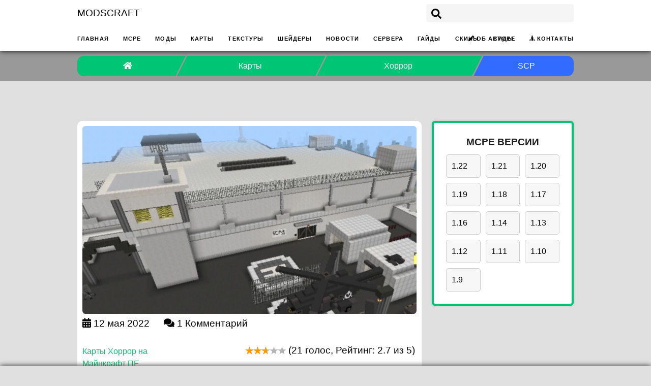

--- FILE ---
content_type: text/html; charset=UTF-8
request_url: https://modscraft.org/karta-scp-minecraft-pe/
body_size: 47466
content:
                            <!DOCTYPE html>
<html lang="ru-RU" dir="ltr">
                <head>
    
            <meta name="viewport" content="width=device-width, initial-scale=1.0">
        <meta http-equiv="X-UA-Compatible" content="IE=edge" />
        

                <link rel="icon" type="image/x-icon" href="https://modscraft.org/wp-content/themes/rt_deer/custom/images/modscraft.png" />
        
                <link rel="apple-touch-icon" sizes="180x180" href="https://modscraft.org/wp-content/themes/rt_deer/custom/images/modscraft.png">
        <link rel="icon" sizes="192x192" href="https://modscraft.org/wp-content/themes/rt_deer/custom/images/modscraft.png">
            <meta http-equiv="Content-Type" content="text/html; charset=UTF-8" />
    <link rel="profile" href="http://gmpg.org/xfn/11" />
    <link rel="pingback" href="https://modscraft.org/xmlrpc.php" />
    <meta name='robots' content='index, follow, max-image-preview:large, max-snippet:-1, max-video-preview:-1' />

	<!-- This site is optimized with the Yoast SEO plugin v21.7 - https://yoast.com/wordpress/plugins/seo/ -->
	<title>Скачать карту на SCP на Minecraft PE&#8212; Карта на SCP для Майнкрафт ПЕ</title>
	<meta name="description" content="Скачайте лучшие карты на SCP на Майнкрафт на Андроид бесплатно и попадите на секретный объект, где проводятся жуткие опыты!" />
	<link rel="canonical" href="https://modscraft.org/karta-scp-minecraft-pe/" />
	<meta property="og:locale" content="ru_RU" />
	<meta property="og:type" content="article" />
	<meta property="og:title" content="Скачать карту на SCP на Minecraft PE&#8212; Карта на SCP для Майнкрафт ПЕ" />
	<meta property="og:description" content="Скачайте лучшие карты на SCP на Майнкрафт на Андроид бесплатно и попадите на секретный объект, где проводятся жуткие опыты!" />
	<meta property="og:url" content="https://modscraft.org/karta-scp-minecraft-pe/" />
	<meta property="og:site_name" content="Modscraft - Моды, Карты, Текстуры для Minecraft PE" />
	<meta property="article:published_time" content="2022-05-12T02:08:48+00:00" />
	<meta property="article:modified_time" content="2023-12-22T19:37:56+00:00" />
	<meta property="og:image" content="https://modscraft.org/wp-content/uploads/2022/04/photo_2022-04-25_10-03-33-2.jpg" />
	<meta property="og:image:width" content="1012" />
	<meta property="og:image:height" content="675" />
	<meta property="og:image:type" content="image/jpeg" />
	<meta name="author" content="Anja" />
	<meta name="twitter:card" content="summary_large_image" />
	<meta name="twitter:label1" content="Written by" />
	<meta name="twitter:data1" content="Anja" />
	<meta name="twitter:label2" content="Est. reading time" />
	<meta name="twitter:data2" content="2 минуты" />
	<script type="application/ld+json" class="yoast-schema-graph">{"@context":"https://schema.org","@graph":[{"@type":"WebPage","@id":"https://modscraft.org/karta-scp-minecraft-pe/","url":"https://modscraft.org/karta-scp-minecraft-pe/","name":"Скачать карту на SCP на Minecraft PE&#8212; Карта на SCP для Майнкрафт ПЕ","isPartOf":{"@id":"https://modscraft.org/#website"},"primaryImageOfPage":{"@id":"https://modscraft.org/karta-scp-minecraft-pe/#primaryimage"},"image":{"@id":"https://modscraft.org/karta-scp-minecraft-pe/#primaryimage"},"thumbnailUrl":"https://modscraft.org/wp-content/uploads/2022/04/photo_2022-04-25_10-03-33-2.jpg","datePublished":"2022-05-12T02:08:48+00:00","dateModified":"2023-12-22T19:37:56+00:00","author":{"@id":"https://modscraft.org/#/schema/person/010e71f4e820fbddf5177ccd9f1e36c7"},"description":"Скачайте лучшие карты на SCP на Майнкрафт на Андроид бесплатно и попадите на секретный объект, где проводятся жуткие опыты!","inLanguage":"ru-RU","potentialAction":[{"@type":"ReadAction","target":["https://modscraft.org/karta-scp-minecraft-pe/"]}]},{"@type":"ImageObject","inLanguage":"ru-RU","@id":"https://modscraft.org/karta-scp-minecraft-pe/#primaryimage","url":"https://modscraft.org/wp-content/uploads/2022/04/photo_2022-04-25_10-03-33-2.jpg","contentUrl":"https://modscraft.org/wp-content/uploads/2022/04/photo_2022-04-25_10-03-33-2.jpg","width":1012,"height":675,"caption":"Карта SCP Хоррор для Майнкрафт ПЕ"},{"@type":"WebSite","@id":"https://modscraft.org/#website","url":"https://modscraft.org/","name":"Modscraft - Моды, Карты, Текстуры для Minecraft PE","description":"Скачивайте c modscraft.org моды, карты, текстуры для Minecraft PE и многие другие дополнения для игры.","potentialAction":[{"@type":"SearchAction","target":{"@type":"EntryPoint","urlTemplate":"https://modscraft.org/?s={search_term_string}"},"query-input":"required name=search_term_string"}],"inLanguage":"ru-RU"},{"@type":"Person","@id":"https://modscraft.org/#/schema/person/010e71f4e820fbddf5177ccd9f1e36c7","name":"Anja","image":{"@type":"ImageObject","inLanguage":"ru-RU","@id":"https://modscraft.org/#/schema/person/image/","url":"https://secure.gravatar.com/avatar/d8c3b9780eebae36064172033c1c29c1?s=96&d=mm&r=g","contentUrl":"https://secure.gravatar.com/avatar/d8c3b9780eebae36064172033c1c29c1?s=96&d=mm&r=g","caption":"Anja"}}]}</script>
	<!-- / Yoast SEO plugin. -->


<link rel='dns-prefetch' href='//modscraft.org' />
<link rel="alternate" type="application/rss+xml" title="Modscraft - Моды, Карты, Текстуры для Minecraft PE &raquo; Лента комментариев к &laquo;Скачать Карту на SCP для Майнкрафт ПЕ&raquo;" href="https://modscraft.org/karta-scp-minecraft-pe/feed/" />
<link rel="preload" href="/wp-includes/js/jquery/jquery.min.js" as="script"><!-- modscraft.org is managing ads with Advanced Ads 2.0.10 – https://wpadvancedads.com/ --><script id="modsc-ready">
			window.advanced_ads_ready=function(e,a){a=a||"complete";var d=function(e){return"interactive"===a?"loading"!==e:"complete"===e};d(document.readyState)?e():document.addEventListener("readystatechange",(function(a){d(a.target.readyState)&&e()}),{once:"interactive"===a})},window.advanced_ads_ready_queue=window.advanced_ads_ready_queue||[];		</script>
		<style id='classic-theme-styles-inline-css' type='text/css'>
/*! This file is auto-generated */
.wp-block-button__link{color:#fff;background-color:#32373c;border-radius:9999px;box-shadow:none;text-decoration:none;padding:calc(.667em + 2px) calc(1.333em + 2px);font-size:1.125em}.wp-block-file__button{background:#32373c;color:#fff;text-decoration:none}
</style>
<style id='global-styles-inline-css' type='text/css'>
body{--wp--preset--color--black: #000000;--wp--preset--color--cyan-bluish-gray: #abb8c3;--wp--preset--color--white: #ffffff;--wp--preset--color--pale-pink: #f78da7;--wp--preset--color--vivid-red: #cf2e2e;--wp--preset--color--luminous-vivid-orange: #ff6900;--wp--preset--color--luminous-vivid-amber: #fcb900;--wp--preset--color--light-green-cyan: #7bdcb5;--wp--preset--color--vivid-green-cyan: #00d084;--wp--preset--color--pale-cyan-blue: #8ed1fc;--wp--preset--color--vivid-cyan-blue: #0693e3;--wp--preset--color--vivid-purple: #9b51e0;--wp--preset--gradient--vivid-cyan-blue-to-vivid-purple: linear-gradient(135deg,rgba(6,147,227,1) 0%,rgb(155,81,224) 100%);--wp--preset--gradient--light-green-cyan-to-vivid-green-cyan: linear-gradient(135deg,rgb(122,220,180) 0%,rgb(0,208,130) 100%);--wp--preset--gradient--luminous-vivid-amber-to-luminous-vivid-orange: linear-gradient(135deg,rgba(252,185,0,1) 0%,rgba(255,105,0,1) 100%);--wp--preset--gradient--luminous-vivid-orange-to-vivid-red: linear-gradient(135deg,rgba(255,105,0,1) 0%,rgb(207,46,46) 100%);--wp--preset--gradient--very-light-gray-to-cyan-bluish-gray: linear-gradient(135deg,rgb(238,238,238) 0%,rgb(169,184,195) 100%);--wp--preset--gradient--cool-to-warm-spectrum: linear-gradient(135deg,rgb(74,234,220) 0%,rgb(151,120,209) 20%,rgb(207,42,186) 40%,rgb(238,44,130) 60%,rgb(251,105,98) 80%,rgb(254,248,76) 100%);--wp--preset--gradient--blush-light-purple: linear-gradient(135deg,rgb(255,206,236) 0%,rgb(152,150,240) 100%);--wp--preset--gradient--blush-bordeaux: linear-gradient(135deg,rgb(254,205,165) 0%,rgb(254,45,45) 50%,rgb(107,0,62) 100%);--wp--preset--gradient--luminous-dusk: linear-gradient(135deg,rgb(255,203,112) 0%,rgb(199,81,192) 50%,rgb(65,88,208) 100%);--wp--preset--gradient--pale-ocean: linear-gradient(135deg,rgb(255,245,203) 0%,rgb(182,227,212) 50%,rgb(51,167,181) 100%);--wp--preset--gradient--electric-grass: linear-gradient(135deg,rgb(202,248,128) 0%,rgb(113,206,126) 100%);--wp--preset--gradient--midnight: linear-gradient(135deg,rgb(2,3,129) 0%,rgb(40,116,252) 100%);--wp--preset--font-size--small: 13px;--wp--preset--font-size--medium: 20px;--wp--preset--font-size--large: 36px;--wp--preset--font-size--x-large: 42px;--wp--preset--spacing--20: 0.44rem;--wp--preset--spacing--30: 0.67rem;--wp--preset--spacing--40: 1rem;--wp--preset--spacing--50: 1.5rem;--wp--preset--spacing--60: 2.25rem;--wp--preset--spacing--70: 3.38rem;--wp--preset--spacing--80: 5.06rem;--wp--preset--shadow--natural: 6px 6px 9px rgba(0, 0, 0, 0.2);--wp--preset--shadow--deep: 12px 12px 50px rgba(0, 0, 0, 0.4);--wp--preset--shadow--sharp: 6px 6px 0px rgba(0, 0, 0, 0.2);--wp--preset--shadow--outlined: 6px 6px 0px -3px rgba(255, 255, 255, 1), 6px 6px rgba(0, 0, 0, 1);--wp--preset--shadow--crisp: 6px 6px 0px rgba(0, 0, 0, 1);}:where(.is-layout-flex){gap: 0.5em;}:where(.is-layout-grid){gap: 0.5em;}body .is-layout-flow > .alignleft{float: left;margin-inline-start: 0;margin-inline-end: 2em;}body .is-layout-flow > .alignright{float: right;margin-inline-start: 2em;margin-inline-end: 0;}body .is-layout-flow > .aligncenter{margin-left: auto !important;margin-right: auto !important;}body .is-layout-constrained > .alignleft{float: left;margin-inline-start: 0;margin-inline-end: 2em;}body .is-layout-constrained > .alignright{float: right;margin-inline-start: 2em;margin-inline-end: 0;}body .is-layout-constrained > .aligncenter{margin-left: auto !important;margin-right: auto !important;}body .is-layout-constrained > :where(:not(.alignleft):not(.alignright):not(.alignfull)){max-width: var(--wp--style--global--content-size);margin-left: auto !important;margin-right: auto !important;}body .is-layout-constrained > .alignwide{max-width: var(--wp--style--global--wide-size);}body .is-layout-flex{display: flex;}body .is-layout-flex{flex-wrap: wrap;align-items: center;}body .is-layout-flex > *{margin: 0;}body .is-layout-grid{display: grid;}body .is-layout-grid > *{margin: 0;}:where(.wp-block-columns.is-layout-flex){gap: 2em;}:where(.wp-block-columns.is-layout-grid){gap: 2em;}:where(.wp-block-post-template.is-layout-flex){gap: 1.25em;}:where(.wp-block-post-template.is-layout-grid){gap: 1.25em;}.has-black-color{color: var(--wp--preset--color--black) !important;}.has-cyan-bluish-gray-color{color: var(--wp--preset--color--cyan-bluish-gray) !important;}.has-white-color{color: var(--wp--preset--color--white) !important;}.has-pale-pink-color{color: var(--wp--preset--color--pale-pink) !important;}.has-vivid-red-color{color: var(--wp--preset--color--vivid-red) !important;}.has-luminous-vivid-orange-color{color: var(--wp--preset--color--luminous-vivid-orange) !important;}.has-luminous-vivid-amber-color{color: var(--wp--preset--color--luminous-vivid-amber) !important;}.has-light-green-cyan-color{color: var(--wp--preset--color--light-green-cyan) !important;}.has-vivid-green-cyan-color{color: var(--wp--preset--color--vivid-green-cyan) !important;}.has-pale-cyan-blue-color{color: var(--wp--preset--color--pale-cyan-blue) !important;}.has-vivid-cyan-blue-color{color: var(--wp--preset--color--vivid-cyan-blue) !important;}.has-vivid-purple-color{color: var(--wp--preset--color--vivid-purple) !important;}.has-black-background-color{background-color: var(--wp--preset--color--black) !important;}.has-cyan-bluish-gray-background-color{background-color: var(--wp--preset--color--cyan-bluish-gray) !important;}.has-white-background-color{background-color: var(--wp--preset--color--white) !important;}.has-pale-pink-background-color{background-color: var(--wp--preset--color--pale-pink) !important;}.has-vivid-red-background-color{background-color: var(--wp--preset--color--vivid-red) !important;}.has-luminous-vivid-orange-background-color{background-color: var(--wp--preset--color--luminous-vivid-orange) !important;}.has-luminous-vivid-amber-background-color{background-color: var(--wp--preset--color--luminous-vivid-amber) !important;}.has-light-green-cyan-background-color{background-color: var(--wp--preset--color--light-green-cyan) !important;}.has-vivid-green-cyan-background-color{background-color: var(--wp--preset--color--vivid-green-cyan) !important;}.has-pale-cyan-blue-background-color{background-color: var(--wp--preset--color--pale-cyan-blue) !important;}.has-vivid-cyan-blue-background-color{background-color: var(--wp--preset--color--vivid-cyan-blue) !important;}.has-vivid-purple-background-color{background-color: var(--wp--preset--color--vivid-purple) !important;}.has-black-border-color{border-color: var(--wp--preset--color--black) !important;}.has-cyan-bluish-gray-border-color{border-color: var(--wp--preset--color--cyan-bluish-gray) !important;}.has-white-border-color{border-color: var(--wp--preset--color--white) !important;}.has-pale-pink-border-color{border-color: var(--wp--preset--color--pale-pink) !important;}.has-vivid-red-border-color{border-color: var(--wp--preset--color--vivid-red) !important;}.has-luminous-vivid-orange-border-color{border-color: var(--wp--preset--color--luminous-vivid-orange) !important;}.has-luminous-vivid-amber-border-color{border-color: var(--wp--preset--color--luminous-vivid-amber) !important;}.has-light-green-cyan-border-color{border-color: var(--wp--preset--color--light-green-cyan) !important;}.has-vivid-green-cyan-border-color{border-color: var(--wp--preset--color--vivid-green-cyan) !important;}.has-pale-cyan-blue-border-color{border-color: var(--wp--preset--color--pale-cyan-blue) !important;}.has-vivid-cyan-blue-border-color{border-color: var(--wp--preset--color--vivid-cyan-blue) !important;}.has-vivid-purple-border-color{border-color: var(--wp--preset--color--vivid-purple) !important;}.has-vivid-cyan-blue-to-vivid-purple-gradient-background{background: var(--wp--preset--gradient--vivid-cyan-blue-to-vivid-purple) !important;}.has-light-green-cyan-to-vivid-green-cyan-gradient-background{background: var(--wp--preset--gradient--light-green-cyan-to-vivid-green-cyan) !important;}.has-luminous-vivid-amber-to-luminous-vivid-orange-gradient-background{background: var(--wp--preset--gradient--luminous-vivid-amber-to-luminous-vivid-orange) !important;}.has-luminous-vivid-orange-to-vivid-red-gradient-background{background: var(--wp--preset--gradient--luminous-vivid-orange-to-vivid-red) !important;}.has-very-light-gray-to-cyan-bluish-gray-gradient-background{background: var(--wp--preset--gradient--very-light-gray-to-cyan-bluish-gray) !important;}.has-cool-to-warm-spectrum-gradient-background{background: var(--wp--preset--gradient--cool-to-warm-spectrum) !important;}.has-blush-light-purple-gradient-background{background: var(--wp--preset--gradient--blush-light-purple) !important;}.has-blush-bordeaux-gradient-background{background: var(--wp--preset--gradient--blush-bordeaux) !important;}.has-luminous-dusk-gradient-background{background: var(--wp--preset--gradient--luminous-dusk) !important;}.has-pale-ocean-gradient-background{background: var(--wp--preset--gradient--pale-ocean) !important;}.has-electric-grass-gradient-background{background: var(--wp--preset--gradient--electric-grass) !important;}.has-midnight-gradient-background{background: var(--wp--preset--gradient--midnight) !important;}.has-small-font-size{font-size: var(--wp--preset--font-size--small) !important;}.has-medium-font-size{font-size: var(--wp--preset--font-size--medium) !important;}.has-large-font-size{font-size: var(--wp--preset--font-size--large) !important;}.has-x-large-font-size{font-size: var(--wp--preset--font-size--x-large) !important;}
.wp-block-navigation a:where(:not(.wp-element-button)){color: inherit;}
:where(.wp-block-post-template.is-layout-flex){gap: 1.25em;}:where(.wp-block-post-template.is-layout-grid){gap: 1.25em;}
:where(.wp-block-columns.is-layout-flex){gap: 2em;}:where(.wp-block-columns.is-layout-grid){gap: 2em;}
.wp-block-pullquote{font-size: 1.5em;line-height: 1.6;}
</style>
    <link rel='preload'  href='https://modscraft.org/wp-content/plugins/gantry5/assets/css/lightcase.css' as="style">
    <link rel='stylesheet'  href='https://modscraft.org/wp-content/plugins/gantry5/assets/css/lightcase.css' type='text/css' media='all' />    <link rel='preload'  href='https://modscraft.org/wp-content/plugins/gantry5/engines/nucleus/css-compiled/nucleus.css' as="style">
    <link rel='stylesheet'  href='https://modscraft.org/wp-content/plugins/gantry5/engines/nucleus/css-compiled/nucleus.css' type='text/css' media='all' />    <link rel='preload'  href='https://modscraft.org/wp-content/themes/rt_deer/custom/css-compiled/deer.css' as="style">
    <link rel='stylesheet'  href='https://modscraft.org/wp-content/themes/rt_deer/custom/css-compiled/deer.css' type='text/css' media='all' />    <link rel='preload'  href='https://modscraft.org/wp-content/plugins/gantry5/engines/nucleus/css-compiled/wordpress.css' as="style">
    <link rel='stylesheet'  href='https://modscraft.org/wp-content/plugins/gantry5/engines/nucleus/css-compiled/wordpress.css' type='text/css' media='all' />    <link rel='preload'  href='https://modscraft.org/wp-content/themes/rt_deer/style.css' as="style">
    <link rel='stylesheet'  href='https://modscraft.org/wp-content/themes/rt_deer/style.css' type='text/css' media='all' />    <link rel='preload'  href='https://modscraft.org/wp-content/themes/rt_deer/custom/css-compiled/deer-wordpress.css' as="style">
    <link rel='stylesheet'  href='https://modscraft.org/wp-content/themes/rt_deer/custom/css-compiled/deer-wordpress.css' type='text/css' media='all' />    <link rel='preload'  href='https://modscraft.org/wp-content/themes/rt_deer/custom/css-compiled/custom.css' as="style">
    <link rel='stylesheet'  href='https://modscraft.org/wp-content/themes/rt_deer/custom/css-compiled/custom.css' type='text/css' media='all' />    <link rel='preload'  href='https://modscraft.org/wp-content/themes/rt_deer/custom/cc.css' as="style">
    <link rel='stylesheet'  href='https://modscraft.org/wp-content/themes/rt_deer/custom/cc.css' type='text/css' media='all' />    <link rel='preload'  href='https://modscraft.org/wp-content/themes/rt_deer/custom/md.css' as="style">
    <link rel='stylesheet'  href='https://modscraft.org/wp-content/themes/rt_deer/custom/md.css' type='text/css' media='all' /><script  defer="defer" src="https://modscraft.org/wp-content/plugins/wp-yandex-metrika/assets/YmEc.min.js" id="wp-yandex-metrika_YmEc-js"></script>
<script  id="wp-yandex-metrika_YmEc-js-after">
/* <![CDATA[ */
window.tmpwpym={datalayername:'dataLayer',counters:JSON.parse('[{"number":"98080627","webvisor":"1"}]'),targets:JSON.parse('[]')};
/* ]]> */
</script>
<script  src="https://modscraft.org/wp-includes/js/jquery/jquery.min.js" id="jquery-core-js"></script>
<script  defer="defer" src="https://modscraft.org/wp-includes/js/jquery/jquery-migrate.min.js" id="jquery-migrate-js"></script>
<script  defer="defer" src="https://modscraft.org/wp-content/plugins/wp-yandex-metrika/assets/frontend.min.js" id="wp-yandex-metrika_frontend-js"></script>
<script  defer="defer" src="https://modscraft.org/wp-content/themes/rt_deer/custom/js/font-awesome5-all.min.js" id="font-awesome5-all.min-js"></script>
<script  defer="defer" src="https://modscraft.org/wp-content/themes/rt_deer/custom/js/font-awesome5-shim.min.js" id="font-awesome5-shim.min-js"></script>
<script type="text/javascript" id="wbcr_clearfy-css-lazy-load-js-extra">
/* <![CDATA[ */
var wbcr_clearfy_async_links = {"wbcr_clearfy-font-awesome":"https:\/\/modscraft.org\/wp-content\/plugins\/gantry5\/assets\/css\/font-awesome5-pseudo.min.css"};
/* ]]> */
</script>
<script  defer="defer" src="https://modscraft.org/wp-content/plugins/clearfy/assets/js/css-lazy-load.min.js" id="wbcr_clearfy-css-lazy-load-js"></script>
<link rel="https://api.w.org/" href="https://modscraft.org/wp-json/" /><link rel="alternate" type="application/json" href="https://modscraft.org/wp-json/wp/v2/posts/1027" /><meta name="generator" content="WordPress 6.4.2" />
<link rel="alternate" type="application/json+oembed" href="https://modscraft.org/wp-json/oembed/1.0/embed?url=https%3A%2F%2Fmodscraft.org%2Fkarta-scp-minecraft-pe%2F" />
<link rel="alternate" type="text/xml+oembed" href="https://modscraft.org/wp-json/oembed/1.0/embed?url=https%3A%2F%2Fmodscraft.org%2Fkarta-scp-minecraft-pe%2F&#038;format=xml" />
<script type="text/javascript">

(function(e, x, pe, r, i, me, nt){

e[i]=e[i]||function(){(e[i].a=e[i].a||[]).push(arguments)},

me=x.createElement(pe),me.async=1,me.src=r,nt=x.getElementsByTagName(pe)[0],me.addEventListener("error",function(){function cb(t){t=t[t.length-1],"function"==typeof t&&t({flags:{}})};Array.isArray(e[i].a)&&e[i].a.forEach(cb);e[i]=function(){cb(arguments)}}),nt.parentNode.insertBefore(me,nt)})

(window, document, "script", "https://abt.s3.yandex.net/expjs/latest/exp.js", "ymab");

 

ymab("metrika.98527474", "setConfig", {enableSetYmUid: true});

ymab("metrika.98527474", "init"/*, {clientFeatures}, {callback}*/);

</script><meta name="verification" content="f612c7d25f5690ad41496fcfdbf8d1" />        <!-- Yandex.Metrica counter -->
        <script type="text/javascript">
            (function (m, e, t, r, i, k, a) {
                m[i] = m[i] || function () {
                    (m[i].a = m[i].a || []).push(arguments)
                };
                m[i].l = 1 * new Date();
                k = e.createElement(t), a = e.getElementsByTagName(t)[0], k.async = 1, k.src = r, a.parentNode.insertBefore(k, a)
            })

            (window, document, "script", "https://modscraft.org/wp-content/uploads/wga-cache/yandex-tracking/ym-tag-94bd7280a83a5b907d5137cc1f450c07.js", "ym");

            ym("98080627", "init", {
                clickmap: true,
                trackLinks: true,
                accurateTrackBounce: true,
                webvisor: true,
                ecommerce: "dataLayer",
                params: {
                    __ym: {
                        "ymCmsPlugin": {
                            "cms": "wordpress",
                            "cmsVersion":"6.4",
                            "pluginVersion": "1.2.1",
                            "ymCmsRip": "2325763957"
                        }
                    }
                }
            });
        </script>
        <!-- /Yandex.Metrica counter -->
        
                
</head>

    
    <body class="gantry g-offcanvas-left g-default g-style-preset1 post-template-default single single-post postid-1027 single-format-standard site outline-default dir-ltr aa-prefix-modsc-">
        
                    

        <div id="g-offcanvas"  data-g-offcanvas-swipe="0" data-g-offcanvas-css3="1">
                        <div class="g-grid">                        

        <div class="g-block size-100">
             <div id="mobile-menu-2576-particle" class="g-content g-particle">            <div id="g-mobilemenu-container" data-g-menu-breakpoint="51rem"></div>
            </div>
        </div>
            </div>
    </div>
        <div id="g-page-surround">
            <div class="g-offcanvas-hide g-offcanvas-toggle" role="navigation" data-offcanvas-toggle aria-controls="g-offcanvas" aria-expanded="false"><i class="fa fa-fw fa-bars"></i></div>                        

                                            
                <div id="g-top" class="section-horizontal-paddings">
                                        <div class="g-grid">                        

        <div class="g-block size-100">
             <div class="g-system-messages">
                                            <div id="system-message-container">
    <div id="system-message">
            </div>
</div>
            
    </div>
        </div>
            </div>
            
    </div>
                                        
                <div id="g-navigation" class="section-horizontal-paddings">
                                        <div class="g-grid">                        

        <div class="g-block size-67 align-left fp-logo">
             <div id="logo-9680-particle" class="g-content g-particle">            <a href="https://modscraft.org" class="g-logo" target="_self" title="MODSCRAFT" rel="home">
    
            MODSCRAFT
    
            </a>
            </div>
        </div>
                    

        <div class="g-block size-33 fp-search">
             <div id="search-1170-particle" class="g-content g-particle">            <div id="g-search-search-1170" class="g-search ">
                <form method="get" action="https://modscraft.org" role="search">
            <input type="search" placeholder="" value="" name="s" title="">
        </form>
            </div>
            </div>
        </div>
            </div>
                            <div class="g-grid">                        

        <div class="g-block size-70 hide-menu">
             <div id="menu-4413-particle" class="g-content g-particle">            <nav class="g-main-nav" data-g-hover-expand="true">
        <ul class="g-toplevel">
			<li class="g-menu-item g-menu-item-12 g-menu-item-type-post_type g-standard"><a class="g-menu-item-container" href="/"><span class="g-menu-item-content"><span class="g-menu-item-title">Главная</span></span></a></li>
			<li class="g-menu-item g-menu-item-12 g-menu-item-type-post_type g-standard"><a class="g-menu-item-container" href="/download/"><span class="g-menu-item-content"><span class="g-menu-item-title">MCPE</span></span></a></li>
			<li class="g-menu-item g-menu-item-12 g-menu-item-type-post_type g-standard"><a class="g-menu-item-container" href="/mody/"><span class="g-menu-item-content"><span class="g-menu-item-title">Моды</span></span></a></li>
			<li class="g-menu-item g-menu-item-12 g-menu-item-type-post_type g-standard"><a class="g-menu-item-container" href="/karty/"><span class="g-menu-item-content"><span class="g-menu-item-title">Карты</span></span></a></li>
			<li class="g-menu-item g-menu-item-12 g-menu-item-type-post_type g-standard"><a class="g-menu-item-container" href="/textury/"><span class="g-menu-item-content"><span class="g-menu-item-title">Текстуры</span></span></a></li>
			<li class="g-menu-item g-menu-item-12 g-menu-item-type-post_type g-standard"><a class="g-menu-item-container" href="/sheidery/"><span class="g-menu-item-content"><span class="g-menu-item-title">Шейдеры</span></span></a></li>
			<li class="g-menu-item g-menu-item-12 g-menu-item-type-post_type g-standard"><a class="g-menu-item-container" href="/news/"><span class="g-menu-item-content"><span class="g-menu-item-title">Новости</span></span></a></li>
			<li class="g-menu-item g-menu-item-12 g-menu-item-type-post_type g-standard"><a class="g-menu-item-container" href="/servera/"><span class="g-menu-item-content"><span class="g-menu-item-title">Сервера</span></span></a></li>
			<li class="g-menu-item g-menu-item-12 g-menu-item-type-post_type g-standard"><a class="g-menu-item-container" href="/guides/"><span class="g-menu-item-content"><span class="g-menu-item-title">Гайды</span></span></a></li>
			<li class="g-menu-item g-menu-item-12 g-menu-item-type-post_type g-standard"><a class="g-menu-item-container" href="/skins/"><span class="g-menu-item-content"><span class="g-menu-item-title">Скины</span></span></a></li>
			<li class="g-menu-item g-menu-item-12 g-menu-item-type-post_type g-standard"><a class="g-menu-item-container" href="/seeds/"><span class="g-menu-item-content"><span class="g-menu-item-title">Сиды</span></span></a></li>
			
        </ul>
    </nav>
            </div>
        </div>
                    

        <div class="g-block size-30 align-right hidden-phone">
             <div id="simplemenu0-7358-particle" class="g-content g-particle">            <div class="g-simplemenu-particle">
        
    <ul class="g-simplemenu">
                    <li>
                                <i class="fas fa-pen"></i>
                                <a target="_blank" href="/avtor/" title="Об Авторе">Об Авторе</a>
            </li>
                    <li>
                                <i class="fas fa-street-view"></i>
                                <a target="_blank" href="/contacts/" title="Контакты">Контакты</a>
            </li>
            </ul>
</div>
            </div>
        </div>
            </div>
            
    </div>
                                        
                <div id="g-breadcrumbs" class="section-horizontal-paddings">
                                        <div class="g-grid">                        

        <div class="g-block size-100 nomarginall">
             <div id="breadcrumbs-3452-particle" class="g-content g-particle">            <ul id="breadcrumbs" class="breadcrumbs" itemscope itemtype="http://schema.org/BreadcrumbList"><li itemprop="itemListElement" itemscope itemtype="http://schema.org/ListItem"><a class="breadcrumbs__link breadcrumbs_step" href="https://modscraft.org/" itemprop="item"><span class="breadcrumbs_ellipsis" itemprop="name" content="Home"><span class="icon fa fa-home"> </span></span></a><meta itemprop="position" content="1" /></li><li itemprop="itemListElement" itemscope itemtype="http://schema.org/ListItem"><a class="breadcrumbs__link breadcrumbs_step" href="https://modscraft.org/karty/" itemprop="item"><span class="breadcrumbs_ellipsis" itemprop="name">Карты</span></a><meta itemprop="position" content="2" /></li><li itemprop="itemListElement" itemscope itemtype="http://schema.org/ListItem"><a class="breadcrumbs__link breadcrumbs_step" href="https://modscraft.org/karty/horror/" itemprop="item"><span class="breadcrumbs_ellipsis" itemprop="name">Хоррор</span></a><meta itemprop="position" content="3" /></li><li class="breadcrumbs__current"><span class="breadcrumbs_step"><span class="breadcrumbs_ellipsis">SCP</span></span></li></ul><!-- .breadcrumbs -->
            </div>
        </div>
            </div>
            
    </div>
                                        
                <div id="g-feature" class="section-horizontal-paddings">
                                        <div class="g-grid">                        

        <div class="g-block size-100">
             <div id="custom-8970-particle" class="g-content g-particle">            <!-- Yandex.RTB -->
<script>window.yaContextCb=window.yaContextCb||[]</script>
<script src="https://yandex.ru/ads/system/context.js" async></script>

<!-- Yandex.RTB R-A-12199324-1 -->
<div id="yandex_rtb_R-A-12199324-1"></div>
<script>
window.yaContextCb.push(() => {
    Ya.Context.AdvManager.render({
        "blockId": "R-A-12199324-1",
        "renderTo": "yandex_rtb_R-A-12199324-1"
    })
})
</script>
            </div>
        </div>
            </div>
            
    </div>
                                    
                                
    
    
                <div id="g-container-main" class="g-wrapper section-horizontal-paddings">
                            <div class="g-grid">                        

        <div class="g-block size-70">
             <div id="g-mainbar">
                                        <div class="g-grid">                        

        <div class="g-block size-100 nopaddingall">
             <div class="g-content">
                                                        
    <div class="platform-content">
        <div class="content-wrapper">
            <div class="entry">

                    
<article style="background:white; padding:10px; border-radius:10px" class="post-type-post post-1027 post type-post status-publish format-standard has-post-thumbnail category-horror" id="post-1027" itemscope itemtype="https://schema.org/MobileApplication">

    
                        <div class="entry-image border-radius">
            <img srcset="/640.svg" src="https://modscraft.org/wp-content/uploads/2022/04/photo_2022-04-25_10-03-33-2-1280x720-c-default.jpg" data-srcset="https://modscraft.org/wp-content/uploads/2022/04/photo_2022-04-25_10-03-33-2-1280x720-c-default.jpg" class="lozad featured-image tease-featured-image border-radius" alt="Скачать Карту на SCP для Майнкрафт ПЕ" />
            <div class="before-img">
                                                    
<div class="entry-meta">

    
                            <div class="meta-date">
                                    <span class="meta-prefix"><i class="fa fa-calendar" aria-hidden="true"></i></span>
                                <span class="date">12 мая 2022</span>
            </div>
                
                            <div class="meta-comments-count">
                <span class="meta-prefix"><i class="fa fa-comments" aria-hidden="true"></i></span>

                                                    
                                    <span class="comments-count">1 Комментарий</span>
                            </div>
                
    
</div>
                                            </div>
        </div>
                        
                <div class="entry-content border-radius meta-price-rating">

            <span class="categories">
                                        <a href="https://modscraft.org/karty/horror/" title="Карты Хоррор на Майнкрафт ПЕ" class="meta-category-link"><span class="single-cat" itemprop="applicationcategory">Карты Хоррор на Майнкрафт ПЕ</span></a>
                                                </span>
            
            <div class="meta-rating">
            
            <div class="vote_block" data-lang-0="Рейтинг" data-lang-1="голос" data-lang-2="голоса" data-lang-3="голосов" data-lang-4="из" data-id="1027" data-total="21" data-rating="56" rel="v:rating" itemprop="aggregateRating" itemscope itemtype="http://schema.org/AggregateRating"><meta itemprop="worstRating" content="1"><meta itemprop="bestRating" content="5"><ol class="rating show-current"><li>5</li><li>4</li><li>3</li><li>2</li><li>1</li><li class="current"><span style="width:53.333333333333%"></span></li></ol> <span class="rating-text">(<span itemprop="ratingCount">21</span> голос, Рейтинг: <span itemprop="ratingValue">2.7</span> из 5)</span><meta itemprop="itemReviewed" content="Скачать Карту на SCP для Майнкрафт ПЕ"></div></div>
        </div>
                
                    <div class="skroll-to-download-btn">
                <a href="#app-download-anchor" rel="nofollow" class="button button-block skroll-to-download" title="Скачать">Скачать</a>
            </div>
        

                <div class="entry-content border-radius">
            <div class="page-header">
                <h1 class="entry-title" itemprop="name">Скачать Карту на SCP для Майнкрафт ПЕ</h1>
            </div>
            <p>Скачивайте <strong>SCP Хоррор Карту на Minecraft для Android</strong>: подробно исследуйте секретное здание, в котором работает ужасная научная лаборатория и встретьте аномальных существ!</p>
<h2>Что представляют собой SCP Хоррор карты для Майнкрафт?</h2>
<p>Пользователи Minecraft PE, которым нравится хоррор тематика, оценят карту SCP. Это известная многим крафтерам вымышленная научная лаборатория, которая занимается <span style="background-color: #ffff00;">исследованием аномалий</span>.</p>
<p>Разработчики карт решили повторить таинственные локации в кубическом мире и позволить игрокам прогуляться по темным коридорам секретных лабораторий.</p>
<h3>База SCP</h3>
<p>Карта представляет собой здание внушительных размеров прямо посреди леса в Майнкрафт ПЕ. Здесь предположительно работает та самая организация SCP. Это целый многоэтажный комплекс, где работает группа ученых.</p>
<p>Исследуя этажи постройки, игроки обнаружат, что внутри есть и <strong>комнаты для лабораторных исследований</strong>. Также здесь есть офисные пространства, и даже охраняемые камеры.</p>
<p class="alert alert-success">Кстати, если открыть камеру, можно случайно выпустить странных мобов, которых здесь держат.</p>
<p>Стилистика SCP присутствует по всей территории MCPE карты. Возле входа стоят служебные машины и вертолеты экстренной эвакуации с секретной базы.</p>
<h3>Лаборатория</h3>
<p>Ещё одна необычная карта в жанре хоррор для Minecraft PE, созданная по мотивам истории о таинственной научной организации SCP.</p>
<p>Пользователям открывается доступ к нескольким помещениям лабораторрии. Стоит зайти в каждую дверь, чтобы увидеть, где ученые скрывают аномальных существ.</p>
<p>Карта довольно масштабная, здесь множество коридоров, комнат и помещений, огороженных стеклами, чтобы монстры не смогли добраться до игроков.</p>
<p class="alert alert-info">Эти локации можно проходить в MCPE компанией, чтобы сделать их еще более захватывающими.</p>
<p>Карту можно проходить в режиме выживания или творчества. Тем, ко хочет усложнить задачу, подойдет <span style="background-color: #ffff00;">режим приключения</span>.</p>

            
            
                        <meta itemprop="operatingSystem" content="Android" />
                        
     
			
		  <div class="tab-content" style="margin-bottom: 40px;"><script src="https://modscraft.org/player/playerjs.js" ></script>
           <style>
           </style>


<div id="playerjs" style="width:100%;height:750зч;"></div>

    <script type="text/javascript">


        var ps = location.href.substr(location.href.indexOf("html?")+5).split("&");

        var vs = {id:"playerjs", file:"//modscraft.org/wp-content/uploads/2025/04/install_mod_minecraft.mp4", poster:"//modscraft.org/wp-content/uploads/2024/09/maxresdefault.jpg"};


        for(var i = 0; i<ps.length; i++){
            var p = ps[i].substr(0,ps[i].indexOf("="));
            var v = ps[i].substr(ps[i].indexOf("=")+1);
            if(p!=v){
                vs[p] = decodeURIComponent(v);
            }
        }

        var playerjs = new Playerjs(vs);

    </script></div>
            
        <div class="g-share-wrap">
        <div id="share-wrap-btn" class="share-btn g-share" data-url="https://modscraft.org/karta-scp-minecraft-pe/" data-title="Скачать Карту на SCP для Майнкрафт ПЕ">
            <div class="share-btn-wrap"><a class="button btn-fb" data-id="fb"><i class="fa fa-facebook-square"><span> Facebook</span></i></a></div>
            <div class="share-btn-wrap"><a class="button btn-tw" data-id="tw"><i class="fa fa-twitter"><span> Twitter</span></i></a></div>
            <div class="share-btn-wrap"><a class="button btn-re" data-id="re"><i class="fa fa-reddit"><span> Reddit</span></i></a></div>
            <div class="share-btn-wrap"><a class="button btn-vk" data-id="vk"><i class="fa fa-vk"><span> VKontakte</span></i></a></div>
            <div class="share-btn-wrap"><a class="button btn-wa" data-id="wa"><i class="fa fa-whatsapp"><span> WhatsApp</span></i></a></div>
            <div class="share-btn-wrap"><a class="button btn-tg" data-id="tg"><i class="fa fa-telegram"><span> Telegram</span></i></a></div>
        </div>
        </div>
        </div>
                
                    <div class="entry-content border-radius" id="faqs">
                <ul class="accordion" id="faq-accordeon" data-accordion-id="faq-accordeon" itemscope itemtype="https://schema.org/FAQPage">
                                    <li id="accordion-id1" itemscope itemprop="mainEntity" itemtype="https://schema.org/Question">
                        <span class="accordion-item-title" itemprop="name">Как установить SCP Хоррор карту? <span class="toggle"><i class="fa fa-plus"></i></span></span>
                        <div class="accordion-item-content" itemscope itemprop="acceptedAnswer" itemtype="https://schema.org/Answer"><span itemprop="text">Нужно скачать установочный файл и запустить его на устройстве.</span></div>
                    </li>
                                    <li id="accordion-id2" itemscope itemprop="mainEntity" itemtype="https://schema.org/Question">
                        <span class="accordion-item-title" itemprop="name">Можно ли проходить карту с друзьями? <span class="toggle"><i class="fa fa-plus"></i></span></span>
                        <div class="accordion-item-content" itemscope itemprop="acceptedAnswer" itemtype="https://schema.org/Answer"><span itemprop="text">Да, можно использовать карту в многопользовательском режиме.</span></div>
                    </li>
                                    <li id="accordion-id3" itemscope itemprop="mainEntity" itemtype="https://schema.org/Question">
                        <span class="accordion-item-title" itemprop="name">Какие режимы можно использовать для прохождения карты? <span class="toggle"><i class="fa fa-plus"></i></span></span>
                        <div class="accordion-item-content" itemscope itemprop="acceptedAnswer" itemtype="https://schema.org/Answer"><span itemprop="text">Карта имеет режимы Выживания, Творчества и Приключения.</span></div>
                    </li>
                                </ul>
            </div>
        		
					<div id="page_banner" class="hidden-desktop hidden-tablet hidden-large"></div>
			<script type="text/javascript">
			  (
				() => {
				  const script = document.createElement("script");
				  script.src = "https://cdn1.moe.video/p/b.js";
				  script.onload = () => {
					addBanner({
				element: '#page_banner',
				placement: 10359,
				width: '300px',
				height: '250px',
				advertCount: 10,
					});
				  };
				  document.body.append(script);
				}
			  )()
			</script>
 		
				
				<!--Тип баннера: Media banner-->
		<div id="banner_area_fox">
			<div id="adfox_176467305146923855" ></div>
			<script>
				window.yaContextCb.push(()=>{
					Ya.adfoxCode.create({
						ownerId: 11631021,
						containerId: 'adfox_176467305146923855',
						params: {
							p1: 'dlidh',
							p2: 'p'
						}
					})
				})
			</script>
		</div>
		
		
		
		
                        <div class="entry-content border-radius">
            <span id="app-download-anchor"></span>
            <h2 class="g-title">Скачать карту на SCP для MCPE</h2>            <div id="app-download" class="app-download">
                                                        <form method="post" >
                        <input type="hidden" name="sourcepost" value="1027" >
                        <button class="button button-download" type="submit" name="app" value="1030">
                            <i class="fa fw fa-cloud-download"></i>
                            <span class="details-button">
                                <span class="f-txt">Скачать</span>
                            </span>
                            <span class="content-button">
                                <span class="f-tit">scp-baza</span>
                                <span class="f-des">MCPE: 1.14.0 -1.21.2</span>
                            </span>
                        </button>
                    </form>
                                                        <form method="post" >
                        <input type="hidden" name="sourcepost" value="1027" >
                        <button class="button button-download" type="submit" name="app" value="1031">
                            <i class="fa fw fa-cloud-download"></i>
                            <span class="details-button">
                                <span class="f-txt">Скачать</span>
                            </span>
                            <span class="content-button">
                                <span class="f-tit">laboratoriya</span>
                                <span class="f-des">MCPE: 1.16.0 -1.21.2</span>
                            </span>
                        </button>
                    </form>
                                                            </div>
        </div>
                    
        
                <div class="entry-content border-radius">
                                    <meta itemprop="screenshot" content="https://modscraft.org/wp-content/uploads/2022/04/photo_2022-04-25_10-03-35-1280x720-c-default.jpg" />
                                            <meta itemprop="screenshot" content="https://modscraft.org/wp-content/uploads/2022/04/photo_2022-04-25_10-03-29-1280x720-c-default.jpg" />
                                            <meta itemprop="screenshot" content="https://modscraft.org/wp-content/uploads/2022/04/photo_2022-04-25_10-03-30-1280x720-c-default.jpg" />
                                            <meta itemprop="screenshot" content="https://modscraft.org/wp-content/uploads/2022/04/photo_2022-04-25_10-03-35-2-1280x720-c-default.jpg" />
                                            <meta itemprop="screenshot" content="https://modscraft.org/wp-content/uploads/2022/04/photo_2022-04-25_10-03-32-1280x720-c-default.jpg" />
                                            <meta itemprop="screenshot" content="https://modscraft.org/wp-content/uploads/2022/04/photo_2022-04-25_10-03-34-1280x720-c-default.jpg" />
                        <div id="swiper-gallery" style="margin-bottom: 60px" class="g-swiper swiper-container swiper-container-initialized swiper-container-horizontal" data-swiper-id="swiper-gallery"  data-swiper-effect="slide" data-swiper-autoplay="false" data-swiper-loop="false" data-swiper-pagination="false"  data-swiper-scrollbar="true" data-swiper-elsc=".swiper-scrollbar-parent-gallery" data-swiper-timeout="8000"  data-swiper-speed="800" data-swiper-touchmove="true" data-swiper-mobiletouchmove="true" data-swiper-direction="horizontal"  data-swiper-elpa=".swiper-pagination-parent-gallery" data-swiper-elthumb="#swiper-gallery-thumbs"  data-swiper-defaultslides="1.1"  data-swiper-defaultgroup="1"  data-swiper-defaultspace="10"  data-swiper-mobileslides="1.2" data-swiper-mobilegroup="1" data-swiper-mobilespace="10"  data-swiper-tabletslides="1.3"  data-swiper-tabletgroup="1" data-swiper-tabletspace="20"  data-swiper-desktopslides="1.4" data-swiper-desktopgroup="1"  data-swiper-desktopspace="20" data-swiper-largedesktopslides="1.5"  data-swiper-largedesktopgroup="1" data-swiper-largedesktopspace="20" data-swiper-mobilethumbs="2"  data-swiper-mobilethumbspace="10" data-swiper-tabletthumbs="3" data-swiper-tabletthumbspace="20" data-swiper-desktopthumbs="4" data-swiper-desktopthumbspace="30" data-swiper-largedesktopthumbs="5"  data-swiper-largedesktopthumbspace="30"  data-swiper-mobile-breakpoint="30rem" data-swiper-tablet-breakpoint="48rem" data-swiper-desktop-breakpoint="60rem" data-swiper-largedesktop-breakpoint="75rem">
            <div class="g-swiper-slider swiper-wrapper"  itemscope itemtype="http://schema.org/ImageGallery" >
                                                        <div class="swiper-slide" itemprop="associatedMedia" itemscope itemtype="http://schema.org/ImageObject">
                                                    <meta itemprop="contentUrl" content="https://modscraft.org/wp-content/uploads/2022/04/photo_2022-04-25_10-03-35-1280x720-c-default.jpg" />
                            <img srcset="/640.svg" src="https://modscraft.org/wp-content/uploads/2022/04/photo_2022-04-25_10-03-35-1280x720-c-default.jpg" data-srcset="https://modscraft.org/wp-content/uploads/2022/04/photo_2022-04-25_10-03-35-1280x720-c-default.jpg" class="lozad" itemprop="thumbnail" width="1280" height="720" alt="Мобы из CSP Хоррор Карты для Майнкрафт ПЕ">
                                                <div class="slide"><div class="slide-content-wrapper"><div class="slide-content"></div></div></div>
                    </div>
                                                        <div class="swiper-slide" itemprop="associatedMedia" itemscope itemtype="http://schema.org/ImageObject">
                                                    <meta itemprop="contentUrl" content="https://modscraft.org/wp-content/uploads/2022/04/photo_2022-04-25_10-03-29-1280x720-c-default.jpg" />
                            <img srcset="/640.svg" src="https://modscraft.org/wp-content/uploads/2022/04/photo_2022-04-25_10-03-29-1280x720-c-default.jpg" data-srcset="https://modscraft.org/wp-content/uploads/2022/04/photo_2022-04-25_10-03-29-1280x720-c-default.jpg" class="lozad" itemprop="thumbnail" width="1280" height="720" alt="Комната из SCP Хоррор Карты для Майнкрафт ПЕ">
                                                <div class="slide"><div class="slide-content-wrapper"><div class="slide-content"></div></div></div>
                    </div>
                                                        <div class="swiper-slide" itemprop="associatedMedia" itemscope itemtype="http://schema.org/ImageObject">
                                                    <meta itemprop="contentUrl" content="https://modscraft.org/wp-content/uploads/2022/04/photo_2022-04-25_10-03-30-1280x720-c-default.jpg" />
                            <img srcset="/640.svg" src="https://modscraft.org/wp-content/uploads/2022/04/photo_2022-04-25_10-03-30-1280x720-c-default.jpg" data-srcset="https://modscraft.org/wp-content/uploads/2022/04/photo_2022-04-25_10-03-30-1280x720-c-default.jpg" class="lozad" itemprop="thumbnail" width="1280" height="720" alt="Лаборатория из SCP Хоррор Карты для Майнкрафт ПЕ">
                                                <div class="slide"><div class="slide-content-wrapper"><div class="slide-content"></div></div></div>
                    </div>
                                                        <div class="swiper-slide" itemprop="associatedMedia" itemscope itemtype="http://schema.org/ImageObject">
                                                    <meta itemprop="contentUrl" content="https://modscraft.org/wp-content/uploads/2022/04/photo_2022-04-25_10-03-35-2-1280x720-c-default.jpg" />
                            <img srcset="/640.svg" src="https://modscraft.org/wp-content/uploads/2022/04/photo_2022-04-25_10-03-35-2-1280x720-c-default.jpg" data-srcset="https://modscraft.org/wp-content/uploads/2022/04/photo_2022-04-25_10-03-35-2-1280x720-c-default.jpg" class="lozad" itemprop="thumbnail" width="1280" height="720" alt="Вход из SCP Хоррор Карты для Майнкрафт ПЕ">
                                                <div class="slide"><div class="slide-content-wrapper"><div class="slide-content"></div></div></div>
                    </div>
                                                        <div class="swiper-slide" itemprop="associatedMedia" itemscope itemtype="http://schema.org/ImageObject">
                                                    <meta itemprop="contentUrl" content="https://modscraft.org/wp-content/uploads/2022/04/photo_2022-04-25_10-03-32-1280x720-c-default.jpg" />
                            <img srcset="/640.svg" src="https://modscraft.org/wp-content/uploads/2022/04/photo_2022-04-25_10-03-32-1280x720-c-default.jpg" data-srcset="https://modscraft.org/wp-content/uploads/2022/04/photo_2022-04-25_10-03-32-1280x720-c-default.jpg" class="lozad" itemprop="thumbnail" width="1280" height="720" alt="Коридор из SCP Хоррор Карты для Майнкрафт ПЕ">
                                                <div class="slide"><div class="slide-content-wrapper"><div class="slide-content"></div></div></div>
                    </div>
                                                        <div class="swiper-slide" itemprop="associatedMedia" itemscope itemtype="http://schema.org/ImageObject">
                                                    <meta itemprop="contentUrl" content="https://modscraft.org/wp-content/uploads/2022/04/photo_2022-04-25_10-03-34-1280x720-c-default.jpg" />
                            <img srcset="/640.svg" src="https://modscraft.org/wp-content/uploads/2022/04/photo_2022-04-25_10-03-34-1280x720-c-default.jpg" data-srcset="https://modscraft.org/wp-content/uploads/2022/04/photo_2022-04-25_10-03-34-1280x720-c-default.jpg" class="lozad" itemprop="thumbnail" width="1280" height="720" alt="Охрана из SCP Хоррор Карты для Майнкрафт ПЕ">
                                                <div class="slide"><div class="slide-content-wrapper"><div class="slide-content"></div></div></div>
                    </div>
                            </div>
            <div class="swiper-scrollbar swiper-scrollbar-parent-gallery"></div>
        </div>
        </div>
                
        
        
            <div class="entry-content border-radius">
                        <div id="apps-swipper-similar-particle" class="g-particle">            
            <div id="apps-swipper-similar" class="g-swiper swiper-container swiper-container-initialized swiper-container-horizontal"  data-swiper-id="apps-swipper-similar"  data-swiper-autoplay="false"  data-swiper-loop="false"  data-swiper-pagination="false" data-swiper-scrollbar="true" data-swiper-elsc=".swiper-scrollbar-parent-apps-swipper-similar" data-swiper-timeout="8000"  data-swiper-speed="800" data-swiper-touchmove="true"  data-swiper-mobiletouchmove="true"  data-swiper-direction="horizontal"  data-swiper-defaultslides="2.2"  data-swiper-defaultgroup="2"  data-swiper-defaultspace="20" data-swiper-mobileslides="2.5"  data-swiper-mobilegroup="2"  data-swiper-mobilespace="20"  data-swiper-tabletslides="3"  data-swiper-tabletgroup="3"  data-swiper-tabletspace="20"  data-swiper-desktopslides="3"  data-swiper-desktopgroup="3"  data-swiper-desktopspace="20"  data-swiper-largedesktopslides="4"  data-swiper-largedesktopgroup="4"  data-swiper-largedesktopspace="20"  data-swiper-mobilethumbs="2"  data-swiper-mobilethumbspace="20"  data-swiper-tabletthumbs="3"  data-swiper-tabletthumbspace="30"  data-swiper-desktopthumbs="4"  data-swiper-desktopthumbspace="40"  data-swiper-largedesktopthumbs="5"  data-swiper-largedesktopthumbspace="50" data-swiper-mobile-breakpoint="30rem"  data-swiper-tablet-breakpoint="48rem"  data-swiper-desktop-breakpoint="60rem"  data-swiper-largedesktop-breakpoint="75rem" >
                <div class="g-swiper-slider swiper-wrapper">
                                    <div class="swiper-slide g-array-item">
                        <div class="post-type-post post-19130 post type-post status-publish format-standard has-post-thumbnail category-minecraft-1-22 app-product" >
                                                        <div class="g-array-item-image">
                                <a title="Что добавят в Майнкрафт 1.22: Итоги Minecraft Live 2024" href="https://modscraft.org/minecraft-1-22-0/"><img class="lozad" srcset="/vgg.svg" src="https://modscraft.org/wp-content/uploads/2024/09/minecraft-live-2024-announced-300x225-c-default.jpg" data-srcset="https://modscraft.org/wp-content/uploads/2024/09/minecraft-live-2024-announced-300x225-c-default.jpg" alt="Что добавят в Майнкрафт 1.22: Итоги Minecraft Live 2024"></a>
                            </div>
                            <div class="g-array-item-title">
                            <span class="g-item-title">
                            <a href="https://modscraft.org/minecraft-1-22-0/">Что добавят в Май...</a>
                            </span>
                            </div>
                        </div>
                    </div>
                                    <div class="swiper-slide g-array-item">
                        <div class="post-type-post post-16917 post type-post status-publish format-standard category-horror app-product" >
                                                        <div class="g-array-item-image">
                                <a title="Скачать Карту Гренни 2 на для Майнкрафт ПЕ" href="https://modscraft.org/grenni-2/"><img class="lozad" srcset="/vgg.svg" src="" data-srcset="" alt="Скачать Карту Гренни 2 на для Майнкрафт ПЕ"></a>
                            </div>
                            <div class="g-array-item-title">
                            <span class="g-item-title">
                            <a href="https://modscraft.org/grenni-2/">Скачать Карту Гре...</a>
                            </span>
                            </div>
                        </div>
                    </div>
                                    <div class="swiper-slide g-array-item">
                        <div class="post-type-post post-16740 post type-post status-publish format-standard category-horror app-product" >
                                                        <div class="g-array-item-image">
                                <a title="Скачать Карту Побег от маньяка для Майнкрафт ПЕ" href="https://modscraft.org/pobeg-ot-manyaka/"><img class="lozad" srcset="/vgg.svg" src="" data-srcset="" alt="Скачать Карту Побег от маньяка для Майнкрафт ПЕ"></a>
                            </div>
                            <div class="g-array-item-title">
                            <span class="g-item-title">
                            <a href="https://modscraft.org/pobeg-ot-manyaka/">Скачать Карту Поб...</a>
                            </span>
                            </div>
                        </div>
                    </div>
                                    <div class="swiper-slide g-array-item">
                        <div class="post-type-post post-15592 post type-post status-publish format-standard has-post-thumbnail category-horror app-product" >
                                                        <div class="g-array-item-image">
                                <a title="Скачать Карту на Поппи Плейтайм 2 для Майнкрафт ПЕ" href="https://modscraft.org/karta-poppy-playtime-2-minecraft-pe/"><img class="lozad" srcset="/vgg.svg" src="https://modscraft.org/wp-content/uploads/2024/02/karta-poppi-playtime-2-300x225-c-default.jpg" data-srcset="https://modscraft.org/wp-content/uploads/2024/02/karta-poppi-playtime-2-300x225-c-default.jpg" alt="Скачать Карту на Поппи Плейтайм 2 для Майнкрафт ПЕ"></a>
                            </div>
                            <div class="g-array-item-title">
                            <span class="g-item-title">
                            <a href="https://modscraft.org/karta-poppy-playtime-2-minecraft-pe/">Скачать Карту на ...</a>
                            </span>
                            </div>
                        </div>
                    </div>
                                    <div class="swiper-slide g-array-item">
                        <div class="post-type-post post-15118 post type-post status-publish format-standard has-post-thumbnail category-horror app-product" >
                                                        <div class="g-array-item-image">
                                <a title="Скачать Карту с Херобрином для Майнкрафт ПЕ" href="https://modscraft.org/karta-s-herobrinom-minecraft-pe/"><img class="lozad" srcset="/vgg.svg" src="https://modscraft.org/wp-content/uploads/2024/01/karta-herobrin-300x225-c-default.jpg" data-srcset="https://modscraft.org/wp-content/uploads/2024/01/karta-herobrin-300x225-c-default.jpg" alt="Скачать Карту с Херобрином для Майнкрафт ПЕ"></a>
                            </div>
                            <div class="g-array-item-title">
                            <span class="g-item-title">
                            <a href="https://modscraft.org/karta-s-herobrinom-minecraft-pe/">Скачать Карту с Х...</a>
                            </span>
                            </div>
                        </div>
                    </div>
                                </div>
                <div class="swiper-scrollbar  swiper-scrollbar-parent-apps-swipper-similar"></div>
            </div>
        </div>
    </div>
            
        

                            


    <div class="clearfix"></div>

        <section id="comments" class="comments-area">

                    <div id="responses">
                <div class="responses-header">
                    <span class="g-title">Комментарии</span>
                </div>

                <ol class="commentlist">
                    
        <li id="comment-9705" class="comment even thread-even depth-1">
        <article id="div-comment-9705" class="comment-body">
            <header class="comment-author">
                <div class="author-meta vcard">
                    <span class="author-name">Совет О5</span>                    <br />
                    <time datetime="2024-05-10T08:03:20+03:00">
                        <a href="https://modscraft.org/karta-scp-minecraft-pe/#comment-9705">
                            Оставил комментарий 10.05.2024                        </a>
                    </time>
                                    </div>
            </header>

            <section class="comment-content">
                
                <p>Здравствуйте карта норм но она непрогружается</p>
            </section>

            
        </article>
        </li><!-- #comment-## -->

                </ol>

                <footer>
                    <nav id="comments-nav">
                        <div class="comments-previous"></div>
                        <div class="comments-next"></div>
                    </nav>
                </footer>
            </div>
        
        
            
            <div id="respond">
                <div class="respond-header">
                    <span class="g-title">Добавить комментарий</span>

                    <p class="cancel-comment-reply"><a rel="nofollow" id="cancel-comment-reply-link" href="/karta-scp-minecraft-pe/#respond" style="display:none;">Нажмите, чтобы отменить ответ.</a></p>
                </div>

                
                    
                    <form action="https://modscraft.org/wp-comments-post.php" method="post" id="commentform">

                        
                        
                            
                            <p>
                                <input type="text" class="inputbox respond-author" name="author" id="author" placeholder="Имя (обязательный)" value="" size="40" tabindex="1" aria-required='true' />
                            </p>
                            <p>
                                <input type="text" class="inputbox respond-email" name="email" id="email" placeholder="Email (обязательный)" value="" size="40" tabindex="2" aria-required='true' />
                            </p>

                            
                        
                        <p>
                            <textarea class="inputbox respond-textarea" name="comment" id="comment" placeholder="Ваш комментарий ожидает одобрения. Это его предварительный просмотр, комментарий станет видимым для всех после одобрения." tabindex="4"></textarea>
                        </p>

                        <p><input name="submit" class="button" type="submit" id="submit" tabindex="5" value="Отправить комментарий"></p>

                        <input type='hidden' name='comment_post_ID' value='1027' id='comment_post_ID' />
<input type='hidden' name='comment_parent' id='comment_parent' value='0' />

                                            </form>

                            </div>

            
        
    </section>
    

                        
                        <div id="g-download-anchor"><a href="#app-download-anchor" rel="nofollow" class="button button-block skroll-to-download" title="Скачать">Скачать</a></div>
                
    <div itemscope itemprop='offers' itemtype='http://schema.org/Offer'><meta itemprop='price' content='0.00' /><meta itemprop='priceCurrency' content='RUB' /></div>
<meta itemprop="isAccessibleForFree" content="true" />
<meta itemprop="genre" content="Песочница" />
<meta itemprop="memoryRequirements" content="256Mb" />
<meta itemprop="processorRequirements" content="Processor over 1GHz" />
<meta itemprop="storageRequirements" content="1Gb" />
<meta itemprop="thumbnailUrl" content="https://modscraft.org/wp-content/uploads/2022/04/photo_2022-04-25_10-03-33-2-1200x800-c-default.jpg" />
<meta itemprop="contentRating" content="7+" />
<meta itemprop="datePublished" content="2022-05-12"/>
<meta itemprop="dateModified" content="2026-01-27"/>
<div itemscope itemprop="comment"  itemtype="https://schema.org/Comment" id="9705"><meta itemprop="dateCreated" content="2024-05-10 08:03:20" /><meta itemprop="author" content="Совет О5" /><meta itemprop="text" content="Здравствуйте карта норм но она непрогружается" /><meta itemprop="parentItem" content="0" /></div>
</article>
<link rel="stylesheet" type="text/css" href="/wp-content/themes/rt_deer/css/swiper.min.css" />

                    
            </div>
        </div> <!-- /content-wrapper -->
    </div>

    
            
    </div>
        </div>
            </div>
            
    </div>
        </div>
                    

        <div class="g-block size-30">
             <div id="g-sidebar">
                                        <div class="g-grid">                        

        <div class="g-block size-100 box3 rounded box-white shadow2 title-center">
             <div id="simplemenu-3104-particle" class="g-content g-particle">            <div class="g-simplemenu-particle">
    <span class="g-title">MCPE Версии</span>
    <div style="display: grid; grid-template-columns: repeat(3, 1fr); gap: 10px;">
                    <div style="padding: 10px; border: 1px solid #ccc; border-radius: 5px; background-color: #f7f7f7; ">
                                <a target="_blank" href="/download/minecraft-1-22/" title="1.22" style="color:black; display: block">1.22</a>
            </div>
                    <div style="padding: 10px; border: 1px solid #ccc; border-radius: 5px; background-color: #f7f7f7; ">
                                <a target="_blank" href="/download/minecraft-1-21/" title="1.21" style="color:black; display: block">1.21</a>
            </div>
                    <div style="padding: 10px; border: 1px solid #ccc; border-radius: 5px; background-color: #f7f7f7; ">
                                <a target="_blank" href="/download/minecraft-1-20/" title="1.20" style="color:black; display: block">1.20</a>
            </div>
                    <div style="padding: 10px; border: 1px solid #ccc; border-radius: 5px; background-color: #f7f7f7; ">
                                <a target="_blank" href="/download/minecraft-1-19/" title="1.19" style="color:black; display: block">1.19</a>
            </div>
                    <div style="padding: 10px; border: 1px solid #ccc; border-radius: 5px; background-color: #f7f7f7; ">
                                <a target="_blank" href="/download/minecraft-1-18/" title="1.18" style="color:black; display: block">1.18</a>
            </div>
                    <div style="padding: 10px; border: 1px solid #ccc; border-radius: 5px; background-color: #f7f7f7; ">
                                <a target="_self" href="/download/minecraft-1-17/" title="1.17" style="color:black; display: block">1.17</a>
            </div>
                    <div style="padding: 10px; border: 1px solid #ccc; border-radius: 5px; background-color: #f7f7f7; ">
                                <a target="_self" href="/download/minecraft-1-16/" title="1.16" style="color:black; display: block">1.16</a>
            </div>
                    <div style="padding: 10px; border: 1px solid #ccc; border-radius: 5px; background-color: #f7f7f7; ">
                                <a target="_self" href="/download/minecraft-1-14/" title="1.14" style="color:black; display: block">1.14</a>
            </div>
                    <div style="padding: 10px; border: 1px solid #ccc; border-radius: 5px; background-color: #f7f7f7; ">
                                <a target="_self" href="/download/minecraft-1-13/" title="1.13" style="color:black; display: block">1.13</a>
            </div>
                    <div style="padding: 10px; border: 1px solid #ccc; border-radius: 5px; background-color: #f7f7f7; ">
                                <a target="_self" href="/download/minecraft-1-12/" title="1.12" style="color:black; display: block">1.12</a>
            </div>
                    <div style="padding: 10px; border: 1px solid #ccc; border-radius: 5px; background-color: #f7f7f7; ">
                                <a target="_self" href="/download/minecraft-1-11/" title="1.11" style="color:black; display: block">1.11</a>
            </div>
                    <div style="padding: 10px; border: 1px solid #ccc; border-radius: 5px; background-color: #f7f7f7; ">
                                <a target="_self" href="/download/minecraft-1-10/" title="1.10" style="color:black; display: block">1.10</a>
            </div>
                    <div style="padding: 10px; border: 1px solid #ccc; border-radius: 5px; background-color: #f7f7f7; ">
                                <a target="_self" href="/download/minecraft-1-9/" title="1.9" style="color:black; display: block">1.9</a>
            </div>
            </div>
</div>
            </div>
        </div>
            </div>
                            <div class="g-grid">                        

        <div class="g-block size-100 nomarginall">
             <div id="custom-9537-particle" class="g-content g-particle">            <div id="banner"></div>
<script type="text/javascript">
  (
    () => {
      const script = document.createElement("script");
      script.src = "https://cdn1.moe.video/p/b.js";
      script.onload = () => {
        addBanner({
	element: '#banner',
	placement: 10359,
	width: '300px',
	height: '600px',
	advertCount: 10,
        });
      };
      document.body.append(script);
    }
  )()
</script>
            </div>
        </div>
            </div>
                            <div class="g-grid">                        

        <div class="g-block size-100">
             <div id="custom-1843-particle" class="g-content g-particle">            <div id="banner2"></div>
<script type="text/javascript">
  (
    () => {
      const script = document.createElement("script");
      script.src = "https://cdn1.moe.video/p/b.js";
      script.onload = () => {
        addBanner({
	element: '#banner2',
	placement: 10359,
	width: '300px',
	height: '600px',
	advertCount: 10,
        });
      };
      document.body.append(script);
    }
  )()
</script>
            </div>
        </div>
            </div>
                            <div class="g-grid">                        

        <div class="g-block size-100 box-white title-center rounded">
             <div id="simplemenu-7384-particle" class="g-content g-particle">            <div class="g-simplemenu-particle">
    <span class="g-title">Новинки</span>
    <div style="display: grid; grid-template-columns: repeat(3, 1fr); gap: 10px;">
                    <div style="padding: 10px; border: 1px solid #ccc; border-radius: 5px; background-color: #f7f7f7; ">
                                <a target="_self" href="/karta-odin-blok-minecraft-pe/" title="1 Блок" style="color:black; display: block">1 Блок</a>
            </div>
                    <div style="padding: 10px; border: 1px solid #ccc; border-radius: 5px; background-color: #f7f7f7; ">
                                <a target="_self" href="/karta-igra-v-kalmara-minecraft-pe/" title="Игра Кальмара" style="color:black; display: block">Игра Кальмара</a>
            </div>
                    <div style="padding: 10px; border: 1px solid #ccc; border-radius: 5px; background-color: #f7f7f7; ">
                                <a target="_self" href="/textura-xray-minecraft-pe/" title="X-Ray" style="color:black; display: block">X-Ray</a>
            </div>
                    <div style="padding: 10px; border: 1px solid #ccc; border-radius: 5px; background-color: #f7f7f7; ">
                                <a target="_self" href="/mod-huggy-wuggy-minecraft-pe/" title="Хаги Ваги" style="color:black; display: block">Хаги Ваги</a>
            </div>
                    <div style="padding: 10px; border: 1px solid #ccc; border-radius: 5px; background-color: #f7f7f7; ">
                                <a target="_self" href="/mod-oruzhie-zombi-minecraft-pe/" title="Оружие Зомби" style="color:black; display: block">Оружие Зомби</a>
            </div>
                    <div style="padding: 10px; border: 1px solid #ccc; border-radius: 5px; background-color: #f7f7f7; ">
                                <a target="_self" href="/mody/mashini/" title="Машины" style="color:black; display: block">Машины</a>
            </div>
            </div>
</div>
            </div>
        </div>
            </div>
                            <div class="g-grid">                        

        <div class="g-block size-100 box-white rounded">
             <div id="contentarray-7738-particle" class="g-content g-particle">            <div class="g-content-array g-wordpress-posts">
        <span class="g-title center">Популярные</span>
                    <div class="g-grid">
                
                    <div class="g-block">
                        <div class="g-content">
                            <div class="g-array-item">
                                                                    <div class="g-array-item-image">
                                        <a href="https://modscraft.org/skachat-mod-na-oberona-dlja-majnkraft-pe/">
                                            <img alt="СКАЧАТЬ МОД НА ОБЕРОНА ДЛЯ МАЙНКРАФТ ПЕ" class="lozad" srcset="/vgg.svg" src="https://modscraft.org/wp-content/uploads/2025/04/oberon-300x225-c-default.jpg" data-srcset="https://modscraft.org/wp-content/uploads/2025/04/oberon-300x225-c-default.jpg" />
                                        </a>
                                    </div>
                                
                                                                    <div class="g-array-item-title">
                                        <span class="g-item-title">
                                            <a href="https://modscraft.org/skachat-mod-na-oberona-dlja-majnkraft-pe/">
                                                СКАЧАТЬ МОД НА ОБЕРОНА ДЛЯ МАЙНКРАФТ ПЕ
                                            </a>
                                        </span>
                                    </div>
                                
                                
                                                                                                        <div class="g-array-item-text">
                                                                                    
                                                                            </div>
                                
                                                            </div>
                        </div>
                    </div>

                            </div>
                    <div class="g-grid">
                
                    <div class="g-block">
                        <div class="g-content">
                            <div class="g-array-item">
                                                                    <div class="g-array-item-image">
                                        <a href="https://modscraft.org/skachat-mod-naslazhdenie-preispodnej-dlja-majnkraft-pe/">
                                            <img alt="СКАЧАТЬ МОД NETHERS DELIGHT ДЛЯ МАЙНКРАФТ ПЕ" class="lozad" srcset="/vgg.svg" src="https://modscraft.org/wp-content/uploads/2025/04/naslazhdenie-preispodnej-e1744230250327-300x225-c-default.jpg" data-srcset="https://modscraft.org/wp-content/uploads/2025/04/naslazhdenie-preispodnej-e1744230250327-300x225-c-default.jpg" />
                                        </a>
                                    </div>
                                
                                                                    <div class="g-array-item-title">
                                        <span class="g-item-title">
                                            <a href="https://modscraft.org/skachat-mod-naslazhdenie-preispodnej-dlja-majnkraft-pe/">
                                                СКАЧАТЬ МОД NETHERS DELIGHT ДЛЯ МАЙНКРАФТ ПЕ
                                            </a>
                                        </span>
                                    </div>
                                
                                
                                                                                                        <div class="g-array-item-text">
                                                                                    
                                                                            </div>
                                
                                                            </div>
                        </div>
                    </div>

                            </div>
                    <div class="g-grid">
                
                    <div class="g-block">
                        <div class="g-content">
                            <div class="g-array-item">
                                                                    <div class="g-array-item-image">
                                        <a href="https://modscraft.org/mod-zhizn-fermera/">
                                            <img alt="СКАЧАТЬ МОД ЖИЗНЬ ФЕРМЕРА ДЛЯ МАЙНКРАФТ ПЕ" class="lozad" srcset="/vgg.svg" src="https://modscraft.org/wp-content/uploads/2025/04/farm1-e1744230138750-300x225-c-default.jpg" data-srcset="https://modscraft.org/wp-content/uploads/2025/04/farm1-e1744230138750-300x225-c-default.jpg" />
                                        </a>
                                    </div>
                                
                                                                    <div class="g-array-item-title">
                                        <span class="g-item-title">
                                            <a href="https://modscraft.org/mod-zhizn-fermera/">
                                                СКАЧАТЬ МОД ЖИЗНЬ ФЕРМЕРА ДЛЯ МАЙНКРАФТ ПЕ
                                            </a>
                                        </span>
                                    </div>
                                
                                
                                                                                                        <div class="g-array-item-text">
                                                                                    
                                                                            </div>
                                
                                                            </div>
                        </div>
                    </div>

                            </div>
        
            </div>
            </div>
        </div>
            </div>
            
    </div>
        </div>
            </div>
    
    </div>
    
                                        
                <div id="g-copyright" class="section-horizontal-paddings">
                                        <div class="g-grid">                        

        <div class="g-block size-25">
             <div id="tagmenu-5957-particle" class="g-content g-particle">            <div class="card-body">
    <div class="g-tagmenu ">
                    <a href="/download/minecraft-1-22/" title="1.22.0" style="display:block; margin:10px 0; color: black;font-size: 14px;font-weight: 800;">
				<span style="background:#00c574; display:inline-block; padding:5px; border-radius:10px"></span>
                1.22.0
            </a>
                    <a href="/minecraft-1-21-2-android/" title="1.21.2" style="display:block; margin:10px 0; color: black;font-size: 14px;font-weight: 800;">
				<span style="background:#00c574; display:inline-block; padding:5px; border-radius:10px"></span>
                1.21.2
            </a>
                    <a href="/minecraft-1-21-1-android/" title="1.21.1" style="display:block; margin:10px 0; color: black;font-size: 14px;font-weight: 800;">
				<span style="background:#00c574; display:inline-block; padding:5px; border-radius:10px"></span>
                1.21.1
            </a>
                    <a href="/minecraft-pe-1-21-0-android/" title="1.21.0" style="display:block; margin:10px 0; color: black;font-size: 14px;font-weight: 800;">
				<span style="background:#00c574; display:inline-block; padding:5px; border-radius:10px"></span>
                1.21.0
            </a>
                    <a href="/minecraft-1-20-81-android/" title="1.20.81" style="display:block; margin:10px 0; color: black;font-size: 14px;font-weight: 800;">
				<span style="background:#00c574; display:inline-block; padding:5px; border-radius:10px"></span>
                1.20.81
            </a>
                    <a href="/minecraft-1-20-80-android/" title="1.20.80" style="display:block; margin:10px 0; color: black;font-size: 14px;font-weight: 800;">
				<span style="background:#00c574; display:inline-block; padding:5px; border-radius:10px"></span>
                1.20.80
            </a>
                    <a href="/minecraft-1-20-73-android/" title="1.20.73" style="display:block; margin:10px 0; color: black;font-size: 14px;font-weight: 800;">
				<span style="background:#00c574; display:inline-block; padding:5px; border-radius:10px"></span>
                1.20.73
            </a>
                    <a href="/minecraft-1-1-5-android/" title="1.1.5" style="display:block; margin:10px 0; color: black;font-size: 14px;font-weight: 800;">
				<span style="background:#00c574; display:inline-block; padding:5px; border-radius:10px"></span>
                1.1.5
            </a>
            </div>
    </div>
            </div>
        </div>
                    

        <div class="g-block size-25">
             <div id="tagmenu-9600-particle" class="g-content g-particle">            <div class="card-body">
    <div class="g-tagmenu ">
                    <a href="/mod-dzhenni-minecraft-pe/" title="Дженни" style="display:block; margin:10px 0; color: black;font-size: 14px;font-weight: 800;">
				<span style="background:#00c574; display:inline-block; padding:5px; border-radius:10px"></span>
                Дженни
            </a>
                    <a href="/mod-novaja-mebel-minecraft-pe/" title="Новая Мебель" style="display:block; margin:10px 0; color: black;font-size: 14px;font-weight: 800;">
				<span style="background:#00c574; display:inline-block; padding:5px; border-radius:10px"></span>
                Новая Мебель
            </a>
                    <a href="/mod-dzhenni-2-minecraft-pe/" title="Jenny 2" style="display:block; margin:10px 0; color: black;font-size: 14px;font-weight: 800;">
				<span style="background:#00c574; display:inline-block; padding:5px; border-radius:10px"></span>
                Jenny 2
            </a>
                    <a href="/mod-avtomaty-minecraft-pe/" title="Автоматы" style="display:block; margin:10px 0; color: black;font-size: 14px;font-weight: 800;">
				<span style="background:#00c574; display:inline-block; padding:5px; border-radius:10px"></span>
                Автоматы
            </a>
                    <a href="/mod-russkie-mashiny-minecraft-pe/" title="Русские Машины" style="display:block; margin:10px 0; color: black;font-size: 14px;font-weight: 800;">
				<span style="background:#00c574; display:inline-block; padding:5px; border-radius:10px"></span>
                Русские Машины
            </a>
                    <a href="/mod-tsunami-minecraft-pe/" title="Цунами" style="display:block; margin:10px 0; color: black;font-size: 14px;font-weight: 800;">
				<span style="background:#00c574; display:inline-block; padding:5px; border-radius:10px"></span>
                Цунами
            </a>
                    <a href="/mod-poezd-minecraft-pe/" title="Поезд" style="display:block; margin:10px 0; color: black;font-size: 14px;font-weight: 800;">
				<span style="background:#00c574; display:inline-block; padding:5px; border-radius:10px"></span>
                Поезд
            </a>
            </div>
    </div>
            </div>
        </div>
                    

        <div class="g-block size-25">
             <div id="tagmenu-6908-particle" class="g-content g-particle">            <div class="card-body">
    <div class="g-tagmenu ">
                    <a href="/textura-xray-minecraft-pe/" title="X Ray" style="display:block; margin:10px 0; color: black;font-size: 14px;font-weight: 800;">
				<span style="background:#00c574; display:inline-block; padding:5px; border-radius:10px"></span>
                X Ray
            </a>
                    <a href="/textura-faithful-minecraft-pe/" title="Faithful" style="display:block; margin:10px 0; color: black;font-size: 14px;font-weight: 800;">
				<span style="background:#00c574; display:inline-block; padding:5px; border-radius:10px"></span>
                Faithful
            </a>
                    <a href="/textura-zombi-apokalipsis-minecraft-pe/" title="Зомби Апокалипсис" style="display:block; margin:10px 0; color: black;font-size: 14px;font-weight: 800;">
				<span style="background:#00c574; display:inline-block; padding:5px; border-radius:10px"></span>
                Зомби Апокалипсис
            </a>
                    <a href="/textura-bomzh-minecraft-pe/" title="Бомж" style="display:block; margin:10px 0; color: black;font-size: 14px;font-weight: 800;">
				<span style="background:#00c574; display:inline-block; padding:5px; border-radius:10px"></span>
                Бомж
            </a>
                    <a href="/sheider-bsl-minecraft-pe/" title="BSL" style="display:block; margin:10px 0; color: black;font-size: 14px;font-weight: 800;">
				<span style="background:#00c574; display:inline-block; padding:5px; border-radius:10px"></span>
                BSL
            </a>
                    <a href="/sheider-s-tenyami-minecraft-pe/" title="С Тенями" style="display:block; margin:10px 0; color: black;font-size: 14px;font-weight: 800;">
				<span style="background:#00c574; display:inline-block; padding:5px; border-radius:10px"></span>
                С Тенями
            </a>
                    <a href="/sheider-tuman-minecraft-pe/" title="Туман" style="display:block; margin:10px 0; color: black;font-size: 14px;font-weight: 800;">
				<span style="background:#00c574; display:inline-block; padding:5px; border-radius:10px"></span>
                Туман
            </a>
            </div>
    </div>
            </div>
        </div>
                    

        <div class="g-block size-25">
             <div id="tagmenu-2056-particle" class="g-content g-particle">            <div class="card-body">
    <div class="g-tagmenu ">
                    <a href="/karta-odin-blok-minecraft-pe/" title="Один Блок" style="display:block; margin:10px 0; color: black;font-size: 14px;font-weight: 800;">
				<span style="background:#00c574; display:inline-block; padding:5px; border-radius:10px"></span>
                Один Блок
            </a>
                    <a href="/karta-gorod-pripyat-minecraft-pe/" title="Припять" style="display:block; margin:10px 0; color: black;font-size: 14px;font-weight: 800;">
				<span style="background:#00c574; display:inline-block; padding:5px; border-radius:10px"></span>
                Припять
            </a>
                    <a href="/karta-bolshoi-gorod-minecraft-pe/" title="Большой Город" style="display:block; margin:10px 0; color: black;font-size: 14px;font-weight: 800;">
				<span style="background:#00c574; display:inline-block; padding:5px; border-radius:10px"></span>
                Большой Город
            </a>
                    <a href="/karta-stalker-minecraft-pe/" title="Сталкер" style="display:block; margin:10px 0; color: black;font-size: 14px;font-weight: 800;">
				<span style="background:#00c574; display:inline-block; padding:5px; border-radius:10px"></span>
                Сталкер
            </a>
                    <a href="/karta-smeshariki-minecraft-pe/" title="Смешарики" style="display:block; margin:10px 0; color: black;font-size: 14px;font-weight: 800;">
				<span style="background:#00c574; display:inline-block; padding:5px; border-radius:10px"></span>
                Смешарики
            </a>
                    <a href="/karta-scp-minecraft-pe/" title="SCP" style="display:block; margin:10px 0; color: black;font-size: 14px;font-weight: 800;">
				<span style="background:#00c574; display:inline-block; padding:5px; border-radius:10px"></span>
                SCP
            </a>
                    <a href="/karta-bunker-minecraft-pe/" title="Бункер" style="display:block; margin:10px 0; color: black;font-size: 14px;font-weight: 800;">
				<span style="background:#00c574; display:inline-block; padding:5px; border-radius:10px"></span>
                Бункер
            </a>
            </div>
    </div>
            </div>
        </div>
            </div>
                            <div class="g-grid">                        

        <div class="g-block size-45 nomarginall">
             <div id="copyright-6444-particle" class="g-content g-particle">            &copy;
        2026
    Моды, Карты, Текстуры для Майнкрафт ПЕ
            </div>
        </div>
                    

        <div class="g-block size-45 nomarginall align-right">
             <div id="social-7931-particle" class="g-content g-particle">            <div class="g-social ">
                <div class="g-social-items">
                            <a target="_blank" href="/avtor/" title="Об Авторе" aria-label="Об Авторе">
                    <span class=""></span>                    <span class="g-social-text">Об Авторе</span>                </a>
                            <a target="_blank" href="/contacts/" title="Контакты" aria-label="Контакты">
                    <span class=""></span>                    <span class="g-social-text">Контакты</span>                </a>
                            <a target="_blank" href="/privacy-policy/" title="Политика конфиденциальности" aria-label="Политика конфиденциальности">
                    <span class=""></span>                    <span class="g-social-text">Политика конфиденциальности</span>                </a>
                            <a target="_blank" href="/sitemap/" title="Карта Сайта" aria-label="Карта Сайта">
                    <span class=""></span>                    <span class="g-social-text">Карта Сайта</span>                </a>
                    </div>
    </div>
            </div>
        </div>
                    

        <div class="g-block size-5">
             <div id="custom-8897-particle" class="g-content g-particle">            <!--LiveInternet counter--><script type="text/javascript"><!--
new Image().src = "//counter.yadro.ru/hit?r"+
escape(document.referrer)+((typeof(screen)=="undefined")?"":
";s"+screen.width+"*"+screen.height+"*"+(screen.colorDepth?
screen.colorDepth:screen.pixelDepth))+";u"+escape(document.URL)+
";"+Math.random();//--></script><!--/LiveInternet-->

<!-- Yandex.Metrika counter -->
<script type="text/javascript" >
   (function(m,e,t,r,i,k,a){m[i]=m[i]||function(){(m[i].a=m[i].a||[]).push(arguments)};
   m[i].l=1*new Date();k=e.createElement(t),a=e.getElementsByTagName(t)[0],k.async=1,k.src=r,a.parentNode.insertBefore(k,a)})
   (window, document, "script", "https://mc.yandex.ru/metrika/tag.js", "ym");

   ym(98080627, "init", {
        clickmap:true,
        trackLinks:true,
        accurateTrackBounce:true
   });
</script>
<noscript><div><img src="https://mc.yandex.ru/watch/98080627" style="position:absolute; left:-9999px;" alt="" /></div></noscript>
<!-- /Yandex.Metrika counter -->

<script type="text/javascript">
  (
    () => {
      const script = document.createElement("script");
      script.src = "https://cdn1.moe.video/p/cr.js";
      script.onload = () => {
        addContentRoll({
    width: '100%',
    placement: 10359,
    promo: true,
    advertCount: 0,
    slot: 'sticky',
    sound: 'onclick',
    reloadAfterClose: 10,
    deviceMode: 'all',
style: { fly: { zindex: 100} },
    fly:{
        mode: 'stick',
        animation: 'fly',
        width: 445,
        closeSecOffset: 15,
        position: 'bottom-right',
        indent:{
            left: 0,
            right: 0,
            top: 0,
            bottom: 0,
                },
        positionMobile: 'bottom',
            },
        });
      };
      document.body.append(script);
    }
  )()
</script>
            </div>
        </div>
                    

        <div class="g-block size-5 nomarginall">
             <div id="totop-2103-particle" class="g-content g-particle">            <div class="g-totop g-particle">
    <div class="g-totop">
        <a href="#" id="g-totop" rel="nofollow">
                        Вверх                    </a>
    </div>
</div>
            </div>
        </div>
            </div>
            
    </div>
                                
                        

        </div>
                    

                                <noscript>
                <div>
                    <img src="https://mc.yandex.ru/watch/98080627" style="position:absolute; left:-9999px;" alt=""/>
                </div>
            </noscript>
            
<script  defer="defer" src="https://modscraft.org/wp-content/plugins/advanced-ads/admin/assets/js/advertisement.js" id="advanced-ads-find-adblocker-js"></script>
<script  defer="defer" src="https://modscraft.org/wp-includes/js/jquery/ui/core.min.js" id="jquery-ui-core-js"></script>
<script  defer="defer" src="https://modscraft.org/wp-content/themes/rt_deer/custom/js/lightcase.js" id="lightcase-js"></script>
<script  defer="defer" src="https://modscraft.org/wp-content/themes/rt_deer/custom/js/main.js" id="main-js"></script>
<script  defer="defer" src="https://modscraft.org/wp-content/themes/rt_deer/js/accordion.init.js" id="accordion.init-js"></script>
<script  defer="defer" src="https://modscraft.org/wp-content/themes/rt_deer/js/length.min.js" id="length.min-js"></script>
<script  defer="defer" src="https://modscraft.org/wp-content/themes/rt_deer/js/swiper.min.js" id="swiper.min-js"></script>
<script  defer="defer" src="https://modscraft.org/wp-content/themes/rt_deer/js/swiper.init.js" id="swiper.init-js"></script>
<script type="text/javascript">jQuery(document).ready(function($) { jQuery('[data-rel^=lightcase]').lightcase({maxWidth: '100%', maxHeight: '100%', video: {width: '1280', height: '720'}}); });</script>
    <script type="text/javascript">jQuery(document).ready(function($) { jQuery('[data-rel^=lightcase]').lightcase({maxWidth: '100%', maxHeight: '100%', video: {width: '1280', height: '720'}}); });</script>
<script>!function(){window.advanced_ads_ready_queue=window.advanced_ads_ready_queue||[],advanced_ads_ready_queue.push=window.advanced_ads_ready;for(var d=0,a=advanced_ads_ready_queue.length;d<a;d++)advanced_ads_ready(advanced_ads_ready_queue[d])}();</script><script>
function b2a(a){var b,c=0,l=0,f="",g=[];if(!a)return a;do{var e=a.charCodeAt(c++);var h=a.charCodeAt(c++);var k=a.charCodeAt(c++);var d=e<<16|h<<8|k;e=63&d>>18;h=63&d>>12;k=63&d>>6;d&=63;g[l++]="ABCDEFGHIJKLMNOPQRSTUVWXYZabcdefghijklmnopqrstuvwxyz0123456789+/=".charAt(e)+"ABCDEFGHIJKLMNOPQRSTUVWXYZabcdefghijklmnopqrstuvwxyz0123456789+/=".charAt(h)+"ABCDEFGHIJKLMNOPQRSTUVWXYZabcdefghijklmnopqrstuvwxyz0123456789+/=".charAt(k)+"ABCDEFGHIJKLMNOPQRSTUVWXYZabcdefghijklmnopqrstuvwxyz0123456789+/=".charAt(d)}while(c<
a.length);return f=g.join(""),b=a.length%3,(b?f.slice(0,b-3):f)+"===".slice(b||3)}function a2b(a){var b,c,l,f={},g=0,e=0,h="",k=String.fromCharCode,d=a.length;for(b=0;64>b;b++)f["ABCDEFGHIJKLMNOPQRSTUVWXYZabcdefghijklmnopqrstuvwxyz0123456789+/".charAt(b)]=b;for(c=0;d>c;c++)for(b=f[a.charAt(c)],g=(g<<6)+b,e+=6;8<=e;)((l=255&g>>>(e-=8))||d-2>c)&&(h+=k(l));return h}b64e=function(a){return btoa(encodeURIComponent(a).replace(/%([0-9A-F]{2})/g,function(b,a){return String.fromCharCode("0x"+a)}))};
b64d=function(a){return decodeURIComponent(atob(a).split("").map(function(a){return"%"+("00"+a.charCodeAt(0).toString(16)).slice(-2)}).join(""))};
/* <![CDATA[ */
ai_front = {"insertion_before":"BEFORE","insertion_after":"AFTER","insertion_prepend":"PREPEND CONTENT","insertion_append":"APPEND CONTENT","insertion_replace_content":"REPLACE CONTENT","insertion_replace_element":"REPLACE ELEMENT","visible":"VISIBLE","hidden":"HIDDEN","fallback":"FALLBACK","automatically_placed":"Automatically placed by AdSense Auto ads code","cancel":"Cancel","use":"Use","add":"Add","parent":"Parent","cancel_element_selection":"Cancel element selection","select_parent_element":"Select parent element","css_selector":"CSS selector","use_current_selector":"Use current selector","element":"ELEMENT","path":"PATH","selector":"SELECTOR"};
/* ]]> */
var ai_cookie_js=!0,ai_block_class_def="code-block";
/*
 js-cookie v3.0.5 | MIT  JavaScript Cookie v2.2.0
 https://github.com/js-cookie/js-cookie

 Copyright 2006, 2015 Klaus Hartl & Fagner Brack
 Released under the MIT license
*/
if("undefined"!==typeof ai_cookie_js){(function(a,f){"object"===typeof exports&&"undefined"!==typeof module?module.exports=f():"function"===typeof define&&define.amd?define(f):(a="undefined"!==typeof globalThis?globalThis:a||self,function(){var b=a.Cookies,c=a.Cookies=f();c.noConflict=function(){a.Cookies=b;return c}}())})(this,function(){function a(b){for(var c=1;c<arguments.length;c++){var g=arguments[c],e;for(e in g)b[e]=g[e]}return b}function f(b,c){function g(e,d,h){if("undefined"!==typeof document){h=
a({},c,h);"number"===typeof h.expires&&(h.expires=new Date(Date.now()+864E5*h.expires));h.expires&&(h.expires=h.expires.toUTCString());e=encodeURIComponent(e).replace(/%(2[346B]|5E|60|7C)/g,decodeURIComponent).replace(/[()]/g,escape);var l="",k;for(k in h)h[k]&&(l+="; "+k,!0!==h[k]&&(l+="="+h[k].split(";")[0]));return document.cookie=e+"="+b.write(d,e)+l}}return Object.create({set:g,get:function(e){if("undefined"!==typeof document&&(!arguments.length||e)){for(var d=document.cookie?document.cookie.split("; "):
[],h={},l=0;l<d.length;l++){var k=d[l].split("="),p=k.slice(1).join("=");try{var n=decodeURIComponent(k[0]);h[n]=b.read(p,n);if(e===n)break}catch(q){}}return e?h[e]:h}},remove:function(e,d){g(e,"",a({},d,{expires:-1}))},withAttributes:function(e){return f(this.converter,a({},this.attributes,e))},withConverter:function(e){return f(a({},this.converter,e),this.attributes)}},{attributes:{value:Object.freeze(c)},converter:{value:Object.freeze(b)}})}return f({read:function(b){'"'===b[0]&&(b=b.slice(1,-1));
return b.replace(/(%[\dA-F]{2})+/gi,decodeURIComponent)},write:function(b){return encodeURIComponent(b).replace(/%(2[346BF]|3[AC-F]|40|5[BDE]|60|7[BCD])/g,decodeURIComponent)}},{path:"/"})});AiCookies=Cookies.noConflict();function m(a){if(null==a)return a;'"'===a.charAt(0)&&(a=a.slice(1,-1));try{a=JSON.parse(a)}catch(f){}return a}ai_check_block=function(a){var f="undefined"!==typeof ai_debugging;if(null==a)return!0;var b=m(AiCookies.get("aiBLOCKS"));ai_debug_cookie_status="";null==b&&(b={});"undefined"!==
typeof ai_delay_showing_pageviews&&(b.hasOwnProperty(a)||(b[a]={}),b[a].hasOwnProperty("d")||(b[a].d=ai_delay_showing_pageviews,f&&console.log("AI CHECK block",a,"NO COOKIE DATA d, delayed for",ai_delay_showing_pageviews,"pageviews")));if(b.hasOwnProperty(a)){for(var c in b[a]){if("x"==c){var g="",e=document.querySelectorAll('span[data-ai-block="'+a+'"]')[0];"aiHash"in e.dataset&&(g=e.dataset.aiHash);e="";b[a].hasOwnProperty("h")&&(e=b[a].h);f&&console.log("AI CHECK block",a,"x cookie hash",e,"code hash",
g);var d=new Date;d=b[a][c]-Math.round(d.getTime()/1E3);if(0<d&&e==g)return ai_debug_cookie_status=b="closed for "+d+" s = "+Math.round(1E4*d/3600/24)/1E4+" days",f&&console.log("AI CHECK block",a,b),f&&console.log(""),!1;f&&console.log("AI CHECK block",a,"removing x");ai_set_cookie(a,"x","");b[a].hasOwnProperty("i")||b[a].hasOwnProperty("c")||ai_set_cookie(a,"h","")}else if("d"==c){if(0!=b[a][c])return ai_debug_cookie_status=b="delayed for "+b[a][c]+" pageviews",f&&console.log("AI CHECK block",a,
b),f&&console.log(""),!1}else if("i"==c){g="";e=document.querySelectorAll('span[data-ai-block="'+a+'"]')[0];"aiHash"in e.dataset&&(g=e.dataset.aiHash);e="";b[a].hasOwnProperty("h")&&(e=b[a].h);f&&console.log("AI CHECK block",a,"i cookie hash",e,"code hash",g);if(0==b[a][c]&&e==g)return ai_debug_cookie_status=b="max impressions reached",f&&console.log("AI CHECK block",a,b),f&&console.log(""),!1;if(0>b[a][c]&&e==g){d=new Date;d=-b[a][c]-Math.round(d.getTime()/1E3);if(0<d)return ai_debug_cookie_status=
b="max imp. reached ("+Math.round(1E4*d/24/3600)/1E4+" days = "+d+" s)",f&&console.log("AI CHECK block",a,b),f&&console.log(""),!1;f&&console.log("AI CHECK block",a,"removing i");ai_set_cookie(a,"i","");b[a].hasOwnProperty("c")||b[a].hasOwnProperty("x")||(f&&console.log("AI CHECK block",a,"cookie h removed"),ai_set_cookie(a,"h",""))}}if("ipt"==c&&0==b[a][c]&&(d=new Date,g=Math.round(d.getTime()/1E3),d=b[a].it-g,0<d))return ai_debug_cookie_status=b="max imp. per time reached ("+Math.round(1E4*d/24/
3600)/1E4+" days = "+d+" s)",f&&console.log("AI CHECK block",a,b),f&&console.log(""),!1;if("c"==c){g="";e=document.querySelectorAll('span[data-ai-block="'+a+'"]')[0];"aiHash"in e.dataset&&(g=e.dataset.aiHash);e="";b[a].hasOwnProperty("h")&&(e=b[a].h);f&&console.log("AI CHECK block",a,"c cookie hash",e,"code hash",g);if(0==b[a][c]&&e==g)return ai_debug_cookie_status=b="max clicks reached",f&&console.log("AI CHECK block",a,b),f&&console.log(""),!1;if(0>b[a][c]&&e==g){d=new Date;d=-b[a][c]-Math.round(d.getTime()/
1E3);if(0<d)return ai_debug_cookie_status=b="max clicks reached ("+Math.round(1E4*d/24/3600)/1E4+" days = "+d+" s)",f&&console.log("AI CHECK block",a,b),f&&console.log(""),!1;f&&console.log("AI CHECK block",a,"removing c");ai_set_cookie(a,"c","");b[a].hasOwnProperty("i")||b[a].hasOwnProperty("x")||(f&&console.log("AI CHECK block",a,"cookie h removed"),ai_set_cookie(a,"h",""))}}if("cpt"==c&&0==b[a][c]&&(d=new Date,g=Math.round(d.getTime()/1E3),d=b[a].ct-g,0<d))return ai_debug_cookie_status=b="max clicks per time reached ("+
Math.round(1E4*d/24/3600)/1E4+" days = "+d+" s)",f&&console.log("AI CHECK block",a,b),f&&console.log(""),!1}if(b.hasOwnProperty("G")&&b.G.hasOwnProperty("cpt")&&0==b.G.cpt&&(d=new Date,g=Math.round(d.getTime()/1E3),d=b.G.ct-g,0<d))return ai_debug_cookie_status=b="max global clicks per time reached ("+Math.round(1E4*d/24/3600)/1E4+" days = "+d+" s)",f&&console.log("AI CHECK GLOBAL",b),f&&console.log(""),!1}ai_debug_cookie_status="OK";f&&console.log("AI CHECK block",a,"OK");f&&console.log("");return!0};
ai_check_and_insert_block=function(a,f){var b="undefined"!==typeof ai_debugging;if(null==a)return!0;var c=document.getElementsByClassName(f);if(c.length){c=c[0];var g=c.closest("."+ai_block_class_def),e=ai_check_block(a);!e&&0!=parseInt(c.getAttribute("limits-fallback"))&&c.hasAttribute("data-fallback-code")&&(b&&console.log("AI CHECK FAILED, INSERTING FALLBACK BLOCK",c.getAttribute("limits-fallback")),c.setAttribute("data-code",c.getAttribute("data-fallback-code")),null!=g&&g.hasAttribute("data-ai")&&
c.hasAttribute("fallback-tracking")&&c.hasAttribute("fallback_level")&&g.setAttribute("data-ai-"+c.getAttribute("fallback_level"),c.getAttribute("fallback-tracking")),e=!0);c.removeAttribute("data-selector");e?(ai_insert_code(c),g&&(b=g.querySelectorAll(".ai-debug-block"),b.length&&(g.classList.remove("ai-list-block"),g.classList.remove("ai-list-block-ip"),g.classList.remove("ai-list-block-filter"),g.style.visibility="",g.classList.contains("ai-remove-position")&&(g.style.position="")))):(b=c.closest("div[data-ai]"),
null!=b&&"undefined"!=typeof b.getAttribute("data-ai")&&(e=JSON.parse(b64d(b.getAttribute("data-ai"))),"undefined"!==typeof e&&e.constructor===Array&&(e[1]="",b.setAttribute("data-ai",b64e(JSON.stringify(e))))),g&&(b=g.querySelectorAll(".ai-debug-block"),b.length&&(g.classList.remove("ai-list-block"),g.classList.remove("ai-list-block-ip"),g.classList.remove("ai-list-block-filter"),g.style.visibility="",g.classList.contains("ai-remove-position")&&(g.style.position=""))));c.classList.remove(f)}c=document.querySelectorAll("."+
f+"-dbg");g=0;for(b=c.length;g<b;g++)e=c[g],e.querySelector(".ai-status").textContent=ai_debug_cookie_status,e.querySelector(".ai-cookie-data").textContent=ai_get_cookie_text(a),e.classList.remove(f+"-dbg")};ai_load_cookie=function(){var a="undefined"!==typeof ai_debugging,f=m(AiCookies.get("aiBLOCKS"));null==f&&(f={},a&&console.log("AI COOKIE NOT PRESENT"));a&&console.log("AI COOKIE LOAD",f);return f};ai_set_cookie=function(a,f,b){var c="undefined"!==typeof ai_debugging;c&&console.log("AI COOKIE SET block:",
a,"property:",f,"value:",b);var g=ai_load_cookie();if(""===b){if(g.hasOwnProperty(a)){delete g[a][f];a:{f=g[a];for(e in f)if(f.hasOwnProperty(e)){var e=!1;break a}e=!0}e&&delete g[a]}}else g.hasOwnProperty(a)||(g[a]={}),g[a][f]=b;0===Object.keys(g).length&&g.constructor===Object?(AiCookies.remove("aiBLOCKS"),c&&console.log("AI COOKIE REMOVED")):AiCookies.set("aiBLOCKS",JSON.stringify(g),{expires:365,path:"/"});if(c)if(a=m(AiCookies.get("aiBLOCKS")),"undefined"!=typeof a){console.log("AI COOKIE NEW",
a);console.log("AI COOKIE DATA:");for(var d in a){for(var h in a[d])"x"==h?(c=new Date,c=a[d][h]-Math.round(c.getTime()/1E3),console.log("  BLOCK",d,"closed for",c,"s = ",Math.round(1E4*c/3600/24)/1E4,"days")):"d"==h?console.log("  BLOCK",d,"delayed for",a[d][h],"pageviews"):"e"==h?console.log("  BLOCK",d,"show every",a[d][h],"pageviews"):"i"==h?(e=a[d][h],0<=e?console.log("  BLOCK",d,a[d][h],"impressions until limit"):(c=new Date,c=-e-Math.round(c.getTime()/1E3),console.log("  BLOCK",d,"max impressions, closed for",
c,"s =",Math.round(1E4*c/3600/24)/1E4,"days"))):"ipt"==h?console.log("  BLOCK",d,a[d][h],"impressions until limit per time period"):"it"==h?(c=new Date,c=a[d][h]-Math.round(c.getTime()/1E3),console.log("  BLOCK",d,"impressions limit expiration in",c,"s =",Math.round(1E4*c/3600/24)/1E4,"days")):"c"==h?(e=a[d][h],0<=e?console.log("  BLOCK",d,e,"clicks until limit"):(c=new Date,c=-e-Math.round(c.getTime()/1E3),console.log("  BLOCK",d,"max clicks, closed for",c,"s =",Math.round(1E4*c/3600/24)/1E4,"days"))):
"cpt"==h?console.log("  BLOCK",d,a[d][h],"clicks until limit per time period"):"ct"==h?(c=new Date,c=a[d][h]-Math.round(c.getTime()/1E3),console.log("  BLOCK",d,"clicks limit expiration in ",c,"s =",Math.round(1E4*c/3600/24)/1E4,"days")):"h"==h?console.log("  BLOCK",d,"hash",a[d][h]):console.log("      ?:",d,":",h,a[d][h]);console.log("")}}else console.log("AI COOKIE NOT PRESENT");return g};ai_get_cookie_text=function(a){var f=m(AiCookies.get("aiBLOCKS"));null==f&&(f={});var b="";f.hasOwnProperty("G")&&
(b="G["+JSON.stringify(f.G).replace(/"/g,"").replace("{","").replace("}","")+"] ");var c="";f.hasOwnProperty(a)&&(c=JSON.stringify(f[a]).replace(/"/g,"").replace("{","").replace("}",""));return b+c}};
var ai_insertion_js=!0,ai_block_class_def="code-block";
if("undefined"!=typeof ai_insertion_js){ai_insert=function(a,h,l){if(-1!=h.indexOf(":eq("))if(window.jQuery&&window.jQuery.fn)var n=jQuery(h);else{console.error("AI INSERT USING jQuery QUERIES:",h,"- jQuery not found");return}else n=document.querySelectorAll(h);for(var u=0,y=n.length;u<y;u++){var d=n[u];selector_string=d.hasAttribute("id")?"#"+d.getAttribute("id"):d.hasAttribute("class")?"."+d.getAttribute("class").replace(RegExp(" ","g"),"."):"";var w=document.createElement("div");w.innerHTML=l;
var m=w.getElementsByClassName("ai-selector-counter")[0];null!=m&&(m.innerText=u+1);m=w.getElementsByClassName("ai-debug-name ai-main")[0];if(null!=m){var r=a.toUpperCase();"undefined"!=typeof ai_front&&("before"==a?r=ai_front.insertion_before:"after"==a?r=ai_front.insertion_after:"prepend"==a?r=ai_front.insertion_prepend:"append"==a?r=ai_front.insertion_append:"replace-content"==a?r=ai_front.insertion_replace_content:"replace-element"==a&&(r=ai_front.insertion_replace_element));-1==selector_string.indexOf(".ai-viewports")&&
(m.innerText=r+" "+h+" ("+d.tagName.toLowerCase()+selector_string+")")}m=document.createRange();try{var v=m.createContextualFragment(w.innerHTML)}catch(t){}"before"==a?d.parentNode.insertBefore(v,d):"after"==a?d.parentNode.insertBefore(v,d.nextSibling):"prepend"==a?d.insertBefore(v,d.firstChild):"append"==a?d.insertBefore(v,null):"replace-content"==a?(d.innerHTML="",d.insertBefore(v,null)):"replace-element"==a&&(d.parentNode.insertBefore(v,d),d.parentNode.removeChild(d));z()}};ai_insert_code=function(a){function h(m,
r){return null==m?!1:m.classList?m.classList.contains(r):-1<(" "+m.className+" ").indexOf(" "+r+" ")}function l(m,r){null!=m&&(m.classList?m.classList.add(r):m.className+=" "+r)}function n(m,r){null!=m&&(m.classList?m.classList.remove(r):m.className=m.className.replace(new RegExp("(^|\\b)"+r.split(" ").join("|")+"(\\b|$)","gi")," "))}if("undefined"!=typeof a){var u=!1;if(h(a,"no-visibility-check")||a.offsetWidth||a.offsetHeight||a.getClientRects().length){u=a.getAttribute("data-code");var y=a.getAttribute("data-insertion-position"),
d=a.getAttribute("data-selector");if(null!=u)if(null!=y&&null!=d){if(-1!=d.indexOf(":eq(")?window.jQuery&&window.jQuery.fn&&jQuery(d).length:document.querySelectorAll(d).length)ai_insert(y,d,b64d(u)),n(a,"ai-viewports")}else{y=document.createRange();try{var w=y.createContextualFragment(b64d(u))}catch(m){}a.parentNode.insertBefore(w,a.nextSibling);n(a,"ai-viewports")}u=!0}else w=a.previousElementSibling,h(w,"ai-debug-bar")&&h(w,"ai-debug-script")&&(n(w,"ai-debug-script"),l(w,"ai-debug-viewport-invisible")),
n(a,"ai-viewports");return u}};ai_insert_list_code=function(a){var h=document.getElementsByClassName(a)[0];if("undefined"!=typeof h){var l=ai_insert_code(h),n=h.closest("div."+ai_block_class_def);if(n){l||n.removeAttribute("data-ai");var u=n.querySelectorAll(".ai-debug-block");n&&u.length&&(n.classList.remove("ai-list-block"),n.classList.remove("ai-list-block-ip"),n.classList.remove("ai-list-block-filter"),n.style.visibility="",n.classList.contains("ai-remove-position")&&(n.style.position=""))}h.classList.remove(a);
l&&z()}};ai_insert_viewport_code=function(a){var h=document.getElementsByClassName(a)[0];if("undefined"!=typeof h){var l=ai_insert_code(h);h.classList.remove(a);l&&(a=h.closest("div."+ai_block_class_def),null!=a&&(l=h.getAttribute("style"),null!=l&&a.setAttribute("style",a.getAttribute("style")+" "+l)));setTimeout(function(){h.removeAttribute("style")},2);z()}};ai_insert_adsense_fallback_codes=function(a){a.style.display="none";var h=a.closest(".ai-fallback-adsense"),l=h.nextElementSibling;l.getAttribute("data-code")?
ai_insert_code(l)&&z():l.style.display="block";h.classList.contains("ai-empty-code")&&null!=a.closest("."+ai_block_class_def)&&(a=a.closest("."+ai_block_class_def).getElementsByClassName("code-block-label"),0!=a.length&&(a[0].style.display="none"))};ai_insert_code_by_class=function(a){var h=document.getElementsByClassName(a)[0];"undefined"!=typeof h&&(ai_insert_code(h),h.classList.remove(a))};ai_insert_client_code=function(a,h){var l=document.getElementsByClassName(a)[0];if("undefined"!=typeof l){var n=
l.getAttribute("data-code");null!=n&&ai_check_block()&&(l.setAttribute("data-code",n.substring(Math.floor(h/19))),ai_insert_code_by_class(a),l.remove())}};ai_process_elements_active=!1;function z(){ai_process_elements_active||setTimeout(function(){ai_process_elements_active=!1;"function"==typeof ai_process_rotations&&ai_process_rotations();"function"==typeof ai_process_lists&&ai_process_lists();"function"==typeof ai_process_ip_addresses&&ai_process_ip_addresses();"function"==typeof ai_process_filter_hooks&&
ai_process_filter_hooks();"function"==typeof ai_adb_process_blocks&&ai_adb_process_blocks();"function"==typeof ai_process_impressions&&1==ai_tracking_finished&&ai_process_impressions();"function"==typeof ai_install_click_trackers&&1==ai_tracking_finished&&ai_install_click_trackers();"function"==typeof ai_install_close_buttons&&ai_install_close_buttons(document);"function"==typeof ai_process_wait_for_interaction&&ai_process_wait_for_interaction();"function"==typeof ai_process_delayed_blocks&&ai_process_delayed_blocks()},
5);ai_process_elements_active=!0}const B=document.querySelector("body");(new MutationObserver(function(a,h){for(const l of a)"attributes"===l.type&&"data-ad-status"==l.attributeName&&"unfilled"==l.target.dataset.adStatus&&l.target.closest(".ai-fallback-adsense")&&ai_insert_adsense_fallback_codes(l.target)})).observe(B,{attributes:!0,childList:!1,subtree:!0});var Arrive=function(a,h,l){function n(t,c,e){d.addMethod(c,e,t.unbindEvent);d.addMethod(c,e,t.unbindEventWithSelectorOrCallback);d.addMethod(c,
e,t.unbindEventWithSelectorAndCallback)}function u(t){t.arrive=r.bindEvent;n(r,t,"unbindArrive");t.leave=v.bindEvent;n(v,t,"unbindLeave")}if(a.MutationObserver&&"undefined"!==typeof HTMLElement){var y=0,d=function(){var t=HTMLElement.prototype.matches||HTMLElement.prototype.webkitMatchesSelector||HTMLElement.prototype.mozMatchesSelector||HTMLElement.prototype.msMatchesSelector;return{matchesSelector:function(c,e){return c instanceof HTMLElement&&t.call(c,e)},addMethod:function(c,e,f){var b=c[e];c[e]=
function(){if(f.length==arguments.length)return f.apply(this,arguments);if("function"==typeof b)return b.apply(this,arguments)}},callCallbacks:function(c,e){e&&e.options.onceOnly&&1==e.firedElems.length&&(c=[c[0]]);for(var f=0,b;b=c[f];f++)b&&b.callback&&b.callback.call(b.elem,b.elem);e&&e.options.onceOnly&&1==e.firedElems.length&&e.me.unbindEventWithSelectorAndCallback.call(e.target,e.selector,e.callback)},checkChildNodesRecursively:function(c,e,f,b){for(var g=0,k;k=c[g];g++)f(k,e,b)&&b.push({callback:e.callback,
elem:k}),0<k.childNodes.length&&d.checkChildNodesRecursively(k.childNodes,e,f,b)},mergeArrays:function(c,e){var f={},b;for(b in c)c.hasOwnProperty(b)&&(f[b]=c[b]);for(b in e)e.hasOwnProperty(b)&&(f[b]=e[b]);return f},toElementsArray:function(c){"undefined"===typeof c||"number"===typeof c.length&&c!==a||(c=[c]);return c}}}(),w=function(){var t=function(){this._eventsBucket=[];this._beforeRemoving=this._beforeAdding=null};t.prototype.addEvent=function(c,e,f,b){c={target:c,selector:e,options:f,callback:b,
firedElems:[]};this._beforeAdding&&this._beforeAdding(c);this._eventsBucket.push(c);return c};t.prototype.removeEvent=function(c){for(var e=this._eventsBucket.length-1,f;f=this._eventsBucket[e];e--)c(f)&&(this._beforeRemoving&&this._beforeRemoving(f),(f=this._eventsBucket.splice(e,1))&&f.length&&(f[0].callback=null))};t.prototype.beforeAdding=function(c){this._beforeAdding=c};t.prototype.beforeRemoving=function(c){this._beforeRemoving=c};return t}(),m=function(t,c){var e=new w,f=this,b={fireOnAttributesModification:!1};
e.beforeAdding(function(g){var k=g.target;if(k===a.document||k===a)k=document.getElementsByTagName("html")[0];var p=new MutationObserver(function(x){c.call(this,x,g)});var q=t(g.options);p.observe(k,q);g.observer=p;g.me=f});e.beforeRemoving(function(g){g.observer.disconnect()});this.bindEvent=function(g,k,p){k=d.mergeArrays(b,k);for(var q=d.toElementsArray(this),x=0;x<q.length;x++)e.addEvent(q[x],g,k,p)};this.unbindEvent=function(){var g=d.toElementsArray(this);e.removeEvent(function(k){for(var p=
0;p<g.length;p++)if(this===l||k.target===g[p])return!0;return!1})};this.unbindEventWithSelectorOrCallback=function(g){var k=d.toElementsArray(this);e.removeEvent("function"===typeof g?function(p){for(var q=0;q<k.length;q++)if((this===l||p.target===k[q])&&p.callback===g)return!0;return!1}:function(p){for(var q=0;q<k.length;q++)if((this===l||p.target===k[q])&&p.selector===g)return!0;return!1})};this.unbindEventWithSelectorAndCallback=function(g,k){var p=d.toElementsArray(this);e.removeEvent(function(q){for(var x=
0;x<p.length;x++)if((this===l||q.target===p[x])&&q.selector===g&&q.callback===k)return!0;return!1})};return this},r=new function(){function t(f,b,g){return d.matchesSelector(f,b.selector)&&(f._id===l&&(f._id=y++),-1==b.firedElems.indexOf(f._id))?(b.firedElems.push(f._id),!0):!1}var c={fireOnAttributesModification:!1,onceOnly:!1,existing:!1};r=new m(function(f){var b={attributes:!1,childList:!0,subtree:!0};f.fireOnAttributesModification&&(b.attributes=!0);return b},function(f,b){f.forEach(function(g){var k=
g.addedNodes,p=g.target,q=[];null!==k&&0<k.length?d.checkChildNodesRecursively(k,b,t,q):"attributes"===g.type&&t(p,b,q)&&q.push({callback:b.callback,elem:p});d.callCallbacks(q,b)})});var e=r.bindEvent;r.bindEvent=function(f,b,g){"undefined"===typeof g?(g=b,b=c):b=d.mergeArrays(c,b);var k=d.toElementsArray(this);if(b.existing){for(var p=[],q=0;q<k.length;q++)for(var x=k[q].querySelectorAll(f),A=0;A<x.length;A++)p.push({callback:g,elem:x[A]});if(b.onceOnly&&p.length)return g.call(p[0].elem,p[0].elem);
setTimeout(d.callCallbacks,1,p)}e.call(this,f,b,g)};return r},v=new function(){function t(f,b){return d.matchesSelector(f,b.selector)}var c={};v=new m(function(){return{childList:!0,subtree:!0}},function(f,b){f.forEach(function(g){g=g.removedNodes;var k=[];null!==g&&0<g.length&&d.checkChildNodesRecursively(g,b,t,k);d.callCallbacks(k,b)})});var e=v.bindEvent;v.bindEvent=function(f,b,g){"undefined"===typeof g?(g=b,b=c):b=d.mergeArrays(c,b);e.call(this,f,b,g)};return v};h&&u(h.fn);u(HTMLElement.prototype);
u(NodeList.prototype);u(HTMLCollection.prototype);u(HTMLDocument.prototype);u(Window.prototype);h={};n(r,h,"unbindAllArrive");n(v,h,"unbindAllLeave");return h}}(window,"undefined"===typeof jQuery?null:jQuery,void 0)};
var ai_rotation_triggers=[],ai_block_class_def="code-block";
if("undefined"!=typeof ai_rotation_triggers){ai_process_rotation=function(b){var d="number"==typeof b.length;window.jQuery&&window.jQuery.fn&&b instanceof jQuery&&(b=d?Array.prototype.slice.call(b):b[0]);if(d){var e=!1;b.forEach((c,h)=>{if(c.classList.contains("ai-unprocessed")||c.classList.contains("ai-timer"))e=!0});if(!e)return;b.forEach((c,h)=>{c.classList.remove("ai-unprocessed");c.classList.remove("ai-timer")})}else{if(!b.classList.contains("ai-unprocessed")&&!b.classList.contains("ai-timer"))return;
b.classList.remove("ai-unprocessed");b.classList.remove("ai-timer")}var a=!1;if(d?b[0].hasAttribute("data-info"):b.hasAttribute("data-info")){var f="div.ai-rotate.ai-"+(d?JSON.parse(atob(b[0].dataset.info)):JSON.parse(atob(b.dataset.info)))[0];ai_rotation_triggers.includes(f)&&(ai_rotation_triggers.splice(ai_rotation_triggers.indexOf(f),1),a=!0)}if(d)for(d=0;d<b.length;d++)0==d?ai_process_single_rotation(b[d],!0):ai_process_single_rotation(b[d],!1);else ai_process_single_rotation(b,!a)};ai_process_single_rotation=
function(b,d){var e=[];Array.from(b.children).forEach((g,p)=>{g.matches(".ai-rotate-option")&&e.push(g)});if(0!=e.length){e.forEach((g,p)=>{g.style.display="none"});if(b.hasAttribute("data-next")){k=parseInt(b.getAttribute("data-next"));var a=e[k];if(a.hasAttribute("data-code")){var f=document.createRange(),c=!0;try{var h=f.createContextualFragment(b64d(a.dataset.code))}catch(g){c=!1}c&&(a=h)}0!=a.querySelectorAll("span[data-ai-groups]").length&&0!=document.querySelectorAll(".ai-rotation-groups").length&&
setTimeout(function(){B()},5)}else if(e[0].hasAttribute("data-group")){var k=-1,u=[];document.querySelectorAll("span[data-ai-groups]").forEach((g,p)=>{(g.offsetWidth||g.offsetHeight||g.getClientRects().length)&&u.push(g)});1<=u.length&&(timed_groups=[],groups=[],u.forEach(function(g,p){active_groups=JSON.parse(b64d(g.dataset.aiGroups));var r=!1;g=g.closest(".ai-rotate");null!=g&&g.classList.contains("ai-timed-rotation")&&(r=!0);active_groups.forEach(function(t,v){groups.push(t);r&&timed_groups.push(t)})}),
groups.forEach(function(g,p){-1==k&&e.forEach((r,t)=>{var v=b64d(r.dataset.group);option_group_items=v.split(",");option_group_items.forEach(function(C,E){-1==k&&C.trim()==g&&(k=t,timed_groups.includes(v)&&b.classList.add("ai-timed-rotation"))})})}))}else if(b.hasAttribute("data-shares"))for(f=JSON.parse(atob(b.dataset.shares)),a=Math.round(100*Math.random()),c=0;c<f.length&&(k=c,0>f[c]||!(a<=f[c]));c++);else f=b.classList.contains("ai-unique"),a=new Date,f?("number"!=typeof ai_rotation_seed&&(ai_rotation_seed=
(Math.floor(1E3*Math.random())+a.getMilliseconds())%e.length),f=ai_rotation_seed,f>e.length&&(f%=e.length),a=parseInt(b.dataset.counter),a<=e.length?(k=parseInt(f+a-1),k>=e.length&&(k-=e.length)):k=e.length):(k=Math.floor(Math.random()*e.length),a.getMilliseconds()%2&&(k=e.length-k-1));if(b.classList.contains("ai-rotation-scheduling"))for(k=-1,f=0;f<e.length;f++)if(a=e[f],a.hasAttribute("data-scheduling")){c=b64d(a.dataset.scheduling);a=!0;0==c.indexOf("^")&&(a=!1,c=c.substring(1));var q=c.split("="),
m=-1!=c.indexOf("%")?q[0].split("%"):[q[0]];c=m[0].trim().toLowerCase();m="undefined"!=typeof m[1]?m[1].trim():0;q=q[1].replace(" ","");var n=(new Date).getTime();n=new Date(n);var l=0;switch(c){case "s":l=n.getSeconds();break;case "i":l=n.getMinutes();break;case "h":l=n.getHours();break;case "d":l=n.getDate();break;case "m":l=n.getMonth();break;case "y":l=n.getFullYear();break;case "w":l=n.getDay(),l=0==l?6:l-1}c=0!=m?l%m:l;m=q.split(",");q=!a;for(n=0;n<m.length;n++)if(l=m[n],-1!=l.indexOf("-")){if(l=
l.split("-"),c>=l[0]&&c<=l[1]){q=a;break}}else if(c==l){q=a;break}if(q){k=f;break}}if(!(0>k||k>=e.length)){a=e[k];var z="",w=b.classList.contains("ai-timed-rotation");e.forEach((g,p)=>{g.hasAttribute("data-time")&&(w=!0)});if(a.hasAttribute("data-time")){f=atob(a.dataset.time);if(0==f&&1<e.length){c=k;do{c++;c>=e.length&&(c=0);m=e[c];if(!m.hasAttribute("data-time")){k=c;a=e[k];f=0;break}m=atob(m.dataset.time)}while(0==m&&c!=k);0!=f&&(k=c,a=e[k],f=atob(a.dataset.time))}if(0<f&&(c=k+1,c>=e.length&&
(c=0),b.hasAttribute("data-info"))){m=JSON.parse(atob(b.dataset.info))[0];b.setAttribute("data-next",c);var x="div.ai-rotate.ai-"+m;ai_rotation_triggers.includes(x)&&(d=!1);d&&(ai_rotation_triggers.push(x),setTimeout(function(){var g=document.querySelectorAll(x);g.forEach((p,r)=>{p.classList.add("ai-timer")});ai_process_rotation(g)},1E3*f));z=" ("+f+" s)"}}else a.hasAttribute("data-group")||e.forEach((g,p)=>{p!=k&&g.remove()});a.style.display="";a.style.visibility="";a.style.position="";a.style.width=
"";a.style.height="";a.style.top="";a.style.left="";a.classList.remove("ai-rotate-hidden");a.classList.remove("ai-rotate-hidden-2");b.style.position="";if(a.hasAttribute("data-code")){e.forEach((g,p)=>{g.innerText=""});d=b64d(a.dataset.code);f=document.createRange();c=!0;try{h=f.createContextualFragment(d)}catch(g){c=!1}a.append(h);D()}f=parseInt(a.dataset.index);var y=b64d(a.dataset.name);d=b.closest(".ai-debug-block");if(null!=d){h=d.querySelectorAll("kbd.ai-option-name");d=d.querySelectorAll(".ai-debug-block");
if(0!=d.length){var A=[];d.forEach((g,p)=>{g.querySelectorAll("kbd.ai-option-name").forEach((r,t)=>{A.push(r)})});h=Array.from(h);h=h.slice(0,h.length-A.length)}0!=h.length&&(separator=h[0].hasAttribute("data-separator")?h[0].dataset.separator:"",h.forEach((g,p)=>{g.innerText=separator+y+z}))}d=!1;a=b.closest(".ai-adb-show");null!=a&&a.hasAttribute("data-ai-tracking")&&(h=JSON.parse(b64d(a.getAttribute("data-ai-tracking"))),"undefined"!==typeof h&&h.constructor===Array&&(h[1]=f,h[3]=y,a.setAttribute("data-ai-tracking",
b64e(JSON.stringify(h))),a.classList.add("ai-track"),w&&ai_tracking_finished&&a.classList.add("ai-no-pageview"),d=!0));d||(d=b.closest("div[data-ai]"),null!=d&&d.hasAttribute("data-ai")&&(h=JSON.parse(b64d(d.getAttribute("data-ai"))),"undefined"!==typeof h&&h.constructor===Array&&(h[1]=f,h[3]=y,d.setAttribute("data-ai",b64e(JSON.stringify(h))),d.classList.add("ai-track"),w&&ai_tracking_finished&&d.classList.add("ai-no-pageview"))))}}};ai_process_rotations=function(){document.querySelectorAll("div.ai-rotate").forEach((b,
d)=>{ai_process_rotation(b)})};function B(){document.querySelectorAll("div.ai-rotate.ai-rotation-groups").forEach((b,d)=>{b.classList.add("ai-timer");ai_process_rotation(b)})}ai_process_rotations_in_element=function(b){null!=b&&b.querySelectorAll("div.ai-rotate").forEach((d,e)=>{ai_process_rotation(d)})};(function(b){"complete"===document.readyState||"loading"!==document.readyState&&!document.documentElement.doScroll?b():document.addEventListener("DOMContentLoaded",b)})(function(){setTimeout(function(){ai_process_rotations()},
10)});ai_process_elements_active=!1;function D(){ai_process_elements_active||setTimeout(function(){ai_process_elements_active=!1;"function"==typeof ai_process_rotations&&ai_process_rotations();"function"==typeof ai_process_lists&&ai_process_lists();"function"==typeof ai_process_ip_addresses&&ai_process_ip_addresses();"function"==typeof ai_process_filter_hooks&&ai_process_filter_hooks();"function"==typeof ai_adb_process_blocks&&ai_adb_process_blocks();"function"==typeof ai_process_impressions&&1==
ai_tracking_finished&&ai_process_impressions();"function"==typeof ai_install_click_trackers&&1==ai_tracking_finished&&ai_install_click_trackers();"function"==typeof ai_install_close_buttons&&ai_install_close_buttons(document)},5);ai_process_elements_active=!0}};
;!function(a,b){a(function(){"use strict";function a(a,b){return null!=a&&null!=b&&a.toLowerCase()===b.toLowerCase()}function c(a,b){var c,d,e=a.length;if(!e||!b)return!1;for(c=b.toLowerCase(),d=0;d<e;++d)if(c===a[d].toLowerCase())return!0;return!1}function d(a){for(var b in a)i.call(a,b)&&(a[b]=new RegExp(a[b],"i"))}function e(a){return(a||"").substr(0,500)}function f(a,b){this.ua=e(a),this._cache={},this.maxPhoneWidth=b||600}var g={};g.mobileDetectRules={phones:{iPhone:"\\biPhone\\b|\\biPod\\b",BlackBerry:"BlackBerry|\\bBB10\\b|rim[0-9]+|\\b(BBA100|BBB100|BBD100|BBE100|BBF100|STH100)\\b-[0-9]+",Pixel:"; \\bPixel\\b",HTC:"HTC|HTC.*(Sensation|Evo|Vision|Explorer|6800|8100|8900|A7272|S510e|C110e|Legend|Desire|T8282)|APX515CKT|Qtek9090|APA9292KT|HD_mini|Sensation.*Z710e|PG86100|Z715e|Desire.*(A8181|HD)|ADR6200|ADR6400L|ADR6425|001HT|Inspire 4G|Android.*\\bEVO\\b|T-Mobile G1|Z520m|Android [0-9.]+; Pixel",Nexus:"Nexus One|Nexus S|Galaxy.*Nexus|Android.*Nexus.*Mobile|Nexus 4|Nexus 5|Nexus 5X|Nexus 6",Dell:"Dell[;]? (Streak|Aero|Venue|Venue Pro|Flash|Smoke|Mini 3iX)|XCD28|XCD35|\\b001DL\\b|\\b101DL\\b|\\bGS01\\b",Motorola:"Motorola|DROIDX|DROID BIONIC|\\bDroid\\b.*Build|Android.*Xoom|HRI39|MOT-|A1260|A1680|A555|A853|A855|A953|A955|A956|Motorola.*ELECTRIFY|Motorola.*i1|i867|i940|MB200|MB300|MB501|MB502|MB508|MB511|MB520|MB525|MB526|MB611|MB612|MB632|MB810|MB855|MB860|MB861|MB865|MB870|ME501|ME502|ME511|ME525|ME600|ME632|ME722|ME811|ME860|ME863|ME865|MT620|MT710|MT716|MT720|MT810|MT870|MT917|Motorola.*TITANIUM|WX435|WX445|XT300|XT301|XT311|XT316|XT317|XT319|XT320|XT390|XT502|XT530|XT531|XT532|XT535|XT603|XT610|XT611|XT615|XT681|XT701|XT702|XT711|XT720|XT800|XT806|XT860|XT862|XT875|XT882|XT883|XT894|XT901|XT907|XT909|XT910|XT912|XT928|XT926|XT915|XT919|XT925|XT1021|\\bMoto E\\b|XT1068|XT1092|XT1052",Samsung:"\\bSamsung\\b|SM-G950F|SM-G955F|SM-G9250|GT-19300|SGH-I337|BGT-S5230|GT-B2100|GT-B2700|GT-B2710|GT-B3210|GT-B3310|GT-B3410|GT-B3730|GT-B3740|GT-B5510|GT-B5512|GT-B5722|GT-B6520|GT-B7300|GT-B7320|GT-B7330|GT-B7350|GT-B7510|GT-B7722|GT-B7800|GT-C3010|GT-C3011|GT-C3060|GT-C3200|GT-C3212|GT-C3212I|GT-C3262|GT-C3222|GT-C3300|GT-C3300K|GT-C3303|GT-C3303K|GT-C3310|GT-C3322|GT-C3330|GT-C3350|GT-C3500|GT-C3510|GT-C3530|GT-C3630|GT-C3780|GT-C5010|GT-C5212|GT-C6620|GT-C6625|GT-C6712|GT-E1050|GT-E1070|GT-E1075|GT-E1080|GT-E1081|GT-E1085|GT-E1087|GT-E1100|GT-E1107|GT-E1110|GT-E1120|GT-E1125|GT-E1130|GT-E1160|GT-E1170|GT-E1175|GT-E1180|GT-E1182|GT-E1200|GT-E1210|GT-E1225|GT-E1230|GT-E1390|GT-E2100|GT-E2120|GT-E2121|GT-E2152|GT-E2220|GT-E2222|GT-E2230|GT-E2232|GT-E2250|GT-E2370|GT-E2550|GT-E2652|GT-E3210|GT-E3213|GT-I5500|GT-I5503|GT-I5700|GT-I5800|GT-I5801|GT-I6410|GT-I6420|GT-I7110|GT-I7410|GT-I7500|GT-I8000|GT-I8150|GT-I8160|GT-I8190|GT-I8320|GT-I8330|GT-I8350|GT-I8530|GT-I8700|GT-I8703|GT-I8910|GT-I9000|GT-I9001|GT-I9003|GT-I9010|GT-I9020|GT-I9023|GT-I9070|GT-I9082|GT-I9100|GT-I9103|GT-I9220|GT-I9250|GT-I9300|GT-I9305|GT-I9500|GT-I9505|GT-M3510|GT-M5650|GT-M7500|GT-M7600|GT-M7603|GT-M8800|GT-M8910|GT-N7000|GT-S3110|GT-S3310|GT-S3350|GT-S3353|GT-S3370|GT-S3650|GT-S3653|GT-S3770|GT-S3850|GT-S5210|GT-S5220|GT-S5229|GT-S5230|GT-S5233|GT-S5250|GT-S5253|GT-S5260|GT-S5263|GT-S5270|GT-S5300|GT-S5330|GT-S5350|GT-S5360|GT-S5363|GT-S5369|GT-S5380|GT-S5380D|GT-S5560|GT-S5570|GT-S5600|GT-S5603|GT-S5610|GT-S5620|GT-S5660|GT-S5670|GT-S5690|GT-S5750|GT-S5780|GT-S5830|GT-S5839|GT-S6102|GT-S6500|GT-S7070|GT-S7200|GT-S7220|GT-S7230|GT-S7233|GT-S7250|GT-S7500|GT-S7530|GT-S7550|GT-S7562|GT-S7710|GT-S8000|GT-S8003|GT-S8500|GT-S8530|GT-S8600|SCH-A310|SCH-A530|SCH-A570|SCH-A610|SCH-A630|SCH-A650|SCH-A790|SCH-A795|SCH-A850|SCH-A870|SCH-A890|SCH-A930|SCH-A950|SCH-A970|SCH-A990|SCH-I100|SCH-I110|SCH-I400|SCH-I405|SCH-I500|SCH-I510|SCH-I515|SCH-I600|SCH-I730|SCH-I760|SCH-I770|SCH-I830|SCH-I910|SCH-I920|SCH-I959|SCH-LC11|SCH-N150|SCH-N300|SCH-R100|SCH-R300|SCH-R351|SCH-R400|SCH-R410|SCH-T300|SCH-U310|SCH-U320|SCH-U350|SCH-U360|SCH-U365|SCH-U370|SCH-U380|SCH-U410|SCH-U430|SCH-U450|SCH-U460|SCH-U470|SCH-U490|SCH-U540|SCH-U550|SCH-U620|SCH-U640|SCH-U650|SCH-U660|SCH-U700|SCH-U740|SCH-U750|SCH-U810|SCH-U820|SCH-U900|SCH-U940|SCH-U960|SCS-26UC|SGH-A107|SGH-A117|SGH-A127|SGH-A137|SGH-A157|SGH-A167|SGH-A177|SGH-A187|SGH-A197|SGH-A227|SGH-A237|SGH-A257|SGH-A437|SGH-A517|SGH-A597|SGH-A637|SGH-A657|SGH-A667|SGH-A687|SGH-A697|SGH-A707|SGH-A717|SGH-A727|SGH-A737|SGH-A747|SGH-A767|SGH-A777|SGH-A797|SGH-A817|SGH-A827|SGH-A837|SGH-A847|SGH-A867|SGH-A877|SGH-A887|SGH-A897|SGH-A927|SGH-B100|SGH-B130|SGH-B200|SGH-B220|SGH-C100|SGH-C110|SGH-C120|SGH-C130|SGH-C140|SGH-C160|SGH-C170|SGH-C180|SGH-C200|SGH-C207|SGH-C210|SGH-C225|SGH-C230|SGH-C417|SGH-C450|SGH-D307|SGH-D347|SGH-D357|SGH-D407|SGH-D415|SGH-D780|SGH-D807|SGH-D980|SGH-E105|SGH-E200|SGH-E315|SGH-E316|SGH-E317|SGH-E335|SGH-E590|SGH-E635|SGH-E715|SGH-E890|SGH-F300|SGH-F480|SGH-I200|SGH-I300|SGH-I320|SGH-I550|SGH-I577|SGH-I600|SGH-I607|SGH-I617|SGH-I627|SGH-I637|SGH-I677|SGH-I700|SGH-I717|SGH-I727|SGH-i747M|SGH-I777|SGH-I780|SGH-I827|SGH-I847|SGH-I857|SGH-I896|SGH-I897|SGH-I900|SGH-I907|SGH-I917|SGH-I927|SGH-I937|SGH-I997|SGH-J150|SGH-J200|SGH-L170|SGH-L700|SGH-M110|SGH-M150|SGH-M200|SGH-N105|SGH-N500|SGH-N600|SGH-N620|SGH-N625|SGH-N700|SGH-N710|SGH-P107|SGH-P207|SGH-P300|SGH-P310|SGH-P520|SGH-P735|SGH-P777|SGH-Q105|SGH-R210|SGH-R220|SGH-R225|SGH-S105|SGH-S307|SGH-T109|SGH-T119|SGH-T139|SGH-T209|SGH-T219|SGH-T229|SGH-T239|SGH-T249|SGH-T259|SGH-T309|SGH-T319|SGH-T329|SGH-T339|SGH-T349|SGH-T359|SGH-T369|SGH-T379|SGH-T409|SGH-T429|SGH-T439|SGH-T459|SGH-T469|SGH-T479|SGH-T499|SGH-T509|SGH-T519|SGH-T539|SGH-T559|SGH-T589|SGH-T609|SGH-T619|SGH-T629|SGH-T639|SGH-T659|SGH-T669|SGH-T679|SGH-T709|SGH-T719|SGH-T729|SGH-T739|SGH-T746|SGH-T749|SGH-T759|SGH-T769|SGH-T809|SGH-T819|SGH-T839|SGH-T919|SGH-T929|SGH-T939|SGH-T959|SGH-T989|SGH-U100|SGH-U200|SGH-U800|SGH-V205|SGH-V206|SGH-X100|SGH-X105|SGH-X120|SGH-X140|SGH-X426|SGH-X427|SGH-X475|SGH-X495|SGH-X497|SGH-X507|SGH-X600|SGH-X610|SGH-X620|SGH-X630|SGH-X700|SGH-X820|SGH-X890|SGH-Z130|SGH-Z150|SGH-Z170|SGH-ZX10|SGH-ZX20|SHW-M110|SPH-A120|SPH-A400|SPH-A420|SPH-A460|SPH-A500|SPH-A560|SPH-A600|SPH-A620|SPH-A660|SPH-A700|SPH-A740|SPH-A760|SPH-A790|SPH-A800|SPH-A820|SPH-A840|SPH-A880|SPH-A900|SPH-A940|SPH-A960|SPH-D600|SPH-D700|SPH-D710|SPH-D720|SPH-I300|SPH-I325|SPH-I330|SPH-I350|SPH-I500|SPH-I600|SPH-I700|SPH-L700|SPH-M100|SPH-M220|SPH-M240|SPH-M300|SPH-M305|SPH-M320|SPH-M330|SPH-M350|SPH-M360|SPH-M370|SPH-M380|SPH-M510|SPH-M540|SPH-M550|SPH-M560|SPH-M570|SPH-M580|SPH-M610|SPH-M620|SPH-M630|SPH-M800|SPH-M810|SPH-M850|SPH-M900|SPH-M910|SPH-M920|SPH-M930|SPH-N100|SPH-N200|SPH-N240|SPH-N300|SPH-N400|SPH-Z400|SWC-E100|SCH-i909|GT-N7100|GT-N7105|SCH-I535|SM-N900A|SGH-I317|SGH-T999L|GT-S5360B|GT-I8262|GT-S6802|GT-S6312|GT-S6310|GT-S5312|GT-S5310|GT-I9105|GT-I8510|GT-S6790N|SM-G7105|SM-N9005|GT-S5301|GT-I9295|GT-I9195|SM-C101|GT-S7392|GT-S7560|GT-B7610|GT-I5510|GT-S7582|GT-S7530E|GT-I8750|SM-G9006V|SM-G9008V|SM-G9009D|SM-G900A|SM-G900D|SM-G900F|SM-G900H|SM-G900I|SM-G900J|SM-G900K|SM-G900L|SM-G900M|SM-G900P|SM-G900R4|SM-G900S|SM-G900T|SM-G900V|SM-G900W8|SHV-E160K|SCH-P709|SCH-P729|SM-T2558|GT-I9205|SM-G9350|SM-J120F|SM-G920F|SM-G920V|SM-G930F|SM-N910C|SM-A310F|GT-I9190|SM-J500FN|SM-G903F|SM-J330F|SM-G610F|SM-G981B|SM-G892A|SM-A530F",LG:"\\bLG\\b;|LG[- ]?(C800|C900|E400|E610|E900|E-900|F160|F180K|F180L|F180S|730|855|L160|LS740|LS840|LS970|LU6200|MS690|MS695|MS770|MS840|MS870|MS910|P500|P700|P705|VM696|AS680|AS695|AX840|C729|E970|GS505|272|C395|E739BK|E960|L55C|L75C|LS696|LS860|P769BK|P350|P500|P509|P870|UN272|US730|VS840|VS950|LN272|LN510|LS670|LS855|LW690|MN270|MN510|P509|P769|P930|UN200|UN270|UN510|UN610|US670|US740|US760|UX265|UX840|VN271|VN530|VS660|VS700|VS740|VS750|VS910|VS920|VS930|VX9200|VX11000|AX840A|LW770|P506|P925|P999|E612|D955|D802|MS323|M257)|LM-G710",Sony:"SonyST|SonyLT|SonyEricsson|SonyEricssonLT15iv|LT18i|E10i|LT28h|LT26w|SonyEricssonMT27i|C5303|C6902|C6903|C6906|C6943|D2533|SOV34|601SO|F8332",Asus:"Asus.*Galaxy|PadFone.*Mobile",Xiaomi:"^(?!.*\\bx11\\b).*xiaomi.*$|POCOPHONE F1|MI 8|Redmi Note 9S|Redmi Note 5A Prime|N2G47H|M2001J2G|M2001J2I|M1805E10A|M2004J11G|M1902F1G|M2002J9G|M2004J19G|M2003J6A1G",NokiaLumia:"Lumia [0-9]{3,4}",Micromax:"Micromax.*\\b(A210|A92|A88|A72|A111|A110Q|A115|A116|A110|A90S|A26|A51|A35|A54|A25|A27|A89|A68|A65|A57|A90)\\b",Palm:"PalmSource|Palm",Vertu:"Vertu|Vertu.*Ltd|Vertu.*Ascent|Vertu.*Ayxta|Vertu.*Constellation(F|Quest)?|Vertu.*Monika|Vertu.*Signature",Pantech:"PANTECH|IM-A850S|IM-A840S|IM-A830L|IM-A830K|IM-A830S|IM-A820L|IM-A810K|IM-A810S|IM-A800S|IM-T100K|IM-A725L|IM-A780L|IM-A775C|IM-A770K|IM-A760S|IM-A750K|IM-A740S|IM-A730S|IM-A720L|IM-A710K|IM-A690L|IM-A690S|IM-A650S|IM-A630K|IM-A600S|VEGA PTL21|PT003|P8010|ADR910L|P6030|P6020|P9070|P4100|P9060|P5000|CDM8992|TXT8045|ADR8995|IS11PT|P2030|P6010|P8000|PT002|IS06|CDM8999|P9050|PT001|TXT8040|P2020|P9020|P2000|P7040|P7000|C790",Fly:"IQ230|IQ444|IQ450|IQ440|IQ442|IQ441|IQ245|IQ256|IQ236|IQ255|IQ235|IQ245|IQ275|IQ240|IQ285|IQ280|IQ270|IQ260|IQ250",Wiko:"KITE 4G|HIGHWAY|GETAWAY|STAIRWAY|DARKSIDE|DARKFULL|DARKNIGHT|DARKMOON|SLIDE|WAX 4G|RAINBOW|BLOOM|SUNSET|GOA(?!nna)|LENNY|BARRY|IGGY|OZZY|CINK FIVE|CINK PEAX|CINK PEAX 2|CINK SLIM|CINK SLIM 2|CINK +|CINK KING|CINK PEAX|CINK SLIM|SUBLIM",iMobile:"i-mobile (IQ|i-STYLE|idea|ZAA|Hitz)",SimValley:"\\b(SP-80|XT-930|SX-340|XT-930|SX-310|SP-360|SP60|SPT-800|SP-120|SPT-800|SP-140|SPX-5|SPX-8|SP-100|SPX-8|SPX-12)\\b",Wolfgang:"AT-B24D|AT-AS50HD|AT-AS40W|AT-AS55HD|AT-AS45q2|AT-B26D|AT-AS50Q",Alcatel:"Alcatel",Nintendo:"Nintendo (3DS|Switch)",Amoi:"Amoi",INQ:"INQ",OnePlus:"ONEPLUS",GenericPhone:"Tapatalk|PDA;|SAGEM|\\bmmp\\b|pocket|\\bpsp\\b|symbian|Smartphone|smartfon|treo|up.browser|up.link|vodafone|\\bwap\\b|nokia|Series40|Series60|S60|SonyEricsson|N900|MAUI.*WAP.*Browser"},tablets:{iPad:"iPad|iPad.*Mobile",NexusTablet:"Android.*Nexus[\\s]+(7|9|10)",GoogleTablet:"Android.*Pixel C",SamsungTablet:"SAMSUNG.*Tablet|Galaxy.*Tab|SC-01C|GT-P1000|GT-P1003|GT-P1010|GT-P3105|GT-P6210|GT-P6800|GT-P6810|GT-P7100|GT-P7300|GT-P7310|GT-P7500|GT-P7510|SCH-I800|SCH-I815|SCH-I905|SGH-I957|SGH-I987|SGH-T849|SGH-T859|SGH-T869|SPH-P100|GT-P3100|GT-P3108|GT-P3110|GT-P5100|GT-P5110|GT-P6200|GT-P7320|GT-P7511|GT-N8000|GT-P8510|SGH-I497|SPH-P500|SGH-T779|SCH-I705|SCH-I915|GT-N8013|GT-P3113|GT-P5113|GT-P8110|GT-N8010|GT-N8005|GT-N8020|GT-P1013|GT-P6201|GT-P7501|GT-N5100|GT-N5105|GT-N5110|SHV-E140K|SHV-E140L|SHV-E140S|SHV-E150S|SHV-E230K|SHV-E230L|SHV-E230S|SHW-M180K|SHW-M180L|SHW-M180S|SHW-M180W|SHW-M300W|SHW-M305W|SHW-M380K|SHW-M380S|SHW-M380W|SHW-M430W|SHW-M480K|SHW-M480S|SHW-M480W|SHW-M485W|SHW-M486W|SHW-M500W|GT-I9228|SCH-P739|SCH-I925|GT-I9200|GT-P5200|GT-P5210|GT-P5210X|SM-T311|SM-T310|SM-T310X|SM-T210|SM-T210R|SM-T211|SM-P600|SM-P601|SM-P605|SM-P900|SM-P901|SM-T217|SM-T217A|SM-T217S|SM-P6000|SM-T3100|SGH-I467|XE500|SM-T110|GT-P5220|GT-I9200X|GT-N5110X|GT-N5120|SM-P905|SM-T111|SM-T2105|SM-T315|SM-T320|SM-T320X|SM-T321|SM-T520|SM-T525|SM-T530NU|SM-T230NU|SM-T330NU|SM-T900|XE500T1C|SM-P605V|SM-P905V|SM-T337V|SM-T537V|SM-T707V|SM-T807V|SM-P600X|SM-P900X|SM-T210X|SM-T230|SM-T230X|SM-T325|GT-P7503|SM-T531|SM-T330|SM-T530|SM-T705|SM-T705C|SM-T535|SM-T331|SM-T800|SM-T700|SM-T537|SM-T807|SM-P907A|SM-T337A|SM-T537A|SM-T707A|SM-T807A|SM-T237|SM-T807P|SM-P607T|SM-T217T|SM-T337T|SM-T807T|SM-T116NQ|SM-T116BU|SM-P550|SM-T350|SM-T550|SM-T9000|SM-P9000|SM-T705Y|SM-T805|GT-P3113|SM-T710|SM-T810|SM-T815|SM-T360|SM-T533|SM-T113|SM-T335|SM-T715|SM-T560|SM-T670|SM-T677|SM-T377|SM-T567|SM-T357T|SM-T555|SM-T561|SM-T713|SM-T719|SM-T813|SM-T819|SM-T580|SM-T355Y?|SM-T280|SM-T817A|SM-T820|SM-W700|SM-P580|SM-T587|SM-P350|SM-P555M|SM-P355M|SM-T113NU|SM-T815Y|SM-T585|SM-T285|SM-T825|SM-W708|SM-T835|SM-T830|SM-T837V|SM-T720|SM-T510|SM-T387V|SM-P610|SM-T290|SM-T515|SM-T590|SM-T595|SM-T725|SM-T817P|SM-P585N0|SM-T395|SM-T295|SM-T865|SM-P610N|SM-P615|SM-T970|SM-T380|SM-T5950|SM-T905|SM-T231|SM-T500|SM-T860",Kindle:"Kindle|Silk.*Accelerated|Android.*\\b(KFOT|KFTT|KFJWI|KFJWA|KFOTE|KFSOWI|KFTHWI|KFTHWA|KFAPWI|KFAPWA|WFJWAE|KFSAWA|KFSAWI|KFASWI|KFARWI|KFFOWI|KFGIWI|KFMEWI)\\b|Android.*Silk/[0-9.]+ like Chrome/[0-9.]+ (?!Mobile)",SurfaceTablet:"Windows NT [0-9.]+; ARM;.*(Tablet|ARMBJS)",HPTablet:"HP Slate (7|8|10)|HP ElitePad 900|hp-tablet|EliteBook.*Touch|HP 8|Slate 21|HP SlateBook 10",AsusTablet:"^.*PadFone((?!Mobile).)*$|Transformer|TF101|TF101G|TF300T|TF300TG|TF300TL|TF700T|TF700KL|TF701T|TF810C|ME171|ME301T|ME302C|ME371MG|ME370T|ME372MG|ME172V|ME173X|ME400C|Slider SL101|\\bK00F\\b|\\bK00C\\b|\\bK00E\\b|\\bK00L\\b|TX201LA|ME176C|ME102A|\\bM80TA\\b|ME372CL|ME560CG|ME372CG|ME302KL| K010 | K011 | K017 | K01E |ME572C|ME103K|ME170C|ME171C|\\bME70C\\b|ME581C|ME581CL|ME8510C|ME181C|P01Y|PO1MA|P01Z|\\bP027\\b|\\bP024\\b|\\bP00C\\b",BlackBerryTablet:"PlayBook|RIM Tablet",HTCtablet:"HTC_Flyer_P512|HTC Flyer|HTC Jetstream|HTC-P715a|HTC EVO View 4G|PG41200|PG09410",MotorolaTablet:"xoom|sholest|MZ615|MZ605|MZ505|MZ601|MZ602|MZ603|MZ604|MZ606|MZ607|MZ608|MZ609|MZ615|MZ616|MZ617",NookTablet:"Android.*Nook|NookColor|nook browser|BNRV200|BNRV200A|BNTV250|BNTV250A|BNTV400|BNTV600|LogicPD Zoom2",AcerTablet:"Android.*; \\b(A100|A101|A110|A200|A210|A211|A500|A501|A510|A511|A700|A701|W500|W500P|W501|W501P|W510|W511|W700|G100|G100W|B1-A71|B1-710|B1-711|A1-810|A1-811|A1-830)\\b|W3-810|\\bA3-A10\\b|\\bA3-A11\\b|\\bA3-A20\\b|\\bA3-A30|A3-A40",ToshibaTablet:"Android.*(AT100|AT105|AT200|AT205|AT270|AT275|AT300|AT305|AT1S5|AT500|AT570|AT700|AT830)|TOSHIBA.*FOLIO",LGTablet:"\\bL-06C|LG-V909|LG-V900|LG-V700|LG-V510|LG-V500|LG-V410|LG-V400|LG-VK810\\b",FujitsuTablet:"Android.*\\b(F-01D|F-02F|F-05E|F-10D|M532|Q572)\\b",PrestigioTablet:"PMP3170B|PMP3270B|PMP3470B|PMP7170B|PMP3370B|PMP3570C|PMP5870C|PMP3670B|PMP5570C|PMP5770D|PMP3970B|PMP3870C|PMP5580C|PMP5880D|PMP5780D|PMP5588C|PMP7280C|PMP7280C3G|PMP7280|PMP7880D|PMP5597D|PMP5597|PMP7100D|PER3464|PER3274|PER3574|PER3884|PER5274|PER5474|PMP5097CPRO|PMP5097|PMP7380D|PMP5297C|PMP5297C_QUAD|PMP812E|PMP812E3G|PMP812F|PMP810E|PMP880TD|PMT3017|PMT3037|PMT3047|PMT3057|PMT7008|PMT5887|PMT5001|PMT5002",LenovoTablet:"Lenovo TAB|Idea(Tab|Pad)( A1|A10| K1|)|ThinkPad([ ]+)?Tablet|YT3-850M|YT3-X90L|YT3-X90F|YT3-X90X|Lenovo.*(S2109|S2110|S5000|S6000|K3011|A3000|A3500|A1000|A2107|A2109|A1107|A5500|A7600|B6000|B8000|B8080)(-|)(FL|F|HV|H|)|TB-X103F|TB-X304X|TB-X304F|TB-X304L|TB-X505F|TB-X505L|TB-X505X|TB-X605F|TB-X605L|TB-8703F|TB-8703X|TB-8703N|TB-8704N|TB-8704F|TB-8704X|TB-8704V|TB-7304F|TB-7304I|TB-7304X|Tab2A7-10F|Tab2A7-20F|TB2-X30L|YT3-X50L|YT3-X50F|YT3-X50M|YT-X705F|YT-X703F|YT-X703L|YT-X705L|YT-X705X|TB2-X30F|TB2-X30L|TB2-X30M|A2107A-F|A2107A-H|TB3-730F|TB3-730M|TB3-730X|TB-7504F|TB-7504X|TB-X704F|TB-X104F|TB3-X70F|TB-X705F|TB-8504F|TB3-X70L|TB3-710F|TB-X704L",DellTablet:"Venue 11|Venue 8|Venue 7|Dell Streak 10|Dell Streak 7",YarvikTablet:"Android.*\\b(TAB210|TAB211|TAB224|TAB250|TAB260|TAB264|TAB310|TAB360|TAB364|TAB410|TAB411|TAB420|TAB424|TAB450|TAB460|TAB461|TAB464|TAB465|TAB467|TAB468|TAB07-100|TAB07-101|TAB07-150|TAB07-151|TAB07-152|TAB07-200|TAB07-201-3G|TAB07-210|TAB07-211|TAB07-212|TAB07-214|TAB07-220|TAB07-400|TAB07-485|TAB08-150|TAB08-200|TAB08-201-3G|TAB08-201-30|TAB09-100|TAB09-211|TAB09-410|TAB10-150|TAB10-201|TAB10-211|TAB10-400|TAB10-410|TAB13-201|TAB274EUK|TAB275EUK|TAB374EUK|TAB462EUK|TAB474EUK|TAB9-200)\\b",MedionTablet:"Android.*\\bOYO\\b|LIFE.*(P9212|P9514|P9516|S9512)|LIFETAB",ArnovaTablet:"97G4|AN10G2|AN7bG3|AN7fG3|AN8G3|AN8cG3|AN7G3|AN9G3|AN7dG3|AN7dG3ST|AN7dG3ChildPad|AN10bG3|AN10bG3DT|AN9G2",IntensoTablet:"INM8002KP|INM1010FP|INM805ND|Intenso Tab|TAB1004",IRUTablet:"M702pro",MegafonTablet:"MegaFon V9|\\bZTE V9\\b|Android.*\\bMT7A\\b",EbodaTablet:"E-Boda (Supreme|Impresspeed|Izzycomm|Essential)",AllViewTablet:"Allview.*(Viva|Alldro|City|Speed|All TV|Frenzy|Quasar|Shine|TX1|AX1|AX2)",ArchosTablet:"\\b(101G9|80G9|A101IT)\\b|Qilive 97R|Archos5|\\bARCHOS (70|79|80|90|97|101|FAMILYPAD|)(b|c|)(G10| Cobalt| TITANIUM(HD|)| Xenon| Neon|XSK| 2| XS 2| PLATINUM| CARBON|GAMEPAD)\\b",AinolTablet:"NOVO7|NOVO8|NOVO10|Novo7Aurora|Novo7Basic|NOVO7PALADIN|novo9-Spark",NokiaLumiaTablet:"Lumia 2520",SonyTablet:"Sony.*Tablet|Xperia Tablet|Sony Tablet S|SO-03E|SGPT12|SGPT13|SGPT114|SGPT121|SGPT122|SGPT123|SGPT111|SGPT112|SGPT113|SGPT131|SGPT132|SGPT133|SGPT211|SGPT212|SGPT213|SGP311|SGP312|SGP321|EBRD1101|EBRD1102|EBRD1201|SGP351|SGP341|SGP511|SGP512|SGP521|SGP541|SGP551|SGP621|SGP641|SGP612|SOT31|SGP771|SGP611|SGP612|SGP712",PhilipsTablet:"\\b(PI2010|PI3000|PI3100|PI3105|PI3110|PI3205|PI3210|PI3900|PI4010|PI7000|PI7100)\\b",CubeTablet:"Android.*(K8GT|U9GT|U10GT|U16GT|U17GT|U18GT|U19GT|U20GT|U23GT|U30GT)|CUBE U8GT",CobyTablet:"MID1042|MID1045|MID1125|MID1126|MID7012|MID7014|MID7015|MID7034|MID7035|MID7036|MID7042|MID7048|MID7127|MID8042|MID8048|MID8127|MID9042|MID9740|MID9742|MID7022|MID7010",MIDTablet:"M9701|M9000|M9100|M806|M1052|M806|T703|MID701|MID713|MID710|MID727|MID760|MID830|MID728|MID933|MID125|MID810|MID732|MID120|MID930|MID800|MID731|MID900|MID100|MID820|MID735|MID980|MID130|MID833|MID737|MID960|MID135|MID860|MID736|MID140|MID930|MID835|MID733|MID4X10",MSITablet:"MSI \\b(Primo 73K|Primo 73L|Primo 81L|Primo 77|Primo 93|Primo 75|Primo 76|Primo 73|Primo 81|Primo 91|Primo 90|Enjoy 71|Enjoy 7|Enjoy 10)\\b",SMiTTablet:"Android.*(\\bMID\\b|MID-560|MTV-T1200|MTV-PND531|MTV-P1101|MTV-PND530)",RockChipTablet:"Android.*(RK2818|RK2808A|RK2918|RK3066)|RK2738|RK2808A",FlyTablet:"IQ310|Fly Vision",bqTablet:"Android.*(bq)?.*\\b(Elcano|Curie|Edison|Maxwell|Kepler|Pascal|Tesla|Hypatia|Platon|Newton|Livingstone|Cervantes|Avant|Aquaris ([E|M]10|M8))\\b|Maxwell.*Lite|Maxwell.*Plus",HuaweiTablet:"MediaPad|MediaPad 7 Youth|IDEOS S7|S7-201c|S7-202u|S7-101|S7-103|S7-104|S7-105|S7-106|S7-201|S7-Slim|M2-A01L|BAH-L09|BAH-W09|AGS-L09|CMR-AL19",NecTablet:"\\bN-06D|\\bN-08D",PantechTablet:"Pantech.*P4100",BronchoTablet:"Broncho.*(N701|N708|N802|a710)",VersusTablet:"TOUCHPAD.*[78910]|\\bTOUCHTAB\\b",ZyncTablet:"z1000|Z99 2G|z930|z990|z909|Z919|z900",PositivoTablet:"TB07STA|TB10STA|TB07FTA|TB10FTA",NabiTablet:"Android.*\\bNabi",KoboTablet:"Kobo Touch|\\bK080\\b|\\bVox\\b Build|\\bArc\\b Build",DanewTablet:"DSlide.*\\b(700|701R|702|703R|704|802|970|971|972|973|974|1010|1012)\\b",TexetTablet:"NaviPad|TB-772A|TM-7045|TM-7055|TM-9750|TM-7016|TM-7024|TM-7026|TM-7041|TM-7043|TM-7047|TM-8041|TM-9741|TM-9747|TM-9748|TM-9751|TM-7022|TM-7021|TM-7020|TM-7011|TM-7010|TM-7023|TM-7025|TM-7037W|TM-7038W|TM-7027W|TM-9720|TM-9725|TM-9737W|TM-1020|TM-9738W|TM-9740|TM-9743W|TB-807A|TB-771A|TB-727A|TB-725A|TB-719A|TB-823A|TB-805A|TB-723A|TB-715A|TB-707A|TB-705A|TB-709A|TB-711A|TB-890HD|TB-880HD|TB-790HD|TB-780HD|TB-770HD|TB-721HD|TB-710HD|TB-434HD|TB-860HD|TB-840HD|TB-760HD|TB-750HD|TB-740HD|TB-730HD|TB-722HD|TB-720HD|TB-700HD|TB-500HD|TB-470HD|TB-431HD|TB-430HD|TB-506|TB-504|TB-446|TB-436|TB-416|TB-146SE|TB-126SE",PlaystationTablet:"Playstation.*(Portable|Vita)",TrekstorTablet:"ST10416-1|VT10416-1|ST70408-1|ST702xx-1|ST702xx-2|ST80208|ST97216|ST70104-2|VT10416-2|ST10216-2A|SurfTab",PyleAudioTablet:"\\b(PTBL10CEU|PTBL10C|PTBL72BC|PTBL72BCEU|PTBL7CEU|PTBL7C|PTBL92BC|PTBL92BCEU|PTBL9CEU|PTBL9CUK|PTBL9C)\\b",AdvanTablet:"Android.* \\b(E3A|T3X|T5C|T5B|T3E|T3C|T3B|T1J|T1F|T2A|T1H|T1i|E1C|T1-E|T5-A|T4|E1-B|T2Ci|T1-B|T1-D|O1-A|E1-A|T1-A|T3A|T4i)\\b ",DanyTechTablet:"Genius Tab G3|Genius Tab S2|Genius Tab Q3|Genius Tab G4|Genius Tab Q4|Genius Tab G-II|Genius TAB GII|Genius TAB GIII|Genius Tab S1",GalapadTablet:"Android [0-9.]+; [a-z-]+; \\bG1\\b",MicromaxTablet:"Funbook|Micromax.*\\b(P250|P560|P360|P362|P600|P300|P350|P500|P275)\\b",KarbonnTablet:"Android.*\\b(A39|A37|A34|ST8|ST10|ST7|Smart Tab3|Smart Tab2)\\b",AllFineTablet:"Fine7 Genius|Fine7 Shine|Fine7 Air|Fine8 Style|Fine9 More|Fine10 Joy|Fine11 Wide",PROSCANTablet:"\\b(PEM63|PLT1023G|PLT1041|PLT1044|PLT1044G|PLT1091|PLT4311|PLT4311PL|PLT4315|PLT7030|PLT7033|PLT7033D|PLT7035|PLT7035D|PLT7044K|PLT7045K|PLT7045KB|PLT7071KG|PLT7072|PLT7223G|PLT7225G|PLT7777G|PLT7810K|PLT7849G|PLT7851G|PLT7852G|PLT8015|PLT8031|PLT8034|PLT8036|PLT8080K|PLT8082|PLT8088|PLT8223G|PLT8234G|PLT8235G|PLT8816K|PLT9011|PLT9045K|PLT9233G|PLT9735|PLT9760G|PLT9770G)\\b",YONESTablet:"BQ1078|BC1003|BC1077|RK9702|BC9730|BC9001|IT9001|BC7008|BC7010|BC708|BC728|BC7012|BC7030|BC7027|BC7026",ChangJiaTablet:"TPC7102|TPC7103|TPC7105|TPC7106|TPC7107|TPC7201|TPC7203|TPC7205|TPC7210|TPC7708|TPC7709|TPC7712|TPC7110|TPC8101|TPC8103|TPC8105|TPC8106|TPC8203|TPC8205|TPC8503|TPC9106|TPC9701|TPC97101|TPC97103|TPC97105|TPC97106|TPC97111|TPC97113|TPC97203|TPC97603|TPC97809|TPC97205|TPC10101|TPC10103|TPC10106|TPC10111|TPC10203|TPC10205|TPC10503",GUTablet:"TX-A1301|TX-M9002|Q702|kf026",PointOfViewTablet:"TAB-P506|TAB-navi-7-3G-M|TAB-P517|TAB-P-527|TAB-P701|TAB-P703|TAB-P721|TAB-P731N|TAB-P741|TAB-P825|TAB-P905|TAB-P925|TAB-PR945|TAB-PL1015|TAB-P1025|TAB-PI1045|TAB-P1325|TAB-PROTAB[0-9]+|TAB-PROTAB25|TAB-PROTAB26|TAB-PROTAB27|TAB-PROTAB26XL|TAB-PROTAB2-IPS9|TAB-PROTAB30-IPS9|TAB-PROTAB25XXL|TAB-PROTAB26-IPS10|TAB-PROTAB30-IPS10",OvermaxTablet:"OV-(SteelCore|NewBase|Basecore|Baseone|Exellen|Quattor|EduTab|Solution|ACTION|BasicTab|TeddyTab|MagicTab|Stream|TB-08|TB-09)|Qualcore 1027",HCLTablet:"HCL.*Tablet|Connect-3G-2.0|Connect-2G-2.0|ME Tablet U1|ME Tablet U2|ME Tablet G1|ME Tablet X1|ME Tablet Y2|ME Tablet Sync",DPSTablet:"DPS Dream 9|DPS Dual 7",VistureTablet:"V97 HD|i75 3G|Visture V4( HD)?|Visture V5( HD)?|Visture V10",CrestaTablet:"CTP(-)?810|CTP(-)?818|CTP(-)?828|CTP(-)?838|CTP(-)?888|CTP(-)?978|CTP(-)?980|CTP(-)?987|CTP(-)?988|CTP(-)?989",MediatekTablet:"\\bMT8125|MT8389|MT8135|MT8377\\b",ConcordeTablet:"Concorde([ ]+)?Tab|ConCorde ReadMan",GoCleverTablet:"GOCLEVER TAB|A7GOCLEVER|M1042|M7841|M742|R1042BK|R1041|TAB A975|TAB A7842|TAB A741|TAB A741L|TAB M723G|TAB M721|TAB A1021|TAB I921|TAB R721|TAB I720|TAB T76|TAB R70|TAB R76.2|TAB R106|TAB R83.2|TAB M813G|TAB I721|GCTA722|TAB I70|TAB I71|TAB S73|TAB R73|TAB R74|TAB R93|TAB R75|TAB R76.1|TAB A73|TAB A93|TAB A93.2|TAB T72|TAB R83|TAB R974|TAB R973|TAB A101|TAB A103|TAB A104|TAB A104.2|R105BK|M713G|A972BK|TAB A971|TAB R974.2|TAB R104|TAB R83.3|TAB A1042",ModecomTablet:"FreeTAB 9000|FreeTAB 7.4|FreeTAB 7004|FreeTAB 7800|FreeTAB 2096|FreeTAB 7.5|FreeTAB 1014|FreeTAB 1001 |FreeTAB 8001|FreeTAB 9706|FreeTAB 9702|FreeTAB 7003|FreeTAB 7002|FreeTAB 1002|FreeTAB 7801|FreeTAB 1331|FreeTAB 1004|FreeTAB 8002|FreeTAB 8014|FreeTAB 9704|FreeTAB 1003",VoninoTablet:"\\b(Argus[ _]?S|Diamond[ _]?79HD|Emerald[ _]?78E|Luna[ _]?70C|Onyx[ _]?S|Onyx[ _]?Z|Orin[ _]?HD|Orin[ _]?S|Otis[ _]?S|SpeedStar[ _]?S|Magnet[ _]?M9|Primus[ _]?94[ _]?3G|Primus[ _]?94HD|Primus[ _]?QS|Android.*\\bQ8\\b|Sirius[ _]?EVO[ _]?QS|Sirius[ _]?QS|Spirit[ _]?S)\\b",ECSTablet:"V07OT2|TM105A|S10OT1|TR10CS1",StorexTablet:"eZee[_']?(Tab|Go)[0-9]+|TabLC7|Looney Tunes Tab",VodafoneTablet:"SmartTab([ ]+)?[0-9]+|SmartTabII10|SmartTabII7|VF-1497|VFD 1400",EssentielBTablet:"Smart[ ']?TAB[ ]+?[0-9]+|Family[ ']?TAB2",RossMoorTablet:"RM-790|RM-997|RMD-878G|RMD-974R|RMT-705A|RMT-701|RME-601|RMT-501|RMT-711",iMobileTablet:"i-mobile i-note",TolinoTablet:"tolino tab [0-9.]+|tolino shine",AudioSonicTablet:"\\bC-22Q|T7-QC|T-17B|T-17P\\b",AMPETablet:"Android.* A78 ",SkkTablet:"Android.* (SKYPAD|PHOENIX|CYCLOPS)",TecnoTablet:"TECNO P9|TECNO DP8D",JXDTablet:"Android.* \\b(F3000|A3300|JXD5000|JXD3000|JXD2000|JXD300B|JXD300|S5800|S7800|S602b|S5110b|S7300|S5300|S602|S603|S5100|S5110|S601|S7100a|P3000F|P3000s|P101|P200s|P1000m|P200m|P9100|P1000s|S6600b|S908|P1000|P300|S18|S6600|S9100)\\b",iJoyTablet:"Tablet (Spirit 7|Essentia|Galatea|Fusion|Onix 7|Landa|Titan|Scooby|Deox|Stella|Themis|Argon|Unique 7|Sygnus|Hexen|Finity 7|Cream|Cream X2|Jade|Neon 7|Neron 7|Kandy|Scape|Saphyr 7|Rebel|Biox|Rebel|Rebel 8GB|Myst|Draco 7|Myst|Tab7-004|Myst|Tadeo Jones|Tablet Boing|Arrow|Draco Dual Cam|Aurix|Mint|Amity|Revolution|Finity 9|Neon 9|T9w|Amity 4GB Dual Cam|Stone 4GB|Stone 8GB|Andromeda|Silken|X2|Andromeda II|Halley|Flame|Saphyr 9,7|Touch 8|Planet|Triton|Unique 10|Hexen 10|Memphis 4GB|Memphis 8GB|Onix 10)",FX2Tablet:"FX2 PAD7|FX2 PAD10",XoroTablet:"KidsPAD 701|PAD[ ]?712|PAD[ ]?714|PAD[ ]?716|PAD[ ]?717|PAD[ ]?718|PAD[ ]?720|PAD[ ]?721|PAD[ ]?722|PAD[ ]?790|PAD[ ]?792|PAD[ ]?900|PAD[ ]?9715D|PAD[ ]?9716DR|PAD[ ]?9718DR|PAD[ ]?9719QR|PAD[ ]?9720QR|TelePAD1030|Telepad1032|TelePAD730|TelePAD731|TelePAD732|TelePAD735Q|TelePAD830|TelePAD9730|TelePAD795|MegaPAD 1331|MegaPAD 1851|MegaPAD 2151",ViewsonicTablet:"ViewPad 10pi|ViewPad 10e|ViewPad 10s|ViewPad E72|ViewPad7|ViewPad E100|ViewPad 7e|ViewSonic VB733|VB100a",VerizonTablet:"QTAQZ3|QTAIR7|QTAQTZ3|QTASUN1|QTASUN2|QTAXIA1",OdysTablet:"LOOX|XENO10|ODYS[ -](Space|EVO|Xpress|NOON)|\\bXELIO\\b|Xelio10Pro|XELIO7PHONETAB|XELIO10EXTREME|XELIOPT2|NEO_QUAD10",CaptivaTablet:"CAPTIVA PAD",IconbitTablet:"NetTAB|NT-3702|NT-3702S|NT-3702S|NT-3603P|NT-3603P|NT-0704S|NT-0704S|NT-3805C|NT-3805C|NT-0806C|NT-0806C|NT-0909T|NT-0909T|NT-0907S|NT-0907S|NT-0902S|NT-0902S",TeclastTablet:"T98 4G|\\bP80\\b|\\bX90HD\\b|X98 Air|X98 Air 3G|\\bX89\\b|P80 3G|\\bX80h\\b|P98 Air|\\bX89HD\\b|P98 3G|\\bP90HD\\b|P89 3G|X98 3G|\\bP70h\\b|P79HD 3G|G18d 3G|\\bP79HD\\b|\\bP89s\\b|\\bA88\\b|\\bP10HD\\b|\\bP19HD\\b|G18 3G|\\bP78HD\\b|\\bA78\\b|\\bP75\\b|G17s 3G|G17h 3G|\\bP85t\\b|\\bP90\\b|\\bP11\\b|\\bP98t\\b|\\bP98HD\\b|\\bG18d\\b|\\bP85s\\b|\\bP11HD\\b|\\bP88s\\b|\\bA80HD\\b|\\bA80se\\b|\\bA10h\\b|\\bP89\\b|\\bP78s\\b|\\bG18\\b|\\bP85\\b|\\bA70h\\b|\\bA70\\b|\\bG17\\b|\\bP18\\b|\\bA80s\\b|\\bA11s\\b|\\bP88HD\\b|\\bA80h\\b|\\bP76s\\b|\\bP76h\\b|\\bP98\\b|\\bA10HD\\b|\\bP78\\b|\\bP88\\b|\\bA11\\b|\\bA10t\\b|\\bP76a\\b|\\bP76t\\b|\\bP76e\\b|\\bP85HD\\b|\\bP85a\\b|\\bP86\\b|\\bP75HD\\b|\\bP76v\\b|\\bA12\\b|\\bP75a\\b|\\bA15\\b|\\bP76Ti\\b|\\bP81HD\\b|\\bA10\\b|\\bT760VE\\b|\\bT720HD\\b|\\bP76\\b|\\bP73\\b|\\bP71\\b|\\bP72\\b|\\bT720SE\\b|\\bC520Ti\\b|\\bT760\\b|\\bT720VE\\b|T720-3GE|T720-WiFi",OndaTablet:"\\b(V975i|Vi30|VX530|V701|Vi60|V701s|Vi50|V801s|V719|Vx610w|VX610W|V819i|Vi10|VX580W|Vi10|V711s|V813|V811|V820w|V820|Vi20|V711|VI30W|V712|V891w|V972|V819w|V820w|Vi60|V820w|V711|V813s|V801|V819|V975s|V801|V819|V819|V818|V811|V712|V975m|V101w|V961w|V812|V818|V971|V971s|V919|V989|V116w|V102w|V973|Vi40)\\b[\\s]+|V10 \\b4G\\b",JaytechTablet:"TPC-PA762",BlaupunktTablet:"Endeavour 800NG|Endeavour 1010",DigmaTablet:"\\b(iDx10|iDx9|iDx8|iDx7|iDxD7|iDxD8|iDsQ8|iDsQ7|iDsQ8|iDsD10|iDnD7|3TS804H|iDsQ11|iDj7|iDs10)\\b",EvolioTablet:"ARIA_Mini_wifi|Aria[ _]Mini|Evolio X10|Evolio X7|Evolio X8|\\bEvotab\\b|\\bNeura\\b",LavaTablet:"QPAD E704|\\bIvoryS\\b|E-TAB IVORY|\\bE-TAB\\b",AocTablet:"MW0811|MW0812|MW0922|MTK8382|MW1031|MW0831|MW0821|MW0931|MW0712",MpmanTablet:"MP11 OCTA|MP10 OCTA|MPQC1114|MPQC1004|MPQC994|MPQC974|MPQC973|MPQC804|MPQC784|MPQC780|\\bMPG7\\b|MPDCG75|MPDCG71|MPDC1006|MP101DC|MPDC9000|MPDC905|MPDC706HD|MPDC706|MPDC705|MPDC110|MPDC100|MPDC99|MPDC97|MPDC88|MPDC8|MPDC77|MP709|MID701|MID711|MID170|MPDC703|MPQC1010",CelkonTablet:"CT695|CT888|CT[\\s]?910|CT7 Tab|CT9 Tab|CT3 Tab|CT2 Tab|CT1 Tab|C820|C720|\\bCT-1\\b",WolderTablet:"miTab \\b(DIAMOND|SPACE|BROOKLYN|NEO|FLY|MANHATTAN|FUNK|EVOLUTION|SKY|GOCAR|IRON|GENIUS|POP|MINT|EPSILON|BROADWAY|JUMP|HOP|LEGEND|NEW AGE|LINE|ADVANCE|FEEL|FOLLOW|LIKE|LINK|LIVE|THINK|FREEDOM|CHICAGO|CLEVELAND|BALTIMORE-GH|IOWA|BOSTON|SEATTLE|PHOENIX|DALLAS|IN 101|MasterChef)\\b",MediacomTablet:"M-MPI10C3G|M-SP10EG|M-SP10EGP|M-SP10HXAH|M-SP7HXAH|M-SP10HXBH|M-SP8HXAH|M-SP8MXA",MiTablet:"\\bMI PAD\\b|\\bHM NOTE 1W\\b",NibiruTablet:"Nibiru M1|Nibiru Jupiter One",NexoTablet:"NEXO NOVA|NEXO 10|NEXO AVIO|NEXO FREE|NEXO GO|NEXO EVO|NEXO 3G|NEXO SMART|NEXO KIDDO|NEXO MOBI",LeaderTablet:"TBLT10Q|TBLT10I|TBL-10WDKB|TBL-10WDKBO2013|TBL-W230V2|TBL-W450|TBL-W500|SV572|TBLT7I|TBA-AC7-8G|TBLT79|TBL-8W16|TBL-10W32|TBL-10WKB|TBL-W100",UbislateTablet:"UbiSlate[\\s]?7C",PocketBookTablet:"Pocketbook",KocasoTablet:"\\b(TB-1207)\\b",HisenseTablet:"\\b(F5281|E2371)\\b",Hudl:"Hudl HT7S3|Hudl 2",TelstraTablet:"T-Hub2",GenericTablet:"Android.*\\b97D\\b|Tablet(?!.*PC)|BNTV250A|MID-WCDMA|LogicPD Zoom2|\\bA7EB\\b|CatNova8|A1_07|CT704|CT1002|\\bM721\\b|rk30sdk|\\bEVOTAB\\b|M758A|ET904|ALUMIUM10|Smartfren Tab|Endeavour 1010|Tablet-PC-4|Tagi Tab|\\bM6pro\\b|CT1020W|arc 10HD|\\bTP750\\b|\\bQTAQZ3\\b|WVT101|TM1088|KT107"},oss:{AndroidOS:"Android",BlackBerryOS:"blackberry|\\bBB10\\b|rim tablet os",PalmOS:"PalmOS|avantgo|blazer|elaine|hiptop|palm|plucker|xiino",SymbianOS:"Symbian|SymbOS|Series60|Series40|SYB-[0-9]+|\\bS60\\b",WindowsMobileOS:"Windows CE.*(PPC|Smartphone|Mobile|[0-9]{3}x[0-9]{3})|Windows Mobile|Windows Phone [0-9.]+|WCE;",WindowsPhoneOS:"Windows Phone 10.0|Windows Phone 8.1|Windows Phone 8.0|Windows Phone OS|XBLWP7|ZuneWP7|Windows NT 6.[23]; ARM;",iOS:"\\biPhone.*Mobile|\\biPod|\\biPad|AppleCoreMedia",iPadOS:"CPU OS 13",SailfishOS:"Sailfish",MeeGoOS:"MeeGo",MaemoOS:"Maemo",JavaOS:"J2ME/|\\bMIDP\\b|\\bCLDC\\b",webOS:"webOS|hpwOS",badaOS:"\\bBada\\b",BREWOS:"BREW"},uas:{Chrome:"\\bCrMo\\b|CriOS|Android.*Chrome/[.0-9]* (Mobile)?",Dolfin:"\\bDolfin\\b",Opera:"Opera.*Mini|Opera.*Mobi|Android.*Opera|Mobile.*OPR/[0-9.]+$|Coast/[0-9.]+",Skyfire:"Skyfire",Edge:"\\bEdgiOS\\b|Mobile Safari/[.0-9]* Edge",IE:"IEMobile|MSIEMobile",Firefox:"fennec|firefox.*maemo|(Mobile|Tablet).*Firefox|Firefox.*Mobile|FxiOS",Bolt:"bolt",TeaShark:"teashark",Blazer:"Blazer",Safari:"Version((?!\\bEdgiOS\\b).)*Mobile.*Safari|Safari.*Mobile|MobileSafari",WeChat:"\\bMicroMessenger\\b",UCBrowser:"UC.*Browser|UCWEB",baiduboxapp:"baiduboxapp",baidubrowser:"baidubrowser",DiigoBrowser:"DiigoBrowser",Mercury:"\\bMercury\\b",ObigoBrowser:"Obigo",NetFront:"NF-Browser",GenericBrowser:"NokiaBrowser|OviBrowser|OneBrowser|TwonkyBeamBrowser|SEMC.*Browser|FlyFlow|Minimo|NetFront|Novarra-Vision|MQQBrowser|MicroMessenger",PaleMoon:"Android.*PaleMoon|Mobile.*PaleMoon"},props:{Mobile:"Mobile/[VER]",Build:"Build/[VER]",Version:"Version/[VER]",VendorID:"VendorID/[VER]",iPad:"iPad.*CPU[a-z ]+[VER]",iPhone:"iPhone.*CPU[a-z ]+[VER]",iPod:"iPod.*CPU[a-z ]+[VER]",Kindle:"Kindle/[VER]",Chrome:["Chrome/[VER]","CriOS/[VER]","CrMo/[VER]"],Coast:["Coast/[VER]"],Dolfin:"Dolfin/[VER]",Firefox:["Firefox/[VER]","FxiOS/[VER]"],Fennec:"Fennec/[VER]",Edge:"Edge/[VER]",IE:["IEMobile/[VER];","IEMobile [VER]","MSIE [VER];","Trident/[0-9.]+;.*rv:[VER]"],NetFront:"NetFront/[VER]",NokiaBrowser:"NokiaBrowser/[VER]",Opera:[" OPR/[VER]","Opera Mini/[VER]","Version/[VER]"],"Opera Mini":"Opera Mini/[VER]","Opera Mobi":"Version/[VER]",UCBrowser:["UCWEB[VER]","UC.*Browser/[VER]"],MQQBrowser:"MQQBrowser/[VER]",MicroMessenger:"MicroMessenger/[VER]",baiduboxapp:"baiduboxapp/[VER]",baidubrowser:"baidubrowser/[VER]",SamsungBrowser:"SamsungBrowser/[VER]",Iron:"Iron/[VER]",Safari:["Version/[VER]","Safari/[VER]"],Skyfire:"Skyfire/[VER]",Tizen:"Tizen/[VER]",Webkit:"webkit[ /][VER]",PaleMoon:"PaleMoon/[VER]",SailfishBrowser:"SailfishBrowser/[VER]",Gecko:"Gecko/[VER]",Trident:"Trident/[VER]",Presto:"Presto/[VER]",Goanna:"Goanna/[VER]",iOS:" \\bi?OS\\b [VER][ ;]{1}",Android:"Android [VER]",Sailfish:"Sailfish [VER]",BlackBerry:["BlackBerry[\\w]+/[VER]","BlackBerry.*Version/[VER]","Version/[VER]"],BREW:"BREW [VER]",Java:"Java/[VER]","Windows Phone OS":["Windows Phone OS [VER]","Windows Phone [VER]"],"Windows Phone":"Windows Phone [VER]","Windows CE":"Windows CE/[VER]","Windows NT":"Windows NT [VER]",Symbian:["SymbianOS/[VER]","Symbian/[VER]"],webOS:["webOS/[VER]","hpwOS/[VER];"]},utils:{Bot:"Googlebot|facebookexternalhit|Google-AMPHTML|s~amp-validator|AdsBot-Google|Google Keyword Suggestion|Facebot|YandexBot|YandexMobileBot|bingbot|ia_archiver|AhrefsBot|Ezooms|GSLFbot|WBSearchBot|Twitterbot|TweetmemeBot|Twikle|PaperLiBot|Wotbox|UnwindFetchor|Exabot|MJ12bot|YandexImages|TurnitinBot|Pingdom|contentkingapp|AspiegelBot",MobileBot:"Googlebot-Mobile|AdsBot-Google-Mobile|YahooSeeker/M1A1-R2D2",DesktopMode:"WPDesktop",TV:"SonyDTV|HbbTV",WebKit:"(webkit)[ /]([\\w.]+)",Console:"\\b(Nintendo|Nintendo WiiU|Nintendo 3DS|Nintendo Switch|PLAYSTATION|Xbox)\\b",Watch:"SM-V700"}},g.detectMobileBrowsers={fullPattern:/(android|bb\d+|meego).+mobile|avantgo|bada\/|blackberry|blazer|compal|elaine|fennec|hiptop|iemobile|ip(hone|od)|iris|kindle|lge |maemo|midp|mmp|mobile.+firefox|netfront|opera m(ob|in)i|palm( os)?|phone|p(ixi|re)\/|plucker|pocket|psp|series(4|6)0|symbian|treo|up\.(browser|link)|vodafone|wap|windows ce|xda|xiino/i,
shortPattern:/1207|6310|6590|3gso|4thp|50[1-6]i|770s|802s|a wa|abac|ac(er|oo|s\-)|ai(ko|rn)|al(av|ca|co)|amoi|an(ex|ny|yw)|aptu|ar(ch|go)|as(te|us)|attw|au(di|\-m|r |s )|avan|be(ck|ll|nq)|bi(lb|rd)|bl(ac|az)|br(e|v)w|bumb|bw\-(n|u)|c55\/|capi|ccwa|cdm\-|cell|chtm|cldc|cmd\-|co(mp|nd)|craw|da(it|ll|ng)|dbte|dc\-s|devi|dica|dmob|do(c|p)o|ds(12|\-d)|el(49|ai)|em(l2|ul)|er(ic|k0)|esl8|ez([4-7]0|os|wa|ze)|fetc|fly(\-|_)|g1 u|g560|gene|gf\-5|g\-mo|go(\.w|od)|gr(ad|un)|haie|hcit|hd\-(m|p|t)|hei\-|hi(pt|ta)|hp( i|ip)|hs\-c|ht(c(\-| |_|a|g|p|s|t)|tp)|hu(aw|tc)|i\-(20|go|ma)|i230|iac( |\-|\/)|ibro|idea|ig01|ikom|im1k|inno|ipaq|iris|ja(t|v)a|jbro|jemu|jigs|kddi|keji|kgt( |\/)|klon|kpt |kwc\-|kyo(c|k)|le(no|xi)|lg( g|\/(k|l|u)|50|54|\-[a-w])|libw|lynx|m1\-w|m3ga|m50\/|ma(te|ui|xo)|mc(01|21|ca)|m\-cr|me(rc|ri)|mi(o8|oa|ts)|mmef|mo(01|02|bi|de|do|t(\-| |o|v)|zz)|mt(50|p1|v )|mwbp|mywa|n10[0-2]|n20[2-3]|n30(0|2)|n50(0|2|5)|n7(0(0|1)|10)|ne((c|m)\-|on|tf|wf|wg|wt)|nok(6|i)|nzph|o2im|op(ti|wv)|oran|owg1|p800|pan(a|d|t)|pdxg|pg(13|\-([1-8]|c))|phil|pire|pl(ay|uc)|pn\-2|po(ck|rt|se)|prox|psio|pt\-g|qa\-a|qc(07|12|21|32|60|\-[2-7]|i\-)|qtek|r380|r600|raks|rim9|ro(ve|zo)|s55\/|sa(ge|ma|mm|ms|ny|va)|sc(01|h\-|oo|p\-)|sdk\/|se(c(\-|0|1)|47|mc|nd|ri)|sgh\-|shar|sie(\-|m)|sk\-0|sl(45|id)|sm(al|ar|b3|it|t5)|so(ft|ny)|sp(01|h\-|v\-|v )|sy(01|mb)|t2(18|50)|t6(00|10|18)|ta(gt|lk)|tcl\-|tdg\-|tel(i|m)|tim\-|t\-mo|to(pl|sh)|ts(70|m\-|m3|m5)|tx\-9|up(\.b|g1|si)|utst|v400|v750|veri|vi(rg|te)|vk(40|5[0-3]|\-v)|vm40|voda|vulc|vx(52|53|60|61|70|80|81|83|85|98)|w3c(\-| )|webc|whit|wi(g |nc|nw)|wmlb|wonu|x700|yas\-|your|zeto|zte\-/i,tabletPattern:/android|ipad|playbook|silk/i};var h,i=Object.prototype.hasOwnProperty;return g.FALLBACK_PHONE="UnknownPhone",g.FALLBACK_TABLET="UnknownTablet",g.FALLBACK_MOBILE="UnknownMobile",h="isArray"in Array?Array.isArray:function(a){return"[object Array]"===Object.prototype.toString.call(a)},function(){var a,b,c,e,f,j,k=g.mobileDetectRules;for(a in k.props)if(i.call(k.props,a)){for(b=k.props[a],h(b)||(b=[b]),f=b.length,e=0;e<f;++e)c=b[e],j=c.indexOf("[VER]"),j>=0&&(c=c.substring(0,j)+"([\\w._\\+]+)"+c.substring(j+5)),b[e]=new RegExp(c,"i");k.props[a]=b}d(k.oss),d(k.phones),d(k.tablets),d(k.uas),d(k.utils),k.oss0={WindowsPhoneOS:k.oss.WindowsPhoneOS,WindowsMobileOS:k.oss.WindowsMobileOS}}(),g.findMatch=function(a,b){for(var c in a)if(i.call(a,c)&&a[c].test(b))return c;return null},g.findMatches=function(a,b){var c=[];for(var d in a)i.call(a,d)&&a[d].test(b)&&c.push(d);return c},g.getVersionStr=function(a,b){var c,d,e,f,h=g.mobileDetectRules.props;if(i.call(h,a))for(c=h[a],e=c.length,d=0;d<e;++d)if(f=c[d].exec(b),null!==f)return f[1];return null},g.getVersion=function(a,b){var c=g.getVersionStr(a,b);return c?g.prepareVersionNo(c):NaN},g.prepareVersionNo=function(a){var b;return b=a.split(/[a-z._ \/\-]/i),1===b.length&&(a=b[0]),b.length>1&&(a=b[0]+".",b.shift(),a+=b.join("")),Number(a)},g.isMobileFallback=function(a){return g.detectMobileBrowsers.fullPattern.test(a)||g.detectMobileBrowsers.shortPattern.test(a.substr(0,4))},g.isTabletFallback=function(a){return g.detectMobileBrowsers.tabletPattern.test(a)},g.prepareDetectionCache=function(a,c,d){if(a.mobile===b){var e,h,i;return(h=g.findMatch(g.mobileDetectRules.tablets,c))?(a.mobile=a.tablet=h,void(a.phone=null)):(e=g.findMatch(g.mobileDetectRules.phones,c))?(a.mobile=a.phone=e,void(a.tablet=null)):void(g.isMobileFallback(c)?(i=f.isPhoneSized(d),i===b?(a.mobile=g.FALLBACK_MOBILE,a.tablet=a.phone=null):i?(a.mobile=a.phone=g.FALLBACK_PHONE,a.tablet=null):(a.mobile=a.tablet=g.FALLBACK_TABLET,a.phone=null)):g.isTabletFallback(c)?(a.mobile=a.tablet=g.FALLBACK_TABLET,a.phone=null):a.mobile=a.tablet=a.phone=null)}},g.mobileGrade=function(a){var b=null!==a.mobile();return a.os("iOS")&&a.version("iPad")>=4.3||a.os("iOS")&&a.version("iPhone")>=3.1||a.os("iOS")&&a.version("iPod")>=3.1||a.version("Android")>2.1&&a.is("Webkit")||a.version("Windows Phone OS")>=7||a.is("BlackBerry")&&a.version("BlackBerry")>=6||a.match("Playbook.*Tablet")||a.version("webOS")>=1.4&&a.match("Palm|Pre|Pixi")||a.match("hp.*TouchPad")||a.is("Firefox")&&a.version("Firefox")>=12||a.is("Chrome")&&a.is("AndroidOS")&&a.version("Android")>=4||a.is("Skyfire")&&a.version("Skyfire")>=4.1&&a.is("AndroidOS")&&a.version("Android")>=2.3||a.is("Opera")&&a.version("Opera Mobi")>11&&a.is("AndroidOS")||a.is("MeeGoOS")||a.is("Tizen")||a.is("Dolfin")&&a.version("Bada")>=2||(a.is("UC Browser")||a.is("Dolfin"))&&a.version("Android")>=2.3||a.match("Kindle Fire")||a.is("Kindle")&&a.version("Kindle")>=3||a.is("AndroidOS")&&a.is("NookTablet")||a.version("Chrome")>=11&&!b||a.version("Safari")>=5&&!b||a.version("Firefox")>=4&&!b||a.version("MSIE")>=7&&!b||a.version("Opera")>=10&&!b?"A":a.os("iOS")&&a.version("iPad")<4.3||a.os("iOS")&&a.version("iPhone")<3.1||a.os("iOS")&&a.version("iPod")<3.1||a.is("Blackberry")&&a.version("BlackBerry")>=5&&a.version("BlackBerry")<6||a.version("Opera Mini")>=5&&a.version("Opera Mini")<=6.5&&(a.version("Android")>=2.3||a.is("iOS"))||a.match("NokiaN8|NokiaC7|N97.*Series60|Symbian/3")||a.version("Opera Mobi")>=11&&a.is("SymbianOS")?"B":(a.version("BlackBerry")<5||a.match("MSIEMobile|Windows CE.*Mobile")||a.version("Windows Mobile")<=5.2,"C")},g.detectOS=function(a){return g.findMatch(g.mobileDetectRules.oss0,a)||g.findMatch(g.mobileDetectRules.oss,a)},g.getDeviceSmallerSide=function(){return window.screen.width<window.screen.height?window.screen.width:window.screen.height},f.prototype={constructor:f,mobile:function(){return g.prepareDetectionCache(this._cache,this.ua,this.maxPhoneWidth),this._cache.mobile},phone:function(){return g.prepareDetectionCache(this._cache,this.ua,this.maxPhoneWidth),this._cache.phone},tablet:function(){return g.prepareDetectionCache(this._cache,this.ua,this.maxPhoneWidth),this._cache.tablet},userAgent:function(){return this._cache.userAgent===b&&(this._cache.userAgent=g.findMatch(g.mobileDetectRules.uas,this.ua)),this._cache.userAgent},userAgents:function(){return this._cache.userAgents===b&&(this._cache.userAgents=g.findMatches(g.mobileDetectRules.uas,this.ua)),this._cache.userAgents},os:function(){return this._cache.os===b&&(this._cache.os=g.detectOS(this.ua)),this._cache.os},version:function(a){return g.getVersion(a,this.ua)},versionStr:function(a){return g.getVersionStr(a,this.ua)},is:function(b){return c(this.userAgents(),b)||a(b,this.os())||a(b,this.phone())||a(b,this.tablet())||c(g.findMatches(g.mobileDetectRules.utils,this.ua),b)},match:function(a){return a instanceof RegExp||(a=new RegExp(a,"i")),a.test(this.ua)},isPhoneSized:function(a){return f.isPhoneSized(a||this.maxPhoneWidth)},mobileGrade:function(){return this._cache.grade===b&&(this._cache.grade=g.mobileGrade(this)),this._cache.grade}},"undefined"!=typeof window&&window.screen?f.isPhoneSized=function(a){return a<0?b:g.getDeviceSmallerSide()<=a}:f.isPhoneSized=function(){},f._impl=g,f.version="1.4.5 2021-03-13",f})}(function(a){if("undefined"!=typeof module&&module.exports)return function(a){module.exports=a()};if("function"==typeof define&&define.amd)return define;if("undefined"!=typeof window)return function(a){window.MobileDetect=a()};throw new Error("unknown environment")}());var ai_lists=!0,ai_block_class_def="code-block";
if("undefined"!=typeof ai_lists){function X(b,e){for(var n=[];b=b.previousElementSibling;)("undefined"==typeof e||b.matches(e))&&n.push(b);return n}function fa(b,e){for(var n=[];b=b.nextElementSibling;)("undefined"==typeof e||b.matches(e))&&n.push(b);return n}var host_regexp=RegExp(":\\/\\/(.[^/:]+)","i");function ha(b){b=b.match(host_regexp);return null!=b&&1<b.length&&"string"===typeof b[1]&&0<b[1].length?b[1].toLowerCase():null}function Q(b){return b.includes(":")?(b=b.split(":"),1E3*(3600*parseInt(b[0])+
60*parseInt(b[1])+parseInt(b[2]))):null}function Y(b){try{var e=Date.parse(b);isNaN(e)&&(e=null)}catch(n){e=null}if(null==e&&b.includes(" ")){b=b.split(" ");try{e=Date.parse(b[0]),e+=Q(b[1]),isNaN(e)&&(e=null)}catch(n){e=null}}return e}function Z(){null==document.querySelector("#ai-iab-tcf-bar")&&null==document.querySelector(".ai-list-manual")||"function"!=typeof __tcfapi||"function"!=typeof ai_load_blocks||"undefined"!=typeof ai_iab_tcf_callback_installed||(__tcfapi("addEventListener",2,function(b,
e){e&&"useractioncomplete"===b.eventStatus&&(ai_tcData=b,ai_load_blocks(),b=document.querySelector("#ai-iab-tcf-status"),null!=b&&(b.textContent="IAB TCF 2.0 DATA LOADED"),b=document.querySelector("#ai-iab-tcf-bar"),null!=b&&(b.classList.remove("status-error"),b.classList.add("status-ok")))}),ai_iab_tcf_callback_installed=!0)}ai_process_lists=function(b){function e(a,c,k){if(0==a.length){if("!@!"==k)return!0;c!=k&&("true"==k.toLowerCase()?k=!0:"false"==k.toLowerCase()&&(k=!1));return c==k}if("object"!=
typeof c&&"array"!=typeof c)return!1;var l=a[0];a=a.slice(1);if("*"==l)for(let [,p]of Object.entries(c)){if(e(a,p,k))return!0}else if(l in c)return e(a,c[l],k);return!1}function n(a,c,k){if("object"!=typeof a||-1==c.indexOf("["))return!1;c=c.replace(/]| /gi,"").split("[");return e(c,a,k)}function z(){if("function"==typeof __tcfapi){var a=document.querySelector("#ai-iab-tcf-status"),c=document.querySelector("#ai-iab-tcf-bar");null!=a&&(a.textContent="IAB TCF 2.0 DETECTED");__tcfapi("getTCData",2,function(k,
l){l?(null!=c&&(c.classList.remove("status-error"),c.classList.add("status-ok")),"tcloaded"==k.eventStatus||"useractioncomplete"==k.eventStatus)?(ai_tcData=k,k.gdprApplies?null!=a&&(a.textContent="IAB TCF 2.0 DATA LOADED"):null!=a&&(a.textContent="IAB TCF 2.0 GDPR DOES NOT APPLY"),null!=c&&(c.classList.remove("status-error"),c.classList.add("status-ok")),setTimeout(function(){ai_process_lists()},10)):"cmpuishown"==k.eventStatus&&(ai_cmpuishown=!0,null!=a&&(a.textContent="IAB TCF 2.0 CMP UI SHOWN"),
null!=c&&(c.classList.remove("status-error"),c.classList.add("status-ok"))):(null!=a&&(a.textContent="IAB TCF 2.0 __tcfapi getTCData failed"),null!=c&&(c.classList.remove("status-ok"),c.classList.add("status-error")))})}}function C(a){"function"==typeof __tcfapi?(ai_tcfapi_found=!0,"undefined"==typeof ai_iab_tcf_callback_installed&&Z(),"undefined"==typeof ai_tcData_requested&&(ai_tcData_requested=!0,z(),cookies_need_tcData=!0)):a&&("undefined"==typeof ai_tcfapi_found&&(ai_tcfapi_found=!1,setTimeout(function(){ai_process_lists()},
10)),a=document.querySelector("#ai-iab-tcf-status"),null!=a&&(a.textContent="IAB TCF 2.0 MISSING: __tcfapi function not found"),a=document.querySelector("#ai-iab-tcf-bar"),null!=a&&(a.classList.remove("status-ok"),a.classList.add("status-error")))}if(null==b)b=document.querySelectorAll("div.ai-list-data, meta.ai-list-data");else{window.jQuery&&window.jQuery.fn&&b instanceof jQuery&&(b=Array.prototype.slice.call(b));var x=[];b.forEach((a,c)=>{a.matches(".ai-list-data")?x.push(a):(a=a.querySelectorAll(".ai-list-data"),
a.length&&a.forEach((k,l)=>{x.push(k)}))});b=x}if(b.length){b.forEach((a,c)=>{a.classList.remove("ai-list-data")});var L=ia(window.location.search);if(null!=L.referrer)var A=L.referrer;else A=document.referrer,""!=A&&(A=ha(A));var R=window.navigator.userAgent,S=R.toLowerCase(),aa=navigator.language,M=aa.toLowerCase();if("undefined"!==typeof MobileDetect)var ba=new MobileDetect(R);b.forEach((a,c)=>{var k=document.cookie.split(";");k.forEach(function(f,h){k[h]=f.trim()});c=a.closest("div."+ai_block_class_def);
var l=!0;if(a.hasAttribute("referer-list")){var p=a.getAttribute("referer-list");p=b64d(p).split(",");var v=a.getAttribute("referer-list-type"),E=!1;p.every((f,h)=>{f=f.trim();if(""==f)return!0;if("*"==f.charAt(0))if("*"==f.charAt(f.length-1)){if(f=f.substr(1,f.length-2),-1!=A.indexOf(f))return E=!0,!1}else{if(f=f.substr(1),A.substr(-f.length)==f)return E=!0,!1}else if("*"==f.charAt(f.length-1)){if(f=f.substr(0,f.length-1),0==A.indexOf(f))return E=!0,!1}else if("#"==f){if(""==A)return E=!0,!1}else if(f==
A)return E=!0,!1;return!0});var r=E;switch(v){case "B":r&&(l=!1);break;case "W":r||(l=!1)}}if(l&&a.hasAttribute("client-list")&&"undefined"!==typeof ba)switch(p=a.getAttribute("client-list"),p=b64d(p).split(","),v=a.getAttribute("client-list-type"),r=!1,p.every((f,h)=>{if(""==f.trim())return!0;f.split("&&").every((d,t)=>{t=!0;var w=!1;for(d=d.trim();"!!"==d.substring(0,2);)t=!t,d=d.substring(2);"language:"==d.substring(0,9)&&(w=!0,d=d.substring(9).toLowerCase());var q=!1;w?"*"==d.charAt(0)?"*"==d.charAt(d.length-
1)?(d=d.substr(1,d.length-2).toLowerCase(),-1!=M.indexOf(d)&&(q=!0)):(d=d.substr(1).toLowerCase(),M.substr(-d.length)==d&&(q=!0)):"*"==d.charAt(d.length-1)?(d=d.substr(0,d.length-1).toLowerCase(),0==M.indexOf(d)&&(q=!0)):d==M&&(q=!0):"*"==d.charAt(0)?"*"==d.charAt(d.length-1)?(d=d.substr(1,d.length-2).toLowerCase(),-1!=S.indexOf(d)&&(q=!0)):(d=d.substr(1).toLowerCase(),S.substr(-d.length)==d&&(q=!0)):"*"==d.charAt(d.length-1)?(d=d.substr(0,d.length-1).toLowerCase(),0==S.indexOf(d)&&(q=!0)):ba.is(d)&&
(q=!0);return(r=q?t:!t)?!0:!1});return r?!1:!0}),v){case "B":r&&(l=!1);break;case "W":r||(l=!1)}var N=p=!1;for(v=1;2>=v;v++)if(l){switch(v){case 1:var g=a.getAttribute("cookie-list");break;case 2:g=a.getAttribute("parameter-list")}if(null!=g){g=b64d(g);switch(v){case 1:var y=a.getAttribute("cookie-list-type");break;case 2:y=a.getAttribute("parameter-list-type")}g=g.replace("tcf-gdpr","tcf-v2[gdprApplies]=true");g=g.replace("tcf-no-gdpr","tcf-v2[gdprApplies]=false");g=g.replace("tcf-google","tcf-v2[vendor][consents][755]=true && tcf-v2[purpose][consents][1]=true");
g=g.replace("tcf-no-google","!!tcf-v2[vendor][consents][755]");g=g.replace("tcf-media.net","tcf-v2[vendor][consents][142]=true && tcf-v2[purpose][consents][1]=true");g=g.replace("tcf-no-media.net","!!tcf-v2[vendor][consents][142]");g=g.replace("tcf-amazon","tcf-v2[vendor][consents][793]=true && tcf-v2[purpose][consents][1]=true");g=g.replace("tcf-no-amazon","!!tcf-v2[vendor][consents][793]");g=g.replace("tcf-ezoic","tcf-v2[vendor][consents][347]=true && tcf-v2[purpose][consents][1]=true");g=g.replace("tcf-no-ezoic",
"!!tcf-v2[vendor][consents][347]");var F=g.split(","),ca=[];k.forEach(function(f){f=f.split("=");try{var h=JSON.parse(decodeURIComponent(f[1]))}catch(d){h=decodeURIComponent(f[1])}ca[f[0]]=h});r=!1;var I=a;F.every((f,h)=>{f.split("&&").every((d,t)=>{t=!0;for(d=d.trim();"!!"==d.substring(0,2);)t=!t,d=d.substring(2);var w=d,q="!@!",T="tcf-v2"==w&&"!@!"==q,B=-1!=d.indexOf("["),J=0==d.indexOf("tcf-v2")||0==d.indexOf("euconsent-v2");J=J&&(B||T);-1!=d.indexOf("=")&&(q=d.split("="),w=q[0],q=q[1],B=-1!=w.indexOf("["),
J=(J=0==w.indexOf("tcf-v2")||0==w.indexOf("euconsent-v2"))&&(B||T));if(J)document.querySelector("#ai-iab-tcf-status"),B=document.querySelector("#ai-iab-tcf-bar"),null!=B&&(B.style.display="block"),T&&"boolean"==typeof ai_tcfapi_found?r=ai_tcfapi_found?t:!t:"object"==typeof ai_tcData?(null!=B&&(B.classList.remove("status-error"),B.classList.add("status-ok")),w=w.replace(/]| /gi,"").split("["),w.shift(),r=(w=e(w,ai_tcData,q))?t:!t):"undefined"==typeof ai_tcfapi_found&&(I.classList.add("ai-list-data"),
N=!0,"function"==typeof __tcfapi?C(!1):"undefined"==typeof ai_tcData_retrying&&(ai_tcData_retrying=!0,setTimeout(function(){"function"==typeof __tcfapi?C(!1):setTimeout(function(){"function"==typeof __tcfapi?C(!1):setTimeout(function(){C(!0)},3E3)},1E3)},600)));else if(B)r=(w=n(ca,w,q))?t:!t;else{var U=!1;"!@!"==q?k.every(function(ja){return ja.split("=")[0]==d?(U=!0,!1):!0}):U=-1!=k.indexOf(d);r=U?t:!t}return r?!0:!1});return r?!1:!0});r&&(N=!1,I.classList.remove("ai-list-data"));switch(y){case "B":r&&
(l=!1);break;case "W":r||(l=!1)}}}a.classList.contains("ai-list-manual")&&(l?(I.classList.remove("ai-list-data"),I.classList.remove("ai-list-manual")):(p=!0,I.classList.add("ai-list-data")));(l||!p&&!N)&&a.hasAttribute("data-debug-info")&&(g=document.querySelector("."+a.dataset.debugInfo),null!=g&&(g=g.parentElement,null!=g&&g.classList.contains("ai-debug-info")&&g.remove()));y=X(a,".ai-debug-bar.ai-debug-lists");var ka=""==A?"#":A;0!=y.length&&y.forEach((f,h)=>{h=f.querySelector(".ai-debug-name.ai-list-info");
null!=h&&(h.textContent=ka,h.title=R+"\n"+aa);h=f.querySelector(".ai-debug-name.ai-list-status");null!=h&&(h.textContent=l?ai_front.visible:ai_front.hidden)});g=!1;if(l&&a.hasAttribute("scheduling-start")&&a.hasAttribute("scheduling-end")&&a.hasAttribute("scheduling-days")){var u=a.getAttribute("scheduling-start");v=a.getAttribute("scheduling-end");y=a.getAttribute("scheduling-days");g=!0;u=b64d(u);F=b64d(v);var V=parseInt(a.getAttribute("scheduling-fallback")),O=parseInt(a.getAttribute("gmt"));if(u.includes("-")||
F.includes("-"))P=Y(u)+O,K=Y(F)+O;else var P=Q(u),K=Q(F);P??=0;K??=0;var W=b64d(y).split(",");y=a.getAttribute("scheduling-type");var D=(new Date).getTime()+O;v=new Date(D);var G=v.getDay();0==G?G=6:G--;u.includes("-")||F.includes("-")||(u=(new Date(v.getFullYear(),v.getMonth(),v.getDate())).getTime()+O,D-=u,0>D&&(D+=864E5));scheduling_start_date_ok=D>=P;scheduling_end_date_ok=0==K||D<K;u=scheduling_start_date_ok&&scheduling_end_date_ok&&W.includes(G.toString());switch(y){case "B":u=!u}u||(l=!1);
var la=v.toISOString().split(".")[0].replace("T"," ");y=X(a,".ai-debug-bar.ai-debug-scheduling");0!=y.length&&y.forEach((f,h)=>{h=f.querySelector(".ai-debug-name.ai-scheduling-info");null!=h&&(h.textContent=la+" "+G+" current_time: "+Math.floor(D.toString()/1E3)+"  start_date:"+Math.floor(P/1E3).toString()+"=>"+scheduling_start_date_ok.toString()+" end_date:"+Math.floor(K/1E3).toString()+"=>"+scheduling_end_date_ok.toString()+" days:"+W.toString()+"=>"+W.includes(G.toString()).toString());h=f.querySelector(".ai-debug-name.ai-scheduling-status");
null!=h&&(h.textContent=l?ai_front.visible:ai_front.hidden);l||0==V||(f.classList.remove("ai-debug-scheduling"),f.classList.add("ai-debug-fallback"),h=f.querySelector(".ai-debug-name.ai-scheduling-status"),null!=h&&(h.textContent=ai_front.fallback+" = "+V))})}if(p||!l&&N)return!0;a.style.visibility="";a.style.position="";a.style.width="";a.style.height="";a.style.zIndex="";if(l){if(null!=c&&(c.style.visibility="",c.classList.contains("ai-remove-position")&&(c.style.position="")),a.hasAttribute("data-code")){p=
b64d(a.dataset.code);u=document.createRange();g=!0;try{H=u.createContextualFragment(p)}catch(f){g=!1}g&&(null!=a.closest("head")?(a.parentNode.insertBefore(H,a.nextSibling),a.remove()):a.append(H));da(a)}}else if(g&&!u&&0!=V){null!=c&&(c.style.visibility="",c.classList.contains("ai-remove-position")&&c.css({position:""}));p=fa(a,".ai-fallback");0!=p.length&&p.forEach((f,h)=>{f.classList.remove("ai-fallback")});if(a.hasAttribute("data-fallback-code")){p=b64d(a.dataset.fallbackCode);u=document.createRange();
g=!0;try{var H=u.createContextualFragment(p)}catch(f){g=!1}g&&a.append(H);da(a)}else a.style.display="none",null!=c&&null==c.querySelector(".ai-debug-block")&&c.hasAttribute("style")&&-1==c.getAttribute("style").indexOf("height:")&&(c.style.display="none");null!=c&&c.hasAttribute("data-ai")&&(c.getAttribute("data-ai"),a.hasAttribute("fallback-tracking")&&(H=a.getAttribute("fallback-tracking"),c.setAttribute("data-ai-"+a.getAttribute("fallback_level"),H)))}else a.style.display="none",null!=c&&(c.removeAttribute("data-ai"),
c.classList.remove("ai-track"),null!=c.querySelector(".ai-debug-block")?(c.style.visibility="",c.classList.remove("ai-close"),c.classList.contains("ai-remove-position")&&(c.style.position="")):c.hasAttribute("style")&&-1==c.getAttribute("style").indexOf("height:")&&(c.style.display="none"));a.setAttribute("data-code","");a.setAttribute("data-fallback-code","");null!=c&&c.classList.remove("ai-list-block")})}};function ea(b){b=`; ${document.cookie}`.split(`; ${b}=`);if(2===b.length)return b.pop().split(";").shift()}
function ma(b,e,n){ea(b)&&(document.cookie=b+"="+(e?";path="+e:"")+(n?";domain="+n:"")+";expires=Thu, 01 Jan 1970 00:00:01 GMT")}function m(b){ea(b)&&(ma(b,"/",window.location.hostname),document.cookie=b+"=; Path=/; Expires=Thu, 01 Jan 1970 00:00:01 GMT;")}(function(b){"complete"===document.readyState||"loading"!==document.readyState&&!document.documentElement.doScroll?b():document.addEventListener("DOMContentLoaded",b)})(function(){setTimeout(function(){ai_process_lists();setTimeout(function(){Z();
if("function"==typeof ai_load_blocks){document.addEventListener("cmplzEnableScripts",e);document.addEventListener("cmplz_event_marketing",e);function e(n){"cmplzEnableScripts"!=n.type&&"all"!==n.consentLevel||ai_load_blocks()}document.addEventListener("cmplz_enable_category",function(n){"marketing"===n.detail.category&&ai_load_blocks()})}},50);var b=document.querySelector(".ai-debug-page-type");null!=b&&b.addEventListener("dblclick",e=>{e=document.querySelector("#ai-iab-tcf-status");null!=e&&(e.textContent=
"CONSENT COOKIES");e=document.querySelector("#ai-iab-tcf-bar");null!=e&&(e.style.display="block")});b=document.querySelector("#ai-iab-tcf-bar");null!=b&&b.addEventListener("click",e=>{m("euconsent-v2");m("__lxG__consent__v2");m("__lxG__consent__v2_daisybit");m("__lxG__consent__v2_gdaisybit");m("CookieLawInfoConsent");m("cookielawinfo-checkbox-advertisement");m("cookielawinfo-checkbox-analytics");m("cookielawinfo-checkbox-necessary");m("complianz_policy_id");m("complianz_consent_status");m("cmplz_marketing");
m("cmplz_consent_status");m("cmplz_preferences");m("cmplz_statistics-anonymous");m("cmplz_choice");m("cmplz_banner-status");m("cmplz_functional");m("cmplz_policy_id");m("cmplz_statistics");m("moove_gdpr_popup");m("real_cookie_banner-blog:1-tcf");m("real_cookie_banner-blog:1");e=document.querySelector("#ai-iab-tcf-status");null!=e&&(e.textContent="CONSENT COOKIES DELETED")})},5)});function da(b){setTimeout(function(){"function"==typeof ai_process_rotations_in_element&&ai_process_rotations_in_element(b);
"function"==typeof ai_process_lists&&ai_process_lists();"function"==typeof ai_process_ip_addresses&&ai_process_ip_addresses();"function"==typeof ai_process_filter_hooks&&ai_process_filter_hooks();"function"==typeof ai_adb_process_blocks&&ai_adb_process_blocks(b);"function"==typeof ai_process_impressions&&1==ai_tracking_finished&&ai_process_impressions();"function"==typeof ai_install_click_trackers&&1==ai_tracking_finished&&ai_install_click_trackers();"function"==typeof ai_install_close_buttons&&ai_install_close_buttons(document)},
5)}function ia(b){var e=b?b.split("?")[1]:window.location.search.slice(1);b={};if(e){e=e.split("#")[0];e=e.split("&");for(var n=0;n<e.length;n++){var z=e[n].split("="),C=void 0,x=z[0].replace(/\[\d*\]/,function(L){C=L.slice(1,-1);return""});z="undefined"===typeof z[1]?"":z[1];x=x.toLowerCase();z=z.toLowerCase();b[x]?("string"===typeof b[x]&&(b[x]=[b[x]]),"undefined"===typeof C?b[x].push(z):b[x][C]=z):b[x]=z}}return b}};
ai_run_792221472335 = function(){
ai_document_write=document.write;document.write=function(a){"interactive"==document.readyState?(console.error("document.write called after page load: ",a),"undefined"!=typeof ai_js_errors&&ai_js_errors.push(["document.write called after page load",a,0])):ai_document_write.call(document,a)};
setTimeout (function () {ai_insert ('before', 'div#g-copyright', b64d ('[base64]'));}, 100);
};
if (document.readyState === 'complete' || (document.readyState !== 'loading' && !document.documentElement.doScroll)) ai_run_792221472335 (); else document.addEventListener ('DOMContentLoaded', ai_run_792221472335);
ai_js_code = true;
</script>


    

        <script src="/lozad.js"></script>
<script>
lozad().observe();
</script>
    </body>
</html>
<!-- Clearfy Cache file was created in 0.15835309028625 seconds, on 27-01-26 13:28:03 --><!-- via php -->

--- FILE ---
content_type: text/css
request_url: https://modscraft.org/wp-content/themes/rt_deer/custom/css-compiled/deer.css
body_size: 35536
content:
/*7540bacd14aaf4b44ce9d0c6ab55e4d4*/
/* line 2, wp-content/plugins/gantry5/engines/nucleus/scss/nucleus/mixins/_nav.scss */
/* line 12, wp-content/plugins/gantry5/engines/nucleus/scss/nucleus/mixins/_nav.scss */
/* line 2, wp-content/plugins/gantry5/engines/nucleus/scss/nucleus/mixins/_utilities.scss */
/* line 9, wp-content/plugins/gantry5/engines/nucleus/scss/nucleus/mixins/_utilities.scss */
/* line 2, wp-content/plugins/gantry5/engines/nucleus/scss/nucleus/theme/_flex.scss */
.g-content {
  margin: 0.625rem;
  padding: 1.5rem;
}
/* line 6, wp-content/plugins/gantry5/engines/nucleus/scss/nucleus/theme/_flex.scss */
.g-flushed .g-content {
  margin: 0;
  padding: 0;
}
/* line 2, wp-content/plugins/gantry5/engines/nucleus/scss/nucleus/theme/_typography.scss */
body {
  font-size: 1rem;
  line-height: 1.5;
}
/* line 8, wp-content/plugins/gantry5/engines/nucleus/scss/nucleus/theme/_typography.scss */
h1 {
  font-size: 1.3rem;
}
/* line 12, wp-content/plugins/gantry5/engines/nucleus/scss/nucleus/theme/_typography.scss */
h2 {
  font-size: 1.25rem;
}
/* line 16, wp-content/plugins/gantry5/engines/nucleus/scss/nucleus/theme/_typography.scss */
h3 {
  font-size: 1.2rem;
}
/* line 20, wp-content/plugins/gantry5/engines/nucleus/scss/nucleus/theme/_typography.scss */
h4 {
  font-size: 1.15rem;
}
/* line 24, wp-content/plugins/gantry5/engines/nucleus/scss/nucleus/theme/_typography.scss */
h5 {
  font-size: 1.5rem;
}
/* line 28, wp-content/plugins/gantry5/engines/nucleus/scss/nucleus/theme/_typography.scss */
h6 {
  font-size: 1rem;
}
/* line 33, wp-content/plugins/gantry5/engines/nucleus/scss/nucleus/theme/_typography.scss */
small {
  font-size: 0.875rem;
}
/* line 37, wp-content/plugins/gantry5/engines/nucleus/scss/nucleus/theme/_typography.scss */
cite {
  font-size: 0.875rem;
}
/* line 41, wp-content/plugins/gantry5/engines/nucleus/scss/nucleus/theme/_typography.scss */
sub, sup {
  font-size: 0.75rem;
}
/* line 46, wp-content/plugins/gantry5/engines/nucleus/scss/nucleus/theme/_typography.scss */
code, kbd, pre, samp {
  font-size: 1rem;
  font-family: "Menlo", "Monaco", monospace;
}
/* line 1, wp-content/plugins/gantry5/engines/nucleus/scss/nucleus/theme/_forms.scss */
textarea, select[multiple=multiple], input[type="color"], input[type="date"], input[type="datetime"], input[type="datetime-local"], input[type="email"], input[type="month"], input[type="number"], input[type="password"], input[type="search"], input[type="tel"], input[type="text"], input[type="time"], input[type="url"], input[type="week"], input:not([type]) {
  border-radius: 0.1875rem;
}
/* line 1, wp-content/themes/rt_deer/scss/deer/styles/_utilities.scss */
.flush, .g-flushed {
  margin: 0 !important;
}
/* line 4, wp-content/themes/rt_deer/scss/deer/styles/_utilities.scss */
.flush > .g-container, .g-flushed > .g-container, .flush > .g-content, .g-flushed > .g-content {
  margin: 0 !important;
  padding: 0 !important;
}
@media only all and (max-width: 50.99rem) {
  /* line 25, wp-content/plugins/gantry5/engines/nucleus/scss/nucleus/mixins/_breakpoints.scss */
  /* line 12, wp-content/themes/rt_deer/scss/deer/styles/_utilities.scss */
  .flush-mobile {
    margin: 0 !important;
  }
  /* line 14, wp-content/themes/rt_deer/scss/deer/styles/_utilities.scss */
  .flush-mobile > .g-container, .flush-mobile > .g-content {
    margin: 0 !important;
    padding: 0 !important;
  }
}
/* line 22, wp-content/themes/rt_deer/scss/deer/styles/_utilities.scss */
.g-container-flushed {
  margin: -4rem 0;
}
/* line 26, wp-content/themes/rt_deer/scss/deer/styles/_utilities.scss */
.g-nobackground {
  background: none !important;
}
/* line 38, wp-content/themes/rt_deer/scss/deer/styles/_utilities.scss */
/* line 39, wp-content/themes/rt_deer/scss/deer/styles/_utilities.scss */
.nomarginleft, .nomarginleft > .g-content {
  margin-left: 0;
}
/* line 49, wp-content/themes/rt_deer/scss/deer/styles/_utilities.scss */
/* line 50, wp-content/themes/rt_deer/scss/deer/styles/_utilities.scss */
.smallmarginleft:not(.g-block), .smallmarginleft > .g-content {
  margin-left: 0.25rem;
}
/* line 49, wp-content/themes/rt_deer/scss/deer/styles/_utilities.scss */
/* line 50, wp-content/themes/rt_deer/scss/deer/styles/_utilities.scss */
.medmarginleft:not(.g-block), .medmarginleft > .g-content {
  margin-left: 1rem;
}
/* line 49, wp-content/themes/rt_deer/scss/deer/styles/_utilities.scss */
/* line 50, wp-content/themes/rt_deer/scss/deer/styles/_utilities.scss */
.largemarginleft:not(.g-block), .largemarginleft > .g-content {
  margin-left: 3rem;
}
/* line 49, wp-content/themes/rt_deer/scss/deer/styles/_utilities.scss */
/* line 50, wp-content/themes/rt_deer/scss/deer/styles/_utilities.scss */
/* line 38, wp-content/themes/rt_deer/scss/deer/styles/_utilities.scss */
/* line 39, wp-content/themes/rt_deer/scss/deer/styles/_utilities.scss */
.nomarginright, .nomarginright > .g-content {
  margin-right: 0;
}
/* line 49, wp-content/themes/rt_deer/scss/deer/styles/_utilities.scss */
/* line 50, wp-content/themes/rt_deer/scss/deer/styles/_utilities.scss */
.smallmarginright:not(.g-block), .smallmarginright > .g-content {
  margin-right: 0.25rem;
}
/* line 49, wp-content/themes/rt_deer/scss/deer/styles/_utilities.scss */
/* line 50, wp-content/themes/rt_deer/scss/deer/styles/_utilities.scss */
.medmarginright:not(.g-block), .medmarginright > .g-content {
  margin-right: 1rem;
}
/* line 49, wp-content/themes/rt_deer/scss/deer/styles/_utilities.scss */
/* line 50, wp-content/themes/rt_deer/scss/deer/styles/_utilities.scss */
.largemarginright:not(.g-block), .largemarginright > .g-content {
  margin-right: 3rem;
}
/* line 49, wp-content/themes/rt_deer/scss/deer/styles/_utilities.scss */
/* line 50, wp-content/themes/rt_deer/scss/deer/styles/_utilities.scss */
/* line 38, wp-content/themes/rt_deer/scss/deer/styles/_utilities.scss */
/* line 39, wp-content/themes/rt_deer/scss/deer/styles/_utilities.scss */
.nomargintop, .nomargintop > .g-content {
  margin-top: 0;
}
/* line 49, wp-content/themes/rt_deer/scss/deer/styles/_utilities.scss */
/* line 50, wp-content/themes/rt_deer/scss/deer/styles/_utilities.scss */
.smallmargintop:not(.g-block), .smallmargintop > .g-content {
  margin-top: 0.25rem;
}
/* line 49, wp-content/themes/rt_deer/scss/deer/styles/_utilities.scss */
/* line 50, wp-content/themes/rt_deer/scss/deer/styles/_utilities.scss */
.medmargintop:not(.g-block), .medmargintop > .g-content {
  margin-top: 1rem;
}
/* line 49, wp-content/themes/rt_deer/scss/deer/styles/_utilities.scss */
/* line 50, wp-content/themes/rt_deer/scss/deer/styles/_utilities.scss */
.largemargintop:not(.g-block), .largemargintop > .g-content {
  margin-top: 3rem;
}
/* line 49, wp-content/themes/rt_deer/scss/deer/styles/_utilities.scss */
/* line 50, wp-content/themes/rt_deer/scss/deer/styles/_utilities.scss */
/* line 38, wp-content/themes/rt_deer/scss/deer/styles/_utilities.scss */
/* line 39, wp-content/themes/rt_deer/scss/deer/styles/_utilities.scss */
.nomarginbottom, .nomarginbottom > .g-content {
  margin-bottom: 0;
}
/* line 49, wp-content/themes/rt_deer/scss/deer/styles/_utilities.scss */
/* line 50, wp-content/themes/rt_deer/scss/deer/styles/_utilities.scss */
.smallmarginbottom:not(.g-block), .smallmarginbottom > .g-content {
  margin-bottom: 0.25rem;
}
/* line 49, wp-content/themes/rt_deer/scss/deer/styles/_utilities.scss */
/* line 50, wp-content/themes/rt_deer/scss/deer/styles/_utilities.scss */
.medmarginbottom:not(.g-block), .medmarginbottom > .g-content {
  margin-bottom: 1rem;
}
/* line 49, wp-content/themes/rt_deer/scss/deer/styles/_utilities.scss */
/* line 50, wp-content/themes/rt_deer/scss/deer/styles/_utilities.scss */
.largemarginbottom:not(.g-block), .largemarginbottom > .g-content {
  margin-bottom: 3rem;
}
/* line 49, wp-content/themes/rt_deer/scss/deer/styles/_utilities.scss */
/* line 50, wp-content/themes/rt_deer/scss/deer/styles/_utilities.scss */
/* line 38, wp-content/themes/rt_deer/scss/deer/styles/_utilities.scss */
/* line 39, wp-content/themes/rt_deer/scss/deer/styles/_utilities.scss */
.nomarginall, .nomarginall > .g-content {
  margin: 0;
}
/* line 49, wp-content/themes/rt_deer/scss/deer/styles/_utilities.scss */
/* line 50, wp-content/themes/rt_deer/scss/deer/styles/_utilities.scss */
.smallmarginall:not(.g-block), .smallmarginall > .g-content {
  margin: 0.25rem;
}
/* line 49, wp-content/themes/rt_deer/scss/deer/styles/_utilities.scss */
/* line 50, wp-content/themes/rt_deer/scss/deer/styles/_utilities.scss */
.medmarginall:not(.g-block), .medmarginall > .g-content {
  margin: 1rem;
}
/* line 49, wp-content/themes/rt_deer/scss/deer/styles/_utilities.scss */
/* line 50, wp-content/themes/rt_deer/scss/deer/styles/_utilities.scss */
.largemarginall:not(.g-block), .largemarginall > .g-content {
  margin: 3rem;
}
/* line 49, wp-content/themes/rt_deer/scss/deer/styles/_utilities.scss */
/* line 50, wp-content/themes/rt_deer/scss/deer/styles/_utilities.scss */
/* line 76, wp-content/themes/rt_deer/scss/deer/styles/_utilities.scss */
/* line 77, wp-content/themes/rt_deer/scss/deer/styles/_utilities.scss */
.margin2x > .g-content {
  margin: 1.25rem;
}
/* line 76, wp-content/themes/rt_deer/scss/deer/styles/_utilities.scss */
/* line 77, wp-content/themes/rt_deer/scss/deer/styles/_utilities.scss */
.margin3x > .g-content {
  margin: 1.875rem;
}
/* line 38, wp-content/themes/rt_deer/scss/deer/styles/_utilities.scss */
/* line 39, wp-content/themes/rt_deer/scss/deer/styles/_utilities.scss */
.nopaddingleft, .nopaddingleft > .g-content {
  padding-left: 0;
}
/* line 49, wp-content/themes/rt_deer/scss/deer/styles/_utilities.scss */
/* line 50, wp-content/themes/rt_deer/scss/deer/styles/_utilities.scss */
.smallpaddingleft:not(.g-block), .smallpaddingleft > .g-content {
  padding-left: 0.25rem;
}
/* line 49, wp-content/themes/rt_deer/scss/deer/styles/_utilities.scss */
/* line 50, wp-content/themes/rt_deer/scss/deer/styles/_utilities.scss */
.medpaddingleft:not(.g-block), .medpaddingleft > .g-content {
  padding-left: 1rem;
}
/* line 49, wp-content/themes/rt_deer/scss/deer/styles/_utilities.scss */
/* line 50, wp-content/themes/rt_deer/scss/deer/styles/_utilities.scss */
.largepaddingleft:not(.g-block), .largepaddingleft > .g-content {
  padding-left: 3rem;
}
/* line 49, wp-content/themes/rt_deer/scss/deer/styles/_utilities.scss */
/* line 50, wp-content/themes/rt_deer/scss/deer/styles/_utilities.scss */
/* line 38, wp-content/themes/rt_deer/scss/deer/styles/_utilities.scss */
/* line 39, wp-content/themes/rt_deer/scss/deer/styles/_utilities.scss */
.nopaddingright, .nopaddingright > .g-content {
  padding-right: 0;
}
/* line 49, wp-content/themes/rt_deer/scss/deer/styles/_utilities.scss */
/* line 50, wp-content/themes/rt_deer/scss/deer/styles/_utilities.scss */
.smallpaddingright:not(.g-block), .smallpaddingright > .g-content {
  padding-right: 0.25rem;
}
/* line 49, wp-content/themes/rt_deer/scss/deer/styles/_utilities.scss */
/* line 50, wp-content/themes/rt_deer/scss/deer/styles/_utilities.scss */
.medpaddingright:not(.g-block), .medpaddingright > .g-content {
  padding-right: 1rem;
}
/* line 49, wp-content/themes/rt_deer/scss/deer/styles/_utilities.scss */
/* line 50, wp-content/themes/rt_deer/scss/deer/styles/_utilities.scss */
.largepaddingright:not(.g-block), .largepaddingright > .g-content {
  padding-right: 3rem;
}
/* line 49, wp-content/themes/rt_deer/scss/deer/styles/_utilities.scss */
/* line 50, wp-content/themes/rt_deer/scss/deer/styles/_utilities.scss */
/* line 38, wp-content/themes/rt_deer/scss/deer/styles/_utilities.scss */
/* line 39, wp-content/themes/rt_deer/scss/deer/styles/_utilities.scss */
.nopaddingtop, .nopaddingtop > .g-content {
  padding-top: 0;
}
/* line 49, wp-content/themes/rt_deer/scss/deer/styles/_utilities.scss */
/* line 50, wp-content/themes/rt_deer/scss/deer/styles/_utilities.scss */
.smallpaddingtop:not(.g-block), .smallpaddingtop > .g-content {
  padding-top: 0.25rem;
}
/* line 49, wp-content/themes/rt_deer/scss/deer/styles/_utilities.scss */
/* line 50, wp-content/themes/rt_deer/scss/deer/styles/_utilities.scss */
.medpaddingtop:not(.g-block), .medpaddingtop > .g-content {
  padding-top: 1rem;
}
/* line 49, wp-content/themes/rt_deer/scss/deer/styles/_utilities.scss */
/* line 50, wp-content/themes/rt_deer/scss/deer/styles/_utilities.scss */
.largepaddingtop:not(.g-block), .largepaddingtop > .g-content {
  padding-top: 3rem;
}
/* line 49, wp-content/themes/rt_deer/scss/deer/styles/_utilities.scss */
/* line 50, wp-content/themes/rt_deer/scss/deer/styles/_utilities.scss */
/* line 38, wp-content/themes/rt_deer/scss/deer/styles/_utilities.scss */
/* line 39, wp-content/themes/rt_deer/scss/deer/styles/_utilities.scss */
.nopaddingbottom, .nopaddingbottom > .g-content {
  padding-bottom: 0;
}
/* line 49, wp-content/themes/rt_deer/scss/deer/styles/_utilities.scss */
/* line 50, wp-content/themes/rt_deer/scss/deer/styles/_utilities.scss */
.smallpaddingbottom:not(.g-block), .smallpaddingbottom > .g-content {
  padding-bottom: 0.25rem;
}
/* line 49, wp-content/themes/rt_deer/scss/deer/styles/_utilities.scss */
/* line 50, wp-content/themes/rt_deer/scss/deer/styles/_utilities.scss */
.medpaddingbottom:not(.g-block), .medpaddingbottom > .g-content {
  padding-bottom: 1rem;
}
/* line 49, wp-content/themes/rt_deer/scss/deer/styles/_utilities.scss */
/* line 50, wp-content/themes/rt_deer/scss/deer/styles/_utilities.scss */
.largepaddingbottom:not(.g-block), .largepaddingbottom > .g-content {
  padding-bottom: 3rem;
}
/* line 49, wp-content/themes/rt_deer/scss/deer/styles/_utilities.scss */
/* line 50, wp-content/themes/rt_deer/scss/deer/styles/_utilities.scss */
/* line 38, wp-content/themes/rt_deer/scss/deer/styles/_utilities.scss */
/* line 39, wp-content/themes/rt_deer/scss/deer/styles/_utilities.scss */
.nopaddingall, .nopaddingall > .g-content {
  padding: 0;
}
/* line 49, wp-content/themes/rt_deer/scss/deer/styles/_utilities.scss */
/* line 50, wp-content/themes/rt_deer/scss/deer/styles/_utilities.scss */
.smallpaddingall:not(.g-block), .smallpaddingall > .g-content {
  padding: 0.25rem;
}
/* line 49, wp-content/themes/rt_deer/scss/deer/styles/_utilities.scss */
/* line 50, wp-content/themes/rt_deer/scss/deer/styles/_utilities.scss */
.medpaddingall:not(.g-block), .medpaddingall > .g-content {
  padding: 1rem;
}
/* line 49, wp-content/themes/rt_deer/scss/deer/styles/_utilities.scss */
/* line 50, wp-content/themes/rt_deer/scss/deer/styles/_utilities.scss */
.largepaddingall:not(.g-block), .largepaddingall > .g-content {
  padding: 3rem;
}
/* line 49, wp-content/themes/rt_deer/scss/deer/styles/_utilities.scss */
/* line 50, wp-content/themes/rt_deer/scss/deer/styles/_utilities.scss */
/* line 76, wp-content/themes/rt_deer/scss/deer/styles/_utilities.scss */
/* line 77, wp-content/themes/rt_deer/scss/deer/styles/_utilities.scss */
.padding2x > .g-content {
  padding: 3rem;
}
/* line 76, wp-content/themes/rt_deer/scss/deer/styles/_utilities.scss */
/* line 77, wp-content/themes/rt_deer/scss/deer/styles/_utilities.scss */
.padding3x > .g-content {
  padding: 4.5rem;
}
/* line 89, wp-content/themes/rt_deer/scss/deer/styles/_utilities.scss */
.section-horizontal-paddings {
  padding-left: 10%;
  padding-right: 10%;
}
@media only all and (min-width: 51rem) and (max-width: 75.99rem) {
  /* line 13, wp-content/plugins/gantry5/engines/nucleus/scss/nucleus/mixins/_breakpoints.scss */
  .section-horizontal-paddings {
    padding-left: 0;
    padding-right: 0;
  }
}
@media only all and (max-width: 50.99rem) {
  .section-horizontal-paddings {
    padding-left: 0;
    padding-right: 0;
  }
}
/* line 105, wp-content/themes/rt_deer/scss/deer/styles/_utilities.scss */
.section-horizontal-paddings-small {
  padding-left: 5%;
  padding-right: 5%;
}
@media only all and (min-width: 51rem) and (max-width: 75.99rem) {
  .section-horizontal-paddings-small {
    padding-left: 0;
    padding-right: 0;
  }
}
@media only all and (max-width: 50.99rem) {
  .section-horizontal-paddings-small {
    padding-left: 0;
    padding-right: 0;
  }
}
/* line 121, wp-content/themes/rt_deer/scss/deer/styles/_utilities.scss */
.section-horizontal-paddings-large {
  padding-left: 15%;
  padding-right: 15%;
}
@media only all and (min-width: 51rem) and (max-width: 75.99rem) {
  .section-horizontal-paddings-large {
    padding-left: 0;
    padding-right: 0;
  }
}
@media only all and (max-width: 50.99rem) {
  .section-horizontal-paddings-large {
    padding-left: 0;
    padding-right: 0;
  }
}
/* line 137, wp-content/themes/rt_deer/scss/deer/styles/_utilities.scss */
.section-vertical-paddings {
  padding-top: 4vw;
  padding-bottom: 4vw;
}
/* line 143, wp-content/themes/rt_deer/scss/deer/styles/_utilities.scss */
.section-vertical-paddings-small {
  padding-top: 2vw;
  padding-bottom: 2vw;
}
/* line 149, wp-content/themes/rt_deer/scss/deer/styles/_utilities.scss */
.section-vertical-paddings-large {
  padding-top: 6vw;
  padding-bottom: 6vw;
}
/* line 155, wp-content/themes/rt_deer/scss/deer/styles/_utilities.scss */
.section-no-paddings {
  padding: 0 !important;
}
/* line 160, wp-content/themes/rt_deer/scss/deer/styles/_utilities.scss */
.section-vertical-padding-top {
  padding-top: 0 !important;
}
/* line 165, wp-content/themes/rt_deer/scss/deer/styles/_utilities.scss */
.section-vertical-padding-bottom {
  padding-bottom: 0 !important;
}
/* line 169, wp-content/themes/rt_deer/scss/deer/styles/_utilities.scss */
.center-block {
  text-align: center;
  margin: auto;
}
/* line 174, wp-content/themes/rt_deer/scss/deer/styles/_utilities.scss */
.g-center-vertical {
  display: -webkit-box;
  display: -moz-box;
  display: box;
  display: -webkit-flex;
  display: -moz-flex;
  display: -ms-flexbox;
  display: flex;
  -webkit-box-align: center;
  -moz-box-align: center;
  box-align: center;
  -webkit-align-items: center;
  -moz-align-items: center;
  -ms-align-items: center;
  -o-align-items: center;
  align-items: center;
  -ms-flex-align: center;
}
/* line 179, wp-content/themes/rt_deer/scss/deer/styles/_utilities.scss */
.g-linethrough {
  text-decoration: line-through;
  opacity: 0.55;
}
/* line 184, wp-content/themes/rt_deer/scss/deer/styles/_utilities.scss */
.g-menuspacer {
  padding-top: 4.5rem;
}
@media only all and (max-width: 50.99rem) {
  .g-menuspacer {
    padding: 0;
  }
}
/* line 191, wp-content/themes/rt_deer/scss/deer/styles/_utilities.scss */
.noliststyle {
  list-style: none;
}
/* line 195, wp-content/themes/rt_deer/scss/deer/styles/_utilities.scss */
.g-bold {
  font-weight: 700;
}
/* line 199, wp-content/themes/rt_deer/scss/deer/styles/_utilities.scss */
.g-uppercase {
  text-transform: uppercase;
}
/* line 203, wp-content/themes/rt_deer/scss/deer/styles/_utilities.scss */
/* line 204, wp-content/themes/rt_deer/scss/deer/styles/_utilities.scss */
.g-compact .g-container {
  padding: 0 !important;
}
/* line 209, wp-content/themes/rt_deer/scss/deer/styles/_utilities.scss */
.g-sidebar-offset {
  margin-top: -4rem;
}
/* line 213, wp-content/themes/rt_deer/scss/deer/styles/_utilities.scss */
.g-sample-sitemap {
  line-height: 1.7;
  font-size: 1.1rem;
}
/* line 218, wp-content/themes/rt_deer/scss/deer/styles/_utilities.scss */
@media only all and (max-width: 50.99rem) {
  /* line 220, wp-content/themes/rt_deer/scss/deer/styles/_utilities.scss */
  .g-mobile-center-compact .g-container {
    padding: 1.5rem 0;
  }
  /* line 224, wp-content/themes/rt_deer/scss/deer/styles/_utilities.scss */
  .g-mobile-center-compact .g-content {
    padding: 0 1.5rem;
    margin: 0.3125rem 0.625rem;
    text-align: center !important;
  }
}
@media only all and (max-width: 50.99rem) {
  /* line 234, wp-content/themes/rt_deer/scss/deer/styles/_utilities.scss */
  /* line 235, wp-content/themes/rt_deer/scss/deer/styles/_utilities.scss */
  .lightcase-fullScreenMode #lightcase-info {
    padding-left: 50px;
    padding-right: 50px;
  }
}
/* line 242, wp-content/themes/rt_deer/scss/deer/styles/_utilities.scss */
@media only all and (max-width: 50.99rem) {
  html[data-lc-type=inline] #lightcase-case, html[data-lc-type=ajax] #lightcase-case {
    top: 40% !important;
    padding: 0 1.5rem !important;
  }
}
/* line 1, wp-content/themes/rt_deer/scss/deer/styles/_body.scss */
/* line 2, wp-content/themes/rt_deer/scss/deer/styles/_body.scss */
html body {
  position: relative;
  color: #030303;
  background: #e0e0e0;
  -webkit-font-smoothing: antialiased;
  -moz-osx-font-smoothing: grayscale;
}
/* line 9, wp-content/themes/rt_deer/scss/deer/styles/_body.scss */
html body #g-page-surround {
  background-color: #e0e0e0;
}
@media only all and (max-width: 50.99rem) {
  html body #g-page-surround {
    padding: 0;
  }
}
/* line 17, wp-content/themes/rt_deer/scss/deer/styles/_body.scss */
html body p {
  margin: 0 0 1.3rem 0;
}
/* line 21, wp-content/themes/rt_deer/scss/deer/styles/_body.scss */
html body span.para {
  display: block;
  margin: 1rem 0;
}
/* line 26, wp-content/themes/rt_deer/scss/deer/styles/_body.scss */
/* line 27, wp-content/themes/rt_deer/scss/deer/styles/_body.scss */
html body.dir-rtl .align-left {
  text-align: right !important;
}
/* line 31, wp-content/themes/rt_deer/scss/deer/styles/_body.scss */
html body.dir-rtl .align-right {
  text-align: left !important;
}
@media print {
  /* line 39, wp-content/themes/rt_deer/scss/deer/styles/_body.scss */
  #g-page-surround {
    background: #fff !important;
    color: #000 !important;
  }
}
/* line 1, wp-content/themes/rt_deer/scss/deer/styles/_logo.scss */
.g-logo {
  font-weight: 500;
  font-size: 1.3vw;
  box-shadow: none !important;
}
@media (max-width: 92.3076923077rem) {
  /* line 25, wp-content/plugins/gantry5/engines/nucleus/scss/nucleus/theme/mixins/_typography.scss */
  .g-logo {
    font-size: 1.2rem;
  }
}
@media only all and (max-width: 50.99rem) {
  .g-logo {
    text-align: center;
    display: block;
    position: relative;
    z-index: 1;
  }
}
/* line 15, wp-content/themes/rt_deer/scss/deer/styles/_logo.scss */
/* line 16, wp-content/themes/rt_deer/scss/deer/styles/_logo.scss */
.dir-rtl .g-logo img {
  padding-right: 0;
  padding-left: 1rem;
}
/* line 1, wp-content/themes/rt_deer/scss/deer/styles/_menu.scss */
.g-main-nav .g-toplevel > li > .g-menu-item-container, .g-main-nav .g-sublevel > li > .g-menu-item-container {
  padding: 0.625rem 0.75rem;
  font-size: 0.7vw;
  font-weight: 700;
  line-height: 1;
  letter-spacing: 0.1em;
  white-space: normal;
  overflow-wrap: break-word;
  word-wrap: break-word;
  word-break: break-all;
  -webkit-transition: 0.35s ease;
  -moz-transition: 0.35s ease;
  transition: 0.35s ease;
}
@media (max-width: 100rem) {
  .g-main-nav .g-toplevel > li > .g-menu-item-container, .g-main-nav .g-sublevel > li > .g-menu-item-container {
    font-size: 0.7rem;
  }
}
@media (min-width: 2571.4285714286px) {
  /* line 32, wp-content/plugins/gantry5/engines/nucleus/scss/nucleus/theme/mixins/_typography.scss */
  .g-main-nav .g-toplevel > li > .g-menu-item-container, .g-main-nav .g-sublevel > li > .g-menu-item-container {
    font-size: 18px;
  }
}
/* line 12, wp-content/themes/rt_deer/scss/deer/styles/_menu.scss */
.g-main-nav .g-standard .g-dropdown {
  float: left;
}
/* line 17, wp-content/themes/rt_deer/scss/deer/styles/_menu.scss */
.g-main-nav .g-standard .g-dropdown {
  min-width: 190px;
}
/* line 21, wp-content/themes/rt_deer/scss/deer/styles/_menu.scss */
.g-main-nav {
  z-index: 20;
  font-size: 1rem;
  background: rgba(255, 255, 255, 0);
}
@media only all and (min-width: 76rem) and (max-width: 87.99rem) {
  /* line 7, wp-content/plugins/gantry5/engines/nucleus/scss/nucleus/mixins/_breakpoints.scss */
  .g-main-nav {
    white-space: nowrap;
  }
}
/* line 34, wp-content/themes/rt_deer/scss/deer/styles/_menu.scss */
/* line 35, wp-content/themes/rt_deer/scss/deer/styles/_menu.scss */
.g-main-nav .g-standard .g-dropdown {
  padding-top: 0.625rem;
  padding-bottom: 0.625rem;
}
/* line 40, wp-content/themes/rt_deer/scss/deer/styles/_menu.scss */
/* line 41, wp-content/themes/rt_deer/scss/deer/styles/_menu.scss */
.dir-rtl .g-main-nav .g-standard .g-dropdown .g-dropdown-right {
  left: auto;
  right: 100%;
}
/* line 49, wp-content/themes/rt_deer/scss/deer/styles/_menu.scss */
.g-main-nav .g-toplevel {
  width: 100%;
  text-transform: uppercase;
}
/* line 55, wp-content/themes/rt_deer/scss/deer/styles/_menu.scss */
/* line 56, wp-content/themes/rt_deer/scss/deer/styles/_menu.scss */
.g-main-nav .g-toplevel > li > .g-menu-item-container {
  position: relative;
  -webkit-transition: all 0.2s ease-in-out;
  -moz-transition: all 0.2s ease-in-out;
  transition: all 0.2s ease-in-out;
  top: 0;
}
@media only all and (min-width: 51rem) and (max-width: 75.99rem) {
  .g-main-nav .g-toplevel > li > .g-menu-item-container {
    padding: 0.625rem 0.45rem;
  }
}
/* line 66, wp-content/themes/rt_deer/scss/deer/styles/_menu.scss */
#g-navigation .g-main-nav .g-toplevel > li > .g-menu-item-container {
  color: #030303;
}
/* line 71, wp-content/themes/rt_deer/scss/deer/styles/_menu.scss */
/* line 72, wp-content/themes/rt_deer/scss/deer/styles/_menu.scss */
/* line 73, wp-content/themes/rt_deer/scss/deer/styles/_menu.scss */
.g-main-nav .g-toplevel > li.g-parent > .g-menu-item-container:after {
  margin-left: -13px;
}
/* line 76, wp-content/themes/rt_deer/scss/deer/styles/_menu.scss */
.dir-rtl .g-main-nav .g-toplevel > li.g-parent > .g-menu-item-container:after {
  margin-left: 7px;
}
/* line 83, wp-content/themes/rt_deer/scss/deer/styles/_menu.scss */
/* line 85, wp-content/themes/rt_deer/scss/deer/styles/_menu.scss */
/* line 86, wp-content/themes/rt_deer/scss/deer/styles/_menu.scss */
#g-navigation .g-main-nav .g-toplevel > li:hover > .g-menu-item-container, #g-navigation .g-main-nav .g-toplevel > li.active > .g-menu-item-container {
  color: #00c574;
}
/* line 93, wp-content/themes/rt_deer/scss/deer/styles/_menu.scss */
/* line 94, wp-content/themes/rt_deer/scss/deer/styles/_menu.scss */
.g-main-nav .g-toplevel > li > .g-menu-item-container > .g-menu-item-content {
  word-break: normal;
  line-height: normal;
  font-weight: 700;
}
/* line 100, wp-content/themes/rt_deer/scss/deer/styles/_menu.scss */
.g-main-nav .g-toplevel > li > .g-menu-item-container .g-menu-parent-indicator {
  vertical-align: middle;
}
/* line 103, wp-content/themes/rt_deer/scss/deer/styles/_menu.scss */
.g-main-nav .g-toplevel > li > .g-menu-item-container .g-menu-parent-indicator:after {
  content: "\f107";
  opacity: 1;
  text-align: center;
}
/* line 111, wp-content/themes/rt_deer/scss/deer/styles/_menu.scss */
/* line 112, wp-content/themes/rt_deer/scss/deer/styles/_menu.scss */
/* line 113, wp-content/themes/rt_deer/scss/deer/styles/_menu.scss */
/* line 114, wp-content/themes/rt_deer/scss/deer/styles/_menu.scss */
.g-main-nav .g-toplevel > li.g-parent.g-selected > .g-menu-item-container .g-menu-parent-indicator:after {
  content: "\f107";
}
/* line 122, wp-content/themes/rt_deer/scss/deer/styles/_menu.scss */
.g-main-nav .g-toplevel i {
  opacity: 0.6;
}
/* line 127, wp-content/themes/rt_deer/scss/deer/styles/_menu.scss */
/* line 129, wp-content/themes/rt_deer/scss/deer/styles/_menu.scss */
.g-main-nav .g-standard > .g-dropdown .g-dropdown, .g-main-nav .g-fullwidth > .g-dropdown .g-dropdown {
  top: 0;
}
/* line 134, wp-content/themes/rt_deer/scss/deer/styles/_menu.scss */
/* line 136, wp-content/themes/rt_deer/scss/deer/styles/_menu.scss */
.g-main-nav .g-standard .g-dropdown:after, .g-main-nav .g-fullwidth .g-dropdown:after {
  left: -21px !important;
}
/* line 141, wp-content/themes/rt_deer/scss/deer/styles/_menu.scss */
.g-main-nav .g-dropdown {
  text-align: left;
  background: #fff;
}
/* line 145, wp-content/themes/rt_deer/scss/deer/styles/_menu.scss */
.dir-rtl .g-main-nav .g-dropdown {
  text-align: right;
}
/* line 150, wp-content/themes/rt_deer/scss/deer/styles/_menu.scss */
.g-main-nav .g-sublevel {
  padding: 0;
}
/* line 153, wp-content/themes/rt_deer/scss/deer/styles/_menu.scss */
.g-main-nav .g-sublevel > li {
  margin: 0;
  padding: 0;
}
/* line 157, wp-content/themes/rt_deer/scss/deer/styles/_menu.scss */
.g-main-nav .g-sublevel > li > .g-menu-item-container {
  color: #030303 !important;
}
/* line 161, wp-content/themes/rt_deer/scss/deer/styles/_menu.scss */
.g-main-nav .g-sublevel > li > .g-menu-item-container > .g-menu-item-content {
  display: inline-block;
  vertical-align: middle;
  word-break: normal;
  white-space: nowrap;
  line-height: normal;
}
/* line 168, wp-content/themes/rt_deer/scss/deer/styles/_menu.scss */
.g-main-nav .g-sublevel > li > .g-menu-item-container > .g-menu-item-content > .g-menu-item-title {
  padding-bottom: 0.5rem;
}
/* line 174, wp-content/themes/rt_deer/scss/deer/styles/_menu.scss */
/* line 176, wp-content/themes/rt_deer/scss/deer/styles/_menu.scss */
.g-main-nav .g-sublevel > li:hover > .g-menu-item-container, .g-main-nav .g-sublevel > li.active > .g-menu-item-container {
  color: #fff !important;
  background: #12cf80;
}
/* line 183, wp-content/themes/rt_deer/scss/deer/styles/_menu.scss */
/* line 185, wp-content/themes/rt_deer/scss/deer/styles/_menu.scss */
/* line 187, wp-content/themes/rt_deer/scss/deer/styles/_menu.scss */
.g-main-nav .g-sublevel > li.g-menu-item-type-particle:hover > .g-menu-item-container, .g-main-nav .g-sublevel > li.g-menu-item-type-particle.active > .g-menu-item-container {
  color: #030303 !important;
  background: #fff;
}
/* line 192, wp-content/themes/rt_deer/scss/deer/styles/_menu.scss */
.g-main-nav .g-sublevel > li.g-menu-item-type-particle a {
  color: #030303 !important;
}
@media only all and (max-width: 50.99rem) {
  .g-main-nav .g-sublevel > li.g-menu-item-type-particle a {
    color: #fff !important;
  }
}
/* line 202, wp-content/themes/rt_deer/scss/deer/styles/_menu.scss */
/* line 203, wp-content/themes/rt_deer/scss/deer/styles/_menu.scss */
.g-main-nav .g-sublevel > li.g-parent .g-menu-parent-indicator {
  right: 0.5rem;
  top: 0.55rem;
  font-size: 1.15rem;
}
/* line 208, wp-content/themes/rt_deer/scss/deer/styles/_menu.scss */
.dir-rtl .g-main-nav .g-sublevel > li.g-parent .g-menu-parent-indicator {
  top: 0.75rem;
}
/* line 212, wp-content/themes/rt_deer/scss/deer/styles/_menu.scss */
.g-main-nav .g-sublevel > li.g-parent .g-menu-parent-indicator:after {
  content: "\f054";
  opacity: 0.5;
  position: relative;
}
/* line 224, wp-content/themes/rt_deer/scss/deer/styles/_menu.scss */
.g-menu-item-subtitle {
  opacity: 0.7;
}
/* line 229, wp-content/themes/rt_deer/scss/deer/styles/_menu.scss */
.g-preset-thumbnails {
  margin-top: 0.625rem;
}
/* line 232, wp-content/themes/rt_deer/scss/deer/styles/_menu.scss */
/* line 233, wp-content/themes/rt_deer/scss/deer/styles/_menu.scss */
.g-active .g-preset-thumbnails a {
  color: #030303 !important;
}
/* line 236, wp-content/themes/rt_deer/scss/deer/styles/_menu.scss */
.g-active .g-preset-thumbnails a:hover {
  color: #fff !important;
}
@media only all and (max-width: 50.99rem) {
  .g-active .g-preset-thumbnails a {
    color: #fff !important;
  }
  /* line 243, wp-content/themes/rt_deer/scss/deer/styles/_menu.scss */
  .g-active .g-preset-thumbnails a:hover {
    color: #00c574 !important;
  }
}
/* line 250, wp-content/themes/rt_deer/scss/deer/styles/_menu.scss */
.g-preset-thumbnails .g-content {
  padding: 0rem !important;
  margin: 0;
}
/* line 255, wp-content/themes/rt_deer/scss/deer/styles/_menu.scss */
.g-preset-thumbnails .g-block {
  -webkit-box-flex: 1;
  -moz-box-flex: 1;
  box-flex: 1;
  -webkit-flex: 1 1 auto !important;
  -moz-flex: 1 1 auto !important;
  -ms-flex: 1 1 auto !important;
  flex: 1 1 auto !important;
}
/* line 259, wp-content/themes/rt_deer/scss/deer/styles/_menu.scss */
.g-preset-thumbnails span {
  padding: 0.925rem 0;
  display: inline-block;
}
/* line 264, wp-content/themes/rt_deer/scss/deer/styles/_menu.scss */
.g-preset-thumbnails img {
  border-radius: 3px;
  margin-bottom: 0 !important;
}
/* line 42, wp-content/plugins/gantry5/engines/nucleus/scss/nucleus/mixins/_nav.scss */
/* line 43, wp-content/plugins/gantry5/engines/nucleus/scss/nucleus/mixins/_nav.scss */
/* line 44, wp-content/plugins/gantry5/engines/nucleus/scss/nucleus/mixins/_nav.scss */
.g-main-nav .g-standard .g-dropdown {
  margin-left: 13px;
}
/* line 46, wp-content/plugins/gantry5/engines/nucleus/scss/nucleus/mixins/_nav.scss */
.g-main-nav .g-standard .g-dropdown:after {
  content: "";
  position: absolute;
  display: block;
  top: 0;
  left: -13px;
  right: -13px;
  bottom: 0;
  border-left: 13px solid transparent;
  border-right: 13px solid transparent;
  z-index: -1;
}
/* line 61, wp-content/plugins/gantry5/engines/nucleus/scss/nucleus/mixins/_nav.scss */
.g-main-nav .g-standard > .g-dropdown {
  margin-left: 0;
}
/* line 273, wp-content/themes/rt_deer/scss/deer/styles/_menu.scss */
/* line 42, wp-content/plugins/gantry5/engines/nucleus/scss/nucleus/mixins/_nav.scss */
/* line 43, wp-content/plugins/gantry5/engines/nucleus/scss/nucleus/mixins/_nav.scss */
/* line 44, wp-content/plugins/gantry5/engines/nucleus/scss/nucleus/mixins/_nav.scss */
.dir-rtl  .g-main-nav .g-standard .g-dropdown {
  margin-right: 13px;
}
/* line 46, wp-content/plugins/gantry5/engines/nucleus/scss/nucleus/mixins/_nav.scss */
.dir-rtl  .g-main-nav .g-standard .g-dropdown:after {
  content: "";
  position: absolute;
  display: block;
  top: 0;
  left: -13px;
  right: -13px;
  bottom: 0;
  border-left: 13px solid transparent;
  border-right: 13px solid transparent;
  z-index: -1;
}
/* line 61, wp-content/plugins/gantry5/engines/nucleus/scss/nucleus/mixins/_nav.scss */
.dir-rtl  .g-main-nav .g-standard > .g-dropdown {
  margin-right: 0;
}
/* line 20, wp-content/plugins/gantry5/engines/nucleus/scss/nucleus/mixins/_nav.scss */
/* line 21, wp-content/plugins/gantry5/engines/nucleus/scss/nucleus/mixins/_nav.scss */
/* line 22, wp-content/plugins/gantry5/engines/nucleus/scss/nucleus/mixins/_nav.scss */
.g-main-nav .g-standard > .g-dropdown, .g-main-nav .g-fullwidth > .g-dropdown {
  margin-top: 8px;
}
/* line 24, wp-content/plugins/gantry5/engines/nucleus/scss/nucleus/mixins/_nav.scss */
.g-main-nav .g-standard > .g-dropdown:before, .g-main-nav .g-fullwidth > .g-dropdown:before {
  content: "";
  position: absolute;
  display: block;
  top: -8px;
  left: 0;
  right: 0;
  bottom: 0;
  border-top: 8px solid transparent;
  z-index: -1;
}
/* line 281, wp-content/themes/rt_deer/scss/deer/styles/_menu.scss */
.g-menu-overlay.g-menu-overlay-open {
  z-index: 19;
  display: none;
}
@media only all and (max-width: 50.99rem) {
  .g-menu-overlay.g-menu-overlay-open {
    display: block;
  }
}
/* line 291, wp-content/themes/rt_deer/scss/deer/styles/_menu.scss */
/* line 292, wp-content/themes/rt_deer/scss/deer/styles/_menu.scss */
/* line 293, wp-content/themes/rt_deer/scss/deer/styles/_menu.scss */
/* line 294, wp-content/themes/rt_deer/scss/deer/styles/_menu.scss */
/* line 295, wp-content/themes/rt_deer/scss/deer/styles/_menu.scss */
/* line 296, wp-content/themes/rt_deer/scss/deer/styles/_menu.scss */
/* line 297, wp-content/themes/rt_deer/scss/deer/styles/_menu.scss */
.g-menu-hastouch .g-standard .g-toplevel > li.g-menu-item-link-parent > .g-menu-item-container > .g-menu-parent-indicator, .g-menu-hastouch .g-fullwidth .g-toplevel > li.g-menu-item-link-parent > .g-menu-item-container > .g-menu-parent-indicator {
  border-radius: 0.4rem;
  margin: -0.2rem 0 -0.2rem 0.5rem;
  padding: 0.2rem;
}
/* line 307, wp-content/themes/rt_deer/scss/deer/styles/_menu.scss */
/* line 308, wp-content/themes/rt_deer/scss/deer/styles/_menu.scss */
/* line 309, wp-content/themes/rt_deer/scss/deer/styles/_menu.scss */
/* line 310, wp-content/themes/rt_deer/scss/deer/styles/_menu.scss */
/* line 311, wp-content/themes/rt_deer/scss/deer/styles/_menu.scss */
.g-menu-hastouch .g-standard .g-sublevel > li.g-menu-item-link-parent > .g-menu-item-container > .g-menu-parent-indicator, .g-menu-hastouch .g-fullwidth .g-sublevel > li.g-menu-item-link-parent > .g-menu-item-container > .g-menu-parent-indicator {
  border-radius: 0.4rem;
  padding: 0.1rem;
  margin-top: -0.1rem;
  margin-right: -0.1rem;
}
/* line 325, wp-content/themes/rt_deer/scss/deer/styles/_menu.scss */
/* line 326, wp-content/themes/rt_deer/scss/deer/styles/_menu.scss */
/* line 327, wp-content/themes/rt_deer/scss/deer/styles/_menu.scss */
.g-main-nav .g-standard .g-dropdown {
  -webkit-transition: none;
  -moz-transition: none;
  transition: none;
}
/* line 331, wp-content/themes/rt_deer/scss/deer/styles/_menu.scss */
.g-main-nav .g-standard .g-fade.g-dropdown {
  -webkit-transition: opacity 0.3s ease-out, -webkit-transform 0.3s ease-out;
  -moz-transition: opacity 0.3s ease-out, -moz-transform 0.3s ease-out;
  transition: opacity 0.3s ease-out, transform 0.3s ease-out;
}
/* line 335, wp-content/themes/rt_deer/scss/deer/styles/_menu.scss */
.g-main-nav .g-standard .g-zoom.g-active {
  -webkit-animation-duration: 0.3s;
  -moz-animation-duration: 0.3s;
  animation-duration: 0.3s;
  -webkit-animation-name: g-dropdown-zoom;
  -moz-animation-name: g-dropdown-zoom;
  animation-name: g-dropdown-zoom;
}
/* line 340, wp-content/themes/rt_deer/scss/deer/styles/_menu.scss */
.g-main-nav .g-standard .g-fade-in-up.g-active {
  -webkit-animation-duration: 0.3s;
  -moz-animation-duration: 0.3s;
  animation-duration: 0.3s;
  -webkit-animation-name: g-dropdown-fade-in-up;
  -moz-animation-name: g-dropdown-fade-in-up;
  animation-name: g-dropdown-fade-in-up;
}
/* line 345, wp-content/themes/rt_deer/scss/deer/styles/_menu.scss */
.g-main-nav .g-standard .g-dropdown-bounce-in-left.g-active {
  -webkit-animation-duration: 0.5s;
  -moz-animation-duration: 0.5s;
  animation-duration: 0.5s;
  -webkit-animation-name: g-dropdown-bounce-in-left;
  -moz-animation-name: g-dropdown-bounce-in-left;
  animation-name: g-dropdown-bounce-in-left;
}
/* line 350, wp-content/themes/rt_deer/scss/deer/styles/_menu.scss */
.g-main-nav .g-standard .g-dropdown-bounce-in-right.g-active {
  -webkit-animation-duration: 0.5s;
  -moz-animation-duration: 0.5s;
  animation-duration: 0.5s;
  -webkit-animation-name: g-dropdown-bounce-in-right;
  -moz-animation-name: g-dropdown-bounce-in-right;
  animation-name: g-dropdown-bounce-in-right;
}
/* line 355, wp-content/themes/rt_deer/scss/deer/styles/_menu.scss */
.g-main-nav .g-standard .g-dropdown-bounce-in-down.g-active {
  -webkit-animation-duration: 0.5s;
  -moz-animation-duration: 0.5s;
  animation-duration: 0.5s;
  -webkit-animation-name: g-dropdown-bounce-in-down;
  -moz-animation-name: g-dropdown-bounce-in-down;
  animation-name: g-dropdown-bounce-in-down;
}
/* line 361, wp-content/themes/rt_deer/scss/deer/styles/_menu.scss */
/* line 362, wp-content/themes/rt_deer/scss/deer/styles/_menu.scss */
.g-main-nav .g-fullwidth > .g-dropdown {
  -webkit-transition: none;
  -moz-transition: none;
  transition: none;
}
/* line 366, wp-content/themes/rt_deer/scss/deer/styles/_menu.scss */
.g-main-nav .g-fullwidth > .g-fade.g-dropdown {
  -webkit-transition: opacity 0.3s ease-out, -webkit-transform 0.3s ease-out;
  -moz-transition: opacity 0.3s ease-out, -moz-transform 0.3s ease-out;
  transition: opacity 0.3s ease-out, transform 0.3s ease-out;
}
/* line 370, wp-content/themes/rt_deer/scss/deer/styles/_menu.scss */
.g-main-nav .g-fullwidth > .g-zoom.g-active {
  -webkit-animation-duration: 0.3s;
  -moz-animation-duration: 0.3s;
  animation-duration: 0.3s;
  -webkit-animation-name: g-dropdown-zoom;
  -moz-animation-name: g-dropdown-zoom;
  animation-name: g-dropdown-zoom;
}
/* line 375, wp-content/themes/rt_deer/scss/deer/styles/_menu.scss */
.g-main-nav .g-fullwidth > .g-fade-in-up.g-active {
  -webkit-animation-duration: 0.3s;
  -moz-animation-duration: 0.3s;
  animation-duration: 0.3s;
  -webkit-animation-name: g-dropdown-fade-in-up;
  -moz-animation-name: g-dropdown-fade-in-up;
  animation-name: g-dropdown-fade-in-up;
}
/* line 380, wp-content/themes/rt_deer/scss/deer/styles/_menu.scss */
.g-main-nav .g-fullwidth > .g-dropdown-bounce-in-left.g-active {
  -webkit-animation-duration: 0.5s;
  -moz-animation-duration: 0.5s;
  animation-duration: 0.5s;
  -webkit-animation-name: g-dropdown-bounce-in-left;
  -moz-animation-name: g-dropdown-bounce-in-left;
  animation-name: g-dropdown-bounce-in-left;
}
/* line 385, wp-content/themes/rt_deer/scss/deer/styles/_menu.scss */
.g-main-nav .g-fullwidth > .g-dropdown-bounce-in-right.g-active {
  -webkit-animation-duration: 0.5s;
  -moz-animation-duration: 0.5s;
  animation-duration: 0.5s;
  -webkit-animation-name: g-dropdown-bounce-in-right;
  -moz-animation-name: g-dropdown-bounce-in-right;
  animation-name: g-dropdown-bounce-in-right;
}
/* line 390, wp-content/themes/rt_deer/scss/deer/styles/_menu.scss */
.g-main-nav .g-fullwidth > .g-dropdown-bounce-in-down.g-active {
  -webkit-animation-duration: 0.5s;
  -moz-animation-duration: 0.5s;
  animation-duration: 0.5s;
  -webkit-animation-name: g-dropdown-bounce-in-down;
  -moz-animation-name: g-dropdown-bounce-in-down;
  animation-name: g-dropdown-bounce-in-down;
}
@-webkit-keyframes g-dropdown-zoom {
  /* line 398, wp-content/themes/rt_deer/scss/deer/styles/_menu.scss */
  0% {
    opacity: 0;
    -webkit-transform: scale3d(0.8, 0.8, 0.8);
  }
  /* line 403, wp-content/themes/rt_deer/scss/deer/styles/_menu.scss */
  100% {
    opacity: 1;
  }
}
@-moz-keyframes g-dropdown-zoom {
  /* line 398, wp-content/themes/rt_deer/scss/deer/styles/_menu.scss */
  0% {
    opacity: 0;
    -moz-transform: scale3d(0.8, 0.8, 0.8);
  }
  /* line 403, wp-content/themes/rt_deer/scss/deer/styles/_menu.scss */
  100% {
    opacity: 1;
  }
}
@keyframes g-dropdown-zoom {
  /* line 398, wp-content/themes/rt_deer/scss/deer/styles/_menu.scss */
  0% {
    opacity: 0;
    -webkit-transform: scale3d(0.8, 0.8, 0.8);
    -moz-transform: scale3d(0.8, 0.8, 0.8);
    -ms-transform: scale3d(0.8, 0.8, 0.8);
    -o-transform: scale3d(0.8, 0.8, 0.8);
    transform: scale3d(0.8, 0.8, 0.8);
  }
  /* line 403, wp-content/themes/rt_deer/scss/deer/styles/_menu.scss */
  100% {
    opacity: 1;
  }
}
@-webkit-keyframes g-dropdown-fade-in-up {
  /* line 409, wp-content/themes/rt_deer/scss/deer/styles/_menu.scss */
  0% {
    opacity: 0;
    -webkit-transform: translate3d(0, 30px, 0);
  }
  /* line 414, wp-content/themes/rt_deer/scss/deer/styles/_menu.scss */
  100% {
    opacity: 1;
  }
}
@-moz-keyframes g-dropdown-fade-in-up {
  /* line 409, wp-content/themes/rt_deer/scss/deer/styles/_menu.scss */
  0% {
    opacity: 0;
    -moz-transform: translate3d(0, 30px, 0);
  }
  /* line 414, wp-content/themes/rt_deer/scss/deer/styles/_menu.scss */
  100% {
    opacity: 1;
  }
}
@keyframes g-dropdown-fade-in-up {
  /* line 409, wp-content/themes/rt_deer/scss/deer/styles/_menu.scss */
  0% {
    opacity: 0;
    -webkit-transform: translate3d(0, 30px, 0);
    -moz-transform: translate3d(0, 30px, 0);
    -ms-transform: translate3d(0, 30px, 0);
    -o-transform: translate3d(0, 30px, 0);
    transform: translate3d(0, 30px, 0);
  }
  /* line 414, wp-content/themes/rt_deer/scss/deer/styles/_menu.scss */
  100% {
    opacity: 1;
  }
}
@-webkit-keyframes g-dropdown-bounce-in-left {
  /* line 420, wp-content/themes/rt_deer/scss/deer/styles/_menu.scss */
  from, 60%, 75%, 90%, to {
    animation-timing-function: cubic-bezier(0.215, 0.61, 0.355, 1);
  }
  /* line 424, wp-content/themes/rt_deer/scss/deer/styles/_menu.scss */
  0% {
    opacity: 0;
    -webkit-transform: translate3d(-50px, 0, 0);
  }
  /* line 429, wp-content/themes/rt_deer/scss/deer/styles/_menu.scss */
  60% {
    opacity: 1;
    -webkit-transform: translate3d(25px, 0, 0);
  }
  /* line 434, wp-content/themes/rt_deer/scss/deer/styles/_menu.scss */
  75% {
    -webkit-transform: translate3d(-10px, 0, 0);
  }
  /* line 438, wp-content/themes/rt_deer/scss/deer/styles/_menu.scss */
  90% {
    -webkit-transform: translate3d(5px, 0, 0);
  }
  /* line 442, wp-content/themes/rt_deer/scss/deer/styles/_menu.scss */
  to {
    -webkit-transform: none;
  }
}
@-moz-keyframes g-dropdown-bounce-in-left {
  /* line 420, wp-content/themes/rt_deer/scss/deer/styles/_menu.scss */
  from, 60%, 75%, 90%, to {
    animation-timing-function: cubic-bezier(0.215, 0.61, 0.355, 1);
  }
  /* line 424, wp-content/themes/rt_deer/scss/deer/styles/_menu.scss */
  0% {
    opacity: 0;
    -moz-transform: translate3d(-50px, 0, 0);
  }
  /* line 429, wp-content/themes/rt_deer/scss/deer/styles/_menu.scss */
  60% {
    opacity: 1;
    -moz-transform: translate3d(25px, 0, 0);
  }
  /* line 434, wp-content/themes/rt_deer/scss/deer/styles/_menu.scss */
  75% {
    -moz-transform: translate3d(-10px, 0, 0);
  }
  /* line 438, wp-content/themes/rt_deer/scss/deer/styles/_menu.scss */
  90% {
    -moz-transform: translate3d(5px, 0, 0);
  }
  /* line 442, wp-content/themes/rt_deer/scss/deer/styles/_menu.scss */
  to {
    -moz-transform: none;
  }
}
@keyframes g-dropdown-bounce-in-left {
  /* line 420, wp-content/themes/rt_deer/scss/deer/styles/_menu.scss */
  from, 60%, 75%, 90%, to {
    animation-timing-function: cubic-bezier(0.215, 0.61, 0.355, 1);
  }
  /* line 424, wp-content/themes/rt_deer/scss/deer/styles/_menu.scss */
  0% {
    opacity: 0;
    -webkit-transform: translate3d(-50px, 0, 0);
    -moz-transform: translate3d(-50px, 0, 0);
    -ms-transform: translate3d(-50px, 0, 0);
    -o-transform: translate3d(-50px, 0, 0);
    transform: translate3d(-50px, 0, 0);
  }
  /* line 429, wp-content/themes/rt_deer/scss/deer/styles/_menu.scss */
  60% {
    opacity: 1;
    -webkit-transform: translate3d(25px, 0, 0);
    -moz-transform: translate3d(25px, 0, 0);
    -ms-transform: translate3d(25px, 0, 0);
    -o-transform: translate3d(25px, 0, 0);
    transform: translate3d(25px, 0, 0);
  }
  /* line 434, wp-content/themes/rt_deer/scss/deer/styles/_menu.scss */
  75% {
    -webkit-transform: translate3d(-10px, 0, 0);
    -moz-transform: translate3d(-10px, 0, 0);
    -ms-transform: translate3d(-10px, 0, 0);
    -o-transform: translate3d(-10px, 0, 0);
    transform: translate3d(-10px, 0, 0);
  }
  /* line 438, wp-content/themes/rt_deer/scss/deer/styles/_menu.scss */
  90% {
    -webkit-transform: translate3d(5px, 0, 0);
    -moz-transform: translate3d(5px, 0, 0);
    -ms-transform: translate3d(5px, 0, 0);
    -o-transform: translate3d(5px, 0, 0);
    transform: translate3d(5px, 0, 0);
  }
  /* line 442, wp-content/themes/rt_deer/scss/deer/styles/_menu.scss */
  to {
    -webkit-transform: none;
    -moz-transform: none;
    -ms-transform: none;
    -o-transform: none;
    transform: none;
  }
}
@-webkit-keyframes g-dropdown-bounce-in-down {
  /* line 448, wp-content/themes/rt_deer/scss/deer/styles/_menu.scss */
  from, 60%, 75%, 90%, to {
    animation-timing-function: cubic-bezier(0.215, 0.61, 0.355, 1);
  }
  /* line 452, wp-content/themes/rt_deer/scss/deer/styles/_menu.scss */
  0% {
    opacity: 0;
    -webkit-transform: translate3d(0, -50px, 0);
  }
  /* line 457, wp-content/themes/rt_deer/scss/deer/styles/_menu.scss */
  60% {
    opacity: 1;
    -webkit-transform: translate3d(0, 25px, 0);
  }
  /* line 462, wp-content/themes/rt_deer/scss/deer/styles/_menu.scss */
  75% {
    -webkit-transform: translate3d(0, -10px, 0);
  }
  /* line 466, wp-content/themes/rt_deer/scss/deer/styles/_menu.scss */
  90% {
    -webkit-transform: translate3d(0, 5px, 0);
  }
  /* line 470, wp-content/themes/rt_deer/scss/deer/styles/_menu.scss */
  to {
    -webkit-transform: none;
  }
}
@-moz-keyframes g-dropdown-bounce-in-down {
  /* line 448, wp-content/themes/rt_deer/scss/deer/styles/_menu.scss */
  from, 60%, 75%, 90%, to {
    animation-timing-function: cubic-bezier(0.215, 0.61, 0.355, 1);
  }
  /* line 452, wp-content/themes/rt_deer/scss/deer/styles/_menu.scss */
  0% {
    opacity: 0;
    -moz-transform: translate3d(0, -50px, 0);
  }
  /* line 457, wp-content/themes/rt_deer/scss/deer/styles/_menu.scss */
  60% {
    opacity: 1;
    -moz-transform: translate3d(0, 25px, 0);
  }
  /* line 462, wp-content/themes/rt_deer/scss/deer/styles/_menu.scss */
  75% {
    -moz-transform: translate3d(0, -10px, 0);
  }
  /* line 466, wp-content/themes/rt_deer/scss/deer/styles/_menu.scss */
  90% {
    -moz-transform: translate3d(0, 5px, 0);
  }
  /* line 470, wp-content/themes/rt_deer/scss/deer/styles/_menu.scss */
  to {
    -moz-transform: none;
  }
}
@keyframes g-dropdown-bounce-in-down {
  /* line 448, wp-content/themes/rt_deer/scss/deer/styles/_menu.scss */
  from, 60%, 75%, 90%, to {
    animation-timing-function: cubic-bezier(0.215, 0.61, 0.355, 1);
  }
  /* line 452, wp-content/themes/rt_deer/scss/deer/styles/_menu.scss */
  0% {
    opacity: 0;
    -webkit-transform: translate3d(0, -50px, 0);
    -moz-transform: translate3d(0, -50px, 0);
    -ms-transform: translate3d(0, -50px, 0);
    -o-transform: translate3d(0, -50px, 0);
    transform: translate3d(0, -50px, 0);
  }
  /* line 457, wp-content/themes/rt_deer/scss/deer/styles/_menu.scss */
  60% {
    opacity: 1;
    -webkit-transform: translate3d(0, 25px, 0);
    -moz-transform: translate3d(0, 25px, 0);
    -ms-transform: translate3d(0, 25px, 0);
    -o-transform: translate3d(0, 25px, 0);
    transform: translate3d(0, 25px, 0);
  }
  /* line 462, wp-content/themes/rt_deer/scss/deer/styles/_menu.scss */
  75% {
    -webkit-transform: translate3d(0, -10px, 0);
    -moz-transform: translate3d(0, -10px, 0);
    -ms-transform: translate3d(0, -10px, 0);
    -o-transform: translate3d(0, -10px, 0);
    transform: translate3d(0, -10px, 0);
  }
  /* line 466, wp-content/themes/rt_deer/scss/deer/styles/_menu.scss */
  90% {
    -webkit-transform: translate3d(0, 5px, 0);
    -moz-transform: translate3d(0, 5px, 0);
    -ms-transform: translate3d(0, 5px, 0);
    -o-transform: translate3d(0, 5px, 0);
    transform: translate3d(0, 5px, 0);
  }
  /* line 470, wp-content/themes/rt_deer/scss/deer/styles/_menu.scss */
  to {
    -webkit-transform: none;
    -moz-transform: none;
    -ms-transform: none;
    -o-transform: none;
    transform: none;
  }
}
@-webkit-keyframes g-dropdown-bounce-in-right {
  /* line 476, wp-content/themes/rt_deer/scss/deer/styles/_menu.scss */
  from, 60%, 75%, 90%, to {
    animation-timing-function: cubic-bezier(0.215, 0.61, 0.355, 1);
  }
  /* line 480, wp-content/themes/rt_deer/scss/deer/styles/_menu.scss */
  from {
    opacity: 0;
    -webkit-transform: translate3d(50px, 0, 0);
  }
  /* line 485, wp-content/themes/rt_deer/scss/deer/styles/_menu.scss */
  60% {
    opacity: 1;
    -webkit-transform: translate3d(-25px, 0, 0);
  }
  /* line 490, wp-content/themes/rt_deer/scss/deer/styles/_menu.scss */
  75% {
    -webkit-transform: translate3d(10px, 0, 0);
  }
  /* line 494, wp-content/themes/rt_deer/scss/deer/styles/_menu.scss */
  90% {
    -webkit-transform: translate3d(-5px, 0, 0);
  }
  /* line 498, wp-content/themes/rt_deer/scss/deer/styles/_menu.scss */
  to {
    -webkit-transform: none;
  }
}
@-moz-keyframes g-dropdown-bounce-in-right {
  /* line 476, wp-content/themes/rt_deer/scss/deer/styles/_menu.scss */
  from, 60%, 75%, 90%, to {
    animation-timing-function: cubic-bezier(0.215, 0.61, 0.355, 1);
  }
  /* line 480, wp-content/themes/rt_deer/scss/deer/styles/_menu.scss */
  from {
    opacity: 0;
    -moz-transform: translate3d(50px, 0, 0);
  }
  /* line 485, wp-content/themes/rt_deer/scss/deer/styles/_menu.scss */
  60% {
    opacity: 1;
    -moz-transform: translate3d(-25px, 0, 0);
  }
  /* line 490, wp-content/themes/rt_deer/scss/deer/styles/_menu.scss */
  75% {
    -moz-transform: translate3d(10px, 0, 0);
  }
  /* line 494, wp-content/themes/rt_deer/scss/deer/styles/_menu.scss */
  90% {
    -moz-transform: translate3d(-5px, 0, 0);
  }
  /* line 498, wp-content/themes/rt_deer/scss/deer/styles/_menu.scss */
  to {
    -moz-transform: none;
  }
}
@keyframes g-dropdown-bounce-in-right {
  /* line 476, wp-content/themes/rt_deer/scss/deer/styles/_menu.scss */
  from, 60%, 75%, 90%, to {
    animation-timing-function: cubic-bezier(0.215, 0.61, 0.355, 1);
  }
  /* line 480, wp-content/themes/rt_deer/scss/deer/styles/_menu.scss */
  from {
    opacity: 0;
    -webkit-transform: translate3d(50px, 0, 0);
    -moz-transform: translate3d(50px, 0, 0);
    -ms-transform: translate3d(50px, 0, 0);
    -o-transform: translate3d(50px, 0, 0);
    transform: translate3d(50px, 0, 0);
  }
  /* line 485, wp-content/themes/rt_deer/scss/deer/styles/_menu.scss */
  60% {
    opacity: 1;
    -webkit-transform: translate3d(-25px, 0, 0);
    -moz-transform: translate3d(-25px, 0, 0);
    -ms-transform: translate3d(-25px, 0, 0);
    -o-transform: translate3d(-25px, 0, 0);
    transform: translate3d(-25px, 0, 0);
  }
  /* line 490, wp-content/themes/rt_deer/scss/deer/styles/_menu.scss */
  75% {
    -webkit-transform: translate3d(10px, 0, 0);
    -moz-transform: translate3d(10px, 0, 0);
    -ms-transform: translate3d(10px, 0, 0);
    -o-transform: translate3d(10px, 0, 0);
    transform: translate3d(10px, 0, 0);
  }
  /* line 494, wp-content/themes/rt_deer/scss/deer/styles/_menu.scss */
  90% {
    -webkit-transform: translate3d(-5px, 0, 0);
    -moz-transform: translate3d(-5px, 0, 0);
    -ms-transform: translate3d(-5px, 0, 0);
    -o-transform: translate3d(-5px, 0, 0);
    transform: translate3d(-5px, 0, 0);
  }
  /* line 498, wp-content/themes/rt_deer/scss/deer/styles/_menu.scss */
  to {
    -webkit-transform: none;
    -moz-transform: none;
    -ms-transform: none;
    -o-transform: none;
    transform: none;
  }
}
/* line 1, wp-content/themes/rt_deer/scss/deer/styles/_hyperlinks.scss */
a {
  color: #00c574;
  -webkit-transition: all 0.2s;
  -moz-transition: all 0.2s;
  transition: all 0.2s;
}
/* line 10, wp-content/themes/rt_deer/scss/deer/styles/_hyperlinks.scss */
a:hover {
  color: inherit;
}
/* line 5, wp-content/themes/rt_deer/scss/deer/styles/_typography.scss */
body {
  font-family: "Tahoma", "Geneva", "Arial", sans-serif;
  font-weight: 400;
}
/* line 11, wp-content/themes/rt_deer/scss/deer/styles/_typography.scss */
h1, h2, h3, h4, h5 {
  font-weight: 700;
  margin: 1.5rem 0 0.75rem 0;
}
/* line 16, wp-content/themes/rt_deer/scss/deer/styles/_typography.scss */
h1 {
  font-size: 1.3rem;
  font-weight: 700;
}
/* line 21, wp-content/themes/rt_deer/scss/deer/styles/_typography.scss */
h2 {
  font-size: 1.25rem;
  font-weight: 700;
}
/* line 25, wp-content/themes/rt_deer/scss/deer/styles/_typography.scss */
h2.g-title {
  font-size: 1.25rem;
  font-weight: 700;
}
/* line 31, wp-content/themes/rt_deer/scss/deer/styles/_typography.scss */
/* line 32, wp-content/themes/rt_deer/scss/deer/styles/_typography.scss */
span.g-title {
  font-size: 1.5rem;
  font-weight: 700;
  display: block;
  padding: 0;
}
/* line 40, wp-content/themes/rt_deer/scss/deer/styles/_typography.scss */
h3 {
  font-size: 1.2rem;
  font-weight: 700;
}
/* line 44, wp-content/themes/rt_deer/scss/deer/styles/_typography.scss */
h3.g-title {
  font-size: 1.2rem;
  font-weight: 700;
  display: block;
  line-height: 1.5;
}
/* line 52, wp-content/themes/rt_deer/scss/deer/styles/_typography.scss */
h4 {
  font-size: 1.15rem;
  font-weight: 600;
}
/* line 57, wp-content/themes/rt_deer/scss/deer/styles/_typography.scss */
h5 {
  font-size: 1.5rem;
  font-weight: 600;
}
/* line 62, wp-content/themes/rt_deer/scss/deer/styles/_typography.scss */
h6 {
  font-size: 1rem;
  font-weight: 600;
}
/* line 68, wp-content/themes/rt_deer/scss/deer/styles/_typography.scss */
hr {
  display: block;
  margin: 1.5rem 0;
  border-bottom: 1px solid rgba(231, 232, 234, 0.25);
}
/* line 75, wp-content/themes/rt_deer/scss/deer/styles/_typography.scss */
.g-title {
  font-size: 0.8rem;
  font-weight: 700;
  line-height: 1.5;
  margin: 0 0 0.625rem 0;
  padding: 0 0 1.5rem 0;
}
/* line 83, wp-content/themes/rt_deer/scss/deer/styles/_typography.scss */
.g-title-xlarge .g-title {
  font-size: 3rem;
  font-weight: 600;
  line-height: 1;
  padding: 0;
}
@media only all and (max-width: 30rem) {
  /* line 19, wp-content/plugins/gantry5/engines/nucleus/scss/nucleus/mixins/_breakpoints.scss */
  .g-title-xlarge .g-title {
    font-size: 0rem;
    line-height: 1.25;
  }
}
/* line 95, wp-content/themes/rt_deer/scss/deer/styles/_typography.scss */
.g-title-large .g-title {
  font-size: 2rem;
  font-weight: 600;
  line-height: 1.25;
  padding: 0;
}
@media only all and (max-width: 30rem) {
  .g-title-large .g-title {
    font-size: 1.75rem;
  }
}
/* line 106, wp-content/themes/rt_deer/scss/deer/styles/_typography.scss */
.g-title-small .g-title {
  font-size: 0.9rem;
  font-weight: 700;
}
/* line 111, wp-content/themes/rt_deer/scss/deer/styles/_typography.scss */
.g-title-300 .g-title {
  font-weight: 300;
}
/* line 117, wp-content/themes/rt_deer/scss/deer/styles/_typography.scss */
.g-lead {
  position: relative;
  font-weight: 600;
  font-size: 1.5rem;
  line-height: 1.35;
  margin: 1.25rem 0 0.625rem 0;
}
/* line 126, wp-content/themes/rt_deer/scss/deer/styles/_typography.scss */
blockquote {
  border-left: 10px solid rgba(231, 232, 234, 0.25);
  font-size: 1.1rem;
}
/* line 130, wp-content/themes/rt_deer/scss/deer/styles/_typography.scss */
blockquote cite {
  display: block;
  text-align: right;
  color: #030303;
  font-size: 1.2rem;
}
/* line 139, wp-content/themes/rt_deer/scss/deer/styles/_typography.scss */
code, kbd, pre, samp {
  font-family: "Menlo", "Monaco", monospace;
}
/* line 146, wp-content/themes/rt_deer/scss/deer/styles/_typography.scss */
code {
  background: #f9f2f4;
  color: #9c1d3d;
}
/* line 151, wp-content/themes/rt_deer/scss/deer/styles/_typography.scss */
pre {
  padding: 1rem;
  margin: 2rem 0;
  background: #f6f6f6;
  border: 1px solid #e7e8ea;
  border-radius: 0.1875rem;
  line-height: 1.15;
  font-size: 0.9rem;
}
/* line 160, wp-content/themes/rt_deer/scss/deer/styles/_typography.scss */
pre code {
  color: #237794;
  background: inherit;
  font-size: 0.9rem;
}
/* line 166, wp-content/themes/rt_deer/scss/deer/styles/_typography.scss */
pre.prettyprint {
  border-color: rgba(0, 0, 0, 0.1) !important;
}
/* line 172, wp-content/themes/rt_deer/scss/deer/styles/_typography.scss */
hr {
  border-bottom: 1px solid rgba(231, 232, 234, 0.25);
}
/* line 176, wp-content/themes/rt_deer/scss/deer/styles/_typography.scss */
.g-para {
  margin: 0.3rem 0 1rem;
}
/* line 2, wp-content/themes/rt_deer/scss/deer/styles/_variations.scss */
/* line 3, wp-content/themes/rt_deer/scss/deer/styles/_variations.scss */
.title-center .g-title {
  text-align: center;
}
/* line 8, wp-content/themes/rt_deer/scss/deer/styles/_variations.scss */
/* line 9, wp-content/themes/rt_deer/scss/deer/styles/_variations.scss */
.title-rounded .g-title {
  border-radius: 2rem;
}
/* line 14, wp-content/themes/rt_deer/scss/deer/styles/_variations.scss */
/* line 15, wp-content/themes/rt_deer/scss/deer/styles/_variations.scss */
.title-section .g-title {
  text-transform: uppercase;
  font-weight: 600;
  font-size: 1.2rem;
}
/* line 21, wp-content/themes/rt_deer/scss/deer/styles/_variations.scss */
.title-section .g-content {
  padding: 0;
}
/* line 26, wp-content/themes/rt_deer/scss/deer/styles/_variations.scss */
/* line 27, wp-content/themes/rt_deer/scss/deer/styles/_variations.scss */
.title-underline .g-title {
  padding: 0.5rem 0;
}
/* line 30, wp-content/themes/rt_deer/scss/deer/styles/_variations.scss */
.title-underline .g-title:after {
  border-bottom: 2px solid rgba(231, 232, 234, 0.25);
  position: absolute;
  content: "";
  left: 0;
  width: 100%;
  bottom: 0;
}
/* line 38, wp-content/themes/rt_deer/scss/deer/styles/_variations.scss */
.dir-rtl .title-underline .g-title:after {
  left: inherit;
  right: 0;
}
/* line 46, wp-content/themes/rt_deer/scss/deer/styles/_variations.scss */
/* line 47, wp-content/themes/rt_deer/scss/deer/styles/_variations.scss */
.title-inline .g-title {
  display: inline-block;
  margin-bottom: 0.625rem !important;
}
/* line 53, wp-content/themes/rt_deer/scss/deer/styles/_variations.scss */
/* line 54, wp-content/themes/rt_deer/scss/deer/styles/_variations.scss */
.title-small .g-title {
  text-transform: uppercase;
  font-weight: 400;
  font-size: 0.9rem;
  padding-bottom: 0;
}
/* line 62, wp-content/themes/rt_deer/scss/deer/styles/_variations.scss */
/* line 74, wp-content/themes/rt_deer/scss/deer/styles/_variations.scss */
.title1 .g-title, .title2 .g-title, .title3 .g-title, .title4 .g-title, .title5 .g-title, .title-white .g-title, .title-grey .g-title, .title-pink .g-title, .title-red .g-title, .title-purple .g-title, .title-orange .g-title, .title-blue .g-title {
  font-size: 2rem;
  font-family: "Tahoma", "Geneva", "Arial", sans-serif;
  font-weight: 700;
}
/* line 81, wp-content/themes/rt_deer/scss/deer/styles/_variations.scss */
.platform-content, .moduletable, .widget {
  margin: 0.625rem 0;
  padding: 1.5rem 0;
}
/* line 87, wp-content/themes/rt_deer/scss/deer/styles/_variations.scss */
.platform-content .moduletable, .moduletable .moduletable, .widget .moduletable, .platform-content .widget, .moduletable .widget, .widget .widget {
  margin: 0;
  padding: 0;
}
/* line 93, wp-content/themes/rt_deer/scss/deer/styles/_variations.scss */
.platform-content:first-child, .moduletable:first-child, .widget:first-child {
  margin-top: 0;
  padding-top: 0;
}
/* line 98, wp-content/themes/rt_deer/scss/deer/styles/_variations.scss */
.platform-content:last-child, .moduletable:last-child, .widget:last-child {
  margin-bottom: 0;
  padding-bottom: 0;
}
/* line 104, wp-content/themes/rt_deer/scss/deer/styles/_variations.scss */
/* line 106, wp-content/themes/rt_deer/scss/deer/styles/_variations.scss */
.moduletable[class*="box"], .widget[class*="box"] {
  padding: 1.5rem;
  margin: 0.625rem;
}
/* line 111, wp-content/themes/rt_deer/scss/deer/styles/_variations.scss */
/* line 112, wp-content/themes/rt_deer/scss/deer/styles/_variations.scss */
.moduletable[class*="title"] .g-title, .widget[class*="title"] .g-title {
  margin-left: 0;
  margin-right: 0;
  margin-top: 0;
}
/* line 120, wp-content/themes/rt_deer/scss/deer/styles/_variations.scss */
/* line 121, wp-content/themes/rt_deer/scss/deer/styles/_variations.scss */
.title1 .g-title {
  color: #00c574;
}
/* line 125, wp-content/themes/rt_deer/scss/deer/styles/_variations.scss */
.title1 a {
  color: #00ac65;
  border: 2px solid transparent;
}
/* line 129, wp-content/themes/rt_deer/scss/deer/styles/_variations.scss */
.title1 a:hover {
  border-color: #000;
  color: #000;
}
/* line 133, wp-content/themes/rt_deer/scss/deer/styles/_variations.scss */
.title1 a.button {
  color: #fff;
}
/* line 135, wp-content/themes/rt_deer/scss/deer/styles/_variations.scss */
.title1 a.button:hover {
  color: #000;
}
/* line 143, wp-content/themes/rt_deer/scss/deer/styles/_variations.scss */
.wiggle-frame {
  pointer-events: none;
}
/* line 147, wp-content/themes/rt_deer/scss/deer/styles/_variations.scss */
/* line 148, wp-content/themes/rt_deer/scss/deer/styles/_variations.scss */
.box1.wiggle {
  position: relative;
}
@media only all and (max-width: 50.99rem) {
  .box1.wiggle {
    transform: translate(0, 0) !important;
  }
}
/* line 155, wp-content/themes/rt_deer/scss/deer/styles/_variations.scss */
.box1.wiggle .wiggle-frame {
  position: absolute;
  width: 100%;
  height: 100%;
  border: 4px solid #005f38;
  top: 2rem;
  left: 2rem;
}
/* line 163, wp-content/themes/rt_deer/scss/deer/styles/_variations.scss */
.dir-rtl .box1.wiggle .wiggle-frame {
  left: auto;
  right: 2rem;
}
@media only all and (max-width: 50.99rem) {
  .box1.wiggle .wiggle-frame {
    top: 0;
    left: 0;
    transform: translate(0, 0) !important;
  }
}
/* line 176, wp-content/themes/rt_deer/scss/deer/styles/_variations.scss */
.box1.moduletable, .box1.widget, .box1.g-outer-box, .box1 > .g-content {
  color: #fff;
  background: #00c574;
}
/* line 183, wp-content/themes/rt_deer/scss/deer/styles/_variations.scss */
.box1.moduletable p, .box1.widget p, .box1.g-outer-box p, .box1 > .g-content p {
  color: #fff;
}
/* line 187, wp-content/themes/rt_deer/scss/deer/styles/_variations.scss */
/* line 188, wp-content/themes/rt_deer/scss/deer/styles/_variations.scss */
/* line 189, wp-content/themes/rt_deer/scss/deer/styles/_variations.scss */
.box1.moduletable .g-main-nav .g-menu-item-container:after, .box1.widget .g-main-nav .g-menu-item-container:after, .box1.g-outer-box .g-main-nav .g-menu-item-container:after, .box1 > .g-content .g-main-nav .g-menu-item-container:after {
  background: #fff !important;
}
/* line 196, wp-content/themes/rt_deer/scss/deer/styles/_variations.scss */
.box1 .g-content {
  padding: 3rem;
}
/* line 200, wp-content/themes/rt_deer/scss/deer/styles/_variations.scss */
.box1 .g-title {
  font-size: 1.2rem;
  text-transform: uppercase;
}
/* line 205, wp-content/themes/rt_deer/scss/deer/styles/_variations.scss */
.box1 a {
  color: #2cffa8;
}
/* line 208, wp-content/themes/rt_deer/scss/deer/styles/_variations.scss */
.box1 a:hover {
  color: #f2f2f2;
  box-shadow: 0 4px 0 0 #fff;
}
/* line 214, wp-content/themes/rt_deer/scss/deer/styles/_variations.scss */
.box1 .button {
  background: #005f38 !important;
  color: #fff;
  box-shadow: none;
  border: 2px solid transparent;
}
/* line 220, wp-content/themes/rt_deer/scss/deer/styles/_variations.scss */
.box1 .button:hover {
  box-shadow: none;
  background: #009256 !important;
  border-color: #009256;
  color: #fafafa;
}
/* line 229, wp-content/themes/rt_deer/scss/deer/styles/_variations.scss */
/* line 231, wp-content/themes/rt_deer/scss/deer/styles/_variations.scss */
/* line 232, wp-content/themes/rt_deer/scss/deer/styles/_variations.scss */
.box1 .button:hover, .title1 .button:hover, .box1 .button:active, .title1 .button:active, .box1 .button:focus, .title1 .button:focus {
  box-shadow: none;
}
/* line 238, wp-content/themes/rt_deer/scss/deer/styles/_variations.scss */
.box1 .button.button-3, .title1 .button.button-3, .box1 .button.button-4, .title1 .button.button-4 {
  color: #fff !important;
  border-color: #fff;
}
/* line 243, wp-content/themes/rt_deer/scss/deer/styles/_variations.scss */
.box1 .button.button-3:hover, .title1 .button.button-3:hover, .box1 .button.button-4:hover, .title1 .button.button-4:hover, .box1 .button.button-3:active, .title1 .button.button-3:active, .box1 .button.button-4:active, .title1 .button.button-4:active, .box1 .button.button-3:focus, .title1 .button.button-3:focus, .box1 .button.button-4:focus, .title1 .button.button-4:focus {
  color: #13ff9e !important;
  border-color: #13ff9e;
}
/* line 253, wp-content/themes/rt_deer/scss/deer/styles/_variations.scss */
/* line 254, wp-content/themes/rt_deer/scss/deer/styles/_variations.scss */
.title2 .g-title {
  text-shadow: 0px 7px 0px rgba(0, 0, 0, 0.1);
  font-weight: 600;
}
/* line 259, wp-content/themes/rt_deer/scss/deer/styles/_variations.scss */
.title2 a {
  color: #00ac65;
  border: 2px solid transparent;
}
/* line 263, wp-content/themes/rt_deer/scss/deer/styles/_variations.scss */
.title2 a:hover {
  border-color: #000;
  color: #000;
}
/* line 267, wp-content/themes/rt_deer/scss/deer/styles/_variations.scss */
.title2 a.button {
  color: #fff;
}
/* line 269, wp-content/themes/rt_deer/scss/deer/styles/_variations.scss */
.title2 a.button:hover {
  color: #000;
}
/* line 277, wp-content/themes/rt_deer/scss/deer/styles/_variations.scss */
/* line 278, wp-content/themes/rt_deer/scss/deer/styles/_variations.scss */
.box2.wiggle {
  position: relative;
}
@media only all and (max-width: 50.99rem) {
  .box2.wiggle {
    transform: translate(0, 0) !important;
  }
}
/* line 285, wp-content/themes/rt_deer/scss/deer/styles/_variations.scss */
.box2.wiggle .wiggle-frame {
  position: absolute;
  width: 100%;
  height: 100%;
  border: 4px solid #000;
  top: 2rem;
  left: 2rem;
}
/* line 293, wp-content/themes/rt_deer/scss/deer/styles/_variations.scss */
.dir-rtl .box2.wiggle .wiggle-frame {
  left: auto;
  right: 2rem;
}
@media only all and (max-width: 50.99rem) {
  .box2.wiggle .wiggle-frame {
    top: 0;
    left: 0;
    transform: translate(0, 0) !important;
  }
}
/* line 306, wp-content/themes/rt_deer/scss/deer/styles/_variations.scss */
.box2.moduletable, .box2.widget, .box2.g-outer-box, .box2 > .g-content {
  color: #fff;
  background: #030303;
}
/* line 314, wp-content/themes/rt_deer/scss/deer/styles/_variations.scss */
.box2 .g-title {
  font-size: 1.2rem;
  text-transform: uppercase;
}
/* line 319, wp-content/themes/rt_deer/scss/deer/styles/_variations.scss */
.box2 .g-content {
  padding: 3rem;
}
/* line 323, wp-content/themes/rt_deer/scss/deer/styles/_variations.scss */
.box2 a {
  color: #8c8c8c;
}
/* line 326, wp-content/themes/rt_deer/scss/deer/styles/_variations.scss */
.box2 a:hover {
  color: #fff;
}
/* line 331, wp-content/themes/rt_deer/scss/deer/styles/_variations.scss */
.box2 .button {
  background: #00c574 !important;
  color: #030303;
  border: 2px solid;
  border-color: transparent;
}
/* line 337, wp-content/themes/rt_deer/scss/deer/styles/_variations.scss */
.box2 .button:hover {
  background: #030303 !important;
  color: #00c574;
  border-color: #00c574;
}
/* line 345, wp-content/themes/rt_deer/scss/deer/styles/_variations.scss */
/* line 346, wp-content/themes/rt_deer/scss/deer/styles/_variations.scss */
.title3 .g-title {
  text-transform: uppercase;
  letter-spacing: 1px;
  font-weight: 300;
  color: #030303;
}
/* line 353, wp-content/themes/rt_deer/scss/deer/styles/_variations.scss */
.title3 a {
  color: #00ac65;
  border: 2px solid transparent;
}
/* line 357, wp-content/themes/rt_deer/scss/deer/styles/_variations.scss */
.title3 a:hover {
  border-color: #000;
  color: #000;
}
/* line 361, wp-content/themes/rt_deer/scss/deer/styles/_variations.scss */
.title3 a.button {
  color: #fff;
}
/* line 363, wp-content/themes/rt_deer/scss/deer/styles/_variations.scss */
.title3 a.button:hover {
  color: #000;
}
/* line 371, wp-content/themes/rt_deer/scss/deer/styles/_variations.scss */
/* line 372, wp-content/themes/rt_deer/scss/deer/styles/_variations.scss */
.box3.moduletable, .box3.widget, .box3.g-outer-box, .box3 > .g-content {
  background: transparent;
  border: 4px solid #00c574;
}
/* line 380, wp-content/themes/rt_deer/scss/deer/styles/_variations.scss */
.box3 .g-title {
  font-size: 1.2rem;
  text-transform: uppercase;
}
/* line 385, wp-content/themes/rt_deer/scss/deer/styles/_variations.scss */
.box3 a {
  color: #00c574;
}
/* line 388, wp-content/themes/rt_deer/scss/deer/styles/_variations.scss */
.box3 a:hover {
  box-shadow: 0 4px 0 0 #00c574;
}
/* line 393, wp-content/themes/rt_deer/scss/deer/styles/_variations.scss */
.box3 .button {
  background-color: #00c574;
  color: #fff;
  border-color: transparent;
  border: 2px solid;
}
/* line 399, wp-content/themes/rt_deer/scss/deer/styles/_variations.scss */
.box3 .button:hover {
  background-color: transparent;
  border-color: #00c574;
  color: #030303;
  box-shadow: none;
}
/* line 408, wp-content/themes/rt_deer/scss/deer/styles/_variations.scss */
/* line 409, wp-content/themes/rt_deer/scss/deer/styles/_variations.scss */
.title4 .g-title {
  padding: 0.2rem 1rem;
  padding-bottom: 0.8rem;
  background: #00c574;
  font-size: 1.5rem;
  position: relative;
  text-transform: lowercase;
}
/* line 417, wp-content/themes/rt_deer/scss/deer/styles/_variations.scss */
.title4 .g-title:before {
  content: '';
  position: absolute;
  width: 100%;
  height: 100%;
  border: 2px solid #005f38;
  top: -0.5rem;
  left: -0.5rem;
}
/* line 428, wp-content/themes/rt_deer/scss/deer/styles/_variations.scss */
.title4 a {
  color: #00ac65;
  border: 2px solid transparent;
}
/* line 432, wp-content/themes/rt_deer/scss/deer/styles/_variations.scss */
.title4 a:hover {
  border-color: #000;
  color: #000;
}
/* line 436, wp-content/themes/rt_deer/scss/deer/styles/_variations.scss */
.title4 a.button {
  color: #fff;
}
/* line 438, wp-content/themes/rt_deer/scss/deer/styles/_variations.scss */
.title4 a.button:hover {
  color: #000;
}
/* line 446, wp-content/themes/rt_deer/scss/deer/styles/_variations.scss */
/* line 447, wp-content/themes/rt_deer/scss/deer/styles/_variations.scss */
.box4.moduletable, .box4.widget, .box4.g-outer-box, .box4 > .g-content {
  background: #fff;
  border: 4px solid #00c574;
}
/* line 455, wp-content/themes/rt_deer/scss/deer/styles/_variations.scss */
.box4 .g-title {
  font-size: 1.2rem;
  text-transform: uppercase;
}
/* line 460, wp-content/themes/rt_deer/scss/deer/styles/_variations.scss */
.box4 a {
  color: #13ff9e;
}
/* line 463, wp-content/themes/rt_deer/scss/deer/styles/_variations.scss */
.box4 a:hover {
  box-shadow: 0 4px 0 0 #00c574;
  color: #00c574;
}
/* line 469, wp-content/themes/rt_deer/scss/deer/styles/_variations.scss */
.box4 .button {
  background-color: #46ffb3;
  color: #030303;
  border-color: transparent;
  border: 2px solid;
}
/* line 475, wp-content/themes/rt_deer/scss/deer/styles/_variations.scss */
.box4 .button:hover {
  background-color: transparent;
  border-color: #030303;
  color: #030303;
  box-shadow: none;
}
/* line 484, wp-content/themes/rt_deer/scss/deer/styles/_variations.scss */
/* line 485, wp-content/themes/rt_deer/scss/deer/styles/_variations.scss */
.box-black.moduletable, .box-black.widget, .box-black.g-outer-box, .box-black > .g-content {
  background: #121212;
}
/* line 493, wp-content/themes/rt_deer/scss/deer/styles/_variations.scss */
/* line 494, wp-content/themes/rt_deer/scss/deer/styles/_variations.scss */
.title5 .g-title {
  padding: 0.2rem 1rem;
  padding-bottom: 0.8rem;
  background: #00c574;
  font-size: 1.5rem;
  position: relative;
  text-transform: lowercase;
}
/* line 502, wp-content/themes/rt_deer/scss/deer/styles/_variations.scss */
.title5 .g-title:before {
  content: '';
  position: absolute;
  width: 100%;
  height: 100%;
  border: 2px solid #005f38;
  top: -0.5rem;
  left: -0.5rem;
}
/* line 513, wp-content/themes/rt_deer/scss/deer/styles/_variations.scss */
.title5 a {
  color: #00ac65;
  border: 2px solid transparent;
}
/* line 517, wp-content/themes/rt_deer/scss/deer/styles/_variations.scss */
.title5 a:hover {
  border-color: #000;
  color: #000;
}
/* line 521, wp-content/themes/rt_deer/scss/deer/styles/_variations.scss */
.title5 a.button {
  color: #fff;
}
/* line 523, wp-content/themes/rt_deer/scss/deer/styles/_variations.scss */
.title5 a.button:hover {
  color: #000;
}
/* line 531, wp-content/themes/rt_deer/scss/deer/styles/_variations.scss */
/* line 532, wp-content/themes/rt_deer/scss/deer/styles/_variations.scss */
.box5.moduletable, .box5.widget, .box5.g-outer-box, .box5 > .g-content {
  color: #030303;
  background: #e6e6e6;
}
/* line 540, wp-content/themes/rt_deer/scss/deer/styles/_variations.scss */
.box5 a {
  color: #999;
  box-shadow: 0 4px 0 0 #ccc;
}
/* line 544, wp-content/themes/rt_deer/scss/deer/styles/_variations.scss */
.box5 a:hover {
  color: #fff;
  box-shadow: 0 4px 0 0 #fff;
}
/* line 550, wp-content/themes/rt_deer/scss/deer/styles/_variations.scss */
.box5 .button {
  background-color: #ccc;
  box-shadow: none;
  color: #030303;
  border-color: transparent;
  border: 2px solid;
}
/* line 557, wp-content/themes/rt_deer/scss/deer/styles/_variations.scss */
.box5 .button:hover {
  background-color: transparent;
  box-shadow: none;
  border-color: #ccc;
  color: #030303;
}
/* line 566, wp-content/themes/rt_deer/scss/deer/styles/_variations.scss */
/* line 567, wp-content/themes/rt_deer/scss/deer/styles/_variations.scss */
.title6 .g-title, .title6 .g-simplecontent .g-simplecontent-item-content-title {
  font-weight: 300;
  text-transform: none;
}
/* line 573, wp-content/themes/rt_deer/scss/deer/styles/_variations.scss */
.title6 a {
  color: #00ac65;
  border: 2px solid transparent;
}
/* line 577, wp-content/themes/rt_deer/scss/deer/styles/_variations.scss */
.title6 a:hover {
  border-color: #000;
  color: #000;
}
/* line 581, wp-content/themes/rt_deer/scss/deer/styles/_variations.scss */
.title6 a.button {
  color: #fff;
}
/* line 583, wp-content/themes/rt_deer/scss/deer/styles/_variations.scss */
.title6 a.button:hover {
  color: #000;
}
/* line 591, wp-content/themes/rt_deer/scss/deer/styles/_variations.scss */
/* line 592, wp-content/themes/rt_deer/scss/deer/styles/_variations.scss */
.box6 .wiggle-frame {
  position: absolute;
  width: 100%;
  height: 100%;
  border: 4px solid #000;
  top: -1.5rem;
  right: -1.5rem;
  pointer-events: none;
}
/* line 601, wp-content/themes/rt_deer/scss/deer/styles/_variations.scss */
.dir-rtl .box6 .wiggle-frame {
  right: auto;
  left: -1.5rem;
}
/* line 607, wp-content/themes/rt_deer/scss/deer/styles/_variations.scss */
/* line 608, wp-content/themes/rt_deer/scss/deer/styles/_variations.scss */
.box6.wiggle .g-content {
  position: relative;
  padding: 3rem;
}
/* line 614, wp-content/themes/rt_deer/scss/deer/styles/_variations.scss */
.box6.moduletable, .box6.widget, .box6.g-outer-box, .box6 > .g-content {
  color: #fff;
  background: #2a2a2a;
}
/* line 622, wp-content/themes/rt_deer/scss/deer/styles/_variations.scss */
.box6 a {
  box-shadow: 0 4px 0 0 rgba(255, 255, 255, 0.5);
  color: rgba(255, 255, 255, 0.6);
}
/* line 626, wp-content/themes/rt_deer/scss/deer/styles/_variations.scss */
.box6 a:hover {
  color: rgba(255, 255, 255, 0.4);
  box-shadow: 0 4px 0 0 rgba(255, 255, 255, 0.3);
}
/* line 632, wp-content/themes/rt_deer/scss/deer/styles/_variations.scss */
.box6 .button {
  background: #444 !important;
  color: rgba(255, 255, 255, 0.7);
  box-shadow: none;
  border: 0 none;
}
/* line 638, wp-content/themes/rt_deer/scss/deer/styles/_variations.scss */
.box6 .button:hover {
  box-shadow: none;
  background: #5d5d5d !important;
  color: #fff;
}
/* line 646, wp-content/themes/rt_deer/scss/deer/styles/_variations.scss */
.box-white {
  color: #1a1a1a;
}
/* line 650, wp-content/themes/rt_deer/scss/deer/styles/_variations.scss */
.box-grey, .box-pink, .box-red, .box-purple, .box-blue, .box-orange {
  color: #fff;
}
/* line 659, wp-content/themes/rt_deer/scss/deer/styles/_variations.scss */
/* line 660, wp-content/themes/rt_deer/scss/deer/styles/_variations.scss */
.title-white .g-title, .title-white .button, .title-white .g-simplecontent-layout-header .g-simplecontent-item-content-title, .title-white .g-simplecontent-layout-header .g-simplecontent-item-leading-content {
  color: #fff;
}
/* line 666, wp-content/themes/rt_deer/scss/deer/styles/_variations.scss */
.title-white .button {
  border-color: #fff;
}
/* line 671, wp-content/themes/rt_deer/scss/deer/styles/_variations.scss */
/* line 672, wp-content/themes/rt_deer/scss/deer/styles/_variations.scss */
.box-white.moduletable, .box-white.widget, .box-white.g-outer-box, .box-white > .g-content {
  background: #fff;
}
/* line 679, wp-content/themes/rt_deer/scss/deer/styles/_variations.scss */
.box-white .button {
  background: #bfbfbf;
}
/* line 683, wp-content/themes/rt_deer/scss/deer/styles/_variations.scss */
.box-white a {
  color: #bfbfbf;
}
/* line 688, wp-content/themes/rt_deer/scss/deer/styles/_variations.scss */
/* line 690, wp-content/themes/rt_deer/scss/deer/styles/_variations.scss */
/* line 691, wp-content/themes/rt_deer/scss/deer/styles/_variations.scss */
.box-white .button:hover, .title-white .button:hover, .box-white .button:active, .title-white .button:active, .box-white .button:focus, .title-white .button:focus {
  background: #e6e6e6;
}
/* line 697, wp-content/themes/rt_deer/scss/deer/styles/_variations.scss */
.box-white .button.button-3, .title-white .button.button-3, .box-white .button.button-2, .title-white .button.button-2 {
  color: #bfbfbf;
  border-color: #bfbfbf;
}
/* line 702, wp-content/themes/rt_deer/scss/deer/styles/_variations.scss */
.box-white .button.button-3:hover, .title-white .button.button-3:hover, .box-white .button.button-2:hover, .title-white .button.button-2:hover, .box-white .button.button-3:active, .title-white .button.button-3:active, .box-white .button.button-2:active, .title-white .button.button-2:active, .box-white .button.button-3:focus, .title-white .button.button-3:focus, .box-white .button.button-2:focus, .title-white .button.button-2:focus {
  color: #000;
  border-color: #000;
}
/* line 712, wp-content/themes/rt_deer/scss/deer/styles/_variations.scss */
/* line 713, wp-content/themes/rt_deer/scss/deer/styles/_variations.scss */
.title-grey .g-title, .title-grey a {
  color: #95a5a6;
}
/* line 717, wp-content/themes/rt_deer/scss/deer/styles/_variations.scss */
.title-grey .button {
  background: #95a5a6 !important;
  color: #fff;
  box-shadow: none;
}
/* line 722, wp-content/themes/rt_deer/scss/deer/styles/_variations.scss */
.title-grey .button:hover {
  box-shadow: none;
  background: #798d8f !important;
  border-color: #798d8f;
  color: #fff;
}
/* line 731, wp-content/themes/rt_deer/scss/deer/styles/_variations.scss */
/* line 732, wp-content/themes/rt_deer/scss/deer/styles/_variations.scss */
.box-grey.moduletable, .box-grey.widget, .box-grey.g-outer-box, .box-grey > .g-content {
  background: #95a5a6;
}
/* line 739, wp-content/themes/rt_deer/scss/deer/styles/_variations.scss */
.box-grey a {
  color: #dae0e0;
}
/* line 742, wp-content/themes/rt_deer/scss/deer/styles/_variations.scss */
.box-grey a:hover {
  color: #6d8082;
}
/* line 747, wp-content/themes/rt_deer/scss/deer/styles/_variations.scss */
.box-grey .button {
  background: rgba(255, 255, 255, 0.3) !important;
  color: #fff;
  box-shadow: none;
}
/* line 752, wp-content/themes/rt_deer/scss/deer/styles/_variations.scss */
.box-grey .button:hover {
  box-shadow: none;
  background: rgba(255, 255, 255, 0.2) !important;
  border-color: #798d8f;
  color: #fff;
}
/* line 761, wp-content/themes/rt_deer/scss/deer/styles/_variations.scss */
/* line 763, wp-content/themes/rt_deer/scss/deer/styles/_variations.scss */
/* line 764, wp-content/themes/rt_deer/scss/deer/styles/_variations.scss */
.box-grey .button.button-3, .title-grey .button.button-3, .box-grey .button.button-4, .title-grey .button.button-4 {
  color: #566566;
}
/* line 768, wp-content/themes/rt_deer/scss/deer/styles/_variations.scss */
.box-grey .button.button-3:hover, .title-grey .button.button-3:hover, .box-grey .button.button-4:hover, .title-grey .button.button-4:hover, .box-grey .button.button-3:active, .title-grey .button.button-3:active, .box-grey .button.button-4:active, .title-grey .button.button-4:active, .box-grey .button.button-3:focus, .title-grey .button.button-3:focus, .box-grey .button.button-4:focus, .title-grey .button.button-4:focus {
  color: #fff;
  border-color: #fff;
}
/* line 778, wp-content/themes/rt_deer/scss/deer/styles/_variations.scss */
/* line 779, wp-content/themes/rt_deer/scss/deer/styles/_variations.scss */
.title-pink .g-title, .title-pink a {
  color: #d13b7b;
  border: 0 none;
}
/* line 784, wp-content/themes/rt_deer/scss/deer/styles/_variations.scss */
.title-pink .button {
  background: #d13b7b !important;
  color: #fff;
  box-shadow: none;
}
/* line 789, wp-content/themes/rt_deer/scss/deer/styles/_variations.scss */
.title-pink .button:hover {
  box-shadow: none;
  background: #b02963 !important;
  border-color: #b02963;
  color: #fff;
}
/* line 798, wp-content/themes/rt_deer/scss/deer/styles/_variations.scss */
/* line 799, wp-content/themes/rt_deer/scss/deer/styles/_variations.scss */
.box-pink.moduletable, .box-pink.widget, .box-pink.g-outer-box, .box-pink > .g-content {
  background: #d13b7b;
}
/* line 806, wp-content/themes/rt_deer/scss/deer/styles/_variations.scss */
.box-pink .button {
  background: rgba(255, 255, 255, 0.3) !important;
  color: #fff;
  box-shadow: none;
}
/* line 811, wp-content/themes/rt_deer/scss/deer/styles/_variations.scss */
.box-pink .button:hover {
  box-shadow: none;
  background: rgba(255, 255, 255, 0.2) !important;
  color: #fff;
  border-color: #b02963;
}
/* line 819, wp-content/themes/rt_deer/scss/deer/styles/_variations.scss */
.box-pink a {
  color: #e9a2c1;
}
/* line 822, wp-content/themes/rt_deer/scss/deer/styles/_variations.scss */
.box-pink a:hover {
  color: #9b2457;
}
/* line 828, wp-content/themes/rt_deer/scss/deer/styles/_variations.scss */
/* line 830, wp-content/themes/rt_deer/scss/deer/styles/_variations.scss */
/* line 831, wp-content/themes/rt_deer/scss/deer/styles/_variations.scss */
.box-pink .button.button-3, .title-pink .button.button-3, .box-pink .button.button-4, .title-pink .button.button-4 {
  color: #721b40;
}
/* line 835, wp-content/themes/rt_deer/scss/deer/styles/_variations.scss */
.box-pink .button.button-3:hover, .title-pink .button.button-3:hover, .box-pink .button.button-4:hover, .title-pink .button.button-4:hover, .box-pink .button.button-3:active, .title-pink .button.button-3:active, .box-pink .button.button-4:active, .title-pink .button.button-4:active, .box-pink .button.button-3:focus, .title-pink .button.button-3:focus, .box-pink .button.button-4:focus, .title-pink .button.button-4:focus {
  color: #fff;
  border-color: #fff;
}
/* line 845, wp-content/themes/rt_deer/scss/deer/styles/_variations.scss */
/* line 846, wp-content/themes/rt_deer/scss/deer/styles/_variations.scss */
.title-red .g-title, .title-red a {
  color: #ef4a44;
  border: 0 none;
}
/* line 851, wp-content/themes/rt_deer/scss/deer/styles/_variations.scss */
.title-red .button {
  background: #ef4a44 !important;
  color: #fff;
  box-shadow: none;
}
/* line 856, wp-content/themes/rt_deer/scss/deer/styles/_variations.scss */
.title-red .button:hover {
  box-shadow: none;
  background: #eb1d15 !important;
  border-color: #eb1d15;
  color: #fff;
}
/* line 865, wp-content/themes/rt_deer/scss/deer/styles/_variations.scss */
/* line 866, wp-content/themes/rt_deer/scss/deer/styles/_variations.scss */
.box-red.moduletable, .box-red.widget, .box-red.g-outer-box, .box-red > .g-content {
  background: #ef4a44;
}
/* line 873, wp-content/themes/rt_deer/scss/deer/styles/_variations.scss */
.box-red .button {
  background: rgba(255, 255, 255, 0.3) !important;
  color: #fff;
  box-shadow: none;
}
/* line 878, wp-content/themes/rt_deer/scss/deer/styles/_variations.scss */
.box-red .button:hover {
  box-shadow: none;
  background: rgba(255, 255, 255, 0.2) !important;
  color: #fff;
  border-color: #eb1d15;
}
/* line 886, wp-content/themes/rt_deer/scss/deer/styles/_variations.scss */
.box-red a {
  color: #f9bcb9;
}
/* line 888, wp-content/themes/rt_deer/scss/deer/styles/_variations.scss */
.box-red a:hover {
  color: #d41912;
}
/* line 894, wp-content/themes/rt_deer/scss/deer/styles/_variations.scss */
/* line 896, wp-content/themes/rt_deer/scss/deer/styles/_variations.scss */
/* line 897, wp-content/themes/rt_deer/scss/deer/styles/_variations.scss */
.box-red .button.button-3, .title-red .button.button-3, .box-red .button.button-4, .title-red .button.button-4 {
  color: #a5130e;
}
/* line 901, wp-content/themes/rt_deer/scss/deer/styles/_variations.scss */
.box-red .button.button-3:hover, .title-red .button.button-3:hover, .box-red .button.button-4:hover, .title-red .button.button-4:hover, .box-red .button.button-3:active, .title-red .button.button-3:active, .box-red .button.button-4:active, .title-red .button.button-4:active, .box-red .button.button-3:focus, .title-red .button.button-3:focus, .box-red .button.button-4:focus, .title-red .button.button-4:focus {
  color: #fff;
  border-color: #fff;
}
/* line 911, wp-content/themes/rt_deer/scss/deer/styles/_variations.scss */
/* line 912, wp-content/themes/rt_deer/scss/deer/styles/_variations.scss */
.title-purple .g-title, .title-purple a {
  color: #5c5acf;
  border: 0 none;
}
/* line 917, wp-content/themes/rt_deer/scss/deer/styles/_variations.scss */
.title-purple .button {
  background: #5c5acf !important;
  color: #fff;
  box-shadow: none;
}
/* line 922, wp-content/themes/rt_deer/scss/deer/styles/_variations.scss */
.title-purple .button:hover {
  box-shadow: none;
  background: #3a37bf !important;
  border-color: #3a37bf;
  color: #fff;
}
/* line 931, wp-content/themes/rt_deer/scss/deer/styles/_variations.scss */
/* line 932, wp-content/themes/rt_deer/scss/deer/styles/_variations.scss */
.box-purple.moduletable, .box-purple.widget, .box-purple.g-outer-box, .box-purple > .g-content {
  background: #5c5acf;
}
/* line 939, wp-content/themes/rt_deer/scss/deer/styles/_variations.scss */
.box-purple .button {
  background: rgba(255, 255, 255, 0.3) !important;
  color: #fff;
  box-shadow: none;
}
/* line 944, wp-content/themes/rt_deer/scss/deer/styles/_variations.scss */
.box-purple .button:hover {
  box-shadow: none;
  background: rgba(255, 255, 255, 0.2) !important;
  color: #fff;
  border-color: #3a37bf;
}
/* line 952, wp-content/themes/rt_deer/scss/deer/styles/_variations.scss */
.box-purple a {
  color: #bebdec;
}
/* line 955, wp-content/themes/rt_deer/scss/deer/styles/_variations.scss */
.box-purple a:hover {
  color: #3432ab;
}
/* line 961, wp-content/themes/rt_deer/scss/deer/styles/_variations.scss */
/* line 963, wp-content/themes/rt_deer/scss/deer/styles/_variations.scss */
/* line 964, wp-content/themes/rt_deer/scss/deer/styles/_variations.scss */
.box-purple .button.button-3, .title-purple .button.button-3, .box-purple .button.button-4, .title-purple .button.button-4 {
  color: #282683;
}
/* line 968, wp-content/themes/rt_deer/scss/deer/styles/_variations.scss */
.box-purple .button.button-3:hover, .title-purple .button.button-3:hover, .box-purple .button.button-4:hover, .title-purple .button.button-4:hover, .box-purple .button.button-3:active, .title-purple .button.button-3:active, .box-purple .button.button-4:active, .title-purple .button.button-4:active, .box-purple .button.button-3:focus, .title-purple .button.button-3:focus, .box-purple .button.button-4:focus, .title-purple .button.button-4:focus {
  color: #fff;
  border-color: #fff;
}
/* line 978, wp-content/themes/rt_deer/scss/deer/styles/_variations.scss */
/* line 979, wp-content/themes/rt_deer/scss/deer/styles/_variations.scss */
.title-blue .g-title, .title-blue a {
  color: #279fba;
  border: 0 none;
}
/* line 984, wp-content/themes/rt_deer/scss/deer/styles/_variations.scss */
.title-blue .button {
  background: #279fba !important;
  color: #fff;
  box-shadow: none;
}
/* line 989, wp-content/themes/rt_deer/scss/deer/styles/_variations.scss */
.title-blue .button:hover {
  box-shadow: none;
  background: #1e7b90 !important;
  border-color: #1e7b90;
  color: #fff;
}
/* line 998, wp-content/themes/rt_deer/scss/deer/styles/_variations.scss */
/* line 999, wp-content/themes/rt_deer/scss/deer/styles/_variations.scss */
.box-blue.moduletable, .box-blue.widget, .box-blue.g-outer-box, .box-blue > .g-content {
  background: #279fba;
}
/* line 1006, wp-content/themes/rt_deer/scss/deer/styles/_variations.scss */
.box-blue .button {
  background: rgba(255, 255, 255, 0.3) !important;
  color: #fff;
  box-shadow: none;
}
/* line 1011, wp-content/themes/rt_deer/scss/deer/styles/_variations.scss */
.box-blue .button:hover {
  box-shadow: none;
  background: rgba(255, 255, 255, 0.2) !important;
  border-color: #1e7b90;
  color: #fff;
}
/* line 1019, wp-content/themes/rt_deer/scss/deer/styles/_variations.scss */
.box-blue a {
  color: #7dd1e4;
}
/* line 1022, wp-content/themes/rt_deer/scss/deer/styles/_variations.scss */
.box-blue a:hover {
  color: #1a697b;
}
/* line 1028, wp-content/themes/rt_deer/scss/deer/styles/_variations.scss */
/* line 1030, wp-content/themes/rt_deer/scss/deer/styles/_variations.scss */
/* line 1031, wp-content/themes/rt_deer/scss/deer/styles/_variations.scss */
.box-blue .button.button-3, .title-blue .button.button-3, .box-blue .button.button-4, .title-blue .button.button-4 {
  color: #114551;
}
/* line 1035, wp-content/themes/rt_deer/scss/deer/styles/_variations.scss */
.box-blue .button.button-3:hover, .title-blue .button.button-3:hover, .box-blue .button.button-4:hover, .title-blue .button.button-4:hover, .box-blue .button.button-3:active, .title-blue .button.button-3:active, .box-blue .button.button-4:active, .title-blue .button.button-4:active, .box-blue .button.button-3:focus, .title-blue .button.button-3:focus, .box-blue .button.button-4:focus, .title-blue .button.button-4:focus {
  color: #fff;
  border-color: #fff;
}
/* line 1045, wp-content/themes/rt_deer/scss/deer/styles/_variations.scss */
/* line 1046, wp-content/themes/rt_deer/scss/deer/styles/_variations.scss */
.title-orange .g-title, .title-orange a {
  color: #ee7933;
  border: 0 none;
}
/* line 1051, wp-content/themes/rt_deer/scss/deer/styles/_variations.scss */
.title-orange .button {
  background: #ee7933 !important;
  color: #fff;
  box-shadow: none;
}
/* line 1056, wp-content/themes/rt_deer/scss/deer/styles/_variations.scss */
.title-orange .button:hover {
  box-shadow: none;
  background: #dc5e12 !important;
  border-color: #dc5e12;
  color: #fff;
}
/* line 1065, wp-content/themes/rt_deer/scss/deer/styles/_variations.scss */
/* line 1066, wp-content/themes/rt_deer/scss/deer/styles/_variations.scss */
.box-orange.moduletable, .box-orange.widget, .box-orange.g-outer-box, .box-orange > .g-content {
  background: #ee7933;
}
/* line 1073, wp-content/themes/rt_deer/scss/deer/styles/_variations.scss */
.box-orange .button {
  background: rgba(255, 255, 255, 0.3) !important;
  color: #fff;
  box-shadow: none;
}
/* line 1078, wp-content/themes/rt_deer/scss/deer/styles/_variations.scss */
.box-orange .button:hover {
  box-shadow: none;
  background: rgba(255, 255, 255, 0.2) !important;
  border-color: #dc5e12;
  color: #fff;
}
/* line 1086, wp-content/themes/rt_deer/scss/deer/styles/_variations.scss */
.box-orange a {
  color: #f8c6a9;
}
/* line 1089, wp-content/themes/rt_deer/scss/deer/styles/_variations.scss */
.box-orange a:hover {
  color: #c45410;
}
/* line 1095, wp-content/themes/rt_deer/scss/deer/styles/_variations.scss */
/* line 1097, wp-content/themes/rt_deer/scss/deer/styles/_variations.scss */
/* line 1098, wp-content/themes/rt_deer/scss/deer/styles/_variations.scss */
.box-orange .button.button-3, .title-orange .button.button-3, .box-orange .button.button-4, .title-orange .button.button-4 {
  color: #95400c;
}
/* line 1102, wp-content/themes/rt_deer/scss/deer/styles/_variations.scss */
.box-orange .button.button-3:hover, .title-orange .button.button-3:hover, .box-orange .button.button-4:hover, .title-orange .button.button-4:hover, .box-orange .button.button-3:active, .title-orange .button.button-3:active, .box-orange .button.button-4:active, .title-orange .button.button-4:active, .box-orange .button.button-3:focus, .title-orange .button.button-3:focus, .box-orange .button.button-4:focus, .title-orange .button.button-4:focus {
  color: #fff;
  border-color: #fff;
}
/* line 1112, wp-content/themes/rt_deer/scss/deer/styles/_variations.scss */
/* line 1113, wp-content/themes/rt_deer/scss/deer/styles/_variations.scss */
.spaced .g-content {
  margin: 1px;
}
/* line 1118, wp-content/themes/rt_deer/scss/deer/styles/_variations.scss */
/* line 1119, wp-content/themes/rt_deer/scss/deer/styles/_variations.scss */
.bordered .g-content {
  border: 1px solid rgba(231, 232, 234, 0.25);
  margin: 1px;
}
/* line 1125, wp-content/themes/rt_deer/scss/deer/styles/_variations.scss */
/* line 1126, wp-content/themes/rt_deer/scss/deer/styles/_variations.scss */
.shadow .g-content {
  box-shadow: 1px 1px 1px rgba(0, 0, 0, 0.1);
}
/* line 1131, wp-content/themes/rt_deer/scss/deer/styles/_variations.scss */
/* line 1132, wp-content/themes/rt_deer/scss/deer/styles/_variations.scss */
.shadow2 .g-content {
  box-shadow: 0 0 4px rgba(0, 0, 0, 0.15);
}
/* line 1137, wp-content/themes/rt_deer/scss/deer/styles/_variations.scss */
/* line 1138, wp-content/themes/rt_deer/scss/deer/styles/_variations.scss */
.disabled .g-content {
  opacity: 0.4;
}
/* line 1143, wp-content/themes/rt_deer/scss/deer/styles/_variations.scss */
/* line 1144, wp-content/themes/rt_deer/scss/deer/styles/_variations.scss */
.square .g-content {
  border-radius: none;
}
/* line 1149, wp-content/themes/rt_deer/scss/deer/styles/_variations.scss */
/* line 1150, wp-content/themes/rt_deer/scss/deer/styles/_variations.scss */
.rounded .g-content {
  border-radius: 0.4rem;
  overflow: hidden;
}
/* line 1156, wp-content/themes/rt_deer/scss/deer/styles/_variations.scss */
.no-bg-image {
  background-image: none !important;
}
/* line 1160, wp-content/themes/rt_deer/scss/deer/styles/_variations.scss */
.g-block-divider {
  background: rgba(231, 232, 234, 0.25);
  height: 5px;
  margin-top: 6rem;
  margin-bottom: 6rem;
}
/* line 1167, wp-content/themes/rt_deer/scss/deer/styles/_variations.scss */
/* line 1168, wp-content/themes/rt_deer/scss/deer/styles/_variations.scss */
.equal-height #g-mainbar, .equal-height #g-sidebar {
  width: 100%;
}
/* line 1172, wp-content/themes/rt_deer/scss/deer/styles/_variations.scss */
.equal-height .g-content {
  flex-basis: 100%;
  width: auto;
}
/* line 1, wp-content/themes/rt_deer/scss/deer/styles/_buttons.scss */
.button {
  display: inline-block;
  font-family: "Tahoma", "Geneva", "Arial", sans-serif;
  font-weight: 600;
  color: #fff;
  font-size: 1vw;
  background: #00c574;
  margin: 0 0 0.5rem 0;
  padding: 0.4rem 2rem;
  padding-bottom: 0.45rem;
  border-radius: 5px;
  border: 2px solid transparent;
  vertical-align: middle;
  text-shadow: none;
  -webkit-transition: all 0.2s;
  -moz-transition: all 0.2s;
  transition: all 0.2s;
}
@media (max-width: 90rem) {
  .button {
    font-size: 0.9rem;
  }
}
/* line 17, wp-content/themes/rt_deer/scss/deer/styles/_buttons.scss */
.button:hover, .button:active, .button:focus {
  background: #fff;
  color: #00c574;
  cursor: pointer;
}
/* line 24, wp-content/themes/rt_deer/scss/deer/styles/_buttons.scss */
/* line 26, wp-content/themes/rt_deer/scss/deer/styles/_buttons.scss */
.button .fa {
  font-size: 1.5rem;
}
/* line 30, wp-content/themes/rt_deer/scss/deer/styles/_buttons.scss */
.button.button-square {
  border-radius: 0;
}
/* line 33, wp-content/themes/rt_deer/scss/deer/styles/_buttons.scss */
.button.button-square[class*="button"] {
  border-radius: 0;
}
/* line 38, wp-content/themes/rt_deer/scss/deer/styles/_buttons.scss */
.button.button-block {
  display: block;
  text-align: center;
}
/* line 43, wp-content/themes/rt_deer/scss/deer/styles/_buttons.scss */
.button.button-xlarge {
  font-size: 1.2vw;
}
@media (max-width: 83.3333333333rem) {
  .button.button-xlarge {
    font-size: 1rem;
  }
}
/* line 47, wp-content/themes/rt_deer/scss/deer/styles/_buttons.scss */
.button.button-large {
  font-size: 1.1rem;
}
/* line 51, wp-content/themes/rt_deer/scss/deer/styles/_buttons.scss */
.button.button-medium {
  font-size: 1rem;
}
/* line 55, wp-content/themes/rt_deer/scss/deer/styles/_buttons.scss */
.button.button-small {
  font-size: 0.8rem;
}
/* line 59, wp-content/themes/rt_deer/scss/deer/styles/_buttons.scss */
.button.button-xsmall {
  font-size: 0.6rem;
}
/* line 63, wp-content/themes/rt_deer/scss/deer/styles/_buttons.scss */
.button.button-2 {
  background: #00c574;
  color: #fff;
  border-color: #00c574;
}
/* line 68, wp-content/themes/rt_deer/scss/deer/styles/_buttons.scss */
.button.button-2:hover, .button.button-2:active, .button.button-2:focus {
  background: #00c574;
  border-color: #00c574;
}
/* line 74, wp-content/themes/rt_deer/scss/deer/styles/_buttons.scss */
.button.button-3, .button.button-4, .button.button-grey, .button.button-pink, .button.button-red, .button.button-purple, .button.button-orange, .button.button-blue {
  color: #fff !important;
}
/* line 84, wp-content/themes/rt_deer/scss/deer/styles/_buttons.scss */
.button.button-3.button-3, .button.button-4.button-3, .button.button-grey.button-3, .button.button-pink.button-3, .button.button-red.button-3, .button.button-purple.button-3, .button.button-orange.button-3, .button.button-blue.button-3, .button.button-3.button-4, .button.button-4.button-4, .button.button-grey.button-4, .button.button-pink.button-4, .button.button-red.button-4, .button.button-purple.button-4, .button.button-orange.button-4, .button.button-blue.button-4 {
  background: transparent;
}
/* line 87, wp-content/themes/rt_deer/scss/deer/styles/_buttons.scss */
.button.button-3.button-3:hover, .button.button-4.button-3:hover, .button.button-grey.button-3:hover, .button.button-pink.button-3:hover, .button.button-red.button-3:hover, .button.button-purple.button-3:hover, .button.button-orange.button-3:hover, .button.button-blue.button-3:hover, .button.button-3.button-4:hover, .button.button-4.button-4:hover, .button.button-grey.button-4:hover, .button.button-pink.button-4:hover, .button.button-red.button-4:hover, .button.button-purple.button-4:hover, .button.button-orange.button-4:hover, .button.button-blue.button-4:hover, .button.button-3.button-3:active, .button.button-4.button-3:active, .button.button-grey.button-3:active, .button.button-pink.button-3:active, .button.button-red.button-3:active, .button.button-purple.button-3:active, .button.button-orange.button-3:active, .button.button-blue.button-3:active, .button.button-3.button-4:active, .button.button-4.button-4:active, .button.button-grey.button-4:active, .button.button-pink.button-4:active, .button.button-red.button-4:active, .button.button-purple.button-4:active, .button.button-orange.button-4:active, .button.button-blue.button-4:active, .button.button-3.button-3:focus, .button.button-4.button-3:focus, .button.button-grey.button-3:focus, .button.button-pink.button-3:focus, .button.button-red.button-3:focus, .button.button-purple.button-3:focus, .button.button-orange.button-3:focus, .button.button-blue.button-3:focus, .button.button-3.button-4:focus, .button.button-4.button-4:focus, .button.button-grey.button-4:focus, .button.button-pink.button-4:focus, .button.button-red.button-4:focus, .button.button-purple.button-4:focus, .button.button-orange.button-4:focus, .button.button-blue.button-4:focus {
  background: transparent;
}
/* line 93, wp-content/themes/rt_deer/scss/deer/styles/_buttons.scss */
.button.button-3 {
  border-color: #00c574;
  color: #00c574 !important;
}
/* line 97, wp-content/themes/rt_deer/scss/deer/styles/_buttons.scss */
.button.button-3:hover, .button.button-3:active, .button.button-3:focus {
  background: #00c574 !important;
  border-color: #00c574 !important;
  color: #fff !important;
}
/* line 104, wp-content/themes/rt_deer/scss/deer/styles/_buttons.scss */
.button.button-4 {
  border-color: #00c574;
  color: #00c574 !important;
  border: 2px solid #00c574;
}
/* line 109, wp-content/themes/rt_deer/scss/deer/styles/_buttons.scss */
.button.button-4:hover, .button.button-4:active, .button.button-4:focus {
  background: #00c574 !important;
  border-color: #00c574 !important;
  color: #002c1a !important;
}
/* line 116, wp-content/themes/rt_deer/scss/deer/styles/_buttons.scss */
.button.button-grey {
  background: #95a5a6;
  border-color: #95a5a6;
}
/* line 120, wp-content/themes/rt_deer/scss/deer/styles/_buttons.scss */
.button.button-grey.button-3, .button.button-grey.button-4 {
  background: transparent !important;
  color: #95a5a6 !important;
  border: 2px solid #95a5a6;
}
/* line 125, wp-content/themes/rt_deer/scss/deer/styles/_buttons.scss */
.button.button-grey.button-3:hover, .button.button-grey.button-4:hover, .button.button-grey.button-3:active, .button.button-grey.button-4:active, .button.button-grey.button-3:focus, .button.button-grey.button-4:focus {
  border-color: #6d8082 !important;
  color: #6d8082 !important;
}
/* line 131, wp-content/themes/rt_deer/scss/deer/styles/_buttons.scss */
.button.button-grey:hover, .button.button-grey:active, .button.button-grey:focus {
  background: #6d8082;
  border-color: #6d8082;
}
/* line 137, wp-content/themes/rt_deer/scss/deer/styles/_buttons.scss */
.button.button-pink {
  background: #d13b7b;
  border-color: #d13b7b;
}
/* line 141, wp-content/themes/rt_deer/scss/deer/styles/_buttons.scss */
.button.button-pink.button-3, .button.button-pink.button-4 {
  background: transparent !important;
  color: #d13b7b !important;
  border: 2px solid #d13b7b;
}
/* line 146, wp-content/themes/rt_deer/scss/deer/styles/_buttons.scss */
.button.button-pink.button-3:hover, .button.button-pink.button-4:hover, .button.button-pink.button-3:active, .button.button-pink.button-4:active, .button.button-pink.button-3:focus, .button.button-pink.button-4:focus {
  border-color: #9b2457 !important;
  color: #9b2457 !important;
}
/* line 152, wp-content/themes/rt_deer/scss/deer/styles/_buttons.scss */
.button.button-pink:hover, .button.button-pink:active, .button.button-pink:focus {
  background: #9b2457;
  border-color: #9b2457;
}
/* line 158, wp-content/themes/rt_deer/scss/deer/styles/_buttons.scss */
.button.button-red {
  background: #ef4a44;
  border-color: #ef4a44;
}
/* line 162, wp-content/themes/rt_deer/scss/deer/styles/_buttons.scss */
.button.button-red.button-3, .button.button-red.button-4 {
  background: transparent !important;
  color: #ef4a44 !important;
  border: 2px solid #ef4a44;
}
/* line 167, wp-content/themes/rt_deer/scss/deer/styles/_buttons.scss */
.button.button-red.button-3:hover, .button.button-red.button-4:hover, .button.button-red.button-3:active, .button.button-red.button-4:active, .button.button-red.button-3:focus, .button.button-red.button-4:focus {
  border-color: #d41912 !important;
  color: #d41912 !important;
}
/* line 173, wp-content/themes/rt_deer/scss/deer/styles/_buttons.scss */
.button.button-red:hover, .button.button-red:active, .button.button-red:focus {
  background: #d41912;
  border-color: #d41912;
}
/* line 179, wp-content/themes/rt_deer/scss/deer/styles/_buttons.scss */
.button.button-purple {
  background: #5c5acf;
  border-color: #5c5acf;
}
/* line 183, wp-content/themes/rt_deer/scss/deer/styles/_buttons.scss */
.button.button-purple.button-3, .button.button-purple.button-4 {
  background: transparent !important;
  color: #5c5acf !important;
  border: 2px solid #5c5acf;
}
/* line 188, wp-content/themes/rt_deer/scss/deer/styles/_buttons.scss */
.button.button-purple.button-3:hover, .button.button-purple.button-4:hover, .button.button-purple.button-3:active, .button.button-purple.button-4:active, .button.button-purple.button-3:focus, .button.button-purple.button-4:focus {
  border-color: #3432ab !important;
  color: #3432ab !important;
}
/* line 194, wp-content/themes/rt_deer/scss/deer/styles/_buttons.scss */
.button.button-purple:hover, .button.button-purple:active, .button.button-purple:focus {
  background: #3432ab;
  border-color: #3432ab;
}
/* line 200, wp-content/themes/rt_deer/scss/deer/styles/_buttons.scss */
.button.button-orange {
  background: #ee7933;
  border-color: #ee7933;
}
/* line 204, wp-content/themes/rt_deer/scss/deer/styles/_buttons.scss */
.button.button-orange.button-3, .button.button-orange.button-4 {
  background: transparent !important;
  color: #ee7933 !important;
  border: 2px solid #ee7933;
}
/* line 209, wp-content/themes/rt_deer/scss/deer/styles/_buttons.scss */
.button.button-orange.button-3:hover, .button.button-orange.button-4:hover, .button.button-orange.button-3:active, .button.button-orange.button-4:active, .button.button-orange.button-3:focus, .button.button-orange.button-4:focus {
  border-color: #c45410 !important;
  color: #c45410 !important;
}
/* line 215, wp-content/themes/rt_deer/scss/deer/styles/_buttons.scss */
.button.button-orange:hover, .button.button-orange:active, .button.button-orange:focus {
  background: #c45410;
  border-color: #c45410;
}
/* line 221, wp-content/themes/rt_deer/scss/deer/styles/_buttons.scss */
.button.button-blue {
  background: #279fba;
  border-color: #279fba;
}
/* line 225, wp-content/themes/rt_deer/scss/deer/styles/_buttons.scss */
.button.button-blue.button-3, .button.button-blue.button-4 {
  background: transparent !important;
  color: #279fba !important;
  border: 2px solid #279fba;
}
/* line 230, wp-content/themes/rt_deer/scss/deer/styles/_buttons.scss */
.button.button-blue.button-3:hover, .button.button-blue.button-4:hover, .button.button-blue.button-3:active, .button.button-blue.button-4:active, .button.button-blue.button-3:focus, .button.button-blue.button-4:focus {
  border-color: #1a697b !important;
  color: #1a697b !important;
}
/* line 236, wp-content/themes/rt_deer/scss/deer/styles/_buttons.scss */
.button.button-blue:hover, .button.button-blue:active, .button.button-blue:focus {
  background: #1a697b;
  border-color: #1a697b;
}
/* line 242, wp-content/themes/rt_deer/scss/deer/styles/_buttons.scss */
.button.button-white {
  background: #fff;
  border-color: #fff;
}
/* line 246, wp-content/themes/rt_deer/scss/deer/styles/_buttons.scss */
.button.button-white.button-3, .button.button-white.button-4 {
  background: transparent !important;
  color: #fff !important;
  border: 2px solid #fff;
}
/* line 251, wp-content/themes/rt_deer/scss/deer/styles/_buttons.scss */
.button.button-white.button-3:hover, .button.button-white.button-4:hover, .button.button-white.button-3:active, .button.button-white.button-4:active, .button.button-white.button-3:focus, .button.button-white.button-4:focus {
  border-color: #d9d9d9 !important;
  color: #d9d9d9 !important;
}
/* line 257, wp-content/themes/rt_deer/scss/deer/styles/_buttons.scss */
.button.button-white:hover, .button.button-white:active, .button.button-white:focus {
  background: #d9d9d9;
  border-color: #d9d9d9;
}
/* line 263, wp-content/themes/rt_deer/scss/deer/styles/_buttons.scss */
.button.button-arrow {
  position: relative;
}
/* line 266, wp-content/themes/rt_deer/scss/deer/styles/_buttons.scss */
.button.button-arrow:before, .button.button-arrow:after {
  font-family: FontAwesome;
}
/* line 270, wp-content/themes/rt_deer/scss/deer/styles/_buttons.scss */
/* line 271, wp-content/themes/rt_deer/scss/deer/styles/_buttons.scss */
.dir-ltr .button.button-arrow:after {
  content: "\f061";
  margin-left: 0.5rem;
}
/* line 277, wp-content/themes/rt_deer/scss/deer/styles/_buttons.scss */
/* line 278, wp-content/themes/rt_deer/scss/deer/styles/_buttons.scss */
.dir-rtl .button.button-arrow:before {
  content: "\f060";
  margin-left: 0;
  margin-right: 0.5rem;
}
/* line 286, wp-content/themes/rt_deer/scss/deer/styles/_buttons.scss */
.button.button-special {
  position: relative;
}
/* line 289, wp-content/themes/rt_deer/scss/deer/styles/_buttons.scss */
/* line 290, wp-content/themes/rt_deer/scss/deer/styles/_buttons.scss */
.dir-ltr .button.button-special:before {
  position: absolute;
  content: "";
  top: 8px;
  bottom: -8px;
  left: -8px;
  right: 8px;
  border-left: 1px solid #009c5c;
  border-bottom: 1px solid #009c5c;
}
/* line 302, wp-content/themes/rt_deer/scss/deer/styles/_buttons.scss */
/* line 303, wp-content/themes/rt_deer/scss/deer/styles/_buttons.scss */
.dir-rtl .button.button-special:after {
  position: absolute;
  content: "";
  top: 8px;
  bottom: -8px;
  right: -8px;
  left: 8px;
  border-right: 1px solid #009c5c;
  border-bottom: 1px solid #009c5c;
}
/* line 316, wp-content/themes/rt_deer/scss/deer/styles/_buttons.scss */
.button.button-outline {
  color: #000 !important;
  background: transparent;
  border: 2px solid #000;
}
/* line 321, wp-content/themes/rt_deer/scss/deer/styles/_buttons.scss */
/* line 322, wp-content/themes/rt_deer/scss/deer/styles/_buttons.scss */
.dir-ltr .button.button-outline:before {
  border-left: 2px solid #000;
  border-bottom: 2px solid #000;
}
/* line 328, wp-content/themes/rt_deer/scss/deer/styles/_buttons.scss */
/* line 329, wp-content/themes/rt_deer/scss/deer/styles/_buttons.scss */
.dir-rtl .button.button-outline:after {
  border-right: 2px solid #000;
  border-bottom: 2px solid #000;
}
/* line 335, wp-content/themes/rt_deer/scss/deer/styles/_buttons.scss */
.button.button-outline:hover {
  border-color: #00c574;
  color: #00c574 !important;
}
/* line 339, wp-content/themes/rt_deer/scss/deer/styles/_buttons.scss */
/* line 340, wp-content/themes/rt_deer/scss/deer/styles/_buttons.scss */
.dir-ltr .button.button-outline:hover:before {
  border-left: 2px solid #00c574;
  border-bottom: 2px solid #00c574;
}
/* line 346, wp-content/themes/rt_deer/scss/deer/styles/_buttons.scss */
/* line 347, wp-content/themes/rt_deer/scss/deer/styles/_buttons.scss */
.dir-rtl .button.button-outline:hover:after {
  border-right: 2px solid #00c574;
  border-bottom: 2px solid #00c574;
}
/* line 355, wp-content/themes/rt_deer/scss/deer/styles/_buttons.scss */
.button.button-text-only {
  padding: 0 !important;
  background: transparent !important;
  color: #00c574 !important;
}
/* line 360, wp-content/themes/rt_deer/scss/deer/styles/_buttons.scss */
.button.button-text-only:hover {
  color: #007947;
}
/* line 365, wp-content/themes/rt_deer/scss/deer/styles/_buttons.scss */
.button.button-download {
  width: 100%;
  cursor: pointer;
  text-align: right;
}
/* line 369, wp-content/themes/rt_deer/scss/deer/styles/_buttons.scss */
.button.button-download > .svg-inline--fa {
  font-size: 4rem;
  float: left;
}
/* line 373, wp-content/themes/rt_deer/scss/deer/styles/_buttons.scss */
.button.button-download .content-button {
  display: inline-block;
  float: right;
}
/* line 376, wp-content/themes/rt_deer/scss/deer/styles/_buttons.scss */
.button.button-download .content-button .f-tit, .button.button-download .content-button .f-des {
  display: block;
  font-size: 1.8rem;
  line-height: 2rem;
}
/* line 381, wp-content/themes/rt_deer/scss/deer/styles/_buttons.scss */
.button.button-download .content-button .f-des {
  font-size: 1.2rem;
}
/* line 385, wp-content/themes/rt_deer/scss/deer/styles/_buttons.scss */
.button.button-download .details-button {
  display: inline-block;
  float: left;
  margin-left: 2rem;
}
/* line 389, wp-content/themes/rt_deer/scss/deer/styles/_buttons.scss */
.button.button-download .details-button .f-txt, .button.button-download .details-button .f-siz {
  display: block;
  text-align: left;
  font-size: 1.8rem;
  line-height: 2rem;
}
/* line 395, wp-content/themes/rt_deer/scss/deer/styles/_buttons.scss */
.button.button-download .details-button .f-siz {
  font-size: 1.2rem;
}
/* line 397, wp-content/themes/rt_deer/scss/deer/styles/_buttons.scss */
.button.button-download .details-button .f-siz .f-ext {
  font-size: 1.6rem;
  line-height: 1.6rem;
}
@media only all and (max-width: 50.99rem) {
  .button.button-download {
    padding: 0.4rem;
  }
  /* line 405, wp-content/themes/rt_deer/scss/deer/styles/_buttons.scss */
  .button.button-download > .svg-inline--fa {
    font-size: 2rem;
    float: left;
  }
  /* line 409, wp-content/themes/rt_deer/scss/deer/styles/_buttons.scss */
  /* line 410, wp-content/themes/rt_deer/scss/deer/styles/_buttons.scss */
  .button.button-download .content-button .f-tit, .button.button-download .content-button .f-des {
    display: block;
    font-size: 0.9rem;
    line-height: 1rem;
  }
  /* line 415, wp-content/themes/rt_deer/scss/deer/styles/_buttons.scss */
  .button.button-download .content-button .f-des {
    font-size: 0.6rem;
  }
  /* line 419, wp-content/themes/rt_deer/scss/deer/styles/_buttons.scss */
  .button.button-download .details-button {
    margin-left: 0.4rem;
  }
  /* line 421, wp-content/themes/rt_deer/scss/deer/styles/_buttons.scss */
  .button.button-download .details-button .f-txt, .button.button-download .details-button .f-siz {
    font-size: 0.9rem;
    line-height: 1rem;
  }
  /* line 425, wp-content/themes/rt_deer/scss/deer/styles/_buttons.scss */
  .button.button-download .details-button .f-siz {
    font-size: 0.6rem;
  }
  /* line 427, wp-content/themes/rt_deer/scss/deer/styles/_buttons.scss */
  .button.button-download .details-button .f-siz .f-ext {
    font-size: 0.8rem;
    line-height: 0.8rem;
  }
}
/* line 438, wp-content/themes/rt_deer/scss/deer/styles/_buttons.scss */
a.button.button-download {
  color: #030303;
}
/* line 440, wp-content/themes/rt_deer/scss/deer/styles/_buttons.scss */
a.button.button-download:hover, a.button.button-download:active, a.button.button-download:focus {
  background: transparent;
  border-color: #00c574;
  color: #00c574;
}
/* line 447, wp-content/themes/rt_deer/scss/deer/styles/_buttons.scss */
a.button.button-block.buttonappdgoogle {
  display: none;
  color: #030303;
}
/* line 450, wp-content/themes/rt_deer/scss/deer/styles/_buttons.scss */
a.button.button-block.buttonappdgoogle:hover, a.button.button-block.buttonappdgoogle:active, a.button.button-block.buttonappdgoogle:focus {
  background: transparent;
  border-color: #00c574;
  color: #00c574;
}
@media only all and (min-width: 76rem) {
  /* line 10, wp-content/plugins/gantry5/engines/nucleus/scss/nucleus/mixins/_breakpoints.scss */
  a.button.button-block.buttonappdgoogle {
    display: block;
  }
}
/* line 459, wp-content/themes/rt_deer/scss/deer/styles/_buttons.scss */
#g-download-anchor {
  position: fixed;
  left: 0;
  bottom: -60px;
  right: 0;
  z-index: 2;
  background: #fff;
  box-shadow: 0 0 10px #000;
  -webkit-transition: all 0.2s;
  -moz-transition: all 0.2s;
  transition: all 0.2s;
}
/* line 468, wp-content/themes/rt_deer/scss/deer/styles/_buttons.scss */
#g-download-anchor.show-download-anchor {
  bottom: 0;
  -webkit-transition: all 0.2s;
  -moz-transition: all 0.2s;
  transition: all 0.2s;
}
@media only all and (min-width: 76rem) {
  #g-download-anchor.show-download-anchor {
    bottom: -60px;
  }
}
/* line 476, wp-content/themes/rt_deer/scss/deer/styles/_buttons.scss */
.skroll-to-download {
  margin: 0.625rem;
}
/* line 480, wp-content/themes/rt_deer/scss/deer/styles/_buttons.scss */
/* line 482, wp-content/themes/rt_deer/scss/deer/styles/_buttons.scss */
.skroll-to-download-btn .skroll-to-download {
  margin: 0.625rem 0;
}
/* line 1, wp-content/themes/rt_deer/scss/deer/styles/_tables.scss */
table {
  border: 1px solid #d4dce3;
}
/* line 5, wp-content/themes/rt_deer/scss/deer/styles/_tables.scss */
th {
  background: rgba(0, 0, 0, 0.1);
  padding: 0.5rem;
}
/* line 10, wp-content/themes/rt_deer/scss/deer/styles/_tables.scss */
td {
  padding: 0.5rem;
  border: 1px solid #d4dce3;
}
/* line 1, wp-content/themes/rt_deer/scss/deer/styles/_forms.scss */
textarea, select[multiple=multiple] {
  background-color: white;
  border: 1px solid #fff;
  box-shadow: inset 0 1px 3px rgba(0, 0, 0, 0.06);
}
/* line 6, wp-content/themes/rt_deer/scss/deer/styles/_forms.scss */
textarea:hover, select[multiple=multiple]:hover {
  border-color: #00c574;
}
/* line 10, wp-content/themes/rt_deer/scss/deer/styles/_forms.scss */
textarea:focus, select[multiple=multiple]:focus {
  border-color: #00c574;
}
/* line 15, wp-content/themes/rt_deer/scss/deer/styles/_forms.scss */
textarea {
  width: 100%;
  box-sizing: border-box !important;
}
/* line 20, wp-content/themes/rt_deer/scss/deer/styles/_forms.scss */
fieldset.input {
  margin: 0;
  padding: 0;
}
/* line 25, wp-content/themes/rt_deer/scss/deer/styles/_forms.scss */
input[type="color"], input[type="date"], input[type="datetime"], input[type="datetime-local"], input[type="email"], input[type="month"], input[type="number"], input[type="password"], input[type="search"], input[type="tel"], input[type="text"], input[type="time"], input[type="url"], input[type="week"], input:not([type]), textarea {
  background-color: white;
  vertical-align: middle;
  border: 1px solid #fff;
  box-shadow: inset 0 1px 3px rgba(0, 0, 0, 0.06);
  font-size: 1rem;
  width: 100%;
  line-height: 1.5;
  -webkit-transition: border-color 0.2s;
  -moz-transition: border-color 0.2s;
  transition: border-color 0.2s;
}
/* line 36, wp-content/themes/rt_deer/scss/deer/styles/_forms.scss */
input[type="color"]:hover, input[type="date"]:hover, input[type="datetime"]:hover, input[type="datetime-local"]:hover, input[type="email"]:hover, input[type="month"]:hover, input[type="number"]:hover, input[type="password"]:hover, input[type="search"]:hover, input[type="tel"]:hover, input[type="text"]:hover, input[type="time"]:hover, input[type="url"]:hover, input[type="week"]:hover, input:not([type]):hover, textarea:hover {
  border-color: #00c574;
}
/* line 40, wp-content/themes/rt_deer/scss/deer/styles/_forms.scss */
input[type="color"]:focus, input[type="date"]:focus, input[type="datetime"]:focus, input[type="datetime-local"]:focus, input[type="email"]:focus, input[type="month"]:focus, input[type="number"]:focus, input[type="password"]:focus, input[type="search"]:focus, input[type="tel"]:focus, input[type="text"]:focus, input[type="time"]:focus, input[type="url"]:focus, input[type="week"]:focus, input:not([type]):focus, textarea:focus {
  border-color: #00c574;
}
/* line 17, wp-content/themes/rt_deer/scss/deer/styles/_share.scss */
.g-share-wrap {
  margin-left: 0;
  margin-right: 0;
}
/* line 23, wp-content/themes/rt_deer/scss/deer/styles/_share.scss */
.g-share {
  display: -webkit-box;
  display: -moz-box;
  display: box;
  display: -webkit-flex;
  display: -moz-flex;
  display: -ms-flexbox;
  display: flex;
  -webkit-flex-flow: row wrap;
  -moz-flex-flow: row wrap;
  flex-flow: row wrap;
  -webkit-box-lines: multiple;
  -moz-box-lines: multiple;
  box-lines: multiple;
  -webkit-flex-wrap: wrap;
  -moz-flex-wrap: wrap;
  -ms-flex-wrap: wrap;
  flex-wrap: wrap;
  margin-left: -10px;
  margin-top: -10px;
}
/* line 29, wp-content/themes/rt_deer/scss/deer/styles/_share.scss */
.g-share .share-btn-wrap {
  -webkit-box-flex: 0;
  -moz-box-flex: 0;
  box-flex: 0;
  -webkit-flex: 0 0 auto;
  -moz-flex: 0 0 auto;
  -ms-flex: 0 0 auto;
  flex: 0 0 auto;
  width: 16.66666%;
  display: inline-block;
  vertical-align: middle;
  padding-left: 10px;
  padding-top: 10px;
}
@media only all and (min-width: 51rem) and (max-width: 75.99rem) {
  .g-share .share-btn-wrap {
    width: 50%;
  }
}
/* line 41, wp-content/themes/rt_deer/scss/deer/styles/_share.scss */
.g-share a.button {
  cursor: pointer;
  padding: 0.4rem 0.8rem;
  display: block;
  margin-bottom: 0;
  text-align: center;
  border-radius: 6px;
}
/* line 48, wp-content/themes/rt_deer/scss/deer/styles/_share.scss */
.g-share a.button span {
  display: none;
}
/* line 51, wp-content/themes/rt_deer/scss/deer/styles/_share.scss */
.g-share a.button.btn-fb {
  background: #3b5998;
}
/* line 10, wp-content/themes/rt_deer/scss/deer/styles/_share.scss */
.g-share a.button.btn-fb:hover, .g-share a.button.btn-fb:focus {
  color: #3b5998;
  background: #fff;
  border-color: #3b5998;
}
/* line 52, wp-content/themes/rt_deer/scss/deer/styles/_share.scss */
.g-share a.button.btn-tw {
  background: #55acee;
}
/* line 10, wp-content/themes/rt_deer/scss/deer/styles/_share.scss */
.g-share a.button.btn-tw:hover, .g-share a.button.btn-tw:focus {
  color: #55acee;
  background: #fff;
  border-color: #55acee;
}
/* line 53, wp-content/themes/rt_deer/scss/deer/styles/_share.scss */
.g-share a.button.btn-re {
  background: #ff4500;
}
/* line 10, wp-content/themes/rt_deer/scss/deer/styles/_share.scss */
.g-share a.button.btn-re:hover, .g-share a.button.btn-re:focus {
  color: #ff4500;
  background: #fff;
  border-color: #ff4500;
}
/* line 54, wp-content/themes/rt_deer/scss/deer/styles/_share.scss */
.g-share a.button.btn-vk {
  background: #2787f5;
}
/* line 10, wp-content/themes/rt_deer/scss/deer/styles/_share.scss */
.g-share a.button.btn-vk:hover, .g-share a.button.btn-vk:focus {
  color: #2787f5;
  background: #fff;
  border-color: #2787f5;
}
/* line 55, wp-content/themes/rt_deer/scss/deer/styles/_share.scss */
.g-share a.button.btn-wa {
  background: #25d366;
}
/* line 10, wp-content/themes/rt_deer/scss/deer/styles/_share.scss */
.g-share a.button.btn-wa:hover, .g-share a.button.btn-wa:focus {
  color: #25d366;
  background: #fff;
  border-color: #25d366;
}
/* line 56, wp-content/themes/rt_deer/scss/deer/styles/_share.scss */
.g-share a.button.btn-tg {
  background: #08c;
}
/* line 10, wp-content/themes/rt_deer/scss/deer/styles/_share.scss */
.g-share a.button.btn-tg:hover, .g-share a.button.btn-tg:focus {
  color: #08c;
  background: #fff;
  border-color: #08c;
}
/* line 61, wp-content/themes/rt_deer/scss/deer/styles/_share.scss */
.vote_block {
  overflow: hidden;
  margin: 0 3px 0 0;
  float: right;
  vertical-align: middle;
  position: relative;
}
/* line 67, wp-content/themes/rt_deer/scss/deer/styles/_share.scss */
.vote_block .rating {
  list-style: none;
  margin: 2px 5px 0 0;
  padding: 0;
  width: 80px;
  height: 15px;
  float: left;
  vertical-align: middle;
}
/* line 75, wp-content/themes/rt_deer/scss/deer/styles/_share.scss */
.vote_block .rating li {
  display: block;
  width: 16px;
  height: 15px;
  float: right;
  text-indent: -9999px;
  cursor: pointer;
}
/* line 82, wp-content/themes/rt_deer/scss/deer/styles/_share.scss */
.vote_block .rating li:hover {
  background-position: 0 -15px;
}
/* line 84, wp-content/themes/rt_deer/scss/deer/styles/_share.scss */
.vote_block .rating li:hover ~ li {
  background-position: 0 -15px;
}
/* line 88, wp-content/themes/rt_deer/scss/deer/styles/_share.scss */
.vote_block .rating li .active {
  background-position: 0 -30px;
}
/* line 90, wp-content/themes/rt_deer/scss/deer/styles/_share.scss */
.vote_block .rating li .active ~ li {
  background-position: 0 -30px;
}
/* line 96, wp-content/themes/rt_deer/scss/deer/styles/_share.scss */
/* line 97, wp-content/themes/rt_deer/scss/deer/styles/_share.scss */
/* line 98, wp-content/themes/rt_deer/scss/deer/styles/_share.scss */
.vote_block.disabled ol.show-current li {
  cursor: default;
}
/* line 101, wp-content/themes/rt_deer/scss/deer/styles/_share.scss */
.vote_block.disabled ol.show-current li.current {
  display: block;
  z-index: 10;
}
/* line 107, wp-content/themes/rt_deer/scss/deer/styles/_share.scss */
.vote_block li.current {
  display: none;
}
/* line 110, wp-content/themes/rt_deer/scss/deer/styles/_share.scss */
.vote_block ol.show-current {
  position: relative;
}
/* line 112, wp-content/themes/rt_deer/scss/deer/styles/_share.scss */
.vote_block ol.show-current li {
  z-index: 2;
  position: relative;
}
/* line 115, wp-content/themes/rt_deer/scss/deer/styles/_share.scss */
.vote_block ol.show-current li.current {
  position: absolute;
  top: 0;
  left: 0;
  display: block;
  width: 100%;
  z-index: 1;
  background-position: 0 0;
  background-repeat: repeat-x;
}
/* line 124, wp-content/themes/rt_deer/scss/deer/styles/_share.scss */
.vote_block ol.show-current li.current span {
  display: block;
  height: 20px;
  width: 0;
  background: inherit;
  background-position: 0 -30px;
}
/* line 134, wp-content/themes/rt_deer/scss/deer/styles/_share.scss */
.vote_block .rating:hover li, .vote_block ol.show-current li.current {
  background-image: url('[data-uri]');
}
/* line 139, wp-content/themes/rt_deer/scss/deer/styles/_share.scss */
.meta-rating {
  font-size: 1.2rem;
  line-height: 1;
  min-height: 20px;
}
/* line 144, wp-content/themes/rt_deer/scss/deer/styles/_share.scss */
.meta-price-rating {
  display: -webkit-box;
  display: -moz-box;
  display: box;
  display: -webkit-flex;
  display: -moz-flex;
  display: -ms-flexbox;
  display: flex;
  -webkit-flex-flow: row wrap;
  -moz-flex-flow: row wrap;
  flex-flow: row wrap;
  -webkit-box-lines: multiple;
  -moz-box-lines: multiple;
  box-lines: multiple;
  -webkit-flex-wrap: wrap;
  -moz-flex-wrap: wrap;
  -ms-flex-wrap: wrap;
  flex-wrap: wrap;
}
/* line 148, wp-content/themes/rt_deer/scss/deer/styles/_share.scss */
.meta-price-rating .categories {
  -webkit-box-flex: 0;
  -moz-box-flex: 0;
  box-flex: 0;
  -webkit-flex: 0 0 auto;
  -moz-flex: 0 0 auto;
  -ms-flex: 0 0 auto;
  flex: 0 0 auto;
  width: 200px;
}
@media only all and (max-width: 50.99rem) {
  .meta-price-rating .categories {
    width: 100%;
    text-align: center;
    margin-bottom: 10px;
  }
}
/* line 157, wp-content/themes/rt_deer/scss/deer/styles/_share.scss */
.meta-price-rating .meta-rating {
  flex: 0 calc(100% - 200px);
  width: calc(100% - 200px);
}
@media only all and (max-width: 50.99rem) {
  .meta-price-rating .meta-rating {
    flex: 0 auto;
    width: auto;
    margin: 0 auto;
  }
}
@media only all and (max-width: 50.99rem) {
  /* line 2, wp-content/themes/rt_deer/scss/deer/styles/_deer-style.scss */
  /* line 3, wp-content/themes/rt_deer/scss/deer/styles/_deer-style.scss */
  #g-breadcrumbs.section-horizontal-paddings > .g-grid > .g-block > .g-content {
    padding: 0.625rem;
  }
  /* line 7, wp-content/themes/rt_deer/scss/deer/styles/_deer-style.scss */
  /* line 8, wp-content/themes/rt_deer/scss/deer/styles/_deer-style.scss */
  #g-container-main.section-horizontal-paddings > .g-grid {
    margin: 0 !important;
  }
  /* line 12, wp-content/themes/rt_deer/scss/deer/styles/_deer-style.scss */
  /* line 13, wp-content/themes/rt_deer/scss/deer/styles/_deer-style.scss */
  #g-header.section-horizontal-paddings > .g-grid > .g-block > .g-content {
    padding: 0.625rem;
  }
  /* line 17, wp-content/themes/rt_deer/scss/deer/styles/_deer-style.scss */
  /* line 18, wp-content/themes/rt_deer/scss/deer/styles/_deer-style.scss */
  #g-footer.section-horizontal-paddings > .g-grid > .g-block > .g-content {
    padding: 0.625rem;
  }
  /* line 22, wp-content/themes/rt_deer/scss/deer/styles/_deer-style.scss */
  /* line 23, wp-content/themes/rt_deer/scss/deer/styles/_deer-style.scss */
  #g-copyright.section-horizontal-paddings > .g-grid > .g-block > .g-content {
    padding: 0.625rem;
  }
  /* line 27, wp-content/themes/rt_deer/scss/deer/styles/_deer-style.scss */
  /* line 28, wp-content/themes/rt_deer/scss/deer/styles/_deer-style.scss */
  #g-top.section-horizontal-paddings > .g-grid > .g-block > .g-content {
    padding: 0.625rem;
  }
  /* line 32, wp-content/themes/rt_deer/scss/deer/styles/_deer-style.scss */
  /* line 33, wp-content/themes/rt_deer/scss/deer/styles/_deer-style.scss */
  #g-navigation.section-horizontal-paddings > .g-grid > .g-block > .g-content {
    padding: 0.625rem;
  }
  /* line 37, wp-content/themes/rt_deer/scss/deer/styles/_deer-style.scss */
  /* line 38, wp-content/themes/rt_deer/scss/deer/styles/_deer-style.scss */
  #g-feature.section-horizontal-paddings > .g-grid > .g-block > .g-content {
    padding: 0.625rem;
  }
  /* line 42, wp-content/themes/rt_deer/scss/deer/styles/_deer-style.scss */
  /* line 43, wp-content/themes/rt_deer/scss/deer/styles/_deer-style.scss */
  #g-bottom.section-horizontal-paddings > .g-grid > .g-block > .g-content {
    padding: 0.625rem;
  }
}
/* line 48, wp-content/themes/rt_deer/scss/deer/styles/_deer-style.scss */
@media only all and (min-width: 51rem) and (max-width: 75.99rem) {
  .fp-header {
    padding-top: 2rem;
  }
}
@media only all and (max-width: 50.99rem) {
  .fp-header {
    padding: 4rem 2rem 0;
  }
}
/* line 56, wp-content/themes/rt_deer/scss/deer/styles/_deer-style.scss */
#g-breadcrumbs.fp-breadcrumbs {
  background-image: none;
}
/* line 59, wp-content/themes/rt_deer/scss/deer/styles/_deer-style.scss */
@media only all and (min-width: 51rem) {
  /* line 22, wp-content/plugins/gantry5/engines/nucleus/scss/nucleus/mixins/_breakpoints.scss */
  /* line 61, wp-content/themes/rt_deer/scss/deer/styles/_deer-style.scss */
  /* line 62, wp-content/themes/rt_deer/scss/deer/styles/_deer-style.scss */
  #g-footer .fp-footer-2 .g-content {
    padding-left: 0;
  }
}
/* line 68, wp-content/themes/rt_deer/scss/deer/styles/_deer-style.scss */
/* line 69, wp-content/themes/rt_deer/scss/deer/styles/_deer-style.scss */
@media only all and (max-width: 50.99rem) {
  /* line 71, wp-content/themes/rt_deer/scss/deer/styles/_deer-style.scss */
  .g-swiper.multislides .g-swiper-title, .g-swiper.multislides .g-swiper-text {
    font-size: 1rem !important;
  }
  /* line 74, wp-content/themes/rt_deer/scss/deer/styles/_deer-style.scss */
  .g-swiper.multislides .button {
    font-size: 0.7rem !important;
    padding: 0.4rem 0.75rem !important;
  }
  /* line 78, wp-content/themes/rt_deer/scss/deer/styles/_deer-style.scss */
  /* line 79, wp-content/themes/rt_deer/scss/deer/styles/_deer-style.scss */
  .g-swiper.multislides .swiper-navigation > div {
    font-size: 2rem !important;
  }
}
/* line 87, wp-content/themes/rt_deer/scss/deer/styles/_deer-style.scss */
/* line 88, wp-content/themes/rt_deer/scss/deer/styles/_deer-style.scss */
#g-navigation .g-content {
  margin: 0;
  padding: 0.5rem 1.5rem;
}
@media only all and (max-width: 50.99rem) {
  /* line 95, wp-content/themes/rt_deer/scss/deer/styles/_deer-style.scss */
  /* line 96, wp-content/themes/rt_deer/scss/deer/styles/_deer-style.scss */
  #g-navigation .fp-logo {
    flex: 0 calc(100% - 100px);
    width: calc(100% - 100px);
  }
  /* line 99, wp-content/themes/rt_deer/scss/deer/styles/_deer-style.scss */
  #g-navigation .fp-logo .g-logo {
    padding-left: 100px;
  }
  /* line 103, wp-content/themes/rt_deer/scss/deer/styles/_deer-style.scss */
  #g-navigation .fp-search {
    flex: 0 100px;
    width: 100px;
  }
  /* line 106, wp-content/themes/rt_deer/scss/deer/styles/_deer-style.scss */
  #g-navigation .fp-search form {
    background: #fff;
  }
}
/* line 113, wp-content/themes/rt_deer/scss/deer/styles/_deer-style.scss */
.g-category-extra {
  margin-bottom: 1.25rem;
}
/* line 115, wp-content/themes/rt_deer/scss/deer/styles/_deer-style.scss */
.g-category-extra .g-category-extra-block {
  display: -webkit-box;
  display: -moz-box;
  display: box;
  display: -webkit-flex;
  display: -moz-flex;
  display: -ms-flexbox;
  display: flex;
  -webkit-flex-flow: row wrap;
  -moz-flex-flow: row wrap;
  flex-flow: row wrap;
  -webkit-box-lines: multiple;
  -moz-box-lines: multiple;
  box-lines: multiple;
  -webkit-flex-wrap: wrap;
  -moz-flex-wrap: wrap;
  -ms-flex-wrap: wrap;
  flex-wrap: wrap;
  border-top: 1px solid rgba(0, 0, 0, 0.2);
}
/* line 119, wp-content/themes/rt_deer/scss/deer/styles/_deer-style.scss */
.g-category-extra .g-category-extra-block .g-category-extra-img {
  -webkit-box-flex: 0;
  -moz-box-flex: 0;
  box-flex: 0;
  -webkit-flex: 0 0 auto;
  -moz-flex: 0 0 auto;
  -ms-flex: 0 0 auto;
  flex: 0 0 auto;
  width: 90px;
  height: 90px;
  border-radius: 0.4rem;
}
/* line 125, wp-content/themes/rt_deer/scss/deer/styles/_deer-style.scss */
.g-category-extra .g-category-extra-block .g-category-extra-content {
  flex: 0 calc(100% - 100px);
  width: calc(100% - 100px);
  padding-left: 10px;
}
/* line 129, wp-content/themes/rt_deer/scss/deer/styles/_deer-style.scss */
.g-category-extra .g-category-extra-block .g-category-extra-content .g-category-extra-title {
  font-weight: 600;
  font-size: 1.2vw;
}
@media (max-width: 83.3333333333rem) {
  .g-category-extra .g-category-extra-block .g-category-extra-content .g-category-extra-title {
    font-size: 1rem;
  }
}
/* line 138, wp-content/themes/rt_deer/scss/deer/styles/_deer-style.scss */
.g-category-extra .g-category-extra-block:first-child {
  border-top: 0;
  border-radius: 0.4rem 0.4rem 0 0;
}
/* line 142, wp-content/themes/rt_deer/scss/deer/styles/_deer-style.scss */
.g-category-extra .g-category-extra-block:last-child {
  border-radius: 0 0 0.4rem 0.4rem;
}
/* line 148, wp-content/themes/rt_deer/scss/deer/styles/_deer-style.scss */
#g-container-main.section-horizontal-paddings > .g-grid {
  margin: 0 0.875rem;
}
/* line 152, wp-content/themes/rt_deer/scss/deer/styles/_deer-style.scss */
/* line 153, wp-content/themes/rt_deer/scss/deer/styles/_deer-style.scss */
/* line 154, wp-content/themes/rt_deer/scss/deer/styles/_deer-style.scss */
body.single.single-post article.post-type-post section.entry-image.border-radius {
  position: relative;
}
/* line 159, wp-content/themes/rt_deer/scss/deer/styles/_deer-style.scss */
body.single.single-post article.post-type-post section.entry-image.border-radius .before-img {
  position: absolute;
  bottom: 0;
  left: 0;
  width: 100%;
  background: rgba(0, 0, 0, 0.5);
  border-radius: 0 0 0.4rem 0.4rem;
  padding: 0.625rem;
}
/* line 167, wp-content/themes/rt_deer/scss/deer/styles/_deer-style.scss */
body.single.single-post article.post-type-post section.entry-image.border-radius .before-img .entry-meta {
  margin: 0 auto;
}
/* line 169, wp-content/themes/rt_deer/scss/deer/styles/_deer-style.scss */
body.single.single-post article.post-type-post section.entry-image.border-radius .before-img .entry-meta > div[class^="meta-"] {
  padding-right: 0 !important;
  width: 48%;
  color: #fff !important;
}
/* line 174, wp-content/themes/rt_deer/scss/deer/styles/_deer-style.scss */
body.single.single-post article.post-type-post section.entry-image.border-radius .before-img .entry-meta > .meta-comments-count {
  text-align: right;
}
/* line 180, wp-content/themes/rt_deer/scss/deer/styles/_deer-style.scss */
body.single.single-post article.post-type-post section.entry-content {
  background: #fff;
  padding: 0.625rem;
  margin: 0.625rem 0;
}
/* line 188, wp-content/themes/rt_deer/scss/deer/styles/_deer-style.scss */
.border-radius {
  border-radius: 0.4rem;
}
@font-face {
  font-family: swiper-icons;
  src: url('data:application/font-woff;charset=utf-8;base64,%[base64]//wADZ2x5ZgAAAywAAADMAAAD2MHtryVoZWFkAAABbAAAADAAAAA2E2+eoWhoZWEAAAGcAAAAHwAAACQC9gDzaG10eAAAAigAAAAZAAAArgJkABFsb2NhAAAC0AAAAFoAAABaFQAUGG1heHAAAAG8AAAAHwAAACAAcABAbmFtZQAAA/gAAAE5AAACXvFdBwlwb3N0AAAFNAAAAGIAAACE5s74hXjaY2BkYGAAYpf5Hu/j+W2+MnAzMYDAzaX6QjD6/4//Bxj5GA8AuRwMYGkAPywL13jaY2BkYGA88P8Agx4j+/8fQDYfA1AEBWgDAIB2BOoAeNpjYGRgYNBh4GdgYgABEMnIABJzYNADCQAACWgAsQB42mNgYfzCOIGBlYGB0YcxjYGBwR1Kf2WQZGhhYGBiYGVmgAFGBiQQkOaawtDAoMBQxXjg/wEGPcYDDA4wNUA2CCgwsAAAO4EL6gAAeNpj2M0gyAACqxgGNWBkZ2D4/wMA+xkDdgAAAHjaY2BgYGaAYBkGRgYQiAHyGMF8FgYHIM3DwMHABGQrMOgyWDLEM1T9/w8UBfEMgLzE////P/5//f/V/xv+r4eaAAeMbAxwIUYmIMHEgKYAYjUcsDAwsLKxc3BycfPw8jEQA/[base64]/uznmfPFBNODM2K7MTQ45YEAZqGP81AmGGcF3iPqOop0r1SPTaTbVkfUe4HXj97wYE+yNwWYxwWu4v1ugWHgo3S1XdZEVqWM7ET0cfnLGxWfkgR42o2PvWrDMBSFj/IHLaF0zKjRgdiVMwScNRAoWUoH78Y2icB/yIY09An6AH2Bdu/UB+yxopYshQiEvnvu0dURgDt8QeC8PDw7Fpji3fEA4z/PEJ6YOB5hKh4dj3EvXhxPqH/SKUY3rJ7srZ4FZnh1PMAtPhwP6fl2PMJMPDgeQ4rY8YT6Gzao0eAEA409DuggmTnFnOcSCiEiLMgxCiTI6Cq5DZUd3Qmp10vO0LaLTd2cjN4fOumlc7lUYbSQcZFkutRG7g6JKZKy0RmdLY680CDnEJ+UMkpFFe1RN7nxdVpXrC4aTtnaurOnYercZg2YVmLN/d/gczfEimrE/fs/bOuq29Zmn8tloORaXgZgGa78yO9/cnXm2BpaGvq25Dv9S4E9+5SIc9PqupJKhYFSSl47+Qcr1mYNAAAAeNptw0cKwkAAAMDZJA8Q7OUJvkLsPfZ6zFVERPy8qHh2YER+3i/BP83vIBLLySsoKimrqKqpa2hp6+jq6RsYGhmbmJqZSy0sraxtbO3sHRydnEMU4uR6yx7JJXveP7WrDycAAAAAAAH//wACeNpjYGRgYOABYhkgZgJCZgZNBkYGLQZtIJsFLMYAAAw3ALgAeNolizEKgDAQBCchRbC2sFER0YD6qVQiBCv/H9ezGI6Z5XBAw8CBK/m5iQQVauVbXLnOrMZv2oLdKFa8Pjuru2hJzGabmOSLzNMzvutpB3N42mNgZGBg4GKQYzBhYMxJLMlj4GBgAYow/P/PAJJhLM6sSoWKfWCAAwDAjgbRAAB42mNgYGBkAIIbCZo5IPrmUn0hGA0AO8EFTQAA') format("woff");
  font-weight: 400;
  font-style: normal;
}
/* line 201, wp-content/themes/rt_deer/scss/deer/styles/_deer-style.scss */
:root {
  --swiper-theme-color: #00c574;
}
/* line 205, wp-content/themes/rt_deer/scss/deer/styles/_deer-style.scss */
.swiper-container {
  margin-left: auto;
  margin-right: auto;
  position: relative;
  overflow: hidden;
  list-style: none;
  padding: 0;
  z-index: 1;
}
/* line 215, wp-content/themes/rt_deer/scss/deer/styles/_deer-style.scss */
.swiper-wrapper {
  position: relative;
  width: 100%;
  height: 100%;
  z-index: 1;
  display: flex;
  transition-property: transform;
  box-sizing: content-box;
}
/* line 225, wp-content/themes/rt_deer/scss/deer/styles/_deer-style.scss */
.swiper-container-android .swiper-slide, .swiper-wrapper {
  transform: translate3d(0px, 0, 0);
}
/* line 229, wp-content/themes/rt_deer/scss/deer/styles/_deer-style.scss */
.swiper-container-multirow > .swiper-wrapper {
  flex-wrap: wrap;
}
/* line 233, wp-content/themes/rt_deer/scss/deer/styles/_deer-style.scss */
.swiper-container-multirow-column > .swiper-wrapper {
  flex-wrap: wrap;
  flex-direction: column;
}
/* line 238, wp-content/themes/rt_deer/scss/deer/styles/_deer-style.scss */
.swiper-container-free-mode > .swiper-wrapper {
  transition-timing-function: ease-out;
  margin: 0 auto;
}
/* line 243, wp-content/themes/rt_deer/scss/deer/styles/_deer-style.scss */
.swiper-slide {
  flex-shrink: 0;
  width: 100%;
  height: 100%;
  position: relative;
  transition-property: transform;
}
/* line 251, wp-content/themes/rt_deer/scss/deer/styles/_deer-style.scss */
.swiper-slide-invisible-blank {
  visibility: hidden;
}
/* line 255, wp-content/themes/rt_deer/scss/deer/styles/_deer-style.scss */
.swiper-container-autoheight {
  height: auto;
}
/* line 258, wp-content/themes/rt_deer/scss/deer/styles/_deer-style.scss */
.swiper-container-autoheight .swiper-slide {
  height: auto;
}
/* line 262, wp-content/themes/rt_deer/scss/deer/styles/_deer-style.scss */
.swiper-container-autoheight .swiper-wrapper {
  align-items: flex-start;
  transition-property: transform, height;
}
/* line 268, wp-content/themes/rt_deer/scss/deer/styles/_deer-style.scss */
.swiper-container-3d {
  perspective: 1200px;
}
/* line 271, wp-content/themes/rt_deer/scss/deer/styles/_deer-style.scss */
.swiper-container-3d .swiper-cube-shadow, .swiper-container-3d .swiper-slide, .swiper-container-3d .swiper-slide-shadow-bottom, .swiper-container-3d .swiper-slide-shadow-left, .swiper-container-3d .swiper-slide-shadow-right, .swiper-container-3d .swiper-slide-shadow-top, .swiper-container-3d .swiper-wrapper {
  transform-style: preserve-3d;
}
/* line 275, wp-content/themes/rt_deer/scss/deer/styles/_deer-style.scss */
.swiper-container-3d .swiper-slide-shadow-bottom, .swiper-container-3d .swiper-slide-shadow-left, .swiper-container-3d .swiper-slide-shadow-right, .swiper-container-3d .swiper-slide-shadow-top {
  position: absolute;
  left: 0;
  top: 0;
  width: 100%;
  height: 100%;
  pointer-events: none;
  z-index: 10;
}
/* line 285, wp-content/themes/rt_deer/scss/deer/styles/_deer-style.scss */
.swiper-container-3d .swiper-slide-shadow-left {
  background-image: linear-gradient(to left, rgba(0, 0, 0, 0.5), rgba(0, 0, 0, 0));
}
/* line 289, wp-content/themes/rt_deer/scss/deer/styles/_deer-style.scss */
.swiper-container-3d .swiper-slide-shadow-right {
  background-image: linear-gradient(to right, rgba(0, 0, 0, 0.5), rgba(0, 0, 0, 0));
}
/* line 293, wp-content/themes/rt_deer/scss/deer/styles/_deer-style.scss */
.swiper-container-3d .swiper-slide-shadow-top {
  background-image: linear-gradient(to top, rgba(0, 0, 0, 0.5), rgba(0, 0, 0, 0));
}
/* line 297, wp-content/themes/rt_deer/scss/deer/styles/_deer-style.scss */
.swiper-container-3d .swiper-slide-shadow-bottom {
  background-image: linear-gradient(to bottom, rgba(0, 0, 0, 0.5), rgba(0, 0, 0, 0));
}
/* line 302, wp-content/themes/rt_deer/scss/deer/styles/_deer-style.scss */
.swiper-container-css-mode > .swiper-wrapper {
  overflow: auto;
  scrollbar-width: none;
  -ms-overflow-style: none;
}
/* line 307, wp-content/themes/rt_deer/scss/deer/styles/_deer-style.scss */
.swiper-container-css-mode > .swiper-wrapper::-webkit-scrollbar {
  display: none;
}
/* line 311, wp-content/themes/rt_deer/scss/deer/styles/_deer-style.scss */
.swiper-container-css-mode > .swiper-wrapper > .swiper-slide {
  scroll-snap-align: start start;
}
/* line 316, wp-content/themes/rt_deer/scss/deer/styles/_deer-style.scss */
.swiper-container-horizontal.swiper-container-css-mode > .swiper-wrapper {
  scroll-snap-type: x mandatory;
}
/* line 320, wp-content/themes/rt_deer/scss/deer/styles/_deer-style.scss */
:root {
  --swiper-navigation-size: 44px;
}
/* line 324, wp-content/themes/rt_deer/scss/deer/styles/_deer-style.scss */
.swiper-button-next, .swiper-button-prev {
  position: absolute;
  top: 50%;
  width: calc(var(--swiper-navigation-size) / 44 * 27);
  height: var(--swiper-navigation-size);
  margin-top: calc(-1 * var(--swiper-navigation-size) / 2);
  z-index: 10;
  cursor: pointer;
  display: flex;
  align-items: center;
  justify-content: center;
  color: var(--swiper-navigation-color, var(--swiper-theme-color));
}
/* line 338, wp-content/themes/rt_deer/scss/deer/styles/_deer-style.scss */
.swiper-button-next.swiper-button-disabled, .swiper-button-prev.swiper-button-disabled {
  opacity: 0.35;
  cursor: auto;
  pointer-events: none;
}
/* line 344, wp-content/themes/rt_deer/scss/deer/styles/_deer-style.scss */
.swiper-button-next:after {
  font-family: swiper-icons;
  font-size: var(--swiper-navigation-size);
  text-transform: none !important;
  letter-spacing: 0;
  text-transform: none;
  font-variant: initial;
  line-height: 1;
}
/* line 354, wp-content/themes/rt_deer/scss/deer/styles/_deer-style.scss */
.swiper-button-prev {
  left: 10px;
  right: auto;
}
/* line 355, wp-content/themes/rt_deer/scss/deer/styles/_deer-style.scss */
.swiper-button-prev:after {
  font-family: swiper-icons;
  font-size: var(--swiper-navigation-size);
  text-transform: none !important;
  letter-spacing: 0;
  text-transform: none;
  font-variant: initial;
  line-height: 1;
}
/* line 369, wp-content/themes/rt_deer/scss/deer/styles/_deer-style.scss */
.swiper-container-rtl .swiper-button-next {
  left: 10px;
  right: auto;
}
/* line 374, wp-content/themes/rt_deer/scss/deer/styles/_deer-style.scss */
.swiper-button-prev:after, .swiper-container-rtl .swiper-button-next:after {
  content: "prev";
}
/* line 378, wp-content/themes/rt_deer/scss/deer/styles/_deer-style.scss */
.swiper-button-next, .swiper-container-rtl .swiper-button-prev {
  right: 10px;
  left: auto;
}
/* line 383, wp-content/themes/rt_deer/scss/deer/styles/_deer-style.scss */
.swiper-button-next:after, .swiper-container-rtl .swiper-button-prev:after {
  content: "next";
}
/* line 387, wp-content/themes/rt_deer/scss/deer/styles/_deer-style.scss */
.swiper-button-next.swiper-button-white, .swiper-button-prev.swiper-button-white {
  --swiper-navigation-color: #fff;
}
/* line 391, wp-content/themes/rt_deer/scss/deer/styles/_deer-style.scss */
.swiper-button-next.swiper-button-black, .swiper-button-prev.swiper-button-black {
  --swiper-navigation-color: #000;
}
/* line 395, wp-content/themes/rt_deer/scss/deer/styles/_deer-style.scss */
.swiper-button-lock {
  display: none;
}
/* line 399, wp-content/themes/rt_deer/scss/deer/styles/_deer-style.scss */
.swiper-pagination {
  position: absolute;
  text-align: center;
  transition: 0.3s opacity;
  transform: translate3d(0, 0, 0);
  z-index: 10;
}
/* line 406, wp-content/themes/rt_deer/scss/deer/styles/_deer-style.scss */
.swiper-pagination.swiper-pagination-hidden {
  opacity: 0;
}
/* line 411, wp-content/themes/rt_deer/scss/deer/styles/_deer-style.scss */
.swiper-container-horizontal > .swiper-pagination-bullets, .swiper-pagination-custom, .swiper-pagination-fraction {
  bottom: 10px;
  left: 0;
  width: 100%;
}
/* line 417, wp-content/themes/rt_deer/scss/deer/styles/_deer-style.scss */
.swiper-pagination-bullets-dynamic {
  overflow: hidden;
  font-size: 0;
}
/* line 421, wp-content/themes/rt_deer/scss/deer/styles/_deer-style.scss */
.swiper-pagination-bullets-dynamic .swiper-pagination-bullet {
  transform: scale(0.33);
  position: relative;
}
/* line 426, wp-content/themes/rt_deer/scss/deer/styles/_deer-style.scss */
.swiper-pagination-bullets-dynamic .swiper-pagination-bullet-active, .swiper-pagination-bullets-dynamic .swiper-pagination-bullet-active-main {
  transform: scale(1);
}
/* line 430, wp-content/themes/rt_deer/scss/deer/styles/_deer-style.scss */
.swiper-pagination-bullets-dynamic .swiper-pagination-bullet-active-prev {
  transform: scale(0.66);
}
/* line 434, wp-content/themes/rt_deer/scss/deer/styles/_deer-style.scss */
.swiper-pagination-bullets-dynamic .swiper-pagination-bullet-active-prev-prev {
  transform: scale(0.33);
}
/* line 438, wp-content/themes/rt_deer/scss/deer/styles/_deer-style.scss */
.swiper-pagination-bullets-dynamic .swiper-pagination-bullet-active-next {
  transform: scale(0.66);
}
/* line 442, wp-content/themes/rt_deer/scss/deer/styles/_deer-style.scss */
.swiper-pagination-bullets-dynamic .swiper-pagination-bullet-active-next-next {
  transform: scale(0.33);
}
/* line 447, wp-content/themes/rt_deer/scss/deer/styles/_deer-style.scss */
.swiper-pagination-bullet {
  width: 40px;
  height: 10px;
  display: inline-block;
  border-radius: 5px;
  background: #000;
  opacity: 0.2;
}
/* line 456, wp-content/themes/rt_deer/scss/deer/styles/_deer-style.scss */
button.swiper-pagination-bullet {
  border: none;
  margin: 0;
  padding: 0;
  box-shadow: none;
  -webkit-appearance: none;
  -moz-appearance: none;
  appearance: none;
}
/* line 466, wp-content/themes/rt_deer/scss/deer/styles/_deer-style.scss */
.swiper-pagination-clickable .swiper-pagination-bullet {
  cursor: pointer;
}
/* line 470, wp-content/themes/rt_deer/scss/deer/styles/_deer-style.scss */
.swiper-pagination-bullet-active {
  opacity: 1;
  background: var(--swiper-pagination-color, var(--swiper-theme-color));
}
/* line 475, wp-content/themes/rt_deer/scss/deer/styles/_deer-style.scss */
/* line 476, wp-content/themes/rt_deer/scss/deer/styles/_deer-style.scss */
/* line 477, wp-content/themes/rt_deer/scss/deer/styles/_deer-style.scss */
.swiper-container-horizontal > .swiper-pagination-bullets .swiper-pagination-bullet {
  margin: 0 4px;
}
/* line 481, wp-content/themes/rt_deer/scss/deer/styles/_deer-style.scss */
.swiper-container-horizontal > .swiper-pagination-bullets.swiper-pagination-bullets-dynamic {
  left: 50%;
  transform: translateX(-50%);
  white-space: nowrap;
}
/* line 486, wp-content/themes/rt_deer/scss/deer/styles/_deer-style.scss */
.swiper-container-horizontal > .swiper-pagination-bullets.swiper-pagination-bullets-dynamic .swiper-pagination-bullet {
  transition: 0.2s transform, 0.2s left;
}
/* line 492, wp-content/themes/rt_deer/scss/deer/styles/_deer-style.scss */
.swiper-container-horizontal.swiper-container-rtl > .swiper-pagination-bullets-dynamic .swiper-pagination-bullet {
  transition: 0.2s transform, 0.2s right;
}
/* line 497, wp-content/themes/rt_deer/scss/deer/styles/_deer-style.scss */
.swiper-pagination-progressbar {
  background: rgba(0, 0, 0, 0.25);
  position: absolute;
}
/* line 501, wp-content/themes/rt_deer/scss/deer/styles/_deer-style.scss */
.swiper-pagination-progressbar .swiper-pagination-progressbar-fill {
  background: var(--swiper-pagination-color, var(--swiper-theme-color));
  position: absolute;
  left: 0;
  top: 0;
  width: 100%;
  height: 100%;
  transform: scale(0);
  transform-origin: left top;
}
/* line 513, wp-content/themes/rt_deer/scss/deer/styles/_deer-style.scss */
.swiper-container-rtl .swiper-pagination-progressbar .swiper-pagination-progressbar-fill {
  transform-origin: right top;
}
/* line 517, wp-content/themes/rt_deer/scss/deer/styles/_deer-style.scss */
.swiper-container-horizontal > .swiper-pagination-progressbar {
  width: 100%;
  height: 4px;
  left: 0;
  top: 0;
}
/* line 523, wp-content/themes/rt_deer/scss/deer/styles/_deer-style.scss */
.swiper-container-horizontal > .swiper-pagination-progressbar.swiper-pagination-progressbar-opposite {
  width: 4px;
  height: 100%;
  left: 0;
  top: 0;
}
/* line 531, wp-content/themes/rt_deer/scss/deer/styles/_deer-style.scss */
.swiper-pagination-white {
  --swiper-pagination-color: #fff;
}
/* line 535, wp-content/themes/rt_deer/scss/deer/styles/_deer-style.scss */
.swiper-pagination-black {
  --swiper-pagination-color: #000;
}
/* line 539, wp-content/themes/rt_deer/scss/deer/styles/_deer-style.scss */
.swiper-pagination-lock {
  display: none;
}
/* line 543, wp-content/themes/rt_deer/scss/deer/styles/_deer-style.scss */
.swiper-scrollbar {
  border-radius: 10px;
  position: relative;
  -ms-touch-action: none;
  background: rgba(0, 0, 0, 0.1);
}
/* line 550, wp-content/themes/rt_deer/scss/deer/styles/_deer-style.scss */
.swiper-container-horizontal > .swiper-scrollbar {
  position: absolute;
  left: 1%;
  bottom: 3px;
  z-index: 50;
  height: 5px;
  width: 98%;
}
/* line 559, wp-content/themes/rt_deer/scss/deer/styles/_deer-style.scss */
.swiper-scrollbar-drag {
  height: 100%;
  width: 100%;
  position: relative;
  background: rgba(0, 0, 0, 0.5);
  border-radius: 10px;
  left: 0;
  top: 0;
}
/* line 569, wp-content/themes/rt_deer/scss/deer/styles/_deer-style.scss */
.swiper-scrollbar-cursor-drag {
  cursor: move;
}
/* line 573, wp-content/themes/rt_deer/scss/deer/styles/_deer-style.scss */
.swiper-scrollbar-lock {
  display: none;
}
/* line 577, wp-content/themes/rt_deer/scss/deer/styles/_deer-style.scss */
.swiper-zoom-container {
  width: 100%;
  height: 100%;
  display: flex;
  justify-content: center;
  align-items: center;
  text-align: center;
}
/* line 585, wp-content/themes/rt_deer/scss/deer/styles/_deer-style.scss */
/* line 586, wp-content/themes/rt_deer/scss/deer/styles/_deer-style.scss */
.swiper-zoom-container > canvas, .swiper-zoom-container > img, .swiper-zoom-container > svg {
  max-width: 100%;
  max-height: 100%;
  object-fit: contain;
}
/* line 594, wp-content/themes/rt_deer/scss/deer/styles/_deer-style.scss */
.swiper-slide-zoomed {
  cursor: move;
}
/* line 598, wp-content/themes/rt_deer/scss/deer/styles/_deer-style.scss */
.swiper-lazy-preloader {
  width: 42px;
  height: 42px;
  position: absolute;
  left: 50%;
  top: 50%;
  margin-left: -21px;
  margin-top: -21px;
  z-index: 10;
  transform-origin: 50%;
  animation: swiper-preloader-spin 1s infinite linear;
  box-sizing: border-box;
  border: 4px solid var(--swiper-preloader-color, var(--swiper-theme-color));
  border-radius: 50%;
  border-top-color: transparent;
}
/* line 615, wp-content/themes/rt_deer/scss/deer/styles/_deer-style.scss */
.swiper-lazy-preloader-white {
  --swiper-preloader-color: #fff;
}
/* line 619, wp-content/themes/rt_deer/scss/deer/styles/_deer-style.scss */
.swiper-lazy-preloader-black {
  --swiper-preloader-color: #000;
}
@keyframes swiper-preloader-spin {
  /* line 624, wp-content/themes/rt_deer/scss/deer/styles/_deer-style.scss */
  100% {
    transform: rotate(360deg);
  }
}
/* line 629, wp-content/themes/rt_deer/scss/deer/styles/_deer-style.scss */
.swiper-container .swiper-notification {
  position: absolute;
  left: 0;
  top: 0;
  pointer-events: none;
  opacity: 0;
  z-index: -1000;
}
/* line 638, wp-content/themes/rt_deer/scss/deer/styles/_deer-style.scss */
/* line 639, wp-content/themes/rt_deer/scss/deer/styles/_deer-style.scss */
.swiper-container-fade.swiper-container-free-mode .swiper-slide {
  transition-timing-function: ease-out;
}
/* line 643, wp-content/themes/rt_deer/scss/deer/styles/_deer-style.scss */
.swiper-container-fade .swiper-slide {
  pointer-events: none;
  transition-property: opacity;
}
/* line 647, wp-content/themes/rt_deer/scss/deer/styles/_deer-style.scss */
.swiper-container-fade .swiper-slide .swiper-slide {
  pointer-events: none;
}
/* line 652, wp-content/themes/rt_deer/scss/deer/styles/_deer-style.scss */
.swiper-container-fade .swiper-slide-active {
  pointer-events: auto;
}
/* line 655, wp-content/themes/rt_deer/scss/deer/styles/_deer-style.scss */
.swiper-container-fade .swiper-slide-active .swiper-slide-active {
  pointer-events: auto;
}
/* line 661, wp-content/themes/rt_deer/scss/deer/styles/_deer-style.scss */
.swiper-container-cube {
  overflow: visible;
}
/* line 664, wp-content/themes/rt_deer/scss/deer/styles/_deer-style.scss */
.swiper-container-cube .swiper-slide {
  pointer-events: none;
  -webkit-backface-visibility: hidden;
  backface-visibility: hidden;
  z-index: 1;
  visibility: hidden;
  transform-origin: 0 0;
  width: 100%;
  height: 100%;
}
/* line 674, wp-content/themes/rt_deer/scss/deer/styles/_deer-style.scss */
.swiper-container-cube .swiper-slide .swiper-slide {
  pointer-events: none;
}
/* line 679, wp-content/themes/rt_deer/scss/deer/styles/_deer-style.scss */
.swiper-container-cube.swiper-container-rtl .swiper-slide {
  transform-origin: 100% 0;
}
/* line 683, wp-content/themes/rt_deer/scss/deer/styles/_deer-style.scss */
.swiper-container-cube .swiper-slide-active {
  pointer-events: auto;
  pointer-events: auto;
  visibility: visible;
}
/* line 686, wp-content/themes/rt_deer/scss/deer/styles/_deer-style.scss */
.swiper-container-cube .swiper-slide-active .swiper-slide-active {
  pointer-events: auto;
}
/* line 694, wp-content/themes/rt_deer/scss/deer/styles/_deer-style.scss */
.swiper-container-cube .swiper-slide-next {
  pointer-events: auto;
  visibility: visible;
}
/* line 698, wp-content/themes/rt_deer/scss/deer/styles/_deer-style.scss */
.swiper-container-cube .swiper-slide-next + .swiper-slide {
  pointer-events: auto;
  visibility: visible;
}
/* line 704, wp-content/themes/rt_deer/scss/deer/styles/_deer-style.scss */
.swiper-container-cube .swiper-slide-prev {
  pointer-events: auto;
  visibility: visible;
}
/* line 709, wp-content/themes/rt_deer/scss/deer/styles/_deer-style.scss */
.swiper-container-cube .swiper-slide-shadow-bottom, .swiper-container-cube .swiper-slide-shadow-left, .swiper-container-cube .swiper-slide-shadow-right, .swiper-container-cube .swiper-slide-shadow-top {
  z-index: 0;
  -webkit-backface-visibility: hidden;
  backface-visibility: hidden;
}
/* line 715, wp-content/themes/rt_deer/scss/deer/styles/_deer-style.scss */
.swiper-container-cube .swiper-cube-shadow {
  position: absolute;
  left: 0;
  bottom: 0px;
  width: 100%;
  height: 100%;
  background: #000;
  opacity: 0.6;
  -webkit-filter: blur(50px);
  filter: blur(50px);
  z-index: 0;
}
/* line 729, wp-content/themes/rt_deer/scss/deer/styles/_deer-style.scss */
.table-details {
  margin: 0.625rem 0;
}
/* line 731, wp-content/themes/rt_deer/scss/deer/styles/_deer-style.scss */
.table-details table {
  border: 0;
}
/* line 733, wp-content/themes/rt_deer/scss/deer/styles/_deer-style.scss */
.table-details table tr {
  border-bottom: 1px solid #ebeef1;
  padding: 8px 0;
  display: flex;
  justify-content: space-between;
}
/* line 738, wp-content/themes/rt_deer/scss/deer/styles/_deer-style.scss */
.table-details table tr:first-child {
  padding-top: 0;
}
/* line 741, wp-content/themes/rt_deer/scss/deer/styles/_deer-style.scss */
.table-details table tr:last-child {
  border-bottom: 0;
  padding-bottom: 0;
}
/* line 745, wp-content/themes/rt_deer/scss/deer/styles/_deer-style.scss */
.table-details table tr td {
  border: medium none !important;
  font-size: 11px !important;
  font-weight: 600;
  display: inline-block;
  text-transform: uppercase;
  margin-right: 20px;
  padding: 0;
}
/* line 753, wp-content/themes/rt_deer/scss/deer/styles/_deer-style.scss */
.table-details table tr td.table-value {
  margin-right: 0;
}
/* line 761, wp-content/themes/rt_deer/scss/deer/styles/_deer-style.scss */
.kodeer_youtube {
  margin: 0.625rem 0;
  position: relative;
  display: block;
  overflow: hidden;
  text-align: center;
  width: 100%;
  height: 0;
  padding-bottom: 56.25%;
}
/* line 770, wp-content/themes/rt_deer/scss/deer/styles/_deer-style.scss */
.kodeer_youtube iframe, .kodeer_youtube object, .kodeer_youtube embed {
  position: absolute;
  top: 0;
  left: 0;
  width: 100%;
  height: 100%;
}
/* line 779, wp-content/themes/rt_deer/scss/deer/styles/_deer-style.scss */
/* line 780, wp-content/themes/rt_deer/scss/deer/styles/_deer-style.scss */
#apps-swipper-similar-particle .g-array-item-image {
  margin: 0;
}
/* line 782, wp-content/themes/rt_deer/scss/deer/styles/_deer-style.scss */
#apps-swipper-similar-particle .g-array-item-image img {
  border-radius: 0.4rem 0.4rem 0 0;
}
/* line 786, wp-content/themes/rt_deer/scss/deer/styles/_deer-style.scss */
#apps-swipper-similar-particle .g-item-title {
  margin: 0;
  padding: 10px 5px;
  display: block;
  line-height: 0.8rem;
  font-size: 0.8rem;
  font-weight: 600;
  background: #e7e8ea;
  border-radius: 0 0 0.4rem 0.4rem;
}
/* line 796, wp-content/themes/rt_deer/scss/deer/styles/_deer-style.scss */
#apps-swipper-similar-particle .g-item-title a {
  color: #000;
}
/* line 798, wp-content/themes/rt_deer/scss/deer/styles/_deer-style.scss */
#apps-swipper-similar-particle .g-item-title a:hover {
  text-decoration: underline;
}
/* line 804, wp-content/themes/rt_deer/scss/deer/styles/_deer-style.scss */
#g-page-surround .platform-content .archive .entries {
  margin: -0.625rem -1.5rem;
}
/* line 805, wp-content/themes/rt_deer/scss/deer/styles/_deer-style.scss */
#g-page-surround .platform-content .archive .entries article {
  background-color: #fff;
  border-radius: 0.4rem;
  padding: 0;
}
/* line 809, wp-content/themes/rt_deer/scss/deer/styles/_deer-style.scss */
#g-page-surround .platform-content .archive .entries article .entry-content {
  display: -webkit-box;
  display: -moz-box;
  display: box;
  display: -webkit-flex;
  display: -moz-flex;
  display: -ms-flexbox;
  display: flex;
  -webkit-flex-flow: row wrap;
  -moz-flex-flow: row wrap;
  flex-flow: row wrap;
  -webkit-box-lines: multiple;
  -moz-box-lines: multiple;
  box-lines: multiple;
  -webkit-flex-wrap: wrap;
  -moz-flex-wrap: wrap;
  -ms-flex-wrap: wrap;
  flex-wrap: wrap;
}
/* line 813, wp-content/themes/rt_deer/scss/deer/styles/_deer-style.scss */
#g-page-surround .platform-content .archive .entries article .entry-content .featured-image-wrapper {
  -webkit-box-flex: 0;
  -moz-box-flex: 0;
  box-flex: 0;
  -webkit-flex: 0 0 auto;
  -moz-flex: 0 0 auto;
  -ms-flex: 0 0 auto;
  flex: 0 0 auto;
  width: 35%;
}
/* line 816, wp-content/themes/rt_deer/scss/deer/styles/_deer-style.scss */
#g-page-surround .platform-content .archive .entries article .entry-content .featured-image-wrapper a {
  margin: 0;
}
/* line 818, wp-content/themes/rt_deer/scss/deer/styles/_deer-style.scss */
#g-page-surround .platform-content .archive .entries article .entry-content .featured-image-wrapper a img.featured-image {
  border-radius: 0.4rem 0 0 0;
  width: 100%;
}
@media only all and (max-width: 50.99rem) {
  #g-page-surround .platform-content .archive .entries article .entry-content .featured-image-wrapper {
    width: 100%;
  }
  /* line 825, wp-content/themes/rt_deer/scss/deer/styles/_deer-style.scss */
  /* line 826, wp-content/themes/rt_deer/scss/deer/styles/_deer-style.scss */
  #g-page-surround .platform-content .archive .entries article .entry-content .featured-image-wrapper a img.featured-image {
    border-radius: 0.4rem 0.4rem 0 0;
  }
}
/* line 832, wp-content/themes/rt_deer/scss/deer/styles/_deer-style.scss */
#g-page-surround .platform-content .archive .entries article .entry-content .article-wrapper {
  -webkit-box-flex: 0;
  -moz-box-flex: 0;
  box-flex: 0;
  -webkit-flex: 0 0 auto;
  -moz-flex: 0 0 auto;
  -ms-flex: 0 0 auto;
  flex: 0 0 auto;
  width: 65%;
  padding: 0 0.625rem;
}
/* line 836, wp-content/themes/rt_deer/scss/deer/styles/_deer-style.scss */
#g-page-surround .platform-content .archive .entries article .entry-content .article-wrapper .entry-title {
  line-height: 1rem;
  font-size: 1rem;
  font-weight: 600;
  margin: 0;
  padding-bottom: 0.2rem;
}
@media only all and (max-width: 50.99rem) {
  #g-page-surround .platform-content .archive .entries article .entry-content .article-wrapper {
    width: 100%;
  }
}
/* line 848, wp-content/themes/rt_deer/scss/deer/styles/_deer-style.scss */
#g-page-surround .platform-content .archive .entries article .entry-content .app-meta-container {
  -webkit-box-flex: 0;
  -moz-box-flex: 0;
  box-flex: 0;
  -webkit-flex: 0 0 auto;
  -moz-flex: 0 0 auto;
  -ms-flex: 0 0 auto;
  flex: 0 0 auto;
  width: 100%;
  border-top: 2px solid rgba(0, 0, 0, 0.1);
  margin: 0;
  padding: 0 0.625rem;
}
/* line 854, wp-content/themes/rt_deer/scss/deer/styles/_deer-style.scss */
#g-page-surround .platform-content .archive .entries article .entry-content .app-meta-container .app-num {
  line-height: 2rem;
  font-size: 1rem;
}
/* line 857, wp-content/themes/rt_deer/scss/deer/styles/_deer-style.scss */
#g-page-surround .platform-content .archive .entries article .entry-content .app-meta-container .app-num:first-child {
  float: left;
}
/* line 860, wp-content/themes/rt_deer/scss/deer/styles/_deer-style.scss */
#g-page-surround .platform-content .archive .entries article .entry-content .app-meta-container .app-num:last-child {
  float: right;
}
/* line 870, wp-content/themes/rt_deer/scss/deer/styles/_deer-style.scss */
.g-subcat {
  border-radius: 0.4rem;
  background-color: #fff;
  padding: 5px;
}
/* line 874, wp-content/themes/rt_deer/scss/deer/styles/_deer-style.scss */
.g-subcat img {
  border-radius: 4px;
  width: 100%;
}
/* line 878, wp-content/themes/rt_deer/scss/deer/styles/_deer-style.scss */
.g-subcat h2 {
  font-size: 0.75rem !important;
  margin: 0.3125rem -5px;
  text-align: center;
}
/* line 885, wp-content/themes/rt_deer/scss/deer/styles/_deer-style.scss */
/* line 886, wp-content/themes/rt_deer/scss/deer/styles/_deer-style.scss */
#g-page-surround .platform-content .entries.g-categories .g-grid {
  margin: 0px 1.1875rem;
}
/* line 888, wp-content/themes/rt_deer/scss/deer/styles/_deer-style.scss */
#g-page-surround .platform-content .entries.g-categories .g-grid .g-block {
  padding: 0.3125rem;
}
@media only all and (max-width: 50.99rem) {
  #g-page-surround .platform-content .entries.g-categories .g-grid .g-block {
    flex: 0 50%;
    width: 50%;
    max-width: 50%;
  }
}
/* line 898, wp-content/themes/rt_deer/scss/deer/styles/_deer-style.scss */
img {
  width: 100%;
}
/* line 1, wp-content/themes/rt_deer/scss/deer/sections/_top.scss */
#g-top {
  color: #030303;
  background: rgba(255, 255, 255, 0);
}
@media print {
  /* line 7, wp-content/themes/rt_deer/scss/deer/sections/_top.scss */
  #g-top {
    background: #fff !important;
    color: #000 !important;
  }
}
/* line 1, wp-content/themes/rt_deer/scss/deer/sections/_breadcrumbs.scss */
#g-breadcrumbs {
  color: #fff;
  background-color: #999;
}
/* line 4, wp-content/themes/rt_deer/scss/deer/sections/_breadcrumbs.scss */
#g-breadcrumbs .g-content {
  padding: 0.625rem 1.5rem;
}
@media print {
  /* line 10, wp-content/themes/rt_deer/scss/deer/sections/_breadcrumbs.scss */
  #g-breadcrumbs {
    background: #fff !important;
    color: #000 !important;
  }
}
/* line 1, wp-content/themes/rt_deer/scss/deer/sections/_navigation.scss */
#g-navigation {
  color: #030303;
  background: #fff;
  position: relative;
  z-index: 112;
  box-shadow: 0 0 10px #000;
}
/* line 8, wp-content/themes/rt_deer/scss/deer/sections/_navigation.scss */
#g-navigation .g-grid {
  -webkit-box-align: center;
  -moz-box-align: center;
  box-align: center;
  -webkit-align-items: center;
  -moz-align-items: center;
  -ms-align-items: center;
  -o-align-items: center;
  align-items: center;
  -ms-flex-align: center;
  position: relative;
  z-index: 1;
}
/* line 14, wp-content/themes/rt_deer/scss/deer/sections/_navigation.scss */
#g-navigation a {
  color: #030303;
}
/* line 19, wp-content/themes/rt_deer/scss/deer/sections/_navigation.scss */
/* line 20, wp-content/themes/rt_deer/scss/deer/sections/_navigation.scss */
#g-navigation .g-social a {
  -webkit-transition: all 0.25s;
  -moz-transition: all 0.25s;
  transition: all 0.25s;
}
/* line 23, wp-content/themes/rt_deer/scss/deer/sections/_navigation.scss */
#g-navigation .g-social a:hover {
  opacity: 0.7;
}
/* line 29, wp-content/themes/rt_deer/scss/deer/sections/_navigation.scss */
/* line 30, wp-content/themes/rt_deer/scss/deer/sections/_navigation.scss */
/* line 31, wp-content/themes/rt_deer/scss/deer/sections/_navigation.scss */
/* line 32, wp-content/themes/rt_deer/scss/deer/sections/_navigation.scss */
/* line 33, wp-content/themes/rt_deer/scss/deer/sections/_navigation.scss */
#g-navigation .g-main-nav .g-toplevel > li:first-child .g-menu-item-container {
  padding-left: 0;
}
/* line 37, wp-content/themes/rt_deer/scss/deer/sections/_navigation.scss */
/* line 38, wp-content/themes/rt_deer/scss/deer/sections/_navigation.scss */
#g-navigation .g-main-nav .g-toplevel > li:last-child .g-menu-item-container {
  padding-right: 0;
}
/* line 45, wp-content/themes/rt_deer/scss/deer/sections/_navigation.scss */
/* line 46, wp-content/themes/rt_deer/scss/deer/sections/_navigation.scss */
#g-navigation .g-simplemenu-particle .g-simplemenu {
  width: 100%;
  text-transform: uppercase;
}
/* line 49, wp-content/themes/rt_deer/scss/deer/sections/_navigation.scss */
#g-navigation .g-simplemenu-particle .g-simplemenu li {
  display: inline-block;
  cursor: pointer;
  padding: 0.625rem 0.75rem;
  font-size: 0.7vw;
  font-weight: 700;
  line-height: 1;
  letter-spacing: 0.1em;
  white-space: normal;
  overflow-wrap: break-word;
  word-wrap: break-word;
  word-break: break-all;
  -webkit-transition: 0.35s ease;
  -moz-transition: 0.35s ease;
  transition: 0.35s ease;
}
@media (max-width: 100rem) {
  #g-navigation .g-simplemenu-particle .g-simplemenu li {
    font-size: 0.7rem;
  }
}
@media (min-width: 2571.4285714286px) {
  #g-navigation .g-simplemenu-particle .g-simplemenu li {
    font-size: 18px;
  }
}
/* line 60, wp-content/themes/rt_deer/scss/deer/sections/_navigation.scss */
#g-navigation .g-simplemenu-particle .g-simplemenu li i {
  opacity: 0.6;
  vertical-align: middle;
  margin-right: 0.2rem;
}
/* line 68, wp-content/themes/rt_deer/scss/deer/sections/_navigation.scss */
/* line 70, wp-content/themes/rt_deer/scss/deer/sections/_navigation.scss */
#g-navigation .g-simplemenu-particle .g-simplemenu li:hover a, #g-navigation .g-simplemenu-particle .g-simplemenu li.active a {
  color: #00c574;
}
/* line 74, wp-content/themes/rt_deer/scss/deer/sections/_navigation.scss */
#g-navigation .g-simplemenu-particle .g-simplemenu li:first-child {
  padding-left: 0;
}
/* line 77, wp-content/themes/rt_deer/scss/deer/sections/_navigation.scss */
#g-navigation .g-simplemenu-particle .g-simplemenu li:last-child {
  padding-right: 0;
}
@media only all and (max-width: 51rem) {
  /* line 84, wp-content/themes/rt_deer/scss/deer/sections/_navigation.scss */
  #g-navigation {
    max-height: 56px;
  }
  /* line 86, wp-content/themes/rt_deer/scss/deer/sections/_navigation.scss */
  #g-navigation .hide-menu {
    display: none;
  }
}
@media print {
  /* line 93, wp-content/themes/rt_deer/scss/deer/sections/_navigation.scss */
  #g-navigation {
    background: #fff !important;
    color: #000 !important;
  }
}
/* line 1, wp-content/themes/rt_deer/scss/deer/sections/_header.scss */
#g-header {
  color: #030303;
  background: rgba(255, 255, 255, 0);
  position: relative;
  z-index: 5;
}
@media print {
  /* line 9, wp-content/themes/rt_deer/scss/deer/sections/_header.scss */
  #g-header {
    background: #fff !important;
    color: #000 !important;
  }
}
/* line 1, wp-content/themes/rt_deer/scss/deer/sections/_feature.scss */
#g-feature {
  color: #030303;
  background: rgba(255, 255, 255, 0);
}
@media print {
  /* line 7, wp-content/themes/rt_deer/scss/deer/sections/_feature.scss */
  #g-feature {
    background: #fff !important;
    color: #000 !important;
  }
}
/* line 1, wp-content/themes/rt_deer/scss/deer/sections/_main.scss */
#g-container-main {
  background: rgba(255, 255, 255, 0);
  color: #030303;
}
@media print {
  /* line 7, wp-content/themes/rt_deer/scss/deer/sections/_main.scss */
  #g-mainbar {
    background: #fff !important;
    color: #000 !important;
  }
}
/* line 1, wp-content/themes/rt_deer/scss/deer/sections/_sidebar.scss */
#g-sidebar {
  background: rgba(255, 255, 255, 0);
  color: #030303;
}
@media print {
  /* line 7, wp-content/themes/rt_deer/scss/deer/sections/_sidebar.scss */
  #g-sidebar {
    background: #fff !important;
    color: #000 !important;
  }
}
/* line 1, wp-content/themes/rt_deer/scss/deer/sections/_bottom.scss */
#g-bottom {
  background: rgba(255, 255, 255, 0);
  color: #999;
}
@media print {
  /* line 7, wp-content/themes/rt_deer/scss/deer/sections/_bottom.scss */
  #g-bottom {
    background: #fff !important;
    color: #000 !important;
  }
}
/* line 1, wp-content/themes/rt_deer/scss/deer/sections/_footer.scss */
#g-footer {
  background: #fff;
  color: #030303;
}
/* line 5, wp-content/themes/rt_deer/scss/deer/sections/_footer.scss */
#g-footer a {
  color: #030303;
}
/* line 8, wp-content/themes/rt_deer/scss/deer/sections/_footer.scss */
#g-footer a:hover {
  color: #000;
}
/* line 14, wp-content/themes/rt_deer/scss/deer/sections/_footer.scss */
@media only all and (max-width: 50.99rem) {
  #g-footer .g-simplecontent {
    text-align: center;
  }
}
/* line 19, wp-content/themes/rt_deer/scss/deer/sections/_footer.scss */
#g-footer .g-simplecontent .g-simplecontent-item-content-title {
  margin: 0 0 0.875rem;
  font-family: "Times New Roman", serif;
  font-size: 1.125rem;
  font-weight: 700;
  line-height: 1.5;
}
@media only all and (max-width: 50.99rem) {
  #g-footer .g-simplecontent .g-simplecontent-item-content-title {
    margin: 0 0 1.25rem;
  }
}
/* line 31, wp-content/themes/rt_deer/scss/deer/sections/_footer.scss */
#g-footer .g-simplecontent .g-simplecontent-item-leading-content {
  display: block;
  margin: 0 0 1.5rem;
  padding-top: 0.625rem;
  font-size: 0.875rem;
}
/* line 38, wp-content/themes/rt_deer/scss/deer/sections/_footer.scss */
#g-footer .g-simplecontent .g-simplecontent-item-main-content {
  display: block;
  margin: 0.625rem 0 1.5rem;
  font-size: 0.875rem;
}
@media print {
  /* line 47, wp-content/themes/rt_deer/scss/deer/sections/_footer.scss */
  #g-container-footer {
    background: #fff !important;
    color: #000 !important;
  }
}
/* line 1, wp-content/themes/rt_deer/scss/deer/sections/_copyright.scss */
#g-copyright {
  background: #fff;
  color: #030303;
  border-top: 1px solid rgba(0, 0, 0, 0.2);
}
@media only all and (max-width: 50.99rem) {
  #g-copyright {
    text-align: center;
  }
}
/* line 11, wp-content/themes/rt_deer/scss/deer/sections/_copyright.scss */
/* line 12, wp-content/themes/rt_deer/scss/deer/sections/_copyright.scss */
#g-copyright .g-social a {
  padding: 0 5px;
  font-size: 1rem;
  color: #030303;
}
/* line 17, wp-content/themes/rt_deer/scss/deer/sections/_copyright.scss */
#g-copyright .g-social a:first-child {
  padding-left: 0;
}
/* line 20, wp-content/themes/rt_deer/scss/deer/sections/_copyright.scss */
.dir-rtl #g-copyright .g-social a:first-child {
  padding-left: 10px;
  padding-right: 0;
}
/* line 26, wp-content/themes/rt_deer/scss/deer/sections/_copyright.scss */
#g-copyright .g-social a:last-child {
  padding-right: 0;
}
/* line 29, wp-content/themes/rt_deer/scss/deer/sections/_copyright.scss */
.dir-rtl #g-copyright .g-social a:last-child {
  padding-right: 10px;
  padding-left: 0;
}
/* line 35, wp-content/themes/rt_deer/scss/deer/sections/_copyright.scss */
#g-copyright .g-social a:hover {
  color: #000;
}
/* line 40, wp-content/themes/rt_deer/scss/deer/sections/_copyright.scss */
@media only all and (min-width: 76rem) and (max-width: 87.99rem) {
  /* line 42, wp-content/themes/rt_deer/scss/deer/sections/_copyright.scss */
  /* line 43, wp-content/themes/rt_deer/scss/deer/sections/_copyright.scss */
  /* line 44, wp-content/themes/rt_deer/scss/deer/sections/_copyright.scss */
  #g-copyright .g-grid .g-block:first-child .g-content {
    padding-left: 0;
  }
  /* line 48, wp-content/themes/rt_deer/scss/deer/sections/_copyright.scss */
  /* line 49, wp-content/themes/rt_deer/scss/deer/sections/_copyright.scss */
  #g-copyright .g-grid .g-block:last-child .g-content {
    padding-right: 0;
  }
}
@media print {
  /* line 59, wp-content/themes/rt_deer/scss/deer/sections/_copyright.scss */
  #g-copyright {
    background: #fff !important;
    color: #000 !important;
  }
}
/* line 1, wp-content/themes/rt_deer/scss/deer/sections/_offcanvas.scss */
#g-offcanvas {
  background: #00c574;
  width: 13rem;
  color: #fff;
}
/* line 6, wp-content/themes/rt_deer/scss/deer/sections/_offcanvas.scss */
#g-offcanvas a {
  color: #fff;
}
/* line 10, wp-content/themes/rt_deer/scss/deer/sections/_offcanvas.scss */
#g-offcanvas h1, #g-offcanvas h2, #g-offcanvas h3, #g-offcanvas h4, #g-offcanvas h5, #g-offcanvas h6, #g-offcanvas strong {
  color: #fff;
}
/* line 20, wp-content/themes/rt_deer/scss/deer/sections/_offcanvas.scss */
#g-offcanvas .button {
  background: transparent;
  border: 2px solid #fff !important;
  color: #fff !important;
}
/* line 25, wp-content/themes/rt_deer/scss/deer/sections/_offcanvas.scss */
#g-offcanvas .button:hover {
  border: 2px solid #00c574 !important;
  color: #00c574 !important;
}
/* line 30, wp-content/themes/rt_deer/scss/deer/sections/_offcanvas.scss */
#g-offcanvas .button:active {
  border: 2px solid #00c574 !important;
  color: #00c574 !important;
}
/* line 36, wp-content/themes/rt_deer/scss/deer/sections/_offcanvas.scss */
#g-offcanvas hr {
  border-bottom: 1px solid rgba(255, 255, 255, 0.5);
}
/* line 41, wp-content/themes/rt_deer/scss/deer/sections/_offcanvas.scss */
.g-offcanvas-toggle {
  display: none;
  font-size: 1.5rem;
  background: rgba(3, 3, 3, 0.04);
  border-radius: 0.3rem;
  color: #0a0a0a;
  width: 38px;
  height: 36px;
  line-height: 36px;
  text-align: center;
  top: 0.625rem;
  left: 0.625rem;
  right: auto;
  z-index: 10001;
  direction: ltr;
  -webkit-transition: all 0.4s;
  -moz-transition: all 0.4s;
  transition: all 0.4s;
}
@media only all and (max-width: 51rem) {
  /* line 45, wp-content/themes/rt_deer/scss/deer/sections/_offcanvas.scss */
  .g-offcanvas-toggle {
    display: block;
  }
}
/* line 82, wp-content/themes/rt_deer/scss/deer/sections/_offcanvas.scss */
.toggle-fixed .g-offcanvas-toggle {
  position: fixed;
}
/* line 88, wp-content/themes/rt_deer/scss/deer/sections/_offcanvas.scss */
/* line 89, wp-content/themes/rt_deer/scss/deer/sections/_offcanvas.scss */
.g-offcanvas-open .g-nav-overlay {
  z-index: 100000;
}
/* line 93, wp-content/themes/rt_deer/scss/deer/sections/_offcanvas.scss */
/* line 94, wp-content/themes/rt_deer/scss/deer/sections/_offcanvas.scss */
.g-offcanvas-open .g-offcanvas-left #g-page-surround {
  left: 13rem;
}
/* line 99, wp-content/themes/rt_deer/scss/deer/sections/_offcanvas.scss */
/* line 100, wp-content/themes/rt_deer/scss/deer/sections/_offcanvas.scss */
.g-offcanvas-open .g-offcanvas-right #g-page-surround {
  right: 13rem;
}
/* line 105, wp-content/themes/rt_deer/scss/deer/sections/_offcanvas.scss */
/* line 106, wp-content/themes/rt_deer/scss/deer/sections/_offcanvas.scss */
/* line 107, wp-content/themes/rt_deer/scss/deer/sections/_offcanvas.scss */
.g-offcanvas-open .dir-rtl.g-offcanvas-left #g-offcanvas {
  right: auto;
}
/* line 112, wp-content/themes/rt_deer/scss/deer/sections/_offcanvas.scss */
/* line 113, wp-content/themes/rt_deer/scss/deer/sections/_offcanvas.scss */
.g-offcanvas-open .dir-rtl.g-offcanvas-right #g-offcanvas {
  left: auto;
}
/* line 120, wp-content/themes/rt_deer/scss/deer/sections/_offcanvas.scss */
/* line 121, wp-content/themes/rt_deer/scss/deer/sections/_offcanvas.scss */
#g-offcanvas #g-mobilemenu-container {
  font-family: "Tahoma", "Geneva", "Arial", sans-serif;
  font-weight: bold;
  margin-top: 0.625rem;
  margin-bottom: 0.625rem;
}
/* line 126, wp-content/themes/rt_deer/scss/deer/sections/_offcanvas.scss */
#g-offcanvas #g-mobilemenu-container ul {
  background: #00c574;
}
/* line 129, wp-content/themes/rt_deer/scss/deer/sections/_offcanvas.scss */
/* line 130, wp-content/themes/rt_deer/scss/deer/sections/_offcanvas.scss */
#g-offcanvas #g-mobilemenu-container ul > li > .g-menu-item-container {
  color: #fff;
  padding: 1.5rem;
}
/* line 135, wp-content/themes/rt_deer/scss/deer/sections/_offcanvas.scss */
/* line 136, wp-content/themes/rt_deer/scss/deer/sections/_offcanvas.scss */
/* line 137, wp-content/themes/rt_deer/scss/deer/sections/_offcanvas.scss */
#g-offcanvas #g-mobilemenu-container ul > li:not(.g-menu-item-type-particle):not(.g-menu-item-type-module).active > .g-menu-item-container, #g-offcanvas #g-mobilemenu-container ul > li:not(.g-menu-item-type-particle):not(.g-menu-item-type-module):hover > .g-menu-item-container {
  color: #fff;
}
/* line 142, wp-content/themes/rt_deer/scss/deer/sections/_offcanvas.scss */
#g-offcanvas #g-mobilemenu-container ul > li:not(.g-menu-item-type-particle):not(.g-menu-item-type-module).active {
  background: #009c5c;
}
/* line 146, wp-content/themes/rt_deer/scss/deer/sections/_offcanvas.scss */
#g-offcanvas #g-mobilemenu-container ul > li:not(.g-menu-item-type-particle):not(.g-menu-item-type-module):hover {
  background: #00ac65;
}
/* line 151, wp-content/themes/rt_deer/scss/deer/sections/_offcanvas.scss */
/* line 152, wp-content/themes/rt_deer/scss/deer/sections/_offcanvas.scss */
/* line 153, wp-content/themes/rt_deer/scss/deer/sections/_offcanvas.scss */
#g-offcanvas #g-mobilemenu-container ul > li.g-menu-item-link-parent > .g-menu-item-container > .g-menu-parent-indicator {
  border: 1px solid #00e486;
  background: #00b168;
  border-radius: 0.1875rem;
  margin: -0.3rem 0 -0.2rem 0.5rem;
  padding: 0.2rem;
}
/* line 157, wp-content/themes/rt_deer/scss/deer/sections/_offcanvas.scss */
#g-offcanvas #g-mobilemenu-container ul > li.g-menu-item-link-parent > .g-menu-item-container > .g-menu-parent-indicator:hover {
  background: #009c5c;
}
/* line 169, wp-content/themes/rt_deer/scss/deer/sections/_offcanvas.scss */
#g-offcanvas #g-mobilemenu-container ul .g-dropdown-column {
  width: 13rem;
}
/* line 173, wp-content/themes/rt_deer/scss/deer/sections/_offcanvas.scss */
#g-offcanvas #g-mobilemenu-container ul i.fa {
  width: 1.5rem;
  line-height: 1.8rem;
}
/* line 297, wp-content/themes/rt_deer/scss/deer/sections/_offcanvas.scss */
#g-mobilemenu-container {
  margin: -2.125rem;
}
/* line 303, wp-content/themes/rt_deer/scss/deer/sections/_offcanvas.scss */
/* line 304, wp-content/themes/rt_deer/scss/deer/sections/_offcanvas.scss */
.g-preset-thumbnails img {
  margin-bottom: 1rem;
  width: 60%;
}
@media only all and (max-width: 50.99rem) {
  .g-preset-thumbnails {
    text-align: center;
    flex-direction: column;
  }
  /* line 313, wp-content/themes/rt_deer/scss/deer/sections/_offcanvas.scss */
  .g-preset-thumbnails .g-block {
    -webkit-box-flex: 0;
    -moz-box-flex: 0;
    box-flex: 0;
    -webkit-flex: 0 0 auto;
    -moz-flex: 0 0 auto;
    -ms-flex: 0 0 auto;
    flex: 0 0 auto;
    width: 100% !important;
  }
  /* line 318, wp-content/themes/rt_deer/scss/deer/sections/_offcanvas.scss */
  .g-preset-thumbnails .g-content {
    margin-left: -0.625rem;
  }
}
/* line 1, wp-content/themes/rt_deer/scss/deer/layouts/_offline.scss */
/* line 2, wp-content/themes/rt_deer/scss/deer/layouts/_offline.scss */
.g-offline h1 {
  font-weight: 300;
}
/* line 6, wp-content/themes/rt_deer/scss/deer/layouts/_offline.scss */
.g-offline .button {
  background-color: #00c574;
  color: #030303;
}
/* line 10, wp-content/themes/rt_deer/scss/deer/layouts/_offline.scss */
.g-offline .button:hover {
  background-color: #00c574;
}
/* line 15, wp-content/themes/rt_deer/scss/deer/layouts/_offline.scss */
/* line 16, wp-content/themes/rt_deer/scss/deer/layouts/_offline.scss */
.g-offline .g-loginform #g-loginform {
  width: 50%;
  margin: 0 auto;
}
@media only all and (max-width: 50.99rem) {
  .g-offline .g-loginform #g-loginform {
    width: 80%;
  }
}
/* line 23, wp-content/themes/rt_deer/scss/deer/layouts/_offline.scss */
.g-offline .g-loginform #g-loginform fieldset {
  text-align: left;
}
/* line 26, wp-content/themes/rt_deer/scss/deer/layouts/_offline.scss */
.g-offline .g-loginform #g-loginform label {
  margin-bottom: 0.625rem;
  display: block;
}
/* line 33, wp-content/themes/rt_deer/scss/deer/layouts/_offline.scss */
/* line 34, wp-content/themes/rt_deer/scss/deer/layouts/_offline.scss */
.g-offline #frame #form-login {
  width: 50%;
  margin: 0 auto;
}
@media only all and (max-width: 50.99rem) {
  .g-offline #frame #form-login {
    width: 80%;
  }
}
/* line 41, wp-content/themes/rt_deer/scss/deer/layouts/_offline.scss */
.g-offline #frame #form-login fieldset {
  text-align: left;
}
/* line 44, wp-content/themes/rt_deer/scss/deer/layouts/_offline.scss */
.g-offline #frame #form-login label {
  display: block;
  margin-bottom: 0.625rem;
}
/* line 50, wp-content/themes/rt_deer/scss/deer/layouts/_offline.scss */
.g-offline #grav-login .form-actions {
  margin-top: 0.625rem;
}
@media only all and (max-width: 50.99rem) {
  .g-offline #grav-login .form-actions {
    text-align: center;
  }
}
/* line 56, wp-content/themes/rt_deer/scss/deer/layouts/_offline.scss */
@media only all and (max-width: 50.99rem) {
  .g-offline #grav-login .rememberme {
    float: none;
    display: block;
  }
}
/* line 1, wp-content/themes/rt_deer/scss/deer/particles/_slidingmenu.scss */
.g-navigation-container, .content-wrap {
  width: 100%;
  height: 100%;
}
/* line 7, wp-content/themes/rt_deer/scss/deer/particles/_slidingmenu.scss */
/* line 8, wp-content/themes/rt_deer/scss/deer/particles/_slidingmenu.scss */
[id^='slidingmenu-'][id$='-particle'] .slidingmenu {
  display: none;
}
/* Show Menu Overlay */
/* line 14, wp-content/themes/rt_deer/scss/deer/particles/_slidingmenu.scss */
.slidingmenu-overlay {
  position: absolute;
  content: '';
  width: 100%;
  height: 100%;
  top: 0;
  left: 0;
  background: rgba(0, 0, 0, 0.9);
  z-index: 100;
  visibility: hidden;
  opacity: 0;
  -webkit-transition: opacity 0.4s;
  -moz-transition: opacity 0.4s;
  transition: opacity 0.4s;
}
/* line 27, wp-content/themes/rt_deer/scss/deer/particles/_slidingmenu.scss */
.show-menu .slidingmenu-overlay {
  visibility: visible;
  opacity: 1;
}
/* Menu Button */
/* line 34, wp-content/themes/rt_deer/scss/deer/particles/_slidingmenu.scss */
.slidingmenu-button {
  position: relative;
  z-index: 1001;
  padding: 0;
  width: 32px;
  height: 32px;
  border: none;
  color: black;
  background: transparent;
}
@media only all and (max-width: 50.99rem) {
  .slidingmenu-button {
    display: none;
  }
}
/* line 48, wp-content/themes/rt_deer/scss/deer/particles/_slidingmenu.scss */
.slidingmenu-button:focus {
  outline: none;
}
/* line 53, wp-content/themes/rt_deer/scss/deer/particles/_slidingmenu.scss */
.slidingmenu-button::before {
  position: absolute;
  top: 0.5em;
  right: 0.5em;
  bottom: 0.5em;
  left: 0.5em;
  background: linear-gradient(transparent 10%, #0a0a0a 10%, #0a0a0a 20%, transparent 20%, transparent 43%, #0a0a0a 43%, #0a0a0a 53%, transparent 53%, transparent 80%, #0a0a0a 80%, #0a0a0a 90%, transparent 90%);
  content: '';
}
/* line 63, wp-content/themes/rt_deer/scss/deer/particles/_slidingmenu.scss */
.slidingmenu-button:hover {
  opacity: 0.6;
}
/* line 67, wp-content/themes/rt_deer/scss/deer/particles/_slidingmenu.scss */
.slidingmenu {
  /* Close Button */
  /* Menu Items Styling */
}
/* line 69, wp-content/themes/rt_deer/scss/deer/particles/_slidingmenu.scss */
.slidingmenu .close-button {
  width: 16px;
  height: 16px;
  position: absolute;
  left: 1.55rem;
  top: 1em;
  overflow: hidden;
  text-indent: 16px;
  border: none;
  z-index: 11;
  background: transparent;
  color: transparent;
}
/* line 82, wp-content/themes/rt_deer/scss/deer/particles/_slidingmenu.scss */
.dir-rtl .slidingmenu .close-button {
  left: auto;
  right: 1.55rem;
}
/* line 87, wp-content/themes/rt_deer/scss/deer/particles/_slidingmenu.scss */
/* line 88, wp-content/themes/rt_deer/scss/deer/particles/_slidingmenu.scss */
.slidingmenu .close-button:hover::after, .slidingmenu .close-button:hover::before {
  opacity: 0.75;
}
/* line 94, wp-content/themes/rt_deer/scss/deer/particles/_slidingmenu.scss */
.slidingmenu .close-button::before, .slidingmenu .close-button::after {
  content: '';
  position: absolute;
  width: 2px;
  height: 100%;
  top: 0;
  left: 50%;
  background: #030303;
  opacity: 0.5;
}
/* line 106, wp-content/themes/rt_deer/scss/deer/particles/_slidingmenu.scss */
.slidingmenu .close-button::before {
  -webkit-transform: rotate(45deg);
  -moz-transform: rotate(45deg);
  -ms-transform: rotate(45deg);
  -o-transform: rotate(45deg);
  transform: rotate(45deg);
}
/* line 110, wp-content/themes/rt_deer/scss/deer/particles/_slidingmenu.scss */
.slidingmenu .close-button::after {
  -webkit-transform: rotate(-45deg);
  -moz-transform: rotate(-45deg);
  -ms-transform: rotate(-45deg);
  -o-transform: rotate(-45deg);
  transform: rotate(-45deg);
}
/* line 115, wp-content/themes/rt_deer/scss/deer/particles/_slidingmenu.scss */
.slidingmenu.menu-wrap {
  position: fixed;
  z-index: 1001;
  width: 300px;
  height: 100%;
  background: rgba(255, 255, 255, 0);
  padding: 3rem 0 0;
  font-size: 1.15rem;
}
/* line 124, wp-content/themes/rt_deer/scss/deer/particles/_slidingmenu.scss */
/* line 125, wp-content/themes/rt_deer/scss/deer/particles/_slidingmenu.scss */
/* line 126, wp-content/themes/rt_deer/scss/deer/particles/_slidingmenu.scss */
.slidingmenu.menu-wrap .g-main-nav .g-toplevel > li {
  display: block;
  padding: 0.4em;
}
/* line 130, wp-content/themes/rt_deer/scss/deer/particles/_slidingmenu.scss */
/* line 131, wp-content/themes/rt_deer/scss/deer/particles/_slidingmenu.scss */
.slidingmenu.menu-wrap .g-main-nav .g-toplevel > li > .g-menu-item-container .g-menu-parent-indicator {
  position: absolute;
  line-height: normal;
}
/* line 135, wp-content/themes/rt_deer/scss/deer/particles/_slidingmenu.scss */
.dir-ltr .slidingmenu.menu-wrap .g-main-nav .g-toplevel > li > .g-menu-item-container .g-menu-parent-indicator {
  right: 0.5rem;
}
/* line 139, wp-content/themes/rt_deer/scss/deer/particles/_slidingmenu.scss */
.dir-rtl .slidingmenu.menu-wrap .g-main-nav .g-toplevel > li > .g-menu-item-container .g-menu-parent-indicator {
  -webkit-transform: rotate(180deg);
  -moz-transform: rotate(180deg);
  -ms-transform: rotate(180deg);
  -o-transform: rotate(180deg);
  transform: rotate(180deg);
  left: 0.5rem;
}
/* line 144, wp-content/themes/rt_deer/scss/deer/particles/_slidingmenu.scss */
.slidingmenu.menu-wrap .g-main-nav .g-toplevel > li > .g-menu-item-container .g-menu-parent-indicator:after {
  content: "\f054";
}
/* line 150, wp-content/themes/rt_deer/scss/deer/particles/_slidingmenu.scss */
/* line 151, wp-content/themes/rt_deer/scss/deer/particles/_slidingmenu.scss */
/* line 152, wp-content/themes/rt_deer/scss/deer/particles/_slidingmenu.scss */
/* line 153, wp-content/themes/rt_deer/scss/deer/particles/_slidingmenu.scss */
.slidingmenu.menu-wrap .g-main-nav .g-toplevel > li.g-parent.g-selected > .g-menu-item-container .g-menu-parent-indicator:after {
  content: "\f054";
}
/* line 157, wp-content/themes/rt_deer/scss/deer/particles/_slidingmenu.scss */
.dir-rtl .slidingmenu.menu-wrap .g-main-nav .g-toplevel > li.g-parent.g-selected > .g-menu-item-container .g-menu-parent-indicator {
  -webkit-transform: rotate(180deg);
  -moz-transform: rotate(180deg);
  -ms-transform: rotate(180deg);
  -o-transform: rotate(180deg);
  transform: rotate(180deg);
}
/* line 166, wp-content/themes/rt_deer/scss/deer/particles/_slidingmenu.scss */
.slidingmenu.menu-wrap .g-main-nav .g-dropdown {
  top: -8px;
  box-shadow: 0 2px 10px rgba(0, 0, 0, 0.25);
}
/* line 170, wp-content/themes/rt_deer/scss/deer/particles/_slidingmenu.scss */
.slidingmenu.menu-wrap .g-main-nav .g-dropdown.g-active {
  top: -8px !important;
}
/* line 174, wp-content/themes/rt_deer/scss/deer/particles/_slidingmenu.scss */
.dir-ltr .slidingmenu.menu-wrap .g-main-nav .g-dropdown {
  left: calc(100% + 5px);
  right: auto;
}
/* line 178, wp-content/themes/rt_deer/scss/deer/particles/_slidingmenu.scss */
.dir-ltr .slidingmenu.menu-wrap .g-main-nav .g-dropdown .g-dropdown {
  left: 100%;
  right: auto;
}
/* line 184, wp-content/themes/rt_deer/scss/deer/particles/_slidingmenu.scss */
.dir-rtl .slidingmenu.menu-wrap .g-main-nav .g-dropdown {
  right: calc(100% + 5px);
  left: auto;
}
/* line 188, wp-content/themes/rt_deer/scss/deer/particles/_slidingmenu.scss */
.dir-rtl .slidingmenu.menu-wrap .g-main-nav .g-dropdown .g-dropdown {
  right: 100%;
  left: auto;
  margin-left: 0;
  margin-right: 13px;
}
/* line 198, wp-content/themes/rt_deer/scss/deer/particles/_slidingmenu.scss */
.slidingmenu.menu-wrap .menu, .slidingmenu.menu-wrap .g-toplevel {
  height: 100%;
}
/* line 204, wp-content/themes/rt_deer/scss/deer/particles/_slidingmenu.scss */
/* line 205, wp-content/themes/rt_deer/scss/deer/particles/_slidingmenu.scss */
/* line 206, wp-content/themes/rt_deer/scss/deer/particles/_slidingmenu.scss */
.slidingmenu .g-standard .g-dropdown:after, .slidingmenu .g-fullwidth .g-dropdown:after {
  content: "";
  position: absolute;
  display: block;
  top: 0;
  left: -13px;
  right: -13px;
  bottom: 0;
  border-left: 13px solid transparent;
  border-right: 13px solid transparent;
  z-index: -1;
}
/* line 222, wp-content/themes/rt_deer/scss/deer/particles/_slidingmenu.scss */
.slidingmenu.slidingmenu-sideslide {
  /* Shown menu */
}
/* line 223, wp-content/themes/rt_deer/scss/deer/particles/_slidingmenu.scss */
.slidingmenu.slidingmenu-sideslide.menu-wrap {
  -webkit-transform: translate3d(-320px, 0, 0);
  transform: translate3d(-320px, 0, 0);
  -webkit-transition: -webkit-transform 0.4s;
  transition: transform 0.4s;
  -webkit-transition-timing-function: cubic-bezier(0.7, 0, 0.3, 1);
  transition-timing-function: cubic-bezier(0.7, 0, 0.3, 1);
}
/* line 231, wp-content/themes/rt_deer/scss/deer/particles/_slidingmenu.scss */
.dir-rtl .slidingmenu.slidingmenu-sideslide.menu-wrap {
  -webkit-transform: translate3d(320px, 0, 0);
  transform: translate3d(320px, 0, 0);
}
/* line 238, wp-content/themes/rt_deer/scss/deer/particles/_slidingmenu.scss */
.show-menu .slidingmenu.slidingmenu-sideslide.menu-wrap {
  -webkit-transform: translate3d(0, 0, 0);
  transform: translate3d(0, 0, 0);
  -webkit-transition: -webkit-transform 0.4s;
  transition: transform 0.4s;
  -webkit-transition-timing-function: cubic-bezier(0.7, 0, 0.3, 1);
  transition-timing-function: cubic-bezier(0.7, 0, 0.3, 1);
}
/* line 249, wp-content/themes/rt_deer/scss/deer/particles/_slidingmenu.scss */
.slidingmenu.slidingmenu-sideslide-animated {
  /* Shown menu */
}
/* line 250, wp-content/themes/rt_deer/scss/deer/particles/_slidingmenu.scss */
.slidingmenu.slidingmenu-sideslide-animated.menu-wrap {
  -webkit-transform: translate3d(-320px, 0, 0);
  transform: translate3d(-320px, 0, 0);
  -webkit-transition: -webkit-transform 0.4s;
  transition: transform 0.4s;
  -webkit-transition-timing-function: cubic-bezier(0.7, 0, 0.3, 1);
  transition-timing-function: cubic-bezier(0.7, 0, 0.3, 1);
}
/* line 258, wp-content/themes/rt_deer/scss/deer/particles/_slidingmenu.scss */
.dir-rtl .slidingmenu.slidingmenu-sideslide-animated.menu-wrap {
  -webkit-transform: translate3d(320px, 0, 0);
  transform: translate3d(320px, 0, 0);
}
/* line 264, wp-content/themes/rt_deer/scss/deer/particles/_slidingmenu.scss */
.slidingmenu.slidingmenu-sideslide-animated .g-toplevel {
  -webkit-transform: translate3d(0, 100%, 0);
  transform: translate3d(0, 100%, 0);
}
/* line 269, wp-content/themes/rt_deer/scss/deer/particles/_slidingmenu.scss */
.slidingmenu.slidingmenu-sideslide-animated .g-toplevel {
  -webkit-transition: -webkit-transform 0s 0.4s;
  transition: transform 0s 0.4s;
  -webkit-transition-timing-function: cubic-bezier(0.7, 0, 0.3, 1);
  transition-timing-function: cubic-bezier(0.7, 0, 0.3, 1);
}
/* line 275, wp-content/themes/rt_deer/scss/deer/particles/_slidingmenu.scss */
.slidingmenu.slidingmenu-sideslide-animated .g-toplevel > li {
  -webkit-transform: translate3d(0, 500px, 0);
  transform: translate3d(0, 500px, 0);
  -webkit-transition: -webkit-transform 0s 0.4s;
  transition: transform 0s 0.4s;
  -webkit-transition-timing-function: cubic-bezier(0.7, 0, 0.3, 1);
  transition-timing-function: cubic-bezier(0.7, 0, 0.3, 1);
}
/* line 285, wp-content/themes/rt_deer/scss/deer/particles/_slidingmenu.scss */
.slidingmenu.slidingmenu-sideslide-animated .g-toplevel > li:nth-child(1) {
  -webkit-transform: translate3d(0, 700px, 0);
  transform: translate3d(0, 700px, 0);
}
/* line 285, wp-content/themes/rt_deer/scss/deer/particles/_slidingmenu.scss */
.slidingmenu.slidingmenu-sideslide-animated .g-toplevel > li:nth-child(2) {
  -webkit-transform: translate3d(0, 900px, 0);
  transform: translate3d(0, 900px, 0);
}
/* line 285, wp-content/themes/rt_deer/scss/deer/particles/_slidingmenu.scss */
.slidingmenu.slidingmenu-sideslide-animated .g-toplevel > li:nth-child(3) {
  -webkit-transform: translate3d(0, 1100px, 0);
  transform: translate3d(0, 1100px, 0);
}
/* line 285, wp-content/themes/rt_deer/scss/deer/particles/_slidingmenu.scss */
.slidingmenu.slidingmenu-sideslide-animated .g-toplevel > li:nth-child(4) {
  -webkit-transform: translate3d(0, 1300px, 0);
  transform: translate3d(0, 1300px, 0);
}
/* line 285, wp-content/themes/rt_deer/scss/deer/particles/_slidingmenu.scss */
.slidingmenu.slidingmenu-sideslide-animated .g-toplevel > li:nth-child(5) {
  -webkit-transform: translate3d(0, 1500px, 0);
  transform: translate3d(0, 1500px, 0);
}
/* line 285, wp-content/themes/rt_deer/scss/deer/particles/_slidingmenu.scss */
.slidingmenu.slidingmenu-sideslide-animated .g-toplevel > li:nth-child(6) {
  -webkit-transform: translate3d(0, 1700px, 0);
  transform: translate3d(0, 1700px, 0);
}
/* line 285, wp-content/themes/rt_deer/scss/deer/particles/_slidingmenu.scss */
.slidingmenu.slidingmenu-sideslide-animated .g-toplevel > li:nth-child(7) {
  -webkit-transform: translate3d(0, 1900px, 0);
  transform: translate3d(0, 1900px, 0);
}
/* line 285, wp-content/themes/rt_deer/scss/deer/particles/_slidingmenu.scss */
.slidingmenu.slidingmenu-sideslide-animated .g-toplevel > li:nth-child(8) {
  -webkit-transform: translate3d(0, 2100px, 0);
  transform: translate3d(0, 2100px, 0);
}
/* line 285, wp-content/themes/rt_deer/scss/deer/particles/_slidingmenu.scss */
.slidingmenu.slidingmenu-sideslide-animated .g-toplevel > li:nth-child(9) {
  -webkit-transform: translate3d(0, 2300px, 0);
  transform: translate3d(0, 2300px, 0);
}
/* line 285, wp-content/themes/rt_deer/scss/deer/particles/_slidingmenu.scss */
.slidingmenu.slidingmenu-sideslide-animated .g-toplevel > li:nth-child(10) {
  -webkit-transform: translate3d(0, 2500px, 0);
  transform: translate3d(0, 2500px, 0);
}
/* line 285, wp-content/themes/rt_deer/scss/deer/particles/_slidingmenu.scss */
.slidingmenu.slidingmenu-sideslide-animated .g-toplevel > li:nth-child(11) {
  -webkit-transform: translate3d(0, 2700px, 0);
  transform: translate3d(0, 2700px, 0);
}
/* line 285, wp-content/themes/rt_deer/scss/deer/particles/_slidingmenu.scss */
.slidingmenu.slidingmenu-sideslide-animated .g-toplevel > li:nth-child(12) {
  -webkit-transform: translate3d(0, 2900px, 0);
  transform: translate3d(0, 2900px, 0);
}
/* line 285, wp-content/themes/rt_deer/scss/deer/particles/_slidingmenu.scss */
.slidingmenu.slidingmenu-sideslide-animated .g-toplevel > li:nth-child(13) {
  -webkit-transform: translate3d(0, 3100px, 0);
  transform: translate3d(0, 3100px, 0);
}
/* line 285, wp-content/themes/rt_deer/scss/deer/particles/_slidingmenu.scss */
.slidingmenu.slidingmenu-sideslide-animated .g-toplevel > li:nth-child(14) {
  -webkit-transform: translate3d(0, 3300px, 0);
  transform: translate3d(0, 3300px, 0);
}
/* line 285, wp-content/themes/rt_deer/scss/deer/particles/_slidingmenu.scss */
.slidingmenu.slidingmenu-sideslide-animated .g-toplevel > li:nth-child(15) {
  -webkit-transform: translate3d(0, 3500px, 0);
  transform: translate3d(0, 3500px, 0);
}
/* line 285, wp-content/themes/rt_deer/scss/deer/particles/_slidingmenu.scss */
.slidingmenu.slidingmenu-sideslide-animated .g-toplevel > li:nth-child(16) {
  -webkit-transform: translate3d(0, 3700px, 0);
  transform: translate3d(0, 3700px, 0);
}
/* line 285, wp-content/themes/rt_deer/scss/deer/particles/_slidingmenu.scss */
.slidingmenu.slidingmenu-sideslide-animated .g-toplevel > li:nth-child(17) {
  -webkit-transform: translate3d(0, 3900px, 0);
  transform: translate3d(0, 3900px, 0);
}
/* line 285, wp-content/themes/rt_deer/scss/deer/particles/_slidingmenu.scss */
.slidingmenu.slidingmenu-sideslide-animated .g-toplevel > li:nth-child(18) {
  -webkit-transform: translate3d(0, 4100px, 0);
  transform: translate3d(0, 4100px, 0);
}
/* line 285, wp-content/themes/rt_deer/scss/deer/particles/_slidingmenu.scss */
.slidingmenu.slidingmenu-sideslide-animated .g-toplevel > li:nth-child(19) {
  -webkit-transform: translate3d(0, 4300px, 0);
  transform: translate3d(0, 4300px, 0);
}
/* line 285, wp-content/themes/rt_deer/scss/deer/particles/_slidingmenu.scss */
.slidingmenu.slidingmenu-sideslide-animated .g-toplevel > li:nth-child(20) {
  -webkit-transform: translate3d(0, 4500px, 0);
  transform: translate3d(0, 4500px, 0);
}
/* line 285, wp-content/themes/rt_deer/scss/deer/particles/_slidingmenu.scss */
.slidingmenu.slidingmenu-sideslide-animated .g-toplevel > li:nth-child(21) {
  -webkit-transform: translate3d(0, 4700px, 0);
  transform: translate3d(0, 4700px, 0);
}
/* line 285, wp-content/themes/rt_deer/scss/deer/particles/_slidingmenu.scss */
.slidingmenu.slidingmenu-sideslide-animated .g-toplevel > li:nth-child(22) {
  -webkit-transform: translate3d(0, 4900px, 0);
  transform: translate3d(0, 4900px, 0);
}
/* line 285, wp-content/themes/rt_deer/scss/deer/particles/_slidingmenu.scss */
.slidingmenu.slidingmenu-sideslide-animated .g-toplevel > li:nth-child(23) {
  -webkit-transform: translate3d(0, 5100px, 0);
  transform: translate3d(0, 5100px, 0);
}
/* line 285, wp-content/themes/rt_deer/scss/deer/particles/_slidingmenu.scss */
.slidingmenu.slidingmenu-sideslide-animated .g-toplevel > li:nth-child(24) {
  -webkit-transform: translate3d(0, 5300px, 0);
  transform: translate3d(0, 5300px, 0);
}
/* line 285, wp-content/themes/rt_deer/scss/deer/particles/_slidingmenu.scss */
.slidingmenu.slidingmenu-sideslide-animated .g-toplevel > li:nth-child(25) {
  -webkit-transform: translate3d(0, 5500px, 0);
  transform: translate3d(0, 5500px, 0);
}
/* line 295, wp-content/themes/rt_deer/scss/deer/particles/_slidingmenu.scss */
.show-menu .slidingmenu.slidingmenu-sideslide-animated.menu-wrap {
  -webkit-transform: translate3d(0, 0, 0);
  transform: translate3d(0, 0, 0);
  -webkit-transition: -webkit-transform 0.4s;
  transition: transform 0.4s;
  -webkit-transition-timing-function: cubic-bezier(0.7, 0, 0.3, 1);
  transition-timing-function: cubic-bezier(0.7, 0, 0.3, 1);
}
/* line 304, wp-content/themes/rt_deer/scss/deer/particles/_slidingmenu.scss */
.show-menu .slidingmenu.slidingmenu-sideslide-animated .g-toplevel, .show-menu .slidingmenu.slidingmenu-sideslide-animated .g-toplevel > li {
  -webkit-transform: translate3d(0, 0, 0);
  transform: translate3d(0, 0, 0);
  -webkit-transition: -webkit-transform 0.4s;
  transition: transform 0.4s;
  -webkit-transition-timing-function: cubic-bezier(0.7, 0, 0.3, 1);
  transition-timing-function: cubic-bezier(0.7, 0, 0.3, 1);
}
/* line 314, wp-content/themes/rt_deer/scss/deer/particles/_slidingmenu.scss */
.show-menu .slidingmenu.slidingmenu-sideslide-animated .g-toplevel > li {
  -webkit-transition-duration: 0.5s;
  transition-duration: 0.5s;
}
/* line 321, wp-content/themes/rt_deer/scss/deer/particles/_slidingmenu.scss */
.slidingmenu.slidingmenu-elastic {
  /* Morph Shape */
  /* Shown menu */
}
/* line 322, wp-content/themes/rt_deer/scss/deer/particles/_slidingmenu.scss */
.slidingmenu.slidingmenu-elastic.menu-wrap {
  background: transparent;
  padding: 0;
  z-index: 1001;
  -webkit-transform: translate3d(-320px, 0, 0);
  transform: translate3d(-320px, 0, 0);
  -webkit-transition: -webkit-transform 0.3s;
  transition: transform 0.3s;
}
/* line 331, wp-content/themes/rt_deer/scss/deer/particles/_slidingmenu.scss */
.dir-rtl .slidingmenu.slidingmenu-elastic.menu-wrap {
  -webkit-transform: translate3d(320px, 0, 0);
  transform: translate3d(320px, 0, 0);
}
/* line 336, wp-content/themes/rt_deer/scss/deer/particles/_slidingmenu.scss */
.slidingmenu.slidingmenu-elastic.menu-wrap .menu {
  position: relative;
  width: calc(100% - 120px);
  height: 100%;
  padding: 3rem 0 0;
  background: rgba(255, 255, 255, 0);
  z-index: 1001;
}
/* line 345, wp-content/themes/rt_deer/scss/deer/particles/_slidingmenu.scss */
/* line 346, wp-content/themes/rt_deer/scss/deer/particles/_slidingmenu.scss */
.slidingmenu.slidingmenu-elastic.menu-wrap .g-main-nav .g-dropdown {
  z-index: 1001;
}
/* line 353, wp-content/themes/rt_deer/scss/deer/particles/_slidingmenu.scss */
.slidingmenu.slidingmenu-elastic .morph-shape {
  position: absolute;
  width: 120px;
  height: 100%;
  top: 0;
  right: 0;
  fill: rgba(255, 255, 255, 0);
  z-index: 1000;
}
/* line 362, wp-content/themes/rt_deer/scss/deer/particles/_slidingmenu.scss */
.dir-rtl .slidingmenu.slidingmenu-elastic .morph-shape {
  left: 0;
  right: auto;
}
/* line 369, wp-content/themes/rt_deer/scss/deer/particles/_slidingmenu.scss */
.show-menu .slidingmenu.slidingmenu-elastic.menu-wrap {
  -webkit-transform: translate3d(0, 0, 0) !important;
  transform: translate3d(0, 0, 0) !important;
}
/* line 374, wp-content/themes/rt_deer/scss/deer/particles/_slidingmenu.scss */
.show-menu .slidingmenu.slidingmenu-elastic .menu {
  width: 100%;
  -webkit-transition: width 0.5s;
  -moz-transition: width 0.5s;
  transition: width 0.5s;
  -webkit-transition-delay: 0.1s;
  transition-delay: 0.1s;
}
/* line 381, wp-content/themes/rt_deer/scss/deer/particles/_slidingmenu.scss */
.show-menu .slidingmenu.slidingmenu-elastic .close-button {
  z-index: 1001;
}
/* line 387, wp-content/themes/rt_deer/scss/deer/particles/_slidingmenu.scss */
.slidingmenu.slidingmenu-bubble {
  /* Morph Shape */
  /* Shown menu */
}
/* line 388, wp-content/themes/rt_deer/scss/deer/particles/_slidingmenu.scss */
.slidingmenu.slidingmenu-bubble.menu-wrap {
  background: transparent;
  padding: 0;
  z-index: 1001;
  -webkit-transform: translate3d(-320px, 0, 0);
  transform: translate3d(-320px, 0, 0);
  -webkit-transition: -webkit-transform 0.4s;
  transition: transform 0.4s;
}
/* line 397, wp-content/themes/rt_deer/scss/deer/particles/_slidingmenu.scss */
.dir-rtl .slidingmenu.slidingmenu-bubble.menu-wrap {
  -webkit-transform: translate3d(320px, 0, 0);
  transform: translate3d(320px, 0, 0);
}
/* line 402, wp-content/themes/rt_deer/scss/deer/particles/_slidingmenu.scss */
.slidingmenu.slidingmenu-bubble.menu-wrap .menu {
  position: relative;
  width: 320px;
  height: 100%;
  z-index: 1000;
  padding: 3rem 0 0;
  background: rgba(255, 255, 255, 0);
}
/* line 411, wp-content/themes/rt_deer/scss/deer/particles/_slidingmenu.scss */
.slidingmenu.slidingmenu-bubble.menu-wrap .menu, .slidingmenu.slidingmenu-bubble.menu-wrap .close-button {
  opacity: 0;
  -webkit-transform: translate3d(-160px, 0, 0);
  transform: translate3d(-160px, 0, 0);
  -webkit-transition: opacity 0s 0.3s, -webkit-transform 0s 0.3s;
  transition: opacity 0s 0.3s, transform 0s 0.3s;
  -webkit-transition-timing-function: cubic-bezier(0.17, 0.67, 0.1, 1.27);
  transition-timing-function: cubic-bezier(0.17, 0.67, 0.1, 1.27);
}
/* line 421, wp-content/themes/rt_deer/scss/deer/particles/_slidingmenu.scss */
.dir-rtl .slidingmenu.slidingmenu-bubble.menu-wrap .menu, .dir-rtl .slidingmenu.slidingmenu-bubble.menu-wrap .close-button {
  -webkit-transform: translate3d(160px, 0, 0);
  transform: translate3d(160px, 0, 0);
}
/* line 427, wp-content/themes/rt_deer/scss/deer/particles/_slidingmenu.scss */
/* line 428, wp-content/themes/rt_deer/scss/deer/particles/_slidingmenu.scss */
.slidingmenu.slidingmenu-bubble.menu-wrap .g-main-nav .g-dropdown {
  z-index: 1001;
}
/* line 435, wp-content/themes/rt_deer/scss/deer/particles/_slidingmenu.scss */
.slidingmenu.slidingmenu-bubble .morph-shape {
  position: absolute;
  width: 100%;
  height: 100%;
  top: 0;
  right: 0;
  fill: rgba(255, 255, 255, 0);
}
/* line 445, wp-content/themes/rt_deer/scss/deer/particles/_slidingmenu.scss */
.show-menu .slidingmenu.slidingmenu-bubble.menu-wrap {
  -webkit-transition-delay: 0s;
  transition-delay: 0s;
}
/* line 450, wp-content/themes/rt_deer/scss/deer/particles/_slidingmenu.scss */
.show-menu .slidingmenu.slidingmenu-bubble.menu-wrap, .show-menu .slidingmenu.slidingmenu-bubble .menu, .show-menu .slidingmenu.slidingmenu-bubble .close-button, .show-menu .slidingmenu.slidingmenu-bubble .morph-shape {
  -webkit-transform: translate3d(0, 0, 0) !important;
  transform: translate3d(0, 0, 0) !important;
}
/* line 458, wp-content/themes/rt_deer/scss/deer/particles/_slidingmenu.scss */
.show-menu .slidingmenu.slidingmenu-bubble .menu, .show-menu .slidingmenu.slidingmenu-bubble .close-button {
  opacity: 1;
  -webkit-transition: opacity 0.3s, -webkit-transform 0.3s;
  transition: opacity 0.3s, transform 0.3s;
  -webkit-transition-delay: 0.4s;
  transition-delay: 0.4s;
}
/* line 467, wp-content/themes/rt_deer/scss/deer/particles/_slidingmenu.scss */
.show-menu .slidingmenu.slidingmenu-bubble .close-button {
  z-index: 1001;
}
/* line 1, wp-content/themes/rt_deer/scss/deer/particles/_breadcrumbs.scss */
#breadcrumbs {
  list-style: none;
  margin: 0 auto;
  font-size: 1rem;
  display: table;
  width: 100%;
}
@media only all and (max-width: 50.99rem) {
  #breadcrumbs {
    font-size: 0.8rem;
  }
}
/* line 12, wp-content/themes/rt_deer/scss/deer/particles/_breadcrumbs.scss */
#breadcrumbs .icon {
  font-size: 1rem;
}
@media only all and (max-width: 50.99rem) {
  #breadcrumbs .icon {
    font-size: 0.8rem;
  }
}
/* line 18, wp-content/themes/rt_deer/scss/deer/particles/_breadcrumbs.scss */
#breadcrumbs li {
  display: inline-block;
  display: table-cell;
}
/* line 23, wp-content/themes/rt_deer/scss/deer/particles/_breadcrumbs.scss */
#breadcrumbs li .breadcrumbs_step {
  color: #fff;
  display: block;
  background: #00c574;
  text-decoration: none;
  position: relative;
  height: 40px;
  line-height: 40px;
  padding: 0 10px 0 5px;
  text-align: center;
  margin-right: 23px;
  display: grid;
}
/* line 36, wp-content/themes/rt_deer/scss/deer/particles/_breadcrumbs.scss */
#breadcrumbs li .breadcrumbs_step .breadcrumbs_ellipsis {
  text-overflow: ellipsis;
  max-width: 100%;
  white-space: nowrap;
  overflow: hidden;
  display: block;
}
@media only all and (max-width: 50.99rem) {
  #breadcrumbs li .breadcrumbs_step {
    height: 26px;
    line-height: 26px;
    padding: 0 6px 0 3px;
    margin-right: 15px;
  }
}
/* line 51, wp-content/themes/rt_deer/scss/deer/particles/_breadcrumbs.scss */
/* line 52, wp-content/themes/rt_deer/scss/deer/particles/_breadcrumbs.scss */
#breadcrumbs li:last-child .breadcrumbs_step {
  background-color: #316bff;
  padding-right: 15px;
  border-radius: 0 0.8rem 0.8rem 0;
  margin-right: 0;
}
@media only all and (max-width: 50.99rem) {
  #breadcrumbs li:last-child .breadcrumbs_step {
    border-radius: 0 0.4rem 0.4rem 0;
    padding-right: 10px;
  }
}
/* line 61, wp-content/themes/rt_deer/scss/deer/particles/_breadcrumbs.scss */
#breadcrumbs li:last-child .breadcrumbs_step:before {
  border-color: #316bff;
  border-left-color: transparent;
  border-top-color: transparent;
}
/* line 66, wp-content/themes/rt_deer/scss/deer/particles/_breadcrumbs.scss */
#breadcrumbs li:last-child .breadcrumbs_step:after {
  border: none;
}
/* line 71, wp-content/themes/rt_deer/scss/deer/particles/_breadcrumbs.scss */
/* line 72, wp-content/themes/rt_deer/scss/deer/particles/_breadcrumbs.scss */
#breadcrumbs li:first-child .breadcrumbs_step {
  padding-left: 15px;
  border-radius: 0.8rem 0 0 0.8rem;
}
@media only all and (max-width: 50.99rem) {
  #breadcrumbs li:first-child .breadcrumbs_step {
    border-radius: 0.4rem 0 0 0.4rem;
    padding-left: 10px;
    min-width: 30px;
  }
}
/* line 82, wp-content/themes/rt_deer/scss/deer/particles/_breadcrumbs.scss */
#breadcrumbs li:first-child .breadcrumbs_step:before {
  border: none;
}
/* line 87, wp-content/themes/rt_deer/scss/deer/particles/_breadcrumbs.scss */
#breadcrumbs li .breadcrumbs_step {
  -webkit-transition: all 0.35s;
  -moz-transition: all 0.35s;
  transition: all 0.35s;
}
/* line 89, wp-content/themes/rt_deer/scss/deer/particles/_breadcrumbs.scss */
#breadcrumbs li .breadcrumbs_step:before, #breadcrumbs li .breadcrumbs_step:after {
  -webkit-transition: all 0.35s;
  -moz-transition: all 0.35s;
  transition: all 0.35s;
  content: "";
  position: absolute;
  top: 0;
  border: 0 solid #00c574;
  border-width: 20px 10px;
  width: 0;
  height: 0;
}
@media only all and (max-width: 50.99rem) {
  #breadcrumbs li .breadcrumbs_step:before, #breadcrumbs li .breadcrumbs_step:after {
    border-width: 13px 6px;
  }
}
/* line 102, wp-content/themes/rt_deer/scss/deer/particles/_breadcrumbs.scss */
#breadcrumbs li .breadcrumbs_step:before {
  left: -20px;
  border-left-color: transparent;
  border-top-color: transparent;
}
@media only all and (max-width: 50.99rem) {
  #breadcrumbs li .breadcrumbs_step:before {
    left: -12px;
  }
}
/* line 110, wp-content/themes/rt_deer/scss/deer/particles/_breadcrumbs.scss */
#breadcrumbs li .breadcrumbs_step:after {
  left: 100%;
  border-color: transparent;
  border-left-color: #00c574;
  border-top-color: #00c574;
}
/* line 117, wp-content/themes/rt_deer/scss/deer/particles/_breadcrumbs.scss */
#breadcrumbs li .breadcrumbs_step:hover {
  background-color: #95a5a6;
}
/* line 119, wp-content/themes/rt_deer/scss/deer/particles/_breadcrumbs.scss */
#breadcrumbs li .breadcrumbs_step:hover:before {
  border-color: #95a5a6;
  border-left-color: transparent;
  border-top-color: transparent;
}
/* line 124, wp-content/themes/rt_deer/scss/deer/particles/_breadcrumbs.scss */
#breadcrumbs li .breadcrumbs_step:hover:after {
  border-left-color: #95a5a6;
  border-top-color: #95a5a6;
}
/* line 129, wp-content/themes/rt_deer/scss/deer/particles/_breadcrumbs.scss */
#breadcrumbs li .breadcrumbs_step:active {
  background-color: #00c574;
}
/* line 131, wp-content/themes/rt_deer/scss/deer/particles/_breadcrumbs.scss */
#breadcrumbs li .breadcrumbs_step:active:before {
  border-color: #00c574;
  border-left-color: transparent;
  border-top-color: transparent;
}
/* line 136, wp-content/themes/rt_deer/scss/deer/particles/_breadcrumbs.scss */
#breadcrumbs li .breadcrumbs_step:active:after {
  border-left-color: #00c574;
  border-top-color: #00c574;
}
/* line 1, wp-content/themes/rt_deer/scss/deer/particles/_social.scss */
/* line 2, wp-content/themes/rt_deer/scss/deer/particles/_social.scss */
.g-social .g-social-items {
  line-height: normal;
}
@media only all and (max-width: 50.99rem) {
  .g-social .g-social-items {
    text-align: center;
  }
}
/* line 9, wp-content/themes/rt_deer/scss/deer/particles/_social.scss */
.g-social .g-social-items a {
  font-size: 1.5rem;
  border-radius: 2px;
}
@media only all and (min-width: 51rem) and (max-width: 75.99rem) {
  .g-social .g-social-items a {
    font-size: 1.15rem;
  }
}
/* line 1, wp-content/themes/rt_deer/scss/deer/particles/_accordion.scss */
.accordion {
  margin: 0;
  padding: 0;
  list-style: none;
  font-size: 1rem;
}
/* line 7, wp-content/themes/rt_deer/scss/deer/particles/_accordion.scss */
.accordion .accordion-item-title {
  color: #505050;
  cursor: pointer;
  font-size: 0.8rem;
  text-transform: uppercase;
  font-weight: 700;
  -webkit-transition: color 0.35s;
  -moz-transition: color 0.35s;
  transition: color 0.35s;
}
/* line 15, wp-content/themes/rt_deer/scss/deer/particles/_accordion.scss */
.accordion .accordion-item-title .toggle {
  background: #505050;
  color: #e0e0e0;
  float: right;
  border-radius: 0.4rem;
  padding: 0 4px;
  -webkit-transition: background 0.35s;
  -moz-transition: background 0.35s;
  transition: background 0.35s;
}
/* line 20, wp-content/themes/rt_deer/scss/deer/particles/_accordion.scss */
.dir-rtl .accordion .accordion-item-title .toggle {
  float: left;
}
/* line 27, wp-content/themes/rt_deer/scss/deer/particles/_accordion.scss */
.accordion li {
  padding: 1rem 0;
  border-bottom: 1px solid rgba(231, 232, 234, 0.25);
}
/* line 29, wp-content/themes/rt_deer/scss/deer/particles/_accordion.scss */
/* line 30, wp-content/themes/rt_deer/scss/deer/particles/_accordion.scss */
.accordion li.active .accordion-item-title {
  color: #00c574;
}
/* line 33, wp-content/themes/rt_deer/scss/deer/particles/_accordion.scss */
.accordion li.active .toggle {
  background: #00c574;
}
/* line 37, wp-content/themes/rt_deer/scss/deer/particles/_accordion.scss */
.accordion li:last-child {
  border-bottom: 0;
}
/* line 40, wp-content/themes/rt_deer/scss/deer/particles/_accordion.scss */
.accordion li div {
  padding: 0.5rem 0;
}
/* line 1, wp-content/themes/rt_deer/scss/deer/particles/_swiper.scss */
/* line 3, wp-content/themes/rt_deer/scss/deer/particles/_swiper.scss */
/* line 4, wp-content/themes/rt_deer/scss/deer/particles/_swiper.scss */
.g-swiper.swiper-container-horizontal > .swiper-pagination-bullets {
  display: -webkit-box;
  display: -moz-box;
  display: box;
  display: -webkit-flex;
  display: -moz-flex;
  display: -ms-flexbox;
  display: flex;
  bottom: 0;
  left: 50%;
  transform: translateX(-50%);
  width: auto;
}
/* line 12, wp-content/themes/rt_deer/scss/deer/particles/_swiper.scss */
.g-swiper.swiper-container-horizontal > .swiper-pagination-progressbar {
  top: auto;
  bottom: 0;
  height: 10px;
}
/* line 18, wp-content/themes/rt_deer/scss/deer/particles/_swiper.scss */
.g-swiper.swiper-container-horizontal > .swiper-scrollbar {
  top: auto;
  bottom: 0;
  height: 10px;
  position: relative;
  margin-top: 15px;
  left: 0;
  width: 100%;
  border-radius: 5px;
}
/* line 27, wp-content/themes/rt_deer/scss/deer/particles/_swiper.scss */
.g-swiper.swiper-container-horizontal > .swiper-scrollbar .swiper-scrollbar-drag {
  border-radius: 5px;
  background: #00c574;
}
/* line 34, wp-content/themes/rt_deer/scss/deer/particles/_swiper.scss */
/* line 35, wp-content/themes/rt_deer/scss/deer/particles/_swiper.scss */
/* line 36, wp-content/themes/rt_deer/scss/deer/particles/_swiper.scss */
.g-swiper.swiper-container-vertical .swiper-navigation + .swiper-pagination-bullets {
  top: unset;
  bottom: 0;
  transform: none;
}
/* line 43, wp-content/themes/rt_deer/scss/deer/particles/_swiper.scss */
@media only all and (max-width: 50.99rem) {
  .g-swiper.swiper-container-vertical > .swiper-pagination-bullets {
    right: 0;
  }
}
/* line 49, wp-content/themes/rt_deer/scss/deer/particles/_swiper.scss */
.dir-rtl .g-swiper.swiper-container-vertical > .swiper-pagination-bullets {
  right: auto;
  left: 10px;
}
@media only all and (max-width: 50.99rem) {
  .dir-rtl .g-swiper.swiper-container-vertical > .swiper-pagination-bullets {
    left: 0;
  }
}
/* line 60, wp-content/themes/rt_deer/scss/deer/particles/_swiper.scss */
/* line 61, wp-content/themes/rt_deer/scss/deer/particles/_swiper.scss */
/* line 62, wp-content/themes/rt_deer/scss/deer/particles/_swiper.scss */
@media only all and (max-width: 50.99rem) {
  .g-swiper.swiper-container-vertical.swiper-container-coverflow > .swiper-pagination-bullets {
    right: 10px;
  }
  /* line 66, wp-content/themes/rt_deer/scss/deer/particles/_swiper.scss */
  .dir-rtl .g-swiper.swiper-container-vertical.swiper-container-coverflow > .swiper-pagination-bullets {
    right: auto;
    left: 10px;
  }
}
/* line 75, wp-content/themes/rt_deer/scss/deer/particles/_swiper.scss */
.g-swiper div[class*="swiper-pagination-parent"] {
  position: absolute;
  text-align: center;
  transition: 0.3s opacity;
  z-index: 10;
}
/* line 82, wp-content/themes/rt_deer/scss/deer/particles/_swiper.scss */
/* line 83, wp-content/themes/rt_deer/scss/deer/particles/_swiper.scss */
/* line 84, wp-content/themes/rt_deer/scss/deer/particles/_swiper.scss */
.g-swiper.swiper-container-horizontal > .swiper-pagination-bullets .swiper-pagination-bullet, .g-swiper.swiper-container-vertical > .swiper-pagination-bullets .swiper-pagination-bullet {
  margin: 2rem 1rem;
  background: transparent;
  border: 2px solid #95a5a6;
  opacity: 1;
  height: 22px;
  width: 22px;
  position: relative;
  display: -webkit-box;
  display: -moz-box;
  display: box;
  display: -webkit-flex;
  display: -moz-flex;
  display: -ms-flexbox;
  display: flex;
  -webkit-box-pack: center;
  -moz-box-pack: center;
  box-pack: center;
  -webkit-justify-content: center;
  -moz-justify-content: center;
  -ms-justify-content: center;
  -o-justify-content: center;
  justify-content: center;
  -ms-flex-pack: center;
  -webkit-box-align: center;
  -moz-box-align: center;
  box-align: center;
  -webkit-align-items: center;
  -moz-align-items: center;
  -ms-align-items: center;
  -o-align-items: center;
  align-items: center;
  -ms-flex-align: center;
  outline: 0;
}
@media only all and (max-width: 50.99rem) {
  .g-swiper.swiper-container-horizontal > .swiper-pagination-bullets .swiper-pagination-bullet, .g-swiper.swiper-container-vertical > .swiper-pagination-bullets .swiper-pagination-bullet {
    width: 16px;
    height: 16px;
  }
}
/* line 102, wp-content/themes/rt_deer/scss/deer/particles/_swiper.scss */
.g-swiper.swiper-container-horizontal > .swiper-pagination-bullets .swiper-pagination-bullet.focus, .g-swiper.swiper-container-vertical > .swiper-pagination-bullets .swiper-pagination-bullet.focus, .g-swiper.swiper-container-horizontal > .swiper-pagination-bullets .swiper-pagination-bullet.active, .g-swiper.swiper-container-vertical > .swiper-pagination-bullets .swiper-pagination-bullet.active {
  outline: 0;
  -moz-outline-style: none;
}
/* line 108, wp-content/themes/rt_deer/scss/deer/particles/_swiper.scss */
.g-swiper.swiper-container-horizontal > .swiper-pagination-bullets .swiper-pagination-bullet::after, .g-swiper.swiper-container-vertical > .swiper-pagination-bullets .swiper-pagination-bullet::after {
  content: '';
  width: 6px;
  height: 6px;
  border-radius: 50%;
  background: #95a5a6;
  position: absolute;
}
@media only all and (max-width: 50.99rem) {
  .g-swiper.swiper-container-horizontal > .swiper-pagination-bullets .swiper-pagination-bullet::after, .g-swiper.swiper-container-vertical > .swiper-pagination-bullets .swiper-pagination-bullet::after {
    width: 4px;
    height: 4px;
  }
}
/* line 122, wp-content/themes/rt_deer/scss/deer/particles/_swiper.scss */
.g-swiper.swiper-container-horizontal > .swiper-pagination-bullets .swiper-pagination-bullet-active, .g-swiper.swiper-container-vertical > .swiper-pagination-bullets .swiper-pagination-bullet-active {
  background: #fff;
  opacity: 1;
  border-color: #fff;
}
/* line 127, wp-content/themes/rt_deer/scss/deer/particles/_swiper.scss */
.g-swiper.swiper-container-horizontal > .swiper-pagination-bullets .swiper-pagination-bullet-active::after, .g-swiper.swiper-container-vertical > .swiper-pagination-bullets .swiper-pagination-bullet-active::after {
  width: 8px;
  height: 8px;
  background: #000;
}
@media only all and (max-width: 50.99rem) {
  .g-swiper.swiper-container-horizontal > .swiper-pagination-bullets .swiper-pagination-bullet-active::after, .g-swiper.swiper-container-vertical > .swiper-pagination-bullets .swiper-pagination-bullet-active::after {
    width: 6px;
    height: 6px;
  }
}
/* line 142, wp-content/themes/rt_deer/scss/deer/particles/_swiper.scss */
/* line 143, wp-content/themes/rt_deer/scss/deer/particles/_swiper.scss */
.g-swiper .swiper-pagination-progressbar .swiper-pagination-progressbar-fill {
  background: #00c574;
}
/* line 148, wp-content/themes/rt_deer/scss/deer/particles/_swiper.scss */
/* line 149, wp-content/themes/rt_deer/scss/deer/particles/_swiper.scss */
.g-swiper .g-swiper-slider .swiper-slide {
  position: relative;
}
/* line 152, wp-content/themes/rt_deer/scss/deer/particles/_swiper.scss */
.g-swiper .g-swiper-slider .swiper-slide .swiper-bg {
  position: absolute;
  top: 0;
  bottom: 0;
  left: 0;
  right: 0;
  background-size: cover;
  background-repeat: no-repeat;
  background-position: center;
}
/* line 163, wp-content/themes/rt_deer/scss/deer/particles/_swiper.scss */
.g-swiper .g-swiper-slider .swiper-slide video {
  position: absolute;
  z-index: 10;
  width: 100%;
}
@media only all and (min-width: 51rem) and (max-width: 75.99rem) {
  .g-swiper .g-swiper-slider .swiper-slide video {
    height: 100%;
  }
}
@media only all and (max-width: 50.99rem) {
  .g-swiper .g-swiper-slider .swiper-slide video {
    height: 100%;
  }
}
/* line 177, wp-content/themes/rt_deer/scss/deer/particles/_swiper.scss */
.g-swiper .g-swiper-slider .swiper-slide .slide {
  position: absolute;
  margin: 0 auto;
  top: 0;
  bottom: 0;
  left: 0;
  right: 0;
  -webkit-transform-style: preserve-3d;
  -moz-transform-style: preserve-3d;
  -ms-transform-style: preserve-3d;
  -o-transform-style: preserve-3d;
  transform-style: preserve-3d;
  z-index: 20;
}
/* line 187, wp-content/themes/rt_deer/scss/deer/particles/_swiper.scss */
.g-swiper .g-swiper-slider .swiper-slide .slide .slide-content-wrapper {
  display: -webkit-box;
  display: -moz-box;
  display: box;
  display: -webkit-flex;
  display: -moz-flex;
  display: -ms-flexbox;
  display: flex;
  -webkit-box-align: center;
  -moz-box-align: center;
  box-align: center;
  -webkit-align-items: center;
  -moz-align-items: center;
  -ms-align-items: center;
  -o-align-items: center;
  align-items: center;
  -ms-flex-align: center;
  -webkit-box-pack: center;
  -moz-box-pack: center;
  box-pack: center;
  -webkit-justify-content: center;
  -moz-justify-content: center;
  -ms-justify-content: center;
  -o-justify-content: center;
  justify-content: center;
  -ms-flex-pack: center;
  height: 100%;
}
/* line 193, wp-content/themes/rt_deer/scss/deer/particles/_swiper.scss */
.g-swiper .g-swiper-slider .swiper-slide .slide .slide-content-wrapper .slide-content {
  text-align: center;
}
/* line 196, wp-content/themes/rt_deer/scss/deer/particles/_swiper.scss */
.g-swiper .g-swiper-slider .swiper-slide .slide .slide-content-wrapper .slide-content .g-swiper-text {
  font-size: 1.1vw;
  font-weight: 400;
  line-height: 1.3;
  margin: 1rem 4rem;
  max-width: 1200px;
}
@media (max-width: 118.1818181818rem) {
  .g-swiper .g-swiper-slider .swiper-slide .slide .slide-content-wrapper .slide-content .g-swiper-text {
    font-size: 1.3rem;
  }
}
@media only all and (max-width: 50.99rem) {
  .g-swiper .g-swiper-slider .swiper-slide .slide .slide-content-wrapper .slide-content .g-swiper-text {
    font-size: 1rem;
  }
}
/* line 208, wp-content/themes/rt_deer/scss/deer/particles/_swiper.scss */
.g-swiper .g-swiper-slider .swiper-slide .slide .slide-content-wrapper .slide-content .g-swiper-title {
  font-size: 1.5vw;
  font-weight: 500;
  line-height: 1.3;
  margin: 1rem 3rem;
}
@media (max-width: 120rem) {
  .g-swiper .g-swiper-slider .swiper-slide .slide .slide-content-wrapper .slide-content .g-swiper-title {
    font-size: 1.8rem;
  }
}
@media only all and (max-width: 50.99rem) {
  .g-swiper .g-swiper-slider .swiper-slide .slide .slide-content-wrapper .slide-content .g-swiper-title {
    font-size: 1.2rem;
  }
}
/* line 219, wp-content/themes/rt_deer/scss/deer/particles/_swiper.scss */
@media only all and (max-width: 50.99rem) {
  .g-swiper .g-swiper-slider .swiper-slide .slide .slide-content-wrapper .slide-content .button {
    padding: 0.4rem 1rem;
    font-size: 0.8rem;
  }
}
/* line 232, wp-content/themes/rt_deer/scss/deer/particles/_swiper.scss */
/* line 233, wp-content/themes/rt_deer/scss/deer/particles/_swiper.scss */
.swiper-navigation div[class*="button-next"], .swiper-navigation div[class*="button-prev"] {
  position: absolute;
  font-size: 4rem;
  color: #fff;
  outline: none;
  opacity: 0.5;
  -webkit-tap-highlight-color: rgba(0, 0, 0, 0);
  -webkit-transition: opacity, 0.25s;
  -moz-transition: opacity, 0.25s;
  transition: opacity, 0.25s;
  z-index: 20;
  cursor: pointer;
  display: -webkit-box;
  display: -moz-box;
  display: box;
  display: -webkit-flex;
  display: -moz-flex;
  display: -ms-flexbox;
  display: flex;
  -webkit-box-pack: center;
  -moz-box-pack: center;
  box-pack: center;
  -webkit-justify-content: center;
  -moz-justify-content: center;
  -ms-justify-content: center;
  -o-justify-content: center;
  justify-content: center;
  -ms-flex-pack: center;
  -webkit-box-align: center;
  -moz-box-align: center;
  box-align: center;
  -webkit-align-items: center;
  -moz-align-items: center;
  -ms-align-items: center;
  -o-align-items: center;
  align-items: center;
  -ms-flex-align: center;
}
@media only all and (max-width: 50.99rem) {
  .swiper-navigation div[class*="button-next"], .swiper-navigation div[class*="button-prev"] {
    font-size: 3rem;
  }
}
/* line 252, wp-content/themes/rt_deer/scss/deer/particles/_swiper.scss */
.swiper-navigation div[class*="button-next"]:hover, .swiper-navigation div[class*="button-prev"]:hover {
  opacity: 1;
  cursor: pointer;
}
/* line 258, wp-content/themes/rt_deer/scss/deer/particles/_swiper.scss */
.swiper-navigation div[class*="button-next"] {
  right: 1rem;
  top: 50%;
  margin: 0;
  padding: 0;
  transform: translateY(-50%);
}
/* line 266, wp-content/themes/rt_deer/scss/deer/particles/_swiper.scss */
.swiper-navigation div[class*="button-prev"] {
  left: 1rem;
  top: 50%;
  margin: 0;
  padding: 0;
  transform: translateY(-50%);
}
/* line 274, wp-content/themes/rt_deer/scss/deer/particles/_swiper.scss */
/* line 275, wp-content/themes/rt_deer/scss/deer/particles/_swiper.scss */
.swiper-navigation.rtl div[class*="button-prev"] {
  right: 1rem;
  left: auto;
}
/* line 280, wp-content/themes/rt_deer/scss/deer/particles/_swiper.scss */
.swiper-navigation.rtl div[class*="button-next"] {
  right: auto;
  left: 1rem;
}
/* line 287, wp-content/themes/rt_deer/scss/deer/particles/_swiper.scss */
div[class*="g-swiper-thumbs"] {
  margin: 2rem 0;
  font-weight: 700;
}
/* line 291, wp-content/themes/rt_deer/scss/deer/particles/_swiper.scss */
div[class*="g-swiper-thumbs"].gallery-thumbs {
  box-sizing: border-box;
  cursor: pointer;
}
/* line 296, wp-content/themes/rt_deer/scss/deer/particles/_swiper.scss */
div[class*="g-swiper-thumbs"].gallery-thumbs .swiper-slide {
  background-size: cover;
  background-repeat: no-repeat;
  background-position: center;
  border-radius: 6px;
  position: relative;
  pointer-events: auto;
}
/* line 304, wp-content/themes/rt_deer/scss/deer/particles/_swiper.scss */
div[class*="g-swiper-thumbs"].gallery-thumbs .swiper-slide .g-swiper-thumbs-title {
  display: -webkit-box;
  display: -moz-box;
  display: box;
  display: -webkit-flex;
  display: -moz-flex;
  display: -ms-flexbox;
  display: flex;
  -webkit-box-align: end;
  -moz-box-align: end;
  box-align: end;
  -webkit-align-items: flex-end;
  -moz-align-items: flex-end;
  -ms-align-items: flex-end;
  -o-align-items: flex-end;
  align-items: flex-end;
  -ms-flex-align: end;
  -webkit-box-pack: center;
  -moz-box-pack: center;
  box-pack: center;
  -webkit-justify-content: center;
  -moz-justify-content: center;
  -ms-justify-content: center;
  -o-justify-content: center;
  justify-content: center;
  -ms-flex-pack: center;
  font-size: 0.9vw;
  height: 100%;
  margin: -1rem 2rem 0;
  text-align: center;
}
@media (max-width: 111.1111111111rem) {
  div[class*="g-swiper-thumbs"].gallery-thumbs .swiper-slide .g-swiper-thumbs-title {
    font-size: 1rem;
  }
}
/* line 313, wp-content/themes/rt_deer/scss/deer/particles/_swiper.scss */
div[class*="g-swiper-thumbs"].gallery-thumbs .swiper-slide .g-swiper-thumbs-title span {
  z-index: 2;
}
/* line 318, wp-content/themes/rt_deer/scss/deer/particles/_swiper.scss */
div[class*="g-swiper-thumbs"].gallery-thumbs .swiper-slide:before {
  position: absolute;
  width: 100%;
  height: 100%;
  content: '';
  border-radius: 6px;
  transition: opacity 0.5s ease-in-out;
}
/* line 328, wp-content/themes/rt_deer/scss/deer/particles/_swiper.scss */
/* line 329, wp-content/themes/rt_deer/scss/deer/particles/_swiper.scss */
div[class*="g-swiper-thumbs"].gallery-thumbs .swiper-slide-thumb-active:before {
  opacity: 0.25;
}
/* line 334, wp-content/themes/rt_deer/scss/deer/particles/_swiper.scss */
/* line 335, wp-content/themes/rt_deer/scss/deer/particles/_swiper.scss */
div[class*="g-swiper-thumbs"] .swiper-navigation div[class*="button-next"], div[class*="g-swiper-thumbs"] .swiper-navigation div[class*="button-prev"] {
  font-size: 3rem;
  opacity: 1;
  z-index: 20;
}
@media only all and (max-width: 50.99rem) {
  div[class*="g-swiper-thumbs"] .swiper-navigation div[class*="button-next"], div[class*="g-swiper-thumbs"] .swiper-navigation div[class*="button-prev"] {
    font-size: 2rem;
  }
}
/*******************************************/
/* kenburns animation */
/*******************************************/
/* line 351, wp-content/themes/rt_deer/scss/deer/particles/_swiper.scss */
.swiper-slide-active .kenburns {
  -webkit-animation: kenburns ease-out;
  -moz-animation: kenburns ease-out;
  animation: kenburns ease-out;
}
@-webkit-keyframes kenburns {
  /* line 356, wp-content/themes/rt_deer/scss/deer/particles/_swiper.scss */
  0% {
    -webkit-transform: scale(1.5) rotate(0.02deg);
    -moz-transform: scale(1.5) rotate(0.02deg);
    -ms-transform: scale(1.5) rotate(0.02deg);
    -o-transform: scale(1.5) rotate(0.02deg);
    transform: scale(1.5) rotate(0.02deg);
  }
  /* line 359, wp-content/themes/rt_deer/scss/deer/particles/_swiper.scss */
  100% {
    -webkit-transform: scale(1) rotate(0.02deg);
    -moz-transform: scale(1) rotate(0.02deg);
    -ms-transform: scale(1) rotate(0.02deg);
    -o-transform: scale(1) rotate(0.02deg);
    transform: scale(1) rotate(0.02deg);
  }
}
@keyframes kenburns {
  /* line 365, wp-content/themes/rt_deer/scss/deer/particles/_swiper.scss */
  0% {
    -webkit-transform: scale(1.5) rotate(0.02deg);
    -moz-transform: scale(1.5) rotate(0.02deg);
    -ms-transform: scale(1.5) rotate(0.02deg);
    -o-transform: scale(1.5) rotate(0.02deg);
    transform: scale(1.5) rotate(0.02deg);
  }
  /* line 368, wp-content/themes/rt_deer/scss/deer/particles/_swiper.scss */
  100% {
    -webkit-transform: scale(1) rotate(0.02deg);
    -moz-transform: scale(1) rotate(0.02deg);
    -ms-transform: scale(1) rotate(0.02deg);
    -o-transform: scale(1) rotate(0.02deg);
    transform: scale(1) rotate(0.02deg);
  }
}
/*******************************************/
/* kenburnsDownLeft animation */
/*******************************************/
/* line 376, wp-content/themes/rt_deer/scss/deer/particles/_swiper.scss */
.swiper-slide-active .kenburnsDownLeft {
  -webkit-animation: kenburnsDownLeft ease-out;
  -moz-animation: kenburnsDownLeft ease-out;
  animation: kenburnsDownLeft ease-out;
}
@-webkit-keyframes kenburnsDownLeft {
  /* line 381, wp-content/themes/rt_deer/scss/deer/particles/_swiper.scss */
  0% {
    -webkit-transform: scale(1.5) translate(10%, -10%);
    -moz-transform: scale(1.5) translate(10%, -10%);
    -ms-transform: scale(1.5) translate(10%, -10%);
    -o-transform: scale(1.5) translate(10%, -10%);
    transform: scale(1.5) translate(10%, -10%);
  }
  /* line 384, wp-content/themes/rt_deer/scss/deer/particles/_swiper.scss */
  100% {
    -webkit-transform: scale(1) translate(0, 0);
    -moz-transform: scale(1) translate(0, 0);
    -ms-transform: scale(1) translate(0, 0);
    -o-transform: scale(1) translate(0, 0);
    transform: scale(1) translate(0, 0);
  }
}
@keyframes kenburnsDownLeft {
  /* line 390, wp-content/themes/rt_deer/scss/deer/particles/_swiper.scss */
  0% {
    -webkit-transform: scale(1.5) translate(10%, -10%);
    -moz-transform: scale(1.5) translate(10%, -10%);
    -ms-transform: scale(1.5) translate(10%, -10%);
    -o-transform: scale(1.5) translate(10%, -10%);
    transform: scale(1.5) translate(10%, -10%);
  }
  /* line 393, wp-content/themes/rt_deer/scss/deer/particles/_swiper.scss */
  100% {
    -webkit-transform: scale(1) translate(0, 0);
    -moz-transform: scale(1) translate(0, 0);
    -ms-transform: scale(1) translate(0, 0);
    -o-transform: scale(1) translate(0, 0);
    transform: scale(1) translate(0, 0);
  }
}
/*******************************************/
/* kenburnsDownRight animation */
/*******************************************/
/* line 401, wp-content/themes/rt_deer/scss/deer/particles/_swiper.scss */
.swiper-slide-active .kenburnsDownRight {
  -webkit-animation: kenburnsDownRight ease-out;
  animation: kenburnsDownRight ease-out;
}
@-webkit-keyframes kenburnsDownRight {
  /* line 407, wp-content/themes/rt_deer/scss/deer/particles/_swiper.scss */
  0% {
    -webkit-transform: scale(1.5) translate(-10%, -10%);
    -moz-transform: scale(1.5) translate(-10%, -10%);
    -ms-transform: scale(1.5) translate(-10%, -10%);
    -o-transform: scale(1.5) translate(-10%, -10%);
    transform: scale(1.5) translate(-10%, -10%);
  }
  /* line 410, wp-content/themes/rt_deer/scss/deer/particles/_swiper.scss */
  100% {
    -webkit-transform: scale(1) translate(0, 0);
    -moz-transform: scale(1) translate(0, 0);
    -ms-transform: scale(1) translate(0, 0);
    -o-transform: scale(1) translate(0, 0);
    transform: scale(1) translate(0, 0);
  }
}
@keyframes kenburnsDownRight {
  /* line 416, wp-content/themes/rt_deer/scss/deer/particles/_swiper.scss */
  0% {
    -webkit-transform: scale(1.5) translate(-10%, -10%);
    -moz-transform: scale(1.5) translate(-10%, -10%);
    -ms-transform: scale(1.5) translate(-10%, -10%);
    -o-transform: scale(1.5) translate(-10%, -10%);
    transform: scale(1.5) translate(-10%, -10%);
  }
  /* line 419, wp-content/themes/rt_deer/scss/deer/particles/_swiper.scss */
  100% {
    -webkit-transform: scale(1) translate(0, 0);
    -moz-transform: scale(1) translate(0, 0);
    -ms-transform: scale(1) translate(0, 0);
    -o-transform: scale(1) translate(0, 0);
    transform: scale(1) translate(0, 0);
  }
}
/*******************************************/
/* kenburnsDown animation */
/*******************************************/
/* line 427, wp-content/themes/rt_deer/scss/deer/particles/_swiper.scss */
.swiper-slide-active .kenburnsDown {
  -webkit-animation: kenburnsDown ease-out;
  animation: kenburnsDown ease-out;
}
@-webkit-keyframes kenburnsDown {
  /* line 433, wp-content/themes/rt_deer/scss/deer/particles/_swiper.scss */
  0% {
    -webkit-transform: scale(1.5) translate(0, -10%);
    -moz-transform: scale(1.5) translate(0, -10%);
    -ms-transform: scale(1.5) translate(0, -10%);
    -o-transform: scale(1.5) translate(0, -10%);
    transform: scale(1.5) translate(0, -10%);
  }
  /* line 436, wp-content/themes/rt_deer/scss/deer/particles/_swiper.scss */
  100% {
    -webkit-transform: scale(1) translate(0, 0);
    -moz-transform: scale(1) translate(0, 0);
    -ms-transform: scale(1) translate(0, 0);
    -o-transform: scale(1) translate(0, 0);
    transform: scale(1) translate(0, 0);
  }
}
@keyframes kenburnsDown {
  /* line 442, wp-content/themes/rt_deer/scss/deer/particles/_swiper.scss */
  0% {
    -webkit-transform: scale(1.5) translate(0, -10%);
    -moz-transform: scale(1.5) translate(0, -10%);
    -ms-transform: scale(1.5) translate(0, -10%);
    -o-transform: scale(1.5) translate(0, -10%);
    transform: scale(1.5) translate(0, -10%);
  }
  /* line 445, wp-content/themes/rt_deer/scss/deer/particles/_swiper.scss */
  100% {
    -webkit-transform: scale(1) translate(0, 0);
    -moz-transform: scale(1) translate(0, 0);
    -ms-transform: scale(1) translate(0, 0);
    -o-transform: scale(1) translate(0, 0);
    transform: scale(1) translate(0, 0);
  }
}
/*******************************************/
/* kenburnsLeft animation */
/*******************************************/
/* line 453, wp-content/themes/rt_deer/scss/deer/particles/_swiper.scss */
.swiper-slide-active .kenburnsLeft {
  -webkit-animation: kenburnsLeft ease-out;
  animation: kenburnsLeft ease-out;
}
@-webkit-keyframes kenburnsLeft {
  /* line 459, wp-content/themes/rt_deer/scss/deer/particles/_swiper.scss */
  0% {
    -webkit-transform: scale(1.5) translate(10%, 0);
    -moz-transform: scale(1.5) translate(10%, 0);
    -ms-transform: scale(1.5) translate(10%, 0);
    -o-transform: scale(1.5) translate(10%, 0);
    transform: scale(1.5) translate(10%, 0);
  }
  /* line 462, wp-content/themes/rt_deer/scss/deer/particles/_swiper.scss */
  100% {
    -webkit-transform: scale(1) translate(0, 0);
    -moz-transform: scale(1) translate(0, 0);
    -ms-transform: scale(1) translate(0, 0);
    -o-transform: scale(1) translate(0, 0);
    transform: scale(1) translate(0, 0);
  }
}
@keyframes kenburnsLeft {
  /* line 468, wp-content/themes/rt_deer/scss/deer/particles/_swiper.scss */
  0% {
    -webkit-transform: scale(1.5) translate(10%, 0);
    -moz-transform: scale(1.5) translate(10%, 0);
    -ms-transform: scale(1.5) translate(10%, 0);
    -o-transform: scale(1.5) translate(10%, 0);
    transform: scale(1.5) translate(10%, 0);
  }
  /* line 471, wp-content/themes/rt_deer/scss/deer/particles/_swiper.scss */
  100% {
    -webkit-transform: scale(1) translate(0, 0);
    -moz-transform: scale(1) translate(0, 0);
    -ms-transform: scale(1) translate(0, 0);
    -o-transform: scale(1) translate(0, 0);
    transform: scale(1) translate(0, 0);
  }
}
/*******************************************/
/* kenburnsRight animation */
/*******************************************/
/* line 479, wp-content/themes/rt_deer/scss/deer/particles/_swiper.scss */
.swiper-slide-active .kenburnsRight {
  -webkit-animation: kenburnsRight ease-out;
  animation: kenburnsRight ease-out;
}
@-webkit-keyframes kenburnsRight {
  /* line 485, wp-content/themes/rt_deer/scss/deer/particles/_swiper.scss */
  0% {
    -webkit-transform: scale(1.5) translate(-10%, 0);
    -moz-transform: scale(1.5) translate(-10%, 0);
    -ms-transform: scale(1.5) translate(-10%, 0);
    -o-transform: scale(1.5) translate(-10%, 0);
    transform: scale(1.5) translate(-10%, 0);
  }
  /* line 488, wp-content/themes/rt_deer/scss/deer/particles/_swiper.scss */
  100% {
    -webkit-transform: scale(1) translate(0, 0);
    -moz-transform: scale(1) translate(0, 0);
    -ms-transform: scale(1) translate(0, 0);
    -o-transform: scale(1) translate(0, 0);
    transform: scale(1) translate(0, 0);
  }
}
@keyframes kenburnsRight {
  /* line 494, wp-content/themes/rt_deer/scss/deer/particles/_swiper.scss */
  0% {
    -webkit-transform: scale(1.5) translate(-10%, 0);
    -moz-transform: scale(1.5) translate(-10%, 0);
    -ms-transform: scale(1.5) translate(-10%, 0);
    -o-transform: scale(1.5) translate(-10%, 0);
    transform: scale(1.5) translate(-10%, 0);
  }
  /* line 497, wp-content/themes/rt_deer/scss/deer/particles/_swiper.scss */
  100% {
    -webkit-transform: scale(1) translate(0, 0);
    -moz-transform: scale(1) translate(0, 0);
    -ms-transform: scale(1) translate(0, 0);
    -o-transform: scale(1) translate(0, 0);
    transform: scale(1) translate(0, 0);
  }
}
/*******************************************/
/* kenburnsUpLeft animation */
/*******************************************/
/* line 505, wp-content/themes/rt_deer/scss/deer/particles/_swiper.scss */
.swiper-slide-active .kenburnsUpLeft {
  -webkit-animation: kenburnsUpLeft ease-out;
  animation: kenburnsUpLeft ease-out;
}
@-webkit-keyframes kenburnsUpLeft {
  /* line 511, wp-content/themes/rt_deer/scss/deer/particles/_swiper.scss */
  0% {
    -webkit-transform: scale(1.5) translate(10%, 10%);
    -moz-transform: scale(1.5) translate(10%, 10%);
    -ms-transform: scale(1.5) translate(10%, 10%);
    -o-transform: scale(1.5) translate(10%, 10%);
    transform: scale(1.5) translate(10%, 10%);
  }
  /* line 514, wp-content/themes/rt_deer/scss/deer/particles/_swiper.scss */
  100% {
    -webkit-transform: scale(1) translate(0, 0);
    -moz-transform: scale(1) translate(0, 0);
    -ms-transform: scale(1) translate(0, 0);
    -o-transform: scale(1) translate(0, 0);
    transform: scale(1) translate(0, 0);
  }
}
@keyframes kenburnsUpLeft {
  /* line 520, wp-content/themes/rt_deer/scss/deer/particles/_swiper.scss */
  0% {
    -webkit-transform: scale(1.5) translate(10%, 10%);
    -moz-transform: scale(1.5) translate(10%, 10%);
    -ms-transform: scale(1.5) translate(10%, 10%);
    -o-transform: scale(1.5) translate(10%, 10%);
    transform: scale(1.5) translate(10%, 10%);
  }
  /* line 523, wp-content/themes/rt_deer/scss/deer/particles/_swiper.scss */
  100% {
    -webkit-transform: scale(1) translate(0, 0);
    -moz-transform: scale(1) translate(0, 0);
    -ms-transform: scale(1) translate(0, 0);
    -o-transform: scale(1) translate(0, 0);
    transform: scale(1) translate(0, 0);
  }
}
/*******************************************/
/* kenburnsUpRight animation */
/*******************************************/
/* line 531, wp-content/themes/rt_deer/scss/deer/particles/_swiper.scss */
.swiper-slide-active .kenburnsUpRight {
  -webkit-animation: kenburnsUpRight ease-out;
  animation: kenburnsUpRight ease-out;
}
@-webkit-keyframes kenburnsUpRight {
  /* line 537, wp-content/themes/rt_deer/scss/deer/particles/_swiper.scss */
  0% {
    -webkit-transform: scale(1.5) translate(-10%, 10%);
    -moz-transform: scale(1.5) translate(-10%, 10%);
    -ms-transform: scale(1.5) translate(-10%, 10%);
    -o-transform: scale(1.5) translate(-10%, 10%);
    transform: scale(1.5) translate(-10%, 10%);
  }
  /* line 540, wp-content/themes/rt_deer/scss/deer/particles/_swiper.scss */
  100% {
    -webkit-transform: scale(1) translate(0, 0);
    -moz-transform: scale(1) translate(0, 0);
    -ms-transform: scale(1) translate(0, 0);
    -o-transform: scale(1) translate(0, 0);
    transform: scale(1) translate(0, 0);
  }
}
@keyframes kenburnsUpRight {
  /* line 546, wp-content/themes/rt_deer/scss/deer/particles/_swiper.scss */
  0% {
    -webkit-transform: scale(1.5) translate(-10%, 10%);
    -moz-transform: scale(1.5) translate(-10%, 10%);
    -ms-transform: scale(1.5) translate(-10%, 10%);
    -o-transform: scale(1.5) translate(-10%, 10%);
    transform: scale(1.5) translate(-10%, 10%);
  }
  /* line 549, wp-content/themes/rt_deer/scss/deer/particles/_swiper.scss */
  100% {
    -webkit-transform: scale(1) translate(0, 0);
    -moz-transform: scale(1) translate(0, 0);
    -ms-transform: scale(1) translate(0, 0);
    -o-transform: scale(1) translate(0, 0);
    transform: scale(1) translate(0, 0);
  }
}
/*******************************************/
/* kenburnsUp animation */
/*******************************************/
/* line 557, wp-content/themes/rt_deer/scss/deer/particles/_swiper.scss */
.swiper-slide-active .kenburnsUp {
  -webkit-animation: kenburnsUp ease-out;
  animation: kenburnsUp ease-out;
}
@-webkit-keyframes kenburnsUp {
  /* line 563, wp-content/themes/rt_deer/scss/deer/particles/_swiper.scss */
  0% {
    -webkit-transform: scale(1.5) translate(0, 10%);
    -moz-transform: scale(1.5) translate(0, 10%);
    -ms-transform: scale(1.5) translate(0, 10%);
    -o-transform: scale(1.5) translate(0, 10%);
    transform: scale(1.5) translate(0, 10%);
  }
  /* line 566, wp-content/themes/rt_deer/scss/deer/particles/_swiper.scss */
  100% {
    -webkit-transform: scale(1) translate(0, 0);
    -moz-transform: scale(1) translate(0, 0);
    -ms-transform: scale(1) translate(0, 0);
    -o-transform: scale(1) translate(0, 0);
    transform: scale(1) translate(0, 0);
  }
}
@keyframes kenburnsUp {
  /* line 572, wp-content/themes/rt_deer/scss/deer/particles/_swiper.scss */
  0% {
    -webkit-transform: scale(1.5) translate(0, 10%);
    -moz-transform: scale(1.5) translate(0, 10%);
    -ms-transform: scale(1.5) translate(0, 10%);
    -o-transform: scale(1.5) translate(0, 10%);
    transform: scale(1.5) translate(0, 10%);
  }
  /* line 575, wp-content/themes/rt_deer/scss/deer/particles/_swiper.scss */
  100% {
    -webkit-transform: scale(1) translate(0, 0);
    -moz-transform: scale(1) translate(0, 0);
    -ms-transform: scale(1) translate(0, 0);
    -o-transform: scale(1) translate(0, 0);
    transform: scale(1) translate(0, 0);
  }
}
/* line 2, wp-content/plugins/gantry5/engines/nucleus/scss/nucleus/mixins/_nav.scss */
/* line 12, wp-content/plugins/gantry5/engines/nucleus/scss/nucleus/mixins/_nav.scss */
/* line 2, wp-content/plugins/gantry5/engines/nucleus/scss/nucleus/mixins/_utilities.scss */
/* line 9, wp-content/plugins/gantry5/engines/nucleus/scss/nucleus/mixins/_utilities.scss */
/* line 2, wp-content/plugins/gantry5/engines/nucleus/scss/nucleus/theme/_flex.scss */
.g-content {
  margin: 0.625rem;
  padding: 1.5rem;
}
/* line 6, wp-content/plugins/gantry5/engines/nucleus/scss/nucleus/theme/_flex.scss */
.g-flushed .g-content {
  margin: 0;
  padding: 0;
}
/* line 2, wp-content/plugins/gantry5/engines/nucleus/scss/nucleus/theme/_typography.scss */
body {
  font-size: 1rem;
  line-height: 1.5;
}
/* line 8, wp-content/plugins/gantry5/engines/nucleus/scss/nucleus/theme/_typography.scss */
h1 {
  font-size: 1.3rem;
}
/* line 12, wp-content/plugins/gantry5/engines/nucleus/scss/nucleus/theme/_typography.scss */
h2 {
  font-size: 1.25rem;
}
/* line 16, wp-content/plugins/gantry5/engines/nucleus/scss/nucleus/theme/_typography.scss */
h3 {
  font-size: 1.2rem;
}
/* line 20, wp-content/plugins/gantry5/engines/nucleus/scss/nucleus/theme/_typography.scss */
h4 {
  font-size: 1.15rem;
}
/* line 24, wp-content/plugins/gantry5/engines/nucleus/scss/nucleus/theme/_typography.scss */
h5 {
  font-size: 1.5rem;
}
/* line 28, wp-content/plugins/gantry5/engines/nucleus/scss/nucleus/theme/_typography.scss */
h6 {
  font-size: 1rem;
}
/* line 33, wp-content/plugins/gantry5/engines/nucleus/scss/nucleus/theme/_typography.scss */
small {
  font-size: 0.875rem;
}
/* line 37, wp-content/plugins/gantry5/engines/nucleus/scss/nucleus/theme/_typography.scss */
cite {
  font-size: 0.875rem;
}
/* line 41, wp-content/plugins/gantry5/engines/nucleus/scss/nucleus/theme/_typography.scss */
sub, sup {
  font-size: 0.75rem;
}
/* line 46, wp-content/plugins/gantry5/engines/nucleus/scss/nucleus/theme/_typography.scss */
code, kbd, pre, samp {
  font-size: 1rem;
  font-family: "Menlo", "Monaco", monospace;
}
/* line 1, wp-content/plugins/gantry5/engines/nucleus/scss/nucleus/theme/_forms.scss */
textarea, select[multiple=multiple], input[type="color"], input[type="date"], input[type="datetime"], input[type="datetime-local"], input[type="email"], input[type="month"], input[type="number"], input[type="password"], input[type="search"], input[type="tel"], input[type="text"], input[type="time"], input[type="url"], input[type="week"], input:not([type]) {
  border-radius: 0.1875rem;
}
@media only all and (max-width: 50.99rem) {
  /* line 4, wp-content/themes/rt_deer/scss/deer/particles/_fixedheader.scss */
  /* line 5, wp-content/themes/rt_deer/scss/deer/particles/_fixedheader.scss */
  .disable-mobile .headroom-bg-section {
    -webkit-transform: none !important;
    -moz-transform: none !important;
    -ms-transform: none !important;
    -o-transform: none !important;
    transform: none !important;
    position: relative !important;
  }
  /* line 9, wp-content/themes/rt_deer/scss/deer/particles/_fixedheader.scss */
  .disable-mobile .headroom-bg-section + section, .disable-mobile .headroom-bg-section + header {
    padding-top: 0 !important;
  }
}
/* line 16, wp-content/themes/rt_deer/scss/deer/particles/_fixedheader.scss */
.headroom-bg-section {
  position: fixed !important;
  width: 100%;
  z-index: 1001;
  right: 0;
  left: 0;
  top: 0;
  -webkit-transition: all 0.3s;
  -moz-transition: all 0.3s;
  transition: all 0.3s;
  -webkit-backface-visibility: hidden;
  backface-visibility: hidden;
}
/* line 26, wp-content/themes/rt_deer/scss/deer/particles/_fixedheader.scss */
.headroom-bg-section.headroom--pinned {
  -webkit-transform: translateY(0%);
  -moz-transform: translateY(0%);
  -ms-transform: translateY(0%);
  -o-transform: translateY(0%);
  transform: translateY(0%);
}
/* line 30, wp-content/themes/rt_deer/scss/deer/particles/_fixedheader.scss */
.headroom-bg-section.headroom--unpinned {
  -webkit-transform: translateY(-100%);
  -moz-transform: translateY(-100%);
  -ms-transform: translateY(-100%);
  -o-transform: translateY(-100%);
  transform: translateY(-100%);
}
/* line 1, wp-content/themes/rt_deer/scss/deer/particles/_branding.scss */
@media only all and (max-width: 50.99rem) {
  .g-branding {
    text-align: center;
  }
}
/* line 6, wp-content/themes/rt_deer/scss/deer/particles/_branding.scss */
.dir-rtl .g-branding {
  direction: ltr;
}
/* line 1, wp-content/themes/rt_deer/scss/deer/particles/_blockcontent.scss */
@media only all and (max-width: 50.99rem) {
  .g-blockcontent-header {
    margin-left: 0;
    margin-right: 0;
    padding-left: 0;
    padding-right: 0;
  }
}
/* line 10, wp-content/themes/rt_deer/scss/deer/particles/_blockcontent.scss */
.g-blockcontent-subcontent-title {
  margin: 0.625rem 0;
}
/* line 14, wp-content/themes/rt_deer/scss/deer/particles/_blockcontent.scss */
.g-blockcontent-subcontent-title-icon {
  margin-bottom: 0.625rem;
  font-size: 1.2rem;
}
/* line 19, wp-content/themes/rt_deer/scss/deer/particles/_blockcontent.scss */
.g-blockcontent-subcontent-title-text {
  font-weight: 400;
  font-size: 1.8rem;
  margin-top: 0;
  margin-bottom: 1rem;
}
/* line 26, wp-content/themes/rt_deer/scss/deer/particles/_blockcontent.scss */
.g-blockcontent-subcontent {
  margin: -2.125rem;
}
@media only all and (max-width: 50.99rem) {
  .g-blockcontent-subcontent {
    margin: -0.625rem;
  }
}
/* line 33, wp-content/themes/rt_deer/scss/deer/particles/_blockcontent.scss */
.g-blockcontent-spacing .g-blockcontent-subcontent {
  margin: -0.625rem 0;
}
/* line 38, wp-content/themes/rt_deer/scss/deer/particles/_blockcontent.scss */
.g-blockcontent-subcontent-block {
  margin: 0.625rem;
  margin-right: 0;
  height: 100%;
}
/* line 42, wp-content/themes/rt_deer/scss/deer/particles/_blockcontent.scss */
.g-blockcontent-subcontent-block.g-blockcontent-subcontent-block-accent1 {
  background: #00c574;
  position: relative;
}
/* line 45, wp-content/themes/rt_deer/scss/deer/particles/_blockcontent.scss */
.g-blockcontent-subcontent-block.g-blockcontent-subcontent-block-accent1:after {
  content: '';
  position: absolute;
  width: 100%;
  height: 100%;
  right: -0.625rem;
  top: 0.625rem;
  border: 2px solid #00c574;
}
/* line 56, wp-content/themes/rt_deer/scss/deer/particles/_blockcontent.scss */
.g-blockcontent-subcontent-block.g-blockcontent-subcontent-block-accent2 {
  background: #00c574;
}
/* line 61, wp-content/themes/rt_deer/scss/deer/particles/_blockcontent.scss */
.g-blockcontent-subcontent-subtitle {
  font-family: "Tahoma", "Geneva", "Arial", sans-serif;
  font-weight: 400;
  font-size: 0.7rem;
  vertical-align: super;
}
/* line 68, wp-content/themes/rt_deer/scss/deer/particles/_blockcontent.scss */
.g-blockcontent-subcontent-desc {
  font-family: "Tahoma", "Geneva", "Arial", sans-serif;
  font-weight: 300;
  font-size: 1.2rem;
  position: relative;
  margin: 0.625rem 0;
  line-height: 1.4;
}
/* line 76, wp-content/themes/rt_deer/scss/deer/particles/_blockcontent.scss */
.g-blockcontent-subcontent-desc i {
  margin-top: 0.625rem;
}
/* line 81, wp-content/themes/rt_deer/scss/deer/particles/_blockcontent.scss */
.g-blockcontent-subcontent-img {
  border-radius: 0.4rem;
}
/* line 85, wp-content/themes/rt_deer/scss/deer/particles/_blockcontent.scss */
.g-blockcontent-description {
  font-family: "Tahoma", "Geneva", "Arial", sans-serif;
  font-size: 1rem;
  font-weight: 300;
}
/* line 91, wp-content/themes/rt_deer/scss/deer/particles/_blockcontent.scss */
.g-blockcontent-buttons {
  margin-top: 1.5rem;
}
/* line 1, wp-content/themes/rt_deer/scss/deer/particles/_contentarray.scss */
.g-content-array {
  margin-left: -1.5rem;
  margin-right: -1.5rem;
}
/* line 5, wp-content/themes/rt_deer/scss/deer/particles/_contentarray.scss */
.g-content-array .g-grid {
  margin-bottom: 1rem;
}
/* line 8, wp-content/themes/rt_deer/scss/deer/particles/_contentarray.scss */
.g-content-array .g-grid:last-child {
  margin-bottom: 0;
}
/* line 11, wp-content/themes/rt_deer/scss/deer/particles/_contentarray.scss */
/* line 12, wp-content/themes/rt_deer/scss/deer/particles/_contentarray.scss */
/* line 13, wp-content/themes/rt_deer/scss/deer/particles/_contentarray.scss */
@media only all and (max-width: 50.99rem) {
  .g-content-array .g-grid:last-child .g-block:last-child .g-array-item {
    margin-bottom: 0;
  }
}
/* line 22, wp-content/themes/rt_deer/scss/deer/particles/_contentarray.scss */
.g-content-array .g-grid:not(:last-child) {
  border-bottom: 2px solid rgba(0, 0, 0, 0.1);
}
@media only all and (max-width: 50.99rem) {
  .g-content-array .g-grid {
    margin-bottom: 0;
  }
}
@media only all and (max-width: 50.99rem) {
  /* line 31, wp-content/themes/rt_deer/scss/deer/particles/_contentarray.scss */
  /* line 32, wp-content/themes/rt_deer/scss/deer/particles/_contentarray.scss */
  .g-content-array .g-grid:not(:first-child) .g-content {
    padding-top: 1rem;
  }
}
/* line 39, wp-content/themes/rt_deer/scss/deer/particles/_contentarray.scss */
.g-content-array .g-content {
  margin: 0;
  padding-top: 0;
  padding-bottom: 2.3rem;
}
/* line 45, wp-content/themes/rt_deer/scss/deer/particles/_contentarray.scss */
/* line 46, wp-content/themes/rt_deer/scss/deer/particles/_contentarray.scss */
.g-content-array .g-array-item .g-array-item-text {
  font-size: 1.25rem;
}
/* line 51, wp-content/themes/rt_deer/scss/deer/particles/_contentarray.scss */
.g-content-array .g-array-item-image {
  margin: 0;
}
/* line 55, wp-content/themes/rt_deer/scss/deer/particles/_contentarray.scss */
.g-content-array .g-item-title {
  margin: 0;
  padding: 10px 5px;
  display: block;
  line-height: 0.8rem;
  font-size: 0.8rem;
  font-weight: 600;
}
/* line 63, wp-content/themes/rt_deer/scss/deer/particles/_contentarray.scss */
.g-content-array .g-item-title a {
  color: #00c574;
}
/* line 66, wp-content/themes/rt_deer/scss/deer/particles/_contentarray.scss */
.g-content-array .g-item-title a:hover {
  text-decoration: underline;
}
/* line 72, wp-content/themes/rt_deer/scss/deer/particles/_contentarray.scss */
/* line 73, wp-content/themes/rt_deer/scss/deer/particles/_contentarray.scss */
.g-content-array .g-array-item-text, .g-content-array .g-array-item-read-more {
  margin: 15px 0 0;
}
/* line 78, wp-content/themes/rt_deer/scss/deer/particles/_contentarray.scss */
.g-content-array .g-array-item-details {
  display: -webkit-box;
  display: -moz-box;
  display: box;
  display: -webkit-flex;
  display: -moz-flex;
  display: -ms-flexbox;
  display: flex;
  -webkit-flex-grow: 1;
  -moz-flex-grow: 1;
  flex-grow: 1;
  -ms-flex-positive: 1;
  font-size: 1.2rem;
}
/* line 83, wp-content/themes/rt_deer/scss/deer/particles/_contentarray.scss */
.g-content-array .g-array-item-details > span {
  margin-right: 10px;
}
/* line 87, wp-content/themes/rt_deer/scss/deer/particles/_contentarray.scss */
.g-content-array .g-array-item-details i {
  display: none;
}
/* line 94, wp-content/themes/rt_deer/scss/deer/particles/_contentarray.scss */
/* line 95, wp-content/themes/rt_deer/scss/deer/particles/_contentarray.scss */
/* line 96, wp-content/themes/rt_deer/scss/deer/particles/_contentarray.scss */
.box-white .g-content-array .g-array-item-title {
  background: #e7e8ea;
  border-radius: 0 0 0.4rem 0.4rem;
}
/* line 99, wp-content/themes/rt_deer/scss/deer/particles/_contentarray.scss */
.box-white .g-content-array .g-array-item-title a {
  color: #000;
}
/* line 103, wp-content/themes/rt_deer/scss/deer/particles/_contentarray.scss */
/* line 104, wp-content/themes/rt_deer/scss/deer/particles/_contentarray.scss */
.box-white .g-content-array .g-array-item-image img {
  border-radius: 0.4rem 0.4rem 0 0;
  width: 100%;
}
/* line 109, wp-content/themes/rt_deer/scss/deer/particles/_contentarray.scss */
.box-white .g-content-array .g-content {
  padding-bottom: 0;
}
/* line 1, wp-content/themes/rt_deer/scss/deer/particles/_infolist.scss */
/* line 2, wp-content/themes/rt_deer/scss/deer/particles/_infolist.scss */
.g-infolist-particle .g-infolist-title {
  font-size: 2.2vw;
  line-height: 1.3;
}
@media (max-width: 100rem) {
  .g-infolist-particle .g-infolist-title {
    font-size: 2.2rem;
  }
}
/* line 7, wp-content/themes/rt_deer/scss/deer/particles/_infolist.scss */
.g-infolist-particle .g-infolist-desc {
  font-size: 1.5vw;
  color: rgba(3, 3, 3, 0.75);
}
@media (max-width: 100rem) {
  .g-infolist-particle .g-infolist-desc {
    font-size: 1.5rem;
  }
}
/* line 12, wp-content/themes/rt_deer/scss/deer/particles/_infolist.scss */
.g-infolist-particle .g-infolist {
  display: -webkit-box;
  display: -moz-box;
  display: box;
  display: -webkit-flex;
  display: -moz-flex;
  display: -ms-flexbox;
  display: flex;
  -webkit-flex-flow: row wrap;
  -moz-flex-flow: row wrap;
  flex-flow: row wrap;
  -webkit-box-lines: multiple;
  -moz-box-lines: multiple;
  box-lines: multiple;
  -webkit-flex-wrap: wrap;
  -moz-flex-wrap: wrap;
  -ms-flex-wrap: wrap;
  flex-wrap: wrap;
  -webkit-box-pack: center;
  -moz-box-pack: center;
  box-pack: center;
  -webkit-justify-content: center;
  -moz-justify-content: center;
  -ms-justify-content: center;
  -o-justify-content: center;
  justify-content: center;
  -ms-flex-pack: center;
}
/* line 18, wp-content/themes/rt_deer/scss/deer/particles/_infolist.scss */
.g-infolist-particle .g-infolist .g-infolist-item {
  position: relative;
  width: 100%;
  border-bottom: 1px solid transparent;
  min-width: 0;
  min-height: 0;
}
/* line 25, wp-content/themes/rt_deer/scss/deer/particles/_infolist.scss */
.g-infolist-particle .g-infolist .g-infolist-item .g-infolist-item-container {
  margin: 0.625rem;
  padding: 0.625rem;
}
@media only all and (max-width: 50.99rem) {
  .g-infolist-particle .g-infolist .g-infolist-item .g-infolist-item-container {
    margin-right: 0 !important;
    margin-left: 0 !important;
    padding-left: 0;
    padding-right: 0;
  }
}
/* line 38, wp-content/themes/rt_deer/scss/deer/particles/_infolist.scss */
/* line 39, wp-content/themes/rt_deer/scss/deer/particles/_infolist.scss */
.g-infolist-particle .g-infolist.g-compact .g-infolist-item {
  margin-bottom: 0.5rem;
}
/* line 44, wp-content/themes/rt_deer/scss/deer/particles/_infolist.scss */
/* line 45, wp-content/themes/rt_deer/scss/deer/particles/_infolist.scss */
.g-infolist-particle .g-infolist.noborder .g-infolist-item {
  border-bottom: 0;
}
/* line 50, wp-content/themes/rt_deer/scss/deer/particles/_infolist.scss */
/* line 51, wp-content/themes/rt_deer/scss/deer/particles/_infolist.scss */
.g-infolist-particle .g-infolist.spaced .g-infolist-item {
  padding: 0.5rem 0 2rem 0;
}
/* line 56, wp-content/themes/rt_deer/scss/deer/particles/_infolist.scss */
.g-infolist-particle .g-infolist .g-infolist-item-icon, .g-infolist-particle .g-infolist .g-infolist-item-img {
  margin-right: 1rem;
  margin-top: 0.25rem;
}
/* line 60, wp-content/themes/rt_deer/scss/deer/particles/_infolist.scss */
.g-infolist-particle .g-infolist .g-infolist-item-icon.left, .g-infolist-particle .g-infolist .g-infolist-item-img.left {
  margin-right: 1rem;
}
/* line 63, wp-content/themes/rt_deer/scss/deer/particles/_infolist.scss */
.dir-rtl .g-infolist-particle .g-infolist .g-infolist-item-icon.left, .dir-rtl .g-infolist-particle .g-infolist .g-infolist-item-img.left {
  margin-left: 1rem;
  margin-right: 0;
}
/* line 68, wp-content/themes/rt_deer/scss/deer/particles/_infolist.scss */
.g-infolist-particle .g-infolist .g-infolist-item-icon.left.browser, .g-infolist-particle .g-infolist .g-infolist-item-img.left.browser {
  margin-right: 4%;
}
/* line 71, wp-content/themes/rt_deer/scss/deer/particles/_infolist.scss */
.dir-rtl .g-infolist-particle .g-infolist .g-infolist-item-icon.left.browser, .dir-rtl .g-infolist-particle .g-infolist .g-infolist-item-img.left.browser {
  margin-left: 4%;
  margin-right: 0;
}
/* line 78, wp-content/themes/rt_deer/scss/deer/particles/_infolist.scss */
.g-infolist-particle .g-infolist .g-infolist-item-icon.right, .g-infolist-particle .g-infolist .g-infolist-item-img.right {
  margin-left: 1rem;
}
/* line 81, wp-content/themes/rt_deer/scss/deer/particles/_infolist.scss */
.dir-rtl .g-infolist-particle .g-infolist .g-infolist-item-icon.right, .dir-rtl .g-infolist-particle .g-infolist .g-infolist-item-img.right {
  margin-right: 1rem;
  margin-left: 0;
}
/* line 86, wp-content/themes/rt_deer/scss/deer/particles/_infolist.scss */
.g-infolist-particle .g-infolist .g-infolist-item-icon.right.browser, .g-infolist-particle .g-infolist .g-infolist-item-img.right.browser {
  margin-left: 4%;
}
/* line 89, wp-content/themes/rt_deer/scss/deer/particles/_infolist.scss */
.dir-rtl .g-infolist-particle .g-infolist .g-infolist-item-icon.right.browser, .dir-rtl .g-infolist-particle .g-infolist .g-infolist-item-img.right.browser {
  margin-right: 4%;
  margin-left: 0;
}
/* line 97, wp-content/themes/rt_deer/scss/deer/particles/_infolist.scss */
.g-infolist-particle .g-infolist .g-infolist-item-img {
  min-width: 156px;
}
/* line 100, wp-content/themes/rt_deer/scss/deer/particles/_infolist.scss */
.g-infolist-particle .g-infolist .g-infolist-item-img.center {
  margin: 0.5rem 0;
}
/* line 104, wp-content/themes/rt_deer/scss/deer/particles/_infolist.scss */
/* line 105, wp-content/themes/rt_deer/scss/deer/particles/_infolist.scss */
.g-infolist-particle .g-infolist .g-infolist-item-img.avatar img {
  border-radius: 100%;
  border: 2px solid #fff;
}
/* line 112, wp-content/themes/rt_deer/scss/deer/particles/_infolist.scss */
.g-infolist-particle .g-infolist .g-infolist-item-icon {
  font-size: 1.2vw;
}
@media (max-width: 100rem) {
  .g-infolist-particle .g-infolist .g-infolist-item-icon {
    font-size: 1.2rem;
  }
}
/* line 115, wp-content/themes/rt_deer/scss/deer/particles/_infolist.scss */
.g-infolist-particle .g-infolist .g-infolist-item-icon .fa {
  vertical-align: sub;
}
/* line 119, wp-content/themes/rt_deer/scss/deer/particles/_infolist.scss */
.g-infolist-particle .g-infolist .g-infolist-item-icon-inline {
  margin-right: 0.625rem;
}
/* line 122, wp-content/themes/rt_deer/scss/deer/particles/_infolist.scss */
.dir-rtl .g-infolist-particle .g-infolist .g-infolist-item-icon-inline {
  margin-left: 0.625rem;
  margin-right: 0;
}
/* line 128, wp-content/themes/rt_deer/scss/deer/particles/_infolist.scss */
.g-infolist-particle .g-infolist .g-infolist-item-icon.left {
  text-align: left;
}
/* line 131, wp-content/themes/rt_deer/scss/deer/particles/_infolist.scss */
.dir-rtl .g-infolist-particle .g-infolist .g-infolist-item-icon.left {
  text-align: right;
}
/* line 136, wp-content/themes/rt_deer/scss/deer/particles/_infolist.scss */
.g-infolist-particle .g-infolist .g-infolist-item-icon.center {
  display: -webkit-box;
  display: -moz-box;
  display: box;
  display: -webkit-flex;
  display: -moz-flex;
  display: -ms-flexbox;
  display: flex;
  -webkit-box-align: center;
  -moz-box-align: center;
  box-align: center;
  -webkit-align-items: center;
  -moz-align-items: center;
  -ms-align-items: center;
  -o-align-items: center;
  align-items: center;
  -ms-flex-align: center;
  -webkit-box-pack: center;
  -moz-box-pack: center;
  box-pack: center;
  -webkit-justify-content: center;
  -moz-justify-content: center;
  -ms-justify-content: center;
  -o-justify-content: center;
  justify-content: center;
  -ms-flex-pack: center;
  margin-right: 0;
  margin: 0 auto !important;
  margin-bottom: 1.5rem;
}
/* line 145, wp-content/themes/rt_deer/scss/deer/particles/_infolist.scss */
.g-infolist-particle .g-infolist .g-infolist-item-icon.right {
  text-align: right;
}
/* line 148, wp-content/themes/rt_deer/scss/deer/particles/_infolist.scss */
.dir-rtl .g-infolist-particle .g-infolist .g-infolist-item-icon.right {
  text-align: left;
}
/* line 154, wp-content/themes/rt_deer/scss/deer/particles/_infolist.scss */
.g-infolist-particle .g-infolist .g-infolist-item-title {
  margin: 0.9375rem 0;
  font-weight: 600;
  font-size: 1.1vw;
}
@media (max-width: 100rem) {
  .g-infolist-particle .g-infolist .g-infolist-item-title {
    font-size: 1.1rem;
  }
}
/* line 160, wp-content/themes/rt_deer/scss/deer/particles/_infolist.scss */
.g-infolist-particle .g-infolist .g-infolist-item-desc {
  margin: 0;
  font-weight: 400;
  font-size: 0.9vw;
  opacity: 0.8;
}
@media (max-width: 100rem) {
  .g-infolist-particle .g-infolist .g-infolist-item-desc {
    font-size: 0.9rem;
  }
}
/* line 167, wp-content/themes/rt_deer/scss/deer/particles/_infolist.scss */
.g-infolist-particle .g-infolist .g-infolist-tags {
  opacity: 0.8;
  margin: 1rem 0 0.5rem 0;
  font-size: 0.8rem;
  text-transform: uppercase;
  font-weight: 700;
}
/* line 175, wp-content/themes/rt_deer/scss/deer/particles/_infolist.scss */
.g-infolist-particle .g-infolist .g-infolist-link {
  margin-top: 1rem;
}
/* line 179, wp-content/themes/rt_deer/scss/deer/particles/_infolist.scss */
/* line 180, wp-content/themes/rt_deer/scss/deer/particles/_infolist.scss */
/* line 181, wp-content/themes/rt_deer/scss/deer/particles/_infolist.scss */
.g-infolist-particle .g-infolist.g-1cols .g-infolist-item:last-child {
  border-bottom: none;
}
/* line 182, wp-content/themes/rt_deer/scss/deer/particles/_infolist.scss */
.g-infolist-particle .g-infolist.g-1cols .g-infolist-item:last-child .g-infolist-item-container {
  padding-bottom: 0;
  margin-bottom: 0;
}
/* line 192, wp-content/themes/rt_deer/scss/deer/particles/_infolist.scss */
/* line 193, wp-content/themes/rt_deer/scss/deer/particles/_infolist.scss */
.g-infolist-particle .g-infolist.g-2cols .g-infolist-item {
  width: 50%;
}
/* line 196, wp-content/themes/rt_deer/scss/deer/particles/_infolist.scss */
/* line 197, wp-content/themes/rt_deer/scss/deer/particles/_infolist.scss */
.g-infolist-particle .g-infolist.g-2cols .g-infolist-item:nth-child(odd) .g-infolist-item-container {
  margin-right: 1%;
}
/* line 202, wp-content/themes/rt_deer/scss/deer/particles/_infolist.scss */
/* line 203, wp-content/themes/rt_deer/scss/deer/particles/_infolist.scss */
.g-infolist-particle .g-infolist.g-2cols .g-infolist-item:nth-child(even) .g-infolist-item-container {
  margin-left: 1%;
}
/* line 209, wp-content/themes/rt_deer/scss/deer/particles/_infolist.scss */
/* line 210, wp-content/themes/rt_deer/scss/deer/particles/_infolist.scss */
.g-infolist-particle .g-infolist.g-3cols .g-infolist-item {
  width: 33%;
}
/* line 213, wp-content/themes/rt_deer/scss/deer/particles/_infolist.scss */
/* line 214, wp-content/themes/rt_deer/scss/deer/particles/_infolist.scss */
.g-infolist-particle .g-infolist.g-3cols .g-infolist-item:nth-child(3n-1) .g-infolist-item-container {
  margin-left: 0;
  margin-right: 0;
}
/* line 222, wp-content/themes/rt_deer/scss/deer/particles/_infolist.scss */
/* line 223, wp-content/themes/rt_deer/scss/deer/particles/_infolist.scss */
.g-infolist-particle .g-infolist.g-4cols .g-infolist-item {
  width: 25%;
}
/* line 226, wp-content/themes/rt_deer/scss/deer/particles/_infolist.scss */
/* line 227, wp-content/themes/rt_deer/scss/deer/particles/_infolist.scss */
.g-infolist-particle .g-infolist.g-4cols .g-infolist-item:nth-child(4n-2) .g-infolist-item-container {
  margin-left: 0;
  margin-right: 1%;
}
/* line 233, wp-content/themes/rt_deer/scss/deer/particles/_infolist.scss */
/* line 234, wp-content/themes/rt_deer/scss/deer/particles/_infolist.scss */
.g-infolist-particle .g-infolist.g-4cols .g-infolist-item:nth-child(4n-1) .g-infolist-item-container {
  margin-left: 1%;
  margin-right: 0;
}
/* line 241, wp-content/themes/rt_deer/scss/deer/particles/_infolist.scss */
/* line 242, wp-content/themes/rt_deer/scss/deer/particles/_infolist.scss */
.g-infolist-particle .g-infolist.g-5cols .g-infolist-item {
  width: 17.6%;
}
/* line 245, wp-content/themes/rt_deer/scss/deer/particles/_infolist.scss */
/* line 246, wp-content/themes/rt_deer/scss/deer/particles/_infolist.scss */
.g-infolist-particle .g-infolist.g-5cols .g-infolist-item:nth-child(5n-3) .g-infolist-item-container {
  margin-left: 0;
  margin-right: 1%;
}
/* line 252, wp-content/themes/rt_deer/scss/deer/particles/_infolist.scss */
/* line 253, wp-content/themes/rt_deer/scss/deer/particles/_infolist.scss */
.g-infolist-particle .g-infolist.g-5cols .g-infolist-item:nth-child(5n-2) .g-infolist-item-container {
  margin-left: 1%;
  margin-right: 1%;
}
/* line 259, wp-content/themes/rt_deer/scss/deer/particles/_infolist.scss */
/* line 260, wp-content/themes/rt_deer/scss/deer/particles/_infolist.scss */
.g-infolist-particle .g-infolist.g-5cols .g-infolist-item:nth-child(5n-1) .g-infolist-item-container {
  margin-left: 1%;
  margin-right: 0;
}
@media only all and (max-width: 50.99rem) {
  /* line 269, wp-content/themes/rt_deer/scss/deer/particles/_infolist.scss */
  /* line 270, wp-content/themes/rt_deer/scss/deer/particles/_infolist.scss */
  .g-infolist-particle .g-infolist[class*="cols"] .g-infolist-item {
    width: 96%;
  }
}
/* line 277, wp-content/themes/rt_deer/scss/deer/particles/_infolist.scss */
/* line 278, wp-content/themes/rt_deer/scss/deer/particles/_infolist.scss */
.g-infolist-particle .g-infolist-textstyle-header .g-infolist-tags .g-tag {
  font-size: 1.2rem;
  text-transform: uppercase;
  line-height: 2.5rem;
}
/* line 284, wp-content/themes/rt_deer/scss/deer/particles/_infolist.scss */
.g-infolist-particle .g-infolist-textstyle-header .g-infolist-item-title {
  font-size: 1.25rem;
  text-transform: uppercase;
  line-height: 3rem;
}
/* line 290, wp-content/themes/rt_deer/scss/deer/particles/_infolist.scss */
.g-infolist-particle .g-infolist-textstyle-header .g-infolist-item-desc {
  font-size: 1.5rem;
  line-height: 2rem;
  opacity: 0.8;
  padding: 0;
}
/* line 297, wp-content/themes/rt_deer/scss/deer/particles/_infolist.scss */
.g-infolist-particle .g-infolist-textstyle-header .g-infolist-item-desc, .g-infolist-particle .g-infolist-textstyle-header .g-infolist-item-title, .g-infolist-particle .g-infolist-textstyle-header .g-infolist-tags, .g-infolist-particle .g-infolist-textstyle-header .g-infolist-tags .g-tag {
  text-rendering: optimizeLegibility;
  font-family: "Tahoma", "Geneva", "Arial", sans-serif;
  font-weight: bold;
  margin: 0;
}
/* line 306, wp-content/themes/rt_deer/scss/deer/particles/_infolist.scss */
.g-infolist-particle .g-infolist-textstyle-header .g-infolist-item-desc a, .g-infolist-particle .g-infolist-textstyle-header .g-infolist-item-title a, .g-infolist-particle .g-infolist-textstyle-header .g-infolist-tags a, .g-infolist-particle .g-infolist-textstyle-header .g-infolist-tags .g-tag a {
  color: inherit;
}
/* line 309, wp-content/themes/rt_deer/scss/deer/particles/_infolist.scss */
.g-infolist-particle .g-infolist-textstyle-header .g-infolist-item-desc a:hover, .g-infolist-particle .g-infolist-textstyle-header .g-infolist-item-title a:hover, .g-infolist-particle .g-infolist-textstyle-header .g-infolist-tags a:hover, .g-infolist-particle .g-infolist-textstyle-header .g-infolist-tags .g-tag a:hover {
  opacity: 0.75;
}
/* line 315, wp-content/themes/rt_deer/scss/deer/particles/_infolist.scss */
.g-infolist-particle .g-infolist-textstyle-header .g-infolist-link {
  margin-top: 0;
}
/* line 1, wp-content/themes/rt_deer/scss/deer/particles/_heading.scss */
.g-heading {
  color: #fff;
  background-image: linear-gradient(325deg, #316bff 0%, #005f38, #00c574 100%);
  overflow: hidden;
  border-radius: 0.4rem;
  padding: 0.625rem;
  position: relative;
}
/* line 8, wp-content/themes/rt_deer/scss/deer/particles/_heading.scss */
.g-heading .g-heading-banner {
  position: absolute;
  left: 0;
  top: 0;
  width: 100%;
  height: 100%;
  opacity: 0.3;
  background: url('https://red.kadoshnikov.ru/wp-content/uploads/2022/02/img-02-1024x638.jpg') no-repeat center center;
  background-size: cover !important;
}
/* line 18, wp-content/themes/rt_deer/scss/deer/particles/_heading.scss */
.g-heading h1 {
  position: relative;
  z-index: 2;
  margin-top: 0;
  font-weight: 600;
  font-size: 1.2vw;
}
@media (max-width: 83.3333333333rem) {
  .g-heading h1 {
    font-size: 1rem;
  }
}
/* line 26, wp-content/themes/rt_deer/scss/deer/particles/_heading.scss */
.g-heading p {
  position: relative;
  z-index: 2;
  margin: 0;
}
/* line 33, wp-content/themes/rt_deer/scss/deer/particles/_heading.scss */
.g-category-buttons {
  margin-top: 0.625rem;
}
/* line 1, wp-content/themes/rt_deer/scss/deer/particles/_video.scss */
/* line 2, wp-content/themes/rt_deer/scss/deer/particles/_video.scss */
.g-video-container .g-video {
  position: relative;
  height: 0;
  padding-bottom: 56.25%;
  overflow: hidden;
  max-width: 100%;
  height: auto;
  margin-bottom: 2.5rem;
}
/* line 10, wp-content/themes/rt_deer/scss/deer/particles/_video.scss */
.g-video-container .g-video iframe, .g-video-container .g-video object, .g-video-container .g-video embed, .g-video-container .g-video video {
  position: absolute;
  top: 50%;
  left: 50%;
  width: 100%;
  height: 100%;
  -webkit-transform: translateY(-50%) translateX(-50%);
  -moz-transform: translateY(-50%) translateX(-50%);
  -ms-transform: translateY(-50%) translateX(-50%);
  -o-transform: translateY(-50%) translateX(-50%);
  transform: translateY(-50%) translateX(-50%);
}
/* line 21, wp-content/themes/rt_deer/scss/deer/particles/_video.scss */
/* line 22, wp-content/themes/rt_deer/scss/deer/particles/_video.scss */
.g-video-container .g-video:hover .g-videolocal-play.pause {
  opacity: 1;
}
/* line 26, wp-content/themes/rt_deer/scss/deer/particles/_video.scss */
.g-video-container .g-video .g-videolocal-play {
  position: absolute;
  height: 3.5vw;
  width: 3.5vw;
  position: absolute;
  left: 0;
  right: 0;
  margin-left: auto;
  margin-right: auto;
  bottom: 50%;
  margin-bottom: -40px;
  background: url('https://modscraft.org/wp-content/themes/rt_deer/images/owlcarousel/play.svg') no-repeat;
  background-size: contain;
  cursor: pointer;
  opacity: 1;
}
@media only all and (max-width: 30rem) {
  .g-video-container .g-video .g-videolocal-play {
    height: 12vw;
    width: 12vw;
  }
}
@media only all and (max-width: 50.99rem) {
  .g-video-container .g-video .g-videolocal-play {
    height: 12vw;
    width: 12vw;
  }
}
@media only all and (min-width: 51rem) and (max-width: 75.99rem) {
  .g-video-container .g-video .g-videolocal-play {
    height: 6vw;
    width: 6vw;
  }
}
/* line 53, wp-content/themes/rt_deer/scss/deer/particles/_video.scss */
.g-video-container .g-video .g-videolocal-play.pause {
  background: url('https://modscraft.org/wp-content/themes/rt_deer/images/owlcarousel/paused.svg');
  background-size: contain;
  opacity: 0;
}
/* line 59, wp-content/themes/rt_deer/scss/deer/particles/_video.scss */
.g-video-container .g-video .g-video-nocontrols::-webkit-media-controls {
  display: none !important;
}
/* line 66, wp-content/themes/rt_deer/scss/deer/particles/_video.scss */
/* line 67, wp-content/themes/rt_deer/scss/deer/particles/_video.scss */
.g-video-container-columns-1 .g-video-inner {
  width: 100%;
}
/* line 72, wp-content/themes/rt_deer/scss/deer/particles/_video.scss */
.g-video-container-columns-2 {
  display: -webkit-box;
  display: -moz-box;
  display: box;
  display: -webkit-flex;
  display: -moz-flex;
  display: -ms-flexbox;
  display: flex;
  -webkit-box-lines: multiple;
  -moz-box-lines: multiple;
  box-lines: multiple;
  -webkit-flex-wrap: wrap;
  -moz-flex-wrap: wrap;
  -ms-flex-wrap: wrap;
  flex-wrap: wrap;
}
/* line 75, wp-content/themes/rt_deer/scss/deer/particles/_video.scss */
.g-video-container-columns-2 .g-video-inner {
  width: 50%;
}
/* line 78, wp-content/themes/rt_deer/scss/deer/particles/_video.scss */
.g-video-container-columns-2 .g-video-inner .g-video {
  margin-right: 1.5rem;
}
@media only all and (max-width: 50.99rem) {
  .g-video-container-columns-2 .g-video-inner .g-video {
    margin: 0;
  }
}
@media only all and (max-width: 50.99rem) {
  .g-video-container-columns-2 .g-video-inner {
    width: 100%;
    margin-bottom: 0.625rem;
  }
}
/* line 93, wp-content/themes/rt_deer/scss/deer/particles/_video.scss */
.g-video-container-columns-3 {
  display: -webkit-box;
  display: -moz-box;
  display: box;
  display: -webkit-flex;
  display: -moz-flex;
  display: -ms-flexbox;
  display: flex;
  -webkit-box-lines: multiple;
  -moz-box-lines: multiple;
  box-lines: multiple;
  -webkit-flex-wrap: wrap;
  -moz-flex-wrap: wrap;
  -ms-flex-wrap: wrap;
  flex-wrap: wrap;
}
/* line 96, wp-content/themes/rt_deer/scss/deer/particles/_video.scss */
.g-video-container-columns-3 .g-video-inner {
  width: 33.3%;
}
/* line 99, wp-content/themes/rt_deer/scss/deer/particles/_video.scss */
.g-video-container-columns-3 .g-video-inner .g-video {
  margin-right: 1.5rem;
}
@media only all and (max-width: 50.99rem) {
  .g-video-container-columns-3 .g-video-inner .g-video {
    margin: 0;
  }
}
@media only all and (min-width: 51rem) and (max-width: 75.99rem) {
  .g-video-container-columns-3 .g-video-inner {
    width: 50%;
  }
}
@media only all and (max-width: 50.99rem) {
  .g-video-container-columns-3 .g-video-inner {
    width: 100%;
    margin-bottom: 0.625rem;
  }
}
/* line 117, wp-content/themes/rt_deer/scss/deer/particles/_video.scss */
.g-video-container-columns-4 {
  display: -webkit-box;
  display: -moz-box;
  display: box;
  display: -webkit-flex;
  display: -moz-flex;
  display: -ms-flexbox;
  display: flex;
  -webkit-box-lines: multiple;
  -moz-box-lines: multiple;
  box-lines: multiple;
  -webkit-flex-wrap: wrap;
  -moz-flex-wrap: wrap;
  -ms-flex-wrap: wrap;
  flex-wrap: wrap;
}
/* line 121, wp-content/themes/rt_deer/scss/deer/particles/_video.scss */
.g-video-container-columns-4 .g-video-inner {
  width: 25%;
}
/* line 124, wp-content/themes/rt_deer/scss/deer/particles/_video.scss */
.g-video-container-columns-4 .g-video-inner .g-video {
  margin-right: 1.5rem;
}
@media only all and (max-width: 50.99rem) {
  .g-video-container-columns-4 .g-video-inner .g-video {
    margin: 0;
  }
}
@media only all and (min-width: 51rem) and (max-width: 75.99rem) {
  .g-video-container-columns-4 .g-video-inner {
    width: 50%;
  }
}
@media only all and (max-width: 50.99rem) {
  .g-video-container-columns-4 .g-video-inner {
    width: 100%;
    margin-bottom: 0.625rem;
  }
}
/* line 143, wp-content/themes/rt_deer/scss/deer/particles/_video.scss */
.g-video-caption {
  text-align: center;
  font-size: 1.3vw;
  padding: 2.5rem 0;
  color: #030303;
}
@media (max-width: 76.9230769231rem) {
  .g-video-caption {
    font-size: 1rem;
  }
}
@media only all and (max-width: 50.99rem) {
  .g-video-caption {
    padding: 1.5rem 0;
  }
}
/* line 1, wp-content/themes/rt_deer/scss/deer/particles/_popupmodule.scss */
.g-popupmodule-module-wrapper {
  display: none;
}
/* line 2, wp-content/themes/rt_deer/scss/deer/particles/_search.scss */
@media only all and (max-width: 50.99rem) {
  .g-search {
    text-align: center;
  }
}
/* line 7, wp-content/themes/rt_deer/scss/deer/particles/_search.scss */
.g-search input[type="text"], .g-search input[type="search"] {
  border-top: 0 none;
  border-left: 0 none;
  border-right: 0 none;
  border-width: 0;
  border-radius: 0.3rem;
  padding-left: 2rem;
  background: rgba(3, 3, 3, 0.04);
  margin-bottom: 0;
}
/* line 18, wp-content/themes/rt_deer/scss/deer/particles/_search.scss */
.g-search input::-webkit-input-placeholder {
  color: #b5bdc5;
}
/* line 22, wp-content/themes/rt_deer/scss/deer/particles/_search.scss */
.g-search form {
  position: relative;
  margin: 0;
}
/* line 26, wp-content/themes/rt_deer/scss/deer/particles/_search.scss */
.g-search form:before {
  content: url('data:image/svg+xml;%20utf8,%20<svg%20xmlns="http://www.w3.org/2000/svg"%20viewBox="0%200%20512%20512"%20data-fa-i2svg=""><path%20fill="rgb(10,%2010,%2010)"%20d="M505%20442.7L405.3%20343c-4.5-4.5-10.6-7-17-7H372c27.6-35.3%2044-79.7%2044-128C416%2093.1%20322.9%200%20208%200S0%2093.1%200%20208s93.1%20208%20208%20208c48.3%200%2092.7-16.4%20128-44v16.3c0%206.4%202.5%2012.5%207%2017l99.7%2099.7c9.4%209.4%2024.6%209.4%2033.9%200l28.3-28.3c9.4-9.4%209.4-24.6.1-34zM208%20336c-70.7%200-128-57.2-128-128%200-70.7%2057.2-128%20128-128%2070.7%200%20128%2057.2%20128%20128%200%2070.7-57.2%20128-128%20128z"></path></svg>');
  position: absolute;
  left: 0.625rem;
  width: 20px;
  height: 20px;
  top: 25%;
  z-index: -1;
  color: rgba(3, 3, 3, 0.24);
}
@media only all and (max-width: 50.99rem) {
  .g-search {
    position: relative;
    float: right;
    z-index: 11;
  }
  /* line 44, wp-content/themes/rt_deer/scss/deer/particles/_search.scss */
  /* line 45, wp-content/themes/rt_deer/scss/deer/particles/_search.scss */
  .g-search:hover input {
    width: calc(100vw - 8rem);
    padding-left: 45px;
  }
  /* line 50, wp-content/themes/rt_deer/scss/deer/particles/_search.scss */
  .g-search input {
    width: 0;
    padding-left: 28px;
    -webkit-transition: width 0.2s ease-in-out;
    -moz-transition: width 0.2s ease-in-out;
    transition: width 0.2s ease-in-out;
  }
  /* line 55, wp-content/themes/rt_deer/scss/deer/particles/_search.scss */
  .g-search form {
    margin-bottom: 0.625rem;
  }
  /* line 57, wp-content/themes/rt_deer/scss/deer/particles/_search.scss */
  .g-search form:before {
    z-index: 0;
  }
}
/* line 2, wp-content/themes/rt_deer/scss/deer/particles/_slideshow.scss */
.owl-stage-outer {
  overflow: visible;
}
@media only all and (max-width: 50.99rem) {
  .owl-stage-outer {
    padding: 0 0;
  }
}
/* line 9, wp-content/themes/rt_deer/scss/deer/particles/_slideshow.scss */
.g-slideshow {
  position: relative;
  z-index: 1;
}
/* line 12, wp-content/themes/rt_deer/scss/deer/particles/_slideshow.scss */
.g-slideshow .g-slideshow-carousel {
  position: relative;
}
/* line 14, wp-content/themes/rt_deer/scss/deer/particles/_slideshow.scss */
.g-slideshow .g-slideshow-carousel .owl-stage {
  display: -webkit-box;
  display: -moz-box;
  display: box;
  display: -webkit-flex;
  display: -moz-flex;
  display: -ms-flexbox;
  display: flex;
}
/* line 16, wp-content/themes/rt_deer/scss/deer/particles/_slideshow.scss */
.g-slideshow .g-slideshow-carousel .owl-stage .owl-item {
  padding: 0;
  padding-bottom: 0;
}
/* line 19, wp-content/themes/rt_deer/scss/deer/particles/_slideshow.scss */
.g-slideshow .g-slideshow-carousel .owl-stage .owl-item.active {
  padding: 0;
  position: relative;
  z-index: 5;
}
@media only screen and (max-width: 500px) {
  /* line 23, wp-content/themes/rt_deer/scss/deer/particles/_slideshow.scss */
  .g-slideshow .g-slideshow-carousel .owl-stage .owl-item.active {
    margin-right: -10px;
  }
  /* line 25, wp-content/themes/rt_deer/scss/deer/particles/_slideshow.scss */
  .dir-rtl .g-slideshow .g-slideshow-carousel .owl-stage .owl-item.active {
    margin-right: 0;
  }
}
/* line 29, wp-content/themes/rt_deer/scss/deer/particles/_slideshow.scss */
.g-slideshow .g-slideshow-carousel .owl-stage .owl-item.active .g-slideshow-carousel-image-container {
  -webkit-transform: scale(1);
  -moz-transform: scale(1);
  -ms-transform: scale(1);
  -o-transform: scale(1);
  transform: scale(1);
}
/* line 31, wp-content/themes/rt_deer/scss/deer/particles/_slideshow.scss */
.g-slideshow .g-slideshow-carousel .owl-stage .owl-item.active .g-slideshow-carousel-image-container::before {
  content: '';
  position: absolute;
  top: 0;
  bottom: 0;
  width: 100%;
  height: 100%;
  z-index: 2;
  background: rgba(0, 0, 0, 0.45);
}
/* line 44, wp-content/themes/rt_deer/scss/deer/particles/_slideshow.scss */
.g-slideshow .g-slideshow-carousel .owl-stage .g-slideshow-carousel-image-container {
  background-size: cover;
  background-position: center;
  -webkit-box-pack: center;
  -moz-box-pack: center;
  box-pack: center;
  -webkit-justify-content: center;
  -moz-justify-content: center;
  -ms-justify-content: center;
  -o-justify-content: center;
  justify-content: center;
  -ms-flex-pack: center;
  -webkit-box-orient: vertical;
  -moz-box-orient: vertical;
  box-orient: vertical;
  -webkit-box-direction: normal;
  -moz-box-direction: normal;
  box-direction: normal;
  -webkit-flex-direction: column;
  -moz-flex-direction: column;
  flex-direction: column;
  -ms-flex-direction: column;
  -webkit-box-align: center;
  -moz-box-align: center;
  box-align: center;
  -webkit-align-items: center;
  -moz-align-items: center;
  -ms-align-items: center;
  -o-align-items: center;
  align-items: center;
  -ms-flex-align: center;
  -webkit-transition: all 850ms cubic-bezier(0.51, 0.4, 0.35, 0.9) 70ms;
  -moz-transition: all 850ms cubic-bezier(0.51, 0.4, 0.35, 0.9) 70ms;
  transition: all 850ms cubic-bezier(0.51, 0.4, 0.35, 0.9) 70ms;
  box-shadow: 0 0px 38px 0px rgba(0, 0, 0, 0.3);
  display: -webkit-box;
  display: -moz-box;
  display: box;
  display: -webkit-flex;
  display: -moz-flex;
  display: -ms-flexbox;
  display: flex;
}
@media only all and (min-width: 51rem) and (max-width: 75.99rem) {
  .g-slideshow .g-slideshow-carousel .owl-stage .g-slideshow-carousel-image-container {
    min-height: 400px !important;
  }
}
@media only all and (min-width: 30.01rem) and (max-width: 50.99rem) {
  /* line 16, wp-content/plugins/gantry5/engines/nucleus/scss/nucleus/mixins/_breakpoints.scss */
  .g-slideshow .g-slideshow-carousel .owl-stage .g-slideshow-carousel-image-container {
    min-height: 300px !important;
  }
}
@media only all and (max-width: 50.99rem) {
  .g-slideshow .g-slideshow-carousel .owl-stage .g-slideshow-carousel-image-container {
    margin: 0;
    min-height: 300px !important;
  }
}
/* line 64, wp-content/themes/rt_deer/scss/deer/particles/_slideshow.scss */
/* line 65, wp-content/themes/rt_deer/scss/deer/particles/_slideshow.scss */
.dir-rtl .g-slideshow .g-slideshow-carousel .owl-stage .g-slideshow-carousel-image-container::before {
  content: '';
  position: absolute;
  top: 0;
  bottom: 0;
  width: 100%;
  height: 100%;
  z-index: 2;
  background: rgba(0, 0, 0, 0.45);
}
/* line 77, wp-content/themes/rt_deer/scss/deer/particles/_slideshow.scss */
.g-slideshow .g-slideshow-carousel .owl-stage .g-slideshow-carousel-image-container .g-slideshow-carousel-image-small {
  position: absolute;
  width: 15%;
  right: 20%;
  bottom: 0;
  z-index: 1;
}
/* line 83, wp-content/themes/rt_deer/scss/deer/particles/_slideshow.scss */
.dir-rtl .g-slideshow .g-slideshow-carousel .owl-stage .g-slideshow-carousel-image-container .g-slideshow-carousel-image-small {
  right: auto;
  left: 20%;
}
@media only all and (max-width: 50.99rem) {
  .g-slideshow .g-slideshow-carousel .owl-stage .g-slideshow-carousel-image-container .g-slideshow-carousel-image-small {
    display: none;
  }
}
/* line 90, wp-content/themes/rt_deer/scss/deer/particles/_slideshow.scss */
.g-slideshow .g-slideshow-carousel .owl-stage .g-slideshow-carousel-image-container .g-slideshow-carousel-image-small:before {
  content: '';
  width: 100%;
  height: 100%;
  border: 3px solid #00c574;
  top: -0.5rem;
  left: -0.5rem;
  position: absolute;
  z-index: 1;
  pointer-events: none;
}
/* line 100, wp-content/themes/rt_deer/scss/deer/particles/_slideshow.scss */
.dir-rtl .g-slideshow .g-slideshow-carousel .owl-stage .g-slideshow-carousel-image-container .g-slideshow-carousel-image-small:before {
  left: auto;
  right: -0.5rem;
}
/* line 105, wp-content/themes/rt_deer/scss/deer/particles/_slideshow.scss */
.g-slideshow .g-slideshow-carousel .owl-stage .g-slideshow-carousel-image-container .g-slideshow-carousel-image-small .g-slideshow-carousel-title-small {
  position: absolute;
  z-index: 2;
  font-weight: 600;
  color: #fff;
  text-shadow: 0 1px 2px rgba(0, 0, 0, 0.8);
  bottom: 0;
  padding: 1.5rem;
}
/* line 116, wp-content/themes/rt_deer/scss/deer/particles/_slideshow.scss */
.g-slideshow .g-slideshow-carousel .owl-stage .g-slideshow-carousel-content-wrapper {
  position: relative;
  display: -webkit-box;
  display: -moz-box;
  display: box;
  display: -webkit-flex;
  display: -moz-flex;
  display: -ms-flexbox;
  display: flex;
  -webkit-box-orient: vertical;
  -moz-box-orient: vertical;
  box-orient: vertical;
  -webkit-box-direction: normal;
  -moz-box-direction: normal;
  box-direction: normal;
  -webkit-flex-direction: column;
  -moz-flex-direction: column;
  flex-direction: column;
  -ms-flex-direction: column;
  margin: 0 auto;
  -webkit-box-pack: center;
  -moz-box-pack: center;
  box-pack: center;
  -webkit-justify-content: center;
  -moz-justify-content: center;
  -ms-justify-content: center;
  -o-justify-content: center;
  justify-content: center;
  -ms-flex-pack: center;
  -webkit-box-align: center;
  -moz-box-align: center;
  box-align: center;
  -webkit-align-items: center;
  -moz-align-items: center;
  -ms-align-items: center;
  -o-align-items: center;
  align-items: center;
  -ms-flex-align: center;
  text-align: center;
  z-index: 30;
}
/* line 126, wp-content/themes/rt_deer/scss/deer/particles/_slideshow.scss */
.g-slideshow .g-slideshow-carousel .owl-stage .g-slideshow-carousel-content-wrapper .g-slideshow-carousel-small-title {
  font-weight: 300;
  position: relative;
  z-index: 50;
  text-shadow: 1px 1px 10px #000;
}
/* line 132, wp-content/themes/rt_deer/scss/deer/particles/_slideshow.scss */
.g-slideshow .g-slideshow-carousel .owl-stage .g-slideshow-carousel-content-wrapper .g-slideshow-carousel-title {
  position: relative;
  z-index: 50;
  font-weight: 700;
  font-size: 2.5vw;
  line-height: 1.5;
  padding: 0 0.5rem;
  margin: 0 0 2rem;
  color: #fff;
  left: 0;
  max-width: 60%;
  text-shadow: 1px 1px 10px #000;
  -webkit-transition: all 0.25s;
  -moz-transition: all 0.25s;
  transition: all 0.25s;
}
@media (max-width: 80rem) {
  .g-slideshow .g-slideshow-carousel .owl-stage .g-slideshow-carousel-content-wrapper .g-slideshow-carousel-title {
    font-size: 2rem;
  }
}
/* line 146, wp-content/themes/rt_deer/scss/deer/particles/_slideshow.scss */
.dir-rtl .g-slideshow .g-slideshow-carousel .owl-stage .g-slideshow-carousel-content-wrapper .g-slideshow-carousel-title {
  left: auto;
  right: 0;
}
@media only all and (max-width: 50.99rem) {
  .g-slideshow .g-slideshow-carousel .owl-stage .g-slideshow-carousel-content-wrapper .g-slideshow-carousel-title {
    font-size: 1.5rem;
    line-height: 1.5;
  }
}
/* line 154, wp-content/themes/rt_deer/scss/deer/particles/_slideshow.scss */
.g-slideshow .g-slideshow-carousel .owl-stage .g-slideshow-carousel-content-wrapper .g-slideshow-carousel-title span {
  padding: 0.5rem 1rem;
  box-decoration-break: clone;
  -webkit-box-decoration-break: clone;
  border-radius: 7px;
  font-weight: 700;
}
/* line 164, wp-content/themes/rt_deer/scss/deer/particles/_slideshow.scss */
/* line 165, wp-content/themes/rt_deer/scss/deer/particles/_slideshow.scss */
.g-slideshow .g-slideshow-carousel .owl-nav button.owl-prev, .g-slideshow .g-slideshow-carousel .owl-nav button.owl-next {
  position: absolute;
  top: 50%;
  width: 45px;
  height: 45px;
  opacity: 1;
  z-index: 1;
  -webkit-transform: translateY(-50%);
  -moz-transform: translateY(-50%);
  -ms-transform: translateY(-50%);
  -o-transform: translateY(-50%);
  transform: translateY(-50%);
  color: #fff;
  text-align: center;
  font-size: 1vw;
  -webkit-transition: all 0.3s;
  -moz-transition: all 0.3s;
  transition: all 0.3s;
}
@media (max-width: 170rem) {
  .g-slideshow .g-slideshow-carousel .owl-nav button.owl-prev, .g-slideshow .g-slideshow-carousel .owl-nav button.owl-next {
    font-size: 1.7rem;
  }
}
/* line 178, wp-content/themes/rt_deer/scss/deer/particles/_slideshow.scss */
.g-slideshow .g-slideshow-carousel .owl-nav button.owl-prev .fa, .g-slideshow .g-slideshow-carousel .owl-nav button.owl-next .fa {
  position: relative;
}
/* line 181, wp-content/themes/rt_deer/scss/deer/particles/_slideshow.scss */
.g-slideshow .g-slideshow-carousel .owl-nav button.owl-prev:hover, .g-slideshow .g-slideshow-carousel .owl-nav button.owl-next:hover {
  color: rgba(255, 255, 255, 0.6);
}
/* line 185, wp-content/themes/rt_deer/scss/deer/particles/_slideshow.scss */
.g-slideshow .g-slideshow-carousel .owl-nav .owl-prev {
  left: 10%;
}
/* line 187, wp-content/themes/rt_deer/scss/deer/particles/_slideshow.scss */
.g-slideshow .g-slideshow-carousel .owl-nav .owl-prev .fa {
  left: -1px;
  top: 1px;
}
/* line 192, wp-content/themes/rt_deer/scss/deer/particles/_slideshow.scss */
.g-slideshow .g-slideshow-carousel .owl-nav .owl-next {
  right: 10%;
}
/* line 194, wp-content/themes/rt_deer/scss/deer/particles/_slideshow.scss */
.g-slideshow .g-slideshow-carousel .owl-nav .owl-next .fa {
  left: 1px;
  top: 1px;
}
/* line 200, wp-content/themes/rt_deer/scss/deer/particles/_slideshow.scss */
.g-slideshow .g-slideshow-carousel .owl-dots {
  display: -webkit-box;
  display: -moz-box;
  display: box;
  display: -webkit-flex;
  display: -moz-flex;
  display: -ms-flexbox;
  display: flex;
  -webkit-box-orient: vertical;
  -moz-box-orient: vertical;
  box-orient: vertical;
  -webkit-box-direction: normal;
  -moz-box-direction: normal;
  box-direction: normal;
  -webkit-flex-direction: column;
  -moz-flex-direction: column;
  flex-direction: column;
  -ms-flex-direction: column;
  position: absolute;
  bottom: 3rem;
  right: 1.5rem;
  z-index: 2;
}
@media only all and (max-width: 50.99rem) {
  .g-slideshow .g-slideshow-carousel .owl-dots {
    bottom: 1.5rem;
  }
}
/* line 210, wp-content/themes/rt_deer/scss/deer/particles/_slideshow.scss */
.dir-rtl .g-slideshow .g-slideshow-carousel .owl-dots {
  right: auto;
  left: 1.5rem;
}
/* line 214, wp-content/themes/rt_deer/scss/deer/particles/_slideshow.scss */
.g-slideshow .g-slideshow-carousel .owl-dots .owl-dot {
  width: 12px;
  height: 12px;
  margin-bottom: 0.3rem;
  border: 2px solid #000;
  border-radius: 100%;
}
/* line 220, wp-content/themes/rt_deer/scss/deer/particles/_slideshow.scss */
.g-slideshow .g-slideshow-carousel .owl-dots .owl-dot.active {
  background: #000;
}
/* line 1, wp-content/themes/rt_deer/scss/deer/particles/_profile.scss */
.g-profile {
  position: relative;
  display: -webkit-box;
  display: -moz-box;
  display: box;
  display: -webkit-flex;
  display: -moz-flex;
  display: -ms-flexbox;
  display: flex;
  -webkit-box-lines: multiple;
  -moz-box-lines: multiple;
  box-lines: multiple;
  -webkit-flex-wrap: wrap;
  -moz-flex-wrap: wrap;
  -ms-flex-wrap: wrap;
  flex-wrap: wrap;
  overflow: hidden;
  width: 100%;
}
/* line 8, wp-content/themes/rt_deer/scss/deer/particles/_profile.scss */
.g-profile .g-profile-photo-wrapper {
  max-width: 60%;
}
/* line 11, wp-content/themes/rt_deer/scss/deer/particles/_profile.scss */
.g-profile .g-profile-photo-wrapper img {
  border-radius: 5px;
}
@media only all and (max-width: 50.99rem) {
  .g-profile .g-profile-photo-wrapper {
    max-width: 100%;
  }
  /* line 18, wp-content/themes/rt_deer/scss/deer/particles/_profile.scss */
  .g-profile .g-profile-photo-wrapper img {
    max-height: 100% !important;
    width: 100%;
  }
}
/* line 25, wp-content/themes/rt_deer/scss/deer/particles/_profile.scss */
.g-profile .g-profile-content-wrapper {
  margin-left: -4.375rem;
  margin-top: 1.25rem;
  width: 44%;
}
/* line 30, wp-content/themes/rt_deer/scss/deer/particles/_profile.scss */
.dir-rtl .g-profile .g-profile-content-wrapper {
  margin-left: auto;
  margin-right: -4.375rem;
}
@media only all and (max-width: 50.99rem) {
  .g-profile .g-profile-content-wrapper {
    width: 100%;
    margin-left: 0;
  }
  /* line 39, wp-content/themes/rt_deer/scss/deer/particles/_profile.scss */
  .dir-rtl .g-profile .g-profile-content-wrapper {
    margin-left: auto;
    margin-right: 0;
  }
}
/* line 45, wp-content/themes/rt_deer/scss/deer/particles/_profile.scss */
.g-profile .g-profile-content-wrapper > span {
  display: block;
  text-transform: uppercase;
  font-size: 0.9rem;
  font-weight: 500;
  letter-spacing: 2px;
  margin-bottom: 0.3125rem;
}
/* line 54, wp-content/themes/rt_deer/scss/deer/particles/_profile.scss */
.g-profile .g-profile-content-wrapper .g-profile-upper-title {
  margin-left: 5.875rem;
  margin-bottom: 10px;
}
/* line 58, wp-content/themes/rt_deer/scss/deer/particles/_profile.scss */
.dir-rtl .g-profile .g-profile-content-wrapper .g-profile-upper-title {
  margin-left: auto;
  margin-right: 5.875rem;
}
@media only all and (max-width: 50.99rem) {
  .g-profile .g-profile-content-wrapper .g-profile-upper-title {
    margin-left: 0;
  }
  /* line 66, wp-content/themes/rt_deer/scss/deer/particles/_profile.scss */
  .dir-rtl .g-profile .g-profile-content-wrapper .g-profile-upper-title {
    margin-left: auto;
    margin-right: 0;
  }
}
/* line 73, wp-content/themes/rt_deer/scss/deer/particles/_profile.scss */
.g-profile .g-profile-content-wrapper .g-profile-section-title {
  font-size: 1.95rem;
  margin: 0 0 1.875rem;
  line-height: 1.2;
}
@media only all and (max-width: 50.99rem) {
  .g-profile .g-profile-content-wrapper .g-profile-section-title {
    margin-left: 10px;
  }
  /* line 81, wp-content/themes/rt_deer/scss/deer/particles/_profile.scss */
  .dir-rtl .g-profile .g-profile-content-wrapper .g-profile-section-title {
    margin-left: auto;
    margin-right: 10px;
  }
}
@media only all and (max-width: 30rem) {
  .g-profile .g-profile-content-wrapper .g-profile-section-title {
    font-size: 1.625rem;
  }
}
/* line 91, wp-content/themes/rt_deer/scss/deer/particles/_profile.scss */
.g-profile .g-profile-content-wrapper .g-profile-section-title > span {
  background: #000;
  color: #fff;
  padding: 5px 10px;
  margin: 0 -10px;
  border-radius: 5px;
}
/* line 100, wp-content/themes/rt_deer/scss/deer/particles/_profile.scss */
.g-profile .g-profile-content-wrapper .g-profile-bottom-wrapper {
  display: -webkit-box;
  display: -moz-box;
  display: box;
  display: -webkit-flex;
  display: -moz-flex;
  display: -ms-flexbox;
  display: flex;
  -webkit-box-orient: horizontal;
  -moz-box-orient: horizontal;
  box-orient: horizontal;
  -webkit-box-direction: normal;
  -moz-box-direction: normal;
  box-direction: normal;
  -webkit-flex-direction: row;
  -moz-flex-direction: row;
  flex-direction: row;
  -ms-flex-direction: row;
  -webkit-box-pack: start;
  -moz-box-pack: start;
  box-pack: start;
  -webkit-justify-content: flex-start;
  -moz-justify-content: flex-start;
  -ms-justify-content: flex-start;
  -o-justify-content: flex-start;
  justify-content: flex-start;
  -ms-flex-pack: start;
  -webkit-box-align: start;
  -moz-box-align: start;
  box-align: start;
  -webkit-align-items: flex-start;
  -moz-align-items: flex-start;
  -ms-align-items: flex-start;
  -o-align-items: flex-start;
  align-items: flex-start;
  -ms-flex-align: start;
}
/* line 107, wp-content/themes/rt_deer/scss/deer/particles/_profile.scss */
.g-profile .g-profile-content-wrapper .g-profile-bottom-wrapper .g-profile-social {
  display: -webkit-box;
  display: -moz-box;
  display: box;
  display: -webkit-flex;
  display: -moz-flex;
  display: -ms-flexbox;
  display: flex;
  -webkit-box-orient: vertical;
  -moz-box-orient: vertical;
  box-orient: vertical;
  -webkit-box-direction: normal;
  -moz-box-direction: normal;
  box-direction: normal;
  -webkit-flex-direction: column;
  -moz-flex-direction: column;
  flex-direction: column;
  -ms-flex-direction: column;
  -webkit-box-pack: distribute;
  -moz-box-pack: distribute;
  box-pack: distribute;
  -webkit-justify-content: space-around;
  -moz-justify-content: space-around;
  -ms-justify-content: space-around;
  -o-justify-content: space-around;
  justify-content: space-around;
  -ms-flex-pack: distribute;
  margin-right: 1.25rem;
  margin-left: 1.5625rem;
}
/* line 114, wp-content/themes/rt_deer/scss/deer/particles/_profile.scss */
.dir-rtl .g-profile .g-profile-content-wrapper .g-profile-bottom-wrapper .g-profile-social {
  margin-left: 1.25rem;
  margin-right: 1.5625rem;
}
/* line 119, wp-content/themes/rt_deer/scss/deer/particles/_profile.scss */
.g-profile .g-profile-content-wrapper .g-profile-bottom-wrapper .g-profile-social i {
  font-size: 1.5rem;
  margin: 0 0 1.5rem;
  -webkit-transition: all 0.25s;
  -moz-transition: all 0.25s;
  transition: all 0.25s;
}
/* line 125, wp-content/themes/rt_deer/scss/deer/particles/_profile.scss */
/* line 126, wp-content/themes/rt_deer/scss/deer/particles/_profile.scss */
/* line 127, wp-content/themes/rt_deer/scss/deer/particles/_profile.scss */
.g-profile .g-profile-content-wrapper .g-profile-bottom-wrapper .g-profile-social a:hover i {
  opacity: 0.75;
}
/* line 134, wp-content/themes/rt_deer/scss/deer/particles/_profile.scss */
.g-profile .g-profile-content-wrapper .g-profile-bottom-wrapper .g-profile-description {
  display: -webkit-box;
  display: -moz-box;
  display: box;
  display: -webkit-flex;
  display: -moz-flex;
  display: -ms-flexbox;
  display: flex;
  -webkit-box-orient: vertical;
  -moz-box-orient: vertical;
  box-orient: vertical;
  -webkit-box-direction: normal;
  -moz-box-direction: normal;
  box-direction: normal;
  -webkit-flex-direction: column;
  -moz-flex-direction: column;
  flex-direction: column;
  -ms-flex-direction: column;
  margin-left: 1.25rem;
}
/* line 139, wp-content/themes/rt_deer/scss/deer/particles/_profile.scss */
.dir-rtl .g-profile .g-profile-content-wrapper .g-profile-bottom-wrapper .g-profile-description {
  margin-left: auto;
  margin-right: 1.25rem;
}
/* line 144, wp-content/themes/rt_deer/scss/deer/particles/_profile.scss */
.g-profile .g-profile-content-wrapper .g-profile-bottom-wrapper .g-profile-description .g-profile-subtitle {
  margin: 0 0 0.9375rem;
  font-weight: 400;
  font-size: 1.5rem;
}
/* line 150, wp-content/themes/rt_deer/scss/deer/particles/_profile.scss */
.g-profile .g-profile-content-wrapper .g-profile-bottom-wrapper .g-profile-description .g-profile-description {
  color: #6d8082;
  margin: 0 0;
}
/* line 159, wp-content/themes/rt_deer/scss/deer/particles/_profile.scss */
@media only all and (min-width: 76rem) and (max-width: 87.99rem) {
  .g-profile-wrapper {
    width: 100%;
    -webkit-box-flex: 0;
    -moz-box-flex: 0;
    box-flex: 0;
    -webkit-flex: 0 100%;
    -moz-flex: 0 100%;
    -ms-flex: 0 100%;
    flex: 0 100%;
  }
}
@media only all and (min-width: 51rem) and (max-width: 75.99rem) {
  .g-profile-wrapper {
    width: 100%;
    -webkit-box-flex: 0;
    -moz-box-flex: 0;
    box-flex: 0;
    -webkit-flex: 0 100%;
    -moz-flex: 0 100%;
    -ms-flex: 0 100%;
    flex: 0 100%;
  }
}
@media only all and (max-width: 50.99rem) {
  .g-profile-wrapper {
    width: 100%;
    -webkit-box-flex: 0;
    -moz-box-flex: 0;
    box-flex: 0;
    -webkit-flex: 0 100%;
    -moz-flex: 0 100%;
    -ms-flex: 0 100%;
    flex: 0 100%;
  }
}
/* line 1, wp-content/themes/rt_deer/scss/deer/particles/_slider.scss */
.g-slider {
  position: relative;
  z-index: 20;
}
/* line 4, wp-content/themes/rt_deer/scss/deer/particles/_slider.scss */
.g-slider-top {
  display: -webkit-box;
  display: -moz-box;
  display: box;
  display: -webkit-flex;
  display: -moz-flex;
  display: -ms-flexbox;
  display: flex;
  -webkit-box-orient: horizontal;
  -moz-box-orient: horizontal;
  box-orient: horizontal;
  -webkit-box-direction: normal;
  -moz-box-direction: normal;
  box-direction: normal;
  -webkit-flex-direction: row;
  -moz-flex-direction: row;
  flex-direction: row;
  -ms-flex-direction: row;
  -webkit-box-align: end;
  -moz-box-align: end;
  box-align: end;
  -webkit-align-items: flex-end;
  -moz-align-items: flex-end;
  -ms-align-items: flex-end;
  -o-align-items: flex-end;
  align-items: flex-end;
  -ms-flex-align: end;
}
@media only all and (min-width: 51rem) and (max-width: 75.99rem) {
  .g-slider-top {
    padding: 1.5rem;
    margin: 0.625rem;
    -webkit-box-orient: vertical;
    -moz-box-orient: vertical;
    box-orient: vertical;
    -webkit-box-direction: normal;
    -moz-box-direction: normal;
    box-direction: normal;
    -webkit-flex-direction: column;
    -moz-flex-direction: column;
    flex-direction: column;
    -ms-flex-direction: column;
    -webkit-box-align: start;
    -moz-box-align: start;
    box-align: start;
    -webkit-align-items: flex-start;
    -moz-align-items: flex-start;
    -ms-align-items: flex-start;
    -o-align-items: flex-start;
    align-items: flex-start;
    -ms-flex-align: start;
  }
}
@media only all and (max-width: 50.99rem) {
  .g-slider-top {
    padding: 0;
    margin: 0;
    margin-bottom: 0;
    padding-bottom: 0;
    -webkit-box-orient: vertical;
    -moz-box-orient: vertical;
    box-orient: vertical;
    -webkit-box-direction: normal;
    -moz-box-direction: normal;
    box-direction: normal;
    -webkit-flex-direction: column;
    -moz-flex-direction: column;
    flex-direction: column;
    -ms-flex-direction: column;
    -webkit-box-pack: center;
    -moz-box-pack: center;
    box-pack: center;
    -webkit-justify-content: center;
    -moz-justify-content: center;
    -ms-justify-content: center;
    -o-justify-content: center;
    justify-content: center;
    -ms-flex-pack: center;
    -webkit-box-align: start;
    -moz-box-align: start;
    box-align: start;
    -webkit-align-items: flex-start;
    -moz-align-items: flex-start;
    -ms-align-items: flex-start;
    -o-align-items: flex-start;
    align-items: flex-start;
    -ms-flex-align: start;
  }
}
/* line 23, wp-content/themes/rt_deer/scss/deer/particles/_slider.scss */
.g-slider-top .title-wrapper {
  padding: 1.5rem;
  display: -webkit-box;
  display: -moz-box;
  display: box;
  display: -webkit-flex;
  display: -moz-flex;
  display: -ms-flexbox;
  display: flex;
  -webkit-box-align: start;
  -moz-box-align: start;
  box-align: start;
  -webkit-align-items: flex-start;
  -moz-align-items: flex-start;
  -ms-align-items: flex-start;
  -o-align-items: flex-start;
  align-items: flex-start;
  -ms-flex-align: start;
  -webkit-box-orient: vertical;
  -moz-box-orient: vertical;
  box-orient: vertical;
  -webkit-box-direction: normal;
  -moz-box-direction: normal;
  box-direction: normal;
  -webkit-flex-direction: column;
  -moz-flex-direction: column;
  flex-direction: column;
  -ms-flex-direction: column;
}
@media only all and (max-width: 50.99rem) {
  .g-slider-top .title-wrapper {
    -webkit-box-orient: vertical;
    -moz-box-orient: vertical;
    box-orient: vertical;
    -webkit-box-direction: normal;
    -moz-box-direction: normal;
    box-direction: normal;
    -webkit-flex-direction: column;
    -moz-flex-direction: column;
    flex-direction: column;
    -ms-flex-direction: column;
  }
}
/* line 31, wp-content/themes/rt_deer/scss/deer/particles/_slider.scss */
.g-slider-top .title-wrapper .title {
  margin: 0 1.25rem 0 0;
  font-size: 3.5vw;
  line-height: 1.2;
}
@media (max-width: 62.8571428571rem) {
  .g-slider-top .title-wrapper .title {
    font-size: 2.2rem;
  }
}
/* line 36, wp-content/themes/rt_deer/scss/deer/particles/_slider.scss */
.g-slider-top .title-wrapper .subtitle {
  color: rgba(0, 0, 0, 0.5);
  font-weight: 300;
  font-size: 1.5rem;
  max-width: 80%;
}
@media only all and (min-width: 51rem) and (max-width: 75.99rem) {
  .g-slider-top .title-wrapper .subtitle {
    max-width: 100%;
  }
}
/* line 46, wp-content/themes/rt_deer/scss/deer/particles/_slider.scss */
.g-slider-top .custom-owl-nav {
  display: -webkit-box;
  display: -moz-box;
  display: box;
  display: -webkit-flex;
  display: -moz-flex;
  display: -ms-flexbox;
  display: flex;
}
@media only all and (min-width: 51rem) and (max-width: 75.99rem) {
  .g-slider-top .custom-owl-nav {
    padding: 0 1.5rem;
  }
}
@media only all and (max-width: 50.99rem) {
  .g-slider-top .custom-owl-nav {
    margin: 0 auto;
  }
}
/* line 54, wp-content/themes/rt_deer/scss/deer/particles/_slider.scss */
.g-slider-top .custom-owl-nav .owl-prev, .g-slider-top .custom-owl-nav .owl-next {
  background: transparent;
  color: #000;
  border: 2px solid #000;
  border-radius: 50%;
  padding: 0;
  font-size: 1.7rem;
  line-height: 0.9;
  width: 38px;
  height: 38px;
  -webkit-transition: all 0.3s;
  -moz-transition: all 0.3s;
  transition: all 0.3s;
  margin-right: 1.25rem;
}
/* line 68, wp-content/themes/rt_deer/scss/deer/particles/_slider.scss */
.g-slider-top .custom-owl-nav .owl-prev:hover, .g-slider-top .custom-owl-nav .owl-next:hover {
  border-color: #fff;
  color: #fff;
}
/* line 72, wp-content/themes/rt_deer/scss/deer/particles/_slider.scss */
.g-slider-top .custom-owl-nav .owl-prev .fa, .g-slider-top .custom-owl-nav .owl-next .fa {
  font-weight: 700;
}
/* line 74, wp-content/themes/rt_deer/scss/deer/particles/_slider.scss */
.g-slider-top .custom-owl-nav .owl-prev .fa.fa-angle-left, .g-slider-top .custom-owl-nav .owl-next .fa.fa-angle-left {
  position: relative;
  left: -2px;
}
/* line 78, wp-content/themes/rt_deer/scss/deer/particles/_slider.scss */
.g-slider-top .custom-owl-nav .owl-prev .fa.fa-angle-right, .g-slider-top .custom-owl-nav .owl-next .fa.fa-angle-right {
  position: relative;
  left: 2px;
}
/* line 83, wp-content/themes/rt_deer/scss/deer/particles/_slider.scss */
.g-slider-top .custom-owl-nav .owl-prev:focus, .g-slider-top .custom-owl-nav .owl-next:focus {
  outline: none;
}
/* line 87, wp-content/themes/rt_deer/scss/deer/particles/_slider.scss */
.g-slider-top .custom-owl-nav .owl-next {
  margin-right: 0;
}
/* line 90, wp-content/themes/rt_deer/scss/deer/particles/_slider.scss */
/* line 91, wp-content/themes/rt_deer/scss/deer/particles/_slider.scss */
.dir-rtl .g-slider-top .custom-owl-nav .owl-prev {
  margin-right: 0;
}
/* line 93, wp-content/themes/rt_deer/scss/deer/particles/_slider.scss */
.dir-rtl .g-slider-top .custom-owl-nav .owl-prev .fa-angle-left {
  left: 1px !important;
}
/* line 95, wp-content/themes/rt_deer/scss/deer/particles/_slider.scss */
.dir-rtl .g-slider-top .custom-owl-nav .owl-prev .fa-angle-left:before {
  content: "\f105";
}
/* line 100, wp-content/themes/rt_deer/scss/deer/particles/_slider.scss */
.dir-rtl .g-slider-top .custom-owl-nav .owl-next {
  margin-right: 1.25rem;
}
/* line 102, wp-content/themes/rt_deer/scss/deer/particles/_slider.scss */
.dir-rtl .g-slider-top .custom-owl-nav .owl-next .fa-angle-right {
  left: -1px !important;
}
/* line 104, wp-content/themes/rt_deer/scss/deer/particles/_slider.scss */
.dir-rtl .g-slider-top .custom-owl-nav .owl-next .fa-angle-right:before {
  content: "\f104";
}
/* line 112, wp-content/themes/rt_deer/scss/deer/particles/_slider.scss */
.g-slider .g-slider-carousel {
  position: relative;
}
/* line 114, wp-content/themes/rt_deer/scss/deer/particles/_slider.scss */
.g-slider .g-slider-carousel .owl-stage {
  margin: 1.875rem 0;
  display: -webkit-box;
  display: -moz-box;
  display: box;
  display: -webkit-flex;
  display: -moz-flex;
  display: -ms-flexbox;
  display: flex;
}
/* line 117, wp-content/themes/rt_deer/scss/deer/particles/_slider.scss */
.g-slider .g-slider-carousel .owl-stage .owl-item {
  padding-bottom: 0;
  overflow: hidden;
  -webkit-transition: all 200ms cubic-bezier(0.51, 0.4, 0.35, 0.9) 20ms;
  -moz-transition: all 200ms cubic-bezier(0.51, 0.4, 0.35, 0.9) 20ms;
  transition: all 200ms cubic-bezier(0.51, 0.4, 0.35, 0.9) 20ms;
}
/* line 121, wp-content/themes/rt_deer/scss/deer/particles/_slider.scss */
/* line 122, wp-content/themes/rt_deer/scss/deer/particles/_slider.scss */
.g-slider .g-slider-carousel .owl-stage .owl-item .g-slider-carousel-image-container:hover {
  margin-top: -1.25rem;
}
/* line 124, wp-content/themes/rt_deer/scss/deer/particles/_slider.scss */
.g-slider .g-slider-carousel .owl-stage .owl-item .g-slider-carousel-image-container:hover .g-slider-carousel-content-wrapper {
  top: 5% !important;
}
/* line 126, wp-content/themes/rt_deer/scss/deer/particles/_slider.scss */
.g-slider .g-slider-carousel .owl-stage .owl-item .g-slider-carousel-image-container:hover .g-slider-carousel-content-wrapper .g-slider-carousel-description {
  -webkit-transition: all 300ms;
  -moz-transition: all 300ms;
  transition: all 300ms;
  opacity: 1;
}
/* line 130, wp-content/themes/rt_deer/scss/deer/particles/_slider.scss */
.g-slider .g-slider-carousel .owl-stage .owl-item .g-slider-carousel-image-container:hover .g-slider-carousel-content-wrapper .slider-icon {
  margin-bottom: 25%;
}
/* line 137, wp-content/themes/rt_deer/scss/deer/particles/_slider.scss */
.g-slider .g-slider-carousel .owl-stage .g-slider-carousel-image-container {
  overflow: hidden;
  position: relative;
  background-size: cover;
  background-position: center;
  background-repeat: no-repeat;
  margin-bottom: 1.5rem;
  border-radius: 5px;
  -webkit-transition: all 400ms cubic-bezier(0.51, 0.4, 0.35, 0.9) 20ms;
  -moz-transition: all 400ms cubic-bezier(0.51, 0.4, 0.35, 0.9) 20ms;
  transition: all 400ms cubic-bezier(0.51, 0.4, 0.35, 0.9) 20ms;
  -webkit-transform: scale(0.9, 0.9);
  -moz-transform: scale(0.9, 0.9);
  -ms-transform: scale(0.9, 0.9);
  -o-transform: scale(0.9, 0.9);
  transform: scale(0.9, 0.9);
  display: -webkit-box;
  display: -moz-box;
  display: box;
  display: -webkit-flex;
  display: -moz-flex;
  display: -ms-flexbox;
  display: flex;
}
/* line 148, wp-content/themes/rt_deer/scss/deer/particles/_slider.scss */
.g-slider .g-slider-carousel .owl-stage .g-slider-carousel-image-container::before {
  content: '';
  position: absolute;
  top: 0;
  bottom: 0;
  width: 100%;
  height: 100%;
  z-index: 1;
  background: rgba(0, 0, 0, 0.6);
}
@media only all and (max-width: 50.99rem) {
  .g-slider .g-slider-carousel .owl-stage .g-slider-carousel-image-container {
    margin: 0;
  }
}
/* line 161, wp-content/themes/rt_deer/scss/deer/particles/_slider.scss */
.g-slider .g-slider-carousel .owl-stage .g-slider-carousel-image-container a {
  display: block;
  width: 100%;
  height: 100%;
}
/* line 166, wp-content/themes/rt_deer/scss/deer/particles/_slider.scss */
.g-slider .g-slider-carousel .owl-stage .g-slider-carousel-image-container .slider-icon {
  width: 100%;
  margin-bottom: 1.125rem;
  font-size: 2rem;
  color: #fff;
  -webkit-transition: all 200ms cubic-bezier(0.51, 0.4, 0.35, 0.9) 20ms;
  -moz-transition: all 200ms cubic-bezier(0.51, 0.4, 0.35, 0.9) 20ms;
  transition: all 200ms cubic-bezier(0.51, 0.4, 0.35, 0.9) 20ms;
}
/* line 174, wp-content/themes/rt_deer/scss/deer/particles/_slider.scss */
.g-slider .g-slider-carousel .owl-stage .g-slider-carousel-content-wrapper {
  width: 100%;
  height: 100%;
  position: absolute;
  z-index: 10;
  display: block;
  -webkit-transition: all 0.5s;
  -moz-transition: all 0.5s;
  transition: all 0.5s;
  padding: 0 2rem;
}
/* line 183, wp-content/themes/rt_deer/scss/deer/particles/_slider.scss */
.g-slider .g-slider-carousel .owl-stage .g-slider-carousel-title {
  position: relative;
  font-family: "Times New Roman", serif;
  font-weight: 500;
  font-size: 1.6vw;
  line-height: 1.63;
  color: #fff;
  left: 0;
  margin-bottom: 1.5625rem;
  width: 90%;
}
@media (max-width: 87.5rem) {
  .g-slider .g-slider-carousel .owl-stage .g-slider-carousel-title {
    font-size: 1.4rem;
  }
}
@media only all and (max-width: 50.99rem) {
  .g-slider .g-slider-carousel .owl-stage .g-slider-carousel-title {
    font-size: 1.5rem;
    line-height: 1.5;
  }
}
/* line 197, wp-content/themes/rt_deer/scss/deer/particles/_slider.scss */
.g-slider .g-slider-carousel .owl-stage .g-slider-carousel-title a {
  color: #fff;
}
/* line 199, wp-content/themes/rt_deer/scss/deer/particles/_slider.scss */
.g-slider .g-slider-carousel .owl-stage .g-slider-carousel-title a:hover {
  color: rgba(243, 245, 247, 0.7);
}
/* line 203, wp-content/themes/rt_deer/scss/deer/particles/_slider.scss */
.g-slider .g-slider-carousel .owl-stage .g-slider-carousel-title span {
  box-decoration-break: clone;
  -webkit-box-decoration-break: clone;
  border-radius: 7px;
}
/* line 209, wp-content/themes/rt_deer/scss/deer/particles/_slider.scss */
.g-slider .g-slider-carousel .owl-stage .g-slider-carousel-description {
  color: #fff;
  -webkit-transition: all 300ms;
  -moz-transition: all 300ms;
  transition: all 300ms;
  opacity: 0;
  line-height: 1.95;
}
/* line 216, wp-content/themes/rt_deer/scss/deer/particles/_slider.scss */
.g-slider .g-slider-carousel .owl-dots {
  display: flex;
  flex-direction: column;
  position: absolute;
  bottom: 3rem;
  right: 1.5rem;
  z-index: 2;
}
@media only all and (max-width: 50.99rem) {
  .g-slider .g-slider-carousel .owl-dots {
    bottom: 1.5rem;
  }
}
/* line 226, wp-content/themes/rt_deer/scss/deer/particles/_slider.scss */
.dir-rtl .g-slider .g-slider-carousel .owl-dots {
  right: auto;
  left: 1.5rem;
}
/* line 230, wp-content/themes/rt_deer/scss/deer/particles/_slider.scss */
.g-slider .g-slider-carousel .owl-dots .owl-dot {
  width: 12px;
  height: 12px;
  margin-bottom: 0.3rem;
  border: 2px solid #000;
  border-radius: 100%;
}
/* line 236, wp-content/themes/rt_deer/scss/deer/particles/_slider.scss */
.g-slider .g-slider-carousel .owl-dots .owl-dot.active {
  background: #000;
}
/* line 1, wp-content/themes/rt_deer/scss/deer/particles/_simplemenu.scss */
/* line 2, wp-content/themes/rt_deer/scss/deer/particles/_simplemenu.scss */
.g-simplemenu-particle .g-simplemenu {
  list-style: none;
  margin: 0;
  font-weight: 500;
  font-size: 1rem;
}
/* line 7, wp-content/themes/rt_deer/scss/deer/particles/_simplemenu.scss */
.g-simplemenu-particle .g-simplemenu li {
  padding: 0.375rem 0;
  font-size: 0.875rem;
}
/* line 10, wp-content/themes/rt_deer/scss/deer/particles/_simplemenu.scss */
.g-simplemenu-particle .g-simplemenu li a {
  color: #1a1a1a;
  -webkit-transition: all 250ms;
  -moz-transition: all 250ms;
  transition: all 250ms;
}
/* line 2, wp-content/plugins/gantry5/engines/nucleus/scss/nucleus/theme/breakpoints/_flex.scss */
.g-container {
  width: 88rem;
}
@media only all and (min-width: 76rem) and (max-width: 87.99rem) {
  .g-container {
    width: 76rem;
  }
}
@media only all and (min-width: 51rem) and (max-width: 75.99rem) {
  .g-container {
    width: 51rem;
  }
}
@media only all and (min-width: 30.01rem) and (max-width: 50.99rem) {
  .g-container {
    width: 30rem;
  }
}
@media only all and (max-width: 30rem) {
  .g-container {
    width: 100%;
  }
}
/* line 17, wp-content/plugins/gantry5/engines/nucleus/scss/nucleus/theme/breakpoints/_flex.scss */
.g-container.g-flushed {
  width: 100%;
}
/* line 23, wp-content/plugins/gantry5/engines/nucleus/scss/nucleus/theme/breakpoints/_flex.scss */
@media only all and (max-width: 50.99rem) {
  .g-block {
    flex-grow: 0;
    flex-basis: 100%;
  }
}
/* line 30, wp-content/plugins/gantry5/engines/nucleus/scss/nucleus/theme/breakpoints/_flex.scss */
@media only all and (max-width: 50.99rem) {
  body [class*="size-"] {
    flex-grow: 0;
    flex-basis: 100%;
    max-width: 100%;
  }
}
@media only all and (max-width: 50.99rem) {
  @supports not (flex-wrap: wrap) {
    /* line 41, wp-content/plugins/gantry5/engines/nucleus/scss/nucleus/theme/breakpoints/_flex.scss */
    .g-grid {
      display: block;
      flex-wrap: inherit;
    }
    /* line 45, wp-content/plugins/gantry5/engines/nucleus/scss/nucleus/theme/breakpoints/_flex.scss */
    .g-block {
      display: block;
      flex: inherit;
    }
  }
}
/* line 2, wp-content/plugins/gantry5/engines/nucleus/scss/nucleus/theme/breakpoints/_utilities.scss */
.visible-large, .visible-desktop, .visible-tablet, .visible-phone, .g-block.visible-large, .g-block.visible-desktop, .g-block.visible-tablet, .g-block.visible-phone {
  display: none !important;
}
@media only all and (max-width: 50.99rem) {
  /* line 14, wp-content/plugins/gantry5/engines/nucleus/scss/nucleus/theme/breakpoints/_utilities.scss */
  .visible-phone {
    display: block !important;
  }
  /* line 17, wp-content/plugins/gantry5/engines/nucleus/scss/nucleus/theme/breakpoints/_utilities.scss */
  .g-block.visible-phone {
    display: block !important;
  }
}
@media only all and (min-width: 51rem) and (max-width: 75.99rem) {
  /* line 23, wp-content/plugins/gantry5/engines/nucleus/scss/nucleus/theme/breakpoints/_utilities.scss */
  .visible-tablet {
    display: block !important;
  }
  /* line 26, wp-content/plugins/gantry5/engines/nucleus/scss/nucleus/theme/breakpoints/_utilities.scss */
  .g-block.visible-tablet {
    display: block !important;
  }
}
@media only all and (min-width: 76rem) and (max-width: 87.99rem) {
  /* line 32, wp-content/plugins/gantry5/engines/nucleus/scss/nucleus/theme/breakpoints/_utilities.scss */
  .visible-desktop {
    display: block !important;
  }
  /* line 35, wp-content/plugins/gantry5/engines/nucleus/scss/nucleus/theme/breakpoints/_utilities.scss */
  .g-block.visible-desktop {
    display: block !important;
  }
}
@media only all and (min-width: 88rem) {
  /* line 4, wp-content/plugins/gantry5/engines/nucleus/scss/nucleus/mixins/_breakpoints.scss */
  /* line 41, wp-content/plugins/gantry5/engines/nucleus/scss/nucleus/theme/breakpoints/_utilities.scss */
  .visible-large {
    display: block !important;
  }
  /* line 44, wp-content/plugins/gantry5/engines/nucleus/scss/nucleus/theme/breakpoints/_utilities.scss */
  .g-block.visible-large {
    display: block !important;
  }
  /* line 47, wp-content/plugins/gantry5/engines/nucleus/scss/nucleus/theme/breakpoints/_utilities.scss */
  .visible-desktop {
    display: block !important;
  }
  /* line 50, wp-content/plugins/gantry5/engines/nucleus/scss/nucleus/theme/breakpoints/_utilities.scss */
  .g-block.visible-desktop {
    display: block !important;
  }
}
@media only all and (max-width: 50.99rem) {
  /* line 57, wp-content/plugins/gantry5/engines/nucleus/scss/nucleus/theme/breakpoints/_utilities.scss */
  .hidden-phone {
    display: none !important;
  }
}
@media only all and (min-width: 51rem) and (max-width: 75.99rem) {
  /* line 63, wp-content/plugins/gantry5/engines/nucleus/scss/nucleus/theme/breakpoints/_utilities.scss */
  .hidden-tablet {
    display: none !important;
  }
}
@media only all and (min-width: 76rem) and (max-width: 87.99rem) {
  /* line 69, wp-content/plugins/gantry5/engines/nucleus/scss/nucleus/theme/breakpoints/_utilities.scss */
  .hidden-desktop {
    display: none !important;
  }
}
@media only all and (min-width: 88rem) {
  /* line 75, wp-content/plugins/gantry5/engines/nucleus/scss/nucleus/theme/breakpoints/_utilities.scss */
  .hidden-large {
    display: none !important;
  }
  /* line 78, wp-content/plugins/gantry5/engines/nucleus/scss/nucleus/theme/breakpoints/_utilities.scss */
  .hidden-desktop {
    display: none !important;
  }
}
@media only all and (max-width: 50.99rem) {
  /* line 85, wp-content/plugins/gantry5/engines/nucleus/scss/nucleus/theme/breakpoints/_utilities.scss */
  .align-right {
    text-align: inherit !important;
  }
  /* line 88, wp-content/plugins/gantry5/engines/nucleus/scss/nucleus/theme/breakpoints/_utilities.scss */
  .align-left {
    text-align: inherit !important;
  }
}
/*# sourceMappingURL=deer.css.map */

--- FILE ---
content_type: text/css
request_url: https://modscraft.org/wp-content/themes/rt_deer/style.css
body_size: 20
content:
/*
Theme Name: Deer
Theme URI: https://kadoshnikov.ru
Author: Kadoshnikov K.O.
Author URI: https://kadoshnikov.ru
Description: Deer - Gantry 5 Theme
Version: 1.0.0
*/


--- FILE ---
content_type: text/css
request_url: https://modscraft.org/wp-content/themes/rt_deer/custom/cc.css
body_size: 68
content:
@media only all and (max-width: 51rem) {
	.g-offcanvas-toggle {
		display: block!important;
	}
}

#banner_area_fox{
	display: flex;
    justify-content: space-around;
    height: 270px;
    padding: 10px 0px;
}

--- FILE ---
content_type: application/javascript
request_url: https://modscraft.org/wp-content/themes/rt_deer/js/accordion.init.js
body_size: 470
content:
jQuery(document).ready(function () {
    jQuery('[data-accordion-id]').each(function(index) {
        var mainContainer = jQuery(this);
        var filterAccordion = mainContainer.data('filter-accordion');
        
        function openFirstPanel() {
            jQuery('> li:first-child div', mainContainer).addClass('active').css('opacity', 0).slideDown("slow").animate({ opacity: 1 }, {
                queue: false,
                duration: 'slow'
            });
            jQuery('> li:first-child', mainContainer).addClass('active').slideDown("slow").animate({ opacity: 1 }, {
                queue: false,
                duration: 'slow'
            });
            jQuery('> li:first-child .toggle i', mainContainer).removeClass('fa-minus');
            jQuery('> li:first-child .toggle i', mainContainer).addClass('fa-minus');
        }

        var allPanels = jQuery('li .accordion-item-content', mainContainer).hide();
        
        if (filterAccordion !== true) openFirstPanel();

        //openFirstPanel();

        jQuery('> li', jQuery(this)).click(function() {
            var target = jQuery('.accordion-item-content', jQuery(this));

            if (target.hasClass('active')) {
                target.removeClass('active').slideUp("slow").animate({ opacity: 0 }, {
                    queue: false,
                    duration: 'slow'
                });
            } else {
                allPanels.removeClass('active').slideUp("slow").animate({ opacity: 0 }, {
                    queue: false,
                    duration: 'slow'
                });
                target.addClass('active').slideDown("slow").animate({ opacity: 1 }, {
                    queue: false,
                    duration: 'slow'
                });
            }

            if (jQuery(this).hasClass('active')) {
                jQuery(this).removeClass('active');
                jQuery('.toggle i', jQuery(this)).removeClass('fa-minus');
                jQuery('.toggle i', jQuery(this)).addClass('fa-plus');
            } else {
                jQuery('li', mainContainer).removeClass('active');
                jQuery('.toggle i', mainContainer).removeClass('fa-minus');
                jQuery('.toggle i', mainContainer).addClass('fa-plus');
                jQuery(this).addClass('active');
                jQuery('.toggle i', jQuery(this)).removeClass('fa-plus');
                jQuery('.toggle i', jQuery(this)).addClass('fa-minus');
            }
            return false;
        });

    });
});

jQuery( ".accordion-item-content a" ).click(function( event ) {
    event.stopPropagation();
});

jQuery( ".accor-button" ).click(function( event ) {
    event.stopPropagation();
});


--- FILE ---
content_type: image/svg+xml
request_url: https://modscraft.org/vgg.svg
body_size: -53
content:
<svg xmlns="http://www.w3.org/2000/svg" viewBox="0 0 300 200"/>

--- FILE ---
content_type: image/svg+xml
request_url: https://modscraft.org/640.svg
body_size: -48
content:
<svg xmlns='http://www.w3.org/2000/svg' viewBox='0 0 640 360'></svg>

--- FILE ---
content_type: application/javascript
request_url: https://modscraft.org/wp-content/plugins/wp-yandex-metrika/assets/frontend.min.js
body_size: 111
content:
if(window.tmpwpym!=undefined){window.wpym={ec:new YmEc(window.tmpwpym.datalayername),counters:window.tmpwpym.counters,targets:window.tmpwpym.targets}}jQuery(function($){if(window.wpym===undefined){return}const{targets,counters}=window.wpym;for(const target of targets){$(target.selector).on(target.event,()=>{counters.forEach(counter=>{ym(counter.number,"reachGoal",target.target)})})}});

--- FILE ---
content_type: application/javascript
request_url: https://modscraft.org/player/playerjs.js
body_size: 261149
content:
//	Playerjs.com 19.10.23
//	04.09.2024 11:06:33
//	API - https://playerjs.com/docs/q=api

eval(function(p,a,c,k,e,d){e=function(c){return(c<a?'':e(parseInt(c/a)))+((c=c%a)>35?String.fromCharCode(c+29):c.toString(36))};if(!''.replace(/^/,String)){while(c--){d[e(c)]=k[c]||e(c)}k=[function(e){return d[e]}];e=function(){return'\\w+'};c=1};while(c--){if(k[c]){p=p.replace(new RegExp('\\b'+e(c)+'\\b','g'),k[c])}}return p}('if(!1F.5E){1F.5E=[];1F.gF}if(1F[\'Mt\']){1B(Mt,1)};E H8(3c){B o={1D:J,pc:[],Ei:[],n7:\'Zn\',Zo:RB,Zp:SG,7S:\'19.10.23\',iM:[\'9T\',\'Mi\'],n9:\'\',2a:J,9Z:J,bp:J,Zq:J,fX:J,6z:J,aD:J,a9:J,u:\'#Zr#Zs#Hr#Zt#Zu#Zv#Zw#Zm#Zx#Zz#ZA#ZB#ZC#ZD#ZE#ZF#ZG#ZH#ZI#ZJ#Zy#Zk#Z6#Hr#YV#YW#YX==\',u2:\'\',u3:\'\',u4:\'\',u5:\'\',u6:\'\',u7:\'\',u8:\'\',u9:\'\',YY:\'\',y:\'xx??x?=xx??x?=\',p:\'#YZ/Z0/Z1=\',Z2:-1,C7:"Hm",ht:"//Hm.8O",8B:[],dt:G,pr:G,ga:J,ab:J,lK:[],Z4:J,fy:\'//.aT//\',Aa:0,2S:[],8F:[],bu:[],3u:[],pI:[],b6:0,ba:[],rK:0,jk:J,6T:J,1E:J,xF:J,9r:J,ni:\'<HF>\',k9:\'</HF>\',bL:1F.c8.Y<2c&&1F.c8.1d<2c,Er:[],YU:[],6x:{\'1R\':1,\'Fn\':1,\'hy\':1,\'gI\':1,\'qU\':0},bK:[],AR:0,gK:0,5O:J,5D:J,hL:J,rA:J,Z5:[],uN:[],d2:J,9U:0,l2:J,A3:1J,lq:1J,xr:J,HA:E(x){B a;L a},Z7:0,pJ:4s,4U:J,fM:J,CQ:1U.CQ,d:9H.B2,eK:9H.B2,9n:9H.9n,i1:9H.9n.I("i1")==0,Z8:{},AW:\'Z9-Hx.8O/Hx.js\',fd:["HA","Hy"],6L:[],Zc:[],Zd:[],oe:1,sb:[],Hy:E(x,y,z){B a;L a},1g:0,uy:0,5S:J,dk:-1,bD:3,Ze:0,yG:0,bw:0,4e:{x:1,y:1,x0:1,y0:1},eP:["h5","hb","hg","kc","kb","k8","sR","k1","eA","dE","tm","tn"],v7:["Zf","Zg","Zh","Zi"],dA:0,A2:0,xt:0,kA:0,fc:0,QL:[],f8:[\'7R\',\'dV\',\'jm\',\'7m\'],iI:[],oS:G,gR:[],qE:0,ws:"w"+"s",lk:J,lD:[J,J,J]};B ha={U:{w:20,h:20,1m:"-",ZK:"-",a:1,8H:-1,1z:"4d",1I:"",1R:1,hz:-1,cY:0,2P:1,1A:"",1H:"",3Y:"Zl",iq:12,kB:0,1t:"S",2X:"0 3 0 3",bM:"0 0 0 0",2h:1,lQ:"0 0 0 0",ZL:0,m6:1,bg:0,sL:0,GQ:0,6e:1,bH:-1,5A:"4w",ey:-1,hE:"0 0 0 0",sK:-1,sH:"4d",d0:-1,s9:-1,6O:"1V",4C:"tO",2P:0,mB:"4w",mC:0.7,Bj:0,Bn:"4d",nO:"3 5 3 5",10n:"0 0 0 0",10p:1,Bp:"rU-rV",Bq:11,Br:0,3i:"",FP:5,FO:0,3n:0,10q:2,10r:2,Fo:0.2,EX:0,EB:0.1,ji:0,10s:"10t",10u:1,10v:5,Fl:"4w",Fq:"4d",EE:"4d",Fe:1,HB:1,DY:1,8R:0,42:0,hc:20,g1:"<2p Y=\'20\' 1d=\'20\'><g><gP ry=\'5\' rx=\'5\' cy=\'10\' cx=\'10\' 5e=\'#fS\'/></g></2p>",Dk:1,rQ:-1,nW:0,tl:1,DS:-1,10w:0.1,hm:0,3A:"",RZ:0,Pw:"tO",3K:"",Qw:GT,Qs:GT,Ik:0,6G:0,6Z:"4d",EP:0,EQ:"4w",EN:9,DE:"0 0 10 0",DN:"0 0 0 0",NR:0}};E Nd(){2k(f3(\'#10x#10y/10o/10z/10B/10C/10D/10E/10F/10G/10H==\'));o.MW=G}E eJ(s){if(s.I(\'.\')==-1){s=s.1l(1);s2=\'\';X(i=0;i<s.Q;i+=3){s2+=\'%u0\'+s.5u(i,i+3)}s=G3(s2)}L s};E Nt(){if(o.u!=\'\'){v=az(v,5C.7P(f3(o.u)))}if(3c.I("#"+v.aY)==0){2J{3c=5C.7P(o[o.fd[0]](3c))}2r(e){}}F{if(3c.I("#"+v.ew)==0){2J{3c=5C.7P(o[o.fd[1]](3c))}2r(e){}}}}E 9s(x,y){}E u1(y,1j){}B Eg=E(){B ao=1P("1Y");o.28.1N(ao);O(ao,{\'1t\':\'2u\',\'1a\':0,\'1c\':0,\'Y\':\'100%\',\'1d\':30,\'2i-1z\':v.H2,\'1G\':v.He,\'2y\':\'1V\'});B x=1P("1Y");o.28.1N(x);O(x,{\'1t\':\'2u\',\'1a\':0,\'1c\':0,\'Y\':\'100%\',\'1z\':v.H0,\'3Y-3B\':v.Ir,\'2Q\':(v.GZ+\'px \'+v.GY+\'px\'),\'2y\':\'1V\'});H.aT=E(1H,n){x.1S=1H;5f(x);O(ao,{\'1d\':x.3q,\'2y\':\'4B\'});ao.C.41="10I";X(B i=0;i<x.4m(\'a\').Q;i++){x.4m(\'a\')[i].C.1z=\'#fS\'}if(n){1B(H.g2,2c*n)}x.C.41="10J"};H.g2=E(){3b(x);3b(ao)}};2k(E(w,i,s,e){B 6p=0;B 5B=0;B 9R=0;B 8u=[];B 8A=[];kS(G){if(6p<5)8A.2l(w.5L(6p));F if(6p<w.Q)8u.2l(w.5L(6p));6p++;if(5B<5)8A.2l(i.5L(5B));F if(5B<i.Q)8u.2l(i.5L(5B));5B++;if(9R<5)8A.2l(s.5L(9R));F if(9R<s.Q)8u.2l(s.5L(9R));9R++;if(w.Q+i.Q+s.Q+e.Q==8u.Q+8A.Q+e.Q)1n}B oX=8u.iB(\'\');B oY=8A.iB(\'\');5B=0;B iE=[];X(6p=0;6p<8u.Q;6p+=2){B jv=-1;if(oY.bC(5B)%2)jv=1;iE.2l(7I.rX(2K(oX.1l(6p,2),36)-jv));5B++;if(5B>=8A.Q)5B=0}L iE.iB(\'\')}(\'10K\',\'10L\',\'10A\',\'Iy\'));B v={18:0,Ak:0,s5:"#4w",2V:0,Bf:1,9Y:"#4w",5A:"#4d",8R:0,gt:1,qj:1,3D:0,xX:1,bF:0,z4:1,1C:{10m:0,1z:"4w",a:"0.4",h:34,ob:1,1q:1,lE:1,gO:0,lG:3,a1:0,Bi:3,6O:"1V",1t:"2I",2X:"0 0 0 0",8R:0,lS:0,7L:\'\'},1W:{on:1,f:1,r:1,m:1,4c:5,Cv:"4c",a8:1,CC:"1K",pZ:0,Qy:0,yM:1,jN:0.2},17:{5A:"4w",ey:"oZ",6e:0.9,bH:-1,1t:"1a",2X:"0 0 0 0",2Q:"7 15 7 15",1z:"4d",3Y:"GS, GF, rU-rV",iq:12,6f:10,kB:0,6Z:"H9",Ng:1,9Y:"ZZ",a:1,8H:-1,10l:0,ZO:100,ZP:177,ZQ:1,w6:1,LV:"ZR",wK:"4w",wL:-1,ZS:-1,LW:0,8f:3,l7:16,Nn:"ZT",8R:0,nS:1,uR:1,ut:"4d",vq:0,vm:"4w",MC:1,LL:0,LM:"oZ",uG:0,mg:4s,fb:0,8D:0,Qk:0,Pv:0,gV:1,3W:0,lL:50,wl:0,uJ:1,fG:170,tY:0,wh:"oZ",w7:"0 0 0 0",Bc:30,9Y:"GX"},1o:{5A:"4w",ey:"ZU",6e:0.7,bH:-1,3Y:"GS, GF, rU-rV",1t:"2I-2o",2X:"0 0 0 0",2Q:"7 10 7 15",1z:"4d",iq:12,l7:16,6f:10,kB:0,ZV:"4d",6Z:"H9",a:1,1R:5,8H:-1,wk:1,8f:3,nS:1,uR:1,ut:"4d",uG:0,mg:4s,8R:0,ZX:1,ZN:"5j",5i:1,ZY:"8N",10a:1,10b:"2f",10c:0,10d:"7G",10e:0,10f:"5z",Bc:30,9Y:"GX"},10g:{1t:"2I-2o",2X:"0 10 50 0"},1K:0.8,Ec:1,p6:1,aj:0,6E:0,OY:1,4b:0,4F:0,R3:0,QV:0,3w:0,E5:1,tK:0,CX:0,CW:0,kZ:\',\',lM:\';\',fH:\'//\',x9:1,kP:\'[\',fY:\']\',jJ:\'5e\',ou:1,p5:-1,zh:0,10h:\'20 0 0 20\',10i:\'1c-1a\',10j:100,10k:100,ZM:-1,xY:0,Pb:1,H2:"sO",H0:"4d",GZ:5,GY:10,He:1,Ir:10,rK:0,DP:1,vO:1,hN:1,5x:\'YQ\',En:0,mP:\'6B\',bA:1,QM:0,PH:0,Sl:0,aG:1,dy:1,Oq:5,7t:0,RX:1,pf:0,AN:5,XA:0,XB:0,XC:0,q6:1,SM:1,RJ:0,Gs:0,XD:0,BM:1,rC:0,1Q:"I8",XE:CS,rv:\'100%\',ga:0,HR:{9m:1,2z:0,mF:0,4O:0,1D:1,xN:0,xO:0,xQ:0,sI:0,zH:0,AA:0},HV:{9m:1,2z:0,mF:0,4O:0,1D:1,xN:0,xO:0,xQ:0},XF:100,wM:1,hx:1,qH:14,h5:\'100%\',EI:1,qD:20,EM:1,kb:0.7,EV:2,zN:3,eA:10,hb:"4d",hg:"NN",kc:"4w",k8:0,sR:0,k1:gX,Eb:1,dE:0,vB:1,aP:1,XG:1,XH:0.3,XI:3,XJ:4,Xz:5,XK:0,XM:XN,XO:Gf,Rg:0,Rd:1,zb:1,hY:1,Jx:1,DJ:0,MB:160,MA:90,My:0,Mx:1,Ms:"oZ",Mz:0,Mr:1,aY:\'2\',ew:\'3\',fE:10,zT:1,KJ:1,ay:-1,wP:1,XP:1,XQ:-1,XR:0,XS:1,XT:0,XU:1,XV:0,XW:1,XL:0,Xx:1,Xl:0,Xw:1,Xa:0,Xb:1,Xc:0,y6:1,Xd:0,Xe:0,Xf:1,Xg:0,Xh:1,JK:"#4d",JO:"#4w",tP:"#4w",K4:"#4d",MY:"#4w",MZ:"#4d",xy:"#4w",Jg:"#4d",K8:"#4w",yk:"#4d",xM:"#4w",l5:"#4d",Lp:1,f7:0,Xi:1,yw:0.5,Jl:"#4d",xB:"#4w",KI:1,Xj:1,X9:1,Xk:1,Xm:1,rW:10,Aw:-1,Kf:1,kX:1,tw:0,qw:0,Xn:"or",Xo:"or",Xp:"or",Xq:"or",Xr:"50%",Xs:-1,Xt:0,Xu:-1,MX:0,Xv:0,JJ:1,JM:0,XX:30,Xy:2,OX:10,P4:0,XZ:30,Il:1,Im:1,6Y:0,2t:{on:0,5A:"4w",2V:0,b0:2,9Y:"4w",1t:"1a",2X:"20 0 0 20",Y:150,1q:0}};v.aZ="ru";B l6=E(4F){B P=[];B 9d=\'\';B 5g;B If;B fT=\'\';B gu=4F==G;B cq=[];B 9c=\'\';B zS=-1;B oH=J;B 6D=J;P.1Q=[];P.Ag=\' -> \';o.lv=\'\';B no=[\'cO\',\'29\',\'rG\',\'tv\',\'lg\'];2k(E(w,i,s,e){B 6p=0;B 5B=0;B 9R=0;B 8u=[];B 8A=[];kS(G){if(6p<5)8A.2l(w.5L(6p));F if(6p<w.Q)8u.2l(w.5L(6p));6p++;if(5B<5)8A.2l(i.5L(5B));F if(5B<i.Q)8u.2l(i.5L(5B));5B++;if(9R<5)8A.2l(s.5L(9R));F if(9R<s.Q)8u.2l(s.5L(9R));9R++;if(w.Q+i.Q+s.Q+e.Q==8u.Q+8A.Q+e.Q)1n}B oX=8u.iB(\'\');B oY=8A.iB(\'\');5B=0;B iE=[];X(6p=0;6p<8u.Q;6p+=2){B jv=-1;if(oY.bC(5B)%2)jv=1;iE.2l(7I.rX(2K(oX.1l(6p,2),36)-jv));5B++;if(5B>=8A.Q)5B=0}L iE.iB(\'\')}(\'Yv\',\'Yw\',\'Yx\',\'Iy\'));B iH;B oI;E qV(x,cT){if(4F){cq.2l(x)}if(x!=\'\'){fT==\'\'?fT=x:\'\';oH=J;B 2e=J;if(o.Yy==1||o.gU){if(!o.gU){if(!iH){iH=x;oI=cT}1B(qV,4j)}L}F{if(!x&&!cT&&iH){x=iH;cT=oI;iH=22;oI=22}}if(1L x==\'4I\'){if(x.I("js:")==0){2J{x=2k(x.1l(3)+\'()\')}2r(e){}if(x==\'\'||!x){x=\'\';o.W.yg()}}if(x.I("<3e>")==0){vc(x);L}}if(x.I(\'[5h]\')>-1){if(o.iI){if(o.iI.I(x)>-1){18(\'3e 5h\');o.W.gz();L}F{o.iI.2l(x)}}o.W.Q6(5g);x=x.1p(\'[5h]\',\'\')}o.lC=0;if(x.I(\'[2e]\')>-1){o.lC=1;x=x.1p(\'[2e]\',\'\')}if(x.I(\'[kN]\')>-1){P.kN=1;x=x.1p(\'[kN]\',\'\')}if(x.I("jK")>-1){P.jK=1;if(x.I("Aj")>-1){P.Aj=1}}if(x.I("pQ")>-1){P.pQ=1}if(x.I(\'[8a]\')>-1){if(v.ql==1){P.8a=1}x=x.1p(\'[8a]\',\'\')}if(x.I(\'[YB]\')>-1){P.L5=1}if(x.I(\'[4b]\')>-1){P.4b=1;x=x.1p(\'[4b]\',\'\')}if(x.I(\'[7i]\')>-1){P.4b=-1;x=x.1p(\'[7i]\',\'\')}if(x.I("[5U:")>0){B 1u=x.1l(x.I("[5U:")+6);B 7y=1u.1l(0,1u.I("]"));if(K(7y)){!P.2E?P.2E=[]:\'\';P.2E.5X=7y;P.2E.xR=7y;x=x.1p(\'[5U:\'+7y+\']\',\'\')}}if(x.I("[g0:")>0){B to=x.ne(/\\[g0:\\d*\\]/g);if(to){if(to.Q>0){B 1u=to[0].1l(to[0].I(":")+1);v["4a"+9d+"3H"+"yt"]=1u.1l(0,1u.Q-1)}}x=x.1p(/\\[g0:\\d*\\]/g,\'\')}if(x.I("[S]")>0){P.pQ=1;x=x.1p("[S]","")}x=J0(x,cT);if(o[9d+\'QH\']==1){if(o[9d+\'It\']){if(o[9d+\'It\'].I(x)>-1){18("YC");2e=G}}}if(!2e){o.9B?o.9B.1v():\'\';if(o.7W){o.Ys=1;o.7W.1v(v.7W)}5g=x;v.ql==1?LF():\'\';if(P.8a==1){o.8a=1y YD(x,P)}F{if(!cT){P.2D=x;o.yz=x}js((cT?"YF":"Jp"),x);if(4v(x)==\'\'){18(\'5d P 1b\');aV();L}B 3G=1y At();3G.7p(\'A6\',x,G);if(v.YG==1||x.I("YH")>-1||x.I(\'Mq.8O\')>0||x.I(\'cg.ru\')>0||x.I(\'YI.3E\')>0){oH=G}F{3G.PD=G}3G.9X=2K(v.fE)*2c;3G.a3=E(e){pj(H)};3G.i6=E(e){if(e.4C.7K==0&&!oH){IA(x)}F{aV()}};3G.IX=E(e){aV(IP)};2J{3G.cj()}2r(e){aV()}}}F{6D=G;9c=\'6B\';if(!gu){1B(E(){o.W.eg()},100)}}}F{18(\'YK\');aV()}}E IA(x){B 3G=fU(x);3G.9X=2K(v.fE)*2c;3G.a3=E(e){pj(H)};3G.i6=E(e){aV()};3G.IX=E(e){js("fE",7u());aV(IP)};2J{3G.cj()}2r(e){aV()}}E vc(x){B x2=1y 8Q();if(1F.x6){B p=1y x6();x2.x5=p.HU(x,"1H/3p")}F{B p=1y YN("YO.YP");p.GN="J";p.YE=x;x2.x5=p}pj(x2)}E Yq(x){if(x){if(o.iI){if(o.iI.I(x)>-1){18(\'3e 4N\');o.W.gz();x=\'\'}}X(B i=0;i<no.Q;i++){if(x.I(\'[qS\'+no[i]+\']\')>-1){x=x.1p(\'[qS\'+no[i]+\']\',\'\');if(o.1k[no[i]]){18(\'3e no \'+no[i]);o.W.gz();x=\'\'}}}if(v.fC==1&&o.fC){x=o.fC.V(x)}x=x.1p(/\\[fC:\\D*\\]/ig,\'\')}L x}E aV(x){B z;if(5g.I(\'pn=\')>-1){2J{B y=6J(5g,\'pn=\',\'&\');if(y){B y2=2k(y+\'(\\\'\'+5g+\'\\\')\');if(y2){18("3e pn");P.pn=5g;qV(y2);z=G}}}2r(e){}};if(!z){18("3e qI 6r",x);if(P.i7){2C("6r",(x>0?x:dF))}F{2C("6r",100)}9c=\'2z\';!6D&&!gu?o.W.gz():\'\';6D=G}}H.1n=E(){if(!6D){aV()}};E pj(x){B lY=x.x5;if(lY==22&&x.bb){2J{if(x.bb.I("3e")>0){B HX=1y x6();lY=HX.HU(x.bb,"1H/3p")}}2r(e){}}if(lY==22||9d==\'\'){js("G6",7u());18("3e Fr 6r");aV(Y3)}F{P.1I=9d;B 3p=lY;B eN=g("eN:Y4",3p);B 2e=J;if(K(P.vl)){zS=1y 6o().7f()-P.vl;2C("FI")}if(eN){B n2=eN.4m("eN:Y5");if(n2.Q>0){B p7=[];B ox=[];X(B i=0;i<n2.Q;i++){if(at("Y6",n2[i])=="3d"){B pb=t("eN:Y7",g("eN:Y8",n2[i]));if(pb!=""){if(v["4a"+9d+"Ya"]==0){ox.2l(pb)}F{p7.2l(pb)}}}}if(p7.Q>0){o.W.9f(p7,fT)}if(ox.Q>0){o.W.p4(ox,fT)}9c=\'2z\';!gu?o.W.aX():\'\';2e=G}}B fx=t("nV",3p);if(fx){B wC=fx.2G(\',\');X(B i=0;i<wC.Q;i++){B y2=\'wA\'+wC[i];if(K(o[y2])){X(B y in o[y2]){if(o[y2].2B(y)){if(!K(P.1Q[y])){P.1Q[y]=[]}P.1Q[y]=P.1Q[y].aL(o[y2][y])}}}}}if(g("bj",3p)){B pl=g("Yb",g("bj",3p));if(pl){B 9W=t("Ad",pl);9W?o.W.9f(9W):\'\'}}B aN=3p.4m("Ad");if(aN.Q>1){B oc=4o(Iv,Y1);o[\'wA\'+oc]=[];X(B y in P.1Q){if(P.1Q.2B(y)){o[\'wA\'+oc][y]=P.1Q[y].5u()}}B mb=[];B lT=[];X(B i=1;i<aN.Q;i++){B pw=g("mT",aN[i]);if(pw){B EU=t("F1",pw);if(EU){B nx=1y wo();B nt=\'<3e><nV>\'+(fx?fx+\',\':\'\')+oc+\'</nV>\'+nx.xa(aN[i])+\'</3e>\';if(nt!=\'\'){if((at("Fh",pw)=="G"||v.Ez==1)&&v["4a"+9d+"3H"+"eN"]==1){mb.2l(nt)}F{lT.2l(nt)}}}}F{if(aN[i]){B nx=1y wo();B nt=\'<3e><nV>\'+(fx?fx+\',\':\'\')+oc+\'</nV>\'+nx.xa(aN[i])+\'</3e>\';if(v.Ez==1||at("Fh",aN[i])=="G"){mb.2l(nt)}F{lT.2l(nt)}}}}if(mb.Q>0){o.W.9f(mb,fT)}if(lT.Q>0){o.W.p4(lT,fT)}}if(!2e){B mR=g("Ad",3p);B ad=g("Yj",mR);B 8z=g("mT",mR);P.i7=J;P.4D=J;P.9k=J;b5("6r",mR);if(8z){P.i7=G;ad=8z;P.8z?P.Ag+=P.8z+\' -> \':\'\';P.8z=t("F1",ad);B vz=at("FD",8z);if(vz){if(vz>0&&K(o.3r)){if(o.3r<vz){18("mT 3r",(o.3r+\'<\'+vz));P.2A=1J;P.i7=J}}}}B F8=1y wo().xa(3p.jC);js("Yl",Ym(F8));if(ad){B r0;o.lv+=(o.lv!=\'\'?\' -> \':\'\')+at("id",mR);P.7n=t("Yn",ad);r0=g(\'Yo\',ad);if(v.10M==1){B xn=g("YS",ad);if(xn){!K(P.af)?P.af=[]:\'\';B vf=xn.4m("10N");X(B i=0;i<vf.Q;i++){if(at("Fk",vf[i])){B jr=g("12N",vf[i]);if(at("FQ",jr)=="af"){P.af.2l({v:at("Fk",vf[i]),u:d4(jr)})}}}}}b5("9G",ad);b5("AD",ad);B vw=g("13i",ad);if(vw){b5("Kq",vw);b5("Kr",vw);b5("Ks",vw)}P.7S=at("7S",3p.jC);b5("6r",ad);if(P.7n=="13j"&&P.hJ){P.1Q[\'6r\'].2l(P.hJ+"di")}B 8j;if(r0){B mU=r0.4m("13l");X(B i=0;i<mU.Q;i++){8j=g("13m",mU[i]);B gR=g("13n",mU[i]);if(gR){B 5c=gR.4m("13o");X(B j=0;j<5c.Q;j++){Ml(5c[j])}}if(8j){if(t("4r",8j)!=""){P.1f=5R(t("4r",8j))}if(t("xz",8j)!=""){P.ya=t("xz",8j)}if(g("Fp",8j)){P.2A=FR("13p",g("Fp",8j));if(K(v.ED)){B qY=v.ED.2G(",");X(B i=0;i<qY.Q;i++){if(P.2A.I(qY[i])>-1){18("3e 2A Ah",qY[i]);js("13q",P.2A);P.2A=1J}}}}if(g("EG",8j)){pR("Gq","1j",g("EG",8j))}B 9U=g("13h",8j);if(9U){P.2h=t("13s",9U);pR("Gv","id",9U)}B cA=at("cA",8j);B wS=at("1I",8j);if(wS){if(wS=="cA"){cA=at("rw",8j)}}if(cA){!K(P.2E)?P.2E=[]:\'\';P.cA=P.2E.5X=5R(cA)}}B wV=g("13w",mU[i]);if(wV){B eG=wV.4m("13x");B vh=100;B vo=0;X(B j=0;j<eG.Q;j++){B sr=g("LJ",eG[j]);if(sr){B wZ=at("13y",sr);if(wZ){if(wZ.I("7L")>-1){B 1u=2N.Ew(at("Y",eG[j])/at("1d",eG[j])-o.5x);B 7y=at("Y",eG[j])*at("1d",eG[j]);if(1u<vh&&7y>=vo){vh=1u;vo=7y;P.yo=d4(sr);b5("Gk",eG[j])}}}}}}}}!K(P.2E)?P.2E=[]:\'\';B 2E=g("13B",ad);if(2E){Gx(2E)}}if(P.i7){P.vl=1y 6o().7f();if(P.8z.I(\'2m://1H/3p,\')==0){18("mT","Fr");vc(G3(P.8z.1l(16)))}F{18("mT",P.8z);qV(P.8z,G)}}F{Gg()}}}}E Gg(){2C("13E");if(K(P.2A)&&o.13t){9c=\'4y\';!gu?o.W.yK(P):\'\'}F{js("G6",7u());2C("6r",13f);9c=\'2z\';!6D&&!gu?o.W.gz():\'\';6D=G}}E g(x,3p){if(K(3p)){L 3p.4m(x)[0]}F{L 22}}E at(x,3p){if(K(3p)&&1L(3p)==\'3O\'){L 3p.7Y(x)}F{L 22}}E t(x,3p,i){if(!K(i)){i=0}B y=3p.4m(x)[i];B z=\'\';if(K(y)){if(K(y.cJ[0])){if(y.cJ[0].gg){z=y.cJ[0].gg.4v()}}}L z}E b5(x,3p){if(!K(P.1Q[x])){P.1Q[x]=[]}if(K(3p)){if(K(3p.4m(x)[0])){X(B i=0;i<3p.4m(x).Q;i++){B y=3p.4m(x)[i].cJ;X(B j=0;j<y.Q;j++){if(y[j].gg){B y2=y[j].gg;if(K(y[j].vT)){if(y[j].vT.130=="13e"){y2=d4(y[j].vT)}}B z;if(y2){z=y2.1p(/\\s+/g,\' \').4v()}if(z&&z!=\'\'){if(x=="Gk"){P.2h=z}F{if(P.1Q[x].I(z)==-1){P.1Q[x].2l(z)}}if(z.I("hJ")&&x=="9G"){P.hJ=z}}}}}}}}E pR(x,x2,3p,o9){if(K(3p.4m(x)[0])){X(B i=0;i<3p.4m(x).Q;i++){B y=at(x2,3p.4m(x)[i]);if(x=="Gv"&&y!="mL"){y="2h"}if(y){B n=3p.4m(x)[i].cJ;if(o9==1){!P.bJ?P.bJ=[]:\'\';P.bJ.2l(y)}if(n.Q>0){B z=n[0].gg.1p(/\\s+/g,\' \').4v();if(y=="9Q"){y="9G"}if(y=="L3"){B qR=at("xG",3p.4m(x)[i]);if(qR){if(!K(P.go)){P.go=[]}P.go.2l(5R(qR));y=y+\'3H\'+5R(qR)}}if(!K(P.1Q[y])){P.1Q[y]=[]}P.1Q[y].2l(z)}}}}}E Gx(3p){if(K(3p.4m("hv")[0])){B ct="12S";X(B i=0;i<3p.4m("hv").Q;i++){B xi=3p.4m("hv")[i];B y=at("1I",xi);if(y){B z=\'\';if(K(xi.cJ[0])){if(K(xi.cJ[0].gg)){z=xi.cJ[0].gg.1p(/\\s+/g,\' \').4v()}}B 8r=xi.4m(ct);B o9;if(8r.Q>0){xi=8r[0];y==\'12T\'?o9=1:\'\';y=ct}if(y==ct){pR("Gq","1j",xi,o9)}if(y=="or"){o.W.p4(t("hv",3p,i))}if(y=="g9"){o.W.9f(t("hv",3p,i))}B 8g=K(o.R)?o.R.1f():0;if(y=="12V"&&(8g>120||8g==0)){if(z==\'1\'){if(9d=="7R"){5g.I("vr=1")>0?o.W.9f(5g.1p("vr=1","vr=5")):\'\';5g.I("vr=5")>0?o.W.9f(5g.1p("vr=5","vr=9")):\'\'}if(9d=="7m"){5g.I("vr=2")>0?o.W.9f(5g.1p("vr=2","vr=6")):\'\';5g.I("vr=6")>0?o.W.9f(5g.1p("vr=6","vr=10")):\'\'}if(9d=="dV"){5g.I("vr=3")>0?o.W.9f(5g.1p("vr=3","vr=7")):\'\';5g.I("vr=7")>0?o.W.9f(5g.1p("vr=7","vr=11")):\'\'}if(9d=="jm"){5g.I("vr=4")>0?o.W.9f(5g.1p("vr=4","vr=8")):\'\';5g.I("vr=8")>0?o.W.9f(5g.1p("vr=8","vr=12")):\'\'}}}F{if(y==\'5X\'&&K(P.cA)){y=y+\'12W\'}if(y=="FI"||y=="mL"||y=="lX"||y=="Ld"||y.I("hU")==0){if(y.I("hU")==0){if(!K(P.1Q.5P)){P.1Q.5P=[]}P.1Q.5P.2l(2K(y.1l(6)))}if(!K(P.1Q[y])){P.1Q[y]=[]}P.1Q[y].2l(z)}F{if(y.I("4z")>-1&&z!=-1){z=5R(z)}if(y.I("12X")>-1){z=M8(z)}if(y=="S"){B hu=3p.4m("hv")[i].4m("1e");if(hu.Q>0){X(B i2=0;i2<hu.Q;i2++){if(at("id",hu[i2])){P["cH"+at("id",hu[i2])]=at("12Y",hu[i2])}}}}if(y=="FD"){if(z>0&&v.Fx!=0&&K(o.3r)){if(o.3r<z){18("3e 3r",(o.3r+"<"+z));js("Fx",(o.3r+"<"+z));P.2A=1J;P.i7=J}}}if(y=="131"){if(z){js(z,7u())}}if(y=="132"){P.iK=1}if(P.2E.133==1&&z.6M().I(\'//\')==-1){if(!K(P.2E[y])){P.2E[y]=z}}F{P.2E[y]=z}}}}}}}E FR(x,3p){B r="";B 7B=[];B mf=3p.4m(x);if(K(mf[0])){X(B i=0;i<mf.Q;i++){B y=mf[i];B 1I=at("1I",y);B 3h=at("FQ",y);r=d4(y);if(1I){P.H1=1I;if(1I.I("yS")>-1&&3h=="3X"){if(P.af&&mf.Q>1){}F{P.4D=G;o.kA=0;1n}}if(1I.I("7B")>-1){B m={};m.x=r;if(at("Y",y)){m.w=at("Y",y)}7B.2l(m)}if(1I.I("7L")>-1){if(7B.Q==0){P.9k=G;1n}}if(1I.I("bF")>-1){if(7B.Q==0){P.9k=G;P.vt=G;1n}}}}}if(7B.Q>0){r=7B[0].x;B w=0;X(B i=0;i<7B.Q;i++){if(7B[i].w){if(7B[i].w>w){r=7B[i].x;w=7B[i].w}if(7B[i].w>=o.3g){L 7B[i].x}}}}L r}E d4(x){if(x){B y=x.d4;if(y){L y.1p(/\\s+/g,\' \').4v()}}}E J0(x,cT){if(x.I("bi")==0){If=G;x=Mk(x);18("Mi "+P.bi)}if(x.I(\'4o\')==-1&&v.137==1&&x.I(\'//\')>-1){x=x+(x.I(\'?\')==-1?\'?\':\'&\')+\'zp=(4o)\'}x=x.1p(/\\{/g,"(");x=x.1p(/\\}/g,")");x=x.1p(/\\(Cf\\)/g,nR());x=x.1p(/\\(KF\\)/g,nR());x=x.1p(/\\(138\\)/g,o.rP);x=x.1p(/\\(kI\\)/g,o.kI);x=x.1p(/\\(yH\\)/g,gA(o.eK));x=x.1p(/\\(gn\\)/g,gA(26(v.eX,1U.gn)));x=x.1p(/\\(139\\)/g,gA(26(v.eX,1U.gn)));x=x.1p(/\\(4o\\)/g,2N.4o());x=x.1p(/\\(Mh\\)/g,v.Mh);x=x.1p(/\\[4o\\]/g,2N.4o());x=x.1p(/\\(kG\\)/g,(o.ab?1:0));x=x.1p(/\\(2Y\\)/g,(o.2Y?1:0));x=x.1p(/\\[13b\\]/g,2N.4o());x=x.1p(/\\(Y\\)/g,o.3g);x=x.1p(/\\(9w\\)/g,26(o.9w,0));x=x.1p(/\\(13c\\)/g,(o.R?o.R.3B().Y:\'\'));x=x.1p(/\\(13d\\)/g,(o.R?o.R.3B().1d:\'\'));x=x.1p(/\\(5j\\)/g,3M("5j"));x=x.1p(/\\(1d\\)/g,o.4M);x=x.1p(/\\(1f\\)/g,o.R?o.R.1f():0);x=x.1p(/\\(3r\\)/g,(K(o.3r)?o.3r:-1));if(x.I("(ny)")>0){o.1k.tv?x=x.1p(/\\(ny\\)/g,"13F"):\'\';if(o.1k.29){x=x.1p(/\\(ny\\)/g,"29")}F{x=x.1p(/\\(ny\\)/g,"13g-Fy")}}X(B i=1;i<6;i++){B y=\'\';i>1?y=i:\'\';if(x.I("(9X"+y+":")>0){B re=1y yI(\'\\\\(9X\'+y+\':\\\\d*\\\\)\',\'g\');B to=x.ne(re);if(to.Q>0){B 1u=to[0].1l(to[0].I(":")+1);1u=1u.1l(0,1u.I(")"));if(y==\'\'){v.fE=1u*1;v.rW=1u*1}F{v[\'rW\'+y]=1u*1}}x=x.1p(re,\'\')}}if(x.I("(zR)")>0){B cn=7A.zR||7A.13G||7A.148;x=x.1p(/\\(zR\\)/g,((1L(cn)!="1J"&&1L(cn.1I)!="1J")?cn.1I:"1J"))}x=zn(x);if(cT!=G){v.Md==1||x.I("Md")>0?P.zE=1:\'\'}if(x.I("3v://")==0){x=\'//\'+x.1l(7)}L x}E 5R(x){B y=x.2G(":");B z=0;if(y.Q==3){z=2K(y[0])*sl+2K(y[1])*60+2K(y[2])}if(y.Q==2){z=2K(y[0])*60+2K(y[1])}L z}E M8(x){B 1Y;if(x){1Y=1P(\'1Y\');1Y.1S=x;L 14d(1Y.d4)}F{L 14e 0}}E 2C(x,7Z){if(K(P)){if((K(P.bi)&&v.tw==0)||P.7n=="51"||P.7n=="d5"){}F{7Z>0?js(("4a"+x),7Z):js("4a"+x)}if(K(P.1Q[x])){X(B i=0;i<P.1Q[x].Q;i++){18("3e "+x);B 2e=J;B z=P.1Q[x][i];if(7Z>0){if(z.I("[sY]")>0){z=z.1p("[sY]",7Z)}}if(z.I("(1g)")>0){z=z.1p("(1g)",zS)}if(z.I("(1b)")>0){z=z.1p("(1b)",gA(5g))}z=zn(z);z=z.1p("(kG)",(o.ab?1:0));if(z.I(".hJ")>0){z=z+"&h="+(K(v.eX)?v.eX:o.d)+(v.ab==1?"&a="+(o.ab?1:0):\'\')+(o.3y==\'9q\'?\'&r=1\':\'\')+\'&s=\'+o.rP}if(!2e){cQ(z)}}}}}E nk(x,y){if(!K(P.1Q[y])){P.1Q[y]=[]}if(x){B z=x.2G(",");X(B i=0;i<z.Q;i++){z[i]=z[i].1p(/\\(4o\\)/g,4o(2c,4g));if(P.1Q.I(y)==-1){P.1Q[y].2l(z[i])}}}}E zn(x){x=x.1p(/\\(3r\\)/g,(K(o.3r)?o.3r:-1));if(1L v.94=="4I"){2J{v.94=v.94.1p(/\'/ig,\'"\');v.94=5C.7P(v.94)}2r(e){18(e)}}if(1L v.94=="3O"){X(B y in v.94){if(v.94.2B(y)){X(B i=0;i<5;i++){x=x.1p(y,v.94[y])}}}}L x}H.fV=E(){o.W.yK(P)};H.Q1=E(){gu=J};H.bX=E(){L 9c};H.9p=E(x){L P?P[x]:J};H.Ai=E(){L 1J};H.z2=E(x){L cq.I(x)>-1};E Mk(x){if(x.I(\'[g0]\')>0){B 1u=x.I(\'[g0]\');B 7y=x.1l(1u+5,x.I(\'3H\')-(1u+5));nk(7y,\'9G\');nk(7y+\'di\',\'6r\');x=x.1l(0,1u)+x.1l(x.I(\'3H\'))}if(x.I(\'[Mw]\')>0){B 1u=x.I(\'[Mw]\');B 7y=x.1l(1u+6,x.I(\'**\')-(1u+6));nk(7y,\'9G\');x=x.1l(0,1u)+x.1l(x.I(\'**\')+2)}if(x.I(\'14h\')==0){P.gk=x.1l(6,4);P.bi=x.1l(10,x.I(\'3H\')-10)}F{P.bi=x.1l(3,x.I(\'3H\')-3)}if(P.gk){B xx=\'i1://\'+P.gk+\'-14i.Mq.8O/\'+P.gk;o.P?o.P.g0(xx):\'\';nk(xx,\'9G\')}x=x.1l(x.I(\'3H\')+1);L x}E Ml(x){if(x){P.9q=[];P.9q.Y=at("Y",x);P.9q.1d=at("1d",x);B 8g=at("14k",x);if(8g){P.1f=5R(8g)}P.9q.M2=at("M2",x);P.2A=d4(g("LJ",x));b5("14n",x);B so=at("cA",x);if(so){!P.2E?P.2E=[]:\'\';P.2E.5X=5R(so)}P.2h=d4(g("14q",x))}}E LF(){if(o.8a){2J{o.8a.oW()}2r(e){18(o.8a,e)}o.8a=1J}}};B oU=E(){B P;B 5c=o.14s;B no=[\'cO\',\'29\',\'rG\',\'tv\',\'lg\',\'14t\'];o.3C=1P("1Y");O(o.3C,{"1t":"2u","1a":0,"1c":0,"Y":"100%","1d":"100%","2i-1z":(K(v.LE)?v.LE:"#4w")});o.28.1N(o.3C);if(!o.1k.29){o.3C.1r("dl",6V,J);o.3C.1r("Ko",6q,J)}B 2g=1P("da");o.3C.1N(2g);o.3C.C.41=14v;1q(o.3C);O(2g,{\'Y\':\'100%\',\'1d\':\'100%\',\'3O-h8\':\'mW\',\'8U-1d\':\'2n\',\'6j-1d\':\'1V\',\'8U-Y\':\'2n\',\'6j-Y\':\'1V\'});if(v.ju!==1){O(2g,{\'3w\':1})}4i(2g,{\'4F\':\'2n\',\'x-4f-6z\':\'14w\',\'4f-fP\':G,\'4G\':\'3x\',\'fP\':\'1\',\'2t\':\'J\'});if(v.f7==1||v.yC==1){2g.2Y=G;4i(2g,{\'2Y\':\'G\'})}B 1f;B 4L;B S;B 7D,fZ;B 9K;B mE;B bI;B 4H;B 8V;B hn;B 14l;B c0;B 7j;B 8n;B 5F;B 5I;B 6w;B kV;B 2w;B wD;B nl;B bB;B tC;B sD;B ix;B za;B oJ=1;B kw;B jE=J;B fR=J;B IC=J;B rO=J;B lz=J;B aQ=J;B h3=J;B tG=J;B nu;B 4N=J;B fh=0;B ur=0;B tN=0;B nn;B af;B uM=J;B N5=J;B v3=J;B oQ="<2p Y=\'20\' 1d=\'20\' 3Q:3U=\'3v://3P.w3.3E/7h/3U\' 3Q=\'3v://3P.w3.3E/4g/2p\'><g><aU 5e=\'"+v.l5+"\' 3k-Y=\'0\' d=\'m2.LX,6.LP,6.LO.Nv,Nr.Nk,4.Nh.NK,-15l-4.NG,4.NE-3.MP,MO,-0.147.13U,-0.146-0.13J,-0.zA -0.13K,-0.zA -0.13L,0.13M-0.LC,0.13N -0.LC,0.13P 0.Lv,1.13Q,-0.13R.13S,0.13I 0.LA,1.LI 0.LA,2.13V,1.13W -0.13X,1.13Y -0.13Z,2.140-0.Lw,0.zA -0.Lw,0.143 -0.Lv,1.145.13H,0.12M 0.11P,0.12L 0.11q,0.Lt.11r,0 0.11s,-0.11t 0.11u,-0.Lt.11w,-0.11x 1.11y,-2.11z 1.11p,-3.11A.11C,-1.11D -0.11E,-2.11F -1.11G,-3.11H,-0.11I.11J,-1.11K-0.Ls,0.zB -0.Ls,0.11M 0,1.11B.11n,1.11b 1.LH,2.11m 1.LH,4.10Q,1.10R -0.10S,3.10T -1.LI,4.10V-0.LS,0.10W -0.LS,0.10Y 0,1.10Z.10P,0.11a 0.11c,0.11d 0.11e,0.11f.11g,0 0.11h,-0.11i 0.11j,-0.11k.11l,-1.11N 2.11o,-3.11O 2.12m,-5.12o.12p,-2.12q -0.F0,-4.12r -2.12s,-5.14x-0.12u,-0.zB -0.12v,-0.zB -0.12x,12n\'/></g></2p>";B KA="<2p Y=\'20\' 1d=\'20\' 3Q:3U=\'3v://3P.w3.3E/7h/3U\' 3Q=\'3v://3P.w3.3E/4g/2p\'><g><aU 5e=\'"+v.l5+"\' 3k-Y=\'0\' d=\'m2.LX,6.LP,6.LO.Nv,Nr.Nk,4.Nh.NK,-15l-4.NG,4.NE-3.MP,MO,-0.12I\'/><aU d=\'12J.125,12.12K-2.lj,-2.MN.qg,-2.qd-1.MK,-1.12z-2.lj,2.qd-2.lj,-2.qd-1.MK,1.126.qg,2.qd-2.lj,2.11R.11S,1.11T.qg,-2.MN.qg,2.lj\' 5e-1G=\'22\' 3k-1G=\'22\' 3k-Y=\'0\' 5e=\'"+v.l5+"\'/></g></2p>";B 9Q=J;B eO=0;B 8P=0;B ca;B nd;B KV;B 11X;B bz;B 3N=J;B 5H=J;B nE=J;B wf;B n3=[];B c7=[];B yJ=G;if(v.ju!==1){B pp=2g.1D();if(pp!==1J){pp.aS(E(){}).2r(E(2z){if(2z.7X.I("11Y")>0){18("1D 4b");2g.2Y=G;4i(2g,{\'2Y\':\'G\'})}})}}H.1n=E(x){if(K(7D)){18("3e 1n "+(x==1?x:\'\'));js("11Z",7u());x==1?f6():3z()}};H.Go=E(x){4N?1v(2g):\'\';2g.1K=0.4;1f=0;4L=J;S=G;9Q=J;eO=0;4N=J;ur=0;fh=0;P=x;6D=J;nd=[];N5=G;if(P.af&&!P.4D){if(1L Nb!=="1J"){af=1y Nb(P,2g)}}1v(o.3C);if(K(P.2E.S)){if(P.2E.S===0||P.2E.S==="0"){S=J}}if(P.jK==1||v.124==1){if(P.Aj==1){P.4D?S=J:\'\'}F{S=J}}if(P.pQ==1){S=G}if(o.S){if(o.S.cI()){o.S.8J()}}if(K(P.bi)){P.12a=1}if(P.4D&&v.12b==1){3z(\'NO 3X\');L}B 2e=J;if(K(P.2A)){if(P.2A.I(\'3N.8O/\')>-1||P.2A.I(\'oo.be/\')>-1){3N=G}if(v.5H==1&&P.2A.I(\'5H.8O/\')>-1){5H=G}if(P.2A.I(\'.nE\')>-1){nE=G}if(P.7n=="51"){X(B i=0;i<no.Q;i++){if(P.2A.I(\'[qS\'+no[i]+\']\')>-1){P.2A=P.2A.1p(\'[qS\'+no[i]+\']\',\'\');if(o.1k[no[i]]){3z("no "+no[i]);2e=G;1n}}}}}if(!2e){if(P.9k||P.4D||3N||5H){6w=1P("1Y");o.3C.1N(6w);O(6w,{"1t":"2u","1c":"0","1a":"0","Y":"100%","1d":"100%"})}if(3N){bz=1y zX(\'51\'+P.2A,6w)}if(5H){bz=1y 12d(\'51\'+P.2A,6w)}if(!3N&&!5H){B b9=P.9k?6w:2g;if(o.1k.29){b9.5K("eD",zt);b9.5K("bo",yL);b9.5K("eW",jh)}F{b9.5K("2h",jh)}B An=G;if(K(P.2E.tq)){An=P.2E.tq==1}if(An){if(o.1k.29){b9.1r("eW",jh);b9.1r("eD",zt);b9.1r("bo",yL)}F{b9.1r("2h",jh);O(b9,{"4G":"3x"})}}}wn();7D=1P("1Y");O(7D,{"1t":"2u","1c":"0","1a":"0","Y":"100%","1d":"100%","2y":"1V","4G":"3x","z-AS":1});o.3C.1N(7D);fZ=1P("1Y");O(fZ,{"1t":"2u","1c":"50%","1a":"50%","2X-1a":-10,"2X-1c":-10,"4G":"3x","2i":"5T(0,0,0,0.5)","2V-6b":20,"Y":20,"1d":20,"2Q":"aW zV aW Cg","41":1});if(o.1k.7N&&o.1k.cO){O(fZ,{"yB":"3"})}F{O(fZ,{"2Z":"1R(3)"})}fZ.1S="<2p Y=\'20\' 1d=\'20\' 3Q:3U=\'3v://3P.w3.3E/7h/3U\' 3Q=\'3v://3P.w3.3E/4g/2p\'><g><aU d=\'m4.12f,3.12g-0.12h,13.12i.12j,-6.10O-10.X8,-6.Ve\' 5e=\'#4d\'/></g></2p>";7D.1N(fZ);7D.1r("2h",jh);if(P.yo&&nE){mE=1P("1Y");O(mE,{"1t":"2u","1c":"0","1a":"0","Y":"100%","1d":"100%","9F":"1V","2i":"1b("+P.yo+") 50% 50% no-g8","2i-3B":"mW"});o.3C.1N(mE)}if(9K){mH(\'9K\')}9K=1P("1Y");O(9K,{"1t":"2u","1c":"50%","1a":"50%","9F":"1V","41":1});if(v.hr.1A&&v.TN!=0){CL(v.hr.1A,v.hr.1z,9K);o.3C.1N(9K);v.hr.1R?O(9K,{"2Z":"1R("+v.hr.1R+")"}):\'\';P.jR=G}if(S||v.TO==1){if(P.MX==0){}F{if(v.wP==1){bI=1P("1Y");O(bI,{"3Y-3B":26(v.TQ,14)*26(v.6R,1),"1z":v.MZ,"1t":"2u","1c":26(v.TU,0),"1a":26(v.TX,0),"2i-1z":4n(v.MY,26(v.TZ,0)),"1G":26(v.U0,1),"2Q":"f5 aA f5 aA","6m-f0":"2V-6m","41":1});o.3C.1N(bI);gN(bI);P.yd=2W("aN");if(K(v.yc)){if(v.yc!=\'\'){P.yd=v.yc}}bI.1S=P.yd+(v["4a"+o.3y+"3H"+"Sv"]==1?(o.oA<=o.iZ?(o.iZ>1?\' \'+o.oA+\'/\'+o.iZ:\'\'):\'\'):\'\')}}}if(S){if(K(P.f4)){if(P.f4==="0"||P.f4==="-1"){O(bI,{"1c":-2c})}F{if(P.f4!=="1"){if(P.f4=="TR"||P.f4=="BR"){O(bI,{"2o":0,"1a":"2n"})}if(P.f4=="BR"||P.f4=="BL"){O(bI,{"2I":0,"1c":"2n"})}}}}if(K(P.2E.qr)){if((o.1k.29&&v.Lp==0)||P.2E.qr==\'\'){}F{if(!K(4H)){4H=1P("1Y");O(4H,{"1t":"2u","2I":50,"2X-1a":"2n","2X-2o":"2n","1a":0,"2o":0,"3Y-3B":26(v.Tt,(o.1k.29?12:14))*26(v.6R,1),"1z":v.JO,"2y":"Tz","Y":"50%","1H-8C":"6a","41":1});4H.1S="<JD C=\'2i:"+4n(v.JK,1)+";2Q:CI Bb;2V-6b:c9;2y:bx-4B;4G:3x\'>"+P.2E.qr+"</JD>";o.3C.1N(4H);if(P.2h==\'\'&&P.4D){pq(4H);O(4H,{"3x-1Q":"1V"})}F{4H.Kz.1r(\'2h\',xe)}v.yF==1?\'\':3b(4H);if(!o.4W&&!o.1k.29){}F{1B(E(){5f(4H)},4s)}}F{5f(4H);4H.1S=P.2E.qr}}}F{if(K(4H)){3b(4H)}}8V=1P("1Y");xs(8V,10,10,oQ,Fs);if(K(P.JI)){B 1u=P.JI;if(1u==="0"){1q(8V);O(8V,{"1c":-2c})}F{if(1u!=="1"){if(1u=="TR"){O(8V,{"2I":"2n","1c":10,"2o":10})}if(1u=="TL"){O(8V,{"2I":"2n","1c":10,"2o":"2n","1a":10})}if(1u=="BL"){O(8V,{"2I":10,"2o":"2n","1a":10})}}}}7j=1P("1Y");o.3C.1N(7j);7j.1S=\'<2p id="TG\'+v.id+\'" Y="20" 1d="20" U4="0 0 10 10" 7S="1.1" 3Q="3v://3P.w3.3E/4g/2p" C="2Z:mm(-TK);bZ:1a"><de r="9" cx="10" cy="10" 5e="cC" 3k-JE="56.48" 3k-JL="0" 3k-Y="2" C="3k:\'+v.yk+\';1G:0.3"></de><de id="Kg\'+v.id+\'" r="9" cx="10" cy="10" 5e="cC" 3k-JE="56.48" 3k-JL="0" 3k-Y="2" C="3k:\'+v.yk+\';1G:0;-4f-2Z-rs: 6a 6a;2Z-rs: 6a 6a;"></de></2p>\';O(7j,{"2V-6b":30,"2Q":5,"7l":"3n","1d":"2n","1d":20,"1t":"2u","2I":10,"1a":10,"2Z-rs":"6a 6a","5a":"2i-1z 0.2s 3d","41":1,"2i-1z":4n(v.K8,26(v.Uw,0.5))});5F=1P("1Y");O(5F,{"2Q":"aW d7 0 Ux","bZ":"1a","2y":"bx-4B","3Y-3B":26(v.yn,16)*26(v.6R,1),"1z":v.K4,"JZ":"3n","5a":"2i-1z 0.2s 3d,1G 0.2s 3d","2y":"1V","41":1});5F.1S=2W("5U");if(K(P.2E.xR)){P.2E.5X=P.2E.xR}if(v.ly==1){o.3C.1N(5F);O(5F,{"2Q":10,"bZ":"1V"});kJ()}F{7j.1N(5F)}8n=1P("1Y");O(8n,{"1t":"2u","1c":-100,"2o":0,"Y":40,"1d":40,"2Q":10,"1G":0,"JZ":"3n","5a":"2i-1z 0.2s 3d,1G 0.2s 3d","4G":"3x","6m-f0":"2V-6m","41":1});8n.1S="<2p Y=\'20\' 1d=\'20\' 3Q:3U=\'3v://3P.w3.3E/7h/3U\' 3Q=\'3v://3P.w3.3E/4g/2p\'><g><aU d=\'UB.25,0.75 L0.75,19.25 Jk.25,0.75 Z\' 3k=\'#DM\' 3k-Y=\'3\' 3k-ef=\'Jc\' C=\'3x-1Q:1V\'></aU><aU d=\'M0.75,0.75 Jk.25,19.25 L0.75,0.75 Z\' 3k=\'"+v.Jg+"\' 3k-Y=\'3\' 3k-ef=\'Jc\'></aU></g></2p>";xu();o.3C.1N(8n);8n.ag=KC;8n.1r(\'dl\',E(){O(8n,{"2i-1z":4n(v.xy,26(v.J6,0.5)+0.3)})});8n.1r(\'eZ\',xu);E xu(e){O(8n,{"2i-1z":4n(v.xy,26(v.J6,0.5))})}if(K(P.2E)){if(K(P.2E.5X)){if(P.2E.5X>0&&P.2E.5X<100){5F.1S=2W("zW")+P.2E.5X;yO()}}}if(K(P.Jb)&&v.ly!=1){B 1u=P.Jb;if(1u==="0"||1u==="-1"){O(5F,{"2I":-100})}F{if(1u!=="1"){if(1u=="TR"){O(7j,{"2I":"2n","1a":"2n","1c":10,"2o":10});O(8n,{"1c":0,"1a":0,"2o":"2n"})}if(1u=="TL"){O(7j,{"2I":"2n","1c":10,"1a":10})}if(1u=="BR"){O(7j,{"1a":"2n","2I":10,"2o":10})}}}}if(v.ly==1){O(8V,{"2I":10,"1a":50,"2o":"2n"});O(5F,{"bZ":"1V","1t":"2u","2I":(v.Jt?v.Jt:10),"2o":0})}}if(v.yC==1){c0=1P("1Y");O(c0,{"2i":v.Jl,"2Q":"Up d7 uW c9","1t":"2u","1c":"50%","1a":-4s,"3Y-3B":16*26(v.6R,1),"2X":"-c9 0 0 -f5","1z":v.xB,"4G":"3x"});c0.C.41=Uf;o.3C.1N(c0);B qC=oQ;B rg=yI(v.l5,\'g\');qC=qC.1p(rg,v.xB);c0.1S=2W("EK")+\' &gp; <7E C="bZ:2o;2X-1c:-zV">\'+qC+\'</7E>\';c0.ag=jp}if(v.U8==1&&v.jV){hn=1P("1Y");xs(hn,50,10,(o.2a?v.jV.hM:v.jV.1A),Me)}5W("U9",P.7n);5W("Jp",P.2D);5W("Ua",7u());if(P.9k){3b(8V);if(P.vt){B j9=1U.1P(\'bF\');j9.sg="no";j9.a3=xP;j9.3K=P.2A;O(j9,{"1t":"2u","1c":"0","1a":"0","Y":"100%","1d":"100%","2V":0});o.3C.1N(j9)}F{B 7L=1y RN();7L.a3=E(){6w.C.Uc="1b(\'"+P.2A+"\')";6w.C.Ud="r3";xP()};7L.i6=E(){3z(KK)};7L.3K=P.2A}}jE=J;lz=J;aQ=J;fR=J;rO=J;h3=J;tG=J;if(P.4D){if(P.Jm){2w=2k("1y "+P.Jm+"()");v.kX=0;xA()}F{5I=1U.1P(\'bF\');5I.id="Ue";5I.Be="3w";5I.sg="no";5I.7U(\'Ug\',\'\');if(v.kX==1){O(5I,{"1t":"2u","1c":"0","1a":"0","Y":"100%","1d":"100%","2V":0});3b(6w)}F{O(5I,{"Y":0,"1d":0})}o.3C.1N(5I);B qG=1U.1P(\'qG\');qG.9n=o.9n;if(5I.9h){5I.9h.1U.4m(\'sn\')[0].1N(qG)}nl=5y(yQ,100);sE("5I");2H(bB);bB=1B(KS,v.fE*2c)}}if(!P.4D&&!P.9k){if(3N||5H){z9()}F{2g.1r(\'Oi\',pa);2g.1r(\'2z\',ma);2g.1r(\'8b\',7x);2g.1r(\'8l\',8X);2g.1r(\'C3\',7T);2g.1r(\'hZ\',fi);2g.1r(\'m5\',fs);2g.1r(\'BT\',bQ);2g.1r(\'C4\',cR);2g.1r(\'8s\',8d);2g.1r(\'Ci\',9L);2g.1r(\'L3\',Kv);4i(2g,{\'3K\':x.2A});if(v.ay!=-1){2g.1K=v.ay}F{2g.1K=v.1K}z9();if(v.ju!=1){wg()}F{js(\'Lf\')}}}1B(Kt,4j)}};E xs(x,b,r,i,f){O(x,{"1t":"2u","2I":b,"2o":r,"1H-8C":"6a","4G":"3x","2Z":"1R(1)","2V-6b":30,"1d":30,"Y":30,"2Q-1c":5,"6m-f0":"2V-6m","41":1,"5a":"2i-1z 0.2s 3d"});x.1S=i;o.3C.1N(x);pq(x);DI(x,\'#fS\');x.ag=f;x.1r(\'dl\',KT);x.1r(\'eZ\',xH);xH(22,x)}E xH(x,y){B z=x?x.4C:y;O(z,{"2i":4n(v.xM,26(v.KR,0.5))})}E KT(x,y){B z=x?x.4C:y;O(z,{"2i":4n(v.xM,26(v.KR,0.5)+0.3)})}E kJ(){O((v.ly==1?5F:7j),{"2i-1z":4n(v.tP,26(v.xJ,0.5))})}E xP(){tN=0;K(P.1f)?1f=P.1f:1f=10;nn=5y(7T,100);7T();2C("1E",G)}E wg(){B pp=2g.1D();if(pp!==1J){pp.aS(E(){}).2r(E(e){18("OW 3e",e.7X);if(P.L5==1){3f(G);o.W.yA()}F{if(!6D&&!4N){9V();B nr=2g.1D();nr.aS(E(){}).2r(E(e){18("P6 3e",e.7X);3f(G);o.W.yA()})}}})}za=1B(KQ,v.fE*2c);rO=G}E yQ(){2J{if(5I.9h){2U(nl);sE("yQ");B Lb=\'<!Tr yV><yV><sn><T4 SW="SP-8"></sn><a2 C="2X:0;2Q:0"><e4 1I="1H/yS" 3K="\'+P.2A+\'"></e4><e4 1I="1H/yS">1F.ak.nQ("KN","*");</e4></a2></yV>\';1F.1r("7X",z6);5I.9h.1U.7p();5I.9h.1U.q3(Lb);5I.9h.1U.g2()}}2r(e){18("3X 28 2z");3z(eQ)}}E z6(e){if(e.2m==\'KN\'){1F.5K("7X",z6);Kj()}}E Kj(){if(5I.9h){B fn=5I.9h[\'Tj\'];if(fn&&1L fn==\'E\'){2w=fn();if(2w){xA()}F{3z(q7)}}F{3z(q7)}}}E z9(){if(v.ay==0||(o.2Y&&v.Kf!=1)||P.4b==1||(v.f7==1&&!o.4W&&!o.1k.29)||2g.2Y||2g.1K==0){P.4b!=-1?9V():\'\'}}E Kt(){yJ=J}E pa(){}H.FA=E(){1f=bz.1f();5W("jS",1f);g4();wf=5y(H.KE,4j);if(v.ay==0||o.2Y||(v.f7==1&&!o.1k.29)){9V()}};H.G1=E(){3z()};H.Tf=E(){8d()};H.Tc=E(){g4()};H.FF=E(){7x()};B 6D=J;E 6V(){if(!5c){if(4H){5f(4H)}if(v.f7==1&&!o.1k.29){jp();if(v.Ta==1){v.f7=0}}}5c=G}E bQ(){if(2g.dT>0&&v.iU==1&&v.KY==1){o.W.oN(2g.md/2g.dT,G)}}E 6q(){if(5c){if(4H){v.yF==1?\'\':3b(4H)}if(v.f7==1&&!o.1k.29){2U(ca);9V()}}5c=J}E ma(){B KL=2g.2z.7Z;if(KL==4){3z(T7)}F{3z(KK)}}E 3z(x){if(!6D&&!4N){6D=G;18("3e da 8l 2z "+x);if(2w){X(B eB in bv){if(bv.2B(eB)){2w.N8(bv[eB],eB)}}}2C("6r",J,x>0?x:gX);2U(wD);2U(nl);2U(ix);rY();o.W.gz()}}E f6(){2C("5h");rY();if(!4N){4N=G;o.W.aX()}}E rY(){2H(bB);2H(tC);2H(sD);2H(za)}E 7x(){if(!aQ){2C("r4",G)}f6()}E KC(){2C("g2",G);B d=1y 6o();o.9j=d.7f();o.jk=G;eC("sI","3e ia");v["4a"+o.3y+"Ky"]==1?o.W.eg():f6()}E mI(){B d=1y 6o();o.9j=d.7f();o.jk=G;18("3e ia");eC("sI","3e ia");if(!lz&&2w&&P.4D){18("3X ia Pq");2w.mL()}F{2C("mL",G);2C("5U",G);v["4a"+o.3y+"Ky"]==1?o.W.eg():f6()}}E xe(){2C("lX");2C("K1",J);8K()}E Fs(){v3?jp():9V()}E Me(){B x;if(o.2a){o.W.8x();x=v.jV.1A}F{o.W.9O();x=v.jV.hM}if(x){hn.1S=x;pq(hn)}1B(wR,4j)}E pq(x){x?O(x.Kz,{"3x-1Q":"1V"}):\'\'}E 9V(){B 2e=J;18((P.4D?"3X":"3e")+" 5m");if(3N||5H){bz.5m()}F{2U(ca);if(!P.4D){2C("4b");2g.2Y=G}F{if(2w){2w.eV()>0?oJ=2w.eV():oJ=v.ay;2w.i9(0)}F{2e=G}}}if(!2e){v8(1);jU(G)}}E jU(x){v3=x;if(K(8V)){8V.1S=x?KA:oQ}}E jp(){B 2e=J;if(3N||5H){bz.6I();2C("7i")}F{if(!P.4D){2g.2Y=J;if(8P==0){8P=2g.1K;8P<0.3?8P=v.yw:\'\'}2g.1K=0;2U(ca);ca=5y(yD,4s)}F{if(2w){v.nI=0;if(8P==0){8P=oJ;8P<0.3?8P=v.yw:\'\'}2w.i9(0);2g.2Y=J;2U(ca);ca=5y(yD,4s)}F{2e=G}}}if(!2e){v8(0);jU(J)}}E v8(x){B z=c0;if(v.yC==1&&z){B y={"mc":z,"me":"c0","1I":"1a"};if(x==1){1v(z);y[\'to\']=0}F{y[\'to\']=-4s;y[\'1q\']=G}B m=1y 6i(y)}}E yD(){v.ay=8P;if(!P.4D){if(2g.1K<8P&&2g.1K<0.95){2g.1K+=0.1}F{8P=0;2U(ca);2C("7i")}}F{B x=2w.eV();if(x<8P&&x<0.99){2w.i9(4l(x)+0.1)}F{8P=0;2U(ca);2C("7i")}}}E zt(){uM=J}E yL(){uM=G}E jh(){B 2e=J;if(o.1k.29){if(uM){2e=G}}4N?2e=G:\'\';if(!2e){if(4L){uc()}F{8K()}}v.SS==1?jp():\'\'}E 8K(z){if(!yJ){B d=1y 6o();o.9j=d.7f();2C("2h");if(v.JG==1||z){2C("lX")}eC("zH","3e ri");B x=J;if(K(P.2h)){if(P.2h!=\'\'){B 1u=[\'Cf\',\'KF\',\'yH\'];X(B i=0;i<1u.Q;i++){P.2h=P.2h.1p(1y yI(\'\\\\(\'+1u[i]+\'\\\\)\',"gi"),(1u[i]=="yH"?gA(o.eK):nR()))}sE("UK",P.2h);v.KI==1?1F.7p(P.2h,\'tO\'):\'\';x=G}}if(v.zT==1){3f(x)}F{if(v.KJ==1){x?o.W.aX(v.Wi==1?\'\':\'j7\'):\'\'}}}}E 8X(){}E er(){3f(G)}E 3f(x){if(P.4D){if(2w){2w.ME();if(S){5f(7D)}4L=G}}if(P.9k){2U(nn);if(S){5f(7D)}4L=G}if(!P.4D&&!P.9k){if(x){if(3N||5H){bz.3f()}F{2g.3R()}2C("3R");5f(7D);4L=G}}if(4H){v.yF==1?\'\':3b(4H)}g4();18("3e 3R")}E uc(){if(4L){if(P.4D){if(2w){2w.wi();3b(7D);4L=J}}if(P.9k){nn=5y(7T,100);7T();3b(7D);4L=J}if(!P.4D&&!P.9k){if(3N||5H){bz.2R()}F{2g.1D()}2C("iy");3b(7D);4L=J}if(4H){5f(4H)}18("3e iy")}}H.KE=E(){7T()};E Ku(){B t=0;if(3N||5H){t=bz.1g()}F{if(P.9k){t=tN;tN+=0.1}F{t=2g.b4}}L t}E xb(){if(P){if(!P.4D){L 2g.2Y?0:2g.1K}F{if(2w){B x=-1;2J{x=2w.eV()}2r(e){18(e)}L x}}}}E 7T(e){if(2g&&!4N){B t=Ku();if(!9Q&&t>0){18("3e 4z",t);Kp();9Q=G}if(!c7[0]){if(t>1f/4){2C("zr",G);c7[0]=G}}if(!c7[1]){if(t>1f/2){2C("zg",G);c7[1]=G}}if(!c7[2]){if(t>(1f/4)*3){2C("zk",G);c7[2]=G}}if(K(P.go)){X(B i=0;i<P.go.Q;i++){if(t>=P.go[i]){2C("Wp"+P.go[i],G)}}}rH(t);if(t>0&&t>ur){g4()}if(o.3y==1J){if(P.7n=="51"){o.3y="7R"}if(P.7n=="d5"){o.3y="jm"}}if(P.9k){if(t>1f){7x()}}ur=t;if(!o.Ka&&t>0){2C("1E",G)}}}B yN=G;E rH(x){5W("Ws",x);if(P.4D&&yN){yN=J;if(x<1f-2&&1f>0){L}}if(K(P.2E)){if(K(P.1Q.5P)&&!aQ){X(B i=0;i<P.1Q.5P.Q;i++){if(x>=P.1Q.5P[i]&&P.1Q.5P[i]>-1){2C("hU"+P.1Q.5P[i],G);P.1Q.5P[i]-=2c}}}xV(x)}if(S&&1f>0){B 5V=2K(x/1f*100);B de=1U.8Y("Kg"+v.id);if(de){if(oV(5V)){5V=100}F{B r=de.7Y(\'r\');B c=2N.PI*(r*2);if(5V<0){5V=0}if(5V>100){5V=100}B Kh=((100-5V)/100)*c;O(de,{"1G":1,"Wu":Kh})}}}}E xV(x){if(K(P.2E)&&S&&x>=fh){B zc;if(K(P.2E.5X)){if(5F){if(P.2E.5X<0){if(P.1f>0){P.2E.5X=P.1f*1+P.2E.5X*1}}if(P.2E.5X>-1&&P.2E.5X<100){zc=G;if(x>P.2E.5X){5W("W5",P.2E.5X);Ke();P.2E.5X=22}F{5F.1S=2W("zW")+(2N.4Q(P.2E.5X-x))}yO()}}}if(K(P.2E.eT)){if(P.2E.eT>-1){if(zc){if(P.2E.eT<P.2E.5X){P.2E.eT=P.2E.5X}}if(x>P.2E.eT){5W("VZ",P.2E.eT);2C("eT");8n?O(8n,{"1c":0,"1G":1,"2y":"4B"}):\'\';P.2E.eT=22}}}fh=x}}E yO(){if(!P.Kk){O(5F,{"4G":"7F","3Y-3B":26(v.W1,12)*26(v.6R,1),"2y":"4B"});P.Kk=G}}E Ke(){if(5F&&!4N){5F.1S=2W("5U");O(5F,{"4G":"3x","3Y-3B":(v.yn?v.yn:16)*26(v.6R,1),"2y":"4B"});if(v.ly==1){5F.ag=mI;5F.1r(\'dl\',E(){O(5F,{"2i-1z":4n(v.tP,26(v.xJ,0.5)+0.3)})});5F.1r(\'eZ\',kJ)}F{if(7j){O(7j,{"4G":"3x"});7j.ag=mI;7j.1r(\'dl\',E(){O(7j,{"2i-1z":4n(v.tP,26(v.xJ,0.5)+0.3)})});kJ();7j.1r(\'eZ\',kJ)}}}}E fi(){}E fs(){}E Kp(){if(!6D&&!4N){2C("9G",G);2C("AD",G);2C("KX",G);eC("AA","3e 9G");AB()}}E AB(){B y=(P.7n=="51"||P.7n=="d5"?"51":o.3y);o.W.QQ(P.kN==1);if(v["4a"+y+"uA"]>0){K7(y)}if(K(o.3r)){if(o.3r>50){2C("Kq")}F{2C("Kr")}}F{2C("Ks")}o.dA++;o.A2++;o.gc?o.gc.5h():\'\';v3?v8(1):\'\';9Q=G;o.lC==1?o.lC=2:\'\';o.9B?o.9B.1q():\'\';o.7W?o.7W.1q():\'\';g4()}E 9L(){if(!P.af){2C("WW")}2C("y9",G);1f=2g.1f;5W("jS",1f)}E cR(){5W("ay",7u())}E Kv(1j){}B bv={WZ:Lm,X0:sm,X1:KP,y9:L8,X2:JX,X3:KW,WN:L4,Wz:Kc,WA:Av,WD:rk,Wy:Jo,WF:Js,WH:Jy,WI:Ji,J7:J4,WJ:Je,WL:Jh,WM:JA,Wx:JB,VV:K0,Vl:JV,VU:K2,V4:K5,V5:K6,V6:y7,V7:Le,V8:La,V9:Lc};E xA(){if(1L 2w.Va=="E"){X(B e in bv){if(bv.2B(e)){2w.L7(bv[e],e,H)}}if(P.bJ){X(B i=0;i<P.bJ.Q;i++){if(P.bJ[i]!=\'\'){2k("E L9"+P.bJ[i]+"(){2C(\'"+P.bJ[i]+"\');}");2w.L7(2k(\'L9\'+P.bJ[i]),P.bJ[i],H)}}}if(v.kX==1&&5I){kV=1U.1P("1Y");5I.pN.a2.1N(kV);O(kV,{"1t":"2u","1c":"0","1a":"0","Y":"100%","1d":"100%","4G":"3x"})}2w.Vf(o.3g,o.4M,(o.2a?\'2a\':\'bd\'),S2,(K(P.ya)?{"xz":P.ya}:\'\'),{"V0":(v.kX==1?kV:6w),"UP":2g,\'UR\':G});O(6w,{"4G":"3x"});6w.C.41=0}F{18("3X Am");3z(eQ)}};E La(x){18("3X UU: "+x)}E Lc(){2C("Ld",G)}E y7(x){if(!aQ){18("3X 6r",x);if(1L x=="3O"&&v.18==1){96.18(x)}3z(eQ)}F{18("3X 6r U UX",x);sm()}}E Le(x){if(!aQ){18("3X 6r",x);2C("6r",J,x>0?x:gX)}}E L8(){if(!6D){if(v["4a"+o.3y+"bd"]==1&&o.2a){o.W.8x()}18("3X pd, ad "+2w.zG());2C("y9",G);if(2w.zG()!=\'VG\'){if(v.ju!=1){wa();2H(bB);bB=1B(Ay,v.rW*2c);2w.lH()}F{js(\'Lf\')}2U(nu);nu=5y(rk,2c);rk()}F{y7("VE")}}}E wa(){if(2w){if(v.ay==0||P.4b==1||(v.f7==1&&!o.1k.29&&o.4W!=1)){18("2w 4b");9V()}F{if(v.ay!=-1){2w.i9(4l(v.ay))}F{2w.i9(4l(v.1K))}}}}E g4(){if(P.jR){9K?3b(9K):\'\';P.jR=J;2U(ix)}}E 8d(){9K?5f(9K):\'\';P.jR=G;if(v.VP==1){2U(ix);ix=5y(Lj,Pc)}}E Lj(){fh=fh+1;xV(fh)}E Lm(){fR=G;v.VC!=1?h3=G:\'\';1f=2w.ls();B rt=2w.Kb();if(1f>0){}F{if(K(P.1f)){if(P.1f>=rt){1f=P.1f}}}if(1f>=CS){1f=1f/2c}5W("jS",1f);o.9B?o.9B.1q():\'\';o.7W?o.7W.1q():\'\';nd=[];n3=[];c7=[];18("3X Vn");B x;if(8k([P.8z,P.2D],\'Vo=1\')){x=G}v.Vq==1&&!P.kN&&!x?o.W.yp():\'\';2C("KX",G);g4()}E Ay(){if(!h3&&!6D){18("3X 9X");5W("Vx",7u());3z(eQ)}}E J8(){if(!tG&&!6D){if(v.nI==0&&4L){}F{18("3X lD 9X");5W("Vy",7u());3z(eQ)}}}E zs(){if(!jE&&!6D){18("3X Vz 9X");5W("VA",7u());if(!4N){9Q?sm():3z(eQ)}}}E KQ(){if(2g){if(!6D&&2g.b4==0&&1f==0){18("3e da 9i 9X");5W("W0",7u());3z(Vv)}}}E KS(){if(!h3&&!6D&&v.ju!=1){18("3X 9i 9X");5W("Vr",7u());3z(eQ)}}E sm(){if(!4N){if(!jE){18("3X yu");jE=G;if(!4N&&!9Q){if(fR&&1f>0&&eO>5&&K(P.bi)){tc()}18("3X No 9Q --> 6r ("+eO+")");3z(eQ)}F{if(aQ||lz){f6()}F{KV=1B(f6,4s)}}}}}E KP(){18("3X Vu");lz=G;mI()}E KW(){18("3X VT: "+2w.Af()+" x "+2w.Ae());if(2w.Ae()>0&&2w.Af()>0&&v.iU==1&&v.KY==1){o.W.oN(2w.Af()/2w.Ae(),G)}}E L4(){18("3X VR: "+2w.VQ())}E Kc(){}E Av(){18("3X VH: "+2w.ls());if(2w.ls()>0){1f=2w.ls();5W("jS",1f)}}E rk(1j){B dr=2w.ls();if(1j){2U(nu)}B rt=2w.Kb();if(dr>0&&dr!=1f){Av()}eO++;if(1f==0||rt>1f){if(rt>0){1f=rt;5W("jS",1f)}}if(rt>0){if(1f>0){rH(1f-rt)}}F{if(v.UZ==1){18("3X 1g",eO-1,rt,1f);rH(eO-1)}}}E Jo(){if(2w.eV()!=1J){if(2w.eV()==0){2C("4b");kw=0;jU(G)}F{if(kw==0){2C("7i");jU(J)}kw=2w.eV()}}18("3X US: "+2w.eV());if(kw>0&&v.nI==1&&!9Q){9V()}}E Js(){if(P.zE!=1){tc()}}E tc(){aQ=J;18("3X 9G",1f);2C("9G");2C("AD");AB();eC("AA","3e 9G");if(v.Aw>-1){2H(bB);bB=1B(Ay,v.Aw*2c)}if(v.nI==1){9V()}}E Jy(x,y,z){18("3X Vb");if(K(x)){if(1L x=="4I"){if(x.I(\'//\')>-1&&z==G){P.2h=x}}}if(K(P.2E.tq)){if(P.2E.tq==1){8K(G)}F{2C("2h");2C("lX");eC("zH","3e ri")}}F{8K(G)}}E Ji(){}E J4(){if(P.zE==1){tc()}18("3X J7");o.W.yp();h3=G;2H(bB);if(v.J9>-1){bB=1B(J8,v.J9*2c)}2H(tC);if(v.Ja>-1){tC=1B(zs,v.Ja*2c)}if(v.nI==1){9V()}2C("1E",J);o.kA++;if(v.Jd>0){if(o.kA>v.Jd){18("3X 1E xU");3z()}}}E Je(){tG=G;18("3X zr");2C("zr",J)}E Jh(){18("3X zg");2C("zg",J)}E JA(){18("3X zk");2C("zk",J)}E JB(){if(!aQ){2C("r4",J);aQ=G;X(B y in P.1Q){if(P.1Q.2B(y)){if(y.I("JF")==0){P.1Q[y.1l(4)]=P.1Q[y]}}}if(K(P.1Q.5P)){X(B i=0;i<P.1Q.5P.Q;i++){P.1Q.5P[i]+=2c}}if(v.JW>-1){2H(sD);sD=1B(zs,v.JW*2c)}}18("3X r4")}E JX(){18("3X 3d WX WQ: "+2w.zG())}E K0(){2C("K1",J)}E JV(){}E K2(){B d=1y 6o();o.9j=d.7f();2C("g2",G);o.jk=G;eC("sI","3e ia")}E K5(){if(P.4D&&aQ){}F{2C("3R");if(v.WP==1){2w.wi()}F{if(S&&v.zT==1){5f(7D)}4L=G}}}E K6(){2C("iy");if(S&&K(7D)){}4L=J}E K7(y){if(v["4a"+y+"uA"]>0&&o.6c){B nU=46.7e("cg"+y+"zP"+o.d)*1;B z=J;if(nU){nU+1>=v["4a"+y+"K9"]?z=G:\'\'}F{nU=0}if(z||o.A2+1>=v["4a"+y+"K9"]){B x=1y 6o();46.8t("cg"+y+"3H"+o.d,x.7f());46.8t("cg"+y+"zP"+o.d,0);o.W.yg()}F{46.8t("cg"+y+"zP"+o.d,nU+1)}}}E 2C(x,w0,7Z,JS){if(x=="1E"){o.Ka=G;v.W9==1&&o.eU?o.eU.W6():\'\'}if(K(P.bi)&&v.tw==0&&v.2w!=1){}F{if(w0){if(!K(nd[x])){5W("4a"+x,7u())}nd[x]=G}F{7Z>0?5W(("4a"+x),7Z):5W("4a"+x,7u())}}if(K(P.1Q)){if(K(P.1Q[x])){18("3e 2C "+x);X(B i=0;i<P.1Q[x].Q;i++){B z=P.1Q[x][i];B 2e=J;if(K(z)){if(n3.I(z)>-1){2e=G}if(x=="9G"){n3.2l(z)}if(7Z>0){if(z.I("[sY]")>0){z=z.1p("[sY]",7Z)}F{JS==1?2e=G:\'\'}}if(z.I("(3r)")>0){if(K(o.3r)){z=z.1p("(3r)",o.3r)}}if(z.I("(1K)")>0){z=z.1p("(1K)",xb())}z=z.1p("(kG)",(o.ab?1:0));z=z.1p(/\\(4o\\)/g,2N.4o());if(z.I(".hJ")>0){B m=0;z=z+"&m="+(o.1k.tv?2:(o.1k.29?1:0))+("&h="+(K(v.eX)?v.eX:o.eK))+(o.3y==\'9q\'||P.vt?\'&r=1\':\'\')+\'&s=\'+o.rP}if(1L v.94=="3O"){X(B y in v.94){if(v.94.2B(y)){X(B j=0;j<5;j++){z=z.1p(y,v.94[y])}}}}}F{2e=G}if(!2e){cQ(z)}}if(w0){P.1Q["JF"+x]=P.1Q[x];P.1Q[x]=1J}}}if(x=="2h"&&v.JG==1){2C("lX")}af?af.1j(x,7Z):\'\'};E sE(x){if(P.7n!="51"&&P.7n!="d5"){js(x)}}E 5W(x,y){if((K(P.bi)&&v.tw==0&&v.2w!=1)||P.7n=="51"||P.7n=="d5"){}F{js(x,y)}}E eC(x,y){if(P.7n=="51"||P.7n=="d5"){}F{bn(x,y)}}H.Wk=E(x){L P?P[x]:J};H.PQ=E(){B x=J;if(2g){if(2g.sc){2J{if(2g.sc.GM=="GO"){x=G}}2r(e){x=J}}}if(P){if(P.4D){L J}}L x};H.9p=E(x){if(x==\'8g\'){L 1f}F{L P?P[x]:J}};H.f9=E(){L!4N};H.2T=E(){wR()};E wR(){if(P){if(P.4D){if(2w){2w.UI(o.3g,o.4M,(o.2a?\'2a\':\'bd\'))}}}}E wn(){mH(\'7D\');if(2g){if(2g.dL.Q>0){2g.3R()}}if(S&&o.3C.fm(8n)){if(v.wP==1){mH(\'bI\')}B ho=[\'7j\',\'5F\',\'8n\',\'4H\',\'4H\',\'8V\',\'hn\',\'mE\',\'c0\'];X(B i=0;i<ho.Q;i++){mH(ho[i])}}};E mH(x){if(K(2k(x))){if(o.3C.fm(2k(x))){if(x==\'4H\'){4H.5K(\'2h\',xe)}o.3C.3l(2k(x));2k(x+\' = 22;\')}}}H.Ai=E(){L xb()};H.3R=E(){if(!4N&&!4L&&P){3f(G);L G}F{L J}};H.iy=E(){if(!4N&&4L&&P){uc();L G}F{L J}};H.IO=E(x,y){if(P){if(x=="i9"){if(y==0){9V()}F{jp()}}if(x=="N6"){f6()}if(x=="lH"){xp()}if(x=="mL"){mI()}if(x=="ME"){er()}if(x=="wi"){8X()}}};E xp(){if(!P.4D){!rO?wg():\'\'}F{!fR&&2w?2w.lH():\'\'}}H.lH=E(){if(v.ju==1&&!fR){P.4D&&2w?wa():\'\';xp()}};H.4b=E(){9V()};H.g0=E(x){if(9Q&&!4N){B y=x.2G(\',\');X(B i=0;i<y.Q;i++){cQ(y[i])}}};H.lB=E(){if(3N||5H){2U(wf);bz.4E()}if(P){wn();if(P.4D){if(K(6w)){if(!jE&&2w&&fR){2J{2w.N6()}2r(e){18(e)}}if(2w){X(B eB in bv){if(bv.2B(eB)){2w.N8(bv[eB],eB)}}}if(o.3C.fm(6w)&&P.iK!=1){o.3C.3l(6w)}}2U(wD);2U(nu);2U(nl);2U(ix);rY();if(P.iK!=1&&5I){2J{o.3C.3l(5I)}2r(e){}}}F{1q(2g)}8d()}if(K(6w)){2U(nn);if(o.3C.fm(6w)&&P.iK!=1){o.3C.3l(6w)}}if(P){P.1Q=[]}4N=G;9Q=J;eO=0;nE=J;n3=[];c7=[]};H.U3=E(x){P=x};H.4E=E(){2J{if(o.3C.fm(2g)){o.3C.3l(2g)}}2r(e){}H.lB();4N=G;2J{if(o.28.fm(o.3C)&&P.iK!=1){o.28.3l(o.3C)}if(P.iK==1){3b(o.3C)}}2r(e){}}};B 8J=E(is){B i;B C=[];B f=[];B bE=[];B TT=[];B 6K=[];B 9J=[];B 1X=[];B f2=[];B j6=[];B TS=[];B 5J=[];B 6u=[];B 6l=[];B gw=[];B g6=J;B 2F;B dp=-1;B 5d=G;B 1i=is;B 7b=is=="1o";B 17;B 6E=[];B fW=[];B tj;B 3V=\'\';B g5=\'\';B 7c=-1;B nL;B ij=J;B TP=J;B s8=J;B sj=J;B iw=J;B 4N=J;B s0;B wj;B rS;B lG;B wN;B m8=[];B 7a=[];B ux=0;B d1=0;B bt;B 7o="2h";B cz=(o.1k.29?"eD":"dl");B cs=(o.1k.29?"eW":"eZ");C=az(C,v[is]);C=59(v[is],\'2X\',\'2X\');C=59(v[is],\'bM\',\'bM\');C=59(v[is],\'cK\',\'cK\');if(C.tY==0){C.w7="0 0 0 0"}C=59(v[is],\'hE\',\'w7\');C=59(v[is],\'2Q\',\'2Q\');C.qc=0;B mO="<2p C=\'2X-1c:aW\' Y=\'"+C.8f*2+"\' 1d=\'"+(C.8f*2>C.6f?(C.8f*2):C.6f)+"\' 3Q:3U=\'3v://3P.w3.3E/7h/3U\' 3Q=\'3v://3P.w3.3E/4g/2p\'><g><gP ry=\'"+(C.8f)+"\' rx=\'"+C.8f+"\' cy=\'"+(C.8f*2>C.6f?(C.8f):(C.6f/2))+"\' cx=\'"+C.8f+"\' 5e=\'"+3Z(C.6Z)+"\'/></g></2p>";B NF="<2p Y=\'"+C.8f*2+"\' 1d=\'"+C.6f+"\' 3Q:3U=\'3v://3P.w3.3E/7h/3U\' 3Q=\'3v://3P.w3.3E/4g/2p\' ><g><gP ry=\'"+(C.8f-1)+"\' rx=\'"+(C.8f-1)+"\' cy=\'"+(C.6f/2+2)+"\' cx=\'"+C.8f+"\' 3k=\'"+3Z(C.6Z)+"\' 3k=\'1\' 5e-1G=\'0\'/></g></2p>";B xx=4;B Nf="<5Q C=\'2y:bx-4B;\'><2p Y=\'"+(xx+2)+"\' 1d=\'"+(C.6f)+"\' 3Q:3U=\'3v://3P.w3.3E/7h/3U\' 3Q=\'3v://3P.w3.3E/4g/2p\'><g><3a x1=\'1\' y1=\'"+(C.6f/2-xx)+"\' x2=\'"+xx+"\' y2=\'"+(C.6f/2)+"\' 3k=\'#"+C.1z+"\' 3k-Y=\'1\' 3k-ef=\'4Q\'/><3a x1=\'"+xx+"\' y1=\'"+(C.6f/2)+"\' x2=\'1\' y2=\'"+(C.6f/2+xx)+"\' 3k=\'#"+C.1z+"\' 3k-Y=\'1\' 3k-ef=\'4Q\'/></g></2p></5Q>";B nC="<5Q C=\'2y:bx-4B;\'><2p Y=\'"+(xx+10)+"\' 1d=\'"+(C.6f+1)+"\' 3Q:3U=\'3v://3P.w3.3E/7h/3U\' 3Q=\'3v://3P.w3.3E/4g/2p\' C=\'bZ:1a\'><g><3a x1=\'1\' y1=\'"+(C.6f/2+2)+"\' x2=\'"+xx+"\' y2=\'"+(C.6f/2-xx+2)+"\' 3k=\'#"+C.1z+"\' 3k-Y=\'1\' 3k-ef=\'4Q\' /><3a x1=\'1\' y1=\'"+(C.6f/2+2)+"\' x2=\'"+xx+"\' y2=\'"+(C.6f/2+xx+2)+"\' 3k=\'#"+C.1z+"\' 3k-Y=\'1\' 3k-ef=\'4Q\'/></g></2p></5Q>";B 9Y=4n(26(C.9Y,\'4d\'),26(C.Nq,1));B 1O=1P("1Y");o.28.1N(1O);O(1O,{\'7l\':\'3n\',\'2y\':\'4B\',\'1G\':0,\'2V-6b\':C.8R});if(C.sK==1){O(1O,{"2V":"4S 7Q "+3Z(26(C.sH,\'4d\'))})}B mk={};X(B i in o.6x){if(o.6x.2B(i)){mk[o.6x[i]]=-1}}if(7b){1O.C.41=12t}F{1O.C.41=99}B 1e=1P("1Y");if(o.bL){C.MV>0?C.iq=C.MV:\'\';C.MU>0?C.fG=C.MU:\'\';C.MG>0?C.lL=C.MG:\'\'}O(1e,{\'1t\':\'iG\',\'1c\':0,\'1a\':0,\'2y\':\'4B\',\'Y\':\'100%\',\'2Q-1c\':C.dq,\'2Q-2o\':C.7V+(7b&&C.3W==1?0:20),\'2Q-2I\':C.cM,\'2Q-1a\':C.8o,\'1z\':C.1z,\'3Y-3B\':C.iq*26(v.6R,1),\'3Y-iY\':ip(C.3Y),\'nK-h4\':C.kB+\'px\'});if(o.1k.7N){O(1e,{\'8U-Y\':MH})}if(is!=="17"){O(1e,{\'7l-y\':(7b&&C.3W==1?\'3n\':\'aF\')})}1O.1N(1e);if(C.3W!=1){B 8e=1P("1Y");O(8e,{\'2y\':\'4B\',\'7l\':\'3n\',\'2V-6b\':C.8R});if(C.3W!=1){if(o.1k.7N){O(8e,{\'8U-Y\':MH})}}1e.1N(8e)}4i(1e,{id:(v.id+"3H"+is)});if(is=="17"){if(C.3W==1){O(1e,{\'Y\':\'100%\',\'2Q-2o\':C.7V,\'2Q-2I\':C.cM+20,\'7l-x\':\'aF\',\'7l-y\':\'3n\',\'cP-a8\':\'fB\'});O(1O,{\'Y\':o.3g-C.5p-C.5l,\'1d\':C.lL+C.dq+C.cM})}F{O(1e,{\'7l-y\':\'aF\',\'7l-x\':\'3n\'});if(C.Mo==1){uO()}}if(C.tY==1){O(1O,{\'2i-1z\':C.wh})}if(v.17.3t==1){3b(1O)}}if(C.nS==1){B 6s=1P("1Y");B ci=4n(C.tY==1?C.wh:C.5A);if(C.3W==1){nh(6s,\'to 2o, 5T(\'+ci+\',\'+(C.6e*1+0.3)+\'), 5T(\'+ci+\',0)\',\'1a\',12,5,7,10,7,10,12,15);6s.1r(7o,LT)}F{nh(6s,\'to 2I, 5T(\'+ci+\',\'+(C.6e*1+0.3)+\'), 5T(\'+ci+\',0)\',\'1c\',5,12,10,7,10,7,15,12);6s.1r(7o,LK)}B 6v=1P("1Y");if(C.3W==1){nh(6v,\'to 1a, 5T(\'+ci+\',\'+(C.6e*1+0.3)+\'), 5T(\'+ci+\',0)\',\'2o\',8,5,13,10,13,10,8,15);6v.1r(7o,LR)}F{nh(6v,\'to 2I, 5T(\'+ci+\',0), 5T(\'+ci+\',\'+(C.6e*1+0.3)+\')\',\'2I\',5,8,10,13,10,13,15,8);6v.1r(7o,LQ)}6s.1r("dl",oh);6s.1r("eZ",oh);6v.1r("dl",oh);6v.1r("eZ",oh);1e.1r("yr",ML,{6t:J});6s.1r("bc",cv);6v.1r("bc",cv);1O.1N(6s);1O.1N(6v);2U(wj);wj=5y(LN,2c)}1e.1r(cz,MF,{6t:J});1e.1r(cs,wI,{6t:J});if(v.17.bt>0&&!bt&&is=="17"){if(1L MJ!=="1J"){bt=1y MJ()}}if(7b){X(B i=1;i<15;i++){if(K(v["cH"+is][is+i])){v.1o[is+i]=v["cH"+is][is+i];if(K(v["cH"+is][is+i+"1Z"])){v.1o[is+i+"1Z"]=v["cH"+is][is+i+"1Z"]}if(K(v["cH"+is][is+i+"1m"])){v.1o[is+i+"1m"]=v["cH"+is][is+i+"1m"]}}if(K(v.1o[is+i])){if(v.1o[is+i]==1){es(\'f\',i);ea(f[i],bE[i],6K[i],9J[i],i);B 6y=v.1o[is+i+"1m"];B aa=v.1o[is+i+"1Z"];if(!K(6y)){v.1o[is+i+"1m"]="5z"}if(6y){if(6y.I("4k")>-1&&aa){if(!v[\'7w\'+6y]){if(aa.I(":")>0){B mi=6y.5u(-1);B dm=v[\'rp\'+mi];B k=4v(aa.1l(aa.I(":")+1)).2G(\',\');B ka=[];B mG;X(B j=0;j<k.Q;j++){if(k[j].I("(*)")>-1){!K(dm)?dm=j:\'\';k[j]=k[j].1p("(*)",\'\')}mG=k[j].I("->3h:");ka[j]=\'\';if(mG>0){ka[j]=k[j].1l(mG+6);k[j]=k[j].1l(0,mG)}}o[\'7w\'+6y]=k;o[\'m\'+mi+\'3H\'+\'3h\']=ka;aa=v.1o[is+i+"1Z"]=aa.1l(0,aa.I(":"))}F{o[\'7w\'+6y]=[];v.1o[is+i+"1Z"]=aa}v[\'7w\'+6y]=1;o[\'mj\'+6y]=26(dm,0)}}}6K[i].1S=2W(6y);if(2L(aa)){6K[i].1S=aa}if(6y=="3o"){o.hw=G}1X[i]=6y;92(i);if(1X[i]==\'sQ\'){!o.j3?o.j3=1y 1d6():\'\';if(K(1F.wm)){6K[i].1S=o.j3.1cT();o.j3.Ch()}}if(1X[i]in o.6x){mk[1X[i]]=i}f[i].1r(cz,6V,{6t:J});f[i].1r(cs,6q,{6t:J});f[i].1r(7o,8K);f[i].1r("bc",cv);if(v.1o[is+i+"1q"]==1){O(f[i],{"1d":0})}}}}}E ML(x){if(is=="17"&&C.3W==1&&x){if(x.z3==0&&x.e0!=0){1e.dh-=x.e0;x.aR()}}2U(rS);rS=5y(wI,mN);ce()}E MF(){o.4h=G}E wI(){if(C.iJ==1){2H(o.iT);o.iT=1B(E(){if(!o.4h&&!o.pT){a0()}},(v.1o.iS>0?v.1o.iS*2c:(o.1k.tv?4g:2c)))}o.4h=J}E 6V(1j){if(o.2a){o.62?o.W.62(J):\'\'}B i=1j.4C.7Y(\'ug\');B x;if(i){x=\'f\'}F{if(1j.4C.7Y(\'cl\')){i=1j.4C.7Y(\'cl\');x=\'f2\'}}if(i){i=2K(i);B j5=J;if(K(2k(x)[i])){if(C.bH>-1){O(2k(x+\'bg\')[i],{\'1G\':C.bH})}if(2L(C.fv)){O(2k(x+\'bg\')[i],{\'8c\':\'hy(\'+C.fv+\')\'})}if(C.8H>-1){O(2k(x+\'1Z\')[i],{\'1G\':C.8H});O(2k(x+\'6G\')[i],{\'1G\':C.8H})}if(is=="17"){if(1X[i].I("17")==0){B id=1X[i].1l(8);if(3V==id||g5==id){O(2k(x+\'1Z\')[i],{\'1z\':C.6Z});O(2k(x+\'6G\')[i],{\'1z\':C.6Z});j5=G}F{O(2k(x+\'1Z\')[i],{\'1z\':C.1z})}}}if(C.vF==1&&K(C.v9)&&j5){}F{O(2k(x+\'bg\')[i],{\'8Z\':C.ey})}}}};E 6q(1j){if(o.2a){o.62?o.W.62(G):\'\'}B i=1j.4C.7Y(\'ug\');B x;B j5=J;2U(na);ce();if(i){x=\'f\'}F{if(1j.4C.7Y(\'cl\')){i=1j.4C.7Y(\'cl\');x=\'f2\'}}if(i){if(K(2k(x)[i])){if(C.bH>-1){O(2k(x+\'bg\')[i],{\'1G\':C.6e})}if(2L(C.fv)){O(2k(x+\'bg\')[i],{\'8c\':\'hy(1)\'})}if(C.8H>-1){O(2k(x+\'1Z\')[i],{\'1G\':C.a});O(2k(x+\'6G\')[i],{\'1G\':C.a})}if(is=="17"){if(1X[i].I("17")==0){B id=1X[i].1l(8);if(3V==id||g5==id){O(2k(x+\'1Z\')[i],{\'1z\':C.6Z});O(2k(x+\'6G\')[i],{\'1z\':C.6Z});j5=G}F{if(K(o.ba[id])){oi(i)}F{O(2k(x+\'1Z\')[i],{\'1z\':C.1z})}}}}if(C.vF==1&&K(C.v9)&&j5){}F{O(2k(x+\'bg\')[i],{\'8Z\':o.ba[id]?C.wK:C.5A})}}}}E 8K(1j){if(!iw){B d=1y 6o();o.9j=d.7f();B i=1j.4C.7Y(\'ug\');if(i){if(K(f[i])){if(K(1X[i])){if(is=="17"){o.2v=1J}5G(i,0)}}}qW()}}B wJ;B na;E NI(1j){if(!iw){B i=1j.4C.7Y(\'cl\');if(i){if(K(6l[i])){if(2F in o.6x){wJ=i;na=5y(MM,4s)}}}}}E MM(){w5(wJ)}E cv(1j){2U(na);1j.7r=G;ce()}E w4(1j){2U(na);if(!iw){B d=1y 6o();o.9j=d.7f();B i=1j.4C.7Y(\'cl\');if(i){if(i==0){if(6l[0]==\'1z\'){e9();5G(ux)}F{fk()}}F{if(K(6l[i])){w5(i)}}}}}E uQ(1j){B x=1j.4C.7Y(\'Nz\');if(x){vS(x)}}E Nw(1j){ce();B i=1j.4C.7Y(\'cl\');if(K(6l[i])){if(8I("=",i)>0){B x=6l[i].1l(0,8I("=",i));B y=6l[i].1l(8I("=",i)+1);B z=2F+\'NL\';if(!v[z]){v[z]=[]}if(!K(v[z][x])){v[z][x]=v[x]+\'\'}vN(x,y)}}};E vN(x,y){v[x]=y;if(o.6c&&v.Eb==1&&x!="dE"){46.8t("cg"+x,y)}if(o.5S&&o.4p){o.4p.bY()}o.W.jX();vS(x)}E Np(1j){B i=1j.4C.7Y(\'cl\');B x=6l[i];if(K(x)){if(x.I("=")>0){B z=x.1l(0,x.I("="));B y=x.1l(x.I("=")+1);v[z]=y;wr();92(o[2F+\'vP\']);if(2F=="jY"){9s("LZ")}}}}E 92(i){if(K(1X[i])){B ch=J;B 8T=J;B 6d=\'\';if(7b){if(1X[i]=="5j"){6d=o.R.zw()}if(1X[i]=="8N"){6d=o.R.zu()}if(1X[i]=="3o"){6d=\' \';8T=G}if(1X[i].I("4k")>-1){if(o[\'7w\'+1X[i]]){if(o[\'7w\'+1X[i]].Q>0){B t=o[\'mj\'+1X[i]];if(t!=-1){6d=o[\'7w\'+1X[i]][t]}8T=G}}}if(1X[i]=="dM"){if(o.8W){6d=o.pI[o.1e2]}}if(1X[i]=="8N"||1X[i]=="dM"||1X[i]=="5j"){if(o[\'7w\'+1X[i]].Q==0){ch=G}F{if(o[\'7w\'+1X[i]].Q==1&&(C.FY!=1||o[\'7w\'+1X[i]][0]==1)){ch=G}F{8T=G}}}if(1X[i]=="6z"){if(!o.6z){ch=G}F{8T=G}}if(1X[i]=="7G"){if(o.2O!=\'gr\'&&!v.7G){ch=G}F{8T=G}}if(1X[i]=="2f"){if(K(o.2j)){8T=G;if(o.5D||v.aP==1){if(o.47){6d=o.3u[!o.5D?o.47.8E():o.3I]}}F{6d=\'\'}B n8=0;X(B s=0;s<o.2j.Q;s++){if(o.2j[s]!=\'\'){n8++}}if(n8==1&&o.lW==1){n8=0}if(v.pU==1&&v.A0==1){}F{if(n8==0){ch=G;8T=J}}}F{ch=G}}if(1X[i]=="5z"){6d=o.6L[o.bD];6d==1&&C.gT!=1?6d=2W(\'bd\'):\'\';8T=G;if(o.2O=="5H"||(o.R.6P()&&C.1dT!=1)){ch=G;8T=J}}if(1X[i]in o.6x){6d=mt(1X[i]);8T=G}if(1X[i].I("a4")>0){B x=\' \';B y=[\'zZ\',\'A1\',\'hU\'];X(B z=0;z<y.Q;z++){if(K(v[1X[i]+y[z]])){if(v[1X[i]+y[z]]!==\' \'){x+=(x!==\' \'?\':\':\'\')+v[1X[i]+y[z]]}}}6d=x!=\' 0:0\'&&x.I(":")>-1?x:\' \';o[1X[i]+\'5V\']=6d;8T=G}}9J[i].1S=6d+(6d!=\'\'&&C.1dD!=1?\' &gp;<2p Y="f5" 1d="CI" Bt="-1 -1 5 8" 7S="1.1" 3Q="3v://3P.w3.3E/4g/2p" 3Q:3U="3v://3P.w3.3E/7h/3U"><sN 3k="#\'+3Z(C.6Z)+\'" 3k-Y="1" 5e="1V" 9N="0 0 3 3 0 6"></sN></2p>\':\'\');B MR=7b&&dp!=-1;if(ch){1q(f[i]);if(7b){gw[i]?2H(gw[i]):\'\';if(o.S){o.S.kg(i,J,6d)}F{gw[i]=1B(E(){o.S.kg(i,J,6d)},4s)}}O(f[i],{\'1t\':\'2u\',\'2o\':0,\'1c\':-100})}if(8T){if(MR){}F{if(C.3W==1){O(f[i],{\'2y\':\'bx-4B\'})}F{1v(f[i])}}if(7b){gw[i]?2H(gw[i]):\'\';if(o.S){o.S.kg(i,G,6d)}F{gw[i]=1B(E(){o.S.kg(i,G,6d)},4j)}}O(f[i],{\'1t\':\'iG\',\'2o\':0,\'1c\':0})}2T()}X(B j=1;j<f.Q;j++){if(f[j]){if(6N(f[j])){B 5b=J;5d?5b=G:\'\';5d=J;5b&&o.S?o.S.5b():\'\'}}}};B xc=0;E 5G(i,Ne,fa){fa?1X[i]=fa:\'\';if(K(1X[i])){o.pT=G;ce();B x=wy();if(7b){dp==-1?xc=x[0]:x[0]=xc}if(2F!=1X[i]){2F=1X[i];B xd=2F.I("4k")>-1;if(2F==\'5j\'||2F==\'8N\'||2F==\'2f\'||2F==\'5z\'||xd||2F==\'dM\'||2F in o.6x||2F.I("a4")>0||2F==\'3o\'||2F==\'1z\'){dp=i;B z=jH(o[\'7w\'+2F]);if(2F=="tx"){if(C.xj==1){z=9s("1cm")}F{z=9s("1bd")}}if(2F=="jY"){z=9s("1bf")}if(2F=="3o"&&o.3o){z=[];X(B j=1;j<=16;j++){if(K(v["3o"+j])){z.2l(2W(v["3o"+j]));m8[z.Q]=v["3o"+j]}}}if(2F=="1z"&&o.4U){z=[];ux=i;X(B j=0;j<o.v7.Q;j++){B co=o.v7[j].1l(4);z.2l(2W(co));7a[z.Q]=co}}if(z.Q==0&&xd){B ai=2F.5u(-1);if(K(1F[\'uB\'+ai])){1F[\'uB\'+ai](v.id)}a0();L}B jg=o[\'mj\'+2F];B ND=o[\'1ay\'+2F];X(B j=1;j<f.Q;j++){if(f[j]){f[j].C.2y="1V"}}f2=[];es(\'f2\',0);ea(f2[0],j6[0],5J[0],6u[0],0);O(f2[0],{"2V-2I":"4S 7Q "+(C.vW==1?9Y:"5T(100,100,100,0.7)")});d1=Ne;B uk=J;5J[0].1S=(x[0]<2||d1==1||C.vu==1?\'\':nC)+(v.1o[is+i+"1Z"]&&v.1o[is+i+"1Z"]!=\'\'?v.1o[is+i+"1Z"]:2W(v.1o[is+i+"1m"]))+(o[1X[i]+\'5V\']?o[1X[i]+\'5V\']:\'\');if(2F==\'2f\'&&!o.zJ){B mV=1P("1Y");mV.1S=2W("3c");O(mV,{\'1z\':C.1z,\'9F\':\'2n\',\'4G\':\'3x\'});6u[0].1N(mV);mV.1r(7o,Mm);uk=G}if(2F==\'2f\'&&v.pU==1&&!o.1k.tv&&K(1F.wm)){B uf=1P("1Y");!o.47?o.47=1y jO():\'\';uf.1S="<C1 1I=\'2A\' id=\'"+v.id+"Ny\' 1bB=\'.vJ,.vH,.o6\' C=\'2y:1V\'/>"+2W(\'sQ\');O(uf,{\'1z\':C.1z,\'9F\':\'2n\',\'4G\':\'3x\',\'2X-1a\':(uk?\'d7\':0)});6u[0].1N(uf);o.hB=1U.8Y(v.id+"Ny");o.hB.1bG=o.47.vv;uf.1r(7o,o.47.vv)}if(uk){if(ij){if(d1==2){z=[];3b(f2[0])}X(j=0;j<o.eP.Q;j++){if(v.t6==0&&o.eP[j]=="hg"){}F{z.2l("1bM"+o.eP[j])}}}}O(5J[0],{\'3Y-3B\':C.l7*26(v.6R,1)});6l[0]="1bN";if(2F in o.6x){wB(2F);if(ux>0&&o.v7.I(\'1do\'+2F)>-1){5J[0].1S=nC+2W(2F);6l[0]="1z";6u[0].1S=mt(2F)}O(6u[0],{\'Y\':C.6f*2.5,\'1H-8C\':\'2o\'})}if(d1!=1&&x[0]>1){f2[0].1r(cz,6V);f2[0].1r(cs,6q);f2[0].1r(7o,w4);f2[0].1r("bc",cv)}F{O(f2[0],{"4G":\'7F\'})}if(C.wz==1){3b(f2[0])}if(K(z)){B zz=\'\';X(j=0;j<z.Q;j++){B y=j+1;B gj=0;B 7z=J;if(z[j]&&4v(z[j])!=\'\'){if(2F==\'5j\'){if(z[j]==2W("2n")){gj=1}if(o.2O=="1M"&&v.1bb==1){B iz=5N(z[j]);if(iz&&iz<zz){gj=2}zz=5N(z[j])}}es(\'f2\',y,gj);ea(f2[y],j6[y],5J[y],6u[y],1X[i],i);if(2F==\'5z\'){z[j]==1&&C.gT!=1?z[j]=2W(\'bd\'):\'\'}if(1L(z[j])==\'4I\'){if(z[j].I("<<<")==0){z[j]=z[j].1p(\'<<<\',\'\');7z=G}if(z[j].I(\'a4\')>0){o[2F+\'vP\']=i}if(z[j].I("wU")==0){B 1u=z[j];if(1u.I("a4")>0){5J[y].1S=2W(z[j].1l(1u.I("a4")+5))}F{5J[y].1S=2W(z[j].1l(7))}if(z[j]==\'1bE\'){tj=f2[y];O(f2[y],{"2V-1c":"4S 7Q "+(C.vW==1?9Y:"5T(100,100,100,0.7)")})}}F{5J[y].1S=z[j]}}F{5J[y].1S=z[j]}6l[y]=2F+j;if(jg==j||ND==j){6u[y].1S=jg==j?mO:NF;if(jg==j){tU(y)}}if(1L(z[j])==\'4I\'){if(z[j].I("wU")==0){B t=z[j].1l(7);if(t.I("1z")>0){6u[y].1S="<1Y C=\'"+(v[t]=="4w"?\'2V:4S 7Q #lR;1d:aA;Y:aA;\':\'1d:d7;Y:d7;\')+";2i-1z:"+(v[t].I("#")==-1?\'#\':\'\')+v[t]+";2V-6b:d7;\'></1Y>"}F{if(K(v[z[j].1l(7)])){6u[y].1S=v[z[j].1l(7)]}}}if(2F=="3o"){if(K(m8[y])&&o.3o){6u[y].1S=o.3o.1A(m8[y],0.7,3Z(C.6Z))}}if(2F=="1z"){if(K(7a[y])&&o.4U){6u[y].1S=mt(7a[y])}}if(2F==\'5j\'){if(z[j]==2W("2n")&&o.R.nM()){tU(y)}if(2L(v.eL)){B fq=v.eL.2G(",");X(B k=0;k<fq.Q;k++){if(z[j].I(fq[k])>-1){3b(f2[y])}}}}}B wX="";if(1L(z[j])==\'4I\'){if(z[j].I("wU")==0){4i(f2[y],{\'1cg\':i,\'Nz\':z[j].1l(7)});wX="uQ"}}if(!7z){f2[y].1r(cz,6V);f2[y].1r(cs,6q);if(wX=="uQ"){f2[y].1r(7o,uQ)}F{f2[y].1r(7o,w4)}f2[y].1r("bc",cv);f2[y].1r("Kn",NI)}F{O(f2[y],{"4G":"7F"})}}}}2T()}if(1X[i]==\'7G\'){o.W.kt();2F=-1}if(1X[i]==\'sQ\'&&K(o.j3)){o.j3.7p();2F=-1}if(1X[i].I(\'17\')>-1){B id=1X[i].1l(8);if(K(o.1T[id])){B fl=o.1T[id][\'2A\'];if(K(fl)){if(1X[i].I(\'17\')>-1){if(K(nL)){2F=-1;L}}if(fl.I(\'4c:\')==0){if(id.I(\'x\'+g5)!=0){o.2v=fl.1l(5);eo(id.1l(0,id.sz(\'-\'))+\'-0\');L}if(!o.1E){o.2v=fl.1l(5)}if(!o.1D){o.W.2R()}3M(\'4c\',fl.1l(5));v.17.8D==0&&v.17.gV==1?a0():\'\';L}ge(i);vL(id);9s("xG");if(K(o.1T[id][\'8G\'])&&v.8G==1&&v.1c0==1){8G(o.1T[id][\'8G\'])}F{s7(id);o.W.fN(fl,(v.17.j7==1?1:1J));v.17.8D==0&&v.17.gV==1?1B(a0,4s):\'\';s8=J;sj=J;rR(id);js("1bW")}}F{if(K(o.1T[id][\'5Z\'])){6X(id);if(s8){7c==-1?5G(0,0):\'\'}F if(sj){7c==-1?5G(2K(f.Q)-2,0):\'\'}}}}if(o.3t){o.3t.py()}}if(1X[i]==\'6z\'){o.R.jd()}}}};H.Q5=E(x){92(o[x+\'vP\'])};E vS(x){if(x=="tn"){Mv();L}if(x=="tm"){B z=2F+\'NL\';if(v[z]){X(B y in v[z]){if(v[z].2B(y)){vN(y,v[z][y])}}ik()}L}ce();X(B i=0;i<f2.Q;i++){if(f2[i]){f2[i].C.2y="1V"}}f2=[];es(\'f2\',0);ea(f2[0],j6[0],5J[0],6u[0],0);O(f2[0],{"2V-2I":"4S 7Q "+(C.vW==1?9Y:"5T(100,100,100,0.7)")});if(x.I("a4")>0){f2[0].1r(7o,wr);5J[0].1S=2W(x.1l(x.I("a4")+5))}F{f2[0].1r(7o,ik);5J[0].1S=(C.vu!=1?nC:\'\')+2W(x)}O(5J[0],{\'3Y-3B\':C.l7*26(v.6R,1)});f2[0].1r(cz,6V);f2[0].1r(cs,6q);f2[0].1r("bc",cv);B 4Z=[];B tS=J;if(x.I("3B")>0){4Z=[\'50%\',\'75%\',\'100%\',\'125%\',\'150%\',\'175%\',\'4s%\',\'1aL%\',\'dF%\',\'gX%\']}if(x.I("6e")>0){4Z=[\'0\',\'0.2\',\'0.3\',\'0.4\',\'0.5\',\'0.6\',\'0.7\',\'0.8\',\'0.9\',\'1\']}if(x.I("kj")>0){X(B i=-5;i<5.5;i+=0.5){4Z.2l(2N.4Q(i*100)/100)}}if(x.I("fK")>0){4Z=[4s,gX,jB]}if(x.I("2I")>0){X(i=0;i<21;i++){4Z[i]=i*10}}if(x.I("zZ")>0){X(i=0;i<24;i++){4Z[i]=i}}if(x.I("A1")>0||x.I("hU")>0){X(i=0;i<60;i++){4Z[i]=i}}if(x.I("b0")>0){tS=G;4Z=[0,1]}if(x.I("3k")>0){tS=G;4Z=[0,1]}if(x.I("1z")>0){4Z=[\'4d\',\'NN\',\'1aG\',\'1aW\',\'1aK\',\'1bm\',\'1be\',\'1dO\',\'1dI\',\'1dF\',\'1dE\',\'1dy\',\'1dU\',\'1cN\',\'1cG\',\'1cE\',\'1cA\',\'4w\'];B vx=v[x].1p("#","");if(4Z.I(vx)==-1){4Z[8]=vx}}X(y=1;y<=4Z.Q;y++){es(\'f2\',y,0);ea(f2[y],j6[y],5J[y],6u[y],y);O(6u[y],{\'2Q-1a\':0});if(x.I("1z")>0||x.I("2I")>0||x.I("a4")>0||x.I("kj")>0){y%3!=0?O(f2[y],{\'bZ\':\'1a\'}):\'\';O(f2[y],{\'Y\':\'33.3%\'});if(x.I("1z")>0){4Z[y-1]=26(v["1d8"+(y-1)],4Z[y-1]);5J[y].1S="<1Y C=\'"+(4Z[y-1]=="4w"?\'2V:4S 7Q #lR;1d:NP;Y:NP;\':\'1d:c9;Y:c9;\')+";2i-1z:"+3Z(4Z[y-1])+";2V-6b:c9;\'></1Y>";O(f2[y],{\'3a-1d\':1})}F{5J[y].1S=4Z[y-1]}}F{if(x.I("fK")>0){5J[y].1S=4Z[y-1]}F{y%2!=0?O(f2[y],{\'bZ\':\'1a\'}):\'\';O(f2[y],{\'Y\':\'50%\'});if(tS){5J[y].1S=2W(4Z[y-1]+\'5V\')}F{5J[y].1S=4Z[y-1]}}}6l[y]=x+\'=\'+4Z[y-1];if((4Z[y-1]==v[x]&&7I(v[x])!=" ")||v[x]==\'#\'+4Z[y-1]){6u[y].1S=mO;tU(y)}f2[y].1r(cz,6V);f2[y].1r(cs,6q);if(x.I("a4")>0){f2[y].1r(7o,Np)}F{f2[y].1r(7o,Nw)}f2[y].1r("bc",cv)}2T()}E tU(x){f2[x].ue.9W(\'8m-\'+v.id+\'-f9-rp\');O(5J[x],{\'1z\':C.6Z});uE(j6[x])}E s7(id){if(K(o.1T[id][\'2q\'])){v.2q=o.1T[id][\'2q\'];K(v.2q)?o.R.b3(v.2q):\'\'}if(K(o.1T[id][\'1Z\'])){o.eY=o.1T[id][\'1Z\']}v.17.Ni>0?nL=1B(Nl,v.17.Ni*2c):\'\';xE()}E rR(id){B t=o.1T[id][\'1Z\'];if(K(t)){if(v.tK==1){if(o.W.qP(o.1T[id])){}F{v.1Z=(v.CW==1&&K(o.Ee)?o.Ee+(v.CX==1?\'<br>\':\' \'):\'\')+t}o.W.bS(\'1Z\')}}if(v.ji==1){if(K(o.1T[id][\'9N\'])){v.9N=o.1T[id][\'9N\']}F{v.9N=[]}o.S.mQ()}B xv=[\'5h\',\'uU\',\'7G\',\'5U\',\'1b\',\'l4\',\'HG\',\'uH\',\'uV\',\'4O\',\'4X\',\'1f\',\'Hv\',\'Hg\',\'9x\',\'dR\',\'j1\',\'Hu\',\'aO\',\'lF\'];X(B i=0;i<xv.Q;i++){B nP=o.1T[id][xv[i]];if(K(nP)){o.uN[xv[i]]=nP;v[xv[i]]=nP;if(i==16){v.17.fb=nP}}F{i<4?v[xv[i]]=1J:\'\'}}X(B uv in o.1T[id]){if(uv.I("Hi")==0){v[uv.1l(7)]=o.1T[id][uv]}}vL(id);B aE=o.1T[id];if(K(aE[\'2M\'])){aE[\'2f\']=aE[\'2M\']}if(K(aE[\'2f\'])){o.W.hP(aE[\'2f\'])}if(K(aE[\'aO\'])){o.S.Bw()}o.W.kM(o.1T[id]);if(o.nj){o.S.Bs(o.nj)}if(K(aE[\'cm\'])){3M(\'cm\',aE[\'cm\'])}if(K(aE.1K)){o.W.4A(aE.1K)}}E vL(id){B x=o.1T[id][\'1E\'];if(K(x)){if(x=="3S"){if(3c.2f&&!o.1T[id][\'2f\']){o.1T[id][\'2f\']=3c.2f}if(o.R.1g()>0){v.1E=o.2v=o.R.1g()}F{3c.1E&&!o.2v?o.2v=3c.1E:v.1E=0}}F{v.1E=o.2v=x}}F{v.1E=0}}E Nl(){2H(nL);nL=22}E ge(x){if(7c==0&&!o.1E){O(6K[7c],{\'1z\':C.1z});O(bE[7c],{\'8Z\':C.5A});9J[7c].1S=\'\';f[7c].ue.5h(\'8m-\'+v.id+\'-f9-pl\')}F{o.vE=x;if(7c>-1){oi(7c)}if(3V!=\'\'){if(!o.ba[3V]&&K(o.1T[3V])){o.Aa+=26(o.1T[3V].1f,0)}o.ba[3V]=G;6E=y5(6E,3V)}}if(1X[x]){B id=1X[x].1l(8);9J[x].1S=mO;f[x].ue.9W(\'8m-\'+v.id+\'-f9-pl\');O(6K[x],{\'1z\':C.6Z,\'1H-zM\':\'1V\',\'1G\':C.a});uE(bE[x]);if(C.vF==1&&K(C.v9)){O(bE[x],{\'8Z\':C.v9})}7c=x;3V=id;o.3V=3V;v.5n=3V;o.rq=6K[x].1S;o.vE=3V;g5=o.1T[id][\'l0\'];if(o.S){o.S.kn()}if(bt){bt.1dd()}}}E 6X(id){B x=id==0?o.17:o.1T[id];o.vE=id;X(B i=0;i<f.Q;i++){if(f[i]){if(C.3W==1){1e.3l(f[i])}F{8e.3l(f[i])}f[i]=22}}f=[];7c=-1;if(K(x[\'5Z\'])){B y=8Q.7k(x[\'5Z\']).Q;es(\'f\',y);1X[y]="1dh";ea(f[y],bE[y],6K[y],9J[y],y);if(C.3W==1){O(f[y],{"Y":(C.uJ==1?C.fG:"2n"),"1d":C.lL})}if(C.Ng==1){B vD="4S 7Q "+4n(C.Nn,26(C.Nq,1));if(C.3W==1){O(f[y],{"1cp":vD})}F{O(f[y],{"1cq":vD})}}B 1u=x.1Z;if(C.vu!=1){1u=nC+1u}6K[y].1S=1u;O(6K[y],{\'3Y-3B\':C.l7*26(v.6R,1)});B p=x[\'l0\'];f[y].1r(cz,6V);f[y].1r(cs,6q);f[y].1r(7o,E(){LU(p)});x=x[\'5Z\']}B y=8Q.7k(x).Q;6E=[];fW=[];if(bt&&C.3W!=1){bt.5h(8e);if(y>v.17.bt){bt.9W(C,8e)}}X(B i=0;i<y;i++){es(\'f\',i);1X[i]="17"+x[i].id;if(!K(o.ba[x[i].id])&&!K(x[i].5Z)){6E[x[i].id]=i;fW[x[i].id]=i}ea(f[i],bE[i],6K[i],9J[i],i);if(C.3W==1){if(C.8f==0){O(6K[i],{\'Y\':C.fG-C.wH-C.wc});3b(9J[i])}O(f[i],{"Y":(C.uJ==1?C.fG:"2n"),"1d":C.lL})}6K[i].1S=x[i].1Z?x[i].1Z:\'&gp;\';if(v.f1==1&&v.R5==1&&x[i].id){if(o.Nu){if(o.Nu.I(x[i].id)>-1){x[i].dL=1}}}if(K(x[i].dL)){if(x[i].dL==1){o.ba[x[i].id]=G;oi(i)}}if(K(x[i].5Z)){9J[i].1S=Nf;O(9J[i],{"1z":C.1z})}f[i].1r(cz,6V);f[i].1r(cs,6q);f[i].1r(7o,8K);f[i].1r("bc",cv);if(K(o.ba[x[i].id])){oi(i)}if(3V==x[i].id){ge(i)}if(g5==x[i].id){O(6K[i],{\'1z\':C.6Z});O(9J[i],{\'1z\':C.6Z});uE(bE[i])}}2T();5d=J;o.S?o.S.5b():\'\'}E uE(x){if(2L(C.MD)&&x){O(x,{"2i-7L":"3d-5r(5T(0, 0, 0, "+(1-C.MD*1)+") 0 0)"})}}E nh(x,y,z,x1,y1,x2,y2,x3,y3,x4,y4){B ww=(C.3W==1?\'M3\':\'100%\');B hh=(C.3W==1?\'100%\':\'M3\');O(x,{\'1t\':\'2u\',\'2y\':\'bx-4B\',\'Y\':ww,\'1d\':hh,\'1H-8C\':\'6a\'});if(C.MC==1){O(x,{\'2i\':\'-uP-3d-5r(\'+y+\')\',\'2i\':\'-4f-3d-5r(\'+y+\')\',\'2i\':\'-ms-3d-5r(\'+y+\')\',\'2i\':\'-o-3d-5r(\'+y+\')\',\'2i\':\'3d-5r(\'+y+\')\',})}if(C.3W==1||o.1k.29){O(x,{\'4G\':\'3x\'})}F{O(x,{\'3x-1Q\':\'1V\'})}if(C.uG==1){O(x,{\'6j-Y\':C.mg+\'px!6Q\'})}if(z=="1c"){O(x,{\'1c\':-1,\'1a\':0})}if(z=="2I"){O(x,{\'2I\':-1,\'1a\':0})}if(z=="1a"){O(x,{\'1c\':0,\'1a\':0})}if(z=="2o"){O(x,{\'1c\':0,\'2o\':0})}if(z=="2o"||z=="1a"){O(x,{\'1H-8C\':\'1a\',\'2Q-1c\':1O.3q/2-10})}x.1S="<6a><1Y "+(C.LL==1?"1bi=\'H.C.8Z=\\"#"+C.LM+"\\"\' 1aX=\'"+(C.vq==1?"H.C.8Z=\\"#"+C.vm:"H.C.2i=\\"1V")+"\\"\'":"")+" C=\'3x-1Q:2n;4G:3x;Y:c9;1d:c9;2V-6b:c9;"+(C.vq==1?"2i-1z:#"+C.vm+";":"")+(z=="1c"?"2X-1c:d7;":"")+(z=="2I"?"2X-1c:d7;":"")+(z=="2o"?"2X-1a:j8;":"")+(z=="1a"?"2X-2o:j8;":"")+"\'><2p Y=\'20\' 1d=\'20\' 3Q:3U=\'3v://3P.w3.3E/7h/3U\' 3Q=\'3v://3P.w3.3E/4g/2p\'><g><3a x1=\'"+x1+"\' y1=\'"+y1+"\' x2=\'"+x2+"\' y2=\'"+y2+"\' 3k=\'#"+C.ut+"\' 3k-Y=\'"+C.uR+"\' 3k-ef=\'4Q\'/><3a x1=\'"+x3+"\' y1=\'"+y3+"\' x2=\'"+x4+"\' y2=\'"+y4+"\' 3k=\'#"+C.ut+"\' 3k-Y=\'"+C.uR+"\' 3k-ef=\'4Q\'/></g></2p></1Y></6a>"}H.bm=E(){if(C.nS==1){bm()}};E LN(){if(g6){bm()}}E bm(e){if(C.nS==1&&!4N){if(C.3W==1){B h=1e.1ce;B m=1O.2x+C.8o+C.7V+20;B t=1e.dh}F{B h=1e.FT;B m=1O.3q;B t=1e.fw}if(h>m){if(t>0){if(!6N(6s)){1v(6s);B m1=1y 6i({"mc":6s,"1I":"9v","to":1,"1g":0.3,"me":"6s"})}}F{if(6N(6s)){B m2=1y 6i({"mc":6s,"1I":"9v","to":0,"1g":0.3,"me":"6s","1q":G})}if(e){e.e0<0?e.aR():\'\'}}if(t<h-m-10){if(!6N(6v)){1v(6v);B m3=1y 6i({"mc":6v,"1I":"9v","to":1,"1g":0.3,"me":"6v"})}}F{if(6N(6v)){B m4=1y 6i({"mc":6v,"1I":"9v","to":0,"1g":0.3,"me":"6v","1q":G})}if(e){e.e0>0?e.aR():\'\'}}}F{1q(6s);1q(6v)}}}E LQ(){B x=1e.fw+1O.3q-60;B m=1y 6i({"mc":1e,"1I":"aF","to":x,"1g":0.3,"me":"J2","7J":"dI"});1B(bm,2c)}E LK(){B x=1e.fw-1O.3q+60;B m=1y 6i({"mc":1e,"1I":"aF","to":x,"1g":0.3,"me":"1bF","7J":"dI"});1B(bm,2c)}E oh(1j){2H(o.iT);1j.cD()}E LR(){B x=1e.dh+(1O.2x+C.8o+C.7V)-60;B m=1y 6i({"mc":1e,"1I":"og","to":x,"1g":0.3,"me":"1bv","7J":"dI"});1B(bm,2c)}E LT(){B x=1e.dh-(1O.2x+C.8o+C.7V)+60;B m=1y 6i({"mc":1e,"1I":"og","to":x,"1g":0.3,"me":"Lq","7J":"dI"});1B(bm,2c)}E LU(x){if(x==\'\'){6X(0)}F{if(K(o.1T[x])){6X(x)}}2F=\'\'}E oi(x){9J[x].1S=\'\';O(6K[x],{\'1z\':C.LV});if(C.LW==1){O(6K[x],{\'1H-zM\':\'3a-1bP\'})}if(C.w6>-1){O(6K[x],{\'1G\':C.w6})}f[x].ue.5h(\'8m-\'+v.id+\'-f9-pl\');O(bE[x],{\'8Z\':C.wK});if(C.wL>-1){O(bE[x],{\'1G\':C.wL})}}E w5(i){if(K(6l[i])){ce();if(8I("5j",i)==0){o.W.6S(6l[i].1l(7))}if(8I("8N",i)==0){o.W.gM(6l[i].1l(10))}if(8I("2f",i)==0){!o.47?o.47=1y jO():\'\';o.47.as(6l[i].1l(8))}if(8I("dM",i)==0&&v.8W==1){o.8W.IN(6l[i].1l(7))}if(8I("4k",i)==0){B 6y=6l[i].5u(0,-1);o[\'mj\'+6y]!=-1?o[\'mj\'+6y]=i-1:\'\';if(o[\'7w\'+6y]){B mi=6y.5u(-1);if(o[\'m\'+mi+\'3H\'+\'3h\'][i-1]!=\'\'){B ap=o[\'m\'+mi+\'3H\'+\'3h\'][i-1].2G(":");3M(ap[0],ap.Q>1?ap[1]:22)}if(K(1F[\'uB\'+mi])){v[\'rp\'+mi]=i-1;1F[\'uB\'+mi](v.id,o[\'7w\'+6y][i-1],i-1)}}92(dp);a0()}if(8I("3o",i)==0){o.3o?o.3o.3h(m8[i]):\'\';a0()}if(8I("1z",i)==0){e9();5G(0,0,7a[i])}X(B p in o.6x){if(o.6x.2B(p)){if(8I(p,i)==0){o.R.So(p,i)}}}if(8I("a4",i)>0){if(5J[i].1S==2W(\'7z\')){9s(2F+\'0\');92(dp);if(2F=="jY"){9s("LZ")}fk()}F{if(2F=="tx"&&C.xj==1){9s(\'xj\',i);92(dp);fk()}}}if(8I("5z",i)==0){o.W.aK(6l[i].1l(5));jQ();1B(a0,4s)}}};H.jQ=E(){jQ()};H.PW=E(x){X(B i=0;i<1X.Q;i++){if(1X[i]==x){L G}}L J};E jQ(){X(B i=0;i<1X.Q;i++){if(1X[i]=="5z"){92(i);if(2F==\'5z\'){e9();5G(i,0)}}}}E es(x,i,gj){if(K(2k(x))){2k(x)[i]=1P("1Y");if(i<2||x=="f"||2F!=\'5j\'||gj>0){if(C.3W==1){1e.1N(2k(x)[i])}F{8e.1N(2k(x)[i])}}F{if(C.3W==1){1e.Ar(2k(x)[i],2k(x)[i-1])}F{8e.Ar(2k(x)[i],2k(x)[gj==2?i-2:i-1])}}if(x==\'f\'){4i(2k(x)[i],{\'ug\':i})}if(x==\'f2\'){4i(2k(x)[i],{\'cl\':i})}2k(x+\'bg\')[i]=1P("1Y");B tQ=1P("1Y");2k(x)[i].1N(tQ);tQ.1N(2k(x+\'bg\')[i]);gN(tQ);2k(x+\'4T\')[i]=1P("1Y");2k(x)[i].1N(2k(x+\'4T\')[i]);gE(2k(x+\'4T\')[i]);gN(2k(x+\'4T\')[i]);2k(x+\'1Z\')[i]=1P("1Y");2k(x)[i].1N(2k(x+\'1Z\')[i]);2k(x+\'6G\')[i]=1P("1Y");2k(x)[i].1N(2k(x+\'6G\')[i]);if(i>0&&x=="f2"&&7b&&C.wk==0){3b(2k(x+\'6G\')[i])}}};E ea(x,ao,o2,wq,1ck,ii){O(x,{\'1t\':\'iG\',\'2o\':0,\'1c\':0,\'4G\':\'3x\',\'1d\':\'2n\',\'Y\':\'100%\',\'7l\':\'3n\',\'2y\':\'4B\',\'3a-1d\':\'1.1cj\'});if(7b){if(C.3W==1){O(x,{\'Y\':\'2n\'})}}if(C.wl&&C.3W==1){O(x,{\'1ci\':C.wl})}if(C.3W==1&&(!7b||ii>0||C.wz==1)){O(x,{\'2y\':\'bx-4B\',\'cN-8C\':\'1c\',\'cP-a8\':\'bd\'})}O(ao,{\'2i\':(C.GP==1?"3d-5r(to 1a,"+3Z(C.1ch)+", "+3Z(C.5A)+")":3Z(C.5A)),\'1G\':C.6e,\'9F\':\'1V\',\'5a\':\'1G 0.2s 7J-6g,2i .2s 7J-6g,8c .2s 7J-6g\'});gE(ao);gE(ao.4P);if(C.bG==1){O(ao.4P,{\'nq-8c\':\'bG(aA)\'})}if(C.1cc==1){x.C[C.3W==1?"2V-2o":"2V-2I"]="4S 7Q "+4n(26(C.1cb,\'4d\'),26(C.1c7,0.2))}O(o2,{\'1t\':\'iG\',\'2o\':0,\'1c\':0,\'bZ\':(C.8C?C.8C:\'1a\'),\'1z\':C.1z,\'2Q-1c\':C.mh,\'2Q-2o\':C.wc,\'2Q-2I\':C.1bV,\'2Q-1a\':C.wH,\'9F\':\'1V\',\'1G\':C.a,\'5a\':\'1G 0.2s 3d,1z 0.2s 3d\',});O(wq,{\'1t\':\'iG\',\'2o\':0,\'1c\':0,\'bZ\':(C.LB?C.LB:\'2o\'),\'2Q-1c\':C.mh,\'2Q-2o\':C.wc,\'2Q-1a\':C.wH,\'9F\':\'1V\',\'3Y-3B\':C.6f*26(v.6R,1),\'1G\':C.a,\'1z\':C.6Z,\'5a\':\'1G 0.2s 3d,1z 0.2s 3d\'});if(C.uG==1){O(x,{\'6j-Y\':C.mg+\'px!6Q\'});O(o2,{\'6j-Y\':(C.mg-70)+\'px!6Q\'})}F{if(C.3W==1){if(C.uJ==1){O(x,{\'Y\':C.fG});O(o2,{\'Y\':C.fG-70})}}F{O(o2,{\'cP-a8\':\'fB\'});O(wq,{\'cP-a8\':\'fB\'})}}}E fk(){X(B i=1;i<f.Q;i++){if(K(f[i])){if(C.3W==1){f[i].C.2y="bx-4B"}F{f[i].C.2y="4B"}}}ce();e9();2T();2F=\'\';dp=-1};E e9(){X(B j=0;j<f2.Q;j++){if(f2[j]){if(C.3W==1){1e.3l(f2[j])}F{8e.3l(f2[j])}f2[j]=22}}f2=[];2F=\'\'}E FM(){L 1e.2x};H.lm=E(){uO()};E uO(){if(is=="17"){if(C.3W==1||C.Mo==1){B x=o.3g-C.5p-C.5l;O(1O,{\'Y\':x});O(1e,{\'Y\':x});8e?O(8e,{\'Y\':x}):\'\'}o.3t?o.3t.2T():\'\'}}E 2T(){if(!4N){if(7b){o.S?o.S.pK():\'\';B x=C.wz==1&&f.Q>1?f[1]:f[0]}if(is=="17"){uO();o.S?o.S.lm():\'\';B x=f[0];if(v.Eq==1){pF()}}f.Q>1&&!x?(f[1]?x=f[1]:\'\'):\'\';f.Q>2&&!x?(f[2]?x=f[2]:\'\'):\'\';if(x){x.2x==0&&f2.Q>0?x=f2[0]:\'\'}if(1e.2x-1e.vp>0&&x&&C.3W!=1){if(K(6s)){O(6s,{"Y":8e.2x})}if(K(6v)){O(6v,{"Y":8e.2x})}C.qc=(1e.2x-x.2x)-(1e.vp-x.vp)}F{C.qc=0}}};E wy(){B x=0;B y=0;B z=\'\';X(B i=1;i<f.Q;i++){if(K(f[i])){if(f[i].C.3r!="3n"&&f[i].C.2y!="1V"){x++;y=i;z=1X[i]}}}L[x,y,z]}H.De=E(){ij=G;H.1v();d1=2;ik()};E Mm(x){ij=G;ik(x);if(ij&&tj){1e.1aY(0,tj.oM)}}E Mv(x){ij=J;ik(x)}E ik(){fk();X(B i=0;i<1X.Q;i++){if(1X[i]=="2f"){5G(i,d1)}}}E ce(){2H(wN);wN=1B(E(){o.pT=J},4g)}E wr(){B x=2F;fk();X(B i=0;i<1X.Q;i++){if(1X[i]==x){5G(i,0)}}}H.tb=E(){L v.1o.8D==1&&v.1o.1C==1};E a0(x){if((!7b&&v.17.Rk==1)||(7b&&v.1o.8D==1&&x!=2)){L}if(is==\'17\'&&v.17.3t==1&&v.17.1aO!=1){if(v.17.8D==1&&x==1){L}o.3t?o.3t.SE():\'\';g6=J}F{if((x!=1||(C.1aN==1&&C.8D==1))&&!o.1k.tv){B m=1y 6i({"mc":1O,"1I":"9v","to":0,"1g":0.1,"me":is,"7J":"F5"});lG=1B(E(){O(1O,{"3r":"3n","1G":0,"1c":-4g});g6=J},4s)}F{O(1O,{"3r":"3n","1G":0,"1c":-4g});g6=J}}if(is==\'17\'){if(v.17.Mc==1&&o.S){o.S.Ba("1m","17",G)}}2U(rS)};H.c=E(){L 1O};H.co=E(){if(1O.fm(1e)){L 1e}};H.s=E(1i){if(1i=="5l"||1i=="5p"){B k2=1i.1p("2X","bM");B k3=1i.1p("2X","cK");if(2L(C[k3])&&o.bL){L o.3g*C[k3]/100}if(2L(C[k2])){L o.3g*C[k2]/100}}L C[1i]};H.ss=E(1i){L C};H.1v=E(){fk();2H(lG);g6=G;if(is==\'17\'&&v.17.3t==1){o.3t?o.3t.pB():\'\'}F{O(1O,{"3r":"4Y","1G":1,"5a":"1G 0.2s 3d"});B x=wy();if(x[0]==1){if(x[2]=="5j"||x[2]=="8N"||x[2]=="2f"||x[2]=="5z"||x[2]in o.6x||x[2].I("a4")>0){5G(x[1],0)}}}if(o.S){is==\'1o\'?o.S.pK():\'\';if(is==\'17\'){o.S.lm();if(v.17.Mc==1){o.S.Ba("1m","17",J)}}}if(o.1k.7N){O(1e,{\'8U-Y\':\'2n\'});if(C.3W!=1){O(8e,{\'8U-Y\':\'2n\'})}}iw=G;2U(s0);s0=5y(M7,100)};E M7(){2U(s0);iw=J}H.7p=E(i){5G(i,1)};H.1q=E(x){a0(x)};H.P2=E(){if(o.3t){o.3t.dn()}};H.6S=E(){X(B i=0;i<1X.Q;i++){if(1X[i]=="5j"){92(i);if(o.2S.Q>1){1v(f[i])}if(2F==\'5j\'){e9();5G(i,d1)}}}};H.jd=E(){X(B i=0;i<1X.Q;i++){if(1X[i]=="6z"){92(i)}}};H.km=E(x){X(B i=0;i<1X.Q;i++){if(1X[i]==x){92(i);if(o[\'7w\'+x]){if(o[\'7w\'+x].Q>1){1v(f[i])}}if(2F==x){e9();5G(i,d1)}}}};H.as=E(){X(B i=0;i<1X.Q;i++){if(1X[i]=="2f"){92(i);if(o.3u){if(o.3u.Q>0){B x=J;if(o.2j){X(B y=0;y<o.2j.Q;y++){if(o.2j[y]!=\'\'){x=G;1n}}}F{x=G}x?1v(f[i]):\'\'}}if(2F==\'2f\'){e9();5G(i,0)}}}};H.DK=E(x){o.17=x;6X(0);if(K(v.5n)){if(v.5n.I("x-")!=0){X(B y in o.1T){if(o.1T.2B(y)){if(o.1T[y].g7==v.5n){v.5n=y}}}}if(K(o.1T[v.5n])){je(o.1T[v.5n]);B y=o.1T[v.5n][\'e1\'];ge(y);if(v.17.CV==1&&C.3t!=1){6X(0);1B(E(){2T()},4j)}F{1B(E(){fe(y);2T()},4j)}v.5n=1J}F{ge(0)}}F{ge(0)}if(C.3t==1){if(!K(o.3t)){o.3t=1y 1aH()}}};H.eo=E(x){eo(x)};E eo(x){if(K(o.1T[x])){je(o.1T[x]);5G(o.1T[x][\'e1\'],0);fe(o.1T[x][\'e1\'])}};H.oT=E(x){if(K(o.1T[x])){je(o.1T[x]);if(o.1T[x]["2A"]){o.2v=1J;ge(o.1T[x][\'e1\']);s7(x);o.W.fN(o.1T[x]["2A"],1);rR(x);fe(o.1T[x][\'e1\']);if(o.3t){o.3t.py()}}F if(o.1T[x]["5Z"]){6X(x)}}};E FN(x){if(K(o.1T[x])){g5=\'\';6X(0);je(o.1T[x]);s7(x);5G(o.1T[x][\'e1\'],0);rR(x)}};H.dc=E(){s8=G;B x=2K(7c)+1;if(3V!=\'\'){o.ba[3V]=G;6E=y5(6E,3V)}if(v.6E==1){x=wF(6E);if(x==22){if(v.1aE==1||v.17.fb==1){fW.RO(E(a,b){L 2N.4o()-0.5});X(B x in fW){if(fW.2B(x)){6E[x]=fW[x]}}x=wF(6E)}F{o.W.Op()}}}F{if(3V!=\'\'){B y=9a().I(3V);if(y<9a().Q){B j;X(B i=y+1;i<9a().Q;i++){j=o.1T[9a()[i]];if(j.2A){if(j.2A.I("4c:")!=0&&j.6B!=1&&!j.5Z){H.oT(j.id);x=-1;o.W.2R();1n}}}}}}if(x>-1){o.2v=1J;5G(x,0);fe(x)}};E fe(x){if(f[x]&&!4N){if(C.3W==1){B to=f[x].ns-20;B m=1y 6i({"mc":1e,"1I":"og","to":to,"1g":0.3,"me":"Lq","7J":"dI"})}F{B to=f[x].oM-1O.3q/2+20;B m=1y 6i({"mc":1e,"1I":"aF","to":to,"1g":0.3,"me":"J2","7J":"dI"})}1B(bm,2c)}}E wF(4R){B 7k=8Q.7k(4R);B x;X(B i=0;i<7k.Q;i++){x=4R[7k[7k.Q*2N.4o()<<0]];if(x){1n}}L x};H.6x=E(x){wB(x)};E wB(x){mk[x]>-1?92(mk[x]):\'\';if(6u[0]){if(2F==\'1R\'){6u[0].1S=2N.4Q(o.4e.x*100)+\'%\'}F{6u[0].1S=mt(2F)}}};E mt(x){if(x=="1R"){L 2N.4Q(o.4e.x*100)+\'%\'}F{L 2N.4Q(26(o.bK[x],o.6x[x])*100)+\'%\'}}H.ei=E(){L x7()};E x7(){if(v.6E==1){L 8Q.7k(6E).Q>0}B x=J;if(o.1T){x=9a().I(3V)<9a().Q-1}L x};H.oR=E(){if(K(o.kY)){2F=1J;FN(o.kY)}};H.iu=E(){B x=7c>0;if(o.1T){B z=9a().I(3V);x=z>0;if(z==1){if(K(o.1T[9a()[0]].5Z)){x=J}}}L x};H.iA=E(){L K(o.1T)};H.gx=E(){sj=G;if(H.iu()){B x=2K(7c)-1;if(x<0){B y=9a().I(3V);if(y>0){B j;B z;X(B i=y-1;i>=0;i--){j=o.1T[9a()[i]];if(j){if(j.2A){z=j;if(j.2A.I("4c:")!=0&&j.6B!=1&&!j.5Z){z=j;1n}}}}if(z){H.oT(z.id);o.W.2R()}}}F{o.2v=1J;5G(x,0);fe(x)}}};H.oO=E(){if(7c>0){fe(7c)}};E 8I(x,i){L 6l[i].I(x)};E je(x){if(x){if(x[\'zd\']!=-1){je(o.1T[x[\'l0\']]);6X(x[\'l0\'])}F{6X(0)}}};H.g=E(x){dO(x){1w"Y":L FM();1n;1w"1d":L 1O.3q;1n;1w"1c":L C.bT;1n;1w"Mg":L 1e.FT;1n;1w"Fv":L C.iX;1n;1w"x":L 5N(1O.C.1a);1n;1w"y":L 5N(1O.C.1c);1n;1w"1G":L 1O.C.1G;1n;1w"1v":L g6;1n;1w"7p":L dp;1n;1w"1i":L 1i;1n;1w"cr":L 1i+cr;1n;1w"5d":L 5d;1n;1w"17":L is=="17";1n;1w"dL":L o.ba[3V];1n;1w"wk":L mO;1n;1w"dJ":L o.1T[o.dJ]?o.1T[o.dJ].1Z:\'\';1w"dR":L v.dR?v.dR:\'\';1w"F2":L x7()?o.1T[9a()[9a().I(3V)+1]].1Z:\'\'}};E 9a(){L 8Q.7k(o.1T)};H.Qb=E(){3V=\'\';v.5n=\'\'};H.5d=E(){if(7b){B x=0;X(B i=1;i<15;i++){if(1X[i]=="5j"){B y=o.2S.Q;if(K(v.eL)){B z=v.eL.2G(",");X(B j=0;j<z.Q;j++){if(o.2S.I(z[j])>-1){y--}}}if(y>0){if(y>1||(y==1&&o.2S!=1&&C.FY==1)){x++}}}if(1X[i]=="6z"){if(o.6z){x++}}if(1X[i]=="7G"){if(o.2O==\'gr\'||v.7G){x++}}if(1X[i]=="8N"){if(o.8F.Q>1){x++}}if(1X[i]=="dM"&&v.8W==1){if(o.pI.Q>0){x++}}if(1X[i]=="2f"){if(K(o.2j)){X(B s=0;s<o.2j.Q;s++){if(o.2j[s]!=\'\'){x++;1n}}}if(x==1&&o.lW==1){x=0}if(v.pU==1&&v.A0==1){x++}}if(1X[i]=="5z"){if(o.2O!="5H"){x++}}if(1X[i]in o.6x||1X[i]=="3o"||1X[i]=="1z"){x++}if(1X[i]){if(1X[i].I("a4")>0){x++}if(1X[i].I("4k")>-1){x++}}if(v.1o[is+i+\'1q\']==1){x--}}L x<=0}F if(is=="17"){L f.Q==0}F{L 5d}};H.4E=E(){if(1O.4P==o.28){1O.3l(1e);o.28.3l(1O);o.3t?o.3t.4E():\'\';1O=22;1e=22;4N=G}}};B zX=E(1b,m0){B 51=J;if(1b.I(\'51\')==0){51=G;1b=1b.1l(5)}B tr=pE(1b);B 2z;B 3D;B n0=J;B 4y=J;B rD=J;B sF=J;B 2n=G;B vn=[];B ec=1;B sy=J;B n1=0;B wO;B fQ=0;B t8=0;B sG=J;B rI=\'FU\'+v.id+(51?\'51\':\'\');os("#FU"+v.id+"{Y:100%!6Q;1d:100%!6Q;6j-Y:1V!6Q;6j-1d:1V!6Q}");B 1O=1P(\'1Y\');B tE=0;1O.7U(\'id\',rI);m0.1N(1O);o.6z=J;!51?o.W.kd():\'\';if(o.1k.29){v.4F=1}if(v.Fw!=1){B 9I=1P(\'1Y\');m0.1N(9I);O(9I,{1t:"2u",1c:0,1a:0,"2i-1z":"#sO",1d:"100%",Y:"100%","1G":0});9I.1r("KB",E(1j){1j.7r=G});if(o.1k.29){9I.1r("eD",E(1j){1j.7r=G});9I.1r("2h",E(1j){1j.7r=G});9I.1r("eW",E(1j){1j.7r=G;h6(1j);if(v.gt==1&&v.1aZ!=1){1B(FK,100);1B(rJ,2c)}})}F{9I.1r("BY",E(1j){B x=G;if(v.P==1){if(K(v.7R)&&!rD){x=J}if(K(v.tX)&&bX()=="4L"&&1g()>0){x=J}}if(x&&v.gt==1&&v.FC!=1){3b(H);1B(rJ,4g)}})}v.gt==1&&v.1ba!=1?3b(9I):\'\'}E rJ(){5f(9I)}E FK(){if(v.FC!=1){3b(9I)}}if(v.4F==1&&v.3w==0){8d()}if(!1F[\'YT\']){1F.1b9=E(){ty();X(B i=0;i<1F.5E.Q;i++){if(1F.5E[i]){if(1F.5E[i].3h("id")!=v.id){if(1F.5E[i].3h(\'IZ\')){1F.5E[i].3h(\'II\')}}}}};B xf=B4("3N.8O/FJ","3N.8O/FJ","1b7");if(xf){xf.i6=E(e){o.W.gl();if(v.G2!=1){2z=\'Rf 1b5 6r\';o.R.3z()}}}}F{ty()}E ty(){if(v.4F==1||51){!n0?mZ():\'\'}F{o.W.gl()}}E mZ(){if("YT"in 1F){if(K(YT.B8)&&!n0){18("wT iL");B ho=0;if(v.Fw==1){ho=1}o.2v>0?fQ=2K(o.2v):\'\';3D=1y YT.B8(rI,{1d:o.a5,Y:o.a6,1b4:tr,1b3:{1b2:1,1b1:rI,Fy:1,1cl:1,gV:1,fP:((v.wM==0||(v.Pn!=1&&o.1k.8h))&&o.1k.29?0:1),1br:3,S:ho,1cn:0,1cK:1,a7:0,3w:51||v.3w==1?1:0,aj:0},1Q:{\'1dQ\':xo,\'1dP\':FE,\'3z\':3z,\'1dN\':Gn}});if(o.2v>0){o.2v=1J}2T();n0=G}F{1B(mZ,4j)}}F{1B(mZ,4j)}}B mS;E xo(){if(o.R){18("wT fV");4y=G;2H(wO);o.W.9C();if(51){if(o.1k.xq){o.W.5m()}3D.tD();o.P.FA()}F{if(v.3w==1&&o.1k.xq&&!o.lk){o.W.5m();if(o.1k.29){2U(mS);mS=5y(FB,dF)}}if(v.4F==0){3D.tD()}F{o.W.gl()}tE=3D.ve();o.R.9L();if(ec!=1){aK(ec)}bQ();2T();if(v.1dM==1){2J{if(3D.xm()){if(K(3D.xm().1Z)){v.1Z=3D.xm().1Z;o.W.bS(\'1Z\')}}}2r(e){}}}}}E FB(){B x=3D.Gr();if(x==2||x==-1){o.S.3f();o.S.9C();2U(mS)}if(x==1){2U(mS)}}E FE(1j){if(v.1dL==1){18(\'YT\',1j.2m)}if(51){if(1j.2m==YT.fL.FH){o.P.FF()}if(1j.2m==YT.fL.FG){}}F{if(1j.2m==YT.fL.FG){if(t8==1){t8=0;xo()}if(!o.1D){o.W.2R()}if(fQ>0){3D.Gw(fQ,G);fQ=0;o.2v=1J}rJ();rD=G;4y=G;if(sF){3D.vk()}F{o.R.8X();o.R.7T()}Gp();if(K(v.5k)){X(B i=0;i<o.2S.Q;i++){if(v.5k==o.2S[i]){6S(i)}}v.5k=22}F{if(K(o.5k)){X(B i=0;i<o.2S.Q;i++){if(o.5k==o.2S[i]){6S(i)}}o.5k=22}}sy=J}if(1j.2m==-1&&sy&&o.1D){18("wT 1dp")}if(1j.2m==YT.fL.1dA){}if(1j.2m==YT.fL.FH){7x()}if(1j.2m==YT.fL.1dx){if(!o.1D){}if(o.1D){sy=G;8d()}}if(1j.2m==YT.fL.1dv){}}}E 3z(1j){if(51){o.P.G1()}F{if(1j.2m==2){2z="OF 3N id"}if(1j.2m==5){2z="x8 5d"}if(1j.2m==101||1j.2m==150||1j.2m==100){2z="H da is 1dt"}if(v.1ds==1){K(v.FL)?2z=v.FL:\'\'}if(v.G2!=1){o.R.3z()}F{1q(o.2q)}}}E 7x(){v.1E>0?fQ=v.1E:\'\';o.R.7x();o.R.9L()}E er(){if(!o.P8&&o.1D){o.W.3f()}}E 7T(){o.R.7T()}E bQ(){o.R.bQ();o.W.vQ()}E 9L(){o.R.9L()}E cR(){o.R.cR()}E 8d(){if(o.R){o.R.8d()}F{wO=1B(8d,100)}}E Gn(1j){wQ(1j.2m)}E Gp(){if(!sG){B x=3D.1e0()+\'\';if(x!=\'\'&&x!=1J){o.2S=x.2G(\',\');o.2S=o.2S.Hq();if(v.vO==0){B y=o.2S.I(\'2n\');if(y>-1){o.2S.z8(y,1)}}X(B i=0;i<o.2S.Q;i++){o.2S[i]=kk(o.2S[i])}sG=G;wQ(3D.1dW())}}}E wQ(x){o.3F=o.2S.I(kk(x+\'\'));o.S.DF(o.3F)}H.3B=E(){L{"Y":0,"1d":0}};H.3K=E(x){tr=pE(x);if(o.2v>0){fQ=2K(o.2v)}eo(tr)};E bX(){B 7C=-1;if(4y){7C=3D.Gr()}B x=\'\';if(7C==-1){x="4L"}if(7C==1||7C==3){n1=0;x="8l"}if(7C==2){x="4L";if(o.1D){n1++;if(n1==2){o.W.3f();n1=0}}}if(7C==5){x="4L"}if(7C==0){x="8b"}18("7C",7C);L x}E 2T(){2J{if(K(3D)){3D.1dm(o.3g,o.4M)}}2r(e){18(e)}}E kk(x){B y=x;if(x=="1cP"){y="q8"}if(x=="bL"){y="k0"}if(x=="1cO"){y="kf"}if(x=="1cM"){y="k6"}if(x=="1cL"){y="oE"}if(x=="1dn"){y="pY"}if(v.Gs==1){y=2W(y)}if(x=="2n"){y=2W("2n")}vn[y]=x;L y}E 1g(){B x=4y?3D.1cJ():0;if(x>0&&v.nA>0){v.4X=x-v.nA;v.nA=-1}L x};E aK(x){2J{3D?3D.1cI(x):\'\';ec=x}2r(e){}};H.pX=E(){ty()};H.2R=E(){if(4y){3D.tD()}F{if(!n0){mZ()}F{}}};H.3f=E(){if(4y){3D.vk()}};H.gJ=E(){if(4y){bX()==\'8l\'?3D.vk():3D.tD()}};H.4x=E(x){if(4y){3D.Gw(x,G);js("4c",x)}};H.2g=E(){L J};H.5m=E(){4y?3D.4b():\'\'};H.6I=E(){4y?3D.1cx():\'\'};H.4A=E(x){4y?3D.IU(x*100):\'\'};H.p9=E(){L bX()==\'8l\'};H.6P=E(){L J};H.Ej=E(x){6S(x)};E 6S(x){if(4y){if(K(o.2S[x])){B y=vn[o.2S[x]];2n=y==\'2n\';B z=1g();3D.1cv(y)}}}H.hQ=E(x){aK(x)};H.4y=E(){L 4y};H.7K=E(){L bX()};H.1g=E(){L 1g()};H.1f=E(){B x=4y?3D.ve():0;if(x!=tE){tE=x;o.R.9L()}if(K(v.4O)){if(8k([v.4O],\'-\')){x=x+v.4O*1}F{x=v.4O}}L x};H.bW=E(){B x=0;if(4y){x=3D.1ct()*3D.ve()}L x};H.5o=E(){2T()};H.mY=E(){L 2z};H.2n=E(){L v.vO==1?2n:J};H.Ru=E(x){eo(x)};E eo(x){1b=x;if(3D){t8=1;3D.1cQ(x,0)}}H.oK=E(){if(o.1k.29&&o.1k.eE){H.2R();sF=G}F{if(bX()=="8l"){H.3f()}}};H.dx=E(){sF=J};H.E1=E(){L G};H.4E=E(){4y?3D.bO():\'\';4y=J;sG=J;2J{if(1O){m0.3l(1O)}m0.3l(9I)}2r(e){}}};B jO=E(){B 2M=[];B df=[];B 5d=G;B 8E;B 9i=-1;B zL;B bR;B sT=[];B sU;B o5=[];H.1E=E(x){if(!x&&bR){sM(bR);bR=1J}F{x?sM(x):\'\'}};H.DX=E(x){sM(x)};H.QO=E(){o5=[]};E sM(x){if(x.I("#"+v.ew)==0&&x.I(v.fH)>0){o[o.fd[1]](x,Gj)}F{cU(x)}}E Gj(x){if(x){o.2j=x;cU(x)}}E cU(x){!x?x=\'\':\'\';if(x!=\'11\'){B 1E=0;B vV=G;B lO=\'\';o.2j=x.2G(",");o.3u=[];o.3I=-1;if(BI()&&v.vB==1){if(46.7e("vA")!=22){lO=46.7e("vA")}}F{if(o.qK){lO=o.qK}}X(B i=0;i<o.2j.Q;i++){if(o.2j[i].I("#0")==0){o.2j[i]=eJ(o.2j[i])}if(o.2j[i].I("#"+v.aY)==0){o.2j[i]=o[o.fd[0]](o.2j[i])}if(o.2j[i].I("[")==0&&o.2j[i].I("]")>1){o.3u[i]=o.2j[i].1l(o.2j[i].I("[")+1,o.2j[i].I("]")-1);o.2j[i]=o.2j[i].1l(o.2j[i].I("]")+1);vV=J}F{o.3u[i]=o.2j[i].1l(o.2j[i].sz("/")+1);o.3u[i]=o.3u[i].1l(0,o.3u[i].sz("."))}if(o.2j[i].I("#0")==0){o.2j[i]=eJ(o.2j[i])}if(o.2j[i].I("#"+v.aY)==0){o.2j[i]=o[o.fd[0]](o.2j[i])}}if(o.3u.Q>1&&v.t6==1){o.3u.2l(rZ(\'1d4\',(v.1d0==1&&K(v.G5)?v.G5:2W(\'zC\'))));o.2j.2l("bU")}if(o.3u.Q>0&&v.aP==1){if(v.ER==1){8E=0;1E++;o.3u.nT(rZ(\'G7\',2W(\'7z\')));o.2j.nT("")}F{o.3u.2l(rZ(\'G7\',2W(\'7z\')));o.2j.2l("");8E=o.3u.Q-1}}X(B i=0;i<o.2j.Q;i++){if(K(v.G8)){if(v.G8==o.3u[i]){1E=i;o.3I=i;v.hx=1}}if(lO!=\'\'){if(lO==o.3u[i]){1E=i;o.3I=i}}}if(v.aP==1&&v.hx==0){o.3I=8E}K(o.S)?o.S.cd():\'\';if(v.hx==1){o.3I=1E;if(o.1E){if(v.t6==1&&o.2j[1E]=="bU"){vy(o.3I)}F{nX(o.3I)}}F{bR=x;o.5D=o.2j[1E]!=\'7z\'&&1E!=8E;1B(o8,4j)}}F{if(vV&&o.2j.Q<3){nX(8E==0?1:0)}v.aP!=1?o.3I=-1:\'\'}}F{4E()}};E G4(x){if(x.I(\'js:\')==0){2J{x=2k(x.1l(3))}2r(e){96.18(e.7X)}}L x?x:\'\'};H.BS=E(x){mw(x,\'1M\')};E nX(x){if(K(o.2j[x])){o.2j[x]=G4(o.2j[x]);if(o.2j[x]){if(o.2j[x].I(".")>-1){o.sS=o.2j[x].2G(" or ");o.hH=0;mw(x)}F{if(o.2j[x].I(\'df\')==0){if(df[o.2j[x].1l(4)]){vK(o.3u[x],df[o.2j[x].1l(4)])}}if(o.2j[x].I(\'1M\')==0){o.R.hl(x,"QC");o.5D=G;o.3I=x;o.S.cd()}}}}}E vy(x){o.5D=G;o8()}E mw(x,y){B 1b=y==\'1M\'?x:4v(o.sS[o.hH]);B l4=1b;B hX;if(sT[1b]){if(o.2j[x]!=\'bU\'){o.5D=G;o8()}}F{if(1b.I(\'ep\')>0&&1b.I(\'ep\')<4){hX=1b.1l(0,1b.I(\'ep\'));l4=1b.1l(1b.I(\'ep\')+3)}B 3G=fU(l4);9i=x;o.lW=1;3G.a3=E(){o.lW=0;if(H.hf==4&&H.7K==4s){o.5D=G;vK(1b,H.bb,x,y)}F{if(o.hH+1<o.sS.Q){o.hH++;mw(9i)}F{sZ("gQ")}}};3G.i6=E(e){o.lW=0;if(o.hH+1<o.sS.Q){o.hH++;mw(9i)}F{sZ("gQ")}};3G.cj()}};E sZ(x){18("2f iQ va or O6 Ah");if(o.3u&&o.2j){if(o.3u[o.3I]){if(o.3u[o.3I].I(2W("gQ"))==-1){o.3u[o.3I]=o.3u[o.3I]+\' (\'+2W(x)+\')\'}}if(v.16r==1&&9i>-1){o.2j[9i]=\'\';o.3u[9i]=\'\'}}o.3I=-1;o.5D=J;if(o.16s){o.S.cd();o.S.5b()}F{1B(E(){if(o.S){o.S.cd();o.S.5b()}},100)}if(K(o.2f)){o.28.3l(o.2f);o.2f=22}}E vK(1b,x,y,z){B hX;if(x.I("#"+v.aY)==0){x=o[o.fd[0]](x)}if(x.I("#"+v.ew)==0&&x.I(v.fH)>0){x=o[o.fd[1]](x)}if(1b.I(\'ep\')>0&&1b.I(\'ep\')<4){hX=1b.1l(0,1b.I(\'ep\'))}if(1b.I(\'.o6\')>-1||1b.I(\'.vH\')>-1||1b.I(\'.sW\')>-1||1b.I(\'.vJ\')>-1){B l=hX?hX:o.3I;!o.2j?o.2j=[]:\'\';if(o.2j[l]=="bU"){l=y}if(z!=\'1M\'||!2M[l]){2M[l]=8Q();2M[l][0]=[];2M[l][1]=[]}B 43=dX();43=x.2G(/\\r|\\n/);B vI=1;B t1=0;B t2=0;B hG=(K(v.Gh)?v.Gh:0);if(1b.I(\'kj=\')>0){hG=1b.1l(1b.I(\'kj=\')+6)*1}X(B i=0;i<43.Q;i++){if(1b.I(\'.o6\')>-1||1b.I(\'.vJ\')>-1){if(43[i].I(\'-->\')>-1&&43[i].I(\':\')>-1){if(z==\'1M\'){if(o5.I(43[i])>-1){1n}o5.2l(43[i])}t1=o7(43[i].1l(0,43[i].I(\'-->\')))*1+hG;t1==0?t1=1:\'\';t2=o7(43[i].1l(43[i].I(\'-->\')+4,12))*1+hG;K(2M[l][0][t1])?\'\':2M[l][0][t1]=\'\';X(B j=t1;j<t2;j++){2M[l][1][j]=t1}vI++}F{43[i]=4v(43[i]);if(43[i]!=\'\'&&43[i].Q>0&&43[i]!=vI&&43[i]!=\'16u\'){if(2L(2M[l][0][t1])){2M[l][0][t1]=2M[l][0][t1]+\'<br>\'+43[i]}F{2M[l][0][t1]=43[i]}}}}if(1b.I(\'.vH\')>-1||1b.I(\'.sW\')>-1){if(43[i].I(\'16v:\')>-1){t1=o7(43[i].1l((1b.I(\'.sW\')>-1?43[i].I(\'=0\')+3:12),12))*1+hG;t2=o7(43[i].1l((1b.I(\'.sW\')>-1?43[i].I(\'=0\')+14:23),10))*1+hG;B p=\'\';if(43[i].I(\'0,,\')>0){p=43[i].1l(43[i].I(\'0,,\')+3)}F{if(43[i].I(\'Ff,\')>0){p=43[i].1l(43[i].I(\'Ff,\')+6)}if(43[i].I(\')}\')>0){p=43[i].1l(43[i].I(\')}\')+2)}}if(p!=\'\'){if(2M[l][0][t1]!=1J){2M[l][0][t1]+=\'<br>\'+p}F{2M[l][0][t1]=p}2M[l][0][t1]=2M[l][0][t1].1p(/{.*?}/,\'\');2M[l][0][t1]=2M[l][0][t1].1p(/\\\\\\\\N/,\'<br>\');2M[l][0][t1]=2M[l][0][t1].1p(/\\\\N/,\'<br>\');X(B j=t1;j<t2;j++){2M[l][1][j]=t1}}}}}sT[1b]=G;if(o.2j[y]!=\'bU\'){z!=\'1M\'?o8():\'\'}}F{if(x!=\'\'){if(x.I(\'[\')==0){cU(x)}F{sZ("2z")}}F{4E();o.S.5b()}}}E o8(){o.S.cd();o.W.jX();o.S.5b()}E o7(o6){B 1u=o6.2G(\':\');B 6g=0;1u.Q==2?1u.nT("dB"):\'\';1u[0]!=\'dB\'?6g+=1u[0]*sl:\'\';1u[1]!=\'dB\'?6g+=1u[1]*60:\'\';6g+=1u[2].1l(0,2)*1;6g=6g*10+1u[2].1l(3,1)*1;L 6g};E as(x){if(K(o.3I)){if(o.3I!=x){o5=[];if(x==-1||(v.aP==1&&x==8E)){tL()}F{v.dE=0;o.3I=x;o.5D=G;v.hx=1;zK(x);js("2f",o.3u[x]);o.S.cd()}}F{if(v.aP!=1){tL()}}}}E zf(){if(K(o.3u[o.3I])){if(o.6c&&v.vB==1){46.8t("vA",o.3u[o.3I])}F{o.qK=o.3u[o.3I]}}}E zK(x){if(K(o.2j[x])){18("hP",x);o.3I=x;zf();if(o.2O=="1M"&&o.b7==G){o.R.hl(x,"1M")}F{if(o.2O=="4t"&&o.zJ==G){o.R.hl(x,"4t")}F{if(o.2j[x]=="bU"){vy(o.3I)}F{nX(o.3I)}}}}};H.vv=E(){if(o.hB){B x=o.hB.4J;if(x[0]){B y=1y wm();y.a3=E(e){B z=e.4C.kW;df.2l(z);o.3I=-1;B z=x[0].7H;if(z.Q>40){z=x[0].7H.1l(0,15)+\'...\'+x[0].7H.1l(-15)}if(v.aP==1&&v.ER==1){o.2j.2l(\'df\'+(df.Q-1));o.3u.2l(z+\'\');as(o.2j.Q-1)}F{o.2j.nT(\'df\'+(df.Q-1));o.3u.nT(z+\'\');v.aP==1?8E++:\'\';as(0)}o.hB.6G=""};y.16C(x[0])}F{o.hB.2h()}}};H.as=E(x){as(x)};H.8E=E(){L 8E};H.16E=E(x){8E=x};H.1v=E(x){pB(x)};H.C=E(){zI()};H.5h=E(){4E()};H.7z=E(){tL()};E tL(){js("2f","7z");o.5D?o.IR=o.3I:\'\';o.3I=v.aP==1?8E:-1;v.hx=0;o.5D=J;o.S.cd();zf();o.zJ?zK(o.3I):\'\';K(o.2f)?o.28.3l(o.2f):\'\';o.2f=22}E pB(1g){if(o.bp){L}B t=2K(1g*10);if(v.dE){1g=1g-v.dE*1}if(o.5D&&K(o.2j)){if(2M){B x=o.3I;B t=2K(1g*10);if(v.xK==1&&!o.1D){L}if(o.2j[x]=="bU"){if(!sU){X(B i=0;i<o.2j.Q;i++){1B(nX,i*4j,i)}if(!2M[x]){2M[x]=8Q();2M[x][0]=dX();2M[x][1]=dX()}sU=G}F{if(2M[x][1][t]){}F{X(B i=0;i<o.2j.Q;i++){if(2M[i]){if(K(2M[i][1])){if(K(2M[i][1][t])){if(!2M[x][0][t]){2M[x][0][t]=\'\'}2M[x][0][t]+=(2M[x][0][t]!=\'\'?\'<br>[t0]\':\'\')+2M[i][0][2M[i][1][t]]+(2M[x][0][t]!=\'\'?\'[/t0]\':\'\')}}}}if(K(2M[x][0])){if(K(2M[x][0][t])){2M[x][1][t]=t}}}}}if(K(2M[x])){if(K(2M[x][1])){if(K(2M[x][1][t])){B y=\'\';y=2M[x][0][2M[x][1][t]];if(!K(o.2f)){o.2f=1P(\'1Y\');4i(o.2f,{id:\'k5\'+v.id+\'3H\'+\'2f\'});o.28.1N(o.2f);zI();js("BN",o.3u[x])}if(5d){5f(o.2f)}EA();if(v.EC==1){y=16e(y)}if(v.t6==1){y=y.1p(/\\[t0\\]/gm,\'<7E C="1z:\'+3Z(v.hg)+\'">\');y=y.1p(/\\[\\/t0\\]/gm,\'</7E>\')}if(y.I(\'<c.\')>-1){y=y.1p(/\\<c./gm,\'<7E C=1z:\');y=y.1p(/\\<\\/c\\>/gm,\'</7E>\')}if(v.aw){if(v.aw.2M==1&&zL!=y){js("2M",y);zL=y}}o.2f.1S=\'<7E C="\'+(v.EM==1?\'2i-1z:\'+4n(v.kc,v.kb)+\';\':\'\')+\'-4f-6m-zM-1n: 168;1z:\'+3Z(v.hb)+\';2Q:\'+v.zN+\'px \'+v.zN*2+\'px;2V-6b:\'+v.EV+\'px;2X:0 0;3a-1d:\'+(v.EJ?v.EJ:1.8)+\';3Y-fK:\'+v.k1+\'">\'+4v(y)+\'</7E>\';O(o.2f,{"3Y-3B":((2K(v.qH)+((2K(v.h5)-100)*2K(v.qH)/100))+"px")});if(v.EI==1){if(o.2a){O(o.2f,{"3Y-3B":((v.qD+((2K(v.h5)-100)*v.qD/100))+"px")})}}5d=J}F{if(!5d&&K(o.2f)){zQ()}}}}F{zQ()}}}}E zQ(){if(!5d){o.2f?o.2f.1S=\'\':\'\';5d=G;3b(o.2f)}}E zI(){if(o.2f){O(o.2f,{"1t":"2u","Y":"100%","2Q-1a":"10%","2Q-2o":"10%","1a":0,"1z":v.hb,"1H-8C":"6a","6m-f0":"2V-6m"});if(v.16a==1&&K(v.zU)){v.zU!=\'\'?O(o.2f,{"3Y-iY":v.zU}):\'\'}if(v.sR==1){O(o.2f,{"1H-b0":"-4S -4S 0 #jq,4S -4S 0 #jq,-4S  4S 0 #jq,4S  4S 0 #jq"})}F{if(v.k8==1){O(o.2f,{"1H-b0":"4S 4S zV 16c"})}F{O(o.2f,{"1H-b0":"1V"})}}if(v.164==1){vM(o.2f,\'o.uo\')}F{v.EC!=1?gN(o.2f):\'\'}}}E EA(){if(!o.uo){if((o.S.qQ()||v.eA>v.1C.h)&&v.16d==1){O(o.2f,{"1t":"2u","1c":"2n","1a":0,"2I":v.eA*1})}F{O(o.2f,{"1t":"2u","1a":0,"2I":(v.eA*1+v.1C.h*1)})}}}E 4E(){o.3I=-1;o.5D=J;o.rA=J;v.2f=22;v.uU=22;o.2M=22;o.2j=22;sU=J;sT=[];2M=[];if(K(o.S)){o.S.cd()}o.3u=[];if(K(o.2f)){o.28.3l(o.2f);o.2f=22}o.3I=22;o.5D=J}};o.16h={"2n":"Авто","1D":"Пуск","3R":"Пауза","2e":"Стоп","2a":"Во весь экран","B5":"Выйти из полноэкранного режима","1o":"Настройки","3c":"Параметры","1K":"Громкость","4b":"Выключить звук","7i":"Включить звук","5O":"В ЭФИРЕ","17":"Плейлист","5j":"Качество","7G":"Скачать","2f":"Субтитры","5z":"Скорость","bd":"Обычная","2z":"ошибка","EK":"Включите звук","8N":"Аудио","gQ":"ошибка загрузки","q8":"Очень низкое","k0":"Низкое","kf":"Среднее","k6":"Высокое","A5":"Высокое","6B":"Следующий","eh":"Предыдущий","3o":"Поделиться","I7":"Скопировано в буфер обмена","aN":"Реклама","5U":"Пропустить","zW":"Пропустить через ","HS":"Перейти на сайт рекламодателя","h5":"Размер текста","dE":"Сдвиг по времени","hb":"Цвет текста","hg":"Цвет текста 2","kc":"Цвет фона","kb":"Прозрачность фона","k8":"Тень","sR":"Контур","k1":"Толщина текста","eA":"Отступ снизу","tm":"Сбросить","tn":"Скрыть параметры","sQ":"Загрузить","tx":"Сон","jY":"Пропуск","zZ":"Час","A1":"Минута","hU":"Секунда","Ii":"Да","I9":"Нет","of":"из","9e":"Пароль","Ic":"Ошибка воспроизведения на устройстве","Ib":"Играет на устройстве","dM":"Канал","1R":"Масштаб","on":"Вкл.","7z":"Выкл.","zC":"Все сразу","iC":"кбит/с","uV":"Код","1b":"Ссылка","1z":"Цвет","Fn":"Контраст","hy":"Яркость","gI":"Насыщенность","qU":"Сепия"};B 6i=E(x){B hR;B 16m;B 3m;B 5q;B 54;B t9;B h1=0;B ec;B zF=J;B zj;if(x.me!=1J&&x.mc!=1J&&x.1I!=1J&&x.to!=1J){if(x.1g==22){if(x.1I.I("ih")>-1){x.to==0?x.1g=0.5:x.1g=0.2}F{x.1g=0.20}}hR=F7(x.7J);if(x.1I.I("1R")==-1){if(K(o.8B[x.me])){o.8B[x.me].zy()}o.8B[x.me]=H}if(x.1v==1){x.mc.2b("2y",G)}3m=x.1I.2G(\'|\');54=7I(x.to).2G(\'|\');5q=1y dX();X(B i=0;i<3m.Q;i++){if(!54[i]){54[i]=54[0]}if(3m[i]=="ih"){5q[i]=x.mc.g("1G")}if(3m[i]=="9v"){5q[i]=x.mc.C.1G}if(3m[i]=="y"){5q[i]=x.mc.g("y")}if(3m[i]=="x"){5q[i]=x.mc.g("x")}if(3m[i]=="1a"){5q[i]=2K(x.mc.C.1a)}if(3m[i]=="1c"){5q[i]=2K(x.mc.C.1c)}if(3m[i]=="1R"){5q[i]=x.mc.g("3J")}if(3m[i]=="aF"){5q[i]=x.mc.fw}if(3m[i]=="og"){5q[i]=x.mc.dh}if(3m[i]=="3T"){5q[i]=x.mc.g("3T")}if(3m[i]=="3J"){5q[i]=x.mc.g("3J")}if(3m[i]=="Y"){5q[i]=x.mc.g("Y")}if(3m[i]=="Fj"){5q[i]=x.mc.2x;54[i]=2N.aH(54[i]);x.me=="16J"?18("Y",x.me,5q[i],54[i],x.mc.2x):\'\'}if(3m[i]=="1d"){5q[i]=x.mc.g("1d")}if(3m[i]=="Fg"){5q[i]=x.mc.3q}54[i]=Fm(54[i]);5q[i]=Fm(5q[i])}ec=x.1g*2c/hR.Q;t9=hR.Q;if(3m.Q==1&&5q[0]==54[0]){b8()}F{1B(tJ,2N.4Q(ec))}}E tJ(){X(B i=0;i<3m.Q;i++){B 1u=5q[i]+(54[i]-5q[i])*(hR[h1]?hR[h1]:0);zl(3m[i],1u);if(3m[i]=="y"){x.mc.2b("1c",1u)}if(3m[i]=="x"){x.mc.2b("1a",1u)}if(3m[i]=="1a"){x.mc.C.1a=1u+"px"}if(3m[i]=="1c"){x.mc.C.1c=1u+"px"}if(3m[i]=="1R"){x.mc.2b("1R",1u)}if(3m[i]=="3T"){x.mc.2b("3T",1u)}if(3m[i]=="3J"){x.mc.2b("3J",1u)}if(3m[i]=="aF"){x.mc.fw=1u}if(3m[i]=="og"){x.mc.dh=1u}if(3m[i]=="Y"){x.mc.2b("Y",1u)}if(3m[i]=="Fj"){O(x.mc,{"Y":1u})}if(3m[i]=="1d"){x.mc.2b("1d",1u)}if(3m[i]=="Fg"){O(x.mc,{"1d":1u})}}h1++;if(!zF){if(h1==t9){b8()}F{zj=1B(tJ,2N.4Q(ec))}}}E b8(){zF=G;if(x.1q){if(3m[0]=="9v"||3m[0]=="1a"){1q(x.mc)}F{x.mc.2b("2y",J)}}if(x.1I.I("1R")==-1){o.8B[x.me]=22;4X o.8B[x.me]}X(B i=0;i<3m.Q;i++){zl(3m[i],54[i])}2H(zj)};E zl(y,z){if(y=="ih"){x.mc.2b("1G",z)}if(y=="9v"){x.mc.C.1G=z}}H.zy=E(){b8()};H.OH=E(){h1=t9-1;tJ();b8()};H.XY=E(x0,x1,y0,y1){B e=J;X(B i=0;i<3m.Q;i++){if(3m[i]==\'x\'&&x0!=x1){e=G}if(3m[i]==\'y\'&&y0!=y1){e=G}}e?b8():\'\'};E F7(F6){dO(F6){1w"F5":L[0,0.17h,0.17i,1.17j,1.17b,1.17k,1.102,0.17m,0.17n,0.87,0.17o,0.17p,1.17q,1.17r,1.17s,1.17t,0.17u,0.17l,0.179,0.16W,1.178,1.F4,1.16N,1.F4,1.16P,0.lR,0.tH,0.tH,0.tH,0.tH,1];1n;1w"dI":L[0,0.16R,0.185,0.16S,0.16T,0.16U,0.16M,0.16V,0.16X,0.16Y,0.16Z,0.171,0.172,0.1av,0.174,0.176,0.16L,0.162,0.EZ,0.95,0.15i,0.161,0.14X,0.14Y,0.99,0.14Z,0.151,0.lR,1];1n;7F:L[0,0.175,0.32,0.44,0.52,0.6,0.67,0.73,0.F0,0.82,0.85,0.152,0.153,0.EZ,0.95,0.97,0.154,0.155,1];1n}}};B Jz=E(){B N=7A.14W,ua=7A.156,zq;B M=ua.ne(/(tF|nH|7N|Fd|EH)\\/?\\s*(\\.?\\d+(\\.\\d+)*)/i);B M=ua.ne(/(tF|nH|7N|Fd|EH|159|pu)\\/?\\s*(\\.?\\d+(\\.\\d+)*)/i);if(M&&(zq=ua.ne(/7S\\/([\\.\\d]+)/i))!=22)M[2]=zq[1];B tB=7A.F3;H.dQ=M?M[1]:N;H.7S=M?M[2]:7A.15c;H.gG=7A.F3>1;H.aZ=7A.Pp;H.tF=H.dQ=="15e";H.z7=H.dQ=="Fi 9.0";H.ie=H.dQ=="Fi"||H.dQ=="15f"||H.dQ=="157";H.pu=ua.dP(/(pu)\\/?\\s*/i)>-1;H.ff=H.dQ=="14U";H.7N=H.dQ=="14K";H.nH=1F.nH;H.l9=ua.dP("14T NT")>-1;H.4V=(ua.dP(/(8h|kp|14B)\\/?\\s*/i)>-1)||(7A.ny===\'14C\'&&tB>1);H.tv=v.GC!=1&&ua.dP(/(TV|14D|14E|14F|14G|14H|14I|14A)\\/?\\s*/i)>-1;H.lg=v.GC!=1&&ua.dP(/(LG)\\/?\\s*/i)>-1;H.8h=ua.dP(/(8h)\\/?\\s*/i)>-1;H.kp=H.4V&&!H.8h;H.4f=\'14L\'in 1U.jC.C;if(ua.dP(/(eE)\\/?\\s*/i)>-1){tB>0?H.eE=G:H.tv=G;if(14M(\'(3x:14N)\').14O){H.tv=G}}H.29=(3c.29==1||H.4V||H.eE||(ua.dP(/(14Q|14R|tF qy)\\/?\\s*/i)>-1))&&!H.tv&&3c.14S!=1;H.xq=H.7N||H.nH;H.2a=J;if(H.4V){H.15h=4l(ua.1l(ua.I(\'OS \')+3,4).1p(\'3H\',\'.\'));if(H.kp&&(!\'NQ\'in 1F||tB<2)){H.29=H.4V=J;H.tv=G}}H.cO=!H.29;H.Dr=H.29||H.gG;H.rG=H.29||H.tv;H.15H=H.4f&&H.cO;if(o.28.yW||o.28.yT||o.28.yX||o.28.yY||o.28.yP){H.2a=G}};E az(4R,8w){X(B s in 8w){if(1L(8w[s])==\'3O\'){if(s=="1Q"||s=="2A"){4R[s]=8w[s]}F{X(B s2 in 8w[s]){if(1L(4R[s])!=\'3O\'){4R[s]={}}if(1L(8w[s][s2])==\'3O\'){X(B s3 in 8w[s][s2]){if(1L(4R[s][s2])!=\'3O\'){4R[s][s2]={}}if(1L(8w[s][s2][s3])==\'3O\'){X(B s4 in 8w[s][s2][s3]){if(1L(4R[s][s2][s3])!=\'3O\'){4R[s][s2][s3]={}}4R[s][s2][s3][s4]=8w[s][s2][s3][s4];if(s3==\'2Q\'||s3==\'2X\'){4R[s][s2][s3][s4]=2K(4R[s][s2][s3][s4])}}}F{4R[s][s2][s3]=8w[s][s2][s3];if(s2==\'2Q\'||s2==\'2X\'){4R[s][s2][s3]=2K(4R[s][s2][s3])}}}}F{4R[s][s2]=8w[s][s2];if(s==\'2Q\'||s==\'2X\'){4R[s][s2]=2K(4R[s][s2])}}}}}F{if(s.I("15I")>0&&4v(8w[s])===""){}F{4R[s]=Cs(s,8w[s])}}}L 4R};B Cs=E(1i,6G){if(1L(6G)==\'4I\'){6G=4v(6G);if(1i.I("1z")>-1&&6G!=-1){6G=3Z(6G)}}L 6G};E BI(){2J{B 6c=1F[\'46\'],x=\'15K\';6c.8t(x,x);6c.B3(x);L G}2r(e){L J}};E DV(cr){if(cr){if(K(o.8B[cr])){o.8B[cr].zy()}}};B 2W=E(x){B y=x;if(y){y=x.5L(0).S6()+x.5u(1);if(y.I("3H")>-1){y=y.1p(/3H/ig," ")}}B en={"of":"of","iC":"iC","Ib":"Id on Ie","Ic":"Id 2z on Ie","zC":"15N at 15O","9e":"qq","I9":"No","tx":"15R","jY":"ia","Ii":"15S","eA":"15T 2X","k1":"15V fK","k8":"15W","kb":"cL 1G","kc":"cL 1z","h5":"A4 3B","hb":"A4 1z","hg":"A4 1z 2","dE":"4z kj","tn":"dn 3c","tm":"15Q","eh":"15E","I7":"15u to 15D","q8":"15k","k0":"15m","kf":"15n","k6":"HZ","A5":"HZ","oE":"HD","pY":"15o HD","15p":"15q HD","AU":"15r HD","zD":"15s HD 4K","aN":"Ad","HS":"Go to 15j 15t\'s 15v","8N":"15w","5O":"15x","2a":"15y 2a","B5":"Sz 2a"};if(K(en[x])){y=en[x]}if(v.HT==1){if(o[\'tk\'+o.1k.aZ]){v.aZ=o.1k.aZ;v.HT=0}}if(K(o[\'tk\'+v.aZ])){if(K(o[\'tk\'+v.aZ][x])){y=o[\'tk\'+v.aZ][x]}}if(v.AC){if(v.AC[x]){y=v.AC[x]}}L y};B bn=E(x,y,z){if(!K(o.lK[y])&&v.xk!=1){B t=o.eY?o.eY:(v.1Z?v.1Z:\'\');K(v.9x)?t=v.9x:\'\';if(v.HV[x]==1&&v.Sf==1&&K(v.kq)){if(x=="9m"){5y(I2,15B)}if(K(1F["te"+v.kq])){1F["te"+v.kq].I5(\'tg\'+x,{1Z:t});18("HW",\'tg\'+x)}F{18("HW 15C 2z")}}if(v.HR[x]==1){if(v.ga==1){B kx;if(1F.I0){kx={\'17v\':\'163\',\'17w\':t};if(v.kl){if(1L(v.kl)=="3O"){X(B g in v.kl){if(v.kl.2B(g)){kx[g]=v.kl[g]}}}}v.194==1?18(\'ga\',\'tg\'+x,kx):\'\';I0(\'1j\',\'tg\'+x,kx)}}}}z?o.lK[y]=G:\'\'};E I2(){if(K(1F["te"+v.kq])){1F["te"+v.kq].I5(\'19t\')}};B pE=E(1b){B x=\'\';1b=1b.1p("v=","{=");if(1b){if(1b.I(\'oo.be/\')>-1){x=1b.1l(1b.I(".be/")+4);x.1p("/","")}F{x=1b.2G(/(oo.be\\/|v\\/|uV\\/|19u\\?|3N.19v\\/Nc\\/[^#]*#([^\\/]*?\\/)*)\\??{?=?([^#\\&\\?]*)/)[3]}if(x!=\'\'){if(x.I("?t=")>0){v.1E=x.1l(x.I("?t=")+3);B h=0;B m=0;B s=0;if(v.1E.I("h")>0){h=v.1E.1l(0,v.1E.I("h"));v.1E=v.1E.1l(v.1E.I("h")+1)}if(v.1E.I("m")>0){m=v.1E.1l(0,v.1E.I("m"));v.1E=v.1E.1l(v.1E.I("m")+1)}if(v.1E.I("s")>0){s=v.1E.1l(0,v.1E.I("s"));v.1E=v.1E.1l(v.1E.I("s")+1)}if(h>0||m>0||s>0){v.1E=h*sl+m*60+s*1}}if(x.I("?")>0){x=x.1l(0,x.I("?"))}}}L x};B js=E(x,y,li,ev){if(x=="9m"){o.9m=G}if(ev==1){X(B yi in y){if(y.2B(yi)){if(1L(y[yi])=="3O"){y[yi]=\'\'}}}}if(v.rC==1&&o.9m){if(v.19w==1||li==1){B6(x,y)}F{if(y!=1J){if(1L(y)==\'3O\'){2J{y=5C.yh(y)}2r(e){}}F{if(1L(y)==\'4I\'){y=y.1p(/\'/ig,\'′\')}}}if(1L(v.1Q)==\'4I\'){if(v.1Q.I("{")==0){2J{v.1Q=v.1Q.1p(/\\\'/ig,\'"\');v.1Q=5C.7P(v.1Q)}2r(e){96.18(e)}}}if(1L(v.1Q)==\'3O\'){if(K(v.1Q[x])||K(v.1Q[\'AF\'])){B z=x;if(!K(v.1Q[x])&&K(v.1Q[\'AF\'])){z=\'AF\'}if(x.I("4a")==0){if(K(v.1Q[\'P\'])){z=\'P\'}}2J{if(y!==1J){2k(v.1Q[z]+"(\'"+x+"\',\'"+v.id+"\',\'"+y+"\')")}F{2k(v.1Q[z]+"(\'"+x+"\',\'"+v.id+"\')")}}2r(e){18("1Q",e,x)}}}F{if(v.1Q==\'\'){v.1Q="I8"}2J{if(y!==1J){2k(v.1Q+"(\'"+x+"\',\'"+v.id+"\',\'"+y+"\')")}F{2k(v.1Q+"(\'"+x+"\',\'"+v.id+"\')")}}2r(e){18("1Q",e,x,y)}}}}if(o.9m&&v.Rz==1){if(o.Iq){2J{o.Iq.9h.nQ({1j:x,9p:y},"*")}2r(e){}}}if(v.Nx==1&&li!==1){B zv={1j:x,1g:o.R?(x=="4c"?o.Sm:o.R.1g()):0};if(y!=1J){zv["2m"]=y}if(x=="1f"||x=="1g"){zv["1f"]=o.R.1f()}if(x=="1K"||x=="7i"){zv["1K"]=v.1K}if(x=="1y"){zv["id"]=3M("Iz")}2J{1F.ak.nQ(zv,\'*\')}2r(e){};B z=x;x=="9m"||x=="1E"||x=="4O"?z=x+"ed":\'\';x=="1D"?z="19z":\'\';x=="3R"?z="4L":\'\';x=="4b"?z="2Y":\'\';x=="7i"?z="19r":\'\';x=="4c"?z="19A":\'\';x=="19C"?z="19D":\'\';zv["1j"]=z;if(z!=\'\'&&z!=x){zv=5C.7P(5C.yh(zv));2J{1F.ak.nQ(zv,\'*\')}2r(e){}}}};B B6=E(x,y){B ev=1U.19E(\'8S\');if(y!==1J){ev.9p=y}ev.19F(x,G,G);o.1O.19G(ev)};H.3h=E(x,y,U){v.19H==1?18(\'3h\',x,y):\'\';L 3M(x,y,U)};E 3M(x,y,U){if(K(o.W)&&1L(x)==\'4I\'){if(o.gU==1){L}if(U){if(1L(U)==\'4I\'){if(U.I("id:")==0){U=o.S.Cc(U.1l(3),"5t");if(U){if(x=="rM"&&y=="19I"){U.ri()}}}}}if(x=="1D"||x=="2A"){if(K(y)){B d2=J;if(1L(y)==\'4I\'){y=y.1p(/(\\r\\n|\\n|\\r)/gm,"");B 2v=-1;if(y.I("[4c:")>-1&&y.sz("]")==y.Q-1){2v=y.1l(y.I("[4c:")+6,y.Q-1);2v=2v.1l(0,2v.Q-1);if(2v=="1g"){2v=o.R.1g()}F{2v=2K(2v)}y=y.1l(0,y.I("[4c:"));if(y==\'\'){if(o.R.1f()>0){o.W.4x(2v);o.W.2R();L}F{o.2v=2v;o.W.2R();L}}F{o.2v=2v}}if(y.I("[IL]")>-1){d2=G;y=y.1p(\'[IL]\',\'\')}if(y.I("#"+v.aY)==0){y=o[o.fd[0]](y)}if(y.I("#"+v.ew)==0&&y.I(v.fH)>0){o[o.fd[1]](y,IG,x);L}if(y.I("#0")==0){y=eJ(y)}if(v.eM==1){y=eM(y)}if(y.I(".aT")==y.Q-4){B 3G=fU(y);3G.a3=E(){if(H.hf==4&&H.7K==4s){2J{3M(\'1D\',5C.7P(H.bb))}2r(e){}}};3G.cj();L}if(y.I("id:")==0&&K(o.1T)){B z=HP(y);if(K(o.1T[z])){o.S.Qe(z);2v>-1?o.2v=2v:\'\';L G}F{L J}}if(y.I("19J:")==0){B z=y.1l(10);if(o.2O=="3N"){o.R.Rv(z);L G}F{y=\'//oo.be/\'+z}}}if(x=="1D"){o.S.Q9();o.W.fN(y,1J,1J,(d2?1:0))}if(x=="2A"){o.qp=G;v.3w=0;o.W.fN(y,1,1J,(d2?1:0));o.S.4r(0,0);o.1E=J}}F{if(x=="1D"){o.W.2R()}if(x=="2A"){1L IM==\'E\'?IM():\'\'}}}if(x=="gY"){y?o.R.Rr(y):\'\'}if(x=="4F"){if(K(y)){o.qp=G;o.W.fN(y,1,1)}F{o.R.vZ()}}if(x=="3R"){if(o.1D){o.W.3f();o.W.jX()}}if(x=="dM"&&K(y)){o.1E&&o.8W?o.8W.IN(y):\'\'}if(x.I("19K")==0){if(o.P){o.P.IO(x.1l(6),y)}}if(x=="c5"){o.c5.g2();o.c5=1y Eg();if(K(y)){o.c5.aT(y)}F{if(v.Pf==1){o.c5.aT(v.Pg)}F{o.c5.aT("19B 7X")}if(v.Pi==1&&K(v.Po)){o.gB=1y Pr()}}}if(x=="8s"){!o.1E?o.S.CN():\'\';o.S.aC();o.S.Q0("D7")}if(x=="nN"){o.1D?o.W.3f():o.W.2R()}if(x=="2e"){v.4F=0;v.3w=0;o.R.vC();o.W.dH()}if(x=="7t"){o.1g=o.R.1g();o.W.hV()}if(x=="7G"){if(v.aw){if(v.aw.on==1&&v.aw.19p==1){o.W.kt()}}}if(x=="Bh"&&K(y)){if(o.5Y){o.5Y.3h(y)}}if(x=="3o"){o.S.Pt()}if(x=="19f"&&K(y)){if(v.P==1){if(y.I(\'js:\')==0){v.7m=y;v.kT=G;o.W.yv("7m")}F{if(o.p!=\'\'){B sv=5C.7P(f3(o.p));X(B l in sv){if(sv.2B(l)){if(K(sv[l].id)){if(y==sv[l].id){v.7m=\'bi\'+(K(sv[l][\'gk\'])?\'gk\'+sv[l][\'gk\']:\'\')+y+\'3H\'+sv[l].7R;v.kT=G;o.W.yv("7m")}}}}}}}}if(x=="19o"){1L IQ=="E"?IQ(y):\'\'}if(x=="IK"&&y){v.IK=y;o.3S?o.3S.196():\'\'}if(x=="4b"){o.W.5m()}if(x=="5z"){if(K(y)){o.W.aK(y)}F{L o.6L[o.bD]}}if(x=="dL"){if(v.aw&&o.cF){if(v.aw.cF==1){L 2N.4Q((o.cF.8c(197).Q-1)/2N.4Q(o.R.1f())*100)}}}if(x=="o3"){L o.6L}if(x=="7i"){o.W.6I()}if(x=="uU"){if(K(y)){v[x]=y;o.W.kK()}}if(x=="eu"){L o.2S}if(x=="kG"){L o.ab?G:J}if(x=="5O"){L o.R?o.R.6P():J}if(x=="BN"){L v.aP==1?o.3u.5u(0,-1):o.3u}if(x=="P7"){o.5D?o.47.7z():o.47.as(26(o.IR,(o.47.8E()==0?1:0)))}if(x=="gr"){L o.bp}if(x.I("2f:")==0&&y){v[x.1p(\'1Z:\',\'3H\')]=y;o.W.jX()}if(x=="198"){L o.l1}if(x=="cu"){L o.8F}if(x=="1K"||x=="IU"){if(K(y)){if(1L y=="4I"){if(y.I("+")==0){y=v.1K+4l(y.1l(1))}F{if(y.I("-")==0){y=v.1K-4l(y.1l(1))}}}if(y>=0&&y<=1){o.W.4A(y)}}L o.2Y?0:v.1K}if(x=="2Y"){L K(o.2Y)?o.2Y:J}if(x=="199"){o.S?o.S.PJ(y):\'\'}if(x=="cm"){y<2?y=\'\':\'\';if(2L(o[\'u\'+y])){B x2=5C.7P(f3(o[\'u\'+y]));B v2=o.v0?jH(o.v0):{};v=v2;v=az(v,x2);v=az(v,3c);v=az(v,o.uN);B AJ=J;if(o.S.cI()){o.S.8J();AJ=G}B AM=J;if(o.S.ku()){o.S.bj();AM=G}o.S.4E();o.S=22;o.S=1y Cu();if(o.R.7K()=="8l"){o.S.2R()}o.S.4A(v.1K);if(K(v.1Z)){bS(v.1Z)}if(AJ){o.S.8J()}if(AM){o.S.bj()}if(o.2a){o.S.9O()}o.S.4r(o.R.1g(),o.R.1f());c6()}}if(x=="uH"){L v.uH}if(x=="5o"){o.S.5o(G)}if(x=="19c"){o.S.pK()}if(x=="Oh"){c6()}if(x=="2z"){o.R.3z(x)}if(x=="4c"){if(K(y)){if(1L y=="4I"){if(y.I("%")>-1){y=2K(y.1l(0,y.I("%")));y=o.R.1f()*y/100}F{B rF=o.R.1g();if(o.3S&&!o.1E){if(!o.3S.m5){B f=o.3S.cp();if(f.t&&f.d){rF=f.t;o.3S.m5=G}}}if(y.I("+")==0){y=rF+4l(y.1l(1))}F{if(y.I("-")==0){y=rF-4l(y.1l(1))}}}}y=y*1;y<0?y=0:\'\';if(o.R.1f()>0){y>o.R.1f()?y=0:\'\'}if(!K(o.P)&&!K(o.6C)&&o.R.1f()>0){o.2v=1J;o.W.4x(y,G);o.W.zi()}F{o.2v=y}}}if(x=="19d"){96.18(y);y?v.1W.4c=y:\'\'}if(x=="2a"){!o.2a?o.W.9O():\'\'}if(x=="yq"){o.2a?o.W.8x():\'\'}if(x=="195"){L o.2a}if(x=="3B"){L o.3g+\'/\'+o.4M}if(x=="19e"){L o.R?o.R.3B():1J}if(x=="19g"){if(K(o.eU)){o.eU.Do()}}if(x=="PM"||x=="19h"){if(K(o.eU)){o.eU.Un()}}if(x=="1g"||x=="IW"){B kz=o.R?o.R.1g():0;if(o.3S&&v.f1==1&&!o.1E&&kz==0){B f=o.3S.cp();if(f.t){kz=f.t}}L x=="IW"?jf(kz):kz}if(x=="19i"){if(o.dJ){3M("1D","id:"+o.dJ)}if(o.IY){3M("4c",o.IY);3M("1D")}}if(x=="1f"){L o.R?o.R.1f():0}if(x=="9D"){L o.R?o.R.bW():0}if(x=="9N"){if(y){v.9N=y;o.S.mQ()}}if(x=="5j"){if(K(y)){if(U){v.hd=cB(v.hd,y,U);if(o.2S.Q==2){o.W.6S(v.hd)}}F{o.W.6S(y)}}F{L o.R?CR(o.R.zw()):0}}if(x=="8N"){if(K(y)){if(y==\'AS\'){L o.8i*1}if(U){v.AQ=cB(v.AQ,y,U);if(o.8F.Q==2){o.W.gM(v.AQ)}}F{o.W.gM(y)}}F{L o.R?o.R.zu():0}}if(x=="IZ"){L o.2O=="3N"}if(x=="BG"){if(o.8i>0){o.qe=o.8i}o.W.fN(o.4J[o.uX])}if(x=="8l"){L o.1D}if(x=="rD"){L o.1E}if(x=="1k"){L o.1k[y]}if(x=="II"){o.gU!=1?o.R.Az():\'\'}if(x=="id"){L v.id}if(x=="18"){v.18=y}if(x=="rC"){v.rC=y}if(x=="2t"){o.R.R8()}if(x=="19n"){o.R.Rc();if(U){o.AR=cB(o.AR,y,U)}}if(x=="6z"){o.R.jd()}if(x=="aD"){o.R.gC()}if(x=="3c"&&v.xk!=1){96.18(3c)}if(x=="19q"&&o.4p){o.4p.9m()}if(x=="19M"&&o.4p){o.4p.5h()}if(x=="2f"){if(K(y)){if(y==\'AS\'){L o.3I*1}if(y==\'0/1\'){if(o.5D){o.AI=o.3I;y=-1}F{y=o.AI?o.AI:0}}v.2f=y;if(y.6M().Q<3&&o.47){o.47.as(y*1)}F{o.W.hP(y)}}F{L o.3u?o.3u[o.3I]:\'\'}}if(x=="+2f"&&v.2f){if(K(y)){v.2f+=\',\'+y;o.W.hP(v.2f)}}if(x=="eS"){if(K(o.eS)){if(K(y)){o.eS.3h(y)}F{L o.eS.1ac()}}}if(x=="fC"){if(o.Iu){L o.Iu}F{L J}}if(x=="aI"){L o.R.aI()}if(x=="6m"){if(o.dK){o.dK.4P?o.dK.4P.3l(o.dK):\'\'}o.dK=1P("1Y");o.dK.id=y;o.dK.C.41=Iv;o.28.1N(o.dK)}if(x=="Rl"){if(o.4U){B 6k=1P("6k");B 3B=o.R.3B();6k.Y=3B.Y>0?3B.Y:o.d8;6k.1d=3B.1d>0?3B.1d:o.eR;O(6k,{"1t":"2u","1c":-6k.1d,"1a":-6k.Y,"2y":"1V"});1U.a2.1N(6k);B 8r=6k.Ix(\'2d\');8r.A9(o.R.2g(),0,0,6k.Y,6k.1d);B 5j=2;B ky=1U.1P("6k");ky.Y=6k.Y*5j;ky.1d=6k.1d*5j;B lb=ky.Ix("2d");lb.A9(o.R.2g(),0,0,6k.Y*5j,6k.1d*5j);if(v.1af==1&&K(v.A8)){!K(v.la)?v.la=20:\'\';!K(v.Au)?v.Au="4d":\'\';lb.3Y=v.la+"px 1ag, 1ah";lb.1ai=3Z(v.Au);lb.1al((v.A8=="eK"?o.eK:v.A8),v.la,6k.1d*5j-v.la-5)}8r.A9(ky,0,0,6k.Y,6k.1d);B 4T;2J{4T=6k.1ao("7L/1ap")}2r(e){96.18(e.7X);L J}L 4T}F{L J}}if(x=="4t"){L o.2O==x?o.R.rb():1J}if(x=="1M"){L o.2O==x?o.R.qZ():1J}if(x=="2q"){if(!o.1D||v.hN===0){o.R.b3(y);L G}F{L J}}if(x=="EO"){if(K(y)){y==\'1/0\'?y=1-26(v.r6,0):\'\';v.r6=y;o.R.mX()}F{L 26(v.r6,0)}}if(x=="1R"){if(K(y)){if(y==0){o.R.mX()}F{o.R.1R(y)}}F{L[o.4e.x,o.4e.y,o.4q.C.1a,o.4q.C.1c]}}if(x=="1Z"){if(K(y)){K(y)?v.1Z=y:\'\';o.W.bS(\'1Z\');L G}F{L v.1Z}}if(x=="1aq"){o.W.Hp()}if(x=="2l"){if(y){!o.kL?o.kL=[]:\'\';if(1L(y)==\'3O\'){y=o.kL.aL(y);x="17"}}}if(x=="17"){if(y){if(1L(y)==\'3O\'){2J{o.W.6X(y);L G}2r(e){L J}}F{if(y.I(".aT")==y.Q-4||y.I(".aT?")>0){B 3G=fU(y);3G.a3=E(){if(H.hf==4&&H.7K==4s){2J{3M(\'17\',5C.7P(H.bb))}2r(e){}}};3G.cj();L G}F{if(y==\'\'){o.W.6X([])}F{if(y==\'dL\'&&o.l1>0){B 1u=2N.4Q(((o.Aa+(!o.S.eI("dL")?o.R.1g():0))/o.l1)*100);if(1u<o.Ab||1u>100){L o.Ab}F{o.Ab=1u;L 1u}}}}}}}if(x=="6B"){o.S?o.S.dc():\'\'}if(x=="eh"){o.S?o.S.gx():\'\'}if(x=="6J"){o.S?o.S.nf(y):\'\'}if(x=="6J?"){L o.bs?[o.1as,o.1at]:0}if(x=="hF"){o.R?o.R.hF():\'\'}if(x=="pg"){if(K(y)&&K(o.1T)){!o.1D?v.3w=0:\'\';X(B j in o.1T){if(o.1T.2B(j)){if(o.1T[j].g7==y){y=j}}}if(K(o.1T[y])){o.S.Q7(y);L G}F{L J}}}if(x=="1ak"){B 1u=[];if(K(o.1T)){X(B j in o.1T){if(o.1T[j].5Z&&o.1T[j].zd==-1){1u.2l({1Z:o.1T[j].1Z,id:o.1T[j].id})}}}L 1u}if(x=="Iz"){if(o.3V){L o.1T[o.3V].g7?o.1T[o.3V].g7:o.3V}}if(x=="1a8"){if(o.1T){L 8Q.7k(o.1T).Q}F{L-1}}if(x=="rq"){if(K(o.rq)){L o.rq}}if(x=="1a7"){o.S.ki(y)}if(x=="19P"){o.R.o4()}if(x=="1C"){if(y=="on"){v.1C.1q=0}F if(y=="7z"){v.1C.1q=1;o.S.j4()}F{o.S.ln()}}if(x=="rp"){o.S.8J()}if(x=="19Q"||x=="19R"||x=="19S"){if(K(y)){o[\'19T\'+x.5u(-1)]=v[x]=y*1;o.S.k4(\'4k\'+x.5u(-1))}F{L v[x]}}if(x=="6T"){o[x]=G}if(x=="19U"){if(o.P){L G}F{L J}}if(x=="19V"){if(o.P){L 7u()}F{L J}}if(x=="19W"){if(o.P){L o.P.3R()}F{L J}}if(x=="19O"){if(o.P){L o.P.iy()}F{L J}}if(x=="IC"){if(o.P){o.P.lH()}F{L J}}if(x=="19Z"){if(o.P){o.P.4b()}F{L J}}if(x=="6Y"){if(U){v.6Y=cB(v.6Y,y,U);o.R.6Y()}F{L v.6Y}}if(x=="aj"){if(K(U)){v.aj=cB(v.aj,y,U)}F{if(K(y)){y==\'0/1\'?y=1-v.aj:\'\';v.aj=y}F{L v.aj}}}if(x=="6E"){if(K(U)){v.6E=cB(v.6E,y,U)}F{if(K(y)){v.6E=y}F{L v.6E}}}if(x=="lF"||x=="rl"){B z="fb";x=="rl"?z="rn":"";if(K(U)){v.17[z]=cB(v.17[z],y,U)}F{if(K(y)){y==\'0/1\'?y=1-v.17[z]:\'\';v.17[z]=y}}L v.17[z]}if(x=="hd"){if(o.2S.Q==2){v.hd=o.2S[o.3F];v.hd=cB(v.hd,y,U);if(o.2S[0]==v.hd){o.W.6S(0)}F{o.W.6S(1)}}}if(x=="v"&&y){if(y.I(\'2A\')==0||y.I(\'bk\')==0){L}L v[y]}if(x.I("fr:")==0){B xx=x.1l(7);if(1L(y)==\'3O\'&&1L(v[xx])==\'3O\'){X(B yy in y){if(y.2B(yy)){v[xx][yy]=y[yy]}}}F{if(x.I(\'Nm\')==-1){v[xx]=y}}L G}if(x.I("1H:")==0){o.S.Pa(x.1l(5),y)}if(v.Kd==1&&x.I("1z")==0&&y){os(\'5Q, 5Q > *{--8m\'+x+\':\'+4n(y,v[y.1p("1z","7a")+\'a\'])+\'}\')}if(x=="1a0"){L o.R?o.R.ex():\'\'}if(x=="1a1"){L o.7S+\' \'+o.n7}if(x=="n7"){L o.n7}if(x=="wx"){L o.wx}if(x=="IF"){L o.IF}if(x=="3r"){L o.3r}if(x=="1a2"){L o.P?o.lv:1J}if(x=="bO"){o.W.q4();v.1W.on=0;if(v.xX==1){X(B i=0;i<5E.Q;i++){if(5E[i]){if(5E[i].3h("id")==v.id){5E[i]=22}}}}X(B w in 1F){if(1F[w]==o.H){1F[w]=22}}if(1F.gF==v.id){1F.gF=\'\'}if(o.4p){o.4p.5h()}o.gU=1;o.1O.1S=\'\';o.H=22}}F{L J}};E IG(x,y){if(x&&y){3M(y,x)}}E cB(x,y,U){B z=4v(y)+\'\';if(y){if(y.I("/")>0){B y2=y.2G("/");if(y2.Q==2){if(x==4v(y2[0])){z=4v(y2[1]);if(U){U.dG(1)}}F{z=4v(y2[0]);if(U){U.dG(0)}}}}}L z}E fU(x){B 3G=1y At();3G.7p(\'A6\',x,G);L 3G}E HP(y){B z=y.1l(3);if(o.1T){X(B j in o.1T){if(o.1T.2B(j)){if(o.1T[j].g7==z){z=j}}}}L z}E 7u(){B x;if(o.P){if(o.P.f9()){x=o.P}}if(!x&&o.6C){x=o.6C}if(x){B y={is:o.3y,1k:x.9p("7n"),7S:x.9p("7S"),2w:x.9p("4D"),1b:o.yz+(x.9p("8z")?x.9p("Ag")+x.9p("8z"):\'\'),1I:x.9p("H1"),1f:x.9p("8g"),2A:x.9p("2A"),1g:(o.R?o.R.1g():\'\'),1K:x.Ai(),id:o.lv};if(o.3y=="7m"){y.190=o.17V}L y}}E xE(){if(\'hD\'in 7A){7A.hD.9r=1y 17W({1Z:GG(26(o.eY,v.1Z)),17X:[{3K:26(v.2q,\'\')}]});if(!o.H7){7A.hD.su(\'1D\',E(){3M("1D")});7A.hD.su(\'3R\',E(){3M("3R")});if(o.S.iA()){7A.hD.su(\'17Y\',E(){3M("eh")});7A.hD.su(\'181\',E(){3M("6B")})}o.H7=G}}}B 1P=E(x){B y=x;x==\'1Y\'||x==\'C5\'?y=\'5Q\':\'\';B z=1U.1P(y);if(x==\'C5\'){O(z,{"4G":"3x","2y":"4B"})}L z};B 18=E(a,b,c,d,e,f,g){if(v.18==1||v.Ak==1){B x=a+(b!=1J?" "+b:"")+(c!=1J?" "+c:"")+(d!=1J?" "+d:"")+(e!=1J?" "+e:"")+(f!=1J?" "+f:"")+(g!=1J?" "+g:"");96.18("H8"+(v.B1==1?"2":"")+": "+x);if(v.Ak==1&&K(1U.8Y("Ha"))){1U.8Y("Ha").1S+=x+\'<br/>\'}}};B MS=E(){if(v.D2==1&&K(v.gd)&&v.gd!=\'\'){B x=1U.1P(\'hm\');x.a7=\'183\';v.gd.I(\':\')>0&&v.gd.I(\':ub\')==-1?v.gd=v.gd.1p(/:/ig,\':ub@\'):\'\';x.9n=\'i1://D2.17U.8O/184?iY=\'+v.gd.1p(/,/ig,"&iY=").1p(/ /ig,"+");1U.sn.1N(x)+\'&2y=188\'}};B DI=E(1Y,7a){B x=["aU","ic","sN","nc","gP","de"];X(B y=0;y<x.Q;y++){B z=1Y.DR("2p "+x[y]);if(z.Q>0){X(B y2=0;y2<z.Q;y2++){z[y2].C.5e=7a}}}};B qW=E(){if(v.aw){if(v.aw.18b==1){js("2h")}}};B 4z=E(1g){1g<0?1g=0:\'\';B H5=o.R.1f>=jB?G:J;B Hb=o.R.1f>=sl?G:J;B 7q=2N.aH(1g/60);B 5R=2N.aH(1g-7q*60);B 9E=2N.aH(7q/60);B kF=2N.aH(9E/24);7q=7q-9E*60;if(kF>0){9E=9E-kF*24}if(v.uj==1&&o.R.6P()){B d=1y 6o();L 7I(1y 6o(d.7f()+1g*2c).GV())}F{L 7I((kF>0?kF+\':\':\'\')+(9E>0||Hb?9E+\':\':\'\')+((9E>0||H5)&&7q<10?\'0\':\'\')+7q+\':\'+(5R<10?\'0\':\'\')+5R)}};B jf=E(x){B 5R=2N.aH(x);B 7q=2N.aH(5R/60);B 9E=2N.aH(7q/60);7q=2N.aH(7q%60);5R=2N.aH(5R%60);9E>0&&7q<10?7q="0"+7q:"";5R=5R>=0?((5R>=10)?5R:"0"+5R):"dB";B 6g=(9E>0?9E+":":"")+(7q>=0?7q:"0")+":"+5R;if(v.uj==1&&o.R.6P()){B d=1y 6o();L 7I(1y 6o(d.7f()+x*2c).GV())}F{L 6g}};B nR=E(){L gA((1F.9H!=1F.ak.9H)?1U.gn:1U.9H.9n)};B CR=E(x){if(x){x=x.6M();B Aq=x.I(" <7E C=\'1G");if(Aq>-1){x=x.1l(0,Aq)}}L x};B B4=E(x,y,z){B t;if(!GH(x)&&y){t=1U.1P(\'e4\');y=="17I"?y=x:\'\';t.3K=y.I(\'//\')==-1?\'i1://\'+y:y;t.GN=1;if(z){t.7H=z}B s=1U.4m(\'e4\')[0];s.4P.Ar(t,s)}L t};B GG=E(x){if(x){if(1L(x)==\'4I\'){x=x.1p(/<[^>]*>?/gm,\'\')}}L x};B GH=E(y){B x=J;B sq=1U.4m(\'e4\');X(B i=0;i<sq.Q;i++){if(sq[i].3K.I(y)>-1){x=G}}L x};B 4n=E(x,y,z){if(x){if(x.I(\'1z\')>-1||x.I(\'B\')>-1){if(K(y)&&K(z)){z.C.1G=y}L 3Z(x)}F{x=x.1p(\'#\',\'\');B r=2K(x.Q==3?x.5u(0,1).g8(2):x.5u(0,2),16);B g=2K(x.Q==3?x.5u(1,2).g8(2):x.5u(2,4),16);B b=2K(x.Q==3?x.5u(2,3).g8(2):x.5u(4,6),16);if(K(y)){L\'5T(\'+r+\', \'+g+\', \'+b+\', \'+y+\')\'}F{L\'GI(\'+r+\', \'+g+\', \'+b+\')\'}}}};B fJ=E(x){if(v.zm&&v.zm!=1){x=x/v.zm}L x};B O=E(e,o){if(K(e)){X(B 1i in o){if(o.2B(1i)){if(o[1i]!=\'17B\'&&o[1i]!=1J){if(1L o[1i]==\'17C\'&&1i!=\'3Y-fK\'&&1i!=\'1G\'&&1i!=\'41\'){o[1i]+=\'px\'}if(1i.I("17D")>-1&&1i.I("N9")==-1){o[1i]=3Z(o[1i])}if(1i=="2Z"||1i.I("nq")>-1){e.C[\'-ms-\'+1i]=o[1i];e.C[\'-uP-\'+1i]=o[1i];e.C[\'-4f-\'+1i]=o[1i];e.C[\'-o-\'+1i]=o[1i]}if(1i=="B9"){if(o[1i].I(" ")>-1){o[1i]=\'"\'+o[1i]+\'"\'}}if(1i=="6m-f0"){e.C.17E(1i,o[1i],\'6Q\')}F{e.C[1i]=o[1i]}}}}}};B DB=E(x,7a,b1,b2){7a=3Z(7a);B y=26(b1,1)*1;B z=26(b2,1)*1;O(x,{"2i":"17F-3d-5r(-17G,"+7a+","+7a+" "+y+"px,5T(0,0,0,0),"+y+"px,5T(0,0,0,0) "+(y+z)+"px)"})};B 3Z=E(c){if(c){c.I("1z")==0?c=\'B(--8m\'+c+\')\':\'\';L c.1l(0,1)!=\'#\'&&c.I("B")==-1&&c.I("GI")==-1?c="#"+c:c}F{L\'#fS\'}};B CL=E(x,1z,y){!1z?1z=\'#fS\':\'\';1z=3Z(1z);B r=4o(um,17y);x=x.1p(/\\(zp\\)/g,r);x=x.1p(/\\(1z\\)/g,1z);x=x.1p(/\\(kC\\)/g,1+(v.hr.1R-1)/2);B GK=x.1l(0,x.I(\'|||\'));B As=x.1l(x.I(\'|||\')+3);B do=\'\';if(o.1k.4f){do=As.1p(/6O:/g,"-4f-6O:");do=do.1p(/6O-/g,"-4f-6O-");do=do.1p(/@GJ/g,"@-4f-GJ");do=do.1p(/2Z/g,"-4f-2Z")}y?y.1S=GK:\'\';os(do+As)};B 8k=E(x,y,f){B z=J;if(x){X(B i=0;i<x.Q;i++){if(x[i]){if(f){if(4l(y)==4l(x[i])){z=i;1n}}F{if(7I(x[i]).I(y)>-1){z=G}}}}}L z};B mA=E(x,y){B z=J;if(x&&y){X(B i=0;i<y.Q;i++){if(7I(x).I(y[i])>-1){z=G}}}L z};B os=E(x){if(o.O){if(o.O.GL){o.O.GL.17M=x}F{o.O.1N(1U.Jq(x))}}};B gE=E(x){O(x,{"1t":"2u","1c":0,"1a":0,"Y":"100%","1d":"100%"})};B gN=E(x){O(x,{"9F":"1V"})};B 3G=E(y,z){B x=1y At();x.7p(\'A6\',y,G);x.a3=z;x.cj()};B 17P=E(x){if(x){X(B i=0;i<5;i++){if(x.GM=="GO"){1n}F{if(x.sc){x=x.sc}}}}L x};B cQ=E(z){B cQ=1U.1P("4T");if(o.sb.I(z)>-1){o.sb.2l(z);if(z.I("?")>0){z=z+\'&\'+2N.4o()}F{z=z+\'?\'+2N.4o()}}F{o.sb.2l(z)}cQ.7U(\'3K\',z);cQ.7U(\'1d\',\'4S\');cQ.7U(\'Y\',\'4S\')};B 4i=E(e,o){X(B 1i in o){if(o.2B(1i)){e.7U(1i,o[1i])}}};B bO=E(e){if(e){2J{e.4P.3l(e);e=22}2r(e){}}};B 4o=E(8U,6j){L 2N.aH(18h.Q>1?(6j-8U+1)*2N.4o()+8U:(8U+1)*2N.4o())};B sh=E(){L 2N.4o().6M(36).17T(2,12)};B y5=E(x,y){x=8Q.7k(x).18F(E(4R,1i){if(1i!=y){4R[1i]=x[1i]}L 4R},{});L x};B 4v=E(x){if(1L x=="4I"){L x.1p(/^\\s+|\\s+$/gm,\'\')}F{L x}};B 6J=E(x,y,z){B r=J;if(x){if(x.I(y)>-1){B r=x.1l(x.I(y)+y.Q);if(z){if(r.I(z)>-1){r=r.1l(0,r.I(z))}}}}L r};B 18H=E(x,n){if(n==0){L"#0"+ee.e(x)}if(n==-1){L ee.e(x)}if(n==1){L"#1"+yb(ee.e(x),1)}};B Ex=E(x){if(v[x]!=""){if(1L v[x]!="4I"){o[x+\'o\']=v[x]}F{if(v[x].I("[{")==0){2J{v[x]=v[x].1p(/8m\'qt/ig,\'"\');o[x+\'o\']=2k(v[x])}2r(e){}}}}};B 6U=E(x){L 7I.rX(x)};B f3=E(x){if(x.1l(0,2)=="#1"){L ee.d(yb(x.1l(2),-1))}F if(x.1l(0,2)=="#0"){L ee.d(x.1l(2))}F{L x}};B Gi=E(x){if(x){if(x.I(\'3v\')==-1&&x.I(\'.\')==-1&&x.Q>100&&x.I(\'2m:\')==-1){x=\'2m:7L/Bu;oj,\'+x}}L x};B 1q=E(x){x?x.C.3r="3n":\'\'};B 1v=E(x){x?x.C.3r="4Y":\'\'};B 3b=E(x){x?x.C.2y="1V":\'\'};B 5f=E(x){x?x.C.2y="4B":\'\'};B 6N=E(x){L x?x.C.3r!="3n"&&x.C.2y!="1V":J};B 5N=E(s){if(1L s=="4I"){if(s.I("px")>0){s=s.1l(0,s.I("px"))}}L 2K(s)};B 3n=E(x){L x.C.2y=="1V"};B 59=E(o,x,y){o[x+\'1c\']=0;o[x+\'2o\']=0;o[x+\'2I\']=0;o[x+\'1a\']=0;if(K(o[y])){B z=o[y].2G(" ");if(z.Q==4){o[x+\'1c\']=z[0]?4l(z[0]):0;o[x+\'2o\']=z[1]?4l(z[1]):0;o[x+\'2I\']=z[2]?4l(z[2]):0;o[x+\'1a\']=z[3]?4l(z[3]):0}}L o};B GU=E(x){if(x){x=x.1p(/ /ig,\'px \')}L x+\'px\'};B rZ=E(x,y){L v[x]&&v[x]!=\'\'?v[x]:y};B jo=7I.rX(65,66,67,68,69,70,71,72,73,74,75,76,77,97,98,99,100,101,102,103,104,105,106,107,108,109,78,79,80,81,82,83,84,85,86,87,88,89,90,110,111,112,113,114,115,116,117,118,119,120,121,122);B ee={cX:jo+"18J+/=",e:E(e){B t="";B n,r,i,s,o,u,a;B f=0;e=ee.Hd(e);kS(f<e.Q){n=e.bC(f++);r=e.bC(f++);i=e.bC(f++);s=n>>2;o=(n&3)<<4|r>>4;u=(r&15)<<2|i>>6;a=i&63;if(oV(r)){u=a=64}F if(oV(i)){a=64}t=t+H.cX.5L(s)+H.cX.5L(o)+H.cX.5L(u)+H.cX.5L(a)}L t},d:E(e){B t="";B n,r,i;B s,o,u,a;B f=0;e=e.1p(/[^A-Za-z0-9\\+\\/\\=]/g,"");kS(f<e.Q){s=H.cX.I(e.5L(f++));o=H.cX.I(e.5L(f++));u=H.cX.I(e.5L(f++));a=H.cX.I(e.5L(f++));n=s<<2|o>>4;r=(o&15)<<4|u>>2;i=(u&3)<<6|a;t=t+6U(n);if(u!=64){t=t+6U(r)}if(a!=64){t=t+6U(i)}}t=ee.Hw(t);L t},Hd:E(e){e=e.1p(/\\r\\n/g,"\\n");B t="";X(B n=0;n<e.Q;n++){B r=e.bC(n);if(r<128){t+=6U(r)}F if(r>127&&r<18L){t+=6U(r>>6|192);t+=6U(r&63|128)}F{t+=6U(r>>12|Hz);t+=6U(r>>6&63|128);t+=6U(r&63|128)}}L t},Hw:E(e){B t="";B n=0;B r=0;B c1=0;B c2=0;B c3=0;kS(n<e.Q){r=e.bC(n);if(r<128){t+=6U(r);n++}F if(r>191&&r<Hz){c2=e.bC(n+1);t+=6U((r&31)<<6|c2&63);n+=2}F{c2=e.bC(n+1);c3=e.bC(n+2);t+=6U((r&15)<<12|(c2&63)<<6|c3&63);n+=3}}L t}};B yb=E(s,n){s=s.1p(/\\+/g,"#");s=s.1p(/#/g,"+");B a=HE(o.y)*n;if(n<0)a+=jo.Q/2;B r=jo.1l(a*2)+jo.1l(0,a*2);L s.1p(/[A-Za-z]/g,E(c){L r.5L(jo.I(c))})};B HE=E(x){x=x.2G(6U(61));B kW=\'\';B c1=6U(120);B yf;X(B i in x){if(x.2B(i)){B ye=\'\';X(B j in x[i]){if(x[i].2B(j)){ye+=(x[i][j]==c1)?6U(49):6U(48)}}yf=2K(ye,2);kW+=6U(yf.6M(10))}}L kW.1l(0,kW.Q-1)};B K=E(x){L x!=22&&1L(x)!=\'1J\'&&x!=\'1J\'};B 26=E(x,y){L K(x)?x:y};B 2L=E(x){L K(x)&&x!=-1&&x!=\'\'};B D5=E(x,y){L 2L(x)?x:y};B jH=E(x){if(1L x=="3O"){x=5C.7P(5C.yh(x))}L x};B hi=E(el){B x=el.HL().1a+(1F.HJ?1F.HJ:1F.18V);L x};B ip=E(x){v.18W==1&&2L(v.HK)?x=v.HK:\'\';L x};B n6=E(el){18X nc=el.HL();L nc.1c+1F.18Y};B 8G=E(x,y){if(x!=\'\'){if(v.18Z==1||y==\'18Q\'){1F.7p(x)}F{if(v.18E==1||y==\'1c\'){1F.ak.9H.9n=x}F{1F.9H.9n=x}}x=\'\'}};B Cd=E(){if(v.5w==1){o.5w?o.28.3l(o.5w):\'\';o.5w=22}};B KZ=E(){B uC=J;o.1k.tv?18("tv"):\'\';o.1k.29?18("29"+(o.1k.4V?\' 4V\':\'\')):\'\';H.bS=E(x){o.S?o.S.1Z(x):\'\'};H.7v=E(x){if(x){if(1L(x)==\'4I\'){x=qX(x)}if(1L(x)==\'4I\'){x=x.1p(/(\\r\\n|\\n|\\r)/gm,"");if(x.I("[{")==0){2J{x=x.1p(/8m\'qt/ig,\'"\');x=5C.7P(x)}2r(e){x="Am 5C"}}}if(1L(x)==\'3O\'){o.1T=[];o.kL=jH(x);o.17=xW(x);if(o.17.Q>0){if(v.17.18u==1&&!v.5n){B 7k=8Q.7k(o.1T);B yj=7k.5u(-1)[0];yj?v.5n=yj:\'\'}B y=QD();if(y){x=y.2A;o.eY=y.1Z;o.S?o.S.P5(y.1Z):\'\';if(2L(y.2q)){if(o.R){o.R.b3(y.2q)}F{v.2q=y.2q}}if(K(y.2M)){y.2f=y.2M}if(K(y.1E)){if(y.1E=="3S"&&!o.1E){}F{v.1E=o.2v=y.1E}}9s("xG");if(K(y.id)){o.3V=y.id}B sx=["2f","uH","uV","1b","l4","HG","Hv","uU","j1","Hu","9x","7G","9N","5h","4O","4X","Hg","dR","1f","5U","aO","1K"];if(K(v.eF)){if(v.eF.18n==1&&v.eF.tK==1){sx.2l("1Z");sx.2l("t1");sx.2l("t2");sx.2l("t3");sx.2l("t4");sx.2l("t5")}}X(B i=0;i<sx.Q;i++){if(K(y[sx[i]])){v[sx[i]]=y[sx[i]];o.uN[sx[i]]=y[sx[i]]}}X(B uv in y){if(uv.I("Hi")==0){v[uv.1l(7)]=y[uv]}}kM(y);if(sx.I(\'1Z\')>0){if(v.eF.Kx==1){o.pk=v.eF.KD;o.W.qP(y)}o.W.bS(\'1Z\')}if(K(y.1K)){1B(E(){o.W.4A(y.1K)},4s)}if(o.S){o.S.6X(o.17);if(v.aO){o.S.Bw()}}if(o.3t){o.3t.py()}}F{}}}if(1L(x)==\'4I\'){x=qX(x);if(x){if(x.I("#"+v.aY)==0){x=o[o.fd[0]](x)}if(x){if(x.I("#"+v.ew)==0&&x.I(v.fH)>0){x=o[o.fd[1]](x)}if(x){if(x.I("#0")==0){x=eJ(x)}x=qX(x)}F{x=\'\'}}}if(v.eM==1){x=eM(x)}if(x==\'\'){18("5d 2A");o.cw=G;js("2z","5d")}o.2S=[];o.bu=[];o.8F=[];o.uX=0;o.3F=0;o.8i=0;o.b6=0;v.kZ==\'\'?v.kZ=\',\':\'\';if((x.I(v.kP)>-1&&x.I(v.fY)>-1)||K(v.eu)){o.4J=x.2G(v.kZ)}F{o.4J=[x]}o.cu=[];if(K(v.eu)){B eu=v.eu.2G(v.kZ)}if(o.4J.Q>0){B q=-1;X(B i=0;i<o.4J.Q;i++){o.4J[i]=4v(o.4J[i]);if(o.4J[i]!=\'\'){if(o.4J[i].I(v.kP)==0&&o.4J[i].I(v.fY)>1){o.2S[i]=o.4J[i].1l(o.4J[i].I(v.kP)+v.kP.Q,o.4J[i].I(v.fY)-v.fY.Q);o.4J[i]=o.4J[i].1l(o.4J[i].I(v.fY)+v.fY.Q)}F{if(K(v.eu)){o.2S[i]=K(eu[i])?eu[i]:\'\'}F{o.2S[i]=i+1}}B is=0;if(K(v.5k)&&q==-1){if(7I(v.5k).I("v5:")==0){if(v.5k.1l(4)*1==i){is=1}}if(v.5k==o.2S[i]){is=1}if(v.5k=="6j"&&i==o.4J.Q-1){is=1}}if(K(o.5k)){if(o.5k==o.2S[i]){is=1;q=i}}if(is==1){o.uX=i;o.3F=i}o.4J[i]=xC(o.4J[i])}}}F{o.4J[0]=xC(o.4J[0])}L o.4J[o.uX]}}F{L x}};E xC(x){if(K(v.qi)&&x.I("//")==-1){x=v.qi+x}L x};H.Hp=E(){if(o.17){B x=o.17.Hq();X(B i=0;i<x.Q;i++){x[i].e1=i}o.17=x;o.S.6X(o.17)}};E kM(y){B xD;X(B i=1;i<6;i++){B t="1H"+i;if(K(y[t])){v[t]=y[t];xD=G}}if(xD&&o.S){o.S.P9()}}H.kM=E(x){kM(x)};H.6X=E(x){if(1L(x)==\'3O\'){o.1T=[];o.kL=jH(x);o.17=xW(x);if(o.S){o.S.6X(o.17)}}};H.fN=E(x,y,z,no){if(!K(y)){o.3w=G;o.fA=G}!K(z)?v.4F=0:\'\';v.1f=1J;v.4O=1J;!3c.4X?v.4X=1J:\'\';o.cw!=2?o.cw=J:\'\';o.9r=J;o.aD=J;o.bw=0;o.lK=[];o.Ax=J;o.El=J;o.Q2=J;o.9w=1J;o.lD=[J,J,J];o.18z=sh();o.KU=0;o.gK=0;o.cF?o.cF=[]:\'\';o.2O!=\'8m\'&&o.47?o.47.5h():\'\';if(o.Hs){o.Hs=[];o.18A=[]}o.dZ=0;o.18B=0;if(o.gB){o.gB.5h()}if(o.R.7K()=="8l"){H.dH()}if(o.6J&&o.bs){o.S.nf()}if(K(o.3o)){o.3o.4E()}if(K(o.dz)){2H(o.dz)}js("1y");if(v.P==1&&no!=1){o.W.hS();o.W.hS(\'7m\')}x=H.7v(x);if(y==1){o.2O=\'\'}o.R.7v(x);if((o.1k.29||o.1k.7N)&&!K(y)){o.W.2R()}if(K(o.mq)){o.4e={x:1,y:1,x0:1,y0:1};o.R.mX()}bn("1D","2R");o.R.jZ();o.S.ke();o.S.rf();o.S.5b();o.hA?o.hA.Gc():\'\'};H.qP=E(x){B y=J;if(x&&o.pk){v.1Z=o.pk;X(B i=1;i<6;i++){if(K(x[\'t\'+i])){v.1Z=v.1Z.1p("{"+i+"}",x[\'t\'+i]);y=G}}}L y};H.gl=E(){if(v.3w==1&&!v.Ht||o.3w){if(v.nF==1){1B(E(){o.W.2R()},4j)}F{H.2R()}v.Ht=1;o.3w=J}kK()};H.kK=E(){kK()};E kK(){if(v.DJ==1){if(1L NM!=="1J"){o.th=1y NM()}}}H.jZ=E(){B x=J;if(o.1k.29){x=G;if(v.Jv==1&&o.1k.8h){x=J}if(v.Ju==1&&o.1k.kp){x=J}if(v.Jw==1&&o.1k.4V){x=J}if(v.X7==1&&o.1k.eE){x=J}}if(v.1cS==1&&o.1k.tv){x=G}L x};H.AE=E(){o.R.4A(v.1K);if(o.2Y){o.R.5m()}o.9r=G;o.S?o.S.5b():\'\';if(!o.1D&&!o.1E){v.5Y==1?o.5Y.3h("3R"):\'\'}if(o.5S&&o.4U){o.4p.Sz();o.4p.Go()}if(v.P==1){if(v.Rn!=1&&v.kT==1){!K(o.P)?kr("7m","9r"):\'\'}}};H.OP=E(){!o.ko?8X(G):\'\'};E 8X(x){o.ko=G;if(o.S){if(o.S.cI()){o.S.8J()}}if(o.3t){o.3t.dn()}if(o.a7){o.a7.dn()}!x?o.R.2R():\'\';if(!o.Ax){1B(E(){o.R.jZ()},4j)}!o.1D?o.S.2R():\'\';v.5Y==1?o.5Y.3h("1D"):\'\';v.P==1?o.W.hS(\'dV\'):\'\';if(o.1k.29){o.S.iR()}if(K(o.3o)){o.3o.18C()?o.3o.SE():\'\'}}H.2R=E(d2){if(!o.1D&&o.R){o.iN=G;o.qu=J;o.8b=J;v.7t==9?v.7t=1:\'\';2H(o.OG);B 2e=J;if(o.2O=="3N"){if(!o.R.pX()&&v.3w!=1&&v.4F==1){2e=G;if(1F[\'YT\']){v.3w=1;o.3w=G;o.R.Az()}}}if(v.9e==1&&v.Rs==0){o.W.qq();2e=G}if(o.cw||2e){if(o.cw){9t("7R")?sa(2):\'\'}}F{o.qp=J;o.fA=J;QU(!o.1E);o.c5.g2();if(!o.1E){js("1E");o.1E=G;if(v.1C.r9==1){1B(E(){o.S.BB()},100)}if(v.1C.a1>0&&v.3w==1){o.hL=G;1B(xI,v.1C.a1*2c)}if(v.18w==1&&v.18v){18t()}X(B i=0;i<o.f8.Q;i++){if(v[\'Li\'+o.f8[i]]==1){46.8t("Lh"+o.f8[i],6o.ul())}}if(v.18k==1&&v.18s){18r("1E")}if(o.47){o.47.1E()}js("1y");o.nj?o.S.Bs(o.nj):\'\';o.S.CN();o.S.5b();bn("1D","2R");o.1k.29?xE():\'\';o.ab?bn("kG","18o",1):\'\'}F{bn("iy","uc")}if(v.Rg==1&&!o.2a){B dd=1y 6o();B tt=dd.7f();if(tt-o.9j<dF){if(!o.1k.4V&&(v.Rd!=1||o.1k.29)){H.9O()}}}if(o.5D){if(v.xK==1){5f(o.2f)}}if(o.gB){o.gB.5h()}if(d2!=1&&9t("7R")||9t("51")){sa(2)}F{if(v.8G==1&&K(v.Rm)&&!K(3c.8G)){8G(v.Rm);2e=G}if(!2e){18("2R");o.R.1f()>0?o.S.4r(o.R.1g(),o.R.1f()):\'\';if(!o.xF){o.xF=G;if(v.1C.a1>0&&v.3w==1){o.hL=G;1B(xI,v.1C.a1*2c)}}B tX=J;if(o.R.1g()>1&&v.qw==1&&d2!=1&&!9u()&&!K(o.P)&&!K(o.6C)){tX=9t("dV")}if(tX){9u()?8X(J):\'\'}F{8X(J)}}}}}F{o.R?o.R.2R():\'\'}};E xI(){o.hL=J;o.S.5b()}H.3f=E(){if(o.1D){o.iN=J;18("3f");o.R.3f();o.S.3f();js("3R");v.xY==1?9z():\'\';v.zo==1?r7():\'\';v.5Y==1?o.5Y.3h("3R"):\'\';if(o.5D){if(v.xK==1){3b(o.2f)}}if(!K(o.P)&&!K(o.6C)&&v.qw==0){if(9t("dV")){}F{if(v.Rp!=1&&v.gR==1){kr("9q","3R")}}}if(9u()){o.qu=G}o.ko=J}};H.5m=E(){o.R.5m();o.S.5m();o.2Y=G;js("4b")};H.6I=E(){o.R.6I();o.2Y=J;o.S.6I();o.R.4A(v.1K);js("7i")};H.4A=E(x,y){if(o.S){x<0.18T?x=0:\'\';x>1?x=1:\'\';if(x<=0){H.5m();v.1K=0;x=0}F{if(o.2Y){H.6I()}v.1K=x}js("1K",x);o.S.4A(x,y);o.R.4A(x)}};H.aC=E(){o.S.aC()};H.9C=E(){o.S?o.S.9C():\'\'};H.18S=E(){H.9C()};H.AG=E(){o.W.7O();H.9C()};H.4r=E(1g,1f){if(o.3S&&!o.1E){B f=o.3S.cp();if(f.t&&f.d){1g=f.t}}o.S?o.S.4r(1g,1f):\'\'};H.vQ=E(1g,1f){if(o.2v>0&&o.2O!="3N"){o.W.4x(o.2v,J);o.2v=1J}};H.h6=E(){B d=1y 6o();o.9j=d.7f();B x=J;if(o.S.cI()&&v.1o.8D!=1){o.S.eH();x=G}if(o.3t){if(o.3t.NZ()){o.3t.dn();x=G}}if(v.17.8D==0){if(o.S.ku()&&v.17.gV==1){o.S.bj();x=G}}if(v.8G==1&&K(v.Ry)&&!K(3c.8G)){8G(v.Ry);x=G}if(o.2Y&&v.pW==1){o.W.6I();v.pW=0;x=G}if(!x){if(v.1W.on==1&&v.1W.3j==1&&v.1W.B7==1){8q(\'1D\',(o.1D?0:1))}H.gJ()}};H.RM=E(){if(o.S.cI()){o.S.8J()}};H.gJ=E(){if(o.R.7K()=="8l"){js("SB");v.18R==1?H.q4():H.3f()}F{js("Sg");H.2R()}bY()};H.4x=E(5P,m6){if(5P<o.R.1f()){if(v.iW.18P==1){if(5P>o.R.1g()){L}}if(v.4X>0){5P<v.4X?5P=v.4X:\'\'}18("4x",5P);o.Sm=5P;o.R.4x(5P);if(m6){o.S.4x(5P,o.R.1f())}o.hZ=G;o.h9=o.R.1g();bY(o.h9)}};H.Ox=E(1b,4C,Sj){if(o.R.7K()=="8l"&&o.hq!=\'OO\'){3f();if(o.2a&&Sj){o.W.8x()}}1F.7p(1b,4C)};H.kt=E(){if(v.P==1&&!o.1E){if(9t("7R")){o.xS=G;L}}B x=o.R.ex();if(K(v.7G)){x=v.7G}if(x!=\'\'){js("7G");B l9=1F.7p(x,(v.18O==1?\'18N\':\'tO\'));l9.6T()}};H.7O=E(x){B 1g=o.R.1g();B 1f=o.R.1f();if(!o.1E&&o.2v>0){1g=o.2v}o.S.kO(1g,1f,x)};H.zi=E(){B 1g=o.R.1g();B 1f=o.R.1f();B cZ=1f>0?1g/1f:0;B dZ=2N.sP(cZ*100);if(!o.hZ){o.S?o.S.kO((o.2v>0?o.2v:1g),1f):\'\'}F{1g!=o.h9&&o.h9!=-9?o.hZ=J:\'\'}if((v.ga==1||v.Sf==1)&&1f>0){tM("xN","2R 25%",cZ,0.25);tM("xO","2R 50%",cZ,0.50);tM("xQ","2R 75%",cZ,0.75)}X(B i=0;i<3;i++){if(!o.lD[i]){if(cZ>=i*0.25+0.25){SL(i)}}}v.ym==1?18(1,1g,1f):\'\';if(v.7t==1||v.xT>0){if(o.1D){B z=J;B uw=J;if(v.RX==1&&v.7t==1){if(!o.R.6P()){z=G}}if(1g>0){if(1g==o.1g&&!z){uw=G}F{o.bw=0}o.1g=1g}F{if(v.18i==1){B ld=o.R.bW();v.ym==1?18(2,ld,o.uy):\'\';if(!z){if(ld==o.uy){uw=G}F{o.bw=0}}o.uy=ld}}if(uw){o.bw++;if(v.7t==1){v.ym==1?18(3,o.bw):\'\';if(o.bw==v.AN*(2c/o.pJ)){o.W.hV()}}F if(v.xT>0&&o.R.wu()>1){if(o.bw==v.xT*(2c/o.pJ)){o.R.3z(\'OR 9X\')}}}}}if(v.aw){if(v.aw.cF==1&&1f>0){!o.cF?o.cF=[]:\'\';o.cF[2N.4Q(1g)]=1}}if(v.P==1){if(v.Rn!=1&&v.kT==1){!K(o.P)?kr("7m",1g,1f):\'\'}if(v.Rp!=1&&v.gR==1){!K(o.P)?kr("9q",1g,1f):\'\'}}if(v.OU==1&&v.yR>0){if(1g>=v.yR){if(!K(o.P)){if(9t("51")){o.R.3f();o.S.3f()}v.yR=0}}}9s("1D");if(v.9e==1&&v.Rs>-1){17A(1g,1f)}if(v.17z==1&&v.17R){if(1L SA!=="1J"){SA(1g)}}if(o.5D){bY(1g)}if(o.6c&&v.f1==1){if(o.3S){!o.2v?o.3S.q3(1g,1f):\'\'}}if(o.bs){o.6J?o.6J.1D(1g):\'\'}if(K(v.4O)){B ed=v.4O;if(8k([v.4O],\'-\')){ed=1f}if(ed>0&&1g>ed){o.R.3f();o.R.4x(v.1E>0?v.1E:0);o.W.pz()}}if(K(v.5h)){B r1=v.5h.2G(",");X(B i=0;i<r1.Q;i++){B r2=r1[i].2G("-");if(r2.Q==2){if(1g>r2[0]&&1g<r2[1]){o.R.4x(r2[1]*1+(o.1k.7N?1:0))}}}}if(o.dZ!=dZ&&dZ>0){if(v.18e==1){if(1L Sk!=="1J"){Sk(1g,1f,dZ)}}if(v.182==1&&o.dt){if(1L Sc!=="1J"){Sc()}}}o.dZ=dZ};E SL(x){o.lD[x]=G;if(v.f1==1&&v.R5==1&&v.P4==x){if(o.6c&&o.3V){o.3S?o.3S.193(o.3V):\'\'}}}E tM(x,y,t,p){if(!K(o.lK[y])){if(t>p){bn(x,y,1)}}};H.hV=E(){o.bw=0;K(o.dz)?2H(o.dz):\'\';if(v.1a6==1){js("7t")}F{o.2v>0||o.R.6P()?\'\':o.2v=o.R.1g()+(v.1a5>0?1:0);B P1=o.S.ku();js("7t");o.R.7t();P1&&v.17.gV==1?o.S.ki():\'\'}};H.yu=E(){o.S.kO(0,0);o.S.pd(0,0);o.W.4r(0,0);o.S.9C()};H.qI=E(){if(o.R){B 1g=o.R.bW();if(v.1a4==1){js("bW",1g)}B 1f=o.R.1f();o.S?o.S.pd(1g,1f):\'\'}};H.pz=E(){js("1a3");o.8b=G;if(v.aj==1){if(o.2O=="3N"){H.dH()}v.P==1?o.W.hS(\'7R\'):\'\';if(v.1E>0){o.W.4x(v.1E);o.2v=1J}H.2R()}F{if(o.R.6P()||o.2O=="3N"||o.2O=="rt"){H.dH()}F{if(v.OY==1){o.W.4x((v.1E>0?v.1E:0),G);if(o.1k.ie){o.R.3f()}}}o.S.7x();v.OU==1?v.19X=1:\'\';if(9t("jm")||9t("d5")){}F{b8()}}js("4O")};H.9O=E(){B 2e=J;B 2z=J;o.Pd=J;o.d3=G;1B(E(){o.d3=J},mN);X(B x in o.8B){if(o.8B.2B(x)){if(K(o.8B[x])){2J{o.8B[x].OH()}2r(e){}}}}2J{o.fX=G;if(((o.1k.4V&&v.hY==1)||(o.1k.eE&&v.Na==1))&&o.4U&&!o.bp){B x=o.R.2g();if(x){if(x.19Y){jF();2e=G}}}if(!2e){B uz;B y=o.28;if((o.2O=="dm"||o.2O=="5H")&&o.1k.8h&&v.hY==1){o.R.mK();L}if(y.yT){o.9Z=G;uz=y.yT({tT:"1q"});if(uz!==1J){uz.aS(E(){}).2r(E(2z){})}}F if(y.yW){y.yW({tT:"1q"});o.9Z=G}F if(o.28.yX){y.yX({tT:"1q"});o.9Z=G}F if(y.yY){y.yY({tT:"1q"});o.9Z=G}F if(y.yP){y.yP();o.9Z=G}}}2r(e){2z=G;18(e)}if(!o.9Z&&!2e){if(o.1k.4f&&o.uu){jF()}F{H.Eu()}}if(!2z){1B(Pe,4s)}};E jF(){B x=o.R.2g();if(x){if(o.R.1g()==0&&o.1k.4V&&v.1ab!=1){!o.1D?o.W.2R():\'\'}F{o.lc=G;o.R.SC();x.1a9();x.1r("Ou",Ob)}}}E rc(){B x=o.R.2g();if(x){x.19L()}};H.jF=E(){jF()};H.rc=E(){rc()};E Pe(){if(o.Pd!=G){if(o.a9){o.R.gC()}if(v.1W.yM==1){uq(G);o.62=G}v.5Y==1?o.5Y.3h("mF"):\'\';js("2a");bn("mF","9O",1)}};B e6;B 9S={x:0,y:0};E ys(e){if(o.3t){if(o.3t.19l()){L}}if(e.19j!=0){e.z3!=0?9S.x++:9S.x--;e.e0!=0?9S.y++:9S.y--;if((v.1W.Oc==1||v.1W.Od==1)&&o.2a&&9S.y>9S.x){2U(e6);e6=5y(E(){9S={x:0,y:0};2U(e6)},2c)}F{o.ar=G;2U(e6);e6=5y(E(){o.ar=J;o.S.5o();9S={x:0,y:0};2U(e6)},4g);o.S.5o();e.aR()}if(9S.x>9S.y){if(e.z3>0){o.W.4A(4l(v.1K)-v.1W.jN/10,"no")}F{o.W.4A(4l(v.1K)+v.1W.jN/10,"no")}}F{B st=(o.1k.l9?-v.1W.jN/10:v.1W.jN/10);if(v.1W.Od==1&&o.2a){o.R.1R((e.e0>0?st:-st))}F if(v.1W.Oc==1&&o.2a){3M("4c",(e.e0>0?"+"+st*10:"-"+st*10))}F{o.W.4A(4l(v.1K)+(e.e0>0?st:-st),"no");o.S.jT()}}}}E Ob(){if(o.1k.4V){o.R.NS();js("yq")}o.lc=J}H.Eu=E(){if(o.fX){o.2a=G;o.S.9O();if(!o.9Z){if(K(o.9P)){2J{O(o.9P,{\'Y\':\'100%\',\'1d\':\'100%\',\'1t\':\'AX\',\'1a\':0,\'1c\':0,\'41\':"um"})}2r(di){}}O(o.28,{\'Y\':\'100%\',\'1d\':\'100%\',\'1t\':\'AX\',\'1a\':0,\'1c\':0,\'41\':"um"});o.3g=o.28.2x;o.4M=o.28.3q;2J{1U.a2.C.7l=\'3n\';if(!K(o.17)){1U.CT=E(e){e.aR()}}}2r(di){}}if(v.zb==1){O(o.28,{\'8Z\':\'#4w\'})}if(v.z4==1&&o.1k.4f==1&&!o.1k.ff){B sw=1F.c8.Y;B fz=1;X(B i=1;i<6;i++){if(sw>2c*i){fz=26(v[\'z4\'+(2c*i)],i)}}if(fz>1){o.28.C.yB=fz;v.zm=fz;c6()}}if(o.3t){o.3t.dn()}bY();o.fX=J}};H.8x=E(){uC=G;if(1U.O8){1U.O8()}F if(1U.O7){1U.O7()}F if(1U.O4){1U.O4()}F if(1U.NU){1U.NU()}F if(1U.O3){1U.O3()}F if(1U.O2){1U.O2()}if(!o.9Z){H.Ey(J)}};H.oN=E(x,y){yl(x,y)};E yl(x,O5){if(K(o.P)&&!O5){o.qs=x}F{B 2e=J;B gh=o.a6/x;B gv=0;B uI={\'1d\':gh};if(v.19y==1){if(gh>o.a5){gh=o.a5;gv=o.a6/x;o.a6=uI[\'Y\']=gv}}if(K(o.9P)&&v.NB!=1){2J{O(o.9P,uI)}2r(di){2e=G;18("bF 19x 19s")}}if(!2e){o.5x=x;o.a5=gh;if(o.5x>0){O(o.1O,uI)}if(gv>0){js("Y",gv)}js("1d",gh)}if(o.P&&!o.2a){o.4M=gh;if(gv>0){o.3g=gv}o.P.2T()}}};H.Ey=E(x){if(uC||x){o.2a=J;o.lc=J;if(!o.9Z){if(K(o.9P)){2J{O(o.9P,{\'1t\':\'rj\',\'1a\':0,\'1c\':0,\'41\':\'Oy\'});O(o.9P,o.NA);O(o.9P,{\'Y\':o.d8,\'1d\':o.eR})}2r(di){}}O(o.28,{\'Y\':o.d8,\'1d\':o.eR,\'1t\':\'2u\',\'1a\':0,\'1c\':0,\'41\':\'Oy\'});2J{1U.a2.C.7l=\'2n\';1U.CT=E(e){L G}}2r(di){}}o.S.8x();if(v.zb==1){O(o.28,{\'8Z\':v.s5});if(v.cC==1){o.28.C.8Z=\'cC\'}F{O(o.28,{\'8Z\':v.s5})}}if(v.zm>1){o.28.C.yB=1;v.zm=1;c6()}if(v.1W.yM==1){uq(J);o.62=J}if(o.3t){o.3t.dn()}bY();o.uo?o.uo=J:\'\';o.S.oO();uC=J;js("yq");o.9Z=J;o.d3=J}};H.62=E(x){v.1W.15A!=0?uq(x):\'\'};E uq(x){9S={x:0,y:0};if(x){1F.1r("yr",ys,{6t:J})}F{2U(e6);1F.5K("yr",ys)}}H.dH=E(x){v.4F=0;if(x!=1){o.S.3f();o.W.yu()}F{}o.R.4A(v.1K);if(o.S.cI()){o.S.8J()}if(o.2Y){H.5m()}bY(0);18("2e");js("2e")};H.q4=E(){v.4F=0;v.3w=0;v.pf=0;v.7t==1?v.7t=9:\'\';o.R.vC();o.W.dH()};H.6S=E(x){if(K(o.3F)){if(o.3F!=x){o.3F=x;if(v.BM==1){o.5k=o.2S[x];if(o.6c){46.8t("BO",o.5k)}}o.R.6S(x);js("5j",o.2S[x]);o.S.DF(x)}}};H.kd=E(){o.S?o.S.kd():\'\'};H.gM=E(x){if(K(o.8i)){if(o.8i!=x){o.8i=x;if(v.Ll==1){o.cG=v.cG=o.8F[x];if(o.6c){46.8t("BH",o.cG)}}o.R.gM(x);js("8N",x);o.S.k4("8N")}}};H.aK=E(x,z){x==\'0.0\'?x=0.1:\'\';B y=x;7I(y).I(\'.\')>0?z=1:\'\';y=y*1;if(!z){y=x==o.gT?1:o.6L[x];o.bD=x}y=4l(y);if(o.lI||z){o.oe=y;X(B i=0;i<o.6L.Q;i++){if(y<=o.6L[i]*1){o.bD=i;1n}}}if(o.6c&&v.Lk==1){46.8t("Ln",y)}js("5z",y);o.R.aK(y);o.S.k4("5z")};E bY(x){o.47?o.47.1v(K(x)?x:o.R.1g()):\'\'};H.jX=E(){if(o.47){bY();o.47.C()}};H.hP=E(x){if(1L(jO)==\'E\'){!o.47?o.47=1y jO():\'\';o.47.DX(x)}};B 8y;B ax;B qF;B 2D;E 9t(x){if(v["4a"+x+"uA"]>0&&o.6c){B tb=46.7e("cg"+x+"3H"+o.d);if(tb){B ct=1y 6o();o.9j=ct.7f();B Qz=(ct.7f()-tb)/15Z;if(Qz<v["4a"+x+"uA"]){L J}}}if(v["4a"+x+"Qx"]>0){if(o.R.1f()>0){if(o.R.1f()<v["4a"+x+"Qx"]*60){if(v["4a"+x+"Qu"]>0){v["4a"+x+"3H"+"yt"]=v["4a"+x+"Qu"]}F{L J}}}}if(o.n9.I("3e")!=-1&&v.P==1&&!o.d2&&v[x+\'s\']==1){if(1L oU=="1J"){L J}if(x=="51"||x=="d5"){if(1L Qp!=="1J"){2D=[];L Qp(x)}}if(K(o.P)||K(o.6C)){if(!6N(o.3C)||9u(o.3y)){18(\'ad bg\');L J}F{18(\'ad ul\');L G}}F{if(K(v[x])){if(v[x].6M().I(".")>-1||v[x].6M().I(":")>-1||v[x].6M().I("[15P]")>-1){js("15G",x);if(!9u(x)&&x!="9q"){1B(E(){o.1D||(o.6C==22&&o.P==22)?\'\':o.W.aC()},10);jz()}8y=0;ax=0;qF=x;2D=v[x].2G(" g9 ");o.6H=[];o.iZ=2D.Q;ov();o.oA=1;o.oS=G;X(B i=0;i<2D.Q;i++){2D[i]=2D[i].2G(" or ")}v[x.aL("3H","nD")]=v[x];v[x]=22;o.3y=x;if(x!=\'9q\'){o.P=1y oU()}o.6C=1y l6();X(B i=0;i<2D.Q;i++){X(B j=0;j<2D[i].Q;j++){B 9o=4v(2D[i][j]);if(9o.I("[50%]")>0){B 1u=4o(1,2);2D[i][j]=2D[i][j].1p("[50%]","");if(1u==2){2D[i][j]=\'\'}}}}if(v.yZ==1){X(B i=0;i<2D.Q;i++){B n=i==0?1:0;if(2D[i].Q>n){X(B j=n;j<2D[i].Q;j++){B 9o=4v(2D[i][j]);if(o.1k.z7){ib(9o)}F{1B(ib,i*100,9o)}}}}}if(2D[0][0]==\'\'){eg()}F{o.6C.qJ(4v(2D[0][0]),x)}L G}F{L J}}F{L J}}}F{L J}};H.yv=E(x){9t(x)};E kr(w,x,d){if(K(o[w+\'o\'])&&v[w+\'s\']==1){B y;X(B i in o[w+\'o\']){if(o[w+\'o\'].2B(i)){if(!K(o[w+\'o\'][i].r8)&&K(o[w+\'o\'][i].1g)&&K(o[w+\'o\'][i].P)){B z=o[w+\'o\'][i].1g.6M();B ok=J;if(z){if(x=="9r"){if(z==x){ok=G}}F{if(z=="3R"){if(z==x){ok=G}}if(z.I("%")>0){if(d>0){z=2K(z.1l(0,z.I("%")))*d/100}F{z=-1}}F{z=2K(z)}if(x>=z){if(v[\'4a\'+w+\'Qm\']>0&&z>-1){if(x-z>=v[\'4a\'+w+\'Qm\']){z=-1}}if(z>-1){ok=G}}}if(o[w+\'o\'][i].QG&&o.R.1f()>0){if(o.R.1f()<o[w+\'o\'][i].QG*1){o[w+\'o\'][i].r8=G;ok=J}}if(ok){y=o[w+\'o\'][i].P;v[w]=o[w+\'o\'][i].P;o[w+\'15L\']=o[w+\'o\'][i].1g;o[w+\'QH\']=o[w+\'o\'][i].15g;if(9t(w)){o[w+\'o\'][i].r8=G;1n}}}}}}}};E oy(){if(9u()){if(o.dA==0||v[\'4a\'+o.3y+\'14P\']==1){O(o.3C,{"1G":0,"3r":"3n","1c":4g});18(o.3y+" 1q");o.3y==\'7m\'?o.R.2R():\'\'}}}E 9u(z){B y=J;B x=[\'7m\',\'dV\'];X(B i=0;i<x.Q;i++){if(o.3y==x[i]||z==x[i]){if(v[\'4a\'+x[i]+\'14J\']==1){y=G}}}L y};H.9u=E(x){L 9u(x)};H.QQ=E(x){x?\'\':uh();o.3y=="7m"?o.QL.2l(o.yz):\'\'};H.yp=E(){uh()};H.yA=E(){uh()};E uh(){if(9u()){if(o.1D){o.R.3f();o.S.3f()}18(o.3y+" 1v");O(o.3C,{"1G":1,"3r":"4Y","1c":0});o.oL=1}if(o.lc&&!o.9Z){rc()}F{if(v["4a"+o.3y+"bd"]==1&&o.2a){o.W.8x()}}};H.yK=E(x){o.6C=22;o.oL=0;18("3e 4y",o.3y);js("15d",o.3y);if(x.1I=="9q"){B Qj=1y 15b(x);o.gR.2l(Qj)}F{if(K(o.P)){if(v.4F==0&&v.158==1&&o.R.1g()==0&&!o.9r){v.4F=1;o.R.vZ()}if((!o.P.PQ()||x.4D)&&o.yG>0){18("3e 16Q");o.P.4E();o.P=22;o.P=1y oU()}if(9u()){oy()}F{if(o.1D){o.R.3f();o.S.3f()}}o.yG++;if(o.oS&&v.fc>0){2H(o.fc);o.fc=1B(Qc,v.fc*2c*60);if(K(v.PU)){if(v.PU!=\'\'){o.gc?o.gc.5h():\'\';o.gc=1y 17g()}}}o.oS=J;if(v.Qg>0){18("3e 17e");js("17c");1B(yE,v.Qg*2c,x)}F{yE(x)}}F{18("3e 17a")}}};E yE(x){o.P.Go(x)}E Qc(){if(K(o.P)){if(o.P.f9()&&o.dA==0){o.P.lB();18("3e 9X "+v.fc);2D=[];aX()}}}H.gz=E(){js(\'16p\',o.3y);18("3e 2z");AT()};H.eg=E(){AT()};E AT(){B n=ov();18("3e 6B "+!n);!n?eg():aX()};H.Q6=E(x){if(v[o.3y+"yx"]){X(B i=0;i<3;i++){v[o.3y+"yx"]=v[o.3y+"yx"].1p(x+(i==0?\' g9 \':(i==1?\' or \':\'\')),\'\')}}};E ov(){B x=J;if(o.3y){B 5V=v[\'4a\'+o.3y+\'3H\'+\'yt\'];B jW=v[\'4a\'+o.3y+\'3H\'+\'16k\'];if(jW||5V){if(jW>0&&o.xt>0){o.iZ=jW;if(o.dA>=jW){x=G}}F{if(5V>0){o.iZ=5V;if(o.dA>=5V){x=G}}}}}L x}E eg(){if(2D.Q>0&&2D[8y]){if(ax<2D[8y].Q-1){18("3e 16f");o.P?o.P.lB():\'\';oy();ax++;B 9o=4v(2D[8y][ax]);B cq=xL(9o);if(cq==\'5U\'){o.6C=1y l6();o.6C.qJ(9o,o.3y)}if(cq==\'2z\'){eg()}}F{aX()}}F{aX()}}E xL(9o){B x=\'5U\';if(v.yZ==1&&o.6H){B pg=J;B n=0;X(B i=0;i<o.6H.Q;i++){if(o.6H[i].p8==0){if(o.6H[i].dw.z2(9o)){o.6H[i].p8=1;B y=o.6H[i].dw.bX();if(y==\'4y\'){o.6C=o.6H[i].dw;18("3e z2");o.6H[i].dw.fV();x=y}F{if(y==\'\'){x=\'ok\';18("3e 16b");o.6C=o.6H[i].dw;o.6H[i].dw.Q1()}if(y==\'2z\'){x=\'2z\'}}pg=G}if(pg&&o.6H[i].fo==0){n++;if(n<6){yU(o.6H[i])}F{1n}}}}}L x}H.9f=E(x,y){if(x!=\'\'){B z=8y;B z5=J;if(y){X(B j=0;j<2D.Q;j++){2D[j]==y?z=j:\'\'}}if(2D.Q==1){if(2D[0].Q>1&&ax<2D[0].Q-1&&2D[ax]){B PY=2D[ax].5u(1,99);2D[0].z8(ax+1,99);z5=G}}if(1L(x)=="3O"){X(B i=0;i<x.Q;i++){2D.z8(z+i+1,0,[x[i]]);if(o.1k.z7){ib(x[i])}F{1B(ib,i*100,x[i])}}}F{if(1L(x)=="4I"){2D.2l([x]);ib(x)}}if(z5){2D[2D.Q-1]=2D[2D.Q-1].aL(PY)}}};H.p4=E(x,y){if(x!=\'\'){B z=8y;if(y){X(B j=0;j<2D.Q;j++){2D[j]==y?z=j:\'\'}}if(2D[z]){if(1L(x)=="3O"){X(B i=0;i<x.Q;i++){2D[z].2l(x[i])}}F{if(1L(x)=="4I"){2D[z].2l(x)}}}}};H.aX=E(x){aX(x)};E ib(x){if(v.yZ==1&&o.6H){B i=0;X(B i=0;i<2D.Q;i++){if(2D[i]==x){if(8y>=i){L}F{}}}if(2D.Q==1&&2D[0].Q>1){}F{B n=0;X(i=0;i<o.6H.Q;i++){o.6H[i].p8==0?n++:\'\'}o.6H.2l({fo:0,p8:0,x:4v(x),t:o.3y,dw:1y l6(G)});n<5?yU(o.6H[o.6H.Q-1]):\'\'}}}E yU(x){if(x){x.fo=1;x.dw.qJ(x.x,x.t)}}E aX(j7){B 2e=ov();18("3e 5h ("+o.dA+")");if(2D.Q>0&&8y==2D.Q-1){if(2D[0][0].I("js:")==0){8y=-1;2D=[[2D[0][0]]]}}if(o.lC==2){2e=G}if(2D.Q>8y+1&&!2e){o.P.lB();oy();8y++;o.oA++;ax=0;B 9o=4v(2D[8y][0]);B cq=xL(9o);if(cq==\'5U\'){o.6C=1y l6();o.6C.qJ(9o,qF)}if(cq==\'2z\'){aX(j7)}}F{hO();o.S.9C();if(K(o.P)){o.P.4E();o.P=22}o.6C=22;2D=[];ax=0;8y=0;o.oL=0;o.PK!=1?js("17x",o.3y):\'\';o.PK=0;if(v.ql==1){if(o.8a){2J{o.8a.oW()}2r(e){18(o.8a,e)}o.8a=1J}}qF=\'\';o.dA=0;o.kA=0;2H(o.fc);2U(o.1df);o.gc?o.gc.5h():\'\';o.7W?o.7W.1q():\'\';o.xt++;if(o.3y=="7R"||(o.3y=="dV"&&v.qw==1&&o.iN)||o.3y=="7m"){if(v.2A!=\'?\'){o.R.dx();B re;if(o.xS){o.W.kt();o.xS=J;re=G}if(o.2O=="3N"&&!o.jk&&o.1k.4V){re=G;o.3y=="7R"?o.R.Rj():\'\'}if(re||j7==\'j7\'||v.1cs==1||o.qu){o.qu=J}F{o.W.2R(1)}}}if(o.qs>0){yl(o.qs);o.qs=0}if(o.3y=="jm"){b8()}o.jk=J;o.3y=22}};H.yg=E(){2D=[[\'\']]};H.hS=E(y){B x=[\'7R\',\'dV\',\'jm\',\'51\',\'d5\'];B z;X(B i=0;i<x.Q;i++){z=J;if(y){y!=x[i]?z=G:\'\'}if(!z&&K(v[x[i].aL("3H","nD")])){v[\'4a\'+x[i].aL("3H","xU")]--;if(v[\'4a\'+x[i].aL("3H","xU")]>0){v[x[i]]=v[x[i].aL("3H","nD")];v[x[i].aL("3H","nD")]=22}}}if(y=="7R"||y=="7m"){if(v.y6>1){if(K(o.y8)&&v.kT==1){X(B i in o.y8){o.y8[i].r8=1J}v.y6--}}}};H.qq=E(){jz();if(K(o.9e)){o.9e.4E();o.9e=22}o.9e=1y 1dG()};H.1dJ=E(){hO();o.9e.4E();o.9e=22};H.jz=E(){jz()};H.hO=E(){hO()};E jz(){if(o.bV){}F{o.bV=1P("1Y");o.28.1N(o.bV);gE(o.bV);O(o.bV,{"2i":"#4w","1G":0.1});o.bV.C.41=St}};E hO(){if(o.bV){o.28.3l(o.bV);o.bV=22}};E 9z(){if(K(o.2q)){B p=o.2a?26(v.1dK,v.2q):v.2q;if(p!=o.E3){b3(p,o.2q,v.jJ)}1v(o.2q);O(o.2q,{"1G":v.ou});o.S.5b();o.he?o.he.1D():\'\'}};H.jc=E(){if(K(o.2q)){if(6N(o.2q)){2U(o.Eh);B t=o.R.1g();if(t==0&&v.Si==1){}F{if(v.QY>0){2H(o.xZ);o.xZ=1B(r7,v.QY*2c)}F{r7()}}}}};E r7(){2H(o.xZ);if(v.xY==1&&!o.1D){}F{O(o.2q,{"1G":0});1B(R2,4j)}}E R2(){if(!o.1D&&v.hN==1){}F{1q(o.2q);o.he?o.he.3R():\'\';o.S.5b()}}H.9z=E(){9z()};E QU(x){if(v.xX==1){X(B i=0;i<1F.5E.Q;i++){if(1F.5E[i]){if(1F.5E[i].3h("id")!=v.id){1F.5E[i].3h(\'3R\')}}}}1F.gF=v.id}E xW(x){B y=8Q.7k(x).Q;o.l1=0;if(y>0){x=ze(x,y,\'\',-1)}L x}E ze(x,y,p,j){B x2=[];B 2e;if(K(x[\'17\'])){x=x[\'17\'];y=x.Q}B ii=0;X(B i=0;i<y;i++){2e=J;if(K(x[i][\'id\'])){x[i][\'g7\']=x[i][\'id\']}x[i][\'id\']="x"+p+\'-\'+i+(K(x[i][\'id\'])?\'-\'+x[i][\'id\']:\'\');j==-1&&i==0&&!K(x[i][\'5Z\'])?o.kY=x[i][\'id\']:\'\';if(!K(o.kY)){j==0&&!K(x[i][\'5Z\'])?o.kY=x[i][\'id\']:\'\'}x[i][\'l0\']=p;x[i][\'zd\']=j;x[i][\'e1\']=ii;if(K(x[i][\'1f\'])){o.l1+=x[i][\'1f\']}if(K(x[i][\'Qv\'])){x[i][\'1Z\']=x[i][\'Qv\'];B q1=x[i][\'2A\']?x[i][\'2A\'].I(\'[\'):0;B q2=x[i][\'2A\']?x[i][\'2A\'].I(\']\'):0;if(q1>0&&q2>0){B s1=x[i][\'2A\'].1l(q1+1,q2-q1-1);B s2=s1.2G(",");B s3=\'\';X(B k=0;k<s2.Q;k++){s3+="["+s2[k]+"]"+x[i][\'2A\'].1p("["+s1+"]",s2[k])+(k<s2.Q-1?",":\'\')}x[i][\'2A\']=s3}}if(K(x[i][\'17\'])){x[i][\'5Z\']=x[i][\'17\']}if(!K(x[i][\'5Z\'])){if(K(x[i][\'2A\'])){if(x[i][\'2A\']==\'\'&&!K(x[i][\'8G\'])){2e=G}}F{2e=G}}if(!2e){o.1T[x[i][\'id\']]=x[i];ii+=1}if(K(x[i][\'5Z\'])){B z=8Q.7k(x[i][\'5Z\']).Q;if(z>0){x[i][\'5Z\']=ze(x[i][\'5Z\'],z,x[i][\'id\'],i)}}if(!2e){x2.2l(x[i])}}L x2}E QD(){B x=[];if(K(v.5n)){if(v.5n.I("x-")!=0){X(B y in o.1T){if(o.1T.2B(y)){if(o.1T[y].g7==v.5n){v.5n=y}}}}if(K(o.1T[v.5n])){v.17.1bo==1?v.17.CV=0:\'\';x=o.1T[v.5n]}F{x=o.17[0];if(v.5n==o.QF){o.2v=1J}}}F{x=o.17[0]}if(x){X(B i=0;i<10;i++){if(K(x[\'5Z\'])){x=x[\'5Z\'][0]}F{1n}}v.5n=x.id;if(v.5n==o.QF&&x.1E!=\'3S\'){x.1E=1J}}L x}H.hK=E(){L hK()};E hK(){B x=J;if(o.S){if(o.S.iA()){if((v.17.fb==1||v.lF==1)&&o.S.ei()){x=G}}}L x};E b8(){bn("4O","b8",1);o.W.hS();if(o.6c&&v.f1==1){o.3S.q3(0,o.R.1f())}if(o.S.iA()){if(hK()){if(K(v.17.Pu)){o.OG=1B(E(){o.S.dc()},v.17.Pu*2c)}F{o.S.dc()}}F{Ap()}}F{if(v.1aB==1&&o.2a){o.W.8x()}Ao()}}H.Op=E(){Ap()};E Ap(){if(v.17.fb==1&&v.17.rn==1&&!o.S.ei()){o.S.oR();L}if(v.17.HI==1){!o.S.ku()?o.S.bj():\'\'}Ao()}E Ao(){v.5Y==1?o.5Y.3h("4O"):\'\';js("1aD");if(v.8G==1&&v.1aF==1&&2L(v.Ot)){8G(v.Ot)}if(v.a7){if(1L Ov!=="1J"){!o.a7?o.a7=1y Ov():o.a7.Ox()}}!o.a7?9z():\'\'}E qX(x){if(x.I(\'js:\')==0){2J{x=2k(x.1l(3))}2r(e){96.18(e.7X)}}L x?x:\'\'}};B BU=E(1b){B 1b;B 4u;B qh;B 91;B 9c="";B gZ=0;B mx=J;B pP=J;B AH;B R;B 3L;o.4e={x:1,y:1,x0:1,y0:1};B bR;B kD=[];B qT=0;B hj=0;B nz;if(1L(1b)==\'4I\'){1b=4v(1b);if(1b.I("[{")==0){2J{1b=1b.1p(/8m\'qt/ig,\'"\');1b=5C.7P(1b);bR?1b=o.W.7v(1b):\'\'}2r(e){96.18(e);1b="Am 5C"}}if(1b.I("#"+v.aY)==0){1b=o[o.fd[0]](1b)}if(1b){if(1b.I("#"+v.ew)==0&&1b.I(v.fH)>0){bR=G;o[o.fd[1]](1b,cU)}}if(1b){if(1b.I("#0")==0){if(1b.I(o.fy)>0){1b=eJ(1b.1p(o.fy,\'\'))+o.fy}F{1b=eJ(1b)}}}if(v.eM==1){1b=eM(1b)}if(1L(1b)==\'4I\'){if(1b.I(".cS")==1b.Q-4||1b.I(".aT")>0){kD=1b.2G(" or ");A7()}}}o.4q=1P("1Y");gE(o.4q);O(o.4q,{"5a":"2Z 0.2s 3d","1H-8C":"6a"});o.28.1N(o.4q);if(v.1W.OD==1){if(!o.Al){vM(o.4q,\'o.OD\',v.1W.kE!=1,v.1W.kE==1,Og);o.Al=G}}if(!bR){cU()}E Og(){B p=o.4q.ns;B p2=o.3g;if(v.1W.kE==1){p=o.4q.oM;p2=o.4M}B x;if(p>p2*26(v.1W.Of,0.5)){if(o.S.iu()){x=G;o.S.gx()}}F{if(p<-p2*26(v.1W.Of,0.5)){if(o.S.ei()){x=G;o.S.dc()}}}if(x){if(v.1W.kE==1){O(o.4q,{"1c":0})}F{O(o.4q,{"1a":0})}}F{1y 6i({mc:o.4q,1I:(v.1W.kE==1?"1c":"1a"),to:0,1g:0.1,7J:"S8",me:"Al"})}}E A7(){1b=kD[qT];if(1b.I(o.fy)>0){1b=1b.1p(o.fy,\'\');v.2A=1b}B 3G=fU(1b);3G.a3=E(){if(H.hf==4&&H.7K==4s){bj(H);o.S.SF()}F{pS(1)}};3G.i6=E(e){pS(3)};3G.cj();bR=G}E pS(x){if(kD.Q>1){if(qT+1<kD.Q){qT++;A7();x=0}}if(x==1){3z("17 iQ va or O6 Ah")}if(x==2){3z("1aQ 5C")}}E bj(x){if(x.bb){B y=x.bb;if(y.I("#"+v.aY)==0){y=o[o.fd[0]](y)}if(y.I("#"+v.ew)==0&&y.I(v.fH)>0){y=o[o.fd[1]](y)}if(1b.I(".cS")==1b.Q-4){B cS=y.2G(/(\\r\\n\\t|\\n|\\r\\t)/gm);1b=[];B Ac=1;B lJ=\'\';X(B i=0;i<cS.Q;i++){if(cS[i].I("#1aU")>-1){if(cS[i].I(" - ")>-1){B 1u=cS[i].2G(" - ");lJ=1u[1u.Q-1]}}if(cS[i].I("3v")>-1){1b.2l({1Z:""+(lJ!=\'\'?lJ:Ac),2A:cS[i]});Ac++;lJ=\'\'}}}F{y=y.1p(/(\\r\\n\\t|\\n|\\r\\t)/gm,"");2J{1b=5C.7P(y)}2r(e){96.18(e.7X);pS(2)}}if(o.S){if(v.17.sA==1){o.S.ki(2)}}cU();c6();1B(E(){js("17")},1)}}E cU(x){1b=o.W.7v(x?x:1b);1b&&1b!=\'?\'?7v(1b):\'\';o.1D&&x&&!o.P?o.R.2R():\'\'}E 3z(x,OE){B y=G;B yy=G;js("1bY",x);if(o.gU){L}if(OE!=1&&v.7t==1&&v.AL==1){AO();L}if(4u){if(o.1D||o.iN||(v.3w==1&&!o.1E)){if(4u.Q>0){91++;y=91>4u.Q-1;if(y&&4u.Q>1&&v.gK>0){if(o.gK<v.gK){91=0;y=J}o.gK++}if(y&&v.1bZ==1){if(o.4J.Q>1){if(o.2S[o.3F].I(2W("gQ"))==-1){o.2S[o.3F]=o.2S[o.3F]+\' (\'+2W("gQ")+\')\'}if(o.3F>0){yy=J;o.W.6S(o.3F-1);nZ()}F{if(o.2S[o.3F+1].I(2W("gQ"))==-1){yy=J;o.W.6S(o.3F+1);nZ()}}}}if(!y){o.2v>0||!o.1E||R.6P()?\'\':o.2v=4z();if(o.2O!=pG(4u[91])||!o.4U){if(o.1D){o.W.dH(1)}}o.io=J;if(v.AP>0){2H(o.iD);o.iD=1B(lp,v.AP*2c)}F{lp()}}F{if(v.7t==1&&yy&&v.AL!=1){y=J;AO()}}}}F{y=J;if(!o.1E){lp()}}}if(y&&yy&&x){AK(x,G)}};E lp(){if(o.gU){L}if(o.1D||o.iN||(v.3w==1&&!o.1E)){18("1c1 eq",o.2v);7v(\'or\');o.1E&&!o.P?R.2R():\'\';nZ()}F{if(!o.1E){if(4u.Q>0){if(91+1<4u.Q){91++;o.gK++;7v(\'or\')}}}F{2H(o.iD);o.iD=1B(lp,2L(v.AP,5)*2c)}}}E AK(x,mr){bn("2z","6r",G);o.fA=J;if(v.Pb==1&&!o.cw){if(v.Pf==1){o.c5.aT(v.Pg)}F{o.c5.aT(x)}if(v.Pi==1&&K(v.Po)){o.gB=1y Pr();o.W.jc()}}mr?o.cw=G:\'\';if(o.1D){o.W.9C();o.S.3f()}K(o.2q)&&!K(o.gB)?o.W.9z():\'\';js("2z",x)}E AO(){hj++;18("6r hV RA "+hj);o.1D?o.q5=1:\'\';K(o.dz)?2H(o.dz):\'\';o.dz=1B(Pj,v.AN*2c)}E Pj(){B x=26(v.1c8,10);if(o.1D||o.q5==1){o.q5=0;if(hj<x){o.W.hV()}F{if(v.AL==1){3z(R.mY(),1)}F{AK(\'hV 6r \'+R.mY())}}}}H.3z=E(x){3z(x?x:R.mY())};H.7x=E(y){18("pz");mx=G;2H(nz);B x=J;if(4r()>0&&!o.5S&&!y){B 1g=o.SI;if(1g+10<4r()){18(\'1bT (OL)\');js("OL");R.2R();R.4x(1g);x=G}}if(!x){o.W.pz()}};H.8X=E(){if(v.zo==1){K(o.2q)?o.W.9z():\'\'}v.hN==1?o.W.jc():\'\';o.S.2R();o.W.OP();if(v.1bO==1&&K(v.wW)){if(v.wW.Q>5){wY();2U(AH);AH=5y(wY,v.OX*2c)}}js("1D")};H.jZ=E(){if(v.qk==1&&o.4U){if(o.W.jZ()){o.bp=R.E1();o.S.5b();zx()}}o.Ax=G};H.er=E(){4z()>0&&4z()==4r()&&o.W.hK()?\'\':o.W.3f()};H.fi=E(){18("1bu")};H.fs=E(){18("AG");o.W.AG();K(o.h9)?js("4c",o.h9):\'\'};H.bQ=E(){18("AE");hj=0;o.W.AE();o.2O=="1M"?zY(1):\'\'};H.9L=E(){if(R){18("4r",4r());o.W.4r(4z(),4r());js("1f",4r());hj=0;2H(o.dz);if(K(o.qe)){o.W.gM(o.qe);o.qe=22}}};E 4z(){B x=R.1g();L x}E 4r(){B x=R.1f();L x}H.cR=E(){};H.8d=E(){18("aC");o.W.aC();js("8s")};H.7T=E(){if(gZ!=4z()){if(!o.bV){o.W.9C();if(gZ==0){if(v.hN==1&&v.Si==1){o.W.jc()}}}}gZ=4z();B 8g=4r();js("1g",gZ);if(v.2t.on==1){if(1L(SK)==\'E\'){!v.gY&&v.2t.gY?v.gY=v.2t.gY:\'\';if(!3L&&v.2t.4k!=1&&v.gY&&v.gY!=\'\'&&gZ>0){o.gL=1y SK();3L=o.gL.jw()}}}if(o.2O=="1M"&&o.1k.7N&&8g>0){if(o.1D&&gZ>8g-1){2H(nz);nz=1B(Rx,4g)}}};E Rx(){if(!mx){o.W.3f();o.R.7x()}}H.Az=E(){if(o.2O=="3N"){R?R.pX():\'\'}};H.Rv=E(x){o.W.dH();R.Ru(x)};H.SN=E(x){if(K(x)){if(3L){3L.4A(x)}v.2t.1K=x}};H.Rr=E(x){if(K(x)){if(3L){3L.3K(x);3L.2R()}}};H.pX=E(){if(o.2O=="3N"&&R){L R.4y()}F{L G}};H.qZ=E(){L o.2O=="1M"?R.qZ():1J};H.rb=E(){L R.rb()};H.6S=E(x){18("1dk",x);if((o.2O=="gr"||o.2O==o.ws||(o.2O=="1M"&&(v.aG==0||bN()<2))||(o.2O=="4t"&&(v.q6==0||du()<2)))&&K(o.4J[x])){B 1g=H.1g();o.2v>0?\'\':o.2v=1g;o.W.4x(1g,J);7v(o.4J[x],G);B y=G;if(v.1o){if((v.1o.1di==1&&!o.1D)||!o.1E){y=J}}if(o.b6>0){R.jL(o.b6)}if(y){o.W.2R()}}if(o.2O=="1M"&&v.aG==1&&bN()>1){R.QX(x)}F if(o.2O=="4t"&&v.q6==1&&du()>1){R.PN(x)}F if(o.2O=="3N"||o.2O=="rt"){R.Ej(x)}};H.RP=E(x,y){L kk(x,y)};H.vG=E(x,y){L Ro(x,y)};E kk(x,y){B r=x.1d+\'p\';if(x.1d<4s){r=\'q8\'}F if(x.1d>=4s&&x.1d<=dF){r=\'k0\'}F if(x.1d>dF&&x.1d<=gX){r=\'kf\'}F if(x.1d>gX&&x.1d<=4j){r=\'k6\'}F if(x.1d>4j&&x.1d<=jB){r=\'A5\'}F if(x.1d>jB&&x.1d<=q7){r=\'oE\'}F if(x.1d>q7&&x.1d<=RK){r=\'pY\'}F if(x.1d>RK&&x.1d<=RI){r=\'AU\'}F if(x.1d>RI&&x.1d<=RF){r=\'1d7\'}F if(x.1d>RF){r=\'zD\'}if(x.Y==1da&&x.1d<=1dl){r=\'k0\'}F if(x.Y==RB&&x.1d<=SG){r=\'kf\'}F if(x.Y==1c3&&x.1d<=1c4){r=\'k6\'}F if(x.Y==1cf&&x.1d<=S2){r=\'oE\'}F if(x.Y==1bC&&x.1d<=1bR){r=\'pY\'}F if(x.Y==1bL&&x.1d<=1bD){r=\'AU\'}F if(x.Y==1bl&&x.1d<=1dH){r=\'zD\'}if(v.1o.1dC==1&&K(v.1o[\'7H\'+r])){r=v.1o[\'7H\'+r]}F{if(y==1){r=2W(r)}if(y==2&&K(x.9w)){r=2K(x.9w/2c)+\' \'+2W(\'iC\')}}L r};E Ro(x,y){B r=x.v1();if(r=="1dB"||r=="en"){x="1e3"}F if(r=="14y"||r=="ru"){x="Русский"}if(1L(v.q0)=="3O"){if(K(v.q0[x])){x=v.q0[x]}F{x=26(v.q0[y.6M()],x)}}L x};E zx(){if(o.4U&&o.2j&&!o.BP){R.BQ();X(B i=0;i<o.2j.Q;i++){if(o.2j[i]!=\'bU\'){R.P0(o.2j[i],o.3u[i],(i==o.3I))}}o.BP=G}}H.aK=E(x){18("1cW",x);x=4l(x);R?R.hQ(x):\'\';if(v.2t.on==1){if(3L){3L.hQ(x)}}};H.SC=E(){zx()};H.NS=E(){R.BQ()};H.gM=E(x){18("14z",x);if(o.cu.Q>0){if(o.cu[x]){B 1g=H.1g();o.2v>0?\'\':o.2v=1g;o.W.4x(1g,J);7v(o.cu[x],G);o.W.2R()}}F{if(o.2O=="1M"&&v.dy==1){R.Qq(x)}F if(o.2O=="4t"&&v.SM==1){R.PO(x)}F if(o.4U){R.jL(x)}}};H.zw=E(){B x=o.2S[o.3F];x==1J?x=\'\':\'\';B y=nM()&&v.bA==1&&v.aG==1&&x!=2W("2n");L(y?\'\'+2W("2n")+\' \':\'\')+x};H.zu=E(){B x=o.8F[o.8i];x==1J?x=\'\':\'\';L x};H.nM=E(){L nM()};E nM(){B x=J;if(R){if(o.2O=="3N"){x=R.2n()}if(o.2O=="1M"&&v.aG==1&&bN()>1&&v.bA==1){x=R.2n()}if(o.2O=="4t"&&v.q6==1&&du()>1){x=R.2n()}}L x}E bN(){if(o.2O=="1M"){L R.bN()}F{L 0}}E du(){if(o.2O=="4t"){L R.du()}F{L 0}};H.aI=E(){L o.4U?R.aI():o.5x};H.5o=E(x){if(R&&(o.zO||K(v.aI))){R.5o()}if(v.E7>0){O(o.4q,{"1d":(o.2a?"100%":o.eR-v.E7)})}if(o.3L&&v.2t.Ri==1){o.gL.5o()}if(v.zh==1){Tx()}if(o.Ed){o.Ed.5o()}};H.3B=E(){L R?R.3B():{}};H.mK=E(){R.mK()};H.7t=E(){18(\'7t\');o.bw=0;o.1E?v.3w=1:\'\';o.W.aC();if(1b&&v.Uq!=1){if(1b.I(\'(4o)\')==-1){1b=1b+(1b.I(\'?\')==-1?\'?\':\'&\')+\'zp=(4o)\'}}if(1b){if(o.4U){R.3K(1b);H.2R()}F{7v(1b)}}};if(!K(o.2q)){w1()}if(K(v.2q)){if(v.2q!=\'\'){b3(v.2q,o.2q,v.jJ);if(v.zo==1&&!o.1E){1q(o.2q)}}F{v.2q=22}}E bX(){9c=R?R.7K():\'\'}E RE(1b){4u=1b.2G(" or ");X(B i=0;i<4u.Q;i++){if(4u[i].I(" g9 ")>-1){qh=4u[i].2G(" g9 ");4u[i]=qh[4o(0,qh.Q-1)]}if(K(v.qi)&&4u[i].I("//")==-1){4u[i]=v.qi+4u[i]}}91=0}E Sa(){bX();if(9c=="8l"||o.5S){o.W.zi()}if(9c!=""){o.W.qI()}}E w1(){if(o.2q){o.28.3l(o.2q)}o.2q=1P("1Y");O(o.2q,{"3x-1Q":"1V","1G":v.ou,5a:"1G 0.5s"});if(v.zh==1){Ub()}F{gE(o.2q)}o.28.1N(o.2q)}E 7v(x,y,RW){if(x){if(x.I("4c:")==0&&o.17){o.2v=x.1l(5);o.S.S9(0);L}}2H(nz);v.lM==\'\'?v.lM=\';\':\'\';if(x.I(\'{\')>-1&&x.I(\'}\')>-1&&x.I(v.lM)>-1){B z=x.2G(v.lM);o.cu=[];X(B i=0;i<z.Q;i++){o.8F[i]=z[i].1l(z[i].I("{")+1,z[i].I("}")-1);o.cu[i]=z[i].1l(z[i].I("}")+1);if(K(v.cG)){if(v.cG==o.8F[i]){o.8i=i}}}x=o.cu[o.8i]}!K(4u)?4u=[]:\'\';o.pL?2H(o.pL):\'\';x&&x!=\'or\'&&x!=\'x\'?RE(x):\'\';B ft=o.2O;if(4u.Q>0){B fu=4u[91];if(fu){if(fu.I(\'js:\')==0){2J{fu=2k(fu.1l(3))}2r(e){96.18(e.7X)}}}if(fu){o.2O=pG(fu);B jw=J;if(RW){jw=G}1b=fu;if(1b){1b=1b.1p(/\\(4o\\)/g,2N.4o())}F{1b=4u[0]}if(!jw&&x!=\'x\'&&R&&o.2O==ft&&(ft=="gr"||(ft=="5H"&&!o.1k.29)||(ft=="3N"&&o.1E&&!pP)||ft=="dm"||ft=="1M"||ft=="4t")){R.3K(1b)}F{18("Tb");pH();RD(1b)}zY()}}if(!y){2U(o.A3);o.A3=5y(Sa,o.pJ);if(!K(v.2f)&&v.pU==1&&v.A0==1){v.2f=\'\'}if(K(v.2f)){o.W.hP(v.2f)}if(v.jb==1){if(v.qk==1&&o.1k.29){}F{if(o.2O=="3N"){O(o.4q,{"1c":-mN,"1a":-mN})}F{3b(o.4q)}v.1C.1q=0}}}}E zY(x){if(o.gT||x){if(o.lI){R.hQ(o.oe)}F{if(o.bD!=o.gT){R.hQ(o.6L[o.bD])}}}}E pG(x){B 1I="gr";if(x){if(x.I(".Qn")>0){1I="1M"}F if(x.I(".Ql")>0){1I="4t"}F if(x.I("w")==0&&x.I("s")==1){1I=o.ws}F if(x.I(\'3N.8O/\')>-1||x.I(\'oo.be/\')>-1){if(1L(zX)==\'E\'){1I="3N";if(v.DP==1){B y=\'i1://4T.3N.8O/vi/\'+pE(x)+\'/\';RV(y+\'SD.kQ\',E(z){z>100?v.2q=y+\'SD.kQ\':v.2q=y+\'W2.kQ\';if(o.1T){o.1T[o.3V][\'2q\']=v.2q}v.3w==1||o.1E?\'\':b3(v.2q,o.2q,v.jJ)})}}F{18("No Rf")}}F if(v.5H==1&&x.I(\'5H.8O/\')>-1){1I="5H"}F if(v.We==1&&x.I(\'Ww.r\')>-1){1I="rt"}F if(v.Rz==1){if(1L(RQ)==\'E\'){RQ(x)?1I="8m":\'\'}}}o.zO=1I=="3N"||1I=="5H"||1I=="rt";o.4U=1I=="gr"||1I=="1M"||1I=="4t"||1I==o.ws;L 1I}E RV(1b,RG){B 4T=1y RN();4T.a3=E(){RG(H.1d)};4T.3K=1b}E RD(x){o.2O=pG(x);if(o.4U){R=1y OQ(x,o.4q,J)}if(o.zO){R=2k("1y BU"+o.2O[0].S6()+o.2O.5u(1)+"(x,o.4q);")}if(o.2O=="8m"){R=1y WY(x)}o.S?o.S.QK():\'\';B t=0;if(K(v.1f)){if(o.3S&&v.f1==1&&!o.1E){t=o.3S.cp().t}1B(E(){o.W.4r(t,v.1f)},100)}}E pH(){if(R){R.4E();R=22;9c="8b"}if(3L){3L.4E();3L=22;3L=1J;o.gL.5h();o.3L=22;o.gL=22}};H.4E=E(){pH()};H.WO=E(){4u=[];pH()};H.7v=E(x,y,z){7v(x,y,z)};H.b3=E(x){b3(x,o.2q,v.jJ)};H.2R=E(){if(R){mx=J;pP=J;if(o.5S){o.4p.2R()}F{R.2R();v.hN==1?o.W.jc():\'\'}if(K(3L)){3L.2R()}if(o.8W){if(o.4U){if(o.9j>0&&!o.8W.WC()){o.8W.py()}}F{o.pI=[];o.S.k4("dM")}}if(o.4U&&v.O1>-1&&!o.El&&!o.1k.4V){if(o.9j>0){R.O9()}}nZ()}F{1B(H.2R,4j)}};E nZ(){if(v.RC>0&&4u.Q>1){if(4r()==0||v.S1==1){2H(o.pL);o.pL=1B(S0,v.RC*2c)}}}E S0(){if(o.1D&&(4r()==0||v.S1==1)&&4z()==0&&!o.iD){if(R){if(R.bW()==0&&91!=4u.Q-1){3z(\'7v RA\')}}}}H.Rc=E(1j){if(o.3L){if(v.2t.Ri==1){if(o.Er[o.3L]>2){L}}if(1j){1j.cD();1F.1j?1F.1j.7r=G:\'\'}B 1u=R;R.Es(G,o.3L);3L.Es(J,o.4q);R=3L;3L=1u;R.2R();3L.2R();js("2t")}};H.Rj=E(){R.3K(1b)};H.Dx=E(){v.5Y==1?o.5Y.3h("1q"):\'\';o.xr=G};H.l8=E(){if(v.1C.CO){v.1C.CO=J;if(o.S){o.S.CG(1);o.S.BB()}}o.xr=J};H.R8=E(){if(o.3L&&o.gL){o.gL.nN()}};H.jd=E(){if(o.4U&&o.6z){o.l2=G;R.6z()}};H.gC=E(){if(o.4U&&o.aD){R.aD()}};H.oK=E(){if(v.9B==1&&K(v.Vi)){if(K(o.9B)){o.9B.1v()}F{if(1L(Rq)==\'E\'){o.9B=1y Rq()}}}o4();if(R){sa(0);R.oK()}};H.dx=E(){o.9B?o.9B.1q():\'\';R?R.dx():\'\'};H.o4=E(x){o4(x)};E o4(x){if(v.UN==1&&2L(v.7W)){if(K(o.7W)){o.7W.1v(x)}F{if(1L(S4)==\'E\'){o.7W=1y S4()}}}}H.3f=E(){if(o.5S){o.4p.3f()}F{R?R.3f():18("UQ")}if(K(o.3L)){3L.3f()}};H.vC=E(){pP=G;o.W.4x(0,J);K(o.2q)?o.W.9z():\'\';7v(\'x\')};H.gJ=E(){R?R.gJ():\'\'};H.4x=E(x){if(R){if(o.5S){o.4p.4x(x)}F{R.4x(x);if(v.2t.on==1){if(3L){3L.4x(x)}}}}};H.5m=E(){if(R){R.5m();o.5S?o.4p.5m():\'\';18("4b")}if(v.2t.on==1&&v.2t.iP==1){if(3L){3L.5m()}}};H.6I=E(){if(R){R.6I();o.5S?o.4p.6I():\'\';18("7i")}if(v.2t.on==1&&v.2t.iP==1){if(3L){3L.6I()}}};H.4A=E(x){R?R.4A(x):\'\';if(v.2t.on==1){if(v.2t.iP==1&&3L&&!o.Lz){3L.4A(x)}}if(o.5S){o.4p.4A(x)}};H.p9=E(){L R?R.p9():J};H.6P=E(){L R?R.6P():J};H.7K=E(){L 9c};H.8b=E(){L mx};H.1g=E(){B x=0;if(R){x=4z();if(o.5S){B y=o.4p.4z();y?x=y:\'\'}F{if(4r()>0&&x!=4r()){o.SI=x+0.Vk}}L x}F{L 0}};H.1f=E(){B x=0;if(R){x=4r();x==0&&K(v.1f)?x=v.1f*1:\'\';if(o.5S){B y=o.4p.4r();y?x=y:\'\'}}L x};H.bW=E(){L R?R.bW():0};H.hF=E(){o.4e.hF=o.4e.hF?J:G;O(o.4q,{"2Z":(o.4e.hF?"3J(-1)":"3J(1)")})};H.VO=E(){w1()};H.vZ=E(){if(o.4U){R.4F()}};H.So=E(x,y){if(x==\'1R\'){if(y==1){gW(v.1o.1R/100)}if(y==2){gW(-v.1o.1R/100)}if(y==3){o.R.mX()}}F{if(o.4U){if(!o.bK[x]){if(x==\'qU\'){o.bK[x]=0}F{o.bK[x]=1}}if(y==1){o.bK[x]+=v.1o[x]/100}if(y==2){o.bK[x]-=v.1o[x]/100}if(y==3){if(x==\'qU\'){o.bK[x]=0}F{o.bK[x]=1}}!o.mz?o.mz=[]:\'\';o.mz[x]=x+\'(\'+2K(o.bK[x]*100)+\'%) \';B cf=\'\';X(B i in o.mz){cf+=o.mz[i]}O(R.2g(),{\'8c\':cf});o.S.p1(x)}}};H.1R=E(x){gW(x)};E gW(x){if(7I(x).I(":")>0){B y=x.2G(":");B z0=o.3g/o.4M;B z1=o.R.3B();if(z1.Y>0){z0=z1.Y/z1.1d}B z=y[0]/y[1];if(z0!=z){if(o.4U){R.hk()}B w2=o.4M*z;B x2=w2/o.3g;B h2=o.3g/z;B y2=h2/o.4M;if(x2<1){o.4e.x0=o.4e.x=4l(x2);o.4e.y=1}F{o.4e.x=1;o.4e.y0=o.4e.y=4l(y2)}O(o.4q,{"2Z":"3J("+o.4e.x+") 3T("+o.4e.y+")"});o.mq=x}}F{o.4e.x+=4l(x);o.4e.y+=4l(x);O(o.4q,{"2Z":"3J("+o.4e.x+") 3T("+o.4e.y+")"})}if(v.1W.VB==1){if(!o.vg){if(o.4e.x>0||o.4e.y>1){vM(o.4q,\'o.Vs\');o.vg=G}}vj()}o.S?o.S.p1(\'1R\'):\'\'};H.mX=E(){if(o.4U){R.hk()}o.4e.x=o.4e.x0;o.4e.y=o.4e.y0;O(o.4q,{"2Z":"3J("+o.4e.x+") 3T("+o.4e.y+")"});o.S.p1(\'1R\');o.mq=22;vj()};E vj(){if(o.vg&&v.1W.Vw!=1){if(o.4e.x==1&&o.4e.y==1){O(o.4q,{"1c":0,"1a":0})}}};H.hl=E(x,y){R.hl(x,y)};H.ex=E(){L ex()};E ex(){L 4u?(4u.Q>0?(4u[91]?4u[91]:\'\'):\'\'):\'\'};H.wu=E(){L 4u.Q};H.2g=E(){L R?R.2g():J};H.6Y=E(){if(o.4U){R.6Y()}};H.wd=E(){R.wd()};E wY(){B 3G=fU(v.wW+\'?1b=\'+4u[91]);3G.a3=E(){if(H.hf==4&&H.7K==4s){if(H.bb){v.1Z=H.bb;o.W.bS(\'1Z\')}}};3G.cj()}};B OQ=E(1b,1O,2t){B 1h=1P(v.jb==1?"OO":"da");B c4;B vd=0;B 1M;B 5v=J;B xl=J;B Em=J;B bh=J;B jG=-1;B qx=-1;B 4t;B 7s=J;B ws;B E9=J;B 6W=J;o.5O=J;B 9M=0;B av=J;B om=0;B 2z;B VN;B p0=J;B lV=-1;B dS=-1;B we;B BW;B b7;B o1;B VJ;B OZ=\'da/7B; V2="UY.UW, UV.40.2"\';B ph=J;O(1h,{\'1t\':\'rj\',\'Y\':\'100%\',\'1d\':\'100%\',\'3O-h8\':\'mW\',\'5a\':"8c 0.2s 3d",\'8U-1d\':\'2n\',\'6j-1d\':\'1V\',\'8U-Y\':\'2n\',\'6j-Y\':\'1V\'});hk();if(o.1k.8h&&v.3w==1&&v.E5==1){if(!o.1E&&v.7R){4i(1h,{\'fP\':1})}F{o.2Y=G;o.S?o.S.5m():\'\';4i(1h,{\'2Y\':1,\'fP\':1,\'3w\':1})}}F{if(v.wM==1&&o.1k.29){if(v.Pn!=1&&o.1k.8h&&v.P!=1){}F{4i(1h,{\'fP\':1})}}if(!o.1k.tv){4i(1h,{\'4F\':(v.4F==1?\'9r\':\'1V\')})}}if(v.Vd==1){4i(1h,{"Vc":"Oo","V3":"Oo"})}1b=j1(1b);4i(1h,{\'3K\':1b,\'x-4f-6z\':\'Be\',\'Oj\':\'G\'});if(v.2q&&v.WS==1){4i(1h,{"2q":v.2q})}if(v.WR!=1){4i(1h,{\'Oj\':\'G\'})}if(v.Wv==1){4i(1h,{\'2t\':\'J\'})}if(2t){1h.3w=G;if(v.2t.iP!=1||v.3w==1){1h.2Y=G}F{1h.1K=2L(v.2t.1K)?v.2t.1K:v.1K}}if(v.Wb==1){4i(1h,{\'Wa\':\'W8\'})}E6();if(v.W7==1){B fF=1P("bF");4i(fF,{"sg":"no","N1":"G","N0":"G","3K":""});O(fF,{"1t":"2u","Y":"100%","1d":"100%","2V":0});1O.1N(fF);B QB=1F.5y(E(){if(fF.9h.1U.hf==="r4"){1F.2U(QB);O(fF.pN.a2,{"2Q":0,"2X":0});fF.pN.a2.1N(1h)}},100)}F{1O.1N(1h)}if(!K(1b)){1b=\'\'}B mD=J;if(o.1k.tv){if(1b.I("VY")>0){mD=G}}if(o.1k.7N){if(1b.I("Wc")>0||(v.OB==1&&v.gb==1)){mD=G}}if(o.1k.4V){if(1b.I("x9")>0){mD=G}}if(1b.I(".Ql")>0){6W=G;if(!o.4t){if(1L Qr!=="1J"){o.4t=1y Qr()}F{6W=J}}if(K(o.4t)){if(!K(1F.QT)){o.4t.e4()}F{wb()}}}F if(((3c.1M==1&&v.xk!=1)||1b.I(".Qn")>0)&&!mD&&(o.iM.I("9T")!=-1||K(1F.6A))){5v=G;xl=G;2J{if(K(1F.6A)){if(!6A.R4()||(o.1k.7N&&v.Wl==1&&!o.1k.4V)||(o.1k.4V&&v.x9==1)||(o.1k.pu&&v.Wg==1)){18(\'9T VW \',6A.R4());5v=J}F{if(v.4F==1||v.3w==1||v.R3==1||2t){fD(J)}}}F{5v=J}}2r(2z){5v=J}}F if(1b.I("w")==0&&1b.I("s")==1&&v.SX==1){av=G;Ea()}if(o.1k.tv&&v.3w==1&&!5v&&!6W&&!av){1B(E(){o.W.gl()},100)}if(v.8W==1){K(o.8W)?o.8W.dn():\'\';o.8W=1y SR()};H.wd=E(){wb()};E wb(){6W=G;if(vR()){if(v.4F==1||v.3w==1||v.QV==1){p3(J)}}F{6W=J;18("T8 iQ Ol")}}E p3(x){if(o.4t&&!7s){o.4t.jw(x,1h,1b,2t);K(1F.QT)?7s=G:\'\'}}E fD(x){18("9T");if(o.4J.Q>1){v.aG=0;v.QS=G}F{v.QS?v.aG=1:\'\'}if(o.cu.Q>1){v.dy=0;v.QR=G}F{v.QR?v.dy=1:\'\'}o.b7=J;jG=-1;b7=[];o.47?o.47.QO():\'\';B w8=J;if(v.7R&&v.QN==1){w8=G;v.QN=0}c4={Ok:(v.QM==1&&!2t),T9:(v.4F==1||v.3w==1||2t||x)&&!w8,jA:60,wG:60,Th:J};if(v.QI>0){c4.Tk={7F:{PV:v.QI*2c}}}if(v.Qi>0){c4.Tn={7F:{PV:v.Qi*2c}}}if(v.SQ==1){c4.U6=G}if(v.gb==1){B ks=[\'wv\',\'pr\',\'ck\'];B qo=[\'8O.Um.ih\',\'8O.Uk.Uj\',\'3E.w3.Ui\'];B dj={};X(B i=0;i<ks.Q;i++){if(v[\'gb\'+ks[i]]==1){dj[qo[i]]={};if(2L(v[\'gb\'+ks[i]+\'l\'])){dj[qo[i]].Uh=wt(v[\'gb\'+ks[i]+\'l\'])}if(2L(v[\'gb\'+ks[i]+\'s\'])){dj[qo[i]].U7=wt(v[\'gb\'+ks[i]+\'s\'])}}}c4.Uo=G;c4.Uz=dj}if(v.PH==1){c4[\'UG\']=E(3G,1b){3G.PD=G}}if(K(v.7M)){if(K(v.7M.jA)){if(v.7M.jA>jB){v.7M.jA=jB}v.7M.wG=v.7M.jA}if(K(v.7M.PB)){v.7M.wG=v.7M.jA=v.7M.PB}if(1L v.7M=="3O"){X(B 1i in v.7M){if(v.7M[1i].6M().I(\'2k:\')==0){v.7M[1i]=2k(v.7M[1i].1l(5))}c4[1i]=v.7M[1i]}}}js("Ut",1M);1M=1y 6A(c4);js("1M",1M,1);1M.Os(1b);1M.TF(1h);1M.on(6A.8S.TE,E(){18("9T TD")});1M.on(6A.8S.TB,E(1j,2m){!2t?o.W.gl():\'\'});1M.on(6A.8S.Ty,E(1j,2m){if(!2t&&v.aG==1&&bN()>1){RT();ot();o.S?o.S.ke(o.3F):\'\'}});1M.on(6A.8S.TI,E(1j,2m){ot()});1M.on(6A.8S.U1,E(1j,2m){ot()});1M.on(6A.8S.TY,E(1j,2m){if(!2t){if(2m.lN.5O!=o.5O){o.5O=2m.lN.5O;o.S.5b()}o.5O=2m.lN.5O;if(o.5O){18("TM");o.Q2=1b.I("?Dg")>-1;if(1h.1f>0&&1h.b4>0){if(1h.1f-1h.b4<10){if(o.nv>0){if(o.nv==1h.b4&&o.Q8==1h.1f){o.qE++;if(o.qE>2){o.qE=0;o.nv=-1;1M.bO();fD(G);7x()}}F{o.nv=-1}}F{o.nv=1h.b4;o.Q8=1h.1f}}}}}if(v.aG==1){o.3F=1M.qL;o.S?o.S.ke(o.3F):\'\'}qM()});1M.on(6A.8S.11Q,E(1j,2m){if(K(2m.ng)){!2t?js("123",2m.ng.11U):\'\';if(v.12l==1){1L Pz!=="1J"?Pz(2m.ng):\'\'}}if(jG>-1){1M.Oe=jG;jG=-1}2H(o.iD);Em=G;Om()});1M.on(6A.8S.12G,E(1j,2m){js("12F",2m,1)});1M.on(6A.8S.12E,E(1j,2m){if(!2t&&v.dy==1){1B(vY,4j)}});1M.on(6A.8S.12D,E(1j,2m){if(!2t&&v.dy==1){AV()}});1M.12C=J;if(v.12B==1){1M.on(6A.8S.12A,E(1j,2m){if(1L(2m)=="3O"){if(2m.ng.1I==\'2f\'){B fu=2m.ng.1b;if(fu){B st=1M.OT;if(o.5D){o.47.BS(st+\'ep\'+fu)}F{!b7[st]?b7[st]=[]:\'\';b7[st].2l(fu)}}}}});1M.on(6A.8S.10X,E(1j,2m){B x=1M.10U;B y=\'\';X(B i=0;i<x.Q;i++){y+=(y!=\'\'?\',\':\'\')+\'[\'+x[i].7H+\']1M\'+i;x[i].7F?o.qK=x[i].7H:\'\'}3M("2f",y)})}1M.on(6A.8S.11L,E(1j,2m){v.18==1?96.18(2m):\'\';js(2m.1I+\'6A\',2m,0,G);o.wx=2m;if(2m.io){if(2m.1I=="142"){18("9T io x8 2z");if(v.pf==1&&4z()==0){xg()}F{2z=2m.lN+\' (\'+2m.1I+\')\';o.2v>0||2t||v.5O==1||av?\'\':o.2v=4z();1M.bO();if(!2t){o.io=G;o.R.3z()}}}F{B nx=J;if(2m.1I=="13T"){if(v.13O==1&&o.R.wu()>0){nx=G}F{18("9T io R 2z, nD");1M.14p()}}F{nx=G}if(nx){2z="9T io 2z, bO";1M.bO();!2t?o.R.3z():\'\'}}}F{18("9T ",2m.1I,2m.lN,(2m.oz?2m.oz.7Z:\'\'));js("149",(2m.oz?2m.oz.7Z:\'\'));if(9M>0){9M=2;w9()}}});bh=G}E wt(x){if(x){X(B j=1;j<11;j++){if(v["QA"+j]){x=x.1p("{"+j+"}",v["QA"+j])}}}L x}E ot(){if(!2t&&v.aG==1&&bN()>1){if(o.3F!=1M.qL){o.3F=1M.qL;o.S?o.S.ke(o.3F):\'\';18("9T 14f "+o.3F)}if(2L(v.eL)&&o.3F>0){B fq=v.eL.2G(",");X(B k=0;k<fq.Q;k++){if(o.2S[o.3F].I(fq[k])>-1){18(\'14c 5j\');1M.nb=o.3F-1;o.3F--;1n}}}if(v.bA!=1&&ow()&&qx>-1){C2(qx)}}}E Ea(){if(K(1F.QE)){if(vR()){if(!K(o.ws)){o.ws=1y 14a()}ws=1y QE(1h,1b,26(v.13a,{Ok:G}));E9=G}F{av=J;18("iQ Ol")}}}E Om(){wE()};H.6Y=E(){wE()};E wE(){if(v.P3&&o.S){if(1h.eb.Q>0){if(v.6Y==1){1h.eb[1h.eb.Q-1].hq="R7"}F{1h.eb[1h.eb.Q-1].hq="3n"}if(!o.6Y){o.6Y=G;o.S.5b()}}F{if(o.6Y){o.6Y=J;o.S.5b()}}}}E xg(){18("136");!2t&&o.1D?o.W.3f():\'\';o.W.9z();9M=1;w9(o.1D)}E w9(x){if(9M>0){2H(we);we=1B(Or,v.Oq*2c)}}E Or(){if(9M>0){18("12Z");if(5v){if(9M==1){1M.Os(1b)}if(9M==2){1M.bO();fD(G);1h.1D()}}F{4i(1h,{\'3K\':1b})}}}1h.1r(\'Oi\',pa);1h.1r(\'2z\',ma);1h.1r(\'8b\',7x);1h.1r(\'1D\',8X);1h.1r(\'3R\',er);1h.1r(\'C3\',7T);1h.1r(\'hZ\',fi);1h.1r(\'m5\',fs);1h.1r(\'BT\',bQ);1h.1r(\'C4\',cR);1h.1r(\'8s\',8d);1h.1r(\'Ci\',9L);1h.1r(\'12U\',OV);1h.1r(\'Ss\',Cq);1h.1r(\'Sy\',Cp);if(v.OB==1&&o.1k.7N){if(2L(v.12R)){if(2L(v.12Q)){1h.1r(\'Sx\',Co)}F{if(1L OC!=="1J"){o.qz=OC(1b,1h)}}}}if(o.1k.8h){1h.1r("12P",mK,J);1h.1r(\'Ou\',NV)}E NV(){1h.gs("S")}E mK(){18("8h mF",1h.NY);if(1h.NY){o.W.jF()}}E pa(){if(!5v&&!6W){!2t?o.W.gl():\'\'}}E ma(){if(!5v&&!6W){if(1h.2z){B x=1h.2z.7Z;2z=1h.2z.7X;if(2z==\'\'){if(x==1){2z="Pk"}if(x==2){2z="x8"}if(x==3){2z="f3"}if(x==4){2z="iQ va"}}18("6r: ",2z)}if(xl&&v.pf==1&&4z()==0){2z=1J;xg()}if(2z!=1J||o.1k.4V){3z()}}}E 3z(){!2t?o.R.3z():\'\'}E 7x(){if(!2t){o.R.7x()}F{if(v.2t.aj==1){1h.b4=0;1h.1D()}}}E 8X(){if(!o.1E&&v.7R){18(\'OF 1D\');3R();o.W.2R();L}if(5v&&9M>0){}F{if(!2t){B dg=o.W.9u()&&o.oL!=1;if(dg||dS==-1){B x=J;if(5v){if(K(o.P)||K(o.6C)){if(dg){}F{18(\'3R ko\');3R();x=G}}}if(!x){o.R.8X()}}}}}E er(){if(!ph){18("Yi");if(o.1D&&o.iN&&!1h.8b&&v.Ph==1&&!o.bp){18("Ph");jx()}F{!2t&&!o.P8&&1h.4L?o.R.er():\'\'}}}E 7T(){!2t?o.R.7T():\'\';if(dS>-1){if(4z()>dS){3R();dS=-1}}}E fi(){!2t?o.R.fi():\'\'}E fs(){!2t?o.R.fs():\'\'}E bQ(){if(2t){oF()}F{o.R.bQ();Ev();if(5v&&9M>0){9M=0;18("Yg up");1M.RL();jx();o.S.2R()}if(K(v.aI)){2T()}1B(Pm,4j)}}E RR(){if(1h.C.1c=="-Yf"||1h.oM<-2c){dx()}}E Pm(){if(1h){if(1h.et&&o.8F.Q==0&&v.Yc!=0){B at=1h.et;X(i=0;i<at.Q;i++){B x=o.R.vG((at[i].9x?at[i].9x+\' (\':\'\')+at[i].Pp+(at[i].9x?\')\':\'\'),i);if(x==v.cG){o.8i=o.b6=i}o.8F[i]=x}o.S.rf(o.b6)}}if(o.b6>0){jL(o.b6,1)}};H.aI=E(){L(1h.md/1h.dT)};E oF(){if(1h.dT>0){O(1O,{"1d":1O.2x/(1h.md/1h.dT)-2K(v.2t.2V)})}F{if(vd<20){1B(oF,100);vd++}}}E Ev(){if(v.iU==1){2U(o.vs);o.vs=5y(vb,100);vb()}}E vb(){if(1h){if(1h.dT>0){o.W.oN(1h.md/1h.dT);2U(o.vs)}}}E 9L(){!2t&&!av?o.R.9L():\'\'}E cR(){!2t?o.R.cR():\'\'}E 8d(){if(5v&&9M>0){}F{!2t?o.R.8d():\'\'}}E OV(){o.W.vQ()}E vR(){B oG=1F.OI=1F.OI||1F.YM;B nm=1F.ON=1F.ON||1F.YL;B oP=oG&&1L oG.oP===\'E\'&&oG.oP(OZ);B RY=!nm||nm.vU&&1L nm.vU.Yt===\'E\'&&1L nm.vU.5h===\'E\';L oP&&RY}B vX="<7E C=\'1G:0.5\'>";E RT(){if(!2t&&v.aG==1){B x=1M.bq;B q=-1;o.2S=[];if(x.Q>1){if(v.5k==\'6j\'){q=x.Q-1}X(B i=0;i<x.Q;i++){if(K(x[i].1d)){B y=o.R.RP(x[i],v.RJ);if(o.2S.I(y)>-1||v.ZW==1){if(K(x[i].9w)){B yi=o.2S.I(y);yi>-1?o.2S[yi]+=" "+vX+" &gp;"+2K(x[yi].9w/2c)+\' \'+2W(\'iC\')+\'</7E>\':\'\';o.2S[i]=y+" "+vX+" &gp;"+2K(x[i].9w/2c)+\' \'+2W(\'iC\')+\'</7E>\'}}F{o.2S[i]=y}if(K(x[i].RH)){o.bu[i]=x[i].RH[0]}}F if(K(x[i].7H)){o.2S[i]=x[i].7H}F{o.2S[i]=i}if(K(v.5k)&&q==-1){if(v.5k==o.2S[i]){q=i}}if(K(o.5k)){if(o.5k==o.2S[i]){q=i}}}if(v.bA==1){o.2S[x.Q]=2W("2n")}F{q==-1?q=x.Q-1:\'\'}if(v.Sl==1||q>-1){if(v.mP=="6B"||(!o.1E&&v.4F==0)){1M.C0=q}F{if(v.mP=="jg"){1M.nb=q}}o.3F=q}F{if(v.bA==1){o.3F=1M.bq.Q-1}F{o.3F=1M.Zb}}if(v.S5>0){1M.qv=x.Q-v.S5*1-1}qM()}if(1M.bq[o.3F]){o.9w=26(1M.bq[o.3F].9w,0)}o.S?o.S.5b():\'\'}}E qM(){if(v.dy==1){vY();AV()}}E vY(){if(!2t&&v.dy==1){B x=1M.et;o.8F=[];B 2e;B 2b=-1;if(x.Q>1){X(B i=0;i<x.Q;i++){2e=J;if(K(x[i].j2)&&o.bu.Q>0){if(x[i].j2!=o.bu[o.3F]){X(B j=0;j<o.bu.Q;j++){if(o.bu[j]==x[i].j2){2e=G}}}}if(!2e){o.8F[i]=(K(x[i].7H)?o.R.vG(x[i].7H,i):i)+(v.Zj==1&&K(x[i].aZ)?\' (\'+x[i].aZ+\')\':\'\');if(K(v.cG)){if(v.cG==o.8F[i]){2b=i}}}}}}if(2b>-1){o.8i=2b;1M.r5=2b}}E AV(){if(!2t){B x=1M.et;B y=1M.r5;if(y>-1){if(K(x[y].j2)){if(o.bu.Q>0){if(o.bu[o.3F]!=x[y].j2){X(B i=0;i<x.Q;i++){if(x[i].7H==x[y].7H&&x[i].j2==o.bu[o.3F]){1M.r5=i;y=i;1n}}}}}o.8i=y;18("9T 16D",o.8i);o.S.rf(o.8i)}}};H.jL=E(x,y){jL(x,y)};E jL(x,y){if(1h.et.Q>1){1h.et[x].E8=G;1h.et[y==1?0:o.b6].E8=J;o.b6=x;y!=1?1h.b4=o.R.1g():\'\'}}E 4z(){if(6W){L 7s?o.4t.1g():0}F{L 1h.b4}};E 4r(){B x=1h.1f;if(x==Z3){v.5O=1;x=4z()+10;if(o.8g){x<o.8g?x=o.8g:\'\'}o.8g=x}if(6W&&7s){x=o.4t.1f()}if(K(v.4O)){if(8k([v.4O],\'-\')){x=x+v.4O*1}F{x=v.4O}}L!oV(x)?x:0}H.2R=E(){B p=G;if(5v&&!Em){if(!bh){fD(G)}1M.RL()}if(6W&&!7s){p3(G);p=J}if(av){if(!E9){Ea()}ws.1D();p=J}RR();p?jx():\'\'};B YR;E jx(){if(1b!="1V"&&1h){B pp=1h.1D();if(pp!==1J){pp.aS(E(){18("Y0");if(!o.2Y){if(1h.2Y){18("Yr");1h.2Y=J}}om=0}).2r(E(2z){B em=2z.7X;18("OW",em);if(em.I(\'eq\')==-1&&em.I(\'Yp by\')==-1){if(v.E5==1&&K(1h)&&o.1D){18(\'Y2\',o.1D);o.W.5m();2J{1h.1K=0}2r(e){};B nr=1h.1D();if(nr){nr.aS(E(){}).2r(E(e){18("P6",e.7X);if(o.1k.tv&&(5v||6W)){}F{o.S.3f();o.W.9z();js("Y9")}})}}F{if(!o.lk){o.S.3f();o.W.9z()}}}F{if(em.I(\'fo Pq\')>0||em.I(\'Pk\')>0){if(o.1D){if(om<5){18("Yh",om);1B(jx,Pc);om++}F{}}}}})}}}H.oK=E(){if(o.6C||o.P){if(o.a9){gC()}if(!o.l2&&o.1k.29&&o.1k.4f){if(!1h.2Y){1h.2Y=G;p0=G}O(1h,{"1t":"2u","1a":-4g,"1c":-4g});dS=4z();if(!av){1h.1D()}if(dS==0&&o.2v>0){o1=o.2v}}}};H.dx=E(){dx()};E dx(){if(!o.l2&&(o.1k.29||o.1k.4f)){O(1h,{"1t":"rj","1a":0,"1c":0});if(K(v.aI)){2T()}if(p0){!o.2Y?1h.2Y=J:\'\';p0=J}if(o1>0){o.2v=o1;o1=0}dS=-1}};H.3f=E(){18(\'4L\');3R()};E 3R(){if(av){ws.3R()}F{1h.3R()}};H.gJ=E(){!1h.4L?3f():jx()};H.4x=E(x){if(6W&&7s){o.4t.4c(x)}F{if(5v){if(v.Yk==1&&x>0&&ow()&&v.bA==1){jG=1M.nb;1M.Oe=0}}1h.b4=x}};H.5m=E(){1h.2Y=G};H.6I=E(){1h.2Y=J;if(o.2O=="1M"&&o.1k.4V&&v.P==1){if(!K(o.Oa)){ph=G;18("4V 7i");1h.3R();1B(E(){1h.1D();ph=J},10);o.Oa=G}}};H.4A=E(x){1h.1K=x};H.O9=E(){if(o.NX!=1h){B eq;B 8r;if(o.pc[1h]){eq=o.pc[1h];8r=o.Ei[1h]}F{1F.pt=1F.pt||1F.13r;if(K(1F.pt)){2J{8r=1y pt();eq=8r.13A(1h);o.pc[1h]=eq;o.Ei[1h]=8r}2r(e){18(e)}}}if(8r){B n4=8r.13C();n4.n4.6G=v.O1;eq.O0(n4);n4.O0(8r.13D);o.El=G;o.NX=1h}}};H.p9=E(){L!1h.4L};H.6P=E(){L v.5O==1||av?G:o.5O};H.2g=E(){L 1h};H.E1=E(){4i(1h,{\'S\':\'1\'});L G};H.4F=E(){4i(1h,{\'4F\':\'9r\'});if(5v&&!bh){fD(J)}if(6W&&!7s){p3(J)}};H.7K=E(){B 7C="8l";if(1h.4L){7C="4L"}if(1h.8b){7C="8b"}L 7C};H.Es=E(x,y){2t=x;y.1N(1h);1O=y;if(x){if(v.2t.iP!=1){1h.2Y=G}F{if(!o.2Y){1h.2Y=J}}oF();if(o.2S.Q>0&&v.bA==1){if(5v){lV=o.3F;1M.qv=0;1M.nb=0}}}F{if(!o.2Y&&v.2t.iP!=1){1h.2Y=J}1h.1K=2L(v.2t.1K)?v.2t.1K:v.1K;Ev();if(o.2S.Q>0&&v.bA==1){if(5v){1M.qv=-1;if(lV>-1){lV<1M.bq.Q?1M.C0=lV:\'\'}}}}};H.1g=E(){L 4z()};H.1f=E(){L 4r()};H.bW=E(){B x=0;if(1h.9D){if(1h.9D.Q>0){B y=4z();X(B i=0;i<1h.9D.Q;i++){if((y>=1h.9D.1E(i)||y>=1h.9D.1E(i)-100)&&y<=1h.9D.4O(i)){x=1h.9D.4O(i)}}x==0?x=1h.9D.4O(1h.9D.Q-1):\'\'}}if(K(v.4O)){B ed=v.4O;if(8k([ed],\'-\')){ed=4r()}x>ed?x=ed:\'\'}L x};H.2n=E(){L ow()};E ow(){B x=J;if(5v){if(bh){x=1M.14b}}F if(6W){if(7s){x=o.4t.2n()}}L x}H.3B=E(){L{"Y":1h.md,"1d":1h.dT}};H.3K=E(x){if(x){18("3K");x=x.1p(/\\(4o\\)/g,2N.4o());x=j1(x);1b=x;o.cw!=2?o.cw=J:\'\';if(6W){if(7s){o.4t.eq(x)}}F if(5v){5v&&1M?1M.bO():\'\';fD(o.1E||o.3w);Ek()}F{4i(1h,{\'3K\':x,\'3w\':0});E6();3R()}}};E j1(x){if(x){B y=x.I(\':14g:\');if(y>0){o.j1=x.1l(y+6);x=x.1l(0,y)}}L x}E E6(){if(o.1k.7N&&1h){B y=1h.eb;if(y){X(B i=0;i<y.Q;i++){y[i].hq="14j"}}y=1h.et;if(y){X(i=0;i<y.Q;i++){y[i].E8=(i==0?1:0)}}if(1F.14m){1h.1r(\'14r\',E(1j){o.6z=1j.14u=="144";!2t?o.W.kd():\'\'})}o.qz?o.qz.11v(1b):\'\'}Ek();if(v.Ed==1){1L PR!=="1J"?PR(1b,1h,1O):\'\'}}H.6z=E(){1h.12y()};H.aD=E(){gC()};E Ek(){if(o.1k.4f){if(K(1h.12H)&&!o.1k.8h){o.aD=G}if(1U.12c&&!1h.12e){o.aD=G}}}E gC(){if(o.1k.7N){if(1h.U5==="qB-in-qB"){1h.PA("bx");o.a9=J}F{1h.PA("qB-in-qB");o.a9=G}}F{if(!1U.Ur){2k(\'1h.UC().aS(p => {o.a9 = G;}).2r(2z => {o.a9 = J;});\')}F{2k(\'1U.UD().aS(ok =>{o.a9 = J;}).2r(2z => {});\')}}};E Cq(){o.a9=G};E Cp(){o.a9=J};E Co(e){if(1L PF!=="1J"){o.qz=PF(e)}}H.PN=E(x){if(7s){o.4t.Ej(x)}};H.PO=E(x){if(7s){if(1h.9D.Q>0){o.4t.Tg(x)}}};H.Ti=E(x){if(o.ws){o.ws.QW(ws,x,-1)}};H.T5=E(x){if(o.ws){o.ws.QW(ws,-1,x)}};H.QX=E(x){qx=x*1;C2(x)};E C2(x){if(bh){B y=2K(x);if(y>=1M.bq.Q){if(v.bA==1){y=-1;1M.qv=-1}F{y=1M.bq.Q-1}}if(v.mP=="jg"){1B(8d,4j);1M.nb=y}if(v.mP=="6B"){18("9T 6B Wj "+y);1M.C0=y}if(y==-1){o.3F=1M.qL}qM()}};H.qZ=E(){L 1M};H.rb=E(){L 7s?o.4t.Wo():J};H.bN=E(){L bN()};E bN(){B x=0;if(bh){if(1M.bq){x=1M.bq.Q}}L x}H.du=E(){L du()};H.hk=E(){hk()};E hk(){if(1h){if(v.r6==1||v.5e==1){if(v.Wr==1||v.5e==1){O(1h,{\'3O-h8\':\'5e\'})}F{O(1h,{\'3O-h8\':\'r3\'})}}F{O(1h,{\'3O-h8\':\'mW\'})}}}H.5o=E(){2T()};E 2T(){if(v.aI){3M(\'1R\',7I(v.aI).1p(\'/\',\':\'))}}E du(){B x=0;if(7s){x=o.4t.bq()}L x}H.Qq=E(x){if(bh){1M.r5=2K(x)}};H.hl=E(x,y){if(y=="1M"&&bh&&BW){BW.W3(x)}if(y=="QC"&&bh){if(b7[x]&&o.47){X(B i=0;i<b7[x].Q;i++){o.47.BS(b7[x][i])}}1B(E(){1M.OT=x*1},4j)}if(y=="4t"&&7s){o.4t.VS(x)}};H.hQ=E(x){if(x){1h.VM=x}};H.BQ=E(){B x=1h.cJ;B y=[];X(B i=0;i<x.Q;i++){if(x[i].tZ.v1()==\'bP\'){x[i].5K("fo",BK);y.2l(x[i])}}X(B i=0;i<y.Q;i++){1h.3l(y[i])}X(B i=0;i<1h.eb.Q;i++){1h.eb[i].hq=\'3n\'}o.BP=J};H.P0=E(x,y,z){if(x!=\'\'){if(x.I(\' or \')>0){B xx=x.2G(\' or \');x=xx[0]}B bP=1U.1P(\'bP\');bP.7U(\'3K\',x);bP.7U(\'9x\',y);bP.7U(\'Vm\',\'BN\');bP.7U(\'hq\',\'R7\');if(z){bP.7U(\'7F\',\'\')}1h.1N(bP);bP.1r("fo",BK)}};E BK(e){if(e.4C.9x&&o.47){X(B i=0;i<o.3u.Q;i++){if(o.3u[i]==e.4C.9x){o.47.as(i)}}}};H.mY=E(){L 2z?2z:\'\'};H.4E=E(){2U(o.Vt);5v&&1M?1M.bO():\'\';6W&&7s?o.4t.Vp():\'\';av&&ws?ws.2e():\'\';1h.5K(\'2z\',ma);1h.5K(\'8b\',7x);1h.5K(\'1D\',8X);1h.5K(\'3R\',er);1h.5K(\'C3\',7T);1h.5K(\'hZ\',fi);1h.5K(\'m5\',fs);1h.5K(\'BT\',bQ);1h.5K(\'C4\',cR);1h.5K(\'8s\',8d);1h.5K(\'Ci\',9L);1h.5K(\'Ss\',Cq);1h.5K(\'Sy\',Cp);1h.5K(\'Sx\',Co);1h.3K=\'\';if(1O.tZ=="NC"){1O.pN.a2.3l(1h)}F{1O.3l(1h)}1h=22}};B Cu=E(){B b=[];B jl=[];B 6h=[];B 8s=J;B pi;B 9l=J;B 1o;B 17;if(o.5i){o.5i.1q();o.5i=22}B oB;o.6L=[0.25,0.5,0.75,1,1.25,1.5,2];if(v.1o.UM==1&&K(v.1o.o3)){v.1o.o3=v.1o.o3.1p(/\\n/ig,\'\');o.6L=v.1o.o3.2G(",")}o.gT=8k(o.6L,1,G);o.bD==3?o.bD=o.gT:\'\';X(B i in o.6x){if(o.6x.2B(i)){!K(v.1o[i])?v.1o[i]=5:\'\';o[\'7w\'+i]=[\'+ \'+v.1o[i]+\'%\',\'&V1; \'+v.1o[i]+\'%\',(o.6x[i]*100+\'%\')]}}if(v.1C.gO==1&&o.1k.4V&&v.hY==1){v.1C.1q=0}B qN=J;B aq=0;B pO=0;B i4=J;B Dz=G;B kH;B bg=1y BD();B 1o;B 5M=[];B Cl=J;B Cj=J;B nY=0;B dU=[];if(v.iW.1t=="S-2o"){v.iW.1t="S"}X(B y in v){if(v.2B(y)){if(y.I("cH")==0&&v[y]){!K(v[y].Cm)?v[y].Cm=v[y].5M:v[y].5M=v[y].Cm;if(5M[v[y].5M]){v[y].5M+=v[y].5M}5M[v[y].5M]=y;if(v.iW.1t!="S"){if(v[y].1t=="S-2o"){dU.2l([y,v[y].5M]);Cl=G}F{if(v[y].1t=="S"||v[y].1t==1J){Cl?Cj=G:\'\'}}}nY<v[y].5M?nY=v[y].5M:\'\'}}}if(Cj){dU.RO(E(a,b){L a[1]-b[1]});X(B i=0;i<dU.Q;i++){5M[v[dU[i][0]].5M]=22;v[dU[i][0]].5M=nY+1;nY++;5M[v[dU[i][0]].5M]=dU[i][0]}}o.dW=v.1C.1q==1&&v.1C.Fc==1;if(o.dW){o.1C=1P("1Y");o.28.1N(o.1C);O(o.1C,{\'1t\':\'2u\',\'1a\':0,\'1c\':0,\'Y\':\'100%\',\'1d\':\'100%\',\'5a\':\'1c 0.3s 7J-6g\',\'3x-1Q\':\'1V\'})}B 8M=1P("1Y");if(o.dW){o.1C.1N(8M)}F{o.28.1N(8M)}B db;if(v.1C.WE==1){db=1y BD(G)}O(8M,{\'1t\':\'2u\',\'1a\':0,\'2I\':0,\'Y\':\'100%\',\'1d\':v.1C.h});8M.ag=E(){!o.1k.29?o.W.RM():\'\'};if(v.jK==1){3b(bg.c());3b(8M)}X(B i=1;i<5M.Q;i++){if(5M[i]){B y=5M[i];if(y){B 1m=v[y].1m;B WB=v[y].1q;if(o.1k.29){if(1m=="1K"&&v[y].9b=="5z"){}F{if(1m=="1K"&&v.WG==1&&o.1k.29){v[y].mn=0}F{if(1m=="1K"||(1m=="2a"&&v.X5)){v[y].on=0}}}if(1m=="cV"){v[y].X4==1?v[y].on=0:\'\'}}F{if(1m=="cV"){v[y].WU==1?v[y].on=0:\'\'}}if(v[y].1q==1){if(v[y].QJ==1&&K(v[y].ra)){3c[v[y].ra]?v[y].on=0:\'\'}if(v[y].QP==1&&K(v[y].qA)){!3c[v[y].qA]?v[y].on=0:\'\'}}if(v.jK==1){v[y].on=0}if(v[y].on==1){if(1m=="3a"||1m=="1K"){b[y]=1y F9(y,1m);b[y].2T(b[y].s("w"))}F{b[y]=1y Pl(y)}jl.2l(y);if(b[y].g("1m")=="1Z"){if(b[y].s("1H")==\'\'){if(b[y].s("B")!=\'\'){if(!K(v[b[y].s("B")])){b[y].2b("2y",J)}}F{b[y].2b("2y",J)}}}if(b[y].g("1m")=="4k"){B lu=b[y].s("3A");if(lu){if(lu.I("3h:")==0&&lu.I(",0/1")>0){B z=lu.2G(",");3M(z[0].1l(4))==0?b[y].dG(0):\'\'}if(8k([lu],"3o")){o.hw=G}}}b[y].2b("1R",b[y].s("1R"))}}}}if(K(v.1o)){if(1L(8J)==\'E\'){1o=1y 8J("1o");v.1o.8D==1?1o.1v():1o.1q()}F{o.WT=G}}if(K(v.17)){if(1L(8J)==\'E\'){17=1y 8J("17");if(K(o.17)){17.DK(o.17);if(v.17.sA==0||!K(v.17.sA)){v.17.8D==0?17.1q():\'\'}F{17.1v()}if(v.17.Rk==1){17.1v()}}F{17.1q(1)}kn()}}pD();Bv();2T(G);53();DD();Dz=J;E Sp(U){B x=0;B VX=J;if(U){if(U.g("1m")==\'3a\'){x=6h.1a+U.s("5l")+U.g("Y")/2;if(6h.i5!=22){}F{6h.i5=[]}}F{if(6h.i5!=22){B dv=U.g("Y")+U.s("5p")+U.s("5l");if(iO(U)){dv=0}if(U.s("3n")==1&&!U.g("1v")){dv=0}if(U.s("cN")>0){dv=0}x=bg.g("w")-v.1C.oa*1-dv+U.g("Y")/2+U.s("5l");B i=0;6h.2o-=dv;X(i=0;i<6h.i5.Q;i++){B ds=b[6h.i5[i]];if(ds.s("cN")>0){O(ds.c(),{"1a":(ds.g("x0")-dv)})}F{O(ds.c(),{"1a":(ds.g("x")-dv)})}ds.2b("x0",ds.g("x"))}6h.i5.2l(U.g("1i"));U.2b(\'i8\',1)}F{if(U.s("3n")==1&&!U.g("1v")&&!U.g("jD")){if(U.g("1m")=="1K"){if(U.s("1q")==1&&U.s("mn")==1&&i4){aq+=U.g("Y")+U.s("5l")+U.s("5p");i4=J}}}F{if(U.s("cN")>0){x=6h.1a+U.s("5l")+U.s("5p")}F{B 2e=J;if(U.g("1m")=="1K"){if(U.s("1q")==1&&U.s("mn")==1&&!U.g("jD")){if(!o.gq&&!o.ar){2e=G;i4=J}F{if(!i4){aq-=U.g("Y")+U.s("5l")+U.s("5p");i4=G}}}}if(iO(U)){2e=G}if(!2e){6h.1a+=U.g("Y")/2+U.s("5l");x=6h.1a;6h.1a+=U.g("Y")/2+U.s("5p")}F{x=6h.1a}}}}}}L x};H.SF=E(){pD();if(17&&v.17.8D&&!o.1E){17.1v()}};H.S9=E(x){if(17){17.7p(x)}};H.JH=E(){pD()};E pD(){if(o.hw){1L S7==\'E\'?o.3o=1y S7():\'\'}}E Df(U){B Y=o.2a&&v.1C.ob==0?o.d8:o.3g;B 1d=o.4M;B cW=0;if(U!=bg){cW=Y/2+U.s("5l")-U.s("5p")}B gD=1d/2;B C9=U.g("Y");B pC=U.g("1d");B p=U.s("1t");if(p.I("6a")>-1){cW=o.3g/2+U.s("5l")-U.s("5p")}if(p.I("1c")==0){gD=pC/2+(U.s("Sq")*o.4M/100)}if(p.I("2I")==0){gD=o.4M-(U==bg?pC:pC/2)-(U.s("Sn")*o.4M/100)}if(p.I("2o")>-1){cW=o.3g-C9/2+U.s("5l")-U.s("5p")-(U.s("Rb")*o.3g/100)}if(p.I("1a")>-1){cW=C9/2+U.s("5l")-(U.s("1I")=="1H"?0:U.s("5p"))+(U.s("kR")*o.3g/100)}if(p.I("aB")>-1){gD=-o.t7/2-(U.s("Sn")*o.t7/100)+(U.s("Sq")*o.t7/100);cW=(p=="aB"?-1:1)*o.Dh/2+(U.s("kR")*o.Dh/100)+U.s("5l")-U.s("5p")}if(p.I("S")>-1){B cx=Sp(U);cW=(bg?(bg.c()?5N(bg.c().ns):0):0)+cx;if(p=="S-2o"){cW+=aq}if(v.1C.1t=="1c"){gD=v.1C.h/2-(v.gy<0?v.gy:0)}F{gD=1d-v.1C.h/2}}L{x:cW,y:gD+U.s("bT")-U.s("iX")}}E 2T(bU){B w=o.2a&&v.1C.ob==0?o.d8:o.3g;B h=o.4M;if(v.1C.Wh==1){v.1C.SH=2L(v.1C.SJ)&&o.bL?v.1C.SJ:v.1C.Bi;v.1C.oa=o.3g*v.1C.SH/100}F{v.1C.oa=v.1C.Bi}O(bg.c(),{\'1c\':(v.1C.1t=="1c"?0:o.4M-v.1C.h)-v.gy});bg.2b("y0",(o.4M-v.1C.h-v.gy));if(v.1C.ob==0&&bg){O(bg.c(),{\'Y\':w,\'1a\':0,\'2X-1a\':0});bg.2b("w",w);if(o.2a){O(bg.c(),{\'1a\':\'50%\',\'2X-1a\':-w/2})}}6h={"1a":v.1C.oa*1,"2o":(bg.g("w")-v.1C.oa*1)};B BE=J;if(!bg.g("1v")){bg.2b("2y",G);BE=G}B 1i;X(B i=0;i<jl.Q;i++){1i=jl[i];if(b[1i]){B cc=Df(b[1i]);if(cc){if(b[1i].s("6O")=="1t"){if(K(o.8B[1i])){if(b[1i].g("x0")==cc.x&&b[1i].g("y0")==cc.y){3S}F{o.8B[1i].XY(b[1i].g("x0"),cc.x,b[1i].g("y0"),cc.y)}}}b[1i].2b("x0",cc.x);b[1i].2b("y0",cc.y);if(b[1i].s("3n")==1&&!b[1i].g("1v")&&!bU){DW(b[1i])}F{O(b[1i].c(),{"1t":"2u","1a":b[1i].g("x0"),"1c":b[1i].g("y0")})}}}}if(BE){bg.2b("2y",J)}aq=0;X(1i in b){if(b.2B(1i)){if(b[1i].s("1t")=="S-2o"&&b[1i].g("1m")!="3a"&&aq>-1){aq=6h.2o-6h.1a}if(b[1i].g("1m")=="3a"&&bg){B dC;B ml=b[1i].s("5l")+b[1i].s("kR")*o.3g/100;B mr=b[1i].s("5p")+b[1i].s("Rb")*o.3g/100;if(b[1i].s("UF")==1){if(b[1i].s("UE")==1){dC=(o.3g*b[1i].s("w")/100)-ml-mr}F{dC=b[1i].s("w")}}F{if(b[1i].s("1t").I("S")>-1){dC=6h.2o-6h.1a-ml-mr;O(b[1i].c(),{"1a":(5N(bg.c().ns)+6h.1a+ml+dC/2)});aq=-1}F{dC=bg.g("w")-ml-mr;if(bg.c()){O(b[1i].c(),{"1a":(5N(bg.c().ns)+ml+dC/2)})}}}b[1i].2b("x0",b[1i].g("x"));b[1i].2T(dC)}}}if(1o){ll(1o)}if(17){ll(17)}if(qN||o.2a||pO!=aq){53()}}E DW(b){B 1a=0;B 1c=0;if(b.s("1t").I("2o")>-1&&b.s("1t").I("S")==-1){1a=o.3g+b.g("Y")+10}if(b.s("1t").I("1a")>-1){1a=-b.g("Y")-10}if(b.s("1t").I("1c")>-1){1c=-b.g("1d")*2}if(b.s("1t").I("2I")>-1||b.s("1t").I("S")>-1){1c=o.4M+b.g("1d")+b.g("Y")+10}if(1a>0){O(b.c(),{"1a":1a})}if(1c>0){O(b.c(),{"1c":1c})}}E ll(x){B 1c=-4g;x.lm();B y=o.4M-v.1C.h*(x.s("1t").I("1c")>-1?1:2);if(x==17&&v.Eq==1){y=o.4M}B qf=(o.1k.29&&o.4M<Us&&K(x.s("Rw"))?x.s("Rw"):x.s("Bc"))*1;B np=y-(o.2a&&!o.1k.29?100+qf:qf)-(x==17&&qf==0?x.s("bT"):0);np<100?np=100:\'\';O(x.c(),{\'6j-1d\':np});x.co()?O(x.co(),{\'6j-1d\':np}):\'\';if(x.g("1v")){1c=o.4M/2-x.g("1d")/2+x.s("bT")-x.s("iX");if(x.s("1t").I("1c")>-1){1c=x.s("bT")-x.s("iX")}if(x.s("1t").I("2I")>-1){1c=o.4M-(v.1C.1t!=\'1c\'?v.1C.h:0)-x.g("1d")+x.s("bT")-x.s("iX")}1c<0?1c=0:\'\'}if(x.g("1i")=="1o"&&o.ej){B Sw=o.3g-x.g("Y")-x.s("5p");if(o.ej>Sw){O(x.c(),{"1t":"2u","2o":x.s("5p"),"1a":"2n","1c":1c})}F{O(x.c(),{"1t":"2u","1a":o.ej,"2o":"2n","1c":(o.lf<1c?o.lf:1c)})}}F{if(x.s("1t").I("2o")>-1){O(x.c(),{"1t":"2u","2o":x.s("5p")-x.s("qc"),"1a":"2n","1c":1c})}F if(x.s("1t").I("1a")>-1){O(x.c(),{"1t":"2u","1a":x.s("5l"),"2o":"2n","1c":1c})}F{if(x.g("1i")=="17"&&x.s("3W")==1){O(x.c(),{"1t":"2u","1a":o.3g/2-x.g("Y")/2+x.s("5l")/2-x.s("5p")/2,"1c":1c})}F{B l=o.3g/2-x.g("Y")/2+x.s("5l")-x.s("5p");O(x.c(),{"1t":"2u","1a":(l>0?l:0),"1c":1c})}}}x.bm()};H.jy=E(1i){B U=b[1i];B a=U.g("1m");if(a){B d=1y 6o();o.9j=d.7f();if(a&&a!=""){5G(U);a=="3R"?o.Sd=1:\'\';a=="1D"?o.Sd=0:\'\'}}qW()};H.Ba=E(z,x,y){X(B 1i in b){if(b.2B(1i)){if(b[1i].s(z)==x){b[1i].2b(y?"5f":"3b")}}}};H.Cc=E(x,s){B y=8p(s,x);L y};E 5G(U,1I){o.lk=G;oB=U;B a=U.g("1m");if(a=="1D"){o.W.2R();if(o.2Y&&v.Se==1){o.W.6I();v.Se=0}if(v.1W.on==1&&v.1W.3j==1&&v.1W.B7==1){8q(\'1D\',1)}js("Sg")}F{if(a=="3R"){o.q5=0;o.W.3f();if(v.1W.on==1&&v.1W.3j==1&&v.1W.B7==1){8q(\'1D\',0)}js("SB")}if(a=="2e"){o.W.q4()}}if(a=="S8"){o.W.4x(0,J)}if(a=="2a"){!o.5S?o.W.9O():\'\'}F{if(a=="B5"){o.W.8x()}}if(a=="3a"){B ld=o.R.1f();B lt=U.g("2h")*ld;if(v.4X>0){ld-=v.4X*1;lt=U.g("2h")*ld+v.4X*1}if(v.nA>0){if(v.nA/ld<=1-U.g("2h")){L}}js(a,lt);o.W.4x(lt,G);if(o.3S){o.3S.q3(lt,ld);o.2v>0?o.2v=1J:\'\'}js("uT",lt)}if(a=="1K"){B x=U.g("2h");x<0.1az?x=0:\'\';x>1?x=1:\'\';if(U.s("9b")=="5z"){x=4l(x*o.6L.5u(-1)[0]).Bz(1);o.W.aK(x,1)}F if(U.s("9b")=="BC"){o.R.SN(x)}F{if(o.6c&&v.Ec==1){46.8t("E4",x);if(U.g("2h")>0||o.1k.8h||v.p6==0){46.B3("lr")}F{46.8t("lr",1)}}o.W.4A(x)}}if(a=="4b"){if(o.6c&&!o.1k.8h&&v.p6==1){46.8t("lr",1)}o.W.5m();if(v.1W.3j==1&&v.1W.Sr==1){8q(\'4b\',0)}}F{if(a=="7i"){if(o.6c){46.B3("lr")}o.W.6I();if(v.1W.3j==1&&v.1W.Sr==1){8q(\'4b\',1)}}}if(a.I("1g")==0){U.1bp()?U.mM():U.On()}if(a=="mm"){o.R.Cz()}if(a=="1R+"){o.R.gW(0.1)}if(a=="1R-"){o.R.gW(-0.1)}if(a=="1R"){o.R.gW(0)}if(a=="5O"){3M("BG");U.2b("rE",1);U.2b("gI",1)}if(a=="3o"){js("3o");Bx()}if(a=="1o"){o.ej=1J;if(1o){if(!1o.g("1v")){1o.1v()}F{1o.1q()}}}if(a=="17"){if(o.j0==a){L}o.S.ki()}if(a=="6B"){o.S.dc()}if(a=="eh"){o.S.gx()}if(a=="4k"){if(U.s("hm")==1&&U.s("3A")!=""){B x=4v(U.s("3A"));if(o.j0==a+x){L}if(x.I(\'{1g}\')>-1){x=x.1p(\'{1g}\',(K(o.3S)?o.3S.cp().t:o.R.1g()))}if(x.I(\'{2A}\')>-1){x=x.1p(\'{2A}\',o.R.ex())}if(x.I(\'{1Z}\')>-1){x=x.1p(\'{1Z}\',v.1Z.1p(/,/ig," "))}if(x=="6z"){o.R.jd()}if(x.I(\'5U\')==0){if(U.s("5U")>0){o.W.4x(o.dN?o.dN.1aI():U.s("5U"))}}if(x.I(\'1d1\')==0){if(o.dN){o.dN.1aS()}}if(x=="1cU"){o.W.4x(U.s("kR")*o.R.1f()/100);!o.1D?o.W.2R():\'\'}U.s("RZ")==1?o.W.3f():\'\';B y=x.2G(",");if(x.I("3h:")==0){B z=x.1l(4).2G(";");X(B i=0;i<z.Q;i++){y=z[i].2G(",");if(y.Q>1){if(y[0]==\'4c\'){if(v.1W.3j==1&&v.1W.1dc==1){8q(\'4c\',y[1]>0?1:0)}}3M(y[0],y[1],U);js("uT",y[1]);y[1]==\'0/1\'||y[1]==\'1/0\'?Cd():\'\'}F{if(y[0]=="Rl"){B ss=3M(y[0]);if(ss){if(ss.I("2m")>-1){if(v.1cH==1){B 4T=1U.1P(\'4T\');4T.7U(\'3K\',ss);O(4T,{1t:"AX",2o:(K(v.qb)?v.qb:20),2I:(K(v.qb)?v.qb:20),Y:0,5a:"Y 0.5s dI-1bg(.75,-0.5,0,1.75)"});4T.C.41=St;1U.a2.1N(4T);1B(E(){O(4T,{Y:(K(v.Sh)?v.Sh:4s)})},1);4T.ag=E(){H.4P.3l(H)}}if(v.1c9==1){B a=1P("a");a.9n=ss;a.7G=y[0]+".kQ";a.2h()}}}F{18(y[0]+" 2z")}}F{3M(y[0])}}}}F{if(x.I("js:")==0){if(x.I("(")>0&&x.I(")")>0){2k(x.1l(3))}F{2k(y[0].1l(3)+\'(\'+(K(y[1])?\'"\'+y[1]+\'"\':\'\')+(K(y[2])?\',"\'+y[2]+\'"\':\'\')+\')\')}}if(x.I("1j:")==0){B6(x.1l(6),o.R.1g())}if(x.I("3o:")==0&&o.3o){o.3o.3h(x.1l(6))}if(x.I("Bh:")==0&&o.5Y){3M("Bh",x.1l(7))}if(x.I("3v")==0||x.I("/")==0||x.I("?")==0||x.I("1b:")==0){x.I("1b:")==0?x=x.1l(4):\'\';1F.7p(x,U.s("Pw"))}if(x.I("7G")==0){o.W.kt()}if(x=="3h:aD"){o.R.gC()}}if(x.I("1o#")>-1){if(1o){B si=x.1l(9).2G(",");if(1o.g("1v")&&1o.g("7p")==si[0]){o.ej=1J;o.lf=1J;1o.1q()}F{o.ej=U.g("x")-U.g("Y")/2;o.lf=U.g("y")+U.g("h");X(B i=0;i<si.Q;i++){i==0?1o.1v():\'\';1o.7p(si[i])}17?17.P2():\'\'}}}if(x.I("1o:")>-1&&v.1o.1bw==1){if(!o.5i){o.5i=1y 1bQ()}if(v.1o.iJ==1){if(1I=="5c"){o.5i.1v(x)}F{o.5i.nN(x)}}F{if(!1I){o.5i.nN(x)}}}if(x=="Ho"){o.W.hO();o.CU=0;U.2b("3b");B bl=8p("3A","4B");if(bl){bl.2b("3b")}}if(x=="4B"){U.7g("OK");U.s("lA")?1F.9H.9n=4v(U.s("lA")):\'\'}}}};H.1Z=E(t){B y=J;X(B x in b){if(b.2B(x)){if(b[x].g("1m")=="1Z"){if(b[x].s("B")==t||t=="1Z"){if(b[x].s("1q")==1&&b[x].s("D8")==1&&o.1D){y=G}if(v[t]==\'\'||y){b[x].2b("2y",J)}F{b[x].2b("2y",G)}b[x].7g(v[t])}}}}BA()};H.P5=E(){BA()};H.BB=E(){X(B x in b){if(b.2B(x)){if(b[x].g("1m")=="4k"){if(b[x].s("1I")=="1H"){b[x].aM()}}}}};E BA(){X(B x in b){if(b.2B(x)){if(b[x].g("1m")=="4k"){if(b[x].s("1I")=="1H"){b[x].Ip(G)}}}}}E Bx(){if(K(o.3o)){o.3o.pB()}}H.Pt=E(){Bx()};H.Gt=E(){if(v.1Z!=\'\'){X(B x in b){if(b.2B(x)){if(b[x].g("1m")=="1Z"){B y=J;if(!b[x].g("1v")){y=G;b[x].2b("2y",G)}b[x].7g(v.1Z);if(y){b[x].2b("2y",J)}}}}}};H.Bw=E(){Bv()};E Bv(){if(v.aO){if(1L(v.aO)=="3O"){X(B x in v.aO){if(v.aO.2B(x)){jP(x,v.aO[x])}}}}};H.Pa=E(y,z){jP(y,z)};H.Bs=E(x){if(b[x]){b[x].DG()}};H.P9=E(){X(B x in b){if(b.2B(x)){if(b[x].g("CP")){b[x].DG()}}}};E jP(y,z){if(y){X(B x in b){if(b.2B(x)){if(b[x].g("CP")){if(b[x].s("5t")==y){if((!b[x].g("1v")||b[x].s("3n")==1)&&!iO(b[x])){b[x].2b("IH");b[x].2b("2y",G)}b[x].jP(z)}}}}}};H.5o=E(){2T()};H.Oh=E(){2T(G)};H.pK=E(){ll(1o)};H.lm=E(){ll(17)};H.2R=E(){X(B x in b){if(b.2B(x)){if(b[x].g("1m")=="1D"||b[x].s("pp")==1){b[x].On()}}}o.7W?o.7W.1q():\'\';Bm();o.1D=G;53()};H.3f=E(){X(B x in b){if(b.2B(x)){if(b[x].g("1m")=="3R"||b[x].g("1m")=="2e"||b[x].s("pp")==1){b[x].mM()}}}if(17){if(!o.fA&&v.17.HH==1&&!17.5d()){17.1v()}}o.1D=J;H.9C();53();if(v.1C.1q==1&&v.1C.jn==1){j4(G)}if(o.R.1g()>0){B y=8p("1m","5O");if(y){y.2b("rE",0.5);y.2b("gI",0)}}};H.5m=E(){X(B x in b){if(b.2B(x)){if(b[x].g("1m")=="4b"){b[x].On()}H.4A(0)}}53()};H.6I=E(){X(B x in b){if(b.2B(x)){if(b[x].g("1m")=="7i"){b[x].mM()}}}if(v.1K<0.1){v.1K=0.5;o.W.4A(v.1K)}F{H.4A(v.1K)}53()};H.4A=E(1K,y){X(B x in b){if(b.2B(x)){if(b[x].g("1m")=="1K"){if(!b[x].s("9b")||b[x].s("9b")=="1K"){b[x].7O(1K,1,(y=="no"?y:G))}}if(b[x].g("1m")=="4b"){b[x].CH(1K)}}}53()};H.9O=E(){B bl=8p("1m","2a");if(bl){bl.On();bl.2b("1R",bl.s("1R"))}53();qN?1B(53,4j):\'\';if(o.2a&&o.RS){if(o.1k.l9||o.1k.tv){1B(2T,10)}}iR();Bo()};H.8x=E(){B bl=8p("1m","2a");if(bl){bl.mM()}2T();2U(o.lq);53();Bo()};E Bo(){if(o.ej){o.ej=1J;o.lf=1J;1o.1q()}}H.7x=E(){X(B x in b){if(b.2B(x)){if(b[x].g("1m")=="1D"){b[x].CJ()}}}};H.BV=E(){53()};H.Ki=E(){Bm()};E Bm(){if(17){if(17.g("1v")&&v.17.gV==1){o.S.bj()}}}E 53(){X(B x in b){if(b.2B(x)){if(b[x].g("1m")!="cV"){e7(b[x])}}}e7(bg);if(pO!=aq){pO=aq;2T()}if(o.dW){jj(!o.hL&&!o.4W&&!o.2a&&o.1D&&v.1C.gO!=1&&!o.5S)}};E ln(){B 1v=9l&&v.1C.lE==1;if(v.1C.1q==1){if(!o.1D&&v.1C.jn==1){1v=J}}if(1v){X(B x in b){if(b.2B(x)){if(b[x].g("1m")!="cV"){e7(b[x],J)}}}O(o.28,{"4G":"7F"});o.lw=G;e7(bg,J);if(bg.g("1v")){l8()}jj(J)}}E j4(){B 1q=o.1D&&v.1C.lE==1&&!o.4h;if(o.fM&&v.1C.1bX==1){1q=J}if(!o.1D&&v.1C.1q==1&&v.1C.jn==1){1q=G}if(1o){if(1o.g("1v")&&v.1C.1bU==1){B m=v.1C.1bq;if(m==1&&o.1k.29){L}F{if(m==0||!K(m)){L}}}if(1o.g("1v")&&o.pT){1q=J}}if(o.5S){1q=J}if(1q){X(B x in b){if(b.2B(x)){if(b[x].g("1m")!="cV"){e7(b[x],G)}}}e7(bg,G);if(!bg.g("1v")){9l=G;o.R.Dx();if(o.1D){O(o.28,{"4G":"1V"});o.lw=J}}jj(G)}}E iR(){if(v.1C.lE==1){if(v.1C.gO==1&&!o.2a&&!o.d3){}F{2U(o.lq);o.lq=5y(j4,((v.1C.a1>0?v.1C.a1:v.1C.lG)*2c))}}}E e7(U,dY){B 1q=J;B 1v=J;B e3=J;if(v.1C.1q==1){if((!o.hL&&!o.4W&&!o.2a&&o.1D&&v.1C.gO!=1&&!o.5S)||(o.2a&&9l&&!o.lw)||(o.W.hK()&&o.8b&&!o.4W)){1q=G;1v=J;e3=G}F{1q=J;1v=G}if(K(dY)&&!o.5S){1q=dY;1v=!1q}if(o.dW&&(U.s("1t").I("S")==0||U.s("1m")=="3a")){1q=J;1v=G}if(v.1C.jn==1&&!o.1D){1q=G;1v=J;e3=J}if(v.1C.1aV==1&&!o.9r&&o.1D){1q=J;1v=G}}F{if(U.s("1q")!=1){1v=G}}if(1v&&!o.lw){O(o.28,{"4G":"7F"});o.lw=G}B a=U.g("1m");if(a=="4k"&&U.s("1t").I("S")==-1){1q=J;1v=G}if(o.5S){if(a=="3a"){if(o.R.1f()==-1){1q=G;1v=J}}}B Ct=J;B hp=iO(U);if(U.s("1q")==1){if(U.s("Hn")==1){if(e3||dY||(o.1D&&!o.4W)){!e3&&!dY?\'\':hp=G}}if(U.s("1aT")==1){if(!e3&&!dY){hp=G}}if(U.s("1aR")==1){if(o.1D&&!o.4W){hp=G}}if(U.s("Qo")==1||U.s("Qt")==1||U.s("PS")==1){qN=G}}if(hp){1q=G;1v=J}F{!1q?1v=G:\'\'}if(U.s("1m")=="1K"){if(U.s("1q")==1&&U.s("mn")==1&&!U.g("jD")){1q=G;1v=J;if(!e3&&(o.ar||o.gq)&&!dY&&U.s("fO")!=1){1q=J;1v=G}F{Ct=G}}}if(o.bp||(!o.1E&&v.1C.1q==1&&v.1C.r9==1)||(!o.9r&&v.1C.1q==1&&v.1C.PP==1)||(!o.2a&&v.1C.1q==1&&v.1C.1aM==1)){if(U.s("1t").I("S")>-1||U.s("1t").I("2I")>-1){1q=G;1v=J}if(v.1C.gO==1&&!o.2a){1q=J;1v=G}}if(1o){if(1o.g("1v")&&v.1o.8D!=1){e3=J;dY=J}}if(17&&o.3t){if(v.17.1aJ==1){if(o.3t.NZ()){L}}}if(a=="3o"){if(K(o.3o)){if(o.3o.5d()){1q=G;1v=J;U.2b("6O","1V")}}}if(a=="17"||a=="6B"||a=="eh"||U.s("NW")==1){if(17){if(17.5d()&&U.s("NW")!=0){1q=G;1v=J;U.2b("6O","1V")}}F{1q=G;1v=J}}if(o.1ax==1){1q=G;1v=J}if(Ct){B cc=Df(U);if(cc){cc.y>0?U.2b("y0",cc.y):\'\';O(U.c(),{"1t":"2u","1c":U.g("y0")})}}if(1q){a0(U,(Dz?G:J))}if(1v){Px(U)}if(U==bg){if(!1q&&1v){l8();5f(8M);db?db.2b("1G",db.s("a")):\'\';9l=J;kH==0?js("ui",1):\'\';kH=1;o.6J&&o.bs?o.6J.1v():\'\'}if(1q&&!1v&&!o.5S){o.R.Dx();eH();3b(8M);db?db.2b("1G",0):\'\';9l=G;kH==1?js("ui",0):\'\';kH=0;o.6J&&o.bs?o.6J.1q():\'\'}if(1o){if(1o.tb()){if(!1o.g("1v")){1v&&!1q?1o.1v():\'\'}F{!1v&&1q?1o.1q(2):\'\'}}}if(17){if(v.17.8D==1&&!17.5d()){if(1v||o.bp){if(v.17.Pv==1&&o.2a){}F{if(!17.g("1v")){if(v.17.Qk==1){!o.1D&&!o.fA?17.1v():\'\'}F{17.1v()}}}}F{if(1q&&17.g("1v")){17.1q()}}}}}};E iO(U){B x=J;B a=U.g("1m");if(U.s("1q")==1){if(U.s("D8")==1){o.1D||o.fA?x=G:\'\'}if(U.s("jn")==1){!o.1D&&!o.fA?x=G:\'\'}if(U.s("1bc")==1){o.8b?x=G:\'\'}if(U.s("i3")==1){x=G}F{if(U.s("1bn")==1){if(o.1k.cO){U.2b("i3",1);x=G}}if(U.s("1bj")==1){if(o.1k.29){U.2b("i3",1);x=G}}}if(U.s("Qt")==1){if(o.3g>U.s("Qs")){U.2b("fO",1);x=G}F{U.2b("fO",0)}}if(U.s("1b8")==1&&!8s){x=G;o.po=1}if(U.s("1b6")==1&&8s){x=G;o.po=1}if(U.s("Qo")==1){if(o.3g<=U.s("Qw")){U.2b("fO",1);x=G}F{U.2b("fO",0)}}if(U.s("1b0")==1){o.1E?x=G:\'\'}B t=o.R.1g();B d=o.R.1f();if(U.s("Hf")==1&&U.s("R1")>0){if(t>=U.s("R1")){x=G}}if(U.s("Hl")==1&&U.s("R0")>0){if(t<U.s("R0")){x=G}}if(U.s("Hk")==1&&U.s("QZ")>0){if(t<d-U.s("QZ")||d==0){x=G}}if(U.s("1dz")==1){if(17){if(!17.ei()){x=G}}}if(U.s("1dS")==1){if(o.1E||!o.3S||o.R.6P()){if(U.s("r9")!=1){x=G}}if(o.3S){if(o.3S.cp().t==0){x=G}}}if(U.s("r9")==1){!o.1E?x=G:\'\'}if(U.s("rT")>0){x=G}if(U.s("QJ")==1){if(K(U.s("ra"))){3c[U.s("ra")]?x=G:\'\'}}if(U.s("1dr")==1){if(!K(U.s("aO"))){x=G}}if(U.s("QP")==1){if(K(U.s("qA"))){!3c[U.s("qA")]?x=G:\'\'}}if(U.s("1dq")==1&&o.1k.4V){!o.1E||o.qp?x=G:\'\'}if(U.s("1dR")==1){!o.R.8b()?x=G:\'\'}if(U.s("1dY")==1){!o.R.6P()?x=G:\'\'}if(U.s("1dV")==1){!o.4W?x=G:\'\'}if(U.s("1dZ")==1){!o.2a?x=G:\'\'}if(U.s("PS")==1){o.2a?x=G:\'\'}if(U.s("1cF")==1){!o.2Y?x=G:\'\'}if(U.s("1cD")==1){o.R.6P()&&o.R.ex().I("?Dg")==-1?x=G:\'\'}if(U.s("Ia")==1){6N(o.2q)?x=G:\'\'}if(U.s("PP")==1){!o.9r?x=G:\'\'}if(U.s("1cy")==1){o.9r?x=G:\'\'}if(U.s("1cw")==1){o.qy?x=G:\'\'}if(U.s("1cu")==1){!o.qy?x=G:\'\'}if(U.s("H3")==1){if(U.g("lh")){x=G}}if(U.s("1cr")==1){!o.ab?x=G:\'\'}if(U.s("1dj")==1){o.ab?x=G:\'\'}if(U.s("1dg")==1){if(v.4F==1&&v.gt==1){if(o.2O=="3N"&&!K(v.2q)&&v.DP==0){if(!o.1E||o.R.7K()=="8b"){if(v.2q==\'\'){}F{x=G}}}}}}if(a=="4k"){B lu=U.s("3A");if(lu){if(lu=="3h:6z"||lu=="6z"){if(!o.6z&&!o.l2){x=G}}if(lu=="3h:aD"){if(!o.aD||(!o.1E&&v.4F==0)){x=G}}if(lu=="3h:PM"){if(!o.qy){x=G}}if(lu.I("6Y")>-1){if(!o.6Y){x=G}}if(8k([lu],"5U")&&!8k([lu],"js:")&&U.s("i3")!=1){B sk=J;if(K(v.5U)){if(!o.dN){1L PL==\'E\'?o.dN=1y PL():\'\'}if(o.dN){sk=o.dN.DX(U)}}!sk?x=G:\'\'}}}if(a=="17"||a=="6B"||a=="eh"){if(17){if(17.5d()){x=G}}F{x=G}}if(a=="1o"){if(1o){if(1o.5d()){x=G;o.2O!=\'1M\'?U.2b("6O","1V"):\'\'}}F{x=G}}if(U.g("1I")=="1H"){if(U.g("Q")==0){x=G}}if(U.g("1o#")){if(!U.g("2b#4Y")){x=G}}if(U.s("4p")==1){B cb=1U.8Y("1cZ"+v.id);if((o.R.1f()==0&&o.R.1g()==0)||!o.4U||!6N(cb)||!o.1au){x=G}}if(U.s("Cw")==1){!x?U.2b("Cw",1):\'\'}if(a=="1f"){if(o.R.6P()){x=G}}if(U.g("1i")=="D7"&&o.1k.29){if(o.bp&&o.1k.eE){x=G}}L x}E a0(U,DT){if(U.g("1v")){if(o.d3||U.s("6O")=="1V"||DT){U.2b("2y",J)}F{PG(U)}U.2b("1v",J)}};E Px(U){if(!U.g("1v")){if(U.s("6O")=="1V"||o.d3){U.2b("2y",G);if(o.d3){U.2b("1G",1)}if(U.g("1m")=="1K"){if(o.mp){DW(U)}}}F{PE(U)}if(U.s("1m")=="1K"){o.S.4A(o.2Y?0:v.1K)}if(U.s("1m")=="3a"){o.W.qI()}U.2b("1v",G)}};E PG(U){DV(U.g("1i"));B 6F="ih|";B 6n="0|";B 1q=1;B a=U.s("6O");if(U.s("PC")==1){6F=\'\';6n=\'\'}B p=U.s("1t");B kC=U.g("3J");2L(U.s("qn"))?p=U.s("qn"):\'\';mA(p,[\'2I\'])&&o.dW?p="":\'\';if(a=="1R"){6F+="1R|";6n+="0|"}if(a=="1t"){if(p.I("2o")>-1&&p.I("S")==-1){6F+="x|";6n+=5N(o.3g+U.g("Y")/2*kC)+"|"}if(p.I("1a")>-1){6F+="x|";6n+=5N(-U.g("Y")/2)*kC+"|"}if(p.I("1c")>-1){6F+="y|";6n+=(-U.g("1d")/2)*kC+"|"}if(mA(p,["2I","S","aB"])){6F+="y|";if(U.g("1m")=="3a"||U.g("1m")=="1K"){6n+=5N(o.4M+U.s("h")+(U.s("h")<20?20-U.s("h"):0))+"|"}F{6n+=5N(o.4M+U.g("1d")/2)+"|"}}if(p=="6a"){6F+="1R|";6n+="0|"}}B m=1y 6i({"mc":U,"me":U.g("1i"),"1I":6F.1l(0,6F.Q-1),"to":6n.1l(0,6n.Q-1),"1q":1q})};E PE(U){DV(U.g("1i"));B 6F="";B 6n="";B a=U.s("6O");B p=U.s("1t");2L(U.s("qn"))?p=U.s("qn"):\'\';if(U.g("1G")!=1&&U.s("PC")!=1){6F="ih|";6n=(U.g("1i")==\'bg\'?v.1C.a:"1")+"|"}if(a=="1R"){if(U.g("3J")!=U.s("1R")){6F+="1R|";6n+=U.s("1R")+"|"}}if(a=="1t"){if(p=="6a"){if(U.g("3J")!=U.s("1R")){6F+="1R|";6n+=U.s("1R")+"|"}}F{if(p.I("S")>-1||p=="2I"){if(U.g("y")!=U.g("y0")){6F+="y|";6n+=U.g("y0")+"|"}}F{6F+="x|y|";6n+=U.g("x0")+"|"+U.g("y0")+"|"}}}if(6F!=""&&6n!=""){B m=1y 6i({mc:U,me:U.g("1i"),1I:6F.1l(0,6F.Q-1),to:6n.1l(0,6n.Q-1),1v:1})}F{U.2b("2y",G)}};H.mJ=E(1i,1I,DT){B 5o=J;B 2e=J;B U=b[1i];B 1m=U.g("1m");B 3A=U.s("3A");if(1I=="5c"){if(o.mp){if(1m=="1K"||1m=="4b"||1m=="7i"){if(!U.g("jD")){o.ar=G;o.gq=G;5o=G;53();if(v.iW.Py==1){B bl=8p("1m","3a");if(bl){3b(bl.c())}}}}}if(1o&&v.1o.iJ==1&&((1m=="1o"||3A.I("PT")==0)||3A.I("1o:")==0)){2H(o.iT);if(!1o.g("1v")||oB!=U){5G(U,1I);o.j0=1m+3A;1B(E(){o.j0=22},4j)}}if(17&&v.17.iJ==1&&1m=="17"){2H(o.DQ);if(!17.g("1v")||oB!=U){5G(U,1I);o.j0=1m;1B(E(){o.j0=22},4j)}}}if(1I=="6g"){if(o.mp){if(1m=="1K"||1m=="4b"||1m=="7i"){o.ar=J;o.gq=G;1B(E(){if(!o.ar){o.gq=J;X(B x in b){if(b.2B(x)){if(!9l){if(b[x].g("1m")=="1K"&&!b[x].g("jD")){a0(b[x]);2T()}}if(b[x].g("1m")=="3a"){if(v.iW.Py==1){5f(b[x].c())}}}}}},4j)}}if(1m=="3a"){o.W.7O(1)}if(v.1o.iJ==1&&((1m=="1o"||3A.I("PT")==0)||3A.I("1o:")==0)){2H(o.iT);o.iT=1B(E(){if(!o.4h){eH(1)}},(v.1o.iS>0?v.1o.iS*2c:2c))}if(17&&v.17.iJ==1&&1m=="17"){2H(o.DQ);o.DQ=1B(E(){if(!o.4h){17.g("1v")?17.1q(1):\'\'}},(v.17.iS>0?v.17.iS*2c:2c))}}if(5o){1B(2T,10)}};H.v4=E(){if(o.62&&!o.2a&&!o.d3){o.W.62(J);o.62=J}if(o.2q){if(v.p5>-1&&6N(o.2q)){O(o.2q,{1G:v.ou})}}if(o.1D&&v.Qf==1&&v.16z!=0){o.W.3f()}if(v.1C.a1>0){2H(o.Qh);o.Qh=1B(53,v.1C.a1*2c)}F{53()}};H.KM=E(){if(o.2q){if(v.p5>-1&&6N(o.2q)){O(o.2q,{1G:v.p5})}}if(!o.1D&&v.Qf==1){o.W.2R()}53();jj(J)};H.iV=E(d9,d6){B y;X(B x in b){if(b.2B(x)){y=b[x].g("1m");if(y=="3a"||y=="1K"){b[x].iV(d9,d6)}}}};H.qm=E(){if(v.1C.1q==1){if(v.1C.gO==1&&!o.2a){L}if((!o.4W||o.1k.29)&&o.R.7K()=="8l"){o.4W=G;53();o.1k.29?1B(E(){o.4W=J},4j):\'\'}if(v.1C.lE==1){ln();iR()}jj(J)}};H.im=E(d9,d6){X(B x in b){if(b.2B(x)){if(b[x].g("1m")=="3a"||b[x].g("1m")=="1K"){b[x].im(d9,d6)}}}};H.kO=E(1g,1f,Qd){X(B x in b){if(b.2B(x)){if(b[x].g("1m")=="3a"){b[x].7O(1g,1f,Qd)}if(b[x].g("1m")=="1g"){pe(b[x],1g,1f)}if(b[x].s("Su")==1){b[x].Cz()}if(b[x].s("Sb")==1){b[x].Ij(1g,1f)}if(b[x].s("Hh")==1){if(b[x].s("3A")=="Hj"||b[x].s("3A")=="9w"){1L Qa==\'E\'?Qa(b[x]):\'\'}if(b[x].s("HN")==1&&!b[x].g("1v")&&9l){}F{if(b[x].g("1v")==iO(b[x])){53();2T()}}}}}};E jj(x){if(v.1C.1q==1){x?eH():\'\';if(o.dW){if(!o.1D&&v.1C.jn==1){x=G}if(x&&!o.DO){O(o.1C,{"1c":bg.h()})}if(!x&&o.DO){O(o.1C,{"1c":0})}o.DO=x}}}E l8(){9l=J;o.R.l8();if(o.Dd){o.Dd=J;2T();1B(2T,dF)}}E pe(x,1g,1f){if(v.4X>0){1g-=v.4X*1;1f-=v.4X*1}B y=4z(1g);if(x.s("Re")=="1"){y=4z(1f-1g)}if(x.s("166")=="1"){if(x.s("167")=="1"){y=y+(1f>0?\' \'+2W(x.s("169"))+\' \'+4z(1f):\'\')}F{1g==0?y=4z(1f):\'\'}}x.7g(y)}H.pd=E(1g,1f){B x=8p("1m","3a");if(x){x.Ma(1g,1f)}};H.nf=E(y){if(o.R.1f()>0){B x=8p("1m","3a");if(x){x.nf(y)}}};H.aC=E(){if(!8s){if(v.jb==1){2H(pi);pi=1B(aC,4j)}F{aC()}}};E aC(){if(!8s){js("jR");8s=G;B x=8p("1m","cV");if(x){x.GD();if(v.Q3==1&&o.1D){2H(o.R6);o.R6=1B(PZ,(v.PX>0?v.PX:1)*2c)}}o.po?53():\'\'}}E PZ(){if(o.1D&&8s){o.W.9z()}}H.Q0=E(y){X(B x in b){if(x==y){b[x].2b("3b")}}};H.9C=E(){2H(pi);if(8s){js("9D");B x=8p("1m","cV");if(x){x.nJ();if(v.Q3==1&&o.1D){o.W.jc()}}8s=J;o.po?53():\'\'}};H.jT=E(){B x=8p("3A","1K aF");if(x){x.2b("5f");x.7g(2W(\'1K\')+\' \'+(o.2Y?0:2N.sP(v.1K*100))+\'%\');2H(o.jT);o.jT=1B(Q4,2c)}};E Q4(){B x=8p("3A","1K aF");if(x){x.7g(\'\');x.2b("3b");2H(o.jT)}}H.4x=E(1g,1f){if(v.4X>0){1g-=v.4X*1;1f-=v.4X*1}X(B x in b){if(b.2B(x)){if(b[x].s("on")==1){if(b[x].g("1m")=="3a"){1f>0?b[x].2b("2h",1g/1f):\'\';b[x].M4()}if(b[x].g("1m")=="1g"){pe(b[x],1g,1f)}if(b[x].g("1m")=="5O"){b[x].2b("rE",0.5);b[x].2b("gI",0)}}}}};H.4r=E(1g,1f){X(B x in b){if(b.2B(x)){if(b[x].g("1m")=="1f"){if(v.4X>0){1f-=v.4X*1}b[x].7g(4z(1f))}if(b[x].g("1m")=="3a"){b[x].7O(1g,1f);b[x].FW(1f)}if(b[x].g("1m")=="1g"){pe(b[x],1g,1f)}}}};H.8J=E(){if(!o.5i){1o.g("1v")?1o.1q():1o.1v()}};H.cI=E(){if(1o){if(o.5i){L o.5i.6N()||1o.g("1v")}F{L 1o.g("1v")?G:J}}F{L J}};H.p1=E(x){if(1o){1o.6x(x)}};H.eH=E(){eH()};H.16i=E(x){if(1o){1o.Q5(x)}};H.L6=E(){if(1o){1o.jQ()}};H.Lg=E(x){if(1o){L 1o.PW(x)}};E eH(x){if(1o){1o.g("1v")?1o.1q(x):\'\'}o.5i?o.5i.1q():\'\'};H.bj=E(){if(17){if(17.g("1v")){17.1q(1)}F{17.1v()}}};H.ki=E(x){if(17){if(17.g("1v")&&x!=1){x!=2?17.1q():\'\'}F{1B(E(){17.1v()},100)}}};H.ku=E(){if(17){L 17.g("1v")?G:J}F{L J}};H.eI=E(x){L 17?17.g(x):\'\'};H.6X=E(x){if(17){17.DK(x)}};H.Q9=E(x){if(17){17.Qb(x)}};H.dc=E(){if(17){17.dc()}};H.oO=E(){if(17){17.oO()}};H.kn=E(){kn()};E kn(){X(B x in b){if(b.2B(x)){if(b[x].g("1m")=="6B"){O(b[x].c(),{"1G":(!17.ei()?0.5:1)})}if(b[x].g("1m")=="eh"){O(b[x].c(),{"1G":(!17.iu()?0.5:1)})}}}}H.ei=E(){if(17){L 17.ei()}F{L J}};H.iu=E(){if(17){L 17.iu()}F{L J}};H.iA=E(){if(17){L 17.iA()}F{L J}};H.oR=E(){if(17){17.oR()}};H.gx=E(){if(17){17.gx()}};H.Qe=E(x){if(x&&17){17.eo(x)}};H.Q7=E(x){if(x&&17){17.oT(x)}};H.PJ=E(x){if(x&&17){O(17.co(),{"16O":"1V","2Q-2o":17.s("7V")});1U.8Y(x).1N(17.co());3b(17.c())}};H.15a=E(){};H.DF=E(x){if(1o){1o.6S();1o.g("1v")?1B(E(){1o.1q()},4s):\'\'}};H.ke=E(){if(1o){1o.6S()}if(o.5i){o.5i.fr()}};H.kd=E(x){if(1o){1o.jd()}2T();53()};H.k4=E(x){if(1o){1o.km(x);1o.g("1v")?1o.1q():\'\'}if(o.5i){o.5i.fr()}x=="5z"?DD():\'\'};E DD(){if(o.lI){B x=4l(o.oe/o.6L.5u(-1)[0],1).Bz(2);X(B i in b){if(b.2B(i)){if(b[i].s("9b")=="5z"&&o.oe){b[i].7O(x,1)}if(b[i].s("3A")=="3h:5z,1.0"){b[i].CH(x)}}}}}H.rf=E(x){if(1o){1o.km("8N")}if(o.5i){o.5i.fr()}};H.cd=E(){if(1o){1o.as();1o.g("1v")?1B(E(){1o.1q()},4s):\'\'}if(o.5i){o.5i.fr()}if(o.5S&&o.4U){o.4p.bY()}};H.De=E(){o.5i?o.5i.1q():\'\';if(1o){1o.De()}};H.kg=E(v5,2y,5V){X(B x in b){if(b.2B(x)){if(b[x].g("1m")=="1o"){if(b[x].s("h0")==1){b[x].HQ()}}if(b[x].g("Iw")=="1o#"+v5){b[x].2b("2b#4Y",2y);if(b[x].g("1I")=="1H"){if(5V){b[x].7g(CR(5V))}}F{if(v.1o[\'1o\'+v5+\'1m\']=="2f"){if(5V==2W("7z")){b[x].dG(0)}F{b[x].dG(1)}}2T()}e7(b[x])}}}};H.QK=E(){if(1o){1o.6S();1o.km("8N");1o.km("7G")}};H.mQ=E(){B x=8p("1m","3a");if(x){x.mQ()}};H.5o=E(){2T();if(9l){o.Dd=G}};H.CG=E(x){if(!9l||x==1){2T();53()}F{v.1C.CO=G}};H.CN=E(){B b=8p("1I","O");if(b){b.GE()}};H.5b=E(){53();2T();53();if(o.bp){3b(8M)}F{!9l?5f(8M):\'\'}};H.Kw=E(1j){if(1F.gF==v.id&&v.1W.on==1){B x=1j.Oz;B y=J;if(x==1J){x=1j.OA}if(K(o.P)||K(o.9e)||o.CU==1){L J}if(o.1D&&v.1W.ko==1){y=G}if(((v.1W.a8==1&&x==32)||(v.1W.15M==1&&x==13)||(v.1W.k==1&&x==75))&&(o.6T||o.4W||y)){if(v.1W.3j==1){8q(\'1D\',o.1D?0:1)}o.W.gJ();1j.aR();L J}!v.1W.uF?v.1W.uF=0.2:\'\';!v.1W.1R?v.1W.1R=5:\'\';if(v.1W.Qy==1&&(o.6T||y)){if(o.R.1f()>0){X(B i=48;i<58;i++){if(x==i){o.W.4x((o.R.1f()*(x-48)*10)/100,G)}}}}if((x==39||(v.1W.l==1&&x==76))&&(o.6T||y)){tR(v.1W.Cv)}if((x==37||(v.1W.j==1&&x==74))&&(o.6T||y)){v6(v.1W.Cv)}if(x==38&&(o.6T||y)){tR(v.1W.CC)}if(x==40&&(o.6T||y)){v6(v.1W.CC)}if(x==187&&(o.6T||y)){tR(v.1W.Ow)}if(x==189&&(o.6T||y)){v6(v.1W.Ow)}}};E 8p(y,z){X(B x in b){if(b.2B(x)){if(b[x].s(y)==z){L b[x]}}}}E tR(x){if(x=="6B"){if(o.17){o.S.dc()}F{x="4c"}}if(x=="4c"){if(o.R.1f()>0){B sk=o.R.1g()+4l(v.1W.4c);if(sk<o.R.1f()){o.W.4x(sk,G);js("uT",sk)}}}if(x=="1K"){o.W.4A(4l(v.1K)+4l(v.1W.uF));1j.aR()}if(x=="1R"){o.R.1R(v.1W.1R/100);1j.aR()}if(v.1W.3j==1){8q(x,1)}}E v6(x){if(x=="6B"){if(o.17){o.S.gx()}F{x="4c"}}if(x=="4c"){if(o.R.1f()>0&&o.1E){B sk=o.R.1g()-v.1W.4c>=0?o.R.1g()-v.1W.4c:0;o.W.4x(sk,G);js("uT",sk)}}if(x=="1K"){o.W.4A(4l(v.1K)-4l(v.1W.uF));1j.aR()}if(x=="1R"){o.R.1R(-v.1W.1R/100);1j.aR()}if(v.1W.3j==1){8q(x,0)}};H.Km=E(1j){if(1F.gF==v.id){B x=1j.Oz;if(x==1J){x=1j.OA}if(x==57){if(v.18==1){}}if(o.2a&&x==27){o.W.8x()}if(K(o.P)||K(o.9e)){L J}if(v.1W.on==1){if(v.1W.f==1&&x==70&&v.jb!=1&&(o.6T||o.4W)){if(v.1W.3j==1){8q(\'2a\',o.2a?0:1)}o.2a?o.W.8x():o.W.9O()}if(v.1W.s==1&&x==83&&(o.6T||o.4W)){if(o.47){if(v.1W.3j==1){8q(\'2f\',o.5D?0:1)}3M("P7")}}if(v.1W.m==1&&x==77&&(o.6T||o.4W)){if(v.1W.3j==1){8q(\'4b\',o.2Y?1:0)}o.2Y?o.W.6I():o.W.5m()}}}};H.4E=E(){2U(o.lq);X(B x in o){if(x.I("1e")==0&&x.I("IE")>-1){2U(o[x])}}X(B i=0;i<jl.Q;i++){B 1i=jl[i];if(b[1i]){b[1i].4E()}}if(1o){1o.4E()}if(17){17.4E()}bg.4E();db?db.4E():\'\';if(8M.4P==o.28){o.28.3l(8M)}F{o.1C?o.1C.3l(8M):\'\'}};H.ln=E(){ln()};H.j4=E(){j4();53()};H.iR=E(){iR()};H.qQ=E(){L 9l}};B Pl=E(1i){B i;B C=[];B w;B h;B CE=0;B bg;B sd;B aJ;B oD=0;B 4Y=G;B H6=J;B 3J=1;B 3T=1;B 2P;B le;B 3i;B 9y;B 1m;B bf=\'\';B x0;B y0;B on;B 5c=J;B bo=J;B lx=0;B 1ad;B 1ae=0;B i8=0;B HM=0;B hC=0;B rL=J;B IJ=J;B lh=J;B 3n=J;B lo;B h0;B ro;B Cx=J;C=az(C,ha.U);C=az(C,v[1i]);B W=[C.1m];1m=W[0];K(C.Ps)?W[1]=C.Ps:\'\';K(C.OJ)?W[1]=C.OJ:\'\';K(C.1Z)?C.1H=C.1Z:\'\';if(2L(C.OM)){o.bL?C.1R=C.OM:\'\'}if(1m=="3o"){o.hw=G}if(K(C.3A)){if(C.1I=="1H"&&C.3A!=\'\'){if(K(v[C.3A+\'1H\'])){C.1H=v[C.3A+\'1H\']}}if(C.3A.I("1o#")==0){bf=C.3A;if(C.3i==\'\'&&bf.I(",")==-1){C.3i=2W(v.1o[\'1o\'+bf.1l(9)+\'1m\'])}}if(C.3A.I("6Y")>-1){v.P3=G}if(C.3A.I("3o:")>-1){o.hw=G}if(C.3A=="19N"){C.Sv=1y 17Z(C)}}B 8v=C.3i?C.3i.2G("///"):[];if(C.Ra==1){C.1I="1H";C.1H=nB(0)+(W.Q>1?\'///\'+nB(1):\'\');if(2L(C.d0)){C.1z=C.d0}}C.it=[];C.il=[];B D0=0;B 3j=1y dX();B 1A=1y dX();B fp=1y dX();B 17J=1y dX();B nG=0;B cE;if(C.1I=="1H"){if(C.5t){if(K(v[C.5t+\'1H\'])){C.1H=v[C.5t+\'1H\']}}if(K(C.1H)){3j[0]=4v(C.1H);C.tf=C.1H.Q;B D4=[\'/\',\'|\',\'-\'];D4.I(C.1H.1l(-1))>-1?C.CB=C.1H.1l(-1):\'\';D4.I(C.1H.1l(0,1))>-1?C.CA=C.1H.1l(0,1):\'\';if(1m=="1g"||1m=="1f"){if(C.1H.I(\'0:\')==0){C.td=G}if(C.1H.2G(":").Q==3){C.I4=G}F{if(C.1H.I(\'dB:dB\')>-1){C.I3=G}}if(C.uj==1){v.uj=1}}if(C.Re==1&&C.1H.I("-")==0){C.I1=G}if(C.1H.I("///")>0&&(1m=="4k"||C.Ra==1)){C.hI=C.1H.2G("///");C.1H=3j[0]=C.hI[0]}}if(v.D2==1){1B(aM,100);1B(aM,4j);1B(aM,2c)}}F{if(K(C.1A)){3j[0]=C.1A;if(3j[0].I("///")>0&&3j[0].I("oj")==-1){3j=C.1A.2G("///")}if(K(C.hM)){3j[1]=C.hM}if(C.In==1){if(2L(C.R9)){3j.2l(C.R9);nG=3j.Q-1}}}}if(1m=="4k"){if(C.17Q==1&&K(C.lA)){C.D9=C.3A}}B 1e=1P("1Y");if(C.1t.I(\'aB\')>-1){o.aB?o.aB.1N(1e):1B(E(){o.aB.1N(1e)},100);o.RS=G}F{if(mA(C.1t,["1e","2I"])&&o.dW){o.1C.1N(1e)}F{o.28.1N(1e)}if(1m=="cV"&&C.18K==1){1e.C.41=uL}}if(C.Sb==1){C.k7=1y 18M(C,1e)}B sd=1P("1Y");1e.1N(sd);B gH=1P("1Y");O(gH,{"1t":"2u","1a":0,"1c":0});1e.1N(gH);O(1e,{"1t":"2u","1a":0,"1c":0,"1G":1,"g3":"s6","uY":"o0"});if(2L(C.5t)){4i(1e,{"id":(v.id+"3H"+"cH"+C.5t)})}if(C.Su==1||C.H4==1){O(gH,{"5a":"2Z 0.2s 3d"})}if(3j.Q>0){X(i=0;i<3j.Q;i++){1A[i]=1P("1Y");O(1A[i],{"1t":"2u","1c":0,"1a":0,"9F":"1V","1G":C.a,"5a":"1G 0.1s 3d"});if(C.hz>C.1R){O(1A[i],{"5a":"1G 0.1s 3d,2Z 0.1s 3d"})}if(C.1I=="i0"&&C.3K!=\'\'){if(2L(C.5t)){4i(1A[i],{"id":(v.id+"3H"+"1e"+"3H"+C.5t+"3H"+"1A")});if(v[C.5t+\'3K\']){C.3K=v[C.5t+\'3K\']}}if(mA(C.3K,[".Bu",".kQ",".18U","oj",".cQ"])){C.3K.I("//")==-1&&C.3K.I("oj")==-1?C.3K=\'//\'+C.3K:\'\';B z=1P("4T");C.9i=1;z.1r("fo",Dc);z.3K=C.3K;1A[i].1N(z);C.w=1A[i].2x;C.h=1A[i].3q;if(C.Rt>0){O(z,{1d:C.Rt})}}}if(C.1I=="1H"){O(1A[i],{"1z":(C.1z),"g3":C.iq*26(v.6R,1),"B9":ip(C.3Y),"nK-h4":C.kB+\'px\',"2Q":"0 aW 0 aW","cP-a8":"fB"});if(o.bL){if(2L(C.S3)){O(1A[i],{"g3":C.S3*26(v.6R,1),})}}if(C.2h==1){if(C.1H.I("<a ")>-1||1i=="eF"){O(1A[i],{"9F":"2n"})}}if(C.RU==1){O(1A[i],{"3Y-fK":"RU"})}if(C.ub>0){O(1A[i],{"3Y-fK":C.ub})}if(C.Rh){O(1A[i],{"uY":C.Rh+"em"})}3j[i]==\'5O\'?3j[i]=2W("5O"):\'\';1A[i].1S=CM(3j[i]);1B(CD,100);C.w=1A[i].2x;C.h=1A[i].3q;if(2L(C.5t)){4i(1A[i],{"id":(v.id+"sJ"+C.5t+"18p")})}}if(C.1I=="O"){o.1E?1B(CK,4s):\'\'}B ah=3j[i].6M();if(ah.I(\'B:\')==0){ah=26(1F[ah.1l(4)],\'\')}B uZ=ah.I(\'<2p\')>-1||ah.I(\'<18q\')>-1;if(C.1I=="2p"&&(ah.I(\'<g>\')>-1||uZ)){if(1m=="4b"||1m=="4k"){ah=ah.1p(/k5/g,\'k5\'+v.id+1i)}if(ah.I(\'3x\')>-1){dD(1A[i])}1A[i].1S=(!uZ?"<2p Y=\'20\' 1d=\'20\' 3Q:3U=\'3v://3P.w3.3E/7h/3U\' 3Q=\'3v://3P.w3.3E/4g/2p\'>":\'\')+ah+(!uZ?"</2p>":\'\');1A[i].2x>20?C.w=1A[i].2x:\'\';1A[i].3q>20?C.h=1A[i].3q:\'\';O(1A[i],{"Y":C.w,"1d":C.h});if(C.d0!=-1){tI(1A,C.d0)}if(2L(C.5t)){4i(1A[i],{"id":(v.id+"sJ"+C.5t+"18x"+i)})}}gH.1N(1A[i]);i>0?1q(1A[i]):\'\'}cL();ro?Dc():\'\';if(C.3A=="4p"){C.4p=1;C.1q=1;o.4p?1A[0].1S=o.4p.rM(C.d0!=-1?C.d0:\'#4d\'):\'\';if(o.1k.29){1A[0].NQ=CZ;1A[0].18y=6q;1A[0].CT=CY}F{1A[0].my=6V;1A[0].m7=6q;1A[0].mo=fj}}F{if((bg.2x*C.1R<35||bg.3q*C.1R<35)&&C.1I!=\'1H\'){D3();dD(aJ)}F{dD(bg)}}if(1m=="4k"){B lu=\'\';if(C.hm==1&&K(C.3A)){lu=C.3A;if(lu.I("3h:")==0){if(lu==\'3h:1D\'&&C.lA==\'3h:3R\'){C.pp=1}B 1u=lu.1l(4).2G(",");if(1u.Q==2){B 7y=1u[1].2G("/");if(7y.Q==2){1u[0]==\'hd\'?1u[0]="5k":\'\';if(v[1u[0]]==7y[1]){C.a=1;O(1A[0],{"1G":C.a})}}}}if(lu=="Ho"||lu=="4B"){o.W.jz();1e.C.41=uL;o.CU=1}}if((C.1q==1&&(C.Hf==1||C.Hl==1||C.Hk==1))||lu.I("5U")==0||lu=="Hj"||lu=="9w"){C.Hh=1;if(8k([C.1t],"1e")||C.Hn==1){C.HN=1}}if(lu.I("5U")==0){1e.C.41=uL}}X(B sf in C){DH(sf)}if(1m=="1o"&&C.h0==1){h0=1y 18m(1e,bg,C)}if(C.2h==0){gN(1e)}if(C.9i==1){1q(bg)}if(C.2P==1){uS()}if(C.1t.I("2o")>-1){i8=1}if(C.1t.I("1c")>-1){HM=1}if(C.1t.I("2I")>-1){hC=1;1m=="4k"&&2L(C.3A)?1e.C.41=uL:\'\'}if(C.1t.I("1e")>-1){hC=1}2T();B t=\'\';if(C.cY!=0){t+="mm("+C.cY+"DU)"}if(C.18l==1){t+=" 3J(-1)"}if(C.18D==1){t+=" 3T(-1)"}if(t!=\'\'){O(gH,{"2Z":t})}if(1m=="cV"){nJ()}B 1u=[];B i;if(1m=="17"){1u=[\'fb\',\'HI\',\'sA\',\'HH\',\'CV\',\'rn\'];X(i=0;i<1u.Q;i++){if(K(C[1u[i]])&&!K(v.17[1u[i]])){v.17[1u[i]]=C[1u[i]]}}}if(1m=="1Z"){1u=[\'tK\',\'CW\',\'CX\'];X(i=0;i<1u.Q;i++){if(K(C[1u[i]])&&!K(3c[1u[i]])){v[1u[i]]=C[1u[i]]}}}C.rr==1?al():\'\';if(1m=="4k"&&C.on==0){3b(1e)}if(C.1q==1&&C.rT>0){1B(HC,C.rT*2c)}}E HC(){C.rT=-1;o.S.5b()}E D3(){if(aJ){aJ.4P.3l(aJ)}aJ=1P("1Y");O(aJ,{"1t":"2u","1c":0,"1a":0,"Y":C.1I=="i0"?bg.2x:(bg.2x>35?bg.2x:35)*C.HB,"1d":C.1I=="i0"?bg.3q:(bg.3q>35?bg.3q:35)*C.DY});C=59(C,\'lQ\',\'lQ\');1e.1N(aJ)}E dD(x){if(1m.I("1g")==0&&W.Q==1){C.2h=0}if(1m=="4k"&&C.hm==0){C.2h=0}if(C.2h==1){if(C.m6==1){O(x,{"4G":"3x"})}O(x,{"9F":"2n"});if(o.1k.29){x.1r("bo",E(e){CY(e)},{6t:J});x.1r("eD",E(e){CZ(e)},{6t:J});x.1r("eW",E(e){GW(e)},{6t:J})}x.ag=8K;if(v.1C.lS==1||C.lS==1){O(x,{"2i-1z":"#sO","1G":0.5})}}F{O(x,{"4G":"7F"})}if(!o.1k.29){x.my=6V;x.m7=6q}if(C.3n==1||C.2P==1){x.mo=fj}}E CY(e){js("18G"+1i);e.cD();bo=G}E CZ(e){C.Hc==1?6V():\'\';e.cD()}E GW(e){e.cD();e.aR();C.Hc==1?6q():\'\';if(!bo){8K(e)}bo=J}E cL(){if(bg){bg.4P.3l(bg)}bg=1P("1Y");O(bg,{"1t":"2u","1c":0,"1a":0});if(2L(C.5t)){4i(bg,{"id":(v.id+"sJ"+C.5t+"18I")})}w=C.w;h=C.h;C.hT=-1;C.dg=-1;C=59(C,\'2X\',\'2X\');C=59(C,\'bM\',\'bM\');if(C.cK&&o.bL){if(C.cK!=\'0 0 0 0\'){C=59(C,\'bM\',\'cK\')}}if(C.1I=="1H"){w=1A[D0].2x;h=1A[D0].3q;if(C.D1>0){w<C.D1?w=C.D1:\'\'}}C=59(C,\'hE\',\'hE\');C=59(C,\'GR\',\'GR\');if(2L(C.5t)&&K(v.4k)&&C.1m=="4k"){if(1L(v.4k)==\'3O\'){X(B i=0;i<8Q.7k(v.4k).Q;i++){if(v.4k[i][C.5t]){if(v.4k[i][C.5t]=="7z"){C.on=0}F{B 1u=v.4k[i][C.5t].2G(":");if(1u[0]=="2X-1a"){if(1u[1].I("%")>0){C.kR=2K(1u[1])}F{C.5l=2K(1u[1])}}}}}}}C.h=h;C.w=w;if(C.bg==1){h=h+C.dq+C.cM;w=w+C.8o+C.7V;C.h=h;C.w=w;if(C.1I=="1H"){C.lZ=1A[0].3q}}F{C.6e=0}O(bg,{"Y":(C.GQ==1?CS:w),"1d":h,"DC":(C.sL*h)/2,"2i":(C.GP==1?"3d-5r("+(C.17O==1?"to 2o,":\'\')+4n(C.5A,C.6e)+","+4n(C.17N,C.6e)+")":4n(C.5A,C.6e,bg)),"5a":"2i .1s 3d, 1G .2s, 2Z .1s 3d"+(2L(C.fv)?\', 8c .1s 3d\':\'\')});if(C.1I=="i0"){O(bg,{"Y":w,"1d":h,"DC":(C.sL*h/C.1R)/2,})}if(C.Gy==1){DB(bg,C.5A,C.Gu,C.Gm)}if(C.sK==1){O(bg,{"2V":26(C.GB,1)+"px 7Q "+C.sH})}if(C.bG==1){O(bg,{\'nq-8c\':\'bG(aA)\'})}sd.1N(bg);if(C.8M==1){O(1A[0],{\'2i\':4n(26(C.17L,\'4w\'),26(C.17K,0.5),1A[0]),\'2V-6b\':26(C.17H,0),\'2Q\':GU(26(C.17S,0))})}}E 2T(){B hT=(-bg.3q/2);B dg=(-bg.2x/2);if(hT!=C.hT||dg!=C.dg){O(bg,{"1c":(-bg.3q/2),"1a":(-bg.2x/2)});C.hT=hT;C.dg=dg}if(aJ){B x=C.1I=="i0"?bg.2x:(bg.2x>35?bg.2x:35);B y=C.1I=="i0"?bg.3q:(bg.3q>35?bg.3q:35);O(aJ,{"1c":(-y/2)+C.GA-C.Gz,"1a":(-x/2)+C.186-C.18g})}X(B i=0;i<3j.Q;i++){B it=C.1I=="2p"?2N.4Q(2K(1A[i].C.1d))/2:2N.4Q(1A[i].3q)/2;B il=C.1I=="2p"?2K(1A[i].C.Y)/2:1A[i].2x/2;if(it!=C.it[i]||il!=C.il[i]){O(1A[i],{"1c":-it,"1a":-il});if(bg){O(1A[i],{"1c":(5N(1A[i].C.1c)+C.dq/2-C.cM/2+C.18f/2+C.18d/2),"1a":(5N(1A[i].C.1a)+C.8o/2-C.7V/2+C.18c/2+C.18a/2)})}C.it[i]=it;C.il[i]=il}}}E 6V(){B i;5c=G;if(C.fp==1){if(on&&K(C.hM)){i=1}F{i=0}if(cE&&fp.Q>2){i=2}if(fp[i]){tA();1v(1A[fp[i]])}}if(C.bg==1){O(bg,{"2i":4n(D5(C.ey,C.5A),D5(C.bH,C.6e),bg)});if(2L(C.fv)){O(bg,{"8c":"hy("+C.fv+")"})}}if(C.8H>-1&&!H6){X(i=0;i<3j.Q;i++){if(1A[i].C.3r!="3n"){O(1A[i],{"1G":C.8H})}}}if(C.s9!=-1){tI(1A,C.s9)}if(C.H4==1){lx+=45;kv(1A[0],lx)}if(C.hz>C.1R&&C.hz>-1){1R(C.hz)}if(1m=="1o"&&o.S.cI()){}F{if(C.2P==1&&C.rr!=1){B x=8v.Q>1&&!on?8v[1]:8v[0];if(x){if(x.I(\'B:\')==0){3i.1S=1F[x.1l(4)];al()}}1v(2P);O(2P,{"1G":1})}}if(1m=="4b"){o.W.62(G);o.62=G}o.fM=G;o.S.mJ(1i,"5c")}E 6q(){5c=J;B i;if(C.fp==1){if(on&&K(C.hM)){i=1}F{i=0}if(cE&&fp.Q>2){i=2}tA();1v(1A[i])}if(C.bg==1){O(bg,{"2i":4n(C.5A,C.6e,bg)});if(2L(C.fv)){O(bg,{"8c":"hy(1)"})}}if(C.8H>-1){X(i=0;i<3j.Q;i++){if(1A[i].C.3r!="3n"){O(1A[i],{"1G":C.a})}}}if(C.hz>-1){1R(C.1R)}if(C.s9!=-1){tI(1A,(C.d0==-1?\'#4d\':C.d0))}if(1m=="4b"&&!o.2a){o.W.62(J);o.62=J}D6();o.fM=J;o.S?o.S.mJ(1i,"6g"):\'\'}E D6(){if(C.2P==1&&C.rr!=1){1q(2P);O(2P,{"1G":0})}}E 8K(e){e?e.7r=G:\'\';if(!rL){o.S.jy(1i);if(1m=="4k"){ta()}D6();if(C.18j==1){lx-=30;kv(1A[0],lx)}lh=G;if(C.H3==1||(1i=="D7"&&C.1q==1&&C.D8==1)){o.S.5b()}}};H.ri=E(){8K()};E ta(){if(3j){if(3j.Q>1){if(on==G){1v(1A[0]);1q(1A[1])}F{1v(1A[1]);1q(1A[0])}}if(C.2P==1&&8v.Q>1){3i.1S=o.ni+(on==G?8v[0]:8v[1])+o.k9;al()}}if(K(C.D9)){if(on==G){C.3A=C.D9}F{C.3A=C.lA}}tu();on=on!=G;if(C.3A){if(C.3A.I(",0/1")>-1){js(C.3A,on?1:0)}}if(C.bg==1&&K(C.Da)){if(C.Da!=-1){if(on){C.HO=C.5A;C.5A=C.Da}F{C.5A=C.HO}cL();dD(bg);2T();if(C.1I=="1H"){aM()}F{1R(C.1R)}}}}E tu(){if(K(C.hI)){if(C.hI.Q>1){if(on==G){7g(C.hI[0])}F{7g(C.hI[1])}}}}E CJ(1j){1j.7r=G;o.S.jy(1i)}E tA(){X(B i=0;i<3j.Q;i++){if(1A[i].C.3r!="3n"){O(1A[i],{"1G":C.a});1q(1A[i])}}}E CD(1H){if(1A[0]){if(1A[0].2x>o.3g-C.5l-C.5p-C.8o-C.7V){if(C.Db==1){if(!1H){1H=1A[0].1S}1A[0].1S=\'<Db>\'+1H+\'</Db>\'}F{O(1A[0],{"cP-a8":"bd"})}O(1A[0],{"Y":o.3g-C.5l-C.5p-C.8o-C.7V})}}}E Dc(){if(bg){ro=J;C.9i=0;1q(bg);if(1A[0]){C.w=1A[0].2x*C.1R;C.h=1A[0].3q*C.1R;1R(C.1R)}C.bW=0;cL();D3();dD(aJ);1v(bg);2T();o.S.5o();if(!6N(1e)){3b(1e)}}F{ro=G}}E Fz(1j){1j.7r=G}E fj(){if(!o.1k.29&&!o.fM){6V()}al()}E 1R(x){if(x>0){O(bg,{"2Z":"1R("+x+")"});X(i=0;i<3j.Q;i++){O(1A[i],{"2Z":"1R("+x+")"})}if(C.k7){C.k7.1R(x)}3J=x;3T=x}}E uS(){2P=1P("1Y");O(2P,{\'1t\':\'2u\',\'1a\':0,\'1c\':0,\'1d\':\'2n\',"1G":0,"5a":"1G 0.1s 3d"});le=1P("1Y");C=59(C,\'nO\',\'nO\');C=59(C,\'ID\',\'ID\');O(le,{\'1t\':\'2u\',\'1a\':0,\'1c\':0,\'Y\':\'100%\',\'1d\':30,\'2i-1z\':C.mB,\'1G\':C.mC,\'2V-6b\':C.Bj});3i=1P("1Y");O(3i,{\'1t\':\'2u\',\'1a\':C.Bk,\'1c\':C.uK,\'1z\':C.Bn,\'3Y-iY\':ip(C.Bp),\'3Y-3B\':C.Bq*26(v.6R,1),"nK-h4":C.Br+\'px\',"3a-1d":"1"});if(C.3i){if(C.3i.I("B:")==0){C.IB=G}}if(!C.IB){O(3i,{\'cP-a8\':\'fB\'})}if(C.iF==1){9y=1P("1Y");9y.1S=\'<2p Y="aA" 1d="uW" Bt="0 0 8 6" 7S="1.1" 3Q="3v://3P.w3.3E/4g/2p" 3Q:3U="3v://3P.w3.3E/7h/3U"><ic id="Ly" 3k="1V" 5e="#\'+C.mB.1p("#","")+\'" 5e-Lr="Lx" 9N="0 0 8 0 4 6"></ic></2p>\'}if(C.rr==1){O(2P,{"1G":1});dD(2P)}F{gN(2P)}1e.1N(2P);3i.1S=o.ni+(C.3i==\'\'?2W(1m):8v[0])+o.k9;2P.1N(le);2P.1N(3i);if(C.iF==1){2P.1N(9y);B CF=o.CQ?\'-aA\':\'-uW\';B ps=C.1ar;if(!K(ps)){ps=\'\'}B tp=ps.I("1c")>-1;if(tp){kv(9y,\'-180\')}O(9y,{\'1t\':\'2u\',\'2o\':(ps.I("2o")>-1?10*C.1R:\'2n\'),\'1a\':(ps.I("1a")>-1?10*C.1R:(ps==\'\'||ps==\'1c\'?\'50%\':\'2n\')),\'2X-1a\':(ps==\'\'||ps==\'1c\'?\'-Cg\':0),\'2I\':(tp?\'2n\':CF),\'1c\':(tp?CF:\'2n\'),\'1G\':C.mC})}al()}E al(){if(C.2P==1){O(2P,{"1c":(hC==1?-h-2P.3q+3:-2P.3q/2)+C.1an-C.1am,"1a":(i8==1?-3i.2x:(hC==1?-w/2:+3i.2x))-(hC==1?0:3i.2x/2+5)+C.1aj-C.1aa,"1d":C.uK+3i.3q+C.Bl,"Y":C.Bk+3i.2x+C.Mp});O(le,{\'1d\':2P.3q});2P.C.41="2c"}}H.c=E(){L 1e};H.s=E(x){if(1m=="4k"){DH(x)}L C[x]};H.ss=E(x,x2){L K(C[x])?C[x][x2]:J};H.g=E(x){dO(x){1w"Y":L w;1n;1w"1d":L h;1n;1w"h":L 26(C.lZ,h);1n;1w"x":L 5N(1e.C.1a);1n;1w"y":L 5N(1e.C.1c);1n;1w"1G":L 1e.C.1G?1e.C.1G:1;1n;1w"1v":L 4Y;1n;1w"3J":L 3J;1n;1w"3T":L 3T;1n;1w"1m":L 1m;1n;1w"Iw":L bf;1n;1w"lh":L lh;1n;1w"1I":L C.1I;1n;1w"Q":L C.tf?C.tf:0;1n;1w"1i":L 1i;1n;1w"x0":L x0;1n;1w"y0":L y0;1n;1w"5c":L 5c;1n;1w"1o#":L bf.I("1o#")==0;1n;1w"1o:":L bf.I("1o:")==0;1n;1w"CP":L 1m=="4k"&&C.1I=="1H";1n;1w"2b#4Y":L Cx;1n;7F:L J}};H.2b=E(k,x){dO(k){1w"1v":5c?6q():\'\';4Y=x;1n;1w"2y":IV(x);1n;1w"5f":5f(1e);1n;1w"3b":3b(1e);1n;1w"IH":C.3n=0;1n;1w"Cw":if(C.IS>0&&C.3n!=1&&!lo){2H(lo);lo=1B(E(){3b(1e);(C.19m!=1?C.3n=1:\'\');lo=1J},C.IS*2c)}1n;1w"1R":1R(x);1n;1w"19k":O(1e,{"2Z":"1R(0)"});1n;1w"3J":O(1e,{"2Z":"3J("+x+")"});3J=x;1n;1w"3T":O(1e,{"2Z":"3T("+x+")"});3T=x;1n;1w"1G":O(1e,{"1G":x});1n;1w"rE":O(1A[0],{"1G":x});1n;1w"gI":O(1A[0],{"8c":"gI("+x+")"});1n;1w"1a":O(1e,{"1a":x});1n;1w"1c":O(1e,{"1c":x});1n;1w"Y":O(1e,{"Y":x});1n;1w"1d":O(1e,{"1d":x});1n;1w"Dt":C.Dt=x;1n;1w"i8":i8=x;1n;1w"2b#4Y":Cx=x;1n;1w"x":O(1e,{"1a":x});1n;1w"y":O(1e,{"1c":x});1n;1w"6O":C.6O=x;1n;1w"5U":C.5U=x;1n;1w"x0":x0=x;1n;1w"y0":y0=x;1n;1w"i3":C.i3=x;1n;7F:L J}};E IV(x){if(x&&o.1k.29){rL=G;1B(IT,dF)}if(!x){if(tz()&&cE){1q(1A[nG]);1v(1A[0]);cE=J}}if(C.9i==1){x?1v(1e):1q(1e)}F{if(1i=="19b"||1i=="19a"){x?1v(1e):1q(1e)}F{O(1e,{"2y":(x?"4B":"1V")})}4Y=x;x?1v(1e):\'\'}if(x&&C.rN){C.rN=J;1B(aM,100)}}E IT(){rL=J}H.7g=E(x,y){if(bf!=\'\'&&(C.1H==\'x\'||C.1H==\'1x\')){x=x+\'x\'}if(y){x=C.1H+x}7g(x);!6N(1e)?C.rN=G:\'\'};B Cy;H.jP=E(x){if(Cy!=x){C.aO=x;7g(x);!6N(1e)?C.rN=G:\'\';o.S?o.S.5o():\'\'}Cy=x};H.Cz=E(){kv(gH,oD);oD+=20};E kv(x,y){O(x,{"2Z":"mm("+y+"DU)"+(x==1A[0]&&!IJ&&3J!=1?\' 1R(\'+3J+\')\':\'\')})};H.Ip=E(x){if(C.1H.I("{1Z")>-1){7g(C.1H)}};H.ta=E(){ta()};E 7g(1H){if(C.1I=="1H"){if(K(1H)){if(C.I4){if(1H.Q==4){1H=(C.td?\'0:0\':\'dB:0\')+1H}if(1H.Q==5){1H=(C.td?\'0:\':\'dB:\')+1H}if(1H.Q==7){1H=(C.td?\'\':\'0\')+1H}}if(C.I3){if(1H.Q==4){1H=\'0\'+1H}}C.tf=1H.Q}1H=(C.CA?C.CA+(C.I1?\'\':\' \'):\'\')+1H+(C.CB?\' \'+C.CB:\'\');B I6=1A[0].2x+(C.bg==1?C.dq+C.cM:0);B Ih=1A[0].3q+(C.bg==1?C.dq+C.cM:0);1A[0].1S=o.ni+(1m=="4k"?CM(1H):1H)+o.k9;if(C.15z==1){1A[0].1S+=\'<7E C="2y:bx-4B;Y:d7"></7E><7E C="2V-1c: aW 7Q \'+3Z(C.1z)+\';2V-1a: aW 7Q cC;2V-2o: aW 7Q cC;1t: 2u;2o:aW;1c: 50%;2X-1c: -4S;"></7E>\'}if(1m=="1Z"){O(1A[0],{"Y":"2n","cP-a8":"fB"});CD(1H)}C.w=1A[0].2x+(C.bg==1?C.7V+C.8o:0);C.h=1A[0].3q+(C.bg==1?C.dq+C.cM:0);if(I6!=C.w||Ih!=C.h||(C.w>0&&CE==0)){aM()}if(1A[0].2x>0){CE=C.w}F{bf!=\'\'?1q(1A[0]):\'\';if(1H!=\'\'){1B(aM,10)}}}}H.aM=E(){aM()};E tz(){L!o.R.6P()&&C.In==1}E aM(){if(C.1I=="1H"){if(1A[0]){if(1A[0].2x>0){bf!=\'\'?1v(1A[0]):\'\';w=C.w=1A[0].2x;h=C.h=1A[0].3q;cL();dD(bg);2T();if(o.S){if(8k([C.1t],"1e")){o.S.CG()}F{o.S.5o()}}}}}}H.CH=E(x){if(C.Ik==1){B n=4;if(1i=="15Y"){if(o.1k.29){L}}F{n=8}B y=\'k5\';B z=[];X(B i=1;i<n;i++){z[i]=1U.8Y(y.aL(v.id,1i,\'15X\',i))}if(z[1]){X(B i=1;i<n;i++){z[i]?1q(z[i]):\'\'}if(n==4){X(B i=1;i<n;i++){x>(i/n)&&z[i]?1v(z[i]):\'\'}}F{X(B i=n;i>0;i--){if(x*1+(1/n)>=(i/n)&&z[i]){1v(z[i]);1n}}}}}};H.On=E(){if(!on){if(3j){if(3j.Q>1&&W.Q>1){1q(1A[0]);1v(1A[1])}}if(W.Q>1){1m=W[1];if(C.2P==1){3i.1S=nB(1);al()}}if(tz()&&cE){1q(1A[nG]);cE=J}tu();on=G}};E nB(x){L o.ni+(C.3i==\'\'?2W(W[x]):(8v.Q>1?8v[x]:8v[0]))+o.k9}H.dG=E(x){dG(x)};H.Ij=E(x,y){if(C.k7){C.k7.fr(x,y)}};E dG(x){B y=\'k5\';B z=1U.8Y(y.aL(v.id,1i,\'15U\'));if(z){O(z,{"5a":"2Z 0.1s 7J-6g"});if(x==1){z.C.2Z=\'Ig(0, 0)\'}F{z.C.2Z=\'Ig(-CI, 0)\'}}F{if(x==1){C.a=1}F{C.a=0.5}}on=x==1;if(C.2P==1&&8v.Q>1){3i.1S=(on?8v[0]:8v[1])}O(1A[0],{"1G":C.a})};H.mM=E(){if(on){if(3j){if(3j.Q>1&&W.Q>1){1v(1A[0]);1q(1A[1]);O(1A[0],{"1G":C.a})}}1m=W[0];if(W.Q>1){if(C.2P==1){3i.1S=nB(0);al()}}tu();on=J;cE=J}};H.CJ=E(){if(tz()){tA();1v(1A[nG]);cE=G}};H.GD=E(){B 2e=J;if(C.1q==1){if(C.Ia==1){if(6N(o.2q)){2e=G}}if(C.15J==1&&!o.2a){2e=G}if(C.15F==1&&o.2a){2e=G}}if(!2e){5f(1e);B h7=1e.4m("*");X(B i=h7.Q;i--;){O(h7[i],{"6O-1D-7C":"14V"})}4Y=G}};H.nJ=E(){nJ()};E nJ(){3b(1e);B h7=1e.4m("*");X(B i=h7.Q;i--;){O(h7[i],{"6O-1D-7C":"4L"})}4Y=J}H.4E=E(){if(3j.Q>0){X(i=0;i<3j.Q;i++){if(1A[i].4P==1e){1e.3l(1A[i])}1A[i]=22}}if(bg){bg.gs("ag");bg.gs("my");bg.gs("m7");bg.4P.3l(bg);bg=22}if(C.1t.I(\'aB\')>-1){if(1e.4P==o.aB){o.aB.3l(1e)}}F{if(1e.4P==o.28){o.28.3l(1e)}F{if(o.1C){if(1e.4P==o.1C){o.1C.3l(1e)}}}}if(2P){if(2P.4P==1e){1e.3l(2P)}}1e=22};H.HQ=E(){h0?h0.nN():\'\'};H.GE=E(){CK()};E CK(){CL(3j[0],C.1z,1A[0])}E CM(x){B z=x+\'\';if(x.I(\'{\')>-1){if(x.I(\'{1g}\')>-1&&K(o.3S)){x=x.1p(\'{1g}\',jf(o.3S.cp().t))}if(x.I(\'{1Z\')>-1){B y=o.eY?o.eY:(v.1Z?v.1Z:\'\');if(x.I(\'{dR}\')>-1&&o.S){x=x.1p(\'{dR}\',o.S.eI(\'dR\'))}if(o.dJ&&o.S){y=o.S.eI(\'dJ\')}x=x.1p(\'{1Z}\',y);if(o.dJ&&!o.S){1B(7g,100,z)}}if(x.I(\'{1H\')>-1){X(B i=1;i<6;i++){if(x.I(\'{1H\'+i+\'}\')>-1){if(K(v[\'1H\'+i])){x=x.1p(\'{1H\'+i+\'}\',v[\'1H\'+i])}F{x=x.1p(\'{1H\'+i+\'}\',\'\')}}}}if(x.I(\'{6B}\')>-1){o.nj=1i;if(o.S){x=x.1p(\'{6B}\',o.S.eI(\'F2\'))}}}L x}H.DG=E(){7g(C.1H)};E DH(sf){if(2L(C[sf+\'3H\'+\'B\'])){B x=v[C[sf+\'3H\'+\'B\']];if(2L(x)){if(1L(x)=="4I"){C[sf]=x}}}}E tI(1A,7a){X(B i=0;i<1A.Q;i++){DI(1A[i],7a)}if(C.3A=="4p"){if(o.4p){o.4p.17f(1A[0],7a)}}}};B F9=E(1i,1m){B i;B C=[];B w;B h;B bg;B 4Y=G;B x0;B y0;B 3J=1;B 3T=1;B jt=0;B am=0;B 17d;B 4h;B rB;B 5c;B 2h;B 42;B M9;B J1;B DA;B Mb;B 2P;B 3i;B 9y;B ja;B Ds;o.Fu=-1;B sC;B 5c;B Dn;X(i in ha.U){C[i]=ha.U[i]}B 1m=v[1i].1m;B 1I=v[1i].1I;X(i in ha[1m]){C[i]=ha[1m][i]}X(i in v[1i]){C[i]=v[1i][i]}C.w=2K(C.w);C.h=2K(C.h);C=59(C,\'2X\',\'2X\');C=59(C,\'bM\',\'bM\');if(o.bL){if(C.EY>0){C.w=2K(C.EY)}if(C.cK){if(C.cK!=\'0 0 0 0\'){C=59(C,\'bM\',\'cK\')}}}B 1e=1P("1Y");if(v.1C.Fc==1&&v.1C.1q==1){o.1C.1N(1e)}F{o.28.1N(1e)}1m=="3a"?o.aB=1e:\'\';B 9A=J;if(C.9b){if(C.9b!=\'1K\'){9A=G}}O(1e,{"1t":"2u","1c":0,"1a":0,"1G":1,"g3":"s6","uY":"o0"});if(C.Fe==1){1e.C.41=C.5M}cL();B an=1P("1Y");O(an,{"1t":"2u","2I":2N.4Q(-C.h/2),"1a":2N.4Q(-C.w/2)});if(C.8R>0&&C.Gb==1){O(an,{"2V-6b":C.8R*C.h/2,"1d":C.h,"7l":"3n","3x-1Q":"1V"})}if(2L(C.5t)){4i(1e,{"id":(v.id+"sJ"+C.5t)})}1e.1N(an);if(1m==\'3a\'&&v.DJ==1){Mu()}if(C.2P==1){uS()}B ac=1P("1Y");m9(0,ac,0.3,(C.5r==1?"3d-5r("+(C.DL==1?"to 1a,":\'\')+3Z(C.Fl)+", "+3Z(C.sB)+")":3Z(C.sB)),C.w,C.16K);if(C.EF==1&&K(C.sV)){B ol=1P("1Y");ol.1S=C.sV.1p(/\\#DM/g,3Z(C.sB));ac.1N(ol);O(ol,{"1t":"2u","2I":-2N.4Q(C.h/2),"1a":0,"3x-1Q":"1V"});O(ac,{"7l":"3n","2i":"1V"});B x=["aU","ic","sN","nc","gP"];X(B y=0;y<x.Q;y++){B z=ol.DR("2p "+x[y]);if(z.Q>0){X(B y2=0;y2<z.Q;y2++){z[y2].C.5e=3Z(C.sB)}}}}an.1N(ac);B 16l=[];B ek=1P("1Y");m9(1,ek,C.Fo,(C.5r==1?"3d-5r("+(C.DL==1?"to 1a,":\'\')+3Z(C.Fq)+", "+3Z(C.EW)+")":C.EW),0,C.16j);an.1N(ek);if(C.8H>0){B fg=1P("1Y");m9(2,fg,C.EX,C.16g,0,C.8H);an.1N(fg)}B 8L=1P("1Y");m9(3,8L,C.EB,(C.5r==1?"3d-5r("+(C.DL==1?"to 1a,":\'\')+3Z(C.EE)+", "+3Z(C.1z)+")":C.1z),0,C.a);if(C.EF==1&&K(C.sV)){B sX=1P("1Y");sX.1S=C.sV.1p(/\\#DM/g,3Z(C.1z));O(sX,{"1t":"2u","2I":-2N.4Q(C.h/2),"1a":0,"3x-1Q":"1V"});O(8L,{"7l":"3n","2i":"1V"});8L.1N(sX)}if(C.6G==1){B e8=1P("1Y");C=59(C,\'DN\',\'DN\');C=59(C,\'DE\',\'DE\');O(e8,{"1t":"2u","2I":C.h/2,"1a":0,"3x-1Q":"1V","3Y-3B":C.EN*26(v.6R,1),"1z":C.6Z,"3a-1d":"100%","2Q-1c":C.165,"2Q-2I":C.16n,"2Q-1a":C.16o,"2Q-2o":C.16A,"2X-1c":C.16I,"2X-2I":C.16H,"2X-1a":C.16G,"2X-2o":C.16F,"2V-6b":(C.NR+"px"),"2y":"1V"});if(C.EP==1){O(e8,{"2i":3Z(C.EQ)})}8L.1N(e8);B op=J;B 16B=J}o.t7=C.h;an.1N(8L);if(C.ji==1){B 9N=[];if(1L ES!=="1J"){B au=1y ES(1e,9N,w,C)}}if(C.42==1){if(C.g1.6M().I(\'<2p\')==-1){C.g1==\'\'?C.g1="<2p Y=\'20\' 1d=\'20\'><g><gP ry=\'5\' rx=\'5\' cy=\'10\' cx=\'10\' 5e=\'#fS\'/></g></2p>":\'\'}42=1P("1Y");42.1S=C.g1.6M();C=59(C,\'ET\',\'ET\');O(42,{"1t":"2u","1c":-10+C.16q-C.16y,"1a":-2c,"3x-1Q":"1V","1d":20,"Y":C.hc,"1G":C.Dk,"5a":"2Z 0.1s 3d, 1G 0.1s 3d"});if(C.nW==1||C.Dv==1){O(42,{"2Z":"1R(0)"})}F{if(C.tl!=1){O(42,{"2Z":"1R("+C.tl+")"})}}if(C.16x==1){O(42,{"8c":"16w-b0(4S 4S aW 5T(0, 0, 0, .7))"})}1e.1N(42);if(C.DS!=-1){B x=["aU","nc","gP"];X(B y=0;y<x.Q;y++){B z=42.DR("2p "+x[y]);if(z.Q>0){X(B y2=0;y2<z.Q;y2++){z[y2].C.5e=3Z(C.DS)}}}}C.hW=42.2x}if(C.cY!=0){O(1e,{"2Z":"mm("+C.cY+"DU)"})}if(C.3n==1){1q(1e);4Y=J}if(1m=="1K"&&!9A){if(C.1q==1&&C.mn==1){o.mp=G;C.3n=G}F{o.mp=J}}C.cN=0;if(C.cY!=0){C.mu=2N.Ew(C.cY);if(C.mu>45&&C.mu<135){C.cN=90}if(C.mu>16t&&C.mu<Gf){C.cN=FX}}if(9A){C.9b?o[\'3a\'+\'3H\'+C.9b]=C.9b:\'\';w=C.w;C.9b=="5z"?7O(1,o.6L.5u(-1)[0],"no"):\'\';if(C.9b=="BC"){B pv=v.1K;v.2t?(v.2t.1K?pv=v.2t.1K:\'\'):\'\';7O(pv,1,"no")}}E m9(n,x,y,z,Ge,Ga){O(x,{"1t":"2u","2I":0,"1a":0,"Y":Ge,"1d":(C[\'h\'+n]>0?C[\'h\'+n]:C.h),"2i":z?(z.I("3d")>-1?z:3Z(z)):\'\',"2V-6b":(C.Gb==1?1:C.8R*C.h/2),"1G":Ga,"3x-1Q":"1V","5a":"2Z 0.2s 7J-in-6g"})}E cL(){bg=1P("1Y");C=59(C,\'hE\',\'hE\');B lZ=C.h+C.dq+C.cM;B G9=C.w+C.8o+C.7V;if(C.bg==1){}F{C.6e=0}C=59(C,\'lQ\',\'lQ\');if(v.1C.lS==1||C.lS==1){C.5A=\'#sO\';C.bg=1;C.6e=0.5}O(bg,{"1t":"2u","1c":0,"1a":0,"Y":G9,"1d":lZ*C.DY,"DC":(C.sL*lZ)/2,"2i":4n(C.5A,C.6e),"9F":"2n","5a":"1G .1s 3d, 2i .1s 3d"});if(C.bG==1){O(bg,{\'nq-8c\':\'bG(aA)\'})}if(C.sK==1){O(bg,{"2V":26(C.GB,1)+"px 7Q #"+C.sH})}if(C.2h==1){if(C.m6==1){O(bg,{"4G":"3x"})}if(!o.1k.29||v.cO==1){bg.ag=8K;bg.1cR=Dm;bg.1cC=rz;bg.mo=fj}}F{O(bg,{"4G":"7F"})}if(!o.1k.29){bg.my=6V;bg.mo=fj;bg.m7=6q}if(o.1k.Dr&&C.2h==1){bg.1r("eD",E(1j){1j.7r=G;if(!K(1j.7d)&&1j.9g.Q>0){1j.7d=1j.9g[0].nw;1j.ae=1j.9g[0].tW}sC=1j;6V(1j);rz(1j)},{6t:J});bg.1r("eW",E(1j){1j.7r=G;o.4h=J;6q(1j);Dm(sC)},{6t:J});bg.1r("2h",E(1j){1j.7r=G});bg.1r("bo",E(1j){if(!K(1j.7d)&&1j.9g.Q>0){1j.7d=1j.9g[0].nw;1j.ae=1j.9g[0].tW}sC=1j;o.4h=G;fj(1j);if(o.1k.Dr){rz(1j)}},{6t:J})}O(bg,{"1a":2N.sP(-C.w/2-C.8o)});O(bg,{"1c":2N.sP(-C.h/2-C.dq+C.GA-C.Gz)});if(C.Gy==1){DB(bg,C.5A,C.Gu,C.Gm)}1e.1N(bg)}E 2T(Y){if(Y!=w){w=Y;o.Dh=w;B cZ=w/ac.2x;O(bg,{"Y":(w+C.8o+C.7V),"1a":-w/2-C.8o,});O(an,{"1a":-w/2});O(ac,{"Y":w});O(an,{"Y":w});B xx=ek.2x*cZ;if(xx>ac.2x){xx=ac.2x}O(ek,{"Y":xx});B wp=8L.2x*cZ;O(8L,{"Y":wp});oq(wp);if(1m=="3a"){Lu()}if(C.ji==1){au?au.FV(w):\'\'}if(o.6J){o.6J.2T()}}}E oq(x){if(C.42==1){if(x<C.hW/2&&C.hc!=20){x=C.hW/2}if(x>w-C.hW/2&&C.hc!=20){x=w-C.hW/2}B y=x-w/2-C.hW/2+C.1dw-C.1dX;O(42,{"1a":y})}}E Dw(){O(42,{"2Z":"1R("+C.tl+")"})}E 6V(1j){o.S.mJ(1i,"5c");if(C.bg==1){if(C.bH!=-1){B m=1y 6i({"mc":bg,"1I":"9v","to":C.bH,"1g":0.1,"me":(1i+"bg")})}if(2L(C.ey)){O(bg,{"2i-1z":C.ey})}}if(2L(C.Di)){O(8L,{"2i-1z":C.Di})}if(C.42==1){if(C.Gl==1&&K(C.Dj)){if(C.rh==1&&4h){}F{42.1S="<2p Y=\'"+C.hc+"\' 1d=\'20\' 3Q:3U=\'3v://3P.w3.3E/7h/3U\' 3Q=\'3v://3P.w3.3E/4g/2p\'>"+C.Dj.6M()+"</2p>"}}if(C.nW==1){if(C.Dv==1&&!o.1E){}F{Dw()}}F{if(C.rQ!=-1){B m2=1y 6i({"mc":42,"1I":"9v","to":C.rQ,"1g":0.1,"me":(1i+"42")})}}}if(C.2P==1&&(o.R.1f()>0||1m=="1K"||9A)){lP()}if(C.jI>0){O(bg,{"2Z":"3T("+((C.jI-1)/5+1)+")"});Dl(C.jI)}if(C.42==1&&C.Dy==1){oq(fJ(1j.7d)-am)}if(1m=="1K"){o.W.62(G);o.62=G}5c=G;o.fM=G}E Dl(x){O(ac,{"2Z":"3T("+x+")"});O(ek,{"2Z":"3T("+x+")"});fg?O(fg,{"2Z":"3T("+x+")"}):\'\';O(8L,{"2Z":"3T("+x+")"})}E 6q(){if(!rB){if(C.8H>0){O(fg,{"Y":0})}if(2L(C.Di)){O(8L,{"2i-1z":C.1z})}if(C.bg==1){if(C.bH!=-1){B m=1y 6i({"mc":bg,"1I":"9v","to":C.6e,"1g":0.1,"me":(1i+"bg")})}if(2L(C.ey)){O(bg,{"2i-1z":C.5A})}}if(C.42==1){if(C.Gl==1&&K(C.Dj)){if(C.rh==1&&4h){}F{42.1S="<2p Y=\'"+C.hc+"\' 1d=\'20\' 3Q:3U=\'3v://3P.w3.3E/7h/3U\' 3Q=\'3v://3P.w3.3E/4g/2p\'>"+C.g1.6M()+"</2p>"}}if(C.nW==1){O(42,{"2Z":"1R(0)"})}F{if(C.rQ!=-1){B m2=1y 6i({"mc":42,"1I":"9v","to":C.Dk,"1g":0.1,"me":(1i+"42")})}}}if(C.jI>0){O(bg,{"2Z":"3T(1)"});Dl(1)}if(1m=="1K"&&!o.2a){o.W.62(J);o.62=J}o.S.mJ(1i,"6g")}if(C.ji==1&&au){au.6g()}if(C.2P==1&&(o.R.1f()>0||1m=="1K")){se()}if(o.rA&&1m=="3a"){o.th.1q();o.Fu=-1}5c=J;o.fM=J}E 8K(1j){1j.7r=G}E Fz(1j){1j.7r=G}E Dm(1j){if(1m=="1K"){if(o.ar){rB=G;2H(Dn);Dn=1B(E(){rB=J;6q()},2c)}}Du();o.4h=J;if(C.42==1){if(C.rh==1&&K(C.Dp)){42.1S="<2p Y=\'20\' 1d=\'20\' 3Q:3U=\'3v://3P.w3.3E/7h/3U\' 3Q=\'3v://3P.w3.3E/4g/2p\'>"+C.g1.6M()+"</2p>"}}e5(1j.7d,1j.ae);o.S.jy(1i);o.S.im(1j.7d,1j.ae);1j.7r=G}E rz(1j){4h=G;if(C.42==1){if(C.rh==1&&K(C.Dp)){42.1S="<2p Y=\'20\' 1d=\'20\' 3Q:3U=\'3v://3P.w3.3E/7h/3U\' 3Q=\'3v://3P.w3.3E/4g/2p\'>"+C.Dp.6M()+"</2p>"}}jt=n6(bg);am=hi(bg);e5(1j.7d,1j.ae);7O(2h,1,"no")}E e5(gf,fI){B x;gf=fJ(gf);fI=fJ(fI);B FZ=2N.6j(1U.jC.dh,1U.a2.dh);B G0=2N.6j(1U.jC.fw,1U.a2.fw);if(o.1k.29){}F{fI=fI+G0;gf=gf+FZ}if(C.cN>0){x=fI-jt-C.7V;2h=x/w;if(C.cN==FX){x=fI-jt-C.8o;2h=x/w;2h=(2h-1)*-1}}F{x=gf-am-C.8o;2h=x/w;if(C.cY>134&&C.cY<1bh){x=gf-am-C.7V;2h=x/w;2h=(2h-1)*-1}}2h>1?2h=1:\'\';2h<0?2h=0:\'\'}H.FW=E(){au?au.FV(w):\'\'};H.mQ=E(){au?au.fr(w):\'\'};E Du(){4h=J}E fj(1j){am=hi(bg);if(C.8H>0){if(o.1E||1m!=\'3a\'){O(fg,{"Y":fJ(1j.7d)-am})}}if(C.2P==1&&(o.R.1f()>0||1m=="1K"||9A)){lP();jt=n6(bg);e5(1j.7d,1j.ae);if(1m=="3a"){if(v.1bk==1){if(o.R.6P()&&o.R.ex().I("?Dg")>0){3i.1S=\'- \'+jf((1-2h)*o.R.1f(G))}F{3i.1S=jf(2h*o.R.1f())}}F{B d=o.R.1f();if(v.4X>0){d=d-v.4X*1}B 9W=\'\';if(C.ji==1&&au){9W=au.2P(2h*d);9W!=\'\'?9W=9W+\'<br>\':\'\'}3i.1S=9W+jf(2h*d)}}if(1m=="1K"||9A){3i.1S=By(2h)}al(1j)}if(o.rA&&1m=="3a"&&o.th){Ds=1j;if(!ja||v.FS!=1){Dq()}if(v.FS==1){2H(ja);ja=1B(Dq,50)}}if(C.42==1&&C.Dy==1){oq(fJ(1j.7d)-am)}}E Dq(){2H(ja);ja=1J;if(C.2P==0){jt=n6(bg);am=hi(bg);e5(1j.7d,1j.ae)}5c?o.th.e2(Ds,w,2h,am):\'\'}E al(1j,t,l){B 1a=(-w/2+(fJ(1j.7d)+1U.jC.dh-am)-3i.2x/2)+(l?l:0);B lU=0;if(v.Ca!=1){if(1a+w/2+3i.2x+10>o.3g){lU=1a;1a=o.3g-w/2-3i.2x-10}if(1a+o.3g/2<0){lU=1a;1a=-o.3g/2}}B x={"1c":(-3i.3q-C.FP*1-C.uK-C.Bl)-(C.FO==1?(C.h/2)*(C.jI>0?C.jI:1):0)+(t?t:0),"1a":1a};O(2P,x);if(C.iF==1){O(9y,{\'1t\':\'2u\',\'1a\':3i.2x/2-4+(lU!=0?lU-1a:0),\'1c\':3i.3q-6})}}H.lP=E(e,x,t,l){lP();3i.1S=x;al(e,t,l)};E lP(){if(!6N(2P)||2P.C.1G==0){1v(2P);O(2P,{"1G":1})}}H.se=E(){se()};E se(){1q(2P);O(2P,{"1G":0})}H.c=E(){L 1e};H.s=E(1i){L C[1i]};H.ss=E(x,x2){L C[x][x2]};H.g=E(x){dO(x){1w"Y":L w;1n;1w"1aA":L ac.2x;1n;1w"1d":L C.h;1n;1w"x":L 5N(1e.C.1a);1n;1w"y":L 5N(1e.C.1c);1n;1w"1G":L 1e.C.1G?1e.C.1G:1;1n;1w"1v":L 4Y;1n;1w"3J":L 3J;1n;1w"3T":L 3T;1n;1w"1m":L 1m;1n;1w"1i":L 1i;1n;1w"x0":L x0;1n;1w"y0":L y0;1n;1w"2h":L 2h;1n;1w"jD":L 9A;1n;7F:L J}};H.2b=E(1i,x){dO(1i){1w"1v":4Y=x;1n;1w"4h":4h=x;1n;1w"2y":1m=="3a"||C.1q==1?O(1e,{"3r":(x?"4Y":"3n")}):O(1e,{"2y":(x?"4B":"1V")});4Y=x;1n;1w"3J":O(1e,{"2Z":"3J("+x+")"});3J=x;1n;1w"3T":O(1e,{"2Z":"3T("+x+")"});3T=x;1n;1w"1G":O(1e,{"1G":x});1n;1w"1a":O(1e,{"1a":x});1n;1w"1c":O(1e,{"1c":x});1n;1w"2h":2h=x;1n;1w"fO":C.fO=x;1n;1w"Y":O(1e,{"Y":x});1n;1w"1d":O(1e,{"1d":x});1n;1w"Dt":C.1aC=x;1n;1w"x":O(1e,{"1a":x});1n;1w"y":O(1e,{"1c":x});1n;1w"x0":x0=x;1n;1w"y0":y0=x;1n}};H.2T=E(x){2T(x)};H.v4=E(x){};H.iV=E(d9,d6){if(4h){if(1m=="1K"||9A){e5(d9,d6);o.S.jy(1i)}if(1m=="1K"){o.ar=G}e5(d9,d6);7O(2h,1,"no")}};H.im=E(d9,d6){if(4h){Du();4h=J;e5(d9,d6);o.S.jy(1i);7O(2h,1,"no")}};E 7O(1g,1f,x){1g<0?1g=0:\'\';if(v.4X>0&&1f>1){1f=1f-v.4X;1g=1g-v.4X}if(C.42==1&&C.Dv==1&&C.nW!=1){if(!C.Mf&&1g>0){Dw();C.Mf=G}}if(4h&&1f!=1){}F{B 54;if(1f>0&&1g>0){if(1g>1f){1g=1f}54=w*(1g/1f);if(54==8L.2x){54=-1}}F{54=0}if(54>=0){O(8L,{"Y":54});if(C.Dy==1&&5c&&!x){}F{oq(54)}}if(K(e8)){if(1f<2&&1m=="3a"){if(op){3b(e8);op=J}}F{if(!op){5f(e8);op=G}e8.1S=1m=="3a"?4z(1g==0?1f:1g):By(1g)}}}};H.7O=E(1g,1f,x){if(1f!=J1||1g!=Mb||x){7O(1g,1f,x)}};H.M4=E(){2h>1?2h=1:\'\';2h<0?2h=0:\'\';O(8L,{"Y":(2h*w)})};H.Ma=E(1g,1f){if(1f>0&&1g>0){B 54=w*(1g/1f);54>w?54=w:\'\';O(ek,{"Y":5N(54)});M9=1f;DA=1g}F{DA=0;O(ek,{"Y":0})}};H.nf=E(x){if(C.6J==1){if(!o.6J){if(x!=0){if(1L Mj!=="1J"){o.6J=1y Mj(1e,C,x);o.bs=G}}}F{if((!K(x)||x==0)&&o.bs){o.6J.1q();o.bs=J}F{if(!o.bs||(K(x)&&x!=1&&x!=0)){o.6J.BG(x);o.bs=G}}}}};E Mu(){o.e2=1P("1Y");O(o.e2,{\'1t\':\'2u\',\'1a\':0,\'1c\':0,\'Y\':v.MB,\'1d\':v.MA,\'7l\':\'3n\',"3x-1Q":"1V","2i-1z":"#jq","2V-6b":v.Mz+\'px\',"2y":"1V"});o.e2.id="1aP"+v.id;if(v.My==1){O(o.e2,{"2V":v.Mx+"px 7Q "+Cs(\'1z\',v.Ms)})}if(v.Mr==1){O(o.e2,{"6m-b0":"j8 4S f5 5T(0,0,0,0.5)"})}o.e2.C.41="lR";1e.1N(o.e2)}E uS(){2P=1P("1Y");O(2P,{\'1t\':\'2u\',\'1a\':0,\'1c\':0,\'1d\':\'2n\',"3x-1Q":"1V","1G":0,"5a":"1G 0.1s 3d"});C=59(C,\'nO\',\'nO\');3i=1P("1Y");O(3i,{\'1t\':\'2u\',\'2Q-1a\':C.Bk,\'2Q-2o\':C.Mp,\'2Q-1c\':C.uK,\'2Q-2I\':C.Bl-1,\'1H-8C\':\'6a\',\'1z\':C.Bn,\'3Y-iY\':ip(C.Bp),\'3Y-3B\':C.Bq*26(v.6R,1),\'nK-h4\':C.Br+\'px\',\'3a-1d\':"1",\'2i-1z\':4n(C.mB,C.mC),\'2V-6b\':C.Bj});C.LD?C.iF=C.LD:\'\';if(C.iF==1){9y=1P("1Y");9y.1S=\'<2p Y="aA" 1d="uW" Bt="0 0 8 6" 7S="1.1" 3Q="3v://3P.w3.3E/4g/2p" 3Q:3U="3v://3P.w3.3E/7h/3U"><ic id="Ly" 3k="1V" 5e="\'+3Z(C.mB)+\'" 5e-Lr="Lx" 9N="0 0 8 0 4 6"></ic></2p>\'}1e.1N(2P);2P.1N(3i);if(C.iF==1){2P.1N(9y);O(9y,{\'1G\':C.mC})}2P.C.41="2c"};E Lu(){if(o.3S&&v.f1==1&&!o.1E){B f=o.3S.cp();if(f.t&&f.d){7O(f.t,f.d)}}};E By(x){B y=2N.4Q(x*100);if(9A){if(o.lI){L(9A&&2L(C.3i)?C.3i+\'&gp;\':\'\')+4l(x*o.6L.5u(-1)[0]).Bz(1)}if(o.Lz){L(9A&&2L(C.3i)?C.3i+\'&gp;\':\'\')+o.BC}}L y};H.4E=E(){1e.3l(an);if(bg){bg.gs("ag");bg.gs("my");bg.gs("m7");bg.4P.3l(bg);bg=22}if(42){1e.3l(42)}if(1e.4P==o.28){o.28.3l(1e)}F{if(o.1C){if(1e.4P==o.1C){o.1C.3l(1e)}}}1e=22}};B BD=E(1c){B i;B C=[];B w;B h;B 4Y=G;B 3J=1;B 3T=1;B x0=0;B y0=0;B cr=4o(um,1bS);B 1m,1i="bg";B 1I="1bt";if(1c==G){C["1t"]=\'1c\';C.h=26(v.1C.1by,50);C.a=26(v.1C.1bA,0.5);C.1z=26(v.1C.1bs,\'#jq\')}F{C["1t"]=v.1C.1t;X(B k in v.1C){if(v.1C.2B(k)){C[k]=v.1C[k]}}}if(C.1v==0){v.1C.h=C.h=0;C.2Q=C.2X="0 0 0 0";C.5r=0}C["1R"]=1;C=59(C,\'2X\',\'2X\');if(K(C.mh)){if(C.mh!=20&&C.2X=="-20 0 0 0"){C.bT=C.mh}}if(2L(C.LY)&&o.bL){C=59(C,\'2X\',\'LY\')}if(C.1bI==1){C.5l+=\'%\';C.5p+=\'%\'}B 1e=1P("1Y");if(C.bG==1&&C.5r==0){C.a<1?C.Bg=C.a:C.Bg=0.2;v.1C.a=C.a=1}F{C.bG=0}O(1e,{\'1t\':\'2u\',\'1a\':0,\'1c\':0,\'Y\':(C.ob==1||1c?\'100%\':o.d8),\'1G\':C.a,\'3x-1Q\':\'1V\',\'g3\':\'s6\',\'uY\':\'o0\'});o.28.1N(1e);B bg=1P("1Y");O(bg,{\'1d\':C.h-(C.1t!=\'1c\'?C.iX+C.bT:0),\'2y\':\'4B\',\'2X-1a\':C.5l,\'2X-2o\':C.5p,\'2V-6b\':C.8R});if(C.od>0){B od=\'4S 7Q \'+4n(26(C.1bJ,\'4d\'),C.od);if(C.1bK==1){O(bg,{\'2V-1c\':od})}F{O(bg,{\'2V\':od})}}1e.1N(bg);w=1e.2x;v.gy=-C.bT;if(C.5r==1||1c){if((C.1z==\'4w\'||v.1C.7L!=\'\')&&!1c){if(C.1t!=\'1c\'){v.gy=98-C.h}B 4T=\'2m:7L/Bu;oj,1bH+1bx/T/D+1c6/1c5/1c2==\';if(v.1C.7L.I("2m:7L")>-1){4T=v.1C.7L}O(bg,{\'1d\':C.h+(C.1t!=\'1c\'?v.gy:0),\'2i\':\'1b(\'+4T+\') g8-x 50% 100%\',\'2i-3B\':\'2n\'})}F{B iv=(1c?\'to 1c, \':\'to 2I, \')+4n(C.1z,0)+\', \'+4n(C.1z,1);O(bg,{\'2i\':\'-uP-3d-5r(\'+iv+\')\',\'2i\':\'-4f-3d-5r(\'+iv+\')\',\'2i\':\'-ms-3d-5r(\'+iv+\')\',\'2i\':\'-o-3d-5r(\'+iv+\')\',\'2i\':\'3d-5r(\'+iv+\')\'})}}F{if(C.bG==1){O(1e,{\'nq-8c\':\'bG(aA)\'});O(bg,{\'1G\':C.Bg})}O(bg,{\'2i-1z\':C.1z})}if(1c){O(1e,{"5a":"1G 0.2s 7J-6g"})}H.h=E(){L C.h-(C.1t!=\'1c\'?C.bT:0)};H.c=E(){L 1e};H.s=E(1i){L C[1i]};H.g=E(x){if(1e){dO(x){1w"w":1e.2x>0?w=1e.2x:\'\';L w;1n;1w"Y":L 1e.2x;1n;1w"1d":L 1e.3q;1n;1w"x":L 5N(1e.C.1a);1n;1w"y":L 5N(1e.C.1c);1n;1w"1G":L 1e.C.1G?1e.C.1G:1;1n;1w"1v":L 4Y;1n;1w"3J":L 3J;1n;1w"3T":L 3T;1n;1w"1i":L 1i;1n;1w"x0":L x0;1n;1w"y0":L y0;1n;1w"cr":L 1i+cr;1n;7F:L J}}F{L J}};H.2b=E(1i,x){dO(1i){1w"1v":4Y=x;1n;1w"w":w=x;1n;1w"2y":O(1e,{"2y":(x&&v.jK!=1?"4B":"1V")});4Y=x;1n;1w"1R":O(1e,{"2Z":"1R("+x+")"});3J=x;3T=x;1n;1w"3J":O(1e,{"2Z":"3J("+x+")"});3J=x;1n;1w"3T":O(1e,{"2Z":"3T("+x+")"});3T=x;1n;1w"1G":O(1e,{"1G":x});1n;1w"1a":O(1e,{"1a":x});1n;1w"1c":O(1e,{"1c":x});1n;1w"Y":O(1e,{"Y":x});1n;1w"1d":O(1e,{"1d":x});1n;1w"x":O(1e,{"1a":x});1n;1w"y":O(1e,{"1c":x});1n;1w"x0":x0=x;1n;1w"y0":y0=x;1n}};H.4E=E(){o.28.3l(1e);1e=22}};if(1L(3c)=="4I"){Nt()}o.H=H;if(3c.id){if(1U.8Y(3c.id)){AY()}F{1U.1r(\'1cB\',iL)}}F{1L Ns==\'E\'?Ns():\'\'}E AY(){if(K(3c.id)){if(1U.8Y(3c.id)){if(!Is(1U.8Y(3c.id))||3c.4Y==1){3c.1co==1?1B(iL,50):iL()}F{1B(AY,50)}}}}E iL(){X(B i=0;i<1F.5E.Q;i++){if(K(1F.5E[i])){if(1F.5E[i].3h("id")==3c.id){if(1F.5E[i].3h("8l")){1F.5E[i].3h(\'2e\')}}F{if(v.1cz==1&&1F.5E[i].3h("v","3w")==1){3c.3w=0}}}}1F.5E.2l(o.H);B 2e=J;o.v0=jH(v);3c.cm?3c.3D=3c.cm:\'\';if(K(3c.3D)){X(B i=2;i<10;i++){if(3c.3D==i&&o[\'u\'+i]!=\'\'){v=az(v,5C.7P(f3(o[\'u\'+i])));2e=G}}}if(o.u!=\'\'&&!2e){v=az(v,(1L o.u!="3O"?5C.7P(f3(o.u)):o.u))}if(1L(1de)!="E"){X(B 1i in 3c){if(3c.2B(1i)){if(1i.I("Nm")==0){3c[1i]=22}}}}v=az(v,3c);o.1O=1U.8Y(v.id);if(v.nF==1&&v.1d9==1&&1L(AZ)=="E"){Ep(o.1O,"1d3");if(!AZ()){1F.1U.1r("aF",AZ,{6t:J})}}F{Nj()}}E Nj(){B B0=v.2q;if(v.1cY==1&&K(v.2q)&&K(B0)){v.2q!=\'\'?v.2q=B0:\'\'}if((!K(v.2A)||v.2A==\'\')&&v.1d2==1){18(\'5h\');L}if(v.Nx==1||v.B1==1){1F.1r(\'7X\',E(1j){B x=1J;B y;K(1j.2m.1g)?x=1j.2m.1g:\'\';K(1j.2m.1K)?x=1j.2m.1K:\'\';K(1j.2m.NH)?y=1j.2m.NH:\'\';K(1j.2m.3h)?y=1j.2m.3h:\'\';if(y&&v.E0){if(v.E0!=\'\'){B pm=v.E0.1p(/\\s+/ig,\'\').2G(\',\');if(pm.I(y)==-1){L}}}if(v.B1==1){if(1L(NJ)=="E"){NJ(1j)}}if(y&&o.9m){if(K(1j.2m.2b)){x=1j.2m.2b}B z=3M(y,x);1F.ak.nQ({1j:y,1ca:z},\'*\')}})}X(B 1i in o.iM){if(o.iM.2B(1i)){o.iM[1i]!=\'\'?o.n9+=o.iM[1i]+\' \':\'\'}}18(o.7S+\' \'+o.n9);1F.gF=v.id;o.d=9H.B2;o.hs=9H.1cd;if(!v.5n&&8k([o.hs],\'#1D-\')){v.5n=o.hs.1l(o.hs.I(\'#1D-\')+6)}if(ak){B us=J;2J{if(ak){if(ak.1U){B ud=ak.1U.4m("NC");X(B i=0;i<ud.Q;i++){if(ud[i].9h===1F){o.9P=ud[i];o.uu=G;v.NB!=1?O(o.9P,{"2V":"1V"}):\'\';o.NA=o.9P.C;18("bF")}}}F{us=G}}}2r(di){us=G}if(us){o.uu=G;18("1bz-eK")}}o.uu&&1U.gn?o.eK=1U.gn.2G(\'/\')[2]:\'\';!o.MW?Nd():\'\';if(1L(MT)=="E"){if(MT()){L}}o.9m=G;MS();B MQ=1y 6o();if(MQ.1du()==20){if(4o(1,20)==10&&v.1e1!=0){B4(o.AW,o.AW);1B(E(){if(1F.ga){ga(\'jw\',\'UA-1db-6\',\'2n\',{\'7H\':\'8m\',\'1d5\':G});ga(\'1cX\',\'MI\');ga(\'MI:1cV\',[o.d]);ga(\'8m.cj\',\'1j\',{173:\'B8\',U2:\'iL\',TW:o.d})}},mN)}}if(!o.1O){v.18=1;18(\'id "\'+v.id+\'" iQ va\');L J}o.1O.1S=\'\';O(o.1O,{\'2Q\':0,\'TJ-h4\':\'bd\'});o.a5=o.1O.3q;o.a6=o.1O.2x;if(K(v.mv)&&!K(v.5x)){if(K(v.mv.5x)){v.5x=v.mv.5x}if(K(v.mv.iU)){v.iU=v.mv.iU}}if(o.1O.C.Y.I("%")>-1){o.Tu=o.1O.C.Y}if(v.5x=="7z"||o.1O.C.1d.I("%")>-1){v.5x="%";o.rv=o.1O.C.1d;o.a5=0}if(o.a6==0){if(o.1O.C.Y.I("px")>0){o.a6=2K(o.1O.C.Y)}F{if(o.1O.4P.C.Y.I("px")>0){o.a6=2K(o.1O.4P.C.Y)}F{if(o.1O.4P.4P.C.Y.I("px")>0){o.a6=2K(o.1O.4P.4P.C.Y)}}}}if(7I(v.5x).I("x")>0){o.5x=v.5x.2G("x")[0]/v.5x.2G("x")[1];if(o.a5==0){o.a5=o.a6/o.5x}}F{o.5x=0}O(o.1O,{\'1t\':\'iG\',\'6m-f0\':\'rw-6m\',\'1H-8C\':\'1a\',\'-4f-Nc-Tv\':\'1V\',\'B9\':ip(\'rU-rV\'),\'8U-1d\':15,\'g3\':14*26(v.6R,1),\'3a-1d\':\'o0\',\'Lo\':\'JR\',\'1z-N9\':\'1V\'});if(v.b0==1){O(o.1O,{\'6m-b0\':\' 0 Bb Tw 5T(50,50,93,.1), 0 f5 Bb 5T(0,0,0,.Ts)\'})}if(o.5x>0){O(o.1O,{\'1d\':o.a5})}F{O(o.1O,{\'1d\':o.a5==0?o.rv:o.a5})}if(o.a6==0){O(o.1O,{\'Y\':\'100%\'})}o.28=1P("1Y");O(o.28,{\'1t\':\'2u\',\'6m-f0\':\'rw-6m\',\'8Z\':v.s5,\'1z\':\'#4d\',\'Y\':\'100%\',\'1d\':\'100%\',\'1a\':0,\'1c\':0,\'g3\':\'s6\',\'3a-1d\':\'o0\'});if(v.Ca!=1){o.28.C.7l=\'3n\'}if(v.TC==1){o.28.C.8Z=\'cC\'}o.O=1U.1P(\'C\');o.O.1I=\'1H/O\';o.28.1N(o.O);o.28.7U("id",\'TH\'+v.id);sa(1);if(1F.N4){B N3=1y N4(E(e){if(e[0].Bd.Q>0){X(B i=0;i<e[0].Bd.Q;i++){if(e[0].Bd[i]==o.28){oW()}}}});N3.Uv(o.1O,{Uy:G})}o.gS=1P(\'bF\');4i(o.gS,{"id":"N2"+v.id,"sg":"no","1Z":"N2"+v.id,"N1":"G","N0":"G","Be-sq":"G"});O(o.gS,{\'1t\':\'2u\',\'Y\':\'100%\',\'1d\':\'100%\',\'2V\':0,\'3x-1Q\':\'1V\'});if(v.2V==1){if(v.UH==1){O(o.gS,{"6m-b0":"j8 j8 j8 "+v.Bf+"px "+v.9Y+" Tq",\'41\':2})}F{O(o.1O,{\'2V\':v.Bf+\'px 7Q \'+v.9Y})}}if(!1U.Ul(\'.BF\')){B 1u="";if(v.Kd==1){X(B i=1;i<6;i++){if(2L(v[\'1z\'+i])){1u+=\'--SO\'+i+\':\'+4n(v[\'1z\'+i],v[\'7a\'+i+\'a\'])+\';\'}}}os("5Q, 5Q > *{-4f-ST-3r: 3n;1t: rj;1c: 2n;1a: 2n;7l:4Y;Lo:JR!6Q;6j-Y:1V!6Q;gG-1m: Td;2Z-rs: 6a 6a;6m-f0:rw-6m!6Q;-4f-JQ-JP-1z: 5T(0,0,0,0);-4f-JQ-JP-1z: cC;1H-T6:0!6Q;"+1u+"} 5Q 4T{6j-Y:1V} 5Q > *:6T{T3: 1V} 5Q,5Q a,5Q a:T2,5Q a:SY,5Q a:hm,5Q a:f9,5Q a:6T{1z:#fS;3Y-3B:100%;}5Q bF{2V:0}5Q bF{2y:4B!6Q;6j-1d:1V!6Q;2i:cC}.BF{}5Q 2p{2X:0}");o.28.7U(\'T1\',\'BF\')}o.28.1N(o.gS);o.5Y?o.5Y.3h(\'9m\'):\'\';o.1O.T0=E SU(e){o.rK++;if(o.rK==5){v.18=1;18(o.7S+\' \'+o.n9+\' \'+o.n7)}if(!e)B e=1F.1j;e.7r=G;if(e.cD)e.cD();B x=e.nw-hi(o.28);B y=e.tW-n6(o.28);if(v.SV==1){if(K(v.ti)){if(4v(v.ti)!=\'\'){o.C7=v.ti;K(v.JN)?o.ht=v.JN:\'\';v.ti==\'1V\'?o.ht=o.d:\'\'}}}Ce(x,y);L J};E Ce(x,y){if(o.ht.I(o.d)==-1||v.JM==1||v.5w==1){if(!K(o.5w)){!v.ts?v.ts="4w":\'\';!v.Ck?v.Ck="4d":\'\';o.5w=1P(\'1Y\');B 1u;B n=0;X(B i=0;i<10;i++){if((v[\'rm\'+i]==1&&v.5w==1)||i==9){if((K(v[\'rm\'+i+\'t\'])&&K(v[\'rm\'+i+\'a\'])||i==9)){1u=1P("C5");if(i==9){if(v.Wf!=1){1u.C8=o.C7+(v.JJ==1?" "+o.7S:\'\')}F{1n}}F{1u.C8=v[\'rm\'+i+\'t\']}if(i!=9){if(v[\'rm\'+i+\'a\'].I(",0/1")>-1||v[\'rm\'+i+\'a\'].I(",1/0")>-1){B z=v[\'rm\'+i+\'a\'].2G(\',\');1u.C8+=\' (\'+(3M(z[0].1l(4))==1?2W(\'on\'):2W(\'7z\'))+\')\'}if(v[\'rm\'+i+\'a\'].I("3o")==0){o.hw=G;!o.3o?o.S.JH():\'\'}}1u.7U("i",i);Jf(1u);1u.1r("2h",K3);o.5w.1N(1u);n++}}}O(o.5w,{"1H-2Z":"Wt","3a-1d":"1","cP-a8":"fB","2i":4n(v.ts,0.7)});if(n>1){O(o.5w,{"2Q":"f5"})}o.5w.C.41="Wn";o.5w.mo=JT;o.28.1N(o.5w)}F{5f(o.5w)}O(o.5w,{"1t":"2u","1c":y,"1a":x,"1H-8C":"1a"});B Cb=J;if(o.3g-x<o.5w.2x-20&&v.Ca!=1){O(o.5w,{"1a":x-o.5w.2x});Cb=G}if(v.Wd==1||Cb){O(o.5w,{"1H-8C":"2o"})}o.JY=x;o.JU=y;2H(o.rd);o.rd=1B(E(){3b(o.5w)},4g)}}E JT(){2H(o.rd);o.rd=1B(E(){3b(o.5w)},4g)}E K3(e){B i=e.4C.7Y("i");B y;B C6=J;if(i>0){if(i==9){o.ht!=\'\'?1F.7p(o.ht):\'\'}F{B x=v[\'rm\'+i+\'a\'];if(x){if(x.I("3h:")==0){if(x.I(",0/1")>-1||x.I(",1/0")>-1){B z=x.2G(\',\');B b=o.S.Cc(x,"3A");B u=3M(z[0].1l(4),z[1],b);js(z,u);Cd();Ce(o.JY,o.JU);C6=G}F{y=x.2G(",");3M(y[0].1l(4),(K(y[1])?y[1]:22))}}if(x.I("3o:")==0&&o.3o){o.3o.3h(x.1l(6))}if(x.I("js:")==0){y=x.2G(",");2k(y[0].1l(3)+\'(\'+(K(y[1])?\'"\'+y[1]+\'"\':\'\')+(K(y[2])?\',"\'+y[2]+\'"\':\'\')+\')\')}if(x.I("1b:")==0){x=x.1p(/\\(1b\\)/g,nR());x=x.1p(/\\(Cf\\)/g,gA(K(v.eX)?v.eX:1U.gn));x=x.1p(/\\(1Z\\)/g,o.eY);x=x.1p(/\\(9x\\)/g,v.9x);1F.7p(x.1l(4))}}}!C6?3b(o.5w):\'\'}}E Jf(x){O(x,{"2Q":"Cg f5","3Y-3B":(v.J3?v.J3:"55")*26(v.6R,1)+"%","nK-h4":"0.WK","1G":0.9,"1z":v.Ck});x.1r("dl",J5);x.1r("eZ",Jj)}E J5(e){O(e.4C,{"1G":1});O(e.4C,{"2i":4n(v.ts,0.5)})}E Jj(e){O(e.4C,{"1G":0.9});O(e.4C,{"2i":"1V"})}o.1k=1y Jz();if(o.1k.4V){B Cr=(v.Jx==1?\'*::-4f-R-S-1E-UT-rM {2y: 1V!6Q;-4f-Cn: 1V;}\':\'\');if(v.qk==1&&v.Jw!=1&&(v.Jv!=1||!o.1k.8h)&&(v.Ju!=1||!o.1k.kp)){}F{if(o.1k.4V&&v.hY==1){}F{Cr+=\'da::-4f-R-S {2y:1V !6Q;}*::-4f-R-S-UL {2y: 1V!6Q;-4f-Cn: 1V;}*::--4f-R-S-1D-rM {2y: 1V!6Q;-4f-Cn: 1V;}\'}}B 1u=1U.1P(\'C\');1u.1I=\'1H/O\';1u.1N(1U.Jq(Cr));o.28.1N(1u)}if(o.1k.rG){v.3w==1&&v.Vj==1?v.3w=0:\'\'}if(o.5x==0){if(o.28.3q==15&&!o.rv&&v.JC>0){O(o.1O,{"1d":v.JC})}}if(K(v.lF)){v.17.fb=v.lF}if(K(v.rl)){v.17.rn=v.rl}if(K(v.1E)){o.2v=v.1E}if(K(1F.L1)&&v.VF==1){1F.L1(fV)}F{fV()}}E fV(){18("fV");o.W=1y KZ();if(!v.2A){v.2A="?"}if(v.pl){v.2A=v.pl+o.fy}o.rP=sh();o.KU=0;o.6c=BI();if(o.6c){if(46.7e("BJ")!=22){o.kI=46.7e("BJ")}F{o.kI=sh();46.8t("BJ",o.kI)}if(v.BM==1){if(46.7e("BO")!=22){o.5k=46.7e("BO");if(2L(v.eL)){if(v.eL.I(o.5k)>-1){o.5k=22}}}}if(v.Ll==1){if(46.7e("BH")!=22){v.cG=46.7e("BH")}}X(B i=0;i<o.f8.Q;i++){if(v[\'Li\'+o.f8[i]]==1){if(46.7e("Lh"+o.f8[i])!=22){}F{v[o.f8[i]+\'s\']=0}}}9s("VL");9s("VK")}o.kU=o.9n.1l(o.9n.I("://")+3);if(o.kU.I("#")>0){o.kU=o.kU.1l(0,o.kU.I("#"))}if(o.6c&&v.f1==1){o.3S=1y VI()}if(v.nF==1){o.3r=v.VD;Ep(o.1O,"3r",G)}v.eU==1&&v.nF==1?o.eU=1y UO():\'\';v.ab==1?Vh():\'\';if(v.Vg==1){o.eS=1y X6();o.eS.cU()}o.R=1y BU(v.2A);if(!o.1k.29||v.cO==1){o.28.1r("WV",E(){o.4W=G;o.uD=G;o.S?o.S.KM():\'\'});o.28.1r("Ko",E(e){if(!o.4h){if(v.1C.a1>0){2H(o.un);o.un=1B(E(){if(o.4W!=o.uD){o.4W=o.uD;o.S.BV()}},v.1C.a1*2c)}F{o.4W=J}o.uD=J;if(o.S){o.S.v4()}}})}if(!o.1k.29){o.28.1r("Kn",E(e){if(!o.kh){o.4h=G}});o.28.1r("bc",E(e){if(!o.kh){o.4h=J;if(!o.62){o.ar=J;o.gq=J}if(o.1k.gG&&o.1k.cO&&o.2a){1B(E(){o.4W=J;o.S.BV()},4j)}1B(E(){o.6T=G},4j);if(o.1k.29&&o.S.qQ()){}F{o.S?o.S.im(e.7d,e.ae):\'\'}if(v.jb==1){if(o.S.cI()){o.S.8J()}}}});o.28.1r("BY",E(e){if(!o.kh){if(K(o.S)){if(o.4h){o.S.iV(e.7d,e.ae)}F{o.S.qm()}}}})}if(o.1k.29){1F.1r("W4",Gd,J)}v.fC==1&&1L Kl==\'E\'?o.fC=1y Kl():\'\';o.4q.1r("eD",E(e){if(e.9g){o.ir=e.9g.Q}o.4h=G;o.4W=G;o.tV=J;u1("1E",e)},{6t:G});o.4q.1r("bo",E(e){if(e.9g){o.ir=e.9g.Q;if(o.ir>1){o.BX=1}}if(o.4h){o.tV=G;u1("UJ",e)}},{6t:G});o.4q.1r("eW",E(e){o.4h=J;2H(o.un);o.un=1B(E(){o.4W=J},26(v.1C.a1,0.5)*2c);if(v.qO==1){B ul=1y 6o().7f();if(ul-o.9j<(v.l3?v.l3:0.3)*2c){q9(e)}}!o.tV&&o.ir<2&&o.BX!=1?h6(e):\'\';o.tV=J;o.ir=0;if(e.9g.Q==0){o.ir=0;o.BX=0}u1("4O",e)},{6t:G});2J{1F.1U.1r("bc",E(e){o.6T=J;if(!o.62){o.ar=J;o.gq=J}if(o.4h&&o.S){o.4h=J;o.S.im(e.7d,e.ae);o.S.v4()}if(!o.4W&&!o.1k.29&&!o.1k.tv){o.S.eH();if(o.3t){o.3t.dn()}o.S.Ki()}})}2r(di){}1F.1U.1r("BY",E(e){if(o.S){if(o.4h){o.S.iV(e.7d,e.ae)}F{if(o.2a&&o.BZ){o.S.qm()}}}});if(!o.1k.tv){o.28.1r("eD",E(e){o.kh=G;if(!o.1k.29){18("BZ");o.BZ=G}o.gG=G;o.4h=G},{6t:G});o.28.1r("eW",E(e){o.gG=J;o.4h=J},{6t:G});1F.1U.1r("bo",E(e){if(o.S&&o.gG){o.S.iV(e.9g[0].nw,e.9g[0].tW)}},{6t:G})}1F.1U.1r("Wq",E(e){B x=e.4C.tZ.v1();if(x==\'C1\'||x==\'KH\'||x==\'KG\'){L}F{o.S?o.S.Km(e):\'\'}});1F.1U.1r("Wm",E(e){B x=e.4C.tZ.v1();if(x==\'C1\'||x==\'KH\'||x==\'1Y\'||x==\'KG\'){L}F{o.S?o.S.Kw(e):\'\'}});if(o.9P){DZ(ak.1U,EL)}DZ(1U,Fb);E DZ(x,z){B y=[\'\',\'uP\',\'4f\',\'ms\',\'SZ\'];if(x){X(B i=0;i<y.Q;i++){x.1r(y[i]+(i<y.Q-1?"To":\'\'),z,J)}}}if(!K(o.gS.9h)){18("Tm");L}F{o.gS.9h.1r(\'5o\',pA,G)}o.4q.1r("2h",E(e){!o.kh?h6(e):\'\'},J);if(v.qj==1&&v.qO==1){o.4q.1r("KB",q9,J)}pF();if(v.4p){v.4p.on==1?o.4p=1y Tl():\'\'}v.5Y==1?o.5Y=1y Tp():\'\';v.hA==1?o.hA=1y Te():\'\';o.S=1y Cu();if(v.eF.Kx){o.pk=v.eF.KD}bS();c6();if(o.6c){if(v.Ec==1&&v.1K!=0&&!o.1k.29){if(46.7e("E4")!=22){v.1K=46.7e("E4")}if(46.7e("lr")==1&&v.p6==1){v.4b=1}}if(v.Lk==1){B sp=46.7e("Ln");if(K(sp)){if(sp.I(\'.\')>0&&o.lI){o.W.aK(sp,1)}F{if(o.6L){B oC=8k(o.6L,sp,G);if(oC!=-1&&o.S.Lg(\'5z\')){o.bD=oC;o.R.aK(o.6L[oC])}o.S.L6()}}}}B Ef=J;if(v.Eb==1){X(B j=0;j<o.eP.Q;j++){if(46.7e("cg"+o.eP[j])!=22){v[o.eP[j]]=46.7e("cg"+o.eP[j]);Ef=G}}}if(o.1k.29){if(!Ef){2L(v.L2)?v.eA=v.L2:\'\'}if(K(v.KO)){v.qH=v.KO;2L(v.Jn)?v.qD=v.Jn:\'\'}}}if(o.3S){B f=o.3S.cp();if(f.t&&f.d){o.S.kO(f.t,f.d);o.S.4r(f.t,f.d);v.1f=f.d}}o.W.4A(v.1K);if(v.4b==1){o.W.5m();o.S.5b()}if(K(v.Jr)){3M("5z",v.Jr)}o.c5=1y Eg();if(v.8R>0){if(v.jb==1||o.eR<120){O(o.1O,{"2V-6b":(v.8R+"px")});O(o.28,{"2V-6b":(v.8R+"px")})}F{Uu()}}if(K(v.7m)){Ex("7m")}if(K(v.9q)){Ex("9q")}if(K(o.17)){js("17")}if(v.9e==1&&v.TA==1){o.W.qq()}X(B i=2;i<10;i++){if(K(v["cm"+i])){if(v["cm"+i]=="29"&&o.1k.29){3M("cm",i)}}}1B(pA,4j,G);1B(E(){js("9m");if(v.4y){if(1L v.4y==\'E\'){v.4y=v.4y.7H};2k(v.4y+(v.4y.I(\'()\')==-1?\'("\'+v.id+\'")\':\'\'))}},1)}E h6(e){if(o.Er[o.4q]>2){L}o.lk=G;v.l3==0?v.qO=1:\'\';if(o.pV&&v.gt==1&&!o.1k.tv){q9(e)}F{B t=(v.l3?v.l3:0.35)*2c;qa();2H(o.N7);o.N7=1B(E(){o.9U=0},t+4s);if(v.qO==1||(v.qj==0&&v.1W.pZ!=1)){Et()}F{o.pV=1B(Et,t)}}o.9U++;qW()}E Et(){qa();if(o.1k.29){if(o.S.qQ()){o.S.qm();if(o.2Y&&v.pW==1){o.W.6I();v.pW=0}if(v.129!=1){L}}if(o.lc){if(v.Na==1&&v.11W==1&&o.1k.eE){L}if(v.hY==1&&v.11V==1&&o.1k.4V){L}}}if(o.9U>1&&v.1W.pZ==1){o.9U=0;L}o.9U=0;if(v.gt==1){o.1k.29&&v.12k==1?\'\':o.W.h6()}}E q9(e){qa();B y=J;if(v.1W.pZ==1){if(e){if(v.1W.12w==1&&!o.1k.29){}F{B x;if(o.1k.29){x=e.141;if(!x){if(e.M1){x=e.M1[0].nw-hi(o.28)}}}F{x=e.14o}if(v.zm&&v.zm!=1){x=x/v.zm}if(x){if(x<o.3g/2){if(x<o.3g*20/100){3M("4c","-"+26(v.1W.Mn,10)*o.9U);v.1W.3j==1&&v.1W.M5==1?8q(\'4c\',0):\'\';y=G}}F{if(x>o.3g-o.3g*20/100){3M("4c","+"+26(v.1W.Mn,10)*o.9U);v.1W.3j==1&&v.1W.M5==1?8q(\'4c\',1):\'\';y=G}}if(y){if(e.cD)e.cD()}}}}}if(!y){if(v.qj==1){if(v.qk==1&&o.1k.29){}F{o.2a?o.W.8x():o.W.9O()}}}}E qa(){2H(o.pV);o.pV=1J}E pA(x){if(o.M6!=o.28.2x){x?o.M6=o.28.2x:\'\';pA()}F{c6()}}E c6(){B y=J;if(o.d8!=o.28.2x||o.eR!=o.28.3q){y=G}pF();o.S?o.S.5o():\'\';o.R.5o();y&&!o.2a?js("5o",o.d8+\',\'+o.eR):\'\'}E pF(){B xw=o.28.2x;B xh=o.28.3q;if(o.S){if(v.Eq==1){if(v.17.1t!="2I"){B x=o.S.eI("Mg")+o.S.eI("1c")+5+o.S.eI("Fv")+26(v.12O,0);O(o.1O,{"1d":x})}}}if(o.5x>0&&!o.2a&&!o.fX){xh=xw/o.5x+26(v.E7,0);O(o.1O,{"1d":xh})}if(!o.2a&&!o.fX&&!o.d3){o.d8=2N.4Q(xw);o.eR=2N.4Q(xh)}if(o.1k.29&&o.2a&&v.En==1&&c8.ez){if(K(c8.ez.pM)){if(o.5x>0){if(o.5x<1||o.R.aI()<1){B sp=c8.ez.pM(\'Io\');if(sp!==1J){sp.aS(E(){}).2r(E(e){})}}F{B sp=c8.ez.pM(\'Eo\');if(sp!==1J){sp.aS(E(){}).2r(E(e){})}}}F{B sp=c8.ez.pM(\'Eo\');if(sp!==1J){sp.aS(E(){}).2r(E(e){})}}}}o.3g=xw;o.4M=xh;if(K(v.1Z)&&o.S){v.1Z!=\'\'?o.S.Gt():\'\'}if(K(o.mq)){o.R.1R(o.mq)}if(o.P&&!o.2a){o.P.2T()}if(v.ql==1&&K(o.8a)){2J{o.8a.2T()}2r(e){96.18(e)}}o.3t?o.3t.2T():\'\';o.eS?o.eS.2T():\'\';o.5Y?o.5Y.3h(\'5o\'):\'\';o.a7?o.a7.2T():\'\'}E bS(){o.W.qP(v);X(B x in v){if(v.2B(x)){if(x.I("1Z")==0){if(v[x]!=\'\'){o.Ee=v[x];o.W.bS(x)}}}}o.hA?o.hA.Gc():\'\'}E b3(1b,1O,1R){if(1b){if(1b!=\'\'){if(v.eM==1){1b=eM(1b)}if(1O==o.2q&&1b==o.E3){}F{if(1b.I("#"+v.aY)==0){1b=o[o.fd[0]](1b)}if(1b.I("#0")==0){1b=eJ(1b)}1b=Gi(1b);if(K(v.Ft)&&1b.I("//")==-1){1b=v.Ft+1b}B s="mW";if(1R=="5e"){s="r3"}if(1R=="1V"){s="2n"}if(1R=="EO"){s="100% 100%"}if(1b.I(\' g9 \')>0&&1O==o.2q){o.n5=1b.2G(\' g9 \');2U(o.Eh);o.Eh=5y(Fa,26(v.13z,2)*2c);o.jM=0;1b=o.n5[0]}1b=1b.1p(/ or /g,\'"),1b("\');1b=1b.1p(/\\s/g,\'%20\');if(v.13v==1&&8k([1b],\'.7B\')){B 1u=\'8m\'+v.id+\'13u\';1O.1S=\'<da id="\'+1u+\'" 3K="\'+1b+\'" aj=1 fP=1 3w=1 2Y=1 C="\'+(v.13k==1?\'3O-h8:r3;\':\'\')+\'Y:100%;1d:100%"></da>\';o.he=1U.8Y(1u)}F{o.he=1J;1O.1S=\'\';O(1O,{\'2i-7L\':\'1b("\'+1b+\'")\',\'2i-g8\':\'no-g8\',\'2i-1t\':\'6a\',\'2i-3B\':s})}1v(1O);1O==o.2q?o.E3=1b:\'\'}}}};E Fa(){if(K(o.n5)&&K(o.jM)){o.jM++;if(o.jM>=o.n5.Q){o.jM=0}b3(o.n5[o.jM],o.2q,v.jJ)}}E Fb(){if(o.2a&&!E2()){o.W.Ey(G);o.1k.ff?c6():\'\'}F{if(o.fX||o.4W){E2()?o.2a=G:\'\';o.W.Eu()}}18("2a",o.2a)}E EL(){if(v.nF==1){Ep(o.1O,"3r",G)}}E Ye(){18("ez "+c8.ez.oD)}E Gd(){if(2N.Ew(1F.ez)===90){18("Eo");if(v.HY==1){B ok=G;if(v.Il==1&&!o.1E){ok=J}if(v.Im==1&&!o.1D){ok=J}if(o.a9){ok=J}if(o.P){ok=G}!o.2a&&ok?o.W.9O():\'\'}}F{18("Io");if(v.HY==1){o.2a&&v.En!=1?o.W.8x():\'\'}}}E E2(x){!x?x=1U:\'\';B y=J;2J{y=!!(x.Yd||x.YJ||x.YA||x.Yz||(x.Yu!=1J))}2r(e){y=J}L y}E Is(x){L x.2x==0&&x.3q==0};E oW(){X(B x in o){if(o.2B(x)){if(x.I("IE")>-1){2U(o[x])}if(x.I("9X")>-1){2H(o[x])}}}18("1aw")}}',62,4716,'|||||||||||||||||||||||||||||||||||||var|style||function|else|true|this|indexOf|false|exist|return|||css|vast|length|media|controls||but||actions|for|width|||||||||playlist|log||left|url|top|height|control|duration|time|pjstg|key|event|system|substr|action|break|settings|replace|hide|addEventListener||position|tmp|show|case||new|color|icon|setTimeout|toolbar|play|start|window|opacity|text|type|undefined|volume|typeof|hls|appendChild|container|createElement|events|scale|innerHTML|playlist_dic|document|none|hotkey|faction|div|title|||null||||existv||frame|mobile|fullscreen|set|1000||stop|subtitle|tag|click|background|subs|eval|push|data|auto|right|svg|poster|catch||pip|absolute|seekto|vpaid|offsetWidth|display|error|file|hasOwnProperty|Event|vasturl|extensions|open_action|split|clearTimeout|bottom|try|parseInt|exist2|sub|Math|file_type|tip|padding|Play|files_quality|Resize|clearInterval|border|Lang|margin|muted|transform|||||||||||line|hide2|options|linear|VAST|Pause|screen_w|api|tiptext|icons|stroke|removeChild|_type|hidden|share|xml|offsetHeight|visibility||droplist|files_subtitle|http|autoplay|pointer|vasttype|onError|linkurl|size|vastcontainer|player|org|current_quality|xhr|_|current_subtitle|scaleX|src|media2|apiProcessor|youtube|object|www|xmlns|pause|continue|scaleY|xlink|plid|floatleft|VPAID|font|CheckColor||zIndex|handle|rows|||localStorage|sbt|||vast_|mute|seek|ffffff|mediascale|webkit|2000|mouseDown|attr|500|custom|parseFloat|getElementsByTagName|hex2rgb|random|chromecast|mediacontainer|Duration|200|dash|urls|trim|000000|Seek|ready|Time|Volume|block|target|isVpaid|Remove|preload|cursor|uitxt|string|files||paused|screen_h|removed|end|parentNode|round|obj|1px|img|tagvideo|ios|mouseHere|delete|visible|values||intro||ShowOrHide|_to|||||MarginPadding|transition|refresh|over|empty|fill|show2|vastUrl|remove|settings2|quality|default_quality|marginleft|Mute|plstart|resize|marginright|_from|gradient||dom|slice|is_hls|rightmenu|aspect|setInterval|speed|bgcolor|ll1I|JSON|subtitle_on|pljssglobal|uiskip|Action|vimeo|vpaidframe|f2title|removeEventListener|charAt|order|int|live|sec|pjsdiv|seconds|casting|rgba|skip|val|js3|skipTime|effects|folder|||volumewheel||||||||center|radius|storage|_value|bga|valuefontsize|out|butPosition|Motion|max|canvas|f2action|box|m_to|Date|lIll|onOut|Error|arr_up|passive|f2value|arr_down|vpaidslot|menuproc|act|airplay|Hls|next|vastloader|die_error|shuffle|m_type|value|vast_loaders|Unmute|cut|ftitle|files_speed|toString|isVisible|animation|isLive|important|globalfs|SetQuality|focus|dechar|onOver|is_dash|UpdatePlaylist|captions|valuecolor|||||||||||clr|iset|plx|clientX|getItem|getTime|UpdateText|1999|unmute|uiprogress|keys|overflow|midroll|adsystem|evntclk|open|minutes|cancelBubble|dash_created|reload|VastInfo|File|files_|onEnded|tmp2|off|navigator|mp4|state|uiplay|span|default|download|name|String|ease|status|image|hlsconfig|safari|UpdatePlay|parse|solid|preroll|version|onTimeupdate|setAttribute|bgpaddingright|vast_loadtxt|message|getAttribute|code|||||||||||ima|ended|filter|onWaiting|control2|activeiconsize|dur|iphone|current_audiotrack|creative|indOf|playing|pjs|uix|bgpaddingleft|FindBut|PluginHotIcon|ctx|waiting|setItem|ll1l|tips|obj2|Normalscreen|vast_and|wrapper|l1lI|motions|align|always|ioff|files_audiotrack|redirect|aover|f2i|Settings|onClick|line3|bg2|audiotrack|com|unmute_volume|Object|rounding|Events|_show|min|uimute|channels|onPlay|getElementById|backgroundColor||current_url|Value||vast_replace||console||||okpd|customline|_status|vastType|pass|VastInsertAnd|touches|contentWindow|loading|clicktime|isImg|toolbarHidden|init|href|_url|info|overlay|metadata|SettingsTimers|Advertising|isVastBgLoad|alpha_div|bitrate|label|tipcrn|ShowPoster|_cul|vast_poster|StopWaiting|buffered|hours|pointerEvents|Impression|location|layer|fvalue|uibuffer|onDuration|is_sleep|points|Fullscreen|parentIframe|impression|Il1l|lastwheel|HLS|clicks|onMute|add|timeout|bordercolor|realfullscreen|HideControl|hideleavetimeout|body|onload|timer|container_h|container_w|rel|space|ispipkit|ttl||line0||clientY|omid|onclick|icn||loop|parent|Tip|leftBg|lines|xbg||stretch_width|hidden_volume_over|SetSubtitle||pnt|is_ws|apiprm|vast_or|vast_volume|UpdateObject|8px|timeline|Waiting|pipwebkit|opid|scroll|hlsquality|floor|ratio|area|SetSpeed|concat|ResizeText|ads|customtext|sub_off|vpaidcompleted|preventDefault|then|txt|path|ErrorLoad|3px|VastRemoveAndPlay|enc2|lang|shadow|||Poster|currentTime|_Event|ncrtat|hls_subs|End|elm|plhistory|responseText|mouseup|normal||actionstt||hls_created|prt|Playlist|||Arrows|gaTracker|touchmove|nativecontrols|levels||cutted|srch|files_quality_ag|vpaidCallbacks|reloadTimer|inline||ytag|hlsautoquality|vpaid_t|charCodeAt|current_speed|fbg|iframe|blur|bgaover|uit|vpdevnts|fltrs|small|marginproc|HlsLevelsLength|destroy|track|onMeta|wait|Title|margintop|all|curtain|loaded|Status|Sub|float|uiunmutebut||||hls_config|alert|MainResize|qrts|screen|20px|slow_unmute|||SubtitleChanged|Retimer||pljs|_hide|scrollbgcolor|send||f2id|design|||flag|_preloaded|motion_id|evntout||audiotracks|onMouseUp|media_error|||evntovr|skipoffset|Switcher|transparent|stopPropagation|replay|pld|default_audio|control_|SettingsVisible|childNodes|mrgnprs|Background|bgpaddingbottom|vertical|desktop|white|gif|onVolume|m3u|wrap|Start|buffer|but_x|_keyStr|rotation|delta|iconscolor|_cstm|noads|fullscreen_process|textContent|outro|stage_y|10px|normal_w|stage_x|video|bgtop|PlaylistNext||circle|upld|bgl|scrollLeft|err|||mouseover||Close|_css2|open_settings|bgpaddingtop||but2||DashLevelsLength|but_space|ldr|AfterVast|hlsaudio|reloadto|vast_impressions|00|line_width|Clickable|sub_shift|300|CustomSwitch|Stop|cubic|butplstart|subtox|played|channel|skpbt|switch|search|browser|title2|pause_before_vast|videoHeight|_rb|pauseroll|tlbrhd|Array|forcehide|prc|deltaY|pjs_i|thumb|toolbar_hide|script|CalculateClick|volumewheelin|ShowOrHideProcessor|line3value|Remove2|StyleItem|textTracks|_speed||salt|linecap|VastNext|prev|PlaylistNextExist|sttx|line1||||playById|id_|source|onPause|CreateItem|audioTracks|qualities||enc3|currentFile|bgcolorover|orientation|sub_bottom|eventName|gTr|touchstart|android|control_title|cmpns|SettingsClose|PlaylistG|fd0|domain|forbidden_quality|fplace|vmap|remainigs|sub_options|901|normal_h|quiz|skipTime2|minify|getAdVolume|touchend|parent_domain|titlestore|mouseout|sizing|timestore||decode|control_adlabel|5px|RemoveAndPlay|vast_unmutehover|vsts|active||autoplaylist|vast_longtimeout||ScrollTo||line2|last_skiptime|onSeeking|onMove|Home||contains||load|iconsover||update|onSeeked|||bgbrovr|scrollTop|pjswrp|pltxt||newplay|nowrap|geo|CreateHLS|vast_timeout|tagframe|floatwidth|file3_separator|event_y|Zoomed|weight|PlayerState|controlover|NewFile|hiddenwidth|playsinline|_start|vpaidstarted|fff|_x|XHR|Ready|shuffle_|fullscreen_start|qbr2|uiplay2|imp|handleicon|close|fontSize|StopBuffering|plfolder|is_visible|pjs_id|repeat|and||hlsdrm|vast_longtomsg|fontnames|ActionPlaylist|event_x|wholeText|coh||toend|cpm|MediaReady||referrer|progresstimes|nbsp|hidden_volume_over_process|native|removeAttribute|screenclick|_preload|cow|stout|PlaylistPrev|toolbar_margintop|VastError|encodeURIComponent|err404v|PipWebkit|but_y|Pos0|pljssglobalid|touch|icns|saturate|Toggle|or0|mediapip|SetAudioTrack|Pnt0|hidejustfull|ellipse|loading_error|overlays|frameresize|speed1|destroyed|autohide|Scale|400|file2|_lastime|hdicon|_step||vpaidvideostarted|spacing|sub_sizeproc|ScreenClick|items|fit|seeking_time|default_style|sub_color|handle_width||pstrv|readyState|sub_color2||findLeft|rldcnt|ObjectFit|hlsDashSub|link|uifull|cntrls||mode|control_buffer||brandurl|x_control|Extension|shareme|subtitle_start|brightness|scaleover|mediatags|subupld|bottomside|mediaSession|bgpadding|flip|url_shift|sub_or|texts|pjstat|plNxtExst|starttimeout|icon2|posterhide|RemoveCurtain|Subtitle|setSpeed|_ease|VastRecover|bgt|second|Reload|handlewidth|_id|nativefullios|seeking|pic|https||hdnn|stretch_with_volume|rightbs|onerror|isWrapper|rightside|setAdVolume|Skip|VastAddPreload|polygon|||||alpha||sub_settings_on|SubtitleSettingsMenu||StageMouseUp||fatal|checkFont|fontsize|tchs|||PlaylistPrevExist|bgg|justshow|push_wait_int|resume||PlaylistExist|join|kbps|errorto|l1ll|tippointer|relative|wait_url|vast_remove|showovercontrol|hidevpaid|Init|compilation|actplay|HideProof|nomute|not|HideInterval|showoverto|settingsovertimer|changeheight|StageMove|control_line|marginbottom|family|adsinchain|overopentimeout|casturl|groupId|upldfl|HideForce|opn|f2bg|dontplay|0px|frm|thmove|hidevideo|HidePoster|Airplay|FindPlStart|timeFormat|current|onScreenClick|pointed|ToolbarDown|vastclick|butNames|postroll|hideonpause|abc|onUnmute|000|||topBg|vpaid_waitstart|ll11|create|TagPlay|ControlClick|Curtain|maxBufferLength|600|documentElement|cul|vpaidstopped|NativeEnterFs|hls_force|copyObject|expand|poster_scale|nocontrols|nativeAudioTrack|pstrsi|wheelstep|PluginSub|CustomText|UpdateSpeed|buffering|vast_duration|volumescroll|MuteIcon|control_full|va2l|RenewSubtitle|offsettimer|NativeControls|240p|sub_weight|||SettingChanged|pjs_|480p|tmln|sub_shadow|ni2||sub_bga|sub_bgcolor|AirplayChanged|QualityChangedNoHand|360p|SettingsN|touched|PlaylistShow|shift|RenameQualities|galabels|SetSetting|PlaylistControls|onplay|ipad|yamtrid|MidrollOverlay||Download|PlaylistVisible|Rot|vpaidvolume2|gao|canvas2|_t|vpaid_starts|letterspacing|scl|plurls|swipev|days|adblock|uijs|userid|onOutSkip|Thumbs|playlist_source|Ctxt|skipimp|Played|qbr1|jpg|marginprocleft|while|midrolls|href2|vpaidslot2|result|vpaid_slotinframe|pl_first_id|file_separator|pjs_parent|pldur|airplayed|dclckto|url2|vast_volumecolor|VastLoader|headfontsize|ToolbarShow|win|ssfontsize|ctx2|nativefull||tipbg|stty||clicked||20816|acted|ResizeSettings|resizePlaylist|ShowForce|htto|ErrorOr|toolbarInterval|pljsmute|getAdDuration|||vast_adid|fcdef|iconangle|vast_skip2right|vpaidskipped|linkurl2|RemoveForNextAd|vast_stop|quartile|hidewithoutmoving|autonext|hidetimeout|startAd|line_speed|m3ut|gatracked|floatheight|file2_separator|details|memory|ShowTip|clickmargin|999|clickarea|ad_ors|left0|pip_quality|subload|addClick|rxml|bgh|parentcontainer|||||seeked|hand|onmouseout|shr|StyleLine|onTagError|ad_ands||videoWidth|||limitmaxwidth|paddingtop||current_|mpi||rotate|hideoutmute|onmousemove|hidden_volume|custom_aspect|||FltrVal|rotation2|playersize|SubtitleLoad2|_ended|onmouseover|cftlr|indOf2|tipbgcolor|tipbga|nohls|uiposter|full|kap|RemoveControl|onSkip|Mouse|iosfull|skipAd|Off|3000|_activeIcon|hlschangequality|RenewPoints|adxml|_play_i|Wrapper|crtvs|prm|contain|normalscale|errorMessage|YtInit|created|_psd|vmaps|imps|gain|pstrs|findTop|playerid|sxs|compilations|downin|currentLevel|rect|js_events|match|Cut|frag|StyleArrow||ctxtnk|AddEvnt|vpaidframe_int|sourceBuffer|img_int||ymax|backdrop|pp2|offsetLeft||vpaid_int2|hls_stuck_time|pageX||platform|hlsend_to|seekwindow|TipText|_prevIcon|recover|mp3|observer|iconreplay|chrome|vpaid_mute_impression|BufferStop|letter|pldly|autoQuality|toggle|tippadding|tpp|postMessage|Href|scrollarrows|unshift|tbi|PjsWrapper|handlehide|SubtitleLoad|_max_order|FileTo|1em|_seekaftervast|xtitle|speeds|VstLdTxt|hlsrows|srt|TimeSub|Parsed|vpd|lrpd|stretchonfullscreen|rnd|brd|custom_speed||scrollleft|ScrollOverOut|HistoryPlaylist|base64||svg0|play_errs||youtu|l3v_show|HandleWidth||pushCSS|HlsLevel|poster_a|VastAndLimit|isAuto|vmap_ors|VastBgLoad|response|adscounter|_lastactbut|spd|angle|720p|PipSize|mediaSource|_nocred|wait_wrap|vpaidvolume|BeforeVast|vastfrombg|offsetTop|changeAspect|PlaylistHere|isTypeSupported|muteicon|PlaylistRewind|adsfirst|openById|VastVideo|isNaN|Destroy|lI1l|I1lI|333333|unmuteplease|MenuProc||CreateDASH|VastInsertOr|poster_aover|mutestore|vmap_ands|done|isPlaying|onLoadStart|vmaptag|audiosrc|Loaded|UpdateTime|livewakeup|find|nops|wait_to|Parsing|title_template|||abfn|wtcntrl||PtrNn|||AudioContext|edge||adwp||Update|Ended|FrameResizer|Show|but_h|CreateShare|YoutubeID|MainUpdateSize|FileType|RemoveMedia|files_channel|timerTime|resizeSettings|fileTimeout|lock|contentDocument|stretch_width_last|_stopped|yescontrols|_Tracking|PlaylistError|setaction|sub_upload|click_t|unmuteonclick|YoutubeReady|1080p|seeksides|rename_audio|||write|StopMedia|rldplay|dashquality|900|160p|DoubleClick|ClearClick|ssflyp|scrollwidth|20816l|restart_audio|hmx|20776|urls_and|prefile|doubleclick|nativecontrolsmobile|vast_ima|StageMove2|apdr|ksu|newfile|Password|linkTxt|resizeonplay||vstpause|autoLevelCapping|pauserollonplay|hlscq|mini|hlsfps|hidevar2|picture|unmutebuticon|sub_size_fullscreen|stuck|vast_type|base|sub_size|Loading|Load|remember_sub|loadLevel|HlsUpdateAudio|resizeonwidth|click0timeout|TitleTemplate|ToolbarHidden|prgtime|no_|current_plurl|sepia|LoadXml|JsClk|fjs|dnfs|getHLS|creatives|||cover|complete|audioTrack|covervideo|HidePoster2|worked|hideuntilstarted|hidevar|getDASH|NativeExitFs|rightout||AudioTrackChangedNoHand||handleiconspress|Click|static|vpaidAdRemainingTimeChange|playlistloop||playlistrewind|imgldd|menu|playlist_title|tipalways|origin|||container_h_procent|content|||onDown|thumbs_on|mouseUp|eventstracker|started|iconopacity|omt|mobiletv|onTimeupdateExtensions|container_id|ShowLayer|rightclick|noclick|button|resizetxt|vaststarted|sessid|handleaover|UpdateVars|wheelinterval|hideuntilto|sans|serif|vpaid_timeout|fromCharCode|RemoveTimeouts|StringVar|showinterval|||||screencolor|14px|UpdateVars0|autonextopenfolder|iconscolorover|datetime|gifed|parentElement|bgcontainer|HideTip||scrolling|randomstr||autoprevopenfolder||3600|vpaidStopAd|head|||scripts||||setActionHandler||||_wait|lastIndexOf|openplaylistbefore|colorbg|lastTouch|vpaid_complete_t|js2|vastonmobile|quality_received|bgbordercolor|vast_skip|_control_|bgborder|bgo|Start0|polyline|ff0000|ceil|upload|sub_stroke|subsor|parsed|alldd|customdesignsvg|ssa|svg3|ERRORCODE|SubtitleError|sub2||||||sub_all|timeline_h|_readyonplay|_steps|CustomToogle||vpaidImpression|timeshort|yaCounter|lngth|playerjs_||rc_label|subopt1|lang_|handlescale|sub_reset|sub_x|||isClickable|youtube_id|rmbgcolor||SwitchText||eventstrackervast|sleeptimer|YouTubeIframeAPIReady|isReplay|hideAllIcons|mtp|vpaid_stop_t|playVideo|drtn|opera|vpaidquartile|998|IconsColor|onStep|showtitleplaylist|SubtitleOff|gaTrackPlay|imgtime|_blank|vast_skipbgcolor|bgtmp|KeyPlusUp|valuefromlang|navigationUI|StyleActive|mouseMove|pageY|playroll|marginbg|tagName||Touch||||||||||wght|Resume|frames|classList||fid|VastVisible||dvrtime|suboptns|now|100000|leavetimeout2|subdrag||VolumeWheelX|last_time|exception|scrollarrowcolor|iniframe||rld|iclr|timeld|fspr|timebreak|PlayerjsMenu|_fullscreen_end|mouseHere2|BgBrAct|vol|limitwidth|vars|nhs|floatlimitwidth|tippaddingtop|2001|_move|plopt|ResizePlaylist|moz|onClickSubtitle|scrollarrowsize|CreateTip|userseek|thumbnails|embed|6px|current_file|lineHeight|isvg||toLowerCase||_muted|StageLeave|num|KeyPlusDown|clr_options|Unmutebut|playbgcolor|found|WaitSize|ParsTxt|pipto|getDuration||mediadrag|aspct||xy00|pauseVideo|wrapperTime|scrollarrowbgcolor|_set_quality|ppl|clientWidth|scrollarrowbg||heightInterval|isFrm|noprevicon|SubUpload|||SubtitleLoadAll||pljssubtitle|sub_store|Recover|hdbrdclr|plopenid|playbgcolored|renameTracks|ass|cnt|vtt|SubtitleParse|UpdateStart|PluginMovable|StyleSubtitle|ytautoquality|_i|LoadedData|MseIsSupported|ActionOptions|nextSibling|prototype|urlcnfg|bordercolored|span05|HlsAudioTracks|Preload|del|CreatePoster|||onClick2|Action2|historytitlea|marginbgpadding|dontload|HlsSleep|StartVpaidVolume|CheckDash|paddingright|onDash|sleep_timeout|ytinterval|PlayStart|marginbgcolor|resumeAd|arrinterval|activeicon|floatmarginright|FileReader|RemoveInterface|XMLSerializer||xvalue|SubtitleTimerMenu||DrmVars|urlsl|||hlserror|VisibleItems|nohead|wrapper_events|Menuproc|pjswrp2|vpaid_int|Captions|Shuffle|maxMaxBufferLength|paddingleft|ControlOut|downi|historybgcolor|historybga|playsinlineonmobile|settimer|startwait_t|vast_title|SetCurrentQuality|VpaidResize|skipt|Youtube|pjslng|companions|tagsurl|clck|RadioTags|srct||||||responseXML|DOMParser|NxtExt|network|nativehlsios|serializeToString|CurrentVolume|stvs|csta|onInvite|scrpt|HlsSleep0|||sleep2|playerjscom|is_hls2|getVideoData|_vf|onYtPlayerReady|VpaidSetStartAd|mutedautoplay|toolbarhidden|CreateUiBut|vast_starts|onOutX||||vast_xbgcolor|AdParameters|Vpaid|vast_unmutebutcolor|Prefile|utx|MediaSess|start2|offset|onOutMute|StartTimeout|vast_skipbga|subpausehide|VastPreloaded|vast_volumebgcolor|play25|play50|ImgLoaded|play75|skipSkip|vstdwn|fileorto|limit|UpdateSkipTimes|IndexPlaylist|stopotherplayers|posteronpause|pstr_to||||||removebykey|vast_midroll_limit|vpaidAdError|midrollo|AdLoaded|adparameters|pepper|vast_title_text|uititle|encoded|chr|EmptyVastUrl|stringify||last|vast_progresscolor|NewAspect|reloadlog|vast_skip_size|companionImg|VpaidStarted|exitfullscreen|wheel|VolumeWheel|andlimit|Stopped|advertising|vast_default_volume|_recover||current_vast_url|VastShow|zoom|vast_unmutebut|SlowUnMute|VastGo|vast_ltfrv|vastgo|host|RegExp|start_timeout|VastReady|onTouchMove|volumewheelfull|tu0|ShowSkip0|msRequestFullscreen|vpaidframeloaded|introstart|javascript|requestFullscreen|VastPreloadLoad|html|requestFullScreen|mozRequestFullScreen|webkitRequestFullScreen|vast_preload|||preloaded|deltaX|fzoom|moveOr2end|waitVpaid|ie9|splice|CheckMuteStart|video_t|fullblack|chkskp|pjs_parent_i|IndexPlaylistProcessor|SubRem|midpoint|poster_float|Playing|_timeout|thirdQuartile|Alpha||VastReplace|posterhidepause|rand|tem|firstQuartile|vpaidStoppedTimeout|onTouchStart|getAudioTrack||getQuality|NativeSubtitle|TheEnd||30766|30979|together|2160p|vpaidImOnVdSrt|_stop|getAdLinear|vast_click|Style|dash_subs|SetSubtitle2|lastsub|decoration|sub_bgpadding|file_yv|i_|Empty|connection|_ltime|vast_pauseonclick|sub_font|2px|skip_after_|MediaYoutube|StartSpeed|hour|sub_upload0|minute|vast_impressions_all|timerInterval|Text|540p|GET|PlaylistLoad|sstext|drawImage|pldur2|pldur3|m3ui||getAdHeight|getAdWidth|wrapper0|denied|getVolume|nocontrolsvpaid|logout|mdswp|incorrect|_clck|End3|End2|spn|insertBefore|_css|XMLHttpRequest|ssfontcolor|vpaidAdDurationChange|vpaid_timeout2|checknative|vpaidVideoTimeout|onYoutubeReady|vast_impression|ImpressionActions|rename|Impress|Metadata|other|Seeked|_tags|submm|show_settings|ErrorMsg|reloadfirst|show_playlist|reloadtimeout|ErrorReload|filerorto|ahd|piped|index|VastCheckNext|1440p|HlsAudioTrack|gaurl|fixed|VisibleCheck|InitVisible|pstr|pjsframed|hostname|removeItem|Script|normalscreen|JsEvent|playiconbut|Player|fontFamily|toggleControl|15px|hmaxk|removedNodes|allow|bordersize|blra|effect|leftandrightpadding|tipbgrounding|tippaddingleft|tippaddingbottom|ClosePl|tipcolor|CloseSttx|tipfont|tipfontsize|tipletterspacing|upText|viewBox|png|CustomTextButs|customTextPl|ShowShare|TipVol|toFixed|TitlePl|resizetext|volume2|ControlsBg|bg_hide|pjscssed|restart|pljstrack|StorageSupport|pljsuserid|iOSTrackLoaded||qualitystore|subtitles|pljsquality|nativesub|removeTracks||hlsSub|loadedmetadata|Media|Review|_hlssubtracks|tchs2|mousemove|mobiled|nextLevel|input|SetHlsQuality|timeupdate|volumechange|div2|dont|brand|innerText|but_w|notofh|tmpr|butByS|reRightMenu|RightMenu|ref|4px||durationchange|_move_rights|rmcolor|_rights|order0|appearance|onWkitKey|onPipLeave|onPipEnter|ioscss|SettingsParser|re_y|Controls|leftright|hidetime|settingsNumberVisible|lastt|Rotate|presmbl|postsmbl|updown|Marquee|last_text_w|btm|resizeFromText|UpdateVolume|7px|ReplayIcon|SetCSS|controlCSS|Places|startcss|resizeme|ctxt|doctype|NoSpan|5000|ontouchmove|stopkeys|openplaylistroot|addtitleplaylist|addtitleplaylistbr|onMobMove|onMobOver|_currentIcon|minw|fonts|ClickArea|smbls|exist2v|TipHide|control_start|hideonplay|linkurl0|bgcolorlink2|marquee|imageLoaded|resizeonmouse|SubOpt|ControlCoordinate|DVR|timeline_w|coloroverplay|handleiconover|handlea|LineScale|onUp|onup_to||handleiconpress|Thumb2|mobtch|movevent|over_final|EndMove|handlehideinit|ShowHandle|ToolbarHide|handlemove|firstly|_time_load|Bglines|borderRadius|SpeedChanged|valuemargin|QualityChanged|UpText|CheckHideVars|SvgColor|thumbs|updatePlaylist|grdlft|FFFFFF|valuepadding|toolbarisdown|youtubeposter|playlistovertimer|querySelectorAll|handlecolor|quick|deg|killMotion|HidePositionControl|check|clickscaley|FSL|postmessages|nativeControls|isFullscreen|currentposter|pljsvolume|autoplaymute|tagSrc|screenmarginbottom|enabled|ws_created|CreateWS|sub_designstore|volumestore|v360|maintitle|substore|Alert|pstrsin|audioctx|setQuality|CheckPip|gained|hls_started|landfullmobile|landscape|Visibility|change2playlist|moving|ChangePip|ScreenClick2|FullscreenUI|PlayerSize|abs|str2obj|NormalscreenUI|vast_adsfalland|SubtitleBottom|linespeed3|sub_split2words|vast_denied_files|gradientcolor|customdesign|TrackingEvents|msie|sub_big_fullscreen|sub_lineheight|unmute_video|ParentFS|sub_bg|valuesize|stretch|valuebg|valuebgcolor|sub_off0|PluginPoints|handlemargin|adtg|sub_bgo|colorload|linespeed2|wps|935|775|VASTAdTagURI|nxtttl|maxTouchPoints|006|elastic|str|Ease|xml_string|ControlLine|Posters|FullscreenChange|hidedown|firefox|ontop|ffect|height_div|allowMultipleAds|MSIE|width_div|vendor|gradientcolorbg|Number|contrast|linespeed1|MediaFiles|gradientcolorload|XML|onToggleMute|preposter|current_thumb|margin_bottom|youtubecontrols|vast_visibility|html5|CancelBubble|ytReady|PlayingChecker|ytcl|minVisibility|onYtPlayerStateChange|ytEnded|PLAYING|ENDED|loadTime|iframe_api|HideLayer|customyterror|Width|showById|toptip|linetipmarginbottom|apiFramework|_Media|thumb_move|scrollHeight|pljs_yt_|place|PlacePoints|270|show1value|xOffset|yOffset|ytError|yterrors|unescape|sfjs|sub_allmyt|vast_empty|sub_off_title|default_subtitle|bgw|_a|roundout|read|OrientationChange|_w|315|Done|subshift|checkBase64|Start00|CompanionClickThrough|handleiconsover|bgline2|onQualityChanged||Qualities|Tracking|getPlayerState|nameofyoutubequality|updateTitle|bgline1|ClickTracking|seekTo|_Extensions|bglines|clickmarginbottom|clickmargintop|bgbrdrw|notv|Buffer|setcss|helvetica|notag|Scripted|rgb|keyframes|_html|styleSheet|nodeName|async|PJSDIV|bggr|bgstretch|iconmargin|arial|700|MarPad|toLocaleTimeString|onMobOut|666666|alertspaddingh|alertspaddingv|alertscolor|filetype|alertsbgcolor|hideafterclick|rotateonhover|full_minutes|selectOpen|mss|Playerjs|ffdd1f|pjslog|full_hours|mobileover|_ue|alertsbga|hideafter|outside|often|update_|bandwidth|hidebefore2|hidebefore|playerjs|hideonleaveandplay|unblock|InvertPlaylist|reverse|Hxoner48cu9riRh|trkp|autoplayed|castname|heartbeat|_ud|analytics|TrGyNDRn|224|NtEBNBBQ|clickscalex|Hideuntilto||sugar|noindex|url3|openplaylistpause|openplaylistafter|scrollX|globalfontname|getBoundingClientRect|topside|often2|bgcolorlink0|FindIdPl|HdIcon|ga_event|adsinvitation|slng|parseFromString|yamtr_event|Yandex|parser|landscapefull|High|gtag|minus4back|yaHit|with_min|with_hours|reachGoal|prevorius_default_w|copied|PlayerjsEvents|0val|hidewithposter|castdevice|casterror|Playback|device|partner|translate|prevorius_default_h|1val|Tmln|displayvolume|lsfullstart|lsfullplay|iconsreplay|portrait|RenewFromTitle|pjsfrm|alertsfontsize|isHidden|imprsd|geobj|10000|action_settings|getContext|f491bccddabf968084c8cc4f1e47f097|playlist_id|LoadXmlNoCredentials|tipvar|vaststart|tipmargin|Interval|dasherror|api_|unhidden|youtubeready|zoomed|cuid|skipads|Papi41|SetChannel|VpaidSet|301|VastBreak|last_subtitle|hidesec|noClickTimeout|setVolume|DisplayControl|time2|ontimeout|butseekto|isyoutube|vastURL|_duration_play|scroll_down|rmsize|vpaidAdVideoStart|RightOver|vast_xbga|AdVideoStart|vpaidQuartileTimeout|vpaid_timeout3|vpaid_timeout4|control_countdown|square|vpaid_startlimit|vpaidAdVideoFirstQuartile|RightCSS|vast_xcolor|vpaidAdVideoMidpoint|vpaidAdInteraction|RightOut|L19|vast_unmutebutbgcolor|customVpaid|sub_sizemobfull|vpaidAdVolumeChange|vast_url|createTextNode|default_speed|vpaidAdImpression|vast_skip_bottom|nativenotipad|nativenotiphone|nativenotios|hidestartbutios|vpaidAdClickThru|System|vpaidAdVideoThirdQuartile|vpaidAdVideoComplete|playerheight|pjspan|dasharray|old_|vast_addclick|CrShr|control_soundbtn|rc_version|vast_linktxtbgcolor|dashoffset|rc_anyway|rc_labelurl|vast_linktxtcolor|highlight|tap|ltr|justcode|RightMove|right_y|vpaidAdUserMinimize|vpaid_timeout5|vpaidAdLinearChange|right_x|visibilty|vpaidAdUserAcceptInvitation|acceptInvitation|vpaidAdUserClose|RightClick|vast_skipcolor|vpaidAdPaused|vpaidAdPlaying|StoreImpression|vast_progressbgcolor|tbimp|vast_started|getAdRemainingTime|vpaidAdSkippableStateChange|clrs|ShowSkip|vast_resound|pljsvastprogressbar_|pct|closePl|initVpaid|uiskp|PluginGeo|KeyUp|mousedown|mouseleave|onImpression|Viewable|NotViewable|ViewUndetermined|startTimeout|CurrentTime|onProgress|KeyDown|templated|skipor|firstElementChild|unmuteicon|dblclick|onClose|template|timeUpdate|referer|pjsin|textarea|vast_openclick|vast_closeonclick|405|errorCode|StageOver|PJS_VPAID_LOADED|sub_sizemob|vpaidSkipAd|tagTimeout|vast_volumebga|vpaidLoadTimeout|onOverMute|sesstime|remove_t|vpaidAdSizeChange|creativeView|changevastheight|Actions||requestAnimationFrame|sub_bottommob|progress|vpaidAdExpandedChange|pause_mute|SettingsSpeed|subscribe|vpaidAdLoaded|pjsvpd_|vpaidAdLog|defaultTemplate|vpaidAdViewable|viewable|vpaidAdErrorVpaid|vast_readystart|SettingsExist|pljsfirst|vast_nofirst|PushWaiting|speedstore|trackstore|vpaidStartAd|pljsspeed|direction|vast_linktxtonmobile|scroll_left|rule|27124|23173c0|Continue|00136|2683|evenodd|Rectangle|line_volume2|94997|valuealign|26557|linetippointer|vast_bgcolor|DestroyIma||62195|62056|StaticResource|ScrollUp|scrollarrowbgover|scrollarrowbgovercolor|ArrowsInterval|25079l3|8746l0|ScrollDown|ScrollRight|27125|ScrollLeft|PlaylistBack|historycolor|historytitlestrike|49931|mrgnsmll|offsetwrite||changedTouches|scalable|40px|UpdatePlaySeek|seekicon|screen_lw|ShowTimeout|decodeHtml|_duration_load|UpdateLoad|_time_play|hidecontrol|vpaidimpression|onToggleFull|handleinit|scroll_height|vast_id1|VASTP|PluginCut|Prt|OverlayParsing|SubtitleSettings|seeksidesec|width100|tippaddingright|kxcdn|thumb_shadow|thumb_bordercolor|PlayerjsAsync|CreateThumb|SubtitleSettingsClose|pimp|thumb_borderwidth|thumb_border|thumb_radius|thumb_height|thumb_width|scrollarrowgradient|bgbract|pauseAd|ControlOver|floatheightsmall|220|linker|PluginPlSrch|13498|Wheel|DownIn|20816l2|0l0|10237|today|iset2|CustomFonts|PjsFr|floatwidthsmall|smallfontsize|prted|introtitle|vast_titlebgcolor|vast_titlecolor|allowtransparency|allowfullscreen|pjsfrrs|obsrvr|MutationObserver|_go|stopAd|click_t2|unsubscribe|scheme|nativefulldroid|PluginVastOmid|user|prtObj|cstm|_nextIcon|borderbottom|37461l0|pldelay|Init2|64114|Pldelay|rc_|headbordercolor||onClickTimer2|brda|0l4|PluginReplace|optStr|playedstored|10029|onClickSubtitle2|postmessage|_subfile|setupx|parentIframe_style|notframe|IFRAME|pressed|37461l|_xIcon|64182|method|onMouseDown|PjsFrMsg|00276|_reset|PluginThumbs|ffeeab||18px|ontouchstart|valuerounding|removeNativeSubtitle||mozCancelFullScreen|iosexfull|hidewithoutplaylist|gainedsource|webkitDisplayingFullscreen|Visible|connect|volumegain|msExitFullscreen|webkitCancelFullScreen|cancelFullscreen|frmvst|access|exitFullscreen|cancelFullScreen|Gain|um1|iosExitFullscreen|whlskfll|scrollwheelfull|nextAutoLevel|swipep|Swiping|resize2|loadstart|disableRemotePlayback|debug|supported|hlsTextTracks||anonymous|ShuffleEnd|livewakeuptime|HlsLiveWaiting|loadSource|after|webkitendfullscreen|PluginRel|plusminus|Open|unset|which|keyCode|hlsdrmfp|PluginHlsFps2|swiping|norld|wrong|plapto|TheEnd2|MediaSource|opposite||recovery|scalesmall|SourceBuffer|audio|onPlayTag|MediaVideo|||subtitleTrack|intros|onLoadedData|playError|tagsinterval|finishrewind|mimeCodec|addTrack|openpl|plclose|hlscaptions|playedquartile|titlepl|playError2|togglesubs|nopause|upTexts|customText|alerts|1500|fs_error|PostFullscreen|alert404|alert404text|unpause|alert404v|ReloadTimeout|aborted|Control|MetaAudio|playsinlineonmobileiphone|alert404video|language|request|PluginErrorVideo|action2|showShare|apto|alwaysnotfullscreen|linktarget|ShowControl|hideonvolume|PlgHlsFdt|webkitSetPresentationMode|customBuffer|apdra|withCredentials|ShowAnimate|PluginHlsFps|HideAnimate|hlscookies||PlaylistMove|shwvstfnsh|PluginSkip|unfixing|setDashQuality|setDashAudioTrack|hideuntilmeta|tagLive|PjsCheck360|hideonfullscreen|setting|vast_longtimemsg|maxLoadTimeMs|Exist|pstrwt|last_ors|WaitPoster|HideElement|disablePreload|dvr|posteronwait|Volumescrolled|UpdateTimer|VastRemoveUrl|PlaylistOpenId|hls_stuck_duration|PreNewPl|PluginMbps|prenewpl|VastLongTimeout|upd|PlaylistPlayId|playonhover|vast_prestarttimeout|leavetimeout|hlsfto|ovr|alwaysjustpause|mpd|rest|m3u8|hideonwidth|PluginIntro|setHlsAudioTrack|PluginDash|hideoverwidthlimit|hideoverwidth|timelimited|comment|hideonwidthlimit|timelimit|nums|ct2|drm|framei|hls2|FindFileInPlaylist|FlussonicMsePlayer|plcontinue|minduration|skipimprsd|hlsmto|hideonvar|UpdateSettings|midrollimprsd|hlsdebug|hlsvastwait|reHls|hidewovar|VastImpression|hlsaudio_off|hlsquality_off|dashjs|StopOtherPlayer|preloaddash|setTracks|setHlsQuality|posterhidetime|hidebeforesec2|hidebeforesec|hideaftersec|HidePoster3|preloadhls|isSupported|playedstore|wtpstr_to|showing|PipToggle|icon3|liketext|marginprocright|PipSwitch|fullonplaymobile|inversetime|YouTube|fullonplay|lineh|movable|reYT|always2|screenshot|redirectonplay|nomidroll|RenameTracks|nooverlay|PlgnVstPstr|pipSrc|passontime|picheight|playId|playByYoutubeId|hmaxk2|ChkHlsEnd|redirectonclick|pjsframe|Timeout|640|fileto|CreateMedia|ParseUrl|1800|callback|audioGroupIds|1550|nameofhlsquality|1150|startLoad|ControlsBgClick|Image|sort|renameQualities|PjsFramed|CheckTop|rszr|HlsQualityLevels|bold|imageExists|crt|reloadlive|sourceBufferValidAPI|linkpause|FileTimeout|filetod|720|fontsizesmall|PlgnVstLdtx|hlsmaxlvl|toUpperCase|PluginShare|back|OpenPl|Timer|svgtmln|PluginHeart|actpause|unmuteonplay|yamtr|userplay|ssflyw|posterhidestart|endfull|PluginTrack|hlslowquality|seeked_time|marginprocbottom|menufltr|ControlX|marginproctop|muteiconbut|enterpictureinpicture|1001|rotateplaying|counter|sttr|webkitneedkey|leavepictureinpicture|Exit|PluginSlides|userpause|nativeSubtitle|maxresdefault|Hide|NewPl|360|lrppp|current_time|lrpps|PluginPip|Quartile|dashaudio|pipVol|pjscolor|UTF|hlscltps|PlugMediaChannels|vast_unmuteonclick|backface|ContextMenu|rc_custom|charset|flussonic|hover|MSFullscreenChange|oncontextmenu|class|visited|outline|meta|setWsAudioTrack|indent|403|DASH|autoStartLoad|vast_unmuteonce|New|ytWaited|manipulation|PluginMediaTags|ytWaiting|setAudio|enableWorker|setWsQuality|getVPAIDAd|manifestLoadPolicy|ChromeCast|Local|fragLoadPolicy|fullscreenchange|PluginEffects|inset|DOCTYPE|07|vast_linktxt_size|container_w_procent|select|35px|FloatPosterScale|MANIFEST_PARSED|table|passonstart|MANIFEST_LOADED|transbg|attached|MEDIA_ATTACHED|attachMedia|pljsvastprogress_|oframe|LEVEL_SWITCH|word|90deg||Live|vast_buffering|vast_title_important|sub_settings|vast_title_size||f2img|fimg|vast_title_top||eventLabel|vast_title_left|LEVEL_LOADED|vast_titlebga|vast_titlea|LEVEL_SWITCHED|eventAction|waitGo|viewPort|webkitPresentationMode|capLevelToPlayerSize|serverCertificateUrl|vast_fullbut|vast_system|vast_info|PluginFloatPoster|backgroundImage|backgroundSize|pljsvpaid|9999|allowFullScreen|licenseUrl|clearkey|playready|microsoft|querySelector|widevine||emeEnabled|11px|rldnornd|pictureInPictureElement|450|prehls|PluginRounding|observe|vast_progressbga|12px|childList|drmSystems||M19|requestPictureInPicture|exitPictureInPicture|wproc|customwidth|xhrSetup|borderin|resizeAd|move|vast_clickurl|panel|customspeeds|vast_loadtxtd|PluginMini|videoSlot|nomedia|videoSlotCanAutoPlay|VolumeChanged|playback|Log|mp4a|42E01E|completed|avc1|vpaid_noremainingtime|slot|ndash|codecs|crossOrigin|AdPaused|AdPlaying|AdError|AdErrorVpaid|AdLog|AdViewable|handshakeVersion|ClickThru|crossorigin|tagcors|51562z|initAd|quizes|PluginBlock|vast_posterurl|autoplaynomobiletv|0001|AdUserMinimize|kind|Started|pjsvvs|reset|vast_visibleonstart|vpaid_loading_timeout|dragging|dashInterval|Skipped|402|scaledrag0|vpaid_video_timeout|vpaid_quartile_timeout|stopped|vpaid_stopped_timeout|scaledrag|vpaidvideotimeout|startvisibility|Nonlinear|rafinit|nonlinear|DurationChanged|TimeStore|urlmse|offsettimerinit|sleeptimer0|playbackRate|error_time|createposter|vast_push_waiting|getAdExpanded|ExpandedChange|subtrack|SizeChanged|AdUserClose|AdUserAcceptInvitation|support|to_right|nativehlstv|vast_skipTime2|vast_video_timeout|vast_skip2_size|hqdefault|HlsSubTrack|orientationchange|vast_skipTime|Check|taginframe|nodownload|miniwithvast|controlsList|nativenodownload|nativehlssafari|rmright|mediart|rc_nobrand|nativehlsinedge|lrpp|vast_playonclick|level|config|nativehlsinsafari|keydown|99999|getDash|progress_|keyup|fillvideo|vast_time|uppercase|strokeDashoffset|ynxnopip|utube|AdVideoComplete|AdVolumeChange|AdSkippableStateChange|AdDurationChange|hdn|Created|AdRemainingTimeChange|grdt|AdImpression|showvolmobile|AdClickThru|AdInteraction|AdVideoFirstQuartile|15em|AdVideoMidpoint|AdVideoThirdQuartile|AdExpandedChange|RemoveAll|vpaid_nopause|changed|drunchr|pstrtg|noset|hdbfdt|mouseenter|verificationNotExecuted|has|MediaPjs|AdStarted|AdStopped|AdSkipped|AdLinearChange|AdSizeChange|hdbfmb|nativemobile|PluginQuiz|nativenotandroid|84375|vast_pauseroll_vmap|vast_postroll_counter|vast_playroll_limit|vast_playroll_counter|vast_midroll_counter|vast_midrolltimebreak|vast_midrolltbimp|vast_introtimebreak|vast_introtbimp|vast_unmutebutonce|vast_preroll_vmap|vast_postroll_vmap|vast_postrolltimebreak|vast_midroll_vmap|partnerprerollor|partnerpauserollor|partnerpostrollor|partnermidrollor|midrollpoint|introskiptime|introclickable|introclosetime|introtxt|vast_postrolltbimp|vast_postroll_limit|default_channel|shareiconmargin|dashdebug|dashcookies|dashlowquality|nameofdashquality|errortimeout|ga_proc|sharetitle|sharetop|shareiconscale|shareiconscaleover|embedsize|vast_pauseroll_counter|embedwidth|560|embedheight|vast_preroll_limit|vast_preroll_andlimit|vast_prerolltimebreak|vast_prerolltbimp|vast_preroll_counter|vast_pauseroll_limit|vast_pauserolltimebreak|vast_pauserolltbimp|heartbeatinterval||minivis|playOk|20000|automute|303|VMAP|AdBreak|breakType|AdTagURI|AdSource|autoplay_denied|_vmap|Preroll|nativeaudio|webkitFullscreenElement|Orientation|2000px|wake|playError3|onpause|InLine|hlsforce|vast_xml|escape|AdSystem|Creatives|interrupted|ChX|playunmute|vldcntr|appendBuffer|fullscreenElement|[base64]|[base64]|[base64]|waitingads|msFullscreenElement|mozFullScreen|pausemute|Impressed|VastIMA|loadXML|vast_wrapper|vast_nocredentials|nocredentials|plrjs|webkitIsFullScreen|error1|WebKitSourceBuffer|WebKitMediaSource|ActiveXObject|Microsoft|XMLDOC|16x9|playtry|AdVerifications||moved|[base64]|[base64]|[base64]|u10|[base64]|gceodcB0gRaqHLE2Gvl4ELspBRQYhzBQh3FUg25teSJQhQtmfbI9EKeQhr0pBRx5iv0oANoNhy9rizBngyoNGNBkc19hD3emh3I|[base64]|isflash|Infinity|pjsga|thumbs_img|[base64]|reloaderTimer|logos|google||firstLevel|files_scale|files_sleep|current_sleep|clr_contrast|clr_brightness|clr_saturate|clr_sepia|hlsaudiolang|[base64]|Verdana|[base64]|814yclq0heoo|default_w|default_h|fullwheel|[base64]|[base64]|[base64]|[base64]|AuslAuslAus8hyx0futPHKiFELsZFKorAwopEu41DvlZFKhlfbI9B0pUgRMSAzF0hR9WeL0SA2eReReReNhlh3Jqg2YQDbpUgRaOdcs9B3FpibxqeKh|Hxonhyx0fv4lAuslHxoner48cu9riRh|Hxonhy9XjbingO4lAuslHxoner48cu9riRh|HztngzQXfb5QAztnfb50hr0SEu41GLE3FKsoDOI4FvE4AvsZFLdqFKspEq41ELM2EqspEK40Erh1AvhlEu41GLE3FKsoDOI4FvE4BqtRfbpXHKhOeReReReRB1onHOphD2h|[base64]|[base64]|[base64]|[base64]|AuslAvphD2h|[base64]|[base64]|AuslAvomDK0lJ2aZecBmiy9qGNtLf2a0d2llFvAlCvE2FrlpCKsYAym0izs6cu9hD3i3iq5Ng2mQgbQmgRFneyQZeq5Og21hD3FWecJOfusYDL4lAuslHyJQh2E|[base64]|Hxonhyx0fv48cu9riRh|[base64]|action_back|normalonclick|poster_floatbgcolor|settings1action|posterheight|posterwidth|postertitleonhover|999999|historybgaover|888888|222222|titlecolor|hlsaddbitrate|settings1|settings2action|444444|||||||||||settings3|settings3action|settings4|settings4action|settings5|settings5action|logo|poster_floatmargin|poster_floatposition|poster_floatwidth|poster_floatheight|posters|customimage|tippmargin|B2FogKhWhztgB2FogKiiGNhSCKXTjzsZfb5PecmHeNlSgcQ2dcF0BqP9HLs|tipa|stripsw|stripsspace|pointcolor|ffce00|pointa|pointw|slidespeed|[base64]|[base64]|jzs6hztgB3JUiypQB10Zh3aNh3JqCvsXhztgB3JUiypQB10Zfb5PecmHeNlSAuhUCKPWCya4fcF0CztobqiUgcsScKP|[base64]|B1YUgctiBqYohxXSfb1oB106BqhUCqikBqXTecmUh3IThztgB3tUgcsScKP|B1Yofb1ocKhWhztgB3tUgcsScKXSCNTSGNhSCKYohxY5cLYUeNm4DSmgfQ09HKiYfbJqg2pXBqQ7fbdTAb9oiyQngSEZgbQPhR9XguQ7iQXSgbQPhR9XguhWCyP9HLw|Bqh6fKQiAv0lhzB0iSl7kc1QgzFQj3egju54b2UicKX9Czegju54b2UicKw9Bqh|BqsSCqmQjyQriumXe2XqCL8TgyiWENw9B2JQeNh|gyiWEOUXe2XUGRpSfqPWBqsSGNhSCKYohSJ2jz19kc19kc07fbdTiN5YfbJqg2pXhr09EKQ7eR9qCzemhNtVfO0pG2UVHvl7fRTWCqQ7iRxqAzUUAv0lfRT9HLw|[base64]|gq5YfbJqg2pXgq5oicFTCzY0fb1QGSJqfb0TjQYVcKPXiRxrivU2bqiYfbJqg2pXBqY6fa19CLTSBrY9kc19kc19kI|1005|1006|[base64]|[base64]|vast_omid|Verification|51563l|13493|4852c0|75256|61861|3332|subtitleTracks|48361c|30899|SUBTITLE_TRACKS_UPDATED|81053|12031c0|||||||||||1545|14962|31208|23214|48991|23214c0|17713|35428|07764|48921|23214c1|25105|73104|00334|02674|34767|48146|17501|34934|0775|48213|cert|83216|9649|34835|30548|77735c0|12031c1|00068|47504|51755|8172|34903|7821l0|00001zm1|55246|75907c|ERROR|81211|43327|41876|30713|FRAG_CHANGED|20816l1|13579|13539l2|relurl|nfsclios|nfscldr|complete_t|interact|vast_break||||fragment|vast_nocontrols||13579l2|||mobtch1|prtg|vast_novpaid|pictureInPictureEnabled|MediaVimeo|disablePictureInPicture|59375|48438l|03125|03125l10|875|nombclck|hlsfdt|02536|0z|60392c0|00069|18675|17383|02813|2002|27194|70857|seeksidesmob|97774|webkitShowPlaybackTargetPicker|13579l|FRAG_LOADED|hlssubtracks|subtitleDisplay|AUDIO_TRACK_SWITCHING|AUDIO_TRACKS_UPDATED|fragdata|FRAG_PARSING_METADATA|webkitSupportsPresentationMode|00001z|m18|20836l|23173|15423|JavaScriptResource|change2playlist_bottom|webkitbeginfullscreen|hlsdrmfps|hlsdrmfpl|CustomTracking|subscribeVpaid|loadeddata|Allowblock|_off|Txt|layout|watching|localName|callPjsEvent|hideAfterComplete|extensionsPriority|||sleep|vast_addrandom|rand_id|rereferer|wsconfig|CACHEBUSTING|videowidth|videoheight|URL|401|web|VideoClicks|ViewableImpression|PjsVast|pstrvc|Creative|Linear|NonLinearAds|NonLinear|MediaFile|vast_file_denied|webkitAudioContext|ClickThrough|vok|_vdpsrt|pstrvd|CompanionAds|Companion|creativeType|posterstime|createMediaElementSource|Extensions|createGain|destination|onVastLoad|smarttv|mozConnection|13279|68334|26762|69733|96359|00158c|30925|hlsermd|80989|11992l0|00157c0|58769|mediaError|44167|66218c0|04083|3616|97489|94861|65823c|layerX|networkError|8083|available|11912c0|75275c|00001zm10|webkitConnection|hls_error|PluginWS|autoLevelEnabled|regress|decodeURIComponent|void|Level|cast|prtcpm|c73e|disabled|minSuggestedDuration|uinorm|WebKitPlaybackTargetAvailabilityEvent|NonLinearClickTracking|offsetX|recoverMediaError|NonLinearClickThrough|webkitplaybacktargetavailabilitychanged|mousehere|winmob|availability|3001|deny|60551c|rus|Audiotrack|Philips|ipod|MacIntel|tvOS|webOS|armv|BRAVIA|Roku|Tizen|bgload|Safari|WebkitAppearance|matchMedia|fine|matches|bgload2|blackberry|iemobile|nomobile|Windows|Firefox|running|appName|979|985|994||997|885|915|983|993|userAgent|Edge|vastbgpreload|trident|ShowSettingsBut|VastOverlay|appVersion|vast_ready|Opera|Trident|skipimpessed|iosv|962|the|Tiny||Small|Medium|Full|1296p|Super|Quad|Ultra|advertiser|Copied|website|Audio|LIVE|Enter|triangle|vlscrl|300000|Metric|clipboard|Previous|hdbffs|vast_init|wkdt|roll|hdbfnr|__storage_test__|crtm|enter|All|once|yandex|Reset|Sleep|Yes|Bottom|slider|Font|Shadow|volume_element|control_mute|3600000||971|918|PlayerJS|sub_drag|valuepaddingtop|showduration|showboth|clone|separator|sub_fonted|preloading|black|sub_move|PluginSubword|Next|colorover|lang_ru|SettingsTimer|aload|and2limit|lines1|_timer|valuepaddingbottom|valuepaddingleft|vast_error|handlemargintop|subtitle_errdel|constrols|225|WEBVTT|Dialogue|drop|handshdw|handlemarginbottom|pauseonhover|valuepaddingright|l3v_left|readAsText|AudioTrack|setioff|valuemarginright|valuemarginleft|valuemarginbottom|valuemargintop|line_play|abg|897|483|007|maxHeight|003|renew|096|267|344|416|547|988|606|659|705||747|785|eventCategory|848||874||001|981|alarm|372|vast_startdelay|alphas|startdelay|Color|PluginVastTimeMsg|432|857|275|296|984|957|883|914|992|029|041|036|019|996|event_category|event_label|vast_finish|1000000|slds|PasswordTime|NaNpx|number|olor|setProperty|repeating|45deg|bg2o|same|iconspress|bg2a|bg2color|cssText|bggrc|bggrl|FindPjsDiv|link2|slides|bg2p|substring|googleapis|midrollcrtm|MediaMetadata|artwork|previoustrack|PluginCountdown||nexttrack|heartbeats|stylesheet|css2||clickmarginleft||swap||iconmarginright|clk|iconmarginleft|iconmarginbottom|tracking|iconmargintop|clickmarginright|arguments|reloadstart|rotateonclick|pjsstat|flipx|PluginHdIcon|showfrom1file|AdBlock|_text|SVG|PluginStat|pjsstatid|PluginWater|openlast|wid|water|_icon|ontouchend|sess|trkp2|mxprc|isOpen|flipy|redirectparent|reduce|touch_|encode|_bg|0123456789|ontop2|2048|PlgnCntrlTmln|_self|downself|dontseekforward|blnk|scrnstp|Progress|01|webp|pageXOffset|globalfont|const|scrollY|redirectblank|midroll_time|||writePl|galog|isfullscreen|updateCuid|Boolean|plduration|moveplaylist|control_duration|control_time|mainresize|seekstep|videosize|startvast|fix|unfix|timeplay|wheelDelta|scale0|OpenScroll|hidesec2|switchpip|vastbreak|dwn|castinit|unmuted|issue|playerjs_hit|watch|capiom|eventlisteners|crossdomain|chngwd|resumed|rewound|Test|vast_Impression|adShown|createEvent|initEvent|dispatchEvent|logapi|toogle|youtubeid|vpaid_|webkitExitFullscreen|castend|countdown|vastresume|showvlt|menu1|menu2|menu3|current_custom|vastnow|vastinfo|vastpause|outros|webkitSupportsFullscreen|vastmute|currentfile|vrsn|vastids|fileend|pjsiframed|reloadplus|reloadjustevent|showplaylist|playlist_length|webkitEnterFullScreen|tipmarginright|iosplbf|Active|bufferInterval|bufferDeg|sscopyright|Courier|Arial|fillStyle|tipmarginleft|playlist_folders|fillText|tipmarginbottom|tipmargintop|toDataURL|jpeg|invert|tippointeralign|cut1|cut2|cast_available|818|Destroyed|hideall|pressed_|02|offsetwidth|finishnormal|roundingver_final|finish|shuffle8|redirectafter|72ccf8|PluginDroplist|tskp|dropopen|faed54|250|hidesmall|hidesmoothly|dropnohide|pjs_thumbnail_|playlists|hidelap|cancel|hideonbar|EXTINF|showuntilmeta|62de50|onMouseOut|scrollTo|ytqp|hideafterstart|playerapiid|enablejsapi|playerVars|videoId|API|hidewait|youtube_iframe_api|hideunwait|onYouTubeIframeAPIReady|ytcl1|hlsqhsort|hideonend|sleepoptions|e8bbff|offsetoptions|bezier|235|onMouseOver|hideonmobile|hlsdvrtime|3840|feba54|hideondesktop|norootplstart|isOn|nohdsttm|iv_load_policy|grdtc|shape|Seeking|scroll_right|combined|OqFAAAAdklEQVQoz42QQQ7AIAgEF|grdth|Cross|grdta|accept|1920|1440|pjslng_sub_sizeproc|scroll_up|onchange|iVBORw0KGgoAAAANSUhEUgAAAAEAAADGCAYAAAAT|mrgnp|brdclr|brdtop|2560|pjslng_|home|tags|through|PluginSettings2|1080|200000|Break|nohdstt|paddingbottom|usernew|showovr|loaderror|tryotherquality|redirectplaylist|Alternative|bFjuF1EOL7VbrIrBuusmrt4ZZORfb6ehbWdnRHEIiITaEUKa5EJqUakRSaEYBJSCY2dEstQY7AuxahwXFrvZmWl2rh4JZ07z9dLtesfNj5q0FU3A5ObbwAAAABJRU5ErkJggg|854|480|RWAlnQyyazA4aoAB4FsBSA|kbq|brdla|reloadtimes|ssdown|answer|brdlc|brdl|hash|scrollWidth|1280|f2parent|bggrclr|marginRight|5em|actn|disablekb|sleep2options|showinfo|fast|borderRight|borderBottom|hidenoab|vast_dontplay|getVideoLoadedFraction|hidenomini|setPlaybackQuality|hidemini|unMute|hideonmeta|unatpl|644082|DOMContentLoaded|onmousedown|hideonlive|409829|hideonunmute|073DA0|ssfly|setPlaybackRate|getCurrentTime|modestbranding|hd720|large|D90000|medium|tiny|loadVideoById|onmouseup|nativeontv|Input|seektome|autoLink|Speed|require|pstrcnfg|pjs_cast_button_|sub_allmy|cancelskip|emptyremove|intvsbl|sub_all_title|allowLinker|PluginUpload|1600p|subclr|viewinit|426|88484718|seekiconbut|clear|pljscom|vldcntrInterval|hideonyoutube|playlistfolder|qualitypause|hideab|Quality|240|setSize|hd1080|clr_|unstarted|hideuntilstartedios|hideuntiltext|customyterrors|unavailable|getDate|CUED|handlemarginleft|BUFFERING|4bd9ac|hidelastpl|PAUSED|eng|customqualities|hidearrow|b3fee8|d9bb8c|Pass|2160|aaaaaa|RemovePassword|posterfull|ytlog|yttitle|onPlaybackQualityChange|ffc7d1|onStateChange|onReady|hideuntilended|hide0timestore|speed4live|ffff00|hideonleave|getPlaybackQuality|handlemarginright|hideonvod|hidenormscreen|getAvailableQualityLevels|srvsga|current_channel|English'.split('|'),0,{}))
!function t(e){var r,i;r=this,i=function(){"use strict";function r(t,e){var r=Object.keys(t);if(Object.getOwnPropertySymbols){var i=Object.getOwnPropertySymbols(t);e&&(i=i.filter((function(e){return Object.getOwnPropertyDescriptor(t,e).enumerable}))),r.push.apply(r,i)}return r}function i(t){for(var e=1;e<arguments.length;e++){var i=null!=arguments[e]?arguments[e]:{};e%2?r(Object(i),!0).forEach((function(e){var r,a,s;r=t,a=e,s=i[e],(a=n(a))in r?Object.defineProperty(r,a,{value:s,enumerable:!0,configurable:!0,writable:!0}):r[a]=s})):Object.getOwnPropertyDescriptors?Object.defineProperties(t,Object.getOwnPropertyDescriptors(i)):r(Object(i)).forEach((function(e){Object.defineProperty(t,e,Object.getOwnPropertyDescriptor(i,e))}))}return t}function n(t){var e=function(t,e){if("object"!=typeof t||!t)return t;var r=t[Symbol.toPrimitive];if(void 0!==r){var i=r.call(t,e||"default");if("object"!=typeof i)return i;throw new TypeError("@@toPrimitive must return a primitive value.")}return("string"===e?String:Number)(t)}(t,"string");return"symbol"==typeof e?e:String(e)}function a(t,e){for(var r=0;r<e.length;r++){var i=e[r];i.enumerable=i.enumerable||!1,i.configurable=!0,"value"in i&&(i.writable=!0),Object.defineProperty(t,n(i.key),i)}}function s(t,e,r){return e&&a(t.prototype,e),r&&a(t,r),Object.defineProperty(t,"prototype",{writable:!1}),t}function o(){return o=Object.assign?Object.assign.bind():function(t){for(var e=1;e<arguments.length;e++){var r=arguments[e];for(var i in r)Object.prototype.hasOwnProperty.call(r,i)&&(t[i]=r[i])}return t},o.apply(this,arguments)}function l(t,e){t.prototype=Object.create(e.prototype),t.prototype.constructor=t,h(t,e)}function u(t){return u=Object.setPrototypeOf?Object.getPrototypeOf.bind():function(t){return t.__proto__||Object.getPrototypeOf(t)},u(t)}function h(t,e){return h=Object.setPrototypeOf?Object.setPrototypeOf.bind():function(t,e){return t.__proto__=e,t},h(t,e)}function d(t,e,r){return d=function(){if("undefined"==typeof Reflect||!Reflect.construct)return!1;if(Reflect.construct.sham)return!1;if("function"==typeof Proxy)return!0;try{return Boolean.prototype.valueOf.call(Reflect.construct(Boolean,[],(function(){}))),!0}catch(t){return!1}}()?Reflect.construct.bind():function(t,e,r){var i=[null];i.push.apply(i,e);var n=new(Function.bind.apply(t,i));return r&&h(n,r.prototype),n},d.apply(null,arguments)}function c(t){var e="function"==typeof Map?new Map:void 0;return c=function(t){if(null===t||!function(t){try{return-1!==Function.toString.call(t).indexOf("[native code]")}catch(e){return"function"==typeof t}}(t))return t;if("function"!=typeof t)throw new TypeError("Super expression must either be null or a function");if(void 0!==e){if(e.has(t))return e.get(t);e.set(t,r)}function r(){return d(t,arguments,u(this).constructor)}return r.prototype=Object.create(t.prototype,{constructor:{value:r,enumerable:!1,writable:!0,configurable:!0}}),h(r,t)},c(t)}function f(t,e){(null==e||e>t.length)&&(e=t.length);for(var r=0,i=new Array(e);r<e;r++)i[r]=t[r];return i}function g(t,e){var r="undefined"!=typeof Symbol&&t[Symbol.iterator]||t["@@iterator"];if(r)return(r=r.call(t)).next.bind(r);if(Array.isArray(t)||(r=function(t,e){if(t){if("string"==typeof t)return f(t,e);var r=Object.prototype.toString.call(t).slice(8,-1);return"Object"===r&&t.constructor&&(r=t.constructor.name),"Map"===r||"Set"===r?Array.from(t):"Arguments"===r||/^(?:Ui|I)nt(?:8|16|32)(?:Clamped)?Array$/.test(r)?f(t,e):void 0}}(t))||e&&t&&"number"==typeof t.length){r&&(t=r);var i=0;return function(){return i>=t.length?{done:!0}:{done:!1,value:t[i++]}}}throw new TypeError("Invalid attempt to iterate non-iterable instance.\nIn order to be iterable, non-array objects must have a [Symbol.iterator]() method.")}function v(t){return t&&t.__esModule&&Object.prototype.hasOwnProperty.call(t,"default")?t.default:t}var m={exports:{}};!function(t,e){var r,i,n,a,s;r=/^(?=((?:[a-zA-Z0-9+\-.]+:)?))\1(?=((?:\/\/[^\/?#]*)?))\2(?=((?:(?:[^?#\/]*\/)*[^;?#\/]*)?))\3((?:;[^?#]*)?)(\?[^#]*)?(#[^]*)?$/,i=/^(?=([^\/?#]*))\1([^]*)$/,n=/(?:\/|^)\.(?=\/)/g,a=/(?:\/|^)\.\.\/(?!\.\.\/)[^\/]*(?=\/)/g,s={buildAbsoluteURL:function(t,e,r){if(r=r||{},t=t.trim(),!(e=e.trim())){if(!r.alwaysNormalize)return t;var n=s.parseURL(t);if(!n)throw new Error("Error trying to parse base URL.");return n.path=s.normalizePath(n.path),s.buildURLFromParts(n)}var a=s.parseURL(e);if(!a)throw new Error("Error trying to parse relative URL.");if(a.scheme)return r.alwaysNormalize?(a.path=s.normalizePath(a.path),s.buildURLFromParts(a)):e;var o=s.parseURL(t);if(!o)throw new Error("Error trying to parse base URL.");if(!o.netLoc&&o.path&&"/"!==o.path[0]){var l=i.exec(o.path);o.netLoc=l[1],o.path=l[2]}o.netLoc&&!o.path&&(o.path="/");var u={scheme:o.scheme,netLoc:a.netLoc,path:null,params:a.params,query:a.query,fragment:a.fragment};if(!a.netLoc&&(u.netLoc=o.netLoc,"/"!==a.path[0]))if(a.path){var h=o.path,d=h.substring(0,h.lastIndexOf("/")+1)+a.path;u.path=s.normalizePath(d)}else u.path=o.path,a.params||(u.params=o.params,a.query||(u.query=o.query));return null===u.path&&(u.path=r.alwaysNormalize?s.normalizePath(a.path):a.path),s.buildURLFromParts(u)},parseURL:function(t){var e=r.exec(t);return e?{scheme:e[1]||"",netLoc:e[2]||"",path:e[3]||"",params:e[4]||"",query:e[5]||"",fragment:e[6]||""}:null},normalizePath:function(t){for(t=t.split("").reverse().join("").replace(n,"");t.length!==(t=t.replace(a,"")).length;);return t.split("").reverse().join("")},buildURLFromParts:function(t){return t.scheme+t.netLoc+t.path+t.params+t.query+t.fragment}},t.exports=s}(m);var p=m.exports,y=Number.isFinite||function(t){return"number"==typeof t&&isFinite(t)},E=Number.isSafeInteger||function(t){return"number"==typeof t&&Math.abs(t)<=T},T=Number.MAX_SAFE_INTEGER||9007199254740991,S=function(t){return t.MEDIA_ATTACHING="hlsMediaAttaching",t.MEDIA_ATTACHED="hlsMediaAttached",t.MEDIA_DETACHING="hlsMediaDetaching",t.MEDIA_DETACHED="hlsMediaDetached",t.BUFFER_RESET="hlsBufferReset",t.BUFFER_CODECS="hlsBufferCodecs",t.BUFFER_CREATED="hlsBufferCreated",t.BUFFER_APPENDING="hlsBufferAppending",t.BUFFER_APPENDED="hlsBufferAppended",t.BUFFER_EOS="hlsBufferEos",t.BUFFER_FLUSHING="hlsBufferFlushing",t.BUFFER_FLUSHED="hlsBufferFlushed",t.MANIFEST_LOADING="hlsManifestLoading",t.MANIFEST_LOADED="hlsManifestLoaded",t.MANIFEST_PARSED="hlsManifestParsed",t.LEVEL_SWITCHING="hlsLevelSwitching",t.LEVEL_SWITCHED="hlsLevelSwitched",t.LEVEL_LOADING="hlsLevelLoading",t.LEVEL_LOADED="hlsLevelLoaded",t.LEVEL_UPDATED="hlsLevelUpdated",t.LEVEL_PTS_UPDATED="hlsLevelPtsUpdated",t.LEVELS_UPDATED="hlsLevelsUpdated",t.AUDIO_TRACKS_UPDATED="hlsAudioTracksUpdated",t.AUDIO_TRACK_SWITCHING="hlsAudioTrackSwitching",t.AUDIO_TRACK_SWITCHED="hlsAudioTrackSwitched",t.AUDIO_TRACK_LOADING="hlsAudioTrackLoading",t.AUDIO_TRACK_LOADED="hlsAudioTrackLoaded",t.SUBTITLE_TRACKS_UPDATED="hlsSubtitleTracksUpdated",t.SUBTITLE_TRACKS_CLEARED="hlsSubtitleTracksCleared",t.SUBTITLE_TRACK_SWITCH="hlsSubtitleTrackSwitch",t.SUBTITLE_TRACK_LOADING="hlsSubtitleTrackLoading",t.SUBTITLE_TRACK_LOADED="hlsSubtitleTrackLoaded",t.SUBTITLE_FRAG_PROCESSED="hlsSubtitleFragProcessed",t.CUES_PARSED="hlsCuesParsed",t.NON_NATIVE_TEXT_TRACKS_FOUND="hlsNonNativeTextTracksFound",t.INIT_PTS_FOUND="hlsInitPtsFound",t.FRAG_LOADING="hlsFragLoading",t.FRAG_LOAD_EMERGENCY_ABORTED="hlsFragLoadEmergencyAborted",t.FRAG_LOADED="hlsFragLoaded",t.FRAG_DECRYPTED="hlsFragDecrypted",t.FRAG_PARSING_INIT_SEGMENT="hlsFragParsingInitSegment",t.FRAG_PARSING_USERDATA="hlsFragParsingUserdata",t.FRAG_PARSING_METADATA="hlsFragParsingMetadata",t.FRAG_PARSED="hlsFragParsed",t.FRAG_BUFFERED="hlsFragBuffered",t.FRAG_CHANGED="hlsFragChanged",t.FPS_DROP="hlsFpsDrop",t.FPS_DROP_LEVEL_CAPPING="hlsFpsDropLevelCapping",t.MAX_AUTO_LEVEL_UPDATED="hlsMaxAutoLevelUpdated",t.ERROR="hlsError",t.DESTROYING="hlsDestroying",t.KEY_LOADING="hlsKeyLoading",t.KEY_LOADED="hlsKeyLoaded",t.LIVE_BACK_BUFFER_REACHED="hlsLiveBackBufferReached",t.BACK_BUFFER_REACHED="hlsBackBufferReached",t.STEERING_MANIFEST_LOADED="hlsSteeringManifestLoaded",t}({}),L=function(t){return t.NETWORK_ERROR="networkError",t.MEDIA_ERROR="mediaError",t.KEY_SYSTEM_ERROR="keySystemError",t.MUX_ERROR="muxError",t.OTHER_ERROR="otherError",t}({}),A=function(t){return t.KEY_SYSTEM_NO_KEYS="keySystemNoKeys",t.KEY_SYSTEM_NO_ACCESS="keySystemNoAccess",t.KEY_SYSTEM_NO_SESSION="keySystemNoSession",t.KEY_SYSTEM_NO_CONFIGURED_LICENSE="keySystemNoConfiguredLicense",t.KEY_SYSTEM_LICENSE_REQUEST_FAILED="keySystemLicenseRequestFailed",t.KEY_SYSTEM_SERVER_CERTIFICATE_REQUEST_FAILED="keySystemServerCertificateRequestFailed",t.KEY_SYSTEM_SERVER_CERTIFICATE_UPDATE_FAILED="keySystemServerCertificateUpdateFailed",t.KEY_SYSTEM_SESSION_UPDATE_FAILED="keySystemSessionUpdateFailed",t.KEY_SYSTEM_STATUS_OUTPUT_RESTRICTED="keySystemStatusOutputRestricted",t.KEY_SYSTEM_STATUS_INTERNAL_ERROR="keySystemStatusInternalError",t.MANIFEST_LOAD_ERROR="manifestLoadError",t.MANIFEST_LOAD_TIMEOUT="manifestLoadTimeOut",t.MANIFEST_PARSING_ERROR="manifestParsingError",t.MANIFEST_INCOMPATIBLE_CODECS_ERROR="manifestIncompatibleCodecsError",t.LEVEL_EMPTY_ERROR="levelEmptyError",t.LEVEL_LOAD_ERROR="levelLoadError",t.LEVEL_LOAD_TIMEOUT="levelLoadTimeOut",t.LEVEL_PARSING_ERROR="levelParsingError",t.LEVEL_SWITCH_ERROR="levelSwitchError",t.AUDIO_TRACK_LOAD_ERROR="audioTrackLoadError",t.AUDIO_TRACK_LOAD_TIMEOUT="audioTrackLoadTimeOut",t.SUBTITLE_LOAD_ERROR="subtitleTrackLoadError",t.SUBTITLE_TRACK_LOAD_TIMEOUT="subtitleTrackLoadTimeOut",t.FRAG_LOAD_ERROR="fragLoadError",t.FRAG_LOAD_TIMEOUT="fragLoadTimeOut",t.FRAG_DECRYPT_ERROR="fragDecryptError",t.FRAG_PARSING_ERROR="fragParsingError",t.FRAG_GAP="fragGap",t.REMUX_ALLOC_ERROR="remuxAllocError",t.KEY_LOAD_ERROR="keyLoadError",t.KEY_LOAD_TIMEOUT="keyLoadTimeOut",t.BUFFER_ADD_CODEC_ERROR="bufferAddCodecError",t.BUFFER_INCOMPATIBLE_CODECS_ERROR="bufferIncompatibleCodecsError",t.BUFFER_APPEND_ERROR="bufferAppendError",t.BUFFER_APPENDING_ERROR="bufferAppendingError",t.BUFFER_STALLED_ERROR="bufferStalledError",t.BUFFER_FULL_ERROR="bufferFullError",t.BUFFER_SEEK_OVER_HOLE="bufferSeekOverHole",t.BUFFER_NUDGE_ON_STALL="bufferNudgeOnStall",t.INTERNAL_EXCEPTION="internalException",t.INTERNAL_ABORTED="aborted",t.UNKNOWN="unknown",t}({}),R=function(){},k={trace:R,debug:R,log:R,warn:R,info:R,error:R},b=k;function D(t){for(var e=arguments.length,r=new Array(e>1?e-1:0),i=1;i<e;i++)r[i-1]=arguments[i];r.forEach((function(e){b[e]=t[e]?t[e].bind(t):function(t){var e=self.console[t];return e?e.bind(self.console,"["+t+"] >"):R}(e)}))}function I(t,e){if("object"==typeof console&&!0===t||"object"==typeof t){D(t,"debug","log","info","warn","error");try{b.log('Debug logs enabled for "'+e+'" in hls.js version 1.5.13')}catch(t){b=k}}else b=k}var w=b,C=/^(\d+)x(\d+)$/,_=/(.+?)=(".*?"|.*?)(?:,|$)/g,x=function(){function t(e){"string"==typeof e&&(e=t.parseAttrList(e)),o(this,e)}var e=t.prototype;return e.decimalInteger=function(t){var e=parseInt(this[t],10);return e>Number.MAX_SAFE_INTEGER?1/0:e},e.hexadecimalInteger=function(t){if(this[t]){var e=(this[t]||"0x").slice(2);e=(1&e.length?"0":"")+e;for(var r=new Uint8Array(e.length/2),i=0;i<e.length/2;i++)r[i]=parseInt(e.slice(2*i,2*i+2),16);return r}return null},e.hexadecimalIntegerAsNumber=function(t){var e=parseInt(this[t],16);return e>Number.MAX_SAFE_INTEGER?1/0:e},e.decimalFloatingPoint=function(t){return parseFloat(this[t])},e.optionalFloat=function(t,e){var r=this[t];return r?parseFloat(r):e},e.enumeratedString=function(t){return this[t]},e.bool=function(t){return"YES"===this[t]},e.decimalResolution=function(t){var e=C.exec(this[t]);if(null!==e)return{width:parseInt(e[1],10),height:parseInt(e[2],10)}},t.parseAttrList=function(t){var e,r={};for(_.lastIndex=0;null!==(e=_.exec(t));){var i=e[2];0===i.indexOf('"')&&i.lastIndexOf('"')===i.length-1&&(i=i.slice(1,-1)),r[e[1].trim()]=i}return r},s(t,[{key:"clientAttrs",get:function(){return Object.keys(this).filter((function(t){return"X-"===t.substring(0,2)}))}}]),t}();function P(t){return"SCTE35-OUT"===t||"SCTE35-IN"===t}var F=function(){function t(t,e){if(this.attr=void 0,this._startDate=void 0,this._endDate=void 0,this._badValueForSameId=void 0,e){var r=e.attr;for(var i in r)if(Object.prototype.hasOwnProperty.call(t,i)&&t[i]!==r[i]){w.warn('DATERANGE tag attribute: "'+i+'" does not match for tags with ID: "'+t.ID+'"'),this._badValueForSameId=i;break}t=o(new x({}),r,t)}if(this.attr=t,this._startDate=new Date(t["START-DATE"]),"END-DATE"in this.attr){var n=new Date(this.attr["END-DATE"]);y(n.getTime())&&(this._endDate=n)}}return s(t,[{key:"id",get:function(){return this.attr.ID}},{key:"class",get:function(){return this.attr.CLASS}},{key:"startDate",get:function(){return this._startDate}},{key:"endDate",get:function(){if(this._endDate)return this._endDate;var t=this.duration;return null!==t?new Date(this._startDate.getTime()+1e3*t):null}},{key:"duration",get:function(){if("DURATION"in this.attr){var t=this.attr.decimalFloatingPoint("DURATION");if(y(t))return t}else if(this._endDate)return(this._endDate.getTime()-this._startDate.getTime())/1e3;return null}},{key:"plannedDuration",get:function(){return"PLANNED-DURATION"in this.attr?this.attr.decimalFloatingPoint("PLANNED-DURATION"):null}},{key:"endOnNext",get:function(){return this.attr.bool("END-ON-NEXT")}},{key:"isValid",get:function(){return!!this.id&&!this._badValueForSameId&&y(this.startDate.getTime())&&(null===this.duration||this.duration>=0)&&(!this.endOnNext||!!this.class)}}]),t}(),M=function(){this.aborted=!1,this.loaded=0,this.retry=0,this.total=0,this.chunkCount=0,this.bwEstimate=0,this.loading={start:0,first:0,end:0},this.parsing={start:0,end:0},this.buffering={start:0,first:0,end:0}},O="audio",N="video",U="audiovideo",B=function(){function t(t){var e;this._byteRange=null,this._url=null,this.baseurl=void 0,this.relurl=void 0,this.elementaryStreams=((e={})[O]=null,e[N]=null,e[U]=null,e),this.baseurl=t}return t.prototype.setByteRange=function(t,e){var r,i=t.split("@",2);r=1===i.length?(null==e?void 0:e.byteRangeEndOffset)||0:parseInt(i[1]),this._byteRange=[r,parseInt(i[0])+r]},s(t,[{key:"byteRange",get:function(){return this._byteRange?this._byteRange:[]}},{key:"byteRangeStartOffset",get:function(){return this.byteRange[0]}},{key:"byteRangeEndOffset",get:function(){return this.byteRange[1]}},{key:"url",get:function(){return!this._url&&this.baseurl&&this.relurl&&(this._url=p.buildAbsoluteURL(this.baseurl,this.relurl,{alwaysNormalize:!0})),this._url||""},set:function(t){this._url=t}}]),t}(),G=function(t){function e(e,r){var i;return(i=t.call(this,r)||this)._decryptdata=null,i.rawProgramDateTime=null,i.programDateTime=null,i.tagList=[],i.duration=0,i.sn=0,i.levelkeys=void 0,i.type=void 0,i.loader=null,i.keyLoader=null,i.level=-1,i.cc=0,i.startPTS=void 0,i.endPTS=void 0,i.startDTS=void 0,i.endDTS=void 0,i.start=0,i.deltaPTS=void 0,i.maxStartPTS=void 0,i.minEndPTS=void 0,i.stats=new M,i.data=void 0,i.bitrateTest=!1,i.title=null,i.initSegment=null,i.endList=void 0,i.gap=void 0,i.urlId=0,i.type=e,i}l(e,t);var r=e.prototype;return r.setKeyFormat=function(t){if(this.levelkeys){var e=this.levelkeys[t];e&&!this._decryptdata&&(this._decryptdata=e.getDecryptData(this.sn))}},r.abortRequests=function(){var t,e;null==(t=this.loader)||t.abort(),null==(e=this.keyLoader)||e.abort()},r.setElementaryStreamInfo=function(t,e,r,i,n,a){void 0===a&&(a=!1);var s=this.elementaryStreams,o=s[t];o?(o.startPTS=Math.min(o.startPTS,e),o.endPTS=Math.max(o.endPTS,r),o.startDTS=Math.min(o.startDTS,i),o.endDTS=Math.max(o.endDTS,n)):s[t]={startPTS:e,endPTS:r,startDTS:i,endDTS:n,partial:a}},r.clearElementaryStreamInfo=function(){var t=this.elementaryStreams;t[O]=null,t[N]=null,t[U]=null},s(e,[{key:"decryptdata",get:function(){if(!this.levelkeys&&!this._decryptdata)return null;if(!this._decryptdata&&this.levelkeys&&!this.levelkeys.NONE){var t=this.levelkeys.identity;if(t)this._decryptdata=t.getDecryptData(this.sn);else{var e=Object.keys(this.levelkeys);if(1===e.length)return this._decryptdata=this.levelkeys[e[0]].getDecryptData(this.sn)}}return this._decryptdata}},{key:"end",get:function(){return this.start+this.duration}},{key:"endProgramDateTime",get:function(){if(null===this.programDateTime)return null;if(!y(this.programDateTime))return null;var t=y(this.duration)?this.duration:0;return this.programDateTime+1e3*t}},{key:"encrypted",get:function(){var t;if(null!=(t=this._decryptdata)&&t.encrypted)return!0;if(this.levelkeys){var e=Object.keys(this.levelkeys),r=e.length;if(r>1||1===r&&this.levelkeys[e[0]].encrypted)return!0}return!1}}]),e}(B),K=function(t){function e(e,r,i,n,a){var s;(s=t.call(this,i)||this).fragOffset=0,s.duration=0,s.gap=!1,s.independent=!1,s.relurl=void 0,s.fragment=void 0,s.index=void 0,s.stats=new M,s.duration=e.decimalFloatingPoint("DURATION"),s.gap=e.bool("GAP"),s.independent=e.bool("INDEPENDENT"),s.relurl=e.enumeratedString("URI"),s.fragment=r,s.index=n;var o=e.enumeratedString("BYTERANGE");return o&&s.setByteRange(o,a),a&&(s.fragOffset=a.fragOffset+a.duration),s}return l(e,t),s(e,[{key:"start",get:function(){return this.fragment.start+this.fragOffset}},{key:"end",get:function(){return this.start+this.duration}},{key:"loaded",get:function(){var t=this.elementaryStreams;return!!(t.audio||t.video||t.audiovideo)}}]),e}(B),H=function(){function t(t){this.PTSKnown=!1,this.alignedSliding=!1,this.averagetargetduration=void 0,this.endCC=0,this.endSN=0,this.fragments=void 0,this.fragmentHint=void 0,this.partList=null,this.dateRanges=void 0,this.live=!0,this.ageHeader=0,this.advancedDateTime=void 0,this.updated=!0,this.advanced=!0,this.availabilityDelay=void 0,this.misses=0,this.startCC=0,this.startSN=0,this.startTimeOffset=null,this.targetduration=0,this.totalduration=0,this.type=null,this.url=void 0,this.m3u8="",this.version=null,this.canBlockReload=!1,this.canSkipUntil=0,this.canSkipDateRanges=!1,this.skippedSegments=0,this.recentlyRemovedDateranges=void 0,this.partHoldBack=0,this.holdBack=0,this.partTarget=0,this.preloadHint=void 0,this.renditionReports=void 0,this.tuneInGoal=0,this.deltaUpdateFailed=void 0,this.driftStartTime=0,this.driftEndTime=0,this.driftStart=0,this.driftEnd=0,this.encryptedFragments=void 0,this.playlistParsingError=null,this.variableList=null,this.hasVariableRefs=!1,this.fragments=[],this.encryptedFragments=[],this.dateRanges={},this.url=t}return t.prototype.reloaded=function(t){if(!t)return this.advanced=!0,void(this.updated=!0);var e=this.lastPartSn-t.lastPartSn,r=this.lastPartIndex-t.lastPartIndex;this.updated=this.endSN!==t.endSN||!!r||!!e||!this.live,this.advanced=this.endSN>t.endSN||e>0||0===e&&r>0,this.updated||this.advanced?this.misses=Math.floor(.6*t.misses):this.misses=t.misses+1,this.availabilityDelay=t.availabilityDelay},s(t,[{key:"hasProgramDateTime",get:function(){return!!this.fragments.length&&y(this.fragments[this.fragments.length-1].programDateTime)}},{key:"levelTargetDuration",get:function(){return this.averagetargetduration||this.targetduration||10}},{key:"drift",get:function(){var t=this.driftEndTime-this.driftStartTime;return t>0?1e3*(this.driftEnd-this.driftStart)/t:1}},{key:"edge",get:function(){return this.partEnd||this.fragmentEnd}},{key:"partEnd",get:function(){var t;return null!=(t=this.partList)&&t.length?this.partList[this.partList.length-1].end:this.fragmentEnd}},{key:"fragmentEnd",get:function(){var t;return null!=(t=this.fragments)&&t.length?this.fragments[this.fragments.length-1].end:0}},{key:"age",get:function(){return this.advancedDateTime?Math.max(Date.now()-this.advancedDateTime,0)/1e3:0}},{key:"lastPartIndex",get:function(){var t;return null!=(t=this.partList)&&t.length?this.partList[this.partList.length-1].index:-1}},{key:"lastPartSn",get:function(){var t;return null!=(t=this.partList)&&t.length?this.partList[this.partList.length-1].fragment.sn:this.endSN}}]),t}();function V(t){return Uint8Array.from(atob(t),(function(t){return t.charCodeAt(0)}))}function Y(t){var e,r,i=t.split(":"),n=null;if("data"===i[0]&&2===i.length){var a=i[1].split(";"),s=a[a.length-1].split(",");if(2===s.length){var o="base64"===s[0],l=s[1];o?(a.splice(-1,1),n=V(l)):(e=W(l).subarray(0,16),(r=new Uint8Array(16)).set(e,16-e.length),n=r)}}return n}function W(t){return Uint8Array.from(unescape(encodeURIComponent(t)),(function(t){return t.charCodeAt(0)}))}var j="undefined"!=typeof self?self:void 0,q={CLEARKEY:"org.w3.clearkey",FAIRPLAY:"com.apple.fps",PLAYREADY:"com.microsoft.playready",WIDEVINE:"com.widevine.alpha"},X="org.w3.clearkey",z="com.apple.streamingkeydelivery",Q="com.microsoft.playready",J="urn:uuid:edef8ba9-79d6-4ace-a3c8-27dcd51d21ed";function $(t){switch(t){case z:return q.FAIRPLAY;case Q:return q.PLAYREADY;case J:return q.WIDEVINE;case X:return q.CLEARKEY}}var Z="edef8ba979d64acea3c827dcd51d21ed";function tt(t){switch(t){case q.FAIRPLAY:return z;case q.PLAYREADY:return Q;case q.WIDEVINE:return J;case q.CLEARKEY:return X}}function et(t){var e=t.drmSystems,r=t.widevineLicenseUrl,i=e?[q.FAIRPLAY,q.WIDEVINE,q.PLAYREADY,q.CLEARKEY].filter((function(t){return!!e[t]})):[];return!i[q.WIDEVINE]&&r&&i.push(q.WIDEVINE),i}var rt,it=null!=j&&null!=(rt=j.navigator)&&rt.requestMediaKeySystemAccess?self.navigator.requestMediaKeySystemAccess.bind(self.navigator):null;function nt(t,e,r){return Uint8Array.prototype.slice?t.slice(e,r):new Uint8Array(Array.prototype.slice.call(t,e,r))}var at,st=function(t,e){return e+10<=t.length&&73===t[e]&&68===t[e+1]&&51===t[e+2]&&t[e+3]<255&&t[e+4]<255&&t[e+6]<128&&t[e+7]<128&&t[e+8]<128&&t[e+9]<128},ot=function(t,e){return e+10<=t.length&&51===t[e]&&68===t[e+1]&&73===t[e+2]&&t[e+3]<255&&t[e+4]<255&&t[e+6]<128&&t[e+7]<128&&t[e+8]<128&&t[e+9]<128},lt=function(t,e){for(var r=e,i=0;st(t,e);)i+=10,i+=ut(t,e+6),ot(t,e+10)&&(i+=10),e+=i;if(i>0)return t.subarray(r,r+i)},ut=function(t,e){var r=0;return r=(127&t[e])<<21,r|=(127&t[e+1])<<14,r|=(127&t[e+2])<<7,r|=127&t[e+3]},ht=function(t,e){return st(t,e)&&ut(t,e+6)+10<=t.length-e},dt=function(t){for(var e=gt(t),r=0;r<e.length;r++){var i=e[r];if(ct(i))return Et(i)}},ct=function(t){return t&&"PRIV"===t.key&&"com.apple.streaming.transportStreamTimestamp"===t.info},ft=function(t){var e=String.fromCharCode(t[0],t[1],t[2],t[3]),r=ut(t,4);return{type:e,size:r,data:t.subarray(10,10+r)}},gt=function(t){for(var e=0,r=[];st(t,e);){for(var i=ut(t,e+6),n=(e+=10)+i;e+8<n;){var a=ft(t.subarray(e)),s=vt(a);s&&r.push(s),e+=a.size+10}ot(t,e)&&(e+=10)}return r},vt=function(t){return"PRIV"===t.type?mt(t):"W"===t.type[0]?yt(t):pt(t)},mt=function(t){if(!(t.size<2)){var e=Tt(t.data,!0),r=new Uint8Array(t.data.subarray(e.length+1));return{key:t.type,info:e,data:r.buffer}}},pt=function(t){if(!(t.size<2)){if("TXXX"===t.type){var e=1,r=Tt(t.data.subarray(e),!0);e+=r.length+1;var i=Tt(t.data.subarray(e));return{key:t.type,info:r,data:i}}var n=Tt(t.data.subarray(1));return{key:t.type,data:n}}},yt=function(t){if("WXXX"===t.type){if(t.size<2)return;var e=1,r=Tt(t.data.subarray(e),!0);e+=r.length+1;var i=Tt(t.data.subarray(e));return{key:t.type,info:r,data:i}}var n=Tt(t.data);return{key:t.type,data:n}},Et=function(t){if(8===t.data.byteLength){var e=new Uint8Array(t.data),r=1&e[3],i=(e[4]<<23)+(e[5]<<15)+(e[6]<<7)+e[7];return i/=45,r&&(i+=47721858.84),Math.round(i)}},Tt=function(t,e){void 0===e&&(e=!1);var r=St();if(r){var i=r.decode(t);if(e){var n=i.indexOf("\0");return-1!==n?i.substring(0,n):i}return i.replace(/\0/g,"")}for(var a,s,o,l=t.length,u="",h=0;h<l;){if(0===(a=t[h++])&&e)return u;if(0!==a&&3!==a)switch(a>>4){case 0:case 1:case 2:case 3:case 4:case 5:case 6:case 7:u+=String.fromCharCode(a);break;case 12:case 13:s=t[h++],u+=String.fromCharCode((31&a)<<6|63&s);break;case 14:s=t[h++],o=t[h++],u+=String.fromCharCode((15&a)<<12|(63&s)<<6|(63&o)<<0)}}return u};function St(){if(!navigator.userAgent.includes("PlayStation 4"))return at||void 0===self.TextDecoder||(at=new self.TextDecoder("utf-8")),at}var Lt=function(t){for(var e="",r=0;r<t.length;r++){var i=t[r].toString(16);i.length<2&&(i="0"+i),e+=i}return e},At=Math.pow(2,32)-1,Rt=[].push,kt={video:1,audio:2,id3:3,text:4};function bt(t){return String.fromCharCode.apply(null,t)}function Dt(t,e){var r=t[e]<<8|t[e+1];return r<0?65536+r:r}function It(t,e){var r=Ct(t,e);return r<0?4294967296+r:r}function wt(t,e){var r=It(t,e);return r*=Math.pow(2,32),r+=It(t,e+4)}function Ct(t,e){return t[e]<<24|t[e+1]<<16|t[e+2]<<8|t[e+3]}function _t(t,e,r){t[e]=r>>24,t[e+1]=r>>16&255,t[e+2]=r>>8&255,t[e+3]=255&r}function xt(t,e){var r=[];if(!e.length)return r;for(var i=t.byteLength,n=0;n<i;){var a=It(t,n),s=a>1?n+a:i;if(bt(t.subarray(n+4,n+8))===e[0])if(1===e.length)r.push(t.subarray(n+8,s));else{var o=xt(t.subarray(n+8,s),e.slice(1));o.length&&Rt.apply(r,o)}n=s}return r}function Pt(t){var e=[],r=t[0],i=8,n=It(t,i);i+=4;var a=0,s=0;0===r?(a=It(t,i),s=It(t,i+4),i+=8):(a=wt(t,i),s=wt(t,i+8),i+=16),i+=2;var o=t.length+s,l=Dt(t,i);i+=2;for(var u=0;u<l;u++){var h=i,d=It(t,h);h+=4;var c=2147483647&d;if(1==(2147483648&d)>>>31)return w.warn("SIDX has hierarchical references (not supported)"),null;var f=It(t,h);h+=4,e.push({referenceSize:c,subsegmentDuration:f,info:{duration:f/n,start:o,end:o+c-1}}),o+=c,i=h+=4}return{earliestPresentationTime:a,timescale:n,version:r,referencesCount:l,references:e}}function Ft(t){for(var e=[],r=xt(t,["moov","trak"]),n=0;n<r.length;n++){var a=r[n],s=xt(a,["tkhd"])[0];if(s){var o=s[0],l=It(s,0===o?12:20),u=xt(a,["mdia","mdhd"])[0];if(u){var h=It(u,0===(o=u[0])?12:20),d=xt(a,["mdia","hdlr"])[0];if(d){var c=bt(d.subarray(8,12)),f={soun:O,vide:N}[c];if(f){var g=Mt(xt(a,["mdia","minf","stbl","stsd"])[0]);e[l]={timescale:h,type:f},e[f]=i({timescale:h,id:l},g)}}}}}return xt(t,["moov","mvex","trex"]).forEach((function(t){var r=It(t,4),i=e[r];i&&(i.default={duration:It(t,12),flags:It(t,20)})})),e}function Mt(t){var e=t.subarray(8),r=e.subarray(86),i=bt(e.subarray(4,8)),n=i,a="enca"===i||"encv"===i;if(a){var s=xt(e,[i])[0];xt(s.subarray("enca"===i?28:78),["sinf"]).forEach((function(t){var e=xt(t,["schm"])[0];if(e){var r=bt(e.subarray(4,8));if("cbcs"===r||"cenc"===r){var i=xt(t,["frma"])[0];i&&(n=bt(i))}}}))}switch(n){case"avc1":case"avc2":case"avc3":case"avc4":var o=xt(r,["avcC"])[0];n+="."+Nt(o[1])+Nt(o[2])+Nt(o[3]);break;case"mp4a":var l=xt(e,[i])[0],u=xt(l.subarray(28),["esds"])[0];if(u&&u.length>12){var h=4;if(3!==u[h++])break;h=Ot(u,h),h+=2;var d=u[h++];if(128&d&&(h+=2),64&d&&(h+=u[h++]),4!==u[h++])break;h=Ot(u,h);var c=u[h++];if(64!==c)break;if(n+="."+Nt(c),h+=12,5!==u[h++])break;h=Ot(u,h);var f=u[h++],g=(248&f)>>3;31===g&&(g+=1+((7&f)<<3)+((224&u[h])>>5)),n+="."+g}break;case"hvc1":case"hev1":var v=xt(r,["hvcC"])[0],m=v[1],p=["","A","B","C"][m>>6],y=31&m,E=It(v,2),T=(32&m)>>5?"H":"L",S=v[12],L=v.subarray(6,12);n+="."+p+y,n+="."+E.toString(16).toUpperCase(),n+="."+T+S;for(var A="",R=L.length;R--;){var k=L[R];(k||A)&&(A="."+k.toString(16).toUpperCase()+A)}n+=A;break;case"dvh1":case"dvhe":var b=xt(r,["dvcC"])[0],D=b[2]>>1&127,I=b[2]<<5&32|b[3]>>3&31;n+="."+Ut(D)+"."+Ut(I);break;case"vp09":var w=xt(r,["vpcC"])[0],C=w[4],_=w[5],x=w[6]>>4&15;n+="."+Ut(C)+"."+Ut(_)+"."+Ut(x);break;case"av01":var P=xt(r,["av1C"])[0],F=P[1]>>>5,M=31&P[1],O=P[2]>>>7?"H":"M",N=(64&P[2])>>6,U=(32&P[2])>>5,B=2===F&&N?U?12:10:N?10:8,G=(16&P[2])>>4,K=(8&P[2])>>3,H=(4&P[2])>>2,V=3&P[2];n+="."+F+"."+Ut(M)+O+"."+Ut(B)+"."+G+"."+K+H+V+"."+Ut(1)+"."+Ut(1)+"."+Ut(1)+".0"}return{codec:n,encrypted:a}}function Ot(t,e){for(var r=e+5;128&t[e++]&&e<r;);return e}function Nt(t){return("0"+t.toString(16).toUpperCase()).slice(-2)}function Ut(t){return(t<10?"0":"")+t}function Bt(t){var e=xt(t,["schm"])[0];if(e){var r=bt(e.subarray(4,8));if("cbcs"===r||"cenc"===r)return xt(t,["schi","tenc"])[0]}return w.error("[eme] missing 'schm' box"),null}function Gt(t){var e=It(t,0),r=8;1&e&&(r+=4),4&e&&(r+=4);for(var i=0,n=It(t,4),a=0;a<n;a++)256&e&&(i+=It(t,r),r+=4),512&e&&(r+=4),1024&e&&(r+=4),2048&e&&(r+=4);return i}function Kt(t,e){var r=new Uint8Array(t.length+e.length);return r.set(t),r.set(e,t.length),r}function Ht(t,e){var r=[],i=e.samples,n=e.timescale,a=e.id,s=!1;return xt(i,["moof"]).map((function(o){var l=o.byteOffset-8;xt(o,["traf"]).map((function(o){var u=xt(o,["tfdt"]).map((function(t){var e=t[0],r=It(t,4);return 1===e&&(r*=Math.pow(2,32),r+=It(t,8)),r/n}))[0];return void 0!==u&&(t=u),xt(o,["tfhd"]).map((function(u){var h=It(u,4),d=16777215&It(u,0),c=0,f=0!=(16&d),g=0,v=0!=(32&d),m=8;h===a&&(0!=(1&d)&&(m+=8),0!=(2&d)&&(m+=4),0!=(8&d)&&(c=It(u,m),m+=4),f&&(g=It(u,m),m+=4),v&&(m+=4),"video"===e.type&&(s=function(t){if(!t)return!1;var e=t.indexOf("."),r=e<0?t:t.substring(0,e);return"hvc1"===r||"hev1"===r||"dvh1"===r||"dvhe"===r}(e.codec)),xt(o,["trun"]).map((function(a){var o=a[0],u=16777215&It(a,0),h=0!=(1&u),d=0,f=0!=(4&u),v=0!=(256&u),m=0,p=0!=(512&u),y=0,E=0!=(1024&u),T=0!=(2048&u),S=0,L=It(a,4),A=8;h&&(d=It(a,A),A+=4),f&&(A+=4);for(var R=d+l,k=0;k<L;k++){if(v?(m=It(a,A),A+=4):m=c,p?(y=It(a,A),A+=4):y=g,E&&(A+=4),T&&(S=0===o?It(a,A):Ct(a,A),A+=4),e.type===N)for(var b=0;b<y;){var D=It(i,R);Vt(s,i[R+=4])&&Yt(i.subarray(R,R+D),s?2:1,t+S/n,r),R+=D,b+=D+4}t+=m/n}})))}))}))})),r}function Vt(t,e){if(t){var r=e>>1&63;return 39===r||40===r}return 6==(31&e)}function Yt(t,e,r,i){var n=Wt(t),a=0;a+=e;for(var s=0,o=0,l=0;a<n.length;){s=0;do{if(a>=n.length)break;s+=l=n[a++]}while(255===l);o=0;do{if(a>=n.length)break;o+=l=n[a++]}while(255===l);var u=n.length-a,h=a;if(o<u)a+=o;else if(o>u){w.error("Malformed SEI payload. "+o+" is too small, only "+u+" bytes left to parse.");break}if(4===s){if(181===n[h++]){var d=Dt(n,h);if(h+=2,49===d){var c=It(n,h);if(h+=4,1195456820===c){var f=n[h++];if(3===f){var g=n[h++],v=64&g,m=v?2+3*(31&g):0,p=new Uint8Array(m);if(v){p[0]=g;for(var y=1;y<m;y++)p[y]=n[h++]}i.push({type:f,payloadType:s,pts:r,bytes:p})}}}}}else if(5===s&&o>16){for(var E=[],T=0;T<16;T++){var S=n[h++].toString(16);E.push(1==S.length?"0"+S:S),3!==T&&5!==T&&7!==T&&9!==T||E.push("-")}for(var L=o-16,A=new Uint8Array(L),R=0;R<L;R++)A[R]=n[h++];i.push({payloadType:s,pts:r,uuid:E.join(""),userData:Tt(A),userDataBytes:A})}}}function Wt(t){for(var e=t.byteLength,r=[],i=1;i<e-2;)0===t[i]&&0===t[i+1]&&3===t[i+2]?(r.push(i+2),i+=2):i++;if(0===r.length)return t;var n=e-r.length,a=new Uint8Array(n),s=0;for(i=0;i<n;s++,i++)s===r[0]&&(s++,r.shift()),a[i]=t[s];return a}function jt(t,e,r){if(16!==t.byteLength)throw new RangeError("Invalid system id");var i,n,a;if(e){i=1,n=new Uint8Array(16*e.length);for(var s=0;s<e.length;s++){var o=e[s];if(16!==o.byteLength)throw new RangeError("Invalid key");n.set(o,16*s)}}else i=0,n=new Uint8Array;i>0?(a=new Uint8Array(4),e.length>0&&new DataView(a.buffer).setUint32(0,e.length,!1)):a=new Uint8Array;var l=new Uint8Array(4);return r&&r.byteLength>0&&new DataView(l.buffer).setUint32(0,r.byteLength,!1),function(t){for(var e=arguments.length,r=new Array(e>1?e-1:0),i=1;i<e;i++)r[i-1]=arguments[i];for(var n=r.length,a=8,s=n;s--;)a+=r[s].byteLength;var o=new Uint8Array(a);for(o[0]=a>>24&255,o[1]=a>>16&255,o[2]=a>>8&255,o[3]=255&a,o.set(t,4),s=0,a=8;s<n;s++)o.set(r[s],a),a+=r[s].byteLength;return o}([112,115,115,104],new Uint8Array([i,0,0,0]),t,a,n,l,r||new Uint8Array)}var qt={},Xt=function(){function t(t,e,r,i,n){void 0===i&&(i=[1]),void 0===n&&(n=null),this.uri=void 0,this.method=void 0,this.keyFormat=void 0,this.keyFormatVersions=void 0,this.encrypted=void 0,this.isCommonEncryption=void 0,this.iv=null,this.key=null,this.keyId=null,this.pssh=null,this.method=t,this.uri=e,this.keyFormat=r,this.keyFormatVersions=i,this.iv=n,this.encrypted=!!t&&"NONE"!==t,this.isCommonEncryption=this.encrypted&&"AES-128"!==t}t.clearKeyUriToKeyIdMap=function(){qt={}};var e=t.prototype;return e.isSupported=function(){if(this.method){if("AES-128"===this.method||"NONE"===this.method)return!0;if("identity"===this.keyFormat)return"SAMPLE-AES"===this.method;switch(this.keyFormat){case z:case J:case Q:case X:return-1!==["ISO-23001-7","SAMPLE-AES","SAMPLE-AES-CENC","SAMPLE-AES-CTR"].indexOf(this.method)}}return!1},e.getDecryptData=function(e){if(!this.encrypted||!this.uri)return null;if("AES-128"===this.method&&this.uri&&!this.iv){"number"!=typeof e&&("AES-128"!==this.method||this.iv||w.warn('missing IV for initialization segment with method="'+this.method+'" - compliance issue'),e=0);var r=function(t){for(var e=new Uint8Array(16),r=12;r<16;r++)e[r]=t>>8*(15-r)&255;return e}(e);return new t(this.method,this.uri,"identity",this.keyFormatVersions,r)}var i=Y(this.uri);if(i)switch(this.keyFormat){case J:this.pssh=i,i.length>=22&&(this.keyId=i.subarray(i.length-22,i.length-6));break;case Q:var n=new Uint8Array([154,4,240,121,152,64,66,134,171,146,230,91,224,136,95,149]);this.pssh=jt(n,null,i);var a=new Uint16Array(i.buffer,i.byteOffset,i.byteLength/2),s=String.fromCharCode.apply(null,Array.from(a)),o=s.substring(s.indexOf("<"),s.length),l=(new DOMParser).parseFromString(o,"text/xml").getElementsByTagName("KID")[0];if(l){var u=l.childNodes[0]?l.childNodes[0].nodeValue:l.getAttribute("VALUE");if(u){var h=V(u).subarray(0,16);!function(t){var e=function(t,e,r){var i=t[e];t[e]=t[r],t[r]=i};e(t,0,3),e(t,1,2),e(t,4,5),e(t,6,7)}(h),this.keyId=h}}break;default:var d=i.subarray(0,16);if(16!==d.length){var c=new Uint8Array(16);c.set(d,16-d.length),d=c}this.keyId=d}if(!this.keyId||16!==this.keyId.byteLength){var f=qt[this.uri];if(!f){var g=Object.keys(qt).length%Number.MAX_SAFE_INTEGER;f=new Uint8Array(16),new DataView(f.buffer,12,4).setUint32(0,g),qt[this.uri]=f}this.keyId=f}return this},t}(),zt=/\{\$([a-zA-Z0-9-_]+)\}/g;function Qt(t){return zt.test(t)}function Jt(t,e,r){if(null!==t.variableList||t.hasVariableRefs)for(var i=r.length;i--;){var n=r[i],a=e[n];a&&(e[n]=$t(t,a))}}function $t(t,e){if(null!==t.variableList||t.hasVariableRefs){var r=t.variableList;return e.replace(zt,(function(e){var i=e.substring(2,e.length-1),n=null==r?void 0:r[i];return void 0===n?(t.playlistParsingError||(t.playlistParsingError=new Error('Missing preceding EXT-X-DEFINE tag for Variable Reference: "'+i+'"')),e):n}))}return e}function Zt(t,e,r){var i,n,a=t.variableList;if(a||(t.variableList=a={}),"QUERYPARAM"in e){i=e.QUERYPARAM;try{var s=new self.URL(r).searchParams;if(!s.has(i))throw new Error('"'+i+'" does not match any query parameter in URI: "'+r+'"');n=s.get(i)}catch(e){t.playlistParsingError||(t.playlistParsingError=new Error("EXT-X-DEFINE QUERYPARAM: "+e.message))}}else i=e.NAME,n=e.VALUE;i in a?t.playlistParsingError||(t.playlistParsingError=new Error('EXT-X-DEFINE duplicate Variable Name declarations: "'+i+'"')):a[i]=n||""}function te(t,e,r){var i=e.IMPORT;if(r&&i in r){var n=t.variableList;n||(t.variableList=n={}),n[i]=r[i]}else t.playlistParsingError||(t.playlistParsingError=new Error('EXT-X-DEFINE IMPORT attribute not found in Multivariant Playlist: "'+i+'"'))}function ee(t){if(void 0===t&&(t=!0),"undefined"!=typeof self)return(t||!self.MediaSource)&&self.ManagedMediaSource||self.MediaSource||self.WebKitMediaSource}var re={audio:{a3ds:1,"ac-3":.95,"ac-4":1,alac:.9,alaw:1,dra1:1,"dts+":1,"dts-":1,dtsc:1,dtse:1,dtsh:1,"ec-3":.9,enca:1,fLaC:.9,flac:.9,FLAC:.9,g719:1,g726:1,m4ae:1,mha1:1,mha2:1,mhm1:1,mhm2:1,mlpa:1,mp4a:1,"raw ":1,Opus:1,opus:1,samr:1,sawb:1,sawp:1,sevc:1,sqcp:1,ssmv:1,twos:1,ulaw:1},video:{avc1:1,avc2:1,avc3:1,avc4:1,avcp:1,av01:.8,drac:1,dva1:1,dvav:1,dvh1:.7,dvhe:.7,encv:1,hev1:.75,hvc1:.75,mjp2:1,mp4v:1,mvc1:1,mvc2:1,mvc3:1,mvc4:1,resv:1,rv60:1,s263:1,svc1:1,svc2:1,"vc-1":1,vp08:1,vp09:.9},text:{stpp:1,wvtt:1}};function ie(t,e,r){return void 0===r&&(r=!0),!t.split(",").some((function(t){return!ne(t,e,r)}))}function ne(t,e,r){var i;void 0===r&&(r=!0);var n=ee(r);return null!=(i=null==n?void 0:n.isTypeSupported(ae(t,e)))&&i}function ae(t,e){return e+'/mp4;codecs="'+t+'"'}function se(t){if(t){var e=t.substring(0,4);return re.video[e]}return 2}function oe(t){return t.split(",").reduce((function(t,e){var r=re.video[e];return r?(2*r+t)/(t?3:2):(re.audio[e]+t)/(t?2:1)}),0)}var le={},ue=/flac|opus/i;function he(t,e){return void 0===e&&(e=!0),t.replace(ue,(function(t){return function(t,e){if(void 0===e&&(e=!0),le[t])return le[t];for(var r={flac:["flac","fLaC","FLAC"],opus:["opus","Opus"]}[t],i=0;i<r.length;i++)if(ne(r[i],"audio",e))return le[t]=r[i],r[i];return t}(t.toLowerCase(),e)}))}function de(t,e){return t&&"mp4a"!==t?t:e?e.split(",")[0]:e}var ce=/#EXT-X-STREAM-INF:([^\r\n]*)(?:[\r\n](?:#[^\r\n]*)?)*([^\r\n]+)|#EXT-X-(SESSION-DATA|SESSION-KEY|DEFINE|CONTENT-STEERING|START):([^\r\n]*)[\r\n]+/g,fe=/#EXT-X-MEDIA:(.*)/g,ge=/^#EXT(?:INF|-X-TARGETDURATION):/m,ve=new RegExp([/#EXTINF:\s*(\d*(?:\.\d+)?)(?:,(.*)\s+)?/.source,/(?!#) *(\S[^\r\n]*)/.source,/#EXT-X-BYTERANGE:*(.+)/.source,/#EXT-X-PROGRAM-DATE-TIME:(.+)/.source,/#.*/.source].join("|"),"g"),me=new RegExp([/#(EXTM3U)/.source,/#EXT-X-(DATERANGE|DEFINE|KEY|MAP|PART|PART-INF|PLAYLIST-TYPE|PRELOAD-HINT|RENDITION-REPORT|SERVER-CONTROL|SKIP|START):(.+)/.source,/#EXT-X-(BITRATE|DISCONTINUITY-SEQUENCE|MEDIA-SEQUENCE|TARGETDURATION|VERSION): *(\d+)/.source,/#EXT-X-(DISCONTINUITY|ENDLIST|GAP|INDEPENDENT-SEGMENTS)/.source,/(#)([^:]*):(.*)/.source,/(#)(.*)(?:.*)\r?\n?/.source].join("|")),pe=function(){function t(){}return t.findGroup=function(t,e){for(var r=0;r<t.length;r++){var i=t[r];if(i.id===e)return i}},t.resolve=function(t,e){return p.buildAbsoluteURL(e,t,{alwaysNormalize:!0})},t.isMediaPlaylist=function(t){return ge.test(t)},t.parseMasterPlaylist=function(e,r){var i,n={contentSteering:null,levels:[],playlistParsingError:null,sessionData:null,sessionKeys:null,startTimeOffset:null,variableList:null,hasVariableRefs:Qt(e)},a=[];for(ce.lastIndex=0;null!=(i=ce.exec(e));)if(i[1]){var s,o=new x(i[1]);Jt(n,o,["CODECS","SUPPLEMENTAL-CODECS","ALLOWED-CPC","PATHWAY-ID","STABLE-VARIANT-ID","AUDIO","VIDEO","SUBTITLES","CLOSED-CAPTIONS","NAME"]);var l=$t(n,i[2]),u={attrs:o,bitrate:o.decimalInteger("BANDWIDTH")||o.decimalInteger("AVERAGE-BANDWIDTH"),name:o.NAME,url:t.resolve(l,r)},h=o.decimalResolution("RESOLUTION");h&&(u.width=h.width,u.height=h.height),Te(o.CODECS,u),null!=(s=u.unknownCodecs)&&s.length||a.push(u),n.levels.push(u)}else if(i[3]){var d=i[3],c=i[4];switch(d){case"SESSION-DATA":var f=new x(c);Jt(n,f,["DATA-ID","LANGUAGE","VALUE","URI"]);var g=f["DATA-ID"];g&&(null===n.sessionData&&(n.sessionData={}),n.sessionData[g]=f);break;case"SESSION-KEY":var v=ye(c,r,n);v.encrypted&&v.isSupported()?(null===n.sessionKeys&&(n.sessionKeys=[]),n.sessionKeys.push(v)):w.warn('[Keys] Ignoring invalid EXT-X-SESSION-KEY tag: "'+c+'"');break;case"DEFINE":var m=new x(c);Jt(n,m,["NAME","VALUE","QUERYPARAM"]),Zt(n,m,r);break;case"CONTENT-STEERING":var p=new x(c);Jt(n,p,["SERVER-URI","PATHWAY-ID"]),n.contentSteering={uri:t.resolve(p["SERVER-URI"],r),pathwayId:p["PATHWAY-ID"]||"."};break;case"START":n.startTimeOffset=Ee(c)}}var y=a.length>0&&a.length<n.levels.length;return n.levels=y?a:n.levels,0===n.levels.length&&(n.playlistParsingError=new Error("no levels found in manifest")),n},t.parseMasterPlaylistMedia=function(e,r,i){var n,a={},s=i.levels,o={AUDIO:s.map((function(t){return{id:t.attrs.AUDIO,audioCodec:t.audioCodec}})),SUBTITLES:s.map((function(t){return{id:t.attrs.SUBTITLES,textCodec:t.textCodec}})),"CLOSED-CAPTIONS":[]},l=0;for(fe.lastIndex=0;null!==(n=fe.exec(e));){var u=new x(n[1]),h=u.TYPE;if(h){var d=o[h],c=a[h]||[];a[h]=c,Jt(i,u,["URI","GROUP-ID","LANGUAGE","ASSOC-LANGUAGE","STABLE-RENDITION-ID","NAME","INSTREAM-ID","CHARACTERISTICS","CHANNELS"]);var f=u.LANGUAGE,g=u["ASSOC-LANGUAGE"],v=u.CHANNELS,m=u.CHARACTERISTICS,p=u["INSTREAM-ID"],y={attrs:u,bitrate:0,id:l++,groupId:u["GROUP-ID"]||"",name:u.NAME||f||"",type:h,default:u.bool("DEFAULT"),autoselect:u.bool("AUTOSELECT"),forced:u.bool("FORCED"),lang:f,url:u.URI?t.resolve(u.URI,r):""};if(g&&(y.assocLang=g),v&&(y.channels=v),m&&(y.characteristics=m),p&&(y.instreamId=p),null!=d&&d.length){var E=t.findGroup(d,y.groupId)||d[0];Se(y,E,"audioCodec"),Se(y,E,"textCodec")}c.push(y)}}return a},t.parseLevelPlaylist=function(t,e,r,i,n,a){var s,l,u,h=new H(e),d=h.fragments,c=null,f=0,g=0,v=0,m=0,p=null,E=new G(i,e),T=-1,S=!1,L=null;for(ve.lastIndex=0,h.m3u8=t,h.hasVariableRefs=Qt(t);null!==(s=ve.exec(t));){S&&(S=!1,(E=new G(i,e)).start=v,E.sn=f,E.cc=m,E.level=r,c&&(E.initSegment=c,E.rawProgramDateTime=c.rawProgramDateTime,c.rawProgramDateTime=null,L&&(E.setByteRange(L),L=null)));var A=s[1];if(A){E.duration=parseFloat(A);var R=(" "+s[2]).slice(1);E.title=R||null,E.tagList.push(R?["INF",A,R]:["INF",A])}else if(s[3]){if(y(E.duration)){E.start=v,u&&Re(E,u,h),E.sn=f,E.level=r,E.cc=m,d.push(E);var k=(" "+s[3]).slice(1);E.relurl=$t(h,k),Le(E,p),p=E,v+=E.duration,f++,g=0,S=!0}}else if(s[4]){var b=(" "+s[4]).slice(1);p?E.setByteRange(b,p):E.setByteRange(b)}else if(s[5])E.rawProgramDateTime=(" "+s[5]).slice(1),E.tagList.push(["PROGRAM-DATE-TIME",E.rawProgramDateTime]),-1===T&&(T=d.length);else{if(!(s=s[0].match(me))){w.warn("No matches on slow regex match for level playlist!");continue}for(l=1;l<s.length&&void 0===s[l];l++);var D=(" "+s[l]).slice(1),I=(" "+s[l+1]).slice(1),C=s[l+2]?(" "+s[l+2]).slice(1):"";switch(D){case"PLAYLIST-TYPE":h.type=I.toUpperCase();break;case"MEDIA-SEQUENCE":f=h.startSN=parseInt(I);break;case"SKIP":var _=new x(I);Jt(h,_,["RECENTLY-REMOVED-DATERANGES"]);var P=_.decimalInteger("SKIPPED-SEGMENTS");if(y(P)){h.skippedSegments=P;for(var M=P;M--;)d.unshift(null);f+=P}var O=_.enumeratedString("RECENTLY-REMOVED-DATERANGES");O&&(h.recentlyRemovedDateranges=O.split("\t"));break;case"TARGETDURATION":h.targetduration=Math.max(parseInt(I),1);break;case"VERSION":h.version=parseInt(I);break;case"INDEPENDENT-SEGMENTS":case"EXTM3U":break;case"ENDLIST":h.live=!1;break;case"#":(I||C)&&E.tagList.push(C?[I,C]:[I]);break;case"DISCONTINUITY":m++,E.tagList.push(["DIS"]);break;case"GAP":E.gap=!0,E.tagList.push([D]);break;case"BITRATE":E.tagList.push([D,I]);break;case"DATERANGE":var N=new x(I);Jt(h,N,["ID","CLASS","START-DATE","END-DATE","SCTE35-CMD","SCTE35-OUT","SCTE35-IN"]),Jt(h,N,N.clientAttrs);var U=new F(N,h.dateRanges[N.ID]);U.isValid||h.skippedSegments?h.dateRanges[U.id]=U:w.warn('Ignoring invalid DATERANGE tag: "'+I+'"'),E.tagList.push(["EXT-X-DATERANGE",I]);break;case"DEFINE":var B=new x(I);Jt(h,B,["NAME","VALUE","IMPORT","QUERYPARAM"]),"IMPORT"in B?te(h,B,a):Zt(h,B,e);break;case"DISCONTINUITY-SEQUENCE":m=parseInt(I);break;case"KEY":var V=ye(I,e,h);if(V.isSupported()){if("NONE"===V.method){u=void 0;break}u||(u={}),u[V.keyFormat]&&(u=o({},u)),u[V.keyFormat]=V}else w.warn('[Keys] Ignoring invalid EXT-X-KEY tag: "'+I+'"');break;case"START":h.startTimeOffset=Ee(I);break;case"MAP":var Y=new x(I);if(Jt(h,Y,["BYTERANGE","URI"]),E.duration){var W=new G(i,e);Ae(W,Y,r,u),c=W,E.initSegment=c,c.rawProgramDateTime&&!E.rawProgramDateTime&&(E.rawProgramDateTime=c.rawProgramDateTime)}else{var j=E.byteRangeEndOffset;if(j){var q=E.byteRangeStartOffset;L=j-q+"@"+q}else L=null;Ae(E,Y,r,u),c=E,S=!0}break;case"SERVER-CONTROL":var X=new x(I);h.canBlockReload=X.bool("CAN-BLOCK-RELOAD"),h.canSkipUntil=X.optionalFloat("CAN-SKIP-UNTIL",0),h.canSkipDateRanges=h.canSkipUntil>0&&X.bool("CAN-SKIP-DATERANGES"),h.partHoldBack=X.optionalFloat("PART-HOLD-BACK",0),h.holdBack=X.optionalFloat("HOLD-BACK",0);break;case"PART-INF":var z=new x(I);h.partTarget=z.decimalFloatingPoint("PART-TARGET");break;case"PART":var Q=h.partList;Q||(Q=h.partList=[]);var J=g>0?Q[Q.length-1]:void 0,$=g++,Z=new x(I);Jt(h,Z,["BYTERANGE","URI"]);var tt=new K(Z,E,e,$,J);Q.push(tt),E.duration+=tt.duration;break;case"PRELOAD-HINT":var et=new x(I);Jt(h,et,["URI"]),h.preloadHint=et;break;case"RENDITION-REPORT":var rt=new x(I);Jt(h,rt,["URI"]),h.renditionReports=h.renditionReports||[],h.renditionReports.push(rt);break;default:w.warn("line parsed but not handled: "+s)}}}p&&!p.relurl?(d.pop(),v-=p.duration,h.partList&&(h.fragmentHint=p)):h.partList&&(Le(E,p),E.cc=m,h.fragmentHint=E,u&&Re(E,u,h));var it=d.length,nt=d[0],at=d[it-1];if((v+=h.skippedSegments*h.targetduration)>0&&it&&at){h.averagetargetduration=v/it;var st=at.sn;h.endSN="initSegment"!==st?st:0,h.live||(at.endList=!0),nt&&(h.startCC=nt.cc)}else h.endSN=0,h.startCC=0;return h.fragmentHint&&(v+=h.fragmentHint.duration),h.totalduration=v,h.endCC=m,T>0&&function(t,e){for(var r=t[e],i=e;i--;){var n=t[i];if(!n)return;n.programDateTime=r.programDateTime-1e3*n.duration,r=n}}(d,T),h},t}();function ye(t,e,r){var i,n,a=new x(t);Jt(r,a,["KEYFORMAT","KEYFORMATVERSIONS","URI","IV","URI"]);var s=null!=(i=a.METHOD)?i:"",o=a.URI,l=a.hexadecimalInteger("IV"),u=a.KEYFORMATVERSIONS,h=null!=(n=a.KEYFORMAT)?n:"identity";o&&a.IV&&!l&&w.error("Invalid IV: "+a.IV);var d=o?pe.resolve(o,e):"",c=(u||"1").split("/").map(Number).filter(Number.isFinite);return new Xt(s,d,h,c,l)}function Ee(t){var e=new x(t).decimalFloatingPoint("TIME-OFFSET");return y(e)?e:null}function Te(t,e){var r=(t||"").split(/[ ,]+/).filter((function(t){return t}));["video","audio","text"].forEach((function(t){var i=r.filter((function(e){return function(t,e){var r=re[e];return!!r&&!!r[t.slice(0,4)]}(e,t)}));i.length&&(e[t+"Codec"]=i.join(","),r=r.filter((function(t){return-1===i.indexOf(t)})))})),e.unknownCodecs=r}function Se(t,e,r){var i=e[r];i&&(t[r]=i)}function Le(t,e){t.rawProgramDateTime?t.programDateTime=Date.parse(t.rawProgramDateTime):null!=e&&e.programDateTime&&(t.programDateTime=e.endProgramDateTime),y(t.programDateTime)||(t.programDateTime=null,t.rawProgramDateTime=null)}function Ae(t,e,r,i){t.relurl=e.URI,e.BYTERANGE&&t.setByteRange(e.BYTERANGE),t.level=r,t.sn="initSegment",i&&(t.levelkeys=i),t.initSegment=null}function Re(t,e,r){t.levelkeys=e;var i=r.encryptedFragments;i.length&&i[i.length-1].levelkeys===e||!Object.keys(e).some((function(t){return e[t].isCommonEncryption}))||i.push(t)}var ke="manifest",be="level",De="audioTrack",Ie="subtitleTrack",we="main",Ce="audio",_e="subtitle";function xe(t){switch(t.type){case De:return Ce;case Ie:return _e;default:return we}}function Pe(t,e){var r=t.url;return void 0!==r&&0!==r.indexOf("data:")||(r=e.url),r}var Fe=function(){function t(t){this.hls=void 0,this.loaders=Object.create(null),this.variableList=null,this.hls=t,this.registerListeners()}var e=t.prototype;return e.startLoad=function(t){},e.stopLoad=function(){this.destroyInternalLoaders()},e.registerListeners=function(){var t=this.hls;t.on(S.MANIFEST_LOADING,this.onManifestLoading,this),t.on(S.LEVEL_LOADING,this.onLevelLoading,this),t.on(S.AUDIO_TRACK_LOADING,this.onAudioTrackLoading,this),t.on(S.SUBTITLE_TRACK_LOADING,this.onSubtitleTrackLoading,this)},e.unregisterListeners=function(){var t=this.hls;t.off(S.MANIFEST_LOADING,this.onManifestLoading,this),t.off(S.LEVEL_LOADING,this.onLevelLoading,this),t.off(S.AUDIO_TRACK_LOADING,this.onAudioTrackLoading,this),t.off(S.SUBTITLE_TRACK_LOADING,this.onSubtitleTrackLoading,this)},e.createInternalLoader=function(t){var e=this.hls.config,r=e.pLoader,i=e.loader,n=new(r||i)(e);return this.loaders[t.type]=n,n},e.getInternalLoader=function(t){return this.loaders[t.type]},e.resetInternalLoader=function(t){this.loaders[t]&&delete this.loaders[t]},e.destroyInternalLoaders=function(){for(var t in this.loaders){var e=this.loaders[t];e&&e.destroy(),this.resetInternalLoader(t)}},e.destroy=function(){this.variableList=null,this.unregisterListeners(),this.destroyInternalLoaders()},e.onManifestLoading=function(t,e){var r=e.url;this.variableList=null,this.load({id:null,level:0,responseType:"text",type:ke,url:r,deliveryDirectives:null})},e.onLevelLoading=function(t,e){var r=e.id,i=e.level,n=e.pathwayId,a=e.url,s=e.deliveryDirectives;this.load({id:r,level:i,pathwayId:n,responseType:"text",type:be,url:a,deliveryDirectives:s})},e.onAudioTrackLoading=function(t,e){var r=e.id,i=e.groupId,n=e.url,a=e.deliveryDirectives;this.load({id:r,groupId:i,level:null,responseType:"text",type:De,url:n,deliveryDirectives:a})},e.onSubtitleTrackLoading=function(t,e){var r=e.id,i=e.groupId,n=e.url,a=e.deliveryDirectives;this.load({id:r,groupId:i,level:null,responseType:"text",type:Ie,url:n,deliveryDirectives:a})},e.load=function(t){var e,r,i,n=this,a=this.hls.config,s=this.getInternalLoader(t);if(s){var l=s.context;if(l&&l.url===t.url&&l.level===t.level)return void w.trace("[playlist-loader]: playlist request ongoing");w.log("[playlist-loader]: aborting previous loader for type: "+t.type),s.abort()}if(r=t.type===ke?a.manifestLoadPolicy.default:o({},a.playlistLoadPolicy.default,{timeoutRetry:null,errorRetry:null}),s=this.createInternalLoader(t),y(null==(e=t.deliveryDirectives)?void 0:e.part)&&(t.type===be&&null!==t.level?i=this.hls.levels[t.level].details:t.type===De&&null!==t.id?i=this.hls.audioTracks[t.id].details:t.type===Ie&&null!==t.id&&(i=this.hls.subtitleTracks[t.id].details),i)){var u=i.partTarget,h=i.targetduration;if(u&&h){var d=1e3*Math.max(3*u,.8*h);r=o({},r,{maxTimeToFirstByteMs:Math.min(d,r.maxTimeToFirstByteMs),maxLoadTimeMs:Math.min(d,r.maxTimeToFirstByteMs)})}}var c=r.errorRetry||r.timeoutRetry||{},f={loadPolicy:r,timeout:r.maxLoadTimeMs,maxRetry:c.maxNumRetry||0,retryDelay:c.retryDelayMs||0,maxRetryDelay:c.maxRetryDelayMs||0},g={onSuccess:function(t,e,r,i){var a=n.getInternalLoader(r);n.resetInternalLoader(r.type);var s=t.data;0===s.indexOf("#EXTM3U")?(e.parsing.start=performance.now(),pe.isMediaPlaylist(s)?n.handleTrackOrLevelPlaylist(t,e,r,i||null,a):n.handleMasterPlaylist(t,e,r,i)):n.handleManifestParsingError(t,r,new Error("no EXTM3U delimiter"),i||null,e)},onError:function(t,e,r,i){n.handleNetworkError(e,r,!1,t,i)},onTimeout:function(t,e,r){n.handleNetworkError(e,r,!0,void 0,t)}};s.load(t,f,g)},e.handleMasterPlaylist=function(t,e,r,i){var n=this.hls,a=t.data,s=Pe(t,r),o=pe.parseMasterPlaylist(a,s);if(o.playlistParsingError)this.handleManifestParsingError(t,r,o.playlistParsingError,i,e);else{var l=o.contentSteering,u=o.levels,h=o.sessionData,d=o.sessionKeys,c=o.startTimeOffset,f=o.variableList;this.variableList=f;var g=pe.parseMasterPlaylistMedia(a,s,o),v=g.AUDIO,m=void 0===v?[]:v,p=g.SUBTITLES,y=g["CLOSED-CAPTIONS"];m.length&&(m.some((function(t){return!t.url}))||!u[0].audioCodec||u[0].attrs.AUDIO||(w.log("[playlist-loader]: audio codec signaled in quality level, but no embedded audio track signaled, create one"),m.unshift({type:"main",name:"main",groupId:"main",default:!1,autoselect:!1,forced:!1,id:-1,attrs:new x({}),bitrate:0,url:""}))),n.trigger(S.MANIFEST_LOADED,{levels:u,audioTracks:m,subtitles:p,captions:y,contentSteering:l,url:s,stats:e,networkDetails:i,sessionData:h,sessionKeys:d,startTimeOffset:c,variableList:f})}},e.handleTrackOrLevelPlaylist=function(t,e,r,i,n){var a=this.hls,s=r.id,o=r.level,l=r.type,u=Pe(t,r),h=y(o)?o:y(s)?s:0,d=xe(r),c=pe.parseLevelPlaylist(t.data,u,h,d,0,this.variableList);if(l===ke){var f={attrs:new x({}),bitrate:0,details:c,name:"",url:u};a.trigger(S.MANIFEST_LOADED,{levels:[f],audioTracks:[],url:u,stats:e,networkDetails:i,sessionData:null,sessionKeys:null,contentSteering:null,startTimeOffset:null,variableList:null})}e.parsing.end=performance.now(),r.levelDetails=c,this.handlePlaylistLoaded(c,t,e,r,i,n)},e.handleManifestParsingError=function(t,e,r,i,n){this.hls.trigger(S.ERROR,{type:L.NETWORK_ERROR,details:A.MANIFEST_PARSING_ERROR,fatal:e.type===ke,url:t.url,err:r,error:r,reason:r.message,response:t,context:e,networkDetails:i,stats:n})},e.handleNetworkError=function(t,e,r,n,a){void 0===r&&(r=!1);var s="A network "+(r?"timeout":"error"+(n?" (status "+n.code+")":""))+" occurred while loading "+t.type;t.type===be?s+=": "+t.level+" id: "+t.id:t.type!==De&&t.type!==Ie||(s+=" id: "+t.id+' group-id: "'+t.groupId+'"');var o=new Error(s);w.warn("[playlist-loader]: "+s);var l=A.UNKNOWN,u=!1,h=this.getInternalLoader(t);switch(t.type){case ke:l=r?A.MANIFEST_LOAD_TIMEOUT:A.MANIFEST_LOAD_ERROR,u=!0;break;case be:l=r?A.LEVEL_LOAD_TIMEOUT:A.LEVEL_LOAD_ERROR,u=!1;break;case De:l=r?A.AUDIO_TRACK_LOAD_TIMEOUT:A.AUDIO_TRACK_LOAD_ERROR,u=!1;break;case Ie:l=r?A.SUBTITLE_TRACK_LOAD_TIMEOUT:A.SUBTITLE_LOAD_ERROR,u=!1}h&&this.resetInternalLoader(t.type);var d={type:L.NETWORK_ERROR,details:l,fatal:u,url:t.url,loader:h,context:t,error:o,networkDetails:e,stats:a};if(n){var c=(null==e?void 0:e.url)||t.url;d.response=i({url:c,data:void 0},n)}this.hls.trigger(S.ERROR,d)},e.handlePlaylistLoaded=function(t,e,r,i,n,a){var s=this.hls,o=i.type,l=i.level,u=i.id,h=i.groupId,d=i.deliveryDirectives,c=Pe(e,i),f=xe(i),g="number"==typeof i.level&&f===we?l:void 0;if(t.fragments.length){t.targetduration||(t.playlistParsingError=new Error("Missing Target Duration"));var v=t.playlistParsingError;if(v)s.trigger(S.ERROR,{type:L.NETWORK_ERROR,details:A.LEVEL_PARSING_ERROR,fatal:!1,url:c,error:v,reason:v.message,response:e,context:i,level:g,parent:f,networkDetails:n,stats:r});else switch(t.live&&a&&(a.getCacheAge&&(t.ageHeader=a.getCacheAge()||0),a.getCacheAge&&!isNaN(t.ageHeader)||(t.ageHeader=0)),o){case ke:case be:s.trigger(S.LEVEL_LOADED,{details:t,level:g||0,id:u||0,stats:r,networkDetails:n,deliveryDirectives:d});break;case De:s.trigger(S.AUDIO_TRACK_LOADED,{details:t,id:u||0,groupId:h||"",stats:r,networkDetails:n,deliveryDirectives:d});break;case Ie:s.trigger(S.SUBTITLE_TRACK_LOADED,{details:t,id:u||0,groupId:h||"",stats:r,networkDetails:n,deliveryDirectives:d})}}else{var m=new Error("No Segments found in Playlist");s.trigger(S.ERROR,{type:L.NETWORK_ERROR,details:A.LEVEL_EMPTY_ERROR,fatal:!1,url:c,error:m,reason:m.message,response:e,context:i,level:g,parent:f,networkDetails:n,stats:r})}},t}();function Me(t,e){var r;try{r=new Event("addtrack")}catch(t){(r=document.createEvent("Event")).initEvent("addtrack",!1,!1)}r.track=t,e.dispatchEvent(r)}function Oe(t,e){var r=t.mode;if("disabled"===r&&(t.mode="hidden"),t.cues&&!t.cues.getCueById(e.id))try{if(t.addCue(e),!t.cues.getCueById(e.id))throw new Error("addCue is failed for: "+e)}catch(r){w.debug("[texttrack-utils]: "+r);try{var i=new self.TextTrackCue(e.startTime,e.endTime,e.text);i.id=e.id,t.addCue(i)}catch(t){w.debug("[texttrack-utils]: Legacy TextTrackCue fallback failed: "+t)}}"disabled"===r&&(t.mode=r)}function Ne(t){var e=t.mode;if("disabled"===e&&(t.mode="hidden"),t.cues)for(var r=t.cues.length;r--;)t.removeCue(t.cues[r]);"disabled"===e&&(t.mode=e)}function Ue(t,e,r,i){var n=t.mode;if("disabled"===n&&(t.mode="hidden"),t.cues&&t.cues.length>0)for(var a=function(t,e,r){var i=[],n=function(t,e){if(e<t[0].startTime)return 0;var r=t.length-1;if(e>t[r].endTime)return-1;for(var i=0,n=r;i<=n;){var a=Math.floor((n+i)/2);if(e<t[a].startTime)n=a-1;else{if(!(e>t[a].startTime&&i<r))return a;i=a+1}}return t[i].startTime-e<e-t[n].startTime?i:n}(t,e);if(n>-1)for(var a=n,s=t.length;a<s;a++){var o=t[a];if(o.startTime>=e&&o.endTime<=r)i.push(o);else if(o.startTime>r)return i}return i}(t.cues,e,r),s=0;s<a.length;s++)i&&!i(a[s])||t.removeCue(a[s]);"disabled"===n&&(t.mode=n)}function Be(t){for(var e=[],r=0;r<t.length;r++){var i=t[r];"subtitles"!==i.kind&&"captions"!==i.kind||!i.label||e.push(t[r])}return e}var Ge="org.id3",Ke="com.apple.quicktime.HLS",He="https://aomedia.org/emsg/ID3";function Ve(){if("undefined"!=typeof self)return self.VTTCue||self.TextTrackCue}function Ye(t,e,r,n,a){var s=new t(e,r,"");try{s.value=n,a&&(s.type=a)}catch(o){s=new t(e,r,JSON.stringify(a?i({type:a},n):n))}return s}var We=function(){var t=Ve();try{t&&new t(0,Number.POSITIVE_INFINITY,"")}catch(t){return Number.MAX_VALUE}return Number.POSITIVE_INFINITY}();function je(t,e){return t.getTime()/1e3-e}var qe=function(){function t(t){this.hls=void 0,this.id3Track=null,this.media=null,this.dateRangeCuesAppended={},this.hls=t,this._registerListeners()}var e=t.prototype;return e.destroy=function(){this._unregisterListeners(),this.id3Track=null,this.media=null,this.dateRangeCuesAppended={},this.hls=null},e._registerListeners=function(){var t=this.hls;t.on(S.MEDIA_ATTACHED,this.onMediaAttached,this),t.on(S.MEDIA_DETACHING,this.onMediaDetaching,this),t.on(S.MANIFEST_LOADING,this.onManifestLoading,this),t.on(S.FRAG_PARSING_METADATA,this.onFragParsingMetadata,this),t.on(S.BUFFER_FLUSHING,this.onBufferFlushing,this),t.on(S.LEVEL_UPDATED,this.onLevelUpdated,this)},e._unregisterListeners=function(){var t=this.hls;t.off(S.MEDIA_ATTACHED,this.onMediaAttached,this),t.off(S.MEDIA_DETACHING,this.onMediaDetaching,this),t.off(S.MANIFEST_LOADING,this.onManifestLoading,this),t.off(S.FRAG_PARSING_METADATA,this.onFragParsingMetadata,this),t.off(S.BUFFER_FLUSHING,this.onBufferFlushing,this),t.off(S.LEVEL_UPDATED,this.onLevelUpdated,this)},e.onMediaAttached=function(t,e){this.media=e.media},e.onMediaDetaching=function(){this.id3Track&&(Ne(this.id3Track),this.id3Track=null,this.media=null,this.dateRangeCuesAppended={})},e.onManifestLoading=function(){this.dateRangeCuesAppended={}},e.createTrack=function(t){var e=this.getID3Track(t.textTracks);return e.mode="hidden",e},e.getID3Track=function(t){if(this.media){for(var e=0;e<t.length;e++){var r=t[e];if("metadata"===r.kind&&"id3"===r.label)return Me(r,this.media),r}return this.media.addTextTrack("metadata","id3")}},e.onFragParsingMetadata=function(t,e){if(this.media){var r=this.hls.config,i=r.enableEmsgMetadataCues,n=r.enableID3MetadataCues;if(i||n){var a=e.samples;this.id3Track||(this.id3Track=this.createTrack(this.media));var s=Ve();if(s)for(var o=0;o<a.length;o++){var l=a[o].type;if((l!==He||i)&&n){var u=gt(a[o].data);if(u){var h=a[o].pts,d=h+a[o].duration;d>We&&(d=We),d-h<=0&&(d=h+.25);for(var c=0;c<u.length;c++){var f=u[c];if(!ct(f)){this.updateId3CueEnds(h,l);var g=Ye(s,h,d,f,l);g&&this.id3Track.addCue(g)}}}}}}}},e.updateId3CueEnds=function(t,e){var r,i=null==(r=this.id3Track)?void 0:r.cues;if(i)for(var n=i.length;n--;){var a=i[n];a.type===e&&a.startTime<t&&a.endTime===We&&(a.endTime=t)}},e.onBufferFlushing=function(t,e){var r=e.startOffset,i=e.endOffset,n=e.type,a=this.id3Track,s=this.hls;if(s){var o=s.config,l=o.enableEmsgMetadataCues,u=o.enableID3MetadataCues;a&&(l||u)&&Ue(a,r,i,"audio"===n?function(t){return t.type===Ge&&u}:"video"===n?function(t){return t.type===He&&l}:function(t){return t.type===Ge&&u||t.type===He&&l})}},e.onLevelUpdated=function(t,e){var r=this,i=e.details;if(this.media&&i.hasProgramDateTime&&this.hls.config.enableDateRangeMetadataCues){var n=this.dateRangeCuesAppended,a=this.id3Track,s=i.dateRanges,o=Object.keys(s);if(a)for(var l=Object.keys(n).filter((function(t){return!o.includes(t)})),u=function(){var t=l[h];Object.keys(n[t].cues).forEach((function(e){a.removeCue(n[t].cues[e])})),delete n[t]},h=l.length;h--;)u();var d=i.fragments[i.fragments.length-1];if(0!==o.length&&y(null==d?void 0:d.programDateTime)){this.id3Track||(this.id3Track=this.createTrack(this.media));for(var c=d.programDateTime/1e3-d.start,f=Ve(),g=function(){var t=o[v],e=s[t],i=je(e.startDate,c),a=n[t],l=(null==a?void 0:a.cues)||{},u=(null==a?void 0:a.durationKnown)||!1,h=We,d=e.endDate;if(d)h=je(d,c),u=!0;else if(e.endOnNext&&!u){var g=o.reduce((function(t,r){if(r!==e.id){var i=s[r];if(i.class===e.class&&i.startDate>e.startDate&&(!t||e.startDate<t.startDate))return i}return t}),null);g&&(h=je(g.startDate,c),u=!0)}for(var m,p,y=Object.keys(e.attr),E=0;E<y.length;E++){var T=y[E];if("ID"!==(p=T)&&"CLASS"!==p&&"START-DATE"!==p&&"DURATION"!==p&&"END-DATE"!==p&&"END-ON-NEXT"!==p){var S=l[T];if(S)u&&!a.durationKnown&&(S.endTime=h);else if(f){var L=e.attr[T];P(T)&&(m=L,L=Uint8Array.from(m.replace(/^0x/,"").replace(/([\da-fA-F]{2}) ?/g,"0x$1 ").replace(/ +$/,"").split(" ")).buffer);var A=Ye(f,i,h,{key:T,data:L},Ke);A&&(A.id=t,r.id3Track.addCue(A),l[T]=A)}}}n[t]={cues:l,dateRange:e,durationKnown:u}},v=0;v<o.length;v++)g()}}},t}(),Xe=function(){function t(t){var e=this;this.hls=void 0,this.config=void 0,this.media=null,this.levelDetails=null,this.currentTime=0,this.stallCount=0,this._latency=null,this.timeupdateHandler=function(){return e.timeupdate()},this.hls=t,this.config=t.config,this.registerListeners()}var e=t.prototype;return e.destroy=function(){this.unregisterListeners(),this.onMediaDetaching(),this.levelDetails=null,this.hls=this.timeupdateHandler=null},e.registerListeners=function(){this.hls.on(S.MEDIA_ATTACHED,this.onMediaAttached,this),this.hls.on(S.MEDIA_DETACHING,this.onMediaDetaching,this),this.hls.on(S.MANIFEST_LOADING,this.onManifestLoading,this),this.hls.on(S.LEVEL_UPDATED,this.onLevelUpdated,this),this.hls.on(S.ERROR,this.onError,this)},e.unregisterListeners=function(){this.hls.off(S.MEDIA_ATTACHED,this.onMediaAttached,this),this.hls.off(S.MEDIA_DETACHING,this.onMediaDetaching,this),this.hls.off(S.MANIFEST_LOADING,this.onManifestLoading,this),this.hls.off(S.LEVEL_UPDATED,this.onLevelUpdated,this),this.hls.off(S.ERROR,this.onError,this)},e.onMediaAttached=function(t,e){this.media=e.media,this.media.addEventListener("timeupdate",this.timeupdateHandler)},e.onMediaDetaching=function(){this.media&&(this.media.removeEventListener("timeupdate",this.timeupdateHandler),this.media=null)},e.onManifestLoading=function(){this.levelDetails=null,this._latency=null,this.stallCount=0},e.onLevelUpdated=function(t,e){var r=e.details;this.levelDetails=r,r.advanced&&this.timeupdate(),!r.live&&this.media&&this.media.removeEventListener("timeupdate",this.timeupdateHandler)},e.onError=function(t,e){var r;e.details===A.BUFFER_STALLED_ERROR&&(this.stallCount++,null!=(r=this.levelDetails)&&r.live&&w.warn("[playback-rate-controller]: Stall detected, adjusting target latency"))},e.timeupdate=function(){var t=this.media,e=this.levelDetails;if(t&&e){this.currentTime=t.currentTime;var r=this.computeLatency();if(null!==r){this._latency=r;var i=this.config,n=i.lowLatencyMode,a=i.maxLiveSyncPlaybackRate;if(n&&1!==a&&e.live){var s=this.targetLatency;if(null!==s){var o=r-s;if(o<Math.min(this.maxLatency,s+e.targetduration)&&o>.05&&this.forwardBufferLength>1){var l=Math.min(2,Math.max(1,a)),u=Math.round(2/(1+Math.exp(-.75*o-this.edgeStalled))*20)/20;t.playbackRate=Math.min(l,Math.max(1,u))}else 1!==t.playbackRate&&0!==t.playbackRate&&(t.playbackRate=1)}}}}},e.estimateLiveEdge=function(){var t=this.levelDetails;return null===t?null:t.edge+t.age},e.computeLatency=function(){var t=this.estimateLiveEdge();return null===t?null:t-this.currentTime},s(t,[{key:"latency",get:function(){return this._latency||0}},{key:"maxLatency",get:function(){var t=this.config,e=this.levelDetails;return void 0!==t.liveMaxLatencyDuration?t.liveMaxLatencyDuration:e?t.liveMaxLatencyDurationCount*e.targetduration:0}},{key:"targetLatency",get:function(){var t=this.levelDetails;if(null===t)return null;var e=t.holdBack,r=t.partHoldBack,i=t.targetduration,n=this.config,a=n.liveSyncDuration,s=n.liveSyncDurationCount,o=n.lowLatencyMode,l=this.hls.userConfig,u=o&&r||e;(l.liveSyncDuration||l.liveSyncDurationCount||0===u)&&(u=void 0!==a?a:s*i);var h=i;return u+Math.min(1*this.stallCount,h)}},{key:"liveSyncPosition",get:function(){var t=this.estimateLiveEdge(),e=this.targetLatency,r=this.levelDetails;if(null===t||null===e||null===r)return null;var i=r.edge,n=t-e-this.edgeStalled,a=i-r.totalduration,s=i-(this.config.lowLatencyMode&&r.partTarget||r.targetduration);return Math.min(Math.max(a,n),s)}},{key:"drift",get:function(){var t=this.levelDetails;return null===t?1:t.drift}},{key:"edgeStalled",get:function(){var t=this.levelDetails;if(null===t)return 0;var e=3*(this.config.lowLatencyMode&&t.partTarget||t.targetduration);return Math.max(t.age-e,0)}},{key:"forwardBufferLength",get:function(){var t=this.media,e=this.levelDetails;if(!t||!e)return 0;var r=t.buffered.length;return(r?t.buffered.end(r-1):e.edge)-this.currentTime}}]),t}(),ze=["NONE","TYPE-0","TYPE-1",null],Qe=["SDR","PQ","HLG"],Je="",$e="YES",Ze="v2";function tr(t){var e=t.canSkipUntil,r=t.canSkipDateRanges,i=t.age;return e&&i<e/2?r?Ze:$e:Je}var er=function(){function t(t,e,r){this.msn=void 0,this.part=void 0,this.skip=void 0,this.msn=t,this.part=e,this.skip=r}return t.prototype.addDirectives=function(t){var e=new self.URL(t);return void 0!==this.msn&&e.searchParams.set("_HLS_msn",this.msn.toString()),void 0!==this.part&&e.searchParams.set("_HLS_part",this.part.toString()),this.skip&&e.searchParams.set("_HLS_skip",this.skip),e.href},t}(),rr=function(){function t(t){this._attrs=void 0,this.audioCodec=void 0,this.bitrate=void 0,this.codecSet=void 0,this.url=void 0,this.frameRate=void 0,this.height=void 0,this.id=void 0,this.name=void 0,this.videoCodec=void 0,this.width=void 0,this.details=void 0,this.fragmentError=0,this.loadError=0,this.loaded=void 0,this.realBitrate=0,this.supportedPromise=void 0,this.supportedResult=void 0,this._avgBitrate=0,this._audioGroups=void 0,this._subtitleGroups=void 0,this._urlId=0,this.url=[t.url],this._attrs=[t.attrs],this.bitrate=t.bitrate,t.details&&(this.details=t.details),this.id=t.id||0,this.name=t.name,this.width=t.width||0,this.height=t.height||0,this.frameRate=t.attrs.optionalFloat("FRAME-RATE",0),this._avgBitrate=t.attrs.decimalInteger("AVERAGE-BANDWIDTH"),this.audioCodec=t.audioCodec,this.videoCodec=t.videoCodec,this.codecSet=[t.videoCodec,t.audioCodec].filter((function(t){return!!t})).map((function(t){return t.substring(0,4)})).join(","),this.addGroupId("audio",t.attrs.AUDIO),this.addGroupId("text",t.attrs.SUBTITLES)}var e=t.prototype;return e.hasAudioGroup=function(t){return ir(this._audioGroups,t)},e.hasSubtitleGroup=function(t){return ir(this._subtitleGroups,t)},e.addGroupId=function(t,e){if(e)if("audio"===t){var r=this._audioGroups;r||(r=this._audioGroups=[]),-1===r.indexOf(e)&&r.push(e)}else if("text"===t){var i=this._subtitleGroups;i||(i=this._subtitleGroups=[]),-1===i.indexOf(e)&&i.push(e)}},e.addFallback=function(){},s(t,[{key:"maxBitrate",get:function(){return Math.max(this.realBitrate,this.bitrate)}},{key:"averageBitrate",get:function(){return this._avgBitrate||this.realBitrate||this.bitrate}},{key:"attrs",get:function(){return this._attrs[0]}},{key:"codecs",get:function(){return this.attrs.CODECS||""}},{key:"pathwayId",get:function(){return this.attrs["PATHWAY-ID"]||"."}},{key:"videoRange",get:function(){return this.attrs["VIDEO-RANGE"]||"SDR"}},{key:"score",get:function(){return this.attrs.optionalFloat("SCORE",0)}},{key:"uri",get:function(){return this.url[0]||""}},{key:"audioGroups",get:function(){return this._audioGroups}},{key:"subtitleGroups",get:function(){return this._subtitleGroups}},{key:"urlId",get:function(){return 0},set:function(t){}},{key:"audioGroupIds",get:function(){return this.audioGroups?[this.audioGroupId]:void 0}},{key:"textGroupIds",get:function(){return this.subtitleGroups?[this.textGroupId]:void 0}},{key:"audioGroupId",get:function(){var t;return null==(t=this.audioGroups)?void 0:t[0]}},{key:"textGroupId",get:function(){var t;return null==(t=this.subtitleGroups)?void 0:t[0]}}]),t}();function ir(t,e){return!(!e||!t)&&-1!==t.indexOf(e)}function nr(t,e){var r=e.startPTS;if(y(r)){var i,n=0;e.sn>t.sn?(n=r-t.start,i=t):(n=t.start-r,i=e),i.duration!==n&&(i.duration=n)}else e.sn>t.sn?t.cc===e.cc&&t.minEndPTS?e.start=t.start+(t.minEndPTS-t.start):e.start=t.start+t.duration:e.start=Math.max(t.start-e.duration,0)}function ar(t,e,r,i,n,a){i-r<=0&&(w.warn("Fragment should have a positive duration",e),i=r+e.duration,a=n+e.duration);var s=r,o=i,l=e.startPTS,u=e.endPTS;if(y(l)){var h=Math.abs(l-r);y(e.deltaPTS)?e.deltaPTS=Math.max(h,e.deltaPTS):e.deltaPTS=h,s=Math.max(r,l),r=Math.min(r,l),n=Math.min(n,e.startDTS),o=Math.min(i,u),i=Math.max(i,u),a=Math.max(a,e.endDTS)}var d=r-e.start;0!==e.start&&(e.start=r),e.duration=i-e.start,e.startPTS=r,e.maxStartPTS=s,e.startDTS=n,e.endPTS=i,e.minEndPTS=o,e.endDTS=a;var c,f=e.sn;if(!t||f<t.startSN||f>t.endSN)return 0;var g=f-t.startSN,v=t.fragments;for(v[g]=e,c=g;c>0;c--)nr(v[c],v[c-1]);for(c=g;c<v.length-1;c++)nr(v[c],v[c+1]);return t.fragmentHint&&nr(v[v.length-1],t.fragmentHint),t.PTSKnown=t.alignedSliding=!0,d}function sr(t,e){for(var r=null,i=t.fragments,n=i.length-1;n>=0;n--){var a=i[n].initSegment;if(a){r=a;break}}t.fragmentHint&&delete t.fragmentHint.endPTS;var s,l,u,h,d,c=0;if(function(t,e,r){for(var i=e.skippedSegments,n=Math.max(t.startSN,e.startSN)-e.startSN,a=(t.fragmentHint?1:0)+(i?e.endSN:Math.min(t.endSN,e.endSN))-e.startSN,s=e.startSN-t.startSN,o=e.fragmentHint?e.fragments.concat(e.fragmentHint):e.fragments,l=t.fragmentHint?t.fragments.concat(t.fragmentHint):t.fragments,u=n;u<=a;u++){var h=l[s+u],d=o[u];i&&!d&&u<i&&(d=e.fragments[u]=h),h&&d&&r(h,d)}}(t,e,(function(t,i){t.relurl&&(c=t.cc-i.cc),y(t.startPTS)&&y(t.endPTS)&&(i.start=i.startPTS=t.startPTS,i.startDTS=t.startDTS,i.maxStartPTS=t.maxStartPTS,i.endPTS=t.endPTS,i.endDTS=t.endDTS,i.minEndPTS=t.minEndPTS,i.duration=t.endPTS-t.startPTS,i.duration&&(s=i),e.PTSKnown=e.alignedSliding=!0),i.elementaryStreams=t.elementaryStreams,i.loader=t.loader,i.stats=t.stats,t.initSegment&&(i.initSegment=t.initSegment,r=t.initSegment)})),r&&(e.fragmentHint?e.fragments.concat(e.fragmentHint):e.fragments).forEach((function(t){var e;!t||t.initSegment&&t.initSegment.relurl!==(null==(e=r)?void 0:e.relurl)||(t.initSegment=r)})),e.skippedSegments)if(e.deltaUpdateFailed=e.fragments.some((function(t){return!t})),e.deltaUpdateFailed){w.warn("[level-helper] Previous playlist missing segments skipped in delta playlist");for(var f=e.skippedSegments;f--;)e.fragments.shift();e.startSN=e.fragments[0].sn,e.startCC=e.fragments[0].cc}else e.canSkipDateRanges&&(e.dateRanges=(l=t.dateRanges,u=e.dateRanges,h=e.recentlyRemovedDateranges,d=o({},l),h&&h.forEach((function(t){delete d[t]})),Object.keys(u).forEach((function(t){var e=new F(u[t].attr,d[t]);e.isValid?d[t]=e:w.warn('Ignoring invalid Playlist Delta Update DATERANGE tag: "'+JSON.stringify(u[t].attr)+'"')})),d));var g=e.fragments;if(c){w.warn("discontinuity sliding from playlist, take drift into account");for(var v=0;v<g.length;v++)g[v].cc+=c}e.skippedSegments&&(e.startCC=e.fragments[0].cc),function(t,e,r){if(t&&e)for(var i=0,n=0,a=t.length;n<=a;n++){var s=t[n],o=e[n+i];s&&o&&s.index===o.index&&s.fragment.sn===o.fragment.sn?r(s,o):i--}}(t.partList,e.partList,(function(t,e){e.elementaryStreams=t.elementaryStreams,e.stats=t.stats})),s?ar(e,s,s.startPTS,s.endPTS,s.startDTS,s.endDTS):or(t,e),g.length&&(e.totalduration=e.edge-g[0].start),e.driftStartTime=t.driftStartTime,e.driftStart=t.driftStart;var m=e.advancedDateTime;if(e.advanced&&m){var p=e.edge;e.driftStart||(e.driftStartTime=m,e.driftStart=p),e.driftEndTime=m,e.driftEnd=p}else e.driftEndTime=t.driftEndTime,e.driftEnd=t.driftEnd,e.advancedDateTime=t.advancedDateTime}function or(t,e){var r=e.startSN+e.skippedSegments-t.startSN,i=t.fragments;r<0||r>=i.length||lr(e,i[r].start)}function lr(t,e){if(e){for(var r=t.fragments,i=t.skippedSegments;i<r.length;i++)r[i].start+=e;t.fragmentHint&&(t.fragmentHint.start+=e)}}function ur(t,e,r){var i;return null!=t&&t.details?hr(null==(i=t.details)?void 0:i.partList,e,r):null}function hr(t,e,r){if(t)for(var i=t.length;i--;){var n=t[i];if(n.index===r&&n.fragment.sn===e)return n}return null}function dr(t){t.forEach((function(t,e){var r=t.details;null!=r&&r.fragments&&r.fragments.forEach((function(t){t.level=e}))}))}function cr(t){switch(t.details){case A.FRAG_LOAD_TIMEOUT:case A.KEY_LOAD_TIMEOUT:case A.LEVEL_LOAD_TIMEOUT:case A.MANIFEST_LOAD_TIMEOUT:return!0}return!1}function fr(t,e){var r=cr(e);return t.default[(r?"timeout":"error")+"Retry"]}function gr(t,e){var r="linear"===t.backoff?1:Math.pow(2,e);return Math.min(r*t.retryDelayMs,t.maxRetryDelayMs)}function vr(t){return i(i({},t),{errorRetry:null,timeoutRetry:null})}function mr(t,e,r,i){if(!t)return!1;var n=null==i?void 0:i.code,a=e<t.maxNumRetry&&(function(t){return 0===t&&!1===navigator.onLine||!!t&&(t<400||t>499)}(n)||!!r);return t.shouldRetry?t.shouldRetry(t,e,r,i,a):a}var pr=function(t,e){for(var r=0,i=t.length-1,n=null,a=null;r<=i;){var s=e(a=t[n=(r+i)/2|0]);if(s>0)r=n+1;else{if(!(s<0))return a;i=n-1}}return null};function yr(t,e,r,i,n){void 0===r&&(r=0),void 0===i&&(i=0),void 0===n&&(n=.005);var a=null;if(t){a=e[t.sn-e[0].sn+1]||null;var s=t.endDTS-r;s>0&&s<15e-7&&(r+=15e-7)}else 0===r&&0===e[0].start&&(a=e[0]);if(a&&((!t||t.level===a.level)&&0===Er(r,i,a)||function(t,e,r){if(e&&0===e.start&&e.level<t.level&&(e.endPTS||0)>0){var i=e.tagList.reduce((function(t,e){return"INF"===e[0]&&(t+=parseFloat(e[1])),t}),r);return t.start<=i}return!1}(a,t,Math.min(n,i))))return a;var o=pr(e,Er.bind(null,r,i));return!o||o===t&&a?a:o}function Er(t,e,r){if(void 0===t&&(t=0),void 0===e&&(e=0),r.start<=t&&r.start+r.duration>t)return 0;var i=Math.min(e,r.duration+(r.deltaPTS?r.deltaPTS:0));return r.start+r.duration-i<=t?1:r.start-i>t&&r.start?-1:0}function Tr(t,e,r){var i=1e3*Math.min(e,r.duration+(r.deltaPTS?r.deltaPTS:0));return(r.endProgramDateTime||0)-i>t}var Sr=0,Lr=2,Ar=3,Rr=5,kr=0,br=1,Dr=2,Ir=function(){function t(t){this.hls=void 0,this.playlistError=0,this.penalizedRenditions={},this.log=void 0,this.warn=void 0,this.error=void 0,this.hls=t,this.log=w.log.bind(w,"[info]:"),this.warn=w.warn.bind(w,"[warning]:"),this.error=w.error.bind(w,"[error]:"),this.registerListeners()}var e=t.prototype;return e.registerListeners=function(){var t=this.hls;t.on(S.ERROR,this.onError,this),t.on(S.MANIFEST_LOADING,this.onManifestLoading,this),t.on(S.LEVEL_UPDATED,this.onLevelUpdated,this)},e.unregisterListeners=function(){var t=this.hls;t&&(t.off(S.ERROR,this.onError,this),t.off(S.ERROR,this.onErrorOut,this),t.off(S.MANIFEST_LOADING,this.onManifestLoading,this),t.off(S.LEVEL_UPDATED,this.onLevelUpdated,this))},e.destroy=function(){this.unregisterListeners(),this.hls=null,this.penalizedRenditions={}},e.startLoad=function(t){},e.stopLoad=function(){this.playlistError=0},e.getVariantLevelIndex=function(t){return(null==t?void 0:t.type)===we?t.level:this.hls.loadLevel},e.onManifestLoading=function(){this.playlistError=0,this.penalizedRenditions={}},e.onLevelUpdated=function(){this.playlistError=0},e.onError=function(t,e){var r,i;if(!e.fatal){var n=this.hls,a=e.context;switch(e.details){case A.FRAG_LOAD_ERROR:case A.FRAG_LOAD_TIMEOUT:case A.KEY_LOAD_ERROR:case A.KEY_LOAD_TIMEOUT:return void(e.errorAction=this.getFragRetryOrSwitchAction(e));case A.FRAG_PARSING_ERROR:if(null!=(r=e.frag)&&r.gap)return void(e.errorAction={action:Sr,flags:kr});case A.FRAG_GAP:case A.FRAG_DECRYPT_ERROR:return e.errorAction=this.getFragRetryOrSwitchAction(e),void(e.errorAction.action=Lr);case A.LEVEL_EMPTY_ERROR:case A.LEVEL_PARSING_ERROR:var s,o,l=e.parent===we?e.level:n.loadLevel;return void(e.details===A.LEVEL_EMPTY_ERROR&&null!=(s=e.context)&&null!=(o=s.levelDetails)&&o.live?e.errorAction=this.getPlaylistRetryOrSwitchAction(e,l):(e.levelRetry=!1,e.errorAction=this.getLevelSwitchAction(e,l)));case A.LEVEL_LOAD_ERROR:case A.LEVEL_LOAD_TIMEOUT:return void("number"==typeof(null==a?void 0:a.level)&&(e.errorAction=this.getPlaylistRetryOrSwitchAction(e,a.level)));case A.AUDIO_TRACK_LOAD_ERROR:case A.AUDIO_TRACK_LOAD_TIMEOUT:case A.SUBTITLE_LOAD_ERROR:case A.SUBTITLE_TRACK_LOAD_TIMEOUT:if(a){var u=n.levels[n.loadLevel];if(u&&(a.type===De&&u.hasAudioGroup(a.groupId)||a.type===Ie&&u.hasSubtitleGroup(a.groupId)))return e.errorAction=this.getPlaylistRetryOrSwitchAction(e,n.loadLevel),e.errorAction.action=Lr,void(e.errorAction.flags=br)}return;case A.KEY_SYSTEM_STATUS_OUTPUT_RESTRICTED:var h=n.levels[n.loadLevel],d=null==h?void 0:h.attrs["HDCP-LEVEL"];return void(d?e.errorAction={action:Lr,flags:Dr,hdcpLevel:d}:this.keySystemError(e));case A.BUFFER_ADD_CODEC_ERROR:case A.REMUX_ALLOC_ERROR:case A.BUFFER_APPEND_ERROR:return void(e.errorAction=this.getLevelSwitchAction(e,null!=(i=e.level)?i:n.loadLevel));case A.INTERNAL_EXCEPTION:case A.BUFFER_APPENDING_ERROR:case A.BUFFER_FULL_ERROR:case A.LEVEL_SWITCH_ERROR:case A.BUFFER_STALLED_ERROR:case A.BUFFER_SEEK_OVER_HOLE:case A.BUFFER_NUDGE_ON_STALL:return void(e.errorAction={action:Sr,flags:kr})}e.type===L.KEY_SYSTEM_ERROR&&this.keySystemError(e)}},e.keySystemError=function(t){var e=this.getVariantLevelIndex(t.frag);t.levelRetry=!1,t.errorAction=this.getLevelSwitchAction(t,e)},e.getPlaylistRetryOrSwitchAction=function(t,e){var r=fr(this.hls.config.playlistLoadPolicy,t),i=this.playlistError++;if(mr(r,i,cr(t),t.response))return{action:Rr,flags:kr,retryConfig:r,retryCount:i};var n=this.getLevelSwitchAction(t,e);return r&&(n.retryConfig=r,n.retryCount=i),n},e.getFragRetryOrSwitchAction=function(t){var e=this.hls,r=this.getVariantLevelIndex(t.frag),i=e.levels[r],n=e.config,a=n.fragLoadPolicy,s=n.keyLoadPolicy,o=fr(t.details.startsWith("key")?s:a,t),l=e.levels.reduce((function(t,e){return t+e.fragmentError}),0);if(i&&(t.details!==A.FRAG_GAP&&i.fragmentError++,mr(o,l,cr(t),t.response)))return{action:Rr,flags:kr,retryConfig:o,retryCount:l};var u=this.getLevelSwitchAction(t,r);return o&&(u.retryConfig=o,u.retryCount=l),u},e.getLevelSwitchAction=function(t,e){var r=this.hls;null==e&&(e=r.loadLevel);var i=this.hls.levels[e];if(i){var n,a,s=t.details;i.loadError++,s===A.BUFFER_APPEND_ERROR&&i.fragmentError++;var o=-1,l=r.levels,u=r.loadLevel,h=r.minAutoLevel,d=r.maxAutoLevel;r.autoLevelEnabled||(r.loadLevel=-1);for(var c,f=null==(n=t.frag)?void 0:n.type,g=(f===Ce&&s===A.FRAG_PARSING_ERROR||"audio"===t.sourceBufferName&&(s===A.BUFFER_ADD_CODEC_ERROR||s===A.BUFFER_APPEND_ERROR))&&l.some((function(t){var e=t.audioCodec;return i.audioCodec!==e})),v="video"===t.sourceBufferName&&(s===A.BUFFER_ADD_CODEC_ERROR||s===A.BUFFER_APPEND_ERROR)&&l.some((function(t){var e=t.codecSet,r=t.audioCodec;return i.codecSet!==e&&i.audioCodec===r})),m=null!=(a=t.context)?a:{},p=m.type,y=m.groupId,E=function(){var e=(T+u)%l.length;if(e!==u&&e>=h&&e<=d&&0===l[e].loadError){var r,n,a=l[e];if(s===A.FRAG_GAP&&f===we&&t.frag){var c=l[e].details;if(c){var m=yr(t.frag,c.fragments,t.frag.start);if(null!=m&&m.gap)return 0}}else{if(p===De&&a.hasAudioGroup(y)||p===Ie&&a.hasSubtitleGroup(y))return 0;if(f===Ce&&null!=(r=i.audioGroups)&&r.some((function(t){return a.hasAudioGroup(t)}))||f===_e&&null!=(n=i.subtitleGroups)&&n.some((function(t){return a.hasSubtitleGroup(t)}))||g&&i.audioCodec===a.audioCodec||!g&&i.audioCodec!==a.audioCodec||v&&i.codecSet===a.codecSet)return 0}return o=e,1}},T=l.length;T--&&(0===(c=E())||1!==c););if(o>-1&&r.loadLevel!==o)return t.levelRetry=!0,this.playlistError=0,{action:Lr,flags:kr,nextAutoLevel:o}}return{action:Lr,flags:br}},e.onErrorOut=function(t,e){var r;switch(null==(r=e.errorAction)?void 0:r.action){case Sr:break;case Lr:this.sendAlternateToPenaltyBox(e),e.errorAction.resolved||e.details===A.FRAG_GAP?/MediaSource readyState: ended/.test(e.error.message)&&(this.warn('MediaSource ended after "'+e.sourceBufferName+'" sourceBuffer append error. Attempting to recover from media error.'),this.hls.recoverMediaError()):e.fatal=!0}e.fatal&&this.hls.stopLoad()},e.sendAlternateToPenaltyBox=function(t){var e=this.hls,r=t.errorAction;if(r){var i=r.flags,n=r.hdcpLevel,a=r.nextAutoLevel;switch(i){case kr:this.switchLevel(t,a);break;case Dr:n&&(e.maxHdcpLevel=ze[ze.indexOf(n)-1],r.resolved=!0),this.warn('Restricting playback to HDCP-LEVEL of "'+e.maxHdcpLevel+'" or lower')}r.resolved||this.switchLevel(t,a)}},e.switchLevel=function(t,e){void 0!==e&&t.errorAction&&(this.warn("switching to level "+e+" after "+t.details),this.hls.nextAutoLevel=e,t.errorAction.resolved=!0,this.hls.nextLoadLevel=this.hls.nextAutoLevel)},t}(),wr=function(){function t(t,e){this.hls=void 0,this.timer=-1,this.requestScheduled=-1,this.canLoad=!1,this.log=void 0,this.warn=void 0,this.log=w.log.bind(w,e+":"),this.warn=w.warn.bind(w,e+":"),this.hls=t}var e=t.prototype;return e.destroy=function(){this.clearTimer(),this.hls=this.log=this.warn=null},e.clearTimer=function(){-1!==this.timer&&(self.clearTimeout(this.timer),this.timer=-1)},e.startLoad=function(){this.canLoad=!0,this.requestScheduled=-1,this.loadPlaylist()},e.stopLoad=function(){this.canLoad=!1,this.clearTimer()},e.switchParams=function(t,e,r){var i=null==e?void 0:e.renditionReports;if(i){for(var n=-1,a=0;a<i.length;a++){var s=i[a],o=void 0;try{o=new self.URL(s.URI,e.url).href}catch(t){w.warn("Could not construct new URL for Rendition Report: "+t),o=s.URI||""}if(o===t){n=a;break}o===t.substring(0,o.length)&&(n=a)}if(-1!==n){var l=i[n],u=parseInt(l["LAST-MSN"])||(null==e?void 0:e.lastPartSn),h=parseInt(l["LAST-PART"])||(null==e?void 0:e.lastPartIndex);if(this.hls.config.lowLatencyMode){var d=Math.min(e.age-e.partTarget,e.targetduration);h>=0&&d>e.partTarget&&(h+=1)}var c=r&&tr(r);return new er(u,h>=0?h:void 0,c)}}},e.loadPlaylist=function(t){-1===this.requestScheduled&&(this.requestScheduled=self.performance.now())},e.shouldLoadPlaylist=function(t){return this.canLoad&&!!t&&!!t.url&&(!t.details||t.details.live)},e.shouldReloadPlaylist=function(t){return-1===this.timer&&-1===this.requestScheduled&&this.shouldLoadPlaylist(t)},e.playlistLoaded=function(t,e,r){var i=this,n=e.details,a=e.stats,s=self.performance.now(),o=a.loading.first?Math.max(0,s-a.loading.first):0;if(n.advancedDateTime=Date.now()-o,n.live||null!=r&&r.live){if(n.reloaded(r),r&&this.log("live playlist "+t+" "+(n.advanced?"REFRESHED "+n.lastPartSn+"-"+n.lastPartIndex:n.updated?"UPDATED":"MISSED")),r&&n.fragments.length>0&&sr(r,n),!this.canLoad||!n.live)return;var l,u=void 0,h=void 0;if(n.canBlockReload&&n.endSN&&n.advanced){var d=this.hls.config.lowLatencyMode,c=n.lastPartSn,f=n.endSN,g=n.lastPartIndex,v=c===f;-1!==g?(u=v?f+1:c,h=v?d?0:g:g+1):u=f+1;var m=n.age,p=m+n.ageHeader,y=Math.min(p-n.partTarget,1.5*n.targetduration);if(y>0){if(r&&y>r.tuneInGoal)this.warn("CDN Tune-in goal increased from: "+r.tuneInGoal+" to: "+y+" with playlist age: "+n.age),y=0;else{var E=Math.floor(y/n.targetduration);u+=E,void 0!==h&&(h+=Math.round(y%n.targetduration/n.partTarget)),this.log("CDN Tune-in age: "+n.ageHeader+"s last advanced "+m.toFixed(2)+"s goal: "+y+" skip sn "+E+" to part "+h)}n.tuneInGoal=y}if(l=this.getDeliveryDirectives(n,e.deliveryDirectives,u,h),d||!v)return void this.loadPlaylist(l)}else(n.canBlockReload||n.canSkipUntil)&&(l=this.getDeliveryDirectives(n,e.deliveryDirectives,u,h));var T=this.hls.mainForwardBufferInfo,S=T?T.end-T.len:0,L=function(t,e){void 0===e&&(e=1/0);var r=1e3*t.targetduration;if(t.updated){var i=t.fragments;if(i.length&&4*r>e){var n=1e3*i[i.length-1].duration;n<r&&(r=n)}}else r/=2;return Math.round(r)}(n,1e3*(n.edge-S));n.updated&&s>this.requestScheduled+L&&(this.requestScheduled=a.loading.start),void 0!==u&&n.canBlockReload?this.requestScheduled=a.loading.first+L-(1e3*n.partTarget||1e3):-1===this.requestScheduled||this.requestScheduled+L<s?this.requestScheduled=s:this.requestScheduled-s<=0&&(this.requestScheduled+=L);var A=this.requestScheduled-s;A=Math.max(0,A),this.log("reload live playlist "+t+" in "+Math.round(A)+" ms"),this.timer=self.setTimeout((function(){return i.loadPlaylist(l)}),A)}else this.clearTimer()},e.getDeliveryDirectives=function(t,e,r,i){var n=tr(t);return null!=e&&e.skip&&t.deltaUpdateFailed&&(r=e.msn,i=e.part,n=Je),new er(r,i,n)},e.checkRetry=function(t){var e=this,r=t.details,i=cr(t),n=t.errorAction,a=n||{},s=a.action,o=a.retryCount,l=void 0===o?0:o,u=a.retryConfig,h=!!n&&!!u&&(s===Rr||!n.resolved&&s===Lr);if(h){var d;if(this.requestScheduled=-1,l>=u.maxNumRetry)return!1;if(i&&null!=(d=t.context)&&d.deliveryDirectives)this.warn("Retrying playlist loading "+(l+1)+"/"+u.maxNumRetry+' after "'+r+'" without delivery-directives'),this.loadPlaylist();else{var c=gr(u,l);this.timer=self.setTimeout((function(){return e.loadPlaylist()}),c),this.warn("Retrying playlist loading "+(l+1)+"/"+u.maxNumRetry+' after "'+r+'" in '+c+"ms")}t.levelRetry=!0,n.resolved=!0}return h},t}(),Cr=function(){function t(t,e,r){void 0===e&&(e=0),void 0===r&&(r=0),this.halfLife=void 0,this.alpha_=void 0,this.estimate_=void 0,this.totalWeight_=void 0,this.halfLife=t,this.alpha_=t?Math.exp(Math.log(.5)/t):0,this.estimate_=e,this.totalWeight_=r}var e=t.prototype;return e.sample=function(t,e){var r=Math.pow(this.alpha_,t);this.estimate_=e*(1-r)+r*this.estimate_,this.totalWeight_+=t},e.getTotalWeight=function(){return this.totalWeight_},e.getEstimate=function(){if(this.alpha_){var t=1-Math.pow(this.alpha_,this.totalWeight_);if(t)return this.estimate_/t}return this.estimate_},t}(),_r=function(){function t(t,e,r,i){void 0===i&&(i=100),this.defaultEstimate_=void 0,this.minWeight_=void 0,this.minDelayMs_=void 0,this.slow_=void 0,this.fast_=void 0,this.defaultTTFB_=void 0,this.ttfb_=void 0,this.defaultEstimate_=r,this.minWeight_=.001,this.minDelayMs_=50,this.slow_=new Cr(t),this.fast_=new Cr(e),this.defaultTTFB_=i,this.ttfb_=new Cr(t)}var e=t.prototype;return e.update=function(t,e){var r=this.slow_,i=this.fast_,n=this.ttfb_;r.halfLife!==t&&(this.slow_=new Cr(t,r.getEstimate(),r.getTotalWeight())),i.halfLife!==e&&(this.fast_=new Cr(e,i.getEstimate(),i.getTotalWeight())),n.halfLife!==t&&(this.ttfb_=new Cr(t,n.getEstimate(),n.getTotalWeight()))},e.sample=function(t,e){var r=(t=Math.max(t,this.minDelayMs_))/1e3,i=8*e/r;this.fast_.sample(r,i),this.slow_.sample(r,i)},e.sampleTTFB=function(t){var e=t/1e3,r=Math.sqrt(2)*Math.exp(-Math.pow(e,2)/2);this.ttfb_.sample(r,Math.max(t,5))},e.canEstimate=function(){return this.fast_.getTotalWeight()>=this.minWeight_},e.getEstimate=function(){return this.canEstimate()?Math.min(this.fast_.getEstimate(),this.slow_.getEstimate()):this.defaultEstimate_},e.getEstimateTTFB=function(){return this.ttfb_.getTotalWeight()>=this.minWeight_?this.ttfb_.getEstimate():this.defaultTTFB_},e.destroy=function(){},t}(),xr={supported:!0,configurations:[],decodingInfoResults:[{supported:!0,powerEfficient:!0,smooth:!0}]},Pr={};function Fr(t,e,r){var n=t.videoCodec,a=t.audioCodec;if(!n||!a||!r)return Promise.resolve(xr);var s={width:t.width,height:t.height,bitrate:Math.ceil(Math.max(.9*t.bitrate,t.averageBitrate)),framerate:t.frameRate||30},o=t.videoRange;"SDR"!==o&&(s.transferFunction=o.toLowerCase());var l=n.split(",").map((function(t){return{type:"media-source",video:i(i({},s),{},{contentType:ae(t,"video")})}}));return a&&t.audioGroups&&t.audioGroups.forEach((function(t){var r;t&&(null==(r=e.groups[t])||r.tracks.forEach((function(e){if(e.groupId===t){var r=e.channels||"",i=parseFloat(r);y(i)&&i>2&&l.push.apply(l,a.split(",").map((function(t){return{type:"media-source",audio:{contentType:ae(t,"audio"),channels:""+i}}})))}})))})),Promise.all(l.map((function(t){var e=function(t){var e=t.audio,r=t.video,i=r||e;if(i){var n=i.contentType.split('"')[1];if(r)return"r"+r.height+"x"+r.width+"f"+Math.ceil(r.framerate)+(r.transferFunction||"sd")+"_"+n+"_"+Math.ceil(r.bitrate/1e5);if(e)return"c"+e.channels+(e.spatialRendering?"s":"n")+"_"+n}return""}(t);return Pr[e]||(Pr[e]=r.decodingInfo(t))}))).then((function(t){return{supported:!t.some((function(t){return!t.supported})),configurations:l,decodingInfoResults:t}})).catch((function(t){return{supported:!1,configurations:l,decodingInfoResults:[],error:t}}))}function Mr(t,e){var r=!1,i=[];return t&&(r="SDR"!==t,i=[t]),e&&(i=e.allowedVideoRanges||Qe.slice(0),i=(r=void 0!==e.preferHDR?e.preferHDR:function(){if("function"==typeof matchMedia){var t=matchMedia("(dynamic-range: high)"),e=matchMedia("bad query");if(t.media!==e.media)return!0===t.matches}return!1}())?i.filter((function(t){return"SDR"!==t})):["SDR"]),{preferHDR:r,allowedVideoRanges:i}}function Or(t,e){w.log('[abr] start candidates with "'+t+'" ignored because '+e)}function Nr(t,e,r){if("attrs"in t){var i=e.indexOf(t);if(-1!==i)return i}for(var n=0;n<e.length;n++)if(Ur(t,e[n],r))return n;return-1}function Ur(t,e,r){var i=t.groupId,n=t.name,a=t.lang,s=t.assocLang,o=t.characteristics,l=t.default,u=t.forced;return(void 0===i||e.groupId===i)&&(void 0===n||e.name===n)&&(void 0===a||e.lang===a)&&(void 0===a||e.assocLang===s)&&(void 0===l||e.default===l)&&(void 0===u||e.forced===u)&&(void 0===o||function(t,e){void 0===e&&(e="");var r=t.split(","),i=e.split(",");return r.length===i.length&&!r.some((function(t){return-1===i.indexOf(t)}))}(o,e.characteristics))&&(void 0===r||r(t,e))}function Br(t,e){var r=t.audioCodec,i=t.channels;return!(void 0!==r&&(e.audioCodec||"").substring(0,4)!==r.substring(0,4)||void 0!==i&&i!==(e.channels||"2"))}function Gr(t,e,r){for(var i=e;i;i--)if(r(t[i]))return i;for(var n=e+1;n<t.length;n++)if(r(t[n]))return n;return-1}var Kr=function(){function t(t){var e=this;this.hls=void 0,this.lastLevelLoadSec=0,this.lastLoadedFragLevel=-1,this.firstSelection=-1,this._nextAutoLevel=-1,this.nextAutoLevelKey="",this.audioTracksByGroup=null,this.codecTiers=null,this.timer=-1,this.fragCurrent=null,this.partCurrent=null,this.bitrateTestDelay=0,this.bwEstimator=void 0,this._abandonRulesCheck=function(){var t=e.fragCurrent,r=e.partCurrent,i=e.hls,n=i.autoLevelEnabled,a=i.media;if(t&&a){var s=performance.now(),o=r?r.stats:t.stats,l=r?r.duration:t.duration,u=s-o.loading.start,h=i.minAutoLevel;if(o.aborted||o.loaded&&o.loaded===o.total||t.level<=h)return e.clearTimer(),void(e._nextAutoLevel=-1);if(n&&!a.paused&&a.playbackRate&&a.readyState){var d=i.mainForwardBufferInfo;if(null!==d){var c=e.bwEstimator.getEstimateTTFB(),f=Math.abs(a.playbackRate);if(!(u<=Math.max(c,l/(2*f)*1e3))){var g=d.len/f,v=o.loading.first?o.loading.first-o.loading.start:-1,m=o.loaded&&v>-1,p=e.getBwEstimate(),E=i.levels,T=E[t.level],L=o.total||Math.max(o.loaded,Math.round(l*T.averageBitrate/8)),A=m?u-v:u;A<1&&m&&(A=Math.min(u,8*o.loaded/p));var R=m?1e3*o.loaded/A:0,k=R?(L-o.loaded)/R:8*L/p+c/1e3;if(!(k<=g)){var b,D=R?8*R:p,I=Number.POSITIVE_INFINITY;for(b=t.level-1;b>h;b--){var C=E[b].maxBitrate;if((I=e.getTimeToLoadFrag(c/1e3,D,l*C,!E[b].details))<g)break}if(!(I>=k||I>10*l)){i.nextLoadLevel=i.nextAutoLevel=b,m?e.bwEstimator.sample(u-Math.min(c,v),o.loaded):e.bwEstimator.sampleTTFB(u);var _=E[b].maxBitrate;e.getBwEstimate()*e.hls.config.abrBandWidthUpFactor>_&&e.resetEstimator(_),e.clearTimer(),w.warn("[abr] Fragment "+t.sn+(r?" part "+r.index:"")+" of level "+t.level+" is loading too slowly;\n      Time to underbuffer: "+g.toFixed(3)+" s\n      Estimated load time for current fragment: "+k.toFixed(3)+" s\n      Estimated load time for down switch fragment: "+I.toFixed(3)+" s\n      TTFB estimate: "+(0|v)+" ms\n      Current BW estimate: "+(y(p)?0|p:"Unknown")+" bps\n      New BW estimate: "+(0|e.getBwEstimate())+" bps\n      Switching to level "+b+" @ "+(0|_)+" bps"),i.trigger(S.FRAG_LOAD_EMERGENCY_ABORTED,{frag:t,part:r,stats:o})}}}}}}},this.hls=t,this.bwEstimator=this.initEstimator(),this.registerListeners()}var e=t.prototype;return e.resetEstimator=function(t){t&&(w.log("setting initial bwe to "+t),this.hls.config.abrEwmaDefaultEstimate=t),this.firstSelection=-1,this.bwEstimator=this.initEstimator()},e.initEstimator=function(){var t=this.hls.config;return new _r(t.abrEwmaSlowVoD,t.abrEwmaFastVoD,t.abrEwmaDefaultEstimate)},e.registerListeners=function(){var t=this.hls;t.on(S.MANIFEST_LOADING,this.onManifestLoading,this),t.on(S.FRAG_LOADING,this.onFragLoading,this),t.on(S.FRAG_LOADED,this.onFragLoaded,this),t.on(S.FRAG_BUFFERED,this.onFragBuffered,this),t.on(S.LEVEL_SWITCHING,this.onLevelSwitching,this),t.on(S.LEVEL_LOADED,this.onLevelLoaded,this),t.on(S.LEVELS_UPDATED,this.onLevelsUpdated,this),t.on(S.MAX_AUTO_LEVEL_UPDATED,this.onMaxAutoLevelUpdated,this),t.on(S.ERROR,this.onError,this)},e.unregisterListeners=function(){var t=this.hls;t&&(t.off(S.MANIFEST_LOADING,this.onManifestLoading,this),t.off(S.FRAG_LOADING,this.onFragLoading,this),t.off(S.FRAG_LOADED,this.onFragLoaded,this),t.off(S.FRAG_BUFFERED,this.onFragBuffered,this),t.off(S.LEVEL_SWITCHING,this.onLevelSwitching,this),t.off(S.LEVEL_LOADED,this.onLevelLoaded,this),t.off(S.LEVELS_UPDATED,this.onLevelsUpdated,this),t.off(S.MAX_AUTO_LEVEL_UPDATED,this.onMaxAutoLevelUpdated,this),t.off(S.ERROR,this.onError,this))},e.destroy=function(){this.unregisterListeners(),this.clearTimer(),this.hls=this._abandonRulesCheck=null,this.fragCurrent=this.partCurrent=null},e.onManifestLoading=function(t,e){this.lastLoadedFragLevel=-1,this.firstSelection=-1,this.lastLevelLoadSec=0,this.fragCurrent=this.partCurrent=null,this.onLevelsUpdated(),this.clearTimer()},e.onLevelsUpdated=function(){this.lastLoadedFragLevel>-1&&this.fragCurrent&&(this.lastLoadedFragLevel=this.fragCurrent.level),this._nextAutoLevel=-1,this.onMaxAutoLevelUpdated(),this.codecTiers=null,this.audioTracksByGroup=null},e.onMaxAutoLevelUpdated=function(){this.firstSelection=-1,this.nextAutoLevelKey=""},e.onFragLoading=function(t,e){var r,i=e.frag;this.ignoreFragment(i)||(i.bitrateTest||(this.fragCurrent=i,this.partCurrent=null!=(r=e.part)?r:null),this.clearTimer(),this.timer=self.setInterval(this._abandonRulesCheck,100))},e.onLevelSwitching=function(t,e){this.clearTimer()},e.onError=function(t,e){if(!e.fatal)switch(e.details){case A.BUFFER_ADD_CODEC_ERROR:case A.BUFFER_APPEND_ERROR:this.lastLoadedFragLevel=-1,this.firstSelection=-1;break;case A.FRAG_LOAD_TIMEOUT:var r=e.frag,i=this.fragCurrent,n=this.partCurrent;if(r&&i&&r.sn===i.sn&&r.level===i.level){var a=performance.now(),s=n?n.stats:r.stats,o=a-s.loading.start,l=s.loading.first?s.loading.first-s.loading.start:-1;if(s.loaded&&l>-1){var u=this.bwEstimator.getEstimateTTFB();this.bwEstimator.sample(o-Math.min(u,l),s.loaded)}else this.bwEstimator.sampleTTFB(o)}}},e.getTimeToLoadFrag=function(t,e,r,i){return t+r/e+(i?this.lastLevelLoadSec:0)},e.onLevelLoaded=function(t,e){var r=this.hls.config,i=e.stats.loading,n=i.end-i.start;y(n)&&(this.lastLevelLoadSec=n/1e3),e.details.live?this.bwEstimator.update(r.abrEwmaSlowLive,r.abrEwmaFastLive):this.bwEstimator.update(r.abrEwmaSlowVoD,r.abrEwmaFastVoD)},e.onFragLoaded=function(t,e){var r=e.frag,i=e.part,n=i?i.stats:r.stats;if(r.type===we&&this.bwEstimator.sampleTTFB(n.loading.first-n.loading.start),!this.ignoreFragment(r)){if(this.clearTimer(),r.level===this._nextAutoLevel&&(this._nextAutoLevel=-1),this.firstSelection=-1,this.hls.config.abrMaxWithRealBitrate){var a=i?i.duration:r.duration,s=this.hls.levels[r.level],o=(s.loaded?s.loaded.bytes:0)+n.loaded,l=(s.loaded?s.loaded.duration:0)+a;s.loaded={bytes:o,duration:l},s.realBitrate=Math.round(8*o/l)}if(r.bitrateTest){var u={stats:n,frag:r,part:i,id:r.type};this.onFragBuffered(S.FRAG_BUFFERED,u),r.bitrateTest=!1}else this.lastLoadedFragLevel=r.level}},e.onFragBuffered=function(t,e){var r=e.frag,i=e.part,n=null!=i&&i.stats.loaded?i.stats:r.stats;if(!n.aborted&&!this.ignoreFragment(r)){var a=n.parsing.end-n.loading.start-Math.min(n.loading.first-n.loading.start,this.bwEstimator.getEstimateTTFB());this.bwEstimator.sample(a,n.loaded),n.bwEstimate=this.getBwEstimate(),r.bitrateTest?this.bitrateTestDelay=a/1e3:this.bitrateTestDelay=0}},e.ignoreFragment=function(t){return t.type!==we||"initSegment"===t.sn},e.clearTimer=function(){this.timer>-1&&(self.clearInterval(this.timer),this.timer=-1)},e.getAutoLevelKey=function(){return this.getBwEstimate()+"_"+this.getStarvationDelay().toFixed(2)},e.getNextABRAutoLevel=function(){var t=this.fragCurrent,e=this.partCurrent,r=this.hls,i=r.maxAutoLevel,n=r.config,a=r.minAutoLevel,s=e?e.duration:t?t.duration:0,o=this.getBwEstimate(),l=this.getStarvationDelay(),u=n.abrBandWidthFactor,h=n.abrBandWidthUpFactor;if(l){var d=this.findBestLevel(o,a,i,l,0,u,h);if(d>=0)return d}var c=s?Math.min(s,n.maxStarvationDelay):n.maxStarvationDelay;if(!l){var f=this.bitrateTestDelay;f&&(c=(s?Math.min(s,n.maxLoadingDelay):n.maxLoadingDelay)-f,w.info("[abr] bitrate test took "+Math.round(1e3*f)+"ms, set first fragment max fetchDuration to "+Math.round(1e3*c)+" ms"),u=h=1)}var g=this.findBestLevel(o,a,i,l,c,u,h);if(w.info("[abr] "+(l?"rebuffering expected":"buffer is empty")+", optimal quality level "+g),g>-1)return g;var v=r.levels[a],m=r.levels[r.loadLevel];return(null==v?void 0:v.bitrate)<(null==m?void 0:m.bitrate)?a:r.loadLevel},e.getStarvationDelay=function(){var t=this.hls,e=t.media;if(!e)return 1/0;var r=e&&0!==e.playbackRate?Math.abs(e.playbackRate):1,i=t.mainForwardBufferInfo;return(i?i.len:0)/r},e.getBwEstimate=function(){return this.bwEstimator.canEstimate()?this.bwEstimator.getEstimate():this.hls.config.abrEwmaDefaultEstimate},e.findBestLevel=function(t,e,r,i,n,a,s){var o,l=this,u=i+n,h=this.lastLoadedFragLevel,d=-1===h?this.hls.firstLevel:h,c=this.fragCurrent,f=this.partCurrent,g=this.hls,v=g.levels,m=g.allAudioTracks,p=g.loadLevel,E=g.config;if(1===v.length)return 0;var T,S=v[d],L=!(null==S||null==(o=S.details)||!o.live),A=-1===p||-1===h,R="SDR",k=(null==S?void 0:S.frameRate)||0,b=E.audioPreference,D=E.videoPreference,I=this.audioTracksByGroup||(this.audioTracksByGroup=function(t){return t.reduce((function(t,e){var r=t.groups[e.groupId];r||(r=t.groups[e.groupId]={tracks:[],channels:{2:0},hasDefault:!1,hasAutoSelect:!1}),r.tracks.push(e);var i=e.channels||"2";return r.channels[i]=(r.channels[i]||0)+1,r.hasDefault=r.hasDefault||e.default,r.hasAutoSelect=r.hasAutoSelect||e.autoselect,r.hasDefault&&(t.hasDefaultAudio=!0),r.hasAutoSelect&&(t.hasAutoSelectAudio=!0),t}),{hasDefaultAudio:!1,hasAutoSelectAudio:!1,groups:{}})}(m));if(A){if(-1!==this.firstSelection)return this.firstSelection;var C=this.codecTiers||(this.codecTiers=function(t,e,r,i){return t.slice(r,i+1).reduce((function(t,r){if(!r.codecSet)return t;var i=r.audioGroups,n=t[r.codecSet];n||(t[r.codecSet]=n={minBitrate:1/0,minHeight:1/0,minFramerate:1/0,maxScore:0,videoRanges:{SDR:0},channels:{2:0},hasDefaultAudio:!i,fragmentError:0}),n.minBitrate=Math.min(n.minBitrate,r.bitrate);var a=Math.min(r.height,r.width);return n.minHeight=Math.min(n.minHeight,a),n.minFramerate=Math.min(n.minFramerate,r.frameRate),n.maxScore=Math.max(n.maxScore,r.score),n.fragmentError+=r.fragmentError,n.videoRanges[r.videoRange]=(n.videoRanges[r.videoRange]||0)+1,i&&i.forEach((function(t){if(t){var r=e.groups[t];r&&(n.hasDefaultAudio=n.hasDefaultAudio||e.hasDefaultAudio?r.hasDefault:r.hasAutoSelect||!e.hasDefaultAudio&&!e.hasAutoSelectAudio,Object.keys(r.channels).forEach((function(t){n.channels[t]=(n.channels[t]||0)+r.channels[t]})))}})),t}),{})}(v,I,e,r)),_=function(t,e,r,i,n){for(var a=Object.keys(t),s=null==i?void 0:i.channels,o=null==i?void 0:i.audioCodec,l=s&&2===parseInt(s),u=!0,h=!1,d=1/0,c=1/0,f=1/0,g=0,v=[],m=Mr(e,n),p=m.preferHDR,E=m.allowedVideoRanges,T=function(){var e=t[a[S]];u=e.channels[2]>0,d=Math.min(d,e.minHeight),c=Math.min(c,e.minFramerate),f=Math.min(f,e.minBitrate);var r=E.filter((function(t){return e.videoRanges[t]>0}));r.length>0&&(h=!0,v=r)},S=a.length;S--;)T();d=y(d)?d:0,c=y(c)?c:0;var L=Math.max(1080,d),A=Math.max(30,c);return f=y(f)?f:r,r=Math.max(f,r),h||(e=void 0,v=[]),{codecSet:a.reduce((function(e,i){var n=t[i];if(i===e)return e;if(n.minBitrate>r)return Or(i,"min bitrate of "+n.minBitrate+" > current estimate of "+r),e;if(!n.hasDefaultAudio)return Or(i,"no renditions with default or auto-select sound found"),e;if(o&&i.indexOf(o.substring(0,4))%5!=0)return Or(i,'audio codec preference "'+o+'" not found'),e;if(s&&!l){if(!n.channels[s])return Or(i,"no renditions with "+s+" channel sound found (channels options: "+Object.keys(n.channels)+")"),e}else if((!o||l)&&u&&0===n.channels[2])return Or(i,"no renditions with stereo sound found"),e;return n.minHeight>L?(Or(i,"min resolution of "+n.minHeight+" > maximum of "+L),e):n.minFramerate>A?(Or(i,"min framerate of "+n.minFramerate+" > maximum of "+A),e):v.some((function(t){return n.videoRanges[t]>0}))?n.maxScore<g?(Or(i,"max score of "+n.maxScore+" < selected max of "+g),e):e&&(oe(i)>=oe(e)||n.fragmentError>t[e].fragmentError)?e:(g=n.maxScore,i):(Or(i,"no variants with VIDEO-RANGE of "+JSON.stringify(v)+" found"),e)}),void 0),videoRanges:v,preferHDR:p,minFramerate:c,minBitrate:f}}(C,R,t,b,D),x=_.codecSet,P=_.videoRanges,F=_.minFramerate,M=_.minBitrate,O=_.preferHDR;T=x,R=O?P[P.length-1]:P[0],k=F,t=Math.max(t,M),w.log("[abr] picked start tier "+JSON.stringify(_))}else T=null==S?void 0:S.codecSet,R=null==S?void 0:S.videoRange;for(var N,U=f?f.duration:c?c.duration:0,B=this.bwEstimator.getEstimateTTFB()/1e3,G=[],K=function(){var e,o=v[H],c=H>d;if(!o)return 0;if(E.useMediaCapabilities&&!o.supportedResult&&!o.supportedPromise){var g=navigator.mediaCapabilities;"function"==typeof(null==g?void 0:g.decodingInfo)&&function(t,e,r,i,n,a){var s=t.audioCodec?t.audioGroups:null,o=null==a?void 0:a.audioCodec,l=null==a?void 0:a.channels,u=l?parseInt(l):o?1/0:2,h=null;if(null!=s&&s.length)try{h=1===s.length&&s[0]?e.groups[s[0]].channels:s.reduce((function(t,r){if(r){var i=e.groups[r];if(!i)throw new Error("Audio track group "+r+" not found");Object.keys(i.channels).forEach((function(e){t[e]=(t[e]||0)+i.channels[e]}))}return t}),{2:0})}catch(t){return!0}return void 0!==t.videoCodec&&(t.width>1920&&t.height>1088||t.height>1920&&t.width>1088||t.frameRate>Math.max(i,30)||"SDR"!==t.videoRange&&t.videoRange!==r||t.bitrate>Math.max(n,8e6))||!!h&&y(u)&&Object.keys(h).some((function(t){return parseInt(t)>u}))}(o,I,R,k,t,b)?(o.supportedPromise=Fr(o,I,g),o.supportedPromise.then((function(t){if(l.hls){o.supportedResult=t;var e=l.hls.levels,r=e.indexOf(o);t.error?w.warn('[abr] MediaCapabilities decodingInfo error: "'+t.error+'" for level '+r+" "+JSON.stringify(t)):t.supported||(w.warn("[abr] Unsupported MediaCapabilities decodingInfo result for level "+r+" "+JSON.stringify(t)),r>-1&&e.length>1&&(w.log("[abr] Removing unsupported level "+r),l.hls.removeLevel(r)))}}))):o.supportedResult=xr}if(T&&o.codecSet!==T||R&&o.videoRange!==R||c&&k>o.frameRate||!c&&k>0&&k<o.frameRate||o.supportedResult&&(null==(e=o.supportedResult.decodingInfoResults)||!e[0].smooth))return G.push(H),0;var m,D=o.details,C=(f?null==D?void 0:D.partTarget:null==D?void 0:D.averagetargetduration)||U;m=c?s*t:a*t;var _=U&&i>=2*U&&0===n?v[H].averageBitrate:v[H].maxBitrate,x=l.getTimeToLoadFrag(B,m,_*C,void 0===D);if(m>=_&&(H===h||0===o.loadError&&0===o.fragmentError)&&(x<=B||!y(x)||L&&!l.bitrateTestDelay||x<u)){var P=l.forcedAutoLevel;return H===p||-1!==P&&P===p||(G.length&&w.trace("[abr] Skipped level(s) "+G.join(",")+" of "+r+' max with CODECS and VIDEO-RANGE:"'+v[G[0]].codecs+'" '+v[G[0]].videoRange+'; not compatible with "'+S.codecs+'" '+R),w.info("[abr] switch candidate:"+d+"->"+H+" adjustedbw("+Math.round(m)+")-bitrate="+Math.round(m-_)+" ttfb:"+B.toFixed(1)+" avgDuration:"+C.toFixed(1)+" maxFetchDuration:"+u.toFixed(1)+" fetchDuration:"+x.toFixed(1)+" firstSelection:"+A+" codecSet:"+T+" videoRange:"+R+" hls.loadLevel:"+p)),A&&(l.firstSelection=H),{v:H}}},H=r;H>=e;H--)if(0!==(N=K())&&N)return N.v;return-1},s(t,[{key:"firstAutoLevel",get:function(){var t=this.hls,e=t.maxAutoLevel,r=t.minAutoLevel,i=this.getBwEstimate(),n=this.hls.config.maxStarvationDelay,a=this.findBestLevel(i,r,e,0,n,1,1);if(a>-1)return a;var s=this.hls.firstLevel,o=Math.min(Math.max(s,r),e);return w.warn("[abr] Could not find best starting auto level. Defaulting to first in playlist "+s+" clamped to "+o),o}},{key:"forcedAutoLevel",get:function(){return this.nextAutoLevelKey?-1:this._nextAutoLevel}},{key:"nextAutoLevel",get:function(){var t=this.forcedAutoLevel,e=this.bwEstimator.canEstimate(),r=this.lastLoadedFragLevel>-1;if(!(-1===t||e&&r&&this.nextAutoLevelKey!==this.getAutoLevelKey()))return t;var i=e&&r?this.getNextABRAutoLevel():this.firstAutoLevel;if(-1!==t){var n=this.hls.levels;if(n.length>Math.max(t,i)&&n[t].loadError<=n[i].loadError)return t}return this._nextAutoLevel=i,this.nextAutoLevelKey=this.getAutoLevelKey(),i},set:function(t){var e=this.hls,r=e.maxAutoLevel,i=e.minAutoLevel,n=Math.min(Math.max(t,i),r);this._nextAutoLevel!==n&&(this.nextAutoLevelKey="",this._nextAutoLevel=n)}}]),t}(),Hr=function(){function t(){this._boundTick=void 0,this._tickTimer=null,this._tickInterval=null,this._tickCallCount=0,this._boundTick=this.tick.bind(this)}var e=t.prototype;return e.destroy=function(){this.onHandlerDestroying(),this.onHandlerDestroyed()},e.onHandlerDestroying=function(){this.clearNextTick(),this.clearInterval()},e.onHandlerDestroyed=function(){},e.hasInterval=function(){return!!this._tickInterval},e.hasNextTick=function(){return!!this._tickTimer},e.setInterval=function(t){return!this._tickInterval&&(this._tickCallCount=0,this._tickInterval=self.setInterval(this._boundTick,t),!0)},e.clearInterval=function(){return!!this._tickInterval&&(self.clearInterval(this._tickInterval),this._tickInterval=null,!0)},e.clearNextTick=function(){return!!this._tickTimer&&(self.clearTimeout(this._tickTimer),this._tickTimer=null,!0)},e.tick=function(){this._tickCallCount++,1===this._tickCallCount&&(this.doTick(),this._tickCallCount>1&&this.tickImmediate(),this._tickCallCount=0)},e.tickImmediate=function(){this.clearNextTick(),this._tickTimer=self.setTimeout(this._boundTick,0)},e.doTick=function(){},t}(),Vr="NOT_LOADED",Yr="APPENDING",Wr="PARTIAL",jr="OK",qr=function(){function t(t){this.activePartLists=Object.create(null),this.endListFragments=Object.create(null),this.fragments=Object.create(null),this.timeRanges=Object.create(null),this.bufferPadding=.2,this.hls=void 0,this.hasGaps=!1,this.hls=t,this._registerListeners()}var e=t.prototype;return e._registerListeners=function(){var t=this.hls;t.on(S.BUFFER_APPENDED,this.onBufferAppended,this),t.on(S.FRAG_BUFFERED,this.onFragBuffered,this),t.on(S.FRAG_LOADED,this.onFragLoaded,this)},e._unregisterListeners=function(){var t=this.hls;t.off(S.BUFFER_APPENDED,this.onBufferAppended,this),t.off(S.FRAG_BUFFERED,this.onFragBuffered,this),t.off(S.FRAG_LOADED,this.onFragLoaded,this)},e.destroy=function(){this._unregisterListeners(),this.fragments=this.activePartLists=this.endListFragments=this.timeRanges=null},e.getAppendedFrag=function(t,e){var r=this.activePartLists[e];if(r)for(var i=r.length;i--;){var n=r[i];if(!n)break;var a=n.end;if(n.start<=t&&null!==a&&t<=a)return n}return this.getBufferedFrag(t,e)},e.getBufferedFrag=function(t,e){for(var r=this.fragments,i=Object.keys(r),n=i.length;n--;){var a=r[i[n]];if((null==a?void 0:a.body.type)===e&&a.buffered){var s=a.body;if(s.start<=t&&t<=s.end)return s}}return null},e.detectEvictedFragments=function(t,e,r,i){var n=this;this.timeRanges&&(this.timeRanges[t]=e);var a=(null==i?void 0:i.fragment.sn)||-1;Object.keys(this.fragments).forEach((function(i){var s=n.fragments[i];if(s&&!(a>=s.body.sn))if(s.buffered||s.loaded){var o=s.range[t];o&&o.time.some((function(t){var r=!n.isTimeBuffered(t.startPTS,t.endPTS,e);return r&&n.removeFragment(s.body),r}))}else s.body.type===r&&n.removeFragment(s.body)}))},e.detectPartialFragments=function(t){var e=this,r=this.timeRanges,i=t.frag,n=t.part;if(r&&"initSegment"!==i.sn){var a=zr(i),s=this.fragments[a];if(!(!s||s.buffered&&i.gap)){var o=!i.relurl;Object.keys(r).forEach((function(t){var a=i.elementaryStreams[t];if(a){var l=r[t],u=o||!0===a.partial;s.range[t]=e.getBufferedTimes(i,n,u,l)}})),s.loaded=null,Object.keys(s.range).length?(s.buffered=!0,(s.body.endList=i.endList||s.body.endList)&&(this.endListFragments[s.body.type]=s),Xr(s)||this.removeParts(i.sn-1,i.type)):this.removeFragment(s.body)}}},e.removeParts=function(t,e){var r=this.activePartLists[e];r&&(this.activePartLists[e]=r.filter((function(e){return e.fragment.sn>=t})))},e.fragBuffered=function(t,e){var r=zr(t),i=this.fragments[r];!i&&e&&(i=this.fragments[r]={body:t,appendedPTS:null,loaded:null,buffered:!1,range:Object.create(null)},t.gap&&(this.hasGaps=!0)),i&&(i.loaded=null,i.buffered=!0)},e.getBufferedTimes=function(t,e,r,i){for(var n={time:[],partial:r},a=t.start,s=t.end,o=t.minEndPTS||s,l=t.maxStartPTS||a,u=0;u<i.length;u++){var h=i.start(u)-this.bufferPadding,d=i.end(u)+this.bufferPadding;if(l>=h&&o<=d){n.time.push({startPTS:Math.max(a,i.start(u)),endPTS:Math.min(s,i.end(u))});break}if(a<d&&s>h){var c=Math.max(a,i.start(u)),f=Math.min(s,i.end(u));f>c&&(n.partial=!0,n.time.push({startPTS:c,endPTS:f}))}else if(s<=h)break}return n},e.getPartialFragment=function(t){var e,r,i,n=null,a=0,s=this.bufferPadding,o=this.fragments;return Object.keys(o).forEach((function(l){var u=o[l];u&&Xr(u)&&(r=u.body.start-s,i=u.body.end+s,t>=r&&t<=i&&(e=Math.min(t-r,i-t),a<=e&&(n=u.body,a=e)))})),n},e.isEndListAppended=function(t){var e=this.endListFragments[t];return void 0!==e&&(e.buffered||Xr(e))},e.getState=function(t){var e=zr(t),r=this.fragments[e];return r?r.buffered?Xr(r)?Wr:jr:Yr:Vr},e.isTimeBuffered=function(t,e,r){for(var i,n,a=0;a<r.length;a++){if(i=r.start(a)-this.bufferPadding,n=r.end(a)+this.bufferPadding,t>=i&&e<=n)return!0;if(e<=i)return!1}return!1},e.onFragLoaded=function(t,e){var r=e.frag,i=e.part;if("initSegment"!==r.sn&&!r.bitrateTest){var n=i?null:e,a=zr(r);this.fragments[a]={body:r,appendedPTS:null,loaded:n,buffered:!1,range:Object.create(null)}}},e.onBufferAppended=function(t,e){var r=this,i=e.frag,n=e.part,a=e.timeRanges;if("initSegment"!==i.sn){var s=i.type;if(n){var o=this.activePartLists[s];o||(this.activePartLists[s]=o=[]),o.push(n)}this.timeRanges=a,Object.keys(a).forEach((function(t){var e=a[t];r.detectEvictedFragments(t,e,s,n)}))}},e.onFragBuffered=function(t,e){this.detectPartialFragments(e)},e.hasFragment=function(t){var e=zr(t);return!!this.fragments[e]},e.hasParts=function(t){var e;return!(null==(e=this.activePartLists[t])||!e.length)},e.removeFragmentsInRange=function(t,e,r,i,n){var a=this;i&&!this.hasGaps||Object.keys(this.fragments).forEach((function(s){var o=a.fragments[s];if(o){var l=o.body;l.type!==r||i&&!l.gap||l.start<e&&l.end>t&&(o.buffered||n)&&a.removeFragment(l)}}))},e.removeFragment=function(t){var e=zr(t);t.stats.loaded=0,t.clearElementaryStreamInfo();var r=this.activePartLists[t.type];if(r){var i=t.sn;this.activePartLists[t.type]=r.filter((function(t){return t.fragment.sn!==i}))}delete this.fragments[e],t.endList&&delete this.endListFragments[t.type]},e.removeAllFragments=function(){this.fragments=Object.create(null),this.endListFragments=Object.create(null),this.activePartLists=Object.create(null),this.hasGaps=!1},t}();function Xr(t){var e,r,i;return t.buffered&&(t.body.gap||(null==(e=t.range.video)?void 0:e.partial)||(null==(r=t.range.audio)?void 0:r.partial)||(null==(i=t.range.audiovideo)?void 0:i.partial))}function zr(t){return t.type+"_"+t.level+"_"+t.sn}var Qr={length:0,start:function(){return 0},end:function(){return 0}},Jr=function(){function t(){}return t.isBuffered=function(e,r){try{if(e)for(var i=t.getBuffered(e),n=0;n<i.length;n++)if(r>=i.start(n)&&r<=i.end(n))return!0}catch(t){}return!1},t.bufferInfo=function(e,r,i){try{if(e){var n,a=t.getBuffered(e),s=[];for(n=0;n<a.length;n++)s.push({start:a.start(n),end:a.end(n)});return this.bufferedInfo(s,r,i)}}catch(t){}return{len:0,start:r,end:r,nextStart:void 0}},t.bufferedInfo=function(t,e,r){e=Math.max(0,e),t.sort((function(t,e){var r=t.start-e.start;return r||e.end-t.end}));var i=[];if(r)for(var n=0;n<t.length;n++){var a=i.length;if(a){var s=i[a-1].end;t[n].start-s<r?t[n].end>s&&(i[a-1].end=t[n].end):i.push(t[n])}else i.push(t[n])}else i=t;for(var o,l=0,u=e,h=e,d=0;d<i.length;d++){var c=i[d].start,f=i[d].end;if(e+r>=c&&e<f)u=c,l=(h=f)-e;else if(e+r<c){o=c;break}}return{len:l,start:u||0,end:h||0,nextStart:o}},t.getBuffered=function(t){try{return t.buffered}catch(t){return w.log("failed to get media.buffered",t),Qr}},t}(),$r=function(t,e,r,i,n,a){void 0===i&&(i=0),void 0===n&&(n=-1),void 0===a&&(a=!1),this.level=void 0,this.sn=void 0,this.part=void 0,this.id=void 0,this.size=void 0,this.partial=void 0,this.transmuxing={start:0,executeStart:0,executeEnd:0,end:0},this.buffering={audio:{start:0,executeStart:0,executeEnd:0,end:0},video:{start:0,executeStart:0,executeEnd:0,end:0},audiovideo:{start:0,executeStart:0,executeEnd:0,end:0}},this.level=t,this.sn=e,this.id=r,this.size=i,this.part=n,this.partial=a};function Zr(t,e){for(var r=0,i=t.length;r<i;r++){var n;if((null==(n=t[r])?void 0:n.cc)===e)return t[r]}return null}function ti(t,e){if(t){var r=t.start+e;t.start=t.startPTS=r,t.endPTS=r+t.duration}}function ei(t,e){for(var r=e.fragments,i=0,n=r.length;i<n;i++)ti(r[i],t);e.fragmentHint&&ti(e.fragmentHint,t),e.alignedSliding=!0}function ri(t,e,r){e&&(function(t,e,r){if(function(t,e,r){return!(!e||!(r.endCC>r.startCC||t&&t.cc<r.startCC))}(t,r,e)){var i=function(t,e){var r=t.fragments,i=e.fragments;if(i.length&&r.length){var n=Zr(r,i[0].cc);if(n&&(!n||n.startPTS))return n;w.log("No frag in previous level to align on")}else w.log("No fragments to align")}(r,e);i&&y(i.start)&&(w.log("Adjusting PTS using last level due to CC increase within current level "+e.url),ei(i.start,e))}}(t,r,e),!r.alignedSliding&&e&&ii(r,e),r.alignedSliding||!e||r.skippedSegments||or(e,r))}function ii(t,e){if(t.hasProgramDateTime&&e.hasProgramDateTime){var r=t.fragments,i=e.fragments;if(r.length&&i.length){var n,a,s=Math.min(e.endCC,t.endCC);e.startCC<s&&t.startCC<s&&(n=Zr(i,s),a=Zr(r,s)),n&&a||(a=Zr(r,(n=i[Math.floor(i.length/2)]).cc)||r[Math.floor(r.length/2)]);var o=n.programDateTime,l=a.programDateTime;o&&l&&ei((l-o)/1e3-(a.start-n.start),t)}}}var ni=Math.pow(2,17),ai=function(){function t(t){this.config=void 0,this.loader=null,this.partLoadTimeout=-1,this.config=t}var e=t.prototype;return e.destroy=function(){this.loader&&(this.loader.destroy(),this.loader=null)},e.abort=function(){this.loader&&this.loader.abort()},e.load=function(t,e){var r=this,n=t.url;if(!n)return Promise.reject(new li({type:L.NETWORK_ERROR,details:A.FRAG_LOAD_ERROR,fatal:!1,frag:t,error:new Error("Fragment does not have a "+(n?"part list":"url")),networkDetails:null}));this.abort();var a=this.config,s=a.fLoader,o=a.loader;return new Promise((function(l,u){if(r.loader&&r.loader.destroy(),t.gap){if(t.tagList.some((function(t){return"GAP"===t[0]})))return void u(oi(t));t.gap=!1}var h=r.loader=t.loader=s?new s(a):new o(a),d=si(t),c=vr(a.fragLoadPolicy.default),f={loadPolicy:c,timeout:c.maxLoadTimeMs,maxRetry:0,retryDelay:0,maxRetryDelay:0,highWaterMark:"initSegment"===t.sn?1/0:ni};t.stats=h.stats,h.load(d,f,{onSuccess:function(e,i,n,a){r.resetLoader(t,h);var s=e.data;n.resetIV&&t.decryptdata&&(t.decryptdata.iv=new Uint8Array(s.slice(0,16)),s=s.slice(16)),l({frag:t,part:null,payload:s,networkDetails:a})},onError:function(e,a,s,o){r.resetLoader(t,h),u(new li({type:L.NETWORK_ERROR,details:A.FRAG_LOAD_ERROR,fatal:!1,frag:t,response:i({url:n,data:void 0},e),error:new Error("HTTP Error "+e.code+" "+e.text),networkDetails:s,stats:o}))},onAbort:function(e,i,n){r.resetLoader(t,h),u(new li({type:L.NETWORK_ERROR,details:A.INTERNAL_ABORTED,fatal:!1,frag:t,error:new Error("Aborted"),networkDetails:n,stats:e}))},onTimeout:function(e,i,n){r.resetLoader(t,h),u(new li({type:L.NETWORK_ERROR,details:A.FRAG_LOAD_TIMEOUT,fatal:!1,frag:t,error:new Error("Timeout after "+f.timeout+"ms"),networkDetails:n,stats:e}))},onProgress:function(r,i,n,a){e&&e({frag:t,part:null,payload:n,networkDetails:a})}})}))},e.loadPart=function(t,e,r){var n=this;this.abort();var a=this.config,s=a.fLoader,o=a.loader;return new Promise((function(l,u){if(n.loader&&n.loader.destroy(),t.gap||e.gap)u(oi(t,e));else{var h=n.loader=t.loader=s?new s(a):new o(a),d=si(t,e),c=vr(a.fragLoadPolicy.default),f={loadPolicy:c,timeout:c.maxLoadTimeMs,maxRetry:0,retryDelay:0,maxRetryDelay:0,highWaterMark:ni};e.stats=h.stats,h.load(d,f,{onSuccess:function(i,a,s,o){n.resetLoader(t,h),n.updateStatsFromPart(t,e);var u={frag:t,part:e,payload:i.data,networkDetails:o};r(u),l(u)},onError:function(r,a,s,o){n.resetLoader(t,h),u(new li({type:L.NETWORK_ERROR,details:A.FRAG_LOAD_ERROR,fatal:!1,frag:t,part:e,response:i({url:d.url,data:void 0},r),error:new Error("HTTP Error "+r.code+" "+r.text),networkDetails:s,stats:o}))},onAbort:function(r,i,a){t.stats.aborted=e.stats.aborted,n.resetLoader(t,h),u(new li({type:L.NETWORK_ERROR,details:A.INTERNAL_ABORTED,fatal:!1,frag:t,part:e,error:new Error("Aborted"),networkDetails:a,stats:r}))},onTimeout:function(r,i,a){n.resetLoader(t,h),u(new li({type:L.NETWORK_ERROR,details:A.FRAG_LOAD_TIMEOUT,fatal:!1,frag:t,part:e,error:new Error("Timeout after "+f.timeout+"ms"),networkDetails:a,stats:r}))}})}}))},e.updateStatsFromPart=function(t,e){var r=t.stats,i=e.stats,n=i.total;if(r.loaded+=i.loaded,n){var a=Math.round(t.duration/e.duration),s=Math.min(Math.round(r.loaded/n),a),o=(a-s)*Math.round(r.loaded/s);r.total=r.loaded+o}else r.total=Math.max(r.loaded,r.total);var l=r.loading,u=i.loading;l.start?l.first+=u.first-u.start:(l.start=u.start,l.first=u.first),l.end=u.end},e.resetLoader=function(t,e){t.loader=null,this.loader===e&&(self.clearTimeout(this.partLoadTimeout),this.loader=null),e.destroy()},t}();function si(t,e){void 0===e&&(e=null);var r=e||t,i={frag:t,part:e,responseType:"arraybuffer",url:r.url,headers:{},rangeStart:0,rangeEnd:0},n=r.byteRangeStartOffset,a=r.byteRangeEndOffset;if(y(n)&&y(a)){var s,o=n,l=a;if("initSegment"===t.sn&&"AES-128"===(null==(s=t.decryptdata)?void 0:s.method)){var u=a-n;u%16&&(l=a+(16-u%16)),0!==n&&(i.resetIV=!0,o=n-16)}i.rangeStart=o,i.rangeEnd=l}return i}function oi(t,e){var r=new Error("GAP "+(t.gap?"tag":"attribute")+" found"),i={type:L.MEDIA_ERROR,details:A.FRAG_GAP,fatal:!1,frag:t,error:r,networkDetails:null};return e&&(i.part=e),(e||t).stats.aborted=!0,new li(i)}var li=function(t){function e(e){var r;return(r=t.call(this,e.error.message)||this).data=void 0,r.data=e,r}return l(e,t),e}(c(Error)),ui=function(){function t(t,e){this.subtle=void 0,this.aesIV=void 0,this.subtle=t,this.aesIV=e}return t.prototype.decrypt=function(t,e){return this.subtle.decrypt({name:"AES-CBC",iv:this.aesIV},e,t)},t}(),hi=function(){function t(t,e){this.subtle=void 0,this.key=void 0,this.subtle=t,this.key=e}return t.prototype.expandKey=function(){return this.subtle.importKey("raw",this.key,{name:"AES-CBC"},!1,["encrypt","decrypt"])},t}(),di=function(){function t(){this.rcon=[0,1,2,4,8,16,32,64,128,27,54],this.subMix=[new Uint32Array(256),new Uint32Array(256),new Uint32Array(256),new Uint32Array(256)],this.invSubMix=[new Uint32Array(256),new Uint32Array(256),new Uint32Array(256),new Uint32Array(256)],this.sBox=new Uint32Array(256),this.invSBox=new Uint32Array(256),this.key=new Uint32Array(0),this.ksRows=0,this.keySize=0,this.keySchedule=void 0,this.invKeySchedule=void 0,this.initTable()}var e=t.prototype;return e.uint8ArrayToUint32Array_=function(t){for(var e=new DataView(t),r=new Uint32Array(4),i=0;i<4;i++)r[i]=e.getUint32(4*i);return r},e.initTable=function(){var t=this.sBox,e=this.invSBox,r=this.subMix,i=r[0],n=r[1],a=r[2],s=r[3],o=this.invSubMix,l=o[0],u=o[1],h=o[2],d=o[3],c=new Uint32Array(256),f=0,g=0,v=0;for(v=0;v<256;v++)c[v]=v<128?v<<1:v<<1^283;for(v=0;v<256;v++){var m=g^g<<1^g<<2^g<<3^g<<4;m=m>>>8^255&m^99,t[f]=m,e[m]=f;var p=c[f],y=c[p],E=c[y],T=257*c[m]^16843008*m;i[f]=T<<24|T>>>8,n[f]=T<<16|T>>>16,a[f]=T<<8|T>>>24,s[f]=T,T=16843009*E^65537*y^257*p^16843008*f,l[m]=T<<24|T>>>8,u[m]=T<<16|T>>>16,h[m]=T<<8|T>>>24,d[m]=T,f?(f=p^c[c[c[E^p]]],g^=c[c[g]]):f=g=1}},e.expandKey=function(t){for(var e=this.uint8ArrayToUint32Array_(t),r=!0,i=0;i<e.length&&r;)r=e[i]===this.key[i],i++;if(!r){this.key=e;var n=this.keySize=e.length;if(4!==n&&6!==n&&8!==n)throw new Error("Invalid aes key size="+n);var a,s,o,l,u=this.ksRows=4*(n+6+1),h=this.keySchedule=new Uint32Array(u),d=this.invKeySchedule=new Uint32Array(u),c=this.sBox,f=this.rcon,g=this.invSubMix,v=g[0],m=g[1],p=g[2],y=g[3];for(a=0;a<u;a++)a<n?o=h[a]=e[a]:(l=o,a%n==0?(l=c[(l=l<<8|l>>>24)>>>24]<<24|c[l>>>16&255]<<16|c[l>>>8&255]<<8|c[255&l],l^=f[a/n|0]<<24):n>6&&a%n==4&&(l=c[l>>>24]<<24|c[l>>>16&255]<<16|c[l>>>8&255]<<8|c[255&l]),h[a]=o=(h[a-n]^l)>>>0);for(s=0;s<u;s++)a=u-s,l=3&s?h[a]:h[a-4],d[s]=s<4||a<=4?l:v[c[l>>>24]]^m[c[l>>>16&255]]^p[c[l>>>8&255]]^y[c[255&l]],d[s]=d[s]>>>0}},e.networkToHostOrderSwap=function(t){return t<<24|(65280&t)<<8|(16711680&t)>>8|t>>>24},e.decrypt=function(t,e,r){for(var i,n,a,s,o,l,u,h,d,c,f,g,v,m,p=this.keySize+6,y=this.invKeySchedule,E=this.invSBox,T=this.invSubMix,S=T[0],L=T[1],A=T[2],R=T[3],k=this.uint8ArrayToUint32Array_(r),b=k[0],D=k[1],I=k[2],w=k[3],C=new Int32Array(t),_=new Int32Array(C.length),x=this.networkToHostOrderSwap;e<C.length;){for(d=x(C[e]),c=x(C[e+1]),f=x(C[e+2]),g=x(C[e+3]),o=d^y[0],l=g^y[1],u=f^y[2],h=c^y[3],v=4,m=1;m<p;m++)i=S[o>>>24]^L[l>>16&255]^A[u>>8&255]^R[255&h]^y[v],n=S[l>>>24]^L[u>>16&255]^A[h>>8&255]^R[255&o]^y[v+1],a=S[u>>>24]^L[h>>16&255]^A[o>>8&255]^R[255&l]^y[v+2],s=S[h>>>24]^L[o>>16&255]^A[l>>8&255]^R[255&u]^y[v+3],o=i,l=n,u=a,h=s,v+=4;i=E[o>>>24]<<24^E[l>>16&255]<<16^E[u>>8&255]<<8^E[255&h]^y[v],n=E[l>>>24]<<24^E[u>>16&255]<<16^E[h>>8&255]<<8^E[255&o]^y[v+1],a=E[u>>>24]<<24^E[h>>16&255]<<16^E[o>>8&255]<<8^E[255&l]^y[v+2],s=E[h>>>24]<<24^E[o>>16&255]<<16^E[l>>8&255]<<8^E[255&u]^y[v+3],_[e]=x(i^b),_[e+1]=x(s^D),_[e+2]=x(a^I),_[e+3]=x(n^w),b=d,D=c,I=f,w=g,e+=4}return _.buffer},t}(),ci=function(){function t(t,e){var r=(void 0===e?{}:e).removePKCS7Padding,i=void 0===r||r;if(this.logEnabled=!0,this.removePKCS7Padding=void 0,this.subtle=null,this.softwareDecrypter=null,this.key=null,this.fastAesKey=null,this.remainderData=null,this.currentIV=null,this.currentResult=null,this.useSoftware=void 0,this.useSoftware=t.enableSoftwareAES,this.removePKCS7Padding=i,i)try{var n=self.crypto;n&&(this.subtle=n.subtle||n.webkitSubtle)}catch(t){}this.useSoftware=!this.subtle}var e=t.prototype;return e.destroy=function(){this.subtle=null,this.softwareDecrypter=null,this.key=null,this.fastAesKey=null,this.remainderData=null,this.currentIV=null,this.currentResult=null},e.isSync=function(){return this.useSoftware},e.flush=function(){var t=this.currentResult,e=this.remainderData;if(!t||e)return this.reset(),null;var r,i,n,a=new Uint8Array(t);return this.reset(),this.removePKCS7Padding?(i=(r=a).byteLength,(n=i&&new DataView(r.buffer).getUint8(i-1))?nt(r,0,i-n):r):a},e.reset=function(){this.currentResult=null,this.currentIV=null,this.remainderData=null,this.softwareDecrypter&&(this.softwareDecrypter=null)},e.decrypt=function(t,e,r){var i=this;return this.useSoftware?new Promise((function(n,a){i.softwareDecrypt(new Uint8Array(t),e,r);var s=i.flush();s?n(s.buffer):a(new Error("[softwareDecrypt] Failed to decrypt data"))})):this.webCryptoDecrypt(new Uint8Array(t),e,r)},e.softwareDecrypt=function(t,e,r){var i=this.currentIV,n=this.currentResult,a=this.remainderData;this.logOnce("JS AES decrypt"),a&&(t=Kt(a,t),this.remainderData=null);var s=this.getValidChunk(t);if(!s.length)return null;i&&(r=i);var o=this.softwareDecrypter;o||(o=this.softwareDecrypter=new di),o.expandKey(e);var l=n;return this.currentResult=o.decrypt(s.buffer,0,r),this.currentIV=nt(s,-16).buffer,l||null},e.webCryptoDecrypt=function(t,e,r){var i=this;if(this.key!==e||!this.fastAesKey){if(!this.subtle)return Promise.resolve(this.onWebCryptoError(t,e,r));this.key=e,this.fastAesKey=new hi(this.subtle,e)}return this.fastAesKey.expandKey().then((function(e){return i.subtle?(i.logOnce("WebCrypto AES decrypt"),new ui(i.subtle,new Uint8Array(r)).decrypt(t.buffer,e)):Promise.reject(new Error("web crypto not initialized"))})).catch((function(n){return w.warn("[decrypter]: WebCrypto Error, disable WebCrypto API, "+n.name+": "+n.message),i.onWebCryptoError(t,e,r)}))},e.onWebCryptoError=function(t,e,r){this.useSoftware=!0,this.logEnabled=!0,this.softwareDecrypt(t,e,r);var i=this.flush();if(i)return i.buffer;throw new Error("WebCrypto and softwareDecrypt: failed to decrypt data")},e.getValidChunk=function(t){var e=t,r=t.length-t.length%16;return r!==t.length&&(e=nt(t,0,r),this.remainderData=nt(t,r)),e},e.logOnce=function(t){this.logEnabled&&(w.log("[decrypter]: "+t),this.logEnabled=!1)},t}(),fi=function(t){for(var e="",r=t.length,i=0;i<r;i++)e+="["+t.start(i).toFixed(3)+"-"+t.end(i).toFixed(3)+"]";return e},gi="STOPPED",vi="IDLE",mi="KEY_LOADING",pi="FRAG_LOADING",yi="FRAG_LOADING_WAITING_RETRY",Ei="WAITING_TRACK",Ti="PARSING",Si="PARSED",Li="ENDED",Ai="ERROR",Ri="WAITING_INIT_PTS",ki="WAITING_LEVEL",bi=function(t){function e(e,r,i,n,a){var s;return(s=t.call(this)||this).hls=void 0,s.fragPrevious=null,s.fragCurrent=null,s.fragmentTracker=void 0,s.transmuxer=null,s._state=gi,s.playlistType=void 0,s.media=null,s.mediaBuffer=null,s.config=void 0,s.bitrateTest=!1,s.lastCurrentTime=0,s.nextLoadPosition=0,s.startPosition=0,s.startTimeOffset=null,s.loadedmetadata=!1,s.retryDate=0,s.levels=null,s.fragmentLoader=void 0,s.keyLoader=void 0,s.levelLastLoaded=null,s.startFragRequested=!1,s.decrypter=void 0,s.initPTS=[],s.onvseeking=null,s.onvended=null,s.logPrefix="",s.log=void 0,s.warn=void 0,s.playlistType=a,s.logPrefix=n,s.log=w.log.bind(w,n+":"),s.warn=w.warn.bind(w,n+":"),s.hls=e,s.fragmentLoader=new ai(e.config),s.keyLoader=i,s.fragmentTracker=r,s.config=e.config,s.decrypter=new ci(e.config),e.on(S.MANIFEST_LOADED,s.onManifestLoaded,function(t){if(void 0===t)throw new ReferenceError("this hasn't been initialised - super() hasn't been called");return t}(s)),s}l(e,t);var r=e.prototype;return r.doTick=function(){this.onTickEnd()},r.onTickEnd=function(){},r.startLoad=function(t){},r.stopLoad=function(){this.fragmentLoader.abort(),this.keyLoader.abort(this.playlistType);var t=this.fragCurrent;null!=t&&t.loader&&(t.abortRequests(),this.fragmentTracker.removeFragment(t)),this.resetTransmuxer(),this.fragCurrent=null,this.fragPrevious=null,this.clearInterval(),this.clearNextTick(),this.state=gi},r._streamEnded=function(t,e){if(e.live||t.nextStart||!t.end||!this.media)return!1;var r=e.partList;if(null!=r&&r.length){var i=r[r.length-1];return Jr.isBuffered(this.media,i.start+i.duration/2)}var n=e.fragments[e.fragments.length-1].type;return this.fragmentTracker.isEndListAppended(n)},r.getLevelDetails=function(){var t;if(this.levels&&null!==this.levelLastLoaded)return null==(t=this.levelLastLoaded)?void 0:t.details},r.onMediaAttached=function(t,e){var r=this.media=this.mediaBuffer=e.media;this.onvseeking=this.onMediaSeeking.bind(this),this.onvended=this.onMediaEnded.bind(this),r.addEventListener("seeking",this.onvseeking),r.addEventListener("ended",this.onvended);var i=this.config;this.levels&&i.autoStartLoad&&this.state===gi&&this.startLoad(i.startPosition)},r.onMediaDetaching=function(){var t=this.media;null!=t&&t.ended&&(this.log("MSE detaching and video ended, reset startPosition"),this.startPosition=this.lastCurrentTime=0),t&&this.onvseeking&&this.onvended&&(t.removeEventListener("seeking",this.onvseeking),t.removeEventListener("ended",this.onvended),this.onvseeking=this.onvended=null),this.keyLoader&&this.keyLoader.detach(),this.media=this.mediaBuffer=null,this.loadedmetadata=!1,this.fragmentTracker.removeAllFragments(),this.stopLoad()},r.onMediaSeeking=function(){var t=this.config,e=this.fragCurrent,r=this.media,i=this.mediaBuffer,n=this.state,a=r?r.currentTime:0,s=Jr.bufferInfo(i||r,a,t.maxBufferHole);if(this.log("media seeking to "+(y(a)?a.toFixed(3):a)+", state: "+n),this.state===Li)this.resetLoadingState();else if(e){var o=t.maxFragLookUpTolerance,l=e.start-o,u=e.start+e.duration+o;if(!s.len||u<s.start||l>s.end){var h=a>u;(a<l||h)&&(h&&e.loader&&(this.log("seeking outside of buffer while fragment load in progress, cancel fragment load"),e.abortRequests(),this.resetLoadingState()),this.fragPrevious=null)}}r&&(this.fragmentTracker.removeFragmentsInRange(a,1/0,this.playlistType,!0),this.lastCurrentTime=a),this.loadedmetadata||s.len||(this.nextLoadPosition=this.startPosition=a),this.tickImmediate()},r.onMediaEnded=function(){this.startPosition=this.lastCurrentTime=0},r.onManifestLoaded=function(t,e){this.startTimeOffset=e.startTimeOffset,this.initPTS=[]},r.onHandlerDestroying=function(){this.hls.off(S.MANIFEST_LOADED,this.onManifestLoaded,this),this.stopLoad(),t.prototype.onHandlerDestroying.call(this),this.hls=null},r.onHandlerDestroyed=function(){this.state=gi,this.fragmentLoader&&this.fragmentLoader.destroy(),this.keyLoader&&this.keyLoader.destroy(),this.decrypter&&this.decrypter.destroy(),this.hls=this.log=this.warn=this.decrypter=this.keyLoader=this.fragmentLoader=this.fragmentTracker=null,t.prototype.onHandlerDestroyed.call(this)},r.loadFragment=function(t,e,r){this._loadFragForPlayback(t,e,r)},r._loadFragForPlayback=function(t,e,r){var i=this;this._doFragLoad(t,e,r,(function(e){if(i.fragContextChanged(t))return i.warn("Fragment "+t.sn+(e.part?" p: "+e.part.index:"")+" of level "+t.level+" was dropped during download."),void i.fragmentTracker.removeFragment(t);t.stats.chunkCount++,i._handleFragmentLoadProgress(e)})).then((function(e){if(e){var r=i.state;i.fragContextChanged(t)?(r===pi||!i.fragCurrent&&r===Ti)&&(i.fragmentTracker.removeFragment(t),i.state=vi):("payload"in e&&(i.log("Loaded fragment "+t.sn+" of level "+t.level),i.hls.trigger(S.FRAG_LOADED,e)),i._handleFragmentLoadComplete(e))}})).catch((function(e){i.state!==gi&&i.state!==Ai&&(i.warn("Frag error: "+((null==e?void 0:e.message)||e)),i.resetFragmentLoading(t))}))},r.clearTrackerIfNeeded=function(t){var e,r=this.fragmentTracker;if(r.getState(t)===Yr){var i=t.type,n=this.getFwdBufferInfo(this.mediaBuffer,i),a=Math.max(t.duration,n?n.len:this.config.maxBufferLength),s=this.backtrackFragment;(1==(s?t.sn-s.sn:0)||this.reduceMaxBufferLength(a,t.duration))&&r.removeFragment(t)}else 0===(null==(e=this.mediaBuffer)?void 0:e.buffered.length)?r.removeAllFragments():r.hasParts(t.type)&&(r.detectPartialFragments({frag:t,part:null,stats:t.stats,id:t.type}),r.getState(t)===Wr&&r.removeFragment(t))},r.checkLiveUpdate=function(t){if(t.updated&&!t.live){var e=t.fragments[t.fragments.length-1];this.fragmentTracker.detectPartialFragments({frag:e,part:null,stats:e.stats,id:e.type})}t.fragments[0]||(t.deltaUpdateFailed=!0)},r.flushMainBuffer=function(t,e,r){if(void 0===r&&(r=null),t-e){var i={startOffset:t,endOffset:e,type:r};this.hls.trigger(S.BUFFER_FLUSHING,i)}},r._loadInitSegment=function(t,e){var r=this;this._doFragLoad(t,e).then((function(e){if(!e||r.fragContextChanged(t)||!r.levels)throw new Error("init load aborted");return e})).then((function(e){var i=r.hls,n=e.payload,a=t.decryptdata;if(n&&n.byteLength>0&&null!=a&&a.key&&a.iv&&"AES-128"===a.method){var s=self.performance.now();return r.decrypter.decrypt(new Uint8Array(n),a.key.buffer,a.iv.buffer).catch((function(e){throw i.trigger(S.ERROR,{type:L.MEDIA_ERROR,details:A.FRAG_DECRYPT_ERROR,fatal:!1,error:e,reason:e.message,frag:t}),e})).then((function(n){var a=self.performance.now();return i.trigger(S.FRAG_DECRYPTED,{frag:t,payload:n,stats:{tstart:s,tdecrypt:a}}),e.payload=n,r.completeInitSegmentLoad(e)}))}return r.completeInitSegmentLoad(e)})).catch((function(e){r.state!==gi&&r.state!==Ai&&(r.warn(e),r.resetFragmentLoading(t))}))},r.completeInitSegmentLoad=function(t){if(!this.levels)throw new Error("init load aborted, missing levels");var e=t.frag.stats;this.state=vi,t.frag.data=new Uint8Array(t.payload),e.parsing.start=e.buffering.start=self.performance.now(),e.parsing.end=e.buffering.end=self.performance.now(),this.tick()},r.fragContextChanged=function(t){var e=this.fragCurrent;return!t||!e||t.sn!==e.sn||t.level!==e.level},r.fragBufferedComplete=function(t,e){var r,i,n,a,s=this.mediaBuffer?this.mediaBuffer:this.media;if(this.log("Buffered "+t.type+" sn: "+t.sn+(e?" part: "+e.index:"")+" of "+(this.playlistType===we?"level":"track")+" "+t.level+" (frag:["+(null!=(r=t.startPTS)?r:NaN).toFixed(3)+"-"+(null!=(i=t.endPTS)?i:NaN).toFixed(3)+"] > buffer:"+(s?fi(Jr.getBuffered(s)):"(detached)")+")"),"initSegment"!==t.sn){var o;if(t.type!==_e){var l=t.elementaryStreams;if(!Object.keys(l).some((function(t){return!!l[t]})))return void(this.state=vi)}var u=null==(o=this.levels)?void 0:o[t.level];null!=u&&u.fragmentError&&(this.log("Resetting level fragment error count of "+u.fragmentError+" on frag buffered"),u.fragmentError=0)}this.state=vi,s&&(!this.loadedmetadata&&t.type==we&&s.buffered.length&&(null==(n=this.fragCurrent)?void 0:n.sn)===(null==(a=this.fragPrevious)?void 0:a.sn)&&(this.loadedmetadata=!0,this.seekToStartPos()),this.tick())},r.seekToStartPos=function(){},r._handleFragmentLoadComplete=function(t){var e=this.transmuxer;if(e){var r=t.frag,i=t.part,n=t.partsLoaded,a=!n||0===n.length||n.some((function(t){return!t})),s=new $r(r.level,r.sn,r.stats.chunkCount+1,0,i?i.index:-1,!a);e.flush(s)}},r._handleFragmentLoadProgress=function(t){},r._doFragLoad=function(t,e,r,i){var n,a=this;void 0===r&&(r=null);var s=null==e?void 0:e.details;if(!this.levels||!s)throw new Error("frag load aborted, missing level"+(s?"":" detail")+"s");var o=null;if(!t.encrypted||null!=(n=t.decryptdata)&&n.key?!t.encrypted&&s.encryptedFragments.length&&this.keyLoader.loadClear(t,s.encryptedFragments):(this.log("Loading key for "+t.sn+" of ["+s.startSN+"-"+s.endSN+"], "+("[stream-controller]"===this.logPrefix?"level":"track")+" "+t.level),this.state=mi,this.fragCurrent=t,o=this.keyLoader.load(t).then((function(t){if(!a.fragContextChanged(t.frag))return a.hls.trigger(S.KEY_LOADED,t),a.state===mi&&(a.state=vi),t})),this.hls.trigger(S.KEY_LOADING,{frag:t}),null===this.fragCurrent&&(o=Promise.reject(new Error("frag load aborted, context changed in KEY_LOADING")))),r=Math.max(t.start,r||0),this.config.lowLatencyMode&&"initSegment"!==t.sn){var l=s.partList;if(l&&i){r>t.end&&s.fragmentHint&&(t=s.fragmentHint);var u=this.getNextPart(l,t,r);if(u>-1){var h,d=l[u];return this.log("Loading part sn: "+t.sn+" p: "+d.index+" cc: "+t.cc+" of playlist ["+s.startSN+"-"+s.endSN+"] parts [0-"+u+"-"+(l.length-1)+"] "+("[stream-controller]"===this.logPrefix?"level":"track")+": "+t.level+", target: "+parseFloat(r.toFixed(3))),this.nextLoadPosition=d.start+d.duration,this.state=pi,h=o?o.then((function(r){return!r||a.fragContextChanged(r.frag)?null:a.doFragPartsLoad(t,d,e,i)})).catch((function(t){return a.handleFragLoadError(t)})):this.doFragPartsLoad(t,d,e,i).catch((function(t){return a.handleFragLoadError(t)})),this.hls.trigger(S.FRAG_LOADING,{frag:t,part:d,targetBufferTime:r}),null===this.fragCurrent?Promise.reject(new Error("frag load aborted, context changed in FRAG_LOADING parts")):h}if(!t.url||this.loadedEndOfParts(l,r))return Promise.resolve(null)}}this.log("Loading fragment "+t.sn+" cc: "+t.cc+" "+(s?"of ["+s.startSN+"-"+s.endSN+"] ":"")+("[stream-controller]"===this.logPrefix?"level":"track")+": "+t.level+", target: "+parseFloat(r.toFixed(3))),y(t.sn)&&!this.bitrateTest&&(this.nextLoadPosition=t.start+t.duration),this.state=pi;var c,f=this.config.progressive;return c=f&&o?o.then((function(e){return!e||a.fragContextChanged(null==e?void 0:e.frag)?null:a.fragmentLoader.load(t,i)})).catch((function(t){return a.handleFragLoadError(t)})):Promise.all([this.fragmentLoader.load(t,f?i:void 0),o]).then((function(t){var e=t[0];return!f&&e&&i&&i(e),e})).catch((function(t){return a.handleFragLoadError(t)})),this.hls.trigger(S.FRAG_LOADING,{frag:t,targetBufferTime:r}),null===this.fragCurrent?Promise.reject(new Error("frag load aborted, context changed in FRAG_LOADING")):c},r.doFragPartsLoad=function(t,e,r,i){var n=this;return new Promise((function(a,s){var o,l=[],u=null==(o=r.details)?void 0:o.partList;!function e(o){n.fragmentLoader.loadPart(t,o,i).then((function(i){l[o.index]=i;var s=i.part;n.hls.trigger(S.FRAG_LOADED,i);var h=ur(r,t.sn,o.index+1)||hr(u,t.sn,o.index+1);if(!h)return a({frag:t,part:s,partsLoaded:l});e(h)})).catch(s)}(e)}))},r.handleFragLoadError=function(t){if("data"in t){var e=t.data;t.data&&e.details===A.INTERNAL_ABORTED?this.handleFragLoadAborted(e.frag,e.part):this.hls.trigger(S.ERROR,e)}else this.hls.trigger(S.ERROR,{type:L.OTHER_ERROR,details:A.INTERNAL_EXCEPTION,err:t,error:t,fatal:!0});return null},r._handleTransmuxerFlush=function(t){var e=this.getCurrentContext(t);if(e&&this.state===Ti){var r=e.frag,i=e.part,n=e.level,a=self.performance.now();r.stats.parsing.end=a,i&&(i.stats.parsing.end=a),this.updateLevelTiming(r,i,n,t.partial)}else this.fragCurrent||this.state===gi||this.state===Ai||(this.state=vi)},r.getCurrentContext=function(t){var e=this.levels,r=this.fragCurrent,i=t.level,n=t.sn,a=t.part;if(null==e||!e[i])return this.warn("Levels object was unset while buffering fragment "+n+" of level "+i+". The current chunk will not be buffered."),null;var s=e[i],o=a>-1?ur(s,n,a):null,l=o?o.fragment:function(t,e,r){if(null==t||!t.details)return null;var i=t.details,n=i.fragments[e-i.startSN];return n||((n=i.fragmentHint)&&n.sn===e?n:e<i.startSN&&r&&r.sn===e?r:null)}(s,n,r);return l?(r&&r!==l&&(l.stats=r.stats),{frag:l,part:o,level:s}):null},r.bufferFragmentData=function(t,e,r,i,n){var a;if(t&&this.state===Ti){var s=t.data1,o=t.data2,l=s;if(s&&o&&(l=Kt(s,o)),null!=(a=l)&&a.length){var u={type:t.type,frag:e,part:r,chunkMeta:i,parent:e.type,data:l};if(this.hls.trigger(S.BUFFER_APPENDING,u),t.dropped&&t.independent&&!r){if(n)return;this.flushBufferGap(e)}}}},r.flushBufferGap=function(t){var e=this.media;if(e)if(Jr.isBuffered(e,e.currentTime)){var r=e.currentTime,i=Jr.bufferInfo(e,r,0),n=t.duration,a=Math.min(2*this.config.maxFragLookUpTolerance,.25*n),s=Math.max(Math.min(t.start-a,i.end-a),r+a);t.start-s>a&&this.flushMainBuffer(s,t.start)}else this.flushMainBuffer(0,t.start)},r.getFwdBufferInfo=function(t,e){var r=this.getLoadPosition();return y(r)?this.getFwdBufferInfoAtPos(t,r,e):null},r.getFwdBufferInfoAtPos=function(t,e,r){var i=this.config.maxBufferHole,n=Jr.bufferInfo(t,e,i);if(0===n.len&&void 0!==n.nextStart){var a=this.fragmentTracker.getBufferedFrag(e,r);if(a&&n.nextStart<a.end)return Jr.bufferInfo(t,e,Math.max(n.nextStart,i))}return n},r.getMaxBufferLength=function(t){var e,r=this.config;return e=t?Math.max(8*r.maxBufferSize/t,r.maxBufferLength):r.maxBufferLength,Math.min(e,r.maxMaxBufferLength)},r.reduceMaxBufferLength=function(t,e){var r=this.config,i=Math.max(Math.min(t-e,r.maxBufferLength),e),n=Math.max(t-3*e,r.maxMaxBufferLength/2,i);return n>=i&&(r.maxMaxBufferLength=n,this.warn("Reduce max buffer length to "+n+"s"),!0)},r.getAppendedFrag=function(t,e){var r=this.fragmentTracker.getAppendedFrag(t,we);return r&&"fragment"in r?r.fragment:r},r.getNextFragment=function(t,e){var r=e.fragments,i=r.length;if(!i)return null;var n,a=this.config,s=r[0].start;if(e.live){var o=a.initialLiveManifestSize;if(i<o)return this.warn("Not enough fragments to start playback (have: "+i+", need: "+o+")"),null;(!e.PTSKnown&&!this.startFragRequested&&-1===this.startPosition||t<s)&&(n=this.getInitialLiveFragment(e,r),this.startPosition=this.nextLoadPosition=n?this.hls.liveSyncPosition||n.start:t)}else t<=s&&(n=r[0]);if(!n){var l=a.lowLatencyMode?e.partEnd:e.fragmentEnd;n=this.getFragmentAtPosition(t,l,e)}return this.mapToInitFragWhenRequired(n)},r.isLoopLoading=function(t,e){var r=this.fragmentTracker.getState(t);return(r===jr||r===Wr&&!!t.gap)&&this.nextLoadPosition>e},r.getNextFragmentLoopLoading=function(t,e,r,i,n){var a=t.gap,s=this.getNextFragment(this.nextLoadPosition,e);if(null===s)return s;if(t=s,a&&t&&!t.gap&&r.nextStart){var o=this.getFwdBufferInfoAtPos(this.mediaBuffer?this.mediaBuffer:this.media,r.nextStart,i);if(null!==o&&r.len+o.len>=n)return this.log('buffer full after gaps in "'+i+'" playlist starting at sn: '+t.sn),null}return t},r.mapToInitFragWhenRequired=function(t){return null==t||!t.initSegment||null!=t&&t.initSegment.data||this.bitrateTest?t:t.initSegment},r.getNextPart=function(t,e,r){for(var i=-1,n=!1,a=!0,s=0,o=t.length;s<o;s++){var l=t[s];if(a=a&&!l.independent,i>-1&&r<l.start)break;var u=l.loaded;u?i=-1:(n||l.independent||a)&&l.fragment===e&&(i=s),n=u}return i},r.loadedEndOfParts=function(t,e){var r=t[t.length-1];return r&&e>r.start&&r.loaded},r.getInitialLiveFragment=function(t,e){var r=this.fragPrevious,i=null;if(r){if(t.hasProgramDateTime&&(this.log("Live playlist, switching playlist, load frag with same PDT: "+r.programDateTime),i=function(t,e,r){if(null===e||!Array.isArray(t)||!t.length||!y(e))return null;if(e<(t[0].programDateTime||0))return null;if(e>=(t[t.length-1].endProgramDateTime||0))return null;r=r||0;for(var i=0;i<t.length;++i){var n=t[i];if(Tr(e,r,n))return n}return null}(e,r.endProgramDateTime,this.config.maxFragLookUpTolerance)),!i){var n=r.sn+1;if(n>=t.startSN&&n<=t.endSN){var a=e[n-t.startSN];r.cc===a.cc&&(i=a,this.log("Live playlist, switching playlist, load frag with next SN: "+i.sn))}i||(i=function(t,e){return pr(t,(function(t){return t.cc<e?1:t.cc>e?-1:0}))}(e,r.cc),i&&this.log("Live playlist, switching playlist, load frag with same CC: "+i.sn))}}else{var s=this.hls.liveSyncPosition;null!==s&&(i=this.getFragmentAtPosition(s,this.bitrateTest?t.fragmentEnd:t.edge,t))}return i},r.getFragmentAtPosition=function(t,e,r){var i,n=this.config,a=this.fragPrevious,s=r.fragments,o=r.endSN,l=r.fragmentHint,u=n.maxFragLookUpTolerance,h=r.partList,d=!!(n.lowLatencyMode&&null!=h&&h.length&&l);if(d&&l&&!this.bitrateTest&&(s=s.concat(l),o=l.sn),i=t<e?yr(a,s,t,t>e-u?0:u):s[s.length-1]){var c=i.sn-r.startSN,f=this.fragmentTracker.getState(i);if((f===jr||f===Wr&&i.gap)&&(a=i),a&&i.sn===a.sn&&(!d||h[0].fragment.sn>i.sn)&&a&&i.level===a.level){var g=s[c+1];i=i.sn<o&&this.fragmentTracker.getState(g)!==jr?g:null}}return i},r.synchronizeToLiveEdge=function(t){var e=this.config,r=this.media;if(r){var i=this.hls.liveSyncPosition,n=r.currentTime,a=t.fragments[0].start,s=t.edge,o=n>=a-e.maxFragLookUpTolerance&&n<=s;if(null!==i&&r.duration>i&&(n<i||!o)){var l=void 0!==e.liveMaxLatencyDuration?e.liveMaxLatencyDuration:e.liveMaxLatencyDurationCount*t.targetduration;(!o&&r.readyState<4||n<s-l)&&(this.loadedmetadata||(this.nextLoadPosition=i),r.readyState&&(this.warn("Playback: "+n.toFixed(3)+" is located too far from the end of live sliding playlist: "+s+", reset currentTime to : "+i.toFixed(3)),r.currentTime=i))}}},r.alignPlaylists=function(t,e,r){var i=t.fragments.length;if(!i)return this.warn("No fragments in live playlist"),0;var n=t.fragments[0].start,a=!e,s=t.alignedSliding&&y(n);if(a||!s&&!n){var o=this.fragPrevious;ri(o,r,t);var l=t.fragments[0].start;return this.log("Live playlist sliding: "+l.toFixed(2)+" start-sn: "+(e?e.startSN:"na")+"->"+t.startSN+" prev-sn: "+(o?o.sn:"na")+" fragments: "+i),l}return n},r.waitForCdnTuneIn=function(t){return t.live&&t.canBlockReload&&t.partTarget&&t.tuneInGoal>Math.max(t.partHoldBack,3*t.partTarget)},r.setStartPosition=function(t,e){var r=this.startPosition;if(r<e&&(r=-1),-1===r||-1===this.lastCurrentTime){var i=null!==this.startTimeOffset,n=i?this.startTimeOffset:t.startTimeOffset;null!==n&&y(n)?(r=e+n,n<0&&(r+=t.totalduration),r=Math.min(Math.max(e,r),e+t.totalduration),this.log("Start time offset "+n+" found in "+(i?"multivariant":"media")+" playlist, adjust startPosition to "+r),this.startPosition=r):t.live?r=this.hls.liveSyncPosition||e:this.startPosition=r=0,this.lastCurrentTime=r}this.nextLoadPosition=r},r.getLoadPosition=function(){var t=this.media,e=0;return this.loadedmetadata&&t?e=t.currentTime:this.nextLoadPosition&&(e=this.nextLoadPosition),e},r.handleFragLoadAborted=function(t,e){this.transmuxer&&"initSegment"!==t.sn&&t.stats.aborted&&(this.warn("Fragment "+t.sn+(e?" part "+e.index:"")+" of level "+t.level+" was aborted"),this.resetFragmentLoading(t))},r.resetFragmentLoading=function(t){this.fragCurrent&&(this.fragContextChanged(t)||this.state===yi)||(this.state=vi)},r.onFragmentOrKeyLoadError=function(t,e){if(e.chunkMeta&&!e.frag){var r=this.getCurrentContext(e.chunkMeta);r&&(e.frag=r.frag)}var i=e.frag;if(i&&i.type===t&&this.levels)if(this.fragContextChanged(i)){var n;this.warn("Frag load error must match current frag to retry "+i.url+" > "+(null==(n=this.fragCurrent)?void 0:n.url))}else{var a=e.details===A.FRAG_GAP;a&&this.fragmentTracker.fragBuffered(i,!0);var s=e.errorAction,o=s||{},l=o.action,u=o.retryCount,h=void 0===u?0:u,d=o.retryConfig;if(s&&l===Rr&&d){this.resetStartWhenNotLoaded(this.levelLastLoaded);var c=gr(d,h);this.warn("Fragment "+i.sn+" of "+t+" "+i.level+" errored with "+e.details+", retrying loading "+(h+1)+"/"+d.maxNumRetry+" in "+c+"ms"),s.resolved=!0,this.retryDate=self.performance.now()+c,this.state=yi}else if(d&&s){if(this.resetFragmentErrors(t),!(h<d.maxNumRetry))return void w.warn(e.details+" reached or exceeded max retry ("+h+")");a||l===Ar||(s.resolved=!0)}else(null==s?void 0:s.action)===Lr?this.state=ki:this.state=Ai;this.tickImmediate()}},r.reduceLengthAndFlushBuffer=function(t){if(this.state===Ti||this.state===Si){var e=t.frag,r=t.parent,i=this.getFwdBufferInfo(this.mediaBuffer,r),n=i&&i.len>.5;n&&this.reduceMaxBufferLength(i.len,(null==e?void 0:e.duration)||10);var a=!n;return a&&this.warn("Buffer full error while media.currentTime is not buffered, flush "+r+" buffer"),e&&(this.fragmentTracker.removeFragment(e),this.nextLoadPosition=e.start),this.resetLoadingState(),a}return!1},r.resetFragmentErrors=function(t){t===Ce&&(this.fragCurrent=null),this.loadedmetadata||(this.startFragRequested=!1),this.state!==gi&&(this.state=vi)},r.afterBufferFlushed=function(t,e,r){if(t){var i=Jr.getBuffered(t);this.fragmentTracker.detectEvictedFragments(e,i,r),this.state===Li&&this.resetLoadingState()}},r.resetLoadingState=function(){this.log("Reset loading state"),this.fragCurrent=null,this.fragPrevious=null,this.state=vi},r.resetStartWhenNotLoaded=function(t){if(!this.loadedmetadata){this.startFragRequested=!1;var e=t?t.details:null;null!=e&&e.live?(this.startPosition=-1,this.setStartPosition(e,0),this.resetLoadingState()):this.nextLoadPosition=this.startPosition}},r.resetWhenMissingContext=function(t){this.warn("The loading context changed while buffering fragment "+t.sn+" of level "+t.level+". This chunk will not be buffered."),this.removeUnbufferedFrags(),this.resetStartWhenNotLoaded(this.levelLastLoaded),this.resetLoadingState()},r.removeUnbufferedFrags=function(t){void 0===t&&(t=0),this.fragmentTracker.removeFragmentsInRange(t,1/0,this.playlistType,!1,!0)},r.updateLevelTiming=function(t,e,r,i){var n,a=this,s=r.details;if(s){if(!Object.keys(t.elementaryStreams).reduce((function(e,n){var o=t.elementaryStreams[n];if(o){var l=o.endPTS-o.startPTS;if(l<=0)return a.warn("Could not parse fragment "+t.sn+" "+n+" duration reliably ("+l+")"),e||!1;var u=i?0:ar(s,t,o.startPTS,o.endPTS,o.startDTS,o.endDTS);return a.hls.trigger(S.LEVEL_PTS_UPDATED,{details:s,level:r,drift:u,type:n,frag:t,start:o.startPTS,end:o.endPTS}),!0}return e}),!1)&&null===(null==(n=this.transmuxer)?void 0:n.error)){var o=new Error("Found no media in fragment "+t.sn+" of level "+t.level+" resetting transmuxer to fallback to playlist timing");if(0===r.fragmentError&&(r.fragmentError++,t.gap=!0,this.fragmentTracker.removeFragment(t),this.fragmentTracker.fragBuffered(t,!0)),this.warn(o.message),this.hls.trigger(S.ERROR,{type:L.MEDIA_ERROR,details:A.FRAG_PARSING_ERROR,fatal:!1,error:o,frag:t,reason:"Found no media in msn "+t.sn+' of level "'+r.url+'"'}),!this.hls)return;this.resetTransmuxer()}this.state=Si,this.hls.trigger(S.FRAG_PARSED,{frag:t,part:e})}else this.warn("level.details undefined")},r.resetTransmuxer=function(){this.transmuxer&&(this.transmuxer.destroy(),this.transmuxer=null)},r.recoverWorkerError=function(t){"demuxerWorker"===t.event&&(this.fragmentTracker.removeAllFragments(),this.resetTransmuxer(),this.resetStartWhenNotLoaded(this.levelLastLoaded),this.resetLoadingState())},s(e,[{key:"state",get:function(){return this._state},set:function(t){var e=this._state;e!==t&&(this._state=t,this.log(e+"->"+t))}}]),e}(Hr),Di=function(){function t(){this.chunks=[],this.dataLength=0}var e=t.prototype;return e.push=function(t){this.chunks.push(t),this.dataLength+=t.length},e.flush=function(){var t,e=this.chunks,r=this.dataLength;return e.length?(t=1===e.length?e[0]:function(t,e){for(var r=new Uint8Array(e),i=0,n=0;n<t.length;n++){var a=t[n];r.set(a,i),i+=a.length}return r}(e,r),this.reset(),t):new Uint8Array(0)},e.reset=function(){this.chunks.length=0,this.dataLength=0},t}();function Ii(t,e){return void 0===t&&(t=""),void 0===e&&(e=9e4),{type:t,id:-1,pid:-1,inputTimeScale:e,sequenceNumber:-1,samples:[],dropped:0}}var wi=function(){function t(){this._audioTrack=void 0,this._id3Track=void 0,this.frameIndex=0,this.cachedData=null,this.basePTS=null,this.initPTS=null,this.lastPTS=null}var e=t.prototype;return e.resetInitSegment=function(t,e,r,i){this._id3Track={type:"id3",id:3,pid:-1,inputTimeScale:9e4,sequenceNumber:0,samples:[],dropped:0}},e.resetTimeStamp=function(t){this.initPTS=t,this.resetContiguity()},e.resetContiguity=function(){this.basePTS=null,this.lastPTS=null,this.frameIndex=0},e.canParse=function(t,e){return!1},e.appendFrame=function(t,e,r){},e.demux=function(t,e){this.cachedData&&(t=Kt(this.cachedData,t),this.cachedData=null);var r,i=lt(t,0),n=i?i.length:0,a=this._audioTrack,s=this._id3Track,o=i?dt(i):void 0,l=t.length;for((null===this.basePTS||0===this.frameIndex&&y(o))&&(this.basePTS=Ci(o,e,this.initPTS),this.lastPTS=this.basePTS),null===this.lastPTS&&(this.lastPTS=this.basePTS),i&&i.length>0&&s.samples.push({pts:this.lastPTS,dts:this.lastPTS,data:i,type:Ge,duration:Number.POSITIVE_INFINITY});n<l;){if(this.canParse(t,n)){var u=this.appendFrame(a,t,n);u?(this.frameIndex++,this.lastPTS=u.sample.pts,r=n+=u.length):n=l}else ht(t,n)?(i=lt(t,n),s.samples.push({pts:this.lastPTS,dts:this.lastPTS,data:i,type:Ge,duration:Number.POSITIVE_INFINITY}),r=n+=i.length):n++;if(n===l&&r!==l){var h=nt(t,r);this.cachedData?this.cachedData=Kt(this.cachedData,h):this.cachedData=h}}return{audioTrack:a,videoTrack:Ii(),id3Track:s,textTrack:Ii()}},e.demuxSampleAes=function(t,e,r){return Promise.reject(new Error("["+this+"] This demuxer does not support Sample-AES decryption"))},e.flush=function(t){var e=this.cachedData;return e&&(this.cachedData=null,this.demux(e,0)),{audioTrack:this._audioTrack,videoTrack:Ii(),id3Track:this._id3Track,textTrack:Ii()}},e.destroy=function(){},t}(),Ci=function(t,e,r){return y(t)?90*t:9e4*e+(r?9e4*r.baseTime/r.timescale:0)};function _i(t,e){return 255===t[e]&&240==(246&t[e+1])}function xi(t,e){return 1&t[e+1]?7:9}function Pi(t,e){return(3&t[e+3])<<11|t[e+4]<<3|(224&t[e+5])>>>5}function Fi(t,e){return e+1<t.length&&_i(t,e)}function Mi(t,e){if(Fi(t,e)){var r=xi(t,e);if(e+r>=t.length)return!1;var i=Pi(t,e);if(i<=r)return!1;var n=e+i;return n===t.length||Fi(t,n)}return!1}function Oi(t,e,r,i,n){if(!t.samplerate){var a=function(t,e,r,i){var n,a,s,o,l=navigator.userAgent.toLowerCase(),u=i,h=[96e3,88200,64e3,48e3,44100,32e3,24e3,22050,16e3,12e3,11025,8e3,7350];n=1+((192&e[r+2])>>>6);var d=(60&e[r+2])>>>2;if(!(d>h.length-1))return s=(1&e[r+2])<<2,s|=(192&e[r+3])>>>6,w.log("manifest codec:"+i+", ADTS type:"+n+", samplingIndex:"+d),/firefox/i.test(l)?d>=6?(n=5,o=new Array(4),a=d-3):(n=2,o=new Array(2),a=d):-1!==l.indexOf("android")?(n=2,o=new Array(2),a=d):(n=5,o=new Array(4),i&&(-1!==i.indexOf("mp4a.40.29")||-1!==i.indexOf("mp4a.40.5"))||!i&&d>=6?a=d-3:((i&&-1!==i.indexOf("mp4a.40.2")&&(d>=6&&1===s||/vivaldi/i.test(l))||!i&&1===s)&&(n=2,o=new Array(2)),a=d)),o[0]=n<<3,o[0]|=(14&d)>>1,o[1]|=(1&d)<<7,o[1]|=s<<3,5===n&&(o[1]|=(14&a)>>1,o[2]=(1&a)<<7,o[2]|=8,o[3]=0),{config:o,samplerate:h[d],channelCount:s,codec:"mp4a.40."+n,manifestCodec:u};var c=new Error("invalid ADTS sampling index:"+d);t.emit(S.ERROR,S.ERROR,{type:L.MEDIA_ERROR,details:A.FRAG_PARSING_ERROR,fatal:!0,error:c,reason:c.message})}(e,r,i,n);if(!a)return;t.config=a.config,t.samplerate=a.samplerate,t.channelCount=a.channelCount,t.codec=a.codec,t.manifestCodec=a.manifestCodec,w.log("parsed codec:"+t.codec+", rate:"+a.samplerate+", channels:"+a.channelCount)}}function Ni(t){return 9216e4/t}function Ui(t,e,r,i,n){var a,s=i+n*Ni(t.samplerate),o=function(t,e){var r=xi(t,e);if(e+r<=t.length){var i=Pi(t,e)-r;if(i>0)return{headerLength:r,frameLength:i}}}(e,r);if(o){var l=o.frameLength,u=o.headerLength,h=u+l,d=Math.max(0,r+h-e.length);d?(a=new Uint8Array(h-u)).set(e.subarray(r+u,e.length),0):a=e.subarray(r+u,r+h);var c={unit:a,pts:s};return d||t.samples.push(c),{sample:c,length:h,missing:d}}var f=e.length-r;return(a=new Uint8Array(f)).set(e.subarray(r,e.length),0),{sample:{unit:a,pts:s},length:f,missing:-1}}var Bi=null,Gi=[32,64,96,128,160,192,224,256,288,320,352,384,416,448,32,48,56,64,80,96,112,128,160,192,224,256,320,384,32,40,48,56,64,80,96,112,128,160,192,224,256,320,32,48,56,64,80,96,112,128,144,160,176,192,224,256,8,16,24,32,40,48,56,64,80,96,112,128,144,160],Ki=[44100,48e3,32e3,22050,24e3,16e3,11025,12e3,8e3],Hi=[[0,72,144,12],[0,0,0,0],[0,72,144,12],[0,144,144,12]],Vi=[0,1,1,4];function Yi(t,e,r,i,n){if(!(r+24>e.length)){var a=Wi(e,r);if(a&&r+a.frameLength<=e.length){var s=i+n*(9e4*a.samplesPerFrame/a.sampleRate),o={unit:e.subarray(r,r+a.frameLength),pts:s,dts:s};return t.config=[],t.channelCount=a.channelCount,t.samplerate=a.sampleRate,t.samples.push(o),{sample:o,length:a.frameLength,missing:0}}}}function Wi(t,e){var r=t[e+1]>>3&3,i=t[e+1]>>1&3,n=t[e+2]>>4&15,a=t[e+2]>>2&3;if(1!==r&&0!==n&&15!==n&&3!==a){var s=t[e+2]>>1&1,o=t[e+3]>>6,l=1e3*Gi[14*(3===r?3-i:3===i?3:4)+n-1],u=Ki[3*(3===r?0:2===r?1:2)+a],h=3===o?1:2,d=Hi[r][i],c=Vi[i],f=8*d*c,g=Math.floor(d*l/u+s)*c;if(null===Bi){var v=(navigator.userAgent||"").match(/Chrome\/(\d+)/i);Bi=v?parseInt(v[1]):0}return!!Bi&&Bi<=87&&2===i&&l>=224e3&&0===o&&(t[e+3]=128|t[e+3]),{sampleRate:u,channelCount:h,frameLength:g,samplesPerFrame:f}}}function ji(t,e){return 255===t[e]&&224==(224&t[e+1])&&0!=(6&t[e+1])}function qi(t,e){return e+1<t.length&&ji(t,e)}function Xi(t,e){if(e+1<t.length&&ji(t,e)){var r=Wi(t,e),i=4;null!=r&&r.frameLength&&(i=r.frameLength);var n=e+i;return n===t.length||qi(t,n)}return!1}var zi=function(t){function e(e,r){var i;return(i=t.call(this)||this).observer=void 0,i.config=void 0,i.observer=e,i.config=r,i}l(e,t);var r=e.prototype;return r.resetInitSegment=function(e,r,i,n){t.prototype.resetInitSegment.call(this,e,r,i,n),this._audioTrack={container:"audio/adts",type:"audio",id:2,pid:-1,sequenceNumber:0,segmentCodec:"aac",samples:[],manifestCodec:r,duration:n,inputTimeScale:9e4,dropped:0}},e.probe=function(t){if(!t)return!1;var e=lt(t,0),r=(null==e?void 0:e.length)||0;if(Xi(t,r))return!1;for(var i=t.length;r<i;r++)if(Mi(t,r))return w.log("ADTS sync word found !"),!0;return!1},r.canParse=function(t,e){return function(t,e){return function(t,e){return e+5<t.length}(t,e)&&_i(t,e)&&Pi(t,e)<=t.length-e}(t,e)},r.appendFrame=function(t,e,r){Oi(t,this.observer,e,r,t.manifestCodec);var i=Ui(t,e,r,this.basePTS,this.frameIndex);if(i&&0===i.missing)return i},e}(wi),Qi=/\/emsg[-/]ID3/i,Ji=function(){function t(t,e){this.remainderData=null,this.timeOffset=0,this.config=void 0,this.videoTrack=void 0,this.audioTrack=void 0,this.id3Track=void 0,this.txtTrack=void 0,this.config=e}var e=t.prototype;return e.resetTimeStamp=function(){},e.resetInitSegment=function(t,e,r,i){var n=this.videoTrack=Ii("video",1),a=this.audioTrack=Ii("audio",1),s=this.txtTrack=Ii("text",1);if(this.id3Track=Ii("id3",1),this.timeOffset=0,null!=t&&t.byteLength){var o=Ft(t);if(o.video){var l=o.video,u=l.id,h=l.timescale,d=l.codec;n.id=u,n.timescale=s.timescale=h,n.codec=d}if(o.audio){var c=o.audio,f=c.id,g=c.timescale,v=c.codec;a.id=f,a.timescale=g,a.codec=v}s.id=kt.text,n.sampleDuration=0,n.duration=a.duration=i}},e.resetContiguity=function(){this.remainderData=null},t.probe=function(t){return function(t){for(var e=t.byteLength,r=0;r<e;){var i=It(t,r);if(i>8&&109===t[r+4]&&111===t[r+5]&&111===t[r+6]&&102===t[r+7])return!0;r=i>1?r+i:e}return!1}(t)},e.demux=function(t,e){this.timeOffset=e;var r=t,i=this.videoTrack,n=this.txtTrack;if(this.config.progressive){this.remainderData&&(r=Kt(this.remainderData,t));var a=function(t){var e={valid:null,remainder:null},r=xt(t,["moof"]);if(r.length<2)return e.remainder=t,e;var i=r[r.length-1];return e.valid=nt(t,0,i.byteOffset-8),e.remainder=nt(t,i.byteOffset-8),e}(r);this.remainderData=a.remainder,i.samples=a.valid||new Uint8Array}else i.samples=r;var s=this.extractID3Track(i,e);return n.samples=Ht(e,i),{videoTrack:i,audioTrack:this.audioTrack,id3Track:s,textTrack:this.txtTrack}},e.flush=function(){var t=this.timeOffset,e=this.videoTrack,r=this.txtTrack;e.samples=this.remainderData||new Uint8Array,this.remainderData=null;var i=this.extractID3Track(e,this.timeOffset);return r.samples=Ht(t,e),{videoTrack:e,audioTrack:Ii(),id3Track:i,textTrack:Ii()}},e.extractID3Track=function(t,e){var r=this.id3Track;if(t.samples.length){var i=xt(t.samples,["emsg"]);i&&i.forEach((function(t){var i=function(t){var e=t[0],r="",i="",n=0,a=0,s=0,o=0,l=0,u=0;if(0===e){for(;"\0"!==bt(t.subarray(u,u+1));)r+=bt(t.subarray(u,u+1)),u+=1;for(r+=bt(t.subarray(u,u+1)),u+=1;"\0"!==bt(t.subarray(u,u+1));)i+=bt(t.subarray(u,u+1)),u+=1;i+=bt(t.subarray(u,u+1)),u+=1,n=It(t,12),a=It(t,16),o=It(t,20),l=It(t,24),u=28}else if(1===e){n=It(t,u+=4);var h=It(t,u+=4),d=It(t,u+=4);for(u+=4,s=Math.pow(2,32)*h+d,E(s)||(s=Number.MAX_SAFE_INTEGER,w.warn("Presentation time exceeds safe integer limit and wrapped to max safe integer in parsing emsg box")),o=It(t,u),l=It(t,u+=4),u+=4;"\0"!==bt(t.subarray(u,u+1));)r+=bt(t.subarray(u,u+1)),u+=1;for(r+=bt(t.subarray(u,u+1)),u+=1;"\0"!==bt(t.subarray(u,u+1));)i+=bt(t.subarray(u,u+1)),u+=1;i+=bt(t.subarray(u,u+1)),u+=1}return{schemeIdUri:r,value:i,timeScale:n,presentationTime:s,presentationTimeDelta:a,eventDuration:o,id:l,payload:t.subarray(u,t.byteLength)}}(t);if(Qi.test(i.schemeIdUri)){var n=y(i.presentationTime)?i.presentationTime/i.timeScale:e+i.presentationTimeDelta/i.timeScale,a=4294967295===i.eventDuration?Number.POSITIVE_INFINITY:i.eventDuration/i.timeScale;a<=.001&&(a=Number.POSITIVE_INFINITY);var s=i.payload;r.samples.push({data:s,len:s.byteLength,dts:n,pts:n,type:He,duration:a})}}))}return r},e.demuxSampleAes=function(t,e,r){return Promise.reject(new Error("The MP4 demuxer does not support SAMPLE-AES decryption"))},e.destroy=function(){},t}(),$i=function(t,e){var r=0,i=5;e+=i;for(var n=new Uint32Array(1),a=new Uint32Array(1),s=new Uint8Array(1);i>0;){s[0]=t[e];var o=Math.min(i,8),l=8-o;a[0]=4278190080>>>24+l<<l,n[0]=(s[0]&a[0])>>l,r=r?r<<o|n[0]:n[0],e+=1,i-=o}return r},Zi=function(t){function e(e){var r;return(r=t.call(this)||this).observer=void 0,r.observer=e,r}l(e,t);var r=e.prototype;return r.resetInitSegment=function(e,r,i,n){t.prototype.resetInitSegment.call(this,e,r,i,n),this._audioTrack={container:"audio/ac-3",type:"audio",id:2,pid:-1,sequenceNumber:0,segmentCodec:"ac3",samples:[],manifestCodec:r,duration:n,inputTimeScale:9e4,dropped:0}},r.canParse=function(t,e){return e+64<t.length},r.appendFrame=function(t,e,r){var i=tn(t,e,r,this.basePTS,this.frameIndex);if(-1!==i)return{sample:t.samples[t.samples.length-1],length:i,missing:0}},e.probe=function(t){if(!t)return!1;var e=lt(t,0);if(!e)return!1;var r=e.length;return 11===t[r]&&119===t[r+1]&&void 0!==dt(e)&&$i(t,r)<16},e}(wi);function tn(t,e,r,i,n){if(r+8>e.length)return-1;if(11!==e[r]||119!==e[r+1])return-1;var a=e[r+4]>>6;if(a>=3)return-1;var s=[48e3,44100,32e3][a],o=63&e[r+4],l=2*[64,69,96,64,70,96,80,87,120,80,88,120,96,104,144,96,105,144,112,121,168,112,122,168,128,139,192,128,140,192,160,174,240,160,175,240,192,208,288,192,209,288,224,243,336,224,244,336,256,278,384,256,279,384,320,348,480,320,349,480,384,417,576,384,418,576,448,487,672,448,488,672,512,557,768,512,558,768,640,696,960,640,697,960,768,835,1152,768,836,1152,896,975,1344,896,976,1344,1024,1114,1536,1024,1115,1536,1152,1253,1728,1152,1254,1728,1280,1393,1920,1280,1394,1920][3*o+a];if(r+l>e.length)return-1;var u=e[r+6]>>5,h=0;2===u?h+=2:(1&u&&1!==u&&(h+=2),4&u&&(h+=2));var d=(e[r+6]<<8|e[r+7])>>12-h&1,c=[2,1,2,3,3,4,4,5][u]+d,f=e[r+5]>>3,g=7&e[r+5],v=new Uint8Array([a<<6|f<<1|g>>2,(3&g)<<6|u<<3|d<<2|o>>4,o<<4&224]),m=i+n*(1536/s*9e4),p=e.subarray(r,r+l);return t.config=v,t.channelCount=c,t.samplerate=s,t.samples.push({unit:p,pts:m}),l}var en=function(){function t(){this.VideoSample=null}var e=t.prototype;return e.createVideoSample=function(t,e,r,i){return{key:t,frame:!1,pts:e,dts:r,units:[],debug:i,length:0}},e.getLastNalUnit=function(t){var e,r,i=this.VideoSample;if(i&&0!==i.units.length||(i=t[t.length-1]),null!=(e=i)&&e.units){var n=i.units;r=n[n.length-1]}return r},e.pushAccessUnit=function(t,e){if(t.units.length&&t.frame){if(void 0===t.pts){var r=e.samples,i=r.length;if(!i)return void e.dropped++;var n=r[i-1];t.pts=n.pts,t.dts=n.dts}e.samples.push(t)}t.debug.length&&w.log(t.pts+"/"+t.dts+":"+t.debug)},t}(),rn=function(){function t(t){this.data=void 0,this.bytesAvailable=void 0,this.word=void 0,this.bitsAvailable=void 0,this.data=t,this.bytesAvailable=t.byteLength,this.word=0,this.bitsAvailable=0}var e=t.prototype;return e.loadWord=function(){var t=this.data,e=this.bytesAvailable,r=t.byteLength-e,i=new Uint8Array(4),n=Math.min(4,e);if(0===n)throw new Error("no bytes available");i.set(t.subarray(r,r+n)),this.word=new DataView(i.buffer).getUint32(0),this.bitsAvailable=8*n,this.bytesAvailable-=n},e.skipBits=function(t){var e;t=Math.min(t,8*this.bytesAvailable+this.bitsAvailable),this.bitsAvailable>t?(this.word<<=t,this.bitsAvailable-=t):(t-=this.bitsAvailable,t-=(e=t>>3)<<3,this.bytesAvailable-=e,this.loadWord(),this.word<<=t,this.bitsAvailable-=t)},e.readBits=function(t){var e=Math.min(this.bitsAvailable,t),r=this.word>>>32-e;if(t>32&&w.error("Cannot read more than 32 bits at a time"),this.bitsAvailable-=e,this.bitsAvailable>0)this.word<<=e;else{if(!(this.bytesAvailable>0))throw new Error("no bits available");this.loadWord()}return(e=t-e)>0&&this.bitsAvailable?r<<e|this.readBits(e):r},e.skipLZ=function(){var t;for(t=0;t<this.bitsAvailable;++t)if(0!=(this.word&2147483648>>>t))return this.word<<=t,this.bitsAvailable-=t,t;return this.loadWord(),t+this.skipLZ()},e.skipUEG=function(){this.skipBits(1+this.skipLZ())},e.skipEG=function(){this.skipBits(1+this.skipLZ())},e.readUEG=function(){var t=this.skipLZ();return this.readBits(t+1)-1},e.readEG=function(){var t=this.readUEG();return 1&t?1+t>>>1:-1*(t>>>1)},e.readBoolean=function(){return 1===this.readBits(1)},e.readUByte=function(){return this.readBits(8)},e.readUShort=function(){return this.readBits(16)},e.readUInt=function(){return this.readBits(32)},e.skipScalingList=function(t){for(var e=8,r=8,i=0;i<t;i++)0!==r&&(r=(e+this.readEG()+256)%256),e=0===r?e:r},e.readSPS=function(){var t,e,r,i=0,n=0,a=0,s=0,o=this.readUByte.bind(this),l=this.readBits.bind(this),u=this.readUEG.bind(this),h=this.readBoolean.bind(this),d=this.skipBits.bind(this),c=this.skipEG.bind(this),f=this.skipUEG.bind(this),g=this.skipScalingList.bind(this);o();var v=o();if(l(5),d(3),o(),f(),100===v||110===v||122===v||244===v||44===v||83===v||86===v||118===v||128===v){var m=u();if(3===m&&d(1),f(),f(),d(1),h())for(e=3!==m?8:12,r=0;r<e;r++)h()&&g(r<6?16:64)}f();var p=u();if(0===p)u();else if(1===p)for(d(1),c(),c(),t=u(),r=0;r<t;r++)c();f(),d(1);var y=u(),E=u(),T=l(1);0===T&&d(1),d(1),h()&&(i=u(),n=u(),a=u(),s=u());var S=[1,1];if(h()&&h())switch(o()){case 1:S=[1,1];break;case 2:S=[12,11];break;case 3:S=[10,11];break;case 4:S=[16,11];break;case 5:S=[40,33];break;case 6:S=[24,11];break;case 7:S=[20,11];break;case 8:S=[32,11];break;case 9:S=[80,33];break;case 10:S=[18,11];break;case 11:S=[15,11];break;case 12:S=[64,33];break;case 13:S=[160,99];break;case 14:S=[4,3];break;case 15:S=[3,2];break;case 16:S=[2,1];break;case 255:S=[o()<<8|o(),o()<<8|o()]}return{width:Math.ceil(16*(y+1)-2*i-2*n),height:(2-T)*(E+1)*16-(T?2:4)*(a+s),pixelRatio:S}},e.readSliceType=function(){return this.readUByte(),this.readUEG(),this.readUEG()},t}(),nn=function(t){function e(){return t.apply(this,arguments)||this}l(e,t);var r=e.prototype;return r.parseAVCPES=function(t,e,r,i,n){var a,s=this,o=this.parseAVCNALu(t,r.data),l=this.VideoSample,u=!1;r.data=null,l&&o.length&&!t.audFound&&(this.pushAccessUnit(l,t),l=this.VideoSample=this.createVideoSample(!1,r.pts,r.dts,"")),o.forEach((function(i){var o;switch(i.type){case 1:var h=!1;a=!0;var d,c=i.data;if(u&&c.length>4){var f=new rn(c).readSliceType();2!==f&&4!==f&&7!==f&&9!==f||(h=!0)}h&&null!=(d=l)&&d.frame&&!l.key&&(s.pushAccessUnit(l,t),l=s.VideoSample=null),l||(l=s.VideoSample=s.createVideoSample(!0,r.pts,r.dts,"")),l.frame=!0,l.key=h;break;case 5:a=!0,null!=(o=l)&&o.frame&&!l.key&&(s.pushAccessUnit(l,t),l=s.VideoSample=null),l||(l=s.VideoSample=s.createVideoSample(!0,r.pts,r.dts,"")),l.key=!0,l.frame=!0;break;case 6:a=!0,Yt(i.data,1,r.pts,e.samples);break;case 7:var g,v;a=!0,u=!0;var m=i.data,p=new rn(m).readSPS();if(!t.sps||t.width!==p.width||t.height!==p.height||(null==(g=t.pixelRatio)?void 0:g[0])!==p.pixelRatio[0]||(null==(v=t.pixelRatio)?void 0:v[1])!==p.pixelRatio[1]){t.width=p.width,t.height=p.height,t.pixelRatio=p.pixelRatio,t.sps=[m],t.duration=n;for(var y=m.subarray(1,4),E="avc1.",T=0;T<3;T++){var S=y[T].toString(16);S.length<2&&(S="0"+S),E+=S}t.codec=E}break;case 8:a=!0,t.pps=[i.data];break;case 9:a=!0,t.audFound=!0,l&&s.pushAccessUnit(l,t),l=s.VideoSample=s.createVideoSample(!1,r.pts,r.dts,"");break;case 12:a=!0;break;default:a=!1,l&&(l.debug+="unknown NAL "+i.type+" ")}l&&a&&l.units.push(i)})),i&&l&&(this.pushAccessUnit(l,t),this.VideoSample=null)},r.parseAVCNALu=function(t,e){var r,i,n=e.byteLength,a=t.naluState||0,s=a,o=[],l=0,u=-1,h=0;for(-1===a&&(u=0,h=31&e[0],a=0,l=1);l<n;)if(r=e[l++],a)if(1!==a)if(r)if(1===r){if(i=l-a-1,u>=0){var d={data:e.subarray(u,i),type:h};o.push(d)}else{var c=this.getLastNalUnit(t.samples);c&&(s&&l<=4-s&&c.state&&(c.data=c.data.subarray(0,c.data.byteLength-s)),i>0&&(c.data=Kt(c.data,e.subarray(0,i)),c.state=0))}l<n?(u=l,h=31&e[l],a=0):a=-1}else a=0;else a=3;else a=r?0:2;else a=r?0:1;if(u>=0&&a>=0){var f={data:e.subarray(u,n),type:h,state:a};o.push(f)}if(0===o.length){var g=this.getLastNalUnit(t.samples);g&&(g.data=Kt(g.data,e))}return t.naluState=a,o},e}(en),an=function(){function t(t,e,r){this.keyData=void 0,this.decrypter=void 0,this.keyData=r,this.decrypter=new ci(e,{removePKCS7Padding:!1})}var e=t.prototype;return e.decryptBuffer=function(t){return this.decrypter.decrypt(t,this.keyData.key.buffer,this.keyData.iv.buffer)},e.decryptAacSample=function(t,e,r){var i=this,n=t[e].unit;if(!(n.length<=16)){var a=n.subarray(16,n.length-n.length%16),s=a.buffer.slice(a.byteOffset,a.byteOffset+a.length);this.decryptBuffer(s).then((function(a){var s=new Uint8Array(a);n.set(s,16),i.decrypter.isSync()||i.decryptAacSamples(t,e+1,r)}))}},e.decryptAacSamples=function(t,e,r){for(;;e++){if(e>=t.length)return void r();if(!(t[e].unit.length<32||(this.decryptAacSample(t,e,r),this.decrypter.isSync())))return}},e.getAvcEncryptedData=function(t){for(var e=16*Math.floor((t.length-48)/160)+16,r=new Int8Array(e),i=0,n=32;n<t.length-16;n+=160,i+=16)r.set(t.subarray(n,n+16),i);return r},e.getAvcDecryptedUnit=function(t,e){for(var r=new Uint8Array(e),i=0,n=32;n<t.length-16;n+=160,i+=16)t.set(r.subarray(i,i+16),n);return t},e.decryptAvcSample=function(t,e,r,i,n){var a=this,s=Wt(n.data),o=this.getAvcEncryptedData(s);this.decryptBuffer(o.buffer).then((function(o){n.data=a.getAvcDecryptedUnit(s,o),a.decrypter.isSync()||a.decryptAvcSamples(t,e,r+1,i)}))},e.decryptAvcSamples=function(t,e,r,i){if(t instanceof Uint8Array)throw new Error("Cannot decrypt samples of type Uint8Array");for(;;e++,r=0){if(e>=t.length)return void i();for(var n=t[e].units;!(r>=n.length);r++){var a=n[r];if(!(a.data.length<=48||1!==a.type&&5!==a.type||(this.decryptAvcSample(t,e,r,i,a),this.decrypter.isSync())))return}}},t}(),sn=188,on=function(){function t(t,e,r){this.observer=void 0,this.config=void 0,this.typeSupported=void 0,this.sampleAes=null,this.pmtParsed=!1,this.audioCodec=void 0,this.videoCodec=void 0,this._duration=0,this._pmtId=-1,this._videoTrack=void 0,this._audioTrack=void 0,this._id3Track=void 0,this._txtTrack=void 0,this.aacOverFlow=null,this.remainderData=null,this.videoParser=void 0,this.observer=t,this.config=e,this.typeSupported=r,this.videoParser=new nn}t.probe=function(e){var r=t.syncOffset(e);return r>0&&w.warn("MPEG2-TS detected but first sync word found @ offset "+r),-1!==r},t.syncOffset=function(t){for(var e=t.length,r=Math.min(940,e-sn)+1,i=0;i<r;){for(var n=!1,a=-1,s=0,o=i;o<e;o+=sn){if(71!==t[o]||e-o!==sn&&71!==t[o+sn]){if(s)return-1;break}if(s++,-1===a&&0!==(a=o)&&(r=Math.min(a+18612,t.length-sn)+1),n||(n=0===ln(t,o)),n&&s>1&&(0===a&&s>2||o+sn>r))return a}i++}return-1},t.createTrack=function(t,e){return{container:"video"===t||"audio"===t?"video/mp2t":void 0,type:t,id:kt[t],pid:-1,inputTimeScale:9e4,sequenceNumber:0,samples:[],dropped:0,duration:"audio"===t?e:void 0}};var e=t.prototype;return e.resetInitSegment=function(e,r,i,n){this.pmtParsed=!1,this._pmtId=-1,this._videoTrack=t.createTrack("video"),this._audioTrack=t.createTrack("audio",n),this._id3Track=t.createTrack("id3"),this._txtTrack=t.createTrack("text"),this._audioTrack.segmentCodec="aac",this.aacOverFlow=null,this.remainderData=null,this.audioCodec=r,this.videoCodec=i,this._duration=n},e.resetTimeStamp=function(){},e.resetContiguity=function(){var t=this._audioTrack,e=this._videoTrack,r=this._id3Track;t&&(t.pesData=null),e&&(e.pesData=null),r&&(r.pesData=null),this.aacOverFlow=null,this.remainderData=null},e.demux=function(e,r,i,n){var a;void 0===i&&(i=!1),void 0===n&&(n=!1),i||(this.sampleAes=null);var s=this._videoTrack,o=this._audioTrack,l=this._id3Track,u=this._txtTrack,h=s.pid,d=s.pesData,c=o.pid,f=l.pid,g=o.pesData,v=l.pesData,m=null,p=this.pmtParsed,y=this._pmtId,E=e.length;if(this.remainderData&&(E=(e=Kt(this.remainderData,e)).length,this.remainderData=null),E<sn&&!n)return this.remainderData=e,{audioTrack:o,videoTrack:s,id3Track:l,textTrack:u};var T=Math.max(0,t.syncOffset(e));(E-=(E-T)%sn)<e.byteLength&&!n&&(this.remainderData=new Uint8Array(e.buffer,E,e.buffer.byteLength-E));for(var S=0,L=T;L<E;L+=sn)if(71===e[L]){var A=!!(64&e[L+1]),R=ln(e,L),k=void 0;if((48&e[L+3])>>4>1){if((k=L+5+e[L+4])===L+sn)continue}else k=L+4;switch(R){case h:A&&(d&&(a=fn(d))&&this.videoParser.parseAVCPES(s,u,a,!1,this._duration),d={data:[],size:0}),d&&(d.data.push(e.subarray(k,L+sn)),d.size+=L+sn-k);break;case c:if(A){if(g&&(a=fn(g)))switch(o.segmentCodec){case"aac":this.parseAACPES(o,a);break;case"mp3":this.parseMPEGPES(o,a);break;case"ac3":this.parseAC3PES(o,a)}g={data:[],size:0}}g&&(g.data.push(e.subarray(k,L+sn)),g.size+=L+sn-k);break;case f:A&&(v&&(a=fn(v))&&this.parseID3PES(l,a),v={data:[],size:0}),v&&(v.data.push(e.subarray(k,L+sn)),v.size+=L+sn-k);break;case 0:A&&(k+=e[k]+1),y=this._pmtId=un(e,k);break;case y:A&&(k+=e[k]+1);var b=hn(e,k,this.typeSupported,i,this.observer);(h=b.videoPid)>0&&(s.pid=h,s.segmentCodec=b.segmentVideoCodec),(c=b.audioPid)>0&&(o.pid=c,o.segmentCodec=b.segmentAudioCodec),(f=b.id3Pid)>0&&(l.pid=f),null===m||p||(w.warn("MPEG-TS PMT found at "+L+" after unknown PID '"+m+"'. Backtracking to sync byte @"+T+" to parse all TS packets."),m=null,L=T-188),p=this.pmtParsed=!0;break;case 17:case 8191:break;default:m=R}}else S++;S>0&&dn(this.observer,new Error("Found "+S+" TS packet/s that do not start with 0x47")),s.pesData=d,o.pesData=g,l.pesData=v;var D={audioTrack:o,videoTrack:s,id3Track:l,textTrack:u};return n&&this.extractRemainingSamples(D),D},e.flush=function(){var t,e=this.remainderData;return this.remainderData=null,t=e?this.demux(e,-1,!1,!0):{videoTrack:this._videoTrack,audioTrack:this._audioTrack,id3Track:this._id3Track,textTrack:this._txtTrack},this.extractRemainingSamples(t),this.sampleAes?this.decrypt(t,this.sampleAes):t},e.extractRemainingSamples=function(t){var e,r=t.audioTrack,i=t.videoTrack,n=t.id3Track,a=t.textTrack,s=i.pesData,o=r.pesData,l=n.pesData;if(s&&(e=fn(s))?(this.videoParser.parseAVCPES(i,a,e,!0,this._duration),i.pesData=null):i.pesData=s,o&&(e=fn(o))){switch(r.segmentCodec){case"aac":this.parseAACPES(r,e);break;case"mp3":this.parseMPEGPES(r,e);break;case"ac3":this.parseAC3PES(r,e)}r.pesData=null}else null!=o&&o.size&&w.log("last AAC PES packet truncated,might overlap between fragments"),r.pesData=o;l&&(e=fn(l))?(this.parseID3PES(n,e),n.pesData=null):n.pesData=l},e.demuxSampleAes=function(t,e,r){var i=this.demux(t,r,!0,!this.config.progressive),n=this.sampleAes=new an(this.observer,this.config,e);return this.decrypt(i,n)},e.decrypt=function(t,e){return new Promise((function(r){var i=t.audioTrack,n=t.videoTrack;i.samples&&"aac"===i.segmentCodec?e.decryptAacSamples(i.samples,0,(function(){n.samples?e.decryptAvcSamples(n.samples,0,0,(function(){r(t)})):r(t)})):n.samples&&e.decryptAvcSamples(n.samples,0,0,(function(){r(t)}))}))},e.destroy=function(){this._duration=0},e.parseAACPES=function(t,e){var r,i,n,a=0,s=this.aacOverFlow,o=e.data;if(s){this.aacOverFlow=null;var l=s.missing,u=s.sample.unit.byteLength;if(-1===l)o=Kt(s.sample.unit,o);else{var h=u-l;s.sample.unit.set(o.subarray(0,l),h),t.samples.push(s.sample),a=s.missing}}for(r=a,i=o.length;r<i-1&&!Fi(o,r);r++);if(r!==a){var d,c=r<i-1;if(d=c?"AAC PES did not start with ADTS header,offset:"+r:"No ADTS header found in AAC PES",dn(this.observer,new Error(d),c),!c)return}if(Oi(t,this.observer,o,r,this.audioCodec),void 0!==e.pts)n=e.pts;else{if(!s)return void w.warn("[tsdemuxer]: AAC PES unknown PTS");var f=Ni(t.samplerate);n=s.sample.pts+f}for(var g,v=0;r<i;){if(r+=(g=Ui(t,o,r,n,v)).length,g.missing){this.aacOverFlow=g;break}for(v++;r<i-1&&!Fi(o,r);r++);}},e.parseMPEGPES=function(t,e){var r=e.data,i=r.length,n=0,a=0,s=e.pts;if(void 0!==s)for(;a<i;)if(qi(r,a)){var o=Yi(t,r,a,s,n);if(!o)break;a+=o.length,n++}else a++;else w.warn("[tsdemuxer]: MPEG PES unknown PTS")},e.parseAC3PES=function(t,e){var r=e.data,i=e.pts;if(void 0!==i)for(var n,a=r.length,s=0,o=0;o<a&&(n=tn(t,r,o,i,s++))>0;)o+=n;else w.warn("[tsdemuxer]: AC3 PES unknown PTS")},e.parseID3PES=function(t,e){if(void 0!==e.pts){var r=o({},e,{type:this._videoTrack?He:Ge,duration:Number.POSITIVE_INFINITY});t.samples.push(r)}else w.warn("[tsdemuxer]: ID3 PES unknown PTS")},t}();function ln(t,e){return((31&t[e+1])<<8)+t[e+2]}function un(t,e){return(31&t[e+10])<<8|t[e+11]}function hn(t,e,r,i,n){var a={audioPid:-1,videoPid:-1,id3Pid:-1,segmentVideoCodec:"avc",segmentAudioCodec:"aac"},s=e+3+((15&t[e+1])<<8|t[e+2])-4;for(e+=12+((15&t[e+10])<<8|t[e+11]);e<s;){var o=ln(t,e),l=(15&t[e+3])<<8|t[e+4];switch(t[e]){case 207:if(!i){cn("ADTS AAC");break}case 15:-1===a.audioPid&&(a.audioPid=o);break;case 21:-1===a.id3Pid&&(a.id3Pid=o);break;case 219:if(!i){cn("H.264");break}case 27:-1===a.videoPid&&(a.videoPid=o,a.segmentVideoCodec="avc");break;case 3:case 4:r.mpeg||r.mp3?-1===a.audioPid&&(a.audioPid=o,a.segmentAudioCodec="mp3"):w.log("MPEG audio found, not supported in this browser");break;case 193:if(!i){cn("AC-3");break}case 129:r.ac3?-1===a.audioPid&&(a.audioPid=o,a.segmentAudioCodec="ac3"):w.log("AC-3 audio found, not supported in this browser");break;case 6:if(-1===a.audioPid&&l>0)for(var u=e+5,h=l;h>2;){106===t[u]&&(!0!==r.ac3?w.log("AC-3 audio found, not supported in this browser for now"):(a.audioPid=o,a.segmentAudioCodec="ac3"));var d=t[u+1]+2;u+=d,h-=d}break;case 194:case 135:return dn(n,new Error("Unsupported EC-3 in M2TS found")),a;case 36:return dn(n,new Error("Unsupported HEVC in M2TS found")),a}e+=l+5}return a}function dn(t,e,r){w.warn("parsing error: "+e.message),t.emit(S.ERROR,S.ERROR,{type:L.MEDIA_ERROR,details:A.FRAG_PARSING_ERROR,fatal:!1,levelRetry:r,error:e,reason:e.message})}function cn(t){w.log(t+" with AES-128-CBC encryption found in unencrypted stream")}function fn(t){var e,r,i,n,a,s=0,o=t.data;if(!t||0===t.size)return null;for(;o[0].length<19&&o.length>1;)o[0]=Kt(o[0],o[1]),o.splice(1,1);if(1===((e=o[0])[0]<<16)+(e[1]<<8)+e[2]){if((r=(e[4]<<8)+e[5])&&r>t.size-6)return null;var l=e[7];192&l&&(n=536870912*(14&e[9])+4194304*(255&e[10])+16384*(254&e[11])+128*(255&e[12])+(254&e[13])/2,64&l?n-(a=536870912*(14&e[14])+4194304*(255&e[15])+16384*(254&e[16])+128*(255&e[17])+(254&e[18])/2)>54e5&&(w.warn(Math.round((n-a)/9e4)+"s delta between PTS and DTS, align them"),n=a):a=n);var u=(i=e[8])+9;if(t.size<=u)return null;t.size-=u;for(var h=new Uint8Array(t.size),d=0,c=o.length;d<c;d++){var f=(e=o[d]).byteLength;if(u){if(u>f){u-=f;continue}e=e.subarray(u),f-=u,u=0}h.set(e,s),s+=f}return r&&(r-=i+3),{data:h,pts:n,dts:a,len:r}}return null}var gn=function(t){function e(){return t.apply(this,arguments)||this}l(e,t);var r=e.prototype;return r.resetInitSegment=function(e,r,i,n){t.prototype.resetInitSegment.call(this,e,r,i,n),this._audioTrack={container:"audio/mpeg",type:"audio",id:2,pid:-1,sequenceNumber:0,segmentCodec:"mp3",samples:[],manifestCodec:r,duration:n,inputTimeScale:9e4,dropped:0}},e.probe=function(t){if(!t)return!1;var e=lt(t,0),r=(null==e?void 0:e.length)||0;if(e&&11===t[r]&&119===t[r+1]&&void 0!==dt(e)&&$i(t,r)<=16)return!1;for(var i=t.length;r<i;r++)if(Xi(t,r))return w.log("MPEG Audio sync word found !"),!0;return!1},r.canParse=function(t,e){return function(t,e){return ji(t,e)&&4<=t.length-e}(t,e)},r.appendFrame=function(t,e,r){if(null!==this.basePTS)return Yi(t,e,r,this.basePTS,this.frameIndex)},e}(wi),vn=function(){function t(){}return t.getSilentFrame=function(t,e){if("mp4a.40.2"===t){if(1===e)return new Uint8Array([0,200,0,128,35,128]);if(2===e)return new Uint8Array([33,0,73,144,2,25,0,35,128]);if(3===e)return new Uint8Array([0,200,0,128,32,132,1,38,64,8,100,0,142]);if(4===e)return new Uint8Array([0,200,0,128,32,132,1,38,64,8,100,0,128,44,128,8,2,56]);if(5===e)return new Uint8Array([0,200,0,128,32,132,1,38,64,8,100,0,130,48,4,153,0,33,144,2,56]);if(6===e)return new Uint8Array([0,200,0,128,32,132,1,38,64,8,100,0,130,48,4,153,0,33,144,2,0,178,0,32,8,224])}else{if(1===e)return new Uint8Array([1,64,34,128,163,78,230,128,186,8,0,0,0,28,6,241,193,10,90,90,90,90,90,90,90,90,90,90,90,90,90,90,90,90,90,90,90,90,90,90,90,90,90,90,90,90,90,90,90,90,90,90,90,90,90,90,90,90,94]);if(2===e)return new Uint8Array([1,64,34,128,163,94,230,128,186,8,0,0,0,0,149,0,6,241,161,10,90,90,90,90,90,90,90,90,90,90,90,90,90,90,90,90,90,90,90,90,90,90,90,90,90,90,90,90,90,90,90,90,90,90,90,90,90,90,94]);if(3===e)return new Uint8Array([1,64,34,128,163,94,230,128,186,8,0,0,0,0,149,0,6,241,161,10,90,90,90,90,90,90,90,90,90,90,90,90,90,90,90,90,90,90,90,90,90,90,90,90,90,90,90,90,90,90,90,90,90,90,90,90,90,90,94])}},t}(),mn=Math.pow(2,32)-1,pn=function(){function t(){}return t.init=function(){var e;for(e in t.types={avc1:[],avcC:[],btrt:[],dinf:[],dref:[],esds:[],ftyp:[],hdlr:[],mdat:[],mdhd:[],mdia:[],mfhd:[],minf:[],moof:[],moov:[],mp4a:[],".mp3":[],dac3:[],"ac-3":[],mvex:[],mvhd:[],pasp:[],sdtp:[],stbl:[],stco:[],stsc:[],stsd:[],stsz:[],stts:[],tfdt:[],tfhd:[],traf:[],trak:[],trun:[],trex:[],tkhd:[],vmhd:[],smhd:[]},t.types)t.types.hasOwnProperty(e)&&(t.types[e]=[e.charCodeAt(0),e.charCodeAt(1),e.charCodeAt(2),e.charCodeAt(3)]);var r=new Uint8Array([0,0,0,0,0,0,0,0,118,105,100,101,0,0,0,0,0,0,0,0,0,0,0,0,86,105,100,101,111,72,97,110,100,108,101,114,0]),i=new Uint8Array([0,0,0,0,0,0,0,0,115,111,117,110,0,0,0,0,0,0,0,0,0,0,0,0,83,111,117,110,100,72,97,110,100,108,101,114,0]);t.HDLR_TYPES={video:r,audio:i};var n=new Uint8Array([0,0,0,0,0,0,0,1,0,0,0,12,117,114,108,32,0,0,0,1]),a=new Uint8Array([0,0,0,0,0,0,0,0]);t.STTS=t.STSC=t.STCO=a,t.STSZ=new Uint8Array([0,0,0,0,0,0,0,0,0,0,0,0]),t.VMHD=new Uint8Array([0,0,0,1,0,0,0,0,0,0,0,0]),t.SMHD=new Uint8Array([0,0,0,0,0,0,0,0]),t.STSD=new Uint8Array([0,0,0,0,0,0,0,1]);var s=new Uint8Array([105,115,111,109]),o=new Uint8Array([97,118,99,49]),l=new Uint8Array([0,0,0,1]);t.FTYP=t.box(t.types.ftyp,s,l,s,o),t.DINF=t.box(t.types.dinf,t.box(t.types.dref,n))},t.box=function(t){for(var e=8,r=arguments.length,i=new Array(r>1?r-1:0),n=1;n<r;n++)i[n-1]=arguments[n];for(var a=i.length,s=a;a--;)e+=i[a].byteLength;var o=new Uint8Array(e);for(o[0]=e>>24&255,o[1]=e>>16&255,o[2]=e>>8&255,o[3]=255&e,o.set(t,4),a=0,e=8;a<s;a++)o.set(i[a],e),e+=i[a].byteLength;return o},t.hdlr=function(e){return t.box(t.types.hdlr,t.HDLR_TYPES[e])},t.mdat=function(e){return t.box(t.types.mdat,e)},t.mdhd=function(e,r){r*=e;var i=Math.floor(r/(mn+1)),n=Math.floor(r%(mn+1));return t.box(t.types.mdhd,new Uint8Array([1,0,0,0,0,0,0,0,0,0,0,2,0,0,0,0,0,0,0,3,e>>24&255,e>>16&255,e>>8&255,255&e,i>>24,i>>16&255,i>>8&255,255&i,n>>24,n>>16&255,n>>8&255,255&n,85,196,0,0]))},t.mdia=function(e){return t.box(t.types.mdia,t.mdhd(e.timescale,e.duration),t.hdlr(e.type),t.minf(e))},t.mfhd=function(e){return t.box(t.types.mfhd,new Uint8Array([0,0,0,0,e>>24,e>>16&255,e>>8&255,255&e]))},t.minf=function(e){return"audio"===e.type?t.box(t.types.minf,t.box(t.types.smhd,t.SMHD),t.DINF,t.stbl(e)):t.box(t.types.minf,t.box(t.types.vmhd,t.VMHD),t.DINF,t.stbl(e))},t.moof=function(e,r,i){return t.box(t.types.moof,t.mfhd(e),t.traf(i,r))},t.moov=function(e){for(var r=e.length,i=[];r--;)i[r]=t.trak(e[r]);return t.box.apply(null,[t.types.moov,t.mvhd(e[0].timescale,e[0].duration)].concat(i).concat(t.mvex(e)))},t.mvex=function(e){for(var r=e.length,i=[];r--;)i[r]=t.trex(e[r]);return t.box.apply(null,[t.types.mvex].concat(i))},t.mvhd=function(e,r){r*=e;var i=Math.floor(r/(mn+1)),n=Math.floor(r%(mn+1)),a=new Uint8Array([1,0,0,0,0,0,0,0,0,0,0,2,0,0,0,0,0,0,0,3,e>>24&255,e>>16&255,e>>8&255,255&e,i>>24,i>>16&255,i>>8&255,255&i,n>>24,n>>16&255,n>>8&255,255&n,0,1,0,0,1,0,0,0,0,0,0,0,0,0,0,0,0,1,0,0,0,0,0,0,0,0,0,0,0,0,0,0,0,1,0,0,0,0,0,0,0,0,0,0,0,0,0,0,64,0,0,0,0,0,0,0,0,0,0,0,0,0,0,0,0,0,0,0,0,0,0,0,0,0,0,0,255,255,255,255]);return t.box(t.types.mvhd,a)},t.sdtp=function(e){var r,i,n=e.samples||[],a=new Uint8Array(4+n.length);for(r=0;r<n.length;r++)i=n[r].flags,a[r+4]=i.dependsOn<<4|i.isDependedOn<<2|i.hasRedundancy;return t.box(t.types.sdtp,a)},t.stbl=function(e){return t.box(t.types.stbl,t.stsd(e),t.box(t.types.stts,t.STTS),t.box(t.types.stsc,t.STSC),t.box(t.types.stsz,t.STSZ),t.box(t.types.stco,t.STCO))},t.avc1=function(e){var r,i,n,a=[],s=[];for(r=0;r<e.sps.length;r++)n=(i=e.sps[r]).byteLength,a.push(n>>>8&255),a.push(255&n),a=a.concat(Array.prototype.slice.call(i));for(r=0;r<e.pps.length;r++)n=(i=e.pps[r]).byteLength,s.push(n>>>8&255),s.push(255&n),s=s.concat(Array.prototype.slice.call(i));var o=t.box(t.types.avcC,new Uint8Array([1,a[3],a[4],a[5],255,224|e.sps.length].concat(a).concat([e.pps.length]).concat(s))),l=e.width,u=e.height,h=e.pixelRatio[0],d=e.pixelRatio[1];return t.box(t.types.avc1,new Uint8Array([0,0,0,0,0,0,0,1,0,0,0,0,0,0,0,0,0,0,0,0,0,0,0,0,l>>8&255,255&l,u>>8&255,255&u,0,72,0,0,0,72,0,0,0,0,0,0,0,1,18,100,97,105,108,121,109,111,116,105,111,110,47,104,108,115,46,106,115,0,0,0,0,0,0,0,0,0,0,0,0,0,0,24,17,17]),o,t.box(t.types.btrt,new Uint8Array([0,28,156,128,0,45,198,192,0,45,198,192])),t.box(t.types.pasp,new Uint8Array([h>>24,h>>16&255,h>>8&255,255&h,d>>24,d>>16&255,d>>8&255,255&d])))},t.esds=function(t){var e=t.config.length;return new Uint8Array([0,0,0,0,3,23+e,0,1,0,4,15+e,64,21,0,0,0,0,0,0,0,0,0,0,0,5].concat([e]).concat(t.config).concat([6,1,2]))},t.audioStsd=function(t){var e=t.samplerate;return new Uint8Array([0,0,0,0,0,0,0,1,0,0,0,0,0,0,0,0,0,t.channelCount,0,16,0,0,0,0,e>>8&255,255&e,0,0])},t.mp4a=function(e){return t.box(t.types.mp4a,t.audioStsd(e),t.box(t.types.esds,t.esds(e)))},t.mp3=function(e){return t.box(t.types[".mp3"],t.audioStsd(e))},t.ac3=function(e){return t.box(t.types["ac-3"],t.audioStsd(e),t.box(t.types.dac3,e.config))},t.stsd=function(e){return"audio"===e.type?"mp3"===e.segmentCodec&&"mp3"===e.codec?t.box(t.types.stsd,t.STSD,t.mp3(e)):"ac3"===e.segmentCodec?t.box(t.types.stsd,t.STSD,t.ac3(e)):t.box(t.types.stsd,t.STSD,t.mp4a(e)):t.box(t.types.stsd,t.STSD,t.avc1(e))},t.tkhd=function(e){var r=e.id,i=e.duration*e.timescale,n=e.width,a=e.height,s=Math.floor(i/(mn+1)),o=Math.floor(i%(mn+1));return t.box(t.types.tkhd,new Uint8Array([1,0,0,7,0,0,0,0,0,0,0,2,0,0,0,0,0,0,0,3,r>>24&255,r>>16&255,r>>8&255,255&r,0,0,0,0,s>>24,s>>16&255,s>>8&255,255&s,o>>24,o>>16&255,o>>8&255,255&o,0,0,0,0,0,0,0,0,0,0,0,0,0,0,0,0,0,1,0,0,0,0,0,0,0,0,0,0,0,0,0,0,0,1,0,0,0,0,0,0,0,0,0,0,0,0,0,0,64,0,0,0,n>>8&255,255&n,0,0,a>>8&255,255&a,0,0]))},t.traf=function(e,r){var i=t.sdtp(e),n=e.id,a=Math.floor(r/(mn+1)),s=Math.floor(r%(mn+1));return t.box(t.types.traf,t.box(t.types.tfhd,new Uint8Array([0,0,0,0,n>>24,n>>16&255,n>>8&255,255&n])),t.box(t.types.tfdt,new Uint8Array([1,0,0,0,a>>24,a>>16&255,a>>8&255,255&a,s>>24,s>>16&255,s>>8&255,255&s])),t.trun(e,i.length+16+20+8+16+8+8),i)},t.trak=function(e){return e.duration=e.duration||4294967295,t.box(t.types.trak,t.tkhd(e),t.mdia(e))},t.trex=function(e){var r=e.id;return t.box(t.types.trex,new Uint8Array([0,0,0,0,r>>24,r>>16&255,r>>8&255,255&r,0,0,0,1,0,0,0,0,0,0,0,0,0,1,0,1]))},t.trun=function(e,r){var i,n,a,s,o,l,u=e.samples||[],h=u.length,d=12+16*h,c=new Uint8Array(d);for(r+=8+d,c.set(["video"===e.type?1:0,0,15,1,h>>>24&255,h>>>16&255,h>>>8&255,255&h,r>>>24&255,r>>>16&255,r>>>8&255,255&r],0),i=0;i<h;i++)a=(n=u[i]).duration,s=n.size,o=n.flags,l=n.cts,c.set([a>>>24&255,a>>>16&255,a>>>8&255,255&a,s>>>24&255,s>>>16&255,s>>>8&255,255&s,o.isLeading<<2|o.dependsOn,o.isDependedOn<<6|o.hasRedundancy<<4|o.paddingValue<<1|o.isNonSync,61440&o.degradPrio,15&o.degradPrio,l>>>24&255,l>>>16&255,l>>>8&255,255&l],12+16*i);return t.box(t.types.trun,c)},t.initSegment=function(e){t.types||t.init();var r=t.moov(e);return Kt(t.FTYP,r)},t}();pn.types=void 0,pn.HDLR_TYPES=void 0,pn.STTS=void 0,pn.STSC=void 0,pn.STCO=void 0,pn.STSZ=void 0,pn.VMHD=void 0,pn.SMHD=void 0,pn.STSD=void 0,pn.FTYP=void 0,pn.DINF=void 0;var yn=9e4;function En(t,e,r,i){void 0===r&&(r=1),void 0===i&&(i=!1);var n=t*e*r;return i?Math.round(n):n}function Tn(t,e){return void 0===e&&(e=!1),En(t,1e3,1/yn,e)}var Sn=null,Ln=null,An=function(){function t(t,e,r,i){if(this.observer=void 0,this.config=void 0,this.typeSupported=void 0,this.ISGenerated=!1,this._initPTS=null,this._initDTS=null,this.nextAvcDts=null,this.nextAudioPts=null,this.videoSampleDuration=null,this.isAudioContiguous=!1,this.isVideoContiguous=!1,this.videoTrackConfig=void 0,this.observer=t,this.config=e,this.typeSupported=r,this.ISGenerated=!1,null===Sn){var n=(navigator.userAgent||"").match(/Chrome\/(\d+)/i);Sn=n?parseInt(n[1]):0}if(null===Ln){var a=navigator.userAgent.match(/Safari\/(\d+)/i);Ln=a?parseInt(a[1]):0}}var e=t.prototype;return e.destroy=function(){this.config=this.videoTrackConfig=this._initPTS=this._initDTS=null},e.resetTimeStamp=function(t){w.log("[mp4-remuxer]: initPTS & initDTS reset"),this._initPTS=this._initDTS=t},e.resetNextTimestamp=function(){w.log("[mp4-remuxer]: reset next timestamp"),this.isVideoContiguous=!1,this.isAudioContiguous=!1},e.resetInitSegment=function(){w.log("[mp4-remuxer]: ISGenerated flag reset"),this.ISGenerated=!1,this.videoTrackConfig=void 0},e.getVideoStartPts=function(t){var e=!1,r=t.reduce((function(t,r){var i=r.pts-t;return i<-4294967296?(e=!0,Rn(t,r.pts)):i>0?t:r.pts}),t[0].pts);return e&&w.debug("PTS rollover detected"),r},e.remux=function(t,e,r,i,n,a,s,o){var l,u,h,d,c,f,g=n,v=n,m=t.pid>-1,p=e.pid>-1,y=e.samples.length,E=t.samples.length>0,T=s&&y>0||y>1;if((!m||E)&&(!p||T)||this.ISGenerated||s){if(this.ISGenerated){var S,L,A,R,k=this.videoTrackConfig;!k||e.width===k.width&&e.height===k.height&&(null==(S=e.pixelRatio)?void 0:S[0])===(null==(L=k.pixelRatio)?void 0:L[0])&&(null==(A=e.pixelRatio)?void 0:A[1])===(null==(R=k.pixelRatio)?void 0:R[1])||this.resetInitSegment()}else h=this.generateIS(t,e,n,a);var b,D=this.isVideoContiguous,I=-1;if(T&&(I=function(t){for(var e=0;e<t.length;e++)if(t[e].key)return e;return-1}(e.samples),!D&&this.config.forceKeyFrameOnDiscontinuity))if(f=!0,I>0){w.warn("[mp4-remuxer]: Dropped "+I+" out of "+y+" video samples due to a missing keyframe");var C=this.getVideoStartPts(e.samples);e.samples=e.samples.slice(I),e.dropped+=I,b=v+=(e.samples[0].pts-C)/e.inputTimeScale}else-1===I&&(w.warn("[mp4-remuxer]: No keyframe found out of "+y+" video samples"),f=!1);if(this.ISGenerated){if(E&&T){var _=this.getVideoStartPts(e.samples),x=(Rn(t.samples[0].pts,_)-_)/e.inputTimeScale;g+=Math.max(0,x),v+=Math.max(0,-x)}if(E){if(t.samplerate||(w.warn("[mp4-remuxer]: regenerate InitSegment as audio detected"),h=this.generateIS(t,e,n,a)),u=this.remuxAudio(t,g,this.isAudioContiguous,a,p||T||o===Ce?v:void 0),T){var P=u?u.endPTS-u.startPTS:0;e.inputTimeScale||(w.warn("[mp4-remuxer]: regenerate InitSegment as video detected"),h=this.generateIS(t,e,n,a)),l=this.remuxVideo(e,v,D,P)}}else T&&(l=this.remuxVideo(e,v,D,0));l&&(l.firstKeyFrame=I,l.independent=-1!==I,l.firstKeyFramePTS=b)}}return this.ISGenerated&&this._initPTS&&this._initDTS&&(r.samples.length&&(c=kn(r,n,this._initPTS,this._initDTS)),i.samples.length&&(d=bn(i,n,this._initPTS))),{audio:u,video:l,initSegment:h,independent:f,text:d,id3:c}},e.generateIS=function(t,e,r,i){var n,a,s,o=t.samples,l=e.samples,u=this.typeSupported,h={},d=this._initPTS,c=!d||i,f="audio/mp4";if(c&&(n=a=1/0),t.config&&o.length){switch(t.timescale=t.samplerate,t.segmentCodec){case"mp3":u.mpeg?(f="audio/mpeg",t.codec=""):u.mp3&&(t.codec="mp3");break;case"ac3":t.codec="ac-3"}h.audio={id:"audio",container:f,codec:t.codec,initSegment:"mp3"===t.segmentCodec&&u.mpeg?new Uint8Array(0):pn.initSegment([t]),metadata:{channelCount:t.channelCount}},c&&(s=t.inputTimeScale,d&&s===d.timescale?c=!1:n=a=o[0].pts-Math.round(s*r))}if(e.sps&&e.pps&&l.length){if(e.timescale=e.inputTimeScale,h.video={id:"main",container:"video/mp4",codec:e.codec,initSegment:pn.initSegment([e]),metadata:{width:e.width,height:e.height}},c)if(s=e.inputTimeScale,d&&s===d.timescale)c=!1;else{var g=this.getVideoStartPts(l),v=Math.round(s*r);a=Math.min(a,Rn(l[0].dts,g)-v),n=Math.min(n,g-v)}this.videoTrackConfig={width:e.width,height:e.height,pixelRatio:e.pixelRatio}}if(Object.keys(h).length)return this.ISGenerated=!0,c?(this._initPTS={baseTime:n,timescale:s},this._initDTS={baseTime:a,timescale:s}):n=s=void 0,{tracks:h,initPTS:n,timescale:s}},e.remuxVideo=function(t,e,r,i){var n,a,s=t.inputTimeScale,l=t.samples,u=[],h=l.length,d=this._initPTS,c=this.nextAvcDts,f=8,g=this.videoSampleDuration,v=Number.POSITIVE_INFINITY,m=Number.NEGATIVE_INFINITY,p=!1;if(!r||null===c){var y=e*s,E=l[0].pts-Rn(l[0].dts,l[0].pts);Sn&&null!==c&&Math.abs(y-E-c)<15e3?r=!0:c=y-E}for(var T=d.baseTime*s/d.timescale,R=0;R<h;R++){var k=l[R];k.pts=Rn(k.pts-T,c),k.dts=Rn(k.dts-T,c),k.dts<l[R>0?R-1:R].dts&&(p=!0)}p&&l.sort((function(t,e){var r=t.dts-e.dts,i=t.pts-e.pts;return r||i})),n=l[0].dts;var b=(a=l[l.length-1].dts)-n,D=b?Math.round(b/(h-1)):g||t.inputTimeScale/30;if(r){var I=n-c,C=I>D,_=I<-1;if((C||_)&&(C?w.warn("AVC: "+Tn(I,!0)+" ms ("+I+"dts) hole between fragments detected at "+e.toFixed(3)):w.warn("AVC: "+Tn(-I,!0)+" ms ("+I+"dts) overlapping between fragments detected at "+e.toFixed(3)),!_||c>=l[0].pts||Sn)){n=c;var x=l[0].pts-I;if(C)l[0].dts=n,l[0].pts=x;else for(var P=0;P<l.length&&!(l[P].dts>x);P++)l[P].dts-=I,l[P].pts-=I;w.log("Video: Initial PTS/DTS adjusted: "+Tn(x,!0)+"/"+Tn(n,!0)+", delta: "+Tn(I,!0)+" ms")}}for(var F=0,M=0,O=n=Math.max(0,n),N=0;N<h;N++){for(var U=l[N],B=U.units,G=B.length,K=0,H=0;H<G;H++)K+=B[H].data.length;M+=K,F+=G,U.length=K,U.dts<O?(U.dts=O,O+=D/4|0||1):O=U.dts,v=Math.min(U.pts,v),m=Math.max(U.pts,m)}a=l[h-1].dts;var V,Y=M+4*F+8;try{V=new Uint8Array(Y)}catch(t){return void this.observer.emit(S.ERROR,S.ERROR,{type:L.MUX_ERROR,details:A.REMUX_ALLOC_ERROR,fatal:!1,error:t,bytes:Y,reason:"fail allocating video mdat "+Y})}var W=new DataView(V.buffer);W.setUint32(0,Y),V.set(pn.types.mdat,4);for(var j=!1,q=Number.POSITIVE_INFINITY,X=Number.POSITIVE_INFINITY,z=Number.NEGATIVE_INFINITY,Q=Number.NEGATIVE_INFINITY,J=0;J<h;J++){for(var $=l[J],Z=$.units,tt=0,et=0,rt=Z.length;et<rt;et++){var it=Z[et],nt=it.data,at=it.data.byteLength;W.setUint32(f,at),f+=4,V.set(nt,f),f+=at,tt+=4+at}var st=void 0;if(J<h-1)g=l[J+1].dts-$.dts,st=l[J+1].pts-$.pts;else{var ot=this.config,lt=J>0?$.dts-l[J-1].dts:D;if(st=J>0?$.pts-l[J-1].pts:D,ot.stretchShortVideoTrack&&null!==this.nextAudioPts){var ut=Math.floor(ot.maxBufferHole*s),ht=(i?v+i*s:this.nextAudioPts)-$.pts;ht>ut?((g=ht-lt)<0?g=lt:j=!0,w.log("[mp4-remuxer]: It is approximately "+ht/90+" ms to the next segment; using duration "+g/90+" ms for the last video frame.")):g=lt}else g=lt}var dt=Math.round($.pts-$.dts);q=Math.min(q,g),z=Math.max(z,g),X=Math.min(X,st),Q=Math.max(Q,st),u.push(new In($.key,g,tt,dt))}if(u.length)if(Sn){if(Sn<70){var ct=u[0].flags;ct.dependsOn=2,ct.isNonSync=0}}else if(Ln&&Q-X<z-q&&D/z<.025&&0===u[0].cts){w.warn("Found irregular gaps in sample duration. Using PTS instead of DTS to determine MP4 sample duration.");for(var ft=n,gt=0,vt=u.length;gt<vt;gt++){var mt=ft+u[gt].duration,pt=ft+u[gt].cts;if(gt<vt-1){var yt=mt+u[gt+1].cts;u[gt].duration=yt-pt}else u[gt].duration=gt?u[gt-1].duration:D;u[gt].cts=0,ft=mt}}g=j||!g?D:g,this.nextAvcDts=c=a+g,this.videoSampleDuration=g,this.isVideoContiguous=!0;var Et={data1:pn.moof(t.sequenceNumber++,n,o({},t,{samples:u})),data2:V,startPTS:v/s,endPTS:(m+g)/s,startDTS:n/s,endDTS:c/s,type:"video",hasAudio:!1,hasVideo:!0,nb:u.length,dropped:t.dropped};return t.samples=[],t.dropped=0,Et},e.getSamplesPerFrame=function(t){switch(t.segmentCodec){case"mp3":return 1152;case"ac3":return 1536;default:return 1024}},e.remuxAudio=function(t,e,r,i,n){var a=t.inputTimeScale,s=a/(t.samplerate?t.samplerate:a),l=this.getSamplesPerFrame(t),u=l*s,h=this._initPTS,d="mp3"===t.segmentCodec&&this.typeSupported.mpeg,c=[],f=void 0!==n,g=t.samples,v=d?0:8,m=this.nextAudioPts||-1,p=e*a,y=h.baseTime*a/h.timescale;if(this.isAudioContiguous=r=r||g.length&&m>0&&(i&&Math.abs(p-m)<9e3||Math.abs(Rn(g[0].pts-y,p)-m)<20*u),g.forEach((function(t){t.pts=Rn(t.pts-y,p)})),!r||m<0){if(g=g.filter((function(t){return t.pts>=0})),!g.length)return;m=0===n?0:i&&!f?Math.max(0,p):g[0].pts}if("aac"===t.segmentCodec)for(var E=this.config.maxAudioFramesDrift,T=0,R=m;T<g.length;T++){var k=g[T],b=k.pts,D=b-R,I=Math.abs(1e3*D/a);if(D<=-E*u&&f)0===T&&(w.warn("Audio frame @ "+(b/a).toFixed(3)+"s overlaps nextAudioPts by "+Math.round(1e3*D/a)+" ms."),this.nextAudioPts=m=R=b);else if(D>=E*u&&I<1e4&&f){var C=Math.round(D/u);(R=b-C*u)<0&&(C--,R+=u),0===T&&(this.nextAudioPts=m=R),w.warn("[mp4-remuxer]: Injecting "+C+" audio frame @ "+(R/a).toFixed(3)+"s due to "+Math.round(1e3*D/a)+" ms gap.");for(var _=0;_<C;_++){var x=Math.max(R,0),P=vn.getSilentFrame(t.manifestCodec||t.codec,t.channelCount);P||(w.log("[mp4-remuxer]: Unable to get silent frame for given audio codec; duplicating last frame instead."),P=k.unit.subarray()),g.splice(T,0,{unit:P,pts:x}),R+=u,T++}}k.pts=R,R+=u}for(var F,M=null,O=null,N=0,U=g.length;U--;)N+=g[U].unit.byteLength;for(var B=0,G=g.length;B<G;B++){var K=g[B],H=K.unit,V=K.pts;if(null!==O)c[B-1].duration=Math.round((V-O)/s);else{if(r&&"aac"===t.segmentCodec&&(V=m),M=V,!(N>0))return;N+=v;try{F=new Uint8Array(N)}catch(t){return void this.observer.emit(S.ERROR,S.ERROR,{type:L.MUX_ERROR,details:A.REMUX_ALLOC_ERROR,fatal:!1,error:t,bytes:N,reason:"fail allocating audio mdat "+N})}d||(new DataView(F.buffer).setUint32(0,N),F.set(pn.types.mdat,4))}F.set(H,v);var Y=H.byteLength;v+=Y,c.push(new In(!0,l,Y,0)),O=V}var W=c.length;if(W){var j=c[c.length-1];this.nextAudioPts=m=O+s*j.duration;var q=d?new Uint8Array(0):pn.moof(t.sequenceNumber++,M/s,o({},t,{samples:c}));t.samples=[];var X=M/a,z=m/a,Q={data1:q,data2:F,startPTS:X,endPTS:z,startDTS:X,endDTS:z,type:"audio",hasAudio:!0,hasVideo:!1,nb:W};return this.isAudioContiguous=!0,Q}},e.remuxEmptyAudio=function(t,e,r,i){var n=t.inputTimeScale,a=n/(t.samplerate?t.samplerate:n),s=this.nextAudioPts,o=this._initDTS,l=9e4*o.baseTime/o.timescale,u=(null!==s?s:i.startDTS*n)+l,h=i.endDTS*n+l,d=1024*a,c=Math.ceil((h-u)/d),f=vn.getSilentFrame(t.manifestCodec||t.codec,t.channelCount);if(w.warn("[mp4-remuxer]: remux empty Audio"),f){for(var g=[],v=0;v<c;v++){var m=u+v*d;g.push({unit:f,pts:m,dts:m})}return t.samples=g,this.remuxAudio(t,e,r,!1)}w.trace("[mp4-remuxer]: Unable to remuxEmptyAudio since we were unable to get a silent frame for given audio codec")},t}();function Rn(t,e){var r;if(null===e)return t;for(r=e<t?-8589934592:8589934592;Math.abs(t-e)>4294967296;)t+=r;return t}function kn(t,e,r,i){var n=t.samples.length;if(n){for(var a=t.inputTimeScale,s=0;s<n;s++){var o=t.samples[s];o.pts=Rn(o.pts-r.baseTime*a/r.timescale,e*a)/a,o.dts=Rn(o.dts-i.baseTime*a/i.timescale,e*a)/a}var l=t.samples;return t.samples=[],{samples:l}}}function bn(t,e,r){var i=t.samples.length;if(i){for(var n=t.inputTimeScale,a=0;a<i;a++){var s=t.samples[a];s.pts=Rn(s.pts-r.baseTime*n/r.timescale,e*n)/n}t.samples.sort((function(t,e){return t.pts-e.pts}));var o=t.samples;return t.samples=[],{samples:o}}}var Dn,In=function(t,e,r,i){this.size=void 0,this.duration=void 0,this.cts=void 0,this.flags=void 0,this.duration=e,this.size=r,this.cts=i,this.flags={isLeading:0,isDependedOn:0,hasRedundancy:0,degradPrio:0,dependsOn:t?2:1,isNonSync:t?0:1}},wn=function(){function t(){this.emitInitSegment=!1,this.audioCodec=void 0,this.videoCodec=void 0,this.initData=void 0,this.initPTS=null,this.initTracks=void 0,this.lastEndTime=null}var e=t.prototype;return e.destroy=function(){},e.resetTimeStamp=function(t){this.initPTS=t,this.lastEndTime=null},e.resetNextTimestamp=function(){this.lastEndTime=null},e.resetInitSegment=function(t,e,r,i){this.audioCodec=e,this.videoCodec=r,this.generateInitSegment(function(t,e){if(!t||!e)return t;var r=e.keyId;return r&&e.isCommonEncryption&&xt(t,["moov","trak"]).forEach((function(t){var e=xt(t,["mdia","minf","stbl","stsd"])[0].subarray(8),i=xt(e,["enca"]),n=i.length>0;n||(i=xt(e,["encv"])),i.forEach((function(t){xt(n?t.subarray(28):t.subarray(78),["sinf"]).forEach((function(t){var e=Bt(t);if(e){var i=e.subarray(8,24);i.some((function(t){return 0!==t}))||(w.log("[eme] Patching keyId in 'enc"+(n?"a":"v")+">sinf>>tenc' box: "+Lt(i)+" -> "+Lt(r)),e.set(r,8))}}))}))})),t}(t,i)),this.emitInitSegment=!0},e.generateInitSegment=function(t){var e=this.audioCodec,r=this.videoCodec;if(null==t||!t.byteLength)return this.initTracks=void 0,void(this.initData=void 0);var i=this.initData=Ft(t);i.audio&&(e=Cn(i.audio,O)),i.video&&(r=Cn(i.video,N));var n={};i.audio&&i.video?n.audiovideo={container:"video/mp4",codec:e+","+r,initSegment:t,id:"main"}:i.audio?n.audio={container:"audio/mp4",codec:e,initSegment:t,id:"audio"}:i.video?n.video={container:"video/mp4",codec:r,initSegment:t,id:"main"}:w.warn("[passthrough-remuxer.ts]: initSegment does not contain moov or trak boxes."),this.initTracks=n},e.remux=function(t,e,r,i,n,a){var s,o,l=this.initPTS,u=this.lastEndTime,h={audio:void 0,video:void 0,text:i,id3:r,initSegment:void 0};y(u)||(u=this.lastEndTime=n||0);var d=e.samples;if(null==d||!d.length)return h;var c={initPTS:void 0,timescale:1},f=this.initData;if(null!=(s=f)&&s.length||(this.generateInitSegment(d),f=this.initData),null==(o=f)||!o.length)return w.warn("[passthrough-remuxer.ts]: Failed to generate initSegment."),h;this.emitInitSegment&&(c.tracks=this.initTracks,this.emitInitSegment=!1);var g=function(t,e){for(var r=0,i=0,n=0,a=xt(t,["moof","traf"]),s=0;s<a.length;s++){var o=a[s],l=xt(o,["tfhd"])[0],u=e[It(l,4)];if(u){var h=u.default,d=It(l,0)|(null==h?void 0:h.flags),c=null==h?void 0:h.duration;8&d&&(c=It(l,2&d?12:8));for(var f=u.timescale||9e4,g=xt(o,["trun"]),v=0;v<g.length;v++)!(r=Gt(g[v]))&&c&&(r=c*It(g[v],4)),u.type===N?i+=r/f:u.type===O&&(n+=r/f)}}if(0===i&&0===n){for(var m=1/0,p=0,E=0,T=xt(t,["sidx"]),S=0;S<T.length;S++){var L=Pt(T[S]);if(null!=L&&L.references){m=Math.min(m,L.earliestPresentationTime/L.timescale);var A=L.references.reduce((function(t,e){return t+e.info.duration||0}),0);E=(p=Math.max(p,A+L.earliestPresentationTime/L.timescale))-m}}if(E&&y(E))return E}return i||n}(d,f),v=function(t,e){return xt(e,["moof","traf"]).reduce((function(e,r){var i=xt(r,["tfdt"])[0],n=i[0],a=xt(r,["tfhd"]).reduce((function(e,r){var a=It(r,4),s=t[a];if(s){var o=It(i,4);if(1===n){if(o===At)return w.warn("[mp4-demuxer]: Ignoring assumed invalid signed 64-bit track fragment decode time"),e;o*=At+1,o+=It(i,8)}var l=o/(s.timescale||9e4);if(y(l)&&(null===e||l<e))return l}return e}),null);return null!==a&&y(a)&&(null===e||a<e)?a:e}),null)}(f,d),m=null===v?n:v;(function(t,e,r,i){if(null===t)return!0;var n=Math.max(i,1),a=e-t.baseTime/t.timescale;return Math.abs(a-r)>n}(l,m,n,g)||c.timescale!==l.timescale&&a)&&(c.initPTS=m-n,l&&1===l.timescale&&w.warn("Adjusting initPTS by "+(c.initPTS-l.baseTime)),this.initPTS=l={baseTime:c.initPTS,timescale:1});var p=t?m-l.baseTime/l.timescale:u,E=p+g;!function(t,e,r){xt(e,["moof","traf"]).forEach((function(e){xt(e,["tfhd"]).forEach((function(i){var n=It(i,4),a=t[n];if(a){var s=a.timescale||9e4;xt(e,["tfdt"]).forEach((function(t){var e=t[0],i=r*s;if(i){var n=It(t,4);if(0===e)n-=i,_t(t,4,n=Math.max(n,0));else{n*=Math.pow(2,32),n+=It(t,8),n-=i,n=Math.max(n,0);var a=Math.floor(n/(At+1)),o=Math.floor(n%(At+1));_t(t,4,a),_t(t,8,o)}}}))}}))}))}(f,d,l.baseTime/l.timescale),g>0?this.lastEndTime=E:(w.warn("Duration parsed from mp4 should be greater than zero"),this.resetNextTimestamp());var T=!!f.audio,S=!!f.video,L="";T&&(L+="audio"),S&&(L+="video");var A={data1:d,startPTS:p,startDTS:p,endPTS:E,endDTS:E,type:L,hasAudio:T,hasVideo:S,nb:1,dropped:0};return h.audio="audio"===A.type?A:void 0,h.video="audio"!==A.type?A:void 0,h.initSegment=c,h.id3=kn(r,n,l,l),i.samples.length&&(h.text=bn(i,n,l)),h},t}();function Cn(t,e){var r=null==t?void 0:t.codec;if(r&&r.length>4)return r;if(e===O){if("ec-3"===r||"ac-3"===r||"alac"===r)return r;if("fLaC"===r||"Opus"===r)return he(r,!1);var i="mp4a.40.5";return w.info('Parsed audio codec "'+r+'" or audio object type not handled. Using "'+i+'"'),i}return w.warn('Unhandled video codec "'+r+'"'),"hvc1"===r||"hev1"===r?"hvc1.1.6.L120.90":"av01"===r?"av01.0.04M.08":"avc1.42e01e"}try{Dn=self.performance.now.bind(self.performance)}catch(t){w.debug("Unable to use Performance API on this environment"),Dn=null==j?void 0:j.Date.now}var _n=[{demux:Ji,remux:wn},{demux:on,remux:An},{demux:zi,remux:An},{demux:gn,remux:An}];_n.splice(2,0,{demux:Zi,remux:An});var xn=function(){function t(t,e,r,i,n){this.async=!1,this.observer=void 0,this.typeSupported=void 0,this.config=void 0,this.vendor=void 0,this.id=void 0,this.demuxer=void 0,this.remuxer=void 0,this.decrypter=void 0,this.probe=void 0,this.decryptionPromise=null,this.transmuxConfig=void 0,this.currentTransmuxState=void 0,this.observer=t,this.typeSupported=e,this.config=r,this.vendor=i,this.id=n}var e=t.prototype;return e.configure=function(t){this.transmuxConfig=t,this.decrypter&&this.decrypter.reset()},e.push=function(t,e,r,i){var n=this,a=r.transmuxing;a.executeStart=Dn();var s=new Uint8Array(t),o=this.currentTransmuxState,l=this.transmuxConfig;i&&(this.currentTransmuxState=i);var u=i||o,h=u.contiguous,d=u.discontinuity,c=u.trackSwitch,f=u.accurateTimeOffset,g=u.timeOffset,v=u.initSegmentChange,m=l.audioCodec,p=l.videoCodec,y=l.defaultInitPts,E=l.duration,T=l.initSegmentData,R=function(t,e){var r=null;return t.byteLength>0&&null!=(null==e?void 0:e.key)&&null!==e.iv&&null!=e.method&&(r=e),r}(s,e);if(R&&"AES-128"===R.method){var k=this.getDecrypter();if(!k.isSync())return this.decryptionPromise=k.webCryptoDecrypt(s,R.key.buffer,R.iv.buffer).then((function(t){var e=n.push(t,null,r);return n.decryptionPromise=null,e})),this.decryptionPromise;var b=k.softwareDecrypt(s,R.key.buffer,R.iv.buffer);if(r.part>-1&&(b=k.flush()),!b)return a.executeEnd=Dn(),Pn(r);s=new Uint8Array(b)}var D=this.needsProbing(d,c);if(D){var I=this.configureTransmuxer(s);if(I)return w.warn("[transmuxer] "+I.message),this.observer.emit(S.ERROR,S.ERROR,{type:L.MEDIA_ERROR,details:A.FRAG_PARSING_ERROR,fatal:!1,error:I,reason:I.message}),a.executeEnd=Dn(),Pn(r)}(d||c||v||D)&&this.resetInitSegment(T,m,p,E,e),(d||v||D)&&this.resetInitialTimestamp(y),h||this.resetContiguity();var C=this.transmux(s,R,g,f,r),_=this.currentTransmuxState;return _.contiguous=!0,_.discontinuity=!1,_.trackSwitch=!1,a.executeEnd=Dn(),C},e.flush=function(t){var e=this,r=t.transmuxing;r.executeStart=Dn();var i=this.decrypter,n=this.currentTransmuxState,a=this.decryptionPromise;if(a)return a.then((function(){return e.flush(t)}));var s=[],o=n.timeOffset;if(i){var l=i.flush();l&&s.push(this.push(l,null,t))}var u=this.demuxer,h=this.remuxer;if(!u||!h)return r.executeEnd=Dn(),[Pn(t)];var d=u.flush(o);return Fn(d)?d.then((function(r){return e.flushRemux(s,r,t),s})):(this.flushRemux(s,d,t),s)},e.flushRemux=function(t,e,r){var i=e.audioTrack,n=e.videoTrack,a=e.id3Track,s=e.textTrack,o=this.currentTransmuxState,l=o.accurateTimeOffset,u=o.timeOffset;w.log("[transmuxer.ts]: Flushed fragment "+r.sn+(r.part>-1?" p: "+r.part:"")+" of level "+r.level);var h=this.remuxer.remux(i,n,a,s,u,l,!0,this.id);t.push({remuxResult:h,chunkMeta:r}),r.transmuxing.executeEnd=Dn()},e.resetInitialTimestamp=function(t){var e=this.demuxer,r=this.remuxer;e&&r&&(e.resetTimeStamp(t),r.resetTimeStamp(t))},e.resetContiguity=function(){var t=this.demuxer,e=this.remuxer;t&&e&&(t.resetContiguity(),e.resetNextTimestamp())},e.resetInitSegment=function(t,e,r,i,n){var a=this.demuxer,s=this.remuxer;a&&s&&(a.resetInitSegment(t,e,r,i),s.resetInitSegment(t,e,r,n))},e.destroy=function(){this.demuxer&&(this.demuxer.destroy(),this.demuxer=void 0),this.remuxer&&(this.remuxer.destroy(),this.remuxer=void 0)},e.transmux=function(t,e,r,i,n){return e&&"SAMPLE-AES"===e.method?this.transmuxSampleAes(t,e,r,i,n):this.transmuxUnencrypted(t,r,i,n)},e.transmuxUnencrypted=function(t,e,r,i){var n=this.demuxer.demux(t,e,!1,!this.config.progressive),a=n.audioTrack,s=n.videoTrack,o=n.id3Track,l=n.textTrack;return{remuxResult:this.remuxer.remux(a,s,o,l,e,r,!1,this.id),chunkMeta:i}},e.transmuxSampleAes=function(t,e,r,i,n){var a=this;return this.demuxer.demuxSampleAes(t,e,r).then((function(t){return{remuxResult:a.remuxer.remux(t.audioTrack,t.videoTrack,t.id3Track,t.textTrack,r,i,!1,a.id),chunkMeta:n}}))},e.configureTransmuxer=function(t){for(var e,r=this.config,i=this.observer,n=this.typeSupported,a=this.vendor,s=0,o=_n.length;s<o;s++){var l;if(null!=(l=_n[s].demux)&&l.probe(t)){e=_n[s];break}}if(!e)return new Error("Failed to find demuxer by probing fragment data");var u=this.demuxer,h=this.remuxer,d=e.remux,c=e.demux;h&&h instanceof d||(this.remuxer=new d(i,r,n,a)),u&&u instanceof c||(this.demuxer=new c(i,r,n),this.probe=c.probe)},e.needsProbing=function(t,e){return!this.demuxer||!this.remuxer||t||e},e.getDecrypter=function(){var t=this.decrypter;return t||(t=this.decrypter=new ci(this.config)),t},t}(),Pn=function(t){return{remuxResult:{},chunkMeta:t}};function Fn(t){return"then"in t&&t.then instanceof Function}var Mn=function(t,e,r,i,n){this.audioCodec=void 0,this.videoCodec=void 0,this.initSegmentData=void 0,this.duration=void 0,this.defaultInitPts=void 0,this.audioCodec=t,this.videoCodec=e,this.initSegmentData=r,this.duration=i,this.defaultInitPts=n||null},On=function(t,e,r,i,n,a){this.discontinuity=void 0,this.contiguous=void 0,this.accurateTimeOffset=void 0,this.trackSwitch=void 0,this.timeOffset=void 0,this.initSegmentChange=void 0,this.discontinuity=t,this.contiguous=e,this.accurateTimeOffset=r,this.trackSwitch=i,this.timeOffset=n,this.initSegmentChange=a},Nn={exports:{}};!function(t){var e=Object.prototype.hasOwnProperty,r="~";function i(){}function n(t,e,r){this.fn=t,this.context=e,this.once=r||!1}function a(t,e,i,a,s){if("function"!=typeof i)throw new TypeError("The listener must be a function");var o=new n(i,a||t,s),l=r?r+e:e;return t._events[l]?t._events[l].fn?t._events[l]=[t._events[l],o]:t._events[l].push(o):(t._events[l]=o,t._eventsCount++),t}function s(t,e){0==--t._eventsCount?t._events=new i:delete t._events[e]}function o(){this._events=new i,this._eventsCount=0}Object.create&&(i.prototype=Object.create(null),(new i).__proto__||(r=!1)),o.prototype.eventNames=function(){var t,i,n=[];if(0===this._eventsCount)return n;for(i in t=this._events)e.call(t,i)&&n.push(r?i.slice(1):i);return Object.getOwnPropertySymbols?n.concat(Object.getOwnPropertySymbols(t)):n},o.prototype.listeners=function(t){var e=r?r+t:t,i=this._events[e];if(!i)return[];if(i.fn)return[i.fn];for(var n=0,a=i.length,s=new Array(a);n<a;n++)s[n]=i[n].fn;return s},o.prototype.listenerCount=function(t){var e=r?r+t:t,i=this._events[e];return i?i.fn?1:i.length:0},o.prototype.emit=function(t,e,i,n,a,s){var o=r?r+t:t;if(!this._events[o])return!1;var l,u,h=this._events[o],d=arguments.length;if(h.fn){switch(h.once&&this.removeListener(t,h.fn,void 0,!0),d){case 1:return h.fn.call(h.context),!0;case 2:return h.fn.call(h.context,e),!0;case 3:return h.fn.call(h.context,e,i),!0;case 4:return h.fn.call(h.context,e,i,n),!0;case 5:return h.fn.call(h.context,e,i,n,a),!0;case 6:return h.fn.call(h.context,e,i,n,a,s),!0}for(u=1,l=new Array(d-1);u<d;u++)l[u-1]=arguments[u];h.fn.apply(h.context,l)}else{var c,f=h.length;for(u=0;u<f;u++)switch(h[u].once&&this.removeListener(t,h[u].fn,void 0,!0),d){case 1:h[u].fn.call(h[u].context);break;case 2:h[u].fn.call(h[u].context,e);break;case 3:h[u].fn.call(h[u].context,e,i);break;case 4:h[u].fn.call(h[u].context,e,i,n);break;default:if(!l)for(c=1,l=new Array(d-1);c<d;c++)l[c-1]=arguments[c];h[u].fn.apply(h[u].context,l)}}return!0},o.prototype.on=function(t,e,r){return a(this,t,e,r,!1)},o.prototype.once=function(t,e,r){return a(this,t,e,r,!0)},o.prototype.removeListener=function(t,e,i,n){var a=r?r+t:t;if(!this._events[a])return this;if(!e)return s(this,a),this;var o=this._events[a];if(o.fn)o.fn!==e||n&&!o.once||i&&o.context!==i||s(this,a);else{for(var l=0,u=[],h=o.length;l<h;l++)(o[l].fn!==e||n&&!o[l].once||i&&o[l].context!==i)&&u.push(o[l]);u.length?this._events[a]=1===u.length?u[0]:u:s(this,a)}return this},o.prototype.removeAllListeners=function(t){var e;return t?(e=r?r+t:t,this._events[e]&&s(this,e)):(this._events=new i,this._eventsCount=0),this},o.prototype.off=o.prototype.removeListener,o.prototype.addListener=o.prototype.on,o.prefixed=r,o.EventEmitter=o,t.exports=o}(Nn);var Un=v(Nn.exports);function Bn(t,e){if(!((r=e.remuxResult).audio||r.video||r.text||r.id3||r.initSegment))return!1;var r,i=[],n=e.remuxResult,a=n.audio,s=n.video;return a&&Gn(i,a),s&&Gn(i,s),t.postMessage({event:"transmuxComplete",data:e},i),!0}function Gn(t,e){e.data1&&t.push(e.data1.buffer),e.data2&&t.push(e.data2.buffer)}function Kn(t,e,r){e.reduce((function(e,r){return Bn(t,r)||e}),!1)||t.postMessage({event:"transmuxComplete",data:e[0]}),t.postMessage({event:"flush",data:r})}void 0!==e&&e&&function(t){var e=new Un,r=function(e,r){t.postMessage({event:e,data:r})};e.on(S.FRAG_DECRYPTED,r),e.on(S.ERROR,r);var i=function(){var t=function(t){var e=function(e){r("workerLog",{logType:t,message:e})};w[t]=e};for(var e in w)t(e)};t.addEventListener("message",(function(n){var a=n.data;switch(a.cmd){case"init":var s=JSON.parse(a.config);t.transmuxer=new xn(e,a.typeSupported,s,"",a.id),I(s.debug,a.id),i(),r("init",null);break;case"configure":t.transmuxer.configure(a.config);break;case"demux":var o=t.transmuxer.push(a.data,a.decryptdata,a.chunkMeta,a.state);Fn(o)?(t.transmuxer.async=!0,o.then((function(e){Bn(t,e)})).catch((function(t){r(S.ERROR,{type:L.MEDIA_ERROR,details:A.FRAG_PARSING_ERROR,chunkMeta:a.chunkMeta,fatal:!1,error:t,err:t,reason:"transmuxer-worker push error"})}))):(t.transmuxer.async=!1,Bn(t,o));break;case"flush":var l=a.chunkMeta,u=t.transmuxer.flush(l);Fn(u)||t.transmuxer.async?(Fn(u)||(u=Promise.resolve(u)),u.then((function(e){Kn(t,e,l)})).catch((function(t){r(S.ERROR,{type:L.MEDIA_ERROR,details:A.FRAG_PARSING_ERROR,chunkMeta:a.chunkMeta,fatal:!1,error:t,err:t,reason:"transmuxer-worker flush error"})}))):Kn(t,u,l)}}))}(self);var Hn=function(){function e(e,r,i,n){var a=this;this.error=null,this.hls=void 0,this.id=void 0,this.observer=void 0,this.frag=null,this.part=null,this.useWorker=void 0,this.workerContext=null,this.onwmsg=void 0,this.transmuxer=null,this.onTransmuxComplete=void 0,this.onFlush=void 0;var s=e.config;this.hls=e,this.id=r,this.useWorker=!!s.enableWorker,this.onTransmuxComplete=i,this.onFlush=n;var o=function(t,e){(e=e||{}).frag=a.frag,e.id=a.id,t===S.ERROR&&(a.error=e.error),a.hls.trigger(t,e)};this.observer=new Un,this.observer.on(S.FRAG_DECRYPTED,o),this.observer.on(S.ERROR,o);var l,u,h,d,c=ee(s.preferManagedMediaSource)||{isTypeSupported:function(){return!1}},f={mpeg:c.isTypeSupported("audio/mpeg"),mp3:c.isTypeSupported('audio/mp4; codecs="mp3"'),ac3:c.isTypeSupported('audio/mp4; codecs="ac-3"')};if(!this.useWorker||"undefined"==typeof Worker||(s.workerPath,0))this.transmuxer=new xn(this.observer,f,s,"",r);else try{s.workerPath?(w.log("loading Web Worker "+s.workerPath+' for "'+r+'"'),this.workerContext=(h=s.workerPath,d=new self.URL(h,self.location.href).href,{worker:new self.Worker(d),scriptURL:d})):(w.log('injecting Web Worker for "'+r+'"'),this.workerContext=(l=new self.Blob(["var exports={};var module={exports:exports};function define(f){f()};define.amd=true;("+t.toString()+")(true);"],{type:"text/javascript"}),u=self.URL.createObjectURL(l),{worker:new self.Worker(u),objectURL:u})),this.onwmsg=function(t){return a.onWorkerMessage(t)};var g=this.workerContext.worker;g.addEventListener("message",this.onwmsg),g.onerror=function(t){var e=new Error(t.message+"  ("+t.filename+":"+t.lineno+")");s.enableWorker=!1,w.warn('Error in "'+r+'" Web Worker, fallback to inline'),a.hls.trigger(S.ERROR,{type:L.OTHER_ERROR,details:A.INTERNAL_EXCEPTION,fatal:!1,event:"demuxerWorker",error:e})},g.postMessage({cmd:"init",typeSupported:f,vendor:"",id:r,config:JSON.stringify(s)})}catch(t){w.warn('Error setting up "'+r+'" Web Worker, fallback to inline',t),this.resetWorker(),this.error=null,this.transmuxer=new xn(this.observer,f,s,"",r)}}var r=e.prototype;return r.resetWorker=function(){if(this.workerContext){var t=this.workerContext,e=t.worker,r=t.objectURL;r&&self.URL.revokeObjectURL(r),e.removeEventListener("message",this.onwmsg),e.onerror=null,e.terminate(),this.workerContext=null}},r.destroy=function(){if(this.workerContext)this.resetWorker(),this.onwmsg=void 0;else{var t=this.transmuxer;t&&(t.destroy(),this.transmuxer=null)}var e=this.observer;e&&e.removeAllListeners(),this.frag=null,this.observer=null,this.hls=null},r.push=function(t,e,r,i,n,a,s,o,l,u){var h,d,c=this;l.transmuxing.start=self.performance.now();var f=this.transmuxer,g=a?a.start:n.start,v=n.decryptdata,m=this.frag,p=!(m&&n.cc===m.cc),y=!(m&&l.level===m.level),E=m?l.sn-m.sn:-1,T=this.part?l.part-this.part.index:-1,S=0===E&&l.id>1&&l.id===(null==m?void 0:m.stats.chunkCount),L=!y&&(1===E||0===E&&(1===T||S&&T<=0)),A=self.performance.now();(y||E||0===n.stats.parsing.start)&&(n.stats.parsing.start=A),!a||!T&&L||(a.stats.parsing.start=A);var R=!(m&&(null==(h=n.initSegment)?void 0:h.url)===(null==(d=m.initSegment)?void 0:d.url)),k=new On(p,L,o,y,g,R);if(!L||p||R){w.log("[transmuxer-interface, "+n.type+"]: Starting new transmux session for sn: "+l.sn+" p: "+l.part+" level: "+l.level+" id: "+l.id+"\n        discontinuity: "+p+"\n        trackSwitch: "+y+"\n        contiguous: "+L+"\n        accurateTimeOffset: "+o+"\n        timeOffset: "+g+"\n        initSegmentChange: "+R);var b=new Mn(r,i,e,s,u);this.configureTransmuxer(b)}if(this.frag=n,this.part=a,this.workerContext)this.workerContext.worker.postMessage({cmd:"demux",data:t,decryptdata:v,chunkMeta:l,state:k},t instanceof ArrayBuffer?[t]:[]);else if(f){var D=f.push(t,v,l,k);Fn(D)?(f.async=!0,D.then((function(t){c.handleTransmuxComplete(t)})).catch((function(t){c.transmuxerError(t,l,"transmuxer-interface push error")}))):(f.async=!1,this.handleTransmuxComplete(D))}},r.flush=function(t){var e=this;t.transmuxing.start=self.performance.now();var r=this.transmuxer;if(this.workerContext)this.workerContext.worker.postMessage({cmd:"flush",chunkMeta:t});else if(r){var i=r.flush(t);Fn(i)||r.async?(Fn(i)||(i=Promise.resolve(i)),i.then((function(r){e.handleFlushResult(r,t)})).catch((function(r){e.transmuxerError(r,t,"transmuxer-interface flush error")}))):this.handleFlushResult(i,t)}},r.transmuxerError=function(t,e,r){this.hls&&(this.error=t,this.hls.trigger(S.ERROR,{type:L.MEDIA_ERROR,details:A.FRAG_PARSING_ERROR,chunkMeta:e,frag:this.frag||void 0,fatal:!1,error:t,err:t,reason:r}))},r.handleFlushResult=function(t,e){var r=this;t.forEach((function(t){r.handleTransmuxComplete(t)})),this.onFlush(e)},r.onWorkerMessage=function(t){var e=t.data;if(null!=e&&e.event){var r=this.hls;if(this.hls)switch(e.event){case"init":var i,n=null==(i=this.workerContext)?void 0:i.objectURL;n&&self.URL.revokeObjectURL(n);break;case"transmuxComplete":this.handleTransmuxComplete(e.data);break;case"flush":this.onFlush(e.data);break;case"workerLog":w[e.data.logType]&&w[e.data.logType](e.data.message);break;default:e.data=e.data||{},e.data.frag=this.frag,e.data.id=this.id,r.trigger(e.event,e.data)}}else w.warn("worker message received with no "+(e?"event name":"data"))},r.configureTransmuxer=function(t){var e=this.transmuxer;this.workerContext?this.workerContext.worker.postMessage({cmd:"configure",config:t}):e&&e.configure(t)},r.handleTransmuxComplete=function(t){t.chunkMeta.transmuxing.end=self.performance.now(),this.onTransmuxComplete(t)},e}();function Vn(t,e){if(t.length!==e.length)return!1;for(var r=0;r<t.length;r++)if(!Yn(t[r].attrs,e[r].attrs))return!1;return!0}function Yn(t,e,r){var i=t["STABLE-RENDITION-ID"];return i&&!r?i===e["STABLE-RENDITION-ID"]:!(r||["LANGUAGE","NAME","CHARACTERISTICS","AUTOSELECT","DEFAULT","FORCED","ASSOC-LANGUAGE"]).some((function(r){return t[r]!==e[r]}))}function Wn(t,e){return e.label.toLowerCase()===t.name.toLowerCase()&&(!e.language||e.language.toLowerCase()===(t.lang||"").toLowerCase())}var jn=function(t){function e(e,r,i){var n;return(n=t.call(this,e,r,i,"[audio-stream-controller]",Ce)||this).videoBuffer=null,n.videoTrackCC=-1,n.waitingVideoCC=-1,n.bufferedTrack=null,n.switchingTrack=null,n.trackId=-1,n.waitingData=null,n.mainDetails=null,n.flushing=!1,n.bufferFlushed=!1,n.cachedTrackLoadedData=null,n._registerListeners(),n}l(e,t);var r=e.prototype;return r.onHandlerDestroying=function(){this._unregisterListeners(),t.prototype.onHandlerDestroying.call(this),this.mainDetails=null,this.bufferedTrack=null,this.switchingTrack=null},r._registerListeners=function(){var t=this.hls;t.on(S.MEDIA_ATTACHED,this.onMediaAttached,this),t.on(S.MEDIA_DETACHING,this.onMediaDetaching,this),t.on(S.MANIFEST_LOADING,this.onManifestLoading,this),t.on(S.LEVEL_LOADED,this.onLevelLoaded,this),t.on(S.AUDIO_TRACKS_UPDATED,this.onAudioTracksUpdated,this),t.on(S.AUDIO_TRACK_SWITCHING,this.onAudioTrackSwitching,this),t.on(S.AUDIO_TRACK_LOADED,this.onAudioTrackLoaded,this),t.on(S.ERROR,this.onError,this),t.on(S.BUFFER_RESET,this.onBufferReset,this),t.on(S.BUFFER_CREATED,this.onBufferCreated,this),t.on(S.BUFFER_FLUSHING,this.onBufferFlushing,this),t.on(S.BUFFER_FLUSHED,this.onBufferFlushed,this),t.on(S.INIT_PTS_FOUND,this.onInitPtsFound,this),t.on(S.FRAG_BUFFERED,this.onFragBuffered,this)},r._unregisterListeners=function(){var t=this.hls;t.off(S.MEDIA_ATTACHED,this.onMediaAttached,this),t.off(S.MEDIA_DETACHING,this.onMediaDetaching,this),t.off(S.MANIFEST_LOADING,this.onManifestLoading,this),t.off(S.LEVEL_LOADED,this.onLevelLoaded,this),t.off(S.AUDIO_TRACKS_UPDATED,this.onAudioTracksUpdated,this),t.off(S.AUDIO_TRACK_SWITCHING,this.onAudioTrackSwitching,this),t.off(S.AUDIO_TRACK_LOADED,this.onAudioTrackLoaded,this),t.off(S.ERROR,this.onError,this),t.off(S.BUFFER_RESET,this.onBufferReset,this),t.off(S.BUFFER_CREATED,this.onBufferCreated,this),t.off(S.BUFFER_FLUSHING,this.onBufferFlushing,this),t.off(S.BUFFER_FLUSHED,this.onBufferFlushed,this),t.off(S.INIT_PTS_FOUND,this.onInitPtsFound,this),t.off(S.FRAG_BUFFERED,this.onFragBuffered,this)},r.onInitPtsFound=function(t,e){var r=e.frag,i=e.id,n=e.initPTS,a=e.timescale;if("main"===i){var s=r.cc;this.initPTS[r.cc]={baseTime:n,timescale:a},this.log("InitPTS for cc: "+s+" found from main: "+n),this.videoTrackCC=s,this.state===Ri&&this.tick()}},r.startLoad=function(t){if(!this.levels)return this.startPosition=t,void(this.state=gi);var e=this.lastCurrentTime;this.stopLoad(),this.setInterval(100),e>0&&-1===t?(this.log("Override startPosition with lastCurrentTime @"+e.toFixed(3)),t=e,this.state=vi):(this.loadedmetadata=!1,this.state=Ei),this.nextLoadPosition=this.startPosition=this.lastCurrentTime=t,this.tick()},r.doTick=function(){switch(this.state){case vi:this.doTickIdle();break;case Ei:var e,r=this.levels,i=this.trackId,n=null==r||null==(e=r[i])?void 0:e.details;if(n){if(this.waitForCdnTuneIn(n))break;this.state=Ri}break;case yi:var a,s=performance.now(),o=this.retryDate;if(!o||s>=o||null!=(a=this.media)&&a.seeking){var l=this.levels,u=this.trackId;this.log("RetryDate reached, switch back to IDLE state"),this.resetStartWhenNotLoaded((null==l?void 0:l[u])||null),this.state=vi}break;case Ri:var h=this.waitingData;if(h){var d=h.frag,c=h.part,f=h.cache,g=h.complete;if(void 0!==this.initPTS[d.cc]){this.waitingData=null,this.waitingVideoCC=-1,this.state=pi;var v={frag:d,part:c,payload:f.flush(),networkDetails:null};this._handleFragmentLoadProgress(v),g&&t.prototype._handleFragmentLoadComplete.call(this,v)}else if(this.videoTrackCC!==this.waitingVideoCC)this.log("Waiting fragment cc ("+d.cc+") cancelled because video is at cc "+this.videoTrackCC),this.clearWaitingFragment();else{var m=this.getLoadPosition(),p=Jr.bufferInfo(this.mediaBuffer,m,this.config.maxBufferHole);Er(p.end,this.config.maxFragLookUpTolerance,d)<0&&(this.log("Waiting fragment cc ("+d.cc+") @ "+d.start+" cancelled because another fragment at "+p.end+" is needed"),this.clearWaitingFragment())}}else this.state=vi}this.onTickEnd()},r.clearWaitingFragment=function(){var t=this.waitingData;t&&(this.fragmentTracker.removeFragment(t.frag),this.waitingData=null,this.waitingVideoCC=-1,this.state=vi)},r.resetLoadingState=function(){this.clearWaitingFragment(),t.prototype.resetLoadingState.call(this)},r.onTickEnd=function(){var t=this.media;null!=t&&t.readyState&&(this.lastCurrentTime=t.currentTime)},r.doTickIdle=function(){var t=this.hls,e=this.levels,r=this.media,i=this.trackId,n=t.config;if((r||!this.startFragRequested&&n.startFragPrefetch)&&null!=e&&e[i]){var a=e[i],s=a.details;if(!s||s.live&&this.levelLastLoaded!==a||this.waitForCdnTuneIn(s))this.state=Ei;else{var o=this.mediaBuffer?this.mediaBuffer:this.media;this.bufferFlushed&&o&&(this.bufferFlushed=!1,this.afterBufferFlushed(o,O,Ce));var l=this.getFwdBufferInfo(o,Ce);if(null!==l){var u=this.bufferedTrack,h=this.switchingTrack;if(!h&&this._streamEnded(l,s))return t.trigger(S.BUFFER_EOS,{type:"audio"}),void(this.state=Li);var d=this.getFwdBufferInfo(this.videoBuffer?this.videoBuffer:this.media,we),c=l.len,f=this.getMaxBufferLength(null==d?void 0:d.len),g=s.fragments,v=g[0].start,m=this.flushing?this.getLoadPosition():l.end;if(h&&r){var p=this.getLoadPosition();u&&!Yn(h.attrs,u.attrs)&&(m=p),s.PTSKnown&&p<v&&(l.end>v||l.nextStart)&&(this.log("Alt audio track ahead of main track, seek to start of alt audio track"),r.currentTime=v+.05)}if(!(c>=f&&!h&&m<g[g.length-1].start)){var y=this.getNextFragment(m,s),E=!1;if(y&&this.isLoopLoading(y,m)&&(E=!!y.gap,y=this.getNextFragmentLoopLoading(y,s,l,we,f)),y){var T=d&&y.start>d.end+s.targetduration;if(T||(null==d||!d.len)&&l.len){var L=this.getAppendedFrag(y.start,we);if(null===L)return;if(E||(E=!!L.gap||!!T&&0===d.len),T&&!E||E&&l.nextStart&&l.nextStart<L.end)return}this.loadFragment(y,a,m)}else this.bufferFlushed=!0}}}}},r.getMaxBufferLength=function(e){var r=t.prototype.getMaxBufferLength.call(this);return e?Math.min(Math.max(r,e),this.config.maxMaxBufferLength):r},r.onMediaDetaching=function(){this.videoBuffer=null,this.bufferFlushed=this.flushing=!1,t.prototype.onMediaDetaching.call(this)},r.onAudioTracksUpdated=function(t,e){var r=e.audioTracks;this.resetTransmuxer(),this.levels=r.map((function(t){return new rr(t)}))},r.onAudioTrackSwitching=function(t,e){var r=!!e.url;this.trackId=e.id;var i=this.fragCurrent;i&&(i.abortRequests(),this.removeUnbufferedFrags(i.start)),this.resetLoadingState(),r?this.setInterval(100):this.resetTransmuxer(),r?(this.switchingTrack=e,this.state=vi,this.flushAudioIfNeeded(e)):(this.switchingTrack=null,this.bufferedTrack=e,this.state=gi),this.tick()},r.onManifestLoading=function(){this.fragmentTracker.removeAllFragments(),this.startPosition=this.lastCurrentTime=0,this.bufferFlushed=this.flushing=!1,this.levels=this.mainDetails=this.waitingData=this.bufferedTrack=this.cachedTrackLoadedData=this.switchingTrack=null,this.startFragRequested=!1,this.trackId=this.videoTrackCC=this.waitingVideoCC=-1},r.onLevelLoaded=function(t,e){this.mainDetails=e.details,null!==this.cachedTrackLoadedData&&(this.hls.trigger(S.AUDIO_TRACK_LOADED,this.cachedTrackLoadedData),this.cachedTrackLoadedData=null)},r.onAudioTrackLoaded=function(t,e){var r;if(null!=this.mainDetails){var i=this.levels,n=e.details,a=e.id;if(i){this.log("Audio track "+a+" loaded ["+n.startSN+","+n.endSN+"]"+(n.lastPartSn?"[part-"+n.lastPartSn+"-"+n.lastPartIndex+"]":"")+",duration:"+n.totalduration);var s=i[a],o=0;if(n.live||null!=(r=s.details)&&r.live){this.checkLiveUpdate(n);var l,u=this.mainDetails;if(n.deltaUpdateFailed||!u)return;!s.details&&n.hasProgramDateTime&&u.hasProgramDateTime?(ii(n,u),o=n.fragments[0].start):o=this.alignPlaylists(n,s.details,null==(l=this.levelLastLoaded)?void 0:l.details)}s.details=n,this.levelLastLoaded=s,this.startFragRequested||!this.mainDetails&&n.live||this.setStartPosition(this.mainDetails||n,o),this.state!==Ei||this.waitForCdnTuneIn(n)||(this.state=vi),this.tick()}else this.warn("Audio tracks were reset while loading level "+a)}else this.cachedTrackLoadedData=e},r._handleFragmentLoadProgress=function(t){var e,r=t.frag,i=t.part,n=t.payload,a=this.config,s=this.trackId,o=this.levels;if(o){var l=o[s];if(l){var u=l.details;if(!u)return this.warn("Audio track details undefined on fragment load progress"),void this.removeUnbufferedFrags(r.start);var h=a.defaultAudioCodec||l.audioCodec||"mp4a.40.2",d=this.transmuxer;d||(d=this.transmuxer=new Hn(this.hls,Ce,this._handleTransmuxComplete.bind(this),this._handleTransmuxerFlush.bind(this)));var c=this.initPTS[r.cc],f=null==(e=r.initSegment)?void 0:e.data;if(void 0!==c){var g=i?i.index:-1,v=-1!==g,m=new $r(r.level,r.sn,r.stats.chunkCount,n.byteLength,g,v);d.push(n,f,h,"",r,i,u.totalduration,!1,m,c)}else this.log("Unknown video PTS for cc "+r.cc+", waiting for video PTS before demuxing audio frag "+r.sn+" of ["+u.startSN+" ,"+u.endSN+"],track "+s),(this.waitingData=this.waitingData||{frag:r,part:i,cache:new Di,complete:!1}).cache.push(new Uint8Array(n)),this.waitingVideoCC=this.videoTrackCC,this.state=Ri}else this.warn("Audio track is undefined on fragment load progress")}else this.warn("Audio tracks were reset while fragment load was in progress. Fragment "+r.sn+" of level "+r.level+" will not be buffered")},r._handleFragmentLoadComplete=function(e){this.waitingData?this.waitingData.complete=!0:t.prototype._handleFragmentLoadComplete.call(this,e)},r.onBufferReset=function(){this.mediaBuffer=this.videoBuffer=null,this.loadedmetadata=!1},r.onBufferCreated=function(t,e){var r=e.tracks.audio;r&&(this.mediaBuffer=r.buffer||null),e.tracks.video&&(this.videoBuffer=e.tracks.video.buffer||null)},r.onFragBuffered=function(t,e){var r=e.frag,n=e.part;if(r.type===Ce)if(this.fragContextChanged(r))this.warn("Fragment "+r.sn+(n?" p: "+n.index:"")+" of level "+r.level+" finished buffering, but was aborted. state: "+this.state+", audioSwitch: "+(this.switchingTrack?this.switchingTrack.name:"false"));else{if("initSegment"!==r.sn){this.fragPrevious=r;var a=this.switchingTrack;a&&(this.bufferedTrack=a,this.switchingTrack=null,this.hls.trigger(S.AUDIO_TRACK_SWITCHED,i({},a)))}this.fragBufferedComplete(r,n)}else if(!this.loadedmetadata&&r.type===we){var s=this.videoBuffer||this.media;s&&Jr.getBuffered(s).length&&(this.loadedmetadata=!0)}},r.onError=function(e,r){var i;if(r.fatal)this.state=Ai;else switch(r.details){case A.FRAG_GAP:case A.FRAG_PARSING_ERROR:case A.FRAG_DECRYPT_ERROR:case A.FRAG_LOAD_ERROR:case A.FRAG_LOAD_TIMEOUT:case A.KEY_LOAD_ERROR:case A.KEY_LOAD_TIMEOUT:this.onFragmentOrKeyLoadError(Ce,r);break;case A.AUDIO_TRACK_LOAD_ERROR:case A.AUDIO_TRACK_LOAD_TIMEOUT:case A.LEVEL_PARSING_ERROR:r.levelRetry||this.state!==Ei||(null==(i=r.context)?void 0:i.type)!==De||(this.state=vi);break;case A.BUFFER_APPEND_ERROR:case A.BUFFER_FULL_ERROR:if(!r.parent||"audio"!==r.parent)return;if(r.details===A.BUFFER_APPEND_ERROR)return void this.resetLoadingState();this.reduceLengthAndFlushBuffer(r)&&(this.bufferedTrack=null,t.prototype.flushMainBuffer.call(this,0,Number.POSITIVE_INFINITY,"audio"));break;case A.INTERNAL_EXCEPTION:this.recoverWorkerError(r)}},r.onBufferFlushing=function(t,e){e.type!==N&&(this.flushing=!0)},r.onBufferFlushed=function(t,e){var r=e.type;if(r!==N){this.flushing=!1,this.bufferFlushed=!0,this.state===Li&&(this.state=vi);var i=this.mediaBuffer||this.media;i&&(this.afterBufferFlushed(i,r,Ce),this.tick())}},r._handleTransmuxComplete=function(t){var e,r="audio",i=this.hls,n=t.remuxResult,a=t.chunkMeta,s=this.getCurrentContext(a);if(s){var l=s.frag,u=s.part,h=s.level,d=h.details,c=n.audio,f=n.text,g=n.id3,v=n.initSegment;if(!this.fragContextChanged(l)&&d){if(this.state=Ti,this.switchingTrack&&c&&this.completeAudioSwitch(this.switchingTrack),null!=v&&v.tracks){var m=l.initSegment||l;this._bufferInitSegment(h,v.tracks,m,a),i.trigger(S.FRAG_PARSING_INIT_SEGMENT,{frag:m,id:r,tracks:v.tracks})}if(c){var p=c.startPTS,y=c.endPTS,E=c.startDTS,T=c.endDTS;u&&(u.elementaryStreams[O]={startPTS:p,endPTS:y,startDTS:E,endDTS:T}),l.setElementaryStreamInfo(O,p,y,E,T),this.bufferFragmentData(c,l,u,a)}if(null!=g&&null!=(e=g.samples)&&e.length){var L=o({id:r,frag:l,details:d},g);i.trigger(S.FRAG_PARSING_METADATA,L)}if(f){var A=o({id:r,frag:l,details:d},f);i.trigger(S.FRAG_PARSING_USERDATA,A)}}else this.fragmentTracker.removeFragment(l)}else this.resetWhenMissingContext(a)},r._bufferInitSegment=function(t,e,r,i){if(this.state===Ti){e.video&&delete e.video;var n=e.audio;if(n){n.id="audio";var a=t.audioCodec;this.log("Init audio buffer, container:"+n.container+", codecs[level/parsed]=["+a+"/"+n.codec+"]"),a&&1===a.split(",").length&&(n.levelCodec=a),this.hls.trigger(S.BUFFER_CODECS,e);var s=n.initSegment;if(null!=s&&s.byteLength){var o={type:"audio",frag:r,part:null,chunkMeta:i,parent:r.type,data:s};this.hls.trigger(S.BUFFER_APPENDING,o)}this.tickImmediate()}}},r.loadFragment=function(e,r,i){var n,a=this.fragmentTracker.getState(e);if(this.fragCurrent=e,this.switchingTrack||a===Vr||a===Wr)if("initSegment"===e.sn)this._loadInitSegment(e,r);else if(null!=(n=r.details)&&n.live&&!this.initPTS[e.cc]){this.log("Waiting for video PTS in continuity counter "+e.cc+" of live stream before loading audio fragment "+e.sn+" of level "+this.trackId),this.state=Ri;var s=this.mainDetails;s&&s.fragments[0].start!==r.details.fragments[0].start&&ii(r.details,s)}else this.startFragRequested=!0,t.prototype.loadFragment.call(this,e,r,i);else this.clearTrackerIfNeeded(e)},r.flushAudioIfNeeded=function(e){var r=this.media,i=this.bufferedTrack,n=null==i?void 0:i.attrs,a=e.attrs;r&&n&&(n.CHANNELS!==a.CHANNELS||i.name!==e.name||i.lang!==e.lang)&&(this.log("Switching audio track : flushing all audio"),t.prototype.flushMainBuffer.call(this,0,Number.POSITIVE_INFINITY,"audio"),this.bufferedTrack=null)},r.completeAudioSwitch=function(t){var e=this.hls;this.flushAudioIfNeeded(t),this.bufferedTrack=t,this.switchingTrack=null,e.trigger(S.AUDIO_TRACK_SWITCHED,i({},t))},e}(bi),qn=function(t){function e(e){var r;return(r=t.call(this,e,"[audio-track-controller]")||this).tracks=[],r.groupIds=null,r.tracksInGroup=[],r.trackId=-1,r.currentTrack=null,r.selectDefaultTrack=!0,r.registerListeners(),r}l(e,t);var r=e.prototype;return r.registerListeners=function(){var t=this.hls;t.on(S.MANIFEST_LOADING,this.onManifestLoading,this),t.on(S.MANIFEST_PARSED,this.onManifestParsed,this),t.on(S.LEVEL_LOADING,this.onLevelLoading,this),t.on(S.LEVEL_SWITCHING,this.onLevelSwitching,this),t.on(S.AUDIO_TRACK_LOADED,this.onAudioTrackLoaded,this),t.on(S.ERROR,this.onError,this)},r.unregisterListeners=function(){var t=this.hls;t.off(S.MANIFEST_LOADING,this.onManifestLoading,this),t.off(S.MANIFEST_PARSED,this.onManifestParsed,this),t.off(S.LEVEL_LOADING,this.onLevelLoading,this),t.off(S.LEVEL_SWITCHING,this.onLevelSwitching,this),t.off(S.AUDIO_TRACK_LOADED,this.onAudioTrackLoaded,this),t.off(S.ERROR,this.onError,this)},r.destroy=function(){this.unregisterListeners(),this.tracks.length=0,this.tracksInGroup.length=0,this.currentTrack=null,t.prototype.destroy.call(this)},r.onManifestLoading=function(){this.tracks=[],this.tracksInGroup=[],this.groupIds=null,this.currentTrack=null,this.trackId=-1,this.selectDefaultTrack=!0},r.onManifestParsed=function(t,e){this.tracks=e.audioTracks||[]},r.onAudioTrackLoaded=function(t,e){var r=e.id,i=e.groupId,n=e.details,a=this.tracksInGroup[r];if(a&&a.groupId===i){var s=a.details;a.details=e.details,this.log("Audio track "+r+' "'+a.name+'" lang:'+a.lang+" group:"+i+" loaded ["+n.startSN+"-"+n.endSN+"]"),r===this.trackId&&this.playlistLoaded(r,e,s)}else this.warn("Audio track with id:"+r+" and group:"+i+" not found in active group "+(null==a?void 0:a.groupId))},r.onLevelLoading=function(t,e){this.switchLevel(e.level)},r.onLevelSwitching=function(t,e){this.switchLevel(e.level)},r.switchLevel=function(t){var e=this.hls.levels[t];if(e){var r=e.audioGroups||null,i=this.groupIds,n=this.currentTrack;if(!r||(null==i?void 0:i.length)!==(null==r?void 0:r.length)||null!=r&&r.some((function(t){return-1===(null==i?void 0:i.indexOf(t))}))){this.groupIds=r,this.trackId=-1,this.currentTrack=null;var a=this.tracks.filter((function(t){return!r||-1!==r.indexOf(t.groupId)}));if(a.length)this.selectDefaultTrack&&!a.some((function(t){return t.default}))&&(this.selectDefaultTrack=!1),a.forEach((function(t,e){t.id=e}));else if(!n&&!this.tracksInGroup.length)return;this.tracksInGroup=a;var s=this.hls.config.audioPreference;if(!n&&s){var o=Nr(s,a,Br);if(o>-1)n=a[o];else{var l=Nr(s,this.tracks);n=this.tracks[l]}}var u=this.findTrackId(n);-1===u&&n&&(u=this.findTrackId(null));var h={audioTracks:a};this.log("Updating audio tracks, "+a.length+" track(s) found in group(s): "+(null==r?void 0:r.join(","))),this.hls.trigger(S.AUDIO_TRACKS_UPDATED,h);var d=this.trackId;if(-1!==u&&-1===d)this.setAudioTrack(u);else if(a.length&&-1===d){var c,f=new Error("No audio track selected for current audio group-ID(s): "+(null==(c=this.groupIds)?void 0:c.join(","))+" track count: "+a.length);this.warn(f.message),this.hls.trigger(S.ERROR,{type:L.MEDIA_ERROR,details:A.AUDIO_TRACK_LOAD_ERROR,fatal:!0,error:f})}}else this.shouldReloadPlaylist(n)&&this.setAudioTrack(this.trackId)}},r.onError=function(t,e){!e.fatal&&e.context&&(e.context.type!==De||e.context.id!==this.trackId||this.groupIds&&-1===this.groupIds.indexOf(e.context.groupId)||(this.requestScheduled=-1,this.checkRetry(e)))},r.setAudioOption=function(t){var e=this.hls;if(e.config.audioPreference=t,t){var r=this.allAudioTracks;if(this.selectDefaultTrack=!1,r.length){var i=this.currentTrack;if(i&&Ur(t,i,Br))return i;var n=Nr(t,this.tracksInGroup,Br);if(n>-1){var a=this.tracksInGroup[n];return this.setAudioTrack(n),a}if(i){var s=e.loadLevel;-1===s&&(s=e.firstAutoLevel);var o=function(t,e,r,i,n){var a=e[i],s=e.reduce((function(t,e,r){var i=e.uri;return(t[i]||(t[i]=[])).push(r),t}),{})[a.uri];s.length>1&&(i=Math.max.apply(Math,s));var o=a.videoRange,l=a.frameRate,u=a.codecSet.substring(0,4),h=Gr(e,i,(function(e){if(e.videoRange!==o||e.frameRate!==l||e.codecSet.substring(0,4)!==u)return!1;var i=e.audioGroups,a=r.filter((function(t){return!i||-1!==i.indexOf(t.groupId)}));return Nr(t,a,n)>-1}));return h>-1?h:Gr(e,i,(function(e){var i=e.audioGroups,a=r.filter((function(t){return!i||-1!==i.indexOf(t.groupId)}));return Nr(t,a,n)>-1}))}(t,e.levels,r,s,Br);if(-1===o)return null;e.nextLoadLevel=o}if(t.channels||t.audioCodec){var l=Nr(t,r);if(l>-1)return r[l]}}}return null},r.setAudioTrack=function(t){var e=this.tracksInGroup;if(t<0||t>=e.length)this.warn("Invalid audio track id: "+t);else{this.clearTimer(),this.selectDefaultTrack=!1;var r=this.currentTrack,n=e[t],a=n.details&&!n.details.live;if(!(t===this.trackId&&n===r&&a||(this.log("Switching to audio-track "+t+' "'+n.name+'" lang:'+n.lang+" group:"+n.groupId+" channels:"+n.channels),this.trackId=t,this.currentTrack=n,this.hls.trigger(S.AUDIO_TRACK_SWITCHING,i({},n)),a))){var s=this.switchParams(n.url,null==r?void 0:r.details,n.details);this.loadPlaylist(s)}}},r.findTrackId=function(t){for(var e=this.tracksInGroup,r=0;r<e.length;r++){var i=e[r];if((!this.selectDefaultTrack||i.default)&&(!t||Ur(t,i,Br)))return r}if(t){for(var n=t.name,a=t.lang,s=t.assocLang,o=t.characteristics,l=t.audioCodec,u=t.channels,h=0;h<e.length;h++)if(Ur({name:n,lang:a,assocLang:s,characteristics:o,audioCodec:l,channels:u},e[h],Br))return h;for(var d=0;d<e.length;d++){var c=e[d];if(Yn(t.attrs,c.attrs,["LANGUAGE","ASSOC-LANGUAGE","CHARACTERISTICS"]))return d}for(var f=0;f<e.length;f++){var g=e[f];if(Yn(t.attrs,g.attrs,["LANGUAGE"]))return f}}return-1},r.loadPlaylist=function(e){var r=this.currentTrack;if(this.shouldLoadPlaylist(r)&&r){t.prototype.loadPlaylist.call(this);var i=r.id,n=r.groupId,a=r.url;if(e)try{a=e.addDirectives(a)}catch(t){this.warn("Could not construct new URL with HLS Delivery Directives: "+t)}this.log("loading audio-track playlist "+i+' "'+r.name+'" lang:'+r.lang+" group:"+n),this.clearTimer(),this.hls.trigger(S.AUDIO_TRACK_LOADING,{url:a,id:i,groupId:n,deliveryDirectives:e||null})}},s(e,[{key:"allAudioTracks",get:function(){return this.tracks}},{key:"audioTracks",get:function(){return this.tracksInGroup}},{key:"audioTrack",get:function(){return this.trackId},set:function(t){this.selectDefaultTrack=!1,this.setAudioTrack(t)}}]),e}(wr),Xn=function(t){function e(e,r,i){var n;return(n=t.call(this,e,r,i,"[subtitle-stream-controller]",_e)||this).currentTrackId=-1,n.tracksBuffered=[],n.mainDetails=null,n._registerListeners(),n}l(e,t);var r=e.prototype;return r.onHandlerDestroying=function(){this._unregisterListeners(),t.prototype.onHandlerDestroying.call(this),this.mainDetails=null},r._registerListeners=function(){var t=this.hls;t.on(S.MEDIA_ATTACHED,this.onMediaAttached,this),t.on(S.MEDIA_DETACHING,this.onMediaDetaching,this),t.on(S.MANIFEST_LOADING,this.onManifestLoading,this),t.on(S.LEVEL_LOADED,this.onLevelLoaded,this),t.on(S.ERROR,this.onError,this),t.on(S.SUBTITLE_TRACKS_UPDATED,this.onSubtitleTracksUpdated,this),t.on(S.SUBTITLE_TRACK_SWITCH,this.onSubtitleTrackSwitch,this),t.on(S.SUBTITLE_TRACK_LOADED,this.onSubtitleTrackLoaded,this),t.on(S.SUBTITLE_FRAG_PROCESSED,this.onSubtitleFragProcessed,this),t.on(S.BUFFER_FLUSHING,this.onBufferFlushing,this),t.on(S.FRAG_BUFFERED,this.onFragBuffered,this)},r._unregisterListeners=function(){var t=this.hls;t.off(S.MEDIA_ATTACHED,this.onMediaAttached,this),t.off(S.MEDIA_DETACHING,this.onMediaDetaching,this),t.off(S.MANIFEST_LOADING,this.onManifestLoading,this),t.off(S.LEVEL_LOADED,this.onLevelLoaded,this),t.off(S.ERROR,this.onError,this),t.off(S.SUBTITLE_TRACKS_UPDATED,this.onSubtitleTracksUpdated,this),t.off(S.SUBTITLE_TRACK_SWITCH,this.onSubtitleTrackSwitch,this),t.off(S.SUBTITLE_TRACK_LOADED,this.onSubtitleTrackLoaded,this),t.off(S.SUBTITLE_FRAG_PROCESSED,this.onSubtitleFragProcessed,this),t.off(S.BUFFER_FLUSHING,this.onBufferFlushing,this),t.off(S.FRAG_BUFFERED,this.onFragBuffered,this)},r.startLoad=function(t){this.stopLoad(),this.state=vi,this.setInterval(500),this.nextLoadPosition=this.startPosition=this.lastCurrentTime=t,this.tick()},r.onManifestLoading=function(){this.mainDetails=null,this.fragmentTracker.removeAllFragments()},r.onMediaDetaching=function(){this.tracksBuffered=[],t.prototype.onMediaDetaching.call(this)},r.onLevelLoaded=function(t,e){this.mainDetails=e.details},r.onSubtitleFragProcessed=function(t,e){var r=e.frag,i=e.success;if(this.fragPrevious=r,this.state=vi,i){var n=this.tracksBuffered[this.currentTrackId];if(n){for(var a,s=r.start,o=0;o<n.length;o++)if(s>=n[o].start&&s<=n[o].end){a=n[o];break}var l=r.start+r.duration;a?a.end=l:(a={start:s,end:l},n.push(a)),this.fragmentTracker.fragBuffered(r),this.fragBufferedComplete(r,null)}}},r.onBufferFlushing=function(t,e){var r=e.startOffset,i=e.endOffset;if(0===r&&i!==Number.POSITIVE_INFINITY){var n=i-1;if(n<=0)return;e.endOffsetSubtitles=Math.max(0,n),this.tracksBuffered.forEach((function(t){for(var e=0;e<t.length;)if(t[e].end<=n)t.shift();else{if(!(t[e].start<n))break;t[e].start=n,e++}})),this.fragmentTracker.removeFragmentsInRange(r,n,_e)}},r.onFragBuffered=function(t,e){var r;this.loadedmetadata||e.frag.type!==we||null!=(r=this.media)&&r.buffered.length&&(this.loadedmetadata=!0)},r.onError=function(t,e){var r=e.frag;(null==r?void 0:r.type)===_e&&(e.details===A.FRAG_GAP&&this.fragmentTracker.fragBuffered(r,!0),this.fragCurrent&&this.fragCurrent.abortRequests(),this.state!==gi&&(this.state=vi))},r.onSubtitleTracksUpdated=function(t,e){var r=this,i=e.subtitleTracks;this.levels&&Vn(this.levels,i)?this.levels=i.map((function(t){return new rr(t)})):(this.tracksBuffered=[],this.levels=i.map((function(t){var e=new rr(t);return r.tracksBuffered[e.id]=[],e})),this.fragmentTracker.removeFragmentsInRange(0,Number.POSITIVE_INFINITY,_e),this.fragPrevious=null,this.mediaBuffer=null)},r.onSubtitleTrackSwitch=function(t,e){var r;if(this.currentTrackId=e.id,null!=(r=this.levels)&&r.length&&-1!==this.currentTrackId){var i=this.levels[this.currentTrackId];null!=i&&i.details?this.mediaBuffer=this.mediaBufferTimeRanges:this.mediaBuffer=null,i&&this.setInterval(500)}else this.clearInterval()},r.onSubtitleTrackLoaded=function(t,e){var r,i=this.currentTrackId,n=this.levels,a=e.details,s=e.id;if(n){var o=n[s];if(!(s>=n.length)&&o){this.log("Subtitle track "+s+" loaded ["+a.startSN+","+a.endSN+"]"+(a.lastPartSn?"[part-"+a.lastPartSn+"-"+a.lastPartIndex+"]":"")+",duration:"+a.totalduration),this.mediaBuffer=this.mediaBufferTimeRanges;var l=0;if(a.live||null!=(r=o.details)&&r.live){var u=this.mainDetails;if(a.deltaUpdateFailed||!u)return;var h,d=u.fragments[0];o.details?0===(l=this.alignPlaylists(a,o.details,null==(h=this.levelLastLoaded)?void 0:h.details))&&d&&lr(a,l=d.start):a.hasProgramDateTime&&u.hasProgramDateTime?(ii(a,u),l=a.fragments[0].start):d&&lr(a,l=d.start)}o.details=a,this.levelLastLoaded=o,s===i&&(this.startFragRequested||!this.mainDetails&&a.live||this.setStartPosition(this.mainDetails||a,l),this.tick(),a.live&&!this.fragCurrent&&this.media&&this.state===vi&&(yr(null,a.fragments,this.media.currentTime,0)||(this.warn("Subtitle playlist not aligned with playback"),o.details=void 0)))}}else this.warn("Subtitle tracks were reset while loading level "+s)},r._handleFragmentLoadComplete=function(t){var e=this,r=t.frag,i=t.payload,n=r.decryptdata,a=this.hls;if(!this.fragContextChanged(r)&&i&&i.byteLength>0&&null!=n&&n.key&&n.iv&&"AES-128"===n.method){var s=performance.now();this.decrypter.decrypt(new Uint8Array(i),n.key.buffer,n.iv.buffer).catch((function(t){throw a.trigger(S.ERROR,{type:L.MEDIA_ERROR,details:A.FRAG_DECRYPT_ERROR,fatal:!1,error:t,reason:t.message,frag:r}),t})).then((function(t){var e=performance.now();a.trigger(S.FRAG_DECRYPTED,{frag:r,payload:t,stats:{tstart:s,tdecrypt:e}})})).catch((function(t){e.warn(t.name+": "+t.message),e.state=vi}))}},r.doTick=function(){if(this.media){if(this.state===vi){var t=this.currentTrackId,e=this.levels,r=null==e?void 0:e[t];if(!r||!e.length||!r.details)return;var i=this.config,n=this.getLoadPosition(),a=Jr.bufferedInfo(this.tracksBuffered[this.currentTrackId]||[],n,i.maxBufferHole),s=a.end,o=a.len,l=this.getFwdBufferInfo(this.media,we),u=r.details;if(o>this.getMaxBufferLength(null==l?void 0:l.len)+u.levelTargetDuration)return;var h=u.fragments,d=h.length,c=u.edge,f=null,g=this.fragPrevious;if(s<c){var v=i.maxFragLookUpTolerance,m=s>c-v?0:v;!(f=yr(g,h,Math.max(h[0].start,s),m))&&g&&g.start<h[0].start&&(f=h[0])}else f=h[d-1];if(!f)return;if("initSegment"!==(f=this.mapToInitFragWhenRequired(f)).sn){var p=h[f.sn-u.startSN-1];p&&p.cc===f.cc&&this.fragmentTracker.getState(p)===Vr&&(f=p)}this.fragmentTracker.getState(f)===Vr&&this.loadFragment(f,r,s)}}else this.state=vi},r.getMaxBufferLength=function(e){var r=t.prototype.getMaxBufferLength.call(this);return e?Math.max(r,e):r},r.loadFragment=function(e,r,i){this.fragCurrent=e,"initSegment"===e.sn?this._loadInitSegment(e,r):(this.startFragRequested=!0,t.prototype.loadFragment.call(this,e,r,i))},s(e,[{key:"mediaBufferTimeRanges",get:function(){return new zn(this.tracksBuffered[this.currentTrackId]||[])}}]),e}(bi),zn=function(t){this.buffered=void 0;var e=function(e,r,i){if((r>>>=0)>i-1)throw new DOMException("Failed to execute '"+e+"' on 'TimeRanges': The index provided ("+r+") is greater than the maximum bound ("+i+")");return t[r][e]};this.buffered={get length(){return t.length},end:function(r){return e("end",r,t.length)},start:function(r){return e("start",r,t.length)}}},Qn=function(t){function e(e){var r;return(r=t.call(this,e,"[subtitle-track-controller]")||this).media=null,r.tracks=[],r.groupIds=null,r.tracksInGroup=[],r.trackId=-1,r.currentTrack=null,r.selectDefaultTrack=!0,r.queuedDefaultTrack=-1,r.asyncPollTrackChange=function(){return r.pollTrackChange(0)},r.useTextTrackPolling=!1,r.subtitlePollingInterval=-1,r._subtitleDisplay=!0,r.onTextTracksChanged=function(){if(r.useTextTrackPolling||self.clearInterval(r.subtitlePollingInterval),r.media&&r.hls.config.renderTextTracksNatively){for(var t=null,e=Be(r.media.textTracks),i=0;i<e.length;i++)if("hidden"===e[i].mode)t=e[i];else if("showing"===e[i].mode){t=e[i];break}var n=r.findTrackForTextTrack(t);r.subtitleTrack!==n&&r.setSubtitleTrack(n)}},r.registerListeners(),r}l(e,t);var r=e.prototype;return r.destroy=function(){this.unregisterListeners(),this.tracks.length=0,this.tracksInGroup.length=0,this.currentTrack=null,this.onTextTracksChanged=this.asyncPollTrackChange=null,t.prototype.destroy.call(this)},r.registerListeners=function(){var t=this.hls;t.on(S.MEDIA_ATTACHED,this.onMediaAttached,this),t.on(S.MEDIA_DETACHING,this.onMediaDetaching,this),t.on(S.MANIFEST_LOADING,this.onManifestLoading,this),t.on(S.MANIFEST_PARSED,this.onManifestParsed,this),t.on(S.LEVEL_LOADING,this.onLevelLoading,this),t.on(S.LEVEL_SWITCHING,this.onLevelSwitching,this),t.on(S.SUBTITLE_TRACK_LOADED,this.onSubtitleTrackLoaded,this),t.on(S.ERROR,this.onError,this)},r.unregisterListeners=function(){var t=this.hls;t.off(S.MEDIA_ATTACHED,this.onMediaAttached,this),t.off(S.MEDIA_DETACHING,this.onMediaDetaching,this),t.off(S.MANIFEST_LOADING,this.onManifestLoading,this),t.off(S.MANIFEST_PARSED,this.onManifestParsed,this),t.off(S.LEVEL_LOADING,this.onLevelLoading,this),t.off(S.LEVEL_SWITCHING,this.onLevelSwitching,this),t.off(S.SUBTITLE_TRACK_LOADED,this.onSubtitleTrackLoaded,this),t.off(S.ERROR,this.onError,this)},r.onMediaAttached=function(t,e){this.media=e.media,this.media&&(this.queuedDefaultTrack>-1&&(this.subtitleTrack=this.queuedDefaultTrack,this.queuedDefaultTrack=-1),this.useTextTrackPolling=!(this.media.textTracks&&"onchange"in this.media.textTracks),this.useTextTrackPolling?this.pollTrackChange(500):this.media.textTracks.addEventListener("change",this.asyncPollTrackChange))},r.pollTrackChange=function(t){self.clearInterval(this.subtitlePollingInterval),this.subtitlePollingInterval=self.setInterval(this.onTextTracksChanged,t)},r.onMediaDetaching=function(){this.media&&(self.clearInterval(this.subtitlePollingInterval),this.useTextTrackPolling||this.media.textTracks.removeEventListener("change",this.asyncPollTrackChange),this.trackId>-1&&(this.queuedDefaultTrack=this.trackId),Be(this.media.textTracks).forEach((function(t){Ne(t)})),this.subtitleTrack=-1,this.media=null)},r.onManifestLoading=function(){this.tracks=[],this.groupIds=null,this.tracksInGroup=[],this.trackId=-1,this.currentTrack=null,this.selectDefaultTrack=!0},r.onManifestParsed=function(t,e){this.tracks=e.subtitleTracks},r.onSubtitleTrackLoaded=function(t,e){var r=e.id,i=e.groupId,n=e.details,a=this.tracksInGroup[r];if(a&&a.groupId===i){var s=a.details;a.details=e.details,this.log("Subtitle track "+r+' "'+a.name+'" lang:'+a.lang+" group:"+i+" loaded ["+n.startSN+"-"+n.endSN+"]"),r===this.trackId&&this.playlistLoaded(r,e,s)}else this.warn("Subtitle track with id:"+r+" and group:"+i+" not found in active group "+(null==a?void 0:a.groupId))},r.onLevelLoading=function(t,e){this.switchLevel(e.level)},r.onLevelSwitching=function(t,e){this.switchLevel(e.level)},r.switchLevel=function(t){var e=this.hls.levels[t];if(e){var r=e.subtitleGroups||null,i=this.groupIds,n=this.currentTrack;if(!r||(null==i?void 0:i.length)!==(null==r?void 0:r.length)||null!=r&&r.some((function(t){return-1===(null==i?void 0:i.indexOf(t))}))){this.groupIds=r,this.trackId=-1,this.currentTrack=null;var a=this.tracks.filter((function(t){return!r||-1!==r.indexOf(t.groupId)}));if(a.length)this.selectDefaultTrack&&!a.some((function(t){return t.default}))&&(this.selectDefaultTrack=!1),a.forEach((function(t,e){t.id=e}));else if(!n&&!this.tracksInGroup.length)return;this.tracksInGroup=a;var s=this.hls.config.subtitlePreference;if(!n&&s){this.selectDefaultTrack=!1;var o=Nr(s,a);if(o>-1)n=a[o];else{var l=Nr(s,this.tracks);n=this.tracks[l]}}var u=this.findTrackId(n);-1===u&&n&&(u=this.findTrackId(null));var h={subtitleTracks:a};this.log("Updating subtitle tracks, "+a.length+' track(s) found in "'+(null==r?void 0:r.join(","))+'" group-id'),this.hls.trigger(S.SUBTITLE_TRACKS_UPDATED,h),-1!==u&&-1===this.trackId&&this.setSubtitleTrack(u)}else this.shouldReloadPlaylist(n)&&this.setSubtitleTrack(this.trackId)}},r.findTrackId=function(t){for(var e=this.tracksInGroup,r=this.selectDefaultTrack,i=0;i<e.length;i++){var n=e[i];if((!r||n.default)&&(r||t)&&(!t||Ur(n,t)))return i}if(t){for(var a=0;a<e.length;a++){var s=e[a];if(Yn(t.attrs,s.attrs,["LANGUAGE","ASSOC-LANGUAGE","CHARACTERISTICS"]))return a}for(var o=0;o<e.length;o++){var l=e[o];if(Yn(t.attrs,l.attrs,["LANGUAGE"]))return o}}return-1},r.findTrackForTextTrack=function(t){if(t)for(var e=this.tracksInGroup,r=0;r<e.length;r++)if(Wn(e[r],t))return r;return-1},r.onError=function(t,e){!e.fatal&&e.context&&(e.context.type!==Ie||e.context.id!==this.trackId||this.groupIds&&-1===this.groupIds.indexOf(e.context.groupId)||this.checkRetry(e))},r.setSubtitleOption=function(t){if(this.hls.config.subtitlePreference=t,t){var e=this.allSubtitleTracks;if(this.selectDefaultTrack=!1,e.length){var r=this.currentTrack;if(r&&Ur(t,r))return r;var i=Nr(t,this.tracksInGroup);if(i>-1){var n=this.tracksInGroup[i];return this.setSubtitleTrack(i),n}if(r)return null;var a=Nr(t,e);if(a>-1)return e[a]}}return null},r.loadPlaylist=function(e){t.prototype.loadPlaylist.call(this);var r=this.currentTrack;if(this.shouldLoadPlaylist(r)&&r){var i=r.id,n=r.groupId,a=r.url;if(e)try{a=e.addDirectives(a)}catch(t){this.warn("Could not construct new URL with HLS Delivery Directives: "+t)}this.log("Loading subtitle playlist for id "+i),this.hls.trigger(S.SUBTITLE_TRACK_LOADING,{url:a,id:i,groupId:n,deliveryDirectives:e||null})}},r.toggleTrackModes=function(){var t=this.media;if(t){var e,r=Be(t.textTracks),i=this.currentTrack;if(i&&((e=r.filter((function(t){return Wn(i,t)}))[0])||this.warn('Unable to find subtitle TextTrack with name "'+i.name+'" and language "'+i.lang+'"')),[].slice.call(r).forEach((function(t){"disabled"!==t.mode&&t!==e&&(t.mode="disabled")})),e){var n=this.subtitleDisplay?"showing":"hidden";e.mode!==n&&(e.mode=n)}}},r.setSubtitleTrack=function(t){var e=this.tracksInGroup;if(this.media)if(t<-1||t>=e.length||!y(t))this.warn("Invalid subtitle track id: "+t);else{this.clearTimer(),this.selectDefaultTrack=!1;var r=this.currentTrack,i=e[t]||null;if(this.trackId=t,this.currentTrack=i,this.toggleTrackModes(),i){var n=!!i.details&&!i.details.live;if(t!==this.trackId||i!==r||!n){this.log("Switching to subtitle-track "+t+(i?' "'+i.name+'" lang:'+i.lang+" group:"+i.groupId:""));var a=i.id,s=i.groupId,o=void 0===s?"":s,l=i.name,u=i.type,h=i.url;this.hls.trigger(S.SUBTITLE_TRACK_SWITCH,{id:a,groupId:o,name:l,type:u,url:h});var d=this.switchParams(i.url,null==r?void 0:r.details,i.details);this.loadPlaylist(d)}}else this.hls.trigger(S.SUBTITLE_TRACK_SWITCH,{id:t})}else this.queuedDefaultTrack=t},s(e,[{key:"subtitleDisplay",get:function(){return this._subtitleDisplay},set:function(t){this._subtitleDisplay=t,this.trackId>-1&&this.toggleTrackModes()}},{key:"allSubtitleTracks",get:function(){return this.tracks}},{key:"subtitleTracks",get:function(){return this.tracksInGroup}},{key:"subtitleTrack",get:function(){return this.trackId},set:function(t){this.selectDefaultTrack=!1,this.setSubtitleTrack(t)}}]),e}(wr),Jn=function(){function t(t){this.buffers=void 0,this.queues={video:[],audio:[],audiovideo:[]},this.buffers=t}var e=t.prototype;return e.append=function(t,e,r){var i=this.queues[e];i.push(t),1!==i.length||r||this.executeNext(e)},e.insertAbort=function(t,e){this.queues[e].unshift(t),this.executeNext(e)},e.appendBlocker=function(t){var e,r=new Promise((function(t){e=t})),i={execute:e,onStart:function(){},onComplete:function(){},onError:function(){}};return this.append(i,t),r},e.executeNext=function(t){var e=this.queues[t];if(e.length){var r=e[0];try{r.execute()}catch(e){w.warn('[buffer-operation-queue]: Exception executing "'+t+'" SourceBuffer operation: '+e),r.onError(e);var i=this.buffers[t];null!=i&&i.updating||this.shiftAndExecuteNext(t)}}},e.shiftAndExecuteNext=function(t){this.queues[t].shift(),this.executeNext(t)},e.current=function(t){return this.queues[t][0]},t}(),$n=/(avc[1234]|hvc1|hev1|dvh[1e]|vp09|av01)(?:\.[^.,]+)+/,Zn=function(){function t(t){var e=this;this.details=null,this._objectUrl=null,this.operationQueue=void 0,this.listeners=void 0,this.hls=void 0,this.bufferCodecEventsExpected=0,this._bufferCodecEventsTotal=0,this.media=null,this.mediaSource=null,this.lastMpegAudioChunk=null,this.appendSource=void 0,this.appendErrors={audio:0,video:0,audiovideo:0},this.tracks={},this.pendingTracks={},this.sourceBuffer=void 0,this.log=void 0,this.warn=void 0,this.error=void 0,this._onEndStreaming=function(t){e.hls&&e.hls.pauseBuffering()},this._onStartStreaming=function(t){e.hls&&e.hls.resumeBuffering()},this._onMediaSourceOpen=function(){var t=e.media,r=e.mediaSource;e.log("Media source opened"),t&&(t.removeEventListener("emptied",e._onMediaEmptied),e.updateMediaElementDuration(),e.hls.trigger(S.MEDIA_ATTACHED,{media:t,mediaSource:r})),r&&r.removeEventListener("sourceopen",e._onMediaSourceOpen),e.checkPendingTracks()},this._onMediaSourceClose=function(){e.log("Media source closed")},this._onMediaSourceEnded=function(){e.log("Media source ended")},this._onMediaEmptied=function(){var t=e.mediaSrc,r=e._objectUrl;t!==r&&w.error("Media element src was set while attaching MediaSource ("+r+" > "+t+")")},this.hls=t;var r,i="[buffer-controller]";this.appendSource=(r=ee(t.config.preferManagedMediaSource),"undefined"!=typeof self&&r===self.ManagedMediaSource),this.log=w.log.bind(w,i),this.warn=w.warn.bind(w,i),this.error=w.error.bind(w,i),this._initSourceBuffer(),this.registerListeners()}var e=t.prototype;return e.hasSourceTypes=function(){return this.getSourceBufferTypes().length>0||Object.keys(this.pendingTracks).length>0},e.destroy=function(){this.unregisterListeners(),this.details=null,this.lastMpegAudioChunk=null,this.hls=null},e.registerListeners=function(){var t=this.hls;t.on(S.MEDIA_ATTACHING,this.onMediaAttaching,this),t.on(S.MEDIA_DETACHING,this.onMediaDetaching,this),t.on(S.MANIFEST_LOADING,this.onManifestLoading,this),t.on(S.MANIFEST_PARSED,this.onManifestParsed,this),t.on(S.BUFFER_RESET,this.onBufferReset,this),t.on(S.BUFFER_APPENDING,this.onBufferAppending,this),t.on(S.BUFFER_CODECS,this.onBufferCodecs,this),t.on(S.BUFFER_EOS,this.onBufferEos,this),t.on(S.BUFFER_FLUSHING,this.onBufferFlushing,this),t.on(S.LEVEL_UPDATED,this.onLevelUpdated,this),t.on(S.FRAG_PARSED,this.onFragParsed,this),t.on(S.FRAG_CHANGED,this.onFragChanged,this)},e.unregisterListeners=function(){var t=this.hls;t.off(S.MEDIA_ATTACHING,this.onMediaAttaching,this),t.off(S.MEDIA_DETACHING,this.onMediaDetaching,this),t.off(S.MANIFEST_LOADING,this.onManifestLoading,this),t.off(S.MANIFEST_PARSED,this.onManifestParsed,this),t.off(S.BUFFER_RESET,this.onBufferReset,this),t.off(S.BUFFER_APPENDING,this.onBufferAppending,this),t.off(S.BUFFER_CODECS,this.onBufferCodecs,this),t.off(S.BUFFER_EOS,this.onBufferEos,this),t.off(S.BUFFER_FLUSHING,this.onBufferFlushing,this),t.off(S.LEVEL_UPDATED,this.onLevelUpdated,this),t.off(S.FRAG_PARSED,this.onFragParsed,this),t.off(S.FRAG_CHANGED,this.onFragChanged,this)},e._initSourceBuffer=function(){this.sourceBuffer={},this.operationQueue=new Jn(this.sourceBuffer),this.listeners={audio:[],video:[],audiovideo:[]},this.appendErrors={audio:0,video:0,audiovideo:0},this.lastMpegAudioChunk=null},e.onManifestLoading=function(){this.bufferCodecEventsExpected=this._bufferCodecEventsTotal=0,this.details=null},e.onManifestParsed=function(t,e){var r=2;(e.audio&&!e.video||!e.altAudio)&&(r=1),this.bufferCodecEventsExpected=this._bufferCodecEventsTotal=r,this.log(this.bufferCodecEventsExpected+" bufferCodec event(s) expected")},e.onMediaAttaching=function(t,e){var r=this.media=e.media,i=ee(this.appendSource);if(r&&i){var n,a=this.mediaSource=new i;this.log("created media source: "+(null==(n=a.constructor)?void 0:n.name)),a.addEventListener("sourceopen",this._onMediaSourceOpen),a.addEventListener("sourceended",this._onMediaSourceEnded),a.addEventListener("sourceclose",this._onMediaSourceClose),this.appendSource&&(a.addEventListener("startstreaming",this._onStartStreaming),a.addEventListener("endstreaming",this._onEndStreaming));var s=this._objectUrl=self.URL.createObjectURL(a);if(this.appendSource)try{r.removeAttribute("src");var o=self.ManagedMediaSource;r.disableRemotePlayback=r.disableRemotePlayback||o&&a instanceof o,ta(r),function(t,e){var r=self.document.createElement("source");r.type="video/mp4",r.src=e,t.appendChild(r)}(r,s),r.load()}catch(t){r.src=s}else r.src=s;r.addEventListener("emptied",this._onMediaEmptied)}},e.onMediaDetaching=function(){var t=this.media,e=this.mediaSource,r=this._objectUrl;if(e){if(this.log("media source detaching"),"open"===e.readyState)try{e.endOfStream()}catch(t){this.warn("onMediaDetaching: "+t.message+" while calling endOfStream")}this.onBufferReset(),e.removeEventListener("sourceopen",this._onMediaSourceOpen),e.removeEventListener("sourceended",this._onMediaSourceEnded),e.removeEventListener("sourceclose",this._onMediaSourceClose),this.appendSource&&(e.removeEventListener("startstreaming",this._onStartStreaming),e.removeEventListener("endstreaming",this._onEndStreaming)),t&&(t.removeEventListener("emptied",this._onMediaEmptied),r&&self.URL.revokeObjectURL(r),this.mediaSrc===r?(t.removeAttribute("src"),this.appendSource&&ta(t),t.load()):this.warn("media|source.src was changed by a third party - skip cleanup")),this.mediaSource=null,this.media=null,this._objectUrl=null,this.bufferCodecEventsExpected=this._bufferCodecEventsTotal,this.pendingTracks={},this.tracks={}}this.hls.trigger(S.MEDIA_DETACHED,void 0)},e.onBufferReset=function(){var t=this;this.getSourceBufferTypes().forEach((function(e){t.resetBuffer(e)})),this._initSourceBuffer()},e.resetBuffer=function(t){var e=this.sourceBuffer[t];try{var r;e&&(this.removeBufferListeners(t),this.sourceBuffer[t]=void 0,null!=(r=this.mediaSource)&&r.sourceBuffers.length&&this.mediaSource.removeSourceBuffer(e))}catch(e){this.warn("onBufferReset "+t,e)}},e.onBufferCodecs=function(t,e){var r=this,i=this.getSourceBufferTypes().length,n=Object.keys(e);if(n.forEach((function(t){if(i){var n=r.tracks[t];if(n&&"function"==typeof n.buffer.changeType){var a,s=e[t],o=s.id,l=s.codec,u=s.levelCodec,h=s.container,d=s.metadata,c=de(n.codec,n.levelCodec),f=null==c?void 0:c.replace($n,"$1"),g=de(l,u),v=null==(a=g)?void 0:a.replace($n,"$1");if(g&&f!==v){"audio"===t.slice(0,5)&&(g=he(g,r.appendSource));var m=h+";codecs="+g;r.appendChangeType(t,m),r.log("switching codec "+c+" to "+g),r.tracks[t]={buffer:n.buffer,codec:l,container:h,levelCodec:u,metadata:d,id:o}}}}else r.pendingTracks[t]=e[t]})),!i){var a=Math.max(this.bufferCodecEventsExpected-1,0);this.bufferCodecEventsExpected!==a&&(this.log(a+" bufferCodec event(s) expected "+n.join(",")),this.bufferCodecEventsExpected=a),this.mediaSource&&"open"===this.mediaSource.readyState&&this.checkPendingTracks()}},e.appendChangeType=function(t,e){var r=this,i=this.operationQueue,n={execute:function(){var n=r.sourceBuffer[t];n&&(r.log("changing "+t+" sourceBuffer type to "+e),n.changeType(e)),i.shiftAndExecuteNext(t)},onStart:function(){},onComplete:function(){},onError:function(e){r.warn("Failed to change "+t+" SourceBuffer type",e)}};i.append(n,t,!!this.pendingTracks[t])},e.onBufferAppending=function(t,e){var r=this,i=this.hls,n=this.operationQueue,a=this.tracks,s=e.data,o=e.type,l=e.frag,u=e.part,h=e.chunkMeta,d=h.buffering[o],c=self.performance.now();d.start=c;var f=l.stats.buffering,g=u?u.stats.buffering:null;0===f.start&&(f.start=c),g&&0===g.start&&(g.start=c);var v=a.audio,m=!1;"audio"===o&&"audio/mpeg"===(null==v?void 0:v.container)&&(m=!this.lastMpegAudioChunk||1===h.id||this.lastMpegAudioChunk.sn!==h.sn,this.lastMpegAudioChunk=h);var p=l.start,y={execute:function(){if(d.executeStart=self.performance.now(),m){var t=r.sourceBuffer[o];if(t){var e=p-t.timestampOffset;Math.abs(e)>=.1&&(r.log("Updating audio SourceBuffer timestampOffset to "+p+" (delta: "+e+") sn: "+l.sn+")"),t.timestampOffset=p)}}r.appendExecutor(s,o)},onStart:function(){},onComplete:function(){var t=self.performance.now();d.executeEnd=d.end=t,0===f.first&&(f.first=t),g&&0===g.first&&(g.first=t);var e=r.sourceBuffer,i={};for(var n in e)i[n]=Jr.getBuffered(e[n]);r.appendErrors[o]=0,"audio"===o||"video"===o?r.appendErrors.audiovideo=0:(r.appendErrors.audio=0,r.appendErrors.video=0),r.hls.trigger(S.BUFFER_APPENDED,{type:o,frag:l,part:u,chunkMeta:h,parent:l.type,timeRanges:i})},onError:function(t){var e={type:L.MEDIA_ERROR,parent:l.type,details:A.BUFFER_APPEND_ERROR,sourceBufferName:o,frag:l,part:u,chunkMeta:h,error:t,err:t,fatal:!1};if(t.code===DOMException.QUOTA_EXCEEDED_ERR)e.details=A.BUFFER_FULL_ERROR;else{var n=++r.appendErrors[o];e.details=A.BUFFER_APPEND_ERROR,r.warn("Failed "+n+"/"+i.config.appendErrorMaxRetry+' times to append segment in "'+o+'" sourceBuffer'),n>=i.config.appendErrorMaxRetry&&(e.fatal=!0)}i.trigger(S.ERROR,e)}};n.append(y,o,!!this.pendingTracks[o])},e.onBufferFlushing=function(t,e){var r=this,i=this.operationQueue,n=function(t){return{execute:r.removeExecutor.bind(r,t,e.startOffset,e.endOffset),onStart:function(){},onComplete:function(){r.hls.trigger(S.BUFFER_FLUSHED,{type:t})},onError:function(e){r.warn("Failed to remove from "+t+" SourceBuffer",e)}}};e.type?i.append(n(e.type),e.type):this.getSourceBufferTypes().forEach((function(t){i.append(n(t),t)}))},e.onFragParsed=function(t,e){var r=this,i=e.frag,n=e.part,a=[],s=n?n.elementaryStreams:i.elementaryStreams;s[U]?a.push("audiovideo"):(s[O]&&a.push("audio"),s[N]&&a.push("video")),0===a.length&&this.warn("Fragments must have at least one ElementaryStreamType set. type: "+i.type+" level: "+i.level+" sn: "+i.sn),this.blockBuffers((function(){var t=self.performance.now();i.stats.buffering.end=t,n&&(n.stats.buffering.end=t);var e=n?n.stats:i.stats;r.hls.trigger(S.FRAG_BUFFERED,{frag:i,part:n,stats:e,id:i.type})}),a)},e.onFragChanged=function(t,e){this.trimBuffers()},e.onBufferEos=function(t,e){var r=this;this.getSourceBufferTypes().reduce((function(t,i){var n=r.sourceBuffer[i];return!n||e.type&&e.type!==i||(n.ending=!0,n.ended||(n.ended=!0,r.log(i+" sourceBuffer now EOS"))),t&&!(n&&!n.ended)}),!0)&&(this.log("Queueing mediaSource.endOfStream()"),this.blockBuffers((function(){r.getSourceBufferTypes().forEach((function(t){var e=r.sourceBuffer[t];e&&(e.ending=!1)}));var t=r.mediaSource;t&&"open"===t.readyState?(r.log("Calling mediaSource.endOfStream()"),t.endOfStream()):t&&r.log("Could not call mediaSource.endOfStream(). mediaSource.readyState: "+t.readyState)})))},e.onLevelUpdated=function(t,e){var r=e.details;r.fragments.length&&(this.details=r,this.getSourceBufferTypes().length?this.blockBuffers(this.updateMediaElementDuration.bind(this)):this.updateMediaElementDuration())},e.trimBuffers=function(){var t=this.hls,e=this.details,r=this.media;if(r&&null!==e&&this.getSourceBufferTypes().length){var i=t.config,n=r.currentTime,a=e.levelTargetDuration,s=e.live&&null!==i.liveBackBufferLength?i.liveBackBufferLength:i.backBufferLength;if(y(s)&&s>0){var o=Math.max(s,a),l=Math.floor(n/a)*a-o;this.flushBackBuffer(n,a,l)}if(y(i.frontBufferFlushThreshold)&&i.frontBufferFlushThreshold>0){var u=Math.max(i.maxBufferLength,i.frontBufferFlushThreshold),h=Math.max(u,a),d=Math.floor(n/a)*a+h;this.flushFrontBuffer(n,a,d)}}},e.flushBackBuffer=function(t,e,r){var i=this,n=this.details,a=this.sourceBuffer;this.getSourceBufferTypes().forEach((function(s){var o=a[s];if(o){var l=Jr.getBuffered(o);if(l.length>0&&r>l.start(0)){if(i.hls.trigger(S.BACK_BUFFER_REACHED,{bufferEnd:r}),null!=n&&n.live)i.hls.trigger(S.LIVE_BACK_BUFFER_REACHED,{bufferEnd:r});else if(o.ended&&l.end(l.length-1)-t<2*e)return void i.log("Cannot flush "+s+" back buffer while SourceBuffer is in ended state");i.hls.trigger(S.BUFFER_FLUSHING,{startOffset:0,endOffset:r,type:s})}}}))},e.flushFrontBuffer=function(t,e,r){var i=this,n=this.sourceBuffer;this.getSourceBufferTypes().forEach((function(a){var s=n[a];if(s){var o=Jr.getBuffered(s),l=o.length;if(l<2)return;var u=o.start(l-1),h=o.end(l-1);if(r>u||t>=u&&t<=h)return;if(s.ended&&t-h<2*e)return void i.log("Cannot flush "+a+" front buffer while SourceBuffer is in ended state");i.hls.trigger(S.BUFFER_FLUSHING,{startOffset:u,endOffset:1/0,type:a})}}))},e.updateMediaElementDuration=function(){if(this.details&&this.media&&this.mediaSource&&"open"===this.mediaSource.readyState){var t=this.details,e=this.hls,r=this.media,i=this.mediaSource,n=t.fragments[0].start+t.totalduration,a=r.duration,s=y(i.duration)?i.duration:0;t.live&&e.config.liveDurationInfinity?(i.duration=1/0,this.updateSeekableRange(t)):(n>s&&n>a||!y(a))&&(this.log("Updating Media Source duration to "+n.toFixed(3)),i.duration=n)}},e.updateSeekableRange=function(t){var e=this.mediaSource,r=t.fragments;if(r.length&&t.live&&null!=e&&e.setLiveSeekableRange){var i=Math.max(0,r[0].start),n=Math.max(i,i+t.totalduration);this.log("Media Source duration is set to "+e.duration+". Setting seekable range to "+i+"-"+n+"."),e.setLiveSeekableRange(i,n)}},e.checkPendingTracks=function(){var t=this.bufferCodecEventsExpected,e=this.operationQueue,r=this.pendingTracks,i=Object.keys(r).length;if(i&&(!t||2===i||"audiovideo"in r)){this.createSourceBuffers(r),this.pendingTracks={};var n=this.getSourceBufferTypes();if(n.length)this.hls.trigger(S.BUFFER_CREATED,{tracks:this.tracks}),n.forEach((function(t){e.executeNext(t)}));else{var a=new Error("could not create source buffer for media codec(s)");this.hls.trigger(S.ERROR,{type:L.MEDIA_ERROR,details:A.BUFFER_INCOMPATIBLE_CODECS_ERROR,fatal:!0,error:a,reason:a.message})}}},e.createSourceBuffers=function(t){var e=this,r=this.sourceBuffer,i=this.mediaSource;if(!i)throw Error("createSourceBuffers called when mediaSource was null");var n=function(n){if(!r[n]){var a,s=t[n];if(!s)throw Error("source buffer exists for track "+n+", however track does not");var o=-1===(null==(a=s.levelCodec)?void 0:a.indexOf(","))?s.levelCodec:s.codec;o&&"audio"===n.slice(0,5)&&(o=he(o,e.appendSource));var l=s.container+";codecs="+o;e.log("creating sourceBuffer("+l+")");try{var u=r[n]=i.addSourceBuffer(l),h=n;e.addBufferListener(h,"updatestart",e._onSBUpdateStart),e.addBufferListener(h,"updateend",e._onSBUpdateEnd),e.addBufferListener(h,"error",e._onSBUpdateError),e.appendSource&&e.addBufferListener(h,"bufferedchange",(function(t,r){var i=r.removedRanges;null!=i&&i.length&&e.hls.trigger(S.BUFFER_FLUSHED,{type:n})})),e.tracks[n]={buffer:u,codec:o,container:s.container,levelCodec:s.levelCodec,metadata:s.metadata,id:s.id}}catch(t){e.error("error while trying to add sourceBuffer: "+t.message),e.hls.trigger(S.ERROR,{type:L.MEDIA_ERROR,details:A.BUFFER_ADD_CODEC_ERROR,fatal:!1,error:t,sourceBufferName:n,mimeType:l})}}};for(var a in t)n(a)},e._onSBUpdateStart=function(t){this.operationQueue.current(t).onStart()},e._onSBUpdateEnd=function(t){var e;if("closed"!==(null==(e=this.mediaSource)?void 0:e.readyState)){var r=this.operationQueue;r.current(t).onComplete(),r.shiftAndExecuteNext(t)}else this.resetBuffer(t)},e._onSBUpdateError=function(t,e){var r,i=new Error(t+" SourceBuffer error. MediaSource readyState: "+(null==(r=this.mediaSource)?void 0:r.readyState));this.error(""+i,e),this.hls.trigger(S.ERROR,{type:L.MEDIA_ERROR,details:A.BUFFER_APPENDING_ERROR,sourceBufferName:t,error:i,fatal:!1});var n=this.operationQueue.current(t);n&&n.onError(i)},e.removeExecutor=function(t,e,r){var i=this.media,n=this.mediaSource,a=this.operationQueue,s=this.sourceBuffer[t];if(!i||!n||!s)return this.warn("Attempting to remove from the "+t+" SourceBuffer, but it does not exist"),void a.shiftAndExecuteNext(t);var o=y(i.duration)?i.duration:1/0,l=y(n.duration)?n.duration:1/0,u=Math.max(0,e),h=Math.min(r,o,l);h>u&&(!s.ending||s.ended)?(s.ended=!1,this.log("Removing ["+u+","+h+"] from the "+t+" SourceBuffer"),s.remove(u,h)):a.shiftAndExecuteNext(t)},e.appendExecutor=function(t,e){var r=this.sourceBuffer[e];if(r)r.ended=!1,r.appendBuffer(t);else if(!this.pendingTracks[e])throw new Error("Attempting to append to the "+e+" SourceBuffer, but it does not exist")},e.blockBuffers=function(t,e){var r=this;if(void 0===e&&(e=this.getSourceBufferTypes()),!e.length)return this.log("Blocking operation requested, but no SourceBuffers exist"),void Promise.resolve().then(t);var i=this.operationQueue,n=e.map((function(t){return i.appendBlocker(t)}));Promise.all(n).then((function(){t(),e.forEach((function(t){var e=r.sourceBuffer[t];null!=e&&e.updating||i.shiftAndExecuteNext(t)}))}))},e.getSourceBufferTypes=function(){return Object.keys(this.sourceBuffer)},e.addBufferListener=function(t,e,r){var i=this.sourceBuffer[t];if(i){var n=r.bind(this,t);this.listeners[t].push({event:e,listener:n}),i.addEventListener(e,n)}},e.removeBufferListeners=function(t){var e=this.sourceBuffer[t];e&&this.listeners[t].forEach((function(t){e.removeEventListener(t.event,t.listener)}))},s(t,[{key:"mediaSrc",get:function(){var t,e=(null==(t=this.media)?void 0:t.firstChild)||this.media;return null==e?void 0:e.src}}]),t}();function ta(t){var e=t.querySelectorAll("source");[].slice.call(e).forEach((function(e){t.removeChild(e)}))}var ea={42:225,92:233,94:237,95:243,96:250,123:231,124:247,125:209,126:241,127:9608,128:174,129:176,130:189,131:191,132:8482,133:162,134:163,135:9834,136:224,137:32,138:232,139:226,140:234,141:238,142:244,143:251,144:193,145:201,146:211,147:218,148:220,149:252,150:8216,151:161,152:42,153:8217,154:9473,155:169,156:8480,157:8226,158:8220,159:8221,160:192,161:194,162:199,163:200,164:202,165:203,166:235,167:206,168:207,169:239,170:212,171:217,172:249,173:219,174:171,175:187,176:195,177:227,178:205,179:204,180:236,181:210,182:242,183:213,184:245,185:123,186:125,187:92,188:94,189:95,190:124,191:8764,192:196,193:228,194:214,195:246,196:223,197:165,198:164,199:9475,200:197,201:229,202:216,203:248,204:9487,205:9491,206:9495,207:9499},ra=function(t){return String.fromCharCode(ea[t]||t)},ia=15,na=100,aa={17:1,18:3,21:5,22:7,23:9,16:11,19:12,20:14},sa={17:2,18:4,21:6,22:8,23:10,19:13,20:15},oa={25:1,26:3,29:5,30:7,31:9,24:11,27:12,28:14},la={25:2,26:4,29:6,30:8,31:10,27:13,28:15},ua=["white","green","blue","cyan","red","yellow","magenta","black","transparent"],ha=function(){function t(){this.time=null,this.verboseLevel=0}return t.prototype.log=function(t,e){if(this.verboseLevel>=t){var r="function"==typeof e?e():e;w.log(this.time+" ["+t+"] "+r)}},t}(),da=function(t){for(var e=[],r=0;r<t.length;r++)e.push(t[r].toString(16));return e},ca=function(){function t(){this.foreground="white",this.underline=!1,this.italics=!1,this.background="black",this.flash=!1}var e=t.prototype;return e.reset=function(){this.foreground="white",this.underline=!1,this.italics=!1,this.background="black",this.flash=!1},e.setStyles=function(t){for(var e=["foreground","underline","italics","background","flash"],r=0;r<e.length;r++){var i=e[r];t.hasOwnProperty(i)&&(this[i]=t[i])}},e.isDefault=function(){return"white"===this.foreground&&!this.underline&&!this.italics&&"black"===this.background&&!this.flash},e.equals=function(t){return this.foreground===t.foreground&&this.underline===t.underline&&this.italics===t.italics&&this.background===t.background&&this.flash===t.flash},e.copy=function(t){this.foreground=t.foreground,this.underline=t.underline,this.italics=t.italics,this.background=t.background,this.flash=t.flash},e.toString=function(){return"color="+this.foreground+", underline="+this.underline+", italics="+this.italics+", background="+this.background+", flash="+this.flash},t}(),fa=function(){function t(){this.uchar=" ",this.penState=new ca}var e=t.prototype;return e.reset=function(){this.uchar=" ",this.penState.reset()},e.setChar=function(t,e){this.uchar=t,this.penState.copy(e)},e.setPenState=function(t){this.penState.copy(t)},e.equals=function(t){return this.uchar===t.uchar&&this.penState.equals(t.penState)},e.copy=function(t){this.uchar=t.uchar,this.penState.copy(t.penState)},e.isEmpty=function(){return" "===this.uchar&&this.penState.isDefault()},t}(),ga=function(){function t(t){this.chars=[],this.pos=0,this.currPenState=new ca,this.cueStartTime=null,this.logger=void 0;for(var e=0;e<na;e++)this.chars.push(new fa);this.logger=t}var e=t.prototype;return e.equals=function(t){for(var e=0;e<na;e++)if(!this.chars[e].equals(t.chars[e]))return!1;return!0},e.copy=function(t){for(var e=0;e<na;e++)this.chars[e].copy(t.chars[e])},e.isEmpty=function(){for(var t=!0,e=0;e<na;e++)if(!this.chars[e].isEmpty()){t=!1;break}return t},e.setCursor=function(t){this.pos!==t&&(this.pos=t),this.pos<0?(this.logger.log(3,"Negative cursor position "+this.pos),this.pos=0):this.pos>na&&(this.logger.log(3,"Too large cursor position "+this.pos),this.pos=na)},e.moveCursor=function(t){var e=this.pos+t;if(t>1)for(var r=this.pos+1;r<e+1;r++)this.chars[r].setPenState(this.currPenState);this.setCursor(e)},e.backSpace=function(){this.moveCursor(-1),this.chars[this.pos].setChar(" ",this.currPenState)},e.insertChar=function(t){var e=this;t>=144&&this.backSpace();var r=ra(t);this.pos>=na?this.logger.log(0,(function(){return"Cannot insert "+t.toString(16)+" ("+r+") at position "+e.pos+". Skipping it!"})):(this.chars[this.pos].setChar(r,this.currPenState),this.moveCursor(1))},e.clearFromPos=function(t){var e;for(e=t;e<na;e++)this.chars[e].reset()},e.clear=function(){this.clearFromPos(0),this.pos=0,this.currPenState.reset()},e.clearToEndOfRow=function(){this.clearFromPos(this.pos)},e.getTextString=function(){for(var t=[],e=!0,r=0;r<na;r++){var i=this.chars[r].uchar;" "!==i&&(e=!1),t.push(i)}return e?"":t.join("")},e.setPenStyles=function(t){this.currPenState.setStyles(t),this.chars[this.pos].setPenState(this.currPenState)},t}(),va=function(){function t(t){this.rows=[],this.currRow=14,this.nrRollUpRows=null,this.lastOutputScreen=null,this.logger=void 0;for(var e=0;e<ia;e++)this.rows.push(new ga(t));this.logger=t}var e=t.prototype;return e.reset=function(){for(var t=0;t<ia;t++)this.rows[t].clear();this.currRow=14},e.equals=function(t){for(var e=!0,r=0;r<ia;r++)if(!this.rows[r].equals(t.rows[r])){e=!1;break}return e},e.copy=function(t){for(var e=0;e<ia;e++)this.rows[e].copy(t.rows[e])},e.isEmpty=function(){for(var t=!0,e=0;e<ia;e++)if(!this.rows[e].isEmpty()){t=!1;break}return t},e.backSpace=function(){this.rows[this.currRow].backSpace()},e.clearToEndOfRow=function(){this.rows[this.currRow].clearToEndOfRow()},e.insertChar=function(t){this.rows[this.currRow].insertChar(t)},e.setPen=function(t){this.rows[this.currRow].setPenStyles(t)},e.moveCursor=function(t){this.rows[this.currRow].moveCursor(t)},e.setCursor=function(t){this.logger.log(2,"setCursor: "+t),this.rows[this.currRow].setCursor(t)},e.setPAC=function(t){this.logger.log(2,(function(){return"pacData = "+JSON.stringify(t)}));var e=t.row-1;if(this.nrRollUpRows&&e<this.nrRollUpRows-1&&(e=this.nrRollUpRows-1),this.nrRollUpRows&&this.currRow!==e){for(var r=0;r<ia;r++)this.rows[r].clear();var i=this.currRow+1-this.nrRollUpRows,n=this.lastOutputScreen;if(n){var a=n.rows[i].cueStartTime,s=this.logger.time;if(null!==a&&null!==s&&a<s)for(var o=0;o<this.nrRollUpRows;o++)this.rows[e-this.nrRollUpRows+o+1].copy(n.rows[i+o])}}this.currRow=e;var l=this.rows[this.currRow];if(null!==t.indent){var u=t.indent,h=Math.max(u-1,0);l.setCursor(t.indent),t.color=l.chars[h].penState.foreground}var d={foreground:t.color,underline:t.underline,italics:t.italics,background:"black",flash:!1};this.setPen(d)},e.setBkgData=function(t){this.logger.log(2,(function(){return"bkgData = "+JSON.stringify(t)})),this.backSpace(),this.setPen(t),this.insertChar(32)},e.setRollUpRows=function(t){this.nrRollUpRows=t},e.rollUp=function(){var t=this;if(null!==this.nrRollUpRows){this.logger.log(1,(function(){return t.getDisplayText()}));var e=this.currRow+1-this.nrRollUpRows,r=this.rows.splice(e,1)[0];r.clear(),this.rows.splice(this.currRow,0,r),this.logger.log(2,"Rolling up")}else this.logger.log(3,"roll_up but nrRollUpRows not set yet")},e.getDisplayText=function(t){t=t||!1;for(var e=[],r="",i=-1,n=0;n<ia;n++){var a=this.rows[n].getTextString();a&&(i=n+1,t?e.push("Row "+i+": '"+a+"'"):e.push(a.trim()))}return e.length>0&&(r=t?"["+e.join(" | ")+"]":e.join("\n")),r},e.getTextAndFormat=function(){return this.rows},t}(),ma=function(){function t(t,e,r){this.chNr=void 0,this.outputFilter=void 0,this.mode=void 0,this.verbose=void 0,this.displayedMemory=void 0,this.nonDisplayedMemory=void 0,this.lastOutputScreen=void 0,this.currRollUpRow=void 0,this.writeScreen=void 0,this.cueStartTime=void 0,this.logger=void 0,this.chNr=t,this.outputFilter=e,this.mode=null,this.verbose=0,this.displayedMemory=new va(r),this.nonDisplayedMemory=new va(r),this.lastOutputScreen=new va(r),this.currRollUpRow=this.displayedMemory.rows[14],this.writeScreen=this.displayedMemory,this.mode=null,this.cueStartTime=null,this.logger=r}var e=t.prototype;return e.reset=function(){this.mode=null,this.displayedMemory.reset(),this.nonDisplayedMemory.reset(),this.lastOutputScreen.reset(),this.outputFilter.reset(),this.currRollUpRow=this.displayedMemory.rows[14],this.writeScreen=this.displayedMemory,this.mode=null,this.cueStartTime=null},e.getHandler=function(){return this.outputFilter},e.setHandler=function(t){this.outputFilter=t},e.setPAC=function(t){this.writeScreen.setPAC(t)},e.setBkgData=function(t){this.writeScreen.setBkgData(t)},e.setMode=function(t){t!==this.mode&&(this.mode=t,this.logger.log(2,(function(){return"MODE="+t})),"MODE_POP-ON"===this.mode?this.writeScreen=this.nonDisplayedMemory:(this.writeScreen=this.displayedMemory,this.writeScreen.reset()),"MODE_ROLL-UP"!==this.mode&&(this.displayedMemory.nrRollUpRows=null,this.nonDisplayedMemory.nrRollUpRows=null),this.mode=t)},e.insertChars=function(t){for(var e=this,r=0;r<t.length;r++)this.writeScreen.insertChar(t[r]);var i=this.writeScreen===this.displayedMemory?"DISP":"NON_DISP";this.logger.log(2,(function(){return i+": "+e.writeScreen.getDisplayText(!0)})),"MODE_PAINT-ON"!==this.mode&&"MODE_ROLL-UP"!==this.mode||(this.logger.log(1,(function(){return"DISPLAYED: "+e.displayedMemory.getDisplayText(!0)})),this.outputDataUpdate())},e.ccRCL=function(){this.logger.log(2,"RCL - Resume Caption Loading"),this.setMode("MODE_POP-ON")},e.ccBS=function(){this.logger.log(2,"BS - BackSpace"),"MODE_TEXT"!==this.mode&&(this.writeScreen.backSpace(),this.writeScreen===this.displayedMemory&&this.outputDataUpdate())},e.ccAOF=function(){},e.ccAON=function(){},e.ccDER=function(){this.logger.log(2,"DER- Delete to End of Row"),this.writeScreen.clearToEndOfRow(),this.outputDataUpdate()},e.ccRU=function(t){this.logger.log(2,"RU("+t+") - Roll Up"),this.writeScreen=this.displayedMemory,this.setMode("MODE_ROLL-UP"),this.writeScreen.setRollUpRows(t)},e.ccFON=function(){this.logger.log(2,"FON - Flash On"),this.writeScreen.setPen({flash:!0})},e.ccRDC=function(){this.logger.log(2,"RDC - Resume Direct Captioning"),this.setMode("MODE_PAINT-ON")},e.ccTR=function(){this.logger.log(2,"TR"),this.setMode("MODE_TEXT")},e.ccRTD=function(){this.logger.log(2,"RTD"),this.setMode("MODE_TEXT")},e.ccEDM=function(){this.logger.log(2,"EDM - Erase Displayed Memory"),this.displayedMemory.reset(),this.outputDataUpdate(!0)},e.ccCR=function(){this.logger.log(2,"CR - Carriage Return"),this.writeScreen.rollUp(),this.outputDataUpdate(!0)},e.ccENM=function(){this.logger.log(2,"ENM - Erase Non-displayed Memory"),this.nonDisplayedMemory.reset()},e.ccEOC=function(){var t=this;if(this.logger.log(2,"EOC - End Of Caption"),"MODE_POP-ON"===this.mode){var e=this.displayedMemory;this.displayedMemory=this.nonDisplayedMemory,this.nonDisplayedMemory=e,this.writeScreen=this.nonDisplayedMemory,this.logger.log(1,(function(){return"DISP: "+t.displayedMemory.getDisplayText()}))}this.outputDataUpdate(!0)},e.ccTO=function(t){this.logger.log(2,"TO("+t+") - Tab Offset"),this.writeScreen.moveCursor(t)},e.ccMIDROW=function(t){var e={flash:!1};if(e.underline=t%2==1,e.italics=t>=46,e.italics)e.foreground="white";else{var r=Math.floor(t/2)-16;e.foreground=["white","green","blue","cyan","red","yellow","magenta"][r]}this.logger.log(2,"MIDROW: "+JSON.stringify(e)),this.writeScreen.setPen(e)},e.outputDataUpdate=function(t){void 0===t&&(t=!1);var e=this.logger.time;null!==e&&this.outputFilter&&(null!==this.cueStartTime||this.displayedMemory.isEmpty()?this.displayedMemory.equals(this.lastOutputScreen)||(this.outputFilter.newCue(this.cueStartTime,e,this.lastOutputScreen),t&&this.outputFilter.dispatchCue&&this.outputFilter.dispatchCue(),this.cueStartTime=this.displayedMemory.isEmpty()?null:e):this.cueStartTime=e,this.lastOutputScreen.copy(this.displayedMemory))},e.cueSplitAtTime=function(t){this.outputFilter&&(this.displayedMemory.isEmpty()||(this.outputFilter.newCue&&this.outputFilter.newCue(this.cueStartTime,t,this.displayedMemory),this.cueStartTime=t))},t}(),pa=function(){function t(t,e,r){this.channels=void 0,this.currentChannel=0,this.cmdHistory={a:null,b:null},this.logger=void 0;var i=this.logger=new ha;this.channels=[null,new ma(t,e,i),new ma(t+1,r,i)]}var e=t.prototype;return e.getHandler=function(t){return this.channels[t].getHandler()},e.setHandler=function(t,e){this.channels[t].setHandler(e)},e.addData=function(t,e){var r=this;this.logger.time=t;for(var i=function(t){var i=127&e[t],n=127&e[t+1],a=!1,s=null;if(0===i&&0===n)return 0;r.logger.log(3,(function(){return"["+da([e[t],e[t+1]])+"] -> ("+da([i,n])+")"}));var o=r.cmdHistory;if(i>=16&&i<=31){if(function(t,e,r){return r.a===t&&r.b===e}(i,n,o))return ya(null,null,o),r.logger.log(3,(function(){return"Repeated command ("+da([i,n])+") is dropped"})),0;ya(i,n,r.cmdHistory),(a=r.parseCmd(i,n))||(a=r.parseMidrow(i,n)),a||(a=r.parsePAC(i,n)),a||(a=r.parseBackgroundAttributes(i,n))}else ya(null,null,o);if(!a&&(s=r.parseChars(i,n))){var l=r.currentChannel;l&&l>0?r.channels[l].insertChars(s):r.logger.log(2,"No channel found yet. TEXT-MODE?")}a||s||r.logger.log(2,(function(){return"Couldn't parse cleaned data "+da([i,n])+" orig: "+da([e[t],e[t+1]])}))},n=0;n<e.length;n+=2)i(n)},e.parseCmd=function(t,e){if(!((20===t||28===t||21===t||29===t)&&e>=32&&e<=47||(23===t||31===t)&&e>=33&&e<=35))return!1;var r=20===t||21===t||23===t?1:2,i=this.channels[r];return 20===t||21===t||28===t||29===t?32===e?i.ccRCL():33===e?i.ccBS():34===e?i.ccAOF():35===e?i.ccAON():36===e?i.ccDER():37===e?i.ccRU(2):38===e?i.ccRU(3):39===e?i.ccRU(4):40===e?i.ccFON():41===e?i.ccRDC():42===e?i.ccTR():43===e?i.ccRTD():44===e?i.ccEDM():45===e?i.ccCR():46===e?i.ccENM():47===e&&i.ccEOC():i.ccTO(e-32),this.currentChannel=r,!0},e.parseMidrow=function(t,e){var r=0;if((17===t||25===t)&&e>=32&&e<=47){if((r=17===t?1:2)!==this.currentChannel)return this.logger.log(0,"Mismatch channel in midrow parsing"),!1;var i=this.channels[r];return!!i&&(i.ccMIDROW(e),this.logger.log(3,(function(){return"MIDROW ("+da([t,e])+")"})),!0)}return!1},e.parsePAC=function(t,e){var r;if(!((t>=17&&t<=23||t>=25&&t<=31)&&e>=64&&e<=127||(16===t||24===t)&&e>=64&&e<=95))return!1;var i=t<=23?1:2;r=e>=64&&e<=95?1===i?aa[t]:oa[t]:1===i?sa[t]:la[t];var n=this.channels[i];return!!n&&(n.setPAC(this.interpretPAC(r,e)),this.currentChannel=i,!0)},e.interpretPAC=function(t,e){var r,i={color:null,italics:!1,indent:null,underline:!1,row:t};return r=e>95?e-96:e-64,i.underline=1==(1&r),r<=13?i.color=["white","green","blue","cyan","red","yellow","magenta","white"][Math.floor(r/2)]:r<=15?(i.italics=!0,i.color="white"):i.indent=4*Math.floor((r-16)/2),i},e.parseChars=function(t,e){var r,i,n=null,a=null;return t>=25?(r=2,a=t-8):(r=1,a=t),a>=17&&a<=19?(i=17===a?e+80:18===a?e+112:e+144,this.logger.log(2,(function(){return"Special char '"+ra(i)+"' in channel "+r})),n=[i]):t>=32&&t<=127&&(n=0===e?[t]:[t,e]),n&&this.logger.log(3,(function(){return"Char codes =  "+da(n).join(",")})),n},e.parseBackgroundAttributes=function(t,e){var r;if(!((16===t||24===t)&&e>=32&&e<=47||(23===t||31===t)&&e>=45&&e<=47))return!1;var i={};16===t||24===t?(r=Math.floor((e-32)/2),i.background=ua[r],e%2==1&&(i.background=i.background+"_semi")):45===e?i.background="transparent":(i.foreground="black",47===e&&(i.underline=!0));var n=t<=23?1:2;return this.channels[n].setBkgData(i),!0},e.reset=function(){for(var t=0;t<Object.keys(this.channels).length;t++){var e=this.channels[t];e&&e.reset()}ya(null,null,this.cmdHistory)},e.cueSplitAtTime=function(t){for(var e=0;e<this.channels.length;e++){var r=this.channels[e];r&&r.cueSplitAtTime(t)}},t}();function ya(t,e,r){r.a=t,r.b=e}var Ea=function(){function t(t,e){this.timelineController=void 0,this.cueRanges=[],this.trackName=void 0,this.startTime=null,this.endTime=null,this.screen=null,this.timelineController=t,this.trackName=e}var e=t.prototype;return e.dispatchCue=function(){null!==this.startTime&&(this.timelineController.addCues(this.trackName,this.startTime,this.endTime,this.screen,this.cueRanges),this.startTime=null)},e.newCue=function(t,e,r){(null===this.startTime||this.startTime>t)&&(this.startTime=t),this.endTime=e,this.screen=r,this.timelineController.createCaptionsTrack(this.trackName)},e.reset=function(){this.cueRanges=[],this.startTime=null},t}(),Ta=function(){if(null!=j&&j.VTTCue)return self.VTTCue;var t=["","lr","rl"],e=["start","middle","end","left","right"];function r(t,e){if("string"!=typeof e)return!1;if(!Array.isArray(t))return!1;var r=e.toLowerCase();return!!~t.indexOf(r)&&r}function i(t){return r(e,t)}function n(t){for(var e=arguments.length,r=new Array(e>1?e-1:0),i=1;i<e;i++)r[i-1]=arguments[i];for(var n=1;n<arguments.length;n++){var a=arguments[n];for(var s in a)t[s]=a[s]}return t}function a(e,a,s){var o=this,l={enumerable:!0};o.hasBeenReset=!1;var u="",h=!1,d=e,c=a,f=s,g=null,v="",m=!0,p="auto",y="start",E=50,T="middle",S=50,L="middle";Object.defineProperty(o,"id",n({},l,{get:function(){return u},set:function(t){u=""+t}})),Object.defineProperty(o,"pauseOnExit",n({},l,{get:function(){return h},set:function(t){h=!!t}})),Object.defineProperty(o,"startTime",n({},l,{get:function(){return d},set:function(t){if("number"!=typeof t)throw new TypeError("Start time must be set to a number.");d=t,this.hasBeenReset=!0}})),Object.defineProperty(o,"endTime",n({},l,{get:function(){return c},set:function(t){if("number"!=typeof t)throw new TypeError("End time must be set to a number.");c=t,this.hasBeenReset=!0}})),Object.defineProperty(o,"text",n({},l,{get:function(){return f},set:function(t){f=""+t,this.hasBeenReset=!0}})),Object.defineProperty(o,"region",n({},l,{get:function(){return g},set:function(t){g=t,this.hasBeenReset=!0}})),Object.defineProperty(o,"vertical",n({},l,{get:function(){return v},set:function(e){var i=function(e){return r(t,e)}(e);if(!1===i)throw new SyntaxError("An invalid or illegal string was specified.");v=i,this.hasBeenReset=!0}})),Object.defineProperty(o,"snapToLines",n({},l,{get:function(){return m},set:function(t){m=!!t,this.hasBeenReset=!0}})),Object.defineProperty(o,"line",n({},l,{get:function(){return p},set:function(t){if("number"!=typeof t&&"auto"!==t)throw new SyntaxError("An invalid number or illegal string was specified.");p=t,this.hasBeenReset=!0}})),Object.defineProperty(o,"lineAlign",n({},l,{get:function(){return y},set:function(t){var e=i(t);if(!e)throw new SyntaxError("An invalid or illegal string was specified.");y=e,this.hasBeenReset=!0}})),Object.defineProperty(o,"position",n({},l,{get:function(){return E},set:function(t){if(t<0||t>100)throw new Error("Position must be between 0 and 100.");E=t,this.hasBeenReset=!0}})),Object.defineProperty(o,"positionAlign",n({},l,{get:function(){return T},set:function(t){var e=i(t);if(!e)throw new SyntaxError("An invalid or illegal string was specified.");T=e,this.hasBeenReset=!0}})),Object.defineProperty(o,"size",n({},l,{get:function(){return S},set:function(t){if(t<0||t>100)throw new Error("Size must be between 0 and 100.");S=t,this.hasBeenReset=!0}})),Object.defineProperty(o,"align",n({},l,{get:function(){return L},set:function(t){var e=i(t);if(!e)throw new SyntaxError("An invalid or illegal string was specified.");L=e,this.hasBeenReset=!0}})),o.displayState=void 0}return a.prototype.getCueAsHTML=function(){return self.WebVTT.convertCueToDOMTree(self,this.text)},a}(),Sa=function(){function t(){}return t.prototype.decode=function(t,e){if(!t)return"";if("string"!=typeof t)throw new Error("Error - expected string data.");return decodeURIComponent(encodeURIComponent(t))},t}();function La(t){function e(t,e,r,i){return 3600*(0|t)+60*(0|e)+(0|r)+parseFloat(i||0)}var r=t.match(/^(?:(\d+):)?(\d{2}):(\d{2})(\.\d+)?/);return r?parseFloat(r[2])>59?e(r[2],r[3],0,r[4]):e(r[1],r[2],r[3],r[4]):null}var Aa=function(){function t(){this.values=Object.create(null)}var e=t.prototype;return e.set=function(t,e){this.get(t)||""===e||(this.values[t]=e)},e.get=function(t,e,r){return r?this.has(t)?this.values[t]:e[r]:this.has(t)?this.values[t]:e},e.has=function(t){return t in this.values},e.alt=function(t,e,r){for(var i=0;i<r.length;++i)if(e===r[i]){this.set(t,e);break}},e.integer=function(t,e){/^-?\d+$/.test(e)&&this.set(t,parseInt(e,10))},e.percent=function(t,e){if(/^([\d]{1,3})(\.[\d]*)?%$/.test(e)){var r=parseFloat(e);if(r>=0&&r<=100)return this.set(t,r),!0}return!1},t}();function Ra(t,e,r,i){var n=i?t.split(i):[t];for(var a in n)if("string"==typeof n[a]){var s=n[a].split(r);2===s.length&&e(s[0],s[1])}}var ka=new Ta(0,0,""),ba="middle"===ka.align?"middle":"center";function Da(t,e,r){var i=t;function n(){var e=La(t);if(null===e)throw new Error("Malformed timestamp: "+i);return t=t.replace(/^[^\sa-zA-Z-]+/,""),e}function a(){t=t.replace(/^\s+/,"")}if(a(),e.startTime=n(),a(),"--\x3e"!==t.slice(0,3))throw new Error("Malformed time stamp (time stamps must be separated by '--\x3e'): "+i);t=t.slice(3),a(),e.endTime=n(),a(),function(t,e){var i=new Aa;Ra(t,(function(t,e){var n;switch(t){case"region":for(var a=r.length-1;a>=0;a--)if(r[a].id===e){i.set(t,r[a].region);break}break;case"vertical":i.alt(t,e,["rl","lr"]);break;case"line":n=e.split(","),i.integer(t,n[0]),i.percent(t,n[0])&&i.set("snapToLines",!1),i.alt(t,n[0],["auto"]),2===n.length&&i.alt("lineAlign",n[1],["start",ba,"end"]);break;case"position":n=e.split(","),i.percent(t,n[0]),2===n.length&&i.alt("positionAlign",n[1],["start",ba,"end","line-left","line-right","auto"]);break;case"size":i.percent(t,e);break;case"align":i.alt(t,e,["start",ba,"end","left","right"])}}),/:/,/\s/),e.region=i.get("region",null),e.vertical=i.get("vertical","");var n=i.get("line","auto");"auto"===n&&-1===ka.line&&(n=-1),e.line=n,e.lineAlign=i.get("lineAlign","start"),e.snapToLines=i.get("snapToLines",!0),e.size=i.get("size",100),e.align=i.get("align",ba);var a=i.get("position","auto");"auto"===a&&50===ka.position&&(a="start"===e.align||"left"===e.align?0:"end"===e.align||"right"===e.align?100:50),e.position=a}(t,e)}function Ia(t){return t.replace(/<br(?: \/)?>/gi,"\n")}var wa=function(){function t(){this.state="INITIAL",this.buffer="",this.decoder=new Sa,this.regionList=[],this.cue=null,this.oncue=void 0,this.onparsingerror=void 0,this.onflush=void 0}var e=t.prototype;return e.parse=function(t){var e=this;function r(){var t=e.buffer,r=0;for(t=Ia(t);r<t.length&&"\r"!==t[r]&&"\n"!==t[r];)++r;var i=t.slice(0,r);return"\r"===t[r]&&++r,"\n"===t[r]&&++r,e.buffer=t.slice(r),i}t&&(e.buffer+=e.decoder.decode(t,{stream:!0}));try{var i="";if("INITIAL"===e.state){if(!/\r\n|\n/.test(e.buffer))return this;var n=(i=r()).match(/^(ï»¿)?WEBVTT([ \t].*)?$/);if(null==n||!n[0])throw new Error("Malformed WebVTT signature.");e.state="HEADER"}for(var a=!1;e.buffer;){if(!/\r\n|\n/.test(e.buffer))return this;switch(a?a=!1:i=r(),e.state){case"HEADER":/:/.test(i)?Ra(i,(function(t,e){}),/:/):i||(e.state="ID");continue;case"NOTE":i||(e.state="ID");continue;case"ID":if(/^NOTE($|[ \t])/.test(i)){e.state="NOTE";break}if(!i)continue;if(e.cue=new Ta(0,0,""),e.state="CUE",-1===i.indexOf("--\x3e")){e.cue.id=i;continue}case"CUE":if(!e.cue){e.state="BADCUE";continue}try{Da(i,e.cue,e.regionList)}catch(t){e.cue=null,e.state="BADCUE";continue}e.state="CUETEXT";continue;case"CUETEXT":var s=-1!==i.indexOf("--\x3e");if(!i||s&&(a=!0)){e.oncue&&e.cue&&e.oncue(e.cue),e.cue=null,e.state="ID";continue}if(null===e.cue)continue;e.cue.text&&(e.cue.text+="\n"),e.cue.text+=i;continue;case"BADCUE":i||(e.state="ID")}}}catch(t){"CUETEXT"===e.state&&e.cue&&e.oncue&&e.oncue(e.cue),e.cue=null,e.state="INITIAL"===e.state?"BADWEBVTT":"BADCUE"}return this},e.flush=function(){var t=this;try{if((t.cue||"HEADER"===t.state)&&(t.buffer+="\n\n",t.parse()),"INITIAL"===t.state||"BADWEBVTT"===t.state)throw new Error("Malformed WebVTT signature.")}catch(e){t.onparsingerror&&t.onparsingerror(e)}return t.onflush&&t.onflush(),this},t}(),Ca=/\r\n|\n\r|\n|\r/g,_a=function(t,e,r){return void 0===r&&(r=0),t.slice(r,r+e.length)===e},xa=function(t){for(var e=5381,r=t.length;r;)e=33*e^t.charCodeAt(--r);return(e>>>0).toString()};function Pa(t,e,r){return xa(t.toString())+xa(e.toString())+xa(r)}function Fa(t,e,r,i,n,a,s){var o,l,u,h=new wa,d=Tt(new Uint8Array(t)).trim().replace(Ca,"\n").split("\n"),c=[],f=e?(o=e.baseTime,void 0===(l=e.timescale)&&(l=1),En(o,yn,1/l)):0,g="00:00.000",v=0,m=0,p=!0;h.oncue=function(t){var a=r[i],s=r.ccOffset,o=(v-f)/9e4;if(null!=a&&a.new&&(void 0!==m?s=r.ccOffset=a.start:function(t,e,r){var i=t[e],n=t[i.prevCC];if(!n||!n.new&&i.new)return t.ccOffset=t.presentationOffset=i.start,void(i.new=!1);for(;null!=(a=n)&&a.new;){var a;t.ccOffset+=i.start-n.start,i.new=!1,n=t[(i=n).prevCC]}t.presentationOffset=r}(r,i,o)),o){if(!e)return void(u=new Error("Missing initPTS for VTT MPEGTS"));s=o-r.presentationOffset}var l=t.endTime-t.startTime,h=Rn(9e4*(t.startTime+s-m),9e4*n)/9e4;t.startTime=Math.max(h,0),t.endTime=Math.max(h+l,0);var d=t.text.trim();t.text=decodeURIComponent(encodeURIComponent(d)),t.id||(t.id=Pa(t.startTime,t.endTime,d)),t.endTime>0&&c.push(t)},h.onparsingerror=function(t){u=t},h.onflush=function(){u?s(u):a(c)},d.forEach((function(t){if(p){if(_a(t,"X-TIMESTAMP-MAP=")){p=!1,t.slice(16).split(",").forEach((function(t){_a(t,"LOCAL:")?g=t.slice(6):_a(t,"MPEGTS:")&&(v=parseInt(t.slice(7)))}));try{m=function(t){var e=parseInt(t.slice(-3)),r=parseInt(t.slice(-6,-4)),i=parseInt(t.slice(-9,-7)),n=t.length>9?parseInt(t.substring(0,t.indexOf(":"))):0;if(!(y(e)&&y(r)&&y(i)&&y(n)))throw Error("Malformed X-TIMESTAMP-MAP: Local:"+t);return e+=1e3*r,(e+=6e4*i)+36e5*n}(g)/1e3}catch(t){u=t}return}""===t&&(p=!1)}h.parse(t+"\n")})),h.flush()}var Ma="stpp.ttml.im1t",Oa=/^(\d{2,}):(\d{2}):(\d{2}):(\d{2})\.?(\d+)?$/,Na=/^(\d*(?:\.\d*)?)(h|m|s|ms|f|t)$/,Ua={left:"start",center:"center",right:"end",start:"start",end:"end"};function Ba(t,e,r,i){var n=xt(new Uint8Array(t),["mdat"]);if(0!==n.length){var a,s,l,u,h=n.map((function(t){return Tt(t)})),d=(a=e.baseTime,s=1,void 0===(l=e.timescale)&&(l=1),void 0===u&&(u=!1),En(a,s,1/l,u));try{h.forEach((function(t){return r(function(t,e){var r=(new DOMParser).parseFromString(t,"text/xml"),i=r.getElementsByTagName("tt")[0];if(!i)throw new Error("Invalid ttml");var n={frameRate:30,subFrameRate:1,frameRateMultiplier:0,tickRate:0},a=Object.keys(n).reduce((function(t,e){return t[e]=i.getAttribute("ttp:"+e)||n[e],t}),{}),s="preserve"!==i.getAttribute("xml:space"),l=Ka(Ga(i,"styling","style")),u=Ka(Ga(i,"layout","region")),h=Ga(i,"body","[begin]");return[].map.call(h,(function(t){var r=Ha(t,s);if(!r||!t.hasAttribute("begin"))return null;var i=Wa(t.getAttribute("begin"),a),n=Wa(t.getAttribute("dur"),a),h=Wa(t.getAttribute("end"),a);if(null===i)throw Ya(t);if(null===h){if(null===n)throw Ya(t);h=i+n}var d=new Ta(i-e,h-e,r);d.id=Pa(d.startTime,d.endTime,d.text);var c=function(t,e,r){var i="http://www.w3.org/ns/ttml#styling",n=null,a=["displayAlign","textAlign","color","backgroundColor","fontSize","fontFamily"],s=null!=t&&t.hasAttribute("style")?t.getAttribute("style"):null;return s&&r.hasOwnProperty(s)&&(n=r[s]),a.reduce((function(r,a){var s=Va(e,i,a)||Va(t,i,a)||Va(n,i,a);return s&&(r[a]=s),r}),{})}(u[t.getAttribute("region")],l[t.getAttribute("style")],l),f=c.textAlign;if(f){var g=Ua[f];g&&(d.lineAlign=g),d.align=f}return o(d,c),d})).filter((function(t){return null!==t}))}(t,d))}))}catch(t){i(t)}}else i(new Error("Could not parse IMSC1 mdat"))}function Ga(t,e,r){var i=t.getElementsByTagName(e)[0];return i?[].slice.call(i.querySelectorAll(r)):[]}function Ka(t){return t.reduce((function(t,e){var r=e.getAttribute("xml:id");return r&&(t[r]=e),t}),{})}function Ha(t,e){return[].slice.call(t.childNodes).reduce((function(t,r,i){var n;return"br"===r.nodeName&&i?t+"\n":null!=(n=r.childNodes)&&n.length?Ha(r,e):e?t+r.textContent.trim().replace(/\s+/g," "):t+r.textContent}),"")}function Va(t,e,r){return t&&t.hasAttributeNS(e,r)?t.getAttributeNS(e,r):null}function Ya(t){return new Error("Could not parse ttml timestamp "+t)}function Wa(t,e){if(!t)return null;var r=La(t);return null===r&&(Oa.test(t)?r=function(t,e){var r=Oa.exec(t),i=(0|r[4])+(0|r[5])/e.subFrameRate;return 3600*(0|r[1])+60*(0|r[2])+(0|r[3])+i/e.frameRate}(t,e):Na.test(t)&&(r=function(t,e){var r=Na.exec(t),i=Number(r[1]);switch(r[2]){case"h":return 3600*i;case"m":return 60*i;case"ms":return 1e3*i;case"f":return i/e.frameRate;case"t":return i/e.tickRate}return i}(t,e))),r}var ja=function(){function t(t){this.hls=void 0,this.media=null,this.config=void 0,this.enabled=!0,this.Cues=void 0,this.textTracks=[],this.tracks=[],this.initPTS=[],this.unparsedVttFrags=[],this.captionsTracks={},this.nonNativeCaptionsTracks={},this.cea608Parser1=void 0,this.cea608Parser2=void 0,this.lastCc=-1,this.lastSn=-1,this.lastPartIndex=-1,this.prevCC=-1,this.vttCCs={ccOffset:0,presentationOffset:0,0:{start:0,prevCC:-1,new:!0}},this.captionsProperties=void 0,this.hls=t,this.config=t.config,this.Cues=t.config.cueHandler,this.captionsProperties={textTrack1:{label:this.config.captionsTextTrack1Label,languageCode:this.config.captionsTextTrack1LanguageCode},textTrack2:{label:this.config.captionsTextTrack2Label,languageCode:this.config.captionsTextTrack2LanguageCode},textTrack3:{label:this.config.captionsTextTrack3Label,languageCode:this.config.captionsTextTrack3LanguageCode},textTrack4:{label:this.config.captionsTextTrack4Label,languageCode:this.config.captionsTextTrack4LanguageCode}},t.on(S.MEDIA_ATTACHING,this.onMediaAttaching,this),t.on(S.MEDIA_DETACHING,this.onMediaDetaching,this),t.on(S.MANIFEST_LOADING,this.onManifestLoading,this),t.on(S.MANIFEST_LOADED,this.onManifestLoaded,this),t.on(S.SUBTITLE_TRACKS_UPDATED,this.onSubtitleTracksUpdated,this),t.on(S.FRAG_LOADING,this.onFragLoading,this),t.on(S.FRAG_LOADED,this.onFragLoaded,this),t.on(S.FRAG_PARSING_USERDATA,this.onFragParsingUserdata,this),t.on(S.FRAG_DECRYPTED,this.onFragDecrypted,this),t.on(S.INIT_PTS_FOUND,this.onInitPtsFound,this),t.on(S.SUBTITLE_TRACKS_CLEARED,this.onSubtitleTracksCleared,this),t.on(S.BUFFER_FLUSHING,this.onBufferFlushing,this)}var e=t.prototype;return e.destroy=function(){var t=this.hls;t.off(S.MEDIA_ATTACHING,this.onMediaAttaching,this),t.off(S.MEDIA_DETACHING,this.onMediaDetaching,this),t.off(S.MANIFEST_LOADING,this.onManifestLoading,this),t.off(S.MANIFEST_LOADED,this.onManifestLoaded,this),t.off(S.SUBTITLE_TRACKS_UPDATED,this.onSubtitleTracksUpdated,this),t.off(S.FRAG_LOADING,this.onFragLoading,this),t.off(S.FRAG_LOADED,this.onFragLoaded,this),t.off(S.FRAG_PARSING_USERDATA,this.onFragParsingUserdata,this),t.off(S.FRAG_DECRYPTED,this.onFragDecrypted,this),t.off(S.INIT_PTS_FOUND,this.onInitPtsFound,this),t.off(S.SUBTITLE_TRACKS_CLEARED,this.onSubtitleTracksCleared,this),t.off(S.BUFFER_FLUSHING,this.onBufferFlushing,this),this.hls=this.config=null,this.cea608Parser1=this.cea608Parser2=void 0},e.initCea608Parsers=function(){if(this.config.enableCEA708Captions&&(!this.cea608Parser1||!this.cea608Parser2)){var t=new Ea(this,"textTrack1"),e=new Ea(this,"textTrack2"),r=new Ea(this,"textTrack3"),i=new Ea(this,"textTrack4");this.cea608Parser1=new pa(1,t,e),this.cea608Parser2=new pa(3,r,i)}},e.addCues=function(t,e,r,i,n){for(var a,s,o,l,u=!1,h=n.length;h--;){var d=n[h],c=(a=d[0],s=d[1],o=e,l=r,Math.min(s,l)-Math.max(a,o));if(c>=0&&(d[0]=Math.min(d[0],e),d[1]=Math.max(d[1],r),u=!0,c/(r-e)>.5))return}if(u||n.push([e,r]),this.config.renderTextTracksNatively){var f=this.captionsTracks[t];this.Cues.newCue(f,e,r,i)}else{var g=this.Cues.newCue(null,e,r,i);this.hls.trigger(S.CUES_PARSED,{type:"captions",cues:g,track:t})}},e.onInitPtsFound=function(t,e){var r=this,i=e.frag,n=e.id,a=e.initPTS,s=e.timescale,o=this.unparsedVttFrags;"main"===n&&(this.initPTS[i.cc]={baseTime:a,timescale:s}),o.length&&(this.unparsedVttFrags=[],o.forEach((function(t){r.onFragLoaded(S.FRAG_LOADED,t)})))},e.getExistingTrack=function(t,e){var r=this.media;if(r)for(var i=0;i<r.textTracks.length;i++){var n=r.textTracks[i];if(Xa(n,{name:t,lang:e,attrs:{}}))return n}return null},e.createCaptionsTrack=function(t){this.config.renderTextTracksNatively?this.createNativeTrack(t):this.createNonNativeTrack(t)},e.createNativeTrack=function(t){if(!this.captionsTracks[t]){var e=this.captionsProperties,r=this.captionsTracks,i=this.media,n=e[t],a=n.label,s=n.languageCode,o=this.getExistingTrack(a,s);if(o)r[t]=o,Ne(r[t]),Me(r[t],i);else{var l=this.createTextTrack("captions",a,s);l&&(l[t]=!0,r[t]=l)}}},e.createNonNativeTrack=function(t){if(!this.nonNativeCaptionsTracks[t]){var e=this.captionsProperties[t];if(e){var r={_id:t,label:e.label,kind:"captions",default:!!e.media&&!!e.media.default,closedCaptions:e.media};this.nonNativeCaptionsTracks[t]=r,this.hls.trigger(S.NON_NATIVE_TEXT_TRACKS_FOUND,{tracks:[r]})}}},e.createTextTrack=function(t,e,r){var i=this.media;if(i)return i.addTextTrack(t,e,r)},e.onMediaAttaching=function(t,e){this.media=e.media,this._cleanTracks()},e.onMediaDetaching=function(){var t=this.captionsTracks;Object.keys(t).forEach((function(e){Ne(t[e]),delete t[e]})),this.nonNativeCaptionsTracks={}},e.onManifestLoading=function(){this.lastCc=-1,this.lastSn=-1,this.lastPartIndex=-1,this.prevCC=-1,this.vttCCs={ccOffset:0,presentationOffset:0,0:{start:0,prevCC:-1,new:!0}},this._cleanTracks(),this.tracks=[],this.captionsTracks={},this.nonNativeCaptionsTracks={},this.textTracks=[],this.unparsedVttFrags=[],this.initPTS=[],this.cea608Parser1&&this.cea608Parser2&&(this.cea608Parser1.reset(),this.cea608Parser2.reset())},e._cleanTracks=function(){var t=this.media;if(t){var e=t.textTracks;if(e)for(var r=0;r<e.length;r++)Ne(e[r])}},e.onSubtitleTracksUpdated=function(t,e){var r=this,i=e.subtitleTracks||[],n=i.some((function(t){return t.textCodec===Ma}));if(this.config.enableWebVTT||n&&this.config.enableIMSC1){if(Vn(this.tracks,i))return void(this.tracks=i);if(this.textTracks=[],this.tracks=i,this.config.renderTextTracksNatively){var a=this.media,s=a?Be(a.textTracks):null;if(this.tracks.forEach((function(t,e){var i;if(s){for(var n=null,a=0;a<s.length;a++)if(s[a]&&Xa(s[a],t)){n=s[a],s[a]=null;break}n&&(i=n)}if(i)Ne(i);else{var o=qa(t);(i=r.createTextTrack(o,t.name,t.lang))&&(i.mode="disabled")}i&&r.textTracks.push(i)})),null!=s&&s.length){var o=s.filter((function(t){return null!==t})).map((function(t){return t.label}));o.length&&w.warn("Media element contains unused subtitle tracks: "+o.join(", ")+". Replace media element for each source to clear TextTracks and captions menu.")}}else if(this.tracks.length){var l=this.tracks.map((function(t){return{label:t.name,kind:t.type.toLowerCase(),default:t.default,subtitleTrack:t}}));this.hls.trigger(S.NON_NATIVE_TEXT_TRACKS_FOUND,{tracks:l})}}},e.onManifestLoaded=function(t,e){var r=this;this.config.enableCEA708Captions&&e.captions&&e.captions.forEach((function(t){var e=/(?:CC|SERVICE)([1-4])/.exec(t.instreamId);if(e){var i="textTrack"+e[1],n=r.captionsProperties[i];n&&(n.label=t.name,t.lang&&(n.languageCode=t.lang),n.media=t)}}))},e.closedCaptionsForLevel=function(t){var e=this.hls.levels[t.level];return null==e?void 0:e.attrs["CLOSED-CAPTIONS"]},e.onFragLoading=function(t,e){if(this.enabled&&e.frag.type===we){var r,i,n=this.cea608Parser1,a=this.cea608Parser2,s=this.lastSn,o=e.frag,l=o.cc,u=o.sn,h=null!=(r=null==(i=e.part)?void 0:i.index)?r:-1;n&&a&&(u!==s+1||u===s&&h!==this.lastPartIndex+1||l!==this.lastCc)&&(n.reset(),a.reset()),this.lastCc=l,this.lastSn=u,this.lastPartIndex=h}},e.onFragLoaded=function(t,e){var r=e.frag,i=e.payload;if(r.type===_e)if(i.byteLength){var n=r.decryptdata,a="stats"in e;if(null==n||!n.encrypted||a){var s=this.tracks[r.level],o=this.vttCCs;o[r.cc]||(o[r.cc]={start:r.start,prevCC:this.prevCC,new:!0},this.prevCC=r.cc),s&&s.textCodec===Ma?this._parseIMSC1(r,i):this._parseVTTs(e)}}else this.hls.trigger(S.SUBTITLE_FRAG_PROCESSED,{success:!1,frag:r,error:new Error("Empty subtitle payload")})},e._parseIMSC1=function(t,e){var r=this,i=this.hls;Ba(e,this.initPTS[t.cc],(function(e){r._appendCues(e,t.level),i.trigger(S.SUBTITLE_FRAG_PROCESSED,{success:!0,frag:t})}),(function(e){w.log("Failed to parse IMSC1: "+e),i.trigger(S.SUBTITLE_FRAG_PROCESSED,{success:!1,frag:t,error:e})}))},e._parseVTTs=function(t){var e,r=this,i=t.frag,n=t.payload,a=this.initPTS,s=this.unparsedVttFrags,o=a.length-1;if(a[i.cc]||-1!==o){var l=this.hls;Fa(null!=(e=i.initSegment)&&e.data?Kt(i.initSegment.data,new Uint8Array(n)):n,this.initPTS[i.cc],this.vttCCs,i.cc,i.start,(function(t){r._appendCues(t,i.level),l.trigger(S.SUBTITLE_FRAG_PROCESSED,{success:!0,frag:i})}),(function(e){var a="Missing initPTS for VTT MPEGTS"===e.message;a?s.push(t):r._fallbackToIMSC1(i,n),w.log("Failed to parse VTT cue: "+e),a&&o>i.cc||l.trigger(S.SUBTITLE_FRAG_PROCESSED,{success:!1,frag:i,error:e})}))}else s.push(t)},e._fallbackToIMSC1=function(t,e){var r=this,i=this.tracks[t.level];i.textCodec||Ba(e,this.initPTS[t.cc],(function(){i.textCodec=Ma,r._parseIMSC1(t,e)}),(function(){i.textCodec="wvtt"}))},e._appendCues=function(t,e){var r=this.hls;if(this.config.renderTextTracksNatively){var i=this.textTracks[e];if(!i||"disabled"===i.mode)return;t.forEach((function(t){return Oe(i,t)}))}else{var n=this.tracks[e];if(!n)return;var a=n.default?"default":"subtitles"+e;r.trigger(S.CUES_PARSED,{type:"subtitles",cues:t,track:a})}},e.onFragDecrypted=function(t,e){e.frag.type===_e&&this.onFragLoaded(S.FRAG_LOADED,e)},e.onSubtitleTracksCleared=function(){this.tracks=[],this.captionsTracks={}},e.onFragParsingUserdata=function(t,e){this.initCea608Parsers();var r=this.cea608Parser1,i=this.cea608Parser2;if(this.enabled&&r&&i){var n=e.frag,a=e.samples;if(n.type!==we||"NONE"!==this.closedCaptionsForLevel(n))for(var s=0;s<a.length;s++){var o=a[s].bytes;if(o){var l=this.extractCea608Data(o);r.addData(a[s].pts,l[0]),i.addData(a[s].pts,l[1])}}}},e.onBufferFlushing=function(t,e){var r=e.startOffset,i=e.endOffset,n=e.endOffsetSubtitles,a=e.type,s=this.media;if(s&&!(s.currentTime<i)){if(!a||"video"===a){var o=this.captionsTracks;Object.keys(o).forEach((function(t){return Ue(o[t],r,i)}))}if(this.config.renderTextTracksNatively&&0===r&&void 0!==n){var l=this.textTracks;Object.keys(l).forEach((function(t){return Ue(l[t],r,n)}))}}},e.extractCea608Data=function(t){for(var e=[[],[]],r=31&t[0],i=2,n=0;n<r;n++){var a=t[i++],s=127&t[i++],o=127&t[i++];if((0!==s||0!==o)&&0!=(4&a)){var l=3&a;0!==l&&1!==l||(e[l].push(s),e[l].push(o))}}return e},t}();function qa(t){return t.characteristics&&/transcribes-spoken-dialog/gi.test(t.characteristics)&&/describes-music-and-sound/gi.test(t.characteristics)?"captions":"subtitles"}function Xa(t,e){return!!t&&t.kind===qa(e)&&Wn(e,t)}var za=function(){function t(t){this.hls=void 0,this.autoLevelCapping=void 0,this.firstLevel=void 0,this.media=void 0,this.restrictedLevels=void 0,this.timer=void 0,this.clientRect=void 0,this.streamController=void 0,this.hls=t,this.autoLevelCapping=Number.POSITIVE_INFINITY,this.firstLevel=-1,this.media=null,this.restrictedLevels=[],this.timer=void 0,this.clientRect=null,this.registerListeners()}var e=t.prototype;return e.setStreamController=function(t){this.streamController=t},e.destroy=function(){this.hls&&this.unregisterListener(),this.timer&&this.stopCapping(),this.media=null,this.clientRect=null,this.hls=this.streamController=null},e.registerListeners=function(){var t=this.hls;t.on(S.FPS_DROP_LEVEL_CAPPING,this.onFpsDropLevelCapping,this),t.on(S.MEDIA_ATTACHING,this.onMediaAttaching,this),t.on(S.MANIFEST_PARSED,this.onManifestParsed,this),t.on(S.LEVELS_UPDATED,this.onLevelsUpdated,this),t.on(S.BUFFER_CODECS,this.onBufferCodecs,this),t.on(S.MEDIA_DETACHING,this.onMediaDetaching,this)},e.unregisterListener=function(){var t=this.hls;t.off(S.FPS_DROP_LEVEL_CAPPING,this.onFpsDropLevelCapping,this),t.off(S.MEDIA_ATTACHING,this.onMediaAttaching,this),t.off(S.MANIFEST_PARSED,this.onManifestParsed,this),t.off(S.LEVELS_UPDATED,this.onLevelsUpdated,this),t.off(S.BUFFER_CODECS,this.onBufferCodecs,this),t.off(S.MEDIA_DETACHING,this.onMediaDetaching,this)},e.onFpsDropLevelCapping=function(t,e){var r=this.hls.levels[e.droppedLevel];this.isLevelAllowed(r)&&this.restrictedLevels.push({bitrate:r.bitrate,height:r.height,width:r.width})},e.onMediaAttaching=function(t,e){this.media=e.media instanceof HTMLVideoElement?e.media:null,this.clientRect=null,this.timer&&this.hls.levels.length&&this.detectPlayerSize()},e.onManifestParsed=function(t,e){var r=this.hls;this.restrictedLevels=[],this.firstLevel=e.firstLevel,r.config.capLevelToPlayerSize&&e.video&&this.startCapping()},e.onLevelsUpdated=function(t,e){this.timer&&y(this.autoLevelCapping)&&this.detectPlayerSize()},e.onBufferCodecs=function(t,e){this.hls.config.capLevelToPlayerSize&&e.video&&this.startCapping()},e.onMediaDetaching=function(){this.stopCapping()},e.detectPlayerSize=function(){if(this.media){if(this.mediaHeight<=0||this.mediaWidth<=0)return void(this.clientRect=null);var t=this.hls.levels;if(t.length){var e=this.hls,r=this.getMaxLevel(t.length-1);r!==this.autoLevelCapping&&w.log("Setting autoLevelCapping to "+r+": "+t[r].height+"p@"+t[r].bitrate+" for media "+this.mediaWidth+"x"+this.mediaHeight),e.autoLevelCapping=r,e.autoLevelCapping>this.autoLevelCapping&&this.streamController&&this.streamController.nextLevelSwitch(),this.autoLevelCapping=e.autoLevelCapping}}},e.getMaxLevel=function(e){var r=this,i=this.hls.levels;if(!i.length)return-1;var n=i.filter((function(t,i){return r.isLevelAllowed(t)&&i<=e}));return this.clientRect=null,t.getMaxLevelByMediaSize(n,this.mediaWidth,this.mediaHeight)},e.startCapping=function(){this.timer||(this.autoLevelCapping=Number.POSITIVE_INFINITY,self.clearInterval(this.timer),this.timer=self.setInterval(this.detectPlayerSize.bind(this),1e3),this.detectPlayerSize())},e.stopCapping=function(){this.restrictedLevels=[],this.firstLevel=-1,this.autoLevelCapping=Number.POSITIVE_INFINITY,this.timer&&(self.clearInterval(this.timer),this.timer=void 0)},e.getDimensions=function(){if(this.clientRect)return this.clientRect;var t=this.media,e={width:0,height:0};if(t){var r=t.getBoundingClientRect();e.width=r.width,e.height=r.height,e.width||e.height||(e.width=r.right-r.left||t.width||0,e.height=r.bottom-r.top||t.height||0)}return this.clientRect=e,e},e.isLevelAllowed=function(t){return!this.restrictedLevels.some((function(e){return t.bitrate===e.bitrate&&t.width===e.width&&t.height===e.height}))},t.getMaxLevelByMediaSize=function(t,e,r){if(null==t||!t.length)return-1;for(var i,n,a=t.length-1,s=Math.max(e,r),o=0;o<t.length;o+=1){var l=t[o];if((l.width>=s||l.height>=s)&&(i=l,!(n=t[o+1])||i.width!==n.width||i.height!==n.height)){a=o;break}}return a},s(t,[{key:"mediaWidth",get:function(){return this.getDimensions().width*this.contentScaleFactor}},{key:"mediaHeight",get:function(){return this.getDimensions().height*this.contentScaleFactor}},{key:"contentScaleFactor",get:function(){var t=1;if(!this.hls.config.ignoreDevicePixelRatio)try{t=self.devicePixelRatio}catch(t){}return t}}]),t}(),Qa=function(){function t(t){this.hls=void 0,this.isVideoPlaybackQualityAvailable=!1,this.timer=void 0,this.media=null,this.lastTime=void 0,this.lastDroppedFrames=0,this.lastDecodedFrames=0,this.streamController=void 0,this.hls=t,this.registerListeners()}var e=t.prototype;return e.setStreamController=function(t){this.streamController=t},e.registerListeners=function(){this.hls.on(S.MEDIA_ATTACHING,this.onMediaAttaching,this)},e.unregisterListeners=function(){this.hls.off(S.MEDIA_ATTACHING,this.onMediaAttaching,this)},e.destroy=function(){this.timer&&clearInterval(this.timer),this.unregisterListeners(),this.isVideoPlaybackQualityAvailable=!1,this.media=null},e.onMediaAttaching=function(t,e){var r=this.hls.config;if(r.capLevelOnFPSDrop){var i=e.media instanceof self.HTMLVideoElement?e.media:null;this.media=i,i&&"function"==typeof i.getVideoPlaybackQuality&&(this.isVideoPlaybackQualityAvailable=!0),self.clearInterval(this.timer),this.timer=self.setInterval(this.checkFPSInterval.bind(this),r.fpsDroppedMonitoringPeriod)}},e.checkFPS=function(t,e,r){var i=performance.now();if(e){if(this.lastTime){var n=i-this.lastTime,a=r-this.lastDroppedFrames,s=e-this.lastDecodedFrames,o=1e3*a/n,l=this.hls;if(l.trigger(S.FPS_DROP,{currentDropped:a,currentDecoded:s,totalDroppedFrames:r}),o>0&&a>l.config.fpsDroppedMonitoringThreshold*s){var u=l.currentLevel;w.warn("drop FPS ratio greater than max allowed value for currentLevel: "+u),u>0&&(-1===l.autoLevelCapping||l.autoLevelCapping>=u)&&(u-=1,l.trigger(S.FPS_DROP_LEVEL_CAPPING,{level:u,droppedLevel:l.currentLevel}),l.autoLevelCapping=u,this.streamController.nextLevelSwitch())}}this.lastTime=i,this.lastDroppedFrames=r,this.lastDecodedFrames=e}},e.checkFPSInterval=function(){var t=this.media;if(t)if(this.isVideoPlaybackQualityAvailable){var e=t.getVideoPlaybackQuality();this.checkFPS(t,e.totalVideoFrames,e.droppedVideoFrames)}else this.checkFPS(t,t.webkitDecodedFrameCount,t.webkitDroppedFrameCount)},t}(),Ja="[eme]",$a=function(){function t(e){this.hls=void 0,this.config=void 0,this.media=null,this.keyFormatPromise=null,this.keySystemAccessPromises={},this._requestLicenseFailureCount=0,this.mediaKeySessions=[],this.keyIdToKeySessionPromise={},this.setMediaKeysQueue=t.CDMCleanupPromise?[t.CDMCleanupPromise]:[],this.onMediaEncrypted=this._onMediaEncrypted.bind(this),this.onWaitingForKey=this._onWaitingForKey.bind(this),this.debug=w.debug.bind(w,Ja),this.log=w.log.bind(w,Ja),this.warn=w.warn.bind(w,Ja),this.error=w.error.bind(w,Ja),this.hls=e,this.config=e.config,this.registerListeners()}var e=t.prototype;return e.destroy=function(){this.unregisterListeners(),this.onMediaDetached();var t=this.config;t.requestMediaKeySystemAccessFunc=null,t.licenseXhrSetup=t.licenseResponseCallback=void 0,t.drmSystems=t.drmSystemOptions={},this.hls=this.onMediaEncrypted=this.onWaitingForKey=this.keyIdToKeySessionPromise=null,this.config=null},e.registerListeners=function(){this.hls.on(S.MEDIA_ATTACHED,this.onMediaAttached,this),this.hls.on(S.MEDIA_DETACHED,this.onMediaDetached,this),this.hls.on(S.MANIFEST_LOADING,this.onManifestLoading,this),this.hls.on(S.MANIFEST_LOADED,this.onManifestLoaded,this)},e.unregisterListeners=function(){this.hls.off(S.MEDIA_ATTACHED,this.onMediaAttached,this),this.hls.off(S.MEDIA_DETACHED,this.onMediaDetached,this),this.hls.off(S.MANIFEST_LOADING,this.onManifestLoading,this),this.hls.off(S.MANIFEST_LOADED,this.onManifestLoaded,this)},e.getLicenseServerUrl=function(t){var e=this.config,r=e.drmSystems,i=e.widevineLicenseUrl,n=r[t];if(n)return n.licenseUrl;if(t===q.WIDEVINE&&i)return i;throw new Error('no license server URL configured for key-system "'+t+'"')},e.getServerCertificateUrl=function(t){var e=this.config.drmSystems[t];if(e)return e.serverCertificateUrl;this.log('No Server Certificate in config.drmSystems["'+t+'"]')},e.attemptKeySystemAccess=function(t){var e=this,r=this.hls.levels,i=function(t,e,r){return!!t&&r.indexOf(t)===e},n=r.map((function(t){return t.audioCodec})).filter(i),a=r.map((function(t){return t.videoCodec})).filter(i);return n.length+a.length===0&&a.push("avc1.42e01e"),new Promise((function(r,i){!function t(s){var o=s.shift();e.getMediaKeysPromise(o,n,a).then((function(t){return r({keySystem:o,mediaKeys:t})})).catch((function(e){s.length?t(s):i(e instanceof is?e:new is({type:L.KEY_SYSTEM_ERROR,details:A.KEY_SYSTEM_NO_ACCESS,error:e,fatal:!0},e.message))}))}(t)}))},e.requestMediaKeySystemAccess=function(t,e){var r=this.config.requestMediaKeySystemAccessFunc;if("function"!=typeof r){var i="Configured requestMediaKeySystemAccess is not a function "+r;return null===it&&"http:"===self.location.protocol&&(i="navigator.requestMediaKeySystemAccess is not available over insecure protocol "+location.protocol),Promise.reject(new Error(i))}return r(t,e)},e.getMediaKeysPromise=function(t,e,r){var i=this,n=function(t,e,r,i){var n;switch(t){case q.FAIRPLAY:n=["cenc","sinf"];break;case q.WIDEVINE:case q.PLAYREADY:n=["cenc"];break;case q.CLEARKEY:n=["cenc","keyids"];break;default:throw new Error("Unknown key-system: "+t)}return function(t,e,r,i){return[{initDataTypes:t,persistentState:i.persistentState||"optional",distinctiveIdentifier:i.distinctiveIdentifier||"optional",sessionTypes:i.sessionTypes||[i.sessionType||"temporary"],audioCapabilities:e.map((function(t){return{contentType:'audio/mp4; codecs="'+t+'"',robustness:i.audioRobustness||"",encryptionScheme:i.audioEncryptionScheme||null}})),videoCapabilities:r.map((function(t){return{contentType:'video/mp4; codecs="'+t+'"',robustness:i.videoRobustness||"",encryptionScheme:i.videoEncryptionScheme||null}}))}]}(n,e,r,i)}(t,e,r,this.config.drmSystemOptions),a=this.keySystemAccessPromises[t],s=null==a?void 0:a.keySystemAccess;if(!s){this.log('Requesting encrypted media "'+t+'" key-system access with config: '+JSON.stringify(n)),s=this.requestMediaKeySystemAccess(t,n);var o=this.keySystemAccessPromises[t]={keySystemAccess:s};return s.catch((function(e){i.log('Failed to obtain access to key-system "'+t+'": '+e)})),s.then((function(e){i.log('Access for key-system "'+e.keySystem+'" obtained');var r=i.fetchServerCertificate(t);return i.log('Create media-keys for "'+t+'"'),o.mediaKeys=e.createMediaKeys().then((function(e){return i.log('Media-keys created for "'+t+'"'),r.then((function(r){return r?i.setMediaKeysServerCertificate(e,t,r):e}))})),o.mediaKeys.catch((function(e){i.error('Failed to create media-keys for "'+t+'"}: '+e)})),o.mediaKeys}))}return s.then((function(){return a.mediaKeys}))},e.createMediaKeySessionContext=function(t){var e=t.decryptdata,r=t.keySystem,i=t.mediaKeys;this.log('Creating key-system session "'+r+'" keyId: '+Lt(e.keyId||[]));var n=i.createSession(),a={decryptdata:e,keySystem:r,mediaKeys:i,mediaKeysSession:n,keyStatus:"status-pending"};return this.mediaKeySessions.push(a),a},e.renewKeySession=function(t){var e=t.decryptdata;if(e.pssh){var r=this.createMediaKeySessionContext(t),i=this.getKeyIdString(e);this.keyIdToKeySessionPromise[i]=this.generateRequestWithPreferredKeySession(r,"cenc",e.pssh,"expired")}else this.warn("Could not renew expired session. Missing pssh initData.");this.removeSession(t)},e.getKeyIdString=function(t){if(!t)throw new Error("Could not read keyId of undefined decryptdata");if(null===t.keyId)throw new Error("keyId is null");return Lt(t.keyId)},e.updateKeySession=function(t,e){var r,i=t.mediaKeysSession;return this.log('Updating key-session "'+i.sessionId+'" for keyID '+Lt((null==(r=t.decryptdata)?void 0:r.keyId)||[])+"\n      } (data length: "+(e?e.byteLength:e)+")"),i.update(e)},e.selectKeySystemFormat=function(t){var e=Object.keys(t.levelkeys||{});return this.keyFormatPromise||(this.log("Selecting key-system from fragment (sn: "+t.sn+" "+t.type+": "+t.level+") key formats "+e.join(", ")),this.keyFormatPromise=this.getKeyFormatPromise(e)),this.keyFormatPromise},e.getKeyFormatPromise=function(t){var e=this;return new Promise((function(r,i){var n=et(e.config),a=t.map($).filter((function(t){return!!t&&-1!==n.indexOf(t)}));return e.getKeySystemSelectionPromise(a).then((function(t){var e=t.keySystem,n=tt(e);n?r(n):i(new Error('Unable to find format for key-system "'+e+'"'))})).catch(i)}))},e.loadKey=function(t){var e=this,r=t.keyInfo.decryptdata,i=this.getKeyIdString(r),n="(keyId: "+i+' format: "'+r.keyFormat+'" method: '+r.method+" uri: "+r.uri+")";this.log("Starting session for key "+n);var a=this.keyIdToKeySessionPromise[i];return a||(a=this.keyIdToKeySessionPromise[i]=this.getKeySystemForKeyPromise(r).then((function(i){var a=i.keySystem,s=i.mediaKeys;return e.throwIfDestroyed(),e.log("Handle encrypted media sn: "+t.frag.sn+" "+t.frag.type+": "+t.frag.level+" using key "+n),e.attemptSetMediaKeys(a,s).then((function(){e.throwIfDestroyed();var t=e.createMediaKeySessionContext({keySystem:a,mediaKeys:s,decryptdata:r});return e.generateRequestWithPreferredKeySession(t,"cenc",r.pssh,"playlist-key")}))}))).catch((function(t){return e.handleError(t)})),a},e.throwIfDestroyed=function(t){if(!this.hls)throw new Error("invalid state")},e.handleError=function(t){this.hls&&(this.error(t.message),t instanceof is?this.hls.trigger(S.ERROR,t.data):this.hls.trigger(S.ERROR,{type:L.KEY_SYSTEM_ERROR,details:A.KEY_SYSTEM_NO_KEYS,error:t,fatal:!0}))},e.getKeySystemForKeyPromise=function(t){var e=this.getKeyIdString(t),r=this.keyIdToKeySessionPromise[e];if(!r){var i=$(t.keyFormat),n=i?[i]:et(this.config);return this.attemptKeySystemAccess(n)}return r},e.getKeySystemSelectionPromise=function(t){if(t.length||(t=et(this.config)),0===t.length)throw new is({type:L.KEY_SYSTEM_ERROR,details:A.KEY_SYSTEM_NO_CONFIGURED_LICENSE,fatal:!0},"Missing key-system license configuration options "+JSON.stringify({drmSystems:this.config.drmSystems}));return this.attemptKeySystemAccess(t)},e._onMediaEncrypted=function(t){var e=this,r=t.initDataType,i=t.initData;if(this.debug('"'+t.type+'" event: init data type: "'+r+'"'),null!==i){var n,a;if("sinf"===r&&this.config.drmSystems[q.FAIRPLAY]){var s=bt(new Uint8Array(i));try{var o=V(JSON.parse(s).sinf),l=Bt(new Uint8Array(o));if(!l)return;n=l.subarray(8,24),a=q.FAIRPLAY}catch(t){return void this.warn('Failed to parse sinf "encrypted" event message initData')}}else{var u=function(t){if(!(t instanceof ArrayBuffer)||t.byteLength<32)return null;var e={version:0,systemId:"",kids:null,data:null},r=new DataView(t),i=r.getUint32(0);if(t.byteLength!==i&&i>44)return null;if(1886614376!==r.getUint32(4))return null;if(e.version=r.getUint32(8)>>>24,e.version>1)return null;e.systemId=Lt(new Uint8Array(t,12,16));var n=r.getUint32(28);if(0===e.version){if(i-32<n)return null;e.data=new Uint8Array(t,32,n)}else if(1===e.version){e.kids=[];for(var a=0;a<n;a++)e.kids.push(new Uint8Array(t,32+16*a,16))}return e}(i);if(null===u)return;0===u.version&&u.systemId===Z&&u.data&&(n=u.data.subarray(8,24)),a=function(t){if(t===Z)return q.WIDEVINE}(u.systemId)}if(a&&n){for(var h,d=Lt(n),c=this.keyIdToKeySessionPromise,f=this.mediaKeySessions,g=c[d],v=function(){var t=f[m],a=t.decryptdata;if(a.pssh||!a.keyId)return 0;var s=Lt(a.keyId);return d===s||-1!==a.uri.replace(/-/g,"").indexOf(d)?(g=c[s],delete c[s],a.pssh=new Uint8Array(i),a.keyId=n,g=c[d]=g.then((function(){return e.generateRequestWithPreferredKeySession(t,r,i,"encrypted-event-key-match")})),1):void 0},m=0;m<f.length&&(0===(h=v())||1!==h);m++);g||(g=c[d]=this.getKeySystemSelectionPromise([a]).then((function(t){var a,s=t.keySystem,o=t.mediaKeys;e.throwIfDestroyed();var l=new Xt("ISO-23001-7",d,null!=(a=tt(s))?a:"");return l.pssh=new Uint8Array(i),l.keyId=n,e.attemptSetMediaKeys(s,o).then((function(){e.throwIfDestroyed();var t=e.createMediaKeySessionContext({decryptdata:l,keySystem:s,mediaKeys:o});return e.generateRequestWithPreferredKeySession(t,r,i,"encrypted-event-no-match")}))}))),g.catch((function(t){return e.handleError(t)}))}}},e._onWaitingForKey=function(t){this.log('"'+t.type+'" event')},e.attemptSetMediaKeys=function(t,e){var r=this,i=this.setMediaKeysQueue.slice();this.log('Setting media-keys for "'+t+'"');var n=Promise.all(i).then((function(){if(!r.media)throw new Error("Attempted to set mediaKeys without media element attached");return r.media.setMediaKeys(e)}));return this.setMediaKeysQueue.push(n),n.then((function(){r.log('Media-keys set for "'+t+'"'),i.push(n),r.setMediaKeysQueue=r.setMediaKeysQueue.filter((function(t){return-1===i.indexOf(t)}))}))},e.generateRequestWithPreferredKeySession=function(t,e,r,i){var n,a,s=this,o=null==(n=this.config.drmSystems)||null==(a=n[t.keySystem])?void 0:a.generateRequest;if(o)try{var l=o.call(this.hls,e,r,t);if(!l)throw new Error("Invalid response from configured generateRequest filter");e=l.initDataType,r=t.decryptdata.pssh=l.initData?new Uint8Array(l.initData):null}catch(t){var u;if(this.warn(t.message),null!=(u=this.hls)&&u.config.debug)throw t}if(null===r)return this.log('Skipping key-session request for "'+i+'" (no initData)'),Promise.resolve(t);var h=this.getKeyIdString(t.decryptdata);this.log('Generating key-session request for "'+i+'": '+h+" (init data type: "+e+" length: "+(r?r.byteLength:null)+")");var d=new Un,c=t._onmessage=function(e){var r=t.mediaKeysSession;if(r){var i=e.messageType,n=e.message;s.log('"'+i+'" message event for session "'+r.sessionId+'" message size: '+n.byteLength),"license-request"===i||"license-renewal"===i?s.renewLicense(t,n).catch((function(t){s.handleError(t),d.emit("error",t)})):"license-release"===i?t.keySystem===q.FAIRPLAY&&(s.updateKeySession(t,W("acknowledged")),s.removeSession(t)):s.warn('unhandled media key message type "'+i+'"')}else d.emit("error",new Error("invalid state"))},f=t._onkeystatuseschange=function(e){if(t.mediaKeysSession){s.onKeyStatusChange(t);var r=t.keyStatus;d.emit("keyStatus",r),"expired"===r&&(s.warn(t.keySystem+" expired for key "+h),s.renewKeySession(t))}else d.emit("error",new Error("invalid state"))};t.mediaKeysSession.addEventListener("message",c),t.mediaKeysSession.addEventListener("keystatuseschange",f);var g=new Promise((function(t,e){d.on("error",e),d.on("keyStatus",(function(r){r.startsWith("usable")?t():"output-restricted"===r?e(new is({type:L.KEY_SYSTEM_ERROR,details:A.KEY_SYSTEM_STATUS_OUTPUT_RESTRICTED,fatal:!1},"HDCP level output restricted")):"internal-error"===r?e(new is({type:L.KEY_SYSTEM_ERROR,details:A.KEY_SYSTEM_STATUS_INTERNAL_ERROR,fatal:!0},'key status changed to "'+r+'"')):"expired"===r?e(new Error("key expired while generating request")):s.warn('unhandled key status change "'+r+'"')}))}));return t.mediaKeysSession.generateRequest(e,r).then((function(){var e;s.log('Request generated for key-session "'+(null==(e=t.mediaKeysSession)?void 0:e.sessionId)+'" keyId: '+h)})).catch((function(t){throw new is({type:L.KEY_SYSTEM_ERROR,details:A.KEY_SYSTEM_NO_SESSION,error:t,fatal:!1},"Error generating key-session request: "+t)})).then((function(){return g})).catch((function(e){throw d.removeAllListeners(),s.removeSession(t),e})).then((function(){return d.removeAllListeners(),t}))},e.onKeyStatusChange=function(t){var e=this;t.mediaKeysSession.keyStatuses.forEach((function(r,i){e.log('key status change "'+r+'" for keyStatuses keyId: '+Lt("buffer"in i?new Uint8Array(i.buffer,i.byteOffset,i.byteLength):new Uint8Array(i))+" session keyId: "+Lt(new Uint8Array(t.decryptdata.keyId||[]))+" uri: "+t.decryptdata.uri),t.keyStatus=r}))},e.fetchServerCertificate=function(t){var e=this.config,r=new(0,e.loader)(e),n=this.getServerCertificateUrl(t);return n?(this.log('Fetching server certificate for "'+t+'"'),new Promise((function(a,s){var o={responseType:"arraybuffer",url:n},l=e.certLoadPolicy.default,u={loadPolicy:l,timeout:l.maxLoadTimeMs,maxRetry:0,retryDelay:0,maxRetryDelay:0},h={onSuccess:function(t,e,r,i){a(t.data)},onError:function(e,r,a,l){s(new is({type:L.KEY_SYSTEM_ERROR,details:A.KEY_SYSTEM_SERVER_CERTIFICATE_REQUEST_FAILED,fatal:!0,networkDetails:a,response:i({url:o.url,data:void 0},e)},'"'+t+'" certificate request failed ('+n+"). Status: "+e.code+" ("+e.text+")"))},onTimeout:function(e,r,i){s(new is({type:L.KEY_SYSTEM_ERROR,details:A.KEY_SYSTEM_SERVER_CERTIFICATE_REQUEST_FAILED,fatal:!0,networkDetails:i,response:{url:o.url,data:void 0}},'"'+t+'" certificate request timed out ('+n+")"))},onAbort:function(t,e,r){s(new Error("aborted"))}};r.load(o,u,h)}))):Promise.resolve()},e.setMediaKeysServerCertificate=function(t,e,r){var i=this;return new Promise((function(n,a){t.setServerCertificate(r).then((function(a){i.log("setServerCertificate "+(a?"success":"not supported by CDM")+" ("+(null==r?void 0:r.byteLength)+') on "'+e+'"'),n(t)})).catch((function(t){a(new is({type:L.KEY_SYSTEM_ERROR,details:A.KEY_SYSTEM_SERVER_CERTIFICATE_UPDATE_FAILED,error:t,fatal:!0},t.message))}))}))},e.renewLicense=function(t,e){var r=this;return this.requestLicense(t,new Uint8Array(e)).then((function(e){return r.updateKeySession(t,new Uint8Array(e)).catch((function(t){throw new is({type:L.KEY_SYSTEM_ERROR,details:A.KEY_SYSTEM_SESSION_UPDATE_FAILED,error:t,fatal:!0},t.message)}))}))},e.unpackPlayReadyKeyMessage=function(t,e){var r=String.fromCharCode.apply(null,new Uint16Array(e.buffer));if(!r.includes("PlayReadyKeyMessage"))return t.setRequestHeader("Content-Type","text/xml; charset=utf-8"),e;var i=(new DOMParser).parseFromString(r,"application/xml"),n=i.querySelectorAll("HttpHeader");if(n.length>0)for(var a,s=0,o=n.length;s<o;s++){var l,u,h=null==(l=(a=n[s]).querySelector("name"))?void 0:l.textContent,d=null==(u=a.querySelector("value"))?void 0:u.textContent;h&&d&&t.setRequestHeader(h,d)}var c=i.querySelector("Challenge"),f=null==c?void 0:c.textContent;if(!f)throw new Error("Cannot find <Challenge> in key message");return W(atob(f))},e.setupLicenseXHR=function(t,e,r,i){var n=this,a=this.config.licenseXhrSetup;return a?Promise.resolve().then((function(){if(!r.decryptdata)throw new Error("Key removed");return a.call(n.hls,t,e,r,i)})).catch((function(s){if(!r.decryptdata)throw s;return t.open("POST",e,!0),a.call(n.hls,t,e,r,i)})).then((function(r){return t.readyState||t.open("POST",e,!0),{xhr:t,licenseChallenge:r||i}})):(t.open("POST",e,!0),Promise.resolve({xhr:t,licenseChallenge:i}))},e.requestLicense=function(t,e){var r=this,i=this.config.keyLoadPolicy.default;return new Promise((function(n,a){var s=r.getLicenseServerUrl(t.keySystem);r.log("Sending license request to URL: "+s);var o=new XMLHttpRequest;o.responseType="arraybuffer",o.onreadystatechange=function(){if(!r.hls||!t.mediaKeysSession)return a(new Error("invalid state"));if(4===o.readyState)if(200===o.status){r._requestLicenseFailureCount=0;var l=o.response;r.log("License received "+(l instanceof ArrayBuffer?l.byteLength:l));var u=r.config.licenseResponseCallback;if(u)try{l=u.call(r.hls,o,s,t)}catch(t){r.error(t)}n(l)}else{var h=i.errorRetry,d=h?h.maxNumRetry:0;if(r._requestLicenseFailureCount++,r._requestLicenseFailureCount>d||o.status>=400&&o.status<500)a(new is({type:L.KEY_SYSTEM_ERROR,details:A.KEY_SYSTEM_LICENSE_REQUEST_FAILED,fatal:!0,networkDetails:o,response:{url:s,data:void 0,code:o.status,text:o.statusText}},"License Request XHR failed ("+s+"). Status: "+o.status+" ("+o.statusText+")"));else{var c=d-r._requestLicenseFailureCount+1;r.warn("Retrying license request, "+c+" attempts left"),r.requestLicense(t,e).then(n,a)}}},t.licenseXhr&&t.licenseXhr.readyState!==XMLHttpRequest.DONE&&t.licenseXhr.abort(),t.licenseXhr=o,r.setupLicenseXHR(o,s,t,e).then((function(e){var i=e.xhr,n=e.licenseChallenge;t.keySystem==q.PLAYREADY&&(n=r.unpackPlayReadyKeyMessage(i,n)),i.send(n)}))}))},e.onMediaAttached=function(t,e){if(this.config.emeEnabled){var r=e.media;this.media=r,r.addEventListener("encrypted",this.onMediaEncrypted),r.addEventListener("waitingforkey",this.onWaitingForKey)}},e.onMediaDetached=function(){var e=this,r=this.media,i=this.mediaKeySessions;r&&(r.removeEventListener("encrypted",this.onMediaEncrypted),r.removeEventListener("waitingforkey",this.onWaitingForKey),this.media=null),this._requestLicenseFailureCount=0,this.setMediaKeysQueue=[],this.mediaKeySessions=[],this.keyIdToKeySessionPromise={},Xt.clearKeyUriToKeyIdMap();var n=i.length;t.CDMCleanupPromise=Promise.all(i.map((function(t){return e.removeSession(t)})).concat(null==r?void 0:r.setMediaKeys(null).catch((function(t){e.log("Could not clear media keys: "+t)})))).then((function(){n&&(e.log("finished closing key sessions and clearing media keys"),i.length=0)})).catch((function(t){e.log("Could not close sessions and clear media keys: "+t)}))},e.onManifestLoading=function(){this.keyFormatPromise=null},e.onManifestLoaded=function(t,e){var r=e.sessionKeys;if(r&&this.config.emeEnabled&&!this.keyFormatPromise){var i=r.reduce((function(t,e){return-1===t.indexOf(e.keyFormat)&&t.push(e.keyFormat),t}),[]);this.log("Selecting key-system from session-keys "+i.join(", ")),this.keyFormatPromise=this.getKeyFormatPromise(i)}},e.removeSession=function(t){var e=this,r=t.mediaKeysSession,i=t.licenseXhr;if(r){this.log("Remove licenses and keys and close session "+r.sessionId),t._onmessage&&(r.removeEventListener("message",t._onmessage),t._onmessage=void 0),t._onkeystatuseschange&&(r.removeEventListener("keystatuseschange",t._onkeystatuseschange),t._onkeystatuseschange=void 0),i&&i.readyState!==XMLHttpRequest.DONE&&i.abort(),t.mediaKeysSession=t.decryptdata=t.licenseXhr=void 0;var n=this.mediaKeySessions.indexOf(t);return n>-1&&this.mediaKeySessions.splice(n,1),r.remove().catch((function(t){e.log("Could not remove session: "+t)})).then((function(){return r.close()})).catch((function(t){e.log("Could not close session: "+t)}))}},t}();$a.CDMCleanupPromise=void 0;var Za,ts,es,rs,is=function(t){function e(e,r){var i;return(i=t.call(this,r)||this).data=void 0,e.error||(e.error=new Error(r)),i.data=e,e.err=e.error,i}return l(e,t),e}(c(Error));!function(t){t.MANIFEST="m",t.AUDIO="a",t.VIDEO="v",t.MUXED="av",t.INIT="i",t.CAPTION="c",t.TIMED_TEXT="tt",t.KEY="k",t.OTHER="o"}(Za||(Za={})),function(t){t.DASH="d",t.HLS="h",t.SMOOTH="s",t.OTHER="o"}(ts||(ts={})),function(t){t.OBJECT="CMCD-Object",t.REQUEST="CMCD-Request",t.SESSION="CMCD-Session",t.STATUS="CMCD-Status"}(es||(es={}));var ns=((rs={})[es.OBJECT]=["br","d","ot","tb"],rs[es.REQUEST]=["bl","dl","mtp","nor","nrr","su"],rs[es.SESSION]=["cid","pr","sf","sid","st","v"],rs[es.STATUS]=["bs","rtp"],rs),as=function t(e,r){this.value=void 0,this.params=void 0,Array.isArray(e)&&(e=e.map((function(e){return e instanceof t?e:new t(e)}))),this.value=e,this.params=r},ss=function(t){this.description=void 0,this.description=t},os="Dict";function ls(t,e,r,i){return new Error("failed to "+t+' "'+(n=e,(Array.isArray(n)?JSON.stringify(n):n instanceof Map?"Map{}":n instanceof Set?"Set{}":"object"==typeof n?JSON.stringify(n):String(n))+'" as ')+r,{cause:i});var n}var us="Bare Item",hs="Boolean",ds="Byte Sequence",cs="Decimal",fs="Integer",gs=/[\x00-\x1f\x7f]+/,vs="Token",ms="Key";function ps(t,e,r){return ls("serialize",t,e,r)}function ys(t){if(!1===ArrayBuffer.isView(t))throw ps(t,ds);return":"+(e=t,btoa(String.fromCharCode.apply(String,e))+":");var e}function Es(t){if(function(t){return t<-999999999999999||999999999999999<t}(t))throw ps(t,fs);return t.toString()}function Ts(t,e){if(t<0)return-Ts(-t,e);var r=Math.pow(10,e);if(Math.abs(t*r%1-.5)<Number.EPSILON){var i=Math.floor(t*r);return(i%2==0?i:i+1)/r}return Math.round(t*r)/r}function Ss(t){var e=Ts(t,3);if(Math.floor(Math.abs(e)).toString().length>12)throw ps(t,cs);var r=e.toString();return r.includes(".")?r:r+".0"}var Ls="String";function As(t){var e,r=(e=t).description||e.toString().slice(7,-1);if(!1===/^([a-zA-Z*])([!#$%&'*+\-.^_`|~\w:/]*)$/.test(r))throw ps(r,vs);return r}function Rs(t){switch(typeof t){case"number":if(!y(t))throw ps(t,us);return Number.isInteger(t)?Es(t):Ss(t);case"string":return function(t){if(gs.test(t))throw ps(t,Ls);return'"'+t.replace(/\\/g,"\\\\").replace(/"/g,'\\"')+'"'}(t);case"symbol":return As(t);case"boolean":return function(t){if("boolean"!=typeof t)throw ps(t,hs);return t?"?1":"?0"}(t);case"object":if(t instanceof Date)return function(t){return"@"+Es(t.getTime()/1e3)}(t);if(t instanceof Uint8Array)return ys(t);if(t instanceof ss)return As(t);default:throw ps(t,us)}}function ks(t){if(!1===/^[a-z*][a-z0-9\-_.*]*$/.test(t))throw ps(t,ms);return t}function bs(t){return null==t?"":Object.entries(t).map((function(t){var e=t[0],r=t[1];return!0===r?";"+ks(e):";"+ks(e)+"="+Rs(r)})).join("")}function Ds(t){return t instanceof as?""+Rs(t.value)+bs(t.params):Rs(t)}function Is(t,e){var r;if(void 0===e&&(e={whitespace:!0}),"object"!=typeof t)throw ps(t,os);var i=t instanceof Map?t.entries():Object.entries(t),n=null!=(r=e)&&r.whitespace?" ":"";return Array.from(i).map((function(t){var e=t[0],r=t[1];r instanceof as==0&&(r=new as(r));var i,n=ks(e);return!0===r.value?n+=bs(r.params):(n+="=",Array.isArray(r.value)?n+="("+(i=r).value.map(Ds).join(" ")+")"+bs(i.params):n+=Ds(r)),n})).join(","+n)}var ws=function(t){return"ot"===t||"sf"===t||"st"===t},Cs=function(t){return"number"==typeof t?y(t):null!=t&&""!==t&&!1!==t},_s=function(t){return Math.round(t)},xs=function(t){return 100*_s(t/100)},Ps={br:_s,d:_s,bl:xs,dl:xs,mtp:xs,nor:function(t,e){return null!=e&&e.baseUrl&&(t=function(t,e){var r=new URL(t),i=new URL(e);if(r.origin!==i.origin)return t;for(var n=r.pathname.split("/").slice(1),a=i.pathname.split("/").slice(1,-1);n[0]===a[0];)n.shift(),a.shift();for(;a.length;)a.shift(),n.unshift("..");return n.join("/")}(t,e.baseUrl)),encodeURIComponent(t)},rtp:xs,tb:_s};function Fs(t,e){return void 0===e&&(e={}),t?function(t,e){return Is(t,e)}(function(t,e){var r={};if(null==t||"object"!=typeof t)return r;var i=Object.keys(t).sort(),n=o({},Ps,null==e?void 0:e.formatters),a=null==e?void 0:e.filter;return i.forEach((function(i){if(null==a||!a(i)){var s=t[i],o=n[i];o&&(s=o(s,e)),"v"===i&&1===s||"pr"==i&&1===s||Cs(s)&&(ws(i)&&"string"==typeof s&&(s=new ss(s)),r[i]=s)}})),r}(t,e),o({whitespace:!1},e)):""}function Ms(t,e,r){return o(t,function(t,e){var r;if(void 0===e&&(e={}),!t)return{};var i=Object.entries(t),n=Object.entries(ns).concat(Object.entries((null==(r=e)?void 0:r.customHeaderMap)||{})),a=i.reduce((function(t,e){var r,i=e[0],a=e[1],s=(null==(r=n.find((function(t){return t[1].includes(i)})))?void 0:r[0])||es.REQUEST;return null!=t[s]||(t[s]={}),t[s][i]=a,t}),{});return Object.entries(a).reduce((function(t,r){var i=r[0],n=r[1];return t[i]=Fs(n,e),t}),{})}(e,r))}var Os="CMCD",Ns=/CMCD=[^&#]+/;function Us(t,e,r){var i=function(t,e){if(void 0===e&&(e={}),!t)return"";var r=Fs(t,e);return Os+"="+encodeURIComponent(r)}(e,r);if(!i)return t;if(Ns.test(t))return t.replace(Ns,i);var n=t.includes("?")?"&":"?";return""+t+n+i}var Bs=function(){function t(t){var e=this;this.hls=void 0,this.config=void 0,this.media=void 0,this.sid=void 0,this.cid=void 0,this.useHeaders=!1,this.includeKeys=void 0,this.initialized=!1,this.starved=!1,this.buffering=!0,this.audioBuffer=void 0,this.videoBuffer=void 0,this.onWaiting=function(){e.initialized&&(e.starved=!0),e.buffering=!0},this.onPlaying=function(){e.initialized||(e.initialized=!0),e.buffering=!1},this.applyPlaylistData=function(t){try{e.apply(t,{ot:Za.MANIFEST,su:!e.initialized})}catch(t){w.warn("Could not generate manifest CMCD data.",t)}},this.applyFragmentData=function(t){try{var r=t.frag,i=e.hls.levels[r.level],n=e.getObjectType(r),a={d:1e3*r.duration,ot:n};n!==Za.VIDEO&&n!==Za.AUDIO&&n!=Za.MUXED||(a.br=i.bitrate/1e3,a.tb=e.getTopBandwidth(n)/1e3,a.bl=e.getBufferLength(n)),e.apply(t,a)}catch(t){w.warn("Could not generate segment CMCD data.",t)}},this.hls=t;var r=this.config=t.config,i=r.cmcd;null!=i&&(r.pLoader=this.createPlaylistLoader(),r.fLoader=this.createFragmentLoader(),this.sid=i.sessionId||function(){try{return crypto.randomUUID()}catch(i){try{var t=URL.createObjectURL(new Blob),e=t.toString();return URL.revokeObjectURL(t),e.slice(e.lastIndexOf("/")+1)}catch(t){var r=(new Date).getTime();return"xxxxxxxx-xxxx-4xxx-yxxx-xxxxxxxxxxxx".replace(/[xy]/g,(function(t){var e=(r+16*Math.random())%16|0;return r=Math.floor(r/16),("x"==t?e:3&e|8).toString(16)}))}}}(),this.cid=i.contentId,this.useHeaders=!0===i.useHeaders,this.includeKeys=i.includeKeys,this.registerListeners())}var e=t.prototype;return e.registerListeners=function(){var t=this.hls;t.on(S.MEDIA_ATTACHED,this.onMediaAttached,this),t.on(S.MEDIA_DETACHED,this.onMediaDetached,this),t.on(S.BUFFER_CREATED,this.onBufferCreated,this)},e.unregisterListeners=function(){var t=this.hls;t.off(S.MEDIA_ATTACHED,this.onMediaAttached,this),t.off(S.MEDIA_DETACHED,this.onMediaDetached,this),t.off(S.BUFFER_CREATED,this.onBufferCreated,this)},e.destroy=function(){this.unregisterListeners(),this.onMediaDetached(),this.hls=this.config=this.audioBuffer=this.videoBuffer=null,this.onWaiting=this.onPlaying=null},e.onMediaAttached=function(t,e){this.media=e.media,this.media.addEventListener("waiting",this.onWaiting),this.media.addEventListener("playing",this.onPlaying)},e.onMediaDetached=function(){this.media&&(this.media.removeEventListener("waiting",this.onWaiting),this.media.removeEventListener("playing",this.onPlaying),this.media=null)},e.onBufferCreated=function(t,e){var r,i;this.audioBuffer=null==(r=e.tracks.audio)?void 0:r.buffer,this.videoBuffer=null==(i=e.tracks.video)?void 0:i.buffer},e.createData=function(){var t;return{v:1,sf:ts.HLS,sid:this.sid,cid:this.cid,pr:null==(t=this.media)?void 0:t.playbackRate,mtp:this.hls.bandwidthEstimate/1e3}},e.apply=function(t,e){void 0===e&&(e={}),o(e,this.createData());var r=e.ot===Za.INIT||e.ot===Za.VIDEO||e.ot===Za.MUXED;this.starved&&r&&(e.bs=!0,e.su=!0,this.starved=!1),null==e.su&&(e.su=this.buffering);var i=this.includeKeys;i&&(e=Object.keys(e).reduce((function(t,r){return i.includes(r)&&(t[r]=e[r]),t}),{})),this.useHeaders?(t.headers||(t.headers={}),Ms(t.headers,e)):t.url=Us(t.url,e)},e.getObjectType=function(t){var e=t.type;return"subtitle"===e?Za.TIMED_TEXT:"initSegment"===t.sn?Za.INIT:"audio"===e?Za.AUDIO:"main"===e?this.hls.audioTracks.length?Za.VIDEO:Za.MUXED:void 0},e.getTopBandwidth=function(t){var e,r=0,i=this.hls;if(t===Za.AUDIO)e=i.audioTracks;else{var n=i.maxAutoLevel,a=n>-1?n+1:i.levels.length;e=i.levels.slice(0,a)}for(var s,o=g(e);!(s=o()).done;){var l=s.value;l.bitrate>r&&(r=l.bitrate)}return r>0?r:NaN},e.getBufferLength=function(t){var e=this.hls.media,r=t===Za.AUDIO?this.audioBuffer:this.videoBuffer;return r&&e?1e3*Jr.bufferInfo(r,e.currentTime,this.config.maxBufferHole).len:NaN},e.createPlaylistLoader=function(){var t=this.config.pLoader,e=this.applyPlaylistData,r=t||this.config.loader;return function(){function t(t){this.loader=void 0,this.loader=new r(t)}var i=t.prototype;return i.destroy=function(){this.loader.destroy()},i.abort=function(){this.loader.abort()},i.load=function(t,r,i){e(t),this.loader.load(t,r,i)},s(t,[{key:"stats",get:function(){return this.loader.stats}},{key:"context",get:function(){return this.loader.context}}]),t}()},e.createFragmentLoader=function(){var t=this.config.fLoader,e=this.applyFragmentData,r=t||this.config.loader;return function(){function t(t){this.loader=void 0,this.loader=new r(t)}var i=t.prototype;return i.destroy=function(){this.loader.destroy()},i.abort=function(){this.loader.abort()},i.load=function(t,r,i){e(t),this.loader.load(t,r,i)},s(t,[{key:"stats",get:function(){return this.loader.stats}},{key:"context",get:function(){return this.loader.context}}]),t}()},t}(),Gs=function(){function t(t){this.hls=void 0,this.log=void 0,this.loader=null,this.uri=null,this.pathwayId=".",this.pathwayPriority=null,this.timeToLoad=300,this.reloadTimer=-1,this.updated=0,this.started=!1,this.enabled=!0,this.levels=null,this.audioTracks=null,this.subtitleTracks=null,this.penalizedPathways={},this.hls=t,this.log=w.log.bind(w,"[content-steering]:"),this.registerListeners()}var e=t.prototype;return e.registerListeners=function(){var t=this.hls;t.on(S.MANIFEST_LOADING,this.onManifestLoading,this),t.on(S.MANIFEST_LOADED,this.onManifestLoaded,this),t.on(S.MANIFEST_PARSED,this.onManifestParsed,this),t.on(S.ERROR,this.onError,this)},e.unregisterListeners=function(){var t=this.hls;t&&(t.off(S.MANIFEST_LOADING,this.onManifestLoading,this),t.off(S.MANIFEST_LOADED,this.onManifestLoaded,this),t.off(S.MANIFEST_PARSED,this.onManifestParsed,this),t.off(S.ERROR,this.onError,this))},e.startLoad=function(){if(this.started=!0,this.clearTimeout(),this.enabled&&this.uri){if(this.updated){var t=1e3*this.timeToLoad-(performance.now()-this.updated);if(t>0)return void this.scheduleRefresh(this.uri,t)}this.loadSteeringManifest(this.uri)}},e.stopLoad=function(){this.started=!1,this.loader&&(this.loader.destroy(),this.loader=null),this.clearTimeout()},e.clearTimeout=function(){-1!==this.reloadTimer&&(self.clearTimeout(this.reloadTimer),this.reloadTimer=-1)},e.destroy=function(){this.unregisterListeners(),this.stopLoad(),this.hls=null,this.levels=this.audioTracks=this.subtitleTracks=null},e.removeLevel=function(t){var e=this.levels;e&&(this.levels=e.filter((function(e){return e!==t})))},e.onManifestLoading=function(){this.stopLoad(),this.enabled=!0,this.timeToLoad=300,this.updated=0,this.uri=null,this.pathwayId=".",this.levels=this.audioTracks=this.subtitleTracks=null},e.onManifestLoaded=function(t,e){var r=e.contentSteering;null!==r&&(this.pathwayId=r.pathwayId,this.uri=r.uri,this.started&&this.startLoad())},e.onManifestParsed=function(t,e){this.audioTracks=e.audioTracks,this.subtitleTracks=e.subtitleTracks},e.onError=function(t,e){var r=e.errorAction;if((null==r?void 0:r.action)===Lr&&r.flags===br){var i=this.levels,n=this.pathwayPriority,a=this.pathwayId;if(e.context){var s=e.context,o=s.groupId,l=s.pathwayId,u=s.type;o&&i?a=this.getPathwayForGroupId(o,u,a):l&&(a=l)}a in this.penalizedPathways||(this.penalizedPathways[a]=performance.now()),!n&&i&&(n=i.reduce((function(t,e){return-1===t.indexOf(e.pathwayId)&&t.push(e.pathwayId),t}),[])),n&&n.length>1&&(this.updatePathwayPriority(n),r.resolved=this.pathwayId!==a),r.resolved||w.warn("Could not resolve "+e.details+' ("'+e.error.message+'") with content-steering for Pathway: '+a+" levels: "+(i?i.length:i)+" priorities: "+JSON.stringify(n)+" penalized: "+JSON.stringify(this.penalizedPathways))}},e.filterParsedLevels=function(t){this.levels=t;var e=this.getLevelsForPathway(this.pathwayId);if(0===e.length){var r=t[0].pathwayId;this.log("No levels found in Pathway "+this.pathwayId+'. Setting initial Pathway to "'+r+'"'),e=this.getLevelsForPathway(r),this.pathwayId=r}return e.length!==t.length?(this.log("Found "+e.length+"/"+t.length+' levels in Pathway "'+this.pathwayId+'"'),e):t},e.getLevelsForPathway=function(t){return null===this.levels?[]:this.levels.filter((function(e){return t===e.pathwayId}))},e.updatePathwayPriority=function(t){var e;this.pathwayPriority=t;var r=this.penalizedPathways,i=performance.now();Object.keys(r).forEach((function(t){i-r[t]>3e5&&delete r[t]}));for(var n=0;n<t.length;n++){var a=t[n];if(!(a in r)){if(a===this.pathwayId)return;var s=this.hls.nextLoadLevel,o=this.hls.levels[s];if((e=this.getLevelsForPathway(a)).length>0){this.log('Setting Pathway to "'+a+'"'),this.pathwayId=a,dr(e),this.hls.trigger(S.LEVELS_UPDATED,{levels:e});var l=this.hls.levels[s];o&&l&&this.levels&&(l.attrs["STABLE-VARIANT-ID"]!==o.attrs["STABLE-VARIANT-ID"]&&l.bitrate!==o.bitrate&&this.log("Unstable Pathways change from bitrate "+o.bitrate+" to "+l.bitrate),this.hls.nextLoadLevel=s);break}}}},e.getPathwayForGroupId=function(t,e,r){for(var i=this.getLevelsForPathway(r).concat(this.levels||[]),n=0;n<i.length;n++)if(e===De&&i[n].hasAudioGroup(t)||e===Ie&&i[n].hasSubtitleGroup(t))return i[n].pathwayId;return r},e.clonePathways=function(t){var e=this,r=this.levels;if(r){var i={},n={};t.forEach((function(t){var a=t.ID,s=t["BASE-ID"],o=t["URI-REPLACEMENT"];if(!r.some((function(t){return t.pathwayId===a}))){var l=e.getLevelsForPathway(s).map((function(t){var e=new x(t.attrs);e["PATHWAY-ID"]=a;var r=e.AUDIO&&e.AUDIO+"_clone_"+a,s=e.SUBTITLES&&e.SUBTITLES+"_clone_"+a;r&&(i[e.AUDIO]=r,e.AUDIO=r),s&&(n[e.SUBTITLES]=s,e.SUBTITLES=s);var l=Hs(t.uri,e["STABLE-VARIANT-ID"],"PER-VARIANT-URIS",o),u=new rr({attrs:e,audioCodec:t.audioCodec,bitrate:t.bitrate,height:t.height,name:t.name,url:l,videoCodec:t.videoCodec,width:t.width});if(t.audioGroups)for(var h=1;h<t.audioGroups.length;h++)u.addGroupId("audio",t.audioGroups[h]+"_clone_"+a);if(t.subtitleGroups)for(var d=1;d<t.subtitleGroups.length;d++)u.addGroupId("text",t.subtitleGroups[d]+"_clone_"+a);return u}));r.push.apply(r,l),Ks(e.audioTracks,i,o,a),Ks(e.subtitleTracks,n,o,a)}}))}},e.loadSteeringManifest=function(t){var e,r=this,i=this.hls.config,n=i.loader;this.loader&&this.loader.destroy(),this.loader=new n(i);try{e=new self.URL(t)}catch(e){return this.enabled=!1,void this.log("Failed to parse Steering Manifest URI: "+t)}if("data:"!==e.protocol){var a=0|(this.hls.bandwidthEstimate||i.abrEwmaDefaultEstimate);e.searchParams.set("_HLS_pathway",this.pathwayId),e.searchParams.set("_HLS_throughput",""+a)}var s={responseType:"json",url:e.href},o=i.steeringManifestLoadPolicy.default,l=o.errorRetry||o.timeoutRetry||{},u={loadPolicy:o,timeout:o.maxLoadTimeMs,maxRetry:l.maxNumRetry||0,retryDelay:l.retryDelayMs||0,maxRetryDelay:l.maxRetryDelayMs||0},h={onSuccess:function(t,i,n,a){r.log('Loaded steering manifest: "'+e+'"');var s=t.data;if(1===s.VERSION){r.updated=performance.now(),r.timeToLoad=s.TTL;var o=s["RELOAD-URI"],l=s["PATHWAY-CLONES"],u=s["PATHWAY-PRIORITY"];if(o)try{r.uri=new self.URL(o,e).href}catch(t){return r.enabled=!1,void r.log("Failed to parse Steering Manifest RELOAD-URI: "+o)}r.scheduleRefresh(r.uri||n.url),l&&r.clonePathways(l);var h={steeringManifest:s,url:e.toString()};r.hls.trigger(S.STEERING_MANIFEST_LOADED,h),u&&r.updatePathwayPriority(u)}else r.log("Steering VERSION "+s.VERSION+" not supported!")},onError:function(t,e,i,n){if(r.log("Error loading steering manifest: "+t.code+" "+t.text+" ("+e.url+")"),r.stopLoad(),410===t.code)return r.enabled=!1,void r.log("Steering manifest "+e.url+" no longer available");var a=1e3*r.timeToLoad;if(429!==t.code)r.scheduleRefresh(r.uri||e.url,a);else{var s=r.loader;if("function"==typeof(null==s?void 0:s.getResponseHeader)){var o=s.getResponseHeader("Retry-After");o&&(a=1e3*parseFloat(o))}r.log("Steering manifest "+e.url+" rate limited")}},onTimeout:function(t,e,i){r.log("Timeout loading steering manifest ("+e.url+")"),r.scheduleRefresh(r.uri||e.url)}};this.log("Requesting steering manifest: "+e),this.loader.load(s,u,h)},e.scheduleRefresh=function(t,e){var r=this;void 0===e&&(e=1e3*this.timeToLoad),this.clearTimeout(),this.reloadTimer=self.setTimeout((function(){var e,i=null==(e=r.hls)?void 0:e.media;!i||i.ended?r.scheduleRefresh(t,1e3*r.timeToLoad):r.loadSteeringManifest(t)}),e)},t}();function Ks(t,e,r,i){t&&Object.keys(e).forEach((function(n){var a=t.filter((function(t){return t.groupId===n})).map((function(t){var a=o({},t);return a.details=void 0,a.attrs=new x(a.attrs),a.url=a.attrs.URI=Hs(t.url,t.attrs["STABLE-RENDITION-ID"],"PER-RENDITION-URIS",r),a.groupId=a.attrs["GROUP-ID"]=e[n],a.attrs["PATHWAY-ID"]=i,a}));t.push.apply(t,a)}))}function Hs(t,e,r,i){var n,a=i.HOST,s=i.PARAMS,o=i[r];e&&(n=null==o?void 0:o[e])&&(t=n);var l=new self.URL(t);return a&&!n&&(l.host=a),s&&Object.keys(s).sort().forEach((function(t){t&&l.searchParams.set(t,s[t])})),l.href}var Vs=/^age:\s*[\d.]+\s*$/im,Ys=function(){function t(t){this.xhrSetup=void 0,this.requestTimeout=void 0,this.retryTimeout=void 0,this.retryDelay=void 0,this.config=null,this.callbacks=null,this.context=null,this.loader=null,this.stats=void 0,this.xhrSetup=t&&t.xhrSetup||null,this.stats=new M,this.retryDelay=0}var e=t.prototype;return e.destroy=function(){this.callbacks=null,this.abortInternal(),this.loader=null,this.config=null,this.context=null,this.xhrSetup=null},e.abortInternal=function(){var t=this.loader;self.clearTimeout(this.requestTimeout),self.clearTimeout(this.retryTimeout),t&&(t.onreadystatechange=null,t.onprogress=null,4!==t.readyState&&(this.stats.aborted=!0,t.abort()))},e.abort=function(){var t;this.abortInternal(),null!=(t=this.callbacks)&&t.onAbort&&this.callbacks.onAbort(this.stats,this.context,this.loader)},e.load=function(t,e,r){if(this.stats.loading.start)throw new Error("Loader can only be used once.");this.stats.loading.start=self.performance.now(),this.context=t,this.config=e,this.callbacks=r,this.loadInternal()},e.loadInternal=function(){var t=this,e=this.config,r=this.context;if(e&&r){var i=this.loader=new self.XMLHttpRequest,n=this.stats;n.loading.first=0,n.loaded=0,n.aborted=!1;var a=this.xhrSetup;a?Promise.resolve().then((function(){if(t.loader===i&&!t.stats.aborted)return a(i,r.url)})).catch((function(e){if(t.loader===i&&!t.stats.aborted)return i.open("GET",r.url,!0),a(i,r.url)})).then((function(){t.loader!==i||t.stats.aborted||t.openAndSendXhr(i,r,e)})).catch((function(e){t.callbacks.onError({code:i.status,text:e.message},r,i,n)})):this.openAndSendXhr(i,r,e)}},e.openAndSendXhr=function(t,e,r){t.readyState||t.open("GET",e.url,!0);var i=e.headers,n=r.loadPolicy,a=n.maxTimeToFirstByteMs,s=n.maxLoadTimeMs;if(i)for(var o in i)t.setRequestHeader(o,i[o]);e.rangeEnd&&t.setRequestHeader("Range","bytes="+e.rangeStart+"-"+(e.rangeEnd-1)),t.onreadystatechange=this.readystatechange.bind(this),t.onprogress=this.loadprogress.bind(this),t.responseType=e.responseType,self.clearTimeout(this.requestTimeout),r.timeout=a&&y(a)?a:s,this.requestTimeout=self.setTimeout(this.loadtimeout.bind(this),r.timeout),t.send()},e.readystatechange=function(){var t=this.context,e=this.loader,r=this.stats;if(t&&e){var i=e.readyState,n=this.config;if(!r.aborted&&i>=2&&(0===r.loading.first&&(r.loading.first=Math.max(self.performance.now(),r.loading.start),n.timeout!==n.loadPolicy.maxLoadTimeMs&&(self.clearTimeout(this.requestTimeout),n.timeout=n.loadPolicy.maxLoadTimeMs,this.requestTimeout=self.setTimeout(this.loadtimeout.bind(this),n.loadPolicy.maxLoadTimeMs-(r.loading.first-r.loading.start)))),4===i)){self.clearTimeout(this.requestTimeout),e.onreadystatechange=null,e.onprogress=null;var a=e.status,s="text"!==e.responseType;if(a>=200&&a<300&&(s&&e.response||null!==e.responseText)){r.loading.end=Math.max(self.performance.now(),r.loading.first);var o=s?e.response:e.responseText,l="arraybuffer"===e.responseType?o.byteLength:o.length;if(r.loaded=r.total=l,r.bwEstimate=8e3*r.total/(r.loading.end-r.loading.first),!this.callbacks)return;var u=this.callbacks.onProgress;if(u&&u(r,t,o,e),!this.callbacks)return;var h={url:e.responseURL,data:o,code:a};this.callbacks.onSuccess(h,r,t,e)}else{var d=n.loadPolicy.errorRetry;mr(d,r.retry,!1,{url:t.url,data:void 0,code:a})?this.retry(d):(w.error(a+" while loading "+t.url),this.callbacks.onError({code:a,text:e.statusText},t,e,r))}}}},e.loadtimeout=function(){if(this.config){var t=this.config.loadPolicy.timeoutRetry;if(mr(t,this.stats.retry,!0))this.retry(t);else{var e;w.warn("timeout while loading "+(null==(e=this.context)?void 0:e.url));var r=this.callbacks;r&&(this.abortInternal(),r.onTimeout(this.stats,this.context,this.loader))}}},e.retry=function(t){var e=this.context,r=this.stats;this.retryDelay=gr(t,r.retry),r.retry++,w.warn((status?"HTTP Status "+status:"Timeout")+" while loading "+(null==e?void 0:e.url)+", retrying "+r.retry+"/"+t.maxNumRetry+" in "+this.retryDelay+"ms"),this.abortInternal(),this.loader=null,self.clearTimeout(this.retryTimeout),this.retryTimeout=self.setTimeout(this.loadInternal.bind(this),this.retryDelay)},e.loadprogress=function(t){var e=this.stats;e.loaded=t.loaded,t.lengthComputable&&(e.total=t.total)},e.getCacheAge=function(){var t=null;if(this.loader&&Vs.test(this.loader.getAllResponseHeaders())){var e=this.loader.getResponseHeader("age");t=e?parseFloat(e):null}return t},e.getResponseHeader=function(t){return this.loader&&new RegExp("^"+t+":\\s*[\\d.]+\\s*$","im").test(this.loader.getAllResponseHeaders())?this.loader.getResponseHeader(t):null},t}(),Ws=/(\d+)-(\d+)\/(\d+)/,js=function(){function t(t){this.fetchSetup=void 0,this.requestTimeout=void 0,this.request=null,this.response=null,this.controller=void 0,this.context=null,this.config=null,this.callbacks=null,this.stats=void 0,this.loader=null,this.fetchSetup=t.fetchSetup||qs,this.controller=new self.AbortController,this.stats=new M}var e=t.prototype;return e.destroy=function(){this.loader=this.callbacks=this.context=this.config=this.request=null,this.abortInternal(),this.response=null,this.fetchSetup=this.controller=this.stats=null},e.abortInternal=function(){this.controller&&!this.stats.loading.end&&(this.stats.aborted=!0,this.controller.abort())},e.abort=function(){var t;this.abortInternal(),null!=(t=this.callbacks)&&t.onAbort&&this.callbacks.onAbort(this.stats,this.context,this.response)},e.load=function(t,e,r){var i=this,n=this.stats;if(n.loading.start)throw new Error("Loader can only be used once.");n.loading.start=self.performance.now();var a=function(t,e){var r={method:"GET",mode:"cors",credentials:"same-origin",signal:e,headers:new self.Headers(o({},t.headers))};return t.rangeEnd&&r.headers.set("Range","bytes="+t.rangeStart+"-"+String(t.rangeEnd-1)),r}(t,this.controller.signal),s=r.onProgress,l="arraybuffer"===t.responseType,u=l?"byteLength":"length",h=e.loadPolicy,d=h.maxTimeToFirstByteMs,c=h.maxLoadTimeMs;this.context=t,this.config=e,this.callbacks=r,this.request=this.fetchSetup(t,a),self.clearTimeout(this.requestTimeout),e.timeout=d&&y(d)?d:c,this.requestTimeout=self.setTimeout((function(){i.abortInternal(),r.onTimeout(n,t,i.response)}),e.timeout),self.fetch(this.request).then((function(a){i.response=i.loader=a;var o=Math.max(self.performance.now(),n.loading.start);if(self.clearTimeout(i.requestTimeout),e.timeout=c,i.requestTimeout=self.setTimeout((function(){i.abortInternal(),r.onTimeout(n,t,i.response)}),c-(o-n.loading.start)),!a.ok){var u=a.status,h=a.statusText;throw new zs(h||"fetch, bad network response",u,a)}return n.loading.first=o,n.total=function(t){var e=t.get("Content-Range");if(e){var r=function(t){var e=Ws.exec(t);if(e)return parseInt(e[2])-parseInt(e[1])+1}(e);if(y(r))return r}var i=t.get("Content-Length");if(i)return parseInt(i)}(a.headers)||n.total,s&&y(e.highWaterMark)?i.loadProgressively(a,n,t,e.highWaterMark,s):l?a.arrayBuffer():"json"===t.responseType?a.json():a.text()})).then((function(a){var o=i.response;if(!o)throw new Error("loader destroyed");self.clearTimeout(i.requestTimeout),n.loading.end=Math.max(self.performance.now(),n.loading.first);var l=a[u];l&&(n.loaded=n.total=l);var h={url:o.url,data:a,code:o.status};s&&!y(e.highWaterMark)&&s(n,t,a,o),r.onSuccess(h,n,t,o)})).catch((function(e){if(self.clearTimeout(i.requestTimeout),!n.aborted){var a=e&&e.code||0,s=e?e.message:null;r.onError({code:a,text:s},t,e?e.details:null,n)}}))},e.getCacheAge=function(){var t=null;if(this.response){var e=this.response.headers.get("age");t=e?parseFloat(e):null}return t},e.getResponseHeader=function(t){return this.response?this.response.headers.get(t):null},e.loadProgressively=function(t,e,r,i,n){void 0===i&&(i=0);var a=new Di,s=t.body.getReader();return function o(){return s.read().then((function(s){if(s.done)return a.dataLength&&n(e,r,a.flush(),t),Promise.resolve(new ArrayBuffer(0));var l=s.value,u=l.length;return e.loaded+=u,u<i||a.dataLength?(a.push(l),a.dataLength>=i&&n(e,r,a.flush(),t)):n(e,r,l,t),o()})).catch((function(){return Promise.reject()}))}()},t}();function qs(t,e){return new self.Request(t.url,e)}var Xs,zs=function(t){function e(e,r,i){var n;return(n=t.call(this,e)||this).code=void 0,n.details=void 0,n.code=r,n.details=i,n}return l(e,t),e}(c(Error)),Qs=/\s/,Js=i(i({autoStartLoad:!0,startPosition:-1,defaultAudioCodec:void 0,debug:!1,capLevelOnFPSDrop:!1,capLevelToPlayerSize:!1,ignoreDevicePixelRatio:!1,preferManagedMediaSource:!0,initialLiveManifestSize:1,maxBufferLength:30,backBufferLength:1/0,frontBufferFlushThreshold:1/0,maxBufferSize:6e7,maxBufferHole:.1,highBufferWatchdogPeriod:2,nudgeOffset:.1,nudgeMaxRetry:3,maxFragLookUpTolerance:.25,liveSyncDurationCount:3,liveMaxLatencyDurationCount:1/0,liveSyncDuration:void 0,liveMaxLatencyDuration:void 0,maxLiveSyncPlaybackRate:1,liveDurationInfinity:!1,liveBackBufferLength:null,maxMaxBufferLength:600,enableWorker:!0,workerPath:null,enableSoftwareAES:!0,startLevel:void 0,startFragPrefetch:!1,fpsDroppedMonitoringPeriod:5e3,fpsDroppedMonitoringThreshold:.2,appendErrorMaxRetry:3,loader:Ys,fLoader:void 0,pLoader:void 0,xhrSetup:void 0,licenseXhrSetup:void 0,licenseResponseCallback:void 0,abrController:Kr,bufferController:Zn,capLevelController:za,errorController:Ir,fpsController:Qa,stretchShortVideoTrack:!1,maxAudioFramesDrift:1,forceKeyFrameOnDiscontinuity:!0,abrEwmaFastLive:3,abrEwmaSlowLive:9,abrEwmaFastVoD:3,abrEwmaSlowVoD:9,abrEwmaDefaultEstimate:5e5,abrEwmaDefaultEstimateMax:5e6,abrBandWidthFactor:.95,abrBandWidthUpFactor:.7,abrMaxWithRealBitrate:!1,maxStarvationDelay:4,maxLoadingDelay:4,minAutoBitrate:0,emeEnabled:!1,widevineLicenseUrl:void 0,drmSystems:{},drmSystemOptions:{},requestMediaKeySystemAccessFunc:it,testBandwidth:!0,progressive:!1,lowLatencyMode:!0,cmcd:void 0,enableDateRangeMetadataCues:!0,enableEmsgMetadataCues:!0,enableID3MetadataCues:!0,useMediaCapabilities:!0,certLoadPolicy:{default:{maxTimeToFirstByteMs:8e3,maxLoadTimeMs:2e4,timeoutRetry:null,errorRetry:null}},keyLoadPolicy:{default:{maxTimeToFirstByteMs:8e3,maxLoadTimeMs:2e4,timeoutRetry:{maxNumRetry:1,retryDelayMs:1e3,maxRetryDelayMs:2e4,backoff:"linear"},errorRetry:{maxNumRetry:8,retryDelayMs:1e3,maxRetryDelayMs:2e4,backoff:"linear"}}},manifestLoadPolicy:{default:{maxTimeToFirstByteMs:1/0,maxLoadTimeMs:2e4,timeoutRetry:{maxNumRetry:2,retryDelayMs:0,maxRetryDelayMs:0},errorRetry:{maxNumRetry:1,retryDelayMs:1e3,maxRetryDelayMs:8e3}}},playlistLoadPolicy:{default:{maxTimeToFirstByteMs:1e4,maxLoadTimeMs:2e4,timeoutRetry:{maxNumRetry:2,retryDelayMs:0,maxRetryDelayMs:0},errorRetry:{maxNumRetry:2,retryDelayMs:1e3,maxRetryDelayMs:8e3}}},fragLoadPolicy:{default:{maxTimeToFirstByteMs:1e4,maxLoadTimeMs:12e4,timeoutRetry:{maxNumRetry:4,retryDelayMs:0,maxRetryDelayMs:0},errorRetry:{maxNumRetry:6,retryDelayMs:1e3,maxRetryDelayMs:8e3}}},steeringManifestLoadPolicy:{default:{maxTimeToFirstByteMs:1e4,maxLoadTimeMs:2e4,timeoutRetry:{maxNumRetry:2,retryDelayMs:0,maxRetryDelayMs:0},errorRetry:{maxNumRetry:1,retryDelayMs:1e3,maxRetryDelayMs:8e3}}},manifestLoadingTimeOut:1e4,manifestLoadingMaxRetry:1,manifestLoadingRetryDelay:1e3,manifestLoadingMaxRetryTimeout:64e3,levelLoadingTimeOut:1e4,levelLoadingMaxRetry:4,levelLoadingRetryDelay:1e3,levelLoadingMaxRetryTimeout:64e3,fragLoadingTimeOut:2e4,fragLoadingMaxRetry:6,fragLoadingRetryDelay:1e3,fragLoadingMaxRetryTimeout:64e3},{cueHandler:{newCue:function(t,e,r,i){for(var n,a,s,o,l,u=[],h=self.VTTCue||self.TextTrackCue,d=0;d<i.rows.length;d++)if(s=!0,o=0,l="",!(n=i.rows[d]).isEmpty()){for(var c,f=0;f<n.chars.length;f++)Qs.test(n.chars[f].uchar)&&s?o++:(l+=n.chars[f].uchar,s=!1);n.cueStartTime=e,e===r&&(r+=1e-4),o>=16?o--:o++;var g=Ia(l.trim()),v=Pa(e,r,g);null!=t&&null!=(c=t.cues)&&c.getCueById(v)||((a=new h(e,r,g)).id=v,a.line=d+1,a.align="left",a.position=10+Math.min(80,10*Math.floor(8*o/32)),u.push(a))}return t&&u.length&&(u.sort((function(t,e){return"auto"===t.line||"auto"===e.line?0:t.line>8&&e.line>8?e.line-t.line:t.line-e.line})),u.forEach((function(e){return Oe(t,e)}))),u}},enableWebVTT:!0,enableIMSC1:!0,enableCEA708Captions:!0,captionsTextTrack1Label:"English",captionsTextTrack1LanguageCode:"en",captionsTextTrack2Label:"Spanish",captionsTextTrack2LanguageCode:"es",captionsTextTrack3Label:"Unknown CC",captionsTextTrack3LanguageCode:"",captionsTextTrack4Label:"Unknown CC",captionsTextTrack4LanguageCode:"",renderTextTracksNatively:!0}),{},{subtitleStreamController:Xn,subtitleTrackController:Qn,timelineController:ja,audioStreamController:jn,audioTrackController:qn,emeController:$a,cmcdController:Bs,contentSteeringController:Gs});function $s(t){return t&&"object"==typeof t?Array.isArray(t)?t.map($s):Object.keys(t).reduce((function(e,r){return e[r]=$s(t[r]),e}),{}):t}function Zs(t){var e=t.loader;e!==js&&e!==Ys?(w.log("[config]: Custom loader detected, cannot enable progressive streaming"),t.progressive=!1):function(){if(self.fetch&&self.AbortController&&self.ReadableStream&&self.Request)try{return new self.ReadableStream({}),!0}catch(t){}return!1}()&&(t.loader=js,t.progressive=!0,t.enableSoftwareAES=!0,w.log("[config]: Progressive streaming enabled, using FetchLoader"))}var to=function(t){function e(e,r){var i;return(i=t.call(this,e,"[level-controller]")||this)._levels=[],i._firstLevel=-1,i._maxAutoLevel=-1,i._startLevel=void 0,i.currentLevel=null,i.currentLevelIndex=-1,i.manualLevelIndex=-1,i.steering=void 0,i.onParsedComplete=void 0,i.steering=r,i._registerListeners(),i}l(e,t);var r=e.prototype;return r._registerListeners=function(){var t=this.hls;t.on(S.MANIFEST_LOADING,this.onManifestLoading,this),t.on(S.MANIFEST_LOADED,this.onManifestLoaded,this),t.on(S.LEVEL_LOADED,this.onLevelLoaded,this),t.on(S.LEVELS_UPDATED,this.onLevelsUpdated,this),t.on(S.FRAG_BUFFERED,this.onFragBuffered,this),t.on(S.ERROR,this.onError,this)},r._unregisterListeners=function(){var t=this.hls;t.off(S.MANIFEST_LOADING,this.onManifestLoading,this),t.off(S.MANIFEST_LOADED,this.onManifestLoaded,this),t.off(S.LEVEL_LOADED,this.onLevelLoaded,this),t.off(S.LEVELS_UPDATED,this.onLevelsUpdated,this),t.off(S.FRAG_BUFFERED,this.onFragBuffered,this),t.off(S.ERROR,this.onError,this)},r.destroy=function(){this._unregisterListeners(),this.steering=null,this.resetLevels(),t.prototype.destroy.call(this)},r.stopLoad=function(){this._levels.forEach((function(t){t.loadError=0,t.fragmentError=0})),t.prototype.stopLoad.call(this)},r.resetLevels=function(){this._startLevel=void 0,this.manualLevelIndex=-1,this.currentLevelIndex=-1,this.currentLevel=null,this._levels=[],this._maxAutoLevel=-1},r.onManifestLoading=function(t,e){this.resetLevels()},r.onManifestLoaded=function(t,e){var r=this.hls.config.preferManagedMediaSource,i=[],n={},a={},s=!1,o=!1,l=!1;e.levels.forEach((function(t){var e,u,h=t.attrs,d=t.audioCodec,c=t.videoCodec;-1!==(null==(e=d)?void 0:e.indexOf("mp4a.40.34"))&&(Xs||(Xs=/chrome|firefox/i.test(navigator.userAgent)),Xs&&(t.audioCodec=d=void 0)),d&&(t.audioCodec=d=he(d,r)),0===(null==(u=c)?void 0:u.indexOf("avc1"))&&(c=t.videoCodec=function(t){for(var e=t.split(","),r=0;r<e.length;r++){var i=e[r].split(".");if(i.length>2){var n=i.shift()+".";n+=parseInt(i.shift()).toString(16),n+=("000"+parseInt(i.shift()).toString(16)).slice(-4),e[r]=n}}return e.join(",")}(c));var f=t.width,g=t.height,v=t.unknownCodecs;if(s||(s=!(!f||!g)),o||(o=!!c),l||(l=!!d),!(null!=v&&v.length||d&&!ie(d,"audio",r)||c&&!ie(c,"video",r))){var m=h.CODECS,p=h["FRAME-RATE"],y=h["HDCP-LEVEL"],E=h["PATHWAY-ID"],T=h.RESOLUTION,S=h["VIDEO-RANGE"],L=(E||".")+"-"+t.bitrate+"-"+T+"-"+p+"-"+m+"-"+S+"-"+y;if(n[L])if(n[L].uri===t.url||t.attrs["PATHWAY-ID"])n[L].addGroupId("audio",h.AUDIO),n[L].addGroupId("text",h.SUBTITLES);else{var A=a[L]+=1;t.attrs["PATHWAY-ID"]=new Array(A+1).join(".");var R=new rr(t);n[L]=R,i.push(R)}else{var k=new rr(t);n[L]=k,a[L]=1,i.push(k)}}})),this.filterAndSortMediaOptions(i,e,s,o,l)},r.filterAndSortMediaOptions=function(t,e,r,i,n){var a=this,s=[],o=[],l=t;if((r||i)&&n&&(l=l.filter((function(t){var e,r=t.videoCodec,i=t.videoRange,n=t.width,a=t.height;return(!!r||!(!n||!a))&&!!(e=i)&&Qe.indexOf(e)>-1}))),0!==l.length){if(e.audioTracks){var u=this.hls.config.preferManagedMediaSource;eo(s=e.audioTracks.filter((function(t){return!t.audioCodec||ie(t.audioCodec,"audio",u)})))}e.subtitles&&eo(o=e.subtitles);var h=l.slice(0);l.sort((function(t,e){if(t.attrs["HDCP-LEVEL"]!==e.attrs["HDCP-LEVEL"])return(t.attrs["HDCP-LEVEL"]||"")>(e.attrs["HDCP-LEVEL"]||"")?1:-1;if(r&&t.height!==e.height)return t.height-e.height;if(t.frameRate!==e.frameRate)return t.frameRate-e.frameRate;if(t.videoRange!==e.videoRange)return Qe.indexOf(t.videoRange)-Qe.indexOf(e.videoRange);if(t.videoCodec!==e.videoCodec){var i=se(t.videoCodec),n=se(e.videoCodec);if(i!==n)return n-i}if(t.uri===e.uri&&t.codecSet!==e.codecSet){var a=oe(t.codecSet),s=oe(e.codecSet);if(a!==s)return s-a}return t.averageBitrate!==e.averageBitrate?t.averageBitrate-e.averageBitrate:0}));var d=h[0];if(this.steering&&(l=this.steering.filterParsedLevels(l)).length!==h.length)for(var c=0;c<h.length;c++)if(h[c].pathwayId===l[0].pathwayId){d=h[c];break}this._levels=l;for(var f=0;f<l.length;f++)if(l[f]===d){var g;this._firstLevel=f;var v=d.bitrate,m=this.hls.bandwidthEstimate;if(this.log("manifest loaded, "+l.length+" level(s) found, first bitrate: "+v),void 0===(null==(g=this.hls.userConfig)?void 0:g.abrEwmaDefaultEstimate)){var p=Math.min(v,this.hls.config.abrEwmaDefaultEstimateMax);p>m&&m===Js.abrEwmaDefaultEstimate&&(this.hls.bandwidthEstimate=p)}break}var y=n&&!i,E={levels:l,audioTracks:s,subtitleTracks:o,sessionData:e.sessionData,sessionKeys:e.sessionKeys,firstLevel:this._firstLevel,stats:e.stats,audio:n,video:i,altAudio:!y&&s.some((function(t){return!!t.url}))};this.hls.trigger(S.MANIFEST_PARSED,E),(this.hls.config.autoStartLoad||this.hls.forceStartLoad)&&this.hls.startLoad(this.hls.config.startPosition)}else Promise.resolve().then((function(){if(a.hls){e.levels.length&&a.warn("One or more CODECS in variant not supported: "+JSON.stringify(e.levels[0].attrs));var t=new Error("no level with compatible codecs found in manifest");a.hls.trigger(S.ERROR,{type:L.MEDIA_ERROR,details:A.MANIFEST_INCOMPATIBLE_CODECS_ERROR,fatal:!0,url:e.url,error:t,reason:t.message})}}))},r.onError=function(t,e){!e.fatal&&e.context&&e.context.type===be&&e.context.level===this.level&&this.checkRetry(e)},r.onFragBuffered=function(t,e){var r=e.frag;if(void 0!==r&&r.type===we){var i=r.elementaryStreams;if(!Object.keys(i).some((function(t){return!!i[t]})))return;var n=this._levels[r.level];null!=n&&n.loadError&&(this.log("Resetting level error count of "+n.loadError+" on frag buffered"),n.loadError=0)}},r.onLevelLoaded=function(t,e){var r,i,n=e.level,a=e.details,s=this._levels[n];if(!s)return this.warn("Invalid level index "+n),void(null!=(i=e.deliveryDirectives)&&i.skip&&(a.deltaUpdateFailed=!0));n===this.currentLevelIndex?(0===s.fragmentError&&(s.loadError=0),this.playlistLoaded(n,e,s.details)):null!=(r=e.deliveryDirectives)&&r.skip&&(a.deltaUpdateFailed=!0)},r.loadPlaylist=function(e){t.prototype.loadPlaylist.call(this);var r=this.currentLevelIndex,i=this.currentLevel;if(i&&this.shouldLoadPlaylist(i)){var n=i.uri;if(e)try{n=e.addDirectives(n)}catch(t){this.warn("Could not construct new URL with HLS Delivery Directives: "+t)}var a=i.attrs["PATHWAY-ID"];this.log("Loading level index "+r+(void 0!==(null==e?void 0:e.msn)?" at sn "+e.msn+" part "+e.part:"")+" with"+(a?" Pathway "+a:"")+" "+n),this.clearTimer(),this.hls.trigger(S.LEVEL_LOADING,{url:n,level:r,pathwayId:i.attrs["PATHWAY-ID"],id:0,deliveryDirectives:e||null})}},r.removeLevel=function(t){var e,r=this,i=this._levels.filter((function(e,i){return i!==t||(r.steering&&r.steering.removeLevel(e),e===r.currentLevel&&(r.currentLevel=null,r.currentLevelIndex=-1,e.details&&e.details.fragments.forEach((function(t){return t.level=-1}))),!1)}));dr(i),this._levels=i,this.currentLevelIndex>-1&&null!=(e=this.currentLevel)&&e.details&&(this.currentLevelIndex=this.currentLevel.details.fragments[0].level),this.hls.trigger(S.LEVELS_UPDATED,{levels:i})},r.onLevelsUpdated=function(t,e){var r=e.levels;this._levels=r},r.checkMaxAutoUpdated=function(){var t=this.hls,e=t.autoLevelCapping,r=t.maxAutoLevel,i=t.maxHdcpLevel;this._maxAutoLevel!==r&&(this._maxAutoLevel=r,this.hls.trigger(S.MAX_AUTO_LEVEL_UPDATED,{autoLevelCapping:e,levels:this.levels,maxAutoLevel:r,minAutoLevel:this.hls.minAutoLevel,maxHdcpLevel:i}))},s(e,[{key:"levels",get:function(){return 0===this._levels.length?null:this._levels}},{key:"level",get:function(){return this.currentLevelIndex},set:function(t){var e=this._levels;if(0!==e.length){if(t<0||t>=e.length){var r=new Error("invalid level idx"),i=t<0;if(this.hls.trigger(S.ERROR,{type:L.OTHER_ERROR,details:A.LEVEL_SWITCH_ERROR,level:t,fatal:i,error:r,reason:r.message}),i)return;t=Math.min(t,e.length-1)}var n=this.currentLevelIndex,a=this.currentLevel,s=a?a.attrs["PATHWAY-ID"]:void 0,o=e[t],l=o.attrs["PATHWAY-ID"];if(this.currentLevelIndex=t,this.currentLevel=o,n!==t||!o.details||!a||s!==l){this.log("Switching to level "+t+" ("+(o.height?o.height+"p ":"")+(o.videoRange?o.videoRange+" ":"")+(o.codecSet?o.codecSet+" ":"")+"@"+o.bitrate+")"+(l?" with Pathway "+l:"")+" from level "+n+(s?" with Pathway "+s:""));var u={level:t,attrs:o.attrs,details:o.details,bitrate:o.bitrate,averageBitrate:o.averageBitrate,maxBitrate:o.maxBitrate,realBitrate:o.realBitrate,width:o.width,height:o.height,codecSet:o.codecSet,audioCodec:o.audioCodec,videoCodec:o.videoCodec,audioGroups:o.audioGroups,subtitleGroups:o.subtitleGroups,loaded:o.loaded,loadError:o.loadError,fragmentError:o.fragmentError,name:o.name,id:o.id,uri:o.uri,url:o.url,urlId:0,audioGroupIds:o.audioGroupIds,textGroupIds:o.textGroupIds};this.hls.trigger(S.LEVEL_SWITCHING,u);var h=o.details;if(!h||h.live){var d=this.switchParams(o.uri,null==a?void 0:a.details,h);this.loadPlaylist(d)}}}}},{key:"manualLevel",get:function(){return this.manualLevelIndex},set:function(t){this.manualLevelIndex=t,void 0===this._startLevel&&(this._startLevel=t),-1!==t&&(this.level=t)}},{key:"firstLevel",get:function(){return this._firstLevel},set:function(t){this._firstLevel=t}},{key:"startLevel",get:function(){if(void 0===this._startLevel){var t=this.hls.config.startLevel;return void 0!==t?t:this.hls.firstAutoLevel}return this._startLevel},set:function(t){this._startLevel=t}},{key:"nextLoadLevel",get:function(){return-1!==this.manualLevelIndex?this.manualLevelIndex:this.hls.nextAutoLevel},set:function(t){this.level=t,-1===this.manualLevelIndex&&(this.hls.nextAutoLevel=t)}}]),e}(wr);function eo(t){var e={};t.forEach((function(t){var r=t.groupId||"";t.id=e[r]=e[r]||0,e[r]++}))}var ro=function(){function t(t){this.config=void 0,this.keyUriToKeyInfo={},this.emeController=null,this.config=t}var e=t.prototype;return e.abort=function(t){for(var e in this.keyUriToKeyInfo){var r=this.keyUriToKeyInfo[e].loader;if(r){var i;if(t&&t!==(null==(i=r.context)?void 0:i.frag.type))return;r.abort()}}},e.detach=function(){for(var t in this.keyUriToKeyInfo){var e=this.keyUriToKeyInfo[t];(e.mediaKeySessionContext||e.decryptdata.isCommonEncryption)&&delete this.keyUriToKeyInfo[t]}},e.destroy=function(){for(var t in this.detach(),this.keyUriToKeyInfo){var e=this.keyUriToKeyInfo[t].loader;e&&e.destroy()}this.keyUriToKeyInfo={}},e.createKeyLoadError=function(t,e,r,i,n){return void 0===e&&(e=A.KEY_LOAD_ERROR),new li({type:L.NETWORK_ERROR,details:e,fatal:!1,frag:t,response:n,error:r,networkDetails:i})},e.loadClear=function(t,e){var r=this;if(this.emeController&&this.config.emeEnabled)for(var i=t.sn,n=t.cc,a=function(){var t=e[s];if(n<=t.cc&&("initSegment"===i||"initSegment"===t.sn||i<t.sn))return r.emeController.selectKeySystemFormat(t).then((function(e){t.setKeyFormat(e)})),1},s=0;s<e.length&&!a();s++);},e.load=function(t){var e=this;return!t.decryptdata&&t.encrypted&&this.emeController?this.emeController.selectKeySystemFormat(t).then((function(r){return e.loadInternal(t,r)})):this.loadInternal(t)},e.loadInternal=function(t,e){var r,i;e&&t.setKeyFormat(e);var n=t.decryptdata;if(!n){var a=new Error(e?"Expected frag.decryptdata to be defined after setting format "+e:"Missing decryption data on fragment in onKeyLoading");return Promise.reject(this.createKeyLoadError(t,A.KEY_LOAD_ERROR,a))}var s=n.uri;if(!s)return Promise.reject(this.createKeyLoadError(t,A.KEY_LOAD_ERROR,new Error('Invalid key URI: "'+s+'"')));var o,l=this.keyUriToKeyInfo[s];if(null!=(r=l)&&r.decryptdata.key)return n.key=l.decryptdata.key,Promise.resolve({frag:t,keyInfo:l});if(null!=(i=l)&&i.keyLoadPromise)switch(null==(o=l.mediaKeySessionContext)?void 0:o.keyStatus){case void 0:case"status-pending":case"usable":case"usable-in-future":return l.keyLoadPromise.then((function(e){return n.key=e.keyInfo.decryptdata.key,{frag:t,keyInfo:l}}))}switch(l=this.keyUriToKeyInfo[s]={decryptdata:n,keyLoadPromise:null,loader:null,mediaKeySessionContext:null},n.method){case"ISO-23001-7":case"SAMPLE-AES":case"SAMPLE-AES-CENC":case"SAMPLE-AES-CTR":return"identity"===n.keyFormat?this.loadKeyHTTP(l,t):this.loadKeyEME(l,t);case"AES-128":return this.loadKeyHTTP(l,t);default:return Promise.reject(this.createKeyLoadError(t,A.KEY_LOAD_ERROR,new Error('Key supplied with unsupported METHOD: "'+n.method+'"')))}},e.loadKeyEME=function(t,e){var r={frag:e,keyInfo:t};if(this.emeController&&this.config.emeEnabled){var i=this.emeController.loadKey(r);if(i)return(t.keyLoadPromise=i.then((function(e){return t.mediaKeySessionContext=e,r}))).catch((function(e){throw t.keyLoadPromise=null,e}))}return Promise.resolve(r)},e.loadKeyHTTP=function(t,e){var r=this,n=this.config,a=new(0,n.loader)(n);return e.keyLoader=t.loader=a,t.keyLoadPromise=new Promise((function(s,o){var l={keyInfo:t,frag:e,responseType:"arraybuffer",url:t.decryptdata.uri},u=n.keyLoadPolicy.default,h={loadPolicy:u,timeout:u.maxLoadTimeMs,maxRetry:0,retryDelay:0,maxRetryDelay:0},d={onSuccess:function(t,e,i,n){var a=i.frag,l=i.keyInfo,u=i.url;if(!a.decryptdata||l!==r.keyUriToKeyInfo[u])return o(r.createKeyLoadError(a,A.KEY_LOAD_ERROR,new Error("after key load, decryptdata unset or changed"),n));l.decryptdata.key=a.decryptdata.key=new Uint8Array(t.data),a.keyLoader=null,l.loader=null,s({frag:a,keyInfo:l})},onError:function(t,n,a,s){r.resetLoader(n),o(r.createKeyLoadError(e,A.KEY_LOAD_ERROR,new Error("HTTP Error "+t.code+" loading key "+t.text),a,i({url:l.url,data:void 0},t)))},onTimeout:function(t,i,n){r.resetLoader(i),o(r.createKeyLoadError(e,A.KEY_LOAD_TIMEOUT,new Error("key loading timed out"),n))},onAbort:function(t,i,n){r.resetLoader(i),o(r.createKeyLoadError(e,A.INTERNAL_ABORTED,new Error("key loading aborted"),n))}};a.load(l,h,d)}))},e.resetLoader=function(t){var e=t.frag,r=t.keyInfo,i=t.url,n=r.loader;e.keyLoader===n&&(e.keyLoader=null,r.loader=null),delete this.keyUriToKeyInfo[i],n&&n.destroy()},t}();function io(){return self.SourceBuffer||self.WebKitSourceBuffer}function no(){if(!ee())return!1;var t=io();return!t||t.prototype&&"function"==typeof t.prototype.appendBuffer&&"function"==typeof t.prototype.remove}var ao=function(){function t(t,e,r,i){this.config=void 0,this.media=null,this.fragmentTracker=void 0,this.hls=void 0,this.nudgeRetry=0,this.stallReported=!1,this.stalled=null,this.moved=!1,this.seeking=!1,this.config=t,this.media=e,this.fragmentTracker=r,this.hls=i}var e=t.prototype;return e.destroy=function(){this.media=null,this.hls=this.fragmentTracker=null},e.poll=function(t,e){var r=this.config,i=this.media,n=this.stalled;if(null!==i){var a=i.currentTime,s=i.seeking,o=this.seeking&&!s,l=!this.seeking&&s;if(this.seeking=s,a===t)if(l||o)this.stalled=null;else if(i.paused&&!s||i.ended||0===i.playbackRate||!Jr.getBuffered(i).length)this.nudgeRetry=0;else{var u=Jr.bufferInfo(i,a,0),h=u.nextStart||0;if(s){var d=u.len>2,c=!h||e&&e.start<=a||h-a>2&&!this.fragmentTracker.getPartialFragment(a);if(d||c)return;this.moved=!1}if(!this.moved&&null!==this.stalled){var f;if(!(u.len>0||h))return;var g=Math.max(h,u.start||0)-a,v=this.hls.levels?this.hls.levels[this.hls.currentLevel]:null,m=(null==v||null==(f=v.details)?void 0:f.live)?2*v.details.targetduration:2,p=this.fragmentTracker.getPartialFragment(a);if(g>0&&(g<=m||p))return void(i.paused||this._trySkipBufferHole(p))}var y=self.performance.now();if(null!==n){var E=y-n;if(s||!(E>=250)||(this._reportStall(u),this.media)){var T=Jr.bufferInfo(i,a,r.maxBufferHole);this._tryFixBufferStall(T,E)}}else this.stalled=y}else if(this.moved=!0,s||(this.nudgeRetry=0),null!==n){if(this.stallReported){var S=self.performance.now()-n;w.warn("playback not stuck anymore @"+a+", after "+Math.round(S)+"ms"),this.stallReported=!1}this.stalled=null}}},e._tryFixBufferStall=function(t,e){var r=this.config,i=this.fragmentTracker,n=this.media;if(null!==n){var a=n.currentTime,s=i.getPartialFragment(a);if(s&&(this._trySkipBufferHole(s)||!this.media))return;(t.len>r.maxBufferHole||t.nextStart&&t.nextStart-a<r.maxBufferHole)&&e>1e3*r.highBufferWatchdogPeriod&&(w.warn("Trying to nudge playhead over buffer-hole"),this.stalled=null,this._tryNudgeBuffer())}},e._reportStall=function(t){var e=this.hls,r=this.media;if(!this.stallReported&&r){this.stallReported=!0;var i=new Error("Playback stalling at @"+r.currentTime+" due to low buffer ("+JSON.stringify(t)+")");w.warn(i.message),e.trigger(S.ERROR,{type:L.MEDIA_ERROR,details:A.BUFFER_STALLED_ERROR,fatal:!1,error:i,buffer:t.len})}},e._trySkipBufferHole=function(t){var e=this.config,r=this.hls,i=this.media;if(null===i)return 0;var n=i.currentTime,a=Jr.bufferInfo(i,n,0),s=n<a.start?a.start:a.nextStart;if(s){var o=a.len<=e.maxBufferHole,l=a.len>0&&a.len<1&&i.readyState<3,u=s-n;if(u>0&&(o||l)){if(u>e.maxBufferHole){var h=this.fragmentTracker,d=!1;if(0===n){var c=h.getAppendedFrag(0,we);c&&s<c.end&&(d=!0)}if(!d){var f=t||h.getAppendedFrag(n,we);if(f){for(var g=!1,v=f.end;v<s;){var m=h.getPartialFragment(v);if(!m){g=!0;break}v+=m.duration}if(g)return 0}}}var p=Math.max(s+.05,n+.1);if(w.warn("skipping hole, adjusting currentTime from "+n+" to "+p),this.moved=!0,this.stalled=null,i.currentTime=p,t&&!t.gap){var y=new Error("fragment loaded with buffer holes, seeking from "+n+" to "+p);r.trigger(S.ERROR,{type:L.MEDIA_ERROR,details:A.BUFFER_SEEK_OVER_HOLE,fatal:!1,error:y,reason:y.message,frag:t})}return p}}return 0},e._tryNudgeBuffer=function(){var t=this.config,e=this.hls,r=this.media,i=this.nudgeRetry;if(null!==r){var n=r.currentTime;if(this.nudgeRetry++,i<t.nudgeMaxRetry){var a=n+(i+1)*t.nudgeOffset,s=new Error("Nudging 'currentTime' from "+n+" to "+a);w.warn(s.message),r.currentTime=a,e.trigger(S.ERROR,{type:L.MEDIA_ERROR,details:A.BUFFER_NUDGE_ON_STALL,error:s,fatal:!1})}else{var o=new Error("Playhead still not moving while enough data buffered @"+n+" after "+t.nudgeMaxRetry+" nudges");w.error(o.message),e.trigger(S.ERROR,{type:L.MEDIA_ERROR,details:A.BUFFER_STALLED_ERROR,error:o,fatal:!0})}}},t}(),so=function(t){function e(e,r,i){var n;return(n=t.call(this,e,r,i,"[stream-controller]",we)||this).audioCodecSwap=!1,n.gapController=null,n.level=-1,n._forceStartLoad=!1,n.altAudio=!1,n.audioOnly=!1,n.fragPlaying=null,n.onvplaying=null,n.onvseeked=null,n.fragLastKbps=0,n.couldBacktrack=!1,n.backtrackFragment=null,n.audioCodecSwitch=!1,n.videoBuffer=null,n._registerListeners(),n}l(e,t);var r=e.prototype;return r._registerListeners=function(){var t=this.hls;t.on(S.MEDIA_ATTACHED,this.onMediaAttached,this),t.on(S.MEDIA_DETACHING,this.onMediaDetaching,this),t.on(S.MANIFEST_LOADING,this.onManifestLoading,this),t.on(S.MANIFEST_PARSED,this.onManifestParsed,this),t.on(S.LEVEL_LOADING,this.onLevelLoading,this),t.on(S.LEVEL_LOADED,this.onLevelLoaded,this),t.on(S.FRAG_LOAD_EMERGENCY_ABORTED,this.onFragLoadEmergencyAborted,this),t.on(S.ERROR,this.onError,this),t.on(S.AUDIO_TRACK_SWITCHING,this.onAudioTrackSwitching,this),t.on(S.AUDIO_TRACK_SWITCHED,this.onAudioTrackSwitched,this),t.on(S.BUFFER_CREATED,this.onBufferCreated,this),t.on(S.BUFFER_FLUSHED,this.onBufferFlushed,this),t.on(S.LEVELS_UPDATED,this.onLevelsUpdated,this),t.on(S.FRAG_BUFFERED,this.onFragBuffered,this)},r._unregisterListeners=function(){var t=this.hls;t.off(S.MEDIA_ATTACHED,this.onMediaAttached,this),t.off(S.MEDIA_DETACHING,this.onMediaDetaching,this),t.off(S.MANIFEST_LOADING,this.onManifestLoading,this),t.off(S.MANIFEST_PARSED,this.onManifestParsed,this),t.off(S.LEVEL_LOADED,this.onLevelLoaded,this),t.off(S.FRAG_LOAD_EMERGENCY_ABORTED,this.onFragLoadEmergencyAborted,this),t.off(S.ERROR,this.onError,this),t.off(S.AUDIO_TRACK_SWITCHING,this.onAudioTrackSwitching,this),t.off(S.AUDIO_TRACK_SWITCHED,this.onAudioTrackSwitched,this),t.off(S.BUFFER_CREATED,this.onBufferCreated,this),t.off(S.BUFFER_FLUSHED,this.onBufferFlushed,this),t.off(S.LEVELS_UPDATED,this.onLevelsUpdated,this),t.off(S.FRAG_BUFFERED,this.onFragBuffered,this)},r.onHandlerDestroying=function(){this._unregisterListeners(),t.prototype.onHandlerDestroying.call(this)},r.startLoad=function(t){if(this.levels){var e=this.lastCurrentTime,r=this.hls;if(this.stopLoad(),this.setInterval(100),this.level=-1,!this.startFragRequested){var i=r.startLevel;-1===i&&(r.config.testBandwidth&&this.levels.length>1?(i=0,this.bitrateTest=!0):i=r.firstAutoLevel),r.nextLoadLevel=i,this.level=r.loadLevel,this.loadedmetadata=!1}e>0&&-1===t&&(this.log("Override startPosition with lastCurrentTime @"+e.toFixed(3)),t=e),this.state=vi,this.nextLoadPosition=this.startPosition=this.lastCurrentTime=t,this.tick()}else this._forceStartLoad=!0,this.state=gi},r.stopLoad=function(){this._forceStartLoad=!1,t.prototype.stopLoad.call(this)},r.doTick=function(){switch(this.state){case ki:var t=this.levels,e=this.level,r=null==t?void 0:t[e],i=null==r?void 0:r.details;if(i&&(!i.live||this.levelLastLoaded===r)){if(this.waitForCdnTuneIn(i))break;this.state=vi;break}if(this.hls.nextLoadLevel!==this.level){this.state=vi;break}break;case yi:var n,a=self.performance.now(),s=this.retryDate;if(!s||a>=s||null!=(n=this.media)&&n.seeking){var o=this.levels,l=this.level,u=null==o?void 0:o[l];this.resetStartWhenNotLoaded(u||null),this.state=vi}}this.state===vi&&this.doTickIdle(),this.onTickEnd()},r.onTickEnd=function(){t.prototype.onTickEnd.call(this),this.checkBuffer(),this.checkFragmentChanged()},r.doTickIdle=function(){var t=this.hls,e=this.levelLastLoaded,r=this.levels,i=this.media;if(null!==e&&(i||!this.startFragRequested&&t.config.startFragPrefetch)&&(!this.altAudio||!this.audioOnly)){var n=t.nextLoadLevel;if(null!=r&&r[n]){var a=r[n],s=this.getMainFwdBufferInfo();if(null!==s){var o=this.getLevelDetails();if(o&&this._streamEnded(s,o)){var l={};return this.altAudio&&(l.type="video"),this.hls.trigger(S.BUFFER_EOS,l),void(this.state=Li)}t.loadLevel!==n&&-1===t.manualLevel&&this.log("Adapting to level "+n+" from level "+this.level),this.level=t.nextLoadLevel=n;var u=a.details;if(!u||this.state===ki||u.live&&this.levelLastLoaded!==a)return this.level=n,void(this.state=ki);var h=s.len,d=this.getMaxBufferLength(a.maxBitrate);if(!(h>=d)){this.backtrackFragment&&this.backtrackFragment.start>s.end&&(this.backtrackFragment=null);var c=this.backtrackFragment?this.backtrackFragment.start:s.end,f=this.getNextFragment(c,u);if(this.couldBacktrack&&!this.fragPrevious&&f&&"initSegment"!==f.sn&&this.fragmentTracker.getState(f)!==jr){var g,v=(null!=(g=this.backtrackFragment)?g:f).sn-u.startSN,m=u.fragments[v-1];m&&f.cc===m.cc&&(f=m,this.fragmentTracker.removeFragment(m))}else this.backtrackFragment&&s.len&&(this.backtrackFragment=null);if(f&&this.isLoopLoading(f,c)){if(!f.gap){var p=this.audioOnly&&!this.altAudio?O:N,y=(p===N?this.videoBuffer:this.mediaBuffer)||this.media;y&&this.afterBufferFlushed(y,p,we)}f=this.getNextFragmentLoopLoading(f,u,s,we,d)}f&&(!f.initSegment||f.initSegment.data||this.bitrateTest||(f=f.initSegment),this.loadFragment(f,a,c))}}}}},r.loadFragment=function(e,r,i){var n=this.fragmentTracker.getState(e);this.fragCurrent=e,n===Vr||n===Wr?"initSegment"===e.sn?this._loadInitSegment(e,r):this.bitrateTest?(this.log("Fragment "+e.sn+" of level "+e.level+" is being downloaded to test bitrate and will not be buffered"),this._loadBitrateTestFrag(e,r)):(this.startFragRequested=!0,t.prototype.loadFragment.call(this,e,r,i)):this.clearTrackerIfNeeded(e)},r.getBufferedFrag=function(t){return this.fragmentTracker.getBufferedFrag(t,we)},r.followingBufferedFrag=function(t){return t?this.getBufferedFrag(t.end+.5):null},r.immediateLevelSwitch=function(){this.abortCurrentFrag(),this.flushMainBuffer(0,Number.POSITIVE_INFINITY)},r.nextLevelSwitch=function(){var t=this.levels,e=this.media;if(null!=e&&e.readyState){var r,i=this.getAppendedFrag(e.currentTime);i&&i.start>1&&this.flushMainBuffer(0,i.start-1);var n=this.getLevelDetails();if(null!=n&&n.live){var a=this.getMainFwdBufferInfo();if(!a||a.len<2*n.targetduration)return}if(!e.paused&&t){var s=t[this.hls.nextLoadLevel],o=this.fragLastKbps;r=o&&this.fragCurrent?this.fragCurrent.duration*s.maxBitrate/(1e3*o)+1:0}else r=0;var l=this.getBufferedFrag(e.currentTime+r);if(l){var u=this.followingBufferedFrag(l);if(u){this.abortCurrentFrag();var h=u.maxStartPTS?u.maxStartPTS:u.start,d=u.duration,c=Math.max(l.end,h+Math.min(Math.max(d-this.config.maxFragLookUpTolerance,d*(this.couldBacktrack?.5:.125)),d*(this.couldBacktrack?.75:.25)));this.flushMainBuffer(c,Number.POSITIVE_INFINITY)}}}},r.abortCurrentFrag=function(){var t=this.fragCurrent;switch(this.fragCurrent=null,this.backtrackFragment=null,t&&(t.abortRequests(),this.fragmentTracker.removeFragment(t)),this.state){case mi:case pi:case yi:case Ti:case Si:this.state=vi}this.nextLoadPosition=this.getLoadPosition()},r.flushMainBuffer=function(e,r){t.prototype.flushMainBuffer.call(this,e,r,this.altAudio?"video":null)},r.onMediaAttached=function(e,r){t.prototype.onMediaAttached.call(this,e,r);var i=r.media;this.onvplaying=this.onMediaPlaying.bind(this),this.onvseeked=this.onMediaSeeked.bind(this),i.addEventListener("playing",this.onvplaying),i.addEventListener("seeked",this.onvseeked),this.gapController=new ao(this.config,i,this.fragmentTracker,this.hls)},r.onMediaDetaching=function(){var e=this.media;e&&this.onvplaying&&this.onvseeked&&(e.removeEventListener("playing",this.onvplaying),e.removeEventListener("seeked",this.onvseeked),this.onvplaying=this.onvseeked=null,this.videoBuffer=null),this.fragPlaying=null,this.gapController&&(this.gapController.destroy(),this.gapController=null),t.prototype.onMediaDetaching.call(this)},r.onMediaPlaying=function(){this.tick()},r.onMediaSeeked=function(){var t=this.media,e=t?t.currentTime:null;y(e)&&this.log("Media seeked to "+e.toFixed(3));var r=this.getMainFwdBufferInfo();null!==r&&0!==r.len?this.tick():this.warn('Main forward buffer length on "seeked" event '+(r?r.len:"empty")+")")},r.onManifestLoading=function(){this.log("Trigger BUFFER_RESET"),this.hls.trigger(S.BUFFER_RESET,void 0),this.fragmentTracker.removeAllFragments(),this.couldBacktrack=!1,this.startPosition=this.lastCurrentTime=this.fragLastKbps=0,this.levels=this.fragPlaying=this.backtrackFragment=this.levelLastLoaded=null,this.altAudio=this.audioOnly=this.startFragRequested=!1},r.onManifestParsed=function(t,e){var r,i,n=!1,a=!1;e.levels.forEach((function(t){var e=t.audioCodec;e&&(n=n||-1!==e.indexOf("mp4a.40.2"),a=a||-1!==e.indexOf("mp4a.40.5"))})),this.audioCodecSwitch=n&&a&&!("function"==typeof(null==(i=io())||null==(r=i.prototype)?void 0:r.changeType)),this.audioCodecSwitch&&this.log("Both AAC/HE-AAC audio found in levels; declaring level codec as HE-AAC"),this.levels=e.levels,this.startFragRequested=!1},r.onLevelLoading=function(t,e){var r=this.levels;if(r&&this.state===vi){var i=r[e.level];(!i.details||i.details.live&&this.levelLastLoaded!==i||this.waitForCdnTuneIn(i.details))&&(this.state=ki)}},r.onLevelLoaded=function(t,e){var r,i=this.levels,n=e.level,a=e.details,s=a.totalduration;if(i){this.log("Level "+n+" loaded ["+a.startSN+","+a.endSN+"]"+(a.lastPartSn?"[part-"+a.lastPartSn+"-"+a.lastPartIndex+"]":"")+", cc ["+a.startCC+", "+a.endCC+"] duration:"+s);var o=i[n],l=this.fragCurrent;!l||this.state!==pi&&this.state!==yi||l.level!==e.level&&l.loader&&this.abortCurrentFrag();var u=0;if(a.live||null!=(r=o.details)&&r.live){var h;if(this.checkLiveUpdate(a),a.deltaUpdateFailed)return;u=this.alignPlaylists(a,o.details,null==(h=this.levelLastLoaded)?void 0:h.details)}if(o.details=a,this.levelLastLoaded=o,this.hls.trigger(S.LEVEL_UPDATED,{details:a,level:n}),this.state===ki){if(this.waitForCdnTuneIn(a))return;this.state=vi}this.startFragRequested?a.live&&this.synchronizeToLiveEdge(a):this.setStartPosition(a,u),this.tick()}else this.warn("Levels were reset while loading level "+n)},r._handleFragmentLoadProgress=function(t){var e,r=t.frag,i=t.part,n=t.payload,a=this.levels;if(a){var s=a[r.level],o=s.details;if(!o)return this.warn("Dropping fragment "+r.sn+" of level "+r.level+" after level details were reset"),void this.fragmentTracker.removeFragment(r);var l=s.videoCodec,u=o.PTSKnown||!o.live,h=null==(e=r.initSegment)?void 0:e.data,d=this._getAudioCodec(s),c=this.transmuxer=this.transmuxer||new Hn(this.hls,we,this._handleTransmuxComplete.bind(this),this._handleTransmuxerFlush.bind(this)),f=i?i.index:-1,g=-1!==f,v=new $r(r.level,r.sn,r.stats.chunkCount,n.byteLength,f,g),m=this.initPTS[r.cc];c.push(n,h,d,l,r,i,o.totalduration,u,v,m)}else this.warn("Levels were reset while fragment load was in progress. Fragment "+r.sn+" of level "+r.level+" will not be buffered")},r.onAudioTrackSwitching=function(t,e){var r=this.altAudio;if(!e.url){if(this.mediaBuffer!==this.media){this.log("Switching on main audio, use media.buffered to schedule main fragment loading"),this.mediaBuffer=this.media;var i=this.fragCurrent;i&&(this.log("Switching to main audio track, cancel main fragment load"),i.abortRequests(),this.fragmentTracker.removeFragment(i)),this.resetTransmuxer(),this.resetLoadingState()}else this.audioOnly&&this.resetTransmuxer();var n=this.hls;r&&(n.trigger(S.BUFFER_FLUSHING,{startOffset:0,endOffset:Number.POSITIVE_INFINITY,type:null}),this.fragmentTracker.removeAllFragments()),n.trigger(S.AUDIO_TRACK_SWITCHED,e)}},r.onAudioTrackSwitched=function(t,e){var r=e.id,i=!!this.hls.audioTracks[r].url;if(i){var n=this.videoBuffer;n&&this.mediaBuffer!==n&&(this.log("Switching on alternate audio, use video.buffered to schedule main fragment loading"),this.mediaBuffer=n)}this.altAudio=i,this.tick()},r.onBufferCreated=function(t,e){var r,i,n=e.tracks,a=!1;for(var s in n){var o=n[s];if("main"===o.id){if(i=s,r=o,"video"===s){var l=n[s];l&&(this.videoBuffer=l.buffer)}}else a=!0}a&&r?(this.log("Alternate track found, use "+i+".buffered to schedule main fragment loading"),this.mediaBuffer=r.buffer):this.mediaBuffer=this.media},r.onFragBuffered=function(t,e){var r=e.frag,i=e.part;if(!r||r.type===we){if(this.fragContextChanged(r))return this.warn("Fragment "+r.sn+(i?" p: "+i.index:"")+" of level "+r.level+" finished buffering, but was aborted. state: "+this.state),void(this.state===Si&&(this.state=vi));var n=i?i.stats:r.stats;this.fragLastKbps=Math.round(8*n.total/(n.buffering.end-n.loading.first)),"initSegment"!==r.sn&&(this.fragPrevious=r),this.fragBufferedComplete(r,i)}},r.onError=function(t,e){var r;if(e.fatal)this.state=Ai;else switch(e.details){case A.FRAG_GAP:case A.FRAG_PARSING_ERROR:case A.FRAG_DECRYPT_ERROR:case A.FRAG_LOAD_ERROR:case A.FRAG_LOAD_TIMEOUT:case A.KEY_LOAD_ERROR:case A.KEY_LOAD_TIMEOUT:this.onFragmentOrKeyLoadError(we,e);break;case A.LEVEL_LOAD_ERROR:case A.LEVEL_LOAD_TIMEOUT:case A.LEVEL_PARSING_ERROR:e.levelRetry||this.state!==ki||(null==(r=e.context)?void 0:r.type)!==be||(this.state=vi);break;case A.BUFFER_APPEND_ERROR:case A.BUFFER_FULL_ERROR:if(!e.parent||"main"!==e.parent)return;if(e.details===A.BUFFER_APPEND_ERROR)return void this.resetLoadingState();this.reduceLengthAndFlushBuffer(e)&&this.flushMainBuffer(0,Number.POSITIVE_INFINITY);break;case A.INTERNAL_EXCEPTION:this.recoverWorkerError(e)}},r.checkBuffer=function(){var t=this.media,e=this.gapController;if(t&&e&&t.readyState){if(this.loadedmetadata||!Jr.getBuffered(t).length){var r=this.state!==vi?this.fragCurrent:null;e.poll(this.lastCurrentTime,r)}this.lastCurrentTime=t.currentTime}},r.onFragLoadEmergencyAborted=function(){this.state=vi,this.loadedmetadata||(this.startFragRequested=!1,this.nextLoadPosition=this.startPosition),this.tickImmediate()},r.onBufferFlushed=function(t,e){var r=e.type;if(r!==O||this.audioOnly&&!this.altAudio){var i=(r===N?this.videoBuffer:this.mediaBuffer)||this.media;this.afterBufferFlushed(i,r,we),this.tick()}},r.onLevelsUpdated=function(t,e){this.level>-1&&this.fragCurrent&&(this.level=this.fragCurrent.level),this.levels=e.levels},r.swapAudioCodec=function(){this.audioCodecSwap=!this.audioCodecSwap},r.seekToStartPos=function(){var t=this.media;if(t){var e=t.currentTime,r=this.startPosition;if(r>=0&&e<r){if(t.seeking)return void this.log("could not seek to "+r+", already seeking at "+e);var i=Jr.getBuffered(t),n=(i.length?i.start(0):0)-r;n>0&&(n<this.config.maxBufferHole||n<this.config.maxFragLookUpTolerance)&&(this.log("adjusting start position by "+n+" to match buffer start"),r+=n,this.startPosition=r),this.log("seek to target start position "+r+" from current time "+e),t.currentTime=r}}},r._getAudioCodec=function(t){var e=this.config.defaultAudioCodec||t.audioCodec;return this.audioCodecSwap&&e&&(this.log("Swapping audio codec"),e=-1!==e.indexOf("mp4a.40.5")?"mp4a.40.2":"mp4a.40.5"),e},r._loadBitrateTestFrag=function(t,e){var r=this;t.bitrateTest=!0,this._doFragLoad(t,e).then((function(i){var n=r.hls;if(i&&!r.fragContextChanged(t)){e.fragmentError=0,r.state=vi,r.startFragRequested=!1,r.bitrateTest=!1;var a=t.stats;a.parsing.start=a.parsing.end=a.buffering.start=a.buffering.end=self.performance.now(),n.trigger(S.FRAG_LOADED,i),t.bitrateTest=!1}}))},r._handleTransmuxComplete=function(t){var e,r="main",i=this.hls,n=t.remuxResult,a=t.chunkMeta,s=this.getCurrentContext(a);if(s){var o=s.frag,l=s.part,u=s.level,h=n.video,d=n.text,c=n.id3,f=n.initSegment,g=u.details,v=this.altAudio?void 0:n.audio;if(this.fragContextChanged(o))this.fragmentTracker.removeFragment(o);else{if(this.state=Ti,f){if(null!=f&&f.tracks){var m=o.initSegment||o;this._bufferInitSegment(u,f.tracks,m,a),i.trigger(S.FRAG_PARSING_INIT_SEGMENT,{frag:m,id:r,tracks:f.tracks})}var p=f.initPTS,E=f.timescale;y(p)&&(this.initPTS[o.cc]={baseTime:p,timescale:E},i.trigger(S.INIT_PTS_FOUND,{frag:o,id:r,initPTS:p,timescale:E}))}if(h&&g&&"initSegment"!==o.sn){var T=g.fragments[o.sn-1-g.startSN],L=o.sn===g.startSN,A=!T||o.cc>T.cc;if(!1!==n.independent){var R=h.startPTS,k=h.endPTS,b=h.startDTS,D=h.endDTS;if(l)l.elementaryStreams[h.type]={startPTS:R,endPTS:k,startDTS:b,endDTS:D};else if(h.firstKeyFrame&&h.independent&&1===a.id&&!A&&(this.couldBacktrack=!0),h.dropped&&h.independent){var I=this.getMainFwdBufferInfo(),w=(I?I.end:this.getLoadPosition())+this.config.maxBufferHole,C=h.firstKeyFramePTS?h.firstKeyFramePTS:R;if(!L&&w<C-this.config.maxBufferHole&&!A)return void this.backtrack(o);A&&(o.gap=!0),o.setElementaryStreamInfo(h.type,o.start,k,o.start,D,!0)}else L&&R>2&&(o.gap=!0);o.setElementaryStreamInfo(h.type,R,k,b,D),this.backtrackFragment&&(this.backtrackFragment=o),this.bufferFragmentData(h,o,l,a,L||A)}else{if(!L&&!A)return void this.backtrack(o);o.gap=!0}}if(v){var _=v.startPTS,x=v.endPTS,P=v.startDTS,F=v.endDTS;l&&(l.elementaryStreams[O]={startPTS:_,endPTS:x,startDTS:P,endDTS:F}),o.setElementaryStreamInfo(O,_,x,P,F),this.bufferFragmentData(v,o,l,a)}if(g&&null!=c&&null!=(e=c.samples)&&e.length){var M={id:r,frag:o,details:g,samples:c.samples};i.trigger(S.FRAG_PARSING_METADATA,M)}if(g&&d){var N={id:r,frag:o,details:g,samples:d.samples};i.trigger(S.FRAG_PARSING_USERDATA,N)}}}else this.resetWhenMissingContext(a)},r._bufferInitSegment=function(t,e,r,i){var n=this;if(this.state===Ti){this.audioOnly=!!e.audio&&!e.video,this.altAudio&&!this.audioOnly&&delete e.audio;var a=e.audio,s=e.video,o=e.audiovideo;if(a){var l=t.audioCodec,u=navigator.userAgent.toLowerCase();if(this.audioCodecSwitch){l&&(l=-1!==l.indexOf("mp4a.40.5")?"mp4a.40.2":"mp4a.40.5");var h=a.metadata;h&&"channelCount"in h&&1!==(h.channelCount||1)&&-1===u.indexOf("firefox")&&(l="mp4a.40.5")}l&&-1!==l.indexOf("mp4a.40.5")&&-1!==u.indexOf("android")&&"audio/mpeg"!==a.container&&(l="mp4a.40.2",this.log("Android: force audio codec to "+l)),t.audioCodec&&t.audioCodec!==l&&this.log('Swapping manifest audio codec "'+t.audioCodec+'" for "'+l+'"'),a.levelCodec=l,a.id="main",this.log("Init audio buffer, container:"+a.container+", codecs[selected/level/parsed]=["+(l||"")+"/"+(t.audioCodec||"")+"/"+a.codec+"]")}s&&(s.levelCodec=t.videoCodec,s.id="main",this.log("Init video buffer, container:"+s.container+", codecs[level/parsed]=["+(t.videoCodec||"")+"/"+s.codec+"]")),o&&this.log("Init audiovideo buffer, container:"+o.container+", codecs[level/parsed]=["+t.codecs+"/"+o.codec+"]"),this.hls.trigger(S.BUFFER_CODECS,e),Object.keys(e).forEach((function(t){var a=e[t].initSegment;null!=a&&a.byteLength&&n.hls.trigger(S.BUFFER_APPENDING,{type:t,data:a,frag:r,part:null,chunkMeta:i,parent:r.type})})),this.tickImmediate()}},r.getMainFwdBufferInfo=function(){return this.getFwdBufferInfo(this.mediaBuffer?this.mediaBuffer:this.media,we)},r.backtrack=function(t){this.couldBacktrack=!0,this.backtrackFragment=t,this.resetTransmuxer(),this.flushBufferGap(t),this.fragmentTracker.removeFragment(t),this.fragPrevious=null,this.nextLoadPosition=t.start,this.state=vi},r.checkFragmentChanged=function(){var t=this.media,e=null;if(t&&t.readyState>1&&!1===t.seeking){var r=t.currentTime;if(Jr.isBuffered(t,r)?e=this.getAppendedFrag(r):Jr.isBuffered(t,r+.1)&&(e=this.getAppendedFrag(r+.1)),e){this.backtrackFragment=null;var i=this.fragPlaying,n=e.level;i&&e.sn===i.sn&&i.level===n||(this.fragPlaying=e,this.hls.trigger(S.FRAG_CHANGED,{frag:e}),i&&i.level===n||this.hls.trigger(S.LEVEL_SWITCHED,{level:n}))}}},s(e,[{key:"nextLevel",get:function(){var t=this.nextBufferedFrag;return t?t.level:-1}},{key:"currentFrag",get:function(){var t=this.media;return t?this.fragPlaying||this.getAppendedFrag(t.currentTime):null}},{key:"currentProgramDateTime",get:function(){var t=this.media;if(t){var e=t.currentTime,r=this.currentFrag;if(r&&y(e)&&y(r.programDateTime)){var i=r.programDateTime+1e3*(e-r.start);return new Date(i)}}return null}},{key:"currentLevel",get:function(){var t=this.currentFrag;return t?t.level:-1}},{key:"nextBufferedFrag",get:function(){var t=this.currentFrag;return t?this.followingBufferedFrag(t):null}},{key:"forceStartLoad",get:function(){return this._forceStartLoad}}]),e}(bi),oo=function(){function t(e){void 0===e&&(e={}),this.config=void 0,this.userConfig=void 0,this.coreComponents=void 0,this.networkControllers=void 0,this.started=!1,this._emitter=new Un,this._autoLevelCapping=-1,this._maxHdcpLevel=null,this.abrController=void 0,this.bufferController=void 0,this.capLevelController=void 0,this.latencyController=void 0,this.levelController=void 0,this.streamController=void 0,this.audioTrackController=void 0,this.subtitleTrackController=void 0,this.emeController=void 0,this.cmcdController=void 0,this._media=null,this.url=null,this.triggeringException=void 0,I(e.debug||!1,"Hls instance");var r=this.config=function(t,e){if((e.liveSyncDurationCount||e.liveMaxLatencyDurationCount)&&(e.liveSyncDuration||e.liveMaxLatencyDuration))throw new Error("Illegal hls.js config: don't mix up liveSyncDurationCount/liveMaxLatencyDurationCount and liveSyncDuration/liveMaxLatencyDuration");if(void 0!==e.liveMaxLatencyDurationCount&&(void 0===e.liveSyncDurationCount||e.liveMaxLatencyDurationCount<=e.liveSyncDurationCount))throw new Error('Illegal hls.js config: "liveMaxLatencyDurationCount" must be greater than "liveSyncDurationCount"');if(void 0!==e.liveMaxLatencyDuration&&(void 0===e.liveSyncDuration||e.liveMaxLatencyDuration<=e.liveSyncDuration))throw new Error('Illegal hls.js config: "liveMaxLatencyDuration" must be greater than "liveSyncDuration"');var r=$s(t),n=["TimeOut","MaxRetry","RetryDelay","MaxRetryTimeout"];return["manifest","level","frag"].forEach((function(t){var i=("level"===t?"playlist":t)+"LoadPolicy",a=void 0===e[i],s=[];n.forEach((function(n){var o=t+"Loading"+n,l=e[o];if(void 0!==l&&a){s.push(o);var u=r[i].default;switch(e[i]={default:u},n){case"TimeOut":u.maxLoadTimeMs=l,u.maxTimeToFirstByteMs=l;break;case"MaxRetry":u.errorRetry.maxNumRetry=l,u.timeoutRetry.maxNumRetry=l;break;case"RetryDelay":u.errorRetry.retryDelayMs=l,u.timeoutRetry.retryDelayMs=l;break;case"MaxRetryTimeout":u.errorRetry.maxRetryDelayMs=l,u.timeoutRetry.maxRetryDelayMs=l}}})),s.length&&w.warn('hls.js config: "'+s.join('", "')+'" setting(s) are deprecated, use "'+i+'": '+JSON.stringify(e[i]))})),i(i({},r),e)}(t.DefaultConfig,e);this.userConfig=e,r.progressive&&Zs(r);var n=r.abrController,a=r.bufferController,s=r.capLevelController,o=r.errorController,l=r.fpsController,u=new o(this),h=this.abrController=new n(this),d=this.bufferController=new a(this),c=this.capLevelController=new s(this),f=new l(this),g=new Fe(this),v=new qe(this),m=r.contentSteeringController,p=m?new m(this):null,y=this.levelController=new to(this,p),E=new qr(this),T=new ro(this.config),L=this.streamController=new so(this,E,T);c.setStreamController(L),f.setStreamController(L);var A=[g,y,L];p&&A.splice(1,0,p),this.networkControllers=A;var R=[h,d,c,f,v,E];this.audioTrackController=this.createController(r.audioTrackController,A);var k=r.audioStreamController;k&&A.push(new k(this,E,T)),this.subtitleTrackController=this.createController(r.subtitleTrackController,A);var b=r.subtitleStreamController;b&&A.push(new b(this,E,T)),this.createController(r.timelineController,R),T.emeController=this.emeController=this.createController(r.emeController,R),this.cmcdController=this.createController(r.cmcdController,R),this.latencyController=this.createController(Xe,R),this.coreComponents=R,A.push(u);var D=u.onErrorOut;"function"==typeof D&&this.on(S.ERROR,D,u)}t.isMSESupported=function(){return no()},t.isSupported=function(){return function(){if(!no())return!1;var t=ee();return"function"==typeof(null==t?void 0:t.isTypeSupported)&&(["avc1.42E01E,mp4a.40.2","av01.0.01M.08","vp09.00.50.08"].some((function(e){return t.isTypeSupported(ae(e,"video"))}))||["mp4a.40.2","fLaC"].some((function(e){return t.isTypeSupported(ae(e,"audio"))})))}()},t.getMediaSource=function(){return ee()};var e=t.prototype;return e.createController=function(t,e){if(t){var r=new t(this);return e&&e.push(r),r}return null},e.on=function(t,e,r){void 0===r&&(r=this),this._emitter.on(t,e,r)},e.once=function(t,e,r){void 0===r&&(r=this),this._emitter.once(t,e,r)},e.removeAllListeners=function(t){this._emitter.removeAllListeners(t)},e.off=function(t,e,r,i){void 0===r&&(r=this),this._emitter.off(t,e,r,i)},e.listeners=function(t){return this._emitter.listeners(t)},e.emit=function(t,e,r){return this._emitter.emit(t,e,r)},e.trigger=function(t,e){if(this.config.debug)return this.emit(t,t,e);try{return this.emit(t,t,e)}catch(e){if(w.error("An internal error happened while handling event "+t+'. Error message: "'+e.message+'". Here is a stacktrace:',e),!this.triggeringException){this.triggeringException=!0;var r=t===S.ERROR;this.trigger(S.ERROR,{type:L.OTHER_ERROR,details:A.INTERNAL_EXCEPTION,fatal:r,event:t,error:e}),this.triggeringException=!1}}return!1},e.listenerCount=function(t){return this._emitter.listenerCount(t)},e.destroy=function(){w.log("destroy"),this.trigger(S.DESTROYING,void 0),this.detachMedia(),this.removeAllListeners(),this._autoLevelCapping=-1,this.url=null,this.networkControllers.forEach((function(t){return t.destroy()})),this.networkControllers.length=0,this.coreComponents.forEach((function(t){return t.destroy()})),this.coreComponents.length=0;var t=this.config;t.xhrSetup=t.fetchSetup=void 0,this.userConfig=null},e.attachMedia=function(t){w.log("attachMedia"),this._media=t,this.trigger(S.MEDIA_ATTACHING,{media:t})},e.detachMedia=function(){w.log("detachMedia"),this.trigger(S.MEDIA_DETACHING,void 0),this._media=null},e.loadSource=function(t){this.stopLoad();var e=this.media,r=this.url,i=this.url=p.buildAbsoluteURL(self.location.href,t,{alwaysNormalize:!0});this._autoLevelCapping=-1,this._maxHdcpLevel=null,w.log("loadSource:"+i),e&&r&&(r!==i||this.bufferController.hasSourceTypes())&&(this.detachMedia(),this.attachMedia(e)),this.trigger(S.MANIFEST_LOADING,{url:t})},e.startLoad=function(t){void 0===t&&(t=-1),w.log("startLoad("+t+")"),this.started=!0,this.networkControllers.forEach((function(e){e.startLoad(t)}))},e.stopLoad=function(){w.log("stopLoad"),this.started=!1,this.networkControllers.forEach((function(t){t.stopLoad()}))},e.resumeBuffering=function(){this.started&&this.networkControllers.forEach((function(t){"fragmentLoader"in t&&t.startLoad(-1)}))},e.pauseBuffering=function(){this.networkControllers.forEach((function(t){"fragmentLoader"in t&&t.stopLoad()}))},e.swapAudioCodec=function(){w.log("swapAudioCodec"),this.streamController.swapAudioCodec()},e.recoverMediaError=function(){w.log("recoverMediaError");var t=this._media;this.detachMedia(),t&&this.attachMedia(t)},e.removeLevel=function(t){this.levelController.removeLevel(t)},e.setAudioOption=function(t){var e;return null==(e=this.audioTrackController)?void 0:e.setAudioOption(t)},e.setSubtitleOption=function(t){var e;return null==(e=this.subtitleTrackController)||e.setSubtitleOption(t),null},s(t,[{key:"levels",get:function(){var t=this.levelController.levels;return t||[]}},{key:"currentLevel",get:function(){return this.streamController.currentLevel},set:function(t){w.log("set currentLevel:"+t),this.levelController.manualLevel=t,this.streamController.immediateLevelSwitch()}},{key:"nextLevel",get:function(){return this.streamController.nextLevel},set:function(t){w.log("set nextLevel:"+t),this.levelController.manualLevel=t,this.streamController.nextLevelSwitch()}},{key:"loadLevel",get:function(){return this.levelController.level},set:function(t){w.log("set loadLevel:"+t),this.levelController.manualLevel=t}},{key:"nextLoadLevel",get:function(){return this.levelController.nextLoadLevel},set:function(t){this.levelController.nextLoadLevel=t}},{key:"firstLevel",get:function(){return Math.max(this.levelController.firstLevel,this.minAutoLevel)},set:function(t){w.log("set firstLevel:"+t),this.levelController.firstLevel=t}},{key:"startLevel",get:function(){var t=this.levelController.startLevel;return-1===t&&this.abrController.forcedAutoLevel>-1?this.abrController.forcedAutoLevel:t},set:function(t){w.log("set startLevel:"+t),-1!==t&&(t=Math.max(t,this.minAutoLevel)),this.levelController.startLevel=t}},{key:"capLevelToPlayerSize",get:function(){return this.config.capLevelToPlayerSize},set:function(t){var e=!!t;e!==this.config.capLevelToPlayerSize&&(e?this.capLevelController.startCapping():(this.capLevelController.stopCapping(),this.autoLevelCapping=-1,this.streamController.nextLevelSwitch()),this.config.capLevelToPlayerSize=e)}},{key:"autoLevelCapping",get:function(){return this._autoLevelCapping},set:function(t){this._autoLevelCapping!==t&&(w.log("set autoLevelCapping:"+t),this._autoLevelCapping=t,this.levelController.checkMaxAutoUpdated())}},{key:"bandwidthEstimate",get:function(){var t=this.abrController.bwEstimator;return t?t.getEstimate():NaN},set:function(t){this.abrController.resetEstimator(t)}},{key:"ttfbEstimate",get:function(){var t=this.abrController.bwEstimator;return t?t.getEstimateTTFB():NaN}},{key:"maxHdcpLevel",get:function(){return this._maxHdcpLevel},set:function(t){(function(t){return ze.indexOf(t)>-1})(t)&&this._maxHdcpLevel!==t&&(this._maxHdcpLevel=t,this.levelController.checkMaxAutoUpdated())}},{key:"autoLevelEnabled",get:function(){return-1===this.levelController.manualLevel}},{key:"manualLevel",get:function(){return this.levelController.manualLevel}},{key:"minAutoLevel",get:function(){var t=this.levels,e=this.config.minAutoBitrate;if(!t)return 0;for(var r=t.length,i=0;i<r;i++)if(t[i].maxBitrate>=e)return i;return 0}},{key:"maxAutoLevel",get:function(){var t,e=this.levels,r=this.autoLevelCapping,i=this.maxHdcpLevel;if(t=-1===r&&null!=e&&e.length?e.length-1:r,i)for(var n=t;n--;){var a=e[n].attrs["HDCP-LEVEL"];if(a&&a<=i)return n}return t}},{key:"firstAutoLevel",get:function(){return this.abrController.firstAutoLevel}},{key:"nextAutoLevel",get:function(){return this.abrController.nextAutoLevel},set:function(t){this.abrController.nextAutoLevel=t}},{key:"playingDate",get:function(){return this.streamController.currentProgramDateTime}},{key:"mainForwardBufferInfo",get:function(){return this.streamController.getMainFwdBufferInfo()}},{key:"allAudioTracks",get:function(){var t=this.audioTrackController;return t?t.allAudioTracks:[]}},{key:"audioTracks",get:function(){var t=this.audioTrackController;return t?t.audioTracks:[]}},{key:"audioTrack",get:function(){var t=this.audioTrackController;return t?t.audioTrack:-1},set:function(t){var e=this.audioTrackController;e&&(e.audioTrack=t)}},{key:"allSubtitleTracks",get:function(){var t=this.subtitleTrackController;return t?t.allSubtitleTracks:[]}},{key:"subtitleTracks",get:function(){var t=this.subtitleTrackController;return t?t.subtitleTracks:[]}},{key:"subtitleTrack",get:function(){var t=this.subtitleTrackController;return t?t.subtitleTrack:-1},set:function(t){var e=this.subtitleTrackController;e&&(e.subtitleTrack=t)}},{key:"media",get:function(){return this._media}},{key:"subtitleDisplay",get:function(){var t=this.subtitleTrackController;return!!t&&t.subtitleDisplay},set:function(t){var e=this.subtitleTrackController;e&&(e.subtitleDisplay=t)}},{key:"lowLatencyMode",get:function(){return this.config.lowLatencyMode},set:function(t){this.config.lowLatencyMode=t}},{key:"liveSyncPosition",get:function(){return this.latencyController.liveSyncPosition}},{key:"latency",get:function(){return this.latencyController.latency}},{key:"maxLatency",get:function(){return this.latencyController.maxLatency}},{key:"targetLatency",get:function(){return this.latencyController.targetLatency}},{key:"drift",get:function(){return this.latencyController.drift}},{key:"forceStartLoad",get:function(){return this.streamController.forceStartLoad}}],[{key:"version",get:function(){return"1.5.13"}},{key:"Events",get:function(){return S}},{key:"ErrorTypes",get:function(){return L}},{key:"ErrorDetails",get:function(){return A}},{key:"DefaultConfig",get:function(){return t.defaultConfig?t.defaultConfig:Js},set:function(e){t.defaultConfig=e}}]),t}();return oo.defaultConfig=void 0,oo},"object"==typeof exports&&"undefined"!=typeof module?module.exports=i():"function"==typeof define&&define.amd?define(i):(r="undefined"!=typeof globalThis?globalThis:r||self).Hls=i()}(!1);